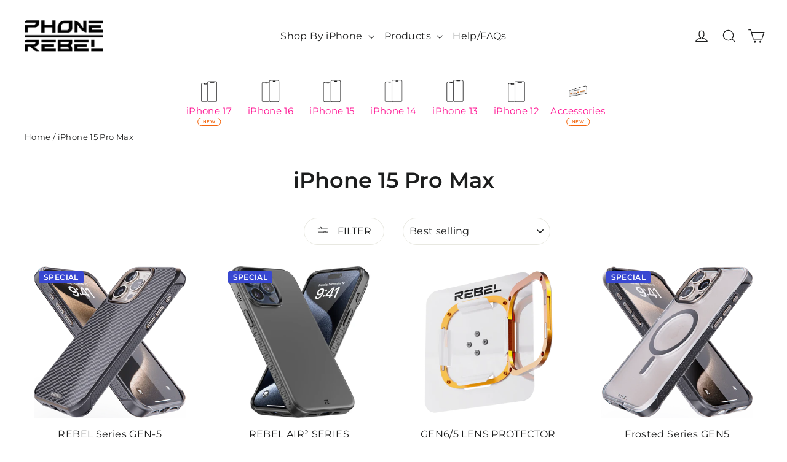

--- FILE ---
content_type: text/html; charset=utf-8
request_url: https://phonerebel.com/en-ie/collections/iphone-15-pro-max
body_size: 72082
content:
<!doctype html>
<html class="no-js" lang="en" dir="ltr">
<head>
  <meta charset="utf-8">
  <meta http-equiv="X-UA-Compatible" content="IE=edge,chrome=1">
  <meta name="viewport" content="width=device-width,initial-scale=1">
  <meta name="viewport" content="width=device-width">
  <meta name="theme-color" content="#0496ff">
  <link rel="canonical" href="https://phonerebel.com/en-ie/collections/iphone-15-pro-max">
  <link rel="preconnect" href="https://cdn.shopify.com" crossorigin>
  <link rel="preconnect" href="https://fonts.shopifycdn.com" crossorigin>
  <link rel="dns-prefetch" href="https://productreviews.shopifycdn.com">
  <link rel="dns-prefetch" href="https://ajax.googleapis.com">
  <link rel="dns-prefetch" href="https://maps.googleapis.com">
  <link rel="dns-prefetch" href="https://maps.gstatic.com">

  <script type="text/javascript">
    (function e() {
      var e = document.createElement("script");
      e.type = "text/javascript",
      e.async = true,
      e.dataset.src = "//staticw2.yotpo.com/rijEThkZR702FtySDgmEuHM7KOxKAT7iyizt7epv/widget.js";
      var t = document.getElementsByTagName("script")[0];
      t.parentNode.insertBefore(e, t)
    })();
  </script><link rel="shortcut icon" href="//phonerebel.com/cdn/shop/files/REBEL_new_logo_FAVICON_2024_32x32.png?v=1718479944" type="image/png" /><title>iPhone 15 Pro Max
&ndash; Phone Rebel
</title>
<meta name="description" content="Shop our REBEL case lineup for iPhone 15 Pro Max (6.7 Inch 2023). REBEL series GEN5 Aramid fiber, Crystal Series GEN5, Frosted Series GEN5 (Matte)."><meta property="og:site_name" content="Phone Rebel">
  <meta property="og:url" content="https://phonerebel.com/en-ie/collections/iphone-15-pro-max">
  <meta property="og:title" content="iPhone 15 Pro Max">
  <meta property="og:type" content="website">
  <meta property="og:description" content="Shop our REBEL case lineup for iPhone 15 Pro Max (6.7 Inch 2023). REBEL series GEN5 Aramid fiber, Crystal Series GEN5, Frosted Series GEN5 (Matte)."><meta name="twitter:site" content="@phonerebel">
  <meta name="twitter:card" content="summary_large_image">
  <meta name="twitter:title" content="iPhone 15 Pro Max">
  <meta name="twitter:description" content="Shop our REBEL case lineup for iPhone 15 Pro Max (6.7 Inch 2023). REBEL series GEN5 Aramid fiber, Crystal Series GEN5, Frosted Series GEN5 (Matte).">
<style data-shopify>@font-face {
  font-family: Montserrat;
  font-weight: 600;
  font-style: normal;
  font-display: swap;
  src: url("//phonerebel.com/cdn/fonts/montserrat/montserrat_n6.1326b3e84230700ef15b3a29fb520639977513e0.woff2") format("woff2"),
       url("//phonerebel.com/cdn/fonts/montserrat/montserrat_n6.652f051080eb14192330daceed8cd53dfdc5ead9.woff") format("woff");
}

  @font-face {
  font-family: Montserrat;
  font-weight: 400;
  font-style: normal;
  font-display: swap;
  src: url("//phonerebel.com/cdn/fonts/montserrat/montserrat_n4.81949fa0ac9fd2021e16436151e8eaa539321637.woff2") format("woff2"),
       url("//phonerebel.com/cdn/fonts/montserrat/montserrat_n4.a6c632ca7b62da89c3594789ba828388aac693fe.woff") format("woff");
}


  @font-face {
  font-family: Montserrat;
  font-weight: 600;
  font-style: normal;
  font-display: swap;
  src: url("//phonerebel.com/cdn/fonts/montserrat/montserrat_n6.1326b3e84230700ef15b3a29fb520639977513e0.woff2") format("woff2"),
       url("//phonerebel.com/cdn/fonts/montserrat/montserrat_n6.652f051080eb14192330daceed8cd53dfdc5ead9.woff") format("woff");
}

  @font-face {
  font-family: Montserrat;
  font-weight: 400;
  font-style: italic;
  font-display: swap;
  src: url("//phonerebel.com/cdn/fonts/montserrat/montserrat_i4.5a4ea298b4789e064f62a29aafc18d41f09ae59b.woff2") format("woff2"),
       url("//phonerebel.com/cdn/fonts/montserrat/montserrat_i4.072b5869c5e0ed5b9d2021e4c2af132e16681ad2.woff") format("woff");
}

  @font-face {
  font-family: Montserrat;
  font-weight: 600;
  font-style: italic;
  font-display: swap;
  src: url("//phonerebel.com/cdn/fonts/montserrat/montserrat_i6.e90155dd2f004112a61c0322d66d1f59dadfa84b.woff2") format("woff2"),
       url("//phonerebel.com/cdn/fonts/montserrat/montserrat_i6.41470518d8e9d7f1bcdd29a447c2397e5393943f.woff") format("woff");
}

</style><link href="//phonerebel.com/cdn/shop/t/80/assets/vendor.css?v=183046458721000905511756864747" rel="stylesheet" type="text/css" media="all" />
  <link href="//phonerebel.com/cdn/shop/t/80/assets/theme.css?v=109604851624146223791756864766" rel="stylesheet" type="text/css" media="all" />
  <link href="//phonerebel.com/cdn/shop/t/80/assets/custom.css?v=26067901246064757801763530095" rel="stylesheet" type="text/css" media="all" />
<style data-shopify>:root {
    --typeHeaderPrimary: Montserrat;
    --typeHeaderFallback: sans-serif;
    --typeHeaderSize: 35px;
    --typeHeaderWeight: 600;
    --typeHeaderLineHeight: 1.2;
    --typeHeaderSpacing: 0.0em;

    --typeBasePrimary:Montserrat;
    --typeBaseFallback:sans-serif;
    --typeBaseSize: 15px;
    --typeBaseWeight: 400;
    --typeBaseLineHeight: 1.6;
    --typeBaseSpacing: 0.025em;

    --iconWeight: 3px;
    --iconLinecaps: miter;
  }

  
.collection-hero__content:before,
  .hero__image-wrapper:before,
  .hero__media:before {
    background-image: linear-gradient(to bottom, rgba(0, 0, 0, 0.0) 0%, rgba(0, 0, 0, 0.0) 40%, rgba(0, 0, 0, 0.62) 100%);
  }

  .skrim__item-content .skrim__overlay:after {
    background-image: linear-gradient(to bottom, rgba(0, 0, 0, 0.0) 30%, rgba(0, 0, 0, 0.62) 100%);
  }

  .placeholder-content {
    background-image: linear-gradient(100deg, #ffffff 40%, #f7f7f7 63%, #ffffff 79%);
  }</style><script>
    document.documentElement.className = document.documentElement.className.replace('no-js', 'js');

    window.theme = window.theme || {};
    theme.routes = {
      home: "/en-ie",
      cart: "/en-ie/cart.js",
      cartPage: "/en-ie/cart",
      cartAdd: "/en-ie/cart/add.js",
      cartChange: "/en-ie/cart/change.js",
      search: "/en-ie/search"
    };
    theme.strings = {
      soldOut: "Sold Out",
      unavailable: "Unavailable",
      inStockLabel: "In stock, ready to ship",
      oneStockLabel: "Low stock - [count] item left",
      otherStockLabel: "Low stock - [count] items left",
      willNotShipUntil: "Ready to ship [date]",
      willBeInStockAfter: "Back in stock [date]",
      waitingForStock: "Inventory on the way",
      cartSavings: "You're saving [savings]",
      cartEmpty: "Your cart is currently empty.",
      cartTermsConfirmation: "You must agree with the terms and conditions of sales to check out",
      searchCollections: "Collections:",
      searchPages: "Pages:",
      searchArticles: "Articles:"
    };
    theme.settings = {
      cartType: "drawer",
      isCustomerTemplate: false,
      moneyFormat: "€{{amount_with_comma_separator}}",
      predictiveSearch: true,
      predictiveSearchType: "product,article,page,collection",
      quickView: true,
      themeName: 'Custom Dev',
      themeVersion: "1.0.0"
    };
  </script><script>window.performance && window.performance.mark && window.performance.mark('shopify.content_for_header.start');</script><meta name="google-site-verification" content="gHfGKuGuqWpLJLI6BkNCZUabIts5Bz7gk2W8Deyt7kQ">
<meta name="facebook-domain-verification" content="k9sd3t244jx4i2a7urcftmyo9l4nnp">
<meta name="facebook-domain-verification" content="3m6a3adfa4bxll37hi6k609y9fpa25">
<meta name="google-site-verification" content="rnO3IPvTI3LZSe1AKfWcbs_j8lIs0euql0i1EkGu3o4">
<meta name="google-site-verification" content="gHfGKuGuqWpLJLI6BkNCZUabIts5Bz7gk2W8Deyt7kQ">
<meta id="shopify-digital-wallet" name="shopify-digital-wallet" content="/26901905507/digital_wallets/dialog">
<meta name="shopify-checkout-api-token" content="297a5f8a8a2469c812bf310746658bd1">
<meta id="in-context-paypal-metadata" data-shop-id="26901905507" data-venmo-supported="false" data-environment="production" data-locale="en_US" data-paypal-v4="true" data-currency="EUR">
<link rel="alternate" type="application/atom+xml" title="Feed" href="/en-ie/collections/iphone-15-pro-max.atom" />
<link rel="alternate" hreflang="x-default" href="https://phonerebel.com/collections/iphone-15-pro-max">
<link rel="alternate" hreflang="en" href="https://phonerebel.com/collections/iphone-15-pro-max">
<link rel="alternate" hreflang="en-AU" href="https://phonerebel.com/en-au/collections/iphone-15-pro-max">
<link rel="alternate" hreflang="en-AT" href="https://phonerebel.com/en-at/collections/iphone-15-pro-max">
<link rel="alternate" hreflang="en-BE" href="https://phonerebel.com/en-be/collections/iphone-15-pro-max">
<link rel="alternate" hreflang="en-DK" href="https://phonerebel.com/en-dk/collections/iphone-15-pro-max">
<link rel="alternate" hreflang="en-FI" href="https://phonerebel.com/en-fi/collections/iphone-15-pro-max">
<link rel="alternate" hreflang="en-FR" href="https://phonerebel.com/en-fr/collections/iphone-15-pro-max">
<link rel="alternate" hreflang="en-DE" href="https://phonerebel.com/en-de/collections/iphone-15-pro-max">
<link rel="alternate" hreflang="en-HK" href="https://phonerebel.com/en-hk/collections/iphone-15-pro-max">
<link rel="alternate" hreflang="en-IE" href="https://phonerebel.com/en-ie/collections/iphone-15-pro-max">
<link rel="alternate" hreflang="en-IL" href="https://phonerebel.com/en-il/collections/iphone-15-pro-max">
<link rel="alternate" hreflang="en-IT" href="https://phonerebel.com/en-it/collections/iphone-15-pro-max">
<link rel="alternate" hreflang="en-JP" href="https://phonerebel.com/en-jp/collections/iphone-15-pro-max">
<link rel="alternate" hreflang="en-MX" href="https://phonerebel.com/en-mx/collections/iphone-15-pro-max">
<link rel="alternate" hreflang="en-NL" href="https://phonerebel.com/en-nl/collections/iphone-15-pro-max">
<link rel="alternate" hreflang="en-NZ" href="https://phonerebel.com/en-nz/collections/iphone-15-pro-max">
<link rel="alternate" hreflang="en-NO" href="https://phonerebel.com/en-no/collections/iphone-15-pro-max">
<link rel="alternate" hreflang="en-SA" href="https://phonerebel.com/en-sa/collections/iphone-15-pro-max">
<link rel="alternate" hreflang="en-SG" href="https://phonerebel.com/en-sg/collections/iphone-15-pro-max">
<link rel="alternate" hreflang="en-KR" href="https://phonerebel.com/en-kr/collections/iphone-15-pro-max">
<link rel="alternate" hreflang="en-ES" href="https://phonerebel.com/en-es/collections/iphone-15-pro-max">
<link rel="alternate" hreflang="en-SE" href="https://phonerebel.com/en-se/collections/iphone-15-pro-max">
<link rel="alternate" hreflang="en-CH" href="https://phonerebel.com/en-ch/collections/iphone-15-pro-max">
<link rel="alternate" hreflang="en-AE" href="https://phonerebel.com/en-ae/collections/iphone-15-pro-max">
<link rel="alternate" type="application/json+oembed" href="https://phonerebel.com/en-ie/collections/iphone-15-pro-max.oembed">
<script async="async" src="/checkouts/internal/preloads.js?locale=en-IE"></script>
<link rel="preconnect" href="https://shop.app" crossorigin="anonymous">
<script async="async" src="https://shop.app/checkouts/internal/preloads.js?locale=en-IE&shop_id=26901905507" crossorigin="anonymous"></script>
<script id="apple-pay-shop-capabilities" type="application/json">{"shopId":26901905507,"countryCode":"US","currencyCode":"EUR","merchantCapabilities":["supports3DS"],"merchantId":"gid:\/\/shopify\/Shop\/26901905507","merchantName":"Phone Rebel","requiredBillingContactFields":["postalAddress","email","phone"],"requiredShippingContactFields":["postalAddress","email","phone"],"shippingType":"shipping","supportedNetworks":["visa","masterCard","amex","discover","elo","jcb"],"total":{"type":"pending","label":"Phone Rebel","amount":"1.00"},"shopifyPaymentsEnabled":true,"supportsSubscriptions":true}</script>
<script id="shopify-features" type="application/json">{"accessToken":"297a5f8a8a2469c812bf310746658bd1","betas":["rich-media-storefront-analytics"],"domain":"phonerebel.com","predictiveSearch":true,"shopId":26901905507,"locale":"en"}</script>
<script>var Shopify = Shopify || {};
Shopify.shop = "phone-rebel.myshopify.com";
Shopify.locale = "en";
Shopify.currency = {"active":"EUR","rate":"0.868215775"};
Shopify.country = "IE";
Shopify.theme = {"name":"GEN7 LAUNCH","id":137066217571,"schema_name":"Custom Dev","schema_version":"1.0","theme_store_id":null,"role":"main"};
Shopify.theme.handle = "null";
Shopify.theme.style = {"id":null,"handle":null};
Shopify.cdnHost = "phonerebel.com/cdn";
Shopify.routes = Shopify.routes || {};
Shopify.routes.root = "/en-ie/";</script>
<script type="module">!function(o){(o.Shopify=o.Shopify||{}).modules=!0}(window);</script>
<script>!function(o){function n(){var o=[];function n(){o.push(Array.prototype.slice.apply(arguments))}return n.q=o,n}var t=o.Shopify=o.Shopify||{};t.loadFeatures=n(),t.autoloadFeatures=n()}(window);</script>
<script>
  window.ShopifyPay = window.ShopifyPay || {};
  window.ShopifyPay.apiHost = "shop.app\/pay";
  window.ShopifyPay.redirectState = null;
</script>
<script id="shop-js-analytics" type="application/json">{"pageType":"collection"}</script>
<script defer="defer" async type="module" src="//phonerebel.com/cdn/shopifycloud/shop-js/modules/v2/client.init-shop-cart-sync_BdyHc3Nr.en.esm.js"></script>
<script defer="defer" async type="module" src="//phonerebel.com/cdn/shopifycloud/shop-js/modules/v2/chunk.common_Daul8nwZ.esm.js"></script>
<script type="module">
  await import("//phonerebel.com/cdn/shopifycloud/shop-js/modules/v2/client.init-shop-cart-sync_BdyHc3Nr.en.esm.js");
await import("//phonerebel.com/cdn/shopifycloud/shop-js/modules/v2/chunk.common_Daul8nwZ.esm.js");

  window.Shopify.SignInWithShop?.initShopCartSync?.({"fedCMEnabled":true,"windoidEnabled":true});

</script>
<script>
  window.Shopify = window.Shopify || {};
  if (!window.Shopify.featureAssets) window.Shopify.featureAssets = {};
  window.Shopify.featureAssets['shop-js'] = {"shop-cart-sync":["modules/v2/client.shop-cart-sync_QYOiDySF.en.esm.js","modules/v2/chunk.common_Daul8nwZ.esm.js"],"init-fed-cm":["modules/v2/client.init-fed-cm_DchLp9rc.en.esm.js","modules/v2/chunk.common_Daul8nwZ.esm.js"],"shop-button":["modules/v2/client.shop-button_OV7bAJc5.en.esm.js","modules/v2/chunk.common_Daul8nwZ.esm.js"],"init-windoid":["modules/v2/client.init-windoid_DwxFKQ8e.en.esm.js","modules/v2/chunk.common_Daul8nwZ.esm.js"],"shop-cash-offers":["modules/v2/client.shop-cash-offers_DWtL6Bq3.en.esm.js","modules/v2/chunk.common_Daul8nwZ.esm.js","modules/v2/chunk.modal_CQq8HTM6.esm.js"],"shop-toast-manager":["modules/v2/client.shop-toast-manager_CX9r1SjA.en.esm.js","modules/v2/chunk.common_Daul8nwZ.esm.js"],"init-shop-email-lookup-coordinator":["modules/v2/client.init-shop-email-lookup-coordinator_UhKnw74l.en.esm.js","modules/v2/chunk.common_Daul8nwZ.esm.js"],"pay-button":["modules/v2/client.pay-button_DzxNnLDY.en.esm.js","modules/v2/chunk.common_Daul8nwZ.esm.js"],"avatar":["modules/v2/client.avatar_BTnouDA3.en.esm.js"],"init-shop-cart-sync":["modules/v2/client.init-shop-cart-sync_BdyHc3Nr.en.esm.js","modules/v2/chunk.common_Daul8nwZ.esm.js"],"shop-login-button":["modules/v2/client.shop-login-button_D8B466_1.en.esm.js","modules/v2/chunk.common_Daul8nwZ.esm.js","modules/v2/chunk.modal_CQq8HTM6.esm.js"],"init-customer-accounts-sign-up":["modules/v2/client.init-customer-accounts-sign-up_C8fpPm4i.en.esm.js","modules/v2/client.shop-login-button_D8B466_1.en.esm.js","modules/v2/chunk.common_Daul8nwZ.esm.js","modules/v2/chunk.modal_CQq8HTM6.esm.js"],"init-shop-for-new-customer-accounts":["modules/v2/client.init-shop-for-new-customer-accounts_CVTO0Ztu.en.esm.js","modules/v2/client.shop-login-button_D8B466_1.en.esm.js","modules/v2/chunk.common_Daul8nwZ.esm.js","modules/v2/chunk.modal_CQq8HTM6.esm.js"],"init-customer-accounts":["modules/v2/client.init-customer-accounts_dRgKMfrE.en.esm.js","modules/v2/client.shop-login-button_D8B466_1.en.esm.js","modules/v2/chunk.common_Daul8nwZ.esm.js","modules/v2/chunk.modal_CQq8HTM6.esm.js"],"shop-follow-button":["modules/v2/client.shop-follow-button_CkZpjEct.en.esm.js","modules/v2/chunk.common_Daul8nwZ.esm.js","modules/v2/chunk.modal_CQq8HTM6.esm.js"],"lead-capture":["modules/v2/client.lead-capture_BntHBhfp.en.esm.js","modules/v2/chunk.common_Daul8nwZ.esm.js","modules/v2/chunk.modal_CQq8HTM6.esm.js"],"checkout-modal":["modules/v2/client.checkout-modal_CfxcYbTm.en.esm.js","modules/v2/chunk.common_Daul8nwZ.esm.js","modules/v2/chunk.modal_CQq8HTM6.esm.js"],"shop-login":["modules/v2/client.shop-login_Da4GZ2H6.en.esm.js","modules/v2/chunk.common_Daul8nwZ.esm.js","modules/v2/chunk.modal_CQq8HTM6.esm.js"],"payment-terms":["modules/v2/client.payment-terms_MV4M3zvL.en.esm.js","modules/v2/chunk.common_Daul8nwZ.esm.js","modules/v2/chunk.modal_CQq8HTM6.esm.js"]};
</script>
<script>(function() {
  var isLoaded = false;
  function asyncLoad() {
    if (isLoaded) return;
    isLoaded = true;
    var urls = ["https:\/\/www.buynowbutton.us\/apps\/buynowbutton\/assets\/js\/buynowbutton.js?shop=phone-rebel.myshopify.com","https:\/\/reconvert-cdn.com\/assets\/js\/store_reconvert_node.js?v=2\u0026scid=ZTdjMDFjZmNlZWU4Njk2NWMyMGExZjA3YTczMjdiODkuYzhlODlhMjIzNWI0MzQ0OTcxODMzMGQzYjZmN2NjOGE=\u0026shop=phone-rebel.myshopify.com","https:\/\/cdn.nfcube.com\/instafeed-a3607f11fce14f1b3918ebd3a3f083c3.js?shop=phone-rebel.myshopify.com","https:\/\/intg.snapchat.com\/shopify\/shopify-scevent-init.js?id=9629a689-a458-4e21-8efa-493e99ba128a\u0026shop=phone-rebel.myshopify.com","https:\/\/cdnbevi.spicegems.com\/js\/serve\/phone-rebel.myshopify.com\/v1\/index_fcdf33036fc57631bacb3e97355daf44b01af5ce.js?v=live312\u0026shop=phone-rebel.myshopify.com"];
    for (var i = 0; i < urls.length; i++) {
      var s = document.createElement('script');
      s.type = 'text/javascript';
      s.async = true;
      s.src = urls[i];
      var x = document.getElementsByTagName('script')[0];
      x.parentNode.insertBefore(s, x);
    }
  };
  if(window.attachEvent) {
    window.attachEvent('onload', asyncLoad);
  } else {
    window.addEventListener('load', asyncLoad, false);
  }
})();</script>
<script id="__st">var __st={"a":26901905507,"offset":-28800,"reqid":"465df154-bcb3-417c-b332-e8db1de46a63-1769028294","pageurl":"phonerebel.com\/en-ie\/collections\/iphone-15-pro-max","u":"34540aaa8825","p":"collection","rtyp":"collection","rid":270755233891};</script>
<script>window.ShopifyPaypalV4VisibilityTracking = true;</script>
<script id="captcha-bootstrap">!function(){'use strict';const t='contact',e='account',n='new_comment',o=[[t,t],['blogs',n],['comments',n],[t,'customer']],c=[[e,'customer_login'],[e,'guest_login'],[e,'recover_customer_password'],[e,'create_customer']],r=t=>t.map((([t,e])=>`form[action*='/${t}']:not([data-nocaptcha='true']) input[name='form_type'][value='${e}']`)).join(','),a=t=>()=>t?[...document.querySelectorAll(t)].map((t=>t.form)):[];function s(){const t=[...o],e=r(t);return a(e)}const i='password',u='form_key',d=['recaptcha-v3-token','g-recaptcha-response','h-captcha-response',i],f=()=>{try{return window.sessionStorage}catch{return}},m='__shopify_v',_=t=>t.elements[u];function p(t,e,n=!1){try{const o=window.sessionStorage,c=JSON.parse(o.getItem(e)),{data:r}=function(t){const{data:e,action:n}=t;return t[m]||n?{data:e,action:n}:{data:t,action:n}}(c);for(const[e,n]of Object.entries(r))t.elements[e]&&(t.elements[e].value=n);n&&o.removeItem(e)}catch(o){console.error('form repopulation failed',{error:o})}}const l='form_type',E='cptcha';function T(t){t.dataset[E]=!0}const w=window,h=w.document,L='Shopify',v='ce_forms',y='captcha';let A=!1;((t,e)=>{const n=(g='f06e6c50-85a8-45c8-87d0-21a2b65856fe',I='https://cdn.shopify.com/shopifycloud/storefront-forms-hcaptcha/ce_storefront_forms_captcha_hcaptcha.v1.5.2.iife.js',D={infoText:'Protected by hCaptcha',privacyText:'Privacy',termsText:'Terms'},(t,e,n)=>{const o=w[L][v],c=o.bindForm;if(c)return c(t,g,e,D).then(n);var r;o.q.push([[t,g,e,D],n]),r=I,A||(h.body.append(Object.assign(h.createElement('script'),{id:'captcha-provider',async:!0,src:r})),A=!0)});var g,I,D;w[L]=w[L]||{},w[L][v]=w[L][v]||{},w[L][v].q=[],w[L][y]=w[L][y]||{},w[L][y].protect=function(t,e){n(t,void 0,e),T(t)},Object.freeze(w[L][y]),function(t,e,n,w,h,L){const[v,y,A,g]=function(t,e,n){const i=e?o:[],u=t?c:[],d=[...i,...u],f=r(d),m=r(i),_=r(d.filter((([t,e])=>n.includes(e))));return[a(f),a(m),a(_),s()]}(w,h,L),I=t=>{const e=t.target;return e instanceof HTMLFormElement?e:e&&e.form},D=t=>v().includes(t);t.addEventListener('submit',(t=>{const e=I(t);if(!e)return;const n=D(e)&&!e.dataset.hcaptchaBound&&!e.dataset.recaptchaBound,o=_(e),c=g().includes(e)&&(!o||!o.value);(n||c)&&t.preventDefault(),c&&!n&&(function(t){try{if(!f())return;!function(t){const e=f();if(!e)return;const n=_(t);if(!n)return;const o=n.value;o&&e.removeItem(o)}(t);const e=Array.from(Array(32),(()=>Math.random().toString(36)[2])).join('');!function(t,e){_(t)||t.append(Object.assign(document.createElement('input'),{type:'hidden',name:u})),t.elements[u].value=e}(t,e),function(t,e){const n=f();if(!n)return;const o=[...t.querySelectorAll(`input[type='${i}']`)].map((({name:t})=>t)),c=[...d,...o],r={};for(const[a,s]of new FormData(t).entries())c.includes(a)||(r[a]=s);n.setItem(e,JSON.stringify({[m]:1,action:t.action,data:r}))}(t,e)}catch(e){console.error('failed to persist form',e)}}(e),e.submit())}));const S=(t,e)=>{t&&!t.dataset[E]&&(n(t,e.some((e=>e===t))),T(t))};for(const o of['focusin','change'])t.addEventListener(o,(t=>{const e=I(t);D(e)&&S(e,y())}));const B=e.get('form_key'),M=e.get(l),P=B&&M;t.addEventListener('DOMContentLoaded',(()=>{const t=y();if(P)for(const e of t)e.elements[l].value===M&&p(e,B);[...new Set([...A(),...v().filter((t=>'true'===t.dataset.shopifyCaptcha))])].forEach((e=>S(e,t)))}))}(h,new URLSearchParams(w.location.search),n,t,e,['guest_login'])})(!0,!0)}();</script>
<script integrity="sha256-4kQ18oKyAcykRKYeNunJcIwy7WH5gtpwJnB7kiuLZ1E=" data-source-attribution="shopify.loadfeatures" defer="defer" src="//phonerebel.com/cdn/shopifycloud/storefront/assets/storefront/load_feature-a0a9edcb.js" crossorigin="anonymous"></script>
<script crossorigin="anonymous" defer="defer" src="//phonerebel.com/cdn/shopifycloud/storefront/assets/shopify_pay/storefront-65b4c6d7.js?v=20250812"></script>
<script data-source-attribution="shopify.dynamic_checkout.dynamic.init">var Shopify=Shopify||{};Shopify.PaymentButton=Shopify.PaymentButton||{isStorefrontPortableWallets:!0,init:function(){window.Shopify.PaymentButton.init=function(){};var t=document.createElement("script");t.src="https://phonerebel.com/cdn/shopifycloud/portable-wallets/latest/portable-wallets.en.js",t.type="module",document.head.appendChild(t)}};
</script>
<script data-source-attribution="shopify.dynamic_checkout.buyer_consent">
  function portableWalletsHideBuyerConsent(e){var t=document.getElementById("shopify-buyer-consent"),n=document.getElementById("shopify-subscription-policy-button");t&&n&&(t.classList.add("hidden"),t.setAttribute("aria-hidden","true"),n.removeEventListener("click",e))}function portableWalletsShowBuyerConsent(e){var t=document.getElementById("shopify-buyer-consent"),n=document.getElementById("shopify-subscription-policy-button");t&&n&&(t.classList.remove("hidden"),t.removeAttribute("aria-hidden"),n.addEventListener("click",e))}window.Shopify?.PaymentButton&&(window.Shopify.PaymentButton.hideBuyerConsent=portableWalletsHideBuyerConsent,window.Shopify.PaymentButton.showBuyerConsent=portableWalletsShowBuyerConsent);
</script>
<script data-source-attribution="shopify.dynamic_checkout.cart.bootstrap">document.addEventListener("DOMContentLoaded",(function(){function t(){return document.querySelector("shopify-accelerated-checkout-cart, shopify-accelerated-checkout")}if(t())Shopify.PaymentButton.init();else{new MutationObserver((function(e,n){t()&&(Shopify.PaymentButton.init(),n.disconnect())})).observe(document.body,{childList:!0,subtree:!0})}}));
</script>
<link id="shopify-accelerated-checkout-styles" rel="stylesheet" media="screen" href="https://phonerebel.com/cdn/shopifycloud/portable-wallets/latest/accelerated-checkout-backwards-compat.css" crossorigin="anonymous">
<style id="shopify-accelerated-checkout-cart">
        #shopify-buyer-consent {
  margin-top: 1em;
  display: inline-block;
  width: 100%;
}

#shopify-buyer-consent.hidden {
  display: none;
}

#shopify-subscription-policy-button {
  background: none;
  border: none;
  padding: 0;
  text-decoration: underline;
  font-size: inherit;
  cursor: pointer;
}

#shopify-subscription-policy-button::before {
  box-shadow: none;
}

      </style>

<script>window.performance && window.performance.mark && window.performance.mark('shopify.content_for_header.end');</script><script src="//phonerebel.com/cdn/shop/t/80/assets/vendor-scripts-v14.js" defer="defer"></script><link rel="stylesheet" href="//phonerebel.com/cdn/shop/t/80/assets/country-flags.css"><script src="//phonerebel.com/cdn/shop/t/80/assets/theme.js?v=86851060431767008211764731701" defer="defer"></script>
<!-- BEGIN app block: shopify://apps/uppromote-affiliate/blocks/core-script/64c32457-930d-4cb9-9641-e24c0d9cf1f4 --><!-- BEGIN app snippet: core-metafields-setting --><!--suppress ES6ConvertVarToLetConst -->
<script type="application/json" id="core-uppromote-settings">{"app_env":{"env":"production"},"message_bar_setting":{"referral_enable":0,"referral_content":"You're shopping with {affiliate_name}!","referral_font":"Poppins","referral_font_size":14,"referral_text_color":"#ffffff","referral_background_color":"#338FB1","not_referral_enable":0,"not_referral_content":"Enjoy your time.","not_referral_font":"Poppins","not_referral_font_size":14,"not_referral_text_color":"#ffffff","not_referral_background_color":"#338FB1"}}</script>
<script type="application/json" id="core-uppromote-cart">{"note":null,"attributes":{},"original_total_price":0,"total_price":0,"total_discount":0,"total_weight":0.0,"item_count":0,"items":[],"requires_shipping":false,"currency":"EUR","items_subtotal_price":0,"cart_level_discount_applications":[],"checkout_charge_amount":0}</script>
<script id="core-uppromote-quick-store-tracking-vars">
    function getDocumentContext(){const{href:a,hash:b,host:c,hostname:d,origin:e,pathname:f,port:g,protocol:h,search:i}=window.location,j=document.referrer,k=document.characterSet,l=document.title;return{location:{href:a,hash:b,host:c,hostname:d,origin:e,pathname:f,port:g,protocol:h,search:i},referrer:j||document.location.href,characterSet:k,title:l}}function getNavigatorContext(){const{language:a,cookieEnabled:b,languages:c,userAgent:d}=navigator;return{language:a,cookieEnabled:b,languages:c,userAgent:d}}function getWindowContext(){const{innerHeight:a,innerWidth:b,outerHeight:c,outerWidth:d,origin:e,screen:{height:j,width:k},screenX:f,screenY:g,scrollX:h,scrollY:i}=window;return{innerHeight:a,innerWidth:b,outerHeight:c,outerWidth:d,origin:e,screen:{screenHeight:j,screenWidth:k},screenX:f,screenY:g,scrollX:h,scrollY:i,location:getDocumentContext().location}}function getContext(){return{document:getDocumentContext(),navigator:getNavigatorContext(),window:getWindowContext()}}
    if (window.location.href.includes('?sca_ref=')) {
        localStorage.setItem('__up_lastViewedPageContext', JSON.stringify({
            context: getContext(),
            timestamp: new Date().toISOString(),
        }))
    }
</script>

<script id="core-uppromote-setting-booster">
    var UpPromoteCoreSettings = JSON.parse(document.getElementById('core-uppromote-settings').textContent)
    UpPromoteCoreSettings.currentCart = JSON.parse(document.getElementById('core-uppromote-cart')?.textContent || '{}')
    const idToClean = ['core-uppromote-settings', 'core-uppromote-cart', 'core-uppromote-setting-booster', 'core-uppromote-quick-store-tracking-vars']
    idToClean.forEach(id => {
        document.getElementById(id)?.remove()
    })
</script>
<!-- END app snippet -->


<!-- END app block --><!-- BEGIN app block: shopify://apps/bnb-app-amazon-buy-now-button/blocks/bnb-embbed/f900151e-f272-47b7-9f07-6ef0c33815e4 --><script>
    if ('undefined' == typeof window.jQuery) {
        var script = document.createElement('script');
        script.src = 'https://code.jquery.com/jquery-3.4.1.min.js';
        document.getElementsByTagName('head')[0].appendChild(script);
    }
    let metafield = 'false';
    document.addEventListener('DOMContentLoaded', () => {
        console.log(Shopify.designMode);
        if (Shopify.designMode === true) {
            checkForPlan(window.jQuery, shop, Shopify.theme, metafield);
        }
    });
    function checkForPlan($, shop) {
        $.ajax({
            url: 'https://app.buynowbuttons.com/apps/buynowbutton/check_plan.php',
            type: "post",
            data: {
                store: shop,
                theme: Shopify.theme,
                metafield: metafield
            },
            success: function(e) {
                console.log(e);
                if (e && e !== "") {
                    if (metafield != e) {

                    }
                }
            },
            error: function() {}
        })
    }
</script>
<!-- END app block --><!-- BEGIN app block: shopify://apps/tinyseo/blocks/breadcrumbs-json-ld-embed/0605268f-f7c4-4e95-b560-e43df7d59ae4 --><script type="application/ld+json" id="tinyimg-breadcrumbs-json-ld">
      {
        "@context": "https://schema.org",
        "@type": "BreadcrumbList",
        "itemListElement": [
          {
            "@type": "ListItem",
            "position": 1,
            "item": {
              "@id": "https://phonerebel.com",
          "name": "Home"
        }
      }
      
      ,{
        "@type": "ListItem",
        "position": 2,
        "item": {
          "@id": "https://phonerebel.com/collections/iphone-15-pro-max",
          "name": "iPhone 15 Pro Max"
        }
      }
      
      ]
    }
  </script>
<!-- END app block --><!-- BEGIN app block: shopify://apps/easy-variant-images/blocks/embed_via/bfecabd5-49af-4d37-8214-f0f4649f4cb3 --><!-- BEGIN app snippet: mvi --><script> 
var spice_mainObject = {};
var spice_allImages = [];
var spice_commonImages;
var spice_varImages = [];
var spice_variantImages;
var spice_tempObject = {};
var spice_allTags = [];
var spice_allVariants = [];
var spice_allImagesNoVideo = [];
var spice_evi_productJSON = null;

var spice_showOrNo = (spice_allTags.indexOf("spiceEvi_showOrNo") > -1)
    ? true
    : false;
    

var assignedImages = spice_varImages.filter(function (item, pos) {
    return spice_varImages.indexOf(item) == pos
});

var [firstAssignedImage] = assignedImages;
var firstIndex = spice_allImages.indexOf(firstAssignedImage);
spice_commonImages = spice_allImages.filter(function (elem, index) {
    return index < firstIndex
});
spice_variantImages = spice_allImages.filter(function (elem, index) {
    return spice_commonImages.indexOf(elem) < 0
});
spice_variantImages.forEach(function (elem, index) {
    if (assignedImages.indexOf(elem) > -1) {
        spice_tempObject[elem] = []
    }
    if (Object.keys(spice_tempObject).length > 0) {
        var lastKey = Object.keys(spice_tempObject)[
            Object
                .keys(spice_tempObject)
                .length - 1
        ];
        spice_tempObject[lastKey].push(elem)
    }
});
Object
    .keys(spice_mainObject)
    .forEach(function (elem, index) {
        var thisVal = spice_mainObject[elem];
        var newVal = spice_tempObject[thisVal];
        spice_mainObject[elem] = newVal
    });

</script>
<!-- END app snippet -->


<script type="text/javascript">
  const sg_evi_insertScript = (src) => {
    let sg_evi_script = document.createElement("script");
    sg_evi_script.src = src;
    sg_evi_script.async = true;
    document.currentScript ? document.currentScript.insertAdjacentElement("afterend", sg_evi_script) : document.head.appendChild(sg_evi_script);
  };

  const sg_evi_isProductPage = "collection" == "product";
  const sg_evi_metafieldExists = null;

  let sg_evi_scriptUrl = "https:\/\/cdnbevi.spicegems.com\/js\/serve\/phone-rebel.myshopify.com\/v1\/index_fcdf33036fc57631bacb3e97355daf44b01af5ce.js?v=live312\u0026shop=phone-rebel.myshopify.com";

  const sg_evi_themeRole = (typeof Shopify !== "undefined" && Shopify.theme && Shopify.theme.role) ? Shopify.theme.role : "main";
  if (sg_evi_themeRole !== "main") {
    sg_evi_scriptUrl = null;
  }

  if (sg_evi_metafieldExists && sg_evi_isProductPage) {
    sg_evi_insertScript(sg_evi_scriptUrl);
  } else if (!sg_evi_metafieldExists) {
    sg_evi_insertScript(sg_evi_scriptUrl);
  }
</script>


<!-- END app block --><!-- BEGIN app block: shopify://apps/yotpo-product-reviews/blocks/settings/eb7dfd7d-db44-4334-bc49-c893b51b36cf -->


  <script type="text/javascript" src="https://cdn-widgetsrepository.yotpo.com/v1/loader/rijEThkZR702FtySDgmEuHM7KOxKAT7iyizt7epv?languageCode=en" async></script>



  
<!-- END app block --><!-- BEGIN app block: shopify://apps/klaviyo-email-marketing-sms/blocks/klaviyo-onsite-embed/2632fe16-c075-4321-a88b-50b567f42507 -->












  <script async src="https://static.klaviyo.com/onsite/js/Su3ERA/klaviyo.js?company_id=Su3ERA"></script>
  <script>!function(){if(!window.klaviyo){window._klOnsite=window._klOnsite||[];try{window.klaviyo=new Proxy({},{get:function(n,i){return"push"===i?function(){var n;(n=window._klOnsite).push.apply(n,arguments)}:function(){for(var n=arguments.length,o=new Array(n),w=0;w<n;w++)o[w]=arguments[w];var t="function"==typeof o[o.length-1]?o.pop():void 0,e=new Promise((function(n){window._klOnsite.push([i].concat(o,[function(i){t&&t(i),n(i)}]))}));return e}}})}catch(n){window.klaviyo=window.klaviyo||[],window.klaviyo.push=function(){var n;(n=window._klOnsite).push.apply(n,arguments)}}}}();</script>

  




  <script>
    window.klaviyoReviewsProductDesignMode = false
  </script>







<!-- END app block --><!-- BEGIN app block: shopify://apps/tinyseo/blocks/collection-json-ld-embed/0605268f-f7c4-4e95-b560-e43df7d59ae4 --><script type="application/ld+json" id="tinyimg-collection-json-ld">
{
  "@context" : "http://schema.org",
  "@type": "CollectionPage",
  "@id": "https://phonerebel.com/en-ie/collections/iphone-15-pro-max",
  "name": "iPhone 15 Pro Max",
  "url": "https://phonerebel.com/collections/iphone-15-pro-max",
  
  "description": "Shop our REBEL case lineup for iPhone 15 Pro Max (6.7 Inch 2023). REBEL series GEN5 Aramid fiber, Crystal Series GEN5, Frosted Series GEN5 (Matte).",
  
  
  "image": "https://phonerebel.com/cdn/shop/products/rebel-series-gen-5-520244_1024x1024.webp?v=1697386567",
  
  "mainEntity" : {
    "@type":"ItemList",
    "itemListElement":[
      

      {
        "@type":"ListItem",
        "position":1,
        "url":"https://phonerebel.com/products/rebel-series-gen-5"
      },
      {
        "@type":"ListItem",
        "position":2,
        "url":"https://phonerebel.com/products/gen5-cnc-lenses"
      },
      {
        "@type":"ListItem",
        "position":3,
        "url":"https://phonerebel.com/products/frosted-series-gen-5"
      },
      {
        "@type":"ListItem",
        "position":4,
        "url":"https://phonerebel.com/products/gen7-lens-protector-kit"
      },
      {
        "@type":"ListItem",
        "position":5,
        "url":"https://phonerebel.com/products/rebel-flex-series-15"
      },
      {
        "@type":"ListItem",
        "position":6,
        "url":"https://phonerebel.com/products/crystal-series-gen-5"
      },
      {
        "@type":"ListItem",
        "position":7,
        "url":"https://phonerebel.com/products/frosted-flex-series-15"
      },
      {
        "@type":"ListItem",
        "position":8,
        "url":"https://phonerebel.com/products/crystal-flex-series-15"
      },
      {
        "@type":"ListItem",
        "position":9,
        "url":"https://phonerebel.com/products/rebel-air-series"
      },
      {
        "@type":"ListItem",
        "position":10,
        "url":"https://phonerebel.com/products/gen7-full-component-kits"
      },
      {
        "@type":"ListItem",
        "position":11,
        "url":"https://phonerebel.com/products/dual-65w-usb-c-car-charger"
      }
  
    ]
  }
}

</script>
<!-- END app block --><!-- BEGIN app block: shopify://apps/yotpo-product-reviews/blocks/reviews_tab/eb7dfd7d-db44-4334-bc49-c893b51b36cf -->



<!-- END app block --><script src="https://cdn.shopify.com/extensions/019bc5da-5ba6-7e9a-9888-a6222a70d7c3/js-client-214/assets/pushowl-shopify.js" type="text/javascript" defer="defer"></script>
<script src="https://cdn.shopify.com/extensions/019bdee1-a01e-7784-8dda-67e27c4ae6f0/app-106/assets/core.min.js" type="text/javascript" defer="defer"></script>
<script src="https://cdn.shopify.com/extensions/019ae30d-353d-7c39-ad45-922d1a0d486a/bnb-app-10/assets/buynowbutton.js" type="text/javascript" defer="defer"></script>
<script src="https://cdn.shopify.com/extensions/019b979b-238a-7e17-847d-ec6cb3db4951/preorderfrontend-174/assets/globo.preorder.min.js" type="text/javascript" defer="defer"></script>
<link href="https://monorail-edge.shopifysvc.com" rel="dns-prefetch">
<script>(function(){if ("sendBeacon" in navigator && "performance" in window) {try {var session_token_from_headers = performance.getEntriesByType('navigation')[0].serverTiming.find(x => x.name == '_s').description;} catch {var session_token_from_headers = undefined;}var session_cookie_matches = document.cookie.match(/_shopify_s=([^;]*)/);var session_token_from_cookie = session_cookie_matches && session_cookie_matches.length === 2 ? session_cookie_matches[1] : "";var session_token = session_token_from_headers || session_token_from_cookie || "";function handle_abandonment_event(e) {var entries = performance.getEntries().filter(function(entry) {return /monorail-edge.shopifysvc.com/.test(entry.name);});if (!window.abandonment_tracked && entries.length === 0) {window.abandonment_tracked = true;var currentMs = Date.now();var navigation_start = performance.timing.navigationStart;var payload = {shop_id: 26901905507,url: window.location.href,navigation_start,duration: currentMs - navigation_start,session_token,page_type: "collection"};window.navigator.sendBeacon("https://monorail-edge.shopifysvc.com/v1/produce", JSON.stringify({schema_id: "online_store_buyer_site_abandonment/1.1",payload: payload,metadata: {event_created_at_ms: currentMs,event_sent_at_ms: currentMs}}));}}window.addEventListener('pagehide', handle_abandonment_event);}}());</script>
<script id="web-pixels-manager-setup">(function e(e,d,r,n,o){if(void 0===o&&(o={}),!Boolean(null===(a=null===(i=window.Shopify)||void 0===i?void 0:i.analytics)||void 0===a?void 0:a.replayQueue)){var i,a;window.Shopify=window.Shopify||{};var t=window.Shopify;t.analytics=t.analytics||{};var s=t.analytics;s.replayQueue=[],s.publish=function(e,d,r){return s.replayQueue.push([e,d,r]),!0};try{self.performance.mark("wpm:start")}catch(e){}var l=function(){var e={modern:/Edge?\/(1{2}[4-9]|1[2-9]\d|[2-9]\d{2}|\d{4,})\.\d+(\.\d+|)|Firefox\/(1{2}[4-9]|1[2-9]\d|[2-9]\d{2}|\d{4,})\.\d+(\.\d+|)|Chrom(ium|e)\/(9{2}|\d{3,})\.\d+(\.\d+|)|(Maci|X1{2}).+ Version\/(15\.\d+|(1[6-9]|[2-9]\d|\d{3,})\.\d+)([,.]\d+|)( \(\w+\)|)( Mobile\/\w+|) Safari\/|Chrome.+OPR\/(9{2}|\d{3,})\.\d+\.\d+|(CPU[ +]OS|iPhone[ +]OS|CPU[ +]iPhone|CPU IPhone OS|CPU iPad OS)[ +]+(15[._]\d+|(1[6-9]|[2-9]\d|\d{3,})[._]\d+)([._]\d+|)|Android:?[ /-](13[3-9]|1[4-9]\d|[2-9]\d{2}|\d{4,})(\.\d+|)(\.\d+|)|Android.+Firefox\/(13[5-9]|1[4-9]\d|[2-9]\d{2}|\d{4,})\.\d+(\.\d+|)|Android.+Chrom(ium|e)\/(13[3-9]|1[4-9]\d|[2-9]\d{2}|\d{4,})\.\d+(\.\d+|)|SamsungBrowser\/([2-9]\d|\d{3,})\.\d+/,legacy:/Edge?\/(1[6-9]|[2-9]\d|\d{3,})\.\d+(\.\d+|)|Firefox\/(5[4-9]|[6-9]\d|\d{3,})\.\d+(\.\d+|)|Chrom(ium|e)\/(5[1-9]|[6-9]\d|\d{3,})\.\d+(\.\d+|)([\d.]+$|.*Safari\/(?![\d.]+ Edge\/[\d.]+$))|(Maci|X1{2}).+ Version\/(10\.\d+|(1[1-9]|[2-9]\d|\d{3,})\.\d+)([,.]\d+|)( \(\w+\)|)( Mobile\/\w+|) Safari\/|Chrome.+OPR\/(3[89]|[4-9]\d|\d{3,})\.\d+\.\d+|(CPU[ +]OS|iPhone[ +]OS|CPU[ +]iPhone|CPU IPhone OS|CPU iPad OS)[ +]+(10[._]\d+|(1[1-9]|[2-9]\d|\d{3,})[._]\d+)([._]\d+|)|Android:?[ /-](13[3-9]|1[4-9]\d|[2-9]\d{2}|\d{4,})(\.\d+|)(\.\d+|)|Mobile Safari.+OPR\/([89]\d|\d{3,})\.\d+\.\d+|Android.+Firefox\/(13[5-9]|1[4-9]\d|[2-9]\d{2}|\d{4,})\.\d+(\.\d+|)|Android.+Chrom(ium|e)\/(13[3-9]|1[4-9]\d|[2-9]\d{2}|\d{4,})\.\d+(\.\d+|)|Android.+(UC? ?Browser|UCWEB|U3)[ /]?(15\.([5-9]|\d{2,})|(1[6-9]|[2-9]\d|\d{3,})\.\d+)\.\d+|SamsungBrowser\/(5\.\d+|([6-9]|\d{2,})\.\d+)|Android.+MQ{2}Browser\/(14(\.(9|\d{2,})|)|(1[5-9]|[2-9]\d|\d{3,})(\.\d+|))(\.\d+|)|K[Aa][Ii]OS\/(3\.\d+|([4-9]|\d{2,})\.\d+)(\.\d+|)/},d=e.modern,r=e.legacy,n=navigator.userAgent;return n.match(d)?"modern":n.match(r)?"legacy":"unknown"}(),u="modern"===l?"modern":"legacy",c=(null!=n?n:{modern:"",legacy:""})[u],f=function(e){return[e.baseUrl,"/wpm","/b",e.hashVersion,"modern"===e.buildTarget?"m":"l",".js"].join("")}({baseUrl:d,hashVersion:r,buildTarget:u}),m=function(e){var d=e.version,r=e.bundleTarget,n=e.surface,o=e.pageUrl,i=e.monorailEndpoint;return{emit:function(e){var a=e.status,t=e.errorMsg,s=(new Date).getTime(),l=JSON.stringify({metadata:{event_sent_at_ms:s},events:[{schema_id:"web_pixels_manager_load/3.1",payload:{version:d,bundle_target:r,page_url:o,status:a,surface:n,error_msg:t},metadata:{event_created_at_ms:s}}]});if(!i)return console&&console.warn&&console.warn("[Web Pixels Manager] No Monorail endpoint provided, skipping logging."),!1;try{return self.navigator.sendBeacon.bind(self.navigator)(i,l)}catch(e){}var u=new XMLHttpRequest;try{return u.open("POST",i,!0),u.setRequestHeader("Content-Type","text/plain"),u.send(l),!0}catch(e){return console&&console.warn&&console.warn("[Web Pixels Manager] Got an unhandled error while logging to Monorail."),!1}}}}({version:r,bundleTarget:l,surface:e.surface,pageUrl:self.location.href,monorailEndpoint:e.monorailEndpoint});try{o.browserTarget=l,function(e){var d=e.src,r=e.async,n=void 0===r||r,o=e.onload,i=e.onerror,a=e.sri,t=e.scriptDataAttributes,s=void 0===t?{}:t,l=document.createElement("script"),u=document.querySelector("head"),c=document.querySelector("body");if(l.async=n,l.src=d,a&&(l.integrity=a,l.crossOrigin="anonymous"),s)for(var f in s)if(Object.prototype.hasOwnProperty.call(s,f))try{l.dataset[f]=s[f]}catch(e){}if(o&&l.addEventListener("load",o),i&&l.addEventListener("error",i),u)u.appendChild(l);else{if(!c)throw new Error("Did not find a head or body element to append the script");c.appendChild(l)}}({src:f,async:!0,onload:function(){if(!function(){var e,d;return Boolean(null===(d=null===(e=window.Shopify)||void 0===e?void 0:e.analytics)||void 0===d?void 0:d.initialized)}()){var d=window.webPixelsManager.init(e)||void 0;if(d){var r=window.Shopify.analytics;r.replayQueue.forEach((function(e){var r=e[0],n=e[1],o=e[2];d.publishCustomEvent(r,n,o)})),r.replayQueue=[],r.publish=d.publishCustomEvent,r.visitor=d.visitor,r.initialized=!0}}},onerror:function(){return m.emit({status:"failed",errorMsg:"".concat(f," has failed to load")})},sri:function(e){var d=/^sha384-[A-Za-z0-9+/=]+$/;return"string"==typeof e&&d.test(e)}(c)?c:"",scriptDataAttributes:o}),m.emit({status:"loading"})}catch(e){m.emit({status:"failed",errorMsg:(null==e?void 0:e.message)||"Unknown error"})}}})({shopId: 26901905507,storefrontBaseUrl: "https://phonerebel.com",extensionsBaseUrl: "https://extensions.shopifycdn.com/cdn/shopifycloud/web-pixels-manager",monorailEndpoint: "https://monorail-edge.shopifysvc.com/unstable/produce_batch",surface: "storefront-renderer",enabledBetaFlags: ["2dca8a86"],webPixelsConfigList: [{"id":"1124073571","configuration":"{\"eventPixelIdAddToCart\":\"tw-oqeee-qkcfh\",\"eventPixelIdSiteVisit\":\"tw-oqeee-qkcfd\",\"eventPixelIdPurchase\":\"tw-oqeee-qkcfi\",\"eventPixelIdAddedPaymentInfo\":\"tw-oqeee-qkcff\",\"eventPixelIdCheckoutInitiated\":\"tw-oqeee-qkcfg\",\"eventPixelIdContentView\":\"tw-oqeee-qkcfe\",\"eventPixelIdSearch\":\"tw-oqeee-qkcfj\",\"basePixelId\":\"oqeee\",\"adsAccountId\":\"ae9ztn\",\"isDisconnected\":\"0\"}","eventPayloadVersion":"v1","runtimeContext":"STRICT","scriptVersion":"28c5dacefa9312c3f7ebd444dc3c1418","type":"APP","apiClientId":6455335,"privacyPurposes":["ANALYTICS","MARKETING","SALE_OF_DATA"],"dataSharingAdjustments":{"protectedCustomerApprovalScopes":["read_customer_address","read_customer_personal_data"]}},{"id":"1032421475","configuration":"{\"yotpoStoreId\":\"rijEThkZR702FtySDgmEuHM7KOxKAT7iyizt7epv\"}","eventPayloadVersion":"v1","runtimeContext":"STRICT","scriptVersion":"8bb37a256888599d9a3d57f0551d3859","type":"APP","apiClientId":70132,"privacyPurposes":["ANALYTICS","MARKETING","SALE_OF_DATA"],"dataSharingAdjustments":{"protectedCustomerApprovalScopes":["read_customer_address","read_customer_email","read_customer_name","read_customer_personal_data","read_customer_phone"]}},{"id":"901808227","configuration":"{\"clickstreamId\":\"1efbecce-7f91-4261-87a8-36cb9f4c42ae\"}","eventPayloadVersion":"v1","runtimeContext":"STRICT","scriptVersion":"63feaf60c604f4b86b05e9ada0513bae","type":"APP","apiClientId":44186959873,"privacyPurposes":["ANALYTICS","MARKETING","SALE_OF_DATA"],"dataSharingAdjustments":{"protectedCustomerApprovalScopes":["read_customer_address","read_customer_email","read_customer_name","read_customer_personal_data","read_customer_phone"]}},{"id":"445841507","configuration":"{\"pixelCode\":\"CSNTR6BC77U4SATU13N0\"}","eventPayloadVersion":"v1","runtimeContext":"STRICT","scriptVersion":"22e92c2ad45662f435e4801458fb78cc","type":"APP","apiClientId":4383523,"privacyPurposes":["ANALYTICS","MARKETING","SALE_OF_DATA"],"dataSharingAdjustments":{"protectedCustomerApprovalScopes":["read_customer_address","read_customer_email","read_customer_name","read_customer_personal_data","read_customer_phone"]}},{"id":"441253987","configuration":"{\"subdomain\": \"phone-rebel\"}","eventPayloadVersion":"v1","runtimeContext":"STRICT","scriptVersion":"69e1bed23f1568abe06fb9d113379033","type":"APP","apiClientId":1615517,"privacyPurposes":["ANALYTICS","MARKETING","SALE_OF_DATA"],"dataSharingAdjustments":{"protectedCustomerApprovalScopes":["read_customer_address","read_customer_email","read_customer_name","read_customer_personal_data","read_customer_phone"]}},{"id":"334495843","configuration":"{\"config\":\"{\\\"google_tag_ids\\\":[\\\"AW-576264149\\\",\\\"GT-PBNRBNC\\\"],\\\"target_country\\\":\\\"US\\\",\\\"gtag_events\\\":[{\\\"type\\\":\\\"begin_checkout\\\",\\\"action_label\\\":\\\"AW-576264149\\\/EG28CMixjboCENWv5JIC\\\"},{\\\"type\\\":\\\"search\\\",\\\"action_label\\\":\\\"AW-576264149\\\/2ZD3CMuxjboCENWv5JIC\\\"},{\\\"type\\\":\\\"view_item\\\",\\\"action_label\\\":[\\\"AW-576264149\\\/RkopCMKxjboCENWv5JIC\\\",\\\"MC-GY5N8J5EMG\\\"]},{\\\"type\\\":\\\"purchase\\\",\\\"action_label\\\":[\\\"AW-576264149\\\/l2UVCL-xjboCENWv5JIC\\\",\\\"MC-GY5N8J5EMG\\\"]},{\\\"type\\\":\\\"page_view\\\",\\\"action_label\\\":[\\\"AW-576264149\\\/ot1sCLyxjboCENWv5JIC\\\",\\\"MC-GY5N8J5EMG\\\"]},{\\\"type\\\":\\\"add_payment_info\\\",\\\"action_label\\\":\\\"AW-576264149\\\/-EKeCM6xjboCENWv5JIC\\\"},{\\\"type\\\":\\\"add_to_cart\\\",\\\"action_label\\\":\\\"AW-576264149\\\/kcteCMWxjboCENWv5JIC\\\"}],\\\"enable_monitoring_mode\\\":false}\"}","eventPayloadVersion":"v1","runtimeContext":"OPEN","scriptVersion":"b2a88bafab3e21179ed38636efcd8a93","type":"APP","apiClientId":1780363,"privacyPurposes":[],"dataSharingAdjustments":{"protectedCustomerApprovalScopes":["read_customer_address","read_customer_email","read_customer_name","read_customer_personal_data","read_customer_phone"]}},{"id":"131792995","configuration":"{\"pixel_id\":\"418366022472131\",\"pixel_type\":\"facebook_pixel\",\"metaapp_system_user_token\":\"-\"}","eventPayloadVersion":"v1","runtimeContext":"OPEN","scriptVersion":"ca16bc87fe92b6042fbaa3acc2fbdaa6","type":"APP","apiClientId":2329312,"privacyPurposes":["ANALYTICS","MARKETING","SALE_OF_DATA"],"dataSharingAdjustments":{"protectedCustomerApprovalScopes":["read_customer_address","read_customer_email","read_customer_name","read_customer_personal_data","read_customer_phone"]}},{"id":"98435171","configuration":"{\"shopId\":\"134202\",\"env\":\"production\",\"metaData\":\"[]\"}","eventPayloadVersion":"v1","runtimeContext":"STRICT","scriptVersion":"bfd9a967c6567947e7b2121ef63afeee","type":"APP","apiClientId":2773553,"privacyPurposes":[],"dataSharingAdjustments":{"protectedCustomerApprovalScopes":["read_customer_address","read_customer_email","read_customer_name","read_customer_personal_data","read_customer_phone"]}},{"id":"46727267","configuration":"{\"tagID\":\"2613102731019\"}","eventPayloadVersion":"v1","runtimeContext":"STRICT","scriptVersion":"18031546ee651571ed29edbe71a3550b","type":"APP","apiClientId":3009811,"privacyPurposes":["ANALYTICS","MARKETING","SALE_OF_DATA"],"dataSharingAdjustments":{"protectedCustomerApprovalScopes":["read_customer_address","read_customer_email","read_customer_name","read_customer_personal_data","read_customer_phone"]}},{"id":"11305059","configuration":"{\"pixelId\":\"9629a689-a458-4e21-8efa-493e99ba128a\"}","eventPayloadVersion":"v1","runtimeContext":"STRICT","scriptVersion":"c119f01612c13b62ab52809eb08154bb","type":"APP","apiClientId":2556259,"privacyPurposes":["ANALYTICS","MARKETING","SALE_OF_DATA"],"dataSharingAdjustments":{"protectedCustomerApprovalScopes":["read_customer_address","read_customer_email","read_customer_name","read_customer_personal_data","read_customer_phone"]}},{"id":"86474851","eventPayloadVersion":"v1","runtimeContext":"LAX","scriptVersion":"1","type":"CUSTOM","privacyPurposes":["ANALYTICS"],"name":"Google Analytics tag (migrated)"},{"id":"shopify-app-pixel","configuration":"{}","eventPayloadVersion":"v1","runtimeContext":"STRICT","scriptVersion":"0450","apiClientId":"shopify-pixel","type":"APP","privacyPurposes":["ANALYTICS","MARKETING"]},{"id":"shopify-custom-pixel","eventPayloadVersion":"v1","runtimeContext":"LAX","scriptVersion":"0450","apiClientId":"shopify-pixel","type":"CUSTOM","privacyPurposes":["ANALYTICS","MARKETING"]}],isMerchantRequest: false,initData: {"shop":{"name":"Phone Rebel","paymentSettings":{"currencyCode":"USD"},"myshopifyDomain":"phone-rebel.myshopify.com","countryCode":"US","storefrontUrl":"https:\/\/phonerebel.com\/en-ie"},"customer":null,"cart":null,"checkout":null,"productVariants":[],"purchasingCompany":null},},"https://phonerebel.com/cdn","fcfee988w5aeb613cpc8e4bc33m6693e112",{"modern":"","legacy":""},{"shopId":"26901905507","storefrontBaseUrl":"https:\/\/phonerebel.com","extensionBaseUrl":"https:\/\/extensions.shopifycdn.com\/cdn\/shopifycloud\/web-pixels-manager","surface":"storefront-renderer","enabledBetaFlags":"[\"2dca8a86\"]","isMerchantRequest":"false","hashVersion":"fcfee988w5aeb613cpc8e4bc33m6693e112","publish":"custom","events":"[[\"page_viewed\",{}],[\"collection_viewed\",{\"collection\":{\"id\":\"270755233891\",\"title\":\"iPhone 15 Pro Max\",\"productVariants\":[{\"price\":{\"amount\":34.95,\"currencyCode\":\"EUR\"},\"product\":{\"title\":\"REBEL Series GEN-5\",\"vendor\":\"Phone Rebel\",\"id\":\"6953592553571\",\"untranslatedTitle\":\"REBEL Series GEN-5\",\"url\":\"\/en-ie\/products\/rebel-series-gen-5\",\"type\":\"Case\"},\"id\":\"40485079646307\",\"image\":{\"src\":\"\/\/phonerebel.com\/cdn\/shop\/products\/rebel-series-gen-5-520244.webp?v=1697386567\"},\"sku\":\"GEN5-REBEL-15-PRO-MAX-BLACK\",\"title\":\"iPhone 15 Pro Max\",\"untranslatedTitle\":\"iPhone 15 Pro Max\"},{\"price\":{\"amount\":11.95,\"currencyCode\":\"EUR\"},\"product\":{\"title\":\"GEN6\/5 LENS PROTECTOR KIT\",\"vendor\":\"Phone Rebel\",\"id\":\"6954754474083\",\"untranslatedTitle\":\"GEN6\/5 LENS PROTECTOR KIT\",\"url\":\"\/en-ie\/products\/gen5-cnc-lenses\",\"type\":\"Lens Protector\"},\"id\":\"43121923031139\",\"image\":{\"src\":\"\/\/phonerebel.com\/cdn\/shop\/files\/gen65-lens-protector-kit-606823.png?v=1737789528\"},\"sku\":\"FOLDING-LENS-RING-ONLY-ULTRA-ORANGE\",\"title\":\"FOLDING ULTRA Orange\",\"untranslatedTitle\":\"FOLDING ULTRA Orange\"},{\"price\":{\"amount\":30.95,\"currencyCode\":\"EUR\"},\"product\":{\"title\":\"Frosted Series GEN5\",\"vendor\":\"Phone Rebel\",\"id\":\"6953602383971\",\"untranslatedTitle\":\"Frosted Series GEN5\",\"url\":\"\/en-ie\/products\/frosted-series-gen-5\",\"type\":\"Case\"},\"id\":\"40485136760931\",\"image\":{\"src\":\"\/\/phonerebel.com\/cdn\/shop\/products\/frosted-series-gen5-283917.webp?v=1698377529\"},\"sku\":\"GEN5-FROSTED-15-PRO-MAX-BLACK\",\"title\":\"iPhone 15 Pro Max \/ Black \/ Yes\",\"untranslatedTitle\":\"iPhone 15 Pro Max \/ Black \/ Yes\"},{\"price\":{\"amount\":13.95,\"currencyCode\":\"EUR\"},\"product\":{\"title\":\"GEN7 LENS PROTECTOR ONLY\",\"vendor\":\"Phone Rebel\",\"id\":\"7887788015715\",\"untranslatedTitle\":\"GEN7 LENS PROTECTOR ONLY\",\"url\":\"\/en-ie\/products\/gen7-lens-protector-kit\",\"type\":\"Lens Protector\"},\"id\":\"43740617408611\",\"image\":{\"src\":\"\/\/phonerebel.com\/cdn\/shop\/files\/gen7-lens-protector-kit-8907076.webp?v=1763603499\"},\"sku\":\"GEN7-LAUNCH-LENS-17-PRO-MAX\",\"title\":\"GEN7 Launch Edition 17 Pro Max\",\"untranslatedTitle\":\"GEN7 Launch Edition 17 Pro Max\"},{\"price\":{\"amount\":30.95,\"currencyCode\":\"EUR\"},\"product\":{\"title\":\"Rebel Flex Series 15\",\"vendor\":\"Phone Rebel\",\"id\":\"6953600974947\",\"untranslatedTitle\":\"Rebel Flex Series 15\",\"url\":\"\/en-ie\/products\/rebel-flex-series-15\",\"type\":\"Case\"},\"id\":\"40485127651427\",\"image\":{\"src\":\"\/\/phonerebel.com\/cdn\/shop\/products\/rebel-flex-series-15-193151.webp?v=1698385035\"},\"sku\":\"FLEX-15-REBEL-15-PRO-MAX\",\"title\":\"iPhone 15 Pro Max\",\"untranslatedTitle\":\"iPhone 15 Pro Max\"},{\"price\":{\"amount\":33.95,\"currencyCode\":\"EUR\"},\"product\":{\"title\":\"Crystal Series GEN5\",\"vendor\":\"Phone Rebel\",\"id\":\"6953602121827\",\"untranslatedTitle\":\"Crystal Series GEN5\",\"url\":\"\/en-ie\/products\/crystal-series-gen-5\",\"type\":\"Case\"},\"id\":\"40485135089763\",\"image\":{\"src\":\"\/\/phonerebel.com\/cdn\/shop\/products\/crystal-series-gen5-443090.webp?v=1698376106\"},\"sku\":\"GEN5-CRYSTAL-15-PRO-MAX-BLACK\",\"title\":\"iPhone 15 Pro Max \/ Black \/ Yes\",\"untranslatedTitle\":\"iPhone 15 Pro Max \/ Black \/ Yes\"},{\"price\":{\"amount\":34.95,\"currencyCode\":\"EUR\"},\"product\":{\"title\":\"Frosted Flex Series 15\",\"vendor\":\"Phone Rebel\",\"id\":\"6955074027619\",\"untranslatedTitle\":\"Frosted Flex Series 15\",\"url\":\"\/en-ie\/products\/frosted-flex-series-15\",\"type\":\"Case\"},\"id\":\"40491234263139\",\"image\":{\"src\":\"\/\/phonerebel.com\/cdn\/shop\/products\/frosted-flex-series-15-165238.webp?v=1698382876\"},\"sku\":\"FLEX-15-FROSTED-15-PRO-MAX\",\"title\":\"iPhone 15 Pro Max\",\"untranslatedTitle\":\"iPhone 15 Pro Max\"},{\"price\":{\"amount\":26.95,\"currencyCode\":\"EUR\"},\"product\":{\"title\":\"Crystal Flex Series 15\",\"vendor\":\"Phone Rebel\",\"id\":\"6953601794147\",\"untranslatedTitle\":\"Crystal Flex Series 15\",\"url\":\"\/en-ie\/products\/crystal-flex-series-15\",\"type\":\"Case\"},\"id\":\"40485131649123\",\"image\":{\"src\":\"\/\/phonerebel.com\/cdn\/shop\/products\/crystal-flex-series-15-170423.webp?v=1698383849\"},\"sku\":\"FLEX-15-CRYSTAL-15-PRO-MAX\",\"title\":\"iPhone 15 Pro Max\",\"untranslatedTitle\":\"iPhone 15 Pro Max\"},{\"price\":{\"amount\":19.95,\"currencyCode\":\"EUR\"},\"product\":{\"title\":\"REBEL AIR² SERIES\",\"vendor\":\"Phone Rebel\",\"id\":\"7256320114787\",\"untranslatedTitle\":\"REBEL AIR² SERIES\",\"url\":\"\/en-ie\/products\/rebel-air-series\",\"type\":\"Case\"},\"id\":\"41499696103523\",\"image\":{\"src\":\"\/\/phonerebel.com\/cdn\/shop\/files\/rebel-air2-series-132479.jpg?v=1711811542\"},\"sku\":\"GEN5_AIR2_15_PRO_MAX_BLACK\",\"title\":\"iPhone 15 Pro Max \/ Black\",\"untranslatedTitle\":\"iPhone 15 Pro Max \/ Black\"},{\"price\":{\"amount\":14.95,\"currencyCode\":\"EUR\"},\"product\":{\"title\":\"GEN7 FULL COMPONENT KITS\",\"vendor\":\"Phone Rebel\",\"id\":\"7924960493667\",\"untranslatedTitle\":\"GEN7 FULL COMPONENT KITS\",\"url\":\"\/en-ie\/products\/gen7-full-component-kits\",\"type\":\"Lens Protector\"},\"id\":\"43844907597923\",\"image\":{\"src\":\"\/\/phonerebel.com\/cdn\/shop\/files\/gen7-lens-protector-kit-3154203.webp?v=1763603499\"},\"sku\":\"FULL-KIT-G7-ULTRA-ORANGE-17-PRO-MAX\",\"title\":\"ULTRA Orange 17 Pro Max - Full Kit\",\"untranslatedTitle\":\"ULTRA Orange 17 Pro Max - Full Kit\"},{\"price\":{\"amount\":12.95,\"currencyCode\":\"EUR\"},\"product\":{\"title\":\"Dual 65W USB C Car Charger\",\"vendor\":\"REBEL\",\"id\":\"7892171489379\",\"untranslatedTitle\":\"Dual 65W USB C Car Charger\",\"url\":\"\/en-ie\/products\/dual-65w-usb-c-car-charger\",\"type\":\"Car Charger\"},\"id\":\"43754755457123\",\"image\":{\"src\":\"\/\/phonerebel.com\/cdn\/shop\/files\/dual-65w-usb-c-car-charger-9604950.webp?v=1759526554\"},\"sku\":\"REBEL-DUAL-65W-USB-C-12V-CAR-CHARGER\",\"title\":\"Default Title\",\"untranslatedTitle\":\"Default Title\"}]}}]]"});</script><script>
  window.ShopifyAnalytics = window.ShopifyAnalytics || {};
  window.ShopifyAnalytics.meta = window.ShopifyAnalytics.meta || {};
  window.ShopifyAnalytics.meta.currency = 'EUR';
  var meta = {"products":[{"id":6953592553571,"gid":"gid:\/\/shopify\/Product\/6953592553571","vendor":"Phone Rebel","type":"Case","handle":"rebel-series-gen-5","variants":[{"id":40485079646307,"price":3495,"name":"REBEL Series GEN-5 - iPhone 15 Pro Max","public_title":"iPhone 15 Pro Max","sku":"GEN5-REBEL-15-PRO-MAX-BLACK"},{"id":40485079679075,"price":3395,"name":"REBEL Series GEN-5 - iPhone 15 Pro","public_title":"iPhone 15 Pro","sku":"GEN5-REBEL-15-PRO-BLACK"},{"id":40486106562659,"price":2695,"name":"REBEL Series GEN-5 - iPhone 15 Plus","public_title":"iPhone 15 Plus","sku":"GEN5-REBEL-15-PLUS-BLACK"},{"id":40485079744611,"price":3395,"name":"REBEL Series GEN-5 - iPhone 15","public_title":"iPhone 15","sku":"GEN5-REBEL-15-BLACK"},{"id":40485079777379,"price":3095,"name":"REBEL Series GEN-5 - iPhone 14 Pro Max","public_title":"iPhone 14 Pro Max","sku":"GEN5-REBEL-14-PRO-MAX-BLACK"},{"id":42671617867875,"price":3395,"name":"REBEL Series GEN-5 - iPhone 14","public_title":"iPhone 14","sku":"GEN5-REBEL-14-BLACK"},{"id":42726468747363,"price":3395,"name":"REBEL Series GEN-5 - iPhone 13","public_title":"iPhone 13","sku":"GEN5-REBEL-13-BLACK"}],"remote":false},{"id":6954754474083,"gid":"gid:\/\/shopify\/Product\/6954754474083","vendor":"Phone Rebel","type":"Lens Protector","handle":"gen5-cnc-lenses","variants":[{"id":43121923031139,"price":1195,"name":"GEN6\/5 LENS PROTECTOR KIT - FOLDING ULTRA Orange","public_title":"FOLDING ULTRA Orange","sku":"FOLDING-LENS-RING-ONLY-ULTRA-ORANGE"},{"id":43121923063907,"price":1195,"name":"GEN6\/5 LENS PROTECTOR KIT - FOLDING Matte Black","public_title":"FOLDING Matte Black","sku":"FOLDING-LENS-RING-ONLY-BLACK"},{"id":40489592750179,"price":795,"name":"GEN6\/5 LENS PROTECTOR KIT - ULTRA Orange","public_title":"ULTRA Orange","sku":"LENS-GEN5-ULTRA-ORANGE"},{"id":43044408426595,"price":795,"name":"GEN6\/5 LENS PROTECTOR KIT - Desert Gold","public_title":"Desert Gold","sku":"LENS-GEN6-5-DESERT-GOLD"},{"id":40825754550371,"price":795,"name":"GEN6\/5 LENS PROTECTOR KIT - Blue","public_title":"Blue","sku":"LENS-GEN5-BLUE-ALUMINUM"},{"id":42619382759523,"price":795,"name":"GEN6\/5 LENS PROTECTOR KIT - RED","public_title":"RED","sku":"LENS-GEN5-RED-ALUMINUM"},{"id":41432424644707,"price":695,"name":"GEN6\/5 LENS PROTECTOR KIT - Egyptian Gold","public_title":"Egyptian Gold","sku":"LENS-GEN5-MATTE-GOLD"},{"id":40665520832611,"price":795,"name":"GEN6\/5 LENS PROTECTOR KIT - Matte Black","public_title":"Matte Black","sku":"LENS-GEN5-MATTE-BLACK"},{"id":40825754583139,"price":795,"name":"GEN6\/5 LENS PROTECTOR KIT - Matte Silver","public_title":"Matte Silver","sku":"LENS-GEN5-MATTE-SILVER"},{"id":41327382069347,"price":795,"name":"GEN6\/5 LENS PROTECTOR KIT - Gunmetal (Original)","public_title":"Gunmetal (Original)","sku":"LENS-GEN5-MATTE-GUNMETAL"},{"id":40489592782947,"price":1395,"name":"GEN6\/5 LENS PROTECTOR KIT - Natural Titanium","public_title":"Natural Titanium","sku":"LENS-GEN5-NATURAL-TITANIUM"},{"id":42914446704739,"price":895,"name":"GEN6\/5 LENS PROTECTOR KIT - TOUGH ULTRA","public_title":"TOUGH ULTRA","sku":"LENS-TOUGH-ULTRA-ORANGE-V2"}],"remote":false},{"id":6953602383971,"gid":"gid:\/\/shopify\/Product\/6953602383971","vendor":"Phone Rebel","type":"Case","handle":"frosted-series-gen-5","variants":[{"id":40485136760931,"price":3095,"name":"Frosted Series GEN5 - iPhone 15 Pro Max \/ Black \/ Yes","public_title":"iPhone 15 Pro Max \/ Black \/ Yes","sku":"GEN5-FROSTED-15-PRO-MAX-BLACK"},{"id":40485136793699,"price":2695,"name":"Frosted Series GEN5 - iPhone 15 Pro Max \/ Black \/ No","public_title":"iPhone 15 Pro Max \/ Black \/ No","sku":"GEN5-FROSTED-15-PRO-MAX-BLACK-NO-MAGSAFE"},{"id":40490709188707,"price":3095,"name":"Frosted Series GEN5 - iPhone 15 Pro \/ Black \/ Yes","public_title":"iPhone 15 Pro \/ Black \/ Yes","sku":"GEN5-FROSTED-15-PRO-BLACK"},{"id":40490709221475,"price":2695,"name":"Frosted Series GEN5 - iPhone 15 Pro \/ Black \/ No","public_title":"iPhone 15 Pro \/ Black \/ No","sku":"GEN5-FROSTED-15-PRO-BLACK-NO-MAGSAFE"}],"remote":false},{"id":7887788015715,"gid":"gid:\/\/shopify\/Product\/7887788015715","vendor":"Phone Rebel","type":"Lens Protector","handle":"gen7-lens-protector-kit","variants":[{"id":43740617408611,"price":1395,"name":"GEN7 LENS PROTECTOR ONLY - GEN7 Launch Edition 17 Pro Max","public_title":"GEN7 Launch Edition 17 Pro Max","sku":"GEN7-LAUNCH-LENS-17-PRO-MAX"},{"id":43740637495395,"price":1395,"name":"GEN7 LENS PROTECTOR ONLY - GEN7 Launch Edition 17 Pro","public_title":"GEN7 Launch Edition 17 Pro","sku":"GEN7-LAUNCH-LENS-17-PRO"},{"id":43870115102819,"price":1195,"name":"GEN7 LENS PROTECTOR ONLY - Ultra Orange 17 Pro Max","public_title":"Ultra Orange 17 Pro Max","sku":"LENS-ONLY-G7-ULTRA-ORANGE-17-PRO-MAX"},{"id":43870115135587,"price":1195,"name":"GEN7 LENS PROTECTOR ONLY - Ultra Orange 17 Pro","public_title":"Ultra Orange 17 Pro","sku":"LENS-ONLY-G7-ULTRA-ORANGE-17-PRO"}],"remote":false},{"id":6953600974947,"gid":"gid:\/\/shopify\/Product\/6953600974947","vendor":"Phone Rebel","type":"Case","handle":"rebel-flex-series-15","variants":[{"id":40485127651427,"price":3095,"name":"Rebel Flex Series 15 - iPhone 15 Pro Max","public_title":"iPhone 15 Pro Max","sku":"FLEX-15-REBEL-15-PRO-MAX"},{"id":40485127684195,"price":3095,"name":"Rebel Flex Series 15 - iPhone 15 Pro","public_title":"iPhone 15 Pro","sku":"FLEX-15-REBEL-15-PRO"}],"remote":false},{"id":6953602121827,"gid":"gid:\/\/shopify\/Product\/6953602121827","vendor":"Phone Rebel","type":"Case","handle":"crystal-series-gen-5","variants":[{"id":40485135089763,"price":3395,"name":"Crystal Series GEN5 - iPhone 15 Pro Max \/ Black \/ Yes","public_title":"iPhone 15 Pro Max \/ Black \/ Yes","sku":"GEN5-CRYSTAL-15-PRO-MAX-BLACK"},{"id":40485135122531,"price":3395,"name":"Crystal Series GEN5 - iPhone 15 Pro Max \/ Clear \/ Yes","public_title":"iPhone 15 Pro Max \/ Clear \/ Yes","sku":"GEN5-CRYSTAL-15-PRO-MAX-CLEAR"},{"id":40485135155299,"price":1795,"name":"Crystal Series GEN5 - iPhone 15 Pro Max \/ Clear \/ No","public_title":"iPhone 15 Pro Max \/ Clear \/ No","sku":"GEN5-CRYSTAL-15-PRO-MAX-CLEAR-NO-MAGSAFE"},{"id":40490759946339,"price":2695,"name":"Crystal Series GEN5 - iPhone 15 Pro \/ Black \/ Yes","public_title":"iPhone 15 Pro \/ Black \/ Yes","sku":"GEN5-CRYSTAL-15-PRO-BLACK"},{"id":40490759979107,"price":2695,"name":"Crystal Series GEN5 - iPhone 15 Pro \/ Clear \/ Yes","public_title":"iPhone 15 Pro \/ Clear \/ Yes","sku":"GEN5-CRYSTAL-15-PRO-CLEAR"},{"id":40490760011875,"price":1795,"name":"Crystal Series GEN5 - iPhone 15 Pro \/ Clear \/ No","public_title":"iPhone 15 Pro \/ Clear \/ No","sku":"GEN5-CRYSTAL-15-PRO-CLEAR-NO-MAGSAFE"}],"remote":false},{"id":6955074027619,"gid":"gid:\/\/shopify\/Product\/6955074027619","vendor":"Phone Rebel","type":"Case","handle":"frosted-flex-series-15","variants":[{"id":40491234263139,"price":3495,"name":"Frosted Flex Series 15 - iPhone 15 Pro Max","public_title":"iPhone 15 Pro Max","sku":"FLEX-15-FROSTED-15-PRO-MAX"},{"id":40491234295907,"price":3495,"name":"Frosted Flex Series 15 - iPhone 15 Pro","public_title":"iPhone 15 Pro","sku":"FLEX-15-FROSTED-15-PRO"}],"remote":false},{"id":6953601794147,"gid":"gid:\/\/shopify\/Product\/6953601794147","vendor":"Phone Rebel","type":"Case","handle":"crystal-flex-series-15","variants":[{"id":40485131649123,"price":2695,"name":"Crystal Flex Series 15 - iPhone 15 Pro Max","public_title":"iPhone 15 Pro Max","sku":"FLEX-15-CRYSTAL-15-PRO-MAX"},{"id":40485131681891,"price":2695,"name":"Crystal Flex Series 15 - iPhone 15 Pro","public_title":"iPhone 15 Pro","sku":"FLEX-15-CRYSTAL-15-PRO"}],"remote":false},{"id":7256320114787,"gid":"gid:\/\/shopify\/Product\/7256320114787","vendor":"Phone Rebel","type":"Case","handle":"rebel-air-series","variants":[{"id":41499696103523,"price":1995,"name":"REBEL AIR² SERIES - iPhone 15 Pro Max \/ Black","public_title":"iPhone 15 Pro Max \/ Black","sku":"GEN5_AIR2_15_PRO_MAX_BLACK"},{"id":41499696136291,"price":1995,"name":"REBEL AIR² SERIES - iPhone 15 Pro Max \/ Blue","public_title":"iPhone 15 Pro Max \/ Blue","sku":"GEN5_AIR2_15_PRO_MAX_BLUE"}],"remote":false},{"id":7924960493667,"gid":"gid:\/\/shopify\/Product\/7924960493667","vendor":"Phone Rebel","type":"Lens Protector","handle":"gen7-full-component-kits","variants":[{"id":43844907597923,"price":1495,"name":"GEN7 FULL COMPONENT KITS - ULTRA Orange 17 Pro Max - Full Kit","public_title":"ULTRA Orange 17 Pro Max - Full Kit","sku":"FULL-KIT-G7-ULTRA-ORANGE-17-PRO-MAX"},{"id":43844907630691,"price":1495,"name":"GEN7 FULL COMPONENT KITS - ULTRA Orange 17 Pro - Full Kit","public_title":"ULTRA Orange 17 Pro - Full Kit","sku":"FULL-KIT-G7-ULTRA-ORANGE-17-PRO"}],"remote":false},{"id":7892171489379,"gid":"gid:\/\/shopify\/Product\/7892171489379","vendor":"REBEL","type":"Car Charger","handle":"dual-65w-usb-c-car-charger","variants":[{"id":43754755457123,"price":1295,"name":"Dual 65W USB C Car Charger","public_title":null,"sku":"REBEL-DUAL-65W-USB-C-12V-CAR-CHARGER"}],"remote":false}],"page":{"pageType":"collection","resourceType":"collection","resourceId":270755233891,"requestId":"465df154-bcb3-417c-b332-e8db1de46a63-1769028294"}};
  for (var attr in meta) {
    window.ShopifyAnalytics.meta[attr] = meta[attr];
  }
</script>
<script class="analytics">
  (function () {
    var customDocumentWrite = function(content) {
      var jquery = null;

      if (window.jQuery) {
        jquery = window.jQuery;
      } else if (window.Checkout && window.Checkout.$) {
        jquery = window.Checkout.$;
      }

      if (jquery) {
        jquery('body').append(content);
      }
    };

    var hasLoggedConversion = function(token) {
      if (token) {
        return document.cookie.indexOf('loggedConversion=' + token) !== -1;
      }
      return false;
    }

    var setCookieIfConversion = function(token) {
      if (token) {
        var twoMonthsFromNow = new Date(Date.now());
        twoMonthsFromNow.setMonth(twoMonthsFromNow.getMonth() + 2);

        document.cookie = 'loggedConversion=' + token + '; expires=' + twoMonthsFromNow;
      }
    }

    var trekkie = window.ShopifyAnalytics.lib = window.trekkie = window.trekkie || [];
    if (trekkie.integrations) {
      return;
    }
    trekkie.methods = [
      'identify',
      'page',
      'ready',
      'track',
      'trackForm',
      'trackLink'
    ];
    trekkie.factory = function(method) {
      return function() {
        var args = Array.prototype.slice.call(arguments);
        args.unshift(method);
        trekkie.push(args);
        return trekkie;
      };
    };
    for (var i = 0; i < trekkie.methods.length; i++) {
      var key = trekkie.methods[i];
      trekkie[key] = trekkie.factory(key);
    }
    trekkie.load = function(config) {
      trekkie.config = config || {};
      trekkie.config.initialDocumentCookie = document.cookie;
      var first = document.getElementsByTagName('script')[0];
      var script = document.createElement('script');
      script.type = 'text/javascript';
      script.onerror = function(e) {
        var scriptFallback = document.createElement('script');
        scriptFallback.type = 'text/javascript';
        scriptFallback.onerror = function(error) {
                var Monorail = {
      produce: function produce(monorailDomain, schemaId, payload) {
        var currentMs = new Date().getTime();
        var event = {
          schema_id: schemaId,
          payload: payload,
          metadata: {
            event_created_at_ms: currentMs,
            event_sent_at_ms: currentMs
          }
        };
        return Monorail.sendRequest("https://" + monorailDomain + "/v1/produce", JSON.stringify(event));
      },
      sendRequest: function sendRequest(endpointUrl, payload) {
        // Try the sendBeacon API
        if (window && window.navigator && typeof window.navigator.sendBeacon === 'function' && typeof window.Blob === 'function' && !Monorail.isIos12()) {
          var blobData = new window.Blob([payload], {
            type: 'text/plain'
          });

          if (window.navigator.sendBeacon(endpointUrl, blobData)) {
            return true;
          } // sendBeacon was not successful

        } // XHR beacon

        var xhr = new XMLHttpRequest();

        try {
          xhr.open('POST', endpointUrl);
          xhr.setRequestHeader('Content-Type', 'text/plain');
          xhr.send(payload);
        } catch (e) {
          console.log(e);
        }

        return false;
      },
      isIos12: function isIos12() {
        return window.navigator.userAgent.lastIndexOf('iPhone; CPU iPhone OS 12_') !== -1 || window.navigator.userAgent.lastIndexOf('iPad; CPU OS 12_') !== -1;
      }
    };
    Monorail.produce('monorail-edge.shopifysvc.com',
      'trekkie_storefront_load_errors/1.1',
      {shop_id: 26901905507,
      theme_id: 137066217571,
      app_name: "storefront",
      context_url: window.location.href,
      source_url: "//phonerebel.com/cdn/s/trekkie.storefront.cd680fe47e6c39ca5d5df5f0a32d569bc48c0f27.min.js"});

        };
        scriptFallback.async = true;
        scriptFallback.src = '//phonerebel.com/cdn/s/trekkie.storefront.cd680fe47e6c39ca5d5df5f0a32d569bc48c0f27.min.js';
        first.parentNode.insertBefore(scriptFallback, first);
      };
      script.async = true;
      script.src = '//phonerebel.com/cdn/s/trekkie.storefront.cd680fe47e6c39ca5d5df5f0a32d569bc48c0f27.min.js';
      first.parentNode.insertBefore(script, first);
    };
    trekkie.load(
      {"Trekkie":{"appName":"storefront","development":false,"defaultAttributes":{"shopId":26901905507,"isMerchantRequest":null,"themeId":137066217571,"themeCityHash":"11581255218196701424","contentLanguage":"en","currency":"EUR","eventMetadataId":"9d370e25-73d9-48cd-89a4-9c9975ddd740"},"isServerSideCookieWritingEnabled":true,"monorailRegion":"shop_domain","enabledBetaFlags":["65f19447"]},"Session Attribution":{},"S2S":{"facebookCapiEnabled":true,"source":"trekkie-storefront-renderer","apiClientId":580111}}
    );

    var loaded = false;
    trekkie.ready(function() {
      if (loaded) return;
      loaded = true;

      window.ShopifyAnalytics.lib = window.trekkie;

      var originalDocumentWrite = document.write;
      document.write = customDocumentWrite;
      try { window.ShopifyAnalytics.merchantGoogleAnalytics.call(this); } catch(error) {};
      document.write = originalDocumentWrite;

      window.ShopifyAnalytics.lib.page(null,{"pageType":"collection","resourceType":"collection","resourceId":270755233891,"requestId":"465df154-bcb3-417c-b332-e8db1de46a63-1769028294","shopifyEmitted":true});

      var match = window.location.pathname.match(/checkouts\/(.+)\/(thank_you|post_purchase)/)
      var token = match? match[1]: undefined;
      if (!hasLoggedConversion(token)) {
        setCookieIfConversion(token);
        window.ShopifyAnalytics.lib.track("Viewed Product Category",{"currency":"EUR","category":"Collection: iphone-15-pro-max","collectionName":"iphone-15-pro-max","collectionId":270755233891,"nonInteraction":true},undefined,undefined,{"shopifyEmitted":true});
      }
    });


        var eventsListenerScript = document.createElement('script');
        eventsListenerScript.async = true;
        eventsListenerScript.src = "//phonerebel.com/cdn/shopifycloud/storefront/assets/shop_events_listener-3da45d37.js";
        document.getElementsByTagName('head')[0].appendChild(eventsListenerScript);

})();</script>
  <script>
  if (!window.ga || (window.ga && typeof window.ga !== 'function')) {
    window.ga = function ga() {
      (window.ga.q = window.ga.q || []).push(arguments);
      if (window.Shopify && window.Shopify.analytics && typeof window.Shopify.analytics.publish === 'function') {
        window.Shopify.analytics.publish("ga_stub_called", {}, {sendTo: "google_osp_migration"});
      }
      console.error("Shopify's Google Analytics stub called with:", Array.from(arguments), "\nSee https://help.shopify.com/manual/promoting-marketing/pixels/pixel-migration#google for more information.");
    };
    if (window.Shopify && window.Shopify.analytics && typeof window.Shopify.analytics.publish === 'function') {
      window.Shopify.analytics.publish("ga_stub_initialized", {}, {sendTo: "google_osp_migration"});
    }
  }
</script>
<script
  defer
  src="https://phonerebel.com/cdn/shopifycloud/perf-kit/shopify-perf-kit-3.0.4.min.js"
  data-application="storefront-renderer"
  data-shop-id="26901905507"
  data-render-region="gcp-us-central1"
  data-page-type="collection"
  data-theme-instance-id="137066217571"
  data-theme-name="Custom Dev"
  data-theme-version="1.0"
  data-monorail-region="shop_domain"
  data-resource-timing-sampling-rate="10"
  data-shs="true"
  data-shs-beacon="true"
  data-shs-export-with-fetch="true"
  data-shs-logs-sample-rate="1"
  data-shs-beacon-endpoint="https://phonerebel.com/api/collect"
></script>
</head>

<body class="template-collection  template-collection    " data-transitions="true" data-type_header_capitalize="false" data-type_base_accent_transform="true" data-type_header_accent_transform="true" data-animate_sections="true" data-animate_underlines="true" data-animate_buttons="true" data-animate_images="true" data-animate_page_transition_style="page-fade-in-up" data-type_header_text_alignment="true" data-animate_images_style="zoom-fade">

  
    <script type="text/javascript">window.setTimeout(function() { document.body.className += " loaded"; }, 25);</script>
  
  
  <a class="in-page-link visually-hidden skip-link" href="#MainContent">Skip to content</a>

  <div id="PageContainer" class="page-container">
    <div class="transition-body"><div id="shopify-section-header" class="shopify-section">


<div class="nav-wrapper">

    <div class="menu-wrapper">
        <div class="nav-toggle">
            <span class="nav-back"></span>
       </div>  
        <a href="#" class="js-nav-toggle">
            <span></span>
        </a>
      </div>
			
    <nav class="cusrtom-nav" role="navigation">

            <ul>
                        <li class="has-dropdown">
                            <a href="javascript:void(0)">Shop By iPhone</a>
                            <ul><li><a href="/en-ie/collections/iphone-17-pro-max">iPhone 17 Pro Max</a></li><li><a href="/en-ie/collections/iphone-17-pro">iPhone 17 Pro</a></li><li><a href="/en-ie/collections/iphone-17-air">iPhone 17 Air</a></li><li><a href="/en-ie/collections/iphone-16-pro-max">iPhone 16 Pro Max</a></li><li><a href="https://phonerebel.com/collections/our-products?filter.v.option.model=iPhone+16+Pro">iPhone 16 Pro</a></li><li><a href="https://phonerebel.com/collections/our-products?filter.v.option.model=iPhone+16+Plus">iPhone 16 Plus</a></li><li><a href="https://phonerebel.com/collections/our-products?filter.v.option.model=iPhone+16e">iPhone 16e</a></li><li><a href="https://phonerebel.com/collections/our-products?filter.v.option.model=iPhone+16">iPhone 16</a></li><li><a href="/en-ie/collections/iphone-15-pro-max">iPhone 15 Pro Max</a></li><li><a href="https://phonerebel.com/collections/our-products?filter.v.option.model=iPhone+15+Pro">iPhone 15 Pro</a></li><li><a href="https://phonerebel.com/collections/our-products?filter.v.option.model=iPhone+15+Plus">iPhone 15 Plus</a></li><li><a href="https://phonerebel.com/collections/our-products?filter.v.option.model=iPhone+15">iPhone 15</a></li><li><a href="https://phonerebel.com/collections/our-products?filter.v.option.model=iPhone+14+Pro+Max">iPhone 14 Pro Max</a></li><li><a href="https://phonerebel.com/collections/our-products?filter.v.option.model=iPhone+14+Pro">iPhone 14 Pro</a></li><li><a href="https://phonerebel.com/collections/our-products?filter.v.option.model=iPhone+14+Plus">iPhone 14 Plus</a></li><li><a href="https://phonerebel.com/collections/our-products?filter.v.option.model=iPhone+14">iPhone 14</a></li><li><a href="https://phonerebel.com/collections/our-products?filter.v.option.model=iPhone+13+Pro+Max">iPhone 13 Pro Max</a></li><li><a href="https://phonerebel.com/collections/our-products?filter.v.option.model=iPhone+13+Pro">iPhone 13 Pro</a></li><li><a href="https://phonerebel.com/collections/our-products?filter.v.option.model=iPhone+13">iPhone 13</a></li><li><a href="https://phonerebel.com/collections/our-products?filter.v.option.model=iPhone+7%2F8&filter.v.option.model=iPhone+7%2F8+Plus&filter.v.option.model=iPhone+SE">iPhone SE 3/SE 2 (2022/2020)</a></li><li><a href="https://phonerebel.com/collections/our-products?filter.v.option.model=iPhone+12+Pro+Max">iPhone 12 Pro Max</a></li><li><a href="https://phonerebel.com/collections/our-products?filter.v.option.model=iPhone+12+Pro">iPhone 12 Pro</a></li><li><a href="https://phonerebel.com/collections/our-products?filter.v.option.model=iPhone+12">iPhone 12</a></li><li><a href="https://phonerebel.com/collections/our-products?filter.v.option.model=iPhone+12+Mini">iPhone 12 Mini</a></li><li><a href="https://phonerebel.com/collections/our-products?filter.v.option.model=iPhone+11+Pro+Max">iPhone 11 Pro Max</a></li><li><a href="https://phonerebel.com/collections/our-products?filter.v.option.model=iPhone+11+Pro">iPhone 11 Pro</a></li><li><a href="https://phonerebel.com/collections/our-products?filter.v.option.model=iPhone+11">iPhone 11</a></li><li><a href="https://phonerebel.com/collections/our-products?filter.v.option.model=iPhone+X&filter.v.option.model=iPhone+XR&filter.v.option.model=iPhone+XS&filter.v.option.model=iPhone+XS+Max">iPhone XS Max</a></li><li><a href="https://phonerebel.com/collections/our-products?filter.v.option.model=iPhone+XS">iPhone XS</a></li><li><a href="https://phonerebel.com/collections/our-products?filter.v.option.model=iPhone+XR">iPhone XR</a></li><li><a href="https://phonerebel.com/collections/our-products?filter.v.option.model=iPhone+X">iPhone X</a></li><li><a href="https://phonerebel.com/collections/our-products?filter.v.option.model=iPhone+8+Plus">iPhone 8 Plus/7 Plus</a></li><li><a href="https://phonerebel.com/collections/our-products?filter.v.option.model=iPhone+8/7">iPhone 8/7</a></li></ul>
                        </li>
                        <li class="has-dropdown">
                            <a href="javascript:void(0)">Products</a>
                            <ul><li class="has-dropdown">
                                            <a href="javascript:void(0)">Cases</a>
                                            <ul><li><a href="/en-ie/collections/rebel-series">REBEL Series</a></li><li><a href="/en-ie/collections/flex-series">FLEX Series</a></li><li><a href="/en-ie/collections/frosted-series">FROSTED Series</a></li><li><a href="/en-ie/collections/crystal-series">CRYSTAL Series</a></li></ul>
                                    </li><li class="has-dropdown">
                                            <a href="javascript:void(0)">Accessories</a>
                                            <ul><li><a href="https://phonerebel.com/collections/buttons">CNC Buttons</a></li><li><a href="/en-ie/products/gen5-cnc-lenses">GEN5 Lens Protector Kits</a></li><li><a href="https://phonerebel.com/products/rebel-glass-screen-protectors?variant=39793149935715">Screen Protectors</a></li><li><a href="/en-ie/products/45w-dual-usb-c-fast-car-charger">USB C Chargers</a></li></ul>
                                    </li></ul>
                        </li><li>
                            <a href="/en-ie/pages/faqs">Help/FAQs</a>
                        </li><li >
                                <a href="/en-ie/account/login" >Log in</a>
                              </li><li class="mobile-nav__spacer"></li>
            </ul>

    </nav>

    <ul class="no-bullets social-icons mobile-nav__social"><li>
      <a target="_blank" rel="noopener" href="https://www.instagram.com/phonerebel/" title="Phone Rebel on Instagram">
        <svg aria-hidden="true" focusable="false" role="presentation" class="icon icon-instagram" viewBox="0 0 32 32"><path fill="#444" d="M16 3.094c4.206 0 4.7.019 6.363.094 1.538.069 2.369.325 2.925.544.738.287 1.262.625 1.813 1.175s.894 1.075 1.175 1.813c.212.556.475 1.387.544 2.925.075 1.662.094 2.156.094 6.363s-.019 4.7-.094 6.363c-.069 1.538-.325 2.369-.544 2.925-.288.738-.625 1.262-1.175 1.813s-1.075.894-1.813 1.175c-.556.212-1.387.475-2.925.544-1.663.075-2.156.094-6.363.094s-4.7-.019-6.363-.094c-1.537-.069-2.369-.325-2.925-.544-.737-.288-1.263-.625-1.813-1.175s-.894-1.075-1.175-1.813c-.212-.556-.475-1.387-.544-2.925-.075-1.663-.094-2.156-.094-6.363s.019-4.7.094-6.363c.069-1.537.325-2.369.544-2.925.287-.737.625-1.263 1.175-1.813s1.075-.894 1.813-1.175c.556-.212 1.388-.475 2.925-.544 1.662-.081 2.156-.094 6.363-.094zm0-2.838c-4.275 0-4.813.019-6.494.094-1.675.075-2.819.344-3.819.731-1.037.4-1.913.944-2.788 1.819S1.486 4.656 1.08 5.688c-.387 1-.656 2.144-.731 3.825-.075 1.675-.094 2.213-.094 6.488s.019 4.813.094 6.494c.075 1.675.344 2.819.731 3.825.4 1.038.944 1.913 1.819 2.788s1.756 1.413 2.788 1.819c1 .387 2.144.656 3.825.731s2.213.094 6.494.094 4.813-.019 6.494-.094c1.675-.075 2.819-.344 3.825-.731 1.038-.4 1.913-.944 2.788-1.819s1.413-1.756 1.819-2.788c.387-1 .656-2.144.731-3.825s.094-2.212.094-6.494-.019-4.813-.094-6.494c-.075-1.675-.344-2.819-.731-3.825-.4-1.038-.944-1.913-1.819-2.788s-1.756-1.413-2.788-1.819c-1-.387-2.144-.656-3.825-.731C20.812.275 20.275.256 16 .256z"/><path fill="#444" d="M16 7.912a8.088 8.088 0 0 0 0 16.175c4.463 0 8.087-3.625 8.087-8.088s-3.625-8.088-8.088-8.088zm0 13.338a5.25 5.25 0 1 1 0-10.5 5.25 5.25 0 1 1 0 10.5zM26.294 7.594a1.887 1.887 0 1 1-3.774.002 1.887 1.887 0 0 1 3.774-.003z"/></svg>
        <span class="icon__fallback-text">Instagram</span>
      </a>
    </li><li>
      <a target="_blank" rel="noopener" href="https://www.facebook.com/PhoneRebel/" title="Phone Rebel on Facebook">
        <svg aria-hidden="true" focusable="false" role="presentation" class="icon icon-facebook" viewBox="0 0 14222 14222"><path d="M14222 7112c0 3549.352-2600.418 6491.344-6000 7024.72V9168h1657l315-2056H8222V5778c0-562 275-1111 1159-1111h897V2917s-814-139-1592-139c-1624 0-2686 984-2686 2767v1567H4194v2056h1806v4968.72C2600.418 13603.344 0 10661.352 0 7112 0 3184.703 3183.703 1 7111 1s7111 3183.703 7111 7111zm-8222 7025c362 57 733 86 1111 86-377.945 0-749.003-29.485-1111-86.28zm2222 0v-.28a7107.458 7107.458 0 0 1-167.717 24.267A7407.158 7407.158 0 0 0 8222 14137zm-167.717 23.987C7745.664 14201.89 7430.797 14223 7111 14223c319.843 0 634.675-21.479 943.283-62.013z"/></svg>
        <span class="icon__fallback-text">Facebook</span>
      </a>
    </li><li>
      <a target="_blank" rel="noopener" href="https://www.youtube.com/user/EverythingApplePro" title="Phone Rebel on YouTube">
        <svg aria-hidden="true" focusable="false" role="presentation" class="icon icon-youtube" viewBox="0 0 21 20"><path fill="#444" d="M-.196 15.803q0 1.23.812 2.092t1.977.861h14.946q1.165 0 1.977-.861t.812-2.092V3.909q0-1.23-.82-2.116T17.539.907H2.593q-1.148 0-1.969.886t-.82 2.116v11.894zm7.465-2.149V6.058q0-.115.066-.18.049-.016.082-.016l.082.016 7.153 3.806q.066.066.066.164 0 .066-.066.131l-7.153 3.806q-.033.033-.066.033-.066 0-.098-.033-.066-.066-.066-.131z"/></svg>
        <span class="icon__fallback-text">YouTube</span>
      </a>
    </li><li>
      <a target="_blank" rel="noopener" href="https://twitter.com/phonerebel" title="Phone Rebel on Twitter">
        <svg aria-hidden="true" focusable="false" role="presentation" class="icon icon-twitter" viewBox="0 0 32 32"><path fill="#444" d="M31.281 6.733q-1.304 1.924-3.13 3.26 0 .13.033.408t.033.408q0 2.543-.75 5.086t-2.282 4.858-3.635 4.108-5.053 2.869-6.341 1.076q-5.282 0-9.65-2.836.913.065 1.5.065 4.401 0 7.857-2.673-2.054-.033-3.668-1.255t-2.266-3.146q.554.13 1.206.13.88 0 1.663-.261-2.184-.456-3.619-2.184t-1.435-3.977v-.065q1.239.652 2.836.717-1.271-.848-2.021-2.233t-.75-2.983q0-1.63.815-3.195 2.38 2.967 5.754 4.678t7.319 1.907q-.228-.815-.228-1.434 0-2.608 1.858-4.45t4.532-1.842q1.304 0 2.51.522t2.054 1.467q2.152-.424 4.01-1.532-.685 2.217-2.771 3.488 1.989-.261 3.619-.978z"/></svg>
        <span class="icon__fallback-text">Twitter</span>
      </a>
    </li><li>
      <a target="_blank" rel="noopener" href="https://www.amazon.com/stores/PhoneRebel/page/7137B6FD-C753-4511-9643-36396330FB37" title="Phone Rebel On Amazon">
      
       <svg xmlns="http://www.w3.org/2000/svg" width="50" height="50" class="icon icon-vimeo"  viewBox="0 0 1100 1000"><path d="M2 776c3.333-5.333 8.666-5.667 16-1 166.666 96.667 348 145 544 145 130.666 0 259.666-24.333 387-73 3.333-1.333 8.166-3.333 14.5-6 6.333-2.667 10.833-4.667 13.5-6 10-4 17.833-2 23.5 6 5.666 8 3.833 15.333-5.5 22-12 8.667-27.334 18.667-46 30-57.334 34-121.334 60.333-192 79-70.667 18.667-139.667 28-207 28-104 0-202.334-18.167-295-54.5C162.333 909.167 79.333 858 6 792c-4-3.333-6-6.667-6-10 0-2 .666-4 2-6zm301-285c0-46 11.333-85.333 34-118 22.666-32.667 53.666-57.333 93-74 36-15.333 80.333-26.333 133-33 18-2 47.333-4.667 88-8v-17c0-42.667-4.667-71.333-14-86-14-20-36-30-66-30h-8c-22 2-41 9-57 21s-26.334 28.667-31 50c-2.667 13.333-9.334 21-20 23l-115-14c-11.334-2.667-17-8.667-17-18 0-2 .333-4.333 1-7 11.333-59.333 39.166-103.333 83.5-132C451.833 19.333 503.666 3.333 563 0h25c76 0 135.333 19.667 178 59a190.52 190.52 0 0 1 18.5 21.5c5.666 7.667 10.166 14.5 13.5 20.5 3.333 6 6.333 14.667 9 26 2.666 11.333 4.666 19.167 6 23.5 1.333 4.333 2.333 13.667 3 28 .666 14.333 1 22.833 1 25.5v242c0 17.333 2.5 33.167 7.5 47.5s9.833 24.667 14.5 31c4.666 6.333 12.333 16.5 23 30.5 4 6 6 11.333 6 16 0 5.333-2.667 10-8 14-55.334 48-85.334 74-90 78-8 6-17.667 6.667-29 2-9.334-8-17.5-15.667-24.5-23s-12-12.667-15-16-7.834-9.833-14.5-19.5c-6.667-9.667-11.334-16.167-14-19.5-37.334 40.667-74 66-110 76-22.667 6.667-50.667 10-84 10-51.334 0-93.5-15.833-126.5-47.5S303 549 303 491zm172-20c0 26 6.5 46.833 19.5 62.5S525 557 547 557c2 0 4.833-.333 8.5-1 3.666-.667 6.166-1 7.5-1 28-7.333 49.666-25.333 65-54 7.333-12.667 12.833-26.5 16.5-41.5 3.666-15 5.666-27.167 6-36.5.333-9.333.5-24.667.5-46v-25c-38.667 0-68 2.667-88 8-58.667 16.667-88 53.667-88 111zm420 322c1.333-2.667 3.333-5.333 6-8 16.666-11.333 32.666-19 48-23 25.333-6.667 50-10.333 74-11 6.666-.667 13-.333 19 1 30 2.667 48 7.667 54 15 2.666 4 4 10 4 18v7c0 23.333-6.334 50.833-19 82.5-12.667 31.667-30.334 57.167-53 76.5-3.334 2.667-6.334 4-9 4-1.334 0-2.667-.333-4-1-4-2-5-5.667-3-11 24.666-58 37-98.333 37-121 0-7.333-1.334-12.667-4-16-6.667-8-25.334-12-56-12-11.334 0-24.667.667-40 2-16.667 2-32 4-46 6-4 0-6.667-.667-8-2-1.334-1.333-1.667-2.667-1-4 0-.667.333-1.667 1-3z"/></svg>
       
        <span class="icon__fallback-text">amazon</span>
      </a>
    </li></ul>

</div>
  <div id="CartDrawer" class="drawer drawer--right">
    <form id="CartDrawerForm" action="/en-ie/cart" method="post" novalidate class="drawer__contents">
      <div class="drawer__fixed-header">
        <div class="drawer__header appear-animation appear-delay-1">
          <div class="drawer__title">Cart</div>
          <div class="drawer__close">
            <button type="button" class="drawer__close-button js-drawer-close">
              <svg aria-hidden="true" focusable="false" role="presentation" class="icon icon-close" viewBox="0 0 64 64"><path d="M19 17.61l27.12 27.13m0-27.12L19 44.74"/></svg>
              <span class="icon__fallback-text">Close cart</span>
            </button>
          </div>
        </div>
      </div>

      <div class="drawer__inner">
        <div class="drawer__scrollable">
          <div data-products class="appear-animation appear-delay-2"></div>

          
        </div>

        <div class="drawer__footer appear-animation appear-delay-4">
          <div data-discounts>
            
          </div>

          <div class="cart__item-sub cart__item-row">
            <div class="cart__subtotal">Subtotal</div>
            <div data-subtotal>€0,00</div>


              
          </div>

          <div class="cart__item-row cart__savings text-center hide" data-savings></div>

          <div class="cart__item-row text-center ajaxcart__note">
            <small>
              Shipping, taxes, and discount codes calculated at checkout.<br />
            </small>
          </div>

          

          <div class="cart__checkout-wrapper">
            <button type="submit" name="checkout" data-terms-required="false" class="btn cart__checkout">
              Check out
            </button>

            
              <div class="additional-checkout-buttons additional-checkout-buttons--vertical"><div class="dynamic-checkout__content" id="dynamic-checkout-cart" data-shopify="dynamic-checkout-cart"> <shopify-accelerated-checkout-cart wallet-configs="[{&quot;supports_subs&quot;:true,&quot;supports_def_opts&quot;:false,&quot;name&quot;:&quot;shop_pay&quot;,&quot;wallet_params&quot;:{&quot;shopId&quot;:26901905507,&quot;merchantName&quot;:&quot;Phone Rebel&quot;,&quot;personalized&quot;:true}},{&quot;supports_subs&quot;:true,&quot;supports_def_opts&quot;:false,&quot;name&quot;:&quot;paypal&quot;,&quot;wallet_params&quot;:{&quot;shopId&quot;:26901905507,&quot;countryCode&quot;:&quot;US&quot;,&quot;merchantName&quot;:&quot;Phone Rebel&quot;,&quot;phoneRequired&quot;:true,&quot;companyRequired&quot;:false,&quot;shippingType&quot;:&quot;shipping&quot;,&quot;shopifyPaymentsEnabled&quot;:true,&quot;hasManagedSellingPlanState&quot;:false,&quot;requiresBillingAgreement&quot;:true,&quot;merchantId&quot;:&quot;PH9ZV8NUBEKYU&quot;,&quot;sdkUrl&quot;:&quot;https://www.paypal.com/sdk/js?components=buttons\u0026commit=false\u0026currency=EUR\u0026locale=en_US\u0026client-id=AbasDhzlU0HbpiStJiN1KRJ_cNJJ7xYBip7JJoMO0GQpLi8ePNgdbLXkC7_KMeyTg8tnAKW4WKrh9qmf\u0026merchant-id=PH9ZV8NUBEKYU\u0026intent=tokenize\u0026vault=true&quot;}}]" access-token="297a5f8a8a2469c812bf310746658bd1" buyer-country="IE" buyer-locale="en" buyer-currency="EUR" shop-id="26901905507" cart-id="9f099baea71c1d7e5927605b81c116c0" enabled-flags="[&quot;ae0f5bf6&quot;]" > <div class="wallet-button-wrapper"> <ul class='wallet-cart-grid wallet-cart-grid--skeleton' role="list" data-shopify-buttoncontainer="true"> <li data-testid='grid-cell' class='wallet-cart-button-container'><div class='wallet-cart-button wallet-cart-button__skeleton' role='button' disabled aria-hidden='true'>&nbsp</div></li><li data-testid='grid-cell' class='wallet-cart-button-container'><div class='wallet-cart-button wallet-cart-button__skeleton' role='button' disabled aria-hidden='true'>&nbsp</div></li> </ul> </div> </shopify-accelerated-checkout-cart> <small id="shopify-buyer-consent" class="hidden" aria-hidden="true" data-consent-type="subscription"> One or more of the items in your cart is a recurring or deferred purchase. By continuing, I agree to the <span id="shopify-subscription-policy-button">cancellation policy</span> and authorize you to charge my payment method at the prices, frequency and dates listed on this page until my order is fulfilled or I cancel, if permitted. </small> </div></div>
            
          </div>
        </div>
      </div>

      <div class="drawer__cart-empty appear-animation appear-delay-2">
        <div class="drawer__scrollable">
          Your cart is currently empty.
        </div>
      </div>
    </form>
  </div>

<style data-shopify>.site-nav__link,
  .site-nav__dropdown-link {
    font-size: 16px;
  }.site-nav__link {
      padding-left: 8px;
      padding-right: 8px;
    }.site-header {
      border-bottom: 1px solid;
      border-bottom-color: #e8e8e1;
    }</style><div data-section-id="header" data-section-type="header">
  <div id="HeaderWrapper" class="header-wrapper"><header
      id="SiteHeader"
      class="site-header"
      data-sticky="true"
      data-overlay="false">
      <div class="page-width">
        <div
          class="header-layout header-layout--left-center"
          data-logo-align="left"><div class="header-item header-item--logo"><style data-shopify>.header-item--logo,
  .header-layout--left-center .header-item--logo,
  .header-layout--left-center .header-item--icons {
    -webkit-box-flex: 0 1 140px;
    -ms-flex: 0 1 140px;
    flex: 0 1 140px;
  }

  @media only screen and (min-width: 769px) {
    .header-item--logo,
    .header-layout--left-center .header-item--logo,
    .header-layout--left-center .header-item--icons {
      -webkit-box-flex: 0 0 140px;
      -ms-flex: 0 0 140px;
      flex: 0 0 140px;
    }
  }

  .site-header__logo a {
    max-width: 140px;
  }
  .is-light .site-header__logo .logo--inverted {
    max-width: 140px;
  }
  @media only screen and (min-width: 769px) {
    .site-header__logo a {
      max-width: 140px;
    }

    .is-light .site-header__logo .logo--inverted {
      max-width: 140px;
    }
  }</style><div id="LogoContainer" class="h1 site-header__logo" itemscope itemtype="http://schema.org/Organization">
  <a
    href="/en-ie"
    itemprop="url"
    class="site-header__logo-link logo--has-inverted"
    style="padding-top: 40.0%">
    <img loading="lazy"
      class="small--hide"
      src="//phonerebel.com/cdn/shop/files/final_pr_140x.png?v=1639615082"
      srcset="//phonerebel.com/cdn/shop/files/final_pr_140x.png?v=1639615082 1x, //phonerebel.com/cdn/shop/files/final_pr_140x@2x.png?v=1639615082 2x"
      alt="Phone Rebel"
      itemprop="logo">
    <img loading="lazy"
      class="medium-up--hide"
      src="//phonerebel.com/cdn/shop/files/final_pr_140x.png?v=1639615082"
      srcset="//phonerebel.com/cdn/shop/files/final_pr_140x.png?v=1639615082 1x, //phonerebel.com/cdn/shop/files/final_pr_140x@2x.png?v=1639615082 2x"
      alt="Phone Rebel">
  </a><a
      href="/en-ie"
      itemprop="url"
      class="site-header__logo-link logo--inverted"
      style="padding-top: 40.0%">
      <img loading="lazy"
        class="small--hide"
        src="//phonerebel.com/cdn/shop/files/final_pr_white_140x.png?v=1639615122"
        srcset="//phonerebel.com/cdn/shop/files/final_pr_white_140x.png?v=1639615122 1x, //phonerebel.com/cdn/shop/files/final_pr_white_140x@2x.png?v=1639615122 2x"
        alt="Phone Rebel"
        itemprop="logo">
      <img loading="lazy"
        class="medium-up--hide"
        src="//phonerebel.com/cdn/shop/files/final_pr_white_140x.png?v=1639615122"
        srcset="//phonerebel.com/cdn/shop/files/final_pr_white_140x.png?v=1639615122 1x, //phonerebel.com/cdn/shop/files/final_pr_white_140x@2x.png?v=1639615122 2x"
        alt="Phone Rebel">
    </a></div></div><div class="header-item header-item--navigation text-center"><ul
  class="site-nav site-navigation medium-down--hide"
  
    role="navigation" aria-label="Primary"
  ><li
      class="site-nav__item site-nav__expanded-item site-nav--has-dropdown"
      aria-haspopup="true">

      <a href="/en-ie/collections/our-products" class="site-nav__link site-nav__link--has-dropdown">
        Shop By iPhone
<svg aria-hidden="true" focusable="false" role="presentation" class="icon icon--wide icon-chevron-down" viewBox="0 0 28 16"><path d="M1.57 1.59l12.76 12.77L27.1 1.59" stroke-width="2" stroke="#000" fill="none" fill-rule="evenodd"/></svg></a><ul class="site-nav__dropdown text-left"><li class="">
              <a href="/en-ie/collections/iphone-17-pro-max" class="site-nav__dropdown-link site-nav__dropdown-link--second-level">
                iPhone 17 Pro Max
</a></li><li class="">
              <a href="/en-ie/collections/iphone-17-pro" class="site-nav__dropdown-link site-nav__dropdown-link--second-level">
                iPhone 17 Pro
</a></li><li class="">
              <a href="/en-ie/collections/iphone-17-air" class="site-nav__dropdown-link site-nav__dropdown-link--second-level">
                iPhone 17 Air
</a></li><li class="">
              <a href="/en-ie/collections/iphone-16-pro-max" class="site-nav__dropdown-link site-nav__dropdown-link--second-level">
                iPhone 16 Pro Max
</a></li><li class="">
              <a href="https://phonerebel.com/collections/our-products?filter.v.option.model=iPhone+16+Pro" class="site-nav__dropdown-link site-nav__dropdown-link--second-level">
                iPhone 16 Pro
</a></li><li class="">
              <a href="https://phonerebel.com/collections/our-products?filter.v.option.model=iPhone+16+Plus" class="site-nav__dropdown-link site-nav__dropdown-link--second-level">
                iPhone 16 Plus
</a></li><li class="">
              <a href="https://phonerebel.com/collections/our-products?filter.v.option.model=iPhone+16e" class="site-nav__dropdown-link site-nav__dropdown-link--second-level">
                iPhone 16e
</a></li><li class="">
              <a href="https://phonerebel.com/collections/our-products?filter.v.option.model=iPhone+16" class="site-nav__dropdown-link site-nav__dropdown-link--second-level">
                iPhone 16
</a></li><li class="site-nav--active">
              <a href="/en-ie/collections/iphone-15-pro-max" class="site-nav__dropdown-link site-nav__dropdown-link--second-level">
                iPhone 15 Pro Max
</a></li><li class="">
              <a href="https://phonerebel.com/collections/our-products?filter.v.option.model=iPhone+15+Pro" class="site-nav__dropdown-link site-nav__dropdown-link--second-level">
                iPhone 15 Pro
</a></li><li class="">
              <a href="https://phonerebel.com/collections/our-products?filter.v.option.model=iPhone+15+Plus" class="site-nav__dropdown-link site-nav__dropdown-link--second-level">
                iPhone 15 Plus
</a></li><li class="">
              <a href="https://phonerebel.com/collections/our-products?filter.v.option.model=iPhone+15" class="site-nav__dropdown-link site-nav__dropdown-link--second-level">
                iPhone 15
</a></li><li class="">
              <a href="https://phonerebel.com/collections/our-products?filter.v.option.model=iPhone+14+Pro+Max" class="site-nav__dropdown-link site-nav__dropdown-link--second-level">
                iPhone 14 Pro Max
</a></li><li class="">
              <a href="https://phonerebel.com/collections/our-products?filter.v.option.model=iPhone+14+Pro" class="site-nav__dropdown-link site-nav__dropdown-link--second-level">
                iPhone 14 Pro
</a></li><li class="">
              <a href="https://phonerebel.com/collections/our-products?filter.v.option.model=iPhone+14+Plus" class="site-nav__dropdown-link site-nav__dropdown-link--second-level">
                iPhone 14 Plus
</a></li><li class="">
              <a href="https://phonerebel.com/collections/our-products?filter.v.option.model=iPhone+14" class="site-nav__dropdown-link site-nav__dropdown-link--second-level">
                iPhone 14
</a></li><li class="">
              <a href="https://phonerebel.com/collections/our-products?filter.v.option.model=iPhone+13+Pro+Max" class="site-nav__dropdown-link site-nav__dropdown-link--second-level">
                iPhone 13 Pro Max
</a></li><li class="">
              <a href="https://phonerebel.com/collections/our-products?filter.v.option.model=iPhone+13+Pro" class="site-nav__dropdown-link site-nav__dropdown-link--second-level">
                iPhone 13 Pro
</a></li><li class="">
              <a href="https://phonerebel.com/collections/our-products?filter.v.option.model=iPhone+13" class="site-nav__dropdown-link site-nav__dropdown-link--second-level">
                iPhone 13
</a></li><li class="">
              <a href="https://phonerebel.com/collections/our-products?filter.v.option.model=iPhone+7%2F8&filter.v.option.model=iPhone+7%2F8+Plus&filter.v.option.model=iPhone+SE" class="site-nav__dropdown-link site-nav__dropdown-link--second-level">
                iPhone SE 3/SE 2 (2022/2020)
</a></li><li class="">
              <a href="https://phonerebel.com/collections/our-products?filter.v.option.model=iPhone+12+Pro+Max" class="site-nav__dropdown-link site-nav__dropdown-link--second-level">
                iPhone 12 Pro Max
</a></li><li class="">
              <a href="https://phonerebel.com/collections/our-products?filter.v.option.model=iPhone+12+Pro" class="site-nav__dropdown-link site-nav__dropdown-link--second-level">
                iPhone 12 Pro
</a></li><li class="">
              <a href="https://phonerebel.com/collections/our-products?filter.v.option.model=iPhone+12" class="site-nav__dropdown-link site-nav__dropdown-link--second-level">
                iPhone 12
</a></li><li class="">
              <a href="https://phonerebel.com/collections/our-products?filter.v.option.model=iPhone+12+Mini" class="site-nav__dropdown-link site-nav__dropdown-link--second-level">
                iPhone 12 Mini
</a></li><li class="">
              <a href="https://phonerebel.com/collections/our-products?filter.v.option.model=iPhone+11+Pro+Max" class="site-nav__dropdown-link site-nav__dropdown-link--second-level">
                iPhone 11 Pro Max
</a></li><li class="">
              <a href="https://phonerebel.com/collections/our-products?filter.v.option.model=iPhone+11+Pro" class="site-nav__dropdown-link site-nav__dropdown-link--second-level">
                iPhone 11 Pro
</a></li><li class="">
              <a href="https://phonerebel.com/collections/our-products?filter.v.option.model=iPhone+11" class="site-nav__dropdown-link site-nav__dropdown-link--second-level">
                iPhone 11
</a></li><li class="">
              <a href="https://phonerebel.com/collections/our-products?filter.v.option.model=iPhone+X&filter.v.option.model=iPhone+XR&filter.v.option.model=iPhone+XS&filter.v.option.model=iPhone+XS+Max" class="site-nav__dropdown-link site-nav__dropdown-link--second-level">
                iPhone XS Max
</a></li><li class="">
              <a href="https://phonerebel.com/collections/our-products?filter.v.option.model=iPhone+XS" class="site-nav__dropdown-link site-nav__dropdown-link--second-level">
                iPhone XS
</a></li><li class="">
              <a href="https://phonerebel.com/collections/our-products?filter.v.option.model=iPhone+XR" class="site-nav__dropdown-link site-nav__dropdown-link--second-level">
                iPhone XR
</a></li><li class="">
              <a href="https://phonerebel.com/collections/our-products?filter.v.option.model=iPhone+X" class="site-nav__dropdown-link site-nav__dropdown-link--second-level">
                iPhone X
</a></li><li class="">
              <a href="https://phonerebel.com/collections/our-products?filter.v.option.model=iPhone+8+Plus" class="site-nav__dropdown-link site-nav__dropdown-link--second-level">
                iPhone 8 Plus/7 Plus
</a></li><li class="">
              <a href="https://phonerebel.com/collections/our-products?filter.v.option.model=iPhone+8/7" class="site-nav__dropdown-link site-nav__dropdown-link--second-level">
                iPhone 8/7
</a></li></ul></li><li
      class="site-nav__item site-nav__expanded-item site-nav--has-dropdown"
      aria-haspopup="true">

      <a href="/en-ie/collections/our-products" class="site-nav__link site-nav__link--has-dropdown">
        Products
<svg aria-hidden="true" focusable="false" role="presentation" class="icon icon--wide icon-chevron-down" viewBox="0 0 28 16"><path d="M1.57 1.59l12.76 12.77L27.1 1.59" stroke-width="2" stroke="#000" fill="none" fill-rule="evenodd"/></svg></a><ul class="site-nav__dropdown text-left"><li class=" site-nav__deep-dropdown-trigger">
              <a href="/en-ie/collections/cases" class="site-nav__dropdown-link site-nav__dropdown-link--second-level site-nav__dropdown-link--has-children">
                Cases
<svg aria-hidden="true" focusable="false" role="presentation" class="icon icon--wide icon-chevron-down" viewBox="0 0 28 16"><path d="M1.57 1.59l12.76 12.77L27.1 1.59" stroke-width="2" stroke="#000" fill="none" fill-rule="evenodd"/></svg></a><ul class="site-nav__deep-dropdown"><li>
                      <a href="/en-ie/collections/rebel-series" class="site-nav__dropdown-link">REBEL Series</a>
                    </li><li>
                      <a href="/en-ie/collections/flex-series" class="site-nav__dropdown-link">FLEX Series</a>
                    </li><li>
                      <a href="/en-ie/collections/frosted-series" class="site-nav__dropdown-link">FROSTED Series</a>
                    </li><li>
                      <a href="/en-ie/collections/crystal-series" class="site-nav__dropdown-link">CRYSTAL Series</a>
                    </li></ul></li><li class=" site-nav__deep-dropdown-trigger">
              <a href="/en-ie/collections/accessories" class="site-nav__dropdown-link site-nav__dropdown-link--second-level site-nav__dropdown-link--has-children">
                Accessories
<svg aria-hidden="true" focusable="false" role="presentation" class="icon icon--wide icon-chevron-down" viewBox="0 0 28 16"><path d="M1.57 1.59l12.76 12.77L27.1 1.59" stroke-width="2" stroke="#000" fill="none" fill-rule="evenodd"/></svg></a><ul class="site-nav__deep-dropdown"><li>
                      <a href="https://phonerebel.com/collections/buttons" class="site-nav__dropdown-link">CNC Buttons</a>
                    </li><li>
                      <a href="/en-ie/products/gen5-cnc-lenses" class="site-nav__dropdown-link">GEN5 Lens Protector Kits</a>
                    </li><li>
                      <a href="https://phonerebel.com/products/rebel-glass-screen-protectors?variant=39793149935715" class="site-nav__dropdown-link">Screen Protectors</a>
                    </li><li>
                      <a href="/en-ie/products/45w-dual-usb-c-fast-car-charger" class="site-nav__dropdown-link">USB C Chargers</a>
                    </li></ul></li></ul></li><li
      class="site-nav__item site-nav__expanded-item"
      >

      <a href="/en-ie/pages/faqs" class="site-nav__link">
        Help/FAQs
</a></li></ul>
</div><div class="header-item header-item--icons"><div class="site-nav site-nav--icons">
  <div class="site-nav__icons">
    
      <a class="site-nav__link site-nav__link--icon medium-down--hide" href="/en-ie/account">
        <svg aria-hidden="true" focusable="false" role="presentation" class="icon icon-user" viewBox="0 0 64 64"><path d="M35 39.84v-2.53c3.3-1.91 6-6.66 6-11.41 0-7.63 0-13.82-9-13.82s-9 6.19-9 13.82c0 4.75 2.7 9.51 6 11.41v2.53c-10.18.85-18 6-18 12.16h42c0-6.19-7.82-11.31-18-12.16z"/></svg>
        <span class="icon__fallback-text">
          
            Log in
          
        </span>
      </a>
    

    
      <a href="/en-ie/search" class="site-nav__link site-nav__link--icon js-search-header js-no-transition">
        <svg aria-hidden="true" focusable="false" role="presentation" class="icon icon-search" viewBox="0 0 64 64"><path d="M47.16 28.58A18.58 18.58 0 1 1 28.58 10a18.58 18.58 0 0 1 18.58 18.58zM54 54L41.94 42"/></svg>
        <span class="icon__fallback-text">Search</span>
      </a>
    

    

    

  <button
    type="button"
    class="site-nav__link site-nav__link--icon js-nav-toggle js-no-transition  large-up--hide"
    aria-controls="NavDrawer">
    <svg aria-hidden="true" focusable="false" role="presentation" class="icon icon-hamburger" viewBox="0 0 64 64"><path d="M7 15h51M7 32h43M7 49h51"/></svg>

  </button>


    

    <a href="/en-ie/cart" class="site-nav__link site-nav__link--icon js-drawer-open-cart js-no-transition" aria-controls="CartDrawer" data-icon="cart">
      <span class="cart-link"><svg aria-hidden="true" focusable="false" role="presentation" class="icon icon-cart" viewBox="0 0 64 64"><path d="M14 17.44h46.79l-7.94 25.61H20.96l-9.65-35.1H3"/><circle cx="27" cy="53" r="2"/><circle cx="47" cy="53" r="2"/></svg><span class="icon__fallback-text">Cart</span>
        <span class="cart-link__bubble"></span>
      </span>
    </a>
  </div>
</div>
</div>
        </div></div>
      <div class="site-header__search-container">
        <div class="site-header__search">
          <div class="page-width">
            <form action="/en-ie/search" method="get" id="HeaderSearchForm" class="site-header__search-form" role="search">
              <input type="hidden" name="type" value="product,article,page,collection">
              <input type="hidden" name="options[prefix]" value="last">
              <label for="search-icon" class="hidden-label">Search</label>
              <label for="SearchClose" class="hidden-label">"Close (esc)"</label>
              <button type="submit" id="search-icon" class="text-link site-header__search-btn">
                <svg aria-hidden="true" focusable="false" role="presentation" class="icon icon-search" viewBox="0 0 64 64"><path d="M47.16 28.58A18.58 18.58 0 1 1 28.58 10a18.58 18.58 0 0 1 18.58 18.58zM54 54L41.94 42"/></svg>
                <span class="icon__fallback-text">Search</span>
              </button>
              <input type="search" name="q" value="" placeholder="Search our store" class="site-header__search-input" aria-label="Search our store">
            </form>
            <button type="button" id="SearchClose" class="text-link site-header__search-btn">
              <svg aria-hidden="true" focusable="false" role="presentation" class="icon icon-close" viewBox="0 0 64 64"><path d="M19 17.61l27.12 27.13m0-27.12L19 44.74"/></svg>
              <span class="icon__fallback-text">"Close (esc)"</span>
            </button>
          </div>
        </div><div id="PredictiveWrapper" class="predictive-results hide">
            <div class="page-width">
              <div id="PredictiveResults" class="predictive-result__layout"></div>
              <div class="text-center predictive-results__footer">
                <button type="button" class="btn" data-predictive-search-button>
                  <small>
                    View more
                  </small>
                </button>
              </div>
            </div>
          </div></div>
    </header>
  </div>
</div>
</div><div id="shopify-section-newsletter-popup" class="shopify-section index-section--hidden">


</div>
<div id="shopify-section-age-verification-popup" class="shopify-section"><age-verification-popup
  id="AgeVerificationPopup-age-verification-popup"
  class="
    age-verification-popup modal modal--square modal--mobile-friendly
    
      age-verification-popup--image-false
    
  "
  data-enabled="false"
  data-test-mode="false"
  data-section-id="age-verification-popup"
>
  

  <div class="modal__inner">
    <div class="modal__centered">
      <div
        class="
          modal__centered-content modal__centered-content--padded
        "
        >
        <div class="age-verification-popup__content-wrapper">
          <div
            class="age-verification-popup__content age-verification-popup__content--active"
            data-age-verification-popup-content
          >
            
              <h2>Confirm your age</h2>
            
            
              <div class="rte">
                <div class="enlarge-text"><p>Are you 18 years old or older?</p></div>
              </div>
            
            
              <div class="age-verification-popup__btns-wrapper">
            
              
                <button
                  class="btn btn--no-animate"
                  data-age-verification-popup-decline-button
                >
                  No I'm not
                </button>
              
              
                <button
                  class="btn btn--no-animate"
                  data-age-verification-popup-exit-button
                >
                  Yes I am
                </button>
              
            
            </div>
            
          </div>
          <div
            class="age-verification-popup__decline-content age-verification-popup__decline-content--inactive"
            data-age-verification-popup-decline-content
          >
            
              <h2>Come back when you're older</h2>
            
            
              <div class="rte">
                <div class="enlarge-text"><p>Sorry, the content of this store can't be seen by a younger audience. Come back when you're older.</p></div>
              </div>
            
            
              <button
                class="btn"
                data-age-verification-popup-return-button
              >
                Oops, I entered incorrectly
              </button>
            
          </div>
        </div>
      </div>
    </div>
  </div>
</age-verification-popup>



</div>
    
      <div id="shopify-section-bottom-header2" class="shopify-section"><style data-shopify>.logo-bar--bottom-header2 {
  opacity: 1.0;
}</style><div class="page-width logo__bottom-header  logo__bottom-header2" data-aos="logo__animation">

  
    <div class="logo-bar header__logo_icon bottom__header-logo logo-bar--bottom-header2"><div class="logo-bar__item" >
          
            <a href="/en-ie/collections/iphone-17-lineup-cases" class="logo-bar__link">
          
          
<img loading="lazy" class="logo-bar__image header__logo lazyload"
                data-src="//phonerebel.com/cdn/shop/files/iPhone_11_Lineup_{width}x.webp?v=1687457603"
                data-widths="[180, 360, 540, 720]"
                data-aspectratio="0.7407407407407407"
                data-sizes="auto"
                alt="">
          
         
              <p class="only__desktop">iPhone 17</p>
              <p class="only__mobile">17</p>
              
          


            
              <p class="new-tag">NEW</p>
            


            
            </a>
          
        
        </div><div class="logo-bar__item" >
          
            <a href="/en-ie/products/rebel-series-gen-6" class="logo-bar__link">
          
          
<img loading="lazy" class="logo-bar__image header__logo lazyload"
                data-src="//phonerebel.com/cdn/shop/files/15_Pro_Max_15_Pro_Icon_82968f48-aae6-48ac-ac50-a0da795d8e73_{width}x.webp?v=1699337416"
                data-widths="[180, 360, 540, 720]"
                data-aspectratio="0.7407407407407407"
                data-sizes="auto"
                alt="">
          
         
              <p class="only__desktop">iPhone 16</p>
              <p class="only__mobile">16</p>
              
          


            


            
            </a>
          
        
        </div><div class="logo-bar__item" >
          
            <a href="/en-ie/products/rebel-series-gen-5" class="logo-bar__link">
          
          
<img loading="lazy" class="logo-bar__image header__logo lazyload"
                data-src="//phonerebel.com/cdn/shop/files/15_Pro_Max_15_Pro_Icon_82968f48-aae6-48ac-ac50-a0da795d8e73_{width}x.webp?v=1699337416"
                data-widths="[180, 360, 540, 720]"
                data-aspectratio="0.7407407407407407"
                data-sizes="auto"
                alt="">
          
         
              <p class="only__desktop">iPhone 15</p>
              <p class="only__mobile">15</p>
              
          


            


            
            </a>
          
        
        </div><div class="logo-bar__item" >
          
            <a href="https://phonerebel.com/collections/iphone-14-lineup-cases" class="logo-bar__link">
          
          
<img loading="lazy" class="logo-bar__image header__logo lazyload"
                data-src="//phonerebel.com/cdn/shop/files/iPhone_14_lineup_{width}x.webp?v=1687458234"
                data-widths="[180, 360, 540, 720]"
                data-aspectratio="0.7407407407407407"
                data-sizes="auto"
                alt="">
          
         
              <p class="only__desktop">iPhone 14</p>
              <p class="only__mobile">14</p>
              
          


            


            
            </a>
          
        
        </div><div class="logo-bar__item" >
          
            <a href="https://phonerebel.com/collections/iphone-13-lineup-cases" class="logo-bar__link">
          
          
<img loading="lazy" class="logo-bar__image header__logo lazyload"
                data-src="//phonerebel.com/cdn/shop/files/iPhone_13_Lineup_919f0cc4-6a88-496a-ad93-f606052b0903_{width}x.webp?v=1687823590"
                data-widths="[180, 360, 540, 720]"
                data-aspectratio="0.7407407407407407"
                data-sizes="auto"
                alt="">
          
         
              <p class="only__desktop">iPhone 13</p>
              <p class="only__mobile">13</p>
              
          


            


            
            </a>
          
        
        </div><div class="logo-bar__item" >
          
            <a href="https://phonerebel.com/collections/iphone-12-lineup-cases" class="logo-bar__link">
          
          
<img loading="lazy" class="logo-bar__image header__logo lazyload"
                data-src="//phonerebel.com/cdn/shop/files/iPhone_12_Lineup_{width}x.webp?v=1687458219"
                data-widths="[180, 360, 540, 720]"
                data-aspectratio="0.7407407407407407"
                data-sizes="auto"
                alt="">
          
         
              <p class="only__desktop">iPhone 12</p>
              <p class="only__mobile">12</p>
              
          


            


            
            </a>
          
        
        </div><div class="logo-bar__item" >
          
            <a href="/en-ie/collections/accessories" class="logo-bar__link">
          
          
<img loading="lazy" class="logo-bar__image header__logo lazyload"
                data-src="//phonerebel.com/cdn/shop/files/Buttons_icon_for_accessories_3_{width}x.png?v=1699587144"
                data-widths="[180, 360, 540, 720]"
                data-aspectratio="0.7407407407407407"
                data-sizes="auto"
                alt="">
          
         
              <p class="only__desktop">Accessories</p>
              <p class="only__mobile">Accessories</p>
              
          


            
              <p class="new-tag">NEW</p>
            


            
            </a>
          
        
        </div></div>
  
</div>
</div>
    
    

      <main class="main-content collection" id="MainContent">
        <div id="shopify-section-template--17580907429987__main-collection" class="shopify-section">

<div
  id="CollectionSection"
  data-section-id="template--17580907429987__main-collection"
  data-section-type="collection-template"
  data-parallax="true"><div class="page-width page-content">


  <nav class="breadcrumb" role="navigation" aria-label="breadcrumbs">
    <a href="/en-ie" title="Back to the frontpage">Home</a>

    
      

      <span class="breadcrumb__divider" aria-hidden="true">/</span>

      
        <span>iPhone 15 Pro Max</span>
      

    
  </nav>



<div id="CollectionSidebar"><div id="FilterDrawer" class="drawer drawer--left">
  <div class="drawer__contents">
    <div class="drawer__fixed-header">
      <div class="drawer__header appear-animation appear-delay-1">
        <div class="h2 drawer__title">
          Filter
        </div>
        <div class="drawer__close">
          <button type="button" class="drawer__close-button js-drawer-close">
            <svg aria-hidden="true" focusable="false" role="presentation" class="icon icon-close" viewBox="0 0 64 64"><path d="M19 17.61l27.12 27.13m0-27.12L19 44.74"/></svg>
            <span class="icon__fallback-text">Close menu</span>
          </button>
        </div>
      </div>
    </div><div class="drawer__scrollable appear-animation appear-delay-2"><ul class="no-bullets tag-list tag-list--active-tags"></ul>

<form class="filter-form"><div class="collection-sidebar__group--1">
      <div class="collection-sidebar__group"><button
  type="button"
  class="collapsible-trigger collapsible-trigger-btn collapsible--auto-height is-open tag-list__header"
  aria-controls="SidebarDrawer-1-filter-model"
  data-collapsible-id="filter-model">
  Model
<span class="collapsible-trigger__icon collapsible-trigger__icon--open" role="presentation">
  <svg aria-hidden="true" focusable="false" role="presentation" class="icon icon--wide icon-chevron-down" viewBox="0 0 28 16"><path d="M1.57 1.59l12.76 12.77L27.1 1.59" stroke-width="2" stroke="#000" fill="none" fill-rule="evenodd"/></svg>
</span>
</button>
<div
          id="SidebarDrawer-1-filter-model"
          class="collapsible-content collapsible-content--sidebar is-open"
          data-collapsible-id="filter-model"
          style="height: auto;">
          <div class="collapsible-content__inner"><ul class="no-bullets tag-list"><li class="tag">
                      <label class="text-label">
                        <input
                          type="checkbox"
                          name="filter.v.option.model"
                          value="iPhone 13"
                          ><span class="tag-checkbox"></span>
                          <span class="tag-text">iPhone 13</span> (1)</label>
                    </li><li class="tag">
                      <label class="text-label">
                        <input
                          type="checkbox"
                          name="filter.v.option.model"
                          value="iPhone 14"
                          ><span class="tag-checkbox"></span>
                          <span class="tag-text">iPhone 14</span> (1)</label>
                    </li><li class="tag">
                      <label class="text-label">
                        <input
                          type="checkbox"
                          name="filter.v.option.model"
                          value="iPhone 14 Pro Max"
                          ><span class="tag-checkbox"></span>
                          <span class="tag-text">iPhone 14 Pro Max</span> (1)</label>
                    </li><li class="tag">
                      <label class="text-label">
                        <input
                          type="checkbox"
                          name="filter.v.option.model"
                          value="iPhone 15"
                          ><span class="tag-checkbox"></span>
                          <span class="tag-text">iPhone 15</span> (1)</label>
                    </li><li class="tag">
                      <label class="text-label">
                        <input
                          type="checkbox"
                          name="filter.v.option.model"
                          value="iPhone 15 Plus"
                          ><span class="tag-checkbox"></span>
                          <span class="tag-text">iPhone 15 Plus</span> (1)</label>
                    </li><li class="tag">
                      <label class="text-label">
                        <input
                          type="checkbox"
                          name="filter.v.option.model"
                          value="iPhone 15 Pro"
                          ><span class="tag-checkbox"></span>
                          <span class="tag-text">iPhone 15 Pro</span> (6)</label>
                    </li><li class="tag">
                      <label class="text-label">
                        <input
                          type="checkbox"
                          name="filter.v.option.model"
                          value="iPhone 15 Pro Max"
                          ><span class="tag-checkbox"></span>
                          <span class="tag-text">iPhone 15 Pro Max</span> (7)</label>
                    </li></ul></div>
        </div>
      </div>
    </div></form>
</div>
  </div>
</div>
</div><header class="section-header">
        <h1 class="section-header__title collection-title">
          iPhone 15 Pro Max
        </h1>
      </header>
<div class="collection-filter">
  <div class="grid grid--uniform">

    <div class="grid__item small--one-half medium-up--one-half text-right">
      <button
        id="FilterDrawerTrigger"
        type="button"
        class="collection-filter__item--drawer js-drawer-open-collection-filters btn btn--tertiary"
        aria-controls="FilterDrawer"
      >
        <svg aria-hidden="true" focusable="false" role="presentation" class="icon icon-filter" viewBox="0 0 64 64"><path d="M48 42h10M48 42a5 5 0 1 1-5-5 5 5 0 0 1 5 5zM7 42h31M16 22H6M16 22a5 5 0 1 1 5 5 5 5 0 0 1-5-5zM57 22H26"/></svg>
        Filter
</button>
    </div><div class="grid__item small--one-half medium-up--one-half text-left collection-filter__item--sort"><label for="SortBy" class="hidden-label">Sort</label>
        <select name="SortBy" id="SortBy" data-default-sortby="best-selling">
          <option value="title-ascending" selected="selected">Sort</option><option value="manual" >Featured</option><option value="best-selling" selected="selected">Best selling</option><option value="title-ascending" >Alphabetically, A-Z</option><option value="title-descending" >Alphabetically, Z-A</option><option value="price-ascending" >Price, low to high</option><option value="price-descending" >Price, high to low</option><option value="created-ascending" >Date, old to new</option><option value="created-descending" >Date, new to old</option></select>
      </div></div>
</div>
<div id="CollectionAjaxResult" >
          <div id="CollectionAjaxContent">

            



<div class="grid grid--uniform"><div class="grid__item grid-product small--one-half medium-up--one-quarter grid-product__has-quick-shop" data-aos="row-of-" data-product-handle="rebel-series-gen-5" data-section-id="template--17580907429987__main-collection_6953592553571"  data-product-id="6953592553571">
  <div class="grid-product__content"><div class="quick-product__btn quick-product__btn--not-ready js-modal-open-quick-modal-6953592553571 small--hide">
        <span class="quick-product__label">Quick view</span>
      </div>
  

    
<a href="/en-ie/collections/iphone-15-pro-max/products/rebel-series-gen-5" class="grid-product__link">

      <div class="grid-product__image-mask"><div
            class="grid__image-ratio grid__image-ratio--square">
            <img loading="lazy" class="lazyload grid__image-contain"
                data-src="//phonerebel.com/cdn/shop/products/rebel-series-gen-5-520244_{width}x.webp?v=1697386567"
                data-widths="[360, 540, 720, 900, 1080]"
                data-aspectratio="1.0"
                data-sizes="auto"
                alt="REBEL Series GEN-5 - Phone Rebel">
          </div><div class="grid-product__secondary-image small--hide"><img loading="lazy" class="lazyload"
                data-src="//phonerebel.com/cdn/shop/files/GEN5REBEL15ProMaxLensShot_{width}x.webp?v=1697656986"
                data-widths="[360, 540, 720, 1000]"
                data-aspectratio="1.0"
                data-sizes="auto"
                alt="REBEL Series GEN-5">
          </div></div>
  
      <div class="grid-product__meta">
        <div class="grid-product__title">REBEL Series GEN-5</div>

          
          
        <div class="grid-product__price">
          
<span data-a11y-price class="visually-hidden">Regular price</span><span data-product-price
            class="product__price">€34,95
</span>

          <div data-unit-price-wrapper class="product__unit-price hide"><span data-unit-price></span>/<span data-unit-base></span>
          </div>


          


        </div>
      
      </div>
    </a>
    

     



    
      

    <div class="product-varient-wrap" data-dynamic-variants-enabled >
      

<div class="variant-wrapper variant-wrapper--dropdown js" data-type="dropdown">
  <label class="variant__label hide"
    for="SingleOptionSelector--6953592553571-option-0">
    Model
  </label>
  <div class="variant-input-wrap" data-index="option1" data-handle="model">
    <select
      form=""
      data-variant-input
      id="SingleOptionSelector--6953592553571-option-0"
      data-index="option1">
        <option
          value="iPhone 15 Pro Max"
           selected="selected"
      
          name="Model"
          class="variant-input"
          data-index="option1">
          iPhone 15 Pro Max
        </option>
        <option
          value="iPhone 15 Pro"
          
      
          name="Model"
          class="variant-input"
          data-index="option2">
          iPhone 15 Pro
        </option>
        <option
          value="iPhone 15 Plus"
          
      
          name="Model"
          class="variant-input"
          data-index="option3">
          iPhone 15 Plus
        </option>
        <option
          value="iPhone 15"
          
      
          name="Model"
          class="variant-input"
          data-index="option4">
          iPhone 15
        </option>
        <option
          value="iPhone 14 Pro Max"
          
      
          name="Model"
          class="variant-input"
          data-index="option5">
          iPhone 14 Pro Max
        </option>
        <option
          value="iPhone 14"
          
      
          name="Model"
          class="variant-input"
          data-index="option6">
          iPhone 14
        </option>
        <option
          value="iPhone 13"
          
      
          name="Model"
          class="variant-input"
          data-index="option7">
          iPhone 13
        </option></select>
  </div>
</div>


    </div>
  
<span class="shopify-product-reviews-badge" data-id="6953592553571"></span><div id="QuickShopModal-6953592553571" class="modal modal--square modal--quick-shop" data-product-id="6953592553571">
  <div class="modal__inner">
    <div class="modal__centered">
      <div class="modal__centered-content">
        <div id="QuickShopHolder-rebel-series-gen-5"></div>
      </div>

      <button type="button" class="modal__close js-modal-close text-link">
        <svg aria-hidden="true" focusable="false" role="presentation" class="icon icon-close" viewBox="0 0 64 64"><path d="M19 17.61l27.12 27.13m0-27.12L19 44.74"/></svg>
        <span class="icon__fallback-text">"Close (esc)"</span>
      </button>
    </div>
  </div>
</div>

  
  
 
      <div class="payment-buttons payment-button-grid sign_up mb-2 text-center  disabled   " data-signup-btn>
        <a href="javascript:void(0)" class="btn--tertiary btn btn--signup w-100  js-no-transition" data-signup="signup"> SIGN UP</a>
      </div>
   



  

  <form method="post" action="/en-ie/cart/add" accept-charset="UTF-8" class="product-single__form" enctype="multipart/form-data"><input type="hidden" name="form_type" value="product" /><input type="hidden" name="utf8" value="✓" />
<button
        type="submit"
        name="add"
        data-add-to-cart
        class="btn btn--full add-to-cart"
        >
        <span data-add-to-cart-text data-default-text="Add to cart">
          Add to cart
        </span>
      </button>
  
    
  

    <select name="id" data-product-select class="product-single__variants no-js">
          <option 
            selected="selected" 
            value="40485079646307">
            iPhone 15 Pro Max - €34,95 EUR
          </option>
        

          <option 
            value="40485079679075">
            iPhone 15 Pro - €33,95 EUR
          </option>
        

          <option 
            value="40486106562659">
            iPhone 15 Plus - €26,95 EUR
          </option>
        

          <option 
            value="40485079744611">
            iPhone 15 - €33,95 EUR
          </option>
        

          <option 
            value="40485079777379">
            iPhone 14 Pro Max - €30,95 EUR
          </option>
        

          <option 
            value="42671617867875">
            iPhone 14 - €33,95 EUR
          </option>
        

          <option 
            value="42726468747363">
            iPhone 13 - €33,95 EUR
          </option>
        
</select>
  <input type="hidden" name="product-id" value="6953592553571" /><input type="hidden" name="section-id" value="template--17580907429987__main-collection" /></form>

  
<textarea class="hide" aria-hidden="true" aria-label="Product JSON" data-variant-json>
      [{"id":40485079646307,"title":"iPhone 15 Pro Max","option1":"iPhone 15 Pro Max","option2":null,"option3":null,"sku":"GEN5-REBEL-15-PRO-MAX-BLACK","requires_shipping":true,"taxable":true,"featured_image":{"id":30478562951267,"product_id":6953592553571,"position":1,"created_at":"2023-10-15T09:16:07-07:00","updated_at":"2023-10-15T09:16:07-07:00","alt":"REBEL Series GEN-5 - Phone Rebel","width":1000,"height":1000,"src":"\/\/phonerebel.com\/cdn\/shop\/products\/rebel-series-gen-5-520244.webp?v=1697386567","variant_ids":[40485079646307]},"available":true,"name":"REBEL Series GEN-5 - iPhone 15 Pro Max","public_title":"iPhone 15 Pro Max","options":["iPhone 15 Pro Max"],"price":3495,"weight":98,"compare_at_price":null,"inventory_management":"shopify","barcode":"810142320009","featured_media":{"alt":"REBEL Series GEN-5 - Phone Rebel","id":22839825039459,"position":1,"preview_image":{"aspect_ratio":1.0,"height":1000,"width":1000,"src":"\/\/phonerebel.com\/cdn\/shop\/products\/rebel-series-gen-5-520244.webp?v=1697386567"}},"requires_selling_plan":false,"selling_plan_allocations":[]},{"id":40485079679075,"title":"iPhone 15 Pro","option1":"iPhone 15 Pro","option2":null,"option3":null,"sku":"GEN5-REBEL-15-PRO-BLACK","requires_shipping":true,"taxable":true,"featured_image":{"id":30431696289891,"product_id":6953592553571,"position":11,"created_at":"2023-09-27T03:57:36-07:00","updated_at":"2023-12-27T13:19:00-08:00","alt":"REBEL Series GEN-5 - Phone Rebel","width":1000,"height":1000,"src":"\/\/phonerebel.com\/cdn\/shop\/products\/rebel-series-gen-5-846821.webp?v=1703711940","variant_ids":[40485079679075]},"available":true,"name":"REBEL Series GEN-5 - iPhone 15 Pro","public_title":"iPhone 15 Pro","options":["iPhone 15 Pro"],"price":3395,"weight":98,"compare_at_price":null,"inventory_management":"shopify","barcode":"810142320016","featured_media":{"alt":"REBEL Series GEN-5 - Phone Rebel","id":22792005255267,"position":11,"preview_image":{"aspect_ratio":1.0,"height":1000,"width":1000,"src":"\/\/phonerebel.com\/cdn\/shop\/products\/rebel-series-gen-5-846821.webp?v=1703711940"}},"requires_selling_plan":false,"selling_plan_allocations":[]},{"id":40486106562659,"title":"iPhone 15 Plus","option1":"iPhone 15 Plus","option2":null,"option3":null,"sku":"GEN5-REBEL-15-PLUS-BLACK","requires_shipping":true,"taxable":true,"featured_image":{"id":30434572992611,"product_id":6953592553571,"position":19,"created_at":"2023-09-28T02:58:45-07:00","updated_at":"2023-12-27T13:19:00-08:00","alt":"REBEL Series GEN-5 - Phone Rebel","width":1000,"height":1000,"src":"\/\/phonerebel.com\/cdn\/shop\/products\/rebel-series-gen-5-832459.webp?v=1703711940","variant_ids":[40486106562659]},"available":true,"name":"REBEL Series GEN-5 - iPhone 15 Plus","public_title":"iPhone 15 Plus","options":["iPhone 15 Plus"],"price":2695,"weight":98,"compare_at_price":null,"inventory_management":"shopify","barcode":"810142320023","featured_media":{"alt":"REBEL Series GEN-5 - Phone Rebel","id":22794905944163,"position":19,"preview_image":{"aspect_ratio":1.0,"height":1000,"width":1000,"src":"\/\/phonerebel.com\/cdn\/shop\/products\/rebel-series-gen-5-832459.webp?v=1703711940"}},"requires_selling_plan":false,"selling_plan_allocations":[]},{"id":40485079744611,"title":"iPhone 15","option1":"iPhone 15","option2":null,"option3":null,"sku":"GEN5-REBEL-15-BLACK","requires_shipping":true,"taxable":true,"featured_image":{"id":30434573156451,"product_id":6953592553571,"position":27,"created_at":"2023-09-28T02:58:46-07:00","updated_at":"2023-12-27T13:19:00-08:00","alt":"REBEL Series GEN-5 - Phone Rebel","width":1000,"height":1000,"src":"\/\/phonerebel.com\/cdn\/shop\/products\/rebel-series-gen-5-401443.webp?v=1703711940","variant_ids":[40485079744611]},"available":true,"name":"REBEL Series GEN-5 - iPhone 15","public_title":"iPhone 15","options":["iPhone 15"],"price":3395,"weight":98,"compare_at_price":null,"inventory_management":"shopify","barcode":"810142320030","featured_media":{"alt":"REBEL Series GEN-5 - Phone Rebel","id":22794906108003,"position":27,"preview_image":{"aspect_ratio":1.0,"height":1000,"width":1000,"src":"\/\/phonerebel.com\/cdn\/shop\/products\/rebel-series-gen-5-401443.webp?v=1703711940"}},"requires_selling_plan":false,"selling_plan_allocations":[]},{"id":40485079777379,"title":"iPhone 14 Pro Max","option1":"iPhone 14 Pro Max","option2":null,"option3":null,"sku":"GEN5-REBEL-14-PRO-MAX-BLACK","requires_shipping":true,"taxable":true,"featured_image":{"id":30473899442275,"product_id":6953592553571,"position":35,"created_at":"2023-10-13T22:06:33-07:00","updated_at":"2023-12-27T13:19:00-08:00","alt":null,"width":1000,"height":1000,"src":"\/\/phonerebel.com\/cdn\/shop\/files\/14ProMaxREBELGEN5Main.webp?v=1703711940","variant_ids":[40485079777379]},"available":true,"name":"REBEL Series GEN-5 - iPhone 14 Pro Max","public_title":"iPhone 14 Pro Max","options":["iPhone 14 Pro Max"],"price":3095,"weight":98,"compare_at_price":null,"inventory_management":"shopify","barcode":"810142320047","featured_media":{"alt":null,"id":22835021873251,"position":35,"preview_image":{"aspect_ratio":1.0,"height":1000,"width":1000,"src":"\/\/phonerebel.com\/cdn\/shop\/files\/14ProMaxREBELGEN5Main.webp?v=1703711940"}},"requires_selling_plan":false,"selling_plan_allocations":[]},{"id":42671617867875,"title":"iPhone 14","option1":"iPhone 14","option2":null,"option3":null,"sku":"GEN5-REBEL-14-BLACK","requires_shipping":true,"taxable":true,"featured_image":{"id":32252061974627,"product_id":6953592553571,"position":43,"created_at":"2024-08-19T18:29:06-07:00","updated_at":"2024-08-19T18:29:06-07:00","alt":"REBEL Series GEN - 5 - Phone Rebel","width":1000,"height":1000,"src":"\/\/phonerebel.com\/cdn\/shop\/files\/rebel-series-gen-5-689949.webp?v=1724117346","variant_ids":[42671617867875]},"available":true,"name":"REBEL Series GEN-5 - iPhone 14","public_title":"iPhone 14","options":["iPhone 14"],"price":3395,"weight":98,"compare_at_price":null,"inventory_management":"shopify","barcode":"810142320511","featured_media":{"alt":"REBEL Series GEN - 5 - Phone Rebel","id":24553058566243,"position":43,"preview_image":{"aspect_ratio":1.0,"height":1000,"width":1000,"src":"\/\/phonerebel.com\/cdn\/shop\/files\/rebel-series-gen-5-689949.webp?v=1724117346"}},"requires_selling_plan":false,"selling_plan_allocations":[]},{"id":42726468747363,"title":"iPhone 13","option1":"iPhone 13","option2":null,"option3":null,"sku":"GEN5-REBEL-13-BLACK","requires_shipping":true,"taxable":true,"featured_image":{"id":32355225796707,"product_id":6953592553571,"position":51,"created_at":"2024-09-03T03:42:26-07:00","updated_at":"2024-09-03T03:42:26-07:00","alt":"REBEL Series GEN - 5 - Phone Rebel","width":1000,"height":1000,"src":"\/\/phonerebel.com\/cdn\/shop\/files\/rebel-series-gen-5-390442.webp?v=1725360146","variant_ids":[42726468747363]},"available":true,"name":"REBEL Series GEN-5 - iPhone 13","public_title":"iPhone 13","options":["iPhone 13"],"price":3395,"weight":98,"compare_at_price":null,"inventory_management":"shopify","barcode":"810142320528","featured_media":{"alt":"REBEL Series GEN - 5 - Phone Rebel","id":24621631012963,"position":51,"preview_image":{"aspect_ratio":1.0,"height":1000,"width":1000,"src":"\/\/phonerebel.com\/cdn\/shop\/files\/rebel-series-gen-5-390442.webp?v=1725360146"}},"requires_selling_plan":false,"selling_plan_allocations":[]}]
    </textarea></div>



  <div class="cd-popup product_sign_up" role="alert">
    <div class="cd-popup-container" style="top: calc(50% - 270px);">
       <h2>SIGN UP</h2><form method="post" action="/en-ie/contact#newsletter-" id="newsletter-" accept-charset="UTF-8" class="contact-form"><input type="hidden" name="form_type" value="customer" /><input type="hidden" name="utf8" value="✓" />
       
       
       <label for="Email-" class="hidden-label">Enter your email</label>
       <input type="hidden" name="contact[tags]" value="gen_3_case_signup">
       <input type="hidden" name="contact[context]" value="">
       <div class="input-group newsletter__input-group">
          <input type="email" value="" placeholder="Enter your email" name="contact[email]" id="Email-" class="input-group-field newsletter__input" autocorrect="off" autocapitalize="off">
          <span class="input-group-btn">
            <button type="submit" class="btn" name="commit">
              <span class="form__submit--large">SIGN UP</span>
            </button>
          </span>
        </div>
      </form>
      <a href="javascript:void(0)" class="cd-popup-close img-replace"></a>
    </div>
  </div>
 
  

  
</div>





<div class="grid__item grid-product small--one-half medium-up--one-quarter grid-product__has-quick-shop" data-aos="row-of-" data-product-handle="gen5-cnc-lenses" data-section-id="template--17580907429987__main-collection_6954754474083"  data-product-id="6954754474083">
  <div class="grid-product__content"><div class="quick-product__btn quick-product__btn--not-ready js-modal-open-quick-modal-6954754474083 small--hide">
        <span class="quick-product__label">Quick view</span>
      </div>
  

    
<a href="/en-ie/collections/iphone-15-pro-max/products/gen5-cnc-lenses" class="grid-product__link">

      <div class="grid-product__image-mask"><div
            class="grid__image-ratio grid__image-ratio--square">
            <img loading="lazy" class="lazyload grid__image-contain"
                data-src="//phonerebel.com/cdn/shop/files/gen65-lens-protector-kit-606823_{width}x.png?v=1737789528"
                data-widths="[360, 540, 720, 900, 1080]"
                data-aspectratio="1.0"
                data-sizes="auto"
                alt="GEN6/5 LENS PROTECTOR KIT - Phone Rebel">
          </div><div class="grid-product__secondary-image small--hide"><img loading="lazy" class="lazyload"
                data-src="//phonerebel.com/cdn/shop/files/gen65-lens-protector-kit-232816_{width}x.webp?v=1737789528"
                data-widths="[360, 540, 720, 1000]"
                data-aspectratio="1.0"
                data-sizes="auto"
                alt="GEN6/5 LENS PROTECTOR KIT - Phone Rebel">
          </div></div>
  
      <div class="grid-product__meta">
        <div class="grid-product__title">GEN6/5 LENS PROTECTOR KIT</div>

          
          
        <div class="grid-product__price">
          
<span data-a11y-price class="visually-hidden">Regular price</span><span data-product-price
            class="product__price">€11,95
</span>

          <div data-unit-price-wrapper class="product__unit-price hide"><span data-unit-price></span>/<span data-unit-base></span>
          </div>


          


        </div>
      
      </div>
    </a>
    

     



    
      

    <div class="product-varient-wrap" data-dynamic-variants-enabled >
      


              
<div class="variant-wrapper variant-wrapper--dropdown js" data-type="dropdown">
  <label class="variant__label hide"
    for="SingleOptionSelector--6954754474083-option-0">
    Color
  </label>
  <div class="variant-input-wrap" data-index="option1" data-handle="color">
    <select
      form=""
      data-variant-input
      id="SingleOptionSelector--6954754474083-option-0"
      data-index="option1">
        <option
          value="FOLDING ULTRA Orange"
           selected="selected"
      
          name="Color"
          class="variant-input"
          data-index="option1">
          FOLDING ULTRA Orange
        </option>
        <option
          value="FOLDING Matte Black"
          
      
          name="Color"
          class="variant-input"
          data-index="option2">
          FOLDING Matte Black
        </option>
        <option
          value="ULTRA Orange"
          
      
          name="Color"
          class="variant-input"
          data-index="option3">
          ULTRA Orange
        </option>
        <option
          value="Desert Gold"
          
      
          name="Color"
          class="variant-input"
          data-index="option4">
          Desert Gold
        </option>
        <option
          value="Blue"
          
      
          name="Color"
          class="variant-input"
          data-index="option5">
          Blue
        </option>
        <option
          value="RED"
          
      
          name="Color"
          class="variant-input"
          data-index="option6">
          RED
        </option>
        <option
          value="Egyptian Gold"
          
      
          name="Color"
          class="variant-input"
          data-index="option7">
          Egyptian Gold
        </option>
        <option
          value="Matte Black"
          
      
          name="Color"
          class="variant-input"
          data-index="option8">
          Matte Black
        </option>
        <option
          value="Matte Silver"
          
      
          name="Color"
          class="variant-input"
          data-index="option9">
          Matte Silver
        </option>
        <option
          value="Gunmetal (Original)"
          
      
          name="Color"
          class="variant-input"
          data-index="option10">
          Gunmetal (Original)
        </option>
        <option
          value="Natural Titanium"
          
      
          name="Color"
          class="variant-input"
          data-index="option11">
          Natural Titanium
        </option>
        <option
          value="TOUGH ULTRA"
          
      
          name="Color"
          class="variant-input"
          data-index="option12">
          TOUGH ULTRA
        </option></select>
  </div>
</div>


 
             

              
            

    </div>
  
<span class="shopify-product-reviews-badge" data-id="6954754474083"></span><div id="QuickShopModal-6954754474083" class="modal modal--square modal--quick-shop" data-product-id="6954754474083">
  <div class="modal__inner">
    <div class="modal__centered">
      <div class="modal__centered-content">
        <div id="QuickShopHolder-gen5-cnc-lenses"></div>
      </div>

      <button type="button" class="modal__close js-modal-close text-link">
        <svg aria-hidden="true" focusable="false" role="presentation" class="icon icon-close" viewBox="0 0 64 64"><path d="M19 17.61l27.12 27.13m0-27.12L19 44.74"/></svg>
        <span class="icon__fallback-text">"Close (esc)"</span>
      </button>
    </div>
  </div>
</div>

  
  
 
      <div class="payment-buttons payment-button-grid sign_up mb-2 text-center  disabled   " data-signup-btn>
        <a href="javascript:void(0)" class="btn--tertiary btn btn--signup w-100  js-no-transition" data-signup="signup"> SIGN UP</a>
      </div>
   



  

  <form method="post" action="/en-ie/cart/add" accept-charset="UTF-8" class="product-single__form" enctype="multipart/form-data"><input type="hidden" name="form_type" value="product" /><input type="hidden" name="utf8" value="✓" />
<button
        type="submit"
        name="add"
        data-add-to-cart
        class="btn btn--full add-to-cart"
        >
        <span data-add-to-cart-text data-default-text="Add to cart">
          Add to cart
        </span>
      </button>
  
    
  

    <select name="id" data-product-select class="product-single__variants no-js">
          <option 
            selected="selected" 
            value="43121923031139">
            FOLDING ULTRA Orange - €11,95 EUR
          </option>
        

          <option disabled="disabled">
            FOLDING Matte Black - Sold Out
          </option>
        

          <option 
            value="40489592750179">
            ULTRA Orange - €7,95 EUR
          </option>
        

          <option 
            value="43044408426595">
            Desert Gold - €7,95 EUR
          </option>
        

          <option disabled="disabled">
            Blue - Sold Out
          </option>
        

          <option 
            value="42619382759523">
            RED - €7,95 EUR
          </option>
        

          <option 
            value="41432424644707">
            Egyptian Gold - €6,95 EUR
          </option>
        

          <option disabled="disabled">
            Matte Black - Sold Out
          </option>
        

          <option 
            value="40825754583139">
            Matte Silver - €7,95 EUR
          </option>
        

          <option 
            value="41327382069347">
            Gunmetal (Original) - €7,95 EUR
          </option>
        

          <option disabled="disabled">
            Natural Titanium - Sold Out
          </option>
        

          <option disabled="disabled">
            TOUGH ULTRA - Sold Out
          </option>
        
</select>
  <input type="hidden" name="product-id" value="6954754474083" /><input type="hidden" name="section-id" value="template--17580907429987__main-collection" /></form>

  
<textarea class="hide" aria-hidden="true" aria-label="Product JSON" data-variant-json>
      [{"id":43121923031139,"title":"FOLDING ULTRA Orange","option1":"FOLDING ULTRA Orange","option2":null,"option3":null,"sku":"FOLDING-LENS-RING-ONLY-ULTRA-ORANGE","requires_shipping":true,"taxable":true,"featured_image":{"id":33299249397859,"product_id":6954754474083,"position":1,"created_at":"2025-01-24T23:18:48-08:00","updated_at":"2025-01-24T23:18:48-08:00","alt":"GEN6\/5 LENS PROTECTOR KIT - Phone Rebel","width":1200,"height":1200,"src":"\/\/phonerebel.com\/cdn\/shop\/files\/gen65-lens-protector-kit-606823.png?v=1737789528","variant_ids":[43121923031139]},"available":true,"name":"GEN6\/5 LENS PROTECTOR KIT - FOLDING ULTRA Orange","public_title":"FOLDING ULTRA Orange","options":["FOLDING ULTRA Orange"],"price":1195,"weight":5,"compare_at_price":null,"inventory_management":"shopify","barcode":"810142320665","featured_media":{"alt":"GEN6\/5 LENS PROTECTOR KIT - Phone Rebel","id":25229078167651,"position":1,"preview_image":{"aspect_ratio":1.0,"height":1200,"width":1200,"src":"\/\/phonerebel.com\/cdn\/shop\/files\/gen65-lens-protector-kit-606823.png?v=1737789528"}},"requires_selling_plan":false,"selling_plan_allocations":[]},{"id":43121923063907,"title":"FOLDING Matte Black","option1":"FOLDING Matte Black","option2":null,"option3":null,"sku":"FOLDING-LENS-RING-ONLY-BLACK","requires_shipping":true,"taxable":true,"featured_image":{"id":33299249463395,"product_id":6954754474083,"position":3,"created_at":"2025-01-24T23:18:48-08:00","updated_at":"2025-01-24T23:18:48-08:00","alt":"GEN6\/5 LENS PROTECTOR KIT - Phone Rebel","width":1000,"height":1000,"src":"\/\/phonerebel.com\/cdn\/shop\/files\/gen65-lens-protector-kit-279024.webp?v=1737789528","variant_ids":[43121923063907]},"available":false,"name":"GEN6\/5 LENS PROTECTOR KIT - FOLDING Matte Black","public_title":"FOLDING Matte Black","options":["FOLDING Matte Black"],"price":1195,"weight":5,"compare_at_price":null,"inventory_management":"shopify","barcode":"810142320672","featured_media":{"alt":"GEN6\/5 LENS PROTECTOR KIT - Phone Rebel","id":25229078233187,"position":3,"preview_image":{"aspect_ratio":1.0,"height":1000,"width":1000,"src":"\/\/phonerebel.com\/cdn\/shop\/files\/gen65-lens-protector-kit-279024.webp?v=1737789528"}},"requires_selling_plan":false,"selling_plan_allocations":[]},{"id":40489592750179,"title":"ULTRA Orange","option1":"ULTRA Orange","option2":null,"option3":null,"sku":"LENS-GEN5-ULTRA-ORANGE","requires_shipping":true,"taxable":true,"featured_image":{"id":32998411173987,"product_id":6954754474083,"position":5,"created_at":"2024-11-30T08:15:48-08:00","updated_at":"2025-11-21T19:01:05-08:00","alt":"GEN6\/5 LENS PROTECTOR KIT - Phone Rebel","width":1000,"height":1000,"src":"\/\/phonerebel.com\/cdn\/shop\/files\/gen65-lens-protector-kit-230667.webp?v=1763780465","variant_ids":[40489592750179]},"available":true,"name":"GEN6\/5 LENS PROTECTOR KIT - ULTRA Orange","public_title":"ULTRA Orange","options":["ULTRA Orange"],"price":795,"weight":5,"compare_at_price":null,"inventory_management":"shopify","barcode":"","featured_media":{"alt":"GEN6\/5 LENS PROTECTOR KIT - Phone Rebel","id":25030796738659,"position":5,"preview_image":{"aspect_ratio":1.0,"height":1000,"width":1000,"src":"\/\/phonerebel.com\/cdn\/shop\/files\/gen65-lens-protector-kit-230667.webp?v=1763780465"}},"requires_selling_plan":false,"selling_plan_allocations":[]},{"id":43044408426595,"title":"Desert Gold","option1":"Desert Gold","option2":null,"option3":null,"sku":"LENS-GEN6-5-DESERT-GOLD","requires_shipping":true,"taxable":true,"featured_image":{"id":33115848966243,"product_id":6954754474083,"position":7,"created_at":"2024-12-17T14:34:00-08:00","updated_at":"2025-11-21T19:01:05-08:00","alt":"GEN6\/5 LENS PROTECTOR KIT - Phone Rebel","width":1000,"height":1000,"src":"\/\/phonerebel.com\/cdn\/shop\/files\/gen65-lens-protector-kit-886068.webp?v=1763780465","variant_ids":[43044408426595]},"available":true,"name":"GEN6\/5 LENS PROTECTOR KIT - Desert Gold","public_title":"Desert Gold","options":["Desert Gold"],"price":795,"weight":6,"compare_at_price":null,"inventory_management":"shopify","barcode":"","featured_media":{"alt":"GEN6\/5 LENS PROTECTOR KIT - Phone Rebel","id":25106462867555,"position":7,"preview_image":{"aspect_ratio":1.0,"height":1000,"width":1000,"src":"\/\/phonerebel.com\/cdn\/shop\/files\/gen65-lens-protector-kit-886068.webp?v=1763780465"}},"requires_selling_plan":false,"selling_plan_allocations":[]},{"id":40825754550371,"title":"Blue","option1":"Blue","option2":null,"option3":null,"sku":"LENS-GEN5-BLUE-ALUMINUM","requires_shipping":true,"taxable":true,"featured_image":{"id":32995872407651,"product_id":6954754474083,"position":9,"created_at":"2024-11-29T21:30:29-08:00","updated_at":"2025-11-21T19:01:05-08:00","alt":null,"width":1000,"height":1000,"src":"\/\/phonerebel.com\/cdn\/shop\/files\/GEN5LensBLUETitanium.webp?v=1763780465","variant_ids":[40825754550371]},"available":false,"name":"GEN6\/5 LENS PROTECTOR KIT - Blue","public_title":"Blue","options":["Blue"],"price":795,"weight":54,"compare_at_price":null,"inventory_management":"shopify","barcode":"","featured_media":{"alt":null,"id":25028817616995,"position":9,"preview_image":{"aspect_ratio":1.0,"height":1000,"width":1000,"src":"\/\/phonerebel.com\/cdn\/shop\/files\/GEN5LensBLUETitanium.webp?v=1763780465"}},"requires_selling_plan":false,"selling_plan_allocations":[]},{"id":42619382759523,"title":"RED","option1":"RED","option2":null,"option3":null,"sku":"LENS-GEN5-RED-ALUMINUM","requires_shipping":true,"taxable":true,"featured_image":{"id":32998411206755,"product_id":6954754474083,"position":10,"created_at":"2024-11-30T08:15:48-08:00","updated_at":"2025-11-21T19:01:05-08:00","alt":"GEN6\/5 LENS PROTECTOR KIT - Phone Rebel","width":1000,"height":1000,"src":"\/\/phonerebel.com\/cdn\/shop\/files\/gen65-lens-protector-kit-616591.webp?v=1763780465","variant_ids":[42619382759523]},"available":true,"name":"GEN6\/5 LENS PROTECTOR KIT - RED","public_title":"RED","options":["RED"],"price":795,"weight":6,"compare_at_price":null,"inventory_management":"shopify","barcode":"","featured_media":{"alt":"GEN6\/5 LENS PROTECTOR KIT - Phone Rebel","id":25030796771427,"position":10,"preview_image":{"aspect_ratio":1.0,"height":1000,"width":1000,"src":"\/\/phonerebel.com\/cdn\/shop\/files\/gen65-lens-protector-kit-616591.webp?v=1763780465"}},"requires_selling_plan":false,"selling_plan_allocations":[]},{"id":41432424644707,"title":"Egyptian Gold","option1":"Egyptian Gold","option2":null,"option3":null,"sku":"LENS-GEN5-MATTE-GOLD","requires_shipping":true,"taxable":true,"featured_image":{"id":32998411239523,"product_id":6954754474083,"position":11,"created_at":"2024-11-30T08:15:48-08:00","updated_at":"2025-11-21T19:01:05-08:00","alt":"GEN6\/5 LENS PROTECTOR KIT - Phone Rebel","width":1000,"height":1000,"src":"\/\/phonerebel.com\/cdn\/shop\/files\/gen65-lens-protector-kit-564179.webp?v=1763780465","variant_ids":[41432424644707]},"available":true,"name":"GEN6\/5 LENS PROTECTOR KIT - Egyptian Gold","public_title":"Egyptian Gold","options":["Egyptian Gold"],"price":695,"weight":5,"compare_at_price":null,"inventory_management":"shopify","barcode":"","featured_media":{"alt":"GEN6\/5 LENS PROTECTOR KIT - Phone Rebel","id":25030796804195,"position":11,"preview_image":{"aspect_ratio":1.0,"height":1000,"width":1000,"src":"\/\/phonerebel.com\/cdn\/shop\/files\/gen65-lens-protector-kit-564179.webp?v=1763780465"}},"requires_selling_plan":false,"selling_plan_allocations":[]},{"id":40665520832611,"title":"Matte Black","option1":"Matte Black","option2":null,"option3":null,"sku":"LENS-GEN5-MATTE-BLACK","requires_shipping":true,"taxable":true,"featured_image":{"id":32995879026787,"product_id":6954754474083,"position":12,"created_at":"2024-11-29T21:32:07-08:00","updated_at":"2025-11-21T19:01:05-08:00","alt":null,"width":1000,"height":1000,"src":"\/\/phonerebel.com\/cdn\/shop\/files\/GEN5LENSMatteBlack.webp?v=1763780465","variant_ids":[40665520832611]},"available":false,"name":"GEN6\/5 LENS PROTECTOR KIT - Matte Black","public_title":"Matte Black","options":["Matte Black"],"price":795,"weight":6,"compare_at_price":null,"inventory_management":"shopify","barcode":"","featured_media":{"alt":null,"id":25028822106211,"position":12,"preview_image":{"aspect_ratio":1.0,"height":1000,"width":1000,"src":"\/\/phonerebel.com\/cdn\/shop\/files\/GEN5LENSMatteBlack.webp?v=1763780465"}},"requires_selling_plan":false,"selling_plan_allocations":[]},{"id":40825754583139,"title":"Matte Silver","option1":"Matte Silver","option2":null,"option3":null,"sku":"LENS-GEN5-MATTE-SILVER","requires_shipping":true,"taxable":true,"featured_image":{"id":32995896950883,"product_id":6954754474083,"position":13,"created_at":"2024-11-29T21:35:36-08:00","updated_at":"2025-11-21T19:01:05-08:00","alt":null,"width":1000,"height":1000,"src":"\/\/phonerebel.com\/cdn\/shop\/files\/GEN5LensMatteSilver.webp?v=1763780465","variant_ids":[40825754583139]},"available":true,"name":"GEN6\/5 LENS PROTECTOR KIT - Matte Silver","public_title":"Matte Silver","options":["Matte Silver"],"price":795,"weight":6,"compare_at_price":null,"inventory_management":"shopify","barcode":"","featured_media":{"alt":null,"id":25028834558051,"position":13,"preview_image":{"aspect_ratio":1.0,"height":1000,"width":1000,"src":"\/\/phonerebel.com\/cdn\/shop\/files\/GEN5LensMatteSilver.webp?v=1763780465"}},"requires_selling_plan":false,"selling_plan_allocations":[]},{"id":41327382069347,"title":"Gunmetal (Original)","option1":"Gunmetal (Original)","option2":null,"option3":null,"sku":"LENS-GEN5-MATTE-GUNMETAL","requires_shipping":true,"taxable":true,"featured_image":{"id":32998411272291,"product_id":6954754474083,"position":14,"created_at":"2024-11-30T08:15:48-08:00","updated_at":"2025-11-21T19:01:05-08:00","alt":"GEN6\/5 LENS PROTECTOR KIT - Phone Rebel","width":1000,"height":1000,"src":"\/\/phonerebel.com\/cdn\/shop\/files\/gen65-lens-protector-kit-269948.webp?v=1763780465","variant_ids":[41327382069347]},"available":true,"name":"GEN6\/5 LENS PROTECTOR KIT - Gunmetal (Original)","public_title":"Gunmetal (Original)","options":["Gunmetal (Original)"],"price":795,"weight":5,"compare_at_price":null,"inventory_management":"shopify","barcode":"","featured_media":{"alt":"GEN6\/5 LENS PROTECTOR KIT - Phone Rebel","id":25030796836963,"position":14,"preview_image":{"aspect_ratio":1.0,"height":1000,"width":1000,"src":"\/\/phonerebel.com\/cdn\/shop\/files\/gen65-lens-protector-kit-269948.webp?v=1763780465"}},"requires_selling_plan":false,"selling_plan_allocations":[]},{"id":40489592782947,"title":"Natural Titanium","option1":"Natural Titanium","option2":null,"option3":null,"sku":"LENS-GEN5-NATURAL-TITANIUM","requires_shipping":true,"taxable":true,"featured_image":{"id":33008300032099,"product_id":6954754474083,"position":15,"created_at":"2024-12-02T06:16:03-08:00","updated_at":"2025-11-21T19:01:05-08:00","alt":"GEN6\/5 LENS PROTECTOR KIT - Phone Rebel","width":1000,"height":1000,"src":"\/\/phonerebel.com\/cdn\/shop\/files\/gen65-lens-protector-kit-481076.webp?v=1763780465","variant_ids":[40489592782947]},"available":false,"name":"GEN6\/5 LENS PROTECTOR KIT - Natural Titanium","public_title":"Natural Titanium","options":["Natural Titanium"],"price":1395,"weight":12,"compare_at_price":null,"inventory_management":"shopify","barcode":"","featured_media":{"alt":"GEN6\/5 LENS PROTECTOR KIT - Phone Rebel","id":25037383565411,"position":15,"preview_image":{"aspect_ratio":1.0,"height":1000,"width":1000,"src":"\/\/phonerebel.com\/cdn\/shop\/files\/gen65-lens-protector-kit-481076.webp?v=1763780465"}},"requires_selling_plan":false,"selling_plan_allocations":[]},{"id":42914446704739,"title":"TOUGH ULTRA","option1":"TOUGH ULTRA","option2":null,"option3":null,"sku":"LENS-TOUGH-ULTRA-ORANGE-V2","requires_shipping":true,"taxable":true,"featured_image":{"id":32766748754019,"product_id":6954754474083,"position":17,"created_at":"2024-10-26T20:39:53-07:00","updated_at":"2025-11-21T19:01:05-08:00","alt":"GEN6\/5 LENS PROTECTOR KIT - Phone Rebel","width":1000,"height":1000,"src":"\/\/phonerebel.com\/cdn\/shop\/files\/gen65-lens-protector-kit-456041.webp?v=1763780465","variant_ids":[42914446704739]},"available":false,"name":"GEN6\/5 LENS PROTECTOR KIT - TOUGH ULTRA","public_title":"TOUGH ULTRA","options":["TOUGH ULTRA"],"price":895,"weight":9,"compare_at_price":null,"inventory_management":"shopify","barcode":"","featured_media":{"alt":"GEN6\/5 LENS PROTECTOR KIT - Phone Rebel","id":24880539598947,"position":17,"preview_image":{"aspect_ratio":1.0,"height":1000,"width":1000,"src":"\/\/phonerebel.com\/cdn\/shop\/files\/gen65-lens-protector-kit-456041.webp?v=1763780465"}},"requires_selling_plan":false,"selling_plan_allocations":[]}]
    </textarea></div>



  <div class="cd-popup product_sign_up" role="alert">
    <div class="cd-popup-container" style="top: calc(50% - 270px);">
       <h2>SIGN UP</h2><form method="post" action="/en-ie/contact#newsletter-" id="newsletter-" accept-charset="UTF-8" class="contact-form"><input type="hidden" name="form_type" value="customer" /><input type="hidden" name="utf8" value="✓" />
       
       
       <label for="Email-" class="hidden-label">Enter your email</label>
       <input type="hidden" name="contact[tags]" value="gen_3_case_signup">
       <input type="hidden" name="contact[context]" value="">
       <div class="input-group newsletter__input-group">
          <input type="email" value="" placeholder="Enter your email" name="contact[email]" id="Email-" class="input-group-field newsletter__input" autocorrect="off" autocapitalize="off">
          <span class="input-group-btn">
            <button type="submit" class="btn" name="commit">
              <span class="form__submit--large">SIGN UP</span>
            </button>
          </span>
        </div>
      </form>
      <a href="javascript:void(0)" class="cd-popup-close img-replace"></a>
    </div>
  </div>
 
  

  
</div>





<div class="grid__item grid-product small--one-half medium-up--one-quarter grid-product__has-quick-shop" data-aos="row-of-" data-product-handle="frosted-series-gen-5" data-section-id="template--17580907429987__main-collection_6953602383971"  data-product-id="6953602383971">
  <div class="grid-product__content"><div class="quick-product__btn quick-product__btn--not-ready js-modal-open-quick-modal-6953602383971 small--hide">
        <span class="quick-product__label">Quick view</span>
      </div>
  

    
<a href="/en-ie/collections/iphone-15-pro-max/products/frosted-series-gen-5" class="grid-product__link">

      <div class="grid-product__image-mask"><div
            class="grid__image-ratio grid__image-ratio--square">
            <img loading="lazy" class="lazyload grid__image-contain"
                data-src="//phonerebel.com/cdn/shop/products/frosted-series-gen5-283917_{width}x.webp?v=1698377529"
                data-widths="[360, 540, 720, 900, 1080]"
                data-aspectratio="1.0"
                data-sizes="auto"
                alt="Frosted Series GEN5 - Phone Rebel">
          </div><div class="grid-product__secondary-image small--hide"><img loading="lazy" class="lazyload"
                data-src="//phonerebel.com/cdn/shop/products/frosted-series-gen5-893750_{width}x.webp?v=1698377529"
                data-widths="[360, 540, 720, 1000]"
                data-aspectratio="1.0"
                data-sizes="auto"
                alt="Frosted Series GEN5 - Phone Rebel">
          </div></div>
  
      <div class="grid-product__meta">
        <div class="grid-product__title">Frosted Series GEN5</div>

          
          
        <div class="grid-product__price">
          
<span data-a11y-price class="visually-hidden">Regular price</span><span data-product-price
            class="product__price">€30,95
</span>

          <div data-unit-price-wrapper class="product__unit-price hide"><span data-unit-price></span>/<span data-unit-base></span>
          </div>


          


        </div>
      
      </div>
    </a>
    

     



    
      

    <div class="product-varient-wrap" data-dynamic-variants-enabled >
      

<div class="variant-wrapper variant-wrapper--dropdown js" data-type="dropdown">
  <label class="variant__label hide"
    for="SingleOptionSelector--6953602383971-option-0">
    Model
  </label>
  <div class="variant-input-wrap" data-index="option1" data-handle="model">
    <select
      form=""
      data-variant-input
      id="SingleOptionSelector--6953602383971-option-0"
      data-index="option1">
        <option
          value="iPhone 15 Pro Max"
           selected="selected"
      
          name="Model"
          class="variant-input"
          data-index="option1">
          iPhone 15 Pro Max
        </option>
        <option
          value="iPhone 15 Pro"
          
      
          name="Model"
          class="variant-input"
          data-index="option2">
          iPhone 15 Pro
        </option></select>
  </div>
</div>



              
<div class="variant-wrapper js   option-grid-3   option__color" data-type="button">
  <label class="variant__label  disabled   "
    for="ProductSelect--6953602383971-option-1">
    Color
<span class="variant__label-info">
        &mdash;
        <span
          data-variant-color-label
          data-index="1"
          data-option-index="1">
          Black
        </span>
      </span></label>

  <fieldset class="variant-input-wrap"
    name="Color"
    data-index="option2"
    data-handle="color"
    id="ProductSelect--6953602383971-option-1">
    <legend >Color</legend><div
        class="variant-input"
        data-index="option2"
        data-value="Black">
        <input type="radio"
           checked="checked"
          form=""
          value="Black"
          data-index="option2"
          name="Color"
          data-variant-input
          class=" variant__input--color-swatch"
           data-color-name="Black"
           data-color-index="1"
          id="ProductSelect--6953602383971-option-color-Black"><label
            for="ProductSelect--6953602383971-option-color-Black"
            class="color-swatch  Frosted   color-swatch--black"
            style="background-color: black;"
          >
            Black
          </label></div></fieldset>
</div>



 
             

              
            


              
<div class="variant-wrapper js   option-grid-3   option__magsafe" data-type="button">
  <label class="variant__label  disabled   "
    for="ProductSelect--6953602383971-option-2">
    MagSafe
</label>

  <fieldset class="variant-input-wrap"
    name="MagSafe"
    data-index="option3"
    data-handle="magsafe"
    id="ProductSelect--6953602383971-option-2">
    <legend >MagSafe</legend><div
        class="variant-input"
        data-index="option3"
        data-value="Yes">
        <input type="radio"
           checked="checked"
          form=""
          value="Yes"
          data-index="option3"
          name="MagSafe"
          data-variant-input
          class=""
          
          
          id="ProductSelect--6953602383971-option-magsafe-Yes"><label for="ProductSelect--6953602383971-option-magsafe-Yes" class=" Frosted   option-yes">Yes</label></div><div
        class="variant-input"
        data-index="option3"
        data-value="No">
        <input type="radio"
          
          form=""
          value="No"
          data-index="option3"
          name="MagSafe"
          data-variant-input
          class=""
          
          
          id="ProductSelect--6953602383971-option-magsafe-No"><label for="ProductSelect--6953602383971-option-magsafe-No" class=" Frosted   option-no">No</label></div></fieldset>
</div>



 
             

              
            

    </div>
  
<span class="shopify-product-reviews-badge" data-id="6953602383971"></span><div id="QuickShopModal-6953602383971" class="modal modal--square modal--quick-shop" data-product-id="6953602383971">
  <div class="modal__inner">
    <div class="modal__centered">
      <div class="modal__centered-content">
        <div id="QuickShopHolder-frosted-series-gen-5"></div>
      </div>

      <button type="button" class="modal__close js-modal-close text-link">
        <svg aria-hidden="true" focusable="false" role="presentation" class="icon icon-close" viewBox="0 0 64 64"><path d="M19 17.61l27.12 27.13m0-27.12L19 44.74"/></svg>
        <span class="icon__fallback-text">"Close (esc)"</span>
      </button>
    </div>
  </div>
</div>

  
  
 
      <div class="payment-buttons payment-button-grid sign_up mb-2 text-center  disabled   " data-signup-btn>
        <a href="javascript:void(0)" class="btn--tertiary btn btn--signup w-100  js-no-transition" data-signup="signup"> SIGN UP</a>
      </div>
   



  

  <form method="post" action="/en-ie/cart/add" accept-charset="UTF-8" class="product-single__form" enctype="multipart/form-data"><input type="hidden" name="form_type" value="product" /><input type="hidden" name="utf8" value="✓" />
<button
        type="submit"
        name="add"
        data-add-to-cart
        class="btn btn--full add-to-cart"
        >
        <span data-add-to-cart-text data-default-text="Add to cart">
          Add to cart
        </span>
      </button>
  
    
  

    <select name="id" data-product-select class="product-single__variants no-js">
          <option 
            selected="selected" 
            value="40485136760931">
            iPhone 15 Pro Max / Black / Yes - €30,95 EUR
          </option>
        

          <option 
            value="40485136793699">
            iPhone 15 Pro Max / Black / No - €26,95 EUR
          </option>
        

          <option 
            value="40490709188707">
            iPhone 15 Pro / Black / Yes - €30,95 EUR
          </option>
        

          <option 
            value="40490709221475">
            iPhone 15 Pro / Black / No - €26,95 EUR
          </option>
        
</select>
  <input type="hidden" name="product-id" value="6953602383971" /><input type="hidden" name="section-id" value="template--17580907429987__main-collection" /></form>

  
<textarea class="hide" aria-hidden="true" aria-label="Product JSON" data-variant-json>
      [{"id":40485136760931,"title":"iPhone 15 Pro Max \/ Black \/ Yes","option1":"iPhone 15 Pro Max","option2":"Black","option3":"Yes","sku":"GEN5-FROSTED-15-PRO-MAX-BLACK","requires_shipping":true,"taxable":true,"featured_image":{"id":30418948816995,"product_id":6953602383971,"position":1,"created_at":"2023-09-21T09:51:25-07:00","updated_at":"2023-10-26T20:32:09-07:00","alt":"Frosted Series GEN5 - Phone Rebel","width":1000,"height":1000,"src":"\/\/phonerebel.com\/cdn\/shop\/products\/frosted-series-gen5-283917.webp?v=1698377529","variant_ids":[40485136760931]},"available":true,"name":"Frosted Series GEN5 - iPhone 15 Pro Max \/ Black \/ Yes","public_title":"iPhone 15 Pro Max \/ Black \/ Yes","options":["iPhone 15 Pro Max","Black","Yes"],"price":3095,"weight":113,"compare_at_price":null,"inventory_management":"shopify","barcode":"810142320139","featured_media":{"alt":"Frosted Series GEN5 - Phone Rebel","id":22779120156771,"position":1,"preview_image":{"aspect_ratio":1.0,"height":1000,"width":1000,"src":"\/\/phonerebel.com\/cdn\/shop\/products\/frosted-series-gen5-283917.webp?v=1698377529"}},"requires_selling_plan":false,"selling_plan_allocations":[]},{"id":40485136793699,"title":"iPhone 15 Pro Max \/ Black \/ No","option1":"iPhone 15 Pro Max","option2":"Black","option3":"No","sku":"GEN5-FROSTED-15-PRO-MAX-BLACK-NO-MAGSAFE","requires_shipping":true,"taxable":true,"featured_image":{"id":30418948882531,"product_id":6953602383971,"position":9,"created_at":"2023-09-21T09:51:25-07:00","updated_at":"2023-12-27T13:10:28-08:00","alt":"Frosted Series GEN5 - Phone Rebel","width":1000,"height":1000,"src":"\/\/phonerebel.com\/cdn\/shop\/products\/frosted-series-gen5-109034.webp?v=1703711428","variant_ids":[40485136793699]},"available":true,"name":"Frosted Series GEN5 - iPhone 15 Pro Max \/ Black \/ No","public_title":"iPhone 15 Pro Max \/ Black \/ No","options":["iPhone 15 Pro Max","Black","No"],"price":2695,"weight":113,"compare_at_price":null,"inventory_management":"shopify","barcode":"810142320160","featured_media":{"alt":"Frosted Series GEN5 - Phone Rebel","id":22779120222307,"position":9,"preview_image":{"aspect_ratio":1.0,"height":1000,"width":1000,"src":"\/\/phonerebel.com\/cdn\/shop\/products\/frosted-series-gen5-109034.webp?v=1703711428"}},"requires_selling_plan":false,"selling_plan_allocations":[]},{"id":40490709188707,"title":"iPhone 15 Pro \/ Black \/ Yes","option1":"iPhone 15 Pro","option2":"Black","option3":"Yes","sku":"GEN5-FROSTED-15-PRO-BLACK","requires_shipping":true,"taxable":true,"featured_image":{"id":30493622141027,"product_id":6953602383971,"position":16,"created_at":"2023-10-18T12:34:57-07:00","updated_at":"2023-12-27T13:10:28-08:00","alt":null,"width":1000,"height":1000,"src":"\/\/phonerebel.com\/cdn\/shop\/files\/GEN5FrostedBlack15Pro.webp?v=1703711428","variant_ids":[40490709188707]},"available":true,"name":"Frosted Series GEN5 - iPhone 15 Pro \/ Black \/ Yes","public_title":"iPhone 15 Pro \/ Black \/ Yes","options":["iPhone 15 Pro","Black","Yes"],"price":3095,"weight":113,"compare_at_price":null,"inventory_management":"shopify","barcode":"810142320146","featured_media":{"alt":null,"id":22855042564195,"position":16,"preview_image":{"aspect_ratio":1.0,"height":1000,"width":1000,"src":"\/\/phonerebel.com\/cdn\/shop\/files\/GEN5FrostedBlack15Pro.webp?v=1703711428"}},"requires_selling_plan":false,"selling_plan_allocations":[]},{"id":40490709221475,"title":"iPhone 15 Pro \/ Black \/ No","option1":"iPhone 15 Pro","option2":"Black","option3":"No","sku":"GEN5-FROSTED-15-PRO-BLACK-NO-MAGSAFE","requires_shipping":true,"taxable":true,"featured_image":{"id":30495012028515,"product_id":6953602383971,"position":23,"created_at":"2023-10-19T05:20:40-07:00","updated_at":"2023-12-27T13:10:28-08:00","alt":"Frosted Series GEN5 - Phone Rebel","width":1000,"height":1000,"src":"\/\/phonerebel.com\/cdn\/shop\/products\/frosted-series-gen5-342390.webp?v=1703711428","variant_ids":[40490709221475]},"available":true,"name":"Frosted Series GEN5 - iPhone 15 Pro \/ Black \/ No","public_title":"iPhone 15 Pro \/ Black \/ No","options":["iPhone 15 Pro","Black","No"],"price":2695,"weight":113,"compare_at_price":null,"inventory_management":"shopify","barcode":"810142320153","featured_media":{"alt":"Frosted Series GEN5 - Phone Rebel","id":22856616640611,"position":23,"preview_image":{"aspect_ratio":1.0,"height":1000,"width":1000,"src":"\/\/phonerebel.com\/cdn\/shop\/products\/frosted-series-gen5-342390.webp?v=1703711428"}},"requires_selling_plan":false,"selling_plan_allocations":[]}]
    </textarea><textarea class="hide" aria-hidden="true" aria-label="Variant JSON" data-current-variant-json>
        {"id":40485136760931,"title":"iPhone 15 Pro Max \/ Black \/ Yes","option1":"iPhone 15 Pro Max","option2":"Black","option3":"Yes","sku":"GEN5-FROSTED-15-PRO-MAX-BLACK","requires_shipping":true,"taxable":true,"featured_image":{"id":30418948816995,"product_id":6953602383971,"position":1,"created_at":"2023-09-21T09:51:25-07:00","updated_at":"2023-10-26T20:32:09-07:00","alt":"Frosted Series GEN5 - Phone Rebel","width":1000,"height":1000,"src":"\/\/phonerebel.com\/cdn\/shop\/products\/frosted-series-gen5-283917.webp?v=1698377529","variant_ids":[40485136760931]},"available":true,"name":"Frosted Series GEN5 - iPhone 15 Pro Max \/ Black \/ Yes","public_title":"iPhone 15 Pro Max \/ Black \/ Yes","options":["iPhone 15 Pro Max","Black","Yes"],"price":3095,"weight":113,"compare_at_price":null,"inventory_management":"shopify","barcode":"810142320139","featured_media":{"alt":"Frosted Series GEN5 - Phone Rebel","id":22779120156771,"position":1,"preview_image":{"aspect_ratio":1.0,"height":1000,"width":1000,"src":"\/\/phonerebel.com\/cdn\/shop\/products\/frosted-series-gen5-283917.webp?v=1698377529"}},"requires_selling_plan":false,"selling_plan_allocations":[]}
      </textarea></div>



  <div class="cd-popup product_sign_up" role="alert">
    <div class="cd-popup-container" style="top: calc(50% - 270px);">
       <h2>SIGN UP</h2><form method="post" action="/en-ie/contact#newsletter-" id="newsletter-" accept-charset="UTF-8" class="contact-form"><input type="hidden" name="form_type" value="customer" /><input type="hidden" name="utf8" value="✓" />
       
       
       <label for="Email-" class="hidden-label">Enter your email</label>
       <input type="hidden" name="contact[tags]" value="gen_3_case_signup">
       <input type="hidden" name="contact[context]" value="">
       <div class="input-group newsletter__input-group">
          <input type="email" value="" placeholder="Enter your email" name="contact[email]" id="Email-" class="input-group-field newsletter__input" autocorrect="off" autocapitalize="off">
          <span class="input-group-btn">
            <button type="submit" class="btn" name="commit">
              <span class="form__submit--large">SIGN UP</span>
            </button>
          </span>
        </div>
      </form>
      <a href="javascript:void(0)" class="cd-popup-close img-replace"></a>
    </div>
  </div>
 
  

  
</div>





<div class="grid__item grid-product small--one-half medium-up--one-quarter grid-product__has-quick-shop" data-aos="row-of-" data-product-handle="gen7-lens-protector-kit" data-section-id="template--17580907429987__main-collection_7887788015715"  data-product-id="7887788015715">
  <div class="grid-product__content"><div class="quick-product__btn quick-product__btn--not-ready js-modal-open-quick-modal-7887788015715 small--hide">
        <span class="quick-product__label">Quick view</span>
      </div>
  

    
<a href="/en-ie/collections/iphone-15-pro-max/products/gen7-lens-protector-kit" class="grid-product__link">

      <div class="grid-product__image-mask"><div
            class="grid__image-ratio grid__image-ratio--square">
            <img loading="lazy" class="lazyload grid__image-contain"
                data-src="//phonerebel.com/cdn/shop/files/gen7-lens-protector-kit-8907076_{width}x.webp?v=1763603499"
                data-widths="[360, 540, 720, 900, 1080]"
                data-aspectratio="1.0"
                data-sizes="auto"
                alt="GEN7 LENS PROTECTOR KIT - Phone Rebel">
          </div><div class="grid-product__secondary-image small--hide"><img loading="lazy" class="lazyload"
                data-src="//phonerebel.com/cdn/shop/files/gen7-lens-protector-kit-8325754_{width}x.webp?v=1763603499"
                data-widths="[360, 540, 720, 1000]"
                data-aspectratio="1.0"
                data-sizes="auto"
                alt="GEN7 LENS PROTECTOR KIT - Phone Rebel">
          </div></div>
  
      <div class="grid-product__meta">
        <div class="grid-product__title">GEN7 LENS PROTECTOR ONLY</div>

          
          
        <div class="grid-product__price">
          
<span data-a11y-price class="visually-hidden">Regular price</span><span data-product-price
            class="product__price">€13,95
</span>

          <div data-unit-price-wrapper class="product__unit-price hide"><span data-unit-price></span>/<span data-unit-base></span>
          </div>


          


        </div>
      
      </div>
    </a>
    

     



    
      

    <div class="product-varient-wrap" data-dynamic-variants-enabled >
      


              
<div class="variant-wrapper variant-wrapper--dropdown js" data-type="dropdown">
  <label class="variant__label hide"
    for="SingleOptionSelector--7887788015715-option-0">
    Color
  </label>
  <div class="variant-input-wrap" data-index="option1" data-handle="color">
    <select
      form=""
      data-variant-input
      id="SingleOptionSelector--7887788015715-option-0"
      data-index="option1">
        <option
          value="GEN7 Launch Edition 17 Pro Max"
           selected="selected"
      
          name="Color"
          class="variant-input"
          data-index="option1">
          GEN7 Launch Edition 17 Pro Max
        </option>
        <option
          value="GEN7 Launch Edition 17 Pro"
          
      
          name="Color"
          class="variant-input"
          data-index="option2">
          GEN7 Launch Edition 17 Pro
        </option>
        <option
          value="Ultra Orange 17 Pro Max"
          
      
          name="Color"
          class="variant-input"
          data-index="option3">
          Ultra Orange 17 Pro Max
        </option>
        <option
          value="Ultra Orange 17 Pro"
          
      
          name="Color"
          class="variant-input"
          data-index="option4">
          Ultra Orange 17 Pro
        </option></select>
  </div>
</div>


 
             

              
            

    </div>
  
<span class="shopify-product-reviews-badge" data-id="7887788015715"></span><div id="QuickShopModal-7887788015715" class="modal modal--square modal--quick-shop" data-product-id="7887788015715">
  <div class="modal__inner">
    <div class="modal__centered">
      <div class="modal__centered-content">
        <div id="QuickShopHolder-gen7-lens-protector-kit"></div>
      </div>

      <button type="button" class="modal__close js-modal-close text-link">
        <svg aria-hidden="true" focusable="false" role="presentation" class="icon icon-close" viewBox="0 0 64 64"><path d="M19 17.61l27.12 27.13m0-27.12L19 44.74"/></svg>
        <span class="icon__fallback-text">"Close (esc)"</span>
      </button>
    </div>
  </div>
</div>

  
  
 
      <div class="payment-buttons payment-button-grid sign_up mb-2 text-center  disabled   " data-signup-btn>
        <a href="javascript:void(0)" class="btn--tertiary btn btn--signup w-100  js-no-transition" data-signup="signup"> SIGN UP</a>
      </div>
   



  

  <form method="post" action="/en-ie/cart/add" accept-charset="UTF-8" class="product-single__form" enctype="multipart/form-data"><input type="hidden" name="form_type" value="product" /><input type="hidden" name="utf8" value="✓" />
<button
        type="submit"
        name="add"
        data-add-to-cart
        class="btn btn--full add-to-cart"
        >
        <span data-add-to-cart-text data-default-text="Add to cart">
          Add to cart
        </span>
      </button>
  
    
  

    <select name="id" data-product-select class="product-single__variants no-js">
          <option 
            selected="selected" 
            value="43740617408611">
            GEN7 Launch Edition 17 Pro Max - €13,95 EUR
          </option>
        

          <option 
            value="43740637495395">
            GEN7 Launch Edition 17 Pro - €13,95 EUR
          </option>
        

          <option 
            value="43870115102819">
            Ultra Orange 17 Pro Max - €11,95 EUR
          </option>
        

          <option 
            value="43870115135587">
            Ultra Orange 17 Pro - €11,95 EUR
          </option>
        
</select>
  <input type="hidden" name="product-id" value="7887788015715" /><input type="hidden" name="section-id" value="template--17580907429987__main-collection" /></form>

  
<textarea class="hide" aria-hidden="true" aria-label="Product JSON" data-variant-json>
      [{"id":43740617408611,"title":"GEN7 Launch Edition 17 Pro Max","option1":"GEN7 Launch Edition 17 Pro Max","option2":null,"option3":null,"sku":"GEN7-LAUNCH-LENS-17-PRO-MAX","requires_shipping":true,"taxable":true,"featured_image":{"id":34511965290595,"product_id":7887788015715,"position":1,"created_at":"2025-09-20T00:48:52-07:00","updated_at":"2025-11-19T17:51:39-08:00","alt":"GEN7 LENS PROTECTOR KIT - Phone Rebel","width":1000,"height":1000,"src":"\/\/phonerebel.com\/cdn\/shop\/files\/gen7-lens-protector-kit-8907076.webp?v=1763603499","variant_ids":[43740617408611,43740637495395]},"available":true,"name":"GEN7 LENS PROTECTOR ONLY - GEN7 Launch Edition 17 Pro Max","public_title":"GEN7 Launch Edition 17 Pro Max","options":["GEN7 Launch Edition 17 Pro Max"],"price":1395,"weight":15,"compare_at_price":null,"inventory_management":"shopify","barcode":"810142320870","featured_media":{"alt":"GEN7 LENS PROTECTOR KIT - Phone Rebel","id":26082638692451,"position":1,"preview_image":{"aspect_ratio":1.0,"height":1000,"width":1000,"src":"\/\/phonerebel.com\/cdn\/shop\/files\/gen7-lens-protector-kit-8907076.webp?v=1763603499"}},"requires_selling_plan":false,"selling_plan_allocations":[]},{"id":43740637495395,"title":"GEN7 Launch Edition 17 Pro","option1":"GEN7 Launch Edition 17 Pro","option2":null,"option3":null,"sku":"GEN7-LAUNCH-LENS-17-PRO","requires_shipping":true,"taxable":true,"featured_image":{"id":34511965290595,"product_id":7887788015715,"position":1,"created_at":"2025-09-20T00:48:52-07:00","updated_at":"2025-11-19T17:51:39-08:00","alt":"GEN7 LENS PROTECTOR KIT - Phone Rebel","width":1000,"height":1000,"src":"\/\/phonerebel.com\/cdn\/shop\/files\/gen7-lens-protector-kit-8907076.webp?v=1763603499","variant_ids":[43740617408611,43740637495395]},"available":true,"name":"GEN7 LENS PROTECTOR ONLY - GEN7 Launch Edition 17 Pro","public_title":"GEN7 Launch Edition 17 Pro","options":["GEN7 Launch Edition 17 Pro"],"price":1395,"weight":14,"compare_at_price":null,"inventory_management":"shopify","barcode":"810142320863","featured_media":{"alt":"GEN7 LENS PROTECTOR KIT - Phone Rebel","id":26082638692451,"position":1,"preview_image":{"aspect_ratio":1.0,"height":1000,"width":1000,"src":"\/\/phonerebel.com\/cdn\/shop\/files\/gen7-lens-protector-kit-8907076.webp?v=1763603499"}},"requires_selling_plan":false,"selling_plan_allocations":[]},{"id":43870115102819,"title":"Ultra Orange 17 Pro Max","option1":"Ultra Orange 17 Pro Max","option2":null,"option3":null,"sku":"LENS-ONLY-G7-ULTRA-ORANGE-17-PRO-MAX","requires_shipping":true,"taxable":true,"featured_image":{"id":34894084014179,"product_id":7887788015715,"position":6,"created_at":"2025-12-03T20:13:39-08:00","updated_at":"2025-12-04T16:57:38-08:00","alt":"GEN7 LENS PROTECTOR ONLY - Phone Rebel","width":1000,"height":1000,"src":"\/\/phonerebel.com\/cdn\/shop\/files\/gen7-lens-protector-only-2056137.webp?v=1764896258","variant_ids":[43870115102819]},"available":true,"name":"GEN7 LENS PROTECTOR ONLY - Ultra Orange 17 Pro Max","public_title":"Ultra Orange 17 Pro Max","options":["Ultra Orange 17 Pro Max"],"price":1195,"weight":12,"compare_at_price":null,"inventory_management":"shopify","barcode":"","featured_media":{"alt":"GEN7 LENS PROTECTOR ONLY - Phone Rebel","id":26456656052323,"position":6,"preview_image":{"aspect_ratio":1.0,"height":1000,"width":1000,"src":"\/\/phonerebel.com\/cdn\/shop\/files\/gen7-lens-protector-only-2056137.webp?v=1764896258"}},"requires_selling_plan":false,"selling_plan_allocations":[]},{"id":43870115135587,"title":"Ultra Orange 17 Pro","option1":"Ultra Orange 17 Pro","option2":null,"option3":null,"sku":"LENS-ONLY-G7-ULTRA-ORANGE-17-PRO","requires_shipping":true,"taxable":true,"featured_image":{"id":34894084046947,"product_id":7887788015715,"position":7,"created_at":"2025-12-03T20:13:39-08:00","updated_at":"2025-12-04T16:57:38-08:00","alt":"GEN7 LENS PROTECTOR ONLY - Phone Rebel","width":1000,"height":1000,"src":"\/\/phonerebel.com\/cdn\/shop\/files\/gen7-lens-protector-only-9635282.webp?v=1764896258","variant_ids":[43870115135587]},"available":true,"name":"GEN7 LENS PROTECTOR ONLY - Ultra Orange 17 Pro","public_title":"Ultra Orange 17 Pro","options":["Ultra Orange 17 Pro"],"price":1195,"weight":11,"compare_at_price":null,"inventory_management":"shopify","barcode":"","featured_media":{"alt":"GEN7 LENS PROTECTOR ONLY - Phone Rebel","id":26456656085091,"position":7,"preview_image":{"aspect_ratio":1.0,"height":1000,"width":1000,"src":"\/\/phonerebel.com\/cdn\/shop\/files\/gen7-lens-protector-only-9635282.webp?v=1764896258"}},"requires_selling_plan":false,"selling_plan_allocations":[]}]
    </textarea></div>



  <div class="cd-popup product_sign_up" role="alert">
    <div class="cd-popup-container" style="top: calc(50% - 270px);">
       <h2>SIGN UP</h2><form method="post" action="/en-ie/contact#newsletter-" id="newsletter-" accept-charset="UTF-8" class="contact-form"><input type="hidden" name="form_type" value="customer" /><input type="hidden" name="utf8" value="✓" />
       
       
       <label for="Email-" class="hidden-label">Enter your email</label>
       <input type="hidden" name="contact[tags]" value="gen_3_case_signup">
       <input type="hidden" name="contact[context]" value="">
       <div class="input-group newsletter__input-group">
          <input type="email" value="" placeholder="Enter your email" name="contact[email]" id="Email-" class="input-group-field newsletter__input" autocorrect="off" autocapitalize="off">
          <span class="input-group-btn">
            <button type="submit" class="btn" name="commit">
              <span class="form__submit--large">SIGN UP</span>
            </button>
          </span>
        </div>
      </form>
      <a href="javascript:void(0)" class="cd-popup-close img-replace"></a>
    </div>
  </div>
 
  

  
</div>





<div class="grid__item grid-product small--one-half medium-up--one-quarter grid-product__has-quick-shop" data-aos="row-of-" data-product-handle="rebel-flex-series-15" data-section-id="template--17580907429987__main-collection_6953600974947"  data-product-id="6953600974947">
  <div class="grid-product__content"><div class="quick-product__btn quick-product__btn--not-ready js-modal-open-quick-modal-6953600974947 small--hide">
        <span class="quick-product__label">Quick view</span>
      </div>
  

    
<a href="/en-ie/collections/iphone-15-pro-max/products/rebel-flex-series-15" class="grid-product__link">

      <div class="grid-product__image-mask"><div
            class="grid__image-ratio grid__image-ratio--square">
            <img loading="lazy" class="lazyload grid__image-contain"
                data-src="//phonerebel.com/cdn/shop/products/rebel-flex-series-15-193151_{width}x.webp?v=1698385035"
                data-widths="[360, 540, 720, 900, 1080]"
                data-aspectratio="1.0"
                data-sizes="auto"
                alt="Rebel Flex Series 15 - Phone Rebel">
          </div><div class="grid-product__secondary-image small--hide"><img loading="lazy" class="lazyload"
                data-src="//phonerebel.com/cdn/shop/products/rebel-flex-series-15-909377_{width}x.webp?v=1698385035"
                data-widths="[360, 540, 720, 1000]"
                data-aspectratio="1.0"
                data-sizes="auto"
                alt="Rebel Flex Series 15 - Phone Rebel">
          </div></div>
  
      <div class="grid-product__meta">
        <div class="grid-product__title">Rebel Flex Series 15</div>

          
          
        <div class="grid-product__price">
          
<span data-a11y-price class="visually-hidden">Regular price</span><span data-product-price
            class="product__price">€30,95
</span>

          <div data-unit-price-wrapper class="product__unit-price hide"><span data-unit-price></span>/<span data-unit-base></span>
          </div>


          


        </div>
      
      </div>
    </a>
    

     



    
      

    <div class="product-varient-wrap" data-dynamic-variants-enabled >
      

<div class="variant-wrapper variant-wrapper--dropdown js" data-type="dropdown">
  <label class="variant__label hide"
    for="SingleOptionSelector--6953600974947-option-0">
    Model
  </label>
  <div class="variant-input-wrap" data-index="option1" data-handle="model">
    <select
      form=""
      data-variant-input
      id="SingleOptionSelector--6953600974947-option-0"
      data-index="option1">
        <option
          value="iPhone 15 Pro Max"
           selected="selected"
      
          name="Model"
          class="variant-input"
          data-index="option1">
          iPhone 15 Pro Max
        </option>
        <option
          value="iPhone 15 Pro"
          
      
          name="Model"
          class="variant-input"
          data-index="option2">
          iPhone 15 Pro
        </option></select>
  </div>
</div>


    </div>
  
<span class="shopify-product-reviews-badge" data-id="6953600974947"></span><div id="QuickShopModal-6953600974947" class="modal modal--square modal--quick-shop" data-product-id="6953600974947">
  <div class="modal__inner">
    <div class="modal__centered">
      <div class="modal__centered-content">
        <div id="QuickShopHolder-rebel-flex-series-15"></div>
      </div>

      <button type="button" class="modal__close js-modal-close text-link">
        <svg aria-hidden="true" focusable="false" role="presentation" class="icon icon-close" viewBox="0 0 64 64"><path d="M19 17.61l27.12 27.13m0-27.12L19 44.74"/></svg>
        <span class="icon__fallback-text">"Close (esc)"</span>
      </button>
    </div>
  </div>
</div>

  
  
 
      <div class="payment-buttons payment-button-grid sign_up mb-2 text-center  disabled   " data-signup-btn>
        <a href="javascript:void(0)" class="btn--tertiary btn btn--signup w-100  js-no-transition" data-signup="signup"> SIGN UP</a>
      </div>
   



  

  <form method="post" action="/en-ie/cart/add" accept-charset="UTF-8" class="product-single__form" enctype="multipart/form-data"><input type="hidden" name="form_type" value="product" /><input type="hidden" name="utf8" value="✓" />
<button
        type="submit"
        name="add"
        data-add-to-cart
        class="btn btn--full add-to-cart"
        >
        <span data-add-to-cart-text data-default-text="Add to cart">
          Add to cart
        </span>
      </button>
  
    
  

    <select name="id" data-product-select class="product-single__variants no-js">
          <option 
            selected="selected" 
            value="40485127651427">
            iPhone 15 Pro Max - €30,95 EUR
          </option>
        

          <option 
            value="40485127684195">
            iPhone 15 Pro - €30,95 EUR
          </option>
        
</select>
  <input type="hidden" name="product-id" value="6953600974947" /><input type="hidden" name="section-id" value="template--17580907429987__main-collection" /></form>

  
<textarea class="hide" aria-hidden="true" aria-label="Product JSON" data-variant-json>
      [{"id":40485127651427,"title":"iPhone 15 Pro Max","option1":"iPhone 15 Pro Max","option2":null,"option3":null,"sku":"FLEX-15-REBEL-15-PRO-MAX","requires_shipping":true,"taxable":true,"featured_image":{"id":30418948554851,"product_id":6953600974947,"position":1,"created_at":"2023-09-21T09:51:22-07:00","updated_at":"2023-10-26T22:37:15-07:00","alt":"Rebel Flex Series 15 - Phone Rebel","width":1000,"height":1000,"src":"\/\/phonerebel.com\/cdn\/shop\/products\/rebel-flex-series-15-193151.webp?v=1698385035","variant_ids":[40485127651427]},"available":true,"name":"Rebel Flex Series 15 - iPhone 15 Pro Max","public_title":"iPhone 15 Pro Max","options":["iPhone 15 Pro Max"],"price":3095,"weight":104,"compare_at_price":null,"inventory_management":"shopify","barcode":"810142320054","featured_media":{"alt":"Rebel Flex Series 15 - Phone Rebel","id":22779119894627,"position":1,"preview_image":{"aspect_ratio":1.0,"height":1000,"width":1000,"src":"\/\/phonerebel.com\/cdn\/shop\/products\/rebel-flex-series-15-193151.webp?v=1698385035"}},"requires_selling_plan":false,"selling_plan_allocations":[]},{"id":40485127684195,"title":"iPhone 15 Pro","option1":"iPhone 15 Pro","option2":null,"option3":null,"sku":"FLEX-15-REBEL-15-PRO","requires_shipping":true,"taxable":true,"featured_image":{"id":30413149306979,"product_id":6953600974947,"position":9,"created_at":"2023-09-19T11:48:27-07:00","updated_at":"2023-11-02T16:36:24-07:00","alt":"Rebel Flex Series 15 - Phone Rebel","width":1000,"height":1000,"src":"\/\/phonerebel.com\/cdn\/shop\/products\/rebel-flex-series-15-626434.webp?v=1698968184","variant_ids":[40485127684195]},"available":true,"name":"Rebel Flex Series 15 - iPhone 15 Pro","public_title":"iPhone 15 Pro","options":["iPhone 15 Pro"],"price":3095,"weight":87,"compare_at_price":null,"inventory_management":"shopify","barcode":"810142320061","featured_media":{"alt":"Rebel Flex Series 15 - Phone Rebel","id":22773281849443,"position":9,"preview_image":{"aspect_ratio":1.0,"height":1000,"width":1000,"src":"\/\/phonerebel.com\/cdn\/shop\/products\/rebel-flex-series-15-626434.webp?v=1698968184"}},"requires_selling_plan":false,"selling_plan_allocations":[]}]
    </textarea></div>



  <div class="cd-popup product_sign_up" role="alert">
    <div class="cd-popup-container" style="top: calc(50% - 270px);">
       <h2>SIGN UP</h2><form method="post" action="/en-ie/contact#newsletter-" id="newsletter-" accept-charset="UTF-8" class="contact-form"><input type="hidden" name="form_type" value="customer" /><input type="hidden" name="utf8" value="✓" />
       
       
       <label for="Email-" class="hidden-label">Enter your email</label>
       <input type="hidden" name="contact[tags]" value="gen_3_case_signup">
       <input type="hidden" name="contact[context]" value="">
       <div class="input-group newsletter__input-group">
          <input type="email" value="" placeholder="Enter your email" name="contact[email]" id="Email-" class="input-group-field newsletter__input" autocorrect="off" autocapitalize="off">
          <span class="input-group-btn">
            <button type="submit" class="btn" name="commit">
              <span class="form__submit--large">SIGN UP</span>
            </button>
          </span>
        </div>
      </form>
      <a href="javascript:void(0)" class="cd-popup-close img-replace"></a>
    </div>
  </div>
 
  

  
</div>





<div class="grid__item grid-product small--one-half medium-up--one-quarter grid-product__has-quick-shop" data-aos="row-of-" data-product-handle="crystal-series-gen-5" data-section-id="template--17580907429987__main-collection_6953602121827"  data-product-id="6953602121827">
  <div class="grid-product__content"><div class="quick-product__btn quick-product__btn--not-ready js-modal-open-quick-modal-6953602121827 small--hide">
        <span class="quick-product__label">Quick view</span>
      </div>
  

    
<a href="/en-ie/collections/iphone-15-pro-max/products/crystal-series-gen-5" class="grid-product__link">

      <div class="grid-product__image-mask"><div
            class="grid__image-ratio grid__image-ratio--square">
            <img loading="lazy" class="lazyload grid__image-contain"
                data-src="//phonerebel.com/cdn/shop/products/crystal-series-gen5-364125_{width}x.webp?v=1703710793"
                data-widths="[360, 540, 720, 900, 1080]"
                data-aspectratio="1.0"
                data-sizes="auto"
                alt="Crystal Series GEN5 - Phone Rebel">
          </div><div class="grid-product__secondary-image small--hide"><img loading="lazy" class="lazyload"
                data-src="//phonerebel.com/cdn/shop/files/15ProMaxCrystalBlackGEN5_{width}x.webp?v=1698376106"
                data-widths="[360, 540, 720, 1000]"
                data-aspectratio="1.0"
                data-sizes="auto"
                alt="Crystal Series GEN5">
          </div></div>
  
      <div class="grid-product__meta">
        <div class="grid-product__title">Crystal Series GEN5</div>

          
          
        <div class="grid-product__price">
          
<span data-a11y-price class="visually-hidden">Regular price</span><span data-product-price
            class="product__price">€17,95
</span>

          <div data-unit-price-wrapper class="product__unit-price hide"><span data-unit-price></span>/<span data-unit-base></span>
          </div>


          


        </div>
      
      </div>
    </a>
    

     



    
      

    <div class="product-varient-wrap" data-dynamic-variants-enabled >
      

<div class="variant-wrapper variant-wrapper--dropdown js" data-type="dropdown">
  <label class="variant__label hide"
    for="SingleOptionSelector--6953602121827-option-0">
    Model
  </label>
  <div class="variant-input-wrap" data-index="option1" data-handle="model">
    <select
      form=""
      data-variant-input
      id="SingleOptionSelector--6953602121827-option-0"
      data-index="option1">
        <option
          value="iPhone 15 Pro Max"
           selected="selected"
      
          name="Model"
          class="variant-input"
          data-index="option1">
          iPhone 15 Pro Max
        </option>
        <option
          value="iPhone 15 Pro"
          
      
          name="Model"
          class="variant-input"
          data-index="option2">
          iPhone 15 Pro
        </option></select>
  </div>
</div>



              
<div class="variant-wrapper js   option-grid-3   option__color" data-type="button">
  <label class="variant__label  disabled   "
    for="ProductSelect--6953602121827-option-1">
    Color
<span class="variant__label-info">
        &mdash;
        <span
          data-variant-color-label
          data-index="1"
          data-option-index="1">
          Clear
        </span>
      </span></label>

  <fieldset class="variant-input-wrap"
    name="Color"
    data-index="option2"
    data-handle="color"
    id="ProductSelect--6953602121827-option-1">
    <legend >Color</legend><div
        class="variant-input"
        data-index="option2"
        data-value="Black">
        <input type="radio"
          
          form=""
          value="Black"
          data-index="option2"
          name="Color"
          data-variant-input
          class=" variant__input--color-swatch"
           data-color-name="Black"
           data-color-index="1"
          id="ProductSelect--6953602121827-option-color-Black"><label
            for="ProductSelect--6953602121827-option-color-Black"
            class="color-swatch  Crystal   color-swatch--black"
            style="background-color: black;"
          >
            Black
          </label></div><div
        class="variant-input"
        data-index="option2"
        data-value="Clear">
        <input type="radio"
           checked="checked"
          form=""
          value="Clear"
          data-index="option2"
          name="Color"
          data-variant-input
          class=" variant__input--color-swatch"
           data-color-name="Clear"
           data-color-index="1"
          id="ProductSelect--6953602121827-option-color-Clear"><label
            for="ProductSelect--6953602121827-option-color-Clear"
            class="color-swatch  Crystal   color-swatch--clear"
            style="background-color: clear;  background-image: url(https://phonerebel.com/cdn/shop/files/clear_50x50.png);"
          >
            Clear
          </label></div></fieldset>
</div>



 
             

              
            


              
<div class="variant-wrapper js   option-grid-3   option__magsafe" data-type="button">
  <label class="variant__label  disabled   "
    for="ProductSelect--6953602121827-option-2">
    MagSafe
</label>

  <fieldset class="variant-input-wrap"
    name="MagSafe"
    data-index="option3"
    data-handle="magsafe"
    id="ProductSelect--6953602121827-option-2">
    <legend >MagSafe</legend><div
        class="variant-input"
        data-index="option3"
        data-value="Yes">
        <input type="radio"
          
          form=""
          value="Yes"
          data-index="option3"
          name="MagSafe"
          data-variant-input
          class=""
          
          
          id="ProductSelect--6953602121827-option-magsafe-Yes"><label for="ProductSelect--6953602121827-option-magsafe-Yes" class=" Crystal   option-yes">Yes</label></div><div
        class="variant-input"
        data-index="option3"
        data-value="No">
        <input type="radio"
           checked="checked"
          form=""
          value="No"
          data-index="option3"
          name="MagSafe"
          data-variant-input
          class=""
          
          
          id="ProductSelect--6953602121827-option-magsafe-No"><label for="ProductSelect--6953602121827-option-magsafe-No" class=" Crystal   option-no">No</label></div></fieldset>
</div>



 
             

              
            

    </div>
  
<span class="shopify-product-reviews-badge" data-id="6953602121827"></span><div id="QuickShopModal-6953602121827" class="modal modal--square modal--quick-shop" data-product-id="6953602121827">
  <div class="modal__inner">
    <div class="modal__centered">
      <div class="modal__centered-content">
        <div id="QuickShopHolder-crystal-series-gen-5"></div>
      </div>

      <button type="button" class="modal__close js-modal-close text-link">
        <svg aria-hidden="true" focusable="false" role="presentation" class="icon icon-close" viewBox="0 0 64 64"><path d="M19 17.61l27.12 27.13m0-27.12L19 44.74"/></svg>
        <span class="icon__fallback-text">"Close (esc)"</span>
      </button>
    </div>
  </div>
</div>

  
  
 
      <div class="payment-buttons payment-button-grid sign_up mb-2 text-center  disabled   " data-signup-btn>
        <a href="javascript:void(0)" class="btn--tertiary btn btn--signup w-100  js-no-transition" data-signup="signup"> SIGN UP</a>
      </div>
   



  

  <form method="post" action="/en-ie/cart/add" accept-charset="UTF-8" class="product-single__form" enctype="multipart/form-data"><input type="hidden" name="form_type" value="product" /><input type="hidden" name="utf8" value="✓" />
<button
        type="submit"
        name="add"
        data-add-to-cart
        class="btn btn--full add-to-cart"
        >
        <span data-add-to-cart-text data-default-text="Add to cart">
          Add to cart
        </span>
      </button>
  
    
  

    <select name="id" data-product-select class="product-single__variants no-js">
          <option disabled="disabled">
            iPhone 15 Pro Max / Black / Yes - Sold Out
          </option>
        

          <option disabled="disabled">
            iPhone 15 Pro Max / Clear / Yes - Sold Out
          </option>
        

          <option 
            selected="selected" 
            value="40485135155299">
            iPhone 15 Pro Max / Clear / No - €17,95 EUR
          </option>
        

          <option 
            value="40490759946339">
            iPhone 15 Pro / Black / Yes - €26,95 EUR
          </option>
        

          <option 
            value="40490759979107">
            iPhone 15 Pro / Clear / Yes - €26,95 EUR
          </option>
        

          <option 
            value="40490760011875">
            iPhone 15 Pro / Clear / No - €17,95 EUR
          </option>
        
</select>
  <input type="hidden" name="product-id" value="6953602121827" /><input type="hidden" name="section-id" value="template--17580907429987__main-collection" /></form>

  
<textarea class="hide" aria-hidden="true" aria-label="Product JSON" data-variant-json>
      [{"id":40485135089763,"title":"iPhone 15 Pro Max \/ Black \/ Yes","option1":"iPhone 15 Pro Max","option2":"Black","option3":"Yes","sku":"GEN5-CRYSTAL-15-PRO-MAX-BLACK","requires_shipping":true,"taxable":true,"featured_image":{"id":30418949079139,"product_id":6953602121827,"position":1,"created_at":"2023-09-21T09:51:27-07:00","updated_at":"2023-10-26T20:08:26-07:00","alt":"Crystal Series GEN5 - Phone Rebel","width":1000,"height":1000,"src":"\/\/phonerebel.com\/cdn\/shop\/products\/crystal-series-gen5-443090.webp?v=1698376106","variant_ids":[40485135089763]},"available":false,"name":"Crystal Series GEN5 - iPhone 15 Pro Max \/ Black \/ Yes","public_title":"iPhone 15 Pro Max \/ Black \/ Yes","options":["iPhone 15 Pro Max","Black","Yes"],"price":3395,"weight":113,"compare_at_price":null,"inventory_management":"shopify","barcode":"810142320115","featured_media":{"alt":"Crystal Series GEN5 - Phone Rebel","id":22779120418915,"position":1,"preview_image":{"aspect_ratio":1.0,"height":1000,"width":1000,"src":"\/\/phonerebel.com\/cdn\/shop\/products\/crystal-series-gen5-443090.webp?v=1698376106"}},"requires_selling_plan":false,"selling_plan_allocations":[]},{"id":40485135122531,"title":"iPhone 15 Pro Max \/ Clear \/ Yes","option1":"iPhone 15 Pro Max","option2":"Clear","option3":"Yes","sku":"GEN5-CRYSTAL-15-PRO-MAX-CLEAR","requires_shipping":true,"taxable":true,"featured_image":{"id":30418949144675,"product_id":6953602121827,"position":8,"created_at":"2023-09-21T09:51:27-07:00","updated_at":"2023-12-13T14:28:16-08:00","alt":"Crystal Series GEN5 - Phone Rebel","width":1000,"height":1000,"src":"\/\/phonerebel.com\/cdn\/shop\/products\/crystal-series-gen5-171274.webp?v=1702506496","variant_ids":[40485135122531]},"available":false,"name":"Crystal Series GEN5 - iPhone 15 Pro Max \/ Clear \/ Yes","public_title":"iPhone 15 Pro Max \/ Clear \/ Yes","options":["iPhone 15 Pro Max","Clear","Yes"],"price":3395,"weight":113,"compare_at_price":null,"inventory_management":"shopify","barcode":"810142320092","featured_media":{"alt":"Crystal Series GEN5 - Phone Rebel","id":22779120484451,"position":8,"preview_image":{"aspect_ratio":1.0,"height":1000,"width":1000,"src":"\/\/phonerebel.com\/cdn\/shop\/products\/crystal-series-gen5-171274.webp?v=1702506496"}},"requires_selling_plan":false,"selling_plan_allocations":[]},{"id":40485135155299,"title":"iPhone 15 Pro Max \/ Clear \/ No","option1":"iPhone 15 Pro Max","option2":"Clear","option3":"No","sku":"GEN5-CRYSTAL-15-PRO-MAX-CLEAR-NO-MAGSAFE","requires_shipping":true,"taxable":true,"featured_image":{"id":30418949308515,"product_id":6953602121827,"position":15,"created_at":"2023-09-21T09:51:27-07:00","updated_at":"2023-12-27T12:59:53-08:00","alt":"Crystal Series GEN5 - Phone Rebel","width":1000,"height":1000,"src":"\/\/phonerebel.com\/cdn\/shop\/products\/crystal-series-gen5-364125.webp?v=1703710793","variant_ids":[40485135155299]},"available":true,"name":"Crystal Series GEN5 - iPhone 15 Pro Max \/ Clear \/ No","public_title":"iPhone 15 Pro Max \/ Clear \/ No","options":["iPhone 15 Pro Max","Clear","No"],"price":1795,"weight":113,"compare_at_price":null,"inventory_management":"shopify","barcode":"810142320078","featured_media":{"alt":"Crystal Series GEN5 - Phone Rebel","id":22779120549987,"position":15,"preview_image":{"aspect_ratio":1.0,"height":1000,"width":1000,"src":"\/\/phonerebel.com\/cdn\/shop\/products\/crystal-series-gen5-364125.webp?v=1703710793"}},"requires_selling_plan":false,"selling_plan_allocations":[]},{"id":40490759946339,"title":"iPhone 15 Pro \/ Black \/ Yes","option1":"iPhone 15 Pro","option2":"Black","option3":"Yes","sku":"GEN5-CRYSTAL-15-PRO-BLACK","requires_shipping":true,"taxable":true,"featured_image":{"id":30413149470819,"product_id":6953602121827,"position":22,"created_at":"2023-09-19T11:48:29-07:00","updated_at":"2023-12-27T12:59:53-08:00","alt":"Crystal Series GEN5 - Phone Rebel","width":1000,"height":1000,"src":"\/\/phonerebel.com\/cdn\/shop\/products\/crystal-series-gen5-133418.webp?v=1703710793","variant_ids":[40490759946339]},"available":true,"name":"Crystal Series GEN5 - iPhone 15 Pro \/ Black \/ Yes","public_title":"iPhone 15 Pro \/ Black \/ Yes","options":["iPhone 15 Pro","Black","Yes"],"price":2695,"weight":113,"compare_at_price":null,"inventory_management":"shopify","barcode":"810142320122","featured_media":{"alt":"Crystal Series GEN5 - Phone Rebel","id":22773282013283,"position":22,"preview_image":{"aspect_ratio":1.0,"height":1000,"width":1000,"src":"\/\/phonerebel.com\/cdn\/shop\/products\/crystal-series-gen5-133418.webp?v=1703710793"}},"requires_selling_plan":false,"selling_plan_allocations":[]},{"id":40490759979107,"title":"iPhone 15 Pro \/ Clear \/ Yes","option1":"iPhone 15 Pro","option2":"Clear","option3":"Yes","sku":"GEN5-CRYSTAL-15-PRO-CLEAR","requires_shipping":true,"taxable":true,"featured_image":{"id":30473723150435,"product_id":6953602121827,"position":29,"created_at":"2023-10-13T20:37:27-07:00","updated_at":"2023-12-27T12:59:53-08:00","alt":null,"width":1000,"height":1000,"src":"\/\/phonerebel.com\/cdn\/shop\/files\/15ProCrystalClearGEN5Main.webp?v=1703710793","variant_ids":[40490759979107]},"available":true,"name":"Crystal Series GEN5 - iPhone 15 Pro \/ Clear \/ Yes","public_title":"iPhone 15 Pro \/ Clear \/ Yes","options":["iPhone 15 Pro","Clear","Yes"],"price":2695,"weight":113,"compare_at_price":null,"inventory_management":"shopify","barcode":"810142320108","featured_media":{"alt":null,"id":22834844434531,"position":29,"preview_image":{"aspect_ratio":1.0,"height":1000,"width":1000,"src":"\/\/phonerebel.com\/cdn\/shop\/files\/15ProCrystalClearGEN5Main.webp?v=1703710793"}},"requires_selling_plan":false,"selling_plan_allocations":[]},{"id":40490760011875,"title":"iPhone 15 Pro \/ Clear \/ No","option1":"iPhone 15 Pro","option2":"Clear","option3":"No","sku":"GEN5-CRYSTAL-15-PRO-CLEAR-NO-MAGSAFE","requires_shipping":true,"taxable":true,"featured_image":{"id":30413149569123,"product_id":6953602121827,"position":36,"created_at":"2023-09-19T11:48:29-07:00","updated_at":"2023-12-27T12:59:53-08:00","alt":"Crystal Series GEN5 - Phone Rebel","width":1000,"height":1000,"src":"\/\/phonerebel.com\/cdn\/shop\/products\/crystal-series-gen5-808600.webp?v=1703710793","variant_ids":[40490760011875]},"available":true,"name":"Crystal Series GEN5 - iPhone 15 Pro \/ Clear \/ No","public_title":"iPhone 15 Pro \/ Clear \/ No","options":["iPhone 15 Pro","Clear","No"],"price":1795,"weight":113,"compare_at_price":null,"inventory_management":"shopify","barcode":"810142320085","featured_media":{"alt":"Crystal Series GEN5 - Phone Rebel","id":22773282111587,"position":36,"preview_image":{"aspect_ratio":1.0,"height":1000,"width":1000,"src":"\/\/phonerebel.com\/cdn\/shop\/products\/crystal-series-gen5-808600.webp?v=1703710793"}},"requires_selling_plan":false,"selling_plan_allocations":[]}]
    </textarea><textarea class="hide" aria-hidden="true" aria-label="Variant JSON" data-current-variant-json>
        {"id":40485135155299,"title":"iPhone 15 Pro Max \/ Clear \/ No","option1":"iPhone 15 Pro Max","option2":"Clear","option3":"No","sku":"GEN5-CRYSTAL-15-PRO-MAX-CLEAR-NO-MAGSAFE","requires_shipping":true,"taxable":true,"featured_image":{"id":30418949308515,"product_id":6953602121827,"position":15,"created_at":"2023-09-21T09:51:27-07:00","updated_at":"2023-12-27T12:59:53-08:00","alt":"Crystal Series GEN5 - Phone Rebel","width":1000,"height":1000,"src":"\/\/phonerebel.com\/cdn\/shop\/products\/crystal-series-gen5-364125.webp?v=1703710793","variant_ids":[40485135155299]},"available":true,"name":"Crystal Series GEN5 - iPhone 15 Pro Max \/ Clear \/ No","public_title":"iPhone 15 Pro Max \/ Clear \/ No","options":["iPhone 15 Pro Max","Clear","No"],"price":1795,"weight":113,"compare_at_price":null,"inventory_management":"shopify","barcode":"810142320078","featured_media":{"alt":"Crystal Series GEN5 - Phone Rebel","id":22779120549987,"position":15,"preview_image":{"aspect_ratio":1.0,"height":1000,"width":1000,"src":"\/\/phonerebel.com\/cdn\/shop\/products\/crystal-series-gen5-364125.webp?v=1703710793"}},"requires_selling_plan":false,"selling_plan_allocations":[]}
      </textarea></div>



  <div class="cd-popup product_sign_up" role="alert">
    <div class="cd-popup-container" style="top: calc(50% - 270px);">
       <h2>SIGN UP</h2><form method="post" action="/en-ie/contact#newsletter-" id="newsletter-" accept-charset="UTF-8" class="contact-form"><input type="hidden" name="form_type" value="customer" /><input type="hidden" name="utf8" value="✓" />
       
       
       <label for="Email-" class="hidden-label">Enter your email</label>
       <input type="hidden" name="contact[tags]" value="gen_3_case_signup">
       <input type="hidden" name="contact[context]" value="">
       <div class="input-group newsletter__input-group">
          <input type="email" value="" placeholder="Enter your email" name="contact[email]" id="Email-" class="input-group-field newsletter__input" autocorrect="off" autocapitalize="off">
          <span class="input-group-btn">
            <button type="submit" class="btn" name="commit">
              <span class="form__submit--large">SIGN UP</span>
            </button>
          </span>
        </div>
      </form>
      <a href="javascript:void(0)" class="cd-popup-close img-replace"></a>
    </div>
  </div>
 
  

  
</div>





<div class="grid__item grid-product small--one-half medium-up--one-quarter grid-product__has-quick-shop" data-aos="row-of-" data-product-handle="frosted-flex-series-15" data-section-id="template--17580907429987__main-collection_6955074027619"  data-product-id="6955074027619">
  <div class="grid-product__content"><div class="quick-product__btn quick-product__btn--not-ready js-modal-open-quick-modal-6955074027619 small--hide">
        <span class="quick-product__label">Quick view</span>
      </div>
  

    
<a href="/en-ie/collections/iphone-15-pro-max/products/frosted-flex-series-15" class="grid-product__link">

      <div class="grid-product__image-mask"><div
            class="grid__image-ratio grid__image-ratio--square">
            <img loading="lazy" class="lazyload grid__image-contain"
                data-src="//phonerebel.com/cdn/shop/products/frosted-flex-series-15-165238_{width}x.webp?v=1698382876"
                data-widths="[360, 540, 720, 900, 1080]"
                data-aspectratio="1.0"
                data-sizes="auto"
                alt="Frosted Flex Series 15 - Phone Rebel">
          </div><div class="grid-product__secondary-image small--hide"><img loading="lazy" class="lazyload"
                data-src="//phonerebel.com/cdn/shop/products/frosted-flex-series-15-390988_{width}x.webp?v=1698382905"
                data-widths="[360, 540, 720, 1000]"
                data-aspectratio="1.0"
                data-sizes="auto"
                alt="Frosted Flex Series 15 - Phone Rebel">
          </div></div>
  
      <div class="grid-product__meta">
        <div class="grid-product__title">Frosted Flex Series 15</div>

          
          
        <div class="grid-product__price">
          
<span data-a11y-price class="visually-hidden">Regular price</span><span data-product-price
            class="product__price">€34,95
</span>

          <div data-unit-price-wrapper class="product__unit-price hide"><span data-unit-price></span>/<span data-unit-base></span>
          </div>


          


        </div>
      
      </div>
    </a>
    

     



    
      

    <div class="product-varient-wrap" data-dynamic-variants-enabled >
      

<div class="variant-wrapper variant-wrapper--dropdown js" data-type="dropdown">
  <label class="variant__label hide"
    for="SingleOptionSelector--6955074027619-option-0">
    Model
  </label>
  <div class="variant-input-wrap" data-index="option1" data-handle="model">
    <select
      form=""
      data-variant-input
      id="SingleOptionSelector--6955074027619-option-0"
      data-index="option1">
        <option
          value="iPhone 15 Pro Max"
           selected="selected"
      
          name="Model"
          class="variant-input"
          data-index="option1">
          iPhone 15 Pro Max
        </option>
        <option
          value="iPhone 15 Pro"
          
      
          name="Model"
          class="variant-input"
          data-index="option2">
          iPhone 15 Pro
        </option></select>
  </div>
</div>


    </div>
  
<span class="shopify-product-reviews-badge" data-id="6955074027619"></span><div id="QuickShopModal-6955074027619" class="modal modal--square modal--quick-shop" data-product-id="6955074027619">
  <div class="modal__inner">
    <div class="modal__centered">
      <div class="modal__centered-content">
        <div id="QuickShopHolder-frosted-flex-series-15"></div>
      </div>

      <button type="button" class="modal__close js-modal-close text-link">
        <svg aria-hidden="true" focusable="false" role="presentation" class="icon icon-close" viewBox="0 0 64 64"><path d="M19 17.61l27.12 27.13m0-27.12L19 44.74"/></svg>
        <span class="icon__fallback-text">"Close (esc)"</span>
      </button>
    </div>
  </div>
</div>

  
  
 
      <div class="payment-buttons payment-button-grid sign_up mb-2 text-center  disabled   " data-signup-btn>
        <a href="javascript:void(0)" class="btn--tertiary btn btn--signup w-100  js-no-transition" data-signup="signup"> SIGN UP</a>
      </div>
   



  

  <form method="post" action="/en-ie/cart/add" accept-charset="UTF-8" class="product-single__form" enctype="multipart/form-data"><input type="hidden" name="form_type" value="product" /><input type="hidden" name="utf8" value="✓" />
<button
        type="submit"
        name="add"
        data-add-to-cart
        class="btn btn--full add-to-cart"
        >
        <span data-add-to-cart-text data-default-text="Add to cart">
          Add to cart
        </span>
      </button>
  
    
  

    <select name="id" data-product-select class="product-single__variants no-js">
          <option 
            selected="selected" 
            value="40491234263139">
            iPhone 15 Pro Max - €34,95 EUR
          </option>
        

          <option disabled="disabled">
            iPhone 15 Pro - Sold Out
          </option>
        
</select>
  <input type="hidden" name="product-id" value="6955074027619" /><input type="hidden" name="section-id" value="template--17580907429987__main-collection" /></form>

  
<textarea class="hide" aria-hidden="true" aria-label="Product JSON" data-variant-json>
      [{"id":40491234263139,"title":"iPhone 15 Pro Max","option1":"iPhone 15 Pro Max","option2":null,"option3":null,"sku":"FLEX-15-FROSTED-15-PRO-MAX","requires_shipping":true,"taxable":true,"featured_image":{"id":30418948489315,"product_id":6955074027619,"position":1,"created_at":"2023-09-21T09:51:22-07:00","updated_at":"2023-10-26T22:01:16-07:00","alt":"Frosted Flex Series 15 - Phone Rebel","width":1000,"height":1000,"src":"\/\/phonerebel.com\/cdn\/shop\/products\/frosted-flex-series-15-165238.webp?v=1698382876","variant_ids":[40491234263139]},"available":true,"name":"Frosted Flex Series 15 - iPhone 15 Pro Max","public_title":"iPhone 15 Pro Max","options":["iPhone 15 Pro Max"],"price":3495,"weight":104,"compare_at_price":null,"inventory_management":"shopify","barcode":"810142320177","featured_media":{"alt":"Frosted Flex Series 15 - Phone Rebel","id":22779119829091,"position":1,"preview_image":{"aspect_ratio":1.0,"height":1000,"width":1000,"src":"\/\/phonerebel.com\/cdn\/shop\/products\/frosted-flex-series-15-165238.webp?v=1698382876"}},"requires_selling_plan":false,"selling_plan_allocations":[]},{"id":40491234295907,"title":"iPhone 15 Pro","option1":"iPhone 15 Pro","option2":null,"option3":null,"sku":"FLEX-15-FROSTED-15-PRO","requires_shipping":true,"taxable":true,"featured_image":{"id":30413149175907,"product_id":6955074027619,"position":10,"created_at":"2023-09-19T11:48:25-07:00","updated_at":"2023-12-19T19:28:02-08:00","alt":"Frosted Flex Series 15 - Phone Rebel","width":1000,"height":1000,"src":"\/\/phonerebel.com\/cdn\/shop\/products\/frosted-flex-series-15-418482.webp?v=1703042882","variant_ids":[40491234295907]},"available":false,"name":"Frosted Flex Series 15 - iPhone 15 Pro","public_title":"iPhone 15 Pro","options":["iPhone 15 Pro"],"price":3495,"weight":104,"compare_at_price":null,"inventory_management":"shopify","barcode":"810142320184","featured_media":{"alt":"Frosted Flex Series 15 - Phone Rebel","id":22773281718371,"position":10,"preview_image":{"aspect_ratio":1.0,"height":1000,"width":1000,"src":"\/\/phonerebel.com\/cdn\/shop\/products\/frosted-flex-series-15-418482.webp?v=1703042882"}},"requires_selling_plan":false,"selling_plan_allocations":[]}]
    </textarea></div>



  <div class="cd-popup product_sign_up" role="alert">
    <div class="cd-popup-container" style="top: calc(50% - 270px);">
       <h2>SIGN UP</h2><form method="post" action="/en-ie/contact#newsletter-" id="newsletter-" accept-charset="UTF-8" class="contact-form"><input type="hidden" name="form_type" value="customer" /><input type="hidden" name="utf8" value="✓" />
       
       
       <label for="Email-" class="hidden-label">Enter your email</label>
       <input type="hidden" name="contact[tags]" value="gen_3_case_signup">
       <input type="hidden" name="contact[context]" value="">
       <div class="input-group newsletter__input-group">
          <input type="email" value="" placeholder="Enter your email" name="contact[email]" id="Email-" class="input-group-field newsletter__input" autocorrect="off" autocapitalize="off">
          <span class="input-group-btn">
            <button type="submit" class="btn" name="commit">
              <span class="form__submit--large">SIGN UP</span>
            </button>
          </span>
        </div>
      </form>
      <a href="javascript:void(0)" class="cd-popup-close img-replace"></a>
    </div>
  </div>
 
  

  
</div>





<div class="grid__item grid-product small--one-half medium-up--one-quarter grid-product__has-quick-shop" data-aos="row-of-" data-product-handle="crystal-flex-series-15" data-section-id="template--17580907429987__main-collection_6953601794147"  data-product-id="6953601794147">
  <div class="grid-product__content"><div class="quick-product__btn quick-product__btn--not-ready js-modal-open-quick-modal-6953601794147 small--hide">
        <span class="quick-product__label">Quick view</span>
      </div>
  

    
<a href="/en-ie/collections/iphone-15-pro-max/products/crystal-flex-series-15" class="grid-product__link">

      <div class="grid-product__image-mask"><div
            class="grid__image-ratio grid__image-ratio--square">
            <img loading="lazy" class="lazyload grid__image-contain"
                data-src="//phonerebel.com/cdn/shop/products/crystal-flex-series-15-170423_{width}x.webp?v=1698383849"
                data-widths="[360, 540, 720, 900, 1080]"
                data-aspectratio="1.0"
                data-sizes="auto"
                alt="Crystal Flex Series 15 - Phone Rebel">
          </div><div class="grid-product__secondary-image small--hide"><img loading="lazy" class="lazyload"
                data-src="//phonerebel.com/cdn/shop/products/crystal-flex-series-15-324789_{width}x.webp?v=1698384478"
                data-widths="[360, 540, 720, 1000]"
                data-aspectratio="1.0"
                data-sizes="auto"
                alt="Crystal Flex Series 15 - Phone Rebel">
          </div></div>
  
      <div class="grid-product__meta">
        <div class="grid-product__title">Crystal Flex Series 15</div>

          
          
        <div class="grid-product__price">
          
<span data-a11y-price class="visually-hidden">Regular price</span><span data-product-price
            class="product__price">€26,95
</span>

          <div data-unit-price-wrapper class="product__unit-price hide"><span data-unit-price></span>/<span data-unit-base></span>
          </div>


          


        </div>
      
      </div>
    </a>
    

     



    
      

    <div class="product-varient-wrap" data-dynamic-variants-enabled >
      

<div class="variant-wrapper variant-wrapper--dropdown js" data-type="dropdown">
  <label class="variant__label hide"
    for="SingleOptionSelector--6953601794147-option-0">
    Model
  </label>
  <div class="variant-input-wrap" data-index="option1" data-handle="model">
    <select
      form=""
      data-variant-input
      id="SingleOptionSelector--6953601794147-option-0"
      data-index="option1">
        <option
          value="iPhone 15 Pro Max"
           selected="selected"
      
          name="Model"
          class="variant-input"
          data-index="option1">
          iPhone 15 Pro Max
        </option>
        <option
          value="iPhone 15 Pro"
          
      
          name="Model"
          class="variant-input"
          data-index="option2">
          iPhone 15 Pro
        </option></select>
  </div>
</div>


    </div>
  
<span class="shopify-product-reviews-badge" data-id="6953601794147"></span><div id="QuickShopModal-6953601794147" class="modal modal--square modal--quick-shop" data-product-id="6953601794147">
  <div class="modal__inner">
    <div class="modal__centered">
      <div class="modal__centered-content">
        <div id="QuickShopHolder-crystal-flex-series-15"></div>
      </div>

      <button type="button" class="modal__close js-modal-close text-link">
        <svg aria-hidden="true" focusable="false" role="presentation" class="icon icon-close" viewBox="0 0 64 64"><path d="M19 17.61l27.12 27.13m0-27.12L19 44.74"/></svg>
        <span class="icon__fallback-text">"Close (esc)"</span>
      </button>
    </div>
  </div>
</div>

  
  
 
      <div class="payment-buttons payment-button-grid sign_up mb-2 text-center  disabled   " data-signup-btn>
        <a href="javascript:void(0)" class="btn--tertiary btn btn--signup w-100  js-no-transition" data-signup="signup"> SIGN UP</a>
      </div>
   



  

  <form method="post" action="/en-ie/cart/add" accept-charset="UTF-8" class="product-single__form" enctype="multipart/form-data"><input type="hidden" name="form_type" value="product" /><input type="hidden" name="utf8" value="✓" />
<button
        type="submit"
        name="add"
        data-add-to-cart
        class="btn btn--full add-to-cart"
        >
        <span data-add-to-cart-text data-default-text="Add to cart">
          Add to cart
        </span>
      </button>
  
    
  

    <select name="id" data-product-select class="product-single__variants no-js">
          <option 
            selected="selected" 
            value="40485131649123">
            iPhone 15 Pro Max - €26,95 EUR
          </option>
        

          <option 
            value="40485131681891">
            iPhone 15 Pro - €26,95 EUR
          </option>
        
</select>
  <input type="hidden" name="product-id" value="6953601794147" /><input type="hidden" name="section-id" value="template--17580907429987__main-collection" /></form>

  
<textarea class="hide" aria-hidden="true" aria-label="Product JSON" data-variant-json>
      [{"id":40485131649123,"title":"iPhone 15 Pro Max","option1":"iPhone 15 Pro Max","option2":null,"option3":null,"sku":"FLEX-15-CRYSTAL-15-PRO-MAX","requires_shipping":true,"taxable":true,"featured_image":{"id":30418948292707,"product_id":6953601794147,"position":1,"created_at":"2023-09-21T09:51:20-07:00","updated_at":"2023-10-26T22:17:29-07:00","alt":"Crystal Flex Series 15 - Phone Rebel","width":1000,"height":1000,"src":"\/\/phonerebel.com\/cdn\/shop\/products\/crystal-flex-series-15-170423.webp?v=1698383849","variant_ids":[40485131649123]},"available":true,"name":"Crystal Flex Series 15 - iPhone 15 Pro Max","public_title":"iPhone 15 Pro Max","options":["iPhone 15 Pro Max"],"price":2695,"weight":104,"compare_at_price":null,"inventory_management":"shopify","barcode":"810142320191","featured_media":{"alt":"Crystal Flex Series 15 - Phone Rebel","id":22779119632483,"position":1,"preview_image":{"aspect_ratio":1.0,"height":1000,"width":1000,"src":"\/\/phonerebel.com\/cdn\/shop\/products\/crystal-flex-series-15-170423.webp?v=1698383849"}},"requires_selling_plan":false,"selling_plan_allocations":[]},{"id":40485131681891,"title":"iPhone 15 Pro","option1":"iPhone 15 Pro","option2":null,"option3":null,"sku":"FLEX-15-CRYSTAL-15-PRO","requires_shipping":true,"taxable":true,"featured_image":{"id":30413149208675,"product_id":6953601794147,"position":9,"created_at":"2023-09-19T11:48:25-07:00","updated_at":"2023-12-19T18:49:56-08:00","alt":"Crystal Flex Series 15 - Phone Rebel","width":1000,"height":1000,"src":"\/\/phonerebel.com\/cdn\/shop\/products\/crystal-flex-series-15-739023.webp?v=1703040596","variant_ids":[40485131681891]},"available":true,"name":"Crystal Flex Series 15 - iPhone 15 Pro","public_title":"iPhone 15 Pro","options":["iPhone 15 Pro"],"price":2695,"weight":104,"compare_at_price":null,"inventory_management":"shopify","barcode":"810142320207","featured_media":{"alt":"Crystal Flex Series 15 - Phone Rebel","id":22773281751139,"position":9,"preview_image":{"aspect_ratio":1.0,"height":1000,"width":1000,"src":"\/\/phonerebel.com\/cdn\/shop\/products\/crystal-flex-series-15-739023.webp?v=1703040596"}},"requires_selling_plan":false,"selling_plan_allocations":[]}]
    </textarea></div>



  <div class="cd-popup product_sign_up" role="alert">
    <div class="cd-popup-container" style="top: calc(50% - 270px);">
       <h2>SIGN UP</h2><form method="post" action="/en-ie/contact#newsletter-" id="newsletter-" accept-charset="UTF-8" class="contact-form"><input type="hidden" name="form_type" value="customer" /><input type="hidden" name="utf8" value="✓" />
       
       
       <label for="Email-" class="hidden-label">Enter your email</label>
       <input type="hidden" name="contact[tags]" value="gen_3_case_signup">
       <input type="hidden" name="contact[context]" value="">
       <div class="input-group newsletter__input-group">
          <input type="email" value="" placeholder="Enter your email" name="contact[email]" id="Email-" class="input-group-field newsletter__input" autocorrect="off" autocapitalize="off">
          <span class="input-group-btn">
            <button type="submit" class="btn" name="commit">
              <span class="form__submit--large">SIGN UP</span>
            </button>
          </span>
        </div>
      </form>
      <a href="javascript:void(0)" class="cd-popup-close img-replace"></a>
    </div>
  </div>
 
  

  
</div>





<div class="grid__item grid-product small--one-half medium-up--one-quarter grid-product__has-quick-shop" data-aos="row-of-" data-product-handle="rebel-air-series" data-section-id="template--17580907429987__main-collection_7256320114787"  data-product-id="7256320114787">
  <div class="grid-product__content"><div class="quick-product__btn quick-product__btn--not-ready js-modal-open-quick-modal-7256320114787 small--hide">
        <span class="quick-product__label">Quick view</span>
      </div>
  

    
<a href="/en-ie/collections/iphone-15-pro-max/products/rebel-air-series" class="grid-product__link">

      <div class="grid-product__image-mask"><div
            class="grid__image-ratio grid__image-ratio--square">
            <img loading="lazy" class="lazyload grid__image-contain"
                data-src="//phonerebel.com/cdn/shop/files/rebel-air2-series-132479_{width}x.jpg?v=1711811542"
                data-widths="[360, 540, 720, 900, 1080]"
                data-aspectratio="1.0"
                data-sizes="auto"
                alt="REBEL AIR² SERIES - Phone Rebel">
          </div><div class="grid-product__secondary-image small--hide"><img loading="lazy" class="lazyload"
                data-src="//phonerebel.com/cdn/shop/files/rebel-air2-series-490957_{width}x.jpg?v=1711811542"
                data-widths="[360, 540, 720, 1000]"
                data-aspectratio="1.0"
                data-sizes="auto"
                alt="REBEL AIR² SERIES - Phone Rebel">
          </div></div>
  
      <div class="grid-product__meta">
        <div class="grid-product__title">REBEL AIR² SERIES</div>

          
          
        <div class="grid-product__price">
          
<span data-a11y-price class="visually-hidden">Regular price</span><span data-product-price
            class="product__price">€19,95
</span>

          <div data-unit-price-wrapper class="product__unit-price hide"><span data-unit-price></span>/<span data-unit-base></span>
          </div>


          


        </div>
      
      </div>
    </a>
    

     



    
      

    <div class="product-varient-wrap" data-dynamic-variants-enabled >
      

<div class="variant-wrapper variant-wrapper--dropdown js" data-type="dropdown">
  <label class="variant__label hide"
    for="SingleOptionSelector--7256320114787-option-0">
    Model
  </label>
  <div class="variant-input-wrap" data-index="option1" data-handle="model">
    <select
      form=""
      data-variant-input
      id="SingleOptionSelector--7256320114787-option-0"
      data-index="option1">
        <option
          value="iPhone 15 Pro Max"
           selected="selected"
      
          name="Model"
          class="variant-input"
          data-index="option1">
          iPhone 15 Pro Max
        </option></select>
  </div>
</div>



              
<div class="variant-wrapper js    option__color" data-type="button">
  <label class="variant__label  disabled   "
    for="ProductSelect--7256320114787-option-1">
    Color
<span class="variant__label-info">
        &mdash;
        <span
          data-variant-color-label
          data-index="1"
          data-option-index="1">
          Black
        </span>
      </span></label>

  <fieldset class="variant-input-wrap"
    name="Color"
    data-index="option2"
    data-handle="color"
    id="ProductSelect--7256320114787-option-1">
    <legend >Color</legend><div
        class="variant-input"
        data-index="option2"
        data-value="Black">
        <input type="radio"
           checked="checked"
          form=""
          value="Black"
          data-index="option2"
          name="Color"
          data-variant-input
          class=" variant__input--color-swatch"
           data-color-name="Black"
           data-color-index="1"
          id="ProductSelect--7256320114787-option-color-Black"><label
            for="ProductSelect--7256320114787-option-color-Black"
            class="color-swatch  Rebel   color-swatch--black"
            style="background-color: black;"
          >
            Black
          </label></div><div
        class="variant-input"
        data-index="option2"
        data-value="Blue">
        <input type="radio"
          
          form=""
          value="Blue"
          data-index="option2"
          name="Color"
          data-variant-input
          class=" variant__input--color-swatch"
           data-color-name="Blue"
           data-color-index="1"
          id="ProductSelect--7256320114787-option-color-Blue"><label
            for="ProductSelect--7256320114787-option-color-Blue"
            class="color-swatch  Rebel   color-swatch--blue"
            style="background-color: blue;"
          >
            Blue
          </label></div></fieldset>
</div>



 
             

              
            

    </div>
  
<span class="shopify-product-reviews-badge" data-id="7256320114787"></span><div id="QuickShopModal-7256320114787" class="modal modal--square modal--quick-shop" data-product-id="7256320114787">
  <div class="modal__inner">
    <div class="modal__centered">
      <div class="modal__centered-content">
        <div id="QuickShopHolder-rebel-air-series"></div>
      </div>

      <button type="button" class="modal__close js-modal-close text-link">
        <svg aria-hidden="true" focusable="false" role="presentation" class="icon icon-close" viewBox="0 0 64 64"><path d="M19 17.61l27.12 27.13m0-27.12L19 44.74"/></svg>
        <span class="icon__fallback-text">"Close (esc)"</span>
      </button>
    </div>
  </div>
</div>

  
  
 
      <div class="payment-buttons payment-button-grid sign_up mb-2 text-center  disabled   " data-signup-btn>
        <a href="javascript:void(0)" class="btn--tertiary btn btn--signup w-100  js-no-transition" data-signup="signup"> SIGN UP</a>
      </div>
   



  

  <form method="post" action="/en-ie/cart/add" accept-charset="UTF-8" class="product-single__form" enctype="multipart/form-data"><input type="hidden" name="form_type" value="product" /><input type="hidden" name="utf8" value="✓" />
<button
        type="submit"
        name="add"
        data-add-to-cart
        class="btn btn--full add-to-cart"
        >
        <span data-add-to-cart-text data-default-text="Add to cart">
          Add to cart
        </span>
      </button>
  
    
  

    <select name="id" data-product-select class="product-single__variants no-js">
          <option 
            selected="selected" 
            value="41499696103523">
            iPhone 15 Pro Max / Black - €19,95 EUR
          </option>
        

          <option 
            value="41499696136291">
            iPhone 15 Pro Max / Blue - €19,95 EUR
          </option>
        
</select>
  <input type="hidden" name="product-id" value="7256320114787" /><input type="hidden" name="section-id" value="template--17580907429987__main-collection" /></form>

  
<textarea class="hide" aria-hidden="true" aria-label="Product JSON" data-variant-json>
      [{"id":41499696103523,"title":"iPhone 15 Pro Max \/ Black","option1":"iPhone 15 Pro Max","option2":"Black","option3":null,"sku":"GEN5_AIR2_15_PRO_MAX_BLACK","requires_shipping":true,"taxable":true,"featured_image":{"id":31160159240291,"product_id":7256320114787,"position":1,"created_at":"2024-03-30T08:12:22-07:00","updated_at":"2024-03-30T08:12:22-07:00","alt":"REBEL AIR² SERIES - Phone Rebel","width":1200,"height":1200,"src":"\/\/phonerebel.com\/cdn\/shop\/files\/rebel-air2-series-132479.jpg?v=1711811542","variant_ids":[41499696103523]},"available":true,"name":"REBEL AIR² SERIES - iPhone 15 Pro Max \/ Black","public_title":"iPhone 15 Pro Max \/ Black","options":["iPhone 15 Pro Max","Black"],"price":1995,"weight":98,"compare_at_price":null,"inventory_management":"shopify","barcode":"810142320245","featured_media":{"alt":"REBEL AIR² SERIES - Phone Rebel","id":23544027512931,"position":1,"preview_image":{"aspect_ratio":1.0,"height":1200,"width":1200,"src":"\/\/phonerebel.com\/cdn\/shop\/files\/rebel-air2-series-132479.jpg?v=1711811542"}},"requires_selling_plan":false,"selling_plan_allocations":[]},{"id":41499696136291,"title":"iPhone 15 Pro Max \/ Blue","option1":"iPhone 15 Pro Max","option2":"Blue","option3":null,"sku":"GEN5_AIR2_15_PRO_MAX_BLUE","requires_shipping":true,"taxable":true,"featured_image":{"id":31160159469667,"product_id":7256320114787,"position":8,"created_at":"2024-03-30T08:12:23-07:00","updated_at":"2024-03-30T08:12:23-07:00","alt":"REBEL AIR² SERIES - Phone Rebel","width":1200,"height":1200,"src":"\/\/phonerebel.com\/cdn\/shop\/files\/rebel-air2-series-655624.jpg?v=1711811543","variant_ids":[41499696136291]},"available":true,"name":"REBEL AIR² SERIES - iPhone 15 Pro Max \/ Blue","public_title":"iPhone 15 Pro Max \/ Blue","options":["iPhone 15 Pro Max","Blue"],"price":1995,"weight":100,"compare_at_price":null,"inventory_management":"shopify","barcode":"810142320252","featured_media":{"alt":"REBEL AIR² SERIES - Phone Rebel","id":23544027742307,"position":8,"preview_image":{"aspect_ratio":1.0,"height":1200,"width":1200,"src":"\/\/phonerebel.com\/cdn\/shop\/files\/rebel-air2-series-655624.jpg?v=1711811543"}},"requires_selling_plan":false,"selling_plan_allocations":[]}]
    </textarea><textarea class="hide" aria-hidden="true" aria-label="Variant JSON" data-current-variant-json>
        {"id":41499696103523,"title":"iPhone 15 Pro Max \/ Black","option1":"iPhone 15 Pro Max","option2":"Black","option3":null,"sku":"GEN5_AIR2_15_PRO_MAX_BLACK","requires_shipping":true,"taxable":true,"featured_image":{"id":31160159240291,"product_id":7256320114787,"position":1,"created_at":"2024-03-30T08:12:22-07:00","updated_at":"2024-03-30T08:12:22-07:00","alt":"REBEL AIR² SERIES - Phone Rebel","width":1200,"height":1200,"src":"\/\/phonerebel.com\/cdn\/shop\/files\/rebel-air2-series-132479.jpg?v=1711811542","variant_ids":[41499696103523]},"available":true,"name":"REBEL AIR² SERIES - iPhone 15 Pro Max \/ Black","public_title":"iPhone 15 Pro Max \/ Black","options":["iPhone 15 Pro Max","Black"],"price":1995,"weight":98,"compare_at_price":null,"inventory_management":"shopify","barcode":"810142320245","featured_media":{"alt":"REBEL AIR² SERIES - Phone Rebel","id":23544027512931,"position":1,"preview_image":{"aspect_ratio":1.0,"height":1200,"width":1200,"src":"\/\/phonerebel.com\/cdn\/shop\/files\/rebel-air2-series-132479.jpg?v=1711811542"}},"requires_selling_plan":false,"selling_plan_allocations":[]}
      </textarea></div>



  <div class="cd-popup product_sign_up" role="alert">
    <div class="cd-popup-container" style="top: calc(50% - 270px);">
       <h2>SIGN UP</h2><form method="post" action="/en-ie/contact#newsletter-" id="newsletter-" accept-charset="UTF-8" class="contact-form"><input type="hidden" name="form_type" value="customer" /><input type="hidden" name="utf8" value="✓" />
       
       
       <label for="Email-" class="hidden-label">Enter your email</label>
       <input type="hidden" name="contact[tags]" value="gen_3_case_signup">
       <input type="hidden" name="contact[context]" value="">
       <div class="input-group newsletter__input-group">
          <input type="email" value="" placeholder="Enter your email" name="contact[email]" id="Email-" class="input-group-field newsletter__input" autocorrect="off" autocapitalize="off">
          <span class="input-group-btn">
            <button type="submit" class="btn" name="commit">
              <span class="form__submit--large">SIGN UP</span>
            </button>
          </span>
        </div>
      </form>
      <a href="javascript:void(0)" class="cd-popup-close img-replace"></a>
    </div>
  </div>
 
  

  
</div>





<div class="grid__item grid-product small--one-half medium-up--one-quarter grid-product__has-quick-shop" data-aos="row-of-" data-product-handle="gen7-full-component-kits" data-section-id="template--17580907429987__main-collection_7924960493667"  data-product-id="7924960493667">
  <div class="grid-product__content"><div class="quick-product__btn quick-product__btn--not-ready js-modal-open-quick-modal-7924960493667 small--hide">
        <span class="quick-product__label">Quick view</span>
      </div>
  

    
<a href="/en-ie/collections/iphone-15-pro-max/products/gen7-full-component-kits" class="grid-product__link">

      <div class="grid-product__image-mask"><div
            class="grid__image-ratio grid__image-ratio--square">
            <img loading="lazy" class="lazyload grid__image-contain"
                data-src="//phonerebel.com/cdn/shop/files/gen7-lens-protector-kit-3154203_{width}x.webp?v=1763603499"
                data-widths="[360, 540, 720, 900, 1080]"
                data-aspectratio="1.0"
                data-sizes="auto"
                alt="GEN7 LENS PROTECTOR KIT - Phone Rebel">
          </div><div class="grid-product__secondary-image small--hide"><img loading="lazy" class="lazyload"
                data-src="//phonerebel.com/cdn/shop/files/gen7-lens-protector-kit-3017889_{width}x.webp?v=1763603499"
                data-widths="[360, 540, 720, 1000]"
                data-aspectratio="1.0"
                data-sizes="auto"
                alt="GEN7 LENS PROTECTOR KIT - Phone Rebel">
          </div></div>
  
      <div class="grid-product__meta">
        <div class="grid-product__title">GEN7 FULL COMPONENT KITS</div>

          
          
        <div class="grid-product__price">
          
<span data-a11y-price class="visually-hidden">Regular price</span><span data-product-price
            class="product__price">€14,95
</span>

          <div data-unit-price-wrapper class="product__unit-price hide"><span data-unit-price></span>/<span data-unit-base></span>
          </div>


          


        </div>
      
      </div>
    </a>
    

     



    
      

    <div class="product-varient-wrap" data-dynamic-variants-enabled >
      


              
<div class="variant-wrapper variant-wrapper--dropdown js" data-type="dropdown">
  <label class="variant__label hide"
    for="SingleOptionSelector--7924960493667-option-0">
    Color
  </label>
  <div class="variant-input-wrap" data-index="option1" data-handle="color">
    <select
      form=""
      data-variant-input
      id="SingleOptionSelector--7924960493667-option-0"
      data-index="option1">
        <option
          value="ULTRA Orange 17 Pro Max - Full Kit"
           selected="selected"
      
          name="Color"
          class="variant-input"
          data-index="option1">
          ULTRA Orange 17 Pro Max - Full Kit
        </option>
        <option
          value="ULTRA Orange 17 Pro - Full Kit"
          
      
          name="Color"
          class="variant-input"
          data-index="option2">
          ULTRA Orange 17 Pro - Full Kit
        </option></select>
  </div>
</div>


 
             

              
            

    </div>
  
<span class="shopify-product-reviews-badge" data-id="7924960493667"></span><div id="QuickShopModal-7924960493667" class="modal modal--square modal--quick-shop" data-product-id="7924960493667">
  <div class="modal__inner">
    <div class="modal__centered">
      <div class="modal__centered-content">
        <div id="QuickShopHolder-gen7-full-component-kits"></div>
      </div>

      <button type="button" class="modal__close js-modal-close text-link">
        <svg aria-hidden="true" focusable="false" role="presentation" class="icon icon-close" viewBox="0 0 64 64"><path d="M19 17.61l27.12 27.13m0-27.12L19 44.74"/></svg>
        <span class="icon__fallback-text">"Close (esc)"</span>
      </button>
    </div>
  </div>
</div>

  
  
 
      <div class="payment-buttons payment-button-grid sign_up mb-2 text-center  disabled   " data-signup-btn>
        <a href="javascript:void(0)" class="btn--tertiary btn btn--signup w-100  js-no-transition" data-signup="signup"> SIGN UP</a>
      </div>
   



  

  <form method="post" action="/en-ie/cart/add" accept-charset="UTF-8" class="product-single__form" enctype="multipart/form-data"><input type="hidden" name="form_type" value="product" /><input type="hidden" name="utf8" value="✓" />
<button
        type="submit"
        name="add"
        data-add-to-cart
        class="btn btn--full add-to-cart"
        >
        <span data-add-to-cart-text data-default-text="Add to cart">
          Add to cart
        </span>
      </button>
  
    
  

    <select name="id" data-product-select class="product-single__variants no-js">
          <option 
            selected="selected" 
            value="43844907597923">
            ULTRA Orange 17 Pro Max - Full Kit - €14,95 EUR
          </option>
        

          <option 
            value="43844907630691">
            ULTRA Orange 17 Pro - Full Kit - €14,95 EUR
          </option>
        
</select>
  <input type="hidden" name="product-id" value="7924960493667" /><input type="hidden" name="section-id" value="template--17580907429987__main-collection" /></form>

  
<textarea class="hide" aria-hidden="true" aria-label="Product JSON" data-variant-json>
      [{"id":43844907597923,"title":"ULTRA Orange 17 Pro Max - Full Kit","option1":"ULTRA Orange 17 Pro Max - Full Kit","option2":null,"option3":null,"sku":"FULL-KIT-G7-ULTRA-ORANGE-17-PRO-MAX","requires_shipping":true,"taxable":true,"featured_image":{"id":34793787916387,"product_id":7924960493667,"position":1,"created_at":"2025-11-12T16:45:45-08:00","updated_at":"2025-11-19T17:51:39-08:00","alt":"GEN7 LENS PROTECTOR KIT - Phone Rebel","width":1200,"height":1200,"src":"\/\/phonerebel.com\/cdn\/shop\/files\/gen7-lens-protector-kit-3154203.webp?v=1763603499","variant_ids":[43844907597923]},"available":true,"name":"GEN7 FULL COMPONENT KITS - ULTRA Orange 17 Pro Max - Full Kit","public_title":"ULTRA Orange 17 Pro Max - Full Kit","options":["ULTRA Orange 17 Pro Max - Full Kit"],"price":1495,"weight":15,"compare_at_price":null,"inventory_management":"shopify","barcode":"","featured_media":{"alt":"GEN7 LENS PROTECTOR KIT - Phone Rebel","id":26359208247395,"position":1,"preview_image":{"aspect_ratio":1.0,"height":1200,"width":1200,"src":"\/\/phonerebel.com\/cdn\/shop\/files\/gen7-lens-protector-kit-3154203.webp?v=1763603499"}},"requires_selling_plan":false,"selling_plan_allocations":[]},{"id":43844907630691,"title":"ULTRA Orange 17 Pro - Full Kit","option1":"ULTRA Orange 17 Pro - Full Kit","option2":null,"option3":null,"sku":"FULL-KIT-G7-ULTRA-ORANGE-17-PRO","requires_shipping":true,"taxable":true,"featured_image":{"id":34793787949155,"product_id":7924960493667,"position":2,"created_at":"2025-11-12T16:45:45-08:00","updated_at":"2025-11-19T17:51:39-08:00","alt":"GEN7 LENS PROTECTOR KIT - Phone Rebel","width":1200,"height":1200,"src":"\/\/phonerebel.com\/cdn\/shop\/files\/gen7-lens-protector-kit-3017889.webp?v=1763603499","variant_ids":[43844907630691]},"available":true,"name":"GEN7 FULL COMPONENT KITS - ULTRA Orange 17 Pro - Full Kit","public_title":"ULTRA Orange 17 Pro - Full Kit","options":["ULTRA Orange 17 Pro - Full Kit"],"price":1495,"weight":12,"compare_at_price":null,"inventory_management":"shopify","barcode":"","featured_media":{"alt":"GEN7 LENS PROTECTOR KIT - Phone Rebel","id":26359208280163,"position":2,"preview_image":{"aspect_ratio":1.0,"height":1200,"width":1200,"src":"\/\/phonerebel.com\/cdn\/shop\/files\/gen7-lens-protector-kit-3017889.webp?v=1763603499"}},"requires_selling_plan":false,"selling_plan_allocations":[]}]
    </textarea></div>



  <div class="cd-popup product_sign_up" role="alert">
    <div class="cd-popup-container" style="top: calc(50% - 270px);">
       <h2>SIGN UP</h2><form method="post" action="/en-ie/contact#newsletter-" id="newsletter-" accept-charset="UTF-8" class="contact-form"><input type="hidden" name="form_type" value="customer" /><input type="hidden" name="utf8" value="✓" />
       
       
       <label for="Email-" class="hidden-label">Enter your email</label>
       <input type="hidden" name="contact[tags]" value="gen_3_case_signup">
       <input type="hidden" name="contact[context]" value="">
       <div class="input-group newsletter__input-group">
          <input type="email" value="" placeholder="Enter your email" name="contact[email]" id="Email-" class="input-group-field newsletter__input" autocorrect="off" autocapitalize="off">
          <span class="input-group-btn">
            <button type="submit" class="btn" name="commit">
              <span class="form__submit--large">SIGN UP</span>
            </button>
          </span>
        </div>
      </form>
      <a href="javascript:void(0)" class="cd-popup-close img-replace"></a>
    </div>
  </div>
 
  

  
</div>





<div class="grid__item grid-product small--one-half medium-up--one-quarter grid-product__has-quick-shop" data-aos="row-of-" data-product-handle="dual-65w-usb-c-car-charger" data-section-id="template--17580907429987__main-collection_7892171489379"  data-product-id="7892171489379">
  <div class="grid-product__content"><div class="quick-product__btn quick-product__btn--not-ready js-modal-open-quick-modal-7892171489379 small--hide">
        <span class="quick-product__label">Quick view</span>
      </div>
  

    
<a href="/en-ie/collections/iphone-15-pro-max/products/dual-65w-usb-c-car-charger" class="grid-product__link">

      <div class="grid-product__image-mask"><div
            class="grid__image-ratio grid__image-ratio--square">
            <img loading="lazy" class="lazyload grid__image-contain"
                data-src="//phonerebel.com/cdn/shop/files/dual-65w-usb-c-car-charger-9604950_{width}x.webp?v=1759526554"
                data-widths="[360, 540, 720, 900, 1080]"
                data-aspectratio="1.0"
                data-sizes="auto"
                alt="Dual 65W USB C Car Charger - Phone Rebel">
          </div><div class="grid-product__secondary-image small--hide"><img loading="lazy" class="lazyload"
                data-src="//phonerebel.com/cdn/shop/files/dual-65w-usb-c-car-charger-1942111_{width}x.webp?v=1759457466"
                data-widths="[360, 540, 720, 1000]"
                data-aspectratio="1.0"
                data-sizes="auto"
                alt="Dual 65W USB C Car Charger - Phone Rebel">
          </div></div>
  
      <div class="grid-product__meta">
        <div class="grid-product__title">Dual 65W USB C Car Charger</div>

          
          
        <div class="grid-product__price">
          
<span data-a11y-price class="visually-hidden">Regular price</span><span data-product-price
            class="product__price">€12,95
</span>

          <div data-unit-price-wrapper class="product__unit-price hide"><span data-unit-price></span>/<span data-unit-base></span>
          </div>


          


        </div>
      
      </div>
    </a>
    

     



    
      

    <div class="product-varient-wrap" data-dynamic-variants-enabled >
      
    </div>
  
<span class="shopify-product-reviews-badge" data-id="7892171489379"></span><div id="QuickShopModal-7892171489379" class="modal modal--square modal--quick-shop" data-product-id="7892171489379">
  <div class="modal__inner">
    <div class="modal__centered">
      <div class="modal__centered-content">
        <div id="QuickShopHolder-dual-65w-usb-c-car-charger"></div>
      </div>

      <button type="button" class="modal__close js-modal-close text-link">
        <svg aria-hidden="true" focusable="false" role="presentation" class="icon icon-close" viewBox="0 0 64 64"><path d="M19 17.61l27.12 27.13m0-27.12L19 44.74"/></svg>
        <span class="icon__fallback-text">"Close (esc)"</span>
      </button>
    </div>
  </div>
</div>

  
  
 
      <div class="payment-buttons payment-button-grid sign_up mb-2 text-center  disabled   " data-signup-btn>
        <a href="javascript:void(0)" class="btn--tertiary btn btn--signup w-100  js-no-transition" data-signup="signup"> SIGN UP</a>
      </div>
   



  

  <form method="post" action="/en-ie/cart/add" accept-charset="UTF-8" class="product-single__form" enctype="multipart/form-data"><input type="hidden" name="form_type" value="product" /><input type="hidden" name="utf8" value="✓" />
<button
        type="submit"
        name="add"
        data-add-to-cart
        class="btn btn--full add-to-cart"
        >
        <span data-add-to-cart-text data-default-text="Add to cart">
          Add to cart
        </span>
      </button>
  
    
  

    <select name="id" data-product-select class="product-single__variants no-js">
          <option 
            selected="selected" 
            value="43754755457123">
            Default Title - €12,95 EUR
          </option>
        
</select>
  <input type="hidden" name="product-id" value="7892171489379" /><input type="hidden" name="section-id" value="template--17580907429987__main-collection" /></form>

  
<textarea class="hide" aria-hidden="true" aria-label="Product JSON" data-variant-json>
      [{"id":43754755457123,"title":"Default Title","option1":"Default Title","option2":null,"option3":null,"sku":"REBEL-DUAL-65W-USB-C-12V-CAR-CHARGER","requires_shipping":true,"taxable":true,"featured_image":null,"available":true,"name":"Dual 65W USB C Car Charger","public_title":null,"options":["Default Title"],"price":1295,"weight":30,"compare_at_price":null,"inventory_management":"shopify","barcode":"810142320702","requires_selling_plan":false,"selling_plan_allocations":[]}]
    </textarea></div>



  <div class="cd-popup product_sign_up" role="alert">
    <div class="cd-popup-container" style="top: calc(50% - 270px);">
       <h2>SIGN UP</h2><form method="post" action="/en-ie/contact#newsletter-" id="newsletter-" accept-charset="UTF-8" class="contact-form"><input type="hidden" name="form_type" value="customer" /><input type="hidden" name="utf8" value="✓" />
       
       
       <label for="Email-" class="hidden-label">Enter your email</label>
       <input type="hidden" name="contact[tags]" value="gen_3_case_signup">
       <input type="hidden" name="contact[context]" value="">
       <div class="input-group newsletter__input-group">
          <input type="email" value="" placeholder="Enter your email" name="contact[email]" id="Email-" class="input-group-field newsletter__input" autocorrect="off" autocapitalize="off">
          <span class="input-group-btn">
            <button type="submit" class="btn" name="commit">
              <span class="form__submit--large">SIGN UP</span>
            </button>
          </span>
        </div>
      </form>
      <a href="javascript:void(0)" class="cd-popup-close img-replace"></a>
    </div>
  </div>
 
  

  
</div>





</div>
</div>
        </div></div>
</div>

<script type="application/ld+json">
  {
    "@context": "http://schema.org",
    "@type": "CollectionPage",
    
      "description": "Shop our REBEL case lineup for iPhone 15 Pro Max (6.7 Inch 2023). REBEL series GEN5 Aramid fiber, Crystal Series GEN5, Frosted Series GEN5 (Matte).",
    
    
    "name": "iPhone 15 Pro Max"
  }
</script>



</div>
      </main><div id="shopify-section-footer-promotions" class="shopify-section index-section--footer"><div class="index-section">
      <div class="section--divider">
        <div class="page-width footer-promotions">
          <div class="grid grid--flush-bottom"><div class="grid__item medium-up--one-half text-center"  data-aos="row-of-3"><div style="margin: 0 auto; max-width: 650px;">
                    <a href="/en-ie/products/rebel-flex-series-17" class="article__grid-image" aria-label="REBEL FLEX 17"><div class="image-wrap">
                            <div
                              class="grid__image-ratio grid__image-ratio--square">
                              
                              <img loading="lazy" class="lazyload grid__image-cover"
                                  data-src="//phonerebel.com/cdn/shop/files/FLEX_REBEL_17_2_{width}x.webp?v=1767653755"
                                  data-widths="[360, 540, 720, 900]"
                                  data-aspectratio="1.0"
                                  data-sizes="auto"
                                  alt="">
                            </div>
                            <noscript>
                              <img loading="lazy" class="lazyloaded" src="//phonerebel.com/cdn/shop/files/FLEX_REBEL_17_2_400x.webp?v=1767653755" alt="REBEL FLEX 17">
                            </noscript>
                          </div></a>
                  </div><div class="h4">REBEL FLEX 17</div><div class="rte-setting text-spacing"><p>Uninterrupted comfort and effortless usability with your new iPhone.</p></div><a href="/en-ie/products/rebel-flex-series-17" class="btn btn--small">
                    See Cases
                  </a></div><div class="grid__item medium-up--one-half text-center"  data-aos="row-of-3"><div style="margin: 0 auto; max-width: 650px;">
                    <a href="/en-ie/products/gen7-full-component-kits" class="article__grid-image" aria-label="UPGRADE YOUR LOOK"><div class="image-wrap">
                            <div
                              class="grid__image-ratio grid__image-ratio--square">
                              
                              <img loading="lazy" class="lazyload grid__image-cover"
                                  data-src="//phonerebel.com/cdn/shop/files/gen7-lens-protector-kit-3017889_{width}x.webp?v=1763603499"
                                  data-widths="[360, 540, 720, 900]"
                                  data-aspectratio="1.0"
                                  data-sizes="auto"
                                  alt="GEN7 LENS PROTECTOR KIT - Phone Rebel">
                            </div>
                            <noscript>
                              <img loading="lazy" class="lazyloaded" src="//phonerebel.com/cdn/shop/files/gen7-lens-protector-kit-3017889_400x.webp?v=1763603499" alt="UPGRADE YOUR LOOK">
                            </noscript>
                          </div></a>
                  </div><div class="h4">UPGRADE YOUR LOOK</div><div class="rte-setting text-spacing"><p>Mix and match lenses, buttons, and logos for a unique look.</p></div><a href="/en-ie/products/gen7-full-component-kits" class="btn btn--small">
                    SEE COMPONENT SETS
                  </a></div></div>
        </div>
      </div>
    </div>
</div><div id="shopify-section-footer" class="shopify-section"><footer class="site-footer" data-section-id="footer" data-section-type="footer">
  <div class="page-width">

    <div class="grid"><style data-shopify>@media only screen and (min-width: 769px) {
          .footer__item--8ec39671-67fe-4c31-b80c-e12a9cee5e8d {
            width: 25%;
          }
        }</style><div  class="grid__item footer__item--8ec39671-67fe-4c31-b80c-e12a9cee5e8d"><div class="footer__logo-social"><style data-shopify>.footer__logo a {
        height: 76px;
      }</style><div class="footer__logo">
      <a href="/en-ie">
        <img loading="lazy" src="//phonerebel.com/cdn/shop/files/final_pr_white_x76@2x.png?v=1639615122" alt="Phone Rebel">
      </a>
    </div><ul class="no-bullets social-icons footer__social"><li>
      <a target="_blank" rel="noopener" href="https://www.instagram.com/phonerebel/" title="Phone Rebel on Instagram">
        <svg aria-hidden="true" focusable="false" role="presentation" class="icon icon-instagram" viewBox="0 0 32 32"><path fill="#444" d="M16 3.094c4.206 0 4.7.019 6.363.094 1.538.069 2.369.325 2.925.544.738.287 1.262.625 1.813 1.175s.894 1.075 1.175 1.813c.212.556.475 1.387.544 2.925.075 1.662.094 2.156.094 6.363s-.019 4.7-.094 6.363c-.069 1.538-.325 2.369-.544 2.925-.288.738-.625 1.262-1.175 1.813s-1.075.894-1.813 1.175c-.556.212-1.387.475-2.925.544-1.663.075-2.156.094-6.363.094s-4.7-.019-6.363-.094c-1.537-.069-2.369-.325-2.925-.544-.737-.288-1.263-.625-1.813-1.175s-.894-1.075-1.175-1.813c-.212-.556-.475-1.387-.544-2.925-.075-1.663-.094-2.156-.094-6.363s.019-4.7.094-6.363c.069-1.537.325-2.369.544-2.925.287-.737.625-1.263 1.175-1.813s1.075-.894 1.813-1.175c.556-.212 1.388-.475 2.925-.544 1.662-.081 2.156-.094 6.363-.094zm0-2.838c-4.275 0-4.813.019-6.494.094-1.675.075-2.819.344-3.819.731-1.037.4-1.913.944-2.788 1.819S1.486 4.656 1.08 5.688c-.387 1-.656 2.144-.731 3.825-.075 1.675-.094 2.213-.094 6.488s.019 4.813.094 6.494c.075 1.675.344 2.819.731 3.825.4 1.038.944 1.913 1.819 2.788s1.756 1.413 2.788 1.819c1 .387 2.144.656 3.825.731s2.213.094 6.494.094 4.813-.019 6.494-.094c1.675-.075 2.819-.344 3.825-.731 1.038-.4 1.913-.944 2.788-1.819s1.413-1.756 1.819-2.788c.387-1 .656-2.144.731-3.825s.094-2.212.094-6.494-.019-4.813-.094-6.494c-.075-1.675-.344-2.819-.731-3.825-.4-1.038-.944-1.913-1.819-2.788s-1.756-1.413-2.788-1.819c-1-.387-2.144-.656-3.825-.731C20.812.275 20.275.256 16 .256z"/><path fill="#444" d="M16 7.912a8.088 8.088 0 0 0 0 16.175c4.463 0 8.087-3.625 8.087-8.088s-3.625-8.088-8.088-8.088zm0 13.338a5.25 5.25 0 1 1 0-10.5 5.25 5.25 0 1 1 0 10.5zM26.294 7.594a1.887 1.887 0 1 1-3.774.002 1.887 1.887 0 0 1 3.774-.003z"/></svg>
        <span class="icon__fallback-text">Instagram</span>
      </a>
    </li><li>
      <a target="_blank" rel="noopener" href="https://www.facebook.com/PhoneRebel/" title="Phone Rebel on Facebook">
        <svg aria-hidden="true" focusable="false" role="presentation" class="icon icon-facebook" viewBox="0 0 14222 14222"><path d="M14222 7112c0 3549.352-2600.418 6491.344-6000 7024.72V9168h1657l315-2056H8222V5778c0-562 275-1111 1159-1111h897V2917s-814-139-1592-139c-1624 0-2686 984-2686 2767v1567H4194v2056h1806v4968.72C2600.418 13603.344 0 10661.352 0 7112 0 3184.703 3183.703 1 7111 1s7111 3183.703 7111 7111zm-8222 7025c362 57 733 86 1111 86-377.945 0-749.003-29.485-1111-86.28zm2222 0v-.28a7107.458 7107.458 0 0 1-167.717 24.267A7407.158 7407.158 0 0 0 8222 14137zm-167.717 23.987C7745.664 14201.89 7430.797 14223 7111 14223c319.843 0 634.675-21.479 943.283-62.013z"/></svg>
        <span class="icon__fallback-text">Facebook</span>
      </a>
    </li><li>
      <a target="_blank" rel="noopener" href="https://www.youtube.com/user/EverythingApplePro" title="Phone Rebel on YouTube">
        <svg aria-hidden="true" focusable="false" role="presentation" class="icon icon-youtube" viewBox="0 0 21 20"><path fill="#444" d="M-.196 15.803q0 1.23.812 2.092t1.977.861h14.946q1.165 0 1.977-.861t.812-2.092V3.909q0-1.23-.82-2.116T17.539.907H2.593q-1.148 0-1.969.886t-.82 2.116v11.894zm7.465-2.149V6.058q0-.115.066-.18.049-.016.082-.016l.082.016 7.153 3.806q.066.066.066.164 0 .066-.066.131l-7.153 3.806q-.033.033-.066.033-.066 0-.098-.033-.066-.066-.066-.131z"/></svg>
        <span class="icon__fallback-text">YouTube</span>
      </a>
    </li><li>
      <a target="_blank" rel="noopener" href="https://twitter.com/phonerebel" title="Phone Rebel on Twitter">
        <svg aria-hidden="true" focusable="false" role="presentation" class="icon icon-twitter" viewBox="0 0 32 32"><path fill="#444" d="M31.281 6.733q-1.304 1.924-3.13 3.26 0 .13.033.408t.033.408q0 2.543-.75 5.086t-2.282 4.858-3.635 4.108-5.053 2.869-6.341 1.076q-5.282 0-9.65-2.836.913.065 1.5.065 4.401 0 7.857-2.673-2.054-.033-3.668-1.255t-2.266-3.146q.554.13 1.206.13.88 0 1.663-.261-2.184-.456-3.619-2.184t-1.435-3.977v-.065q1.239.652 2.836.717-1.271-.848-2.021-2.233t-.75-2.983q0-1.63.815-3.195 2.38 2.967 5.754 4.678t7.319 1.907q-.228-.815-.228-1.434 0-2.608 1.858-4.45t4.532-1.842q1.304 0 2.51.522t2.054 1.467q2.152-.424 4.01-1.532-.685 2.217-2.771 3.488 1.989-.261 3.619-.978z"/></svg>
        <span class="icon__fallback-text">Twitter</span>
      </a>
    </li><li>
      <a target="_blank" rel="noopener" href="https://www.amazon.com/stores/PhoneRebel/page/7137B6FD-C753-4511-9643-36396330FB37" title="Phone Rebel On Amazon">
      
       <svg xmlns="http://www.w3.org/2000/svg" width="50" height="50" class="icon icon-vimeo"  viewBox="0 0 1100 1000"><path d="M2 776c3.333-5.333 8.666-5.667 16-1 166.666 96.667 348 145 544 145 130.666 0 259.666-24.333 387-73 3.333-1.333 8.166-3.333 14.5-6 6.333-2.667 10.833-4.667 13.5-6 10-4 17.833-2 23.5 6 5.666 8 3.833 15.333-5.5 22-12 8.667-27.334 18.667-46 30-57.334 34-121.334 60.333-192 79-70.667 18.667-139.667 28-207 28-104 0-202.334-18.167-295-54.5C162.333 909.167 79.333 858 6 792c-4-3.333-6-6.667-6-10 0-2 .666-4 2-6zm301-285c0-46 11.333-85.333 34-118 22.666-32.667 53.666-57.333 93-74 36-15.333 80.333-26.333 133-33 18-2 47.333-4.667 88-8v-17c0-42.667-4.667-71.333-14-86-14-20-36-30-66-30h-8c-22 2-41 9-57 21s-26.334 28.667-31 50c-2.667 13.333-9.334 21-20 23l-115-14c-11.334-2.667-17-8.667-17-18 0-2 .333-4.333 1-7 11.333-59.333 39.166-103.333 83.5-132C451.833 19.333 503.666 3.333 563 0h25c76 0 135.333 19.667 178 59a190.52 190.52 0 0 1 18.5 21.5c5.666 7.667 10.166 14.5 13.5 20.5 3.333 6 6.333 14.667 9 26 2.666 11.333 4.666 19.167 6 23.5 1.333 4.333 2.333 13.667 3 28 .666 14.333 1 22.833 1 25.5v242c0 17.333 2.5 33.167 7.5 47.5s9.833 24.667 14.5 31c4.666 6.333 12.333 16.5 23 30.5 4 6 6 11.333 6 16 0 5.333-2.667 10-8 14-55.334 48-85.334 74-90 78-8 6-17.667 6.667-29 2-9.334-8-17.5-15.667-24.5-23s-12-12.667-15-16-7.834-9.833-14.5-19.5c-6.667-9.667-11.334-16.167-14-19.5-37.334 40.667-74 66-110 76-22.667 6.667-50.667 10-84 10-51.334 0-93.5-15.833-126.5-47.5S303 549 303 491zm172-20c0 26 6.5 46.833 19.5 62.5S525 557 547 557c2 0 4.833-.333 8.5-1 3.666-.667 6.166-1 7.5-1 28-7.333 49.666-25.333 65-54 7.333-12.667 12.833-26.5 16.5-41.5 3.666-15 5.666-27.167 6-36.5.333-9.333.5-24.667.5-46v-25c-38.667 0-68 2.667-88 8-58.667 16.667-88 53.667-88 111zm420 322c1.333-2.667 3.333-5.333 6-8 16.666-11.333 32.666-19 48-23 25.333-6.667 50-10.333 74-11 6.666-.667 13-.333 19 1 30 2.667 48 7.667 54 15 2.666 4 4 10 4 18v7c0 23.333-6.334 50.833-19 82.5-12.667 31.667-30.334 57.167-53 76.5-3.334 2.667-6.334 4-9 4-1.334 0-2.667-.333-4-1-4-2-5-5.667-3-11 24.666-58 37-98.333 37-121 0-7.333-1.334-12.667-4-16-6.667-8-25.334-12-56-12-11.334 0-24.667.667-40 2-16.667 2-32 4-46 6-4 0-6.667-.667-8-2-1.334-1.333-1.667-2.667-1-4 0-.667.333-1.667 1-3z"/></svg>
       
        <span class="icon__fallback-text">amazon</span>
      </a>
    </li></ul>


</div>
</div><style data-shopify>@media only screen and (min-width: 769px) {
          .footer__item--1494301487049 {
            width: 25%;
          }
        }</style><div  class="grid__item footer__item--1494301487049">
  
    <p class="footer__title small--hide">
      Products (17)
    </p>
    <button type="button" class="footer__title collapsible-trigger collapsible-trigger-btn medium-up--hide" aria-controls="Footer-1494301487049">
      Products (17)
<span class="collapsible-trigger__icon collapsible-trigger__icon--open" role="presentation">
  <svg aria-hidden="true" focusable="false" role="presentation" class="icon icon--wide icon-chevron-down" viewBox="0 0 28 16"><path d="M1.57 1.59l12.76 12.77L27.1 1.59" stroke-width="2" stroke="#000" fill="none" fill-rule="evenodd"/></svg>
</span>
</button>
  
  <div
    
      id="Footer-1494301487049" class="collapsible-content collapsible-content--small"
    >
    <div class="collapsible-content__inner">
      <div class="footer__collapsible">
        <ul class="no-bullets site-footer__linklist"><li><a href="/en-ie/collections/iphone-17-lineup-cases/iPhone-17-Pro-Max-Air-Case-Rebel-Series-GEN7-GEN7-FLEX-FLEX17">GEN7 Cases</a></li><li><a href="/en-ie/collections/iphone-16-lineup-cases">GEN6 Cases</a></li><li><a href="/en-ie/collections/iphone-15-lineup-cases">GEN5 Cases</a></li><li><a href="/en-ie/products/rebel-flex-series-15">FLEX 15 Cases</a></li><li><a href="/en-ie/products/rebel-series-gen-4">GEN-4 Cases</a></li><li><a href="/en-ie/products/frosted-flex-series-14">FLEX 14 Cases</a></li><li><a href="/en-ie/collections/buttons">CNC Button Kits</a></li><li><a href="/en-ie/products/rebel-gen-3-series">GEN-3 Cases</a></li><li><a href="/en-ie/products/rebel-flex-series">FLEX Series (iPhone 13 & 12 Lineup)</a></li><li><a href="/en-ie/products/rebel-series-gen-2">GEN-2 Cases</a></li><li><a href="/en-ie/products/rebel-case">GEN-1 Cases</a></li></ul>
      </div>
    </div>
  </div>

</div><style data-shopify>@media only screen and (min-width: 769px) {
          .footer__item--1494292485313 {
            width: 25%;
          }
        }</style><div  class="grid__item footer__item--1494292485313">
  
    <p class="footer__title small--hide">
      Main Menu
    </p>
    <button type="button" class="footer__title collapsible-trigger collapsible-trigger-btn medium-up--hide" aria-controls="Footer-1494292485313">
      Main Menu
<span class="collapsible-trigger__icon collapsible-trigger__icon--open" role="presentation">
  <svg aria-hidden="true" focusable="false" role="presentation" class="icon icon--wide icon-chevron-down" viewBox="0 0 28 16"><path d="M1.57 1.59l12.76 12.77L27.1 1.59" stroke-width="2" stroke="#000" fill="none" fill-rule="evenodd"/></svg>
</span>
</button>
  
  <div
    
      id="Footer-1494292485313" class="collapsible-content collapsible-content--small"
    >
    <div class="collapsible-content__inner">
      <div class="footer__collapsible">
        <ul class="no-bullets site-footer__linklist"><li><a href="/en-ie/collections/our-products">Shop By iPhone</a></li><li><a href="/en-ie/collections/our-products">Products</a></li><li><a href="/en-ie/pages/faqs">Help/FAQs</a></li></ul>
      </div>
    </div>
  </div>

</div><style data-shopify>@media only screen and (min-width: 769px) {
          .footer__item--fde1dcb1-57ea-43a6-8499-886b3767f9f0 {
            width: 25%;
          }
        }</style><div  class="grid__item footer__item--fde1dcb1-57ea-43a6-8499-886b3767f9f0">
  
    <p class="footer__title small--hide">
      Legal
    </p>
    <button type="button" class="footer__title collapsible-trigger collapsible-trigger-btn medium-up--hide" aria-controls="Footer-fde1dcb1-57ea-43a6-8499-886b3767f9f0">
      Legal
<span class="collapsible-trigger__icon collapsible-trigger__icon--open" role="presentation">
  <svg aria-hidden="true" focusable="false" role="presentation" class="icon icon--wide icon-chevron-down" viewBox="0 0 28 16"><path d="M1.57 1.59l12.76 12.77L27.1 1.59" stroke-width="2" stroke="#000" fill="none" fill-rule="evenodd"/></svg>
</span>
</button>
  
  <div
    
      id="Footer-fde1dcb1-57ea-43a6-8499-886b3767f9f0" class="collapsible-content collapsible-content--small"
    >
    <div class="collapsible-content__inner">
      <div class="footer__collapsible">
        <ul class="no-bullets site-footer__linklist"><li><a href="/en-ie/policies/privacy-policy">Privacy Policy</a></li><li><a href="/en-ie/policies/terms-of-service">Terms of Service</a></li><li><a href="https://phonerebel.com/pages/return-refund-policy">Return & Refund Policy</a></li><li><a href="https://af.uppromote.com/phone-rebel/register">Become An Affiliate</a></li><li><a href="/en-ie/pages/official-rules-rebel-give-away">Official Rules</a></li></ul>
      </div>
    </div>
  </div>

</div></div>

    <div class="site-footer__bottom"><ul class="inline-list payment-icons site-footer__bottom-block text-center"><li class="icon--payment">
                <svg xmlns="http://www.w3.org/2000/svg" role="img" viewBox="0 0 38 24" width="38" height="24" aria-labelledby="pi-amazon"><title id="pi-amazon">Amazon</title><path d="M35 0H3C1.3 0 0 1.3 0 3v18c0 1.7 1.4 3 3 3h32c1.7 0 3-1.3 3-3V3c0-1.7-1.4-3-3-3z" fill="#000" fill-rule="nonzero" opacity=".07"/><path d="M35 1c1.1 0 2 .9 2 2v18c0 1.1-.9 2-2 2H3c-1.1 0-2-.9-2-2V3c0-1.1.9-2 2-2h32" fill="#FFF" fill-rule="nonzero"/><path d="M25.26 16.23c-1.697 1.48-4.157 2.27-6.275 2.27-2.97 0-5.644-1.3-7.666-3.463-.16-.17-.018-.402.173-.27 2.183 1.504 4.882 2.408 7.67 2.408 1.88 0 3.95-.46 5.85-1.416.288-.145.53.222.248.47v.001zm.706-.957c-.216-.328-1.434-.155-1.98-.078-.167.024-.193-.148-.043-.27.97-.81 2.562-.576 2.748-.305.187.272-.047 2.16-.96 3.063-.14.138-.272.064-.21-.12.205-.604.664-1.96.446-2.29h-.001z" fill="#F90" fill-rule="nonzero"/><path d="M21.814 15.291c-.574-.498-.676-.73-.993-1.205-.947 1.012-1.618 1.315-2.85 1.315-1.453 0-2.587-.938-2.587-2.818 0-1.467.762-2.467 1.844-2.955.94-.433 2.25-.51 3.25-.628v-.235c0-.43.033-.94-.208-1.31-.212-.333-.616-.47-.97-.47-.66 0-1.25.353-1.392 1.085-.03.163-.144.323-.3.33l-1.677-.187c-.14-.033-.296-.153-.257-.38.386-2.125 2.223-2.766 3.867-2.766.84 0 1.94.234 2.604.9.842.82.762 1.918.762 3.11v2.818c0 .847.335 1.22.65 1.676.113.164.138.36-.003.482-.353.308-.98.88-1.326 1.2a.367.367 0 0 1-.414.038zm-1.659-2.533c.34-.626.323-1.214.323-1.918v-.392c-1.25 0-2.57.28-2.57 1.82 0 .782.386 1.31 1.05 1.31.487 0 .922-.312 1.197-.82z" fill="#221F1F"/></svg>

              </li><li class="icon--payment">
                <svg xmlns="http://www.w3.org/2000/svg" role="img" aria-labelledby="pi-american_express" viewBox="0 0 38 24" width="38" height="24"><title id="pi-american_express">American Express</title><path fill="#000" d="M35 0H3C1.3 0 0 1.3 0 3v18c0 1.7 1.4 3 3 3h32c1.7 0 3-1.3 3-3V3c0-1.7-1.4-3-3-3Z" opacity=".07"/><path fill="#006FCF" d="M35 1c1.1 0 2 .9 2 2v18c0 1.1-.9 2-2 2H3c-1.1 0-2-.9-2-2V3c0-1.1.9-2 2-2h32Z"/><path fill="#FFF" d="M22.012 19.936v-8.421L37 11.528v2.326l-1.732 1.852L37 17.573v2.375h-2.766l-1.47-1.622-1.46 1.628-9.292-.02Z"/><path fill="#006FCF" d="M23.013 19.012v-6.57h5.572v1.513h-3.768v1.028h3.678v1.488h-3.678v1.01h3.768v1.531h-5.572Z"/><path fill="#006FCF" d="m28.557 19.012 3.083-3.289-3.083-3.282h2.386l1.884 2.083 1.89-2.082H37v.051l-3.017 3.23L37 18.92v.093h-2.307l-1.917-2.103-1.898 2.104h-2.321Z"/><path fill="#FFF" d="M22.71 4.04h3.614l1.269 2.881V4.04h4.46l.77 2.159.771-2.159H37v8.421H19l3.71-8.421Z"/><path fill="#006FCF" d="m23.395 4.955-2.916 6.566h2l.55-1.315h2.98l.55 1.315h2.05l-2.904-6.566h-2.31Zm.25 3.777.875-2.09.873 2.09h-1.748Z"/><path fill="#006FCF" d="M28.581 11.52V4.953l2.811.01L32.84 9l1.456-4.046H37v6.565l-1.74.016v-4.51l-1.644 4.494h-1.59L30.35 7.01v4.51h-1.768Z"/></svg>

              </li><li class="icon--payment">
                <svg version="1.1" xmlns="http://www.w3.org/2000/svg" role="img" x="0" y="0" width="38" height="24" viewBox="0 0 165.521 105.965" xml:space="preserve" aria-labelledby="pi-apple_pay"><title id="pi-apple_pay">Apple Pay</title><path fill="#000" d="M150.698 0H14.823c-.566 0-1.133 0-1.698.003-.477.004-.953.009-1.43.022-1.039.028-2.087.09-3.113.274a10.51 10.51 0 0 0-2.958.975 9.932 9.932 0 0 0-4.35 4.35 10.463 10.463 0 0 0-.975 2.96C.113 9.611.052 10.658.024 11.696a70.22 70.22 0 0 0-.022 1.43C0 13.69 0 14.256 0 14.823v76.318c0 .567 0 1.132.002 1.699.003.476.009.953.022 1.43.028 1.036.09 2.084.275 3.11a10.46 10.46 0 0 0 .974 2.96 9.897 9.897 0 0 0 1.83 2.52 9.874 9.874 0 0 0 2.52 1.83c.947.483 1.917.79 2.96.977 1.025.183 2.073.245 3.112.273.477.011.953.017 1.43.02.565.004 1.132.004 1.698.004h135.875c.565 0 1.132 0 1.697-.004.476-.002.952-.009 1.431-.02 1.037-.028 2.085-.09 3.113-.273a10.478 10.478 0 0 0 2.958-.977 9.955 9.955 0 0 0 4.35-4.35c.483-.947.789-1.917.974-2.96.186-1.026.246-2.074.274-3.11.013-.477.02-.954.022-1.43.004-.567.004-1.132.004-1.699V14.824c0-.567 0-1.133-.004-1.699a63.067 63.067 0 0 0-.022-1.429c-.028-1.038-.088-2.085-.274-3.112a10.4 10.4 0 0 0-.974-2.96 9.94 9.94 0 0 0-4.35-4.35A10.52 10.52 0 0 0 156.939.3c-1.028-.185-2.076-.246-3.113-.274a71.417 71.417 0 0 0-1.431-.022C151.83 0 151.263 0 150.698 0z" /><path fill="#FFF" d="M150.698 3.532l1.672.003c.452.003.905.008 1.36.02.793.022 1.719.065 2.583.22.75.135 1.38.34 1.984.648a6.392 6.392 0 0 1 2.804 2.807c.306.6.51 1.226.645 1.983.154.854.197 1.783.218 2.58.013.45.019.9.02 1.36.005.557.005 1.113.005 1.671v76.318c0 .558 0 1.114-.004 1.682-.002.45-.008.9-.02 1.35-.022.796-.065 1.725-.221 2.589a6.855 6.855 0 0 1-.645 1.975 6.397 6.397 0 0 1-2.808 2.807c-.6.306-1.228.511-1.971.645-.881.157-1.847.2-2.574.22-.457.01-.912.017-1.379.019-.555.004-1.113.004-1.669.004H14.801c-.55 0-1.1 0-1.66-.004a74.993 74.993 0 0 1-1.35-.018c-.744-.02-1.71-.064-2.584-.22a6.938 6.938 0 0 1-1.986-.65 6.337 6.337 0 0 1-1.622-1.18 6.355 6.355 0 0 1-1.178-1.623 6.935 6.935 0 0 1-.646-1.985c-.156-.863-.2-1.788-.22-2.578a66.088 66.088 0 0 1-.02-1.355l-.003-1.327V14.474l.002-1.325a66.7 66.7 0 0 1 .02-1.357c.022-.792.065-1.717.222-2.587a6.924 6.924 0 0 1 .646-1.981c.304-.598.7-1.144 1.18-1.623a6.386 6.386 0 0 1 1.624-1.18 6.96 6.96 0 0 1 1.98-.646c.865-.155 1.792-.198 2.586-.22.452-.012.905-.017 1.354-.02l1.677-.003h135.875" /><g><g><path fill="#000" d="M43.508 35.77c1.404-1.755 2.356-4.112 2.105-6.52-2.054.102-4.56 1.355-6.012 3.112-1.303 1.504-2.456 3.959-2.156 6.266 2.306.2 4.61-1.152 6.063-2.858" /><path fill="#000" d="M45.587 39.079c-3.35-.2-6.196 1.9-7.795 1.9-1.6 0-4.049-1.8-6.698-1.751-3.447.05-6.645 2-8.395 5.1-3.598 6.2-.95 15.4 2.55 20.45 1.699 2.5 3.747 5.25 6.445 5.151 2.55-.1 3.549-1.65 6.647-1.65 3.097 0 3.997 1.65 6.696 1.6 2.798-.05 4.548-2.5 6.247-5 1.95-2.85 2.747-5.6 2.797-5.75-.05-.05-5.396-2.101-5.446-8.251-.05-5.15 4.198-7.6 4.398-7.751-2.399-3.548-6.147-3.948-7.447-4.048" /></g><g><path fill="#000" d="M78.973 32.11c7.278 0 12.347 5.017 12.347 12.321 0 7.33-5.173 12.373-12.529 12.373h-8.058V69.62h-5.822V32.11h14.062zm-8.24 19.807h6.68c5.07 0 7.954-2.729 7.954-7.46 0-4.73-2.885-7.434-7.928-7.434h-6.706v14.894z" /><path fill="#000" d="M92.764 61.847c0-4.809 3.665-7.564 10.423-7.98l7.252-.442v-2.08c0-3.04-2.001-4.704-5.562-4.704-2.938 0-5.07 1.507-5.51 3.82h-5.252c.157-4.86 4.731-8.395 10.918-8.395 6.654 0 10.995 3.483 10.995 8.89v18.663h-5.38v-4.497h-.13c-1.534 2.937-4.914 4.782-8.579 4.782-5.406 0-9.175-3.222-9.175-8.057zm17.675-2.417v-2.106l-6.472.416c-3.64.234-5.536 1.585-5.536 3.95 0 2.288 1.975 3.77 5.068 3.77 3.95 0 6.94-2.522 6.94-6.03z" /><path fill="#000" d="M120.975 79.652v-4.496c.364.051 1.247.103 1.715.103 2.573 0 4.029-1.09 4.913-3.899l.52-1.663-9.852-27.293h6.082l6.863 22.146h.13l6.862-22.146h5.927l-10.216 28.67c-2.34 6.577-5.017 8.735-10.683 8.735-.442 0-1.872-.052-2.261-.157z" /></g></g></svg>

              </li><li class="icon--payment">
                <svg xmlns="http://www.w3.org/2000/svg" aria-labelledby="pi-bancontact" role="img" viewBox="0 0 38 24" width="38" height="24"><title id="pi-bancontact">Bancontact</title><path fill="#000" opacity=".07" d="M35 0H3C1.3 0 0 1.3 0 3v18c0 1.7 1.4 3 3 3h32c1.7 0 3-1.3 3-3V3c0-1.7-1.4-3-3-3z"/><path fill="#fff" d="M35 1c1.1 0 2 .9 2 2v18c0 1.1-.9 2-2 2H3c-1.1 0-2-.9-2-2V3c0-1.1.9-2 2-2h32"/><path d="M4.703 3.077h28.594c.139 0 .276.023.405.068.128.045.244.11.343.194a.9.9 0 0 1 .229.29c.053.107.08.223.08.34V20.03a.829.829 0 0 1-.31.631 1.164 1.164 0 0 1-.747.262H4.703a1.23 1.23 0 0 1-.405-.068 1.09 1.09 0 0 1-.343-.194.9.9 0 0 1-.229-.29.773.773 0 0 1-.08-.34V3.97c0-.118.027-.234.08-.342a.899.899 0 0 1 .23-.29c.098-.082.214-.148.342-.193a1.23 1.23 0 0 1 .405-.068Z" fill="#fff"/><path d="M6.38 18.562v-3.077h1.125c.818 0 1.344.259 1.344.795 0 .304-.167.515-.401.638.338.132.536.387.536.734 0 .62-.536.91-1.37.91H6.38Zm.724-1.798h.537c.328 0 .468-.136.468-.387 0-.268-.255-.356-.599-.356h-.406v.743Zm0 1.262h.448c.438 0 .693-.093.693-.383 0-.286-.219-.404-.63-.404h-.51v.787Zm3.284.589c-.713 0-1.073-.295-1.073-.69 0-.436.422-.69 1.047-.695.156.002.31.014.464.035v-.105c0-.269-.183-.396-.531-.396a2.128 2.128 0 0 0-.688.105l-.13-.474a3.01 3.01 0 0 1 .9-.132c.767 0 1.147.343 1.147.936v1.222c-.214.093-.615.194-1.136.194Zm.438-.497v-.47a2.06 2.06 0 0 0-.37-.036c-.24 0-.427.08-.427.286 0 .185.156.281.432.281a.947.947 0 0 0 .365-.061Zm1.204.444v-2.106a3.699 3.699 0 0 1 1.177-.193c.76 0 1.198.316 1.198.9v1.399h-.719v-1.354c0-.303-.167-.444-.484-.444a1.267 1.267 0 0 0-.459.079v1.719h-.713Zm4.886-2.167-.135.479a1.834 1.834 0 0 0-.588-.11c-.422 0-.652.25-.652.664 0 .453.24.685.688.685.2-.004.397-.043.578-.114l.115.488a2.035 2.035 0 0 1-.75.128c-.865 0-1.365-.453-1.365-1.17 0-.712.495-1.182 1.323-1.182.27-.001.538.043.787.132Zm1.553 2.22c-.802 0-1.302-.47-1.302-1.178 0-.704.5-1.174 1.302-1.174.807 0 1.297.47 1.297 1.173 0 .708-.49 1.179-1.297 1.179Zm0-.502c.37 0 .563-.259.563-.677 0-.413-.193-.672-.563-.672-.364 0-.568.26-.568.672 0 .418.204.677.568.677Zm1.713.449v-2.106a3.699 3.699 0 0 1 1.177-.193c.76 0 1.198.316 1.198.9v1.399h-.719v-1.354c0-.303-.166-.444-.484-.444a1.268 1.268 0 0 0-.459.079v1.719h-.713Zm3.996.053c-.62 0-.938-.286-.938-.866v-.95h-.354v-.484h.355v-.488l.718-.03v.518h.578v.484h-.578v.94c0 .256.125.374.36.374.093 0 .185-.008.276-.026l.036.488c-.149.028-.3.041-.453.04Zm1.814 0c-.713 0-1.073-.295-1.073-.69 0-.436.422-.69 1.047-.695.155.002.31.014.464.035v-.105c0-.269-.183-.396-.532-.396a2.128 2.128 0 0 0-.687.105l-.13-.474a3.01 3.01 0 0 1 .9-.132c.766 0 1.146.343 1.146.936v1.222c-.213.093-.614.194-1.135.194Zm.438-.497v-.47a2.06 2.06 0 0 0-.37-.036c-.24 0-.427.08-.427.286 0 .185.156.281.432.281a.946.946 0 0 0 .365-.061Zm3.157-1.723-.136.479a1.834 1.834 0 0 0-.588-.11c-.422 0-.651.25-.651.664 0 .453.24.685.687.685.2-.004.397-.043.578-.114l.115.488a2.035 2.035 0 0 1-.75.128c-.865 0-1.365-.453-1.365-1.17 0-.712.495-1.182 1.323-1.182.27-.001.538.043.787.132Zm1.58 2.22c-.62 0-.938-.286-.938-.866v-.95h-.354v-.484h.354v-.488l.72-.03v.518h.577v.484h-.578v.94c0 .256.125.374.36.374.092 0 .185-.008.276-.026l.036.488c-.149.028-.3.041-.453.04Z" fill="#1E3764"/><path d="M11.394 13.946c3.803 0 5.705-2.14 7.606-4.28H6.38v4.28h5.014Z" fill="url(#pi-bancontact-a)"/><path d="M26.607 5.385c-3.804 0-5.705 2.14-7.607 4.28h12.62v-4.28h-5.013Z" fill="url(#pi-bancontact-b)"/><defs><linearGradient id="pi-bancontact-a" x1="8.933" y1="12.003" x2="17.734" y2="8.13" gradientUnits="userSpaceOnUse"><stop stop-color="#005AB9"/><stop offset="1" stop-color="#1E3764"/></linearGradient><linearGradient id="pi-bancontact-b" x1="19.764" y1="10.037" x2="29.171" y2="6.235" gradientUnits="userSpaceOnUse"><stop stop-color="#FBA900"/><stop offset="1" stop-color="#FFD800"/></linearGradient></defs></svg>
              </li><li class="icon--payment">
                <svg viewBox="0 0 38 24" xmlns="http://www.w3.org/2000/svg" role="img" width="38" height="24" aria-labelledby="pi-diners_club"><title id="pi-diners_club">Diners Club</title><path opacity=".07" d="M35 0H3C1.3 0 0 1.3 0 3v18c0 1.7 1.4 3 3 3h32c1.7 0 3-1.3 3-3V3c0-1.7-1.4-3-3-3z"/><path fill="#fff" d="M35 1c1.1 0 2 .9 2 2v18c0 1.1-.9 2-2 2H3c-1.1 0-2-.9-2-2V3c0-1.1.9-2 2-2h32"/><path d="M12 12v3.7c0 .3-.2.3-.5.2-1.9-.8-3-3.3-2.3-5.4.4-1.1 1.2-2 2.3-2.4.4-.2.5-.1.5.2V12zm2 0V8.3c0-.3 0-.3.3-.2 2.1.8 3.2 3.3 2.4 5.4-.4 1.1-1.2 2-2.3 2.4-.4.2-.4.1-.4-.2V12zm7.2-7H13c3.8 0 6.8 3.1 6.8 7s-3 7-6.8 7h8.2c3.8 0 6.8-3.1 6.8-7s-3-7-6.8-7z" fill="#3086C8"/></svg>
              </li><li class="icon--payment">
                <svg viewBox="0 0 38 24" width="38" height="24" role="img" aria-labelledby="pi-discover" fill="none" xmlns="http://www.w3.org/2000/svg"><title id="pi-discover">Discover</title><path fill="#000" opacity=".07" d="M35 0H3C1.3 0 0 1.3 0 3v18c0 1.7 1.4 3 3 3h32c1.7 0 3-1.3 3-3V3c0-1.7-1.4-3-3-3z"/><path d="M35 1c1.1 0 2 .9 2 2v18c0 1.1-.9 2-2 2H3c-1.1 0-2-.9-2-2V3c0-1.1.9-2 2-2h32z" fill="#fff"/><path d="M3.57 7.16H2v5.5h1.57c.83 0 1.43-.2 1.96-.63.63-.52 1-1.3 1-2.11-.01-1.63-1.22-2.76-2.96-2.76zm1.26 4.14c-.34.3-.77.44-1.47.44h-.29V8.1h.29c.69 0 1.11.12 1.47.44.37.33.59.84.59 1.37 0 .53-.22 1.06-.59 1.39zm2.19-4.14h1.07v5.5H7.02v-5.5zm3.69 2.11c-.64-.24-.83-.4-.83-.69 0-.35.34-.61.8-.61.32 0 .59.13.86.45l.56-.73c-.46-.4-1.01-.61-1.62-.61-.97 0-1.72.68-1.72 1.58 0 .76.35 1.15 1.35 1.51.42.15.63.25.74.31.21.14.32.34.32.57 0 .45-.35.78-.83.78-.51 0-.92-.26-1.17-.73l-.69.67c.49.73 1.09 1.05 1.9 1.05 1.11 0 1.9-.74 1.9-1.81.02-.89-.35-1.29-1.57-1.74zm1.92.65c0 1.62 1.27 2.87 2.9 2.87.46 0 .86-.09 1.34-.32v-1.26c-.43.43-.81.6-1.29.6-1.08 0-1.85-.78-1.85-1.9 0-1.06.79-1.89 1.8-1.89.51 0 .9.18 1.34.62V7.38c-.47-.24-.86-.34-1.32-.34-1.61 0-2.92 1.28-2.92 2.88zm12.76.94l-1.47-3.7h-1.17l2.33 5.64h.58l2.37-5.64h-1.16l-1.48 3.7zm3.13 1.8h3.04v-.93h-1.97v-1.48h1.9v-.93h-1.9V8.1h1.97v-.94h-3.04v5.5zm7.29-3.87c0-1.03-.71-1.62-1.95-1.62h-1.59v5.5h1.07v-2.21h.14l1.48 2.21h1.32l-1.73-2.32c.81-.17 1.26-.72 1.26-1.56zm-2.16.91h-.31V8.03h.33c.67 0 1.03.28 1.03.82 0 .55-.36.85-1.05.85z" fill="#231F20"/><path d="M20.16 12.86a2.931 2.931 0 100-5.862 2.931 2.931 0 000 5.862z" fill="url(#pi-paint0_linear)"/><path opacity=".65" d="M20.16 12.86a2.931 2.931 0 100-5.862 2.931 2.931 0 000 5.862z" fill="url(#pi-paint1_linear)"/><path d="M36.57 7.506c0-.1-.07-.15-.18-.15h-.16v.48h.12v-.19l.14.19h.14l-.16-.2c.06-.01.1-.06.1-.13zm-.2.07h-.02v-.13h.02c.06 0 .09.02.09.06 0 .05-.03.07-.09.07z" fill="#231F20"/><path d="M36.41 7.176c-.23 0-.42.19-.42.42 0 .23.19.42.42.42.23 0 .42-.19.42-.42 0-.23-.19-.42-.42-.42zm0 .77c-.18 0-.34-.15-.34-.35 0-.19.15-.35.34-.35.18 0 .33.16.33.35 0 .19-.15.35-.33.35z" fill="#231F20"/><path d="M37 12.984S27.09 19.873 8.976 23h26.023a2 2 0 002-1.984l.024-3.02L37 12.985z" fill="#F48120"/><defs><linearGradient id="pi-paint0_linear" x1="21.657" y1="12.275" x2="19.632" y2="9.104" gradientUnits="userSpaceOnUse"><stop stop-color="#F89F20"/><stop offset=".25" stop-color="#F79A20"/><stop offset=".533" stop-color="#F68D20"/><stop offset=".62" stop-color="#F58720"/><stop offset=".723" stop-color="#F48120"/><stop offset="1" stop-color="#F37521"/></linearGradient><linearGradient id="pi-paint1_linear" x1="21.338" y1="12.232" x2="18.378" y2="6.446" gradientUnits="userSpaceOnUse"><stop stop-color="#F58720"/><stop offset=".359" stop-color="#E16F27"/><stop offset=".703" stop-color="#D4602C"/><stop offset=".982" stop-color="#D05B2E"/></linearGradient></defs></svg>
              </li><li class="icon--payment">
                <svg xmlns="http://www.w3.org/2000/svg" role="img" viewBox="0 0 38 24" width="38" height="24" aria-labelledby="pi-google_pay"><title id="pi-google_pay">Google Pay</title><path d="M35 0H3C1.3 0 0 1.3 0 3v18c0 1.7 1.4 3 3 3h32c1.7 0 3-1.3 3-3V3c0-1.7-1.4-3-3-3z" fill="#000" opacity=".07"/><path d="M35 1c1.1 0 2 .9 2 2v18c0 1.1-.9 2-2 2H3c-1.1 0-2-.9-2-2V3c0-1.1.9-2 2-2h32" fill="#FFF"/><path d="M18.093 11.976v3.2h-1.018v-7.9h2.691a2.447 2.447 0 0 1 1.747.692 2.28 2.28 0 0 1 .11 3.224l-.11.116c-.47.447-1.098.69-1.747.674l-1.673-.006zm0-3.732v2.788h1.698c.377.012.741-.135 1.005-.404a1.391 1.391 0 0 0-1.005-2.354l-1.698-.03zm6.484 1.348c.65-.03 1.286.188 1.778.613.445.43.682 1.03.65 1.649v3.334h-.969v-.766h-.049a1.93 1.93 0 0 1-1.673.931 2.17 2.17 0 0 1-1.496-.533 1.667 1.667 0 0 1-.613-1.324 1.606 1.606 0 0 1 .613-1.336 2.746 2.746 0 0 1 1.698-.515c.517-.02 1.03.093 1.49.331v-.208a1.134 1.134 0 0 0-.417-.901 1.416 1.416 0 0 0-.98-.368 1.545 1.545 0 0 0-1.319.717l-.895-.564a2.488 2.488 0 0 1 2.182-1.06zM23.29 13.52a.79.79 0 0 0 .337.662c.223.176.5.269.785.263.429-.001.84-.17 1.146-.472.305-.286.478-.685.478-1.103a2.047 2.047 0 0 0-1.324-.374 1.716 1.716 0 0 0-1.03.294.883.883 0 0 0-.392.73zm9.286-3.75l-3.39 7.79h-1.048l1.281-2.728-2.224-5.062h1.103l1.612 3.885 1.569-3.885h1.097z" fill="#5F6368"/><path d="M13.986 11.284c0-.308-.024-.616-.073-.92h-4.29v1.747h2.451a2.096 2.096 0 0 1-.9 1.373v1.134h1.464a4.433 4.433 0 0 0 1.348-3.334z" fill="#4285F4"/><path d="M9.629 15.721a4.352 4.352 0 0 0 3.01-1.097l-1.466-1.14a2.752 2.752 0 0 1-4.094-1.44H5.577v1.17a4.53 4.53 0 0 0 4.052 2.507z" fill="#34A853"/><path d="M7.079 12.05a2.709 2.709 0 0 1 0-1.735v-1.17H5.577a4.505 4.505 0 0 0 0 4.075l1.502-1.17z" fill="#FBBC04"/><path d="M9.629 8.44a2.452 2.452 0 0 1 1.74.68l1.3-1.293a4.37 4.37 0 0 0-3.065-1.183 4.53 4.53 0 0 0-4.027 2.5l1.502 1.171a2.715 2.715 0 0 1 2.55-1.875z" fill="#EA4335"/></svg>

              </li><li class="icon--payment">
                <svg xmlns="http://www.w3.org/2000/svg" role="img" viewBox="0 0 38 24" width="38" height="24" aria-labelledby="pi-ideal"><title id="pi-ideal">iDEAL</title><g clip-path="url(#pi-clip0_19918_2)"><path fill="#000" opacity=".07" d="M35 0H3C1.3 0 0 1.3 0 3V21C0 22.7 1.4 24 3 24H35C36.7 24 38 22.7 38 21V3C38 1.3 36.6 0 35 0Z" /><path fill="#fff" d="M35 1C36.1 1 37 1.9 37 3V21C37 22.1 36.1 23 35 23H3C1.9 23 1 22.1 1 21V3C1 1.9 1.9 1 3 1H35Z" /><g clip-path="url(#pi-clip1_19918_2)"><path d="M11.5286 5.35759V18.694H19.6782C25.0542 18.694 27.3855 15.8216 27.3855 12.0125C27.3855 8.21854 25.0542 5.35742 19.6782 5.35742L11.5286 5.35759Z" fill="white"/><path d="M19.7305 5.06445C26.8437 5.06445 27.9055 9.4164 27.9055 12.0098C27.9055 16.5096 25.0025 18.9876 19.7305 18.9876H11.0118V5.06462L19.7305 5.06445ZM11.6983 5.71921V18.3329H19.7305C24.5809 18.3329 27.2195 16.1772 27.2195 12.0098C27.2195 7.72736 24.3592 5.71921 19.7305 5.71921H11.6983Z" fill="black"/><path d="M12.7759 17.3045H15.3474V12.9372H12.7757M15.6593 10.7375C15.6593 11.5796 14.944 12.2625 14.0613 12.2625C13.179 12.2625 12.4633 11.5796 12.4633 10.7375C12.4633 10.3332 12.6316 9.94537 12.9313 9.65945C13.231 9.37352 13.6374 9.21289 14.0613 9.21289C14.4851 9.21289 14.8915 9.37352 15.1912 9.65945C15.4909 9.94537 15.6593 10.3332 15.6593 10.7375Z" fill="black"/><path d="M20.7043 11.4505V12.1573H18.8719V9.32029H20.6452V10.0266H19.6127V10.3556H20.5892V11.0616H19.6127V11.4503L20.7043 11.4505ZM21.06 12.158L21.9569 9.31944H23.0109L23.9075 12.158H23.1362L22.9683 11.6089H21.9995L21.8308 12.158H21.06ZM22.216 10.9028H22.7518L22.5067 10.1007H22.4623L22.216 10.9028ZM24.2797 9.31944H25.0205V11.4505H26.1178C25.8168 7.58344 22.6283 6.74805 19.7312 6.74805H16.6418V9.32063H17.0989C17.9328 9.32063 18.4505 9.86014 18.4505 10.7275C18.4505 11.6228 17.9449 12.157 17.0989 12.157H16.6422V17.3052H19.7308C24.4416 17.3052 26.081 15.218 26.1389 12.1572H24.2797V9.31944ZM16.6415 10.0273V11.4505H17.0992C17.4165 11.4505 17.7094 11.3631 17.7094 10.7278C17.7094 10.1067 17.3834 10.0271 17.0992 10.0271L16.6415 10.0273Z" fill="#CC0066"/></g></g><defs><clipPath id="pi-clip0_19918_2"><rect width="38" height="24" fill="white"/></clipPath><clipPath id="pi-clip1_19918_2"><rect width="17" height="14" fill="white" transform="translate(11 5)"/></clipPath></defs></svg>

              </li><li class="icon--payment">
                <svg viewBox="0 0 38 24" xmlns="http://www.w3.org/2000/svg" role="img" width="38" height="24" aria-labelledby="pi-master"><title id="pi-master">Mastercard</title><path opacity=".07" d="M35 0H3C1.3 0 0 1.3 0 3v18c0 1.7 1.4 3 3 3h32c1.7 0 3-1.3 3-3V3c0-1.7-1.4-3-3-3z"/><path fill="#fff" d="M35 1c1.1 0 2 .9 2 2v18c0 1.1-.9 2-2 2H3c-1.1 0-2-.9-2-2V3c0-1.1.9-2 2-2h32"/><circle fill="#EB001B" cx="15" cy="12" r="7"/><circle fill="#F79E1B" cx="23" cy="12" r="7"/><path fill="#FF5F00" d="M22 12c0-2.4-1.2-4.5-3-5.7-1.8 1.3-3 3.4-3 5.7s1.2 4.5 3 5.7c1.8-1.2 3-3.3 3-5.7z"/></svg>
              </li><li class="icon--payment">
                <svg viewBox="0 0 38 24" xmlns="http://www.w3.org/2000/svg" width="38" height="24" role="img" aria-labelledby="pi-paypal"><title id="pi-paypal">PayPal</title><path opacity=".07" d="M35 0H3C1.3 0 0 1.3 0 3v18c0 1.7 1.4 3 3 3h32c1.7 0 3-1.3 3-3V3c0-1.7-1.4-3-3-3z"/><path fill="#fff" d="M35 1c1.1 0 2 .9 2 2v18c0 1.1-.9 2-2 2H3c-1.1 0-2-.9-2-2V3c0-1.1.9-2 2-2h32"/><path fill="#003087" d="M23.9 8.3c.2-1 0-1.7-.6-2.3-.6-.7-1.7-1-3.1-1h-4.1c-.3 0-.5.2-.6.5L14 15.6c0 .2.1.4.3.4H17l.4-3.4 1.8-2.2 4.7-2.1z"/><path fill="#3086C8" d="M23.9 8.3l-.2.2c-.5 2.8-2.2 3.8-4.6 3.8H18c-.3 0-.5.2-.6.5l-.6 3.9-.2 1c0 .2.1.4.3.4H19c.3 0 .5-.2.5-.4v-.1l.4-2.4v-.1c0-.2.3-.4.5-.4h.3c2.1 0 3.7-.8 4.1-3.2.2-1 .1-1.8-.4-2.4-.1-.5-.3-.7-.5-.8z"/><path fill="#012169" d="M23.3 8.1c-.1-.1-.2-.1-.3-.1-.1 0-.2 0-.3-.1-.3-.1-.7-.1-1.1-.1h-3c-.1 0-.2 0-.2.1-.2.1-.3.2-.3.4l-.7 4.4v.1c0-.3.3-.5.6-.5h1.3c2.5 0 4.1-1 4.6-3.8v-.2c-.1-.1-.3-.2-.5-.2h-.1z"/></svg>
              </li><li class="icon--payment">
                <svg xmlns="http://www.w3.org/2000/svg" role="img" viewBox="0 0 38 24" width="38" height="24" aria-labelledby="pi-shopify_pay"><title id="pi-shopify_pay">Shop Pay</title><path opacity=".07" d="M35 0H3C1.3 0 0 1.3 0 3v18c0 1.7 1.4 3 3 3h32c1.7 0 3-1.3 3-3V3c0-1.7-1.4-3-3-3z" fill="#000"/><path d="M35.889 0C37.05 0 38 .982 38 2.182v19.636c0 1.2-.95 2.182-2.111 2.182H2.11C.95 24 0 23.018 0 21.818V2.182C0 .982.95 0 2.111 0H35.89z" fill="#5A31F4"/><path d="M9.35 11.368c-1.017-.223-1.47-.31-1.47-.705 0-.372.306-.558.92-.558.54 0 .934.238 1.225.704a.079.079 0 00.104.03l1.146-.584a.082.082 0 00.032-.114c-.475-.831-1.353-1.286-2.51-1.286-1.52 0-2.464.755-2.464 1.956 0 1.275 1.15 1.597 2.17 1.82 1.02.222 1.474.31 1.474.705 0 .396-.332.582-.993.582-.612 0-1.065-.282-1.34-.83a.08.08 0 00-.107-.035l-1.143.57a.083.083 0 00-.036.111c.454.92 1.384 1.437 2.627 1.437 1.583 0 2.539-.742 2.539-1.98s-1.155-1.598-2.173-1.82v-.003zM15.49 8.855c-.65 0-1.224.232-1.636.646a.04.04 0 01-.069-.03v-2.64a.08.08 0 00-.08-.081H12.27a.08.08 0 00-.08.082v8.194a.08.08 0 00.08.082h1.433a.08.08 0 00.081-.082v-3.594c0-.695.528-1.227 1.239-1.227.71 0 1.226.521 1.226 1.227v3.594a.08.08 0 00.081.082h1.433a.08.08 0 00.081-.082v-3.594c0-1.51-.981-2.577-2.355-2.577zM20.753 8.62c-.778 0-1.507.24-2.03.588a.082.082 0 00-.027.109l.632 1.088a.08.08 0 00.11.03 2.5 2.5 0 011.318-.366c1.25 0 2.17.891 2.17 2.068 0 1.003-.736 1.745-1.669 1.745-.76 0-1.288-.446-1.288-1.077 0-.361.152-.657.548-.866a.08.08 0 00.032-.113l-.596-1.018a.08.08 0 00-.098-.035c-.799.299-1.359 1.018-1.359 1.984 0 1.46 1.152 2.55 2.76 2.55 1.877 0 3.227-1.313 3.227-3.195 0-2.018-1.57-3.492-3.73-3.492zM28.675 8.843c-.724 0-1.373.27-1.845.746-.026.027-.069.007-.069-.029v-.572a.08.08 0 00-.08-.082h-1.397a.08.08 0 00-.08.082v8.182a.08.08 0 00.08.081h1.433a.08.08 0 00.081-.081v-2.683c0-.036.043-.054.069-.03a2.6 2.6 0 001.808.7c1.682 0 2.993-1.373 2.993-3.157s-1.313-3.157-2.993-3.157zm-.271 4.929c-.956 0-1.681-.768-1.681-1.783s.723-1.783 1.681-1.783c.958 0 1.68.755 1.68 1.783 0 1.027-.713 1.783-1.681 1.783h.001z" fill="#fff"/></svg>

              </li><li class="icon--payment">
                <svg viewBox="0 0 38 24" xmlns="http://www.w3.org/2000/svg" role="img" width="38" height="24" aria-labelledby="pi-visa"><title id="pi-visa">Visa</title><path opacity=".07" d="M35 0H3C1.3 0 0 1.3 0 3v18c0 1.7 1.4 3 3 3h32c1.7 0 3-1.3 3-3V3c0-1.7-1.4-3-3-3z"/><path fill="#fff" d="M35 1c1.1 0 2 .9 2 2v18c0 1.1-.9 2-2 2H3c-1.1 0-2-.9-2-2V3c0-1.1.9-2 2-2h32"/><path d="M28.3 10.1H28c-.4 1-.7 1.5-1 3h1.9c-.3-1.5-.3-2.2-.6-3zm2.9 5.9h-1.7c-.1 0-.1 0-.2-.1l-.2-.9-.1-.2h-2.4c-.1 0-.2 0-.2.2l-.3.9c0 .1-.1.1-.1.1h-2.1l.2-.5L27 8.7c0-.5.3-.7.8-.7h1.5c.1 0 .2 0 .2.2l1.4 6.5c.1.4.2.7.2 1.1.1.1.1.1.1.2zm-13.4-.3l.4-1.8c.1 0 .2.1.2.1.7.3 1.4.5 2.1.4.2 0 .5-.1.7-.2.5-.2.5-.7.1-1.1-.2-.2-.5-.3-.8-.5-.4-.2-.8-.4-1.1-.7-1.2-1-.8-2.4-.1-3.1.6-.4.9-.8 1.7-.8 1.2 0 2.5 0 3.1.2h.1c-.1.6-.2 1.1-.4 1.7-.5-.2-1-.4-1.5-.4-.3 0-.6 0-.9.1-.2 0-.3.1-.4.2-.2.2-.2.5 0 .7l.5.4c.4.2.8.4 1.1.6.5.3 1 .8 1.1 1.4.2.9-.1 1.7-.9 2.3-.5.4-.7.6-1.4.6-1.4 0-2.5.1-3.4-.2-.1.2-.1.2-.2.1zm-3.5.3c.1-.7.1-.7.2-1 .5-2.2 1-4.5 1.4-6.7.1-.2.1-.3.3-.3H18c-.2 1.2-.4 2.1-.7 3.2-.3 1.5-.6 3-1 4.5 0 .2-.1.2-.3.2M5 8.2c0-.1.2-.2.3-.2h3.4c.5 0 .9.3 1 .8l.9 4.4c0 .1 0 .1.1.2 0-.1.1-.1.1-.1l2.1-5.1c-.1-.1 0-.2.1-.2h2.1c0 .1 0 .1-.1.2l-3.1 7.3c-.1.2-.1.3-.2.4-.1.1-.3 0-.5 0H9.7c-.1 0-.2 0-.2-.2L7.9 9.5c-.2-.2-.5-.5-.9-.6-.6-.3-1.7-.5-1.9-.5L5 8.2z" fill="#142688"/></svg>
              </li></ul><div class="footer__copyright site-footer__bottom-block"><span>
            &copy; 2026 Phone Rebel
</span><span class="footer__powered_by"><a target="_blank" rel="nofollow" href="https://www.shopify.com?utm_campaign=poweredby&amp;utm_medium=shopify&amp;utm_source=onlinestore"> </a></span>
      </div>
    </div>

  </div>
</footer>


<style> #shopify-section-footer h6 {padding: 0px; margin-top: 0px; margin-bottom: 0px; font-size: 8pt;} </style></div></div>
  </div>

    <script src="//phonerebel.com/cdn/shop/t/80/assets/vendor.js?v=79803507791431790731756864747" ></script>
    <script src="//phonerebel.com/cdn/shop/t/80/assets/custom.js?v=16983157585040401411763529608" ></script><div id="VideoModal" class="modal modal--solid">
  <div class="modal__inner">
    <div class="modal__centered page-width text-center">
      <div class="modal__centered-content">
        <div class="video-wrapper video-wrapper--modal">
          <div id="VideoHolder"></div>
        </div>
      </div>
    </div>
  </div>

  <button type="button" class="modal__close js-modal-close text-link">
    <svg aria-hidden="true" focusable="false" role="presentation" class="icon icon-close" viewBox="0 0 64 64"><path d="M19 17.61l27.12 27.13m0-27.12L19 44.74"/></svg>
    <span class="icon__fallback-text">"Close (esc)"</span>
  </button>
</div>
<div class="pswp" tabindex="-1" role="dialog" aria-hidden="true">
  <div class="pswp__bg"></div>
  <div class="pswp__scroll-wrap">
    <div class="pswp__container">
      <div class="pswp__item"></div>
      <div class="pswp__item"></div>
      <div class="pswp__item"></div>
    </div>

    <div class="pswp__ui pswp__ui--hidden">
      <button class="btn btn--no-animate btn--body btn--circle pswp__button pswp__button--arrow--left" title="Previous">
        <svg aria-hidden="true" focusable="false" role="presentation" class="icon icon-chevron-left" viewBox="0 0 284.49 498.98"><path d="M249.49 0a35 35 0 0 1 24.75 59.75L84.49 249.49l189.75 189.74a35.002 35.002 0 1 1-49.5 49.5L10.25 274.24a35 35 0 0 1 0-49.5L224.74 10.25A34.89 34.89 0 0 1 249.49 0z"/></svg>
      </button>

      <button class="btn btn--no-animate btn--body btn--circle btn--large pswp__button pswp__button--close" title="Close (esc)">
        <svg aria-hidden="true" focusable="false" role="presentation" class="icon icon-close" viewBox="0 0 64 64"><path d="M19 17.61l27.12 27.13m0-27.12L19 44.74"/></svg>
      </button>

      <button class="btn btn--no-animate btn--body btn--circle pswp__button pswp__button--arrow--right" title="Next">
        <svg aria-hidden="true" focusable="false" role="presentation" class="icon icon-chevron-right" viewBox="0 0 284.49 498.98"><path d="M35 498.98a35 35 0 0 1-24.75-59.75l189.74-189.74L10.25 59.75a35.002 35.002 0 0 1 49.5-49.5l214.49 214.49a35 35 0 0 1 0 49.5L59.75 488.73A34.89 34.89 0 0 1 35 498.98z"/></svg>
      </button>
    </div>
  </div>
</div>
<tool-tip data-tool-tip="">
  <div class="tool-tip__inner" data-tool-tip-inner>
    <button class="tool-tip__close" data-tool-tip-close=""><svg aria-hidden="true" focusable="false" role="presentation" class="icon icon-close" viewBox="0 0 64 64"><path d="M19 17.61l27.12 27.13m0-27.12L19 44.74"/></svg></button>
    <div data-tool-tip-title>iPhone 15 Pro Max</div>
    <div class="tool-tip__content" data-tool-tip-content>
    </div>
  </div>
</tool-tip>
<script src="//phonerebel.com/cdn/shop/t/80/assets/tiny-img-link-preloader.js?v=26403198945174473401756864746" type="text/javascript"></script>



<style>

button.amazon-pay-button{
  border-radious: 50px;
}
#generic-promise-wc button.amazon-pay-button{
  border-radious: 50px;
}
</style>

<style> /* Allow product-nav-container tabs to use full width */.product-nav-container .tab-slider--tabs {max-width: 100% !important; width: 100%;} </style>
<div id="shopify-block-AcThYNTRkUW1SdzMyZ__6610233760104865948" class="shopify-block shopify-app-block"><script>
  window.pushowlSubdomain = "phone-rebel.myshopify.com".split(".")[0]
  window.isPushowlThemeAppExtentionEnabled = true
  window.pushowlGUID = "1d99d6e2-5f15-41be-ae68-c30ce6c1b38b"
  window.pushowlEnvironment = "production"
  window.pushowlConfigSource = "pushowl"
  window.pushowlConfigUrl = ""
</script>




</div><div id="shopify-block-AM3cvSlZNRlJoUkN6Q__9468172321995857178" class="shopify-block shopify-app-block"><script id="boosterkit-config">
  // place the app at the bottom of body
  const newApp = document.createElement('div');

  newApp.setAttribute('id', 'qikify-boosterkit');
  document.body.appendChild(newApp);

  

  
    // 0 means absence of data
    _BK = {
      entries: [{"title":"Upgrade & Save","description":"Bundle compatible gear & save 35%","trigger_action":"add-to-cart","trigger_type":"products","enable_trigger_data_collection_excludes":false,"enable_discount":true,"discount_type":"percentage","discount_value_percentage":"35","discount_method":"code","enable_once_per_order":false,"enable_limit_item":false,"limit_item":1,"enable_offer_quantity":true,"offer_quantity_limit":1,"enable_display_conditions":false,"enable_discount_usage_limit":false,"discount_usage_limit":null,"badge_background_color":"#e00000","badge_text_color":"#ffffff","starts_at":"2025-11-28T00:55:40Z","ends_at":null,"discount_customer_selection":{"allCustomers":true},"trigger_data_products":[{"id":"7875968565347","title":"Frosted Flex Series 17","image":{"url":"https://cdn.shopify.com/s/files/1/0269/0190/5507/files/frosted-flex-series-17-1043658.webp?v=1758200802"},"totalVariants":2,"variants":["43674536116323"],"handle":"frosted-flex-series-17"}],"offer_product_data":[{"id":"7887788015715","title":"GEN7 LENS PROTECTOR KIT","image":{"url":"https://cdn.shopify.com/s/files/1/0269/0190/5507/files/gen7-lens-protector-kit-8907076.webp?v=1763603499"},"totalVariants":2,"variants":["43740637495395","43870115135587"],"handle":"gen7-lens-protector-kit"},{"id":"7924969242723","title":"65W USB-C to USB-C Cable For Fast Charging","image":{"url":"https://cdn.shopify.com/s/files/1/0269/0190/5507/files/65w-usb-c-to-usb-c-cable-for-fast-charging-8198790.webp?v=1763653401"},"totalVariants":1,"variants":"ALL","handle":"65w-usb-c-to-usb-c-cable-for-fast-charging"},{"id":"7892171489379","title":"Dual 65W USB C Car Charger","image":{"url":"https://cdn.shopify.com/s/files/1/0269/0190/5507/files/dual-65w-usb-c-car-charger-9604950.webp?v=1759526554"},"totalVariants":1,"variants":"ALL","handle":"dual-65w-usb-c-car-charger"},{"id":"7733572763747","title":"Precision Screwdriver Set 24 in 1 REBEL Small Driver Set","image":{"url":"https://cdn.shopify.com/s/files/1/0269/0190/5507/files/precision-screwdriver-set-24-in-1-rebel-small-driver-set-764758.webp?v=1739280942"},"totalVariants":1,"variants":"ALL","handle":"precision-screwdriver-set-24-in-1-rebel-small-driver-set"}],"enable_combinations_products":true,"enable_ends_at":false,"async_usage_count":8,"discount_code":"QIKIFY-WX5QCQ","discount_id":"1255147929699","id":530188,"type":"bogo","created_at":"2025-11-28 01:02:08","updated_at":"2026-01-14 02:00:30"},{"title":"Upgrade & Save","description":"Bundle compatible gear & save 35%","trigger_action":"add-to-cart","trigger_type":"products","enable_trigger_data_collection_excludes":false,"enable_discount":true,"discount_type":"percentage","discount_value_percentage":"35","discount_method":"code","enable_once_per_order":false,"enable_limit_item":false,"limit_item":1,"enable_offer_quantity":true,"offer_quantity_limit":1,"enable_display_conditions":false,"enable_discount_usage_limit":false,"discount_usage_limit":null,"badge_background_color":"#e00000","badge_text_color":"#ffffff","starts_at":"2025-11-28T00:55:40Z","ends_at":null,"discount_customer_selection":{"allCustomers":true},"trigger_data_products":[{"id":"7875968696419","title":"Frosted Series GEN7","image":{"url":"https://cdn.shopify.com/s/files/1/0269/0190/5507/files/frosted-series-gen7-1800861.webp?v=1758200801"},"totalVariants":2,"variants":["43674537951331"],"handle":"frosted-series-gen7"}],"offer_product_data":[{"id":"7887788015715","title":"GEN7 LENS PROTECTOR KIT","image":{"url":"https://cdn.shopify.com/s/files/1/0269/0190/5507/files/gen7-lens-protector-kit-8907076.webp?v=1763603499"},"totalVariants":2,"variants":["43740637495395"],"handle":"gen7-lens-protector-kit"},{"id":"7924960493667","title":"GEN7 FULL COMPONENT KITS","image":{"url":"https://cdn.shopify.com/s/files/1/0269/0190/5507/files/gen7-lens-protector-kit-3154203.webp?v=1763603499"},"totalVariants":2,"variants":["43844907630691"],"handle":"gen7-full-component-kits"},{"id":"7924969242723","title":"65W USB-C to USB-C Cable For Fast Charging","image":{"url":"https://cdn.shopify.com/s/files/1/0269/0190/5507/files/65w-usb-c-to-usb-c-cable-for-fast-charging-8198790.webp?v=1763653401"},"totalVariants":1,"variants":"ALL","handle":"65w-usb-c-to-usb-c-cable-for-fast-charging"},{"id":"7892171489379","title":"Dual 65W USB C Car Charger","image":{"url":"https://cdn.shopify.com/s/files/1/0269/0190/5507/files/dual-65w-usb-c-car-charger-9604950.webp?v=1759526554"},"totalVariants":1,"variants":"ALL","handle":"dual-65w-usb-c-car-charger"},{"id":"7733572763747","title":"Precision Screwdriver Set 24 in 1 REBEL Small Driver Set","image":{"url":"https://cdn.shopify.com/s/files/1/0269/0190/5507/files/precision-screwdriver-set-24-in-1-rebel-small-driver-set-764758.webp?v=1739280942"},"totalVariants":1,"variants":"ALL","handle":"precision-screwdriver-set-24-in-1-rebel-small-driver-set"},{"id":"6990837088355","title":"GEN7/6/5 BUTTONS SET","image":{"url":"https://cdn.shopify.com/s/files/1/0269/0190/5507/files/gen765-buttons-set-7032005.webp?v=1763073743"},"totalVariants":12,"variants":"ALL","handle":"gen5-buttons-set"}],"enable_combinations_products":true,"enable_ends_at":false,"async_usage_count":15,"discount_code":"QIKIFY-6YDFQZ","discount_id":"1255147503715","id":530185,"type":"bogo","created_at":"2025-11-28 01:00:43","updated_at":"2026-01-16 14:15:24"},{"title":"Upgrade & Save","description":"Bundle compatible gear & save 35%","trigger_action":"add-to-cart","trigger_type":"products","enable_trigger_data_collection_excludes":false,"enable_discount":true,"discount_type":"percentage","discount_value_percentage":"35","discount_method":"code","enable_once_per_order":false,"enable_limit_item":false,"limit_item":1,"enable_offer_quantity":true,"offer_quantity_limit":1,"enable_display_conditions":false,"enable_discount_usage_limit":false,"discount_usage_limit":null,"badge_background_color":"#e00000","badge_text_color":"#ffffff","starts_at":"2025-11-28T00:55:40Z","ends_at":null,"discount_customer_selection":{"allCustomers":true},"trigger_data_products":[{"id":"7875968565347","title":"Frosted Flex Series 17","image":{"url":"https://cdn.shopify.com/s/files/1/0269/0190/5507/files/frosted-flex-series-17-1043658.webp?v=1758200802"},"totalVariants":2,"variants":["43674536083555"],"handle":"frosted-flex-series-17"}],"offer_product_data":[{"id":"7887788015715","title":"GEN7 LENS PROTECTOR KIT","image":{"url":"https://cdn.shopify.com/s/files/1/0269/0190/5507/files/gen7-lens-protector-kit-8907076.webp?v=1763603499"},"totalVariants":2,"variants":["43740617408611","43870115102819"],"handle":"gen7-lens-protector-kit"},{"id":"7924969242723","title":"65W USB-C to USB-C Cable For Fast Charging","image":{"url":"https://cdn.shopify.com/s/files/1/0269/0190/5507/files/65w-usb-c-to-usb-c-cable-for-fast-charging-8198790.webp?v=1763653401"},"totalVariants":1,"variants":"ALL","handle":"65w-usb-c-to-usb-c-cable-for-fast-charging"},{"id":"7892171489379","title":"Dual 65W USB C Car Charger","image":{"url":"https://cdn.shopify.com/s/files/1/0269/0190/5507/files/dual-65w-usb-c-car-charger-9604950.webp?v=1759526554"},"totalVariants":1,"variants":"ALL","handle":"dual-65w-usb-c-car-charger"},{"id":"7733572763747","title":"Precision Screwdriver Set 24 in 1 REBEL Small Driver Set","image":{"url":"https://cdn.shopify.com/s/files/1/0269/0190/5507/files/precision-screwdriver-set-24-in-1-rebel-small-driver-set-764758.webp?v=1739280942"},"totalVariants":1,"variants":"ALL","handle":"precision-screwdriver-set-24-in-1-rebel-small-driver-set"}],"enable_combinations_products":true,"enable_ends_at":false,"async_usage_count":18,"discount_code":"QIKIFY-0293VT","discount_id":"1255147176035","id":530184,"type":"bogo","created_at":"2025-11-28 00:59:23","updated_at":"2026-01-17 04:03:03"},{"title":"Upgrade & Save","description":"Bundle compatible gear & save 35%","trigger_action":"add-to-cart","trigger_type":"products","enable_trigger_data_collection_excludes":false,"enable_discount":true,"discount_type":"percentage","discount_value_percentage":"35","discount_method":"code","enable_once_per_order":false,"enable_limit_item":false,"limit_item":1,"enable_offer_quantity":true,"offer_quantity_limit":1,"enable_display_conditions":false,"enable_discount_usage_limit":false,"discount_usage_limit":null,"badge_background_color":"#e00000","badge_text_color":"#ffffff","discount_code":"QIKIFY-WUP9HJ","starts_at":"2025-11-28T00:55:40Z","ends_at":null,"discount_customer_selection":{"allCustomers":true},"trigger_data_products":[{"id":"7875968696419","title":"Frosted Series GEN7","image":{"url":"https://cdn.shopify.com/s/files/1/0269/0190/5507/files/frosted-series-gen7-1800861.webp?v=1758200801"},"totalVariants":2,"variants":["43674537918563"],"handle":"frosted-series-gen7"}],"offer_product_data":[{"id":"7887788015715","title":"GEN7 LENS PROTECTOR KIT","image":{"url":"https://cdn.shopify.com/s/files/1/0269/0190/5507/files/gen7-lens-protector-kit-8907076.webp?v=1763603499"},"totalVariants":2,"variants":["43740617408611"],"handle":"gen7-lens-protector-kit"},{"id":"7924960493667","title":"GEN7 FULL COMPONENT KITS","image":{"url":"https://cdn.shopify.com/s/files/1/0269/0190/5507/files/gen7-lens-protector-kit-3154203.webp?v=1763603499"},"totalVariants":2,"variants":["43844907597923"],"handle":"gen7-full-component-kits"},{"id":"7924969242723","title":"65W USB-C to USB-C Cable For Fast Charging","image":{"url":"https://cdn.shopify.com/s/files/1/0269/0190/5507/files/65w-usb-c-to-usb-c-cable-for-fast-charging-8198790.webp?v=1763653401"},"totalVariants":1,"variants":"ALL","handle":"65w-usb-c-to-usb-c-cable-for-fast-charging"},{"id":"7892171489379","title":"Dual 65W USB C Car Charger","image":{"url":"https://cdn.shopify.com/s/files/1/0269/0190/5507/files/dual-65w-usb-c-car-charger-9604950.webp?v=1759526554"},"totalVariants":1,"variants":"ALL","handle":"dual-65w-usb-c-car-charger"},{"id":"7733572763747","title":"Precision Screwdriver Set 24 in 1 REBEL Small Driver Set","image":{"url":"https://cdn.shopify.com/s/files/1/0269/0190/5507/files/precision-screwdriver-set-24-in-1-rebel-small-driver-set-764758.webp?v=1739280942"},"totalVariants":1,"variants":"ALL","handle":"precision-screwdriver-set-24-in-1-rebel-small-driver-set"},{"id":"6990837088355","title":"GEN7/6/5 BUTTONS SET","image":{"url":"https://cdn.shopify.com/s/files/1/0269/0190/5507/files/gen765-buttons-set-7032005.webp?v=1763073743"},"totalVariants":12,"variants":"ALL","handle":"gen5-buttons-set"}],"enable_combinations_products":true,"discount_id":"1255146913891","enable_ends_at":false,"async_usage_count":41,"id":530183,"type":"bogo","created_at":"2025-11-28 00:57:39","updated_at":"2026-01-21 19:59:03"},{"title":"Upgrade & Save","description":"Bundle compatible gear & save 35%","trigger_action":"add-to-cart","trigger_type":"products","enable_trigger_data_collection_excludes":false,"enable_discount":true,"discount_type":"percentage","discount_value_percentage":"35","discount_method":"code","enable_once_per_order":false,"enable_limit_item":false,"limit_item":1,"enable_offer_quantity":true,"offer_quantity_limit":"0","enable_display_conditions":false,"enable_discount_usage_limit":false,"discount_usage_limit":null,"badge_background_color":"#ff8900","badge_text_color":"#ffffff","starts_at":"2025-11-25T20:02:30Z","ends_at":null,"discount_customer_selection":{"allCustomers":true},"trigger_data_products":[{"id":"7875955523683","title":"REBEL Series GEN7","image":{"url":"https://cdn.shopify.com/s/files/1/0269/0190/5507/files/rebel-series-gen7-8313954.webp?v=1757516003"},"totalVariants":3,"variants":["43674489552995"],"handle":"rebel-series-gen7"},{"id":"7875963748451","title":"Rebel Flex Series 17","image":{"url":"https://cdn.shopify.com/s/files/1/0269/0190/5507/files/rebel-flex-series-17-9645550.webp?v=1757952334"},"totalVariants":2,"variants":["43674509508707"],"handle":"rebel-flex-series-17"}],"offer_product_data":[{"id":"7924960493667","title":"GEN7 FULL COMPONENT KITS","image":{"url":"https://cdn.shopify.com/s/files/1/0269/0190/5507/files/gen7-lens-protector-kit-3154203.webp?v=1763603499"},"totalVariants":2,"variants":["43844907630691"],"handle":"gen7-full-component-kits"},{"id":"7887788015715","title":"GEN7 LENS PROTECTOR KIT","image":{"url":"https://cdn.shopify.com/s/files/1/0269/0190/5507/files/gen7-lens-protector-kit-8907076.webp?v=1763603499"},"totalVariants":2,"variants":["43740637495395"],"handle":"gen7-lens-protector-kit"},{"id":"7892171489379","title":"Dual 65W USB C Car Charger","image":{"url":"https://cdn.shopify.com/s/files/1/0269/0190/5507/files/dual-65w-usb-c-car-charger-9604950.webp?v=1759526554"},"totalVariants":1,"variants":"ALL","handle":"dual-65w-usb-c-car-charger"},{"id":"7924969242723","title":"65W USB-C to USB-C Cable For Fast Charging","image":{"url":"https://cdn.shopify.com/s/files/1/0269/0190/5507/files/65w-usb-c-to-usb-c-cable-for-fast-charging-8198790.webp?v=1763653401"},"totalVariants":1,"variants":"ALL","handle":"65w-usb-c-to-usb-c-cable-for-fast-charging"},{"id":"7212980600931","title":"Lanyard Upgrade Kit","image":{"url":"https://cdn.shopify.com/s/files/1/0269/0190/5507/files/lanyard-upgrade-kit-270215.webp?v=1732071913"},"totalVariants":5,"variants":"ALL","handle":"lanyard-upgrade-kit"},{"id":"7733572763747","title":"Precision Screwdriver Set 24 in 1 REBEL Small Driver Set","image":{"url":"https://cdn.shopify.com/s/files/1/0269/0190/5507/files/precision-screwdriver-set-24-in-1-rebel-small-driver-set-764758.webp?v=1739280942"},"totalVariants":1,"variants":"ALL","handle":"precision-screwdriver-set-24-in-1-rebel-small-driver-set"}],"enable_combinations_products":true,"enable_ends_at":false,"async_usage_count":38,"badge_label":"Bundle Deal","discount_code":"QIKIFY-F0AAF8","discount_id":"1254705922147","id":529189,"type":"bogo","created_at":"2025-11-25 20:18:34","updated_at":"2026-01-21 19:13:37"},{"title":"Upgrade & Save","description":"Bundle compatible gear & save 35%","trigger_action":"add-to-cart","trigger_type":"products","enable_trigger_data_collection_excludes":false,"enable_discount":true,"discount_type":"percentage","discount_value_percentage":"35","discount_method":"code","enable_once_per_order":false,"enable_limit_item":false,"limit_item":1,"enable_offer_quantity":true,"offer_quantity_limit":"0","enable_display_conditions":false,"enable_discount_usage_limit":false,"discount_usage_limit":null,"badge_background_color":"#ff8900","badge_text_color":"#ffffff","discount_code":"QIKIFY-A2IZF9","starts_at":"2025-11-25T20:02:30Z","ends_at":null,"discount_customer_selection":{"allCustomers":true},"trigger_data_products":[{"id":"7875955523683","title":"REBEL Series GEN7","image":{"url":"https://cdn.shopify.com/s/files/1/0269/0190/5507/files/rebel-series-gen7-8313954.webp?v=1757516003"},"totalVariants":3,"variants":["43674489520227"],"handle":"rebel-series-gen7"},{"id":"7875963748451","title":"Rebel Flex Series 17","image":{"url":"https://cdn.shopify.com/s/files/1/0269/0190/5507/files/rebel-flex-series-17-9645550.webp?v=1757952334"},"totalVariants":2,"variants":["43674509475939"],"handle":"rebel-flex-series-17"}],"offer_product_data":[{"id":"7924960493667","title":"GEN7 FULL COMPONENT KITS","image":{"url":"https://cdn.shopify.com/s/files/1/0269/0190/5507/files/gen7-lens-protector-kit-3154203.webp?v=1763603499"},"totalVariants":2,"variants":["43844907597923"],"handle":"gen7-full-component-kits"},{"id":"7887788015715","title":"GEN7 LENS PROTECTOR KIT","image":{"url":"https://cdn.shopify.com/s/files/1/0269/0190/5507/files/gen7-lens-protector-kit-8907076.webp?v=1763603499"},"totalVariants":2,"variants":["43740617408611"],"handle":"gen7-lens-protector-kit"},{"id":"7892171489379","title":"Dual 65W USB C Car Charger","image":{"url":"https://cdn.shopify.com/s/files/1/0269/0190/5507/files/dual-65w-usb-c-car-charger-9604950.webp?v=1759526554"},"totalVariants":1,"variants":"ALL","handle":"dual-65w-usb-c-car-charger"},{"id":"7924969242723","title":"65W USB-C to USB-C Cable For Fast Charging","image":{"url":"https://cdn.shopify.com/s/files/1/0269/0190/5507/files/65w-usb-c-to-usb-c-cable-for-fast-charging-8198790.webp?v=1763653401"},"totalVariants":1,"variants":"ALL","handle":"65w-usb-c-to-usb-c-cable-for-fast-charging"},{"id":"7212980600931","title":"Lanyard Upgrade Kit","image":{"url":"https://cdn.shopify.com/s/files/1/0269/0190/5507/files/lanyard-upgrade-kit-270215.webp?v=1732071913"},"totalVariants":5,"variants":"ALL","handle":"lanyard-upgrade-kit"},{"id":"7733572763747","title":"Precision Screwdriver Set 24 in 1 REBEL Small Driver Set","image":{"url":"https://cdn.shopify.com/s/files/1/0269/0190/5507/files/precision-screwdriver-set-24-in-1-rebel-small-driver-set-764758.webp?v=1739280942"},"totalVariants":1,"variants":"ALL","handle":"precision-screwdriver-set-24-in-1-rebel-small-driver-set"}],"enable_combinations_products":true,"discount_id":"1254704382051","enable_ends_at":false,"async_usage_count":120,"badge_label":"Bundle Deal","id":529184,"type":"bogo","created_at":"2025-11-25 20:05:58","updated_at":"2026-01-21 20:34:17"},{"title":"Compatible Gear","description":"50% off compatible gear when bundled.","trigger_type":"products","enable_trigger_data_collection_excludes":false,"enable_discount":true,"discount_type":"percentage","discount_value_percentage":"50","discount_method":"code","enable_limit_item":false,"limit_item":1,"enable_offer_quantity":true,"offer_quantity_limit":"0","enable_display_conditions":false,"enable_discount_usage_limit":false,"discount_usage_limit":null,"badge_background_color":"#e00000","badge_text_color":"#ffffff","starts_at":"2024-09-26T22:09:03Z","ends_at":null,"discount_customer_selection":{"allCustomers":true},"offer_product_data":[{"id":"7093222637667","title":"FULL COMPONENT KITS","image":{"url":"https://cdn.shopify.com/s/files/1/0269/0190/5507/files/full-component-kits-322437.webp?v=1722570582"},"totalVariants":8,"variants":["40987841527907","42619374633059","41486731739235","40987841429603","40987841462371","41327406612579","40987841396835","43121642078307","43121642111075","43044406624355"],"handle":"full-component-kits"},{"id":"7212980600931","title":"Lanyard Upgrade Kit","image":{"url":"https://cdn.shopify.com/s/files/1/0269/0190/5507/products/lanyard-upgrade-kit-333089.jpg?v=1709948748"},"totalVariants":5,"variants":"ALL","handle":"lanyard-upgrade-kit"},{"id":"7077000937571","title":"Dual 45W USB C Car Charger","image":{"url":"https://cdn.shopify.com/s/files/1/0269/0190/5507/products/45w-dual-usb-c-fast-car-charger-546515.jpg?v=1699623866"},"totalVariants":1,"variants":"ALL","handle":"45w-dual-usb-c-fast-car-charger"},{"id":"6990837088355","title":"GEN6/5 BUTTONS SET","image":{"url":"https://cdn.shopify.com/s/files/1/0269/0190/5507/products/gen5-buttons-set-178402.webp?v=1722570288"},"totalVariants":8,"variants":["40826263371875","40825811402851","42619398160483","41486653587555","40837180260451","40826347683939","41327355035747","40631801053283"],"handle":"gen5-buttons-set"},{"id":"6954754474083","title":"GEN6/5 LENS PROTECTOR KIT","image":{"url":"https://cdn.shopify.com/s/files/1/0269/0190/5507/files/gen65-lens-protector-kit-606823.png?v=1737789528"},"totalVariants":12,"variants":["43121923031139","43121923063907","40489592750179","43044408426595","40825754550371","42619382759523","41432424644707","40665520832611","40825754583139","41327382069347"],"handle":"gen5-cnc-lenses"},{"id":"7733572763747","title":"Precision Screwdriver Set 24 in 1 REBEL Small Driver Set","image":{"url":"https://cdn.shopify.com/s/files/1/0269/0190/5507/files/precision-screwdriver-set-24-in-1-rebel-small-driver-set-764758.webp?v=1739280942"},"totalVariants":1,"variants":"ALL","handle":"precision-screwdriver-set-24-in-1-rebel-small-driver-set"}],"trigger_data_collections_root":[{"id":"268916097123","title":"iPhone 13 Lineup Cases","handle":"iphone-13-lineup-cases","gid":"gid://shopify/Collection/268916097123"}],"enable_combinations_products":true,"trigger_data_collections":["gid://shopify/Collection/268916097123"],"enable_ends_at":false,"async_usage_count":3,"display_conditions":{"type":"and","conditions":[]},"trigger_data_products":[{"id":"6953592553571","title":"REBEL Series GEN-5","image":{"url":"https://cdn.shopify.com/s/files/1/0269/0190/5507/products/rebel-series-gen-5-520244.webp?v=1697386567"},"totalVariants":7,"variants":["40485079777379"],"handle":"rebel-series-gen-5"}],"badge_label":"50% OFF DEAL","trigger_action":"add-to-cart","enable_once_per_order":false,"discount_code":"QIKIFY-9NMGIQ","discount_id":"1253898092643","id":528136,"type":"bogo","created_at":"2025-11-22 04:56:20","updated_at":"2026-01-08 01:49:00"},{"title":"Compatible Gear","description":"40% off compatible gear when bundled.","trigger_action":"add-to-cart","trigger_type":"products","enable_trigger_data_collection_excludes":false,"enable_discount":true,"discount_type":"percentage","discount_value_percentage":"40","discount_method":"code","enable_once_per_order":false,"enable_limit_item":false,"limit_item":1,"enable_offer_quantity":true,"offer_quantity_limit":1,"enable_display_conditions":false,"enable_discount_usage_limit":false,"discount_usage_limit":null,"badge_background_color":"#e00000","badge_text_color":"#ffffff","starts_at":"2025-11-22T04:14:20Z","ends_at":null,"discount_customer_selection":{"allCustomers":true},"trigger_data_products":[{"id":"6953592553571","title":"REBEL Series GEN-5","image":{"url":"https://cdn.shopify.com/s/files/1/0269/0190/5507/products/rebel-series-gen-5-520244.webp?v=1697386567"},"totalVariants":7,"variants":["42671617867875"],"handle":"rebel-series-gen-5"}],"offer_product_data":[{"id":"6723093692515","title":"REBEL Glass Screen Protector (3-Pack)","image":{"url":"https://cdn.shopify.com/s/files/1/0269/0190/5507/products/rebel-glass-screen-protector-3-pack-827451.jpg?v=1692907732"},"totalVariants":8,"variants":["40051514277987"],"handle":"rebel-glass-screen-protectors"},{"id":"7212980600931","title":"Lanyard Upgrade Kit","image":{"url":"https://cdn.shopify.com/s/files/1/0269/0190/5507/files/lanyard-upgrade-kit-270215.webp?v=1732071913"},"totalVariants":5,"variants":"ALL","handle":"lanyard-upgrade-kit"},{"id":"6782197596259","title":"CNC BUTTONS SINGLE SETS","image":{"url":"https://cdn.shopify.com/s/files/1/0269/0190/5507/products/cnc-buttons-single-sets-803135.jpg?v=1692907680"},"totalVariants":16,"variants":"ALL","handle":"buttons"},{"id":"6846912921699","title":"CNC Buttons Color Sets","image":{"url":"https://cdn.shopify.com/s/files/1/0269/0190/5507/products/cnc-buttons-color-sets-664401.jpg?v=1692907659"},"totalVariants":7,"variants":"ALL","handle":"buttons-sets"},{"id":"7077000937571","title":"Dual 45W USB C Car Charger","image":{"url":"https://cdn.shopify.com/s/files/1/0269/0190/5507/products/45w-dual-usb-c-fast-car-charger-546515.jpg?v=1699623866"},"totalVariants":1,"variants":"ALL","handle":"45w-dual-usb-c-fast-car-charger"}],"enable_combinations_products":true,"badge_label":"40% Off Deal","enable_ends_at":false,"async_usage_count":1,"discount_code":"QIKIFY-L5NWD7","discount_id":"1253897732195","id":528135,"type":"bogo","created_at":"2025-11-22 04:51:32","updated_at":"2025-12-30 03:56:48"},{"title":"Compatible Gear","description":"40% off compatible gear when bundled.","trigger_action":"add-to-cart","trigger_type":"products","enable_trigger_data_collection_excludes":false,"enable_discount":true,"discount_type":"percentage","discount_value_percentage":"40","discount_method":"code","enable_once_per_order":false,"enable_limit_item":false,"limit_item":1,"enable_offer_quantity":true,"offer_quantity_limit":1,"enable_display_conditions":false,"enable_discount_usage_limit":false,"discount_usage_limit":null,"badge_background_color":"#e00000","badge_text_color":"#ffffff","starts_at":"2025-11-22T04:14:20Z","ends_at":null,"discount_customer_selection":{"allCustomers":true},"trigger_data_products":[{"id":"6953592553571","title":"REBEL Series GEN-5","image":{"url":"https://cdn.shopify.com/s/files/1/0269/0190/5507/products/rebel-series-gen-5-520244.webp?v=1697386567"},"totalVariants":7,"variants":["42726468747363"],"handle":"rebel-series-gen-5"}],"offer_product_data":[{"id":"6723093692515","title":"REBEL Glass Screen Protector (3-Pack)","image":{"url":"https://cdn.shopify.com/s/files/1/0269/0190/5507/products/rebel-glass-screen-protector-3-pack-827451.jpg?v=1692907732"},"totalVariants":8,"variants":["40051622183011"],"handle":"rebel-glass-screen-protectors"},{"id":"7212980600931","title":"Lanyard Upgrade Kit","image":{"url":"https://cdn.shopify.com/s/files/1/0269/0190/5507/files/lanyard-upgrade-kit-270215.webp?v=1732071913"},"totalVariants":5,"variants":"ALL","handle":"lanyard-upgrade-kit"},{"id":"6782197596259","title":"CNC BUTTONS SINGLE SETS","image":{"url":"https://cdn.shopify.com/s/files/1/0269/0190/5507/products/cnc-buttons-single-sets-803135.jpg?v=1692907680"},"totalVariants":16,"variants":"ALL","handle":"buttons"},{"id":"6846912921699","title":"CNC Buttons Color Sets","image":{"url":"https://cdn.shopify.com/s/files/1/0269/0190/5507/products/cnc-buttons-color-sets-664401.jpg?v=1692907659"},"totalVariants":7,"variants":"ALL","handle":"buttons-sets"},{"id":"7077000937571","title":"Dual 45W USB C Car Charger","image":{"url":"https://cdn.shopify.com/s/files/1/0269/0190/5507/products/45w-dual-usb-c-fast-car-charger-546515.jpg?v=1699623866"},"totalVariants":1,"variants":"ALL","handle":"45w-dual-usb-c-fast-car-charger"}],"enable_combinations_products":true,"badge_label":"40% Off Deal","enable_ends_at":false,"async_usage_count":0,"discount_code":"QIKIFY-1YEC8P","discount_id":"1253897502819","id":528134,"type":"bogo","created_at":"2025-11-22 04:49:58","updated_at":"2025-11-22 04:50:23"},{"title":"Compatible Gear","description":"40% off compatible gear when bundled.","trigger_action":"add-to-cart","trigger_type":"products","enable_trigger_data_collection_excludes":false,"enable_discount":true,"discount_type":"percentage","discount_value_percentage":"40","discount_method":"code","enable_once_per_order":false,"enable_limit_item":false,"limit_item":1,"enable_offer_quantity":true,"offer_quantity_limit":1,"enable_display_conditions":false,"enable_discount_usage_limit":false,"discount_usage_limit":null,"badge_background_color":"#e00000","badge_text_color":"#ffffff","starts_at":"2025-11-22T04:14:20Z","ends_at":null,"discount_customer_selection":{"allCustomers":true},"trigger_data_products":[{"id":"6953592553571","title":"REBEL Series GEN-5","image":{"url":"https://cdn.shopify.com/s/files/1/0269/0190/5507/products/rebel-series-gen-5-520244.webp?v=1697386567"},"totalVariants":7,"variants":["40485079744611"],"handle":"rebel-series-gen-5"}],"offer_product_data":[{"id":"7077000937571","title":"Dual 45W USB C Car Charger","image":{"url":"https://cdn.shopify.com/s/files/1/0269/0190/5507/products/45w-dual-usb-c-fast-car-charger-546515.jpg?v=1699623866"},"totalVariants":1,"variants":"ALL","handle":"45w-dual-usb-c-fast-car-charger"},{"id":"7089523327075","title":"REBEL USB C to USB C Cable for Charging & Data","image":{"url":"https://cdn.shopify.com/s/files/1/0269/0190/5507/products/rebel-usb-c-to-usb-c-cable-for-charging-data-569077.webp?v=1763613954"},"totalVariants":1,"variants":"ALL","handle":"rebel-usb-c-to-usb-c-cable-for-charging-data"},{"id":"6782197596259","title":"CNC BUTTONS SINGLE SETS","image":{"url":"https://cdn.shopify.com/s/files/1/0269/0190/5507/products/cnc-buttons-single-sets-803135.jpg?v=1692907680"},"totalVariants":16,"variants":"ALL","handle":"buttons"},{"id":"7212980600931","title":"Lanyard Upgrade Kit","image":{"url":"https://cdn.shopify.com/s/files/1/0269/0190/5507/files/lanyard-upgrade-kit-270215.webp?v=1732071913"},"totalVariants":5,"variants":"ALL","handle":"lanyard-upgrade-kit"},{"id":"6846912921699","title":"CNC Buttons Color Sets","image":{"url":"https://cdn.shopify.com/s/files/1/0269/0190/5507/products/cnc-buttons-color-sets-664401.jpg?v=1692907659"},"totalVariants":7,"variants":"ALL","handle":"buttons-sets"}],"enable_combinations_products":true,"badge_label":"40% Off Deal","enable_ends_at":false,"async_usage_count":2,"discount_code":"QIKIFY-BDS3ZZ","discount_id":"1253896781923","id":528132,"type":"bogo","created_at":"2025-11-22 04:45:43","updated_at":"2025-12-14 05:15:40"},{"title":"Compatible Gear","description":"40% off compatible gear when bundled.","trigger_action":"add-to-cart","trigger_type":"products","enable_trigger_data_collection_excludes":false,"enable_discount":true,"discount_type":"percentage","discount_value_percentage":"40","discount_method":"code","enable_once_per_order":false,"enable_limit_item":false,"limit_item":1,"enable_offer_quantity":true,"offer_quantity_limit":1,"enable_display_conditions":false,"enable_discount_usage_limit":false,"discount_usage_limit":null,"badge_background_color":"#e00000","badge_text_color":"#ffffff","starts_at":"2025-11-22T04:14:20Z","ends_at":null,"discount_customer_selection":{"allCustomers":true},"trigger_data_products":[{"id":"6817265516643","title":"Rebel Flex Series 14","image":{"url":"https://cdn.shopify.com/s/files/1/0269/0190/5507/products/rebel-flex-series-14-720582.jpg?v=1692907676"},"totalVariants":6,"variants":["40138754981987"],"handle":"rebel-flex-series-14"}],"offer_product_data":[{"id":"6723093692515","title":"REBEL Glass Screen Protector (3-Pack)","image":{"url":"https://cdn.shopify.com/s/files/1/0269/0190/5507/products/rebel-glass-screen-protector-3-pack-827451.jpg?v=1692907732"},"totalVariants":8,"variants":["40051622183011"],"handle":"rebel-glass-screen-protectors"},{"id":"7077000937571","title":"Dual 45W USB C Car Charger","image":{"url":"https://cdn.shopify.com/s/files/1/0269/0190/5507/products/45w-dual-usb-c-fast-car-charger-546515.jpg?v=1699623866"},"totalVariants":1,"variants":"ALL","handle":"45w-dual-usb-c-fast-car-charger"},{"id":"7892171489379","title":"Dual 65W USB C Car Charger","image":{"url":"https://cdn.shopify.com/s/files/1/0269/0190/5507/files/dual-65w-usb-c-car-charger-9604950.webp?v=1759526554"},"totalVariants":1,"variants":"ALL","handle":"dual-65w-usb-c-car-charger"},{"id":"7733572763747","title":"Precision Screwdriver Set 24 in 1 REBEL Small Driver Set","image":{"url":"https://cdn.shopify.com/s/files/1/0269/0190/5507/files/precision-screwdriver-set-24-in-1-rebel-small-driver-set-764758.webp?v=1739280942"},"totalVariants":1,"variants":"ALL","handle":"precision-screwdriver-set-24-in-1-rebel-small-driver-set"}],"enable_combinations_products":true,"badge_label":"40% Off Deal","enable_ends_at":false,"async_usage_count":0,"discount_code":"QIKIFY-VF7P8E","discount_id":"1253893668963","id":528126,"type":"bogo","created_at":"2025-11-22 04:24:22","updated_at":"2025-11-22 04:43:30"},{"title":"Compatible Gear","description":"40% off compatible gear when bundled.","trigger_action":"add-to-cart","trigger_type":"products","enable_trigger_data_collection_excludes":false,"enable_discount":true,"discount_type":"percentage","discount_value_percentage":"40","discount_method":"code","enable_once_per_order":false,"enable_limit_item":false,"limit_item":1,"enable_offer_quantity":true,"offer_quantity_limit":1,"enable_display_conditions":false,"enable_discount_usage_limit":false,"discount_usage_limit":null,"badge_background_color":"#e00000","badge_text_color":"#ffffff","starts_at":"2025-11-22T04:14:20Z","ends_at":null,"discount_customer_selection":{"allCustomers":true},"trigger_data_products":[{"id":"6817265516643","title":"Rebel Flex Series 14","image":{"url":"https://cdn.shopify.com/s/files/1/0269/0190/5507/products/rebel-flex-series-14-720582.jpg?v=1692907676"},"totalVariants":6,"variants":["40006368002147"],"handle":"rebel-flex-series-14"}],"offer_product_data":[{"id":"6723093692515","title":"REBEL Glass Screen Protector (3-Pack)","image":{"url":"https://cdn.shopify.com/s/files/1/0269/0190/5507/products/rebel-glass-screen-protector-3-pack-827451.jpg?v=1692907732"},"totalVariants":8,"variants":["40051514277987"],"handle":"rebel-glass-screen-protectors"},{"id":"7077000937571","title":"Dual 45W USB C Car Charger","image":{"url":"https://cdn.shopify.com/s/files/1/0269/0190/5507/products/45w-dual-usb-c-fast-car-charger-546515.jpg?v=1699623866"},"totalVariants":1,"variants":"ALL","handle":"45w-dual-usb-c-fast-car-charger"},{"id":"7892171489379","title":"Dual 65W USB C Car Charger","image":{"url":"https://cdn.shopify.com/s/files/1/0269/0190/5507/files/dual-65w-usb-c-car-charger-9604950.webp?v=1759526554"},"totalVariants":1,"variants":"ALL","handle":"dual-65w-usb-c-car-charger"},{"id":"7733572763747","title":"Precision Screwdriver Set 24 in 1 REBEL Small Driver Set","image":{"url":"https://cdn.shopify.com/s/files/1/0269/0190/5507/files/precision-screwdriver-set-24-in-1-rebel-small-driver-set-764758.webp?v=1739280942"},"totalVariants":1,"variants":"ALL","handle":"precision-screwdriver-set-24-in-1-rebel-small-driver-set"}],"enable_combinations_products":true,"badge_label":"40% Off Deal","enable_ends_at":false,"async_usage_count":0,"discount_code":"QIKIFY-HGWL78","discount_id":"1253893472355","id":528125,"type":"bogo","created_at":"2025-11-22 04:23:19","updated_at":"2025-11-22 04:44:10"},{"title":"Compatible Gear","description":"40% off compatible gear when bundled.","trigger_type":"products","enable_trigger_data_collection_excludes":false,"enable_discount":true,"discount_type":"percentage","discount_value_percentage":"40","discount_method":"code","enable_limit_item":false,"limit_item":1,"enable_offer_quantity":true,"offer_quantity_limit":"0","enable_display_conditions":false,"enable_discount_usage_limit":false,"discount_usage_limit":null,"badge_background_color":"#e00000","badge_text_color":"#ffffff","starts_at":"2024-09-26T22:09:03Z","ends_at":null,"discount_customer_selection":{"allCustomers":true},"offer_product_data":[{"id":"6723093692515","title":"REBEL Glass Screen Protector (3-Pack)","image":{"url":"https://cdn.shopify.com/s/files/1/0269/0190/5507/products/rebel-glass-screen-protector-3-pack-827451.jpg?v=1692907732"},"totalVariants":8,"variants":["40051532169315"],"handle":"rebel-glass-screen-protectors"},{"id":"7077000937571","title":"Dual 45W USB C Car Charger","image":{"url":"https://cdn.shopify.com/s/files/1/0269/0190/5507/products/45w-dual-usb-c-fast-car-charger-546515.jpg?v=1699623866"},"totalVariants":1,"variants":"ALL","handle":"45w-dual-usb-c-fast-car-charger"},{"id":"7892171489379","title":"Dual 65W USB C Car Charger","image":{"url":"https://cdn.shopify.com/s/files/1/0269/0190/5507/files/dual-65w-usb-c-car-charger-9604950.webp?v=1759526554"},"totalVariants":1,"variants":"ALL","handle":"dual-65w-usb-c-car-charger"},{"id":"7733572763747","title":"Precision Screwdriver Set 24 in 1 REBEL Small Driver Set","image":{"url":"https://cdn.shopify.com/s/files/1/0269/0190/5507/files/precision-screwdriver-set-24-in-1-rebel-small-driver-set-764758.webp?v=1739280942"},"totalVariants":1,"variants":"ALL","handle":"precision-screwdriver-set-24-in-1-rebel-small-driver-set"}],"trigger_data_collections_root":[{"id":"268916097123","title":"iPhone 13 Lineup Cases","handle":"iphone-13-lineup-cases","gid":"gid://shopify/Collection/268916097123"}],"enable_combinations_products":true,"trigger_data_collections":["gid://shopify/Collection/268916097123"],"enable_ends_at":false,"async_usage_count":0,"display_conditions":{"type":"and","conditions":[]},"trigger_data_products":[{"id":"6817265516643","title":"Rebel Flex Series 14","image":{"url":"https://cdn.shopify.com/s/files/1/0269/0190/5507/products/rebel-flex-series-14-720582.jpg?v=1692907676"},"totalVariants":6,"variants":["40006367969379"],"handle":"rebel-flex-series-14"}],"badge_label":"40% OFF DEAL","trigger_action":"add-to-cart","enable_once_per_order":false,"discount_code":"QIKIFY-EDAFR3","discount_id":"1253893046371","id":528124,"type":"bogo","created_at":"2025-11-22 04:20:56","updated_at":"2025-11-22 04:21:11"},{"title":"Compatible Gear","description":"40% off compatible gear when bundled.","trigger_action":"add-to-cart","trigger_type":"products","enable_trigger_data_collection_excludes":false,"enable_discount":true,"discount_type":"percentage","discount_value_percentage":"40","discount_method":"code","enable_once_per_order":false,"enable_limit_item":false,"limit_item":1,"enable_offer_quantity":true,"offer_quantity_limit":1,"enable_display_conditions":false,"enable_discount_usage_limit":false,"discount_usage_limit":null,"badge_background_color":"#e00000","badge_text_color":"#ffffff","starts_at":"2025-11-22T04:14:20Z","ends_at":null,"discount_customer_selection":{"allCustomers":true},"trigger_data_products":[{"id":"6640332111971","title":"Rebel Series Gen-3","image":{"url":"https://cdn.shopify.com/s/files/1/0269/0190/5507/products/rebel-series-gen-3-585331.jpg?v=1692907736"},"totalVariants":6,"variants":["39578643562595","39578643529827"],"handle":"rebel-gen-3-series"},{"id":"6671498215523","title":"Frosted Series Gen-3","image":{"url":"https://cdn.shopify.com/s/files/1/0269/0190/5507/products/frosted-series-gen-3-329079.jpg?v=1692907795"},"totalVariants":12,"variants":["39662800568419","39662799847523","39707687780451","39662799880291"],"handle":"frosted-gen-3-series"},{"id":"6671908143203","title":"Crystal Series Gen-3","image":{"url":"https://cdn.shopify.com/s/files/1/0269/0190/5507/products/crystal-series-gen-3-263983.jpg?v=1692907794"},"totalVariants":12,"variants":["39664086286435","39664086253667","39707624570979","39664086220899"],"handle":"crystal-series-gen-3"},{"id":"6814587682915","title":"Frosted Series GEN-4","image":{"url":"https://cdn.shopify.com/s/files/1/0269/0190/5507/products/frosted-series-gen-4-962811.webp?v=1712873938"},"totalVariants":12,"variants":["40219871903843"],"handle":"frosted-series-gen-4"},{"id":"6815559090275","title":"Crystal Series GEN-4","image":{"url":"https://cdn.shopify.com/s/files/1/0269/0190/5507/files/14_Pro_Max_Black_Clear_GEN4_Main_8fe0f254-11a4-4ad6-910c-5e8c4f5f77db.webp?v=1684992556"},"totalVariants":18,"variants":["40243142295651","40243142262883","40243142230115"],"handle":"crystal-series-gen-4"},{"id":"6814438096995","title":"REBEL Series GEN-4","image":{"url":"https://cdn.shopify.com/s/files/1/0269/0190/5507/products/rebel-series-gen-4-329816.jpg?v=1712873892"},"totalVariants":7,"variants":["40126964072547"],"handle":"rebel-series-gen-4"}],"offer_product_data":[{"id":"6723093692515","title":"REBEL Glass Screen Protector (3-Pack)","image":{"url":"https://cdn.shopify.com/s/files/1/0269/0190/5507/products/rebel-glass-screen-protector-3-pack-827451.jpg?v=1692907732"},"totalVariants":8,"variants":["40051622183011"],"handle":"rebel-glass-screen-protectors"},{"id":"6782197596259","title":"CNC BUTTONS SINGLE SETS","image":{"url":"https://cdn.shopify.com/s/files/1/0269/0190/5507/products/cnc-buttons-single-sets-803135.jpg?v=1692907680"},"totalVariants":16,"variants":"ALL","handle":"buttons"},{"id":"6846912921699","title":"CNC Buttons Color Sets","image":{"url":"https://cdn.shopify.com/s/files/1/0269/0190/5507/products/cnc-buttons-color-sets-664401.jpg?v=1692907659"},"totalVariants":7,"variants":"ALL","handle":"buttons-sets"},{"id":"7077000937571","title":"Dual 45W USB C Car Charger","image":{"url":"https://cdn.shopify.com/s/files/1/0269/0190/5507/products/45w-dual-usb-c-fast-car-charger-546515.jpg?v=1699623866"},"totalVariants":1,"variants":"ALL","handle":"45w-dual-usb-c-fast-car-charger"}],"enable_combinations_products":true,"badge_label":"40% Off Deal","enable_ends_at":false,"async_usage_count":0,"discount_code":"QIKIFY-7BRB5H","discount_id":"1253892751459","id":528123,"type":"bogo","created_at":"2025-11-22 04:17:39","updated_at":"2025-11-22 04:50:33"},{"title":"Compatible Gear","description":"40% off compatible gear when bundled.","trigger_action":"add-to-cart","trigger_type":"products","enable_trigger_data_collection_excludes":false,"enable_discount":true,"discount_type":"percentage","discount_value_percentage":"40","discount_method":"code","enable_once_per_order":false,"enable_limit_item":false,"limit_item":1,"enable_offer_quantity":true,"offer_quantity_limit":1,"enable_display_conditions":false,"enable_discount_usage_limit":false,"discount_usage_limit":null,"badge_background_color":"#e00000","badge_text_color":"#ffffff","discount_code":"QIKIFY-ITZLF5","starts_at":"2025-11-22T04:14:20Z","ends_at":null,"discount_customer_selection":{"allCustomers":true},"trigger_data_products":[{"id":"6814587682915","title":"Frosted Series GEN-4","image":{"url":"https://cdn.shopify.com/s/files/1/0269/0190/5507/products/frosted-series-gen-4-962811.webp?v=1712873938"},"totalVariants":12,"variants":["39999387697251","39999387730019"],"handle":"frosted-series-gen-4"},{"id":"6815559090275","title":"Crystal Series GEN-4","image":{"url":"https://cdn.shopify.com/s/files/1/0269/0190/5507/files/14_Pro_Max_Black_Clear_GEN4_Main_8fe0f254-11a4-4ad6-910c-5e8c4f5f77db.webp?v=1684992556"},"totalVariants":18,"variants":["40002274492515","40002274558051","40002274590819"],"handle":"crystal-series-gen-4"},{"id":"6814438096995","title":"REBEL Series GEN-4","image":{"url":"https://cdn.shopify.com/s/files/1/0269/0190/5507/products/rebel-series-gen-4-329816.jpg?v=1712873892"},"totalVariants":7,"variants":["39999051661411"],"handle":"rebel-series-gen-4"}],"offer_product_data":[{"id":"6723093692515","title":"REBEL Glass Screen Protector (3-Pack)","image":{"url":"https://cdn.shopify.com/s/files/1/0269/0190/5507/products/rebel-glass-screen-protector-3-pack-827451.jpg?v=1692907732"},"totalVariants":8,"variants":["40051514277987"],"handle":"rebel-glass-screen-protectors"},{"id":"6782197596259","title":"CNC BUTTONS SINGLE SETS","image":{"url":"https://cdn.shopify.com/s/files/1/0269/0190/5507/products/cnc-buttons-single-sets-803135.jpg?v=1692907680"},"totalVariants":16,"variants":"ALL","handle":"buttons"},{"id":"6846912921699","title":"CNC Buttons Color Sets","image":{"url":"https://cdn.shopify.com/s/files/1/0269/0190/5507/products/cnc-buttons-color-sets-664401.jpg?v=1692907659"},"totalVariants":7,"variants":"ALL","handle":"buttons-sets"},{"id":"7077000937571","title":"Dual 45W USB C Car Charger","image":{"url":"https://cdn.shopify.com/s/files/1/0269/0190/5507/products/45w-dual-usb-c-fast-car-charger-546515.jpg?v=1699623866"},"totalVariants":1,"variants":"ALL","handle":"45w-dual-usb-c-fast-car-charger"}],"enable_combinations_products":true,"badge_label":"40% Off Deal","discount_id":"1253892325475","enable_ends_at":false,"async_usage_count":0,"id":528122,"type":"bogo","created_at":"2025-11-22 04:15:52","updated_at":"2025-11-22 04:52:28"},{"title":"Compatible Gear","description":"40% off compatible gear when bundled.","trigger_action":"add-to-cart","trigger_type":"products","enable_trigger_data_collection_excludes":false,"enable_discount":true,"discount_type":"percentage","discount_value_percentage":"40","discount_method":"code","enable_once_per_order":false,"enable_limit_item":false,"limit_item":1,"enable_offer_quantity":true,"offer_quantity_limit":1,"enable_display_conditions":false,"enable_discount_usage_limit":false,"discount_usage_limit":null,"badge_background_color":"#e00000","badge_text_color":"#ffffff","discount_code":"QIKIFY-NOFK08","starts_at":"2025-11-22T04:04:06Z","ends_at":null,"discount_customer_selection":{"allCustomers":true},"trigger_data_products":[{"id":"6814438096995","title":"REBEL Series GEN-4","image":{"url":"https://cdn.shopify.com/s/files/1/0269/0190/5507/products/rebel-series-gen-4-329816.jpg?v=1712873892"},"totalVariants":7,"variants":["39999051628643"],"handle":"rebel-series-gen-4"},{"id":"7077000937571","title":"Dual 45W USB C Car Charger","image":{"url":"https://cdn.shopify.com/s/files/1/0269/0190/5507/products/45w-dual-usb-c-fast-car-charger-546515.jpg?v=1699623866"},"totalVariants":1,"variants":"ALL","handle":"45w-dual-usb-c-fast-car-charger"},{"id":"6814587682915","title":"Frosted Series GEN-4","image":{"url":"https://cdn.shopify.com/s/files/1/0269/0190/5507/products/frosted-series-gen-4-962811.webp?v=1712873938"},"totalVariants":12,"variants":["39999387631715","39999387664483"],"handle":"frosted-series-gen-4"},{"id":"6815559090275","title":"Crystal Series GEN-4","image":{"url":"https://cdn.shopify.com/s/files/1/0269/0190/5507/files/14_Pro_Max_Black_Clear_GEN4_Main_8fe0f254-11a4-4ad6-910c-5e8c4f5f77db.webp?v=1684992556"},"totalVariants":18,"variants":["40002274361443","40002274426979","40002274459747"],"handle":"crystal-series-gen-4"}],"offer_product_data":[{"id":"6723093692515","title":"REBEL Glass Screen Protector (3-Pack)","image":{"url":"https://cdn.shopify.com/s/files/1/0269/0190/5507/products/rebel-glass-screen-protector-3-pack-827451.jpg?v=1692907732"},"totalVariants":8,"variants":["40051532169315"],"handle":"rebel-glass-screen-protectors"},{"id":"6782197596259","title":"CNC BUTTONS SINGLE SETS","image":{"url":"https://cdn.shopify.com/s/files/1/0269/0190/5507/products/cnc-buttons-single-sets-803135.jpg?v=1692907680"},"totalVariants":16,"variants":"ALL","handle":"buttons"},{"id":"6846912921699","title":"CNC Buttons Color Sets","image":{"url":"https://cdn.shopify.com/s/files/1/0269/0190/5507/products/cnc-buttons-color-sets-664401.jpg?v=1692907659"},"totalVariants":7,"variants":"ALL","handle":"buttons-sets"},{"id":"7077000937571","title":"Dual 45W USB C Car Charger","image":{"url":"https://cdn.shopify.com/s/files/1/0269/0190/5507/products/45w-dual-usb-c-fast-car-charger-546515.jpg?v=1699623866"},"totalVariants":1,"variants":"ALL","handle":"45w-dual-usb-c-fast-car-charger"}],"enable_combinations_products":true,"discount_id":"1253891211363","enable_ends_at":false,"async_usage_count":1,"badge_label":"40% OFF DEAL","id":528121,"type":"bogo","created_at":"2025-11-22 04:06:34","updated_at":"2026-01-13 05:20:00"},{"title":"Buy a FLEX16 Case, Get Free Lens Protector Bundle","description":"Limited Time Bundle Deal","trigger_type":"products","enable_trigger_data_collection_excludes":false,"trigger_quantity":1,"offer_source":"","enable_discount":true,"discount_type":"fixed-amount","discount_value_percentage":10,"discount_apply":"all","discount_method":"code","allow_receive_once":false,"allow_purchase_any_item":true,"enable_display_conditions":false,"enable_discount_usage_limit":false,"discount_usage_limit":null,"badge_background_color":"#e00000","badge_text_color":"#ffffff","discount_code":"QIKIFY-Z67XJB","starts_at":"2025-11-22T02:55:39Z","ends_at":null,"discount_customer_selection":{"allCustomers":true},"trigger_data_products":[{"id":"7609549946979","title":"Rebel Flex Series 16","image":{"url":"https://cdn.shopify.com/s/files/1/0269/0190/5507/files/rebel-flex-series-16-672223.webp?v=1726354480"},"totalVariants":2,"variants":"ALL","handle":"rebel-flex-series-16"},{"id":"7609544769635","title":"Frosted Flex Series 16","image":{"url":"https://cdn.shopify.com/s/files/1/0269/0190/5507/files/frosted-flex-series-16-291709.webp?v=1727348750"},"totalVariants":2,"variants":"ALL","handle":"frosted-flex-series-16"}],"offer_product_data":[{"id":"6954754474083","title":"GEN6/5 LENS PROTECTOR KIT","image":{"url":"https://cdn.shopify.com/s/files/1/0269/0190/5507/files/gen65-lens-protector-kit-606823.png?v=1737789528"},"totalVariants":12,"variants":["43044408426595","40489592750179","40825754583139"],"quantity":1,"handle":"gen5-cnc-lenses"}],"discount_value_fixed":8.99,"enable_combinations_products":true,"discount_id":"1253879283811","enable_ends_at":false,"async_usage_count":18,"id":528115,"type":"bundle","created_at":"2025-11-22 02:58:30","updated_at":"2026-01-16 15:27:12"},{"title":"Bundle & Save","description":"Bundle 65w dual USB C fast car charger to save 30% on both items!","trigger_type":"products","enable_trigger_data_collection_excludes":false,"trigger_quantity":1,"offer_source":"","enable_discount":true,"discount_type":"percentage","discount_value_percentage":"30","discount_apply":"all","discount_method":"code","allow_receive_once":false,"allow_purchase_any_item":true,"enable_display_conditions":false,"enable_discount_usage_limit":false,"discount_usage_limit":null,"badge_background_color":"#e00000","badge_text_color":"#ffffff","discount_code":"QIKIFY-APRABV","starts_at":"2025-11-22T02:43:49Z","ends_at":null,"discount_customer_selection":{"allCustomers":true},"trigger_data_products":[{"id":"7924969242723","title":"65W USB-C to USB-C Cable For Fast Charging","image":{"url":"https://cdn.shopify.com/s/files/1/0269/0190/5507/files/65w-usb-c-to-usb-c-cable-for-fast-charging-8198790.webp?v=1763653401"},"totalVariants":1,"variants":"ALL","handle":"65w-usb-c-to-usb-c-cable-for-fast-charging"}],"offer_product_data":[{"id":"7892171489379","title":"Dual 65W USB C Car Charger","image":{"url":"https://cdn.shopify.com/s/files/1/0269/0190/5507/files/dual-65w-usb-c-car-charger-9604950.webp?v=1759526554"},"totalVariants":1,"variants":"ALL","quantity":1,"handle":"dual-65w-usb-c-car-charger"}],"discount_value_fixed":4.99,"enable_combinations_products":true,"discount_id":"1253877219427","enable_ends_at":false,"async_usage_count":4,"id":528114,"type":"bundle","created_at":"2025-11-22 02:48:06","updated_at":"2025-12-26 21:28:35"},{"title":"Take Charge & Save!","description":"Bundle 65w fast charge nylon USB C cable to save 30% on both items!","trigger_type":"products","enable_trigger_data_collection_excludes":false,"trigger_quantity":1,"offer_source":"","enable_discount":true,"discount_type":"percentage","discount_value_percentage":"30","discount_apply":"all","discount_method":"code","allow_receive_once":false,"allow_purchase_any_item":true,"enable_display_conditions":false,"enable_discount_usage_limit":false,"discount_usage_limit":null,"badge_background_color":"#00aee0","badge_text_color":"#ffffff","discount_code":"QIKIFY-4N0TEF","starts_at":"2025-11-20T03:08:50Z","ends_at":null,"discount_customer_selection":{"allCustomers":true},"offer_product_data":[{"id":"7924969242723","title":"65W USB-C to USB-C Cable For Fast Charging","image":{"url":"https://cdn.shopify.com/s/files/1/0269/0190/5507/files/65w-usb-c-to-usb-c-cable-for-fast-charging-8198790.webp?v=1763653401"},"totalVariants":1,"variants":"ALL","quantity":1,"handle":"65w-usb-c-to-usb-c-cable-for-fast-charging"}],"enable_combinations_products":true,"trigger_data_products":[{"id":"7892171489379","title":"Dual 65W USB C Car Charger","image":{"url":"https://cdn.shopify.com/s/files/1/0269/0190/5507/files/dual-65w-usb-c-car-charger-9604950.webp?v=1759526554"},"totalVariants":1,"variants":"ALL","handle":"dual-65w-usb-c-car-charger"}],"badge_label":"BUNDLE DEAL","discount_id":"1253302763619","enable_ends_at":false,"async_usage_count":5,"id":527459,"type":"bundle","created_at":"2025-11-20 03:11:30","updated_at":"2026-01-18 20:22:54"},{"title":"Bundle Install Driver Kit & Save","description":"Take $3 off our 24-in-1 precision screwdriver set when bundled with a lens protector.","trigger_type":"products","enable_trigger_data_collection_excludes":false,"trigger_quantity":1,"offer_source":"","enable_discount":true,"discount_type":"fixed-amount","discount_value_percentage":10,"discount_apply":"all","discount_method":"code","allow_receive_once":false,"allow_purchase_any_item":true,"enable_display_conditions":false,"enable_discount_usage_limit":false,"discount_usage_limit":null,"badge_background_color":"#e00000","badge_text_color":"#ffffff","discount_code":"QIKIFY-0K28H0","starts_at":"2025-11-12T01:02:01Z","ends_at":null,"discount_customer_selection":{"allCustomers":true},"trigger_data_products":[{"id":"7887788015715","title":"GEN7 LENS PROTECTOR KIT","image":{"url":"https://cdn.shopify.com/s/files/1/0269/0190/5507/files/gen7-lens-protector-kit-8907076.webp?v=1758366557"},"totalVariants":2,"variants":"ALL","handle":"gen7-lens-protector-kit"}],"offer_product_data":[{"id":"7733572763747","title":"Precision Screwdriver Set 24 in 1 REBEL Small Driver Set","image":{"url":"https://cdn.shopify.com/s/files/1/0269/0190/5507/files/precision-screwdriver-set-24-in-1-rebel-small-driver-set-764758.webp?v=1739280942"},"totalVariants":1,"variants":"ALL","quantity":1,"handle":"precision-screwdriver-set-24-in-1-rebel-small-driver-set"}],"discount_value_fixed":3,"discount_id":"1251982114915","enable_ends_at":false,"async_usage_count":10,"id":524876,"type":"bundle","created_at":"2025-11-12 01:05:37","updated_at":"2025-12-19 12:53:58"},{"title":"Take Charge & Save 35% Bundle","description":"35% off our fastest 65W charger when bundled.","trigger_type":"products","enable_trigger_data_collection_excludes":false,"trigger_quantity":1,"offer_source":"","enable_discount":true,"discount_type":"percentage","discount_value_percentage":"35","discount_apply":"children","discount_method":"code","allow_receive_once":false,"allow_purchase_any_item":true,"enable_display_conditions":false,"enable_discount_usage_limit":false,"discount_usage_limit":null,"badge_background_color":"#e00000","badge_text_color":"#ffffff","discount_code":"QIKIFY-ALQKPW","starts_at":"2025-11-12T00:52:09Z","ends_at":null,"discount_customer_selection":{"allCustomers":true},"trigger_data_products":[{"id":"7875955523683","title":"REBEL Series GEN7","image":{"url":"https://cdn.shopify.com/s/files/1/0269/0190/5507/files/rebel-series-gen7-8313954.webp?v=1757516003"},"totalVariants":3,"variants":["43674489487459"],"handle":"rebel-series-gen7"}],"offer_product_data":[{"id":"7892171489379","title":"Dual 65W USB C Car Charger","image":{"url":"https://cdn.shopify.com/s/files/1/0269/0190/5507/files/dual-65w-usb-c-car-charger-9604950.webp?v=1759526554"},"totalVariants":1,"variants":"ALL","quantity":1,"handle":"dual-65w-usb-c-car-charger"},{"id":"7924969242723","title":"65W USB-C to USB-C Cable For Fast Charging","image":{"url":"https://cdn.shopify.com/s/files/1/0269/0190/5507/files/65W_USB-C_CABLE.webp?v=1763613954"},"totalVariants":1,"variants":"ALL","quantity":1,"handle":"65w-usb-c-to-usb-c-cable-for-fast-charging"}],"enable_combinations_products":true,"discount_id":"1251980542051","enable_ends_at":false,"async_usage_count":1,"id":524874,"type":"bundle","created_at":"2025-11-12 00:54:10","updated_at":"2025-11-22 18:57:19"},{"title":"Take Charge & Save 35% Bundle","description":"Bundle & save on our newest charging gear & more.","trigger_action":"add-to-cart","trigger_type":"products","enable_trigger_data_collection_excludes":false,"enable_discount":true,"discount_type":"percentage","discount_value_percentage":"35","discount_method":"code","enable_once_per_order":false,"enable_limit_item":false,"limit_item":1,"enable_offer_quantity":true,"offer_quantity_limit":1,"enable_display_conditions":false,"enable_discount_usage_limit":false,"discount_usage_limit":null,"badge_background_color":"#e00000","badge_text_color":"#ffffff","discount_code":"QIKIFY-SNUKVX","starts_at":"2025-10-04T05:36:21Z","ends_at":null,"discount_customer_selection":{"allCustomers":true},"trigger_data_products":[{"id":"7609544769635","title":"Frosted Flex Series 16","image":{"url":"https://cdn.shopify.com/s/files/1/0269/0190/5507/files/frosted-flex-series-16-291709.webp?v=1727348750"},"totalVariants":2,"variants":"ALL","handle":"frosted-flex-series-16"},{"id":"7609547980899","title":"Frosted Series GEN6","image":{"url":"https://cdn.shopify.com/s/files/1/0269/0190/5507/files/frosted-series-gen6-803883.webp?v=1727348750"},"totalVariants":2,"variants":"ALL","handle":"frosted-series-gen6"},{"id":"7609549946979","title":"Rebel Flex Series 16","image":{"url":"https://cdn.shopify.com/s/files/1/0269/0190/5507/files/rebel-flex-series-16-672223.webp?v=1726354480"},"totalVariants":2,"variants":"ALL","handle":"rebel-flex-series-16"},{"id":"7609550536803","title":"REBEL Series GEN6 ULTRA","image":{"url":"https://cdn.shopify.com/s/files/1/0269/0190/5507/files/rebel-series-gen-6-680851.webp?v=1740855283"},"totalVariants":2,"variants":"ALL","handle":"rebel-series-gen-6"},{"id":"7609553322083","title":"REBEL AIR² SERIES 16","image":{"url":"https://cdn.shopify.com/s/files/1/0269/0190/5507/files/rebel-air2-series-16-286264.webp?v=1732486077"},"totalVariants":5,"variants":"ALL","handle":"rebel-air-series-16"},{"id":"7733572763747","title":"Precision Screwdriver Set 24 in 1 REBEL Small Driver Set","image":{"url":"https://cdn.shopify.com/s/files/1/0269/0190/5507/files/precision-screwdriver-set-24-in-1-rebel-small-driver-set-764758.webp?v=1739280942"},"totalVariants":1,"variants":"ALL","handle":"precision-screwdriver-set-24-in-1-rebel-small-driver-set"},{"id":"7875955523683","title":"REBEL Series GEN7","image":{"url":"https://cdn.shopify.com/s/files/1/0269/0190/5507/files/rebel-series-gen7-8313954.webp?v=1757516003"},"totalVariants":3,"variants":["43674489487459"],"handle":"rebel-series-gen7"}],"offer_product_data":[{"id":"7892171489379","title":"Dual 65W USB C Car Charger","image":{"url":"https://cdn.shopify.com/s/files/1/0269/0190/5507/files/dual-65w-usb-c-car-charger-9604950.webp?v=1759526554"},"totalVariants":1,"variants":"ALL","enablePreSelected":false,"handle":"dual-65w-usb-c-car-charger"},{"id":"7089523327075","title":"REBEL USB C to USB C Cable for Charging & Data","image":{"url":"https://cdn.shopify.com/s/files/1/0269/0190/5507/products/rebel-usb-c-to-usb-c-cable-for-charging-data-569077.webp?v=1700369490"},"totalVariants":1,"variants":"ALL","handle":"rebel-usb-c-to-usb-c-cable-for-charging-data"},{"id":"7733572763747","title":"Precision Screwdriver Set 24 in 1 REBEL Small Driver Set","image":{"url":"https://cdn.shopify.com/s/files/1/0269/0190/5507/files/precision-screwdriver-set-24-in-1-rebel-small-driver-set-764758.webp?v=1739280942"},"totalVariants":1,"variants":"ALL","handle":"precision-screwdriver-set-24-in-1-rebel-small-driver-set"}],"discount_id":"1247051186275","enable_ends_at":false,"async_usage_count":14,"enable_combinations_products":true,"enable_combinations_orders":true,"display_conditions":{"type":"or","conditions":[{"type":"cart-quantity","operator":"greater","value":"1"}]},"id":515409,"type":"bogo","created_at":"2025-10-04 05:39:15","updated_at":"2025-12-28 13:12:31"},{"title":"New 65W Fast Charger Bundle","description":"35% off our fastest 65W charger when bundled.","trigger_type":"products","enable_trigger_data_collection_excludes":false,"enable_discount":true,"discount_type":"percentage","discount_value_percentage":"35","discount_method":"code","enable_limit_item":false,"limit_item":1,"enable_offer_quantity":true,"offer_quantity_limit":"0","enable_display_conditions":false,"enable_discount_usage_limit":false,"discount_usage_limit":null,"badge_background_color":"#ff0000","badge_text_color":"#ffffff","starts_at":"2024-09-26T22:09:03Z","ends_at":null,"discount_customer_selection":{"allCustomers":true},"offer_product_data":[{"id":"7892171489379","title":"Dual 65W USB C Car Charger","image":{"url":"https://cdn.shopify.com/s/files/1/0269/0190/5507/files/dual-65w-usb-c-car-charger-9604950.webp?v=1759526554"},"totalVariants":1,"variants":"ALL","handle":"dual-65w-usb-c-car-charger"},{"id":"7924969242723","title":"65W USB-C to USB-C Cable For Fast Charging","image":{"url":"https://cdn.shopify.com/s/files/1/0269/0190/5507/files/65w-usb-c-to-usb-c-cable-for-fast-charging-8198790.webp?v=1763653401"},"totalVariants":1,"variants":"ALL","handle":"65w-usb-c-to-usb-c-cable-for-fast-charging"}],"trigger_data_collections_root":[{"id":"268916097123","title":"iPhone 13 Lineup Cases","handle":"iphone-13-lineup-cases","gid":"gid://shopify/Collection/268916097123"}],"enable_combinations_products":true,"trigger_data_collections":["gid://shopify/Collection/268916097123"],"enable_ends_at":false,"async_usage_count":12,"display_conditions":{"type":"and","conditions":[]},"trigger_data_products":[{"id":"7876003102819","title":"REBEL AIR² SERIES 17","image":{"url":"https://cdn.shopify.com/s/files/1/0269/0190/5507/files/rebel-air2-series-17-6974997.webp?v=1757952256"},"totalVariants":2,"variants":"ALL","handle":"rebel-air-series-17"},{"id":"7875955523683","title":"REBEL Series GEN7","image":{"url":"https://cdn.shopify.com/s/files/1/0269/0190/5507/files/rebel-series-gen7-8313954.webp?v=1757516003"},"totalVariants":3,"variants":["43674489487459"],"handle":"rebel-series-gen7"}],"badge_label":"35% OFF DEAL","trigger_action":"add-to-cart","enable_once_per_order":false,"discount_code":"QIKIFY-59004S","discount_id":"1247049220195","id":515406,"type":"bogo","created_at":"2025-10-04 04:59:54","updated_at":"2026-01-06 01:21:37"},{"title":"Frequently bought together","description":"Buy both & take $3 off our 24-bit screwdriver kit.","trigger_type":"products","enable_trigger_data_collection_excludes":false,"trigger_quantity":1,"enable_discount":true,"discount_type":"fixed-amount","discount_value_percentage":10,"discount_apply":"all","discount_method":"code","allow_purchase_any_item":true,"enable_display_conditions":false,"enable_discount_usage_limit":false,"discount_usage_limit":null,"badge_background_color":"#e00000","badge_text_color":"#ffffff","discount_code":"QIKIFY-7NN3JA","starts_at":"2025-02-10T22:26:23Z","ends_at":null,"discount_customer_selection":{"allCustomers":true},"trigger_data_products":[{"id":"7093222637667","title":"FULL COMPONENT KITS","image":{"url":"https://cdn.shopify.com/s/files/1/0269/0190/5507/files/full-component-kits-203488.webp?v=1737789530"},"totalVariants":12,"variants":"ALL","handle":"full-component-kits"},{"id":"6954754474083","title":"GEN6/5 LENS PROTECTOR KIT","image":{"url":"https://cdn.shopify.com/s/files/1/0269/0190/5507/files/gen65-lens-protector-kit-606823.png?v=1737789528"},"totalVariants":12,"variants":"ALL","handle":"gen5-cnc-lenses"},{"id":"7924960493667","title":"GEN7 FULL COMPONENT KITS","image":{"url":"https://cdn.shopify.com/s/files/1/0269/0190/5507/files/gen7-lens-protector-kit-3154203.webp?v=1763603499"},"totalVariants":2,"variants":"ALL","handle":"gen7-full-component-kits"}],"offer_product_data":[{"id":"7733572763747","title":"Precision Screwdriver Set 24 in 1 REBEL Small Driver Set","image":{"url":"https://cdn.shopify.com/s/files/1/0269/0190/5507/files/24-BIT_DRIVER_KIT_1.webp?v=1739224688"},"totalVariants":1,"variants":"ALL","quantity":1,"handle":"precision-screwdriver-set-24-in-1-rebel-small-driver-set"}],"discount_value_fixed":3,"enable_combinations_products":true,"enable_combinations_orders":true,"discount_id":"1212076523619","enable_ends_at":false,"async_usage_count":97,"badge_label":"BUNDLE DEAL","offer_source":"","allow_receive_once":true,"id":451396,"type":"bundle","created_at":"2025-02-10 22:27:59","updated_at":"2026-01-18 02:10:51"},{"title":"Buy a GEN6 Case, Get Free Lens Kit Bundle","description":"Limited Time Bundle Deal","trigger_type":"products","enable_trigger_data_collection_excludes":false,"trigger_quantity":1,"enable_discount":true,"discount_type":"fixed-amount","discount_value_percentage":10,"discount_apply":"all","discount_method":"code","allow_purchase_any_item":true,"enable_display_conditions":false,"enable_discount_usage_limit":false,"discount_usage_limit":null,"badge_background_color":"#e00000","badge_text_color":"#ffffff","discount_code":"QIKIFY-43AQYX","starts_at":"2025-01-07T02:42:47Z","ends_at":null,"discount_customer_selection":{"allCustomers":true},"offer_product_data":[{"id":"7093222637667","title":"FULL COMPONENT KITS","image":{"url":"https://cdn.shopify.com/s/files/1/0269/0190/5507/files/full-component-kits-647300.webp?v=1734474841"},"totalVariants":11,"variants":["40987841396835","40987841462371"],"quantity":1,"handle":"full-component-kits"}],"trigger_data_products":[{"id":"7609547980899","title":"Frosted Series GEN6","image":{"url":"https://cdn.shopify.com/s/files/1/0269/0190/5507/files/frosted-series-gen6-803883.webp?v=1727348750"},"totalVariants":2,"variants":"ALL","handle":"frosted-series-gen6"},{"id":"7609550536803","title":"REBEL Series GEN6 ULTRA","image":{"url":"https://cdn.shopify.com/s/files/1/0269/0190/5507/files/rebel-series-gen-6-680851.webp?v=1740855283"},"totalVariants":2,"variants":"ALL","handle":"rebel-series-gen-6"}],"badge_label":"FREE KIT DEAL","discount_value_fixed":15.99,"discount_id":"1207690199139","enable_ends_at":false,"async_usage_count":1804,"offer_source":"","allow_receive_once":false,"enable_combinations_products":true,"id":440783,"type":"bundle","created_at":"2025-01-07 02:48:33","updated_at":"2026-01-21 03:43:53"},{"title":"Compatible Gear","description":"50% off compatible gear when bundled.","trigger_type":"products","enable_trigger_data_collection_excludes":false,"enable_discount":true,"discount_type":"percentage","discount_value_percentage":"50","discount_method":"code","enable_limit_item":false,"limit_item":1,"enable_offer_quantity":true,"offer_quantity_limit":"0","enable_display_conditions":false,"enable_discount_usage_limit":false,"discount_usage_limit":null,"badge_background_color":"#e00000","badge_text_color":"#ffffff","starts_at":"2024-09-26T22:09:03Z","ends_at":null,"discount_customer_selection":{"allCustomers":true},"offer_product_data":[{"id":"7093222637667","title":"FULL COMPONENT KITS","image":{"url":"https://cdn.shopify.com/s/files/1/0269/0190/5507/files/full-component-kits-322437.webp?v=1722570582"},"totalVariants":8,"variants":["40987841527907","42619374633059","41486731739235","40987841429603","40987841462371","41327406612579","43121642078307","43121642111075","40987841396835","43044406624355"],"handle":"full-component-kits"},{"id":"6954754474083","title":"GEN6/5 LENS PROTECTOR KIT","image":{"url":"https://cdn.shopify.com/s/files/1/0269/0190/5507/files/gen65-lens-protector-kit-606823.png?v=1737789528"},"totalVariants":12,"variants":["43121923031139","43121923063907","40489592750179","43044408426595","40825754550371","42619382759523","41432424644707","40665520832611","40825754583139","41327382069347"],"handle":"gen5-cnc-lenses"},{"id":"7212980600931","title":"Lanyard Upgrade Kit","image":{"url":"https://cdn.shopify.com/s/files/1/0269/0190/5507/products/lanyard-upgrade-kit-333089.jpg?v=1709948748"},"totalVariants":5,"variants":"ALL","handle":"lanyard-upgrade-kit"},{"id":"7077000937571","title":"Dual 45W USB C Car Charger","image":{"url":"https://cdn.shopify.com/s/files/1/0269/0190/5507/products/45w-dual-usb-c-fast-car-charger-546515.jpg?v=1699623866"},"totalVariants":1,"variants":"ALL","handle":"45w-dual-usb-c-fast-car-charger"},{"id":"7089523327075","title":"REBEL USB C to USB C Cable for Charging & Data","image":{"url":"https://cdn.shopify.com/s/files/1/0269/0190/5507/products/rebel-usb-c-to-usb-c-cable-for-charging-data-569077.webp?v=1700369490"},"totalVariants":1,"variants":"ALL","handle":"rebel-usb-c-to-usb-c-cable-for-charging-data"},{"id":"7733572763747","title":"Precision Screwdriver Set 24 in 1 REBEL Small Driver Set","image":{"url":"https://cdn.shopify.com/s/files/1/0269/0190/5507/files/precision-screwdriver-set-24-in-1-rebel-small-driver-set-764758.webp?v=1739280942"},"totalVariants":1,"variants":"ALL","handle":"precision-screwdriver-set-24-in-1-rebel-small-driver-set"}],"trigger_data_collections_root":[{"id":"268916097123","title":"iPhone 13 Lineup Cases","handle":"iphone-13-lineup-cases","gid":"gid://shopify/Collection/268916097123"}],"enable_combinations_products":true,"trigger_data_collections":["gid://shopify/Collection/268916097123"],"enable_ends_at":false,"async_usage_count":42,"display_conditions":{"type":"and","conditions":[]},"trigger_data_products":[{"id":"6953600974947","title":"Rebel Flex Series 15","image":{"url":"https://cdn.shopify.com/s/files/1/0269/0190/5507/products/rebel-flex-series-15-193151.webp?v=1698385035"},"totalVariants":2,"variants":"ALL","handle":"rebel-flex-series-15"}],"badge_label":"50% OFF DEAL","trigger_action":"add-to-cart","discount_code":"QIKIFY-4PAOXI","discount_id":"1191001587811","enable_once_per_order":false,"id":411448,"type":"bogo","created_at":"2024-10-03 04:31:18","updated_at":"2025-12-18 01:32:51"},{"title":"Compatible Gear","description":"40% off compatible gear when bundled.","trigger_type":"products","enable_trigger_data_collection_excludes":false,"enable_discount":true,"discount_type":"percentage","discount_value_percentage":"40","discount_method":"code","enable_limit_item":false,"limit_item":1,"enable_offer_quantity":true,"offer_quantity_limit":"0","enable_display_conditions":false,"enable_discount_usage_limit":false,"discount_usage_limit":null,"badge_background_color":"#e00000","badge_text_color":"#ffffff","starts_at":"2024-09-26T22:09:03Z","ends_at":null,"discount_customer_selection":{"allCustomers":true},"offer_product_data":[{"id":"7077000937571","title":"Dual 45W USB C Car Charger","image":{"url":"https://cdn.shopify.com/s/files/1/0269/0190/5507/products/45w-dual-usb-c-fast-car-charger-546515.jpg?v=1699623866"},"totalVariants":1,"variants":"ALL","handle":"45w-dual-usb-c-fast-car-charger"},{"id":"7089523327075","title":"REBEL USB C to USB C Cable for Charging & Data","image":{"url":"https://cdn.shopify.com/s/files/1/0269/0190/5507/products/rebel-usb-c-to-usb-c-cable-for-charging-data-569077.webp?v=1700369490"},"totalVariants":1,"variants":"ALL","handle":"rebel-usb-c-to-usb-c-cable-for-charging-data"}],"trigger_data_collections_root":[{"id":"268916097123","title":"iPhone 13 Lineup Cases","handle":"iphone-13-lineup-cases","gid":"gid://shopify/Collection/268916097123"}],"enable_combinations_products":true,"trigger_data_collections":["gid://shopify/Collection/268916097123"],"enable_ends_at":false,"async_usage_count":2,"display_conditions":{"type":"and","conditions":[]},"trigger_data_products":[{"id":"7256320114787","title":"REBEL AIR² SERIES","image":{"url":"https://cdn.shopify.com/s/files/1/0269/0190/5507/files/rebel-air2-series-132479.jpg?v=1711811542"},"totalVariants":2,"variants":"ALL","handle":"rebel-air-series"}],"badge_label":"40% OFF DEAL","trigger_action":"","discount_code":"QIKIFY-85XGZR","discount_id":"1191000768611","enable_once_per_order":false,"id":411447,"type":"bogo","created_at":"2024-10-03 04:29:11","updated_at":"2025-11-22 05:09:06"},{"title":"Compatible Gear","description":"40% off compatible gear when bundled.","trigger_type":"products","enable_trigger_data_collection_excludes":false,"enable_discount":true,"discount_type":"percentage","discount_value_percentage":"40","discount_method":"code","enable_limit_item":false,"limit_item":1,"enable_offer_quantity":true,"offer_quantity_limit":"0","enable_display_conditions":false,"enable_discount_usage_limit":false,"discount_usage_limit":null,"badge_background_color":"#e00000","badge_text_color":"#ffffff","starts_at":"2024-09-26T22:09:03Z","ends_at":null,"discount_customer_selection":{"allCustomers":true},"offer_product_data":[{"id":"6954754474083","title":"GEN6/5 LENS PROTECTOR KIT","image":{"url":"https://cdn.shopify.com/s/files/1/0269/0190/5507/files/gen5-lens-protector-kit-693716.webp?v=1722569590"},"totalVariants":8,"variants":["43121923031139","43121923063907","40489592750179","43044408426595","40825754550371","42619382759523","41432424644707","40665520832611","40825754583139","41327382069347"],"handle":"gen5-cnc-lenses"},{"id":"7077000937571","title":"Dual 45W USB C Car Charger","image":{"url":"https://cdn.shopify.com/s/files/1/0269/0190/5507/products/45w-dual-usb-c-fast-car-charger-546515.jpg?v=1699623866"},"totalVariants":1,"variants":"ALL","handle":"45w-dual-usb-c-fast-car-charger"},{"id":"7089523327075","title":"REBEL USB C to USB C Cable for Charging & Data","image":{"url":"https://cdn.shopify.com/s/files/1/0269/0190/5507/products/rebel-usb-c-to-usb-c-cable-for-charging-data-569077.webp?v=1700369490"},"totalVariants":1,"variants":"ALL","handle":"rebel-usb-c-to-usb-c-cable-for-charging-data"},{"id":"7733572763747","title":"Precision Screwdriver Set 24 in 1 REBEL Small Driver Set","image":{"url":"https://cdn.shopify.com/s/files/1/0269/0190/5507/files/precision-screwdriver-set-24-in-1-rebel-small-driver-set-764758.webp?v=1739280942"},"totalVariants":1,"variants":"ALL","handle":"precision-screwdriver-set-24-in-1-rebel-small-driver-set"}],"trigger_data_collections_root":[{"id":"268916097123","title":"iPhone 13 Lineup Cases","handle":"iphone-13-lineup-cases","gid":"gid://shopify/Collection/268916097123"}],"enable_combinations_products":true,"trigger_data_collections":["gid://shopify/Collection/268916097123"],"enable_ends_at":false,"async_usage_count":41,"display_conditions":{"type":"and","conditions":[]},"trigger_data_products":[{"id":"6955074027619","title":"Frosted Flex Series 15","image":{"url":"https://cdn.shopify.com/s/files/1/0269/0190/5507/products/frosted-flex-series-15-165238.webp?v=1698382876"},"totalVariants":2,"variants":"ALL","handle":"frosted-flex-series-15"},{"id":"6953601794147","title":"Crystal Flex Series 15","image":{"url":"https://cdn.shopify.com/s/files/1/0269/0190/5507/products/crystal-flex-series-15-170423.webp?v=1698383849"},"totalVariants":2,"variants":"ALL","handle":"crystal-flex-series-15"}],"badge_label":"40% OFF DEAL","trigger_action":"add-to-cart","discount_code":"QIKIFY-U8WVI2","discount_id":"1190999588963","enable_once_per_order":false,"id":411446,"type":"bogo","created_at":"2024-10-03 04:24:18","updated_at":"2026-01-02 16:30:58"},{"title":"Compatible Gear","description":"50% off compatible gear when bundled.","trigger_type":"products","enable_trigger_data_collection_excludes":false,"enable_discount":true,"discount_type":"percentage","discount_value_percentage":"50","discount_method":"code","enable_limit_item":false,"limit_item":1,"enable_offer_quantity":true,"offer_quantity_limit":"0","enable_display_conditions":false,"enable_discount_usage_limit":false,"discount_usage_limit":null,"badge_background_color":"#e00000","badge_text_color":"#ffffff","starts_at":"2024-09-26T22:09:03Z","ends_at":null,"discount_customer_selection":{"allCustomers":true},"offer_product_data":[{"id":"7093222637667","title":"FULL COMPONENT KITS","image":{"url":"https://cdn.shopify.com/s/files/1/0269/0190/5507/files/full-component-kits-322437.webp?v=1722570582"},"totalVariants":8,"variants":["40987841527907","42619374633059","41486731739235","40987841429603","40987841462371","41327406612579","40987841396835","43121642078307","43121642111075","43044406624355"],"handle":"full-component-kits"},{"id":"7212980600931","title":"Lanyard Upgrade Kit","image":{"url":"https://cdn.shopify.com/s/files/1/0269/0190/5507/products/lanyard-upgrade-kit-333089.jpg?v=1709948748"},"totalVariants":5,"variants":"ALL","handle":"lanyard-upgrade-kit"},{"id":"7077000937571","title":"Dual 45W USB C Car Charger","image":{"url":"https://cdn.shopify.com/s/files/1/0269/0190/5507/products/45w-dual-usb-c-fast-car-charger-546515.jpg?v=1699623866"},"totalVariants":1,"variants":"ALL","handle":"45w-dual-usb-c-fast-car-charger"},{"id":"7089523327075","title":"REBEL USB C to USB C Cable for Charging & Data","image":{"url":"https://cdn.shopify.com/s/files/1/0269/0190/5507/products/rebel-usb-c-to-usb-c-cable-for-charging-data-569077.webp?v=1700369490"},"totalVariants":1,"variants":"ALL","handle":"rebel-usb-c-to-usb-c-cable-for-charging-data"},{"id":"6990837088355","title":"GEN6/5 BUTTONS SET","image":{"url":"https://cdn.shopify.com/s/files/1/0269/0190/5507/products/gen5-buttons-set-178402.webp?v=1722570288"},"totalVariants":8,"variants":["40826263371875","40825811402851","42619398160483","41486653587555","40837180260451","40826347683939","41327355035747","40631801053283"],"handle":"gen5-buttons-set"},{"id":"6954754474083","title":"GEN6/5 LENS PROTECTOR KIT","image":{"url":"https://cdn.shopify.com/s/files/1/0269/0190/5507/files/gen65-lens-protector-kit-606823.png?v=1737789528"},"totalVariants":12,"variants":["43121923031139","43121923063907","40489592750179","43044408426595","40825754550371","42619382759523","41432424644707","40665520832611","40825754583139","41327382069347"],"handle":"gen5-cnc-lenses"},{"id":"7733572763747","title":"Precision Screwdriver Set 24 in 1 REBEL Small Driver Set","image":{"url":"https://cdn.shopify.com/s/files/1/0269/0190/5507/files/precision-screwdriver-set-24-in-1-rebel-small-driver-set-764758.webp?v=1739280942"},"totalVariants":1,"variants":"ALL","handle":"precision-screwdriver-set-24-in-1-rebel-small-driver-set"}],"trigger_data_collections_root":[{"id":"268916097123","title":"iPhone 13 Lineup Cases","handle":"iphone-13-lineup-cases","gid":"gid://shopify/Collection/268916097123"}],"enable_combinations_products":true,"trigger_data_collections":["gid://shopify/Collection/268916097123"],"enable_ends_at":false,"async_usage_count":255,"display_conditions":{"type":"and","conditions":[]},"trigger_data_products":[{"id":"6953592553571","title":"REBEL Series GEN-5","image":{"url":"https://cdn.shopify.com/s/files/1/0269/0190/5507/products/rebel-series-gen-5-520244.webp?v=1697386567"},"totalVariants":7,"variants":["40485079646307","40485079679075"],"handle":"rebel-series-gen-5"}],"badge_label":"50% OFF DEAL","trigger_action":"add-to-cart","discount_code":"QIKIFY-KC7DO8","discount_id":"1190995001443","enable_once_per_order":false,"id":411442,"type":"bogo","created_at":"2024-10-03 04:15:11","updated_at":"2026-01-19 15:38:13"},{"title":"Compatible Gear","description":"40% off compatible gear when bundled.","trigger_type":"products","enable_trigger_data_collection_excludes":false,"enable_discount":true,"discount_type":"percentage","discount_value_percentage":"40","discount_method":"code","enable_limit_item":false,"limit_item":1,"enable_offer_quantity":true,"offer_quantity_limit":"0","enable_display_conditions":false,"enable_discount_usage_limit":false,"discount_usage_limit":null,"badge_background_color":"#e00000","badge_text_color":"#ffffff","starts_at":"2024-09-26T22:09:03Z","ends_at":null,"discount_customer_selection":{"allCustomers":true},"offer_product_data":[{"id":"7093222637667","title":"FULL COMPONENT KITS","image":{"url":"https://cdn.shopify.com/s/files/1/0269/0190/5507/files/full-component-kits-322437.webp?v=1722570582"},"totalVariants":8,"variants":["40987841527907","42619374633059","41486731739235","40987841429603","40987841462371","41327406612579","43121642078307","43121642111075","40987841396835","43044406624355"],"handle":"full-component-kits"},{"id":"7077000937571","title":"Dual 45W USB C Car Charger","image":{"url":"https://cdn.shopify.com/s/files/1/0269/0190/5507/products/45w-dual-usb-c-fast-car-charger-546515.jpg?v=1699623866"},"totalVariants":1,"variants":"ALL","handle":"45w-dual-usb-c-fast-car-charger"},{"id":"7089523327075","title":"REBEL USB C to USB C Cable for Charging & Data","image":{"url":"https://cdn.shopify.com/s/files/1/0269/0190/5507/products/rebel-usb-c-to-usb-c-cable-for-charging-data-569077.webp?v=1700369490"},"totalVariants":1,"variants":"ALL","handle":"rebel-usb-c-to-usb-c-cable-for-charging-data"},{"id":"6990837088355","title":"GEN6/5 BUTTONS SET","image":{"url":"https://cdn.shopify.com/s/files/1/0269/0190/5507/products/gen5-buttons-set-178402.webp?v=1722570288"},"totalVariants":8,"variants":["40826263371875","40825811402851","42619398160483","41486653587555","40837180260451","40826347683939","41327355035747","40631801053283"],"handle":"gen5-buttons-set"},{"id":"7733572763747","title":"Precision Screwdriver Set 24 in 1 REBEL Small Driver Set","image":{"url":"https://cdn.shopify.com/s/files/1/0269/0190/5507/files/precision-screwdriver-set-24-in-1-rebel-small-driver-set-764758.webp?v=1739280942"},"totalVariants":1,"variants":"ALL","handle":"precision-screwdriver-set-24-in-1-rebel-small-driver-set"},{"id":"6954754474083","title":"GEN6/5 LENS PROTECTOR KIT","image":{"url":"https://cdn.shopify.com/s/files/1/0269/0190/5507/files/gen65-lens-protector-kit-606823.png?v=1737789528"},"totalVariants":12,"variants":["43121923031139","43121923063907","40489592750179","43044408426595","40825754550371","42619382759523","41432424644707","40665520832611","40825754583139","41327382069347"],"handle":"gen5-cnc-lenses"}],"trigger_data_collections_root":[{"id":"268916097123","title":"iPhone 13 Lineup Cases","handle":"iphone-13-lineup-cases","gid":"gid://shopify/Collection/268916097123"}],"enable_combinations_products":true,"trigger_data_collections":["gid://shopify/Collection/268916097123"],"enable_ends_at":false,"async_usage_count":83,"display_conditions":{"type":"and","conditions":[]},"trigger_data_products":[{"id":"6953602383971","title":"Frosted Series GEN5","image":{"url":"https://cdn.shopify.com/s/files/1/0269/0190/5507/products/frosted-series-gen5-283917.webp?v=1698377529"},"totalVariants":4,"variants":"ALL","handle":"frosted-series-gen-5"},{"id":"6953602121827","title":"Crystal Series GEN5","image":{"url":"https://cdn.shopify.com/s/files/1/0269/0190/5507/products/crystal-series-gen5-443090.webp?v=1698376106"},"totalVariants":6,"variants":"ALL","handle":"crystal-series-gen-5"}],"badge_label":"40% OFF DEAL","trigger_action":"add-to-cart","discount_code":"QIKIFY-VYY35X","discount_id":"1190991265891","enable_once_per_order":false,"id":411440,"type":"bogo","created_at":"2024-10-03 04:05:00","updated_at":"2026-01-08 04:33:21"},{"title":"50% OFF Air Bundle","description":"Order Air² for 16 & Get USB-C Car Charger & USB-C Cable for 50% OFF.","trigger_type":"products","enable_trigger_data_collection_excludes":false,"trigger_quantity":1,"enable_discount":true,"discount_type":"percentage","discount_value_percentage":"50","discount_apply":"children","discount_method":"code","allow_purchase_any_item":true,"enable_display_conditions":false,"enable_discount_usage_limit":false,"discount_usage_limit":null,"badge_background_color":"#e00000","badge_text_color":"#ffffff","discount_code":"QIKIFY-S3ESUT","starts_at":"2024-09-27T22:12:09Z","ends_at":null,"discount_customer_selection":{"allCustomers":true},"trigger_data_products":[{"id":"7609553322083","title":"REBEL AIR² SERIES 16","image":{"url":"https://cdn.shopify.com/s/files/1/0269/0190/5507/files/rebel-air2-series-16-175988.webp?v=1726023043"},"totalVariants":4,"variants":"ALL","handle":"rebel-air-series-16"}],"offer_product_data":[{"id":"7077000937571","title":"Dual 45W USB C Car Charger","image":{"url":"https://cdn.shopify.com/s/files/1/0269/0190/5507/products/45w-dual-usb-c-fast-car-charger-546515.jpg?v=1699623866"},"totalVariants":1,"variants":"ALL","quantity":1,"handle":"45w-dual-usb-c-fast-car-charger"},{"id":"7089523327075","title":"REBEL USB C to USB C Cable for Charging & Data","image":{"url":"https://cdn.shopify.com/s/files/1/0269/0190/5507/products/rebel-usb-c-to-usb-c-cable-for-charging-data-569077.webp?v=1700369490"},"totalVariants":1,"variants":"ALL","quantity":1,"handle":"rebel-usb-c-to-usb-c-cable-for-charging-data"}],"enable_combinations_products":true,"badge_label":"50% OFF DEAL","discount_id":"1189376295011","enable_ends_at":false,"async_usage_count":74,"id":409359,"type":"bundle","created_at":"2024-09-27 22:14:18","updated_at":"2025-12-10 21:09:08"},{"title":"Compatible Gear","description":"40% off compatible gear when bundled.","trigger_type":"products","enable_trigger_data_collection_excludes":false,"enable_discount":true,"discount_type":"percentage","discount_value_percentage":"40","discount_method":"code","enable_limit_item":false,"limit_item":1,"enable_offer_quantity":true,"offer_quantity_limit":"0","enable_display_conditions":false,"enable_discount_usage_limit":false,"discount_usage_limit":null,"badge_background_color":"#e00000","badge_text_color":"#ffffff","starts_at":"2024-09-26T22:09:03Z","ends_at":null,"discount_customer_selection":{"allCustomers":true},"offer_product_data":[{"id":"6846912921699","title":"CNC Buttons Color Sets","image":{"url":"https://cdn.shopify.com/s/files/1/0269/0190/5507/products/cnc-buttons-color-sets-664401.jpg?v=1692907659"},"totalVariants":7,"variants":"ALL","handle":"buttons-sets"},{"id":"6782197596259","title":"CNC BUTTONS SINGLE SETS","image":{"url":"https://cdn.shopify.com/s/files/1/0269/0190/5507/products/cnc-buttons-single-sets-803135.jpg?v=1692907680"},"totalVariants":16,"variants":["40095110529123","40664266244195","40664266276963","40104749924451","40104753168483","40104774860899","40104760180835","40104721547363","40104722595939","39924668203107","39924668268643","39924668301411","40104723644515","40104723578979","40104723611747"],"enablePreSelected":false,"handle":"buttons"},{"id":"7077000937571","title":"Dual 45W USB C Car Charger","image":{"url":"https://cdn.shopify.com/s/files/1/0269/0190/5507/products/45w-dual-usb-c-fast-car-charger-546515.jpg?v=1699623866"},"totalVariants":1,"variants":"ALL","handle":"45w-dual-usb-c-fast-car-charger"}],"trigger_data_collections_root":[{"id":"268916097123","title":"iPhone 13 Lineup Cases","handle":"iphone-13-lineup-cases","gid":"gid://shopify/Collection/268916097123"}],"enable_combinations_products":true,"trigger_data_collections":["gid://shopify/Collection/268916097123"],"enable_ends_at":false,"async_usage_count":34,"display_conditions":{"type":"and","conditions":[]},"trigger_data_products":[{"id":"6815559090275","title":"Crystal Series GEN-4","image":{"url":"https://cdn.shopify.com/s/files/1/0269/0190/5507/files/14_Pro_Max_Black_Clear_GEN4_Main_8fe0f254-11a4-4ad6-910c-5e8c4f5f77db.webp?v=1684992556"},"totalVariants":18,"variants":["40002274099299","40002274164835","40002274197603","40002274230371","40002274295907","40002274328675","42671555510371","42671555543139","42671555575907"],"handle":"crystal-series-gen-4"},{"id":"6814587682915","title":"Frosted Series GEN-4","image":{"url":"https://cdn.shopify.com/s/files/1/0269/0190/5507/products/frosted-series-gen-4-962811.webp?v=1712873938"},"totalVariants":12,"variants":["39999387500643","39999387533411","39999387566179","39999387598947","42670090092643","42670090125411"],"handle":"frosted-series-gen-4"},{"id":"6814438096995","title":"REBEL Series GEN-4","image":{"url":"https://cdn.shopify.com/s/files/1/0269/0190/5507/products/rebel-series-gen-4-329816.jpg?v=1712873892"},"totalVariants":7,"variants":["39999051497571","40098224439395","39999051563107","40098224472163"],"handle":"rebel-series-gen-4"}],"badge_label":"40% OFF DEAL","trigger_action":"add-to-cart","discount_code":"QIKIFY-ZUGXDE","discount_id":"1189240668259","enable_once_per_order":false,"id":409126,"type":"bogo","created_at":"2024-09-27 10:04:32","updated_at":"2026-01-09 04:57:39"},{"title":"Compatible Gear","description":"40% off compatible gear when bundled.","trigger_type":"products","enable_trigger_data_collection_excludes":false,"enable_discount":true,"discount_type":"percentage","discount_value_percentage":"40","discount_method":"code","enable_limit_item":false,"limit_item":1,"enable_offer_quantity":true,"offer_quantity_limit":"0","enable_display_conditions":false,"enable_discount_usage_limit":false,"discount_usage_limit":null,"badge_background_color":"#e00000","badge_text_color":"#ffffff","starts_at":"2024-09-26T22:09:03Z","ends_at":null,"discount_customer_selection":{"allCustomers":true},"offer_product_data":[{"id":"7077000937571","title":"Dual 45W USB C Car Charger","image":{"url":"https://cdn.shopify.com/s/files/1/0269/0190/5507/products/45w-dual-usb-c-fast-car-charger-546515.jpg?v=1699623866"},"totalVariants":1,"variants":"ALL","handle":"45w-dual-usb-c-fast-car-charger"},{"id":"7892171489379","title":"Dual 65W USB C Car Charger","image":{"url":"https://cdn.shopify.com/s/files/1/0269/0190/5507/files/dual-65w-usb-c-car-charger-9604950.webp?v=1759526554"},"totalVariants":1,"variants":"ALL","handle":"dual-65w-usb-c-car-charger"},{"id":"7733572763747","title":"Precision Screwdriver Set 24 in 1 REBEL Small Driver Set","image":{"url":"https://cdn.shopify.com/s/files/1/0269/0190/5507/files/precision-screwdriver-set-24-in-1-rebel-small-driver-set-764758.webp?v=1739280942"},"totalVariants":1,"variants":"ALL","handle":"precision-screwdriver-set-24-in-1-rebel-small-driver-set"}],"trigger_data_collections_root":[{"id":"268916097123","title":"iPhone 13 Lineup Cases","handle":"iphone-13-lineup-cases","gid":"gid://shopify/Collection/268916097123"}],"enable_combinations_products":true,"trigger_data_collections":["gid://shopify/Collection/268916097123"],"enable_ends_at":false,"async_usage_count":3,"display_conditions":{"type":"and","conditions":[]},"trigger_data_products":[{"id":"6817265516643","title":"Rebel Flex Series 14","image":{"url":"https://cdn.shopify.com/s/files/1/0269/0190/5507/products/rebel-flex-series-14-720582.jpg?v=1692907676"},"totalVariants":6,"variants":["40006367903843","40006367936611","42670051393635"],"handle":"rebel-flex-series-14"},{"id":"6817287143523","title":"Frosted Flex Series 14","image":{"url":"https://cdn.shopify.com/s/files/1/0269/0190/5507/products/frosted-flex-series-14-318402.webp?v=1692907656"},"totalVariants":2,"variants":"ALL","handle":"frosted-flex-series-14"}],"badge_label":"40% OFF DEAL","trigger_action":"add-to-cart","discount_code":"QIKIFY-L0CA8U","discount_id":"1189239128163","enable_once_per_order":false,"id":409122,"type":"bogo","created_at":"2024-09-27 09:52:52","updated_at":"2026-01-11 17:36:27"},{"title":"25% Off Bundle","description":"Bundle 3-Pack Glass & Save 25% on Entire Order!","trigger_type":"products","enable_trigger_data_collection_excludes":false,"trigger_quantity":1,"enable_discount":true,"discount_type":"percentage","discount_value_percentage":"25","discount_apply":"all","discount_method":"code","allow_purchase_any_item":true,"enable_display_conditions":false,"enable_discount_usage_limit":false,"discount_usage_limit":null,"badge_background_color":"#e00000","badge_text_color":"#ffffff","starts_at":"2024-09-26T21:53:43Z","ends_at":null,"discount_customer_selection":{"allCustomers":true},"trigger_data_products":[{"id":"6817265516643","title":"Rebel Flex Series 14","image":{"url":"https://cdn.shopify.com/s/files/1/0269/0190/5507/products/rebel-flex-series-14-720582.jpg?v=1692907676"},"totalVariants":6,"variants":["40006367969379"],"handle":"rebel-flex-series-14"}],"enable_combinations_products":true,"offer_product_data":[{"id":"6723093692515","title":"REBEL Glass Screen Protector (3-Pack)","image":{"url":"https://cdn.shopify.com/s/files/1/0269/0190/5507/products/rebel-glass-screen-protector-3-pack-827451.jpg?v=1692907732"},"totalVariants":8,"variants":["40051532169315"],"quantity":1,"handle":"rebel-glass-screen-protectors"}],"enable_ends_at":false,"async_usage_count":0,"display_conditions":{"type":"and","conditions":[]},"badge_label":"25% OFF DEAL","discount_code":"QIKIFY-M7C8RP","discount_id":"1189238931555","id":409120,"type":"bundle","created_at":"2024-09-27 09:48:56","updated_at":"2024-09-27 09:50:48"},{"title":"Compatible Gear","description":"40% off compatible gear when bundled.","trigger_type":"products","enable_trigger_data_collection_excludes":false,"enable_discount":true,"discount_type":"percentage","discount_value_percentage":"40","discount_method":"code","enable_limit_item":false,"limit_item":1,"enable_offer_quantity":true,"offer_quantity_limit":"0","enable_display_conditions":false,"enable_discount_usage_limit":false,"discount_usage_limit":null,"badge_background_color":"#e00000","badge_text_color":"#ffffff","starts_at":"2024-09-26T22:09:03Z","ends_at":null,"discount_customer_selection":{"allCustomers":true},"offer_product_data":[{"id":"6723093692515","title":"REBEL Glass Screen Protector (3-Pack)","image":{"url":"https://cdn.shopify.com/s/files/1/0269/0190/5507/products/rebel-glass-screen-protector-3-pack-827451.jpg?v=1692907732"},"totalVariants":8,"variants":["39793149968483"],"handle":"rebel-glass-screen-protectors"},{"id":"6846912921699","title":"CNC Buttons Color Sets","image":{"url":"https://cdn.shopify.com/s/files/1/0269/0190/5507/products/cnc-buttons-color-sets-664401.jpg?v=1692907659"},"totalVariants":7,"variants":"ALL","handle":"buttons-sets"},{"id":"6782197596259","title":"CNC BUTTONS SINGLE SETS","image":{"url":"https://cdn.shopify.com/s/files/1/0269/0190/5507/products/cnc-buttons-single-sets-803135.jpg?v=1692907680"},"totalVariants":16,"variants":"ALL","handle":"buttons"},{"id":"7077000937571","title":"Dual 45W USB C Car Charger","image":{"url":"https://cdn.shopify.com/s/files/1/0269/0190/5507/products/45w-dual-usb-c-fast-car-charger-546515.jpg?v=1699623866"},"totalVariants":1,"variants":"ALL","handle":"45w-dual-usb-c-fast-car-charger"}],"trigger_data_collections_root":[{"id":"268916097123","title":"iPhone 13 Lineup Cases","handle":"iphone-13-lineup-cases","gid":"gid://shopify/Collection/268916097123"}],"enable_combinations_products":true,"trigger_data_collections":["gid://shopify/Collection/268916097123"],"enable_ends_at":false,"async_usage_count":14,"display_conditions":{"type":"and","conditions":[]},"trigger_data_products":[{"id":"6671908143203","title":"Crystal Series Gen-3","image":{"url":"https://cdn.shopify.com/s/files/1/0269/0190/5507/products/crystal-series-gen-3-263983.jpg?v=1692907794"},"totalVariants":12,"variants":["39664086188131","39664086155363","39707624472675","39664086122595"],"handle":"crystal-series-gen-3"},{"id":"6671498215523","title":"Frosted Series Gen-3","image":{"url":"https://cdn.shopify.com/s/files/1/0269/0190/5507/products/frosted-series-gen-3-329079.jpg?v=1692907795"},"totalVariants":12,"variants":["39662799781987","39662800535651","39707687747683","39662799814755"],"handle":"frosted-gen-3-series"},{"id":"6640332111971","title":"Rebel Series Gen-3","image":{"url":"https://cdn.shopify.com/s/files/1/0269/0190/5507/products/rebel-series-gen-3-585331.jpg?v=1692907736"},"totalVariants":6,"variants":["39578643628131","39578644185187"],"handle":"rebel-gen-3-series"}],"badge_label":"40% OFF DEAL","trigger_action":"add-to-cart","discount_code":"QIKIFY-JM28QR","discount_id":"1189237915747","enable_once_per_order":false,"id":409114,"type":"bogo","created_at":"2024-09-27 09:40:20","updated_at":"2025-12-13 06:06:06"},{"title":"Compatible Gear","description":"40% off compatible gear when bundled.","trigger_type":"products","enable_trigger_data_collection_excludes":false,"enable_discount":true,"discount_type":"percentage","discount_value_percentage":"40","discount_method":"code","enable_limit_item":false,"limit_item":1,"enable_offer_quantity":true,"offer_quantity_limit":"0","enable_display_conditions":false,"enable_discount_usage_limit":false,"discount_usage_limit":null,"badge_background_color":"#e00000","badge_text_color":"#ffffff","starts_at":"2024-09-26T22:09:03Z","ends_at":null,"discount_customer_selection":{"allCustomers":true},"offer_product_data":[{"id":"6723093692515","title":"REBEL Glass Screen Protector (3-Pack)","image":{"url":"https://cdn.shopify.com/s/files/1/0269/0190/5507/products/rebel-glass-screen-protector-3-pack-827451.jpg?v=1692907732"},"totalVariants":8,"variants":["39793149935715"],"handle":"rebel-glass-screen-protectors"},{"id":"6782197596259","title":"CNC BUTTONS SINGLE SETS","image":{"url":"https://cdn.shopify.com/s/files/1/0269/0190/5507/products/cnc-buttons-single-sets-803135.jpg?v=1692907680"},"totalVariants":16,"variants":"ALL","handle":"buttons"},{"id":"6846912921699","title":"CNC Buttons Color Sets","image":{"url":"https://cdn.shopify.com/s/files/1/0269/0190/5507/products/cnc-buttons-color-sets-664401.jpg?v=1692907659"},"totalVariants":7,"variants":"ALL","handle":"buttons-sets"},{"id":"7077000937571","title":"Dual 45W USB C Car Charger","image":{"url":"https://cdn.shopify.com/s/files/1/0269/0190/5507/products/45w-dual-usb-c-fast-car-charger-546515.jpg?v=1699623866"},"totalVariants":1,"variants":"ALL","handle":"45w-dual-usb-c-fast-car-charger"}],"trigger_data_collections_root":[{"id":"268916097123","title":"iPhone 13 Lineup Cases","handle":"iphone-13-lineup-cases","gid":"gid://shopify/Collection/268916097123"}],"enable_combinations_products":true,"trigger_data_collections":["gid://shopify/Collection/268916097123"],"enable_ends_at":false,"async_usage_count":24,"display_conditions":{"type":"and","conditions":[]},"trigger_data_products":[{"id":"6640332111971","title":"Rebel Series Gen-3","image":{"url":"https://cdn.shopify.com/s/files/1/0269/0190/5507/products/rebel-series-gen-3-585331.jpg?v=1692907736"},"totalVariants":6,"variants":["39578644250723","39578644381795"],"handle":"rebel-gen-3-series"},{"id":"6671498215523","title":"Frosted Series Gen-3","image":{"url":"https://cdn.shopify.com/s/files/1/0269/0190/5507/products/frosted-series-gen-3-329079.jpg?v=1692907795"},"totalVariants":12,"variants":["39662799716451","39662800502883","39707687714915","39662799749219"],"handle":"frosted-gen-3-series"},{"id":"6671908143203","title":"Crystal Series Gen-3","image":{"url":"https://cdn.shopify.com/s/files/1/0269/0190/5507/products/crystal-series-gen-3-263983.jpg?v=1692907794"},"totalVariants":12,"variants":["39664086024291","39707624374371","39664086057059","39664086089827"],"handle":"crystal-series-gen-3"}],"badge_label":"40% OFF DEAL","trigger_action":"add-to-cart","discount_code":"QIKIFY-DDHBDJ","discount_id":"1189236768867","enable_once_per_order":false,"id":409108,"type":"bogo","created_at":"2024-09-27 09:17:47","updated_at":"2026-01-14 20:36:10"},{"title":"20% Off Bundle Deal","description":"Bundle 12v car charger to save 20% on both items!","trigger_type":"products","enable_trigger_data_collection_excludes":false,"trigger_quantity":1,"enable_discount":true,"discount_type":"percentage","discount_value_percentage":"20","discount_apply":"all","discount_method":"code","allow_purchase_any_item":true,"enable_display_conditions":false,"enable_discount_usage_limit":false,"discount_usage_limit":null,"badge_background_color":"#e00000","badge_text_color":"#ffffff","starts_at":"2024-09-27T01:08:35Z","ends_at":null,"discount_customer_selection":{"allCustomers":true},"badge_label":"20% OFF DEAL","enable_combinations_products":true,"offer_product_data":[{"id":"7077000937571","title":"Dual 45W USB C Car Charger","image":{"url":"https://cdn.shopify.com/s/files/1/0269/0190/5507/products/45w-dual-usb-c-fast-car-charger-546515.jpg?v=1699623866"},"totalVariants":1,"variants":"ALL","quantity":1,"handle":"45w-dual-usb-c-fast-car-charger"}],"trigger_data_products":[{"id":"4635980660835","title":"Crystal Series Gen-1","image":{"url":"https://cdn.shopify.com/s/files/1/0269/0190/5507/products/crystal-series-gen-1-977155.jpg?v=1692907677"},"totalVariants":11,"variants":"ALL","handle":"crystal-case"},{"id":"4261916967011","title":"Frosted Series Gen-1","image":{"url":"https://cdn.shopify.com/s/files/1/0269/0190/5507/products/frosted-series-gen-1-594933.jpg?v=1692907678"},"totalVariants":11,"variants":"ALL","handle":"frosted-case"},{"id":"3977243983971","title":"Rebel Series Gen-1","image":{"url":"https://cdn.shopify.com/s/files/1/0269/0190/5507/products/rebel-series-gen-1-820219.jpg?v=1712874108"},"totalVariants":11,"variants":"ALL","handle":"rebel-case"},{"id":"6776323735651","title":"REBEL FLEX Series (GEN-1 MagSafe)","image":{"url":"https://cdn.shopify.com/s/files/1/0269/0190/5507/products/rebel-flex-series-446681.webp?v=1692907656"},"totalVariants":2,"variants":"ALL","handle":"rebel-flex-series-2022"},{"id":"6776332386403","title":"CRYSTAL FLEX Series (GEN-1 MagSafe)","image":{"url":"https://cdn.shopify.com/s/files/1/0269/0190/5507/products/crystal-flex-series-333332.webp?v=1692907654"},"totalVariants":2,"variants":"ALL","handle":"crystal-flex-series"},{"id":"6776343330915","title":"FROSTED FLEX Series (GEN-1 MagSafe)","image":{"url":"https://cdn.shopify.com/s/files/1/0269/0190/5507/products/frosted-flex-series-314217.webp?v=1692907655"},"totalVariants":2,"variants":"ALL","handle":"frosted-flex-series"},{"id":"6640670769251","title":"Flex Series","image":{"url":"https://cdn.shopify.com/s/files/1/0269/0190/5507/products/flex-series-245719.jpg?v=1692907733"},"totalVariants":7,"variants":["39924931919971"],"handle":"rebel-flex-series"}],"enable_ends_at":false,"async_usage_count":4,"discount_code":"QIKIFY-9B9VLY","discount_id":"1189235884131","id":409104,"type":"bundle","created_at":"2024-09-27 09:04:53","updated_at":"2025-09-29 14:02:47"},{"title":"Bundle & Save 20%","description":"Bundle Glass & Save 20% on ENTIRE Order!","trigger_type":"products","enable_trigger_data_collection_excludes":false,"trigger_quantity":1,"enable_discount":true,"discount_type":"percentage","discount_value_percentage":"20","discount_apply":"all","discount_method":"code","allow_purchase_any_item":true,"enable_display_conditions":false,"enable_discount_usage_limit":false,"discount_usage_limit":null,"badge_background_color":"#e00000","badge_text_color":"#ffffff","starts_at":"2024-09-26T21:53:43Z","ends_at":null,"discount_customer_selection":{"allCustomers":true},"trigger_data_products":[{"id":"6640670769251","title":"Flex Series","image":{"url":"https://cdn.shopify.com/s/files/1/0269/0190/5507/products/flex-series-245719.jpg?v=1692907733"},"totalVariants":7,"variants":["39579862171747"],"handle":"rebel-flex-series"}],"enable_combinations_products":true,"offer_product_data":[{"id":"6723093692515","title":"REBEL Glass Screen Protector (3-Pack)","image":{"url":"https://cdn.shopify.com/s/files/1/0269/0190/5507/products/rebel-glass-screen-protector-3-pack-827451.jpg?v=1692907732"},"totalVariants":8,"variants":["39793149968483"],"quantity":1,"handle":"rebel-glass-screen-protectors"}],"enable_ends_at":false,"async_usage_count":4,"badge_label":"20% OFF DEAL","discount_code":"QIKIFY-GW99K5","discount_id":"1189234737251","id":409093,"type":"bundle","created_at":"2024-09-27 08:52:44","updated_at":"2025-09-17 21:00:43"},{"title":"20% Off Bundle","description":"Bundle 3-Pack Glass & Save 20% on Entire Order!","trigger_type":"products","enable_trigger_data_collection_excludes":false,"trigger_quantity":1,"enable_discount":true,"discount_type":"percentage","discount_value_percentage":"20","discount_apply":"all","discount_method":"code","allow_purchase_any_item":true,"enable_display_conditions":false,"enable_discount_usage_limit":false,"discount_usage_limit":null,"badge_background_color":"#e00000","badge_text_color":"#ffffff","starts_at":"2024-09-26T21:53:43Z","ends_at":null,"discount_customer_selection":{"allCustomers":true},"trigger_data_products":[{"id":"6817265516643","title":"Rebel Flex Series 14","image":{"url":"https://cdn.shopify.com/s/files/1/0269/0190/5507/products/rebel-flex-series-14-720582.jpg?v=1692907676"},"totalVariants":6,"variants":["40006368002147"],"handle":"rebel-flex-series-14"}],"enable_combinations_products":true,"offer_product_data":[{"id":"6723093692515","title":"REBEL Glass Screen Protector (3-Pack)","image":{"url":"https://cdn.shopify.com/s/files/1/0269/0190/5507/products/rebel-glass-screen-protector-3-pack-827451.jpg?v=1692907732"},"totalVariants":8,"variants":["40051514277987"],"quantity":1,"handle":"rebel-glass-screen-protectors"}],"enable_ends_at":false,"async_usage_count":5,"display_conditions":{"type":"and","conditions":[]},"badge_label":"20% OFF DEAL","discount_code":"QIKIFY-I7BQGX","discount_id":"1189234704483","id":409092,"type":"bundle","created_at":"2024-09-27 08:51:55","updated_at":"2025-09-17 11:22:59"},{"title":"Bundle & Save 15%","description":"Bundle Glass & Save 15% on ENTIRE Order!","trigger_type":"products","enable_trigger_data_collection_excludes":false,"trigger_quantity":1,"enable_discount":true,"discount_type":"percentage","discount_value_percentage":"15","discount_apply":"all","discount_method":"code","allow_purchase_any_item":true,"enable_display_conditions":false,"enable_discount_usage_limit":false,"discount_usage_limit":null,"badge_background_color":"#e00000","badge_text_color":"#ffffff","starts_at":"2024-09-26T21:53:43Z","ends_at":null,"discount_customer_selection":{"allCustomers":true},"trigger_data_products":[{"id":"6640670769251","title":"Flex Series","image":{"url":"https://cdn.shopify.com/s/files/1/0269/0190/5507/products/flex-series-245719.jpg?v=1692907733"},"totalVariants":7,"variants":["39579864858723"],"handle":"rebel-flex-series"}],"enable_combinations_products":true,"offer_product_data":[{"id":"6723093692515","title":"REBEL Glass Screen Protector (3-Pack)","image":{"url":"https://cdn.shopify.com/s/files/1/0269/0190/5507/products/rebel-glass-screen-protector-3-pack-827451.jpg?v=1692907732"},"totalVariants":8,"variants":["39793149935715"],"quantity":1,"handle":"rebel-glass-screen-protectors"}],"enable_ends_at":false,"async_usage_count":4,"badge_label":"15% OFF DEAL","discount_code":"QIKIFY-6DS3KS","discount_id":"1189234573411","id":409090,"type":"bundle","created_at":"2024-09-27 08:50:11","updated_at":"2025-12-10 20:57:19"},{"title":"30% Off Bundle Deal","description":"Bundle 12v car charger to save 30% on both items!","trigger_type":"products","enable_trigger_data_collection_excludes":false,"trigger_quantity":1,"enable_discount":true,"discount_type":"percentage","discount_value_percentage":"30","discount_apply":"all","discount_method":"code","allow_purchase_any_item":true,"enable_display_conditions":false,"enable_discount_usage_limit":false,"discount_usage_limit":null,"badge_background_color":"#e00000","badge_text_color":"#ffffff","discount_code":"QIKIFY-B3IR72","starts_at":"2024-09-27T01:08:35Z","ends_at":null,"discount_customer_selection":{"allCustomers":true},"badge_label":"30% OFF DEAL","enable_combinations_products":true,"offer_product_data":[{"id":"7077000937571","title":"Dual 45W USB C Car Charger","image":{"url":"https://cdn.shopify.com/s/files/1/0269/0190/5507/products/45w-dual-usb-c-fast-car-charger-546515.jpg?v=1699623866"},"totalVariants":1,"variants":"ALL","quantity":1,"handle":"45w-dual-usb-c-fast-car-charger"}],"trigger_data_products":[{"id":"4782266908771","title":"Rebel Series Gen-2","image":{"url":"https://cdn.shopify.com/s/files/1/0269/0190/5507/products/rebel-series-gen-2-807141.webp?v=1692907670"},"totalVariants":4,"variants":["33408271351907"],"handle":"rebel-series-gen-2"},{"id":"4782280409187","title":"Crystal Series Gen-2","image":{"url":"https://cdn.shopify.com/s/files/1/0269/0190/5507/products/crystal-series-gen-2-830809.jpg?v=1692907665"},"totalVariants":4,"variants":["33408320372835"],"handle":"crystal-gen-2-series"}],"discount_id":"1189175525475","enable_ends_at":false,"async_usage_count":7,"id":408925,"type":"bundle","created_at":"2024-09-27 01:09:47","updated_at":"2025-08-24 22:38:58"},{"title":"Bundle & Save 15%","description":"Bundle Glass & Save 15% on ENTIRE Order!","trigger_type":"products","enable_trigger_data_collection_excludes":false,"trigger_quantity":1,"enable_discount":true,"discount_type":"percentage","discount_value_percentage":"15","discount_apply":"all","discount_method":"code","allow_purchase_any_item":true,"enable_display_conditions":false,"enable_discount_usage_limit":false,"discount_usage_limit":null,"badge_background_color":"#e00000","badge_text_color":"#ffffff","starts_at":"2024-09-26T21:53:43Z","ends_at":null,"discount_customer_selection":{"allCustomers":true},"trigger_data_products":[{"id":"4782266908771","title":"Rebel Series Gen-2","image":{"url":"https://cdn.shopify.com/s/files/1/0269/0190/5507/products/rebel-series-gen-2-807141.webp?v=1692907670"},"totalVariants":4,"variants":["33408271417443"],"handle":"rebel-series-gen-2"},{"id":"6640670769251","title":"Flex Series","image":{"url":"https://cdn.shopify.com/s/files/1/0269/0190/5507/products/flex-series-245719.jpg?v=1692907733"},"totalVariants":7,"variants":["39579839397987"],"handle":"rebel-flex-series"}],"enable_combinations_products":true,"offer_product_data":[{"id":"6723093692515","title":"REBEL Glass Screen Protector (3-Pack)","image":{"url":"https://cdn.shopify.com/s/files/1/0269/0190/5507/products/rebel-glass-screen-protector-3-pack-827451.jpg?v=1692907732"},"totalVariants":8,"variants":["39793150001251"],"quantity":1,"handle":"rebel-glass-screen-protectors"}],"enable_ends_at":false,"async_usage_count":4,"discount_code":"QIKIFY-Y3EP48","badge_label":"15% OFF DEAL","discount_id":"1189171069027","id":408922,"type":"bundle","created_at":"2024-09-27 00:58:21","updated_at":"2025-08-26 21:32:53"},{"title":"20% Off Bundle","description":"Bundle 3-Pack Glass & Save 20% on Entire Order!","trigger_type":"products","enable_trigger_data_collection_excludes":false,"trigger_quantity":1,"enable_discount":true,"discount_type":"percentage","discount_value_percentage":"20","discount_apply":"all","discount_method":"code","allow_purchase_any_item":true,"enable_display_conditions":false,"enable_discount_usage_limit":false,"discount_usage_limit":null,"badge_background_color":"#e00000","badge_text_color":"#ffffff","starts_at":"2024-09-26T21:53:43Z","ends_at":null,"discount_customer_selection":{"allCustomers":true},"trigger_data_products":[{"id":"6817265516643","title":"Rebel Flex Series 14","image":{"url":"https://cdn.shopify.com/s/files/1/0269/0190/5507/products/rebel-flex-series-14-720582.jpg?v=1692907676"},"totalVariants":6,"variants":["40138754981987"],"handle":"rebel-flex-series-14"},{"id":"6640670769251","title":"Flex Series","image":{"url":"https://cdn.shopify.com/s/files/1/0269/0190/5507/products/flex-series-245719.jpg?v=1692907733"},"totalVariants":7,"variants":["39579839496291"],"handle":"rebel-flex-series"}],"enable_combinations_products":true,"offer_product_data":[{"id":"6723093692515","title":"REBEL Glass Screen Protector (3-Pack)","image":{"url":"https://cdn.shopify.com/s/files/1/0269/0190/5507/products/rebel-glass-screen-protector-3-pack-827451.jpg?v=1692907732"},"totalVariants":8,"variants":["40051622183011"],"quantity":1,"handle":"rebel-glass-screen-protectors"}],"enable_ends_at":false,"async_usage_count":6,"display_conditions":{"type":"and","conditions":[]},"badge_label":"20% OFF DEAL","discount_code":"QIKIFY-OBU21U","discount_id":"1189166547043","id":408920,"type":"bundle","created_at":"2024-09-27 00:34:03","updated_at":"2025-12-07 18:01:08"},{"title":"15% Off Bundle","description":"Bundle Compatible Gear & Save 15% on Entire Order!","trigger_type":"products","enable_trigger_data_collection_excludes":false,"trigger_quantity":1,"enable_discount":true,"discount_type":"percentage","discount_value_percentage":"15","discount_apply":"all","discount_method":"code","allow_purchase_any_item":true,"enable_display_conditions":false,"enable_discount_usage_limit":false,"discount_usage_limit":null,"badge_background_color":"#e00000","badge_text_color":"#ffffff","starts_at":"2024-09-26T21:53:43Z","ends_at":null,"discount_customer_selection":{"allCustomers":true},"trigger_data_products":[{"id":"6953592553571","title":"REBEL Series GEN-5","image":{"url":"https://cdn.shopify.com/s/files/1/0269/0190/5507/products/rebel-series-gen-5-520244.webp?v=1697386567"},"totalVariants":7,"variants":["42726468747363"],"handle":"rebel-series-gen-5"},{"id":"6814438096995","title":"REBEL Series GEN-4","image":{"url":"https://cdn.shopify.com/s/files/1/0269/0190/5507/products/rebel-series-gen-4-329816.jpg?v=1712873892"},"totalVariants":7,"variants":["40126964072547"],"handle":"rebel-series-gen-4"}],"enable_combinations_products":true,"offer_product_data":[{"id":"6723093692515","title":"REBEL Glass Screen Protector (3-Pack)","image":{"url":"https://cdn.shopify.com/s/files/1/0269/0190/5507/products/rebel-glass-screen-protector-3-pack-827451.jpg?v=1692907732"},"totalVariants":8,"variants":["40051622183011"],"quantity":1,"handle":"rebel-glass-screen-protectors"}],"enable_ends_at":false,"async_usage_count":2,"display_conditions":{"type":"and","conditions":[]},"badge_label":"15% OFF BUNDLE","discount_code":"QIKIFY-8AA3IE","discount_id":"1189165957219","id":408919,"type":"bundle","created_at":"2024-09-27 00:32:20","updated_at":"2025-02-22 00:30:28"},{"badge_label":"Special offer","title":"Compatible Gear","description":"Upgrade your case and save while bundling!","trigger_type":"products","enable_trigger_data_collection_excludes":false,"enable_discount":true,"discount_type":"percentage","discount_value_percentage":"15","discount_method":"code","enable_limit_item":false,"limit_item":1,"enable_offer_quantity":false,"offer_quantity_limit":1,"enable_display_conditions":false,"enable_discount_usage_limit":false,"discount_usage_limit":null,"badge_background_color":"#e00000","badge_text_color":"#ffffff","discount_code":"QIKIFY-G3OKNZ","starts_at":"2024-09-26T23:12:30Z","ends_at":null,"discount_customer_selection":{"allCustomers":true},"trigger_data_products":[{"id":"6640332111971","title":"Rebel Series Gen-3","image":{"url":"https://cdn.shopify.com/s/files/1/0269/0190/5507/products/rebel-series-gen-3-585331.jpg?v=1692907736"},"totalVariants":6,"variants":["39578643562595","39578643529827"],"handle":"rebel-gen-3-series"},{"id":"6671498215523","title":"Frosted Series Gen-3","image":{"url":"https://cdn.shopify.com/s/files/1/0269/0190/5507/products/frosted-series-gen-3-329079.jpg?v=1692907795"},"totalVariants":12,"variants":["39662799880291","39707687780451","39662800568419","39662799847523"],"handle":"frosted-gen-3-series"},{"id":"6671908143203","title":"Crystal Series Gen-3","image":{"url":"https://cdn.shopify.com/s/files/1/0269/0190/5507/products/crystal-series-gen-3-263983.jpg?v=1692907794"},"totalVariants":12,"variants":["39664086286435","39707624570979","39664086220899","39664086253667"],"handle":"crystal-series-gen-3"},{"id":"6814438096995","title":"REBEL Series GEN-4","image":{"url":"https://cdn.shopify.com/s/files/1/0269/0190/5507/products/rebel-series-gen-4-329816.jpg?v=1712873892"},"totalVariants":7,"variants":["40126964072547"],"handle":"rebel-series-gen-4"},{"id":"6814587682915","title":"Frosted Series GEN-4","image":{"url":"https://cdn.shopify.com/s/files/1/0269/0190/5507/products/frosted-series-gen-4-962811.webp?v=1712873938"},"totalVariants":12,"variants":["40219871903843","40219871871075"],"handle":"frosted-series-gen-4"},{"id":"6815559090275","title":"Crystal Series GEN-4","image":{"url":"https://cdn.shopify.com/s/files/1/0269/0190/5507/files/14_Pro_Max_Black_Clear_GEN4_Main_8fe0f254-11a4-4ad6-910c-5e8c4f5f77db.webp?v=1684992556"},"totalVariants":18,"variants":["40243142295651","40243142262883","40243142230115"],"handle":"crystal-series-gen-4"},{"id":"6953592553571","title":"REBEL Series GEN-5","image":{"url":"https://cdn.shopify.com/s/files/1/0269/0190/5507/products/rebel-series-gen-5-520244.webp?v=1697386567"},"totalVariants":7,"variants":["42726468747363"],"handle":"rebel-series-gen-5"}],"offer_product_data":[{"id":"6782197596259","title":"CNC BUTTONS SINGLE SETS","image":{"url":"https://cdn.shopify.com/s/files/1/0269/0190/5507/products/cnc-buttons-single-sets-803135.jpg?v=1692907680"},"totalVariants":16,"variants":"ALL","handle":"buttons"},{"id":"6846912921699","title":"CNC Buttons Color Sets","image":{"url":"https://cdn.shopify.com/s/files/1/0269/0190/5507/products/cnc-buttons-color-sets-664401.jpg?v=1692907659"},"totalVariants":7,"variants":"ALL","handle":"buttons-sets"},{"id":"6990837088355","title":"GEN6/5 BUTTONS SET","image":{"url":"https://cdn.shopify.com/s/files/1/0269/0190/5507/products/gen5-buttons-set-178402.webp?v=1722570288"},"totalVariants":8,"variants":"ALL","handle":"gen5-buttons-set"}],"enable_combinations_products":true,"discount_id":"1189151735907","enable_ends_at":false,"async_usage_count":0,"id":408907,"type":"cart-upsell","created_at":"2024-09-26 23:15:07","updated_at":"2024-09-26 23:42:40"},{"title":"15% On Entire Order","description":"Bundle Glass & Save 15% on Entire Order!","trigger_type":"products","enable_trigger_data_collection_excludes":false,"trigger_quantity":1,"enable_discount":true,"discount_type":"percentage","discount_value_percentage":"15","discount_apply":"all","discount_method":"code","allow_purchase_any_item":true,"enable_display_conditions":false,"enable_discount_usage_limit":false,"discount_usage_limit":null,"badge_background_color":"#e00000","badge_text_color":"#ffffff","starts_at":"2024-09-26T21:53:43Z","ends_at":null,"discount_customer_selection":{"allCustomers":true},"trigger_data_products":[{"id":"6640332111971","title":"Rebel Series Gen-3","image":{"url":"https://cdn.shopify.com/s/files/1/0269/0190/5507/products/rebel-series-gen-3-585331.jpg?v=1692907736"},"totalVariants":6,"variants":["39578643562595","39578643529827"],"handle":"rebel-gen-3-series"},{"id":"6671908143203","title":"Crystal Series Gen-3","image":{"url":"https://cdn.shopify.com/s/files/1/0269/0190/5507/products/crystal-series-gen-3-263983.jpg?v=1692907794"},"totalVariants":12,"variants":["39707624570979","39664086220899","39664086253667","39664086286435"],"handle":"crystal-series-gen-3"},{"id":"6671498215523","title":"Frosted Series Gen-3","image":{"url":"https://cdn.shopify.com/s/files/1/0269/0190/5507/products/frosted-series-gen-3-329079.jpg?v=1692907795"},"totalVariants":12,"variants":["39662799847523","39662800568419","39707687780451","39662799880291"],"handle":"frosted-gen-3-series"},{"id":"6953592553571","title":"REBEL Series GEN-5","image":{"url":"https://cdn.shopify.com/s/files/1/0269/0190/5507/products/rebel-series-gen-5-520244.webp?v=1697386567"},"totalVariants":7,"variants":["42726468747363"],"handle":"rebel-series-gen-5"},{"id":"6640670769251","title":"Flex Series","image":{"url":"https://cdn.shopify.com/s/files/1/0269/0190/5507/products/flex-series-245719.jpg?v=1692907733"},"totalVariants":7,"variants":["39579839496291"],"handle":"rebel-flex-series"},{"id":"6814438096995","title":"REBEL Series GEN-4","image":{"url":"https://cdn.shopify.com/s/files/1/0269/0190/5507/products/rebel-series-gen-4-329816.jpg?v=1712873892"},"totalVariants":7,"variants":["40126964072547"],"handle":"rebel-series-gen-4"},{"id":"6814587682915","title":"Frosted Series GEN-4","image":{"url":"https://cdn.shopify.com/s/files/1/0269/0190/5507/products/frosted-series-gen-4-962811.webp?v=1712873938"},"totalVariants":12,"variants":["40219871903843","40219871871075"],"handle":"frosted-series-gen-4"},{"id":"6815559090275","title":"Crystal Series GEN-4","image":{"url":"https://cdn.shopify.com/s/files/1/0269/0190/5507/files/14_Pro_Max_Black_Clear_GEN4_Main_8fe0f254-11a4-4ad6-910c-5e8c4f5f77db.webp?v=1684992556"},"totalVariants":18,"variants":["40243142295651","40243142262883","40243142230115"],"handle":"crystal-series-gen-4"},{"id":"6817265516643","title":"Rebel Flex Series 14","image":{"url":"https://cdn.shopify.com/s/files/1/0269/0190/5507/products/rebel-flex-series-14-720582.jpg?v=1692907676"},"totalVariants":6,"variants":["40138754981987"],"handle":"rebel-flex-series-14"}],"enable_combinations_products":true,"offer_product_data":[{"id":"6723093692515","title":"REBEL Glass Screen Protector (3-Pack)","image":{"url":"https://cdn.shopify.com/s/files/1/0269/0190/5507/products/rebel-glass-screen-protector-3-pack-827451.jpg?v=1692907732"},"totalVariants":8,"variants":["40051622183011"],"quantity":1,"handle":"rebel-glass-screen-protectors"}],"enable_ends_at":false,"async_usage_count":16,"discount_code":"QIKIFY-5NROD8","discount_id":"1189145247843","display_conditions":{"type":"and","conditions":[]},"badge_label":"BUNDLE DEAL","id":408902,"type":"bundle","created_at":"2024-09-26 22:55:28","updated_at":"2025-12-07 15:15:14"},{"title":"Bundle & Save 15% On Entire Order","description":"Bundle Glass & Save 15% on Entire Order!","trigger_type":"products","enable_trigger_data_collection_excludes":false,"trigger_quantity":1,"enable_discount":true,"discount_type":"percentage","discount_value_percentage":"20","discount_apply":"all","discount_method":"code","allow_purchase_any_item":true,"enable_display_conditions":false,"enable_discount_usage_limit":false,"discount_usage_limit":null,"badge_background_color":"#e00000","badge_text_color":"#ffffff","starts_at":"2024-09-26T21:53:43Z","ends_at":null,"discount_customer_selection":{"allCustomers":true},"trigger_data_products":[{"id":"6640332111971","title":"Rebel Series Gen-3","image":{"url":"https://cdn.shopify.com/s/files/1/0269/0190/5507/products/rebel-series-gen-3-585331.jpg?v=1692907736"},"totalVariants":6,"variants":["39578643562595","39578643529827"],"handle":"rebel-gen-3-series"},{"id":"6640670769251","title":"Flex Series","image":{"url":"https://cdn.shopify.com/s/files/1/0269/0190/5507/products/flex-series-245719.jpg?v=1692907733"},"totalVariants":7,"variants":["39579839496291"],"handle":"rebel-flex-series"},{"id":"6671908143203","title":"Crystal Series Gen-3","image":{"url":"https://cdn.shopify.com/s/files/1/0269/0190/5507/products/crystal-series-gen-3-263983.jpg?v=1692907794"},"totalVariants":12,"variants":["39707624570979","39664086220899","39664086253667","39664086286435"],"handle":"crystal-series-gen-3"},{"id":"6671498215523","title":"Frosted Series Gen-3","image":{"url":"https://cdn.shopify.com/s/files/1/0269/0190/5507/products/frosted-series-gen-3-329079.jpg?v=1692907795"},"totalVariants":12,"variants":["39662799847523","39662800568419","39707687780451","39662799880291"],"handle":"frosted-gen-3-series"},{"id":"6953592553571","title":"REBEL Series GEN-5","image":{"url":"https://cdn.shopify.com/s/files/1/0269/0190/5507/products/rebel-series-gen-5-520244.webp?v=1697386567"},"totalVariants":7,"variants":["42726468747363"],"handle":"rebel-series-gen-5"}],"enable_combinations_products":true,"offer_product_data":[{"id":"6723093692515","title":"REBEL Glass Screen Protector (3-Pack)","image":{"url":"https://cdn.shopify.com/s/files/1/0269/0190/5507/products/rebel-glass-screen-protector-3-pack-827451.jpg?v=1692907732"},"totalVariants":8,"variants":["40051622183011"],"quantity":1,"handle":"rebel-glass-screen-protectors"}],"enable_ends_at":false,"async_usage_count":2,"discount_code":"QIKIFY-J977IG","discount_id":"1189130338403","id":408895,"type":"bundle","created_at":"2024-09-26 22:05:10","updated_at":"2025-08-02 01:29:39"},{"title":"Bundle & Save 15%","description":"Bundle Glass & Save 15% on ENTIRE Order!","trigger_type":"products","enable_trigger_data_collection_excludes":false,"trigger_quantity":1,"enable_discount":true,"discount_type":"percentage","discount_value_percentage":"15","discount_apply":"all","discount_method":"code","allow_purchase_any_item":true,"enable_display_conditions":false,"enable_discount_usage_limit":false,"discount_usage_limit":null,"badge_background_color":"#e00000","badge_text_color":"#ffffff","discount_code":"QIKIFY-WSK7RA","starts_at":"2024-09-26T21:53:43Z","ends_at":null,"discount_customer_selection":{"allCustomers":true},"trigger_data_products":[{"id":"4782266908771","title":"Rebel Series Gen-2","image":{"url":"https://cdn.shopify.com/s/files/1/0269/0190/5507/products/rebel-series-gen-2-807141.webp?v=1692907670"},"totalVariants":4,"variants":["33408271384675"],"handle":"rebel-series-gen-2"},{"id":"6640670769251","title":"Flex Series","image":{"url":"https://cdn.shopify.com/s/files/1/0269/0190/5507/products/flex-series-245719.jpg?v=1692907733"},"totalVariants":7,"variants":["39579839430755"],"handle":"rebel-flex-series"}],"enable_combinations_products":true,"offer_product_data":[{"id":"6723093692515","title":"REBEL Glass Screen Protector (3-Pack)","image":{"url":"https://cdn.shopify.com/s/files/1/0269/0190/5507/products/rebel-glass-screen-protector-3-pack-827451.jpg?v=1692907732"},"totalVariants":8,"variants":["39793150034019"],"quantity":1,"handle":"rebel-glass-screen-protectors"}],"discount_id":"1189129060451","enable_ends_at":false,"async_usage_count":6,"badge_label":"15% OFF DEAL","id":408891,"type":"bundle","created_at":"2024-09-26 21:55:23","updated_at":"2025-11-16 21:47:24"},{"badge_label":"Special offer","title":"50% Off Glass With Case Purchase","description":"Protect your display with 3-pack REBEL Glass. 50% OFF DEAL","trigger_type":"products","enable_trigger_data_collection_excludes":false,"enable_discount":true,"discount_type":"fixed-amount","discount_value_percentage":10,"discount_method":"code","enable_limit_item":false,"limit_item":1,"enable_offer_quantity":false,"offer_quantity_limit":1,"enable_display_conditions":false,"enable_discount_usage_limit":false,"discount_usage_limit":null,"badge_background_color":"#e00000","badge_text_color":"#ffffff","discount_code":"QIKIFY-P32AIW","starts_at":"2024-09-26T20:53:33Z","ends_at":null,"discount_customer_selection":{"allCustomers":true},"trigger_data_products":[{"id":"4782266908771","title":"Rebel Series Gen-2","image":{"url":"https://cdn.shopify.com/s/files/1/0269/0190/5507/products/rebel-series-gen-2-807141.webp?v=1692907670"},"totalVariants":4,"variants":["33408271319139"],"handle":"rebel-series-gen-2"},{"id":"4782280409187","title":"Crystal Series Gen-2","image":{"url":"https://cdn.shopify.com/s/files/1/0269/0190/5507/products/crystal-series-gen-2-830809.jpg?v=1692907665"},"totalVariants":4,"variants":["33408320340067"],"handle":"crystal-gen-2-series"},{"id":"6640670769251","title":"Flex Series","image":{"url":"https://cdn.shopify.com/s/files/1/0269/0190/5507/products/flex-series-245719.jpg?v=1692907733"},"totalVariants":7,"variants":["39579839463523"],"handle":"rebel-flex-series"}],"offer_product_data":[{"id":"6723093692515","title":"REBEL Glass Screen Protector (3-Pack)","image":{"url":"https://cdn.shopify.com/s/files/1/0269/0190/5507/products/rebel-glass-screen-protector-3-pack-827451.jpg?v=1692907732"},"totalVariants":8,"variants":["40051622215779"],"handle":"rebel-glass-screen-protectors"}],"discount_value_fixed":4.99,"enable_combinations_products":true,"discount_id":"1189119459427","enable_ends_at":false,"async_usage_count":3,"id":408877,"type":"bogo","created_at":"2024-09-26 20:55:47","updated_at":"2025-04-15 04:14:19"},{"title":"Bundle & Save","description":"Get best deal on purchasing all these product together","trigger_type":"products","enable_trigger_data_collection_excludes":false,"trigger_quantity":1,"enable_discount":true,"discount_type":"percentage","discount_value_percentage":"30","discount_apply":"all","discount_method":"code","allow_purchase_any_item":true,"enable_display_conditions":false,"enable_discount_usage_limit":false,"discount_usage_limit":null,"badge_background_color":"#e00000","badge_text_color":"#ffffff","discount_code":"QIKIFY-WYS4M2","starts_at":"2024-09-26T20:17:30Z","ends_at":null,"discount_customer_selection":{"allCustomers":true},"trigger_data_products":[{"id":"7089523327075","title":"REBEL USB C to USB C Cable for Charging & Data","image":{"url":"https://cdn.shopify.com/s/files/1/0269/0190/5507/products/rebel-usb-c-to-usb-c-cable-for-charging-data-569077.webp?v=1700369490"},"totalVariants":1,"variants":"ALL","handle":"rebel-usb-c-to-usb-c-cable-for-charging-data"}],"offer_product_data":[{"id":"7077000937571","title":"Dual 45W USB C Car Charger","image":{"url":"https://cdn.shopify.com/s/files/1/0269/0190/5507/products/45w-dual-usb-c-fast-car-charger-546515.jpg?v=1699623866"},"totalVariants":1,"variants":"ALL","quantity":1,"handle":"45w-dual-usb-c-fast-car-charger"}],"discount_id":"1189112905827","enable_ends_at":false,"async_usage_count":12,"enable_combinations_products":true,"enable_combinations_orders":false,"badge_label":"30% OFF BUNDLE","id":408868,"type":"bundle","created_at":"2024-09-26 20:18:07","updated_at":"2025-11-01 21:13:24"},{"badge_label":"30% OFF BUNDLE","title":"Bundle & Save","description":"Bundle nylon USB C cable to save 30% on both items!","trigger_type":"products","enable_trigger_data_collection_excludes":false,"trigger_quantity":1,"enable_discount":true,"discount_type":"percentage","discount_value_percentage":"30","discount_apply":"all","discount_method":"code","allow_purchase_any_item":true,"enable_display_conditions":false,"enable_discount_usage_limit":false,"discount_usage_limit":null,"badge_background_color":"#e00000","badge_text_color":"#ffffff","discount_code":"QIKIFY-X5899V","starts_at":"2024-09-26T19:22:29Z","ends_at":null,"discount_customer_selection":{"allCustomers":true},"trigger_data_products":[{"id":"7077000937571","title":"Dual 45W USB C Car Charger","image":{"url":"https://cdn.shopify.com/s/files/1/0269/0190/5507/products/45w-dual-usb-c-fast-car-charger-546515.jpg?v=1699623866"},"totalVariants":1,"variants":"ALL","handle":"45w-dual-usb-c-fast-car-charger"}],"offer_product_data":[{"id":"7089523327075","title":"REBEL USB C to USB C Cable for Charging & Data","image":{"url":"https://cdn.shopify.com/s/files/1/0269/0190/5507/products/rebel-usb-c-to-usb-c-cable-for-charging-data-569077.webp?v=1700369490"},"totalVariants":1,"variants":"ALL","quantity":1,"handle":"rebel-usb-c-to-usb-c-cable-for-charging-data"}],"discount_id":"1189102747747","enable_ends_at":false,"async_usage_count":32,"enable_combinations_products":true,"id":408845,"type":"bundle","created_at":"2024-09-26 19:25:42","updated_at":"2025-11-26 10:51:25"}],
      subscriptions: {"name":"boosterkit-premium","kind":"subscription","conversion_revenue_expires_at":"2024-12-20T21:40:30.000000Z","over_capacity":false,"applied_shopify_plans":["partner_test"]},
      instanceConfig: {"boosterkit_settings":{"hide_watermark":true,"template":"default","popup_background_color":"#f5f5f7","popup_text_primary_color":"#000000","highlight_color":"#3847D1","button_primary_bg_color":"#3847D1","button_primary_text_color":"#FFFFFF","button_secondary_bg_color":"#FDE991","button_secondary_text_color":"#000000","reward_bar_measurement_unit":"amount","enable_empty_cart_reward_bar":false,"enable_recommendation_box":true,"recommended_rules":"random","reward_bar_priority":"order-goal,gift-goal,shipping-goal","popup_offer_priority_type":"random","popup_limit_offers":"3","repeater_value":30,"embed_bundle_layout":"vertical","enable_promotion_badge":true,"enable_today_offers":false,"seasonal_template":""},"updated_at":"2024-12-12 17:56:08","config":null},
      version: 3,
      storeFrontAccessToken: "5b6c4c107ed4242bdcf5cc2d095eda65",
      generalTranslation: 0,
      bogoTranslation: 0,
      bundleTranslation: 0,
      orderGoalTranslation: 0,
      cartUpsellTranslation: 0,
      volumeTranslation: 0,
      freeGiftTranslation: 0,
      upsurgeTranslation: 0,
      shippingGoalTranslation: 0,
      giftGoalTranslation: 0,
      shop: {"plan_name":"unlimited"}
    }

    qbkStore = {
      productData: {},
      page: "collection",
      currency: "USD",
      moneyFormat: "€{{amount_with_comma_separator}}",
      market: "1561002083",
      country: "IE",
      shop: "phone-rebel.myshopify.com",
      shopId: "26901905507",
      designMode: false,
      shopLocale: {
        iso_code: "en",
        primary: true,
        root_url: "/en-ie",
      }
    }

    qbkAtx = {};
    


    

    

    
      
    
  
</script>


  <script src="https://cdn.shopify.com/extensions/019bdb0a-1467-704a-89f7-47e7dc97d151/boosterkit-323/assets/boosterkit-v2.js" defer="defer"></script>





  <style id="qikify-boosterkit-custom-style"></style>



  <script id="qikify-boosterkit-custom-script"></script>



</div><div id="shopify-block-AdUNpWlZEbVhNR2ltU__5439026248262864547" class="shopify-block shopify-app-block">
<script type="text/javascript" hs-ignore>
    window.Globo      = window.Globo || {};
    window.globoEmbedPreorderAssetsUrl = 'https://cdn.shopify.com/extensions/019b979b-238a-7e17-847d-ec6cb3db4951/preorderfrontend-174/assets/';
    const GloboOverride = JSON.parse(JSON.stringify(window.Globo));
    Globo.moneyFormat = "€{{amount_with_comma_separator}}";
    Globo.shopOrigin  = "phone-rebel.myshopify.com";
    Globo.assetsUrl   = 'https://cdn.shopify.com/extensions/019b979b-238a-7e17-847d-ec6cb3db4951/preorderfrontend-174/assets/"';
    Globo.filesUrl    = '//phonerebel.com/cdn/shop/files/';
    Globo.__webpack_public_path__ = "https://cdn.shopify.com/extensions/019b979b-238a-7e17-847d-ec6cb3db4951/preorderfrontend-174/assets/";
    Object.assign(window.Globo,GloboOverride);
    window.GloboPreorderParams = window.GloboPreorderParams || {};
    const GloboPreorderParamsOverride = JSON.parse(JSON.stringify(window.GloboPreorderParams));
        window.GloboPreorderParams = {"apiUrl":"https://preorder.globo.io","shop":"phone-rebel.myshopify.com","domain":"phone-rebel.myshopify.com","theme":{"id":137066217571,"name":"GEN7 LAUNCH","created_at":"2025-09-02T18:59:04-07:00","updated_at":"2025-09-19T05:04:04-07:00","role":"main","theme_store_id":null,"previewable":true,"processing":false,"admin_graphql_api_id":"gid://shopify/Theme/137066217571","theme_name":"Custom Dev","theme_version":"1.0"},"properties":{"preorder":"_is_preorder","discount":"_preorder_discount","partial_payment":"_preorder_partial_payment","locale":"_preorder_locale"},"selectors":{"productLinkSelectors":"a[href*=\"/products/\"], [data-preorder-id], [data-preorder-handle]","productSignalSelectors":"[data-product-handle], [data-product-id]","notProductSignalSelectors":"[data-section-id=\"product-recommendations\"], [data-section-type=\"product-recommendations\"], #product-area, #looxReviews, #collection-products","productImageSelectors":[".product-card__image-wrapper > .product-card__image",".ga-products_image img",".image-wrap .grid-product__image",".box-ratio > img",".image-cell img.card__image","img[src*=\"cdn.shopify.com\"][src*=\"/products/\"]","img[data-src*=\"cdn.shopify.com\"][data-src*=\"/products/\"]","img[data-srcset*=\"cdn.shopify.com\"][data-srcset*=\"/products/\"]","[data-bgset*=\"cdn.shopify.com\"][data-bgset*=\"/products/\"] > [data-bgset*=\"cdn.shopify.com\"][data-bgset*=\"/products/\"]","[data-bgset*=\"cdn.shopify.com\"][data-bgset*=\"/products/\"]","img[src*=\"cdn.shopify.com\"][src*=\"no\\-image\"]",".ga-product_image",".spf-product-card__image",".spf-product-card__image-wrapper img"],"productSoldOutBadge":".tag.tag--rectangle, .grid-product__tag--sold-out, .product-thumb-label-sold, .grid-product__tag--sold-out, .label-outstock","paymentButton":".shopify-payment-button, .product-form--smart-payment-buttons, .lh-wrap-buynow, .wx-checkout-btn","productForm":["form.product-form","form.product_form","form.gPreorderForm",".product-single__form",".shopify-product-form","#shopify-section-product-template form[action*=\"/cart/add\"]","form[action*=\"/cart/add\"]",".ga-products-table li.ga-product",".pf-product-form",".nt_cart_form","#cart-form_ppr"],"productVariantActivator":".gPreorderVariantActivator, .product-form__chip-wrapper, .product__swatches [data-swatch-option], .swatch__container .swatch__option, .gf_swatches .gf_swatch, .product-form__controls-group-options select, ul.clickyboxes li, .pf-variant-select, ul.swatches-select li, .product-options__value, .form-check-swatch, button.btn.swatch select.product__variant, .pf-container a, button.variant.option, ul.js-product__variant--container li, .variant-input, .product-variant > ul > li  ,.input--dropdown, .HorizontalList > li, .product-single__swatch__item, .globo-swatch-list ul.value > .select-option, .form-swatch-item, .selector-wrapper select, select.pf-input, ul.swatches-select > li.nt-swatch.swatch_pr_item, ul.gfqv-swatch-values > li, .lh-swatch-select, .swatch-image, .variant-image-swatch, #option-size, .selector-wrapper .replaced, .regular-select-content > .regular-select-item, .radios--input, ul.swatch-view > li > .swatch-selector ,.single-option-selector, .swatch-element input, [data-product-option], .single-option-selector__radio, [data-index^=\"option\"], .SizeSwatchList input, .swatch-panda input[type=radio], .swatch input, .swatch-element input[type=radio], select[id*=\"product-select-\"], select[id|=\"product-select-option\"], [id|=\"productSelect-product\"], [id|=\"ProductSelect-option\"],select[id|=\"product-variants-option\"],select[id|=\"sca-qv-product-selected-option\"],select[id*=\"product-variants-\"],select[id|=\"product-selectors-option\"],select[id|=\"variant-listbox-option\"],select[id|=\"id-option\"],select[id|=\"SingleOptionSelector\"], .variant-input-wrap input, [data-action=\"select-value\"], .product-swatch-list li, .product-form__input input, .product-form__input label, .dynamic-variant-button, .input__list input, .input__list label, .product-variant-id, .size-list li, .size-list a, .prd-block_options li, .options-selection__input-select","productVariantSelector":".gPreorderVariantSelector, .product-form__variants, .ga-product_variant_select, select[name=\"id\"], input[name=\"id\"], .qview-variants > select, select[name=\"id[]\"], [name=\"gpoId\"], .gpoVariantSelector","productQuantitySelector":".gInputElement, .gPreorderQuantitySelector, [name=\"qty\"], [name=\"quantity\"]","productQuantityWrapperSelector":"#Quantity, input.quantity-selector.quantity-input, [data-quantity-input-wrapper], .product-form__quantity-selector, .product-form__item--quantity, .ProductForm__QuantitySelector, .quantity-product-template, .product-qty, .qty-selection, .product__quantity, .js-qty__num","productAddToCartSelector":".gPreorderAddToCartBtn, #AddToCart--product-template, .add-to-cart-btn, .product-form__cart-submit, #addToCart, [name=\"add\"], [type=\"submit\"], button.btn-addtocart, .product-submit, .product-form__add-button, [data-action=\"add-to-cart\"], .ProductForm__AddToCart","cartFormSelector":"form[action*=\"cart\"]","cartRowSelector":".gCartItem, .flexRow.noGutter, .cart__row, .line-item, .cart-item, .cart-row, .CartItem, .cart-line-item, .cart-table tbody tr, .container-indent table tbody tr, .cart__item, .cart-table-prd-item, .list-group-item, .cart__items__row","cartElementHandle":"[href*=\"/collections/all/products/\"][data-preorder-handle], [data-preorder-handle]","cartQuantitySelector":".cart__product-qty, .js-qty, .cart__quantity-selector, .cart__qty, .quantity-selector, .cart-item__qty, .QuantitySelector, .cart-quantity, .qty-changer","cartInputQuantitySelector":".gInputElement, .velaQtyNum, .tt-input-counter input, .quantity-selector__value, .cart__product-qty, .js-qty__input, .cart-item__qty-input, .js--num, .js-qty__num, .cart__qty-input, .cart__quantity-selector, .QuantitySelector__CurrentQuantity, .cart-qty, .js-cartQty, .js-qty-input","cartPositionLimitMessage":".flexRow.cartGroup","cartProductTitleSelector":".gCartProductTitle, .cart-item__name, a[href*=\"/products/\"]:not(image), .cart__product-title, .line-item__title, .product-item-meta__title, .cart__item-name, .CartItem__Title","cartProductParentSelector":".gCartProductParent, .cart-item__details, .cart__items__title","addQuantitySelector":".velaQtyPlus, .plus-btn, .icon-plus, .js-qty__adjust--plus, .js--add, [data-action=\"increase-quantity\"], .QuantitySelector__Button:last-child, .btn-number[data-type=\"plus\"], .table-shopping-qty-plus, .increase.js-qty-button","minusQuantitySelector":".velaQtyMinus, .minus-btn, .icon-minus, .js-qty__adjust--minus, .js--minus, [data-action=\"decrease-quantity\"], .QuantitySelector__Button:first-child, .btn-number[data-type=\"minus\"], .table-shopping-qty-minus, .decrease.js-qty-button","productAddToCartBtn":[".gPreorderAddToCartBtn",".product-form__cart-submit",".add-to-cart-btn",".product__add-to-cart-button","#AddToCart--product-template","#addToCart","#AddToCart-product-template","#AddToCart",".add_to_cart",".product-form--atc-button","#AddToCart-product",".AddtoCart","button.btn-addtocart",".product-submit","[name=\"add\"]","[type=\"submit\"]",".product-form__add-button",".product-form--add-to-cart",".btn--add-to-cart",".button-cart",".action-button > .add-to-cart","button.btn--tertiary.add-to-cart",".form-actions > button.button",".gf_add-to-cart",".zend_preorder_submit_btn",".gt_button",".wx-add-cart-btn",".previewer_add-to-cart_btn > button",".qview-btn-addtocart",".ProductForm__AddToCart",".button--addToCart","#AddToCartDesk","[data-pf-type=\"ProductATC\"]",".add-to-cart-button",".ecom-product-single__add-to-cart--submit"],"productAddToCartTextElement":".gPreorderAddToCartText, [data-add-to-cart-text], [data-button-text], .cart-normal, #addToCartText-product-template, span:not(.icon), .txt_pre, .js, .button-text, .gt_button-content-text-main, span.btn.cart-normal, .btn__content, .staged-action__text","spinnerAtcElement":"[data-loader]","productPositionMessage":".groups-btn-tree, .product__cart-functions, .product__atc, .paymentButtonsWrapper, .button-group-bottom, .product-detail__quantity-row , .product-form__payment-container, .background_add_to_cart, .quantadd, .form-group, .product-form__item.product-form__item--submit.product_payments_btns, .purchase-details.smart-payment-button--false, .purchase-details, .product-single__add-to-cart, .product-detail__form__action, .prd-block_actions, .product-form--atc, .product-form__item--submit:not(.btn-disablebuynow), .Custom_ProductForm__Buttons_Container, .quanity-cart-row, .variations_button, .product-form__quantity-submit","productPositionLimitMessage":".product-form__controls-group, .qty.product-page-qty, .product-form--atc, .product__atc, .quantity-controls, .product-detail__quantity-row, .proQuantity, .shopify-variation-add-to-cart > .quantity, .quantity-product > .quantity, .payment-and-quantity.payment-and-quantity--with-quantity .qty-adjuster__inner, .qtydiv > .qtybox , .product-form__info-content > div[data-fsa-container-product], .quantity-selector--product","productPositionPaymentOption":".product__atc","productPositionBis":".product-form.content-divider, .product-section.padless-bottom.border-bottom, .payment-buttons","productDetailSelector":".gPreorderProductSelector, #shopify-section-product-template, section[type=\"product\"], section[data-section-type=\"product\"], [data-section-type=\"product-template\"]","productDetailImagesSelector":".gPreorderProductImageSelector, .product-gallery__carousel-wrapper","notDefineProductElements":".header, .tmenu_item","collectionProductForms":".gPreorderCollectionForm, .spf-product__form, form[action*=\"/cart/add\"]:not(#product-form-installment):not(.installment), .boost-pfs-addtocart-product-form, .pf-product-form","collectionVariantActivator":null,"collectionVariantSelector":"select[name=\"id\"], input[name=\"id\"], .spf-product__variants, .variant-selection__variants","collectionQuantitySelector":"[name=\"qty\"], [name=\"quantity\"]","collectionAddToCartBtn":".collectionPreorderAddToCartBtn, [type=\"submit\"], [name=\"add\"], .add-to-cart-btn, .pt-btn-addtocart, .js-add-to-cart, .tt-btn-addtocart, .spf-product__form-btn-addtocart, .ProductForm__AddToCart, button.gt_button.gt_product-button--add-to-cart, .button--addToCart, .js-select-add-to-cart, [data-pf-type=\"Button\"], [data-pf-type=\"Button2\"], .pf-button-1","collectionAddToCartTextElement":"span:not(.icon-shopping_basket) > span:not(.icon), span:not(.icon)","collectionItemInfor":".product-item__info, .product-price-inventory","collectionItemInventory":".product-item__inventory.inventory.inventory--high","collectionPositionBadge":".gPreorderCollectionPositionBadge, .grid-view-item__image-wrapper, .ProductItem__ImageWrapper","collectionPositionItem":".gPreorderCollectionPositionItem, .ProductItem, .grid__item, .product-item, .card > .card__content .card__information,.collection-product-card,.sf__pcard,.product-item__content,.products .product-col,.pr_list_item,.pr_grid_item,.product-wrap,.tt-layout-product-item .tt-product,.products-grid .grid-item,.product-grid .indiv-product, .product-list [data-product-item],.product-list .product-block,.collection-products .collection-product,.collection__grid-loop .product-index,.product-thumbnail[data-product-thumbnail],.filters-results .product-list .card,.product-loop .product-index,#main-collection-product-grid .product-index,.collection-container .product,.featured-collection .product,.collection__grid-item,.collection-product,[data-product-grid-item],.product-grid-item.product-grid-item--featured,.collection__products .product-grid-item, .collection-alternating-product,.product-list-item, .collection-product-grid [class*=\"column\"],.collection-filters .product-grid-item, .featured-collection__content .featured-collection__item,.collection-grid .grid-item.grid-product,#CollectionProductGrid .collection-list li,.collection__products .product-item,.collection__products .product-item,#main-collection-product-grid .product-loop__item,.product-loop .product-loop__item, .products #ajaxSection c:not(.card-price),#main-collection-products .product,.grid.gap-theme > li,.mainCollectionProductGrid .grid .block-product,.collection-grid-main .items-start > .block, .s-collection__products .c-product-item,.products-grid .product,[data-section-type=\"collection\"] .group.block,.blocklayout .block.product,.sf__pcard,.product-grid .product-block,.product-list .product-block .product-block__inner, .collection.grid .product-item .product-item__wrapper,.collection--body--grid .product--root,.o-layout__item .product-card,.productgrid--items .productgrid--item .productitem,.box__collection,.collection-page__product,.collection-grid__row .product-block .product-block__inner,.ProductList .Grid__Cell ,.items .item .item__inner,.grid-flex .product-block,.product-loop .product,.collection__products .product-tile,.product-list .product-item, .product-grid .grid-item .grid-item__content,.collection .product-item, .collection__grid .product-card .product-card-info,.collection-list .block,.collection__products .product-item,.product--root[data-product-view=grid],.grid__wrapper .product-loop__item,.collection__list-item, #CollectionSection .grid-uniform .grid-item, #shopify-section-collection-template .product-item, .collections__products .featured-collections__item, .collection-grid-section:not(.shopify-section),.spf-product-card,.product-grid-item,.productitem, .type-product-grid-item, .product-details, .featured-product-content, .youm-listcont, .search-card","collectionFilterSelector":".collection__filter-checkbox, .collection__filter-group input, .collection__active-filters label, .collection__active-filters button, .collection__toolbar-item .value-picker-button, .collection__toolbar-item .value-picker__choice-item, .boost-pfs-filter-option-item, .boost-pfs-filter-button, .boost-pfs-filter-top-sorting-select, .boost-pfs-filter-display-grid, .faceted-filter__checkbox, .filter-item, #product_grid_sort, .collection-filters__filter-range-input, .filter-icon--checkbox, .faceted-filter__label-text, .filter-icon--remove","quickViewActivator":"a.quickview-icon.quickview, .qv-icon, .previewer-button, .sca-qv-button, .product-item__action-button[data-action=\"open-modal\"], .boost-pfs-quickview-btn, .collection-product[data-action=\"show-product\"], button.product-item__quick-shop-button, .product-item__quick-shop-button-wrapper, .open-quick-view, .product-item__action-button[data-action=\"open-modal\"], .tt-btn-quickview, .product-item-quick-shop .available, .quickshop-trigger, .productitem--action-trigger:not(.productitem--action-atc), .quick-product__btn, .thumbnail, .quick_shop, a.sca-qv-button, .overlay, .quick-view, .open-quick-view, [data-product-card-link], a[rel=\"quick-view\"], a.quick-buy, div.quickview-button > a, .block-inner a.more-info, .quick-shop-modal-trigger, a.quick-view-btn, a.spo-quick-view, div.quickView-button, a.product__label--quick-shop, span.trigger-quick-view, a.act-quickview-button, a.product-modal, [data-quickshop-full], [data-quickshop-slim], [data-quickshop-trigger], .quick_view_btn, [id*=\"quick-add-template\"], .quick-add__submit, .js-prd-quickview, .js-select-add-to-cart, .t4s-pr-quickview, [data-action-quickshop], .js-quick-add","quickViewProductForm":".qv-form, .qview-form, .description-wrapper_content, .wx-product-wrapper, #sca-qv-add-item-form, .product-form, #boost-pfs-quickview-cart-form, .product.preview .shopify-product-form, .product-details__form, .gfqv-product-form, #ModalquickView form#modal_quick_view, .quick-shop-modal form[action*=\"/cart/add\"], #quick-shop-modal form[action*=\"/cart/add\"], .white-popup.quick-view form[action*=\"/cart/add\"], .quick-view form[action*=\"/cart/add\"], [id*=\"QuickShopModal-\"] form[action*=\"/cart/add\"], .quick-shop.active form[action*=\"/cart/add\"], .quick-view-panel form[action*=\"/cart/add\"], .content.product.preview form[action*=\"/cart/add\"], .quickView-wrap form[action*=\"/cart/add\"], .quick-modal form[action*=\"/cart/add\"], #colorbox form[action*=\"/cart/add\"], .product-quick-view form[action*=\"/cart/add\"], .quickform, .modal--quickshop-full, .modal--quickshop form[action*=\"/cart/add\"], .quick-shop-form, .fancybox-inner form[action*=\"/cart/add\"], #quick-view-modal form[action*=\"/cart/add\"], [data-product-modal] form[action*=\"/cart/add\"], .modal--quick-shop.modal--is-active form[action*=\"/cart/add\"], .quick_view_form, #prdGalleryModal .prd-block_info form.shopify-product-form, .footer-sticky form, .t4s-modal__inner .t4s-form__product, .quick-add-drawer .js-product-form, .option-style-select","quickViewAppVariantActivator":".previewer_options","quickViewAppVariantSelector":".full_info, [data-behavior=\"previewer_link\"]","quickViewAppButtonClass":["sca-qv-cartbtn","qview-btn","btn--fill btn--regular"],"quickViewAppActivitor":".qimify-shopify-btn, .qview-button","frequentlyBoughtSelector":".cbb-frequently-bought-container","frequentlyBoughtItemSelector":"ul.cbb-frequently-bought-selector-list li","frequentlyBoughtVariantActivitor":"select.cbb-recommendations-variant-select","frequentlyBoughtVariantSelector":".cbb-frequently-bought-selector-input","frequentlyBoughtProductId":".cbb-frequently-bought-rating-box","frequentlyBoughtProductImage":".cbb-frequently-bought-product-image","priceSelectors":"[data-section-id=\"product-template\"] .product__price, ul[data-price], .price.price--large, dl[data-price], .product__content-header p.product__price, .product-single__prices, .product-single__meta .price-container, ul.product-single__meta-list.list--no-bullets.list--inline, form#AddToCartForm-product-template > p.product__price, .product-price > p.price.product-single__price.product-single__price-product-template, .info_content > p.product-single__price.product-single__price-nov-product-template, .product-form__info-item:nth-child(1) .product-form__info-content, p#product-price, .sh-price-wrapper, .prod-details-info-content h5.price, p.modal_price.product__price, .tt-product-single-info .tt-price, .product-info__price.js-price-wrapper, h3.product-single__price-text, .product-single__price-product-template, .modal_price .price__container, h2.h4-style.price-area, .product-details .product-pricing .product--price, span#productPrice-product-template, .product-single__meta .product-single__prices, .site-box-content span.price, .desc_blk .price, p.modal_price, .product-price.product-main-price, .ProductMeta__PriceList.Heading, .pricing.lht, div#price.detail-price, .h2.product-single__price span#productPrice, .product__price.h6, h2#ProductPrice, .product-submit span.product-price, .product-single__meta .product__price, .product-info__wrapper .product-price, .section.product_section p.modal_price, .product-price_wrapper .product-price, span#ProductPrice, div#product-price span#Main_price_data, ul.product-page--pricing, p#productPrice, div[data-price-wrapper], .product-details div#price, p.price--container, .product-details h2.offers, .price-container.text-money, .product-area__row.cc-animate-init .product-area__col.product-area__col--price, .product-form-block .product-price.product-price--large, .product__details .product__price, .ProductMeta__Price","pricePositionSelectors":".gPreorderPricePositionWrapper","weglotSelector":"li.wg-li a","weglotAttribute":".weglot-container .wgcurrent"},"classes":{"profileId":"gPreorderId","productId":"gPreorderProductId","preorderBadge":"gPreorderBadge","comingSoonBadge":"gPreorderComingSoonBadge","propertyInput":"gPreorderProperty","preorderLocale":"gPreorderLocale","discount":"gPreorderDiscount","partialPayment":"gPreorderPartialPayment","topMessage":"gPreorderTopMessage","bottomMessage":"gPreorderBottomMessage","hidden":"gPreorderHidden","countdown":"gPreorderCountdown","preorderBtn":"gPreorderBtn","naMessage":"gPreorderNAMessage","comingSoonBtn":"gPreorderComingSoonBtn","quickviewPreOrderForm":"quickviewPreOrderForm","singleProductPreOrderForm":"singleProductPreOrderForm","gridProductPreOrderForm":"gridProductPreOrderForm","preorderLoadedForm":"preorderLoaded","hideBuyNowBtn":"hideBuyNowBtn","warning":"gPreorderWarning","loading":"gPLoading","imageWrapper":"gPreorderImageWrapper","backinstockBtn":"gBackInStockBtn","subscribeBtn":"gSubscribeBtn","lineItem":"gPreorderLineItem","preorderLabel":"gPreorderLabel","sellingPlan":"gPreorderSellingPlan","poweredBy":"gPreorderPoweredBy"},"advancedSettings":{"bisOnCollection":false,"productAvailable":true,"badgeOnProductPage":true,"isDuplicateBtn":true,"langNotSupport":["zh-TW","it","ja","vi","pt-BR","he-IL","el","pt-PT"],"bisImageHeaderCenter":"https://cdn.shopify.com/s/files/1/0286/0892/1660/products/globo-logo-center.png?v=1618467872","bisImageHeaderLeft":"https://cdn.shopify.com/s/files/1/0286/0892/1660/products/globo-logo-left.png?v=1618468454","bisImageHeaderRight":"https://cdn.shopify.com/s/files/1/0286/0892/1660/products/globo-logo-right.png?v=1618468450","searchProductByHandle":false,"showLog":false,"boughtTogether":true,"showAlertAtcError":false,"searchProductByJson":true},"datetimeFormats":{"en":"en-US","de":"de-DE","fr":"fr-FR","ja":"ja-JP","it":"it-IT","es":"es-ES","ko":"ko-KR","zh":"zh-CN"},"defaultSetting":{"messageAboveFontSize":"14","messageBellowFontSize":"14","checkedPreorderBadge":false,"preorderShape":"rectangle","badgeFontFamily":"Alata","badgeFontVariant":"regular","checked":false,"badgeFontSize":"14","badgePosition":"top-right","badgePositionX":"6","badgePositionY":"6","badgeWidth":"75","badgeHeight":"75","colorButton":{"preorderTextColor":"#FFFFFF","preorderHoverTextColor":"#FFFFFF","preorderBackgroundColor":"#F35046","preorderHoverBackgroundColor":"#D61F2C","preorderBorderColor":"#F35046","preorderHoverBorderColor":"#D61F2C"},"colorMessageAbove":{"messageAboveTextColor":"#EE4444","messageAboveBackgoundColor":null},"colorMessageBellow":{"messageBellowTextColor":"#555555","messageBellowBackgoundColor":"#F5F3F3"},"alignMessage":{"messageAbove":"left","messageBellow":"left","limitMessage":"left"},"fontsizeMessage":{"limitMessage":"14"},"colorNAMessage":{"naMessageTextColor":"#606060","naMessageBackgoundColor":"#FFFFFF","naMessageBorderColor":"#3A3A3A"},"colorComingSoonButton":{"comingSoonBtnTextColor":"#606060","comingSoonBtnBackgoundColor":"#FFFFFF","comingSoonBtnBorderColor":"#3A3A3A"},"colorLimitMessage":{"limitMessageTextColor":"#000","limitMessageBackgroundColor":"#fdf7e3","limitMessageBorderColor":"#eec200"},"colorBadge":{"badgeTextColor":"#FFFFFF","badgeBackgoundColor":"#F35046"},"cartWarning":{"enabled":false},"colorBisButton":{"bisTextColor":"#FFFFFF","bisHoverTextColor":"#FFFFFF","bisBackgroundColor":"#529dbd","bisHoverBackgroundColor":"#387e90","bisBorderColor":"#529dbd","bisHoverBorderColor":"#387e90"},"colorScButton":{"scTextColor":"#FFFFFF","scHoverTextColor":"#FFFFFF","scBackgroundColor":"#64c264","scHoverBackgroundColor":"#25a825","scBorderColor":"#64c264","scHoverBorderColor":"#25a825"},"customBisForm":{"display":"button","bisFontSize":"16","scFontSize":"16"},"bisDeliveryPolicy":{"autoSendCustomer":false,"notificationRate":"1","notificationOrder":"asc","deliveryInterval":"1","minimumQuantity":"1","hideProduct":{"tags":[],"collections":[]}},"bisActivityUpdates":{"autoSendAdmin":false,"quantityThreshold":"1"},"enableDeliveryPolicy":"auto","bisProductSelling":"stop","hiddenLogoBis":false,"hiddenHeaderBis":false,"hiddenHeaderDescriptionBis":false,"hiddenProductInfor":false,"hiddenProductImage":false,"hiddenProductPrice":false,"hiddenFooterBis":false,"shippingPartialPayment":{"defaultShippingFee":"default","titleShippingFee":"Pre-order Shipping","conditionShippingFee":[{"from":"0","to":"","fee":""}]},"contactUs":false,"activeContactUs":false,"order":{"tag":"pre-order"},"collection":{"showBadgeOnly":"firstPreorder","showPreorderBtn":true,"showMessages":false,"showPaymentOption":true},"timezone":"store","aliasFromEmail":"","aliasFormName":"","aliasReplyEmail":"","fieldsBisForm":[{"id":"selectVariant","title":"Select variant","label":"Select variant","placeholder":"","type":"selectVariant","icon":"CircleChevronDownIcon","requiredMessage":"Required","readOnly":true,"showLabel":false,"required":true,"showRequired":false},{"id":"email","title":"Email","label":"Email","placeholder":"Enter your email address","type":"email","icon":"EmailIcon","requiredMessage":"Required","invalidMessage":"Invalid email","readOnly":true,"showLabel":false,"required":true,"showRequired":false},{"id":"phone","title":"Phone","label":"Phone number","placeholder":"Phone number","icon":"PhoneIcon","type":"phone","showLabel":false,"readOnly":true,"requiredMessage":"Required","invalidMessage":"Phone invalid","required":true,"showRequired":false,"hidden":true,"validateIntlPhone":true}],"cart":{"showLineItem":false,"contactSubject":"Pre-order information","lineItemBackgroundColor":"#c7ebfe","lineItemBorderColor":"#0788ca","lineItemTextColor":"#2e2a39b3","lineItemIconColor":"#0788ca","lineItemFontSize":"14","lineItemFontWeight":"400"},"preorderLabel":{"enabled":false,"labelTextColor":"#fff","labelBackgroundColor":"#334fb4","labelBorderColor":"#334fb4","labelFontSize":"14","labelFontWeight":"400"},"colorAlertButton":{"alertTextColor":"#fff","alertBackgroundColor":"#64c264"},"alertButton":{"fontSize":"14","fontWeight":"400"},"comingSoonBtn":false,"showBisSms":true,"showBisEmail":true,"showBisSelectOption":false,"bisCustomerRegistered":{"enable":false,"sendTo":""},"autoSendEmail":true,"autoSendSms":true},"defaultTranslation":{"default":{"preorderText":"Pre Order","messageAboveText":"Don't miss out - Grab yours now before we sell out again!","messageBellowText":"We will fulfill the item as soon as it becomes available","naMessageText":"Not available for Pre order","comingSoonText":"Coming soon","comingSoonAddToCartText":"Coming soon","soldoutText":"Sold out","preorderLimitMessage":"Only :stock items left in stock","outOfStockMessage":"Inventory level is :stock.It is less than you are trying to purchase. Some of the items will be pre-ordered. Continue?","labelCountdownStart":"Coming soon","labelCountdownEnd":"Pre-Order ending in","labelCountdownDays":"Days","labelCountdownHours":"Hours","labelCountdownMinutes":"Minutes","labelCountdownSeconds":"Second","preorderBadge":"Pre Order","preorderLabel":"Pre-order","preorderedItemlabel":"Pre-order item","preorderContactLink":"Reach out for more information →","cartWarningTitle":"Warning: you have pre-order and in-stock in the same cart","cartWarningContent":"Shipment of your in-stock items may be delayed until your pre-order item is ready for shipping.","cartWarningCheckboxLabel":"Don't show this again","partialPaymentLabel":"Payment option","partialPaymentOptionFull":"Full Payment","partialPaymentOptionPart":"Partial Payment","preorderPrice":"PreOrder Price","partialPaymentTitle":"Prepaid amount for {{product.title}} ({{variant.title}})","cartWarningLimitMessage":"There are still :stock pre-order items that can be added to the cart","cartWarningEndLimitMessage":"The number of products that can be pre-ordered has reached the limit","cartWarningAlertMessage":"There are still :stock pre-order items that can be added to the cart. You can purchase up to :max products","bisTextButton":"Email me when available","bisTitleForm":"Email me when available","bisHeaderContent":"Register your email address below to receive an email as soon as this becomes available again","bisPlaceHolderEmail":"Enter your email","bisSubscribeTextButton":"SUBSCRIBE","bisFooterContent":"We will send you an email once the product becomes available. Your email address will not be shared with anyone else","bisSubscribeSuccess":"Your notification has been registered","bisSubscribeFail":"The email address you entered is invalid","bisSubscribeRegistered":"Your email address is registered on this product","bisSubscribeRequired":"The email address is required","bisPhoneRegistered":"Your phone is registered on this product","bisEmailAlertTitle":"Email","bisSmsAlertTitle":"SMS","partialPaymentSaveLavel":"Save","emailPlaceholderBisForm":"Enter your email","partialPaymentReleased":"You will be charged the remaining balance when the product is released on {{ released }}","unsubscribeTitle":"<b>{{ email }}</b><br>will be unsubscribe from the <b>{{ shop_name }}</b> shop listings","unsubscribeButton":"Unsubscribe","unsubscribeSuccess":"You have successfully unsubscribed. Please re-register the product to receive notification","unsubscribeProductUnsubscribed":"You have unsubscribed from this product"}},"settings":{"messageAboveFontSize":16,"messageBellowFontSize":"14","checkedPreorderBadge":false,"preorderShape":"rectangle","badgeFontFamily":null,"badgeFontVariant":"normal","checked":true,"badgeFontSize":10,"badgePosition":"top-right","badgePositionX":"6","badgePositionY":"6","badgeWidth":"75","badgeHeight":"75","colorButton":{"preorderTextColor":"#009bd4","preorderHoverTextColor":"#fff","preorderBackgroundColor":"#fff","preorderHoverBackgroundColor":"#000","preorderBorderColor":"#000","preorderHoverBorderColor":"#fff","borderRadius":25,"preset":"rounded"},"colorMessageAbove":{"messageAboveTextColor":"#EE4444","messageAboveBackgoundColor":null},"colorMessageBellow":{"messageBellowTextColor":"#555555","messageBellowBackgoundColor":"#F5F3F3"},"alignMessage":{"messageAbove":"center","messageBellow":"center","limitMessage":"center"},"fontsizeMessage":{"limitMessage":"14"},"colorNAMessage":{"naMessageTextColor":"#606060","naMessageBackgoundColor":"#FFFFFF","naMessageBorderColor":"#3A3A3A"},"colorComingSoonButton":{"comingSoonBtnTextColor":"#606060","comingSoonBtnBackgoundColor":"#FFFFFF","comingSoonBtnBorderColor":"#3A3A3A"},"colorLimitMessage":{"limitMessageTextColor":"#000","limitMessageBackgroundColor":"#fdf7e3","limitMessageBorderColor":"#eec200"},"colorBadge":{"badgeTextColor":"#FFFFFF","badgeBackgoundColor":"#F35046"},"cartWarning":{"enabled":true},"colorBisButton":{"bisTextColor":"#FFFFFF","bisHoverTextColor":"#FFFFFF","bisBackgroundColor":"#40a7d3","bisHoverBackgroundColor":"#387e90","bisBorderColor":"#40a7d3","bisHoverBorderColor":"#387e90"},"colorScButton":{"scTextColor":"#FFFFFF","scHoverTextColor":"#FFFFFF","scBackgroundColor":"#64c264","scHoverBackgroundColor":"#25a825","scBorderColor":"#64c264","scHoverBorderColor":"#25a825"},"customBisForm":{"display":"button","bisFontSize":16,"scFontSize":"16","bisBorderRadius":30,"displayOnCollectionPage":"button","bisPadding":10,"scBorderRadius":30,"bisFontWeight":"400","scFontWeight":"400","scPadding":"14"},"bisDeliveryPolicy":{"autoSendCustomer":false,"notificationRate":"1","notificationOrder":"asc","deliveryInterval":"1","minimumQuantity":"1","hideProduct":{"tags":[],"collections":[]},"showProduct":{"type":"selected","products":["7609544769635","7609547980899","7609550536803"]},"configPreorder":true,"inventoryPolicy":false,"allowDraftProduct":true,"customersPerSend":10,"minimumQuantityContinueSelling":null},"bisActivityUpdates":{"autoSendAdmin":false,"quantityThreshold":"1","sendTo":null},"enableDeliveryPolicy":"auto","bisProductSelling":"stop","hiddenLogoBis":false,"hiddenHeaderBis":false,"hiddenHeaderDescriptionBis":false,"hiddenProductInfor":false,"hiddenProductImage":false,"hiddenProductPrice":false,"hiddenFooterBis":false,"collection":{"showBadgeOnly":"onlyPreorder","showPreorderBtn":true,"showMessages":false,"showPaymentOption":false,"showComingSoonMessages":false},"timezone":"store","fieldsBisForm":[{"id":"selectVariant","title":"Select variant","label":"Select variant","placeholder":null,"type":"selectVariant","icon":"CircleChevronDownMinor","requiredMessage":"Required","readOnly":true,"showLabel":false,"required":true,"showRequired":false},{"id":"email","title":"Email","label":"Email","placeholder":"Enter your email address","type":"email","icon":"EmailMajor","requiredMessage":"Required","invalidMessage":"Invalid email","readOnly":true,"showLabel":false,"required":true,"showRequired":false},{"id":"phone","title":"Phone","label":"Phone number","placeholder":"Phone number","icon":"PhoneMajor","type":"phone","showLabel":false,"readOnly":true,"requiredMessage":"Required","invalidMessage":"Phone invalid","required":true,"showRequired":false,"hidden":true,"validateIntlPhone":true,"defaultCountry":"us"}],"cart":{"showLineItem":true,"contactSubject":"Pre-order information","lineItemBackgroundColor":"#c7ebfe","lineItemBorderColor":"#0788ca","lineItemTextColor":"#2e2a39b3","lineItemIconColor":"#0788ca","lineItemFontSize":18,"lineItemFontWeight":"400","showContactLink":false},"preorderLabel":{"enabled":true,"labelTextColor":"#fff","labelBackgroundColor":"#0770e3","labelBorderColor":"#0770e3","labelFontSize":"14","labelFontWeight":"400"},"colorAlertButton":{"alertTextColor":"#fff","alertBackgroundColor":"#64c264"},"alertButton":{"fontSize":"14","fontWeight":"400"},"comingSoonBtn":false,"showBisSms":true,"showBisEmail":true,"showBisSelectOption":false,"customCss":"","comingSoonBadge":{"enabled":false,"showBadgeOnly":"firstPreorder","color":"#FFFFFF","background":"#999999","shape":"circle","position":"top-right","fontSize":14,"fontFamily":"Alata","fontVariant":"regular"},"graphic":"1726380646_0.png","trackQuantity":"both","enableWhenContinueSelling":false,"dateFormat":"MMM DD, YYYY","overdueOrders":{"enable":false,"sendTo":null,"nextDays":5},"checkedBackInStock":true,"quickviewSupport":true,"partialPayment":true,"applyDiscount":true,"paymentDiscount":true,"removeBranding":true,"removePreorderBranding":true,"customTimezone":false,"datetimeFormat":false,"productListSupport":true,"proxyProducts":true},"translation":{"default":{"preorderText":"Pre Order","messageAboveText":"Don't miss out - Grab yours now before we sell out again!","messageBellowText":"We will fulfill the item as soon as it becomes available","naMessageText":"Not available for Pre order","comingSoonText":"Coming soon","comingSoonAddToCartText":"Coming soon","soldoutText":"Sold out","preorderLimitMessage":"Only :stock items left in stock","outOfStockMessage":"Inventory level is :stock.It is less than you are trying to purchase. Some of the items will be pre-ordered. Continue?","labelCountdownStart":"Coming soon","labelCountdownEnd":"Pre-Order ending in","labelCountdownDays":"Days","labelCountdownHours":"Hours","labelCountdownMinutes":"Minutes","labelCountdownSeconds":"Second","preorderBadge":"Pre-order","preorderLabel":"Pre-order","preorderedItemlabel":"Pre-order item","preorderContactLink":"Reach out for more information →","cartWarningTitle":"Warning: you have pre-order and in-stock in the same cart","cartWarningContent":"Shipment of your in-stock items may be delayed until your pre-order item is ready for shipping.","cartWarningCheckboxLabel":"Don't show this again","partialPaymentLabel":"Payment option","partialPaymentOptionFull":"Full Payment","partialPaymentOptionPart":"Partial Payment","preorderPrice":"PreOrder Price","partialPaymentTitle":"Prepaid amount for {{product.title}} ({{variant.title}})","cartWarningLimitMessage":"There are still :stock pre-order items that can be added to the cart","cartWarningEndLimitMessage":"The number of products that can be pre-ordered has reached the limit","cartWarningAlertMessage":"There are still :stock pre-order items that can be added to the cart. You can purchase up to :max products","bisTextButton":"Email Me When Available","bisTitleForm":"Email me when available","bisHeaderContent":"Register your email address below to receive an email as soon as this becomes available again","bisPlaceHolderEmail":"Enter your email","bisSubscribeTextButton":"SUBSCRIBE","bisFooterContent":"We will send you an email once the product becomes available. Your email address will not be shared with anyone else.","bisSubscribeSuccess":"Your notification has been registered","bisSubscribeFail":"The email address you entered is invalid","bisSubscribeRegistered":"Your email address is registered on this product","bisSubscribeRequired":"The email address is required","bisPhoneRegistered":"Your phone is registered on this product","bisEmailAlertTitle":"Email","bisSmsAlertTitle":"SMS","partialPaymentSaveLavel":"Save","selectVariantLabelBisForm":"Select variant","selectVariantPlaceholderBisForm":null,"selectVariantRequiredBisForm":"Required","emailLabelBisForm":"Email","emailPlaceholderBisForm":"Enter your email","emailRequiredBisForm":"The email address is required","emailInvalidBisForm":"The email address you entered is invalid","phoneLabelBisForm":"Phone number","phonePlaceholderBisForm":"Phone number","phoneRequiredBisForm":"Required","phoneInvalidBisForm":"Phone invalid"}},"thirdPartyIntegration":{"eventGGAnalytics":{"preorder":{"enableFunction":false,"eventCategory":":product_type (Globo Pre-order)","eventAction":"Added pre-order product","eventLabel":"Add event pre-order"},"backinstock":{"enableFunction":false,"eventCategory":":product_type (Globo Pre-order)","eventAction":"Subscribed back in stock product","eventLabel":"Add event back in stock"}}},"useSellingPlan":1,"new_frontend":1,"shopEmail":"filipkoroy@gmail.com"};
        window.GloboPreorderParams.metafield = 'Shop metafield';
    

    window.GloboPreorderParams.timezone_offset = '-08:00';
    window.GloboPreorderParams.now = '2026-01-21T12:44:55.0000-08:00';
    window.GloboPreorderParams.locale = "en";
    window.GloboPreorderParams.rootUrl = "\/en-ie";
    window.GloboPreorderParams.page = "collection";
    window.GloboPreorderParams.product = null;
    
    window.GloboPreorderParams.collectionId = 270755233891;
    window.GloboPreorderParams.products = [];
    window.GloboPreorderParams.cart = {"note":null,"attributes":{},"original_total_price":0,"total_price":0,"total_discount":0,"total_weight":0.0,"item_count":0,"items":[],"requires_shipping":false,"currency":"EUR","items_subtotal_price":0,"cart_level_discount_applications":[],"checkout_charge_amount":0};
    window.GloboPreorderParams.customer = null;
    window.GloboPreorderParams.customerJson = {};
    ;
    window.GloboPreorderParams.themeOs20 = true;
    window.GloboPreorderParams.proxyUrl = '/apps/preorder/';
    window.GloboPreorderParams.apiUrl = window.GloboPreorderParams.apiUrl.replace('globosoftware.net', 'globo.io');window.GloboPreorderParams.products = window.GloboPreorderParams.products || [];
    
        window.GloboPreorderParams.products = window.GloboPreorderParams.products.concat([
{
                "id":6953592553571, "title":"REBEL Series GEN-5", "type":"Case", "handle":"rebel-series-gen-5", "collections":[264307245155,263920189539,268916097123,268843417699,268840763491,268916457571,270755233891,264321892451,152809668707,264413315171,268608340067], "available":true, "selling_plan_groups":[], "tags":["13","13 Case","13 MagSafe","13 rebel Gen 5","14","14 Case","14 Pro Max","14 Pro Max Case","14 Pro Max Gen 5","14 Pro Max GEN5","14 pro max rebel","14 rebel","14 Rebel Gen 5","14 rebel series","15","15 Case","15 Plus","15 Plus Case","15 Pro","15 Pro Case","15 Pro Max","15 Pro Max Case","15 pro max rebel","15 pro max rebel case","15 Ultra","2023 iPhone","2023 iPhone Case","Apple iPhone 13","Apple iPhone 13 case","apple iPhone 14","Apple iPhone 15","Apple iPhone 15 Case","Apple iPhone 15 Plus","Apple iPhone 15 Plus Case","Apple iPhone 15 Pro","Apple iPhone 15 Pro Case","Apple iPhone 15 Pro Max","Apple iPhone 15 Pro Max Case","Aramid","Aramid Fiber","Aramid Fiber Case","Best iPhone 13 Case","black","black rebel","Case for 14","case for 14 pro max","case for iphone 14","case for iPhone 14 Pro Max","case for iPhone 15","case for iPhone 15 Plus","case for iPhone 15 Pro","case for iPhone 15 Pro Max","Durable","GEN 5","GEN 5 Rebel","GEN5","Gen5 14 Pro Max","Gen5 15","Gen5 15 Plus","Gen5 15 Pro","Gen5 15 Pro Max","gen5 case","gen5 iPhone 14","gen5 rebel","iPhone 13","iPhone 13 Case","iphone 14","iphone 14 case","iPhone 14 Pro Max","iphone 14 rebel","iPhone 14 rebel case","iPhone 15 Case","iPhone 15 Plus","iPhone 15 Plus Case","iPhone 15 Pro Case","iPhone 15 Pro Max Case","iPhone 15 Ultra","iPhone 15 Ultra Case","Kevlar","kevlar case","MagSafe","MagSafe Case","magsafe iphone 13 case","Phone Rebel","Phone Rebel 13","phone rebel 14","Phone Rebel 14 Pro Max","Phone Rebel 15","Phone Rebel 15 Plus","Phone Rebel 15 Pro","Phone Rebel 15 Pro Max","Phone Rebel Case","Phone Rebel Gen 5","Phone Rebel Rebel Series","Protective","Protective Case","REBEL","Rebel 13","rebel 14","rebel 14 case","rebel 14 pro max","rebel case","rebel case 14","Rebel Gen 5","rebel gen 5 15","rebel gen 5 15 plus","rebel gen 5 15 pro","rebel gen 5 15 pro max","rebel gen 5 case","rebel gen5","rebel iphone 14","rebel iphone 14 pro max","Rebel Series","Rebel Series 13","rebel series 14","Rebel Series 14 Pro Max","rebel series 15","rebel series iphone 14"], "images":["\/\/phonerebel.com\/cdn\/shop\/products\/rebel-series-gen-5-520244.webp?v=1697386567","\/\/phonerebel.com\/cdn\/shop\/files\/GEN5REBEL15ProMaxLensShot.webp?v=1697656986","\/\/phonerebel.com\/cdn\/shop\/files\/GEN5REBEL15ProMaxFrontAngled.webp?v=1697656986","\/\/phonerebel.com\/cdn\/shop\/products\/rebel-series-gen-5-137702.webp?v=1697656986","\/\/phonerebel.com\/cdn\/shop\/files\/15ProMaxGEN5REBELSides.webp?v=1697656986","\/\/phonerebel.com\/cdn\/shop\/files\/15ProMaxREBELGEN5Top_Bottom.webp?v=1697656986","\/\/phonerebel.com\/cdn\/shop\/files\/GEN5REBELEmptyInterior15ProMax.webp?v=1697656986","\/\/phonerebel.com\/cdn\/shop\/products\/rebel-series-gen-5-996193.webp?v=1697656986","\/\/phonerebel.com\/cdn\/shop\/products\/rebel-series-gen-5-991761.jpg?v=1697656986","\/\/phonerebel.com\/cdn\/shop\/files\/15ProMaxREBELBLACKGEN5BoxContents.webp?v=1703711940","\/\/phonerebel.com\/cdn\/shop\/products\/rebel-series-gen-5-846821.webp?v=1703711940","\/\/phonerebel.com\/cdn\/shop\/products\/rebel-series-gen-5-429934.webp?v=1703711940","\/\/phonerebel.com\/cdn\/shop\/products\/rebel-series-gen-5-318222.webp?v=1703711940","\/\/phonerebel.com\/cdn\/shop\/products\/rebel-series-gen-5-902345.webp?v=1703711940","\/\/phonerebel.com\/cdn\/shop\/products\/rebel-series-gen-5-659307.webp?v=1703711940","\/\/phonerebel.com\/cdn\/shop\/products\/rebel-series-gen-5-853293.webp?v=1703711940","\/\/phonerebel.com\/cdn\/shop\/files\/GEN5REBELEmptyInterior15Pro.webp?v=1703711940","\/\/phonerebel.com\/cdn\/shop\/files\/15ProREBELBLACKGEN5BoxContents.webp?v=1703711940","\/\/phonerebel.com\/cdn\/shop\/products\/rebel-series-gen-5-832459.webp?v=1703711940","\/\/phonerebel.com\/cdn\/shop\/products\/rebel-series-gen-5-453850.webp?v=1703711940","\/\/phonerebel.com\/cdn\/shop\/products\/rebel-series-gen-5-330848.webp?v=1703711940","\/\/phonerebel.com\/cdn\/shop\/products\/rebel-series-gen-5-522221.webp?v=1703711940","\/\/phonerebel.com\/cdn\/shop\/products\/rebel-series-gen-5-658079.webp?v=1703711940","\/\/phonerebel.com\/cdn\/shop\/products\/rebel-series-gen-5-472915.webp?v=1703711940","\/\/phonerebel.com\/cdn\/shop\/files\/15PlusREBELGEN5EmptyInterior.webp?v=1703711940","\/\/phonerebel.com\/cdn\/shop\/products\/rebel-series-gen-5-944416.webp?v=1703711940","\/\/phonerebel.com\/cdn\/shop\/products\/rebel-series-gen-5-401443.webp?v=1703711940","\/\/phonerebel.com\/cdn\/shop\/products\/rebel-series-gen-5-499358.webp?v=1703711940","\/\/phonerebel.com\/cdn\/shop\/products\/rebel-series-gen-5-872731.webp?v=1703711940","\/\/phonerebel.com\/cdn\/shop\/files\/15REBELGEN5RearAngled.webp?v=1703711940","\/\/phonerebel.com\/cdn\/shop\/files\/15REBELGEN5Sides.webp?v=1703711940","\/\/phonerebel.com\/cdn\/shop\/products\/rebel-series-gen-5-538585.webp?v=1703711940","\/\/phonerebel.com\/cdn\/shop\/files\/15REBELGEN5EmptyInterior.webp?v=1703711940","\/\/phonerebel.com\/cdn\/shop\/files\/REBELGEN515BoxContents.webp?v=1703711940","\/\/phonerebel.com\/cdn\/shop\/files\/14ProMaxREBELGEN5Main.webp?v=1703711940","\/\/phonerebel.com\/cdn\/shop\/files\/GEN5REBEL14ProMaxLensShot.webp?v=1703711940","\/\/phonerebel.com\/cdn\/shop\/products\/rebel-series-gen-5-329236.webp?v=1703711940","\/\/phonerebel.com\/cdn\/shop\/products\/rebel-series-gen-5-249198.webp?v=1703711940","\/\/phonerebel.com\/cdn\/shop\/files\/14ProMaxREBELGEN5Sides.webp?v=1703711940","\/\/phonerebel.com\/cdn\/shop\/products\/rebel-series-gen-5-666564.webp?v=1703711940","\/\/phonerebel.com\/cdn\/shop\/files\/GEN5REBELEmptyInterior14ProMax.webp?v=1703711940","\/\/phonerebel.com\/cdn\/shop\/products\/rebel-series-gen-5-802442.webp?v=1703711940","\/\/phonerebel.com\/cdn\/shop\/files\/rebel-series-gen-5-689949.webp?v=1724117346","\/\/phonerebel.com\/cdn\/shop\/files\/rebel-series-gen-5-633485.webp?v=1724117346","\/\/phonerebel.com\/cdn\/shop\/files\/rebel-series-gen-5-351075.webp?v=1724117346","\/\/phonerebel.com\/cdn\/shop\/files\/rebel-series-gen-5-458808.webp?v=1724117346","\/\/phonerebel.com\/cdn\/shop\/files\/rebel-series-gen-5-530400.webp?v=1724117346","\/\/phonerebel.com\/cdn\/shop\/files\/rebel-series-gen-5-783092.webp?v=1724117346","\/\/phonerebel.com\/cdn\/shop\/files\/rebel-series-gen-5-295438.webp?v=1724117346","\/\/phonerebel.com\/cdn\/shop\/files\/rebel-series-gen-5-658222.webp?v=1724117346","\/\/phonerebel.com\/cdn\/shop\/files\/rebel-series-gen-5-390442.webp?v=1725360146","\/\/phonerebel.com\/cdn\/shop\/files\/rebel-series-gen-5-607793.webp?v=1725360146","\/\/phonerebel.com\/cdn\/shop\/files\/rebel-series-gen-5-508595.webp?v=1725360147","\/\/phonerebel.com\/cdn\/shop\/files\/rebel-series-gen-5-523850.webp?v=1725360147","\/\/phonerebel.com\/cdn\/shop\/files\/rebel-series-gen-5-520407.webp?v=1725360147","\/\/phonerebel.com\/cdn\/shop\/files\/rebel-series-gen-5-427645.webp?v=1725360147","\/\/phonerebel.com\/cdn\/shop\/files\/rebel-series-gen-5-143548.webp?v=1725360147","\/\/phonerebel.com\/cdn\/shop\/files\/rebel-series-gen-5-945484.webp?v=1725360147"], "first_available_variant": { "id":40485079646307 },
                "variants": [{
                        "id":40485079646307, "title":"iPhone 15 Pro Max", "price":3495, "available":true, "inventory_quantity":600, "inventory_management": "shopify", "inventory_policy":"deny",
                        "selling_plan_allocations": [],
                        "metafields" : {
                            "globo_preorder":{}}
                    },{
                        "id":40485079679075, "title":"iPhone 15 Pro", "price":3395, "available":true, "inventory_quantity":256, "inventory_management": "shopify", "inventory_policy":"deny",
                        "selling_plan_allocations": [],
                        "metafields" : {
                            "globo_preorder":{}}
                    },{
                        "id":40486106562659, "title":"iPhone 15 Plus", "price":2695, "available":true, "inventory_quantity":371, "inventory_management": "shopify", "inventory_policy":"deny",
                        "selling_plan_allocations": [],
                        "metafields" : {
                            "globo_preorder":{}}
                    },{
                        "id":40485079744611, "title":"iPhone 15", "price":3395, "available":true, "inventory_quantity":87, "inventory_management": "shopify", "inventory_policy":"deny",
                        "selling_plan_allocations": [],
                        "metafields" : {
                            "globo_preorder":{}}
                    },{
                        "id":40485079777379, "title":"iPhone 14 Pro Max", "price":3095, "available":true, "inventory_quantity":90, "inventory_management": "shopify", "inventory_policy":"deny",
                        "selling_plan_allocations": [],
                        "metafields" : {
                            "globo_preorder":{}}
                    },{
                        "id":42671617867875, "title":"iPhone 14", "price":3395, "available":true, "inventory_quantity":132, "inventory_management": "shopify", "inventory_policy":"deny",
                        "selling_plan_allocations": [],
                        "metafields" : {
                            "globo_preorder":{}}
                    },{
                        "id":42726468747363, "title":"iPhone 13", "price":3395, "available":true, "inventory_quantity":129, "inventory_management": "shopify", "inventory_policy":"deny",
                        "selling_plan_allocations": [],
                        "metafields" : {
                            "globo_preorder":{}}
                    }],
                "metafields" : {
                    "globo_preorder":{}},
                "source": "collection"
            }
            

,{
                "id":6954754474083, "title":"GEN6\/5 LENS PROTECTOR KIT", "type":"Lens Protector", "handle":"gen5-cnc-lenses", "collections":[266463150179,264307245155,263920189539,270431256675,270158889059,270755233891,280130453603,280131862627,264321892451,268608340067], "available":true, "selling_plan_groups":[], "tags":["16 Pro","16 Pro Lens","16 Pro Max","16 Pro Max Lens","24k","24k gold","aluminum lens","aluminum lens kit","Apple iPhone 16 Pro Max","blue","blue components","blue components kit","blue gen 5","blue kit","blue lens","blue lens kit","blue lens protector","blue lens ring","blue set","blue titanium","blue titanium lens","blue titanium lens protector","bronze","bronze lens","desert","Desert Color Match","Desert Components","desert gold","desert gold lens","desert gold lens kit","desert gold lens ring","Desert Lens","desert titanium","Desert Titanium Lens","Desert Titanium Lens Kit","desert titanium lens ring","egyptian gold","egyptian gold lens","fold","fold lens","foldable","folding","folding lens","folding lens gen5","folding lens gen6","folding lens kit","folding lens ring","folding lens ring orange","folding lens ring protector","folding lens upgrade","folding ring","folding ring kit","folding ring upgrade","folding stand","gen 5 gold","gen 5 lens","gen 5 lens protector","gen 5 lens ring","gen 6 folding","GEN 6 lens kit","GEN-5","GEN5","GEN5 Lens","gen5 lens protector","gen5 lens ring","gen5 lens upgrade","gen6 lens","GEN6 Lens Kit","GEN6 Lens Ring","Gold","gold gen 5","gold kit","gold lens kit","gold lens protector","gold lens ring","gunmetal","gunmetal lens","iPhone 15 Pro","iPhone 15 Pro Max","iPhone 16 Pro","iPhone 16 Pro Max","kickstand","kickstand case","kickstand kit","kickstand lens","kickstand lens ring","kickstand lens upgrade","kickstand upgrade","Lens","lens folding","lens kickstand","lens kit","lens protector","lens protector kit","lens replacement","lens ring","lens ring kit","lens stand","lens upgrade","Lenses","matte gold","matte gold lens","natural titanium","Natural Titanium Lens","original lens","Phone Rebel","REBEL","rebel folding lens","rebel red","red","red buttons","red kit","red lens","red lens ring","ring stand","stand","titanium","titanium blue","titanium blue lens","titanium blue lens protector","titanium iphone case","Titanium Kit","Titanium Lens","titanium lens kit","titanium lens protector","titanium lens ring","tough","tough lens","tough lens kit","tough ultra lens","tough ultra orange","ultra orange","ultra orange lens","ultra orange lens protector"], "images":["\/\/phonerebel.com\/cdn\/shop\/files\/gen65-lens-protector-kit-606823.png?v=1737789528","\/\/phonerebel.com\/cdn\/shop\/files\/gen65-lens-protector-kit-232816.webp?v=1737789528","\/\/phonerebel.com\/cdn\/shop\/files\/gen65-lens-protector-kit-279024.webp?v=1737789528","\/\/phonerebel.com\/cdn\/shop\/files\/gen65-lens-protector-kit-757034.webp?v=1737789528","\/\/phonerebel.com\/cdn\/shop\/files\/gen65-lens-protector-kit-230667.webp?v=1763780465","\/\/phonerebel.com\/cdn\/shop\/products\/gen5-lens-protector-kit-866333.webp?v=1763780465","\/\/phonerebel.com\/cdn\/shop\/files\/gen65-lens-protector-kit-886068.webp?v=1763780465","\/\/phonerebel.com\/cdn\/shop\/files\/gen65-lens-protector-kit-676415.webp?v=1763780465","\/\/phonerebel.com\/cdn\/shop\/files\/GEN5LensBLUETitanium.webp?v=1763780465","\/\/phonerebel.com\/cdn\/shop\/files\/gen65-lens-protector-kit-616591.webp?v=1763780465","\/\/phonerebel.com\/cdn\/shop\/files\/gen65-lens-protector-kit-564179.webp?v=1763780465","\/\/phonerebel.com\/cdn\/shop\/files\/GEN5LENSMatteBlack.webp?v=1763780465","\/\/phonerebel.com\/cdn\/shop\/files\/GEN5LensMatteSilver.webp?v=1763780465","\/\/phonerebel.com\/cdn\/shop\/files\/gen65-lens-protector-kit-269948.webp?v=1763780465","\/\/phonerebel.com\/cdn\/shop\/files\/gen65-lens-protector-kit-481076.webp?v=1763780465","\/\/phonerebel.com\/cdn\/shop\/files\/GEN5LENSNaturalTitanium.webp?v=1763780465","\/\/phonerebel.com\/cdn\/shop\/files\/gen65-lens-protector-kit-456041.webp?v=1763780465","\/\/phonerebel.com\/cdn\/shop\/files\/gen65-lens-protector-kit-647239.webp?v=1763780414"], "first_available_variant": { "id":43121923031139 },
                "variants": [{
                        "id":43121923031139, "title":"FOLDING ULTRA Orange", "price":1195, "available":true, "inventory_quantity":61, "inventory_management": "shopify", "inventory_policy":"deny",
                        "selling_plan_allocations": [],
                        "metafields" : {
                            "globo_preorder":{}}
                    },{
                        "id":43121923063907, "title":"FOLDING Matte Black", "price":1195, "available":false, "inventory_quantity":0, "inventory_management": "shopify", "inventory_policy":"deny",
                        "selling_plan_allocations": [],
                        "metafields" : {
                            "globo_preorder":{}}
                    },{
                        "id":40489592750179, "title":"ULTRA Orange", "price":795, "available":true, "inventory_quantity":93, "inventory_management": "shopify", "inventory_policy":"deny",
                        "selling_plan_allocations": [],
                        "metafields" : {
                            "globo_preorder":{}}
                    },{
                        "id":43044408426595, "title":"Desert Gold", "price":795, "available":true, "inventory_quantity":87, "inventory_management": "shopify", "inventory_policy":"deny",
                        "selling_plan_allocations": [],
                        "metafields" : {
                            "globo_preorder":{}}
                    },{
                        "id":40825754550371, "title":"Blue", "price":795, "available":false, "inventory_quantity":0, "inventory_management": "shopify", "inventory_policy":"deny",
                        "selling_plan_allocations": [],
                        "metafields" : {
                            "globo_preorder":{}}
                    },{
                        "id":42619382759523, "title":"RED", "price":795, "available":true, "inventory_quantity":49, "inventory_management": "shopify", "inventory_policy":"deny",
                        "selling_plan_allocations": [],
                        "metafields" : {
                            "globo_preorder":{}}
                    },{
                        "id":41432424644707, "title":"Egyptian Gold", "price":695, "available":true, "inventory_quantity":476, "inventory_management": "shopify", "inventory_policy":"deny",
                        "selling_plan_allocations": [],
                        "metafields" : {
                            "globo_preorder":{}}
                    },{
                        "id":40665520832611, "title":"Matte Black", "price":795, "available":false, "inventory_quantity":-4, "inventory_management": "shopify", "inventory_policy":"deny",
                        "selling_plan_allocations": [],
                        "metafields" : {
                            "globo_preorder":{}}
                    },{
                        "id":40825754583139, "title":"Matte Silver", "price":795, "available":true, "inventory_quantity":78, "inventory_management": "shopify", "inventory_policy":"deny",
                        "selling_plan_allocations": [],
                        "metafields" : {
                            "globo_preorder":{}}
                    },{
                        "id":41327382069347, "title":"Gunmetal (Original)", "price":795, "available":true, "inventory_quantity":74, "inventory_management": "shopify", "inventory_policy":"deny",
                        "selling_plan_allocations": [],
                        "metafields" : {
                            "globo_preorder":{}}
                    },{
                        "id":40489592782947, "title":"Natural Titanium", "price":1395, "available":false, "inventory_quantity":0, "inventory_management": "shopify", "inventory_policy":"deny",
                        "selling_plan_allocations": [],
                        "metafields" : {
                            "globo_preorder":{}}
                    },{
                        "id":42914446704739, "title":"TOUGH ULTRA", "price":895, "available":false, "inventory_quantity":0, "inventory_management": "shopify", "inventory_policy":"deny",
                        "selling_plan_allocations": [],
                        "metafields" : {
                            "globo_preorder":{}}
                    }],
                "metafields" : {
                    "globo_preorder":{}},
                "source": "collection"
            }
            

,{
                "id":6953602383971, "title":"Frosted Series GEN5", "type":"Case", "handle":"frosted-series-gen-5", "collections":[264307245155,263920189539,264413347939,268916457571,270755233891,264321892451,152809668707,268608340067], "available":true, "selling_plan_groups":[], "tags":["15","15 frosted case","15 Pro","15 Pro Case","15 Pro Frosted","15 pro frosted case","15 Pro Max","15 Pro Max Case","15 Pro Max Frosted","15 pro max frosted case","15 Pro Max frosted gen 5","Apple iPhone 15 Pro","Apple iPhone 15 Pro Case","Apple iPhone 15 Pro Max","Apple iPhone 15 Pro Max Case","case for iPhone 15 Pro","case for iPhone 15 Pro Max","Clear","Clear iPhone 15 Pro Max Case","clear matte","Frost","Frosted","Frosted 15","Frosted 15 Pro","Frosted 15 Pro Max","Frosted Case","Frosted case 15","Frosted case 15 pro","Frosted case 15 pro max","Frosted Gen 5","frosted gen 5 case","frosted gen5","Frosted Series","frosted series gen 5","GEN 5","gen 5 case","Gen 5 Frosted","gen 5 frosted case","GEN5","gen5 case","iPhone 15 frosted","iPhone 15 Pro Case","iphone 15 pro frosted","iPhone 15 Pro Max","iPhone 15 Pro Max Case","iphone 15 pro max frosted","MagSafe","Matte","matte back","matte case","matte clear","Matte Texture","opaque","opaque case","Phone Rebel","Phone Rebel 15 Pro Max","Phone Rebel Frosted Series","Phone Rebel Gen 5","REBEL","Shockproof","Translucent"], "images":["\/\/phonerebel.com\/cdn\/shop\/products\/frosted-series-gen5-283917.webp?v=1698377529","\/\/phonerebel.com\/cdn\/shop\/products\/frosted-series-gen5-893750.webp?v=1698377529","\/\/phonerebel.com\/cdn\/shop\/products\/frosted-series-gen5-822924.webp?v=1698377529","\/\/phonerebel.com\/cdn\/shop\/products\/frosted-series-gen5-976804.webp?v=1698377529","\/\/phonerebel.com\/cdn\/shop\/files\/15ProMaxGEN5FrostedBlackSides.webp?v=1698377529","\/\/phonerebel.com\/cdn\/shop\/products\/frosted-series-gen5-650313.webp?v=1698377529","\/\/phonerebel.com\/cdn\/shop\/products\/frosted-series-gen5-101434.webp?v=1700194727","\/\/phonerebel.com\/cdn\/shop\/files\/GEN515ProMaxFrostedBlackBoxContents.webp?v=1703711428","\/\/phonerebel.com\/cdn\/shop\/products\/frosted-series-gen5-109034.webp?v=1703711428","\/\/phonerebel.com\/cdn\/shop\/products\/frosted-series-gen5-542762.webp?v=1703711428","\/\/phonerebel.com\/cdn\/shop\/products\/frosted-series-gen5-237731.webp?v=1703711428","\/\/phonerebel.com\/cdn\/shop\/products\/frosted-series-gen5-687698.webp?v=1703711428","\/\/phonerebel.com\/cdn\/shop\/products\/frosted-series-gen5-498457.webp?v=1703711428","\/\/phonerebel.com\/cdn\/shop\/files\/15ProMaxFrostedGEN5Top_Bottom.webp?v=1703711428","\/\/phonerebel.com\/cdn\/shop\/products\/frosted-series-gen5-776331.webp?v=1703711428","\/\/phonerebel.com\/cdn\/shop\/files\/GEN5FrostedBlack15Pro.webp?v=1703711428","\/\/phonerebel.com\/cdn\/shop\/products\/frosted-series-gen5-241063.webp?v=1703711428","\/\/phonerebel.com\/cdn\/shop\/products\/frosted-series-gen5-387023.webp?v=1703711428","\/\/phonerebel.com\/cdn\/shop\/products\/frosted-series-gen5-905203.webp?v=1703711428","\/\/phonerebel.com\/cdn\/shop\/products\/frosted-series-gen5-539295.webp?v=1703711428","\/\/phonerebel.com\/cdn\/shop\/products\/frosted-series-gen5-703050.webp?v=1703711428","\/\/phonerebel.com\/cdn\/shop\/products\/frosted-series-gen5-102751.webp?v=1703766769","\/\/phonerebel.com\/cdn\/shop\/products\/frosted-series-gen5-342390.webp?v=1703711428","\/\/phonerebel.com\/cdn\/shop\/products\/frosted-series-gen5-506797.webp?v=1703711428","\/\/phonerebel.com\/cdn\/shop\/products\/frosted-series-gen5-863441.webp?v=1703711428","\/\/phonerebel.com\/cdn\/shop\/files\/15ProFrostedGEN5RearNoMagSafe.webp?v=1703711428","\/\/phonerebel.com\/cdn\/shop\/products\/frosted-series-gen5-234505.webp?v=1703711428","\/\/phonerebel.com\/cdn\/shop\/products\/frosted-series-gen5-377602.webp?v=1703711428","\/\/phonerebel.com\/cdn\/shop\/products\/frosted-series-gen5-425670.webp?v=1703711428"], "first_available_variant": { "id":40485136760931 },
                "variants": [{
                        "id":40485136760931, "title":"iPhone 15 Pro Max \/ Black \/ Yes", "price":3095, "available":true, "inventory_quantity":101, "inventory_management": "shopify", "inventory_policy":"deny",
                        "selling_plan_allocations": [],
                        "metafields" : {
                            "globo_preorder":{}}
                    },{
                        "id":40485136793699, "title":"iPhone 15 Pro Max \/ Black \/ No", "price":2695, "available":true, "inventory_quantity":430, "inventory_management": "shopify", "inventory_policy":"deny",
                        "selling_plan_allocations": [],
                        "metafields" : {
                            "globo_preorder":{}}
                    },{
                        "id":40490709188707, "title":"iPhone 15 Pro \/ Black \/ Yes", "price":3095, "available":true, "inventory_quantity":62, "inventory_management": "shopify", "inventory_policy":"deny",
                        "selling_plan_allocations": [],
                        "metafields" : {
                            "globo_preorder":{}}
                    },{
                        "id":40490709221475, "title":"iPhone 15 Pro \/ Black \/ No", "price":2695, "available":true, "inventory_quantity":395, "inventory_management": "shopify", "inventory_policy":"deny",
                        "selling_plan_allocations": [],
                        "metafields" : {
                            "globo_preorder":{}}
                    }],
                "metafields" : {
                    "globo_preorder":{}},
                "source": "collection"
            }
            

,{
                "id":7887788015715, "title":"GEN7 LENS PROTECTOR ONLY", "type":"Lens Protector", "handle":"gen7-lens-protector-kit", "collections":[266463150179,264307245155,263920189539,270431256675,270158889059,270755233891,280130453603,280131862627,291394519139,291394748515,291394650211,264321892451,268608340067], "available":true, "selling_plan_groups":[], "tags":["16 Pro","16 Pro Lens","16 Pro Max","16 Pro Max Lens","17 Pro","17 Pro Lens Ring","17 Pro Max","17 Pro Max Lens Ring","24k","24k gold","aluminum lens","aluminum lens kit","Apple iPhone 16 Pro Max","blue","blue components","blue components kit","blue gen 5","blue kit","blue lens","blue lens kit","blue lens protector","blue lens ring","blue set","blue titanium","blue titanium lens","blue titanium lens protector","bronze","bronze lens","component kit","components","desert","Desert Color Match","Desert Components","desert gold","desert gold lens","desert gold lens kit","desert gold lens ring","Desert Lens","desert titanium","Desert Titanium Lens","Desert Titanium Lens Kit","desert titanium lens ring","egyptian gold","egyptian gold lens","fold","fold lens","foldable","folding","folding lens","folding lens gen5","folding lens gen6","folding lens kit","folding lens ring","folding lens ring orange","folding lens ring protector","folding lens upgrade","folding ring","folding ring kit","folding ring upgrade","folding stand","gen 5 gold","gen 5 lens","gen 5 lens protector","gen 5 lens ring","gen 6 folding","GEN 6 lens kit","gen 7 component kit","GEN-5","GEN5","GEN5 Lens","gen5 lens protector","gen5 lens ring","gen5 lens upgrade","gen6 lens","GEN6 Lens Kit","GEN6 Lens Ring","GEN7","gen7 kit","gen7 launch","gen7 launch lens","gen7 launch lens ring","gen7 lens","gen7 lens kit","gen7 lens protector","gen7 lens ring","gen7 special edition lens","gen7 ultra orange","gen7 upgrade","Gold","gold gen 5","gold kit","gold lens kit","gold lens protector","gold lens ring","gunmetal","gunmetal lens","iPhone 15 Pro","iPhone 15 Pro Max","iPhone 16 Pro","iPhone 16 Pro Max","iPhone 17 lens ring","iPhone 17 Pro","iPhone 17 Pro Max","kickstand","kickstand case","kickstand kit","kickstand lens","kickstand lens ring","kickstand lens upgrade","kickstand upgrade","launch lens","Lens","lens folding","lens kickstand","lens kit","lens kit only","lens only","lens protector","lens protector kit","lens protector ring","lens replacement","lens ring","lens ring kit","lens stand","lens upgrade","Lenses","matte gold","matte gold lens","natural titanium","Natural Titanium Lens","original lens","Phone Rebel","REBEL","rebel folding lens","rebel red","red","red buttons","red kit","red lens","red lens ring","ring stand","special edition","special edition lens","stand","titanium","titanium blue","titanium blue lens","titanium blue lens protector","titanium iphone case","Titanium Kit","Titanium Lens","titanium lens kit","titanium lens protector","titanium lens ring","tough","tough lens","tough lens kit","tough ultra lens","tough ultra orange","ultra orange","ultra orange kit","ultra orange lens","ultra orange lens protector","upgrade kit"], "images":["\/\/phonerebel.com\/cdn\/shop\/files\/gen7-lens-protector-kit-8907076.webp?v=1763603499","\/\/phonerebel.com\/cdn\/shop\/files\/gen7-lens-protector-kit-8325754.webp?v=1763603499","\/\/phonerebel.com\/cdn\/shop\/files\/gen7-lens-protector-kit-1053632.png?v=1763603499","\/\/phonerebel.com\/cdn\/shop\/files\/gen7-lens-protector-kit-6709302.webp?v=1763603499","\/\/phonerebel.com\/cdn\/shop\/files\/gen7-lens-protector-kit-1028908.webp?v=1763603499","\/\/phonerebel.com\/cdn\/shop\/files\/gen7-lens-protector-only-2056137.webp?v=1764896258","\/\/phonerebel.com\/cdn\/shop\/files\/gen7-lens-protector-only-9635282.webp?v=1764896258"], "first_available_variant": { "id":43740617408611 },
                "variants": [{
                        "id":43740617408611, "title":"GEN7 Launch Edition 17 Pro Max", "price":1395, "available":true, "inventory_quantity":457, "inventory_management": "shopify", "inventory_policy":"deny",
                        "selling_plan_allocations": [],
                        "metafields" : {
                            "globo_preorder":{}}
                    },{
                        "id":43740637495395, "title":"GEN7 Launch Edition 17 Pro", "price":1395, "available":true, "inventory_quantity":2636, "inventory_management": "shopify", "inventory_policy":"continue",
                        "selling_plan_allocations": [],
                        "metafields" : {
                            "globo_preorder":{}}
                    },{
                        "id":43870115102819, "title":"Ultra Orange 17 Pro Max", "price":1195, "available":true, "inventory_quantity":91, "inventory_management": "shopify", "inventory_policy":"continue",
                        "selling_plan_allocations": [],
                        "metafields" : {
                            "globo_preorder":{}}
                    },{
                        "id":43870115135587, "title":"Ultra Orange 17 Pro", "price":1195, "available":true, "inventory_quantity":99, "inventory_management": "shopify", "inventory_policy":"continue",
                        "selling_plan_allocations": [],
                        "metafields" : {
                            "globo_preorder":{}}
                    }],
                "metafields" : {
                    "globo_preorder":{}},
                "source": "collection"
            }
            

,{
                "id":6953600974947, "title":"Rebel Flex Series 15", "type":"Case", "handle":"rebel-flex-series-15", "collections":[264307245155,263920189539,264413282403,268916457571,270755364963,270755233891,264321892451,152809668707,264413315171,268608340067], "available":true, "selling_plan_groups":[], "tags":["15","15 Flex Series","15 Pro","15 Pro Case","15 pro flex case","15 Pro Flex Series","15 Pro Max","15 Pro Max Case","15 pro max flex case","15 Pro Max Flex Series","15 Ultra","Apple iPhone 15 Pro","Apple iPhone 15 Pro Case","Apple iPhone 15 Pro Max","Apple iPhone 15 Pro Max Case","Aramid","Aramid Fiber","Aramid Fiber Case","case for 14 plus","case for iPhone 15 Pro","case for iPhone 15 Pro Max","Flex","Flex 15","flex 15 case","flex 15 Pro","flex 15 pro max","Flex Series","Flex Series 15","Flex Series 15 Pro","Flex Series 15 Pro Max","flex series iphone 15","flex series iphone 15 pro","flex series iphone 15 pro max","FLEX15","Frameless","Frameless 15 Pro Max","frameless case","frameless iphone 15 pro max case","frameless iphone case","iPhone 15","iPhone 15 Pro","iPhone 15 Pro Case","iPhone 15 Pro Max","iPhone 15 Pro Max Case","iPhone 15 Ultra","iPhone 15 Ultra Case","Kevlar","kevlar case","MagSafe","magsafe 15 pro max","MagSafe Case","magsafe case 15 pro","magsafe case 15 pro max","magsafe compatible","Phone Rebel","Phone Rebel 15","Phone Rebel 15 Pro","Phone Rebel 15 Pro Max","phone rebel flex","phone rebel flex 15","phone rebel flex 15 pro","phone rebel flex 15 pro max","phone rebel flex case","phone rebel flex series","REBEL","Rebel Flex","Rebel Flex 15","Rebel Flex 15 case","Rebel Flex 15 Pro","Rebel Flex 15 Pro Max","rebel flex case","Rebel Flex Series","Rebel Series","rebel series flex","Shockproof"], "images":["\/\/phonerebel.com\/cdn\/shop\/products\/rebel-flex-series-15-193151.webp?v=1698385035","\/\/phonerebel.com\/cdn\/shop\/products\/rebel-flex-series-15-909377.webp?v=1698385035","\/\/phonerebel.com\/cdn\/shop\/products\/rebel-flex-series-15-786139.webp?v=1698385035","\/\/phonerebel.com\/cdn\/shop\/products\/rebel-flex-series-15-172251.webp?v=1698385035","\/\/phonerebel.com\/cdn\/shop\/files\/15ProMaxREBELFlexSides.webp?v=1698968184","\/\/phonerebel.com\/cdn\/shop\/files\/FLEXSERIES15ProMaxTopBottom.webp?v=1698968184","\/\/phonerebel.com\/cdn\/shop\/products\/rebel-flex-series-15-222161.webp?v=1698968184","\/\/phonerebel.com\/cdn\/shop\/products\/rebel-flex-series-15-925986.webp?v=1698968184","\/\/phonerebel.com\/cdn\/shop\/products\/rebel-flex-series-15-626434.webp?v=1698968184","\/\/phonerebel.com\/cdn\/shop\/products\/rebel-flex-series-15-974045.webp?v=1698968184","\/\/phonerebel.com\/cdn\/shop\/files\/RebelFlexSeries15ProFrontAngled.webp?v=1698968184","\/\/phonerebel.com\/cdn\/shop\/products\/rebel-flex-series-15-280813.webp?v=1698968184","\/\/phonerebel.com\/cdn\/shop\/products\/rebel-flex-series-15-638761.jpg?v=1698968184","\/\/phonerebel.com\/cdn\/shop\/products\/rebel-flex-series-15-648672.webp?v=1698968184","\/\/phonerebel.com\/cdn\/shop\/products\/rebel-flex-series-15-790386.webp?v=1698968184","\/\/phonerebel.com\/cdn\/shop\/products\/rebel-flex-series-15-686771.webp?v=1698968184","\/\/phonerebel.com\/cdn\/shop\/products\/rebel-flex-series-15-437611.jpg?v=1700203815"], "first_available_variant": { "id":40485127651427 },
                "variants": [{
                        "id":40485127651427, "title":"iPhone 15 Pro Max", "price":3095, "available":true, "inventory_quantity":249, "inventory_management": "shopify", "inventory_policy":"deny",
                        "selling_plan_allocations": [],
                        "metafields" : {
                            "globo_preorder":{}}
                    },{
                        "id":40485127684195, "title":"iPhone 15 Pro", "price":3095, "available":true, "inventory_quantity":539, "inventory_management": "shopify", "inventory_policy":"deny",
                        "selling_plan_allocations": [],
                        "metafields" : {
                            "globo_preorder":{}}
                    }],
                "metafields" : {
                    "globo_preorder":{}},
                "source": "collection"
            }
            

,{
                "id":6953602121827, "title":"Crystal Series GEN5", "type":"Case", "handle":"crystal-series-gen-5", "collections":[264307245155,264413380707,263920189539,268916457571,270755364963,270755233891,264321892451,152809668707,268608340067], "available":true, "selling_plan_groups":[], "tags":["15 Clear Case","15 Pro","15 Pro Case","15 Pro Clear Case","15 Pro Crystal","15 pro crystal gen 5","15 Pro Max","15 Pro Max Case","15 Pro Max Clear Case","15 Pro Max Crystal","15 pro max crystal gen 5","2023 iPhone","2023 iPhone Case","6.1","6.1 inch","6.7","6.7 inch","anti scratch","Apple iPhone 15","Apple iPhone 15 Case","Apple iPhone 15 Pro","Apple iPhone 15 Pro Case","Apple iPhone 15 Pro Max","Apple iPhone 15 Pro Max Case","case for iPhone 15 Pro","case for iPhone 15 Pro Max","Clear","Clear Case","clear case 15","clear case 15 pro","clear case 15 pro max","clear case for iPhone 15","clear case for iPhone 15 Pro","clear case for iPhone 15 Pro Max","clear case iphone 15 pro","clear case iphone 15 pro max","Clear iPhone 15 Pro Max Case","completely clear","Crystal","Crystal 15","Crystal 15 Pro","Crystal 15 Pro Max","Crystal Black","Crystal Clear","Crystal GEN 5","Crystal Gen 5 Case","Crystal GEN5","crystal iphone 15","crystal iphone 15 pro","crystal iphone 15 pro max","Crystal Series","Crystal Series 15","Crystal Series 15 Pro","Crystal Series 15 Pro Max","crystal series gen 5","crystal series gen5","gen 5 case","Gen 5 Crystal","gen 5 crystal series","GEN-5","GEN5","gen5 case","GEN5 Crystal","Gloss","Glossy","iPhone 15","iPhone 15 Case","iphone 15 clear case","iPhone 15 Pro","iPhone 15 Pro Case","iphone 15 pro clear case","iPhone 15 Pro Max","iPhone 15 Pro Max Case","iPhone 15 Pro Max Clear Case","iPhone 15 Ultra","iPhone 15 Ultra Case","MagSafe","Phone Rebel","Phone Rebel Crystal Series","Phone Rebel Gen 5","pmma","Shockproof","Transparent"], "images":["\/\/phonerebel.com\/cdn\/shop\/products\/crystal-series-gen5-443090.webp?v=1698376106","\/\/phonerebel.com\/cdn\/shop\/files\/15ProMaxCrystalBlackGEN5.webp?v=1698376106","\/\/phonerebel.com\/cdn\/shop\/products\/crystal-series-gen5-246887.webp?v=1698376106","\/\/phonerebel.com\/cdn\/shop\/products\/crystal-series-gen5-126416.webp?v=1698376106","\/\/phonerebel.com\/cdn\/shop\/products\/crystal-series-gen5-216507.webp?v=1698376106","\/\/phonerebel.com\/cdn\/shop\/products\/crystal-series-gen5-543433.webp?v=1698376106","\/\/phonerebel.com\/cdn\/shop\/products\/crystal-series-gen5-179110.webp?v=1702523909","\/\/phonerebel.com\/cdn\/shop\/products\/crystal-series-gen5-171274.webp?v=1702506496","\/\/phonerebel.com\/cdn\/shop\/products\/crystal-series-gen5-724060.webp?v=1702506496","\/\/phonerebel.com\/cdn\/shop\/products\/crystal-series-gen5-799739.webp?v=1702506496","\/\/phonerebel.com\/cdn\/shop\/products\/crystal-series-gen5-355835.webp?v=1702506496","\/\/phonerebel.com\/cdn\/shop\/products\/crystal-series-gen5-416654.webp?v=1702506496","\/\/phonerebel.com\/cdn\/shop\/products\/crystal-series-gen5-663335.webp?v=1702506496","\/\/phonerebel.com\/cdn\/shop\/products\/crystal-series-gen5-669509.webp?v=1703766770","\/\/phonerebel.com\/cdn\/shop\/products\/crystal-series-gen5-364125.webp?v=1703710793","\/\/phonerebel.com\/cdn\/shop\/products\/15ProMaxGEN5CrystalClearNoMagSafeLens.webp?v=1703710793","\/\/phonerebel.com\/cdn\/shop\/products\/crystal-series-gen5-868722.webp?v=1703710793","\/\/phonerebel.com\/cdn\/shop\/products\/crystal-series-gen5-649934.webp?v=1703710793","\/\/phonerebel.com\/cdn\/shop\/products\/crystal-series-gen5-760988.webp?v=1703710793","\/\/phonerebel.com\/cdn\/shop\/products\/crystal-series-gen5-620333.jpg?v=1703710793","\/\/phonerebel.com\/cdn\/shop\/products\/crystal-series-gen5-946834.webp?v=1703710793","\/\/phonerebel.com\/cdn\/shop\/products\/crystal-series-gen5-133418.webp?v=1703710793","\/\/phonerebel.com\/cdn\/shop\/products\/crystal-series-gen5-344039.webp?v=1703710793","\/\/phonerebel.com\/cdn\/shop\/products\/crystal-series-gen5-346799.webp?v=1703710793","\/\/phonerebel.com\/cdn\/shop\/products\/crystal-series-gen5-125816.webp?v=1703710793","\/\/phonerebel.com\/cdn\/shop\/products\/crystal-series-gen5-333095.webp?v=1703710793","\/\/phonerebel.com\/cdn\/shop\/products\/crystal-series-gen5-718291.webp?v=1703710793","\/\/phonerebel.com\/cdn\/shop\/products\/crystal-series-gen5-238887.webp?v=1703710793","\/\/phonerebel.com\/cdn\/shop\/files\/15ProCrystalClearGEN5Main.webp?v=1703710793","\/\/phonerebel.com\/cdn\/shop\/products\/crystal-series-gen5-378897.webp?v=1703710793","\/\/phonerebel.com\/cdn\/shop\/products\/crystal-series-gen5-498534.webp?v=1703710793","\/\/phonerebel.com\/cdn\/shop\/products\/crystal-series-gen5-541778.webp?v=1703710793","\/\/phonerebel.com\/cdn\/shop\/products\/crystal-series-gen5-963544.webp?v=1703710793","\/\/phonerebel.com\/cdn\/shop\/products\/crystal-series-gen5-112213.webp?v=1703710793","\/\/phonerebel.com\/cdn\/shop\/products\/crystal-series-gen5-387620.webp?v=1703766770","\/\/phonerebel.com\/cdn\/shop\/products\/crystal-series-gen5-808600.webp?v=1703710793","\/\/phonerebel.com\/cdn\/shop\/products\/crystal-series-gen5-455133.webp?v=1703710793","\/\/phonerebel.com\/cdn\/shop\/products\/crystal-series-gen5-685965.webp?v=1703710793","\/\/phonerebel.com\/cdn\/shop\/files\/GEN5CrystalClearNoMagSafeRearAngled15Pro.webp?v=1703710793","\/\/phonerebel.com\/cdn\/shop\/products\/crystal-series-gen5-453701.webp?v=1703710793","\/\/phonerebel.com\/cdn\/shop\/products\/crystal-series-gen5-309398.webp?v=1703710793","\/\/phonerebel.com\/cdn\/shop\/files\/GEN515ProCrystalClearNoMagSafeBoxContents.webp?v=1703711119"], "first_available_variant": { "id":40485135155299 },
                "variants": [{
                        "id":40485135089763, "title":"iPhone 15 Pro Max \/ Black \/ Yes", "price":3395, "available":false, "inventory_quantity":0, "inventory_management": "shopify", "inventory_policy":"deny",
                        "selling_plan_allocations": [],
                        "metafields" : {
                            "globo_preorder":{}}
                    },{
                        "id":40485135122531, "title":"iPhone 15 Pro Max \/ Clear \/ Yes", "price":3395, "available":false, "inventory_quantity":0, "inventory_management": "shopify", "inventory_policy":"deny",
                        "selling_plan_allocations": [],
                        "metafields" : {
                            "globo_preorder":{}}
                    },{
                        "id":40485135155299, "title":"iPhone 15 Pro Max \/ Clear \/ No", "price":1795, "available":true, "inventory_quantity":140, "inventory_management": "shopify", "inventory_policy":"deny",
                        "selling_plan_allocations": [],
                        "metafields" : {
                            "globo_preorder":{}}
                    },{
                        "id":40490759946339, "title":"iPhone 15 Pro \/ Black \/ Yes", "price":2695, "available":true, "inventory_quantity":74, "inventory_management": "shopify", "inventory_policy":"deny",
                        "selling_plan_allocations": [],
                        "metafields" : {
                            "globo_preorder":{}}
                    },{
                        "id":40490759979107, "title":"iPhone 15 Pro \/ Clear \/ Yes", "price":2695, "available":true, "inventory_quantity":66, "inventory_management": "shopify", "inventory_policy":"deny",
                        "selling_plan_allocations": [],
                        "metafields" : {
                            "globo_preorder":{}}
                    },{
                        "id":40490760011875, "title":"iPhone 15 Pro \/ Clear \/ No", "price":1795, "available":true, "inventory_quantity":420, "inventory_management": "shopify", "inventory_policy":"deny",
                        "selling_plan_allocations": [],
                        "metafields" : {
                            "globo_preorder":{}}
                    }],
                "metafields" : {
                    "globo_preorder":{}},
                "source": "collection"
            }
            

,{
                "id":6955074027619, "title":"Frosted Flex Series 15", "type":"Case", "handle":"frosted-flex-series-15", "collections":[264307245155,263920189539,264413282403,264413347939,268916457571,270755364963,270755233891,264321892451,152809668707,268608340067], "available":true, "selling_plan_groups":[], "tags":["15","15 Case","15 Flex Series","15 frosted case","15 Pro","15 Pro Case","15 Pro Clear Case","15 Pro Flex Series","15 Pro Frosted","15 pro frosted case","15 Pro Frosted Flex","15 Pro Max","15 Pro Max Case","15 Pro Max Clear Case","15 Pro Max Flex Series","15 Pro Max Frosted","15 pro max frosted case","15 Pro Max Frosted Flex","15 Pro Max frosted gen 5","15 Ultra","2023 iPhone","2023 iPhone Case","Apple iPhone 15","Apple iPhone 15 Case","Apple iPhone 15 Pro","Apple iPhone 15 Pro Case","Apple iPhone 15 Pro Max","Apple iPhone 15 Pro Max Case","case for iPhone 15 Pro","case for iPhone 15 Pro Max","Clear","Clear Case","clear case for iPhone 15 Pro Max","clear case iphone 15 pro max","Clear iPhone 15 Pro Max Case","clear matte","Flex","Flex 15","Flex 15 Frosted","flex frosted","Flex Series","Flex Series 15","Flex Series 15 Pro","Flex Series 15 Pro Max","flex series iphone 15","flex series iphone 15 pro","flex series iphone 15 pro max","FLEX15","frameless iphone 15 pro max case","Frost","Frosted","Frosted 15","frosted 15 case","Frosted 15 Pro","frosted 15 pro case","Frosted 15 Pro Max","frosted 15 pro max case","Frosted Case","Frosted Flex","Frosted Flex 15","frosted flex 15 case","Frosted Flex 15 Pro","frosted flex 15 pro case","Frosted Flex 15 Pro Max","frosted flex 15 pro max case","frosted flex case","Frosted Flex Series","Frosted Gen 5","frosted gen 5 case","frosted gen5","frosted iphone 15 pro","frosted iphone 15 pro max","Frosted Series","frosted series case","frosted series flex","frosted series gen 5","Gen 5 Frosted","gen 5 frosted case","iPhone 15","iPhone 15 Case","iPhone 15 Pro","iPhone 15 Pro Case","iphone 15 pro frosted","iPhone 15 Pro Max","iPhone 15 Pro Max Case","iPhone 15 Pro Max Clear Case","iphone 15 pro max frosted","iPhone 15 Ultra","iPhone 15 Ultra Case","iPhone 2023","iPhone 2023 Case","MagSafe","Matte","matte back","matte case","matte clear","Matte Texture","opaque","Phone Rebel","Phone Rebel 15","Phone Rebel 15 Pro","Phone Rebel 15 Pro Max","phone rebel flex series","Phone Rebel Frosted Series","REBEL","Shockproof","Textured","Texturized","Translucent"], "images":["\/\/phonerebel.com\/cdn\/shop\/products\/frosted-flex-series-15-165238.webp?v=1698382876","\/\/phonerebel.com\/cdn\/shop\/products\/frosted-flex-series-15-390988.webp?v=1698382905","\/\/phonerebel.com\/cdn\/shop\/products\/frosted-flex-series-15-359512.webp?v=1698382905","\/\/phonerebel.com\/cdn\/shop\/products\/frosted-flex-series-15-194328.webp?v=1698382905","\/\/phonerebel.com\/cdn\/shop\/products\/frosted-flex-series-15-713639.webp?v=1698382905","\/\/phonerebel.com\/cdn\/shop\/products\/frosted-flex-series-15-441071.webp?v=1700286610","\/\/phonerebel.com\/cdn\/shop\/products\/frosted-flex-series-15-794148.webp?v=1700286610","\/\/phonerebel.com\/cdn\/shop\/products\/frosted-flex-series-15-607656.webp?v=1700211565","\/\/phonerebel.com\/cdn\/shop\/products\/frosted-flex-series-15-102460.webp?v=1703103905","\/\/phonerebel.com\/cdn\/shop\/products\/frosted-flex-series-15-418482.webp?v=1703042882","\/\/phonerebel.com\/cdn\/shop\/products\/frosted-flex-series-15-807475.webp?v=1703042882","\/\/phonerebel.com\/cdn\/shop\/products\/frosted-flex-series-15-402761.webp?v=1703042882","\/\/phonerebel.com\/cdn\/shop\/products\/frosted-flex-series-15-690245.webp?v=1703042882","\/\/phonerebel.com\/cdn\/shop\/products\/frosted-flex-series-15-184567.webp?v=1703042882","\/\/phonerebel.com\/cdn\/shop\/products\/frosted-flex-series-15-611535.webp?v=1703042882","\/\/phonerebel.com\/cdn\/shop\/products\/frosted-flex-series-15-444174.webp?v=1703042882","\/\/phonerebel.com\/cdn\/shop\/files\/15ProMaxFrostedFLEXEmptyinterior.webp?v=1708481433","\/\/phonerebel.com\/cdn\/shop\/products\/frosted-flex-series-15-718915.webp?v=1708481433"], "first_available_variant": { "id":40491234263139 },
                "variants": [{
                        "id":40491234263139, "title":"iPhone 15 Pro Max", "price":3495, "available":true, "inventory_quantity":236, "inventory_management": "shopify", "inventory_policy":"deny",
                        "selling_plan_allocations": [],
                        "metafields" : {
                            "globo_preorder":{}}
                    },{
                        "id":40491234295907, "title":"iPhone 15 Pro", "price":3495, "available":false, "inventory_quantity":0, "inventory_management": "shopify", "inventory_policy":"deny",
                        "selling_plan_allocations": [],
                        "metafields" : {
                            "globo_preorder":{}}
                    }],
                "metafields" : {
                    "globo_preorder":{}},
                "source": "collection"
            }
            

,{
                "id":6953601794147, "title":"Crystal Flex Series 15", "type":"Case", "handle":"crystal-flex-series-15", "collections":[264307245155,264413380707,263920189539,264413282403,268916457571,270755233891,264321892451,152809668707,268608340067], "available":true, "selling_plan_groups":[], "tags":["15 Clear Case","15 Pro","15 Pro Case","15 Pro Clear Case","15 pro crystal flex","15 pro flex case","15 Pro Max","15 Pro Max Case","15 Pro Max Clear Case","15 Pro Max Crystal","15 pro max crystal flex","15 pro max flex case","15 Pro Max Flex Series","Apple iPhone 15 Pro","Apple iPhone 15 Pro Case","Apple iPhone 15 Pro Max","Apple iPhone 15 Pro Max Case","case for iPhone 15 Pro","case for iPhone 15 Pro Max","Clear","Clear Case","clear case 15","clear case 15 pro","clear case 15 pro max","clear case for iPhone 15","clear case for iPhone 15 Pro","clear case for iPhone 15 Pro Max","clear case iphone 15 pro","clear case iphone 15 pro max","Crystal","Crystal 15","crystal 15 case","Crystal 15 Pro","Crystal 15 Pro Max","crystal case","crystal case 15 pro","crystal case 15 pro max","Crystal Clear","Crystal Flex","Crystal Flex 15","crystal flex 15 case","Crystal Flex 15 Pro","crystal flex 15 pro case","Crystal Flex 15 Pro Max","crystal flex 15 pro max case","crystal flex case","crystal flex series","crystal flex15","crystal series","crystal series flex","Flex","Flex 15","Flex Series","Flex Series 15","Flex Series 15 Pro","Flex Series 15 Pro Max","flex series iphone 15 pro max","FLEX15","Frameless","frameless 15 pro","Frameless 15 Pro Max","frameless case","frameless iphone case","iPhone 15","iphone 15 clear case","iPhone 15 Pro Case","iphone 15 pro clear case","iPhone 15 Pro Max","iPhone 15 Pro Max Case","iPhone 15 Pro Max Clear Case","iPhone 15 Ultra","iPhone 15 Ultra Case","MagSafe","Phone Rebel","Phone Rebel 15 Pro","Phone Rebel 15 Pro Max","Phone Rebel Crystal Series","phone rebel flex series","REBEL","Shockproof"], "images":["\/\/phonerebel.com\/cdn\/shop\/products\/crystal-flex-series-15-170423.webp?v=1698383849","\/\/phonerebel.com\/cdn\/shop\/products\/crystal-flex-series-15-324789.webp?v=1698384478","\/\/phonerebel.com\/cdn\/shop\/products\/crystal-flex-series-15-101678.webp?v=1698384478","\/\/phonerebel.com\/cdn\/shop\/products\/crystal-flex-series-15-704852.webp?v=1698384478","\/\/phonerebel.com\/cdn\/shop\/products\/crystal-flex-series-15-111074.webp?v=1698384478","\/\/phonerebel.com\/cdn\/shop\/products\/crystal-flex-series-15-902890.webp?v=1698384478","\/\/phonerebel.com\/cdn\/shop\/products\/crystal-flex-series-15-150518.webp?v=1700120987","\/\/phonerebel.com\/cdn\/shop\/products\/crystal-flex-series-15-710927.webp?v=1703103905","\/\/phonerebel.com\/cdn\/shop\/products\/crystal-flex-series-15-739023.webp?v=1703040596","\/\/phonerebel.com\/cdn\/shop\/products\/crystal-flex-series-15-842239.webp?v=1703040596","\/\/phonerebel.com\/cdn\/shop\/products\/crystal-flex-series-15-180304.webp?v=1703040596","\/\/phonerebel.com\/cdn\/shop\/products\/crystal-flex-series-15-248725.webp?v=1703040596","\/\/phonerebel.com\/cdn\/shop\/products\/crystal-flex-series-15-237560.webp?v=1703040596","\/\/phonerebel.com\/cdn\/shop\/products\/crystal-flex-series-15-570842.webp?v=1703040596","\/\/phonerebel.com\/cdn\/shop\/products\/crystal-flex-series-15-914462.webp?v=1708489867","\/\/phonerebel.com\/cdn\/shop\/products\/crystal-flex-series-15-981447.webp?v=1708480733"], "first_available_variant": { "id":40485131649123 },
                "variants": [{
                        "id":40485131649123, "title":"iPhone 15 Pro Max", "price":2695, "available":true, "inventory_quantity":74, "inventory_management": "shopify", "inventory_policy":"deny",
                        "selling_plan_allocations": [],
                        "metafields" : {
                            "globo_preorder":{}}
                    },{
                        "id":40485131681891, "title":"iPhone 15 Pro", "price":2695, "available":true, "inventory_quantity":136, "inventory_management": "shopify", "inventory_policy":"deny",
                        "selling_plan_allocations": [],
                        "metafields" : {
                            "globo_preorder":{}}
                    }],
                "metafields" : {
                    "globo_preorder":{}},
                "source": "collection"
            }
            

,{
                "id":7256320114787, "title":"REBEL AIR² SERIES", "type":"Case", "handle":"rebel-air-series", "collections":[264307245155,263920189539,268916457571,270755233891,264321892451,152809668707,268608340067], "available":true, "selling_plan_groups":[], "tags":["15 pro frosted case","15 Pro Frosted Flex","15 Pro Max","15 pro max air case","15 Pro Max Case","15 pro max flex case","15 Pro Max Flex Series","15 Pro Max Frosted","15 pro max frosted case","15 Pro Max Frosted Flex","15 Pro Max frosted gen 5","15 pro max rebel","15 pro max rebel case","Air","Air Case","air case 15","air case 15 pro max","Air Series","air series case","Apple iPhone 15 Pro Max","Apple iPhone 15 Pro Max Case","case for iPhone 15 Pro Max","iPhone 15 Pro Max","iPhone 15 Pro Max Case","kevlar case","light","Lightweight","lightweight case","magsafe 15 pro max","magsafe case 15 pro max","Phone Rebel","Phone Rebel 15 Pro Max","Phone Rebel Air Case","Phone Rebel Case","Phone Rebel Rebel Series","Rebel Series","red iphone case","Slim","Slim Case","slim case 15","slim case 15 Pro Max","thin case","thin case 15 pro max","tpu","tpu case"], "images":["\/\/phonerebel.com\/cdn\/shop\/files\/rebel-air2-series-132479.jpg?v=1711811542","\/\/phonerebel.com\/cdn\/shop\/files\/rebel-air2-series-490957.jpg?v=1711811542","\/\/phonerebel.com\/cdn\/shop\/files\/rebel-air2-series-874609.jpg?v=1711811542","\/\/phonerebel.com\/cdn\/shop\/files\/rebel-air2-series-764317.jpg?v=1711811542","\/\/phonerebel.com\/cdn\/shop\/files\/rebel-air2-series-330098.jpg?v=1711811542","\/\/phonerebel.com\/cdn\/shop\/files\/rebel-air2-series-377417.jpg?v=1711811543","\/\/phonerebel.com\/cdn\/shop\/files\/rebel-air2-series-773117.webp?v=1732320447","\/\/phonerebel.com\/cdn\/shop\/files\/rebel-air2-series-655624.jpg?v=1711811543","\/\/phonerebel.com\/cdn\/shop\/files\/rebel-air2-series-496200.jpg?v=1711811543","\/\/phonerebel.com\/cdn\/shop\/files\/rebel-air2-series-865051.jpg?v=1711811543","\/\/phonerebel.com\/cdn\/shop\/files\/rebel-air2-series-929224.jpg?v=1711811543","\/\/phonerebel.com\/cdn\/shop\/files\/rebel-air2-series-747998.jpg?v=1711811543","\/\/phonerebel.com\/cdn\/shop\/files\/rebel-air2-series-350953.jpg?v=1711811543","\/\/phonerebel.com\/cdn\/shop\/files\/rebel-air2-series-104916.webp?v=1732320447"], "first_available_variant": { "id":41499696103523 },
                "variants": [{
                        "id":41499696103523, "title":"iPhone 15 Pro Max \/ Black", "price":1995, "available":true, "inventory_quantity":468, "inventory_management": "shopify", "inventory_policy":"deny",
                        "selling_plan_allocations": [],
                        "metafields" : {
                            "globo_preorder":{}}
                    },{
                        "id":41499696136291, "title":"iPhone 15 Pro Max \/ Blue", "price":1995, "available":true, "inventory_quantity":500, "inventory_management": "shopify", "inventory_policy":"deny",
                        "selling_plan_allocations": [],
                        "metafields" : {
                            "globo_preorder":{}}
                    }],
                "metafields" : {
                    "globo_preorder":{}},
                "source": "collection"
            }
            

,{
                "id":7924960493667, "title":"GEN7 FULL COMPONENT KITS", "type":"Lens Protector", "handle":"gen7-full-component-kits", "collections":[266463150179,264307245155,263920189539,270431256675,270158889059,270755233891,280130453603,280131862627,291394519139,291394748515,291394650211,264321892451,268608340067], "available":true, "selling_plan_groups":[], "tags":["16 Pro","16 Pro Lens","16 Pro Max","16 Pro Max Lens","17 Pro","17 Pro Lens Ring","17 Pro Max","17 Pro Max Lens Ring","24k","24k gold","aluminum lens","aluminum lens kit","Apple iPhone 16 Pro Max","blue","blue components","blue components kit","blue gen 5","blue kit","blue lens","blue lens kit","blue lens protector","blue lens ring","blue set","blue titanium","blue titanium lens","blue titanium lens protector","bronze","bronze lens","component kit","components","cosmic orange","desert","Desert Color Match","Desert Components","desert gold","desert gold lens","desert gold lens kit","desert gold lens ring","Desert Lens","desert titanium","Desert Titanium Lens","Desert Titanium Lens Kit","desert titanium lens ring","egyptian gold","egyptian gold lens","fold","fold lens","foldable","folding","folding lens","folding lens gen5","folding lens gen6","folding lens kit","folding lens ring","folding lens ring orange","folding lens ring protector","folding lens upgrade","folding ring","folding ring kit","folding ring upgrade","folding stand","gen 5 gold","gen 5 lens","gen 5 lens protector","gen 5 lens ring","gen 6 folding","GEN 6 lens kit","gen 7 component kit","GEN-5","GEN5","GEN5 Lens","gen5 lens protector","gen5 lens ring","gen5 lens upgrade","gen6 lens","GEN6 Lens Kit","GEN6 Lens Ring","GEN7","gen7 kit","gen7 launch","gen7 launch lens","gen7 launch lens ring","gen7 lens","gen7 lens kit","gen7 lens ring","gen7 special edition lens","gen7 ultra orange","gen7 ultra orange kit","gen7 upgrade","Gold","gold gen 5","gold kit","gold lens kit","gold lens protector","gold lens ring","gunmetal","gunmetal lens","iPhone 15 Pro","iPhone 15 Pro Max","iPhone 16 Pro","iPhone 16 Pro Max","iPhone 17 lens ring","iPhone 17 Pro","iPhone 17 Pro Max","kickstand","kickstand case","kickstand kit","kickstand lens","kickstand lens ring","kickstand lens upgrade","kickstand upgrade","launch lens","Lens","lens folding","lens kickstand","lens kit","lens protector","lens protector kit","lens protector ring","lens replacement","lens ring","lens ring kit","lens stand","lens upgrade","Lenses","matte gold","matte gold lens","natural titanium","Natural Titanium Lens","original lens","Phone Rebel","REBEL","rebel folding lens","rebel red","red","red buttons","red kit","red lens","red lens ring","ring stand","special edition","special edition lens","stand","titanium","titanium blue","titanium blue lens","titanium blue lens protector","titanium iphone case","Titanium Kit","Titanium Lens","titanium lens kit","titanium lens protector","titanium lens ring","tough","tough lens","tough lens kit","tough ultra lens","tough ultra orange","ultra orange","ultra orange camera button","ultra orange components","ultra orange full kit","ultra orange kit","ultra orange lens","ultra orange lens protector","upgrade kit"], "images":["\/\/phonerebel.com\/cdn\/shop\/files\/gen7-lens-protector-kit-3154203.webp?v=1763603499","\/\/phonerebel.com\/cdn\/shop\/files\/gen7-lens-protector-kit-3017889.webp?v=1763603499"], "first_available_variant": { "id":43844907597923 },
                "variants": [{
                        "id":43844907597923, "title":"ULTRA Orange 17 Pro Max - Full Kit", "price":1495, "available":true, "inventory_quantity":1772, "inventory_management": "shopify", "inventory_policy":"deny",
                        "selling_plan_allocations": [],
                        "metafields" : {
                            "globo_preorder":{}}
                    },{
                        "id":43844907630691, "title":"ULTRA Orange 17 Pro - Full Kit", "price":1495, "available":true, "inventory_quantity":2017, "inventory_management": "shopify", "inventory_policy":"deny",
                        "selling_plan_allocations": [],
                        "metafields" : {
                            "globo_preorder":{}}
                    }],
                "metafields" : {
                    "globo_preorder":{}},
                "source": "collection"
            }
            

,{
                "id":7892171489379, "title":"Dual 65W USB C Car Charger", "type":"Car Charger", "handle":"dual-65w-usb-c-car-charger", "collections":[266463150179,264307245155,294155255907,275207553123,263920189539,270755233891,280131862627,291394781283,291394748515,291394650211,264321892451,271050145891,268608340067], "available":true, "selling_plan_groups":[], "tags":["12v","12v car charger","12v charger","2025","2025 car charger","24v","24v car charger","45w","65","65 Watt","65 watt car charger","65w","65w Charger","car","car charger","car charger 2025","car charger for iphone","car charger for iphone 16","car charger for iphone 16 Plus","car charger for iphone 16 Pro","car charger for iphone 16 Pro Max","car charger for iphone 17","car charger for iphone 17 air","car charger for iphone 17 Pro","car charger for iphone 17 Pro Max","car charger for iphone Air","charger","cigarette car charger","cigarette charger","dual","dual port","dual usb c","dual usbc","Fast Charger","fastest car charger for iPhone 17","fastest car charger for iPhone 17 Air","fastest car charger for iPhone 17 Pro","fastest car charger for iPhone 17 Pro Max","iPad charger","iPhone 14 charger","iPhone 14 Plus charger","iPhone 14 Pro charger","iPhone 14 Pro Max charger","iPhone 15","iPhone 15 car charger","iPhone 15 charger","iPhone 15 Plus","iPhone 15 Pro","iphone 15 Pro car charger","iPhone 15 Pro charger","iPhone 15 Pro Max","iphone 15 Pro Max car charger","iPhone 15 Pro Max charger","iPhone 16","iPhone 16 Car Charger","iPhone 16 Charger","iPhone 16 plus","iPhone 16 Plus Charger","iPhone 16 Pro","iPhone 16 Pro Car Charger","iPhone 16 Pro Charger","iPhone 16 Pro Max","iPhone 16 Pro Max Car Charger","iPhone 16 Pro Max Charger","iPhone 17","iPhone 17 Air","iphone 17 air car charger","iphone 17 Air charger","iphone 17 car charger","iphone 17 charger","iPhone 17 Pro","iPhone 17 Pro Car Charger","iphone 17 pro charger","iPhone 17 Pro Max","iPhone 17 Pro Max Car Charger","iphone 17 Pro Max charger","iPhone Air","iphone air car charger","iPhone Air Charger","iPhone car charger","macbook car charger","macbook charger","MagSafe","MagSafe Charger","max speed car charger","pd3","pd3.0","PD3.0 charger","pd3.1","Phone Rebel","power delivery","power delivery charger","quickcharge","REBEL","usb c","usb c cable","usb c car charger","usb c charger"], "images":["\/\/phonerebel.com\/cdn\/shop\/files\/dual-65w-usb-c-car-charger-9604950.webp?v=1759526554","\/\/phonerebel.com\/cdn\/shop\/files\/dual-65w-usb-c-car-charger-1942111.webp?v=1759457466","\/\/phonerebel.com\/cdn\/shop\/files\/dual-65w-usb-c-car-charger-6209544.webp?v=1759457466","\/\/phonerebel.com\/cdn\/shop\/files\/dual-65w-usb-c-car-charger-7778968.webp?v=1759526554","\/\/phonerebel.com\/cdn\/shop\/files\/dual-65w-usb-c-car-charger-3676170.webp?v=1759457581","\/\/phonerebel.com\/cdn\/shop\/files\/dual-65w-usb-c-car-charger-8101179.webp?v=1759609272","\/\/phonerebel.com\/cdn\/shop\/files\/dual-65w-usb-c-car-charger-1620694.webp?v=1759609272"], "first_available_variant": { "id":43754755457123 },
                "variants": [{
                        "id":43754755457123, "title":"Default Title", "price":1295, "available":true, "inventory_quantity":1422, "inventory_management": "shopify", "inventory_policy":"deny",
                        "selling_plan_allocations": [],
                        "metafields" : {
                            "globo_preorder":{}}
                    }],
                "metafields" : {
                    "globo_preorder":{}},
                "source": "collection"
            }
            
]);
    
    
        window.GloboPreorderParams.products = window.GloboPreorderParams.products.concat([]);
    

    if(typeof GloboPreorderParamsOverride.selectors !== 'undefined'){
        Object.assign(window.GloboPreorderParams.selectors,GloboPreorderParamsOverride.selectors);
        delete GloboPreorderParamsOverride.selectors;
    }
    if(typeof GloboPreorderParamsOverride.advancedSettings !== 'undefined'){
        Object.assign(window.GloboPreorderParams.advancedSettings,GloboPreorderParamsOverride.advancedSettings);
        delete GloboPreorderParamsOverride.advancedSettings;
    }
    delete GloboPreorderParamsOverride.settings;
    delete GloboPreorderParamsOverride.thirdPartyIntegration;
    delete GloboPreorderParamsOverride.translation;
    if(Object.keys(GloboPreorderParamsOverride).length){
        Object.assign(window.GloboPreorderParams,GloboPreorderParamsOverride);
    }
    
    delete window.GloboPreorderParams.preorderSettings;
    window.GloboPreorderParams.preorderSettings = {};
    window.GloboPreorderParams.preorderSettings.profiles = {};
    window.GloboPreorderParams.remainingUnits ={};
    window.GloboPreorderParams.endQuantityVariants ={};
        window.GloboPreorderParams.preorderSettings = {"products":{"7875955523683":{"43674489520227":1188958},"7887788015715":{"43740617408611":1188961,"43740637495395":1188961},"7609550536803":{"42667328929891":896086,"42667328962659":896086},"7609544769635":{"42667292426339":889412,"42667292459107":889412},"7609549946979":{"42667323064419":906797,"42667323097187":906798},"7609547980899":{"42667313889379":889375,"42667313954915":889375},"7609553322083":{"42667340300387":884072,"42667340660835":884072,"42667340726371":884072,"42667340791907":884072,"43481548947555":884072},"7648443400291":{"42818796552291":890921}}};
      
      window.GloboPreorderParams.preorderSettings.profiles = window.GloboPreorderParams.preorderSettings.profiles || {};
      
window.GloboPreorderParams.preorderSettings.profiles = Object.assign(window.GloboPreorderParams.preorderSettings.profiles, {"1188958":{"id":1188958,"is_profile":1,"name":"REBEL GEN7","products":"{\"type\":\"product\",\"condition\":[]}","excludes":null,"message":"{\"customSetting\":true,\"default\":{\"preorderButton\":\"Pre-order\",\"aboveMessage\":\"Batch 1 Sold Out. Batch 2 Ships November 24th.\",\"bellowMessage\":\"Pre-order customers get GEN7 launch lens. (17PM)\",\"naMessage\":null,\"preorderedItemlabel\":null}}","start_condition":"[{\"type\":\"date\",\"condition\":\"2025-09-19T22:28\",\"isNew\":true,\"coming_soon_condition\":\"2025-09-19T22:28\"},{\"type\":\"stock\",\"condition\":\"now\",\"value\":null}]","end_condition":null,"countdown":"{\"startCountdown\":false,\"endCountdown\":false}","required_condition":"{\"type\":\"auto\",\"trackQuantity\":false,\"continueSelling\":false,\"showBtn\":\"comingSoon\"}","after_finish":"{\"type\":\"custom\",\"condition\":null,\"showBtn\":\"default\"}","discount_payment":"{\"fullPayment\":{\"enable\":false,\"discountValue\":\"0\",\"discountType\":\"percentage\"},\"partialPayment\":{\"enable\":false,\"value\":\"10\",\"valueType\":\"percentage\",\"discountValue\":\"0\",\"discountType\":\"percentage\",\"remainingBalanceChargeTrigger\":\"EXACT_TIME\"}}","order_tag":null,"status":0,"coming_soon_status":0,"updated_at":"2025-11-19T23:55:21.000000Z","selling_plan_ids":["16461103203"]},"1188961":{"id":1188961,"is_profile":1,"name":"GEN7 LAUNCH LENS","products":"{\"type\":\"product\",\"condition\":[]}","excludes":null,"message":"{\"customSetting\":true,\"default\":{\"preorderButton\":\"Pre-order\",\"aboveMessage\":\"17 Pro Ships 11\\/5, 17PM Ships 11\\/14\",\"bellowMessage\":null,\"naMessage\":null,\"preorderedItemlabel\":null}}","start_condition":"[{\"type\":\"date\",\"condition\":\"2025-09-19T23:21\",\"isNew\":true,\"coming_soon_condition\":\"2025-09-19T23:21\"},{\"type\":\"stock\",\"condition\":\"now\",\"value\":null}]","end_condition":null,"countdown":"{\"startCountdown\":false,\"endCountdown\":false}","required_condition":"{\"type\":\"auto\",\"trackQuantity\":false,\"continueSelling\":false,\"showBtn\":\"comingSoon\"}","after_finish":"{\"type\":\"custom\",\"condition\":null,\"showBtn\":\"default\"}","discount_payment":"{\"fullPayment\":{\"enable\":false,\"discountValue\":\"0\",\"discountType\":\"percentage\"},\"partialPayment\":{\"enable\":false,\"value\":\"10\",\"valueType\":\"percentage\",\"discountValue\":\"0\",\"discountType\":\"percentage\",\"remainingBalanceChargeTrigger\":\"EXACT_TIME\"}}","order_tag":null,"status":0,"coming_soon_status":0,"updated_at":"2025-10-28T22:00:01.000000Z","selling_plan_ids":["16311844963"]},"896086":{"id":896086,"is_profile":0,"name":"REBEL Series GEN-6","products":"{\"type\":\"product\",\"condition\":[]}","excludes":null,"message":"{\"customSetting\":true,\"default\":{\"preorderButton\":null,\"aboveMessage\":null,\"bellowMessage\":null,\"naMessage\":null,\"preorderedItemlabel\":null,\"comingSoonAddToCartText\":\"Coming Soon\",\"comingSoonAboveMessage\":\"In production, ETA late October.\",\"comingSoonBellowMessage\":\"Sign Up Below To Be Notified First\"}}","start_condition":"[{\"type\":\"date\",\"condition\":\"2024-09-27T15:57\",\"isNew\":true,\"timezone\":\"America\\/Los_Angeles\",\"coming_soon_condition\":\"2024-09-27T15:57\"},{\"type\":\"stock\",\"condition\":\"now\",\"value\":null}]","end_condition":null,"countdown":"{\"startCountdown\":false,\"endCountdown\":false}","required_condition":"{\"type\":\"custom\",\"trackQuantity\":false,\"continueSelling\":false,\"showBtn\":\"default\"}","after_finish":"{\"type\":\"custom\",\"condition\":null,\"showBtn\":\"default\"}","discount_payment":"{\"fullPayment\":{\"enable\":true,\"discountValue\":\"0\",\"discountType\":\"percentage\"},\"partialPayment\":{\"enable\":false,\"value\":\"10\",\"valueType\":\"percentage\",\"discountValue\":\"0\",\"discountType\":\"percentage\",\"remainingBalanceChargeTrigger\":\"EXACT_TIME\",\"timezone\":\"America\\/Los_Angeles\"}}","order_tag":null,"status":0,"coming_soon_status":0,"updated_at":"2024-11-02T07:23:04.000000Z","selling_plan_ids":[]},"889412":{"id":889412,"is_profile":0,"name":"Frosted Flex Series 16","products":"{\"type\":\"product\",\"condition\":[]}","excludes":null,"message":"{\"customSetting\":true,\"default\":{\"preorderButton\":\"Pre-Order\",\"aboveMessage\":\"2nd Batch Ships Oct 16th.\",\"bellowMessage\":\"1st batch orders shipped, 2nd wave incoming.\",\"naMessage\":null,\"preorderedItemlabel\":null}}","start_condition":"[{\"type\":\"date\",\"condition\":\"2024-09-20T11:58\",\"isNew\":true,\"timezone\":\"America\\/Los_Angeles\",\"coming_soon_condition\":\"2024-09-20T11:58\"},{\"type\":\"stock\",\"condition\":\"outofstock\",\"value\":\"0\"}]","end_condition":null,"countdown":"{\"startCountdown\":false,\"endCountdown\":false}","required_condition":"{\"type\":\"custom\",\"trackQuantity\":false,\"continueSelling\":false,\"showBtn\":\"default\"}","after_finish":"{\"type\":\"custom\",\"condition\":null,\"showBtn\":\"default\"}","discount_payment":"{\"fullPayment\":{\"enable\":false,\"discountValue\":\"0\",\"discountType\":\"percentage\"},\"partialPayment\":{\"enable\":false,\"value\":\"10\",\"valueType\":\"percentage\",\"discountValue\":\"0\",\"discountType\":\"percentage\",\"remainingBalanceChargeTrigger\":\"EXACT_TIME\",\"timezone\":\"America\\/Los_Angeles\"},\"deliveryPolicy\":{\"fulfillmentTrigger\":\"EXACT_TIME\",\"fulfillmentExactTime\":\"2024-10-16\",\"fulfillmentTriggerOrder\":\"UNFULFILLMENT\"}}","order_tag":null,"status":0,"coming_soon_status":0,"updated_at":"2024-10-13T23:29:21.000000Z","selling_plan_ids":["10774675555"]},"906797":{"id":906797,"is_profile":0,"name":"Rebel Flex Series 16-iPhone 16 Pro Max","products":"{\"type\":\"product\",\"condition\":[]}","excludes":null,"message":"{\"customSetting\":true,\"default\":{\"preorderButton\":\"Pre-order\",\"aboveMessage\":\"2nd Batch Ships Oct 18th.\",\"bellowMessage\":\"1st batch orders shipped, 2nd wave incoming.\",\"naMessage\":null,\"preorderedItemlabel\":null}}","start_condition":"[{\"type\":\"date\",\"condition\":\"2024-09-14T21:27\",\"isNew\":true,\"timezone\":\"America\\/Los_Angeles\",\"coming_soon_condition\":\"2024-09-14T21:27\"},{\"type\":\"stock\",\"condition\":\"outofstock\",\"value\":\"0\"}]","end_condition":null,"countdown":"{\"startCountdown\":false,\"endCountdown\":false}","required_condition":"{\"type\":\"custom\",\"trackQuantity\":false,\"continueSelling\":false,\"showBtn\":\"default\"}","after_finish":"{\"type\":\"custom\",\"condition\":null,\"showBtn\":\"default\"}","discount_payment":"{\"fullPayment\":{\"enable\":false,\"discountValue\":\"0\",\"discountType\":\"percentage\"},\"partialPayment\":{\"enable\":false,\"value\":\"10\",\"valueType\":\"percentage\",\"discountValue\":\"0\",\"discountType\":\"percentage\",\"remainingBalanceChargeTrigger\":\"EXACT_TIME\",\"timezone\":\"America\\/Los_Angeles\"},\"deliveryPolicy\":{\"fulfillmentTrigger\":\"EXACT_TIME\",\"fulfillmentExactTime\":\"2024-10-18\",\"fulfillmentTriggerOrder\":\"UNFULFILLMENT\"}}","order_tag":null,"status":0,"coming_soon_status":0,"updated_at":"2024-10-13T23:26:02.000000Z","selling_plan_ids":["10833559651"]},"906798":{"id":906798,"is_profile":0,"name":"Rebel Flex Series 16-iPhone 16 Pro","products":"{\"type\":\"product\",\"condition\":[]}","excludes":null,"message":"{\"customSetting\":true,\"default\":{\"preorderButton\":\"Pre-order\",\"aboveMessage\":\"2nd Batch Ships Oct 21st.\",\"bellowMessage\":\"1st batch orders shipping, 2nd wave incoming.\",\"naMessage\":null,\"preorderedItemlabel\":null}}","start_condition":"[{\"type\":\"date\",\"condition\":\"2024-09-14T21:27\",\"isNew\":true,\"timezone\":\"America\\/Los_Angeles\",\"coming_soon_condition\":\"2024-09-14T21:27\"},{\"type\":\"stock\",\"condition\":\"outofstock\",\"value\":\"0\"}]","end_condition":null,"countdown":"{\"startCountdown\":false,\"endCountdown\":false}","required_condition":"{\"type\":\"custom\",\"trackQuantity\":false,\"continueSelling\":false,\"showBtn\":\"default\"}","after_finish":"{\"type\":\"custom\",\"condition\":null,\"showBtn\":\"default\"}","discount_payment":"{\"fullPayment\":{\"enable\":false,\"discountValue\":\"0\",\"discountType\":\"percentage\"},\"partialPayment\":{\"enable\":false,\"value\":\"10\",\"valueType\":\"percentage\",\"discountValue\":\"0\",\"discountType\":\"percentage\",\"remainingBalanceChargeTrigger\":\"EXACT_TIME\",\"timezone\":\"America\\/Los_Angeles\"},\"deliveryPolicy\":{\"fulfillmentTrigger\":\"EXACT_TIME\",\"fulfillmentExactTime\":\"2024-10-08\",\"fulfillmentTriggerOrder\":\"UNFULFILLMENT\"}}","order_tag":null,"status":0,"coming_soon_status":0,"updated_at":"2024-10-13T23:26:02.000000Z","selling_plan_ids":[]},"889375":{"id":889375,"is_profile":0,"name":"Frosted Series GEN6","products":"{\"type\":\"product\",\"condition\":[]}","excludes":null,"message":"{\"customSetting\":true,\"default\":{\"preorderButton\":null,\"aboveMessage\":\"Ships On October 8th.\",\"bellowMessage\":\"Ships out as soon as it lands. 10\\/8\\/24\",\"naMessage\":null,\"preorderedItemlabel\":null}}","start_condition":"[{\"type\":\"date\",\"condition\":\"2024-09-20T11:49\",\"isNew\":true,\"timezone\":\"America\\/Los_Angeles\",\"coming_soon_condition\":\"2024-09-20T11:49\"},{\"type\":\"stock\",\"condition\":\"outofstock\",\"value\":\"0\"}]","end_condition":null,"countdown":"{\"startCountdown\":false,\"endCountdown\":false}","required_condition":"{\"type\":\"custom\",\"trackQuantity\":false,\"continueSelling\":false,\"showBtn\":\"default\"}","after_finish":"{\"type\":\"custom\",\"condition\":null,\"showBtn\":\"default\"}","discount_payment":"{\"fullPayment\":{\"enable\":false,\"discountValue\":\"0\",\"discountType\":\"percentage\"},\"partialPayment\":{\"enable\":false,\"value\":\"10\",\"valueType\":\"percentage\",\"discountValue\":\"0\",\"discountType\":\"percentage\",\"remainingBalanceChargeTrigger\":\"EXACT_TIME\",\"timezone\":\"America\\/Los_Angeles\"},\"deliveryPolicy\":{\"fulfillmentTrigger\":\"EXACT_TIME\",\"fulfillmentExactTime\":\"2024-10-08\",\"fulfillmentTriggerOrder\":\"UNFULFILLMENT\"}}","order_tag":null,"status":0,"coming_soon_status":0,"updated_at":"2024-09-30T23:48:23.000000Z","selling_plan_ids":["10774642787"]},"884072":{"id":884072,"is_profile":0,"name":"REBEL AIR² SERIES 16","products":"{\"type\":\"product\",\"condition\":[]}","excludes":null,"message":"{\"customSetting\":true,\"default\":{\"preorderButton\":\"Pre-order\",\"aboveMessage\":\"Ships On October 8th.\",\"bellowMessage\":\"Ships out as soon as it lands. 10\\/8\\/24\",\"naMessage\":null,\"preorderedItemlabel\":null}}","start_condition":"[{\"type\":\"date\",\"condition\":\"2024-09-14T22:01\",\"isNew\":true,\"timezone\":\"America\\/Los_Angeles\",\"coming_soon_condition\":\"2024-09-14T22:01\"},{\"type\":\"stock\",\"condition\":\"outofstock\",\"value\":\"0\"}]","end_condition":null,"countdown":"{\"startCountdown\":false,\"endCountdown\":false}","required_condition":"{\"type\":\"custom\",\"trackQuantity\":false,\"continueSelling\":false,\"showBtn\":\"default\"}","after_finish":"{\"type\":\"custom\",\"condition\":null,\"showBtn\":\"default\"}","discount_payment":"{\"fullPayment\":{\"enable\":false,\"discountValue\":\"0\",\"discountType\":\"percentage\"},\"partialPayment\":{\"enable\":false,\"value\":\"10\",\"valueType\":\"percentage\",\"discountValue\":\"0\",\"discountType\":\"percentage\",\"remainingBalanceChargeTrigger\":\"EXACT_TIME\",\"timezone\":\"America\\/Los_Angeles\"},\"deliveryPolicy\":{\"fulfillmentTrigger\":\"EXACT_TIME\",\"fulfillmentExactTime\":\"2024-10-08\",\"fulfillmentTriggerOrder\":\"UNFULFILLMENT\"}}","order_tag":null,"status":1,"coming_soon_status":0,"updated_at":"2024-09-26T03:57:39.000000Z","selling_plan_ids":["10751344739"]},"890921":{"id":890921,"is_profile":0,"name":"Limited Edition Ultra Orange Kit","products":"{\"type\":\"product\",\"condition\":[]}","excludes":null,"message":"{\"customSetting\":true,\"default\":{\"preorderButton\":null,\"aboveMessage\":\"Ships On October 8th.\",\"bellowMessage\":\"Ships out as soon as it lands. 10\\/8\\/24\",\"naMessage\":null,\"preorderedItemlabel\":null}}","start_condition":"[{\"type\":\"date\",\"condition\":\"2024-09-23T15:26\",\"isNew\":true,\"timezone\":\"America\\/Los_Angeles\",\"coming_soon_condition\":\"2024-09-23T15:26\"},{\"type\":\"stock\",\"condition\":\"outofstock\",\"value\":\"0\"}]","end_condition":null,"countdown":"{\"startCountdown\":false,\"endCountdown\":false}","required_condition":"{\"type\":\"custom\",\"trackQuantity\":false,\"continueSelling\":false,\"showBtn\":\"default\"}","after_finish":"{\"type\":\"custom\",\"condition\":null,\"showBtn\":\"default\"}","discount_payment":"{\"fullPayment\":{\"enable\":true,\"discountValue\":\"0\",\"discountType\":\"percentage\"},\"partialPayment\":{\"enable\":false,\"value\":\"10\",\"valueType\":\"percentage\",\"discountValue\":\"0\",\"discountType\":\"percentage\",\"remainingBalanceChargeTrigger\":\"EXACT_TIME\",\"timezone\":\"America\\/Los_Angeles\"},\"deliveryPolicy\":{\"fulfillmentTrigger\":\"EXACT_TIME\",\"fulfillmentExactTime\":\"2024-10-08\",\"fulfillmentTriggerOrder\":\"UNFULFILLMENT\"}}","order_tag":null,"status":0,"coming_soon_status":0,"updated_at":"2024-09-26T03:56:51.000000Z","selling_plan_ids":["10783293539"]}});
      
      
      
</script>
<script>
    if(window.AVADA_SPEED_WHITELIST){
        const gpo_wl = new RegExp("preorder-globo", 'i')
        if(Array.isArray(window.AVADA_SPEED_WHITELIST)){
            window.AVADA_SPEED_WHITELIST.push(gpo_wl)
        }else{
            window.AVADA_SPEED_WHITELIST = [gpo_wl]
        }
    } 
</script>
<script type="text/javascript">
    var globoPreorderShowMultipleCurrencies = false;
    var globoPreorderCartType    = "drawer";
    var globoPreorderRegexCount  = /"{{ count }}|count|{{ count }}"/g;
    (function (globoPreorderJquery) {
        if (typeof globoPreorderJquery == 'function') {
            document.addEventListener("Globo.Preorder.added", function (e) {
                Globo.Preorder.addToCartCallBack(e.detail.addedItem, e.detail.quantity, globoPreorderJquery);
            });
            //Editions theme
            if (globoPreorderJquery('.product-list').length) {
                globoPreorderJquery('.product-list').on('preload-images', function(){
                    var event;
                    if(typeof(Event) === 'function') {
                        event = new Event('collectionUpdate');
                    }else{
                        event = document.createEvent('Event');
                        event.initEvent('collectionUpdate', true, true);
                    }
                    window.dispatchEvent(event);
                });
            }
        }
    }((window.jQuery||window.$)))
</script>
</div></body>
</html>


--- FILE ---
content_type: text/html; charset=utf-8
request_url: https://phonerebel.com/en-ie/search?view=preorderjson&q=id:%226953592553571%22%20OR%20id:%226954754474083%22%20OR%20id:%226953602383971%22%20OR%20id:%227887788015715%22%20OR%20id:%226953600974947%22%20OR%20id:%226953602121827%22%20OR%20id:%226955074027619%22%20OR%20id:%226953601794147%22%20OR%20id:%227256320114787%22%20OR%20id:%227924960493667%22%20OR%20id:%227892171489379%22%20OR%20handle:%22rebel-glass-screen-protectors%22%20OR%20handle:%2245w-dual-usb-c-fast-car-charger%22%20OR%20handle:%22rebel-series-gen-6%22%20OR%20handle:%22rebel-flex-series-17%22%20OR%20handle:%22rebel-series-gen-4%22%20OR%20handle:%22frosted-flex-series-14%22%20OR%20handle:%22rebel-gen-3-series%22%20OR%20handle:%22rebel-flex-series%22%20OR%20handle:%22rebel-series-gen-2%22%20OR%20handle:%22rebel-case%22
body_size: 71158
content:
<!doctype html>
<html class="no-js" lang="en" dir="ltr">
<head>
  <meta charset="utf-8">
  <meta http-equiv="X-UA-Compatible" content="IE=edge,chrome=1">
  <meta name="viewport" content="width=device-width,initial-scale=1">
  <meta name="viewport" content="width=device-width">
  <meta name="theme-color" content="#0496ff">
  <link rel="canonical" href="https://phonerebel.com/en-ie/search?q=id%3a%226953592553571%22+or+id%3a%226954754474083%22+or+id%3a%226953602383971%22+or+id%3a%227887788015715%22+or+id%3a%226953600974947%22+or+id%3a%226953602121827%22+or+id%3a%226955074027619%22+or+id%3a%226953601794147%22+or+id%3a%227256320114787%22+or+id%3a%227924960493667%22+or+id%3a%227892171489379%22+or+handle%3a%22rebel-glass-screen-protectors%22+or+handle%3a%2245w-dual-usb-c-fast-car-charger%22+or+handle%3a%22rebel-series-gen-6%22+or+handle%3a%22rebel-flex-series-17%22+or+handle%3a%22rebel-series-gen-4%22+or+handle%3a%22frosted-flex-series-14%22+or+handle%3a%22rebel-gen-3-series%22+or+handle%3a%22rebel-flex-series%22+or+handle%3a%22rebel-series-gen-2%22+or+handle%3a%22rebel-case%22">
  <link rel="preconnect" href="https://cdn.shopify.com" crossorigin>
  <link rel="preconnect" href="https://fonts.shopifycdn.com" crossorigin>
  <link rel="dns-prefetch" href="https://productreviews.shopifycdn.com">
  <link rel="dns-prefetch" href="https://ajax.googleapis.com">
  <link rel="dns-prefetch" href="https://maps.googleapis.com">
  <link rel="dns-prefetch" href="https://maps.gstatic.com">

  <script type="text/javascript">
    (function e() {
      var e = document.createElement("script");
      e.type = "text/javascript",
      e.async = true,
      e.dataset.src = "//staticw2.yotpo.com/rijEThkZR702FtySDgmEuHM7KOxKAT7iyizt7epv/widget.js";
      var t = document.getElementsByTagName("script")[0];
      t.parentNode.insertBefore(e, t)
    })();
  </script><link rel="shortcut icon" href="//phonerebel.com/cdn/shop/files/REBEL_new_logo_FAVICON_2024_32x32.png?v=1718479944" type="image/png" /><title>Search: 21 results found for &quot;id:&quot;6953592553571&quot; OR id:&quot;6954754474083&quot; OR id:&quot;6953602383971&quot; OR id:&quot;7887788015715&quot; OR id:&quot;6953600974947&quot; OR id:&quot;6953602121827&quot; OR id:&quot;6955074027619&quot; OR id:&quot;6953601794147&quot; OR id:&quot;7256320114787&quot; OR id:&quot;7924960493667&quot; OR id:&quot;7892171489379&quot; OR handle:&quot;rebel-glass-screen-protectors&quot; OR handle:&quot;45w-dual-usb-c-fast-car-charger&quot; OR handle:&quot;rebel-series-gen-6&quot; OR handle:&quot;rebel-flex-series-17&quot; OR handle:&quot;rebel-series-gen-4&quot; OR handle:&quot;frosted-flex-series-14&quot; OR handle:&quot;rebel-gen-3-series&quot; OR handle:&quot;rebel-flex-series&quot; OR handle:&quot;rebel-series-gen-2&quot; OR handle:&quot;rebel-case&quot;&quot;
&ndash; Phone Rebel
</title>
<meta name="description" content="Protective iPhone cases for iPhone 16 Pro Max, 16 Pro, 16 Plus, 16, 15, 14, 13, 12, 11 lineup more. Sleek designs that offer both style &amp; durability. Find your perfect iPhone case today &amp; enjoy free shipping on all orders!"><meta property="og:site_name" content="Phone Rebel">
  <meta property="og:url" content="https://phonerebel.com/en-ie/search?q=id%3a%226953592553571%22+or+id%3a%226954754474083%22+or+id%3a%226953602383971%22+or+id%3a%227887788015715%22+or+id%3a%226953600974947%22+or+id%3a%226953602121827%22+or+id%3a%226955074027619%22+or+id%3a%226953601794147%22+or+id%3a%227256320114787%22+or+id%3a%227924960493667%22+or+id%3a%227892171489379%22+or+handle%3a%22rebel-glass-screen-protectors%22+or+handle%3a%2245w-dual-usb-c-fast-car-charger%22+or+handle%3a%22rebel-series-gen-6%22+or+handle%3a%22rebel-flex-series-17%22+or+handle%3a%22rebel-series-gen-4%22+or+handle%3a%22frosted-flex-series-14%22+or+handle%3a%22rebel-gen-3-series%22+or+handle%3a%22rebel-flex-series%22+or+handle%3a%22rebel-series-gen-2%22+or+handle%3a%22rebel-case%22">
  <meta property="og:title" content="Search: 21 results found for &quot;id:&quot;6953592553571&quot; OR id:&quot;6954754474083&quot; OR id:&quot;6953602383971&quot; OR id:&quot;7887788015715&quot; OR id:&quot;6953600974947&quot; OR id:&quot;6953602121827&quot; OR id:&quot;6955074027619&quot; OR id:&quot;6953601794147&quot; OR id:&quot;7256320114787&quot; OR id:&quot;7924960493667&quot; OR id:&quot;7892171489379&quot; OR handle:&quot;rebel-glass-screen-protectors&quot; OR handle:&quot;45w-dual-usb-c-fast-car-charger&quot; OR handle:&quot;rebel-series-gen-6&quot; OR handle:&quot;rebel-flex-series-17&quot; OR handle:&quot;rebel-series-gen-4&quot; OR handle:&quot;frosted-flex-series-14&quot; OR handle:&quot;rebel-gen-3-series&quot; OR handle:&quot;rebel-flex-series&quot; OR handle:&quot;rebel-series-gen-2&quot; OR handle:&quot;rebel-case&quot;&quot;">
  <meta property="og:type" content="website">
  <meta property="og:description" content="Protective iPhone cases for iPhone 16 Pro Max, 16 Pro, 16 Plus, 16, 15, 14, 13, 12, 11 lineup more. Sleek designs that offer both style &amp; durability. Find your perfect iPhone case today &amp; enjoy free shipping on all orders!"><meta name="twitter:site" content="@phonerebel">
  <meta name="twitter:card" content="summary_large_image">
  <meta name="twitter:title" content="Search: 21 results found for &quot;id:&quot;6953592553571&quot; OR id:&quot;6954754474083&quot; OR id:&quot;6953602383971&quot; OR id:&quot;7887788015715&quot; OR id:&quot;6953600974947&quot; OR id:&quot;6953602121827&quot; OR id:&quot;6955074027619&quot; OR id:&quot;6953601794147&quot; OR id:&quot;7256320114787&quot; OR id:&quot;7924960493667&quot; OR id:&quot;7892171489379&quot; OR handle:&quot;rebel-glass-screen-protectors&quot; OR handle:&quot;45w-dual-usb-c-fast-car-charger&quot; OR handle:&quot;rebel-series-gen-6&quot; OR handle:&quot;rebel-flex-series-17&quot; OR handle:&quot;rebel-series-gen-4&quot; OR handle:&quot;frosted-flex-series-14&quot; OR handle:&quot;rebel-gen-3-series&quot; OR handle:&quot;rebel-flex-series&quot; OR handle:&quot;rebel-series-gen-2&quot; OR handle:&quot;rebel-case&quot;&quot;">
  <meta name="twitter:description" content="Protective iPhone cases for iPhone 16 Pro Max, 16 Pro, 16 Plus, 16, 15, 14, 13, 12, 11 lineup more. Sleek designs that offer both style &amp; durability. Find your perfect iPhone case today &amp; enjoy free shipping on all orders!">
<style data-shopify>@font-face {
  font-family: Montserrat;
  font-weight: 600;
  font-style: normal;
  font-display: swap;
  src: url("//phonerebel.com/cdn/fonts/montserrat/montserrat_n6.1326b3e84230700ef15b3a29fb520639977513e0.woff2") format("woff2"),
       url("//phonerebel.com/cdn/fonts/montserrat/montserrat_n6.652f051080eb14192330daceed8cd53dfdc5ead9.woff") format("woff");
}

  @font-face {
  font-family: Montserrat;
  font-weight: 400;
  font-style: normal;
  font-display: swap;
  src: url("//phonerebel.com/cdn/fonts/montserrat/montserrat_n4.81949fa0ac9fd2021e16436151e8eaa539321637.woff2") format("woff2"),
       url("//phonerebel.com/cdn/fonts/montserrat/montserrat_n4.a6c632ca7b62da89c3594789ba828388aac693fe.woff") format("woff");
}


  @font-face {
  font-family: Montserrat;
  font-weight: 600;
  font-style: normal;
  font-display: swap;
  src: url("//phonerebel.com/cdn/fonts/montserrat/montserrat_n6.1326b3e84230700ef15b3a29fb520639977513e0.woff2") format("woff2"),
       url("//phonerebel.com/cdn/fonts/montserrat/montserrat_n6.652f051080eb14192330daceed8cd53dfdc5ead9.woff") format("woff");
}

  @font-face {
  font-family: Montserrat;
  font-weight: 400;
  font-style: italic;
  font-display: swap;
  src: url("//phonerebel.com/cdn/fonts/montserrat/montserrat_i4.5a4ea298b4789e064f62a29aafc18d41f09ae59b.woff2") format("woff2"),
       url("//phonerebel.com/cdn/fonts/montserrat/montserrat_i4.072b5869c5e0ed5b9d2021e4c2af132e16681ad2.woff") format("woff");
}

  @font-face {
  font-family: Montserrat;
  font-weight: 600;
  font-style: italic;
  font-display: swap;
  src: url("//phonerebel.com/cdn/fonts/montserrat/montserrat_i6.e90155dd2f004112a61c0322d66d1f59dadfa84b.woff2") format("woff2"),
       url("//phonerebel.com/cdn/fonts/montserrat/montserrat_i6.41470518d8e9d7f1bcdd29a447c2397e5393943f.woff") format("woff");
}

</style><link href="//phonerebel.com/cdn/shop/t/80/assets/vendor.css?v=183046458721000905511756864747" rel="stylesheet" type="text/css" media="all" />
  <link href="//phonerebel.com/cdn/shop/t/80/assets/theme.css?v=109604851624146223791756864766" rel="stylesheet" type="text/css" media="all" />
  <link href="//phonerebel.com/cdn/shop/t/80/assets/custom.css?v=26067901246064757801763530095" rel="stylesheet" type="text/css" media="all" />
<style data-shopify>:root {
    --typeHeaderPrimary: Montserrat;
    --typeHeaderFallback: sans-serif;
    --typeHeaderSize: 35px;
    --typeHeaderWeight: 600;
    --typeHeaderLineHeight: 1.2;
    --typeHeaderSpacing: 0.0em;

    --typeBasePrimary:Montserrat;
    --typeBaseFallback:sans-serif;
    --typeBaseSize: 15px;
    --typeBaseWeight: 400;
    --typeBaseLineHeight: 1.6;
    --typeBaseSpacing: 0.025em;

    --iconWeight: 3px;
    --iconLinecaps: miter;
  }

  
.collection-hero__content:before,
  .hero__image-wrapper:before,
  .hero__media:before {
    background-image: linear-gradient(to bottom, rgba(0, 0, 0, 0.0) 0%, rgba(0, 0, 0, 0.0) 40%, rgba(0, 0, 0, 0.62) 100%);
  }

  .skrim__item-content .skrim__overlay:after {
    background-image: linear-gradient(to bottom, rgba(0, 0, 0, 0.0) 30%, rgba(0, 0, 0, 0.62) 100%);
  }

  .placeholder-content {
    background-image: linear-gradient(100deg, #ffffff 40%, #f7f7f7 63%, #ffffff 79%);
  }</style><script>
    document.documentElement.className = document.documentElement.className.replace('no-js', 'js');

    window.theme = window.theme || {};
    theme.routes = {
      home: "/en-ie",
      cart: "/en-ie/cart.js",
      cartPage: "/en-ie/cart",
      cartAdd: "/en-ie/cart/add.js",
      cartChange: "/en-ie/cart/change.js",
      search: "/en-ie/search"
    };
    theme.strings = {
      soldOut: "Sold Out",
      unavailable: "Unavailable",
      inStockLabel: "In stock, ready to ship",
      oneStockLabel: "Low stock - [count] item left",
      otherStockLabel: "Low stock - [count] items left",
      willNotShipUntil: "Ready to ship [date]",
      willBeInStockAfter: "Back in stock [date]",
      waitingForStock: "Inventory on the way",
      cartSavings: "You're saving [savings]",
      cartEmpty: "Your cart is currently empty.",
      cartTermsConfirmation: "You must agree with the terms and conditions of sales to check out",
      searchCollections: "Collections:",
      searchPages: "Pages:",
      searchArticles: "Articles:"
    };
    theme.settings = {
      cartType: "drawer",
      isCustomerTemplate: false,
      moneyFormat: "€{{amount_with_comma_separator}}",
      predictiveSearch: true,
      predictiveSearchType: "product,article,page,collection",
      quickView: true,
      themeName: 'Custom Dev',
      themeVersion: "1.0.0"
    };
  </script><script>window.performance && window.performance.mark && window.performance.mark('shopify.content_for_header.start');</script><meta name="google-site-verification" content="gHfGKuGuqWpLJLI6BkNCZUabIts5Bz7gk2W8Deyt7kQ">
<meta name="facebook-domain-verification" content="k9sd3t244jx4i2a7urcftmyo9l4nnp">
<meta name="facebook-domain-verification" content="3m6a3adfa4bxll37hi6k609y9fpa25">
<meta name="google-site-verification" content="rnO3IPvTI3LZSe1AKfWcbs_j8lIs0euql0i1EkGu3o4">
<meta name="google-site-verification" content="gHfGKuGuqWpLJLI6BkNCZUabIts5Bz7gk2W8Deyt7kQ">
<meta id="shopify-digital-wallet" name="shopify-digital-wallet" content="/26901905507/digital_wallets/dialog">
<meta name="shopify-checkout-api-token" content="297a5f8a8a2469c812bf310746658bd1">
<meta id="in-context-paypal-metadata" data-shop-id="26901905507" data-venmo-supported="false" data-environment="production" data-locale="en_US" data-paypal-v4="true" data-currency="EUR">
<link rel="alternate" hreflang="x-default" href="https://phonerebel.com/search?q=id%3A%226953592553571%22+OR+id%3A%226954754474083%22+OR+id%3A%226953602383971%22+OR+id%3A%227887788015715%22+OR+id%3A%226953600974947%22+OR+id%3A%226953602121827%22+OR+id%3A%226955074027619%22+OR+id%3A%226953601794147%22+OR+id%3A%227256320114787%22+OR+id%3A%227924960493667%22+OR+id%3A%227892171489379%22+OR+handle%3A%22rebel-glass-screen-protectors%22+OR+handle%3A%2245w-dual-usb-c-fast-car-charger%22+OR+handle%3A%22rebel-series-gen-6%22+OR+handle%3A%22rebel-flex-series-17%22+OR+handle%3A%22rebel-series-gen-4%22+OR+handle%3A%22frosted-flex-series-14%22+OR+handle%3A%22rebel-gen-3-series%22+OR+handle%3A%22rebel-flex-series%22+OR+handle%3A%22rebel-series-gen-2%22+OR+handle%3A%22rebel-case%22">
<link rel="alternate" hreflang="en" href="https://phonerebel.com/search?q=id%3A%226953592553571%22+OR+id%3A%226954754474083%22+OR+id%3A%226953602383971%22+OR+id%3A%227887788015715%22+OR+id%3A%226953600974947%22+OR+id%3A%226953602121827%22+OR+id%3A%226955074027619%22+OR+id%3A%226953601794147%22+OR+id%3A%227256320114787%22+OR+id%3A%227924960493667%22+OR+id%3A%227892171489379%22+OR+handle%3A%22rebel-glass-screen-protectors%22+OR+handle%3A%2245w-dual-usb-c-fast-car-charger%22+OR+handle%3A%22rebel-series-gen-6%22+OR+handle%3A%22rebel-flex-series-17%22+OR+handle%3A%22rebel-series-gen-4%22+OR+handle%3A%22frosted-flex-series-14%22+OR+handle%3A%22rebel-gen-3-series%22+OR+handle%3A%22rebel-flex-series%22+OR+handle%3A%22rebel-series-gen-2%22+OR+handle%3A%22rebel-case%22">
<link rel="alternate" hreflang="en-AU" href="https://phonerebel.com/en-au/search?q=id%3A%226953592553571%22+OR+id%3A%226954754474083%22+OR+id%3A%226953602383971%22+OR+id%3A%227887788015715%22+OR+id%3A%226953600974947%22+OR+id%3A%226953602121827%22+OR+id%3A%226955074027619%22+OR+id%3A%226953601794147%22+OR+id%3A%227256320114787%22+OR+id%3A%227924960493667%22+OR+id%3A%227892171489379%22+OR+handle%3A%22rebel-glass-screen-protectors%22+OR+handle%3A%2245w-dual-usb-c-fast-car-charger%22+OR+handle%3A%22rebel-series-gen-6%22+OR+handle%3A%22rebel-flex-series-17%22+OR+handle%3A%22rebel-series-gen-4%22+OR+handle%3A%22frosted-flex-series-14%22+OR+handle%3A%22rebel-gen-3-series%22+OR+handle%3A%22rebel-flex-series%22+OR+handle%3A%22rebel-series-gen-2%22+OR+handle%3A%22rebel-case%22">
<link rel="alternate" hreflang="en-AT" href="https://phonerebel.com/en-at/search?q=id%3A%226953592553571%22+OR+id%3A%226954754474083%22+OR+id%3A%226953602383971%22+OR+id%3A%227887788015715%22+OR+id%3A%226953600974947%22+OR+id%3A%226953602121827%22+OR+id%3A%226955074027619%22+OR+id%3A%226953601794147%22+OR+id%3A%227256320114787%22+OR+id%3A%227924960493667%22+OR+id%3A%227892171489379%22+OR+handle%3A%22rebel-glass-screen-protectors%22+OR+handle%3A%2245w-dual-usb-c-fast-car-charger%22+OR+handle%3A%22rebel-series-gen-6%22+OR+handle%3A%22rebel-flex-series-17%22+OR+handle%3A%22rebel-series-gen-4%22+OR+handle%3A%22frosted-flex-series-14%22+OR+handle%3A%22rebel-gen-3-series%22+OR+handle%3A%22rebel-flex-series%22+OR+handle%3A%22rebel-series-gen-2%22+OR+handle%3A%22rebel-case%22">
<link rel="alternate" hreflang="en-BE" href="https://phonerebel.com/en-be/search?q=id%3A%226953592553571%22+OR+id%3A%226954754474083%22+OR+id%3A%226953602383971%22+OR+id%3A%227887788015715%22+OR+id%3A%226953600974947%22+OR+id%3A%226953602121827%22+OR+id%3A%226955074027619%22+OR+id%3A%226953601794147%22+OR+id%3A%227256320114787%22+OR+id%3A%227924960493667%22+OR+id%3A%227892171489379%22+OR+handle%3A%22rebel-glass-screen-protectors%22+OR+handle%3A%2245w-dual-usb-c-fast-car-charger%22+OR+handle%3A%22rebel-series-gen-6%22+OR+handle%3A%22rebel-flex-series-17%22+OR+handle%3A%22rebel-series-gen-4%22+OR+handle%3A%22frosted-flex-series-14%22+OR+handle%3A%22rebel-gen-3-series%22+OR+handle%3A%22rebel-flex-series%22+OR+handle%3A%22rebel-series-gen-2%22+OR+handle%3A%22rebel-case%22">
<link rel="alternate" hreflang="en-DK" href="https://phonerebel.com/en-dk/search?q=id%3A%226953592553571%22+OR+id%3A%226954754474083%22+OR+id%3A%226953602383971%22+OR+id%3A%227887788015715%22+OR+id%3A%226953600974947%22+OR+id%3A%226953602121827%22+OR+id%3A%226955074027619%22+OR+id%3A%226953601794147%22+OR+id%3A%227256320114787%22+OR+id%3A%227924960493667%22+OR+id%3A%227892171489379%22+OR+handle%3A%22rebel-glass-screen-protectors%22+OR+handle%3A%2245w-dual-usb-c-fast-car-charger%22+OR+handle%3A%22rebel-series-gen-6%22+OR+handle%3A%22rebel-flex-series-17%22+OR+handle%3A%22rebel-series-gen-4%22+OR+handle%3A%22frosted-flex-series-14%22+OR+handle%3A%22rebel-gen-3-series%22+OR+handle%3A%22rebel-flex-series%22+OR+handle%3A%22rebel-series-gen-2%22+OR+handle%3A%22rebel-case%22">
<link rel="alternate" hreflang="en-FI" href="https://phonerebel.com/en-fi/search?q=id%3A%226953592553571%22+OR+id%3A%226954754474083%22+OR+id%3A%226953602383971%22+OR+id%3A%227887788015715%22+OR+id%3A%226953600974947%22+OR+id%3A%226953602121827%22+OR+id%3A%226955074027619%22+OR+id%3A%226953601794147%22+OR+id%3A%227256320114787%22+OR+id%3A%227924960493667%22+OR+id%3A%227892171489379%22+OR+handle%3A%22rebel-glass-screen-protectors%22+OR+handle%3A%2245w-dual-usb-c-fast-car-charger%22+OR+handle%3A%22rebel-series-gen-6%22+OR+handle%3A%22rebel-flex-series-17%22+OR+handle%3A%22rebel-series-gen-4%22+OR+handle%3A%22frosted-flex-series-14%22+OR+handle%3A%22rebel-gen-3-series%22+OR+handle%3A%22rebel-flex-series%22+OR+handle%3A%22rebel-series-gen-2%22+OR+handle%3A%22rebel-case%22">
<link rel="alternate" hreflang="en-FR" href="https://phonerebel.com/en-fr/search?q=id%3A%226953592553571%22+OR+id%3A%226954754474083%22+OR+id%3A%226953602383971%22+OR+id%3A%227887788015715%22+OR+id%3A%226953600974947%22+OR+id%3A%226953602121827%22+OR+id%3A%226955074027619%22+OR+id%3A%226953601794147%22+OR+id%3A%227256320114787%22+OR+id%3A%227924960493667%22+OR+id%3A%227892171489379%22+OR+handle%3A%22rebel-glass-screen-protectors%22+OR+handle%3A%2245w-dual-usb-c-fast-car-charger%22+OR+handle%3A%22rebel-series-gen-6%22+OR+handle%3A%22rebel-flex-series-17%22+OR+handle%3A%22rebel-series-gen-4%22+OR+handle%3A%22frosted-flex-series-14%22+OR+handle%3A%22rebel-gen-3-series%22+OR+handle%3A%22rebel-flex-series%22+OR+handle%3A%22rebel-series-gen-2%22+OR+handle%3A%22rebel-case%22">
<link rel="alternate" hreflang="en-DE" href="https://phonerebel.com/en-de/search?q=id%3A%226953592553571%22+OR+id%3A%226954754474083%22+OR+id%3A%226953602383971%22+OR+id%3A%227887788015715%22+OR+id%3A%226953600974947%22+OR+id%3A%226953602121827%22+OR+id%3A%226955074027619%22+OR+id%3A%226953601794147%22+OR+id%3A%227256320114787%22+OR+id%3A%227924960493667%22+OR+id%3A%227892171489379%22+OR+handle%3A%22rebel-glass-screen-protectors%22+OR+handle%3A%2245w-dual-usb-c-fast-car-charger%22+OR+handle%3A%22rebel-series-gen-6%22+OR+handle%3A%22rebel-flex-series-17%22+OR+handle%3A%22rebel-series-gen-4%22+OR+handle%3A%22frosted-flex-series-14%22+OR+handle%3A%22rebel-gen-3-series%22+OR+handle%3A%22rebel-flex-series%22+OR+handle%3A%22rebel-series-gen-2%22+OR+handle%3A%22rebel-case%22">
<link rel="alternate" hreflang="en-HK" href="https://phonerebel.com/en-hk/search?q=id%3A%226953592553571%22+OR+id%3A%226954754474083%22+OR+id%3A%226953602383971%22+OR+id%3A%227887788015715%22+OR+id%3A%226953600974947%22+OR+id%3A%226953602121827%22+OR+id%3A%226955074027619%22+OR+id%3A%226953601794147%22+OR+id%3A%227256320114787%22+OR+id%3A%227924960493667%22+OR+id%3A%227892171489379%22+OR+handle%3A%22rebel-glass-screen-protectors%22+OR+handle%3A%2245w-dual-usb-c-fast-car-charger%22+OR+handle%3A%22rebel-series-gen-6%22+OR+handle%3A%22rebel-flex-series-17%22+OR+handle%3A%22rebel-series-gen-4%22+OR+handle%3A%22frosted-flex-series-14%22+OR+handle%3A%22rebel-gen-3-series%22+OR+handle%3A%22rebel-flex-series%22+OR+handle%3A%22rebel-series-gen-2%22+OR+handle%3A%22rebel-case%22">
<link rel="alternate" hreflang="en-IE" href="https://phonerebel.com/en-ie/search?q=id%3A%226953592553571%22+OR+id%3A%226954754474083%22+OR+id%3A%226953602383971%22+OR+id%3A%227887788015715%22+OR+id%3A%226953600974947%22+OR+id%3A%226953602121827%22+OR+id%3A%226955074027619%22+OR+id%3A%226953601794147%22+OR+id%3A%227256320114787%22+OR+id%3A%227924960493667%22+OR+id%3A%227892171489379%22+OR+handle%3A%22rebel-glass-screen-protectors%22+OR+handle%3A%2245w-dual-usb-c-fast-car-charger%22+OR+handle%3A%22rebel-series-gen-6%22+OR+handle%3A%22rebel-flex-series-17%22+OR+handle%3A%22rebel-series-gen-4%22+OR+handle%3A%22frosted-flex-series-14%22+OR+handle%3A%22rebel-gen-3-series%22+OR+handle%3A%22rebel-flex-series%22+OR+handle%3A%22rebel-series-gen-2%22+OR+handle%3A%22rebel-case%22">
<link rel="alternate" hreflang="en-IL" href="https://phonerebel.com/en-il/search?q=id%3A%226953592553571%22+OR+id%3A%226954754474083%22+OR+id%3A%226953602383971%22+OR+id%3A%227887788015715%22+OR+id%3A%226953600974947%22+OR+id%3A%226953602121827%22+OR+id%3A%226955074027619%22+OR+id%3A%226953601794147%22+OR+id%3A%227256320114787%22+OR+id%3A%227924960493667%22+OR+id%3A%227892171489379%22+OR+handle%3A%22rebel-glass-screen-protectors%22+OR+handle%3A%2245w-dual-usb-c-fast-car-charger%22+OR+handle%3A%22rebel-series-gen-6%22+OR+handle%3A%22rebel-flex-series-17%22+OR+handle%3A%22rebel-series-gen-4%22+OR+handle%3A%22frosted-flex-series-14%22+OR+handle%3A%22rebel-gen-3-series%22+OR+handle%3A%22rebel-flex-series%22+OR+handle%3A%22rebel-series-gen-2%22+OR+handle%3A%22rebel-case%22">
<link rel="alternate" hreflang="en-IT" href="https://phonerebel.com/en-it/search?q=id%3A%226953592553571%22+OR+id%3A%226954754474083%22+OR+id%3A%226953602383971%22+OR+id%3A%227887788015715%22+OR+id%3A%226953600974947%22+OR+id%3A%226953602121827%22+OR+id%3A%226955074027619%22+OR+id%3A%226953601794147%22+OR+id%3A%227256320114787%22+OR+id%3A%227924960493667%22+OR+id%3A%227892171489379%22+OR+handle%3A%22rebel-glass-screen-protectors%22+OR+handle%3A%2245w-dual-usb-c-fast-car-charger%22+OR+handle%3A%22rebel-series-gen-6%22+OR+handle%3A%22rebel-flex-series-17%22+OR+handle%3A%22rebel-series-gen-4%22+OR+handle%3A%22frosted-flex-series-14%22+OR+handle%3A%22rebel-gen-3-series%22+OR+handle%3A%22rebel-flex-series%22+OR+handle%3A%22rebel-series-gen-2%22+OR+handle%3A%22rebel-case%22">
<link rel="alternate" hreflang="en-JP" href="https://phonerebel.com/en-jp/search?q=id%3A%226953592553571%22+OR+id%3A%226954754474083%22+OR+id%3A%226953602383971%22+OR+id%3A%227887788015715%22+OR+id%3A%226953600974947%22+OR+id%3A%226953602121827%22+OR+id%3A%226955074027619%22+OR+id%3A%226953601794147%22+OR+id%3A%227256320114787%22+OR+id%3A%227924960493667%22+OR+id%3A%227892171489379%22+OR+handle%3A%22rebel-glass-screen-protectors%22+OR+handle%3A%2245w-dual-usb-c-fast-car-charger%22+OR+handle%3A%22rebel-series-gen-6%22+OR+handle%3A%22rebel-flex-series-17%22+OR+handle%3A%22rebel-series-gen-4%22+OR+handle%3A%22frosted-flex-series-14%22+OR+handle%3A%22rebel-gen-3-series%22+OR+handle%3A%22rebel-flex-series%22+OR+handle%3A%22rebel-series-gen-2%22+OR+handle%3A%22rebel-case%22">
<link rel="alternate" hreflang="en-MX" href="https://phonerebel.com/en-mx/search?q=id%3A%226953592553571%22+OR+id%3A%226954754474083%22+OR+id%3A%226953602383971%22+OR+id%3A%227887788015715%22+OR+id%3A%226953600974947%22+OR+id%3A%226953602121827%22+OR+id%3A%226955074027619%22+OR+id%3A%226953601794147%22+OR+id%3A%227256320114787%22+OR+id%3A%227924960493667%22+OR+id%3A%227892171489379%22+OR+handle%3A%22rebel-glass-screen-protectors%22+OR+handle%3A%2245w-dual-usb-c-fast-car-charger%22+OR+handle%3A%22rebel-series-gen-6%22+OR+handle%3A%22rebel-flex-series-17%22+OR+handle%3A%22rebel-series-gen-4%22+OR+handle%3A%22frosted-flex-series-14%22+OR+handle%3A%22rebel-gen-3-series%22+OR+handle%3A%22rebel-flex-series%22+OR+handle%3A%22rebel-series-gen-2%22+OR+handle%3A%22rebel-case%22">
<link rel="alternate" hreflang="en-NL" href="https://phonerebel.com/en-nl/search?q=id%3A%226953592553571%22+OR+id%3A%226954754474083%22+OR+id%3A%226953602383971%22+OR+id%3A%227887788015715%22+OR+id%3A%226953600974947%22+OR+id%3A%226953602121827%22+OR+id%3A%226955074027619%22+OR+id%3A%226953601794147%22+OR+id%3A%227256320114787%22+OR+id%3A%227924960493667%22+OR+id%3A%227892171489379%22+OR+handle%3A%22rebel-glass-screen-protectors%22+OR+handle%3A%2245w-dual-usb-c-fast-car-charger%22+OR+handle%3A%22rebel-series-gen-6%22+OR+handle%3A%22rebel-flex-series-17%22+OR+handle%3A%22rebel-series-gen-4%22+OR+handle%3A%22frosted-flex-series-14%22+OR+handle%3A%22rebel-gen-3-series%22+OR+handle%3A%22rebel-flex-series%22+OR+handle%3A%22rebel-series-gen-2%22+OR+handle%3A%22rebel-case%22">
<link rel="alternate" hreflang="en-NZ" href="https://phonerebel.com/en-nz/search?q=id%3A%226953592553571%22+OR+id%3A%226954754474083%22+OR+id%3A%226953602383971%22+OR+id%3A%227887788015715%22+OR+id%3A%226953600974947%22+OR+id%3A%226953602121827%22+OR+id%3A%226955074027619%22+OR+id%3A%226953601794147%22+OR+id%3A%227256320114787%22+OR+id%3A%227924960493667%22+OR+id%3A%227892171489379%22+OR+handle%3A%22rebel-glass-screen-protectors%22+OR+handle%3A%2245w-dual-usb-c-fast-car-charger%22+OR+handle%3A%22rebel-series-gen-6%22+OR+handle%3A%22rebel-flex-series-17%22+OR+handle%3A%22rebel-series-gen-4%22+OR+handle%3A%22frosted-flex-series-14%22+OR+handle%3A%22rebel-gen-3-series%22+OR+handle%3A%22rebel-flex-series%22+OR+handle%3A%22rebel-series-gen-2%22+OR+handle%3A%22rebel-case%22">
<link rel="alternate" hreflang="en-NO" href="https://phonerebel.com/en-no/search?q=id%3A%226953592553571%22+OR+id%3A%226954754474083%22+OR+id%3A%226953602383971%22+OR+id%3A%227887788015715%22+OR+id%3A%226953600974947%22+OR+id%3A%226953602121827%22+OR+id%3A%226955074027619%22+OR+id%3A%226953601794147%22+OR+id%3A%227256320114787%22+OR+id%3A%227924960493667%22+OR+id%3A%227892171489379%22+OR+handle%3A%22rebel-glass-screen-protectors%22+OR+handle%3A%2245w-dual-usb-c-fast-car-charger%22+OR+handle%3A%22rebel-series-gen-6%22+OR+handle%3A%22rebel-flex-series-17%22+OR+handle%3A%22rebel-series-gen-4%22+OR+handle%3A%22frosted-flex-series-14%22+OR+handle%3A%22rebel-gen-3-series%22+OR+handle%3A%22rebel-flex-series%22+OR+handle%3A%22rebel-series-gen-2%22+OR+handle%3A%22rebel-case%22">
<link rel="alternate" hreflang="en-SA" href="https://phonerebel.com/en-sa/search?q=id%3A%226953592553571%22+OR+id%3A%226954754474083%22+OR+id%3A%226953602383971%22+OR+id%3A%227887788015715%22+OR+id%3A%226953600974947%22+OR+id%3A%226953602121827%22+OR+id%3A%226955074027619%22+OR+id%3A%226953601794147%22+OR+id%3A%227256320114787%22+OR+id%3A%227924960493667%22+OR+id%3A%227892171489379%22+OR+handle%3A%22rebel-glass-screen-protectors%22+OR+handle%3A%2245w-dual-usb-c-fast-car-charger%22+OR+handle%3A%22rebel-series-gen-6%22+OR+handle%3A%22rebel-flex-series-17%22+OR+handle%3A%22rebel-series-gen-4%22+OR+handle%3A%22frosted-flex-series-14%22+OR+handle%3A%22rebel-gen-3-series%22+OR+handle%3A%22rebel-flex-series%22+OR+handle%3A%22rebel-series-gen-2%22+OR+handle%3A%22rebel-case%22">
<link rel="alternate" hreflang="en-SG" href="https://phonerebel.com/en-sg/search?q=id%3A%226953592553571%22+OR+id%3A%226954754474083%22+OR+id%3A%226953602383971%22+OR+id%3A%227887788015715%22+OR+id%3A%226953600974947%22+OR+id%3A%226953602121827%22+OR+id%3A%226955074027619%22+OR+id%3A%226953601794147%22+OR+id%3A%227256320114787%22+OR+id%3A%227924960493667%22+OR+id%3A%227892171489379%22+OR+handle%3A%22rebel-glass-screen-protectors%22+OR+handle%3A%2245w-dual-usb-c-fast-car-charger%22+OR+handle%3A%22rebel-series-gen-6%22+OR+handle%3A%22rebel-flex-series-17%22+OR+handle%3A%22rebel-series-gen-4%22+OR+handle%3A%22frosted-flex-series-14%22+OR+handle%3A%22rebel-gen-3-series%22+OR+handle%3A%22rebel-flex-series%22+OR+handle%3A%22rebel-series-gen-2%22+OR+handle%3A%22rebel-case%22">
<link rel="alternate" hreflang="en-KR" href="https://phonerebel.com/en-kr/search?q=id%3A%226953592553571%22+OR+id%3A%226954754474083%22+OR+id%3A%226953602383971%22+OR+id%3A%227887788015715%22+OR+id%3A%226953600974947%22+OR+id%3A%226953602121827%22+OR+id%3A%226955074027619%22+OR+id%3A%226953601794147%22+OR+id%3A%227256320114787%22+OR+id%3A%227924960493667%22+OR+id%3A%227892171489379%22+OR+handle%3A%22rebel-glass-screen-protectors%22+OR+handle%3A%2245w-dual-usb-c-fast-car-charger%22+OR+handle%3A%22rebel-series-gen-6%22+OR+handle%3A%22rebel-flex-series-17%22+OR+handle%3A%22rebel-series-gen-4%22+OR+handle%3A%22frosted-flex-series-14%22+OR+handle%3A%22rebel-gen-3-series%22+OR+handle%3A%22rebel-flex-series%22+OR+handle%3A%22rebel-series-gen-2%22+OR+handle%3A%22rebel-case%22">
<link rel="alternate" hreflang="en-ES" href="https://phonerebel.com/en-es/search?q=id%3A%226953592553571%22+OR+id%3A%226954754474083%22+OR+id%3A%226953602383971%22+OR+id%3A%227887788015715%22+OR+id%3A%226953600974947%22+OR+id%3A%226953602121827%22+OR+id%3A%226955074027619%22+OR+id%3A%226953601794147%22+OR+id%3A%227256320114787%22+OR+id%3A%227924960493667%22+OR+id%3A%227892171489379%22+OR+handle%3A%22rebel-glass-screen-protectors%22+OR+handle%3A%2245w-dual-usb-c-fast-car-charger%22+OR+handle%3A%22rebel-series-gen-6%22+OR+handle%3A%22rebel-flex-series-17%22+OR+handle%3A%22rebel-series-gen-4%22+OR+handle%3A%22frosted-flex-series-14%22+OR+handle%3A%22rebel-gen-3-series%22+OR+handle%3A%22rebel-flex-series%22+OR+handle%3A%22rebel-series-gen-2%22+OR+handle%3A%22rebel-case%22">
<link rel="alternate" hreflang="en-SE" href="https://phonerebel.com/en-se/search?q=id%3A%226953592553571%22+OR+id%3A%226954754474083%22+OR+id%3A%226953602383971%22+OR+id%3A%227887788015715%22+OR+id%3A%226953600974947%22+OR+id%3A%226953602121827%22+OR+id%3A%226955074027619%22+OR+id%3A%226953601794147%22+OR+id%3A%227256320114787%22+OR+id%3A%227924960493667%22+OR+id%3A%227892171489379%22+OR+handle%3A%22rebel-glass-screen-protectors%22+OR+handle%3A%2245w-dual-usb-c-fast-car-charger%22+OR+handle%3A%22rebel-series-gen-6%22+OR+handle%3A%22rebel-flex-series-17%22+OR+handle%3A%22rebel-series-gen-4%22+OR+handle%3A%22frosted-flex-series-14%22+OR+handle%3A%22rebel-gen-3-series%22+OR+handle%3A%22rebel-flex-series%22+OR+handle%3A%22rebel-series-gen-2%22+OR+handle%3A%22rebel-case%22">
<link rel="alternate" hreflang="en-CH" href="https://phonerebel.com/en-ch/search?q=id%3A%226953592553571%22+OR+id%3A%226954754474083%22+OR+id%3A%226953602383971%22+OR+id%3A%227887788015715%22+OR+id%3A%226953600974947%22+OR+id%3A%226953602121827%22+OR+id%3A%226955074027619%22+OR+id%3A%226953601794147%22+OR+id%3A%227256320114787%22+OR+id%3A%227924960493667%22+OR+id%3A%227892171489379%22+OR+handle%3A%22rebel-glass-screen-protectors%22+OR+handle%3A%2245w-dual-usb-c-fast-car-charger%22+OR+handle%3A%22rebel-series-gen-6%22+OR+handle%3A%22rebel-flex-series-17%22+OR+handle%3A%22rebel-series-gen-4%22+OR+handle%3A%22frosted-flex-series-14%22+OR+handle%3A%22rebel-gen-3-series%22+OR+handle%3A%22rebel-flex-series%22+OR+handle%3A%22rebel-series-gen-2%22+OR+handle%3A%22rebel-case%22">
<link rel="alternate" hreflang="en-AE" href="https://phonerebel.com/en-ae/search?q=id%3A%226953592553571%22+OR+id%3A%226954754474083%22+OR+id%3A%226953602383971%22+OR+id%3A%227887788015715%22+OR+id%3A%226953600974947%22+OR+id%3A%226953602121827%22+OR+id%3A%226955074027619%22+OR+id%3A%226953601794147%22+OR+id%3A%227256320114787%22+OR+id%3A%227924960493667%22+OR+id%3A%227892171489379%22+OR+handle%3A%22rebel-glass-screen-protectors%22+OR+handle%3A%2245w-dual-usb-c-fast-car-charger%22+OR+handle%3A%22rebel-series-gen-6%22+OR+handle%3A%22rebel-flex-series-17%22+OR+handle%3A%22rebel-series-gen-4%22+OR+handle%3A%22frosted-flex-series-14%22+OR+handle%3A%22rebel-gen-3-series%22+OR+handle%3A%22rebel-flex-series%22+OR+handle%3A%22rebel-series-gen-2%22+OR+handle%3A%22rebel-case%22">
<script async="async" src="/checkouts/internal/preloads.js?locale=en-IE"></script>
<link rel="preconnect" href="https://shop.app" crossorigin="anonymous">
<script async="async" src="https://shop.app/checkouts/internal/preloads.js?locale=en-IE&shop_id=26901905507" crossorigin="anonymous"></script>
<script id="apple-pay-shop-capabilities" type="application/json">{"shopId":26901905507,"countryCode":"US","currencyCode":"EUR","merchantCapabilities":["supports3DS"],"merchantId":"gid:\/\/shopify\/Shop\/26901905507","merchantName":"Phone Rebel","requiredBillingContactFields":["postalAddress","email","phone"],"requiredShippingContactFields":["postalAddress","email","phone"],"shippingType":"shipping","supportedNetworks":["visa","masterCard","amex","discover","elo","jcb"],"total":{"type":"pending","label":"Phone Rebel","amount":"1.00"},"shopifyPaymentsEnabled":true,"supportsSubscriptions":true}</script>
<script id="shopify-features" type="application/json">{"accessToken":"297a5f8a8a2469c812bf310746658bd1","betas":["rich-media-storefront-analytics"],"domain":"phonerebel.com","predictiveSearch":true,"shopId":26901905507,"locale":"en"}</script>
<script>var Shopify = Shopify || {};
Shopify.shop = "phone-rebel.myshopify.com";
Shopify.locale = "en";
Shopify.currency = {"active":"EUR","rate":"0.868215775"};
Shopify.country = "IE";
Shopify.theme = {"name":"GEN7 LAUNCH","id":137066217571,"schema_name":"Custom Dev","schema_version":"1.0","theme_store_id":null,"role":"main"};
Shopify.theme.handle = "null";
Shopify.theme.style = {"id":null,"handle":null};
Shopify.cdnHost = "phonerebel.com/cdn";
Shopify.routes = Shopify.routes || {};
Shopify.routes.root = "/en-ie/";</script>
<script type="module">!function(o){(o.Shopify=o.Shopify||{}).modules=!0}(window);</script>
<script>!function(o){function n(){var o=[];function n(){o.push(Array.prototype.slice.apply(arguments))}return n.q=o,n}var t=o.Shopify=o.Shopify||{};t.loadFeatures=n(),t.autoloadFeatures=n()}(window);</script>
<script>
  window.ShopifyPay = window.ShopifyPay || {};
  window.ShopifyPay.apiHost = "shop.app\/pay";
  window.ShopifyPay.redirectState = "pending";
</script>
<script id="shop-js-analytics" type="application/json">{"pageType":"search"}</script>
<script defer="defer" async type="module" src="//phonerebel.com/cdn/shopifycloud/shop-js/modules/v2/client.init-shop-cart-sync_BdyHc3Nr.en.esm.js"></script>
<script defer="defer" async type="module" src="//phonerebel.com/cdn/shopifycloud/shop-js/modules/v2/chunk.common_Daul8nwZ.esm.js"></script>
<script type="module">
  await import("//phonerebel.com/cdn/shopifycloud/shop-js/modules/v2/client.init-shop-cart-sync_BdyHc3Nr.en.esm.js");
await import("//phonerebel.com/cdn/shopifycloud/shop-js/modules/v2/chunk.common_Daul8nwZ.esm.js");

  window.Shopify.SignInWithShop?.initShopCartSync?.({"fedCMEnabled":true,"windoidEnabled":true});

</script>
<script>
  window.Shopify = window.Shopify || {};
  if (!window.Shopify.featureAssets) window.Shopify.featureAssets = {};
  window.Shopify.featureAssets['shop-js'] = {"shop-cart-sync":["modules/v2/client.shop-cart-sync_QYOiDySF.en.esm.js","modules/v2/chunk.common_Daul8nwZ.esm.js"],"init-fed-cm":["modules/v2/client.init-fed-cm_DchLp9rc.en.esm.js","modules/v2/chunk.common_Daul8nwZ.esm.js"],"shop-button":["modules/v2/client.shop-button_OV7bAJc5.en.esm.js","modules/v2/chunk.common_Daul8nwZ.esm.js"],"init-windoid":["modules/v2/client.init-windoid_DwxFKQ8e.en.esm.js","modules/v2/chunk.common_Daul8nwZ.esm.js"],"shop-cash-offers":["modules/v2/client.shop-cash-offers_DWtL6Bq3.en.esm.js","modules/v2/chunk.common_Daul8nwZ.esm.js","modules/v2/chunk.modal_CQq8HTM6.esm.js"],"shop-toast-manager":["modules/v2/client.shop-toast-manager_CX9r1SjA.en.esm.js","modules/v2/chunk.common_Daul8nwZ.esm.js"],"init-shop-email-lookup-coordinator":["modules/v2/client.init-shop-email-lookup-coordinator_UhKnw74l.en.esm.js","modules/v2/chunk.common_Daul8nwZ.esm.js"],"pay-button":["modules/v2/client.pay-button_DzxNnLDY.en.esm.js","modules/v2/chunk.common_Daul8nwZ.esm.js"],"avatar":["modules/v2/client.avatar_BTnouDA3.en.esm.js"],"init-shop-cart-sync":["modules/v2/client.init-shop-cart-sync_BdyHc3Nr.en.esm.js","modules/v2/chunk.common_Daul8nwZ.esm.js"],"shop-login-button":["modules/v2/client.shop-login-button_D8B466_1.en.esm.js","modules/v2/chunk.common_Daul8nwZ.esm.js","modules/v2/chunk.modal_CQq8HTM6.esm.js"],"init-customer-accounts-sign-up":["modules/v2/client.init-customer-accounts-sign-up_C8fpPm4i.en.esm.js","modules/v2/client.shop-login-button_D8B466_1.en.esm.js","modules/v2/chunk.common_Daul8nwZ.esm.js","modules/v2/chunk.modal_CQq8HTM6.esm.js"],"init-shop-for-new-customer-accounts":["modules/v2/client.init-shop-for-new-customer-accounts_CVTO0Ztu.en.esm.js","modules/v2/client.shop-login-button_D8B466_1.en.esm.js","modules/v2/chunk.common_Daul8nwZ.esm.js","modules/v2/chunk.modal_CQq8HTM6.esm.js"],"init-customer-accounts":["modules/v2/client.init-customer-accounts_dRgKMfrE.en.esm.js","modules/v2/client.shop-login-button_D8B466_1.en.esm.js","modules/v2/chunk.common_Daul8nwZ.esm.js","modules/v2/chunk.modal_CQq8HTM6.esm.js"],"shop-follow-button":["modules/v2/client.shop-follow-button_CkZpjEct.en.esm.js","modules/v2/chunk.common_Daul8nwZ.esm.js","modules/v2/chunk.modal_CQq8HTM6.esm.js"],"lead-capture":["modules/v2/client.lead-capture_BntHBhfp.en.esm.js","modules/v2/chunk.common_Daul8nwZ.esm.js","modules/v2/chunk.modal_CQq8HTM6.esm.js"],"checkout-modal":["modules/v2/client.checkout-modal_CfxcYbTm.en.esm.js","modules/v2/chunk.common_Daul8nwZ.esm.js","modules/v2/chunk.modal_CQq8HTM6.esm.js"],"shop-login":["modules/v2/client.shop-login_Da4GZ2H6.en.esm.js","modules/v2/chunk.common_Daul8nwZ.esm.js","modules/v2/chunk.modal_CQq8HTM6.esm.js"],"payment-terms":["modules/v2/client.payment-terms_MV4M3zvL.en.esm.js","modules/v2/chunk.common_Daul8nwZ.esm.js","modules/v2/chunk.modal_CQq8HTM6.esm.js"]};
</script>
<script>(function() {
  var isLoaded = false;
  function asyncLoad() {
    if (isLoaded) return;
    isLoaded = true;
    var urls = ["https:\/\/www.buynowbutton.us\/apps\/buynowbutton\/assets\/js\/buynowbutton.js?shop=phone-rebel.myshopify.com","https:\/\/reconvert-cdn.com\/assets\/js\/store_reconvert_node.js?v=2\u0026scid=ZTdjMDFjZmNlZWU4Njk2NWMyMGExZjA3YTczMjdiODkuYzhlODlhMjIzNWI0MzQ0OTcxODMzMGQzYjZmN2NjOGE=\u0026shop=phone-rebel.myshopify.com","https:\/\/cdn.nfcube.com\/instafeed-a3607f11fce14f1b3918ebd3a3f083c3.js?shop=phone-rebel.myshopify.com","https:\/\/intg.snapchat.com\/shopify\/shopify-scevent-init.js?id=9629a689-a458-4e21-8efa-493e99ba128a\u0026shop=phone-rebel.myshopify.com","https:\/\/cdnbevi.spicegems.com\/js\/serve\/phone-rebel.myshopify.com\/v1\/index_fcdf33036fc57631bacb3e97355daf44b01af5ce.js?v=live312\u0026shop=phone-rebel.myshopify.com"];
    for (var i = 0; i < urls.length; i++) {
      var s = document.createElement('script');
      s.type = 'text/javascript';
      s.async = true;
      s.src = urls[i];
      var x = document.getElementsByTagName('script')[0];
      x.parentNode.insertBefore(s, x);
    }
  };
  if(window.attachEvent) {
    window.attachEvent('onload', asyncLoad);
  } else {
    window.addEventListener('load', asyncLoad, false);
  }
})();</script>
<script id="__st">var __st={"a":26901905507,"offset":-28800,"reqid":"7395e379-5378-4d3e-b57b-d696e4717ab7-1769028300","pageurl":"phonerebel.com\/en-ie\/search?view=preorderjson\u0026q=id:%226953592553571%22%20OR%20id:%226954754474083%22%20OR%20id:%226953602383971%22%20OR%20id:%227887788015715%22%20OR%20id:%226953600974947%22%20OR%20id:%226953602121827%22%20OR%20id:%226955074027619%22%20OR%20id:%226953601794147%22%20OR%20id:%227256320114787%22%20OR%20id:%227924960493667%22%20OR%20id:%227892171489379%22%20OR%20handle:%22rebel-glass-screen-protectors%22%20OR%20handle:%2245w-dual-usb-c-fast-car-charger%22%20OR%20handle:%22rebel-series-gen-6%22%20OR%20handle:%22rebel-flex-series-17%22%20OR%20handle:%22rebel-series-gen-4%22%20OR%20handle:%22frosted-flex-series-14%22%20OR%20handle:%22rebel-gen-3-series%22%20OR%20handle:%22rebel-flex-series%22%20OR%20handle:%22rebel-series-gen-2%22%20OR%20handle:%22rebel-case%22","u":"ba049518b456","p":"searchresults"};</script>
<script>window.ShopifyPaypalV4VisibilityTracking = true;</script>
<script id="captcha-bootstrap">!function(){'use strict';const t='contact',e='account',n='new_comment',o=[[t,t],['blogs',n],['comments',n],[t,'customer']],c=[[e,'customer_login'],[e,'guest_login'],[e,'recover_customer_password'],[e,'create_customer']],r=t=>t.map((([t,e])=>`form[action*='/${t}']:not([data-nocaptcha='true']) input[name='form_type'][value='${e}']`)).join(','),a=t=>()=>t?[...document.querySelectorAll(t)].map((t=>t.form)):[];function s(){const t=[...o],e=r(t);return a(e)}const i='password',u='form_key',d=['recaptcha-v3-token','g-recaptcha-response','h-captcha-response',i],f=()=>{try{return window.sessionStorage}catch{return}},m='__shopify_v',_=t=>t.elements[u];function p(t,e,n=!1){try{const o=window.sessionStorage,c=JSON.parse(o.getItem(e)),{data:r}=function(t){const{data:e,action:n}=t;return t[m]||n?{data:e,action:n}:{data:t,action:n}}(c);for(const[e,n]of Object.entries(r))t.elements[e]&&(t.elements[e].value=n);n&&o.removeItem(e)}catch(o){console.error('form repopulation failed',{error:o})}}const l='form_type',E='cptcha';function T(t){t.dataset[E]=!0}const w=window,h=w.document,L='Shopify',v='ce_forms',y='captcha';let A=!1;((t,e)=>{const n=(g='f06e6c50-85a8-45c8-87d0-21a2b65856fe',I='https://cdn.shopify.com/shopifycloud/storefront-forms-hcaptcha/ce_storefront_forms_captcha_hcaptcha.v1.5.2.iife.js',D={infoText:'Protected by hCaptcha',privacyText:'Privacy',termsText:'Terms'},(t,e,n)=>{const o=w[L][v],c=o.bindForm;if(c)return c(t,g,e,D).then(n);var r;o.q.push([[t,g,e,D],n]),r=I,A||(h.body.append(Object.assign(h.createElement('script'),{id:'captcha-provider',async:!0,src:r})),A=!0)});var g,I,D;w[L]=w[L]||{},w[L][v]=w[L][v]||{},w[L][v].q=[],w[L][y]=w[L][y]||{},w[L][y].protect=function(t,e){n(t,void 0,e),T(t)},Object.freeze(w[L][y]),function(t,e,n,w,h,L){const[v,y,A,g]=function(t,e,n){const i=e?o:[],u=t?c:[],d=[...i,...u],f=r(d),m=r(i),_=r(d.filter((([t,e])=>n.includes(e))));return[a(f),a(m),a(_),s()]}(w,h,L),I=t=>{const e=t.target;return e instanceof HTMLFormElement?e:e&&e.form},D=t=>v().includes(t);t.addEventListener('submit',(t=>{const e=I(t);if(!e)return;const n=D(e)&&!e.dataset.hcaptchaBound&&!e.dataset.recaptchaBound,o=_(e),c=g().includes(e)&&(!o||!o.value);(n||c)&&t.preventDefault(),c&&!n&&(function(t){try{if(!f())return;!function(t){const e=f();if(!e)return;const n=_(t);if(!n)return;const o=n.value;o&&e.removeItem(o)}(t);const e=Array.from(Array(32),(()=>Math.random().toString(36)[2])).join('');!function(t,e){_(t)||t.append(Object.assign(document.createElement('input'),{type:'hidden',name:u})),t.elements[u].value=e}(t,e),function(t,e){const n=f();if(!n)return;const o=[...t.querySelectorAll(`input[type='${i}']`)].map((({name:t})=>t)),c=[...d,...o],r={};for(const[a,s]of new FormData(t).entries())c.includes(a)||(r[a]=s);n.setItem(e,JSON.stringify({[m]:1,action:t.action,data:r}))}(t,e)}catch(e){console.error('failed to persist form',e)}}(e),e.submit())}));const S=(t,e)=>{t&&!t.dataset[E]&&(n(t,e.some((e=>e===t))),T(t))};for(const o of['focusin','change'])t.addEventListener(o,(t=>{const e=I(t);D(e)&&S(e,y())}));const B=e.get('form_key'),M=e.get(l),P=B&&M;t.addEventListener('DOMContentLoaded',(()=>{const t=y();if(P)for(const e of t)e.elements[l].value===M&&p(e,B);[...new Set([...A(),...v().filter((t=>'true'===t.dataset.shopifyCaptcha))])].forEach((e=>S(e,t)))}))}(h,new URLSearchParams(w.location.search),n,t,e,['guest_login'])})(!0,!0)}();</script>
<script integrity="sha256-4kQ18oKyAcykRKYeNunJcIwy7WH5gtpwJnB7kiuLZ1E=" data-source-attribution="shopify.loadfeatures" defer="defer" src="//phonerebel.com/cdn/shopifycloud/storefront/assets/storefront/load_feature-a0a9edcb.js" crossorigin="anonymous"></script>
<script crossorigin="anonymous" defer="defer" src="//phonerebel.com/cdn/shopifycloud/storefront/assets/shopify_pay/storefront-65b4c6d7.js?v=20250812"></script>
<script data-source-attribution="shopify.dynamic_checkout.dynamic.init">var Shopify=Shopify||{};Shopify.PaymentButton=Shopify.PaymentButton||{isStorefrontPortableWallets:!0,init:function(){window.Shopify.PaymentButton.init=function(){};var t=document.createElement("script");t.src="https://phonerebel.com/cdn/shopifycloud/portable-wallets/latest/portable-wallets.en.js",t.type="module",document.head.appendChild(t)}};
</script>
<script data-source-attribution="shopify.dynamic_checkout.buyer_consent">
  function portableWalletsHideBuyerConsent(e){var t=document.getElementById("shopify-buyer-consent"),n=document.getElementById("shopify-subscription-policy-button");t&&n&&(t.classList.add("hidden"),t.setAttribute("aria-hidden","true"),n.removeEventListener("click",e))}function portableWalletsShowBuyerConsent(e){var t=document.getElementById("shopify-buyer-consent"),n=document.getElementById("shopify-subscription-policy-button");t&&n&&(t.classList.remove("hidden"),t.removeAttribute("aria-hidden"),n.addEventListener("click",e))}window.Shopify?.PaymentButton&&(window.Shopify.PaymentButton.hideBuyerConsent=portableWalletsHideBuyerConsent,window.Shopify.PaymentButton.showBuyerConsent=portableWalletsShowBuyerConsent);
</script>
<script data-source-attribution="shopify.dynamic_checkout.cart.bootstrap">document.addEventListener("DOMContentLoaded",(function(){function t(){return document.querySelector("shopify-accelerated-checkout-cart, shopify-accelerated-checkout")}if(t())Shopify.PaymentButton.init();else{new MutationObserver((function(e,n){t()&&(Shopify.PaymentButton.init(),n.disconnect())})).observe(document.body,{childList:!0,subtree:!0})}}));
</script>
<link id="shopify-accelerated-checkout-styles" rel="stylesheet" media="screen" href="https://phonerebel.com/cdn/shopifycloud/portable-wallets/latest/accelerated-checkout-backwards-compat.css" crossorigin="anonymous">
<style id="shopify-accelerated-checkout-cart">
        #shopify-buyer-consent {
  margin-top: 1em;
  display: inline-block;
  width: 100%;
}

#shopify-buyer-consent.hidden {
  display: none;
}

#shopify-subscription-policy-button {
  background: none;
  border: none;
  padding: 0;
  text-decoration: underline;
  font-size: inherit;
  cursor: pointer;
}

#shopify-subscription-policy-button::before {
  box-shadow: none;
}

      </style>

<script>window.performance && window.performance.mark && window.performance.mark('shopify.content_for_header.end');</script><script src="//phonerebel.com/cdn/shop/t/80/assets/vendor-scripts-v14.js" defer="defer"></script><link rel="stylesheet" href="//phonerebel.com/cdn/shop/t/80/assets/country-flags.css"><script src="//phonerebel.com/cdn/shop/t/80/assets/theme.js?v=86851060431767008211764731701" defer="defer"></script>
<!-- BEGIN app block: shopify://apps/uppromote-affiliate/blocks/core-script/64c32457-930d-4cb9-9641-e24c0d9cf1f4 --><!-- BEGIN app snippet: core-metafields-setting --><!--suppress ES6ConvertVarToLetConst -->
<script type="application/json" id="core-uppromote-settings">{"app_env":{"env":"production"},"message_bar_setting":{"referral_enable":0,"referral_content":"You're shopping with {affiliate_name}!","referral_font":"Poppins","referral_font_size":14,"referral_text_color":"#ffffff","referral_background_color":"#338FB1","not_referral_enable":0,"not_referral_content":"Enjoy your time.","not_referral_font":"Poppins","not_referral_font_size":14,"not_referral_text_color":"#ffffff","not_referral_background_color":"#338FB1"}}</script>
<script type="application/json" id="core-uppromote-cart">{"note":null,"attributes":{},"original_total_price":0,"total_price":0,"total_discount":0,"total_weight":0.0,"item_count":0,"items":[],"requires_shipping":false,"currency":"EUR","items_subtotal_price":0,"cart_level_discount_applications":[],"checkout_charge_amount":0}</script>
<script id="core-uppromote-quick-store-tracking-vars">
    function getDocumentContext(){const{href:a,hash:b,host:c,hostname:d,origin:e,pathname:f,port:g,protocol:h,search:i}=window.location,j=document.referrer,k=document.characterSet,l=document.title;return{location:{href:a,hash:b,host:c,hostname:d,origin:e,pathname:f,port:g,protocol:h,search:i},referrer:j||document.location.href,characterSet:k,title:l}}function getNavigatorContext(){const{language:a,cookieEnabled:b,languages:c,userAgent:d}=navigator;return{language:a,cookieEnabled:b,languages:c,userAgent:d}}function getWindowContext(){const{innerHeight:a,innerWidth:b,outerHeight:c,outerWidth:d,origin:e,screen:{height:j,width:k},screenX:f,screenY:g,scrollX:h,scrollY:i}=window;return{innerHeight:a,innerWidth:b,outerHeight:c,outerWidth:d,origin:e,screen:{screenHeight:j,screenWidth:k},screenX:f,screenY:g,scrollX:h,scrollY:i,location:getDocumentContext().location}}function getContext(){return{document:getDocumentContext(),navigator:getNavigatorContext(),window:getWindowContext()}}
    if (window.location.href.includes('?sca_ref=')) {
        localStorage.setItem('__up_lastViewedPageContext', JSON.stringify({
            context: getContext(),
            timestamp: new Date().toISOString(),
        }))
    }
</script>

<script id="core-uppromote-setting-booster">
    var UpPromoteCoreSettings = JSON.parse(document.getElementById('core-uppromote-settings').textContent)
    UpPromoteCoreSettings.currentCart = JSON.parse(document.getElementById('core-uppromote-cart')?.textContent || '{}')
    const idToClean = ['core-uppromote-settings', 'core-uppromote-cart', 'core-uppromote-setting-booster', 'core-uppromote-quick-store-tracking-vars']
    idToClean.forEach(id => {
        document.getElementById(id)?.remove()
    })
</script>
<!-- END app snippet -->


<!-- END app block --><!-- BEGIN app block: shopify://apps/tinyseo/blocks/breadcrumbs-json-ld-embed/0605268f-f7c4-4e95-b560-e43df7d59ae4 --><script type="application/ld+json" id="tinyimg-breadcrumbs-json-ld">
      {
        "@context": "https://schema.org",
        "@type": "BreadcrumbList",
        "itemListElement": [
          {
            "@type": "ListItem",
            "position": 1,
            "item": {
              "@id": "https://phonerebel.com",
          "name": "Home"
        }
      }
      
      ]
    }
  </script>
<!-- END app block --><!-- BEGIN app block: shopify://apps/klaviyo-email-marketing-sms/blocks/klaviyo-onsite-embed/2632fe16-c075-4321-a88b-50b567f42507 -->












  <script async src="https://static.klaviyo.com/onsite/js/Su3ERA/klaviyo.js?company_id=Su3ERA"></script>
  <script>!function(){if(!window.klaviyo){window._klOnsite=window._klOnsite||[];try{window.klaviyo=new Proxy({},{get:function(n,i){return"push"===i?function(){var n;(n=window._klOnsite).push.apply(n,arguments)}:function(){for(var n=arguments.length,o=new Array(n),w=0;w<n;w++)o[w]=arguments[w];var t="function"==typeof o[o.length-1]?o.pop():void 0,e=new Promise((function(n){window._klOnsite.push([i].concat(o,[function(i){t&&t(i),n(i)}]))}));return e}}})}catch(n){window.klaviyo=window.klaviyo||[],window.klaviyo.push=function(){var n;(n=window._klOnsite).push.apply(n,arguments)}}}}();</script>

  




  <script>
    window.klaviyoReviewsProductDesignMode = false
  </script>







<!-- END app block --><!-- BEGIN app block: shopify://apps/yotpo-product-reviews/blocks/reviews_tab/eb7dfd7d-db44-4334-bc49-c893b51b36cf -->



<!-- END app block --><!-- BEGIN app block: shopify://apps/easy-variant-images/blocks/embed_via/bfecabd5-49af-4d37-8214-f0f4649f4cb3 --><!-- BEGIN app snippet: mvi --><script> 
var spice_mainObject = {};
var spice_allImages = [];
var spice_commonImages;
var spice_varImages = [];
var spice_variantImages;
var spice_tempObject = {};
var spice_allTags = [];
var spice_allVariants = [];
var spice_allImagesNoVideo = [];
var spice_evi_productJSON = null;

var spice_showOrNo = (spice_allTags.indexOf("spiceEvi_showOrNo") > -1)
    ? true
    : false;
    

var assignedImages = spice_varImages.filter(function (item, pos) {
    return spice_varImages.indexOf(item) == pos
});

var [firstAssignedImage] = assignedImages;
var firstIndex = spice_allImages.indexOf(firstAssignedImage);
spice_commonImages = spice_allImages.filter(function (elem, index) {
    return index < firstIndex
});
spice_variantImages = spice_allImages.filter(function (elem, index) {
    return spice_commonImages.indexOf(elem) < 0
});
spice_variantImages.forEach(function (elem, index) {
    if (assignedImages.indexOf(elem) > -1) {
        spice_tempObject[elem] = []
    }
    if (Object.keys(spice_tempObject).length > 0) {
        var lastKey = Object.keys(spice_tempObject)[
            Object
                .keys(spice_tempObject)
                .length - 1
        ];
        spice_tempObject[lastKey].push(elem)
    }
});
Object
    .keys(spice_mainObject)
    .forEach(function (elem, index) {
        var thisVal = spice_mainObject[elem];
        var newVal = spice_tempObject[thisVal];
        spice_mainObject[elem] = newVal
    });

</script>
<!-- END app snippet -->


<script type="text/javascript">
  const sg_evi_insertScript = (src) => {
    let sg_evi_script = document.createElement("script");
    sg_evi_script.src = src;
    sg_evi_script.async = true;
    document.currentScript ? document.currentScript.insertAdjacentElement("afterend", sg_evi_script) : document.head.appendChild(sg_evi_script);
  };

  const sg_evi_isProductPage = "search" == "product";
  const sg_evi_metafieldExists = null;

  let sg_evi_scriptUrl = "https:\/\/cdnbevi.spicegems.com\/js\/serve\/phone-rebel.myshopify.com\/v1\/index_fcdf33036fc57631bacb3e97355daf44b01af5ce.js?v=live312\u0026shop=phone-rebel.myshopify.com";

  const sg_evi_themeRole = (typeof Shopify !== "undefined" && Shopify.theme && Shopify.theme.role) ? Shopify.theme.role : "main";
  if (sg_evi_themeRole !== "main") {
    sg_evi_scriptUrl = null;
  }

  if (sg_evi_metafieldExists && sg_evi_isProductPage) {
    sg_evi_insertScript(sg_evi_scriptUrl);
  } else if (!sg_evi_metafieldExists) {
    sg_evi_insertScript(sg_evi_scriptUrl);
  }
</script>


<!-- END app block --><!-- BEGIN app block: shopify://apps/yotpo-product-reviews/blocks/settings/eb7dfd7d-db44-4334-bc49-c893b51b36cf -->


  <script type="text/javascript" src="https://cdn-widgetsrepository.yotpo.com/v1/loader/rijEThkZR702FtySDgmEuHM7KOxKAT7iyizt7epv?languageCode=en" async></script>



  
<!-- END app block --><script src="https://cdn.shopify.com/extensions/019bdee1-a01e-7784-8dda-67e27c4ae6f0/app-106/assets/core.min.js" type="text/javascript" defer="defer"></script>
<script src="https://cdn.shopify.com/extensions/019bc5da-5ba6-7e9a-9888-a6222a70d7c3/js-client-214/assets/pushowl-shopify.js" type="text/javascript" defer="defer"></script>
<script src="https://cdn.shopify.com/extensions/019b979b-238a-7e17-847d-ec6cb3db4951/preorderfrontend-174/assets/globo.preorder.min.js" type="text/javascript" defer="defer"></script>
<link href="https://monorail-edge.shopifysvc.com" rel="dns-prefetch">
<script>(function(){if ("sendBeacon" in navigator && "performance" in window) {try {var session_token_from_headers = performance.getEntriesByType('navigation')[0].serverTiming.find(x => x.name == '_s').description;} catch {var session_token_from_headers = undefined;}var session_cookie_matches = document.cookie.match(/_shopify_s=([^;]*)/);var session_token_from_cookie = session_cookie_matches && session_cookie_matches.length === 2 ? session_cookie_matches[1] : "";var session_token = session_token_from_headers || session_token_from_cookie || "";function handle_abandonment_event(e) {var entries = performance.getEntries().filter(function(entry) {return /monorail-edge.shopifysvc.com/.test(entry.name);});if (!window.abandonment_tracked && entries.length === 0) {window.abandonment_tracked = true;var currentMs = Date.now();var navigation_start = performance.timing.navigationStart;var payload = {shop_id: 26901905507,url: window.location.href,navigation_start,duration: currentMs - navigation_start,session_token,page_type: "search"};window.navigator.sendBeacon("https://monorail-edge.shopifysvc.com/v1/produce", JSON.stringify({schema_id: "online_store_buyer_site_abandonment/1.1",payload: payload,metadata: {event_created_at_ms: currentMs,event_sent_at_ms: currentMs}}));}}window.addEventListener('pagehide', handle_abandonment_event);}}());</script>
<script id="web-pixels-manager-setup">(function e(e,d,r,n,o){if(void 0===o&&(o={}),!Boolean(null===(a=null===(i=window.Shopify)||void 0===i?void 0:i.analytics)||void 0===a?void 0:a.replayQueue)){var i,a;window.Shopify=window.Shopify||{};var t=window.Shopify;t.analytics=t.analytics||{};var s=t.analytics;s.replayQueue=[],s.publish=function(e,d,r){return s.replayQueue.push([e,d,r]),!0};try{self.performance.mark("wpm:start")}catch(e){}var l=function(){var e={modern:/Edge?\/(1{2}[4-9]|1[2-9]\d|[2-9]\d{2}|\d{4,})\.\d+(\.\d+|)|Firefox\/(1{2}[4-9]|1[2-9]\d|[2-9]\d{2}|\d{4,})\.\d+(\.\d+|)|Chrom(ium|e)\/(9{2}|\d{3,})\.\d+(\.\d+|)|(Maci|X1{2}).+ Version\/(15\.\d+|(1[6-9]|[2-9]\d|\d{3,})\.\d+)([,.]\d+|)( \(\w+\)|)( Mobile\/\w+|) Safari\/|Chrome.+OPR\/(9{2}|\d{3,})\.\d+\.\d+|(CPU[ +]OS|iPhone[ +]OS|CPU[ +]iPhone|CPU IPhone OS|CPU iPad OS)[ +]+(15[._]\d+|(1[6-9]|[2-9]\d|\d{3,})[._]\d+)([._]\d+|)|Android:?[ /-](13[3-9]|1[4-9]\d|[2-9]\d{2}|\d{4,})(\.\d+|)(\.\d+|)|Android.+Firefox\/(13[5-9]|1[4-9]\d|[2-9]\d{2}|\d{4,})\.\d+(\.\d+|)|Android.+Chrom(ium|e)\/(13[3-9]|1[4-9]\d|[2-9]\d{2}|\d{4,})\.\d+(\.\d+|)|SamsungBrowser\/([2-9]\d|\d{3,})\.\d+/,legacy:/Edge?\/(1[6-9]|[2-9]\d|\d{3,})\.\d+(\.\d+|)|Firefox\/(5[4-9]|[6-9]\d|\d{3,})\.\d+(\.\d+|)|Chrom(ium|e)\/(5[1-9]|[6-9]\d|\d{3,})\.\d+(\.\d+|)([\d.]+$|.*Safari\/(?![\d.]+ Edge\/[\d.]+$))|(Maci|X1{2}).+ Version\/(10\.\d+|(1[1-9]|[2-9]\d|\d{3,})\.\d+)([,.]\d+|)( \(\w+\)|)( Mobile\/\w+|) Safari\/|Chrome.+OPR\/(3[89]|[4-9]\d|\d{3,})\.\d+\.\d+|(CPU[ +]OS|iPhone[ +]OS|CPU[ +]iPhone|CPU IPhone OS|CPU iPad OS)[ +]+(10[._]\d+|(1[1-9]|[2-9]\d|\d{3,})[._]\d+)([._]\d+|)|Android:?[ /-](13[3-9]|1[4-9]\d|[2-9]\d{2}|\d{4,})(\.\d+|)(\.\d+|)|Mobile Safari.+OPR\/([89]\d|\d{3,})\.\d+\.\d+|Android.+Firefox\/(13[5-9]|1[4-9]\d|[2-9]\d{2}|\d{4,})\.\d+(\.\d+|)|Android.+Chrom(ium|e)\/(13[3-9]|1[4-9]\d|[2-9]\d{2}|\d{4,})\.\d+(\.\d+|)|Android.+(UC? ?Browser|UCWEB|U3)[ /]?(15\.([5-9]|\d{2,})|(1[6-9]|[2-9]\d|\d{3,})\.\d+)\.\d+|SamsungBrowser\/(5\.\d+|([6-9]|\d{2,})\.\d+)|Android.+MQ{2}Browser\/(14(\.(9|\d{2,})|)|(1[5-9]|[2-9]\d|\d{3,})(\.\d+|))(\.\d+|)|K[Aa][Ii]OS\/(3\.\d+|([4-9]|\d{2,})\.\d+)(\.\d+|)/},d=e.modern,r=e.legacy,n=navigator.userAgent;return n.match(d)?"modern":n.match(r)?"legacy":"unknown"}(),u="modern"===l?"modern":"legacy",c=(null!=n?n:{modern:"",legacy:""})[u],f=function(e){return[e.baseUrl,"/wpm","/b",e.hashVersion,"modern"===e.buildTarget?"m":"l",".js"].join("")}({baseUrl:d,hashVersion:r,buildTarget:u}),m=function(e){var d=e.version,r=e.bundleTarget,n=e.surface,o=e.pageUrl,i=e.monorailEndpoint;return{emit:function(e){var a=e.status,t=e.errorMsg,s=(new Date).getTime(),l=JSON.stringify({metadata:{event_sent_at_ms:s},events:[{schema_id:"web_pixels_manager_load/3.1",payload:{version:d,bundle_target:r,page_url:o,status:a,surface:n,error_msg:t},metadata:{event_created_at_ms:s}}]});if(!i)return console&&console.warn&&console.warn("[Web Pixels Manager] No Monorail endpoint provided, skipping logging."),!1;try{return self.navigator.sendBeacon.bind(self.navigator)(i,l)}catch(e){}var u=new XMLHttpRequest;try{return u.open("POST",i,!0),u.setRequestHeader("Content-Type","text/plain"),u.send(l),!0}catch(e){return console&&console.warn&&console.warn("[Web Pixels Manager] Got an unhandled error while logging to Monorail."),!1}}}}({version:r,bundleTarget:l,surface:e.surface,pageUrl:self.location.href,monorailEndpoint:e.monorailEndpoint});try{o.browserTarget=l,function(e){var d=e.src,r=e.async,n=void 0===r||r,o=e.onload,i=e.onerror,a=e.sri,t=e.scriptDataAttributes,s=void 0===t?{}:t,l=document.createElement("script"),u=document.querySelector("head"),c=document.querySelector("body");if(l.async=n,l.src=d,a&&(l.integrity=a,l.crossOrigin="anonymous"),s)for(var f in s)if(Object.prototype.hasOwnProperty.call(s,f))try{l.dataset[f]=s[f]}catch(e){}if(o&&l.addEventListener("load",o),i&&l.addEventListener("error",i),u)u.appendChild(l);else{if(!c)throw new Error("Did not find a head or body element to append the script");c.appendChild(l)}}({src:f,async:!0,onload:function(){if(!function(){var e,d;return Boolean(null===(d=null===(e=window.Shopify)||void 0===e?void 0:e.analytics)||void 0===d?void 0:d.initialized)}()){var d=window.webPixelsManager.init(e)||void 0;if(d){var r=window.Shopify.analytics;r.replayQueue.forEach((function(e){var r=e[0],n=e[1],o=e[2];d.publishCustomEvent(r,n,o)})),r.replayQueue=[],r.publish=d.publishCustomEvent,r.visitor=d.visitor,r.initialized=!0}}},onerror:function(){return m.emit({status:"failed",errorMsg:"".concat(f," has failed to load")})},sri:function(e){var d=/^sha384-[A-Za-z0-9+/=]+$/;return"string"==typeof e&&d.test(e)}(c)?c:"",scriptDataAttributes:o}),m.emit({status:"loading"})}catch(e){m.emit({status:"failed",errorMsg:(null==e?void 0:e.message)||"Unknown error"})}}})({shopId: 26901905507,storefrontBaseUrl: "https://phonerebel.com",extensionsBaseUrl: "https://extensions.shopifycdn.com/cdn/shopifycloud/web-pixels-manager",monorailEndpoint: "https://monorail-edge.shopifysvc.com/unstable/produce_batch",surface: "storefront-renderer",enabledBetaFlags: ["2dca8a86"],webPixelsConfigList: [{"id":"1124073571","configuration":"{\"eventPixelIdAddToCart\":\"tw-oqeee-qkcfh\",\"eventPixelIdSiteVisit\":\"tw-oqeee-qkcfd\",\"eventPixelIdPurchase\":\"tw-oqeee-qkcfi\",\"eventPixelIdAddedPaymentInfo\":\"tw-oqeee-qkcff\",\"eventPixelIdCheckoutInitiated\":\"tw-oqeee-qkcfg\",\"eventPixelIdContentView\":\"tw-oqeee-qkcfe\",\"eventPixelIdSearch\":\"tw-oqeee-qkcfj\",\"basePixelId\":\"oqeee\",\"adsAccountId\":\"ae9ztn\",\"isDisconnected\":\"0\"}","eventPayloadVersion":"v1","runtimeContext":"STRICT","scriptVersion":"28c5dacefa9312c3f7ebd444dc3c1418","type":"APP","apiClientId":6455335,"privacyPurposes":["ANALYTICS","MARKETING","SALE_OF_DATA"],"dataSharingAdjustments":{"protectedCustomerApprovalScopes":["read_customer_address","read_customer_personal_data"]}},{"id":"1032421475","configuration":"{\"yotpoStoreId\":\"rijEThkZR702FtySDgmEuHM7KOxKAT7iyizt7epv\"}","eventPayloadVersion":"v1","runtimeContext":"STRICT","scriptVersion":"8bb37a256888599d9a3d57f0551d3859","type":"APP","apiClientId":70132,"privacyPurposes":["ANALYTICS","MARKETING","SALE_OF_DATA"],"dataSharingAdjustments":{"protectedCustomerApprovalScopes":["read_customer_address","read_customer_email","read_customer_name","read_customer_personal_data","read_customer_phone"]}},{"id":"901808227","configuration":"{\"clickstreamId\":\"1efbecce-7f91-4261-87a8-36cb9f4c42ae\"}","eventPayloadVersion":"v1","runtimeContext":"STRICT","scriptVersion":"63feaf60c604f4b86b05e9ada0513bae","type":"APP","apiClientId":44186959873,"privacyPurposes":["ANALYTICS","MARKETING","SALE_OF_DATA"],"dataSharingAdjustments":{"protectedCustomerApprovalScopes":["read_customer_address","read_customer_email","read_customer_name","read_customer_personal_data","read_customer_phone"]}},{"id":"445841507","configuration":"{\"pixelCode\":\"CSNTR6BC77U4SATU13N0\"}","eventPayloadVersion":"v1","runtimeContext":"STRICT","scriptVersion":"22e92c2ad45662f435e4801458fb78cc","type":"APP","apiClientId":4383523,"privacyPurposes":["ANALYTICS","MARKETING","SALE_OF_DATA"],"dataSharingAdjustments":{"protectedCustomerApprovalScopes":["read_customer_address","read_customer_email","read_customer_name","read_customer_personal_data","read_customer_phone"]}},{"id":"441253987","configuration":"{\"subdomain\": \"phone-rebel\"}","eventPayloadVersion":"v1","runtimeContext":"STRICT","scriptVersion":"69e1bed23f1568abe06fb9d113379033","type":"APP","apiClientId":1615517,"privacyPurposes":["ANALYTICS","MARKETING","SALE_OF_DATA"],"dataSharingAdjustments":{"protectedCustomerApprovalScopes":["read_customer_address","read_customer_email","read_customer_name","read_customer_personal_data","read_customer_phone"]}},{"id":"334495843","configuration":"{\"config\":\"{\\\"google_tag_ids\\\":[\\\"AW-576264149\\\",\\\"GT-PBNRBNC\\\"],\\\"target_country\\\":\\\"US\\\",\\\"gtag_events\\\":[{\\\"type\\\":\\\"begin_checkout\\\",\\\"action_label\\\":\\\"AW-576264149\\\/EG28CMixjboCENWv5JIC\\\"},{\\\"type\\\":\\\"search\\\",\\\"action_label\\\":\\\"AW-576264149\\\/2ZD3CMuxjboCENWv5JIC\\\"},{\\\"type\\\":\\\"view_item\\\",\\\"action_label\\\":[\\\"AW-576264149\\\/RkopCMKxjboCENWv5JIC\\\",\\\"MC-GY5N8J5EMG\\\"]},{\\\"type\\\":\\\"purchase\\\",\\\"action_label\\\":[\\\"AW-576264149\\\/l2UVCL-xjboCENWv5JIC\\\",\\\"MC-GY5N8J5EMG\\\"]},{\\\"type\\\":\\\"page_view\\\",\\\"action_label\\\":[\\\"AW-576264149\\\/ot1sCLyxjboCENWv5JIC\\\",\\\"MC-GY5N8J5EMG\\\"]},{\\\"type\\\":\\\"add_payment_info\\\",\\\"action_label\\\":\\\"AW-576264149\\\/-EKeCM6xjboCENWv5JIC\\\"},{\\\"type\\\":\\\"add_to_cart\\\",\\\"action_label\\\":\\\"AW-576264149\\\/kcteCMWxjboCENWv5JIC\\\"}],\\\"enable_monitoring_mode\\\":false}\"}","eventPayloadVersion":"v1","runtimeContext":"OPEN","scriptVersion":"b2a88bafab3e21179ed38636efcd8a93","type":"APP","apiClientId":1780363,"privacyPurposes":[],"dataSharingAdjustments":{"protectedCustomerApprovalScopes":["read_customer_address","read_customer_email","read_customer_name","read_customer_personal_data","read_customer_phone"]}},{"id":"131792995","configuration":"{\"pixel_id\":\"418366022472131\",\"pixel_type\":\"facebook_pixel\",\"metaapp_system_user_token\":\"-\"}","eventPayloadVersion":"v1","runtimeContext":"OPEN","scriptVersion":"ca16bc87fe92b6042fbaa3acc2fbdaa6","type":"APP","apiClientId":2329312,"privacyPurposes":["ANALYTICS","MARKETING","SALE_OF_DATA"],"dataSharingAdjustments":{"protectedCustomerApprovalScopes":["read_customer_address","read_customer_email","read_customer_name","read_customer_personal_data","read_customer_phone"]}},{"id":"98435171","configuration":"{\"shopId\":\"134202\",\"env\":\"production\",\"metaData\":\"[]\"}","eventPayloadVersion":"v1","runtimeContext":"STRICT","scriptVersion":"bfd9a967c6567947e7b2121ef63afeee","type":"APP","apiClientId":2773553,"privacyPurposes":[],"dataSharingAdjustments":{"protectedCustomerApprovalScopes":["read_customer_address","read_customer_email","read_customer_name","read_customer_personal_data","read_customer_phone"]}},{"id":"46727267","configuration":"{\"tagID\":\"2613102731019\"}","eventPayloadVersion":"v1","runtimeContext":"STRICT","scriptVersion":"18031546ee651571ed29edbe71a3550b","type":"APP","apiClientId":3009811,"privacyPurposes":["ANALYTICS","MARKETING","SALE_OF_DATA"],"dataSharingAdjustments":{"protectedCustomerApprovalScopes":["read_customer_address","read_customer_email","read_customer_name","read_customer_personal_data","read_customer_phone"]}},{"id":"11305059","configuration":"{\"pixelId\":\"9629a689-a458-4e21-8efa-493e99ba128a\"}","eventPayloadVersion":"v1","runtimeContext":"STRICT","scriptVersion":"c119f01612c13b62ab52809eb08154bb","type":"APP","apiClientId":2556259,"privacyPurposes":["ANALYTICS","MARKETING","SALE_OF_DATA"],"dataSharingAdjustments":{"protectedCustomerApprovalScopes":["read_customer_address","read_customer_email","read_customer_name","read_customer_personal_data","read_customer_phone"]}},{"id":"86474851","eventPayloadVersion":"v1","runtimeContext":"LAX","scriptVersion":"1","type":"CUSTOM","privacyPurposes":["ANALYTICS"],"name":"Google Analytics tag (migrated)"},{"id":"shopify-app-pixel","configuration":"{}","eventPayloadVersion":"v1","runtimeContext":"STRICT","scriptVersion":"0450","apiClientId":"shopify-pixel","type":"APP","privacyPurposes":["ANALYTICS","MARKETING"]},{"id":"shopify-custom-pixel","eventPayloadVersion":"v1","runtimeContext":"LAX","scriptVersion":"0450","apiClientId":"shopify-pixel","type":"CUSTOM","privacyPurposes":["ANALYTICS","MARKETING"]}],isMerchantRequest: false,initData: {"shop":{"name":"Phone Rebel","paymentSettings":{"currencyCode":"USD"},"myshopifyDomain":"phone-rebel.myshopify.com","countryCode":"US","storefrontUrl":"https:\/\/phonerebel.com\/en-ie"},"customer":null,"cart":null,"checkout":null,"productVariants":[],"purchasingCompany":null},},"https://phonerebel.com/cdn","fcfee988w5aeb613cpc8e4bc33m6693e112",{"modern":"","legacy":""},{"shopId":"26901905507","storefrontBaseUrl":"https:\/\/phonerebel.com","extensionBaseUrl":"https:\/\/extensions.shopifycdn.com\/cdn\/shopifycloud\/web-pixels-manager","surface":"storefront-renderer","enabledBetaFlags":"[\"2dca8a86\"]","isMerchantRequest":"false","hashVersion":"fcfee988w5aeb613cpc8e4bc33m6693e112","publish":"custom","events":"[[\"page_viewed\",{}],[\"search_submitted\",{\"searchResult\":{\"query\":\"id:\\\"6953592553571\\\" OR id:\\\"6954754474083\\\" OR id:\\\"6953602383971\\\" OR id:\\\"7887788015715\\\" OR id:\\\"6953600974947\\\" OR id:\\\"6953602121827\\\" OR id:\\\"6955074027619\\\" OR id:\\\"6953601794147\\\" OR id:\\\"7256320114787\\\" OR id:\\\"7924960493667\\\" OR id:\\\"7892171489379\\\" OR handle:\\\"rebel-glass-screen-protectors\\\" OR handle:\\\"45w-dual-usb-c-fast-car-charger\\\" OR handle:\\\"rebel-series-gen-6\\\" OR handle:\\\"rebel-flex-series-17\\\" OR handle:\\\"rebel-series-gen-4\\\" OR handle:\\\"frosted-flex-series-14\\\" OR handle:\\\"rebel-gen-3-series\\\" OR handle:\\\"rebel-flex-series\\\" OR handle:\\\"rebel-series-gen-2\\\" OR handle:\\\"rebel-case\\\"\",\"productVariants\":[{\"price\":{\"amount\":10.95,\"currencyCode\":\"EUR\"},\"product\":{\"title\":\"Dual 45W USB C Car Charger\",\"vendor\":\"REBEL\",\"id\":\"7077000937571\",\"untranslatedTitle\":\"Dual 45W USB C Car Charger\",\"url\":\"\/en-ie\/products\/45w-dual-usb-c-fast-car-charger?_pos=1\u0026_sid=cfa829a38\u0026_ss=r\",\"type\":\"Car Charger\"},\"id\":\"40948153811043\",\"image\":{\"src\":\"\/\/phonerebel.com\/cdn\/shop\/products\/45w-dual-usb-c-fast-car-charger-546515.jpg?v=1699623866\"},\"sku\":\"REBEL-DUAL-45W-USB-C-CAR-CHARGER\",\"title\":\"Default Title\",\"untranslatedTitle\":\"Default Title\"},{\"price\":{\"amount\":14.95,\"currencyCode\":\"EUR\"},\"product\":{\"title\":\"Rebel Series Gen-1\",\"vendor\":\"Phone Rebel\",\"id\":\"3977243983971\",\"untranslatedTitle\":\"Rebel Series Gen-1\",\"url\":\"\/en-ie\/products\/rebel-case?_pos=2\u0026_sid=cfa829a38\u0026_ss=r\",\"type\":\"Case\"},\"id\":\"30759351124067\",\"image\":{\"src\":\"\/\/phonerebel.com\/cdn\/shop\/products\/rebel-series-gen-1-820219.jpg?v=1712874108\"},\"sku\":\"REBEL_GEN1_iPhone_11_PRO_MAX\",\"title\":\"iPhone 11 Pro Max\",\"untranslatedTitle\":\"iPhone 11 Pro Max\"},{\"price\":{\"amount\":27.95,\"currencyCode\":\"EUR\"},\"product\":{\"title\":\"REBEL Series GEN-4\",\"vendor\":\"Phone Rebel\",\"id\":\"6814438096995\",\"untranslatedTitle\":\"REBEL Series GEN-4\",\"url\":\"\/en-ie\/products\/rebel-series-gen-4?_pos=3\u0026_sid=cfa829a38\u0026_ss=r\",\"type\":\"Case\"},\"id\":\"39999051497571\",\"image\":{\"src\":\"\/\/phonerebel.com\/cdn\/shop\/products\/rebel-series-gen-4-329816.jpg?v=1712873892\"},\"sku\":\"GEN4_REBEL_14_PRO_MAX_BLACK\",\"title\":\"iPhone 14 Pro Max \/ Black\",\"untranslatedTitle\":\"iPhone 14 Pro Max \/ Black\"},{\"price\":{\"amount\":30.95,\"currencyCode\":\"EUR\"},\"product\":{\"title\":\"Rebel Series Gen-2\",\"vendor\":\"Phone Rebel\",\"id\":\"4782266908771\",\"untranslatedTitle\":\"Rebel Series Gen-2\",\"url\":\"\/en-ie\/products\/rebel-series-gen-2?_pos=4\u0026_sid=cfa829a38\u0026_ss=r\",\"type\":\"Case\"},\"id\":\"33408271417443\",\"image\":{\"src\":\"\/\/phonerebel.com\/cdn\/shop\/products\/rebel-series-gen-2-807141.webp?v=1692907670\"},\"sku\":\"REBEL_GEN2_iPhone_12_PRO_MAX\",\"title\":\"iPhone 12 Pro Max\",\"untranslatedTitle\":\"iPhone 12 Pro Max\"},{\"price\":{\"amount\":20.95,\"currencyCode\":\"EUR\"},\"product\":{\"title\":\"Flex Series\",\"vendor\":\"Phone Rebel\",\"id\":\"6640670769251\",\"untranslatedTitle\":\"Flex Series\",\"url\":\"\/en-ie\/products\/rebel-flex-series?_pos=5\u0026_sid=cfa829a38\u0026_ss=r\",\"type\":\"Case\"},\"id\":\"39579864858723\",\"image\":{\"src\":\"\/\/phonerebel.com\/cdn\/shop\/products\/flex-series-245719.jpg?v=1692907733\"},\"sku\":\"FLEX_iPhone_13_PRO_MAX\",\"title\":\"iPhone 13 Pro Max\",\"untranslatedTitle\":\"iPhone 13 Pro Max\"},{\"price\":{\"amount\":24.95,\"currencyCode\":\"EUR\"},\"product\":{\"title\":\"Frosted Flex Series 14\",\"vendor\":\"Phone Rebel\",\"id\":\"6817287143523\",\"untranslatedTitle\":\"Frosted Flex Series 14\",\"url\":\"\/en-ie\/products\/frosted-flex-series-14?_pos=6\u0026_sid=cfa829a38\u0026_ss=r\",\"type\":\"Case\"},\"id\":\"40006456803427\",\"image\":{\"src\":\"\/\/phonerebel.com\/cdn\/shop\/products\/frosted-flex-series-14-318402.webp?v=1692907656\"},\"sku\":\"FLEX_FROSTED_14_PRO_MAX\",\"title\":\"iPhone 14 Pro Max\",\"untranslatedTitle\":\"iPhone 14 Pro Max\"},{\"price\":{\"amount\":21.95,\"currencyCode\":\"EUR\"},\"product\":{\"title\":\"Rebel Series Gen-3\",\"vendor\":\"Phone Rebel\",\"id\":\"6640332111971\",\"untranslatedTitle\":\"Rebel Series Gen-3\",\"url\":\"\/en-ie\/products\/rebel-gen-3-series?_pos=7\u0026_sid=cfa829a38\u0026_ss=r\",\"type\":\"Case\"},\"id\":\"39578644250723\",\"image\":{\"src\":\"\/\/phonerebel.com\/cdn\/shop\/products\/rebel-series-gen-3-585331.jpg?v=1692907736\"},\"sku\":\"REBEL_GEN3_iPhone_13_PRO_MAX_BLACK\",\"title\":\"iPhone 13 Pro Max \/ Black\",\"untranslatedTitle\":\"iPhone 13 Pro Max \/ Black\"},{\"price\":{\"amount\":39.95,\"currencyCode\":\"EUR\"},\"product\":{\"title\":\"Rebel Flex Series 17\",\"vendor\":\"Phone Rebel\",\"id\":\"7875963748451\",\"untranslatedTitle\":\"Rebel Flex Series 17\",\"url\":\"\/en-ie\/products\/rebel-flex-series-17?_pos=8\u0026_sid=cfa829a38\u0026_ss=r\",\"type\":\"Case\"},\"id\":\"43674509475939\",\"image\":{\"src\":\"\/\/phonerebel.com\/cdn\/shop\/files\/rebel-flex-series-17-6899091.webp?v=1767829569\"},\"sku\":\"FLEX-REBEL-17-PRO-MAX\",\"title\":\"iPhone 17 Pro Max\",\"untranslatedTitle\":\"iPhone 17 Pro Max\"},{\"price\":{\"amount\":8.95,\"currencyCode\":\"EUR\"},\"product\":{\"title\":\"REBEL Glass Screen Protector (3-Pack)\",\"vendor\":\"Phone Rebel\",\"id\":\"6723093692515\",\"untranslatedTitle\":\"REBEL Glass Screen Protector (3-Pack)\",\"url\":\"\/en-ie\/products\/rebel-glass-screen-protectors?_pos=9\u0026_sid=cfa829a38\u0026_ss=r\",\"type\":\"Glass Screen Protector\"},\"id\":\"40051532169315\",\"image\":{\"src\":\"\/\/phonerebel.com\/cdn\/shop\/products\/rebel-glass-screen-protector-3-pack-827451.jpg?v=1692907732\"},\"sku\":\"GLASS_iPhone_14_PLUS\",\"title\":\"iPhone 14 Plus\",\"untranslatedTitle\":\"iPhone 14 Plus\"},{\"price\":{\"amount\":39.95,\"currencyCode\":\"EUR\"},\"product\":{\"title\":\"REBEL Series GEN6 ULTRA\",\"vendor\":\"Phone Rebel\",\"id\":\"7609550536803\",\"untranslatedTitle\":\"REBEL Series GEN6 ULTRA\",\"url\":\"\/en-ie\/products\/rebel-series-gen-6?_pos=10\u0026_sid=cfa829a38\u0026_ss=r\",\"type\":\"Case\"},\"id\":\"42667328929891\",\"image\":{\"src\":\"\/\/phonerebel.com\/cdn\/shop\/files\/rebel-series-gen-6-680851.webp?v=1740855283\"},\"sku\":\"GEN6-REBEL-16-PRO-MAX-BLACK\",\"title\":\"iPhone 16 Pro Max\",\"untranslatedTitle\":\"iPhone 16 Pro Max\"},{\"price\":{\"amount\":14.95,\"currencyCode\":\"EUR\"},\"product\":{\"title\":\"GEN7 FULL COMPONENT KITS\",\"vendor\":\"Phone Rebel\",\"id\":\"7924960493667\",\"untranslatedTitle\":\"GEN7 FULL COMPONENT KITS\",\"url\":\"\/en-ie\/products\/gen7-full-component-kits?_pos=11\u0026_sid=cfa829a38\u0026_ss=r\",\"type\":\"Lens Protector\"},\"id\":\"43844907597923\",\"image\":{\"src\":\"\/\/phonerebel.com\/cdn\/shop\/files\/gen7-lens-protector-kit-3154203.webp?v=1763603499\"},\"sku\":\"FULL-KIT-G7-ULTRA-ORANGE-17-PRO-MAX\",\"title\":\"ULTRA Orange 17 Pro Max - Full Kit\",\"untranslatedTitle\":\"ULTRA Orange 17 Pro Max - Full Kit\"},{\"price\":{\"amount\":12.95,\"currencyCode\":\"EUR\"},\"product\":{\"title\":\"Dual 65W USB C Car Charger\",\"vendor\":\"REBEL\",\"id\":\"7892171489379\",\"untranslatedTitle\":\"Dual 65W USB C Car Charger\",\"url\":\"\/en-ie\/products\/dual-65w-usb-c-car-charger?_pos=12\u0026_sid=cfa829a38\u0026_ss=r\",\"type\":\"Car Charger\"},\"id\":\"43754755457123\",\"image\":{\"src\":\"\/\/phonerebel.com\/cdn\/shop\/files\/dual-65w-usb-c-car-charger-9604950.webp?v=1759526554\"},\"sku\":\"REBEL-DUAL-65W-USB-C-12V-CAR-CHARGER\",\"title\":\"Default Title\",\"untranslatedTitle\":\"Default Title\"}]}}]]"});</script><script>
  window.ShopifyAnalytics = window.ShopifyAnalytics || {};
  window.ShopifyAnalytics.meta = window.ShopifyAnalytics.meta || {};
  window.ShopifyAnalytics.meta.currency = 'EUR';
  var meta = {"products":[{"id":7077000937571,"gid":"gid:\/\/shopify\/Product\/7077000937571","vendor":"REBEL","type":"Car Charger","handle":"45w-dual-usb-c-fast-car-charger","variants":[{"id":40948153811043,"price":1095,"name":"Dual 45W USB C Car Charger","public_title":null,"sku":"REBEL-DUAL-45W-USB-C-CAR-CHARGER"}],"remote":false},{"id":3977243983971,"gid":"gid:\/\/shopify\/Product\/3977243983971","vendor":"Phone Rebel","type":"Case","handle":"rebel-case","variants":[{"id":30759351124067,"price":1495,"name":"Rebel Series Gen-1 - iPhone 11 Pro Max","public_title":"iPhone 11 Pro Max","sku":"REBEL_GEN1_iPhone_11_PRO_MAX"},{"id":30759348666467,"price":1495,"name":"Rebel Series Gen-1 - iPhone 11 Pro","public_title":"iPhone 11 Pro","sku":"REBEL_GEN1_iPhone_11_PRO"},{"id":29709829046371,"price":2195,"name":"Rebel Series Gen-1 - iPhone 11","public_title":"iPhone 11","sku":"FLEX_REBEL_11"},{"id":32513556709475,"price":2095,"name":"Rebel Series Gen-1 - iPhone SE","public_title":"iPhone SE","sku":"FLEX_REBEL_SE_2022"},{"id":30759357513827,"price":1495,"name":"Rebel Series Gen-1 - iPhone XS Max","public_title":"iPhone XS Max","sku":"REBEL_GEN1_iPhone_XS_MAX"},{"id":30759353319523,"price":1395,"name":"Rebel Series Gen-1 - iPhone XS","public_title":"iPhone XS","sku":"REBEL_GEN1_iPhone_XS"},{"id":30759358562403,"price":1495,"name":"Rebel Series Gen-1 - iPhone XR","public_title":"iPhone XR","sku":"REBEL_GEN1_iPhone_XR"},{"id":30759359479907,"price":1795,"name":"Rebel Series Gen-1 - iPhone X","public_title":"iPhone X","sku":"REBEL_GEN1_iPhone_X"},{"id":30759368327267,"price":1395,"name":"Rebel Series Gen-1 - iPhone 8 Plus","public_title":"iPhone 8 Plus","sku":"REBEL_GEN1_iPhone_8_PLUS"},{"id":30759361577059,"price":2095,"name":"Rebel Series Gen-1 - iPhone 8\/7","public_title":"iPhone 8\/7","sku":"FLEX_REBEL_SE_2022"},{"id":40051622510691,"price":1395,"name":"Rebel Series Gen-1 - iPhone 7 Plus","public_title":"iPhone 7 Plus","sku":"REBEL_GEN1_iPhone_7_PLUS"}],"remote":false},{"id":6814438096995,"gid":"gid:\/\/shopify\/Product\/6814438096995","vendor":"Phone Rebel","type":"Case","handle":"rebel-series-gen-4","variants":[{"id":39999051497571,"price":2795,"name":"REBEL Series GEN-4 - iPhone 14 Pro Max \/ Black","public_title":"iPhone 14 Pro Max \/ Black","sku":"GEN4_REBEL_14_PRO_MAX_BLACK"},{"id":40098224439395,"price":2695,"name":"REBEL Series GEN-4 - iPhone 14 Pro Max \/ Red","public_title":"iPhone 14 Pro Max \/ Red","sku":"GEN4_REBEL_14_PRO_MAX_RED"},{"id":39999051563107,"price":2795,"name":"REBEL Series GEN-4 - iPhone 14 Pro \/ Black","public_title":"iPhone 14 Pro \/ Black","sku":"GEN4_REBEL_14_PRO_BLACK"},{"id":40098224472163,"price":2195,"name":"REBEL Series GEN-4 - iPhone 14 Pro \/ Red","public_title":"iPhone 14 Pro \/ Red","sku":"GEN4_REBEL_14_PRO_RED"},{"id":39999051628643,"price":2495,"name":"REBEL Series GEN-4 - iPhone 14 Plus \/ Black","public_title":"iPhone 14 Plus \/ Black","sku":"GEN4_REBEL_14_PLUS_BLACK"},{"id":39999051661411,"price":2795,"name":"REBEL Series GEN-4 - iPhone 14 \/ Black","public_title":"iPhone 14 \/ Black","sku":"GEN4_REBEL_14_BLACK"},{"id":40126964072547,"price":2795,"name":"REBEL Series GEN-4 - iPhone 13 \/ Black","public_title":"iPhone 13 \/ Black","sku":"GEN4-REBEL-13-BLACK"}],"remote":false},{"id":4782266908771,"gid":"gid:\/\/shopify\/Product\/4782266908771","vendor":"Phone Rebel","type":"Case","handle":"rebel-series-gen-2","variants":[{"id":33408271417443,"price":3095,"name":"Rebel Series Gen-2 - iPhone 12 Pro Max","public_title":"iPhone 12 Pro Max","sku":"REBEL_GEN2_iPhone_12_PRO_MAX"},{"id":33408271384675,"price":3095,"name":"Rebel Series Gen-2 - iPhone 12 Pro","public_title":"iPhone 12 Pro","sku":"REBEL_GEN2_iPhone_12_\u0026_12_PRO"},{"id":33408271319139,"price":3095,"name":"Rebel Series Gen-2 - iPhone 12","public_title":"iPhone 12","sku":"REBEL_GEN2_iPhone_12"},{"id":33408271351907,"price":1795,"name":"Rebel Series Gen-2 - iPhone 12 Mini","public_title":"iPhone 12 Mini","sku":"REBEL_GEN2_iPhone_12_ MINI"}],"remote":false},{"id":6640670769251,"gid":"gid:\/\/shopify\/Product\/6640670769251","vendor":"Phone Rebel","type":"Case","handle":"rebel-flex-series","variants":[{"id":39579864858723,"price":2095,"name":"Flex Series - iPhone 13 Pro Max","public_title":"iPhone 13 Pro Max","sku":"FLEX_iPhone_13_PRO_MAX"},{"id":39579862171747,"price":2095,"name":"Flex Series - iPhone 13 Pro","public_title":"iPhone 13 Pro","sku":"FLEX_iPhone_13_PRO"},{"id":39579839496291,"price":1795,"name":"Flex Series - iPhone 13","public_title":"iPhone 13","sku":"FLEX_iPhone_13"},{"id":39579839397987,"price":2095,"name":"Flex Series - iPhone 12 Pro Max","public_title":"iPhone 12 Pro Max","sku":"FLEX_iPhone_12_PRO_MAX"},{"id":39579839430755,"price":2095,"name":"Flex Series - iPhone 12 Pro","public_title":"iPhone 12 Pro","sku":"FLEX_iPhone_12_\u0026_12_PRO"},{"id":39579839463523,"price":2095,"name":"Flex Series - iPhone 12","public_title":"iPhone 12","sku":"FLEX_iPhone_12_\u0026_12_PRO"},{"id":39924931919971,"price":1795,"name":"Flex Series - iPhone SE","public_title":"iPhone SE","sku":"FLEX_REBEL_SE_2022"}],"remote":false},{"id":6817287143523,"gid":"gid:\/\/shopify\/Product\/6817287143523","vendor":"Phone Rebel","type":"Case","handle":"frosted-flex-series-14","variants":[{"id":40006456803427,"price":2495,"name":"Frosted Flex Series 14 - iPhone 14 Pro Max","public_title":"iPhone 14 Pro Max","sku":"FLEX_FROSTED_14_PRO_MAX"},{"id":40006456836195,"price":2495,"name":"Frosted Flex Series 14 - iPhone 14 Pro","public_title":"iPhone 14 Pro","sku":"FLEX_FROSTED_14_PRO"}],"remote":false},{"id":6640332111971,"gid":"gid:\/\/shopify\/Product\/6640332111971","vendor":"Phone Rebel","type":"Case","handle":"rebel-gen-3-series","variants":[{"id":39578644250723,"price":2195,"name":"Rebel Series Gen-3 - iPhone 13 Pro Max \/ Black","public_title":"iPhone 13 Pro Max \/ Black","sku":"REBEL_GEN3_iPhone_13_PRO_MAX_BLACK"},{"id":39578644381795,"price":2195,"name":"Rebel Series Gen-3 - iPhone 13 Pro Max \/ Red","public_title":"iPhone 13 Pro Max \/ Red","sku":"REBEL_GEN3_iPhone_13_PRO_MAX_RED"},{"id":39578643628131,"price":2195,"name":"Rebel Series Gen-3 - iPhone 13 Pro \/ Black","public_title":"iPhone 13 Pro \/ Black","sku":"REBEL_GEN3_iPhone_13_PRO_BLACK"},{"id":39578644185187,"price":2195,"name":"Rebel Series Gen-3 - iPhone 13 Pro \/ Red","public_title":"iPhone 13 Pro \/ Red","sku":"REBEL_GEN3_iPhone_13_PRO_RED"},{"id":39578643529827,"price":2195,"name":"Rebel Series Gen-3 - iPhone 13 \/ Black","public_title":"iPhone 13 \/ Black","sku":"REBEL_GEN3_iPhone_13_BLACK"},{"id":39578643562595,"price":2195,"name":"Rebel Series Gen-3 - iPhone 13 \/ Red","public_title":"iPhone 13 \/ Red","sku":"REBEL_GEN3_iPhone_13_RED"}],"remote":false},{"id":7875963748451,"gid":"gid:\/\/shopify\/Product\/7875963748451","vendor":"Phone Rebel","type":"Case","handle":"rebel-flex-series-17","variants":[{"id":43674509475939,"price":3995,"name":"Rebel Flex Series 17 - iPhone 17 Pro Max","public_title":"iPhone 17 Pro Max","sku":"FLEX-REBEL-17-PRO-MAX"},{"id":43674509508707,"price":3995,"name":"Rebel Flex Series 17 - iPhone 17 Pro","public_title":"iPhone 17 Pro","sku":"FLEX-REBEL-17-PRO"}],"remote":false},{"id":6723093692515,"gid":"gid:\/\/shopify\/Product\/6723093692515","vendor":"Phone Rebel","type":"Glass Screen Protector","handle":"rebel-glass-screen-protectors","variants":[{"id":40051532169315,"price":895,"name":"REBEL Glass Screen Protector (3-Pack) - iPhone 14 Plus","public_title":"iPhone 14 Plus","sku":"GLASS_iPhone_14_PLUS"},{"id":40051514277987,"price":895,"name":"REBEL Glass Screen Protector (3-Pack) - iPhone 14","public_title":"iPhone 14","sku":"GLASS_iPhone_14"},{"id":39793149935715,"price":895,"name":"REBEL Glass Screen Protector (3-Pack) - iPhone 13 Pro Max","public_title":"iPhone 13 Pro Max","sku":"GLASS_iPhone_13_PRO_MAX"},{"id":39793149968483,"price":895,"name":"REBEL Glass Screen Protector (3-Pack) - iPhone 13 Pro","public_title":"iPhone 13 Pro","sku":"GLASS_iPhone_13_\u0026_13_PRO"},{"id":40051622183011,"price":895,"name":"REBEL Glass Screen Protector (3-Pack) - iPhone 13","public_title":"iPhone 13","sku":"GLASS_iPhone_13_\u0026_13_PRO"},{"id":39793150001251,"price":795,"name":"REBEL Glass Screen Protector (3-Pack) - iPhone 12 Pro Max","public_title":"iPhone 12 Pro Max","sku":"GLASS_iPhone_12_PRO_MAX"},{"id":39793150034019,"price":895,"name":"REBEL Glass Screen Protector (3-Pack) - iPhone 12 Pro","public_title":"iPhone 12 Pro","sku":"GLASS_iPhone_12_\u0026_12_PRO"},{"id":40051622215779,"price":895,"name":"REBEL Glass Screen Protector (3-Pack) - iPhone 12","public_title":"iPhone 12","sku":"GLASS_iPhone_12_\u0026_12_PRO"}],"remote":false},{"id":7609550536803,"gid":"gid:\/\/shopify\/Product\/7609550536803","vendor":"Phone Rebel","type":"Case","handle":"rebel-series-gen-6","variants":[{"id":42667328929891,"price":3995,"name":"REBEL Series GEN6 ULTRA - iPhone 16 Pro Max","public_title":"iPhone 16 Pro Max","sku":"GEN6-REBEL-16-PRO-MAX-BLACK"},{"id":42667328962659,"price":3995,"name":"REBEL Series GEN6 ULTRA - iPhone 16 Pro","public_title":"iPhone 16 Pro","sku":"GEN6-REBEL-16-PRO-BLACK"}],"remote":false},{"id":7924960493667,"gid":"gid:\/\/shopify\/Product\/7924960493667","vendor":"Phone Rebel","type":"Lens Protector","handle":"gen7-full-component-kits","variants":[{"id":43844907597923,"price":1495,"name":"GEN7 FULL COMPONENT KITS - ULTRA Orange 17 Pro Max - Full Kit","public_title":"ULTRA Orange 17 Pro Max - Full Kit","sku":"FULL-KIT-G7-ULTRA-ORANGE-17-PRO-MAX"},{"id":43844907630691,"price":1495,"name":"GEN7 FULL COMPONENT KITS - ULTRA Orange 17 Pro - Full Kit","public_title":"ULTRA Orange 17 Pro - Full Kit","sku":"FULL-KIT-G7-ULTRA-ORANGE-17-PRO"}],"remote":false},{"id":7892171489379,"gid":"gid:\/\/shopify\/Product\/7892171489379","vendor":"REBEL","type":"Car Charger","handle":"dual-65w-usb-c-car-charger","variants":[{"id":43754755457123,"price":1295,"name":"Dual 65W USB C Car Charger","public_title":null,"sku":"REBEL-DUAL-65W-USB-C-12V-CAR-CHARGER"}],"remote":false}],"page":{"pageType":"searchresults","requestId":"7395e379-5378-4d3e-b57b-d696e4717ab7-1769028300"}};
  for (var attr in meta) {
    window.ShopifyAnalytics.meta[attr] = meta[attr];
  }
</script>
<script class="analytics">
  (function () {
    var customDocumentWrite = function(content) {
      var jquery = null;

      if (window.jQuery) {
        jquery = window.jQuery;
      } else if (window.Checkout && window.Checkout.$) {
        jquery = window.Checkout.$;
      }

      if (jquery) {
        jquery('body').append(content);
      }
    };

    var hasLoggedConversion = function(token) {
      if (token) {
        return document.cookie.indexOf('loggedConversion=' + token) !== -1;
      }
      return false;
    }

    var setCookieIfConversion = function(token) {
      if (token) {
        var twoMonthsFromNow = new Date(Date.now());
        twoMonthsFromNow.setMonth(twoMonthsFromNow.getMonth() + 2);

        document.cookie = 'loggedConversion=' + token + '; expires=' + twoMonthsFromNow;
      }
    }

    var trekkie = window.ShopifyAnalytics.lib = window.trekkie = window.trekkie || [];
    if (trekkie.integrations) {
      return;
    }
    trekkie.methods = [
      'identify',
      'page',
      'ready',
      'track',
      'trackForm',
      'trackLink'
    ];
    trekkie.factory = function(method) {
      return function() {
        var args = Array.prototype.slice.call(arguments);
        args.unshift(method);
        trekkie.push(args);
        return trekkie;
      };
    };
    for (var i = 0; i < trekkie.methods.length; i++) {
      var key = trekkie.methods[i];
      trekkie[key] = trekkie.factory(key);
    }
    trekkie.load = function(config) {
      trekkie.config = config || {};
      trekkie.config.initialDocumentCookie = document.cookie;
      var first = document.getElementsByTagName('script')[0];
      var script = document.createElement('script');
      script.type = 'text/javascript';
      script.onerror = function(e) {
        var scriptFallback = document.createElement('script');
        scriptFallback.type = 'text/javascript';
        scriptFallback.onerror = function(error) {
                var Monorail = {
      produce: function produce(monorailDomain, schemaId, payload) {
        var currentMs = new Date().getTime();
        var event = {
          schema_id: schemaId,
          payload: payload,
          metadata: {
            event_created_at_ms: currentMs,
            event_sent_at_ms: currentMs
          }
        };
        return Monorail.sendRequest("https://" + monorailDomain + "/v1/produce", JSON.stringify(event));
      },
      sendRequest: function sendRequest(endpointUrl, payload) {
        // Try the sendBeacon API
        if (window && window.navigator && typeof window.navigator.sendBeacon === 'function' && typeof window.Blob === 'function' && !Monorail.isIos12()) {
          var blobData = new window.Blob([payload], {
            type: 'text/plain'
          });

          if (window.navigator.sendBeacon(endpointUrl, blobData)) {
            return true;
          } // sendBeacon was not successful

        } // XHR beacon

        var xhr = new XMLHttpRequest();

        try {
          xhr.open('POST', endpointUrl);
          xhr.setRequestHeader('Content-Type', 'text/plain');
          xhr.send(payload);
        } catch (e) {
          console.log(e);
        }

        return false;
      },
      isIos12: function isIos12() {
        return window.navigator.userAgent.lastIndexOf('iPhone; CPU iPhone OS 12_') !== -1 || window.navigator.userAgent.lastIndexOf('iPad; CPU OS 12_') !== -1;
      }
    };
    Monorail.produce('monorail-edge.shopifysvc.com',
      'trekkie_storefront_load_errors/1.1',
      {shop_id: 26901905507,
      theme_id: 137066217571,
      app_name: "storefront",
      context_url: window.location.href,
      source_url: "//phonerebel.com/cdn/s/trekkie.storefront.cd680fe47e6c39ca5d5df5f0a32d569bc48c0f27.min.js"});

        };
        scriptFallback.async = true;
        scriptFallback.src = '//phonerebel.com/cdn/s/trekkie.storefront.cd680fe47e6c39ca5d5df5f0a32d569bc48c0f27.min.js';
        first.parentNode.insertBefore(scriptFallback, first);
      };
      script.async = true;
      script.src = '//phonerebel.com/cdn/s/trekkie.storefront.cd680fe47e6c39ca5d5df5f0a32d569bc48c0f27.min.js';
      first.parentNode.insertBefore(script, first);
    };
    trekkie.load(
      {"Trekkie":{"appName":"storefront","development":false,"defaultAttributes":{"shopId":26901905507,"isMerchantRequest":null,"themeId":137066217571,"themeCityHash":"11581255218196701424","contentLanguage":"en","currency":"EUR","eventMetadataId":"d670afc3-b3df-48a2-888d-444520ca6cd3"},"isServerSideCookieWritingEnabled":true,"monorailRegion":"shop_domain","enabledBetaFlags":["65f19447"]},"Session Attribution":{},"S2S":{"facebookCapiEnabled":true,"source":"trekkie-storefront-renderer","apiClientId":580111}}
    );

    var loaded = false;
    trekkie.ready(function() {
      if (loaded) return;
      loaded = true;

      window.ShopifyAnalytics.lib = window.trekkie;

      var originalDocumentWrite = document.write;
      document.write = customDocumentWrite;
      try { window.ShopifyAnalytics.merchantGoogleAnalytics.call(this); } catch(error) {};
      document.write = originalDocumentWrite;

      window.ShopifyAnalytics.lib.page(null,{"pageType":"searchresults","requestId":"7395e379-5378-4d3e-b57b-d696e4717ab7-1769028300","shopifyEmitted":true});

      var match = window.location.pathname.match(/checkouts\/(.+)\/(thank_you|post_purchase)/)
      var token = match? match[1]: undefined;
      if (!hasLoggedConversion(token)) {
        setCookieIfConversion(token);
        window.ShopifyAnalytics.lib.track("Performed Search",{"query":"id:\"6953592553571\" OR id:\"6954754474083\" OR id:\"6953602383971\" OR id:\"7887788015715\" OR id:\"6953600974947\" OR id:\"6953602121827\" OR id:\"6955074027619\" OR id:\"6953601794147\" OR id:\"7256320114787\" OR id:\"7924960493667\" OR id:\"7892171489379\" OR handle:\"rebel-glass-screen-protectors\" OR handle:\"45w-dual-usb-c-fast-car-charger\" OR handle:\"rebel-series-gen-6\" OR handle:\"rebel-flex-series-17\" OR handle:\"rebel-series-gen-4\" OR handle:\"frosted-flex-series-14\" OR handle:\"rebel-gen-3-series\" OR handle:\"rebel-flex-series\" OR handle:\"rebel-series-gen-2\" OR handle:\"rebel-case\""},undefined,undefined,{"shopifyEmitted":true});
      }
    });


        var eventsListenerScript = document.createElement('script');
        eventsListenerScript.async = true;
        eventsListenerScript.src = "//phonerebel.com/cdn/shopifycloud/storefront/assets/shop_events_listener-3da45d37.js";
        document.getElementsByTagName('head')[0].appendChild(eventsListenerScript);

})();</script>
  <script>
  if (!window.ga || (window.ga && typeof window.ga !== 'function')) {
    window.ga = function ga() {
      (window.ga.q = window.ga.q || []).push(arguments);
      if (window.Shopify && window.Shopify.analytics && typeof window.Shopify.analytics.publish === 'function') {
        window.Shopify.analytics.publish("ga_stub_called", {}, {sendTo: "google_osp_migration"});
      }
      console.error("Shopify's Google Analytics stub called with:", Array.from(arguments), "\nSee https://help.shopify.com/manual/promoting-marketing/pixels/pixel-migration#google for more information.");
    };
    if (window.Shopify && window.Shopify.analytics && typeof window.Shopify.analytics.publish === 'function') {
      window.Shopify.analytics.publish("ga_stub_initialized", {}, {sendTo: "google_osp_migration"});
    }
  }
</script>
<script
  defer
  src="https://phonerebel.com/cdn/shopifycloud/perf-kit/shopify-perf-kit-3.0.4.min.js"
  data-application="storefront-renderer"
  data-shop-id="26901905507"
  data-render-region="gcp-us-central1"
  data-page-type="search"
  data-theme-instance-id="137066217571"
  data-theme-name="Custom Dev"
  data-theme-version="1.0"
  data-monorail-region="shop_domain"
  data-resource-timing-sampling-rate="10"
  data-shs="true"
  data-shs-beacon="true"
  data-shs-export-with-fetch="true"
  data-shs-logs-sample-rate="1"
  data-shs-beacon-endpoint="https://phonerebel.com/api/collect"
></script>
</head>

<body class="template-search  template-search    " data-transitions="true" data-type_header_capitalize="false" data-type_base_accent_transform="true" data-type_header_accent_transform="true" data-animate_sections="true" data-animate_underlines="true" data-animate_buttons="true" data-animate_images="true" data-animate_page_transition_style="page-fade-in-up" data-type_header_text_alignment="true" data-animate_images_style="zoom-fade">

  
    <script type="text/javascript">window.setTimeout(function() { document.body.className += " loaded"; }, 25);</script>
  
  
  <a class="in-page-link visually-hidden skip-link" href="#MainContent">Skip to content</a>

  <div id="PageContainer" class="page-container">
    <div class="transition-body"><div id="shopify-section-header" class="shopify-section">


<div class="nav-wrapper">

    <div class="menu-wrapper">
        <div class="nav-toggle">
            <span class="nav-back"></span>
       </div>  
        <a href="#" class="js-nav-toggle">
            <span></span>
        </a>
      </div>
			
    <nav class="cusrtom-nav" role="navigation">

            <ul>
                        <li class="has-dropdown">
                            <a href="javascript:void(0)">Shop By iPhone</a>
                            <ul><li><a href="/en-ie/collections/iphone-17-pro-max">iPhone 17 Pro Max</a></li><li><a href="/en-ie/collections/iphone-17-pro">iPhone 17 Pro</a></li><li><a href="/en-ie/collections/iphone-17-air">iPhone 17 Air</a></li><li><a href="/en-ie/collections/iphone-16-pro-max">iPhone 16 Pro Max</a></li><li><a href="https://phonerebel.com/collections/our-products?filter.v.option.model=iPhone+16+Pro">iPhone 16 Pro</a></li><li><a href="https://phonerebel.com/collections/our-products?filter.v.option.model=iPhone+16+Plus">iPhone 16 Plus</a></li><li><a href="https://phonerebel.com/collections/our-products?filter.v.option.model=iPhone+16e">iPhone 16e</a></li><li><a href="https://phonerebel.com/collections/our-products?filter.v.option.model=iPhone+16">iPhone 16</a></li><li><a href="/en-ie/collections/iphone-15-pro-max">iPhone 15 Pro Max</a></li><li><a href="https://phonerebel.com/collections/our-products?filter.v.option.model=iPhone+15+Pro">iPhone 15 Pro</a></li><li><a href="https://phonerebel.com/collections/our-products?filter.v.option.model=iPhone+15+Plus">iPhone 15 Plus</a></li><li><a href="https://phonerebel.com/collections/our-products?filter.v.option.model=iPhone+15">iPhone 15</a></li><li><a href="https://phonerebel.com/collections/our-products?filter.v.option.model=iPhone+14+Pro+Max">iPhone 14 Pro Max</a></li><li><a href="https://phonerebel.com/collections/our-products?filter.v.option.model=iPhone+14+Pro">iPhone 14 Pro</a></li><li><a href="https://phonerebel.com/collections/our-products?filter.v.option.model=iPhone+14+Plus">iPhone 14 Plus</a></li><li><a href="https://phonerebel.com/collections/our-products?filter.v.option.model=iPhone+14">iPhone 14</a></li><li><a href="https://phonerebel.com/collections/our-products?filter.v.option.model=iPhone+13+Pro+Max">iPhone 13 Pro Max</a></li><li><a href="https://phonerebel.com/collections/our-products?filter.v.option.model=iPhone+13+Pro">iPhone 13 Pro</a></li><li><a href="https://phonerebel.com/collections/our-products?filter.v.option.model=iPhone+13">iPhone 13</a></li><li><a href="https://phonerebel.com/collections/our-products?filter.v.option.model=iPhone+7%2F8&filter.v.option.model=iPhone+7%2F8+Plus&filter.v.option.model=iPhone+SE">iPhone SE 3/SE 2 (2022/2020)</a></li><li><a href="https://phonerebel.com/collections/our-products?filter.v.option.model=iPhone+12+Pro+Max">iPhone 12 Pro Max</a></li><li><a href="https://phonerebel.com/collections/our-products?filter.v.option.model=iPhone+12+Pro">iPhone 12 Pro</a></li><li><a href="https://phonerebel.com/collections/our-products?filter.v.option.model=iPhone+12">iPhone 12</a></li><li><a href="https://phonerebel.com/collections/our-products?filter.v.option.model=iPhone+12+Mini">iPhone 12 Mini</a></li><li><a href="https://phonerebel.com/collections/our-products?filter.v.option.model=iPhone+11+Pro+Max">iPhone 11 Pro Max</a></li><li><a href="https://phonerebel.com/collections/our-products?filter.v.option.model=iPhone+11+Pro">iPhone 11 Pro</a></li><li><a href="https://phonerebel.com/collections/our-products?filter.v.option.model=iPhone+11">iPhone 11</a></li><li><a href="https://phonerebel.com/collections/our-products?filter.v.option.model=iPhone+X&filter.v.option.model=iPhone+XR&filter.v.option.model=iPhone+XS&filter.v.option.model=iPhone+XS+Max">iPhone XS Max</a></li><li><a href="https://phonerebel.com/collections/our-products?filter.v.option.model=iPhone+XS">iPhone XS</a></li><li><a href="https://phonerebel.com/collections/our-products?filter.v.option.model=iPhone+XR">iPhone XR</a></li><li><a href="https://phonerebel.com/collections/our-products?filter.v.option.model=iPhone+X">iPhone X</a></li><li><a href="https://phonerebel.com/collections/our-products?filter.v.option.model=iPhone+8+Plus">iPhone 8 Plus/7 Plus</a></li><li><a href="https://phonerebel.com/collections/our-products?filter.v.option.model=iPhone+8/7">iPhone 8/7</a></li></ul>
                        </li>
                        <li class="has-dropdown">
                            <a href="javascript:void(0)">Products</a>
                            <ul><li class="has-dropdown">
                                            <a href="javascript:void(0)">Cases</a>
                                            <ul><li><a href="/en-ie/collections/rebel-series">REBEL Series</a></li><li><a href="/en-ie/collections/flex-series">FLEX Series</a></li><li><a href="/en-ie/collections/frosted-series">FROSTED Series</a></li><li><a href="/en-ie/collections/crystal-series">CRYSTAL Series</a></li></ul>
                                    </li><li class="has-dropdown">
                                            <a href="javascript:void(0)">Accessories</a>
                                            <ul><li><a href="https://phonerebel.com/collections/buttons">CNC Buttons</a></li><li><a href="/en-ie/products/gen5-cnc-lenses">GEN5 Lens Protector Kits</a></li><li><a href="https://phonerebel.com/products/rebel-glass-screen-protectors?variant=39793149935715">Screen Protectors</a></li><li><a href="/en-ie/products/45w-dual-usb-c-fast-car-charger">USB C Chargers</a></li></ul>
                                    </li></ul>
                        </li><li>
                            <a href="/en-ie/pages/faqs">Help/FAQs</a>
                        </li><li >
                                <a href="/en-ie/account/login" >Log in</a>
                              </li><li class="mobile-nav__spacer"></li>
            </ul>

    </nav>

    <ul class="no-bullets social-icons mobile-nav__social"><li>
      <a target="_blank" rel="noopener" href="https://www.instagram.com/phonerebel/" title="Phone Rebel on Instagram">
        <svg aria-hidden="true" focusable="false" role="presentation" class="icon icon-instagram" viewBox="0 0 32 32"><path fill="#444" d="M16 3.094c4.206 0 4.7.019 6.363.094 1.538.069 2.369.325 2.925.544.738.287 1.262.625 1.813 1.175s.894 1.075 1.175 1.813c.212.556.475 1.387.544 2.925.075 1.662.094 2.156.094 6.363s-.019 4.7-.094 6.363c-.069 1.538-.325 2.369-.544 2.925-.288.738-.625 1.262-1.175 1.813s-1.075.894-1.813 1.175c-.556.212-1.387.475-2.925.544-1.663.075-2.156.094-6.363.094s-4.7-.019-6.363-.094c-1.537-.069-2.369-.325-2.925-.544-.737-.288-1.263-.625-1.813-1.175s-.894-1.075-1.175-1.813c-.212-.556-.475-1.387-.544-2.925-.075-1.663-.094-2.156-.094-6.363s.019-4.7.094-6.363c.069-1.537.325-2.369.544-2.925.287-.737.625-1.263 1.175-1.813s1.075-.894 1.813-1.175c.556-.212 1.388-.475 2.925-.544 1.662-.081 2.156-.094 6.363-.094zm0-2.838c-4.275 0-4.813.019-6.494.094-1.675.075-2.819.344-3.819.731-1.037.4-1.913.944-2.788 1.819S1.486 4.656 1.08 5.688c-.387 1-.656 2.144-.731 3.825-.075 1.675-.094 2.213-.094 6.488s.019 4.813.094 6.494c.075 1.675.344 2.819.731 3.825.4 1.038.944 1.913 1.819 2.788s1.756 1.413 2.788 1.819c1 .387 2.144.656 3.825.731s2.213.094 6.494.094 4.813-.019 6.494-.094c1.675-.075 2.819-.344 3.825-.731 1.038-.4 1.913-.944 2.788-1.819s1.413-1.756 1.819-2.788c.387-1 .656-2.144.731-3.825s.094-2.212.094-6.494-.019-4.813-.094-6.494c-.075-1.675-.344-2.819-.731-3.825-.4-1.038-.944-1.913-1.819-2.788s-1.756-1.413-2.788-1.819c-1-.387-2.144-.656-3.825-.731C20.812.275 20.275.256 16 .256z"/><path fill="#444" d="M16 7.912a8.088 8.088 0 0 0 0 16.175c4.463 0 8.087-3.625 8.087-8.088s-3.625-8.088-8.088-8.088zm0 13.338a5.25 5.25 0 1 1 0-10.5 5.25 5.25 0 1 1 0 10.5zM26.294 7.594a1.887 1.887 0 1 1-3.774.002 1.887 1.887 0 0 1 3.774-.003z"/></svg>
        <span class="icon__fallback-text">Instagram</span>
      </a>
    </li><li>
      <a target="_blank" rel="noopener" href="https://www.facebook.com/PhoneRebel/" title="Phone Rebel on Facebook">
        <svg aria-hidden="true" focusable="false" role="presentation" class="icon icon-facebook" viewBox="0 0 14222 14222"><path d="M14222 7112c0 3549.352-2600.418 6491.344-6000 7024.72V9168h1657l315-2056H8222V5778c0-562 275-1111 1159-1111h897V2917s-814-139-1592-139c-1624 0-2686 984-2686 2767v1567H4194v2056h1806v4968.72C2600.418 13603.344 0 10661.352 0 7112 0 3184.703 3183.703 1 7111 1s7111 3183.703 7111 7111zm-8222 7025c362 57 733 86 1111 86-377.945 0-749.003-29.485-1111-86.28zm2222 0v-.28a7107.458 7107.458 0 0 1-167.717 24.267A7407.158 7407.158 0 0 0 8222 14137zm-167.717 23.987C7745.664 14201.89 7430.797 14223 7111 14223c319.843 0 634.675-21.479 943.283-62.013z"/></svg>
        <span class="icon__fallback-text">Facebook</span>
      </a>
    </li><li>
      <a target="_blank" rel="noopener" href="https://www.youtube.com/user/EverythingApplePro" title="Phone Rebel on YouTube">
        <svg aria-hidden="true" focusable="false" role="presentation" class="icon icon-youtube" viewBox="0 0 21 20"><path fill="#444" d="M-.196 15.803q0 1.23.812 2.092t1.977.861h14.946q1.165 0 1.977-.861t.812-2.092V3.909q0-1.23-.82-2.116T17.539.907H2.593q-1.148 0-1.969.886t-.82 2.116v11.894zm7.465-2.149V6.058q0-.115.066-.18.049-.016.082-.016l.082.016 7.153 3.806q.066.066.066.164 0 .066-.066.131l-7.153 3.806q-.033.033-.066.033-.066 0-.098-.033-.066-.066-.066-.131z"/></svg>
        <span class="icon__fallback-text">YouTube</span>
      </a>
    </li><li>
      <a target="_blank" rel="noopener" href="https://twitter.com/phonerebel" title="Phone Rebel on Twitter">
        <svg aria-hidden="true" focusable="false" role="presentation" class="icon icon-twitter" viewBox="0 0 32 32"><path fill="#444" d="M31.281 6.733q-1.304 1.924-3.13 3.26 0 .13.033.408t.033.408q0 2.543-.75 5.086t-2.282 4.858-3.635 4.108-5.053 2.869-6.341 1.076q-5.282 0-9.65-2.836.913.065 1.5.065 4.401 0 7.857-2.673-2.054-.033-3.668-1.255t-2.266-3.146q.554.13 1.206.13.88 0 1.663-.261-2.184-.456-3.619-2.184t-1.435-3.977v-.065q1.239.652 2.836.717-1.271-.848-2.021-2.233t-.75-2.983q0-1.63.815-3.195 2.38 2.967 5.754 4.678t7.319 1.907q-.228-.815-.228-1.434 0-2.608 1.858-4.45t4.532-1.842q1.304 0 2.51.522t2.054 1.467q2.152-.424 4.01-1.532-.685 2.217-2.771 3.488 1.989-.261 3.619-.978z"/></svg>
        <span class="icon__fallback-text">Twitter</span>
      </a>
    </li><li>
      <a target="_blank" rel="noopener" href="https://www.amazon.com/stores/PhoneRebel/page/7137B6FD-C753-4511-9643-36396330FB37" title="Phone Rebel On Amazon">
      
       <svg xmlns="http://www.w3.org/2000/svg" width="50" height="50" class="icon icon-vimeo"  viewBox="0 0 1100 1000"><path d="M2 776c3.333-5.333 8.666-5.667 16-1 166.666 96.667 348 145 544 145 130.666 0 259.666-24.333 387-73 3.333-1.333 8.166-3.333 14.5-6 6.333-2.667 10.833-4.667 13.5-6 10-4 17.833-2 23.5 6 5.666 8 3.833 15.333-5.5 22-12 8.667-27.334 18.667-46 30-57.334 34-121.334 60.333-192 79-70.667 18.667-139.667 28-207 28-104 0-202.334-18.167-295-54.5C162.333 909.167 79.333 858 6 792c-4-3.333-6-6.667-6-10 0-2 .666-4 2-6zm301-285c0-46 11.333-85.333 34-118 22.666-32.667 53.666-57.333 93-74 36-15.333 80.333-26.333 133-33 18-2 47.333-4.667 88-8v-17c0-42.667-4.667-71.333-14-86-14-20-36-30-66-30h-8c-22 2-41 9-57 21s-26.334 28.667-31 50c-2.667 13.333-9.334 21-20 23l-115-14c-11.334-2.667-17-8.667-17-18 0-2 .333-4.333 1-7 11.333-59.333 39.166-103.333 83.5-132C451.833 19.333 503.666 3.333 563 0h25c76 0 135.333 19.667 178 59a190.52 190.52 0 0 1 18.5 21.5c5.666 7.667 10.166 14.5 13.5 20.5 3.333 6 6.333 14.667 9 26 2.666 11.333 4.666 19.167 6 23.5 1.333 4.333 2.333 13.667 3 28 .666 14.333 1 22.833 1 25.5v242c0 17.333 2.5 33.167 7.5 47.5s9.833 24.667 14.5 31c4.666 6.333 12.333 16.5 23 30.5 4 6 6 11.333 6 16 0 5.333-2.667 10-8 14-55.334 48-85.334 74-90 78-8 6-17.667 6.667-29 2-9.334-8-17.5-15.667-24.5-23s-12-12.667-15-16-7.834-9.833-14.5-19.5c-6.667-9.667-11.334-16.167-14-19.5-37.334 40.667-74 66-110 76-22.667 6.667-50.667 10-84 10-51.334 0-93.5-15.833-126.5-47.5S303 549 303 491zm172-20c0 26 6.5 46.833 19.5 62.5S525 557 547 557c2 0 4.833-.333 8.5-1 3.666-.667 6.166-1 7.5-1 28-7.333 49.666-25.333 65-54 7.333-12.667 12.833-26.5 16.5-41.5 3.666-15 5.666-27.167 6-36.5.333-9.333.5-24.667.5-46v-25c-38.667 0-68 2.667-88 8-58.667 16.667-88 53.667-88 111zm420 322c1.333-2.667 3.333-5.333 6-8 16.666-11.333 32.666-19 48-23 25.333-6.667 50-10.333 74-11 6.666-.667 13-.333 19 1 30 2.667 48 7.667 54 15 2.666 4 4 10 4 18v7c0 23.333-6.334 50.833-19 82.5-12.667 31.667-30.334 57.167-53 76.5-3.334 2.667-6.334 4-9 4-1.334 0-2.667-.333-4-1-4-2-5-5.667-3-11 24.666-58 37-98.333 37-121 0-7.333-1.334-12.667-4-16-6.667-8-25.334-12-56-12-11.334 0-24.667.667-40 2-16.667 2-32 4-46 6-4 0-6.667-.667-8-2-1.334-1.333-1.667-2.667-1-4 0-.667.333-1.667 1-3z"/></svg>
       
        <span class="icon__fallback-text">amazon</span>
      </a>
    </li></ul>

</div>
  <div id="CartDrawer" class="drawer drawer--right">
    <form id="CartDrawerForm" action="/en-ie/cart" method="post" novalidate class="drawer__contents">
      <div class="drawer__fixed-header">
        <div class="drawer__header appear-animation appear-delay-1">
          <div class="drawer__title">Cart</div>
          <div class="drawer__close">
            <button type="button" class="drawer__close-button js-drawer-close">
              <svg aria-hidden="true" focusable="false" role="presentation" class="icon icon-close" viewBox="0 0 64 64"><path d="M19 17.61l27.12 27.13m0-27.12L19 44.74"/></svg>
              <span class="icon__fallback-text">Close cart</span>
            </button>
          </div>
        </div>
      </div>

      <div class="drawer__inner">
        <div class="drawer__scrollable">
          <div data-products class="appear-animation appear-delay-2"></div>

          
        </div>

        <div class="drawer__footer appear-animation appear-delay-4">
          <div data-discounts>
            
          </div>

          <div class="cart__item-sub cart__item-row">
            <div class="cart__subtotal">Subtotal</div>
            <div data-subtotal>€0,00</div>


              
          </div>

          <div class="cart__item-row cart__savings text-center hide" data-savings></div>

          <div class="cart__item-row text-center ajaxcart__note">
            <small>
              Shipping, taxes, and discount codes calculated at checkout.<br />
            </small>
          </div>

          

          <div class="cart__checkout-wrapper">
            <button type="submit" name="checkout" data-terms-required="false" class="btn cart__checkout">
              Check out
            </button>

            
              <div class="additional-checkout-buttons additional-checkout-buttons--vertical"><div class="dynamic-checkout__content" id="dynamic-checkout-cart" data-shopify="dynamic-checkout-cart"> <shopify-accelerated-checkout-cart wallet-configs="[{&quot;supports_subs&quot;:true,&quot;supports_def_opts&quot;:false,&quot;name&quot;:&quot;shop_pay&quot;,&quot;wallet_params&quot;:{&quot;shopId&quot;:26901905507,&quot;merchantName&quot;:&quot;Phone Rebel&quot;,&quot;personalized&quot;:true}},{&quot;supports_subs&quot;:true,&quot;supports_def_opts&quot;:false,&quot;name&quot;:&quot;paypal&quot;,&quot;wallet_params&quot;:{&quot;shopId&quot;:26901905507,&quot;countryCode&quot;:&quot;US&quot;,&quot;merchantName&quot;:&quot;Phone Rebel&quot;,&quot;phoneRequired&quot;:true,&quot;companyRequired&quot;:false,&quot;shippingType&quot;:&quot;shipping&quot;,&quot;shopifyPaymentsEnabled&quot;:true,&quot;hasManagedSellingPlanState&quot;:false,&quot;requiresBillingAgreement&quot;:true,&quot;merchantId&quot;:&quot;PH9ZV8NUBEKYU&quot;,&quot;sdkUrl&quot;:&quot;https://www.paypal.com/sdk/js?components=buttons\u0026commit=false\u0026currency=EUR\u0026locale=en_US\u0026client-id=AbasDhzlU0HbpiStJiN1KRJ_cNJJ7xYBip7JJoMO0GQpLi8ePNgdbLXkC7_KMeyTg8tnAKW4WKrh9qmf\u0026merchant-id=PH9ZV8NUBEKYU\u0026intent=tokenize\u0026vault=true&quot;}}]" access-token="297a5f8a8a2469c812bf310746658bd1" buyer-country="IE" buyer-locale="en" buyer-currency="EUR" shop-id="26901905507" cart-id="822007e1ee094f5c19886d730383f70c" enabled-flags="[&quot;ae0f5bf6&quot;]" > <div class="wallet-button-wrapper"> <ul class='wallet-cart-grid wallet-cart-grid--skeleton' role="list" data-shopify-buttoncontainer="true"> <li data-testid='grid-cell' class='wallet-cart-button-container'><div class='wallet-cart-button wallet-cart-button__skeleton' role='button' disabled aria-hidden='true'>&nbsp</div></li><li data-testid='grid-cell' class='wallet-cart-button-container'><div class='wallet-cart-button wallet-cart-button__skeleton' role='button' disabled aria-hidden='true'>&nbsp</div></li> </ul> </div> </shopify-accelerated-checkout-cart> <small id="shopify-buyer-consent" class="hidden" aria-hidden="true" data-consent-type="subscription"> One or more of the items in your cart is a recurring or deferred purchase. By continuing, I agree to the <span id="shopify-subscription-policy-button">cancellation policy</span> and authorize you to charge my payment method at the prices, frequency and dates listed on this page until my order is fulfilled or I cancel, if permitted. </small> </div></div>
            
          </div>
        </div>
      </div>

      <div class="drawer__cart-empty appear-animation appear-delay-2">
        <div class="drawer__scrollable">
          Your cart is currently empty.
        </div>
      </div>
    </form>
  </div>

<style data-shopify>.site-nav__link,
  .site-nav__dropdown-link {
    font-size: 16px;
  }.site-nav__link {
      padding-left: 8px;
      padding-right: 8px;
    }.site-header {
      border-bottom: 1px solid;
      border-bottom-color: #e8e8e1;
    }</style><div data-section-id="header" data-section-type="header">
  <div id="HeaderWrapper" class="header-wrapper"><header
      id="SiteHeader"
      class="site-header"
      data-sticky="true"
      data-overlay="false">
      <div class="page-width">
        <div
          class="header-layout header-layout--left-center"
          data-logo-align="left"><div class="header-item header-item--logo"><style data-shopify>.header-item--logo,
  .header-layout--left-center .header-item--logo,
  .header-layout--left-center .header-item--icons {
    -webkit-box-flex: 0 1 140px;
    -ms-flex: 0 1 140px;
    flex: 0 1 140px;
  }

  @media only screen and (min-width: 769px) {
    .header-item--logo,
    .header-layout--left-center .header-item--logo,
    .header-layout--left-center .header-item--icons {
      -webkit-box-flex: 0 0 140px;
      -ms-flex: 0 0 140px;
      flex: 0 0 140px;
    }
  }

  .site-header__logo a {
    max-width: 140px;
  }
  .is-light .site-header__logo .logo--inverted {
    max-width: 140px;
  }
  @media only screen and (min-width: 769px) {
    .site-header__logo a {
      max-width: 140px;
    }

    .is-light .site-header__logo .logo--inverted {
      max-width: 140px;
    }
  }</style><div id="LogoContainer" class="h1 site-header__logo" itemscope itemtype="http://schema.org/Organization">
  <a
    href="/en-ie"
    itemprop="url"
    class="site-header__logo-link logo--has-inverted"
    style="padding-top: 40.0%">
    <img loading="lazy"
      class="small--hide"
      src="//phonerebel.com/cdn/shop/files/final_pr_140x.png?v=1639615082"
      srcset="//phonerebel.com/cdn/shop/files/final_pr_140x.png?v=1639615082 1x, //phonerebel.com/cdn/shop/files/final_pr_140x@2x.png?v=1639615082 2x"
      alt="Phone Rebel"
      itemprop="logo">
    <img loading="lazy"
      class="medium-up--hide"
      src="//phonerebel.com/cdn/shop/files/final_pr_140x.png?v=1639615082"
      srcset="//phonerebel.com/cdn/shop/files/final_pr_140x.png?v=1639615082 1x, //phonerebel.com/cdn/shop/files/final_pr_140x@2x.png?v=1639615082 2x"
      alt="Phone Rebel">
  </a><a
      href="/en-ie"
      itemprop="url"
      class="site-header__logo-link logo--inverted"
      style="padding-top: 40.0%">
      <img loading="lazy"
        class="small--hide"
        src="//phonerebel.com/cdn/shop/files/final_pr_white_140x.png?v=1639615122"
        srcset="//phonerebel.com/cdn/shop/files/final_pr_white_140x.png?v=1639615122 1x, //phonerebel.com/cdn/shop/files/final_pr_white_140x@2x.png?v=1639615122 2x"
        alt="Phone Rebel"
        itemprop="logo">
      <img loading="lazy"
        class="medium-up--hide"
        src="//phonerebel.com/cdn/shop/files/final_pr_white_140x.png?v=1639615122"
        srcset="//phonerebel.com/cdn/shop/files/final_pr_white_140x.png?v=1639615122 1x, //phonerebel.com/cdn/shop/files/final_pr_white_140x@2x.png?v=1639615122 2x"
        alt="Phone Rebel">
    </a></div></div><div class="header-item header-item--navigation text-center"><ul
  class="site-nav site-navigation medium-down--hide"
  
    role="navigation" aria-label="Primary"
  ><li
      class="site-nav__item site-nav__expanded-item site-nav--has-dropdown"
      aria-haspopup="true">

      <a href="/en-ie/collections/our-products" class="site-nav__link site-nav__link--has-dropdown">
        Shop By iPhone
<svg aria-hidden="true" focusable="false" role="presentation" class="icon icon--wide icon-chevron-down" viewBox="0 0 28 16"><path d="M1.57 1.59l12.76 12.77L27.1 1.59" stroke-width="2" stroke="#000" fill="none" fill-rule="evenodd"/></svg></a><ul class="site-nav__dropdown text-left"><li class="">
              <a href="/en-ie/collections/iphone-17-pro-max" class="site-nav__dropdown-link site-nav__dropdown-link--second-level">
                iPhone 17 Pro Max
</a></li><li class="">
              <a href="/en-ie/collections/iphone-17-pro" class="site-nav__dropdown-link site-nav__dropdown-link--second-level">
                iPhone 17 Pro
</a></li><li class="">
              <a href="/en-ie/collections/iphone-17-air" class="site-nav__dropdown-link site-nav__dropdown-link--second-level">
                iPhone 17 Air
</a></li><li class="">
              <a href="/en-ie/collections/iphone-16-pro-max" class="site-nav__dropdown-link site-nav__dropdown-link--second-level">
                iPhone 16 Pro Max
</a></li><li class="">
              <a href="https://phonerebel.com/collections/our-products?filter.v.option.model=iPhone+16+Pro" class="site-nav__dropdown-link site-nav__dropdown-link--second-level">
                iPhone 16 Pro
</a></li><li class="">
              <a href="https://phonerebel.com/collections/our-products?filter.v.option.model=iPhone+16+Plus" class="site-nav__dropdown-link site-nav__dropdown-link--second-level">
                iPhone 16 Plus
</a></li><li class="">
              <a href="https://phonerebel.com/collections/our-products?filter.v.option.model=iPhone+16e" class="site-nav__dropdown-link site-nav__dropdown-link--second-level">
                iPhone 16e
</a></li><li class="">
              <a href="https://phonerebel.com/collections/our-products?filter.v.option.model=iPhone+16" class="site-nav__dropdown-link site-nav__dropdown-link--second-level">
                iPhone 16
</a></li><li class="">
              <a href="/en-ie/collections/iphone-15-pro-max" class="site-nav__dropdown-link site-nav__dropdown-link--second-level">
                iPhone 15 Pro Max
</a></li><li class="">
              <a href="https://phonerebel.com/collections/our-products?filter.v.option.model=iPhone+15+Pro" class="site-nav__dropdown-link site-nav__dropdown-link--second-level">
                iPhone 15 Pro
</a></li><li class="">
              <a href="https://phonerebel.com/collections/our-products?filter.v.option.model=iPhone+15+Plus" class="site-nav__dropdown-link site-nav__dropdown-link--second-level">
                iPhone 15 Plus
</a></li><li class="">
              <a href="https://phonerebel.com/collections/our-products?filter.v.option.model=iPhone+15" class="site-nav__dropdown-link site-nav__dropdown-link--second-level">
                iPhone 15
</a></li><li class="">
              <a href="https://phonerebel.com/collections/our-products?filter.v.option.model=iPhone+14+Pro+Max" class="site-nav__dropdown-link site-nav__dropdown-link--second-level">
                iPhone 14 Pro Max
</a></li><li class="">
              <a href="https://phonerebel.com/collections/our-products?filter.v.option.model=iPhone+14+Pro" class="site-nav__dropdown-link site-nav__dropdown-link--second-level">
                iPhone 14 Pro
</a></li><li class="">
              <a href="https://phonerebel.com/collections/our-products?filter.v.option.model=iPhone+14+Plus" class="site-nav__dropdown-link site-nav__dropdown-link--second-level">
                iPhone 14 Plus
</a></li><li class="">
              <a href="https://phonerebel.com/collections/our-products?filter.v.option.model=iPhone+14" class="site-nav__dropdown-link site-nav__dropdown-link--second-level">
                iPhone 14
</a></li><li class="">
              <a href="https://phonerebel.com/collections/our-products?filter.v.option.model=iPhone+13+Pro+Max" class="site-nav__dropdown-link site-nav__dropdown-link--second-level">
                iPhone 13 Pro Max
</a></li><li class="">
              <a href="https://phonerebel.com/collections/our-products?filter.v.option.model=iPhone+13+Pro" class="site-nav__dropdown-link site-nav__dropdown-link--second-level">
                iPhone 13 Pro
</a></li><li class="">
              <a href="https://phonerebel.com/collections/our-products?filter.v.option.model=iPhone+13" class="site-nav__dropdown-link site-nav__dropdown-link--second-level">
                iPhone 13
</a></li><li class="">
              <a href="https://phonerebel.com/collections/our-products?filter.v.option.model=iPhone+7%2F8&filter.v.option.model=iPhone+7%2F8+Plus&filter.v.option.model=iPhone+SE" class="site-nav__dropdown-link site-nav__dropdown-link--second-level">
                iPhone SE 3/SE 2 (2022/2020)
</a></li><li class="">
              <a href="https://phonerebel.com/collections/our-products?filter.v.option.model=iPhone+12+Pro+Max" class="site-nav__dropdown-link site-nav__dropdown-link--second-level">
                iPhone 12 Pro Max
</a></li><li class="">
              <a href="https://phonerebel.com/collections/our-products?filter.v.option.model=iPhone+12+Pro" class="site-nav__dropdown-link site-nav__dropdown-link--second-level">
                iPhone 12 Pro
</a></li><li class="">
              <a href="https://phonerebel.com/collections/our-products?filter.v.option.model=iPhone+12" class="site-nav__dropdown-link site-nav__dropdown-link--second-level">
                iPhone 12
</a></li><li class="">
              <a href="https://phonerebel.com/collections/our-products?filter.v.option.model=iPhone+12+Mini" class="site-nav__dropdown-link site-nav__dropdown-link--second-level">
                iPhone 12 Mini
</a></li><li class="">
              <a href="https://phonerebel.com/collections/our-products?filter.v.option.model=iPhone+11+Pro+Max" class="site-nav__dropdown-link site-nav__dropdown-link--second-level">
                iPhone 11 Pro Max
</a></li><li class="">
              <a href="https://phonerebel.com/collections/our-products?filter.v.option.model=iPhone+11+Pro" class="site-nav__dropdown-link site-nav__dropdown-link--second-level">
                iPhone 11 Pro
</a></li><li class="">
              <a href="https://phonerebel.com/collections/our-products?filter.v.option.model=iPhone+11" class="site-nav__dropdown-link site-nav__dropdown-link--second-level">
                iPhone 11
</a></li><li class="">
              <a href="https://phonerebel.com/collections/our-products?filter.v.option.model=iPhone+X&filter.v.option.model=iPhone+XR&filter.v.option.model=iPhone+XS&filter.v.option.model=iPhone+XS+Max" class="site-nav__dropdown-link site-nav__dropdown-link--second-level">
                iPhone XS Max
</a></li><li class="">
              <a href="https://phonerebel.com/collections/our-products?filter.v.option.model=iPhone+XS" class="site-nav__dropdown-link site-nav__dropdown-link--second-level">
                iPhone XS
</a></li><li class="">
              <a href="https://phonerebel.com/collections/our-products?filter.v.option.model=iPhone+XR" class="site-nav__dropdown-link site-nav__dropdown-link--second-level">
                iPhone XR
</a></li><li class="">
              <a href="https://phonerebel.com/collections/our-products?filter.v.option.model=iPhone+X" class="site-nav__dropdown-link site-nav__dropdown-link--second-level">
                iPhone X
</a></li><li class="">
              <a href="https://phonerebel.com/collections/our-products?filter.v.option.model=iPhone+8+Plus" class="site-nav__dropdown-link site-nav__dropdown-link--second-level">
                iPhone 8 Plus/7 Plus
</a></li><li class="">
              <a href="https://phonerebel.com/collections/our-products?filter.v.option.model=iPhone+8/7" class="site-nav__dropdown-link site-nav__dropdown-link--second-level">
                iPhone 8/7
</a></li></ul></li><li
      class="site-nav__item site-nav__expanded-item site-nav--has-dropdown"
      aria-haspopup="true">

      <a href="/en-ie/collections/our-products" class="site-nav__link site-nav__link--has-dropdown">
        Products
<svg aria-hidden="true" focusable="false" role="presentation" class="icon icon--wide icon-chevron-down" viewBox="0 0 28 16"><path d="M1.57 1.59l12.76 12.77L27.1 1.59" stroke-width="2" stroke="#000" fill="none" fill-rule="evenodd"/></svg></a><ul class="site-nav__dropdown text-left"><li class=" site-nav__deep-dropdown-trigger">
              <a href="/en-ie/collections/cases" class="site-nav__dropdown-link site-nav__dropdown-link--second-level site-nav__dropdown-link--has-children">
                Cases
<svg aria-hidden="true" focusable="false" role="presentation" class="icon icon--wide icon-chevron-down" viewBox="0 0 28 16"><path d="M1.57 1.59l12.76 12.77L27.1 1.59" stroke-width="2" stroke="#000" fill="none" fill-rule="evenodd"/></svg></a><ul class="site-nav__deep-dropdown"><li>
                      <a href="/en-ie/collections/rebel-series" class="site-nav__dropdown-link">REBEL Series</a>
                    </li><li>
                      <a href="/en-ie/collections/flex-series" class="site-nav__dropdown-link">FLEX Series</a>
                    </li><li>
                      <a href="/en-ie/collections/frosted-series" class="site-nav__dropdown-link">FROSTED Series</a>
                    </li><li>
                      <a href="/en-ie/collections/crystal-series" class="site-nav__dropdown-link">CRYSTAL Series</a>
                    </li></ul></li><li class=" site-nav__deep-dropdown-trigger">
              <a href="/en-ie/collections/accessories" class="site-nav__dropdown-link site-nav__dropdown-link--second-level site-nav__dropdown-link--has-children">
                Accessories
<svg aria-hidden="true" focusable="false" role="presentation" class="icon icon--wide icon-chevron-down" viewBox="0 0 28 16"><path d="M1.57 1.59l12.76 12.77L27.1 1.59" stroke-width="2" stroke="#000" fill="none" fill-rule="evenodd"/></svg></a><ul class="site-nav__deep-dropdown"><li>
                      <a href="https://phonerebel.com/collections/buttons" class="site-nav__dropdown-link">CNC Buttons</a>
                    </li><li>
                      <a href="/en-ie/products/gen5-cnc-lenses" class="site-nav__dropdown-link">GEN5 Lens Protector Kits</a>
                    </li><li>
                      <a href="https://phonerebel.com/products/rebel-glass-screen-protectors?variant=39793149935715" class="site-nav__dropdown-link">Screen Protectors</a>
                    </li><li>
                      <a href="/en-ie/products/45w-dual-usb-c-fast-car-charger" class="site-nav__dropdown-link">USB C Chargers</a>
                    </li></ul></li></ul></li><li
      class="site-nav__item site-nav__expanded-item"
      >

      <a href="/en-ie/pages/faqs" class="site-nav__link">
        Help/FAQs
</a></li></ul>
</div><div class="header-item header-item--icons"><div class="site-nav site-nav--icons">
  <div class="site-nav__icons">
    
      <a class="site-nav__link site-nav__link--icon medium-down--hide" href="/en-ie/account">
        <svg aria-hidden="true" focusable="false" role="presentation" class="icon icon-user" viewBox="0 0 64 64"><path d="M35 39.84v-2.53c3.3-1.91 6-6.66 6-11.41 0-7.63 0-13.82-9-13.82s-9 6.19-9 13.82c0 4.75 2.7 9.51 6 11.41v2.53c-10.18.85-18 6-18 12.16h42c0-6.19-7.82-11.31-18-12.16z"/></svg>
        <span class="icon__fallback-text">
          
            Log in
          
        </span>
      </a>
    

    
      <a href="/en-ie/search" class="site-nav__link site-nav__link--icon js-search-header js-no-transition">
        <svg aria-hidden="true" focusable="false" role="presentation" class="icon icon-search" viewBox="0 0 64 64"><path d="M47.16 28.58A18.58 18.58 0 1 1 28.58 10a18.58 18.58 0 0 1 18.58 18.58zM54 54L41.94 42"/></svg>
        <span class="icon__fallback-text">Search</span>
      </a>
    

    

    

  <button
    type="button"
    class="site-nav__link site-nav__link--icon js-nav-toggle js-no-transition  large-up--hide"
    aria-controls="NavDrawer">
    <svg aria-hidden="true" focusable="false" role="presentation" class="icon icon-hamburger" viewBox="0 0 64 64"><path d="M7 15h51M7 32h43M7 49h51"/></svg>

  </button>


    

    <a href="/en-ie/cart" class="site-nav__link site-nav__link--icon js-drawer-open-cart js-no-transition" aria-controls="CartDrawer" data-icon="cart">
      <span class="cart-link"><svg aria-hidden="true" focusable="false" role="presentation" class="icon icon-cart" viewBox="0 0 64 64"><path d="M14 17.44h46.79l-7.94 25.61H20.96l-9.65-35.1H3"/><circle cx="27" cy="53" r="2"/><circle cx="47" cy="53" r="2"/></svg><span class="icon__fallback-text">Cart</span>
        <span class="cart-link__bubble"></span>
      </span>
    </a>
  </div>
</div>
</div>
        </div></div>
      <div class="site-header__search-container">
        <div class="site-header__search">
          <div class="page-width">
            <form action="/en-ie/search" method="get" id="HeaderSearchForm" class="site-header__search-form" role="search">
              <input type="hidden" name="type" value="product,article,page,collection">
              <input type="hidden" name="options[prefix]" value="last">
              <label for="search-icon" class="hidden-label">Search</label>
              <label for="SearchClose" class="hidden-label">"Close (esc)"</label>
              <button type="submit" id="search-icon" class="text-link site-header__search-btn">
                <svg aria-hidden="true" focusable="false" role="presentation" class="icon icon-search" viewBox="0 0 64 64"><path d="M47.16 28.58A18.58 18.58 0 1 1 28.58 10a18.58 18.58 0 0 1 18.58 18.58zM54 54L41.94 42"/></svg>
                <span class="icon__fallback-text">Search</span>
              </button>
              <input type="search" name="q" value="id:&quot;6953592553571&quot; OR id:&quot;6954754474083&quot; OR id:&quot;6953602383971&quot; OR id:&quot;7887788015715&quot; OR id:&quot;6953600974947&quot; OR id:&quot;6953602121827&quot; OR id:&quot;6955074027619&quot; OR id:&quot;6953601794147&quot; OR id:&quot;7256320114787&quot; OR id:&quot;7924960493667&quot; OR id:&quot;7892171489379&quot; OR handle:&quot;rebel-glass-screen-protectors&quot; OR handle:&quot;45w-dual-usb-c-fast-car-charger&quot; OR handle:&quot;rebel-series-gen-6&quot; OR handle:&quot;rebel-flex-series-17&quot; OR handle:&quot;rebel-series-gen-4&quot; OR handle:&quot;frosted-flex-series-14&quot; OR handle:&quot;rebel-gen-3-series&quot; OR handle:&quot;rebel-flex-series&quot; OR handle:&quot;rebel-series-gen-2&quot; OR handle:&quot;rebel-case&quot;" placeholder="Search our store" class="site-header__search-input" aria-label="Search our store">
            </form>
            <button type="button" id="SearchClose" class="text-link site-header__search-btn">
              <svg aria-hidden="true" focusable="false" role="presentation" class="icon icon-close" viewBox="0 0 64 64"><path d="M19 17.61l27.12 27.13m0-27.12L19 44.74"/></svg>
              <span class="icon__fallback-text">"Close (esc)"</span>
            </button>
          </div>
        </div><div id="PredictiveWrapper" class="predictive-results hide">
            <div class="page-width">
              <div id="PredictiveResults" class="predictive-result__layout"></div>
              <div class="text-center predictive-results__footer">
                <button type="button" class="btn" data-predictive-search-button>
                  <small>
                    View more
                  </small>
                </button>
              </div>
            </div>
          </div></div>
    </header>
  </div>
</div>
</div><div id="shopify-section-newsletter-popup" class="shopify-section index-section--hidden">


</div>
<div id="shopify-section-age-verification-popup" class="shopify-section"><age-verification-popup
  id="AgeVerificationPopup-age-verification-popup"
  class="
    age-verification-popup modal modal--square modal--mobile-friendly
    
      age-verification-popup--image-false
    
  "
  data-enabled="false"
  data-test-mode="false"
  data-section-id="age-verification-popup"
>
  

  <div class="modal__inner">
    <div class="modal__centered">
      <div
        class="
          modal__centered-content modal__centered-content--padded
        "
        >
        <div class="age-verification-popup__content-wrapper">
          <div
            class="age-verification-popup__content age-verification-popup__content--active"
            data-age-verification-popup-content
          >
            
              <h2>Confirm your age</h2>
            
            
              <div class="rte">
                <div class="enlarge-text"><p>Are you 18 years old or older?</p></div>
              </div>
            
            
              <div class="age-verification-popup__btns-wrapper">
            
              
                <button
                  class="btn btn--no-animate"
                  data-age-verification-popup-decline-button
                >
                  No I'm not
                </button>
              
              
                <button
                  class="btn btn--no-animate"
                  data-age-verification-popup-exit-button
                >
                  Yes I am
                </button>
              
            
            </div>
            
          </div>
          <div
            class="age-verification-popup__decline-content age-verification-popup__decline-content--inactive"
            data-age-verification-popup-decline-content
          >
            
              <h2>Come back when you're older</h2>
            
            
              <div class="rte">
                <div class="enlarge-text"><p>Sorry, the content of this store can't be seen by a younger audience. Come back when you're older.</p></div>
              </div>
            
            
              <button
                class="btn"
                data-age-verification-popup-return-button
              >
                Oops, I entered incorrectly
              </button>
            
          </div>
        </div>
      </div>
    </div>
  </div>
</age-verification-popup>



</div>
    
      <div id="shopify-section-bottom-header2" class="shopify-section"><style data-shopify>.logo-bar--bottom-header2 {
  opacity: 1.0;
}</style><div class="page-width logo__bottom-header  logo__bottom-header2" data-aos="logo__animation">

  
    <div class="logo-bar header__logo_icon bottom__header-logo logo-bar--bottom-header2"><div class="logo-bar__item" >
          
            <a href="/en-ie/collections/iphone-17-lineup-cases" class="logo-bar__link">
          
          
<img loading="lazy" class="logo-bar__image header__logo lazyload"
                data-src="//phonerebel.com/cdn/shop/files/iPhone_11_Lineup_{width}x.webp?v=1687457603"
                data-widths="[180, 360, 540, 720]"
                data-aspectratio="0.7407407407407407"
                data-sizes="auto"
                alt="">
          
         
              <p class="only__desktop">iPhone 17</p>
              <p class="only__mobile">17</p>
              
          


            
              <p class="new-tag">NEW</p>
            


            
            </a>
          
        
        </div><div class="logo-bar__item" >
          
            <a href="/en-ie/products/rebel-series-gen-6" class="logo-bar__link">
          
          
<img loading="lazy" class="logo-bar__image header__logo lazyload"
                data-src="//phonerebel.com/cdn/shop/files/15_Pro_Max_15_Pro_Icon_82968f48-aae6-48ac-ac50-a0da795d8e73_{width}x.webp?v=1699337416"
                data-widths="[180, 360, 540, 720]"
                data-aspectratio="0.7407407407407407"
                data-sizes="auto"
                alt="">
          
         
              <p class="only__desktop">iPhone 16</p>
              <p class="only__mobile">16</p>
              
          


            


            
            </a>
          
        
        </div><div class="logo-bar__item" >
          
            <a href="/en-ie/products/rebel-series-gen-5" class="logo-bar__link">
          
          
<img loading="lazy" class="logo-bar__image header__logo lazyload"
                data-src="//phonerebel.com/cdn/shop/files/15_Pro_Max_15_Pro_Icon_82968f48-aae6-48ac-ac50-a0da795d8e73_{width}x.webp?v=1699337416"
                data-widths="[180, 360, 540, 720]"
                data-aspectratio="0.7407407407407407"
                data-sizes="auto"
                alt="">
          
         
              <p class="only__desktop">iPhone 15</p>
              <p class="only__mobile">15</p>
              
          


            


            
            </a>
          
        
        </div><div class="logo-bar__item" >
          
            <a href="https://phonerebel.com/collections/iphone-14-lineup-cases" class="logo-bar__link">
          
          
<img loading="lazy" class="logo-bar__image header__logo lazyload"
                data-src="//phonerebel.com/cdn/shop/files/iPhone_14_lineup_{width}x.webp?v=1687458234"
                data-widths="[180, 360, 540, 720]"
                data-aspectratio="0.7407407407407407"
                data-sizes="auto"
                alt="">
          
         
              <p class="only__desktop">iPhone 14</p>
              <p class="only__mobile">14</p>
              
          


            


            
            </a>
          
        
        </div><div class="logo-bar__item" >
          
            <a href="https://phonerebel.com/collections/iphone-13-lineup-cases" class="logo-bar__link">
          
          
<img loading="lazy" class="logo-bar__image header__logo lazyload"
                data-src="//phonerebel.com/cdn/shop/files/iPhone_13_Lineup_919f0cc4-6a88-496a-ad93-f606052b0903_{width}x.webp?v=1687823590"
                data-widths="[180, 360, 540, 720]"
                data-aspectratio="0.7407407407407407"
                data-sizes="auto"
                alt="">
          
         
              <p class="only__desktop">iPhone 13</p>
              <p class="only__mobile">13</p>
              
          


            


            
            </a>
          
        
        </div><div class="logo-bar__item" >
          
            <a href="https://phonerebel.com/collections/iphone-12-lineup-cases" class="logo-bar__link">
          
          
<img loading="lazy" class="logo-bar__image header__logo lazyload"
                data-src="//phonerebel.com/cdn/shop/files/iPhone_12_Lineup_{width}x.webp?v=1687458219"
                data-widths="[180, 360, 540, 720]"
                data-aspectratio="0.7407407407407407"
                data-sizes="auto"
                alt="">
          
         
              <p class="only__desktop">iPhone 12</p>
              <p class="only__mobile">12</p>
              
          


            


            
            </a>
          
        
        </div><div class="logo-bar__item" >
          
            <a href="/en-ie/collections/accessories" class="logo-bar__link">
          
          
<img loading="lazy" class="logo-bar__image header__logo lazyload"
                data-src="//phonerebel.com/cdn/shop/files/Buttons_icon_for_accessories_3_{width}x.png?v=1699587144"
                data-widths="[180, 360, 540, 720]"
                data-aspectratio="0.7407407407407407"
                data-sizes="auto"
                alt="">
          
         
              <p class="only__desktop">Accessories</p>
              <p class="only__mobile">Accessories</p>
              
          


            
              <p class="new-tag">NEW</p>
            


            
            </a>
          
        
        </div></div>
  
</div>
</div>
    
    

      <main class="main-content search" id="MainContent">
        <div id="shopify-section-template--17580909559907__main" class="shopify-section"><div data-section-id="template--17580909559907__main" data-section-type="collection-template"><div class="page-width page-content">


  <nav class="breadcrumb" role="navigation" aria-label="breadcrumbs">
    <a href="/en-ie" title="Back to the frontpage">Home</a>

    

      <span class="breadcrumb__divider" aria-hidden="true">/</span>
      <span>Search: 21 results found for &quot;id:&quot;6953592553571&quot; OR id:&quot;6954754474083&quot; OR id:&quot;6953602383971&quot; OR id:&quot;7887788015715&quot; OR id:&quot;6953600974947&quot; OR id:&quot;6953602121827&quot; OR id:&quot;6955074027619&quot; OR id:&quot;6953601794147&quot; OR id:&quot;7256320114787&quot; OR id:&quot;7924960493667&quot; OR id:&quot;7892171489379&quot; OR handle:&quot;rebel-glass-screen-protectors&quot; OR handle:&quot;45w-dual-usb-c-fast-car-charger&quot; OR handle:&quot;rebel-series-gen-6&quot; OR handle:&quot;rebel-flex-series-17&quot; OR handle:&quot;rebel-series-gen-4&quot; OR handle:&quot;frosted-flex-series-14&quot; OR handle:&quot;rebel-gen-3-series&quot; OR handle:&quot;rebel-flex-series&quot; OR handle:&quot;rebel-series-gen-2&quot; OR handle:&quot;rebel-case&quot;&quot;</span>

    
  </nav>



<div id="CollectionSidebar"><div id="FilterDrawer" class="drawer drawer--left">
  <div class="drawer__contents">
    <div class="drawer__fixed-header">
      <div class="drawer__header appear-animation appear-delay-1">
        <div class="h2 drawer__title">
          Filter
        </div>
        <div class="drawer__close">
          <button type="button" class="drawer__close-button js-drawer-close">
            <svg aria-hidden="true" focusable="false" role="presentation" class="icon icon-close" viewBox="0 0 64 64"><path d="M19 17.61l27.12 27.13m0-27.12L19 44.74"/></svg>
            <span class="icon__fallback-text">Close menu</span>
          </button>
        </div>
      </div>
    </div><div class="drawer__scrollable appear-animation appear-delay-2"><ul class="no-bullets tag-list tag-list--active-tags"></ul>

<form class="filter-form"><div class="collection-sidebar__group--1">
      <div class="collection-sidebar__group"><button
  type="button"
  class="collapsible-trigger collapsible-trigger-btn collapsible--auto-height tag-list__header"
  aria-controls="SidebarDrawer-1-filter-model"
  data-collapsible-id="filter-model">
  Model
<span class="collapsible-trigger__icon collapsible-trigger__icon--open" role="presentation">
  <svg aria-hidden="true" focusable="false" role="presentation" class="icon icon--wide icon-chevron-down" viewBox="0 0 28 16"><path d="M1.57 1.59l12.76 12.77L27.1 1.59" stroke-width="2" stroke="#000" fill="none" fill-rule="evenodd"/></svg>
</span>
</button>
<div
          id="SidebarDrawer-1-filter-model"
          class="collapsible-content collapsible-content--sidebar"
          data-collapsible-id="filter-model"
          >
          <div class="collapsible-content__inner"><ul class="no-bullets tag-list"><li class="tag">
                      <label class="text-label">
                        <input
                          type="checkbox"
                          name="filter.v.option.model"
                          value="iPhone 7 Plus"
                          ><span class="tag-checkbox"></span>
                          <span class="tag-text">iPhone 7 Plus</span> (1)</label>
                    </li><li class="tag">
                      <label class="text-label">
                        <input
                          type="checkbox"
                          name="filter.v.option.model"
                          value="iPhone 8/7"
                          ><span class="tag-checkbox"></span>
                          <span class="tag-text">iPhone 8/7</span> (1)</label>
                    </li><li class="tag">
                      <label class="text-label">
                        <input
                          type="checkbox"
                          name="filter.v.option.model"
                          value="iPhone 8 Plus"
                          ><span class="tag-checkbox"></span>
                          <span class="tag-text">iPhone 8 Plus</span> (1)</label>
                    </li><li class="tag">
                      <label class="text-label">
                        <input
                          type="checkbox"
                          name="filter.v.option.model"
                          value="iPhone 11"
                          ><span class="tag-checkbox"></span>
                          <span class="tag-text">iPhone 11</span> (1)</label>
                    </li><li class="tag">
                      <label class="text-label">
                        <input
                          type="checkbox"
                          name="filter.v.option.model"
                          value="iPhone 11 Pro"
                          ><span class="tag-checkbox"></span>
                          <span class="tag-text">iPhone 11 Pro</span> (1)</label>
                    </li><li class="tag">
                      <label class="text-label">
                        <input
                          type="checkbox"
                          name="filter.v.option.model"
                          value="iPhone 11 Pro Max"
                          ><span class="tag-checkbox"></span>
                          <span class="tag-text">iPhone 11 Pro Max</span> (1)</label>
                    </li><li class="tag">
                      <label class="text-label">
                        <input
                          type="checkbox"
                          name="filter.v.option.model"
                          value="iPhone 12"
                          ><span class="tag-checkbox"></span>
                          <span class="tag-text">iPhone 12</span> (3)</label>
                    </li><li class="tag">
                      <label class="text-label">
                        <input
                          type="checkbox"
                          name="filter.v.option.model"
                          value="iPhone 12 Mini"
                          ><span class="tag-checkbox"></span>
                          <span class="tag-text">iPhone 12 Mini</span> (1)</label>
                    </li><li class="tag">
                      <label class="text-label">
                        <input
                          type="checkbox"
                          name="filter.v.option.model"
                          value="iPhone 12 Pro"
                          ><span class="tag-checkbox"></span>
                          <span class="tag-text">iPhone 12 Pro</span> (3)</label>
                    </li><li class="tag">
                      <label class="text-label">
                        <input
                          type="checkbox"
                          name="filter.v.option.model"
                          value="iPhone 12 Pro Max"
                          ><span class="tag-checkbox"></span>
                          <span class="tag-text">iPhone 12 Pro Max</span> (3)</label>
                    </li><li class="tag">
                      <label class="text-label">
                        <input
                          type="checkbox"
                          name="filter.v.option.model"
                          value="iPhone 13"
                          ><span class="tag-checkbox"></span>
                          <span class="tag-text">iPhone 13</span> (5)</label>
                    </li><li class="tag">
                      <label class="text-label">
                        <input
                          type="checkbox"
                          name="filter.v.option.model"
                          value="iPhone 13 Pro"
                          ><span class="tag-checkbox"></span>
                          <span class="tag-text">iPhone 13 Pro</span> (3)</label>
                    </li><li class="tag">
                      <label class="text-label">
                        <input
                          type="checkbox"
                          name="filter.v.option.model"
                          value="iPhone 13 Pro Max"
                          ><span class="tag-checkbox"></span>
                          <span class="tag-text">iPhone 13 Pro Max</span> (3)</label>
                    </li><li class="tag">
                      <label class="text-label">
                        <input
                          type="checkbox"
                          name="filter.v.option.model"
                          value="iPhone 14"
                          ><span class="tag-checkbox"></span>
                          <span class="tag-text">iPhone 14</span> (3)</label>
                    </li><li class="tag">
                      <label class="text-label">
                        <input
                          type="checkbox"
                          name="filter.v.option.model"
                          value="iPhone 14 Plus"
                          ><span class="tag-checkbox"></span>
                          <span class="tag-text">iPhone 14 Plus</span> (2)</label>
                    </li><li class="tag">
                      <label class="text-label">
                        <input
                          type="checkbox"
                          name="filter.v.option.model"
                          value="iPhone 14 Pro"
                          ><span class="tag-checkbox"></span>
                          <span class="tag-text">iPhone 14 Pro</span> (2)</label>
                    </li><li class="tag">
                      <label class="text-label">
                        <input
                          type="checkbox"
                          name="filter.v.option.model"
                          value="iPhone 14 Pro Max"
                          ><span class="tag-checkbox"></span>
                          <span class="tag-text">iPhone 14 Pro Max</span> (3)</label>
                    </li><li class="tag">
                      <label class="text-label">
                        <input
                          type="checkbox"
                          name="filter.v.option.model"
                          value="iPhone 15"
                          ><span class="tag-checkbox"></span>
                          <span class="tag-text">iPhone 15</span> (1)</label>
                    </li><li class="tag">
                      <label class="text-label">
                        <input
                          type="checkbox"
                          name="filter.v.option.model"
                          value="iPhone 15 Plus"
                          ><span class="tag-checkbox"></span>
                          <span class="tag-text">iPhone 15 Plus</span> (1)</label>
                    </li><li class="tag">
                      <label class="text-label">
                        <input
                          type="checkbox"
                          name="filter.v.option.model"
                          value="iPhone 15 Pro"
                          ><span class="tag-checkbox"></span>
                          <span class="tag-text">iPhone 15 Pro</span> (6)</label>
                    </li><li class="tag">
                      <label class="text-label">
                        <input
                          type="checkbox"
                          name="filter.v.option.model"
                          value="iPhone 15 Pro Max"
                          ><span class="tag-checkbox"></span>
                          <span class="tag-text">iPhone 15 Pro Max</span> (7)</label>
                    </li><li class="tag">
                      <label class="text-label">
                        <input
                          type="checkbox"
                          name="filter.v.option.model"
                          value="iPhone 16 Pro"
                          ><span class="tag-checkbox"></span>
                          <span class="tag-text">iPhone 16 Pro</span> (1)</label>
                    </li><li class="tag">
                      <label class="text-label">
                        <input
                          type="checkbox"
                          name="filter.v.option.model"
                          value="iPhone 16 Pro Max"
                          ><span class="tag-checkbox"></span>
                          <span class="tag-text">iPhone 16 Pro Max</span> (1)</label>
                    </li><li class="tag">
                      <label class="text-label">
                        <input
                          type="checkbox"
                          name="filter.v.option.model"
                          value="iPhone 17 Pro"
                          ><span class="tag-checkbox"></span>
                          <span class="tag-text">iPhone 17 Pro</span> (1)</label>
                    </li><li class="tag">
                      <label class="text-label">
                        <input
                          type="checkbox"
                          name="filter.v.option.model"
                          value="iPhone 17 Pro Max"
                          ><span class="tag-checkbox"></span>
                          <span class="tag-text">iPhone 17 Pro Max</span> (1)</label>
                    </li><li class="tag">
                      <label class="text-label">
                        <input
                          type="checkbox"
                          name="filter.v.option.model"
                          value="iPhone SE"
                          ><span class="tag-checkbox"></span>
                          <span class="tag-text">iPhone SE</span> (2)</label>
                    </li><li class="tag">
                      <label class="text-label">
                        <input
                          type="checkbox"
                          name="filter.v.option.model"
                          value="iPhone X"
                          ><span class="tag-checkbox"></span>
                          <span class="tag-text">iPhone X</span> (1)</label>
                    </li><li class="tag">
                      <label class="text-label">
                        <input
                          type="checkbox"
                          name="filter.v.option.model"
                          value="iPhone XR"
                          ><span class="tag-checkbox"></span>
                          <span class="tag-text">iPhone XR</span> (1)</label>
                    </li><li class="tag">
                      <label class="text-label">
                        <input
                          type="checkbox"
                          name="filter.v.option.model"
                          value="iPhone XS"
                          ><span class="tag-checkbox"></span>
                          <span class="tag-text">iPhone XS</span> (1)</label>
                    </li><li class="tag">
                      <label class="text-label">
                        <input
                          type="checkbox"
                          name="filter.v.option.model"
                          value="iPhone XS Max"
                          ><span class="tag-checkbox"></span>
                          <span class="tag-text">iPhone XS Max</span> (1)</label>
                    </li></ul></div>
        </div>
      </div>
    </div></form>
</div>
  </div>
</div>
</div><style data-shopify>.collection-filter__item--sort {
      display: none;
    }</style><header class="section-header">
      <h1 class="section-header__title">
        Search
      </h1>
    </header><form action="/en-ie/search" method="get" class="input-group search-bar search-bar--page" role="search">
  <input type="hidden" name="type" value="product,article,page,collection">
  <input type="hidden" name="options[prefix]" value="last">
  <input type="search" name="q" value="id:&quot;6953592553571&quot; OR id:&quot;6954754474083&quot; OR id:&quot;6953602383971&quot; OR id:&quot;7887788015715&quot; OR id:&quot;6953600974947&quot; OR id:&quot;6953602121827&quot; OR id:&quot;6955074027619&quot; OR id:&quot;6953601794147&quot; OR id:&quot;7256320114787&quot; OR id:&quot;7924960493667&quot; OR id:&quot;7892171489379&quot; OR handle:&quot;rebel-glass-screen-protectors&quot; OR handle:&quot;45w-dual-usb-c-fast-car-charger&quot; OR handle:&quot;rebel-series-gen-6&quot; OR handle:&quot;rebel-flex-series-17&quot; OR handle:&quot;rebel-series-gen-4&quot; OR handle:&quot;frosted-flex-series-14&quot; OR handle:&quot;rebel-gen-3-series&quot; OR handle:&quot;rebel-flex-series&quot; OR handle:&quot;rebel-series-gen-2&quot; OR handle:&quot;rebel-case&quot;" placeholder="Search our store" class="input-group-field" aria-label="Search our store">
  <span class="input-group-btn">
    <label for="search-bar-submit" class="hidden-label">Search</label>
    <button type="submit" id="search-bar-submit" class="btn">
      <svg aria-hidden="true" focusable="false" role="presentation" class="icon icon-search" viewBox="0 0 64 64"><path d="M47.16 28.58A18.58 18.58 0 1 1 28.58 10a18.58 18.58 0 0 1 18.58 18.58zM54 54L41.94 42"/></svg>
      <span class="icon__fallback-text">Search</span>
    </button>
  </span>
</form>
<hr class="hr--medium">

      <div id="CollectionAjaxContent" data-section-id="template--17580909559907__main" data-section-type="collection-template">
        <h2>
          21 results
        </h2>
<div class="collection-filter">
  <div class="grid grid--uniform">

    <div class="grid__item small--one-half medium-up--one-half text-right">
      <button
        id="FilterDrawerTrigger"
        type="button"
        class="collection-filter__item--drawer js-drawer-open-collection-filters btn btn--tertiary"
        aria-controls="FilterDrawer"
      >
        <svg aria-hidden="true" focusable="false" role="presentation" class="icon icon-filter" viewBox="0 0 64 64"><path d="M48 42h10M48 42a5 5 0 1 1-5-5 5 5 0 0 1 5 5zM7 42h31M16 22H6M16 22a5 5 0 1 1 5 5 5 5 0 0 1-5-5zM57 22H26"/></svg>
        Filter
</button>
    </div></div>
</div>

          



<div class="grid grid--uniform"><div class="grid__item grid-product small--one-half medium-up--one-quarter grid-product__has-quick-shop" data-aos="row-of-" data-product-handle="45w-dual-usb-c-fast-car-charger" data-section-id="template--17580909559907__main_7077000937571"  data-product-id="7077000937571">
  <div class="grid-product__content"><div class="quick-product__btn quick-product__btn--not-ready js-modal-open-quick-modal-7077000937571 small--hide">
        <span class="quick-product__label">Quick view</span>
      </div>
  

    
<a href="/en-ie/products/45w-dual-usb-c-fast-car-charger?_pos=1&_sid=cfa829a38&_ss=r" class="grid-product__link">

      <div class="grid-product__image-mask"><div
            class="grid__image-ratio grid__image-ratio--square">
            <img loading="lazy" class="lazyload grid__image-contain"
                data-src="//phonerebel.com/cdn/shop/products/45w-dual-usb-c-fast-car-charger-546515_{width}x.jpg?v=1699623866"
                data-widths="[360, 540, 720, 900, 1080]"
                data-aspectratio="1.0"
                data-sizes="auto"
                alt="45W Dual USB C Fast Car Charger - Phone Rebel">
          </div><div class="grid-product__secondary-image small--hide"><img loading="lazy" class="lazyload"
                data-src="//phonerebel.com/cdn/shop/products/45w-dual-usb-c-fast-car-charger-827500_{width}x.webp?v=1699623866"
                data-widths="[360, 540, 720, 1000]"
                data-aspectratio="1.0"
                data-sizes="auto"
                alt="45W Dual USB C Fast Car Charger - Phone Rebel">
          </div></div>
  
      <div class="grid-product__meta">
        <div class="grid-product__title">Dual 45W USB C Car Charger</div>
      </div>
    </a>
    

     



    
<span class="shopify-product-reviews-badge" data-id="7077000937571"></span><div id="QuickShopModal-7077000937571" class="modal modal--square modal--quick-shop" data-product-id="7077000937571">
  <div class="modal__inner">
    <div class="modal__centered">
      <div class="modal__centered-content">
        <div id="QuickShopHolder-45w-dual-usb-c-fast-car-charger"></div>
      </div>

      <button type="button" class="modal__close js-modal-close text-link">
        <svg aria-hidden="true" focusable="false" role="presentation" class="icon icon-close" viewBox="0 0 64 64"><path d="M19 17.61l27.12 27.13m0-27.12L19 44.74"/></svg>
        <span class="icon__fallback-text">"Close (esc)"</span>
      </button>
    </div>
  </div>
</div>

  
  
 
      <div class="payment-buttons payment-button-grid sign_up mb-2 text-center  disabled   " data-signup-btn>
        <a href="javascript:void(0)" class="btn--tertiary btn btn--signup w-100  js-no-transition" data-signup="signup"> SIGN UP</a>
      </div>
   



  
<textarea class="hide" aria-hidden="true" aria-label="Product JSON" data-variant-json>
      [{"id":40948153811043,"title":"Default Title","option1":"Default Title","option2":null,"option3":null,"sku":"REBEL-DUAL-45W-USB-C-CAR-CHARGER","requires_shipping":true,"taxable":true,"featured_image":null,"available":true,"name":"Dual 45W USB C Car Charger","public_title":null,"options":["Default Title"],"price":1095,"weight":30,"compare_at_price":null,"inventory_management":"shopify","barcode":"850039781957","requires_selling_plan":false,"selling_plan_allocations":[]}]
    </textarea></div>



  <div class="cd-popup product_sign_up" role="alert">
    <div class="cd-popup-container" style="top: calc(50% - 270px);">
       <h2>SIGN UP</h2><form method="post" action="/en-ie/contact#newsletter-" id="newsletter-" accept-charset="UTF-8" class="contact-form"><input type="hidden" name="form_type" value="customer" /><input type="hidden" name="utf8" value="✓" />
       
       
       <label for="Email-" class="hidden-label">Enter your email</label>
       <input type="hidden" name="contact[tags]" value="gen_3_case_signup">
       <input type="hidden" name="contact[context]" value="">
       <div class="input-group newsletter__input-group">
          <input type="email" value="" placeholder="Enter your email" name="contact[email]" id="Email-" class="input-group-field newsletter__input" autocorrect="off" autocapitalize="off">
          <span class="input-group-btn">
            <button type="submit" class="btn" name="commit">
              <span class="form__submit--large">SIGN UP</span>
            </button>
          </span>
        </div>
      </form>
      <a href="javascript:void(0)" class="cd-popup-close img-replace"></a>
    </div>
  </div>
 
  

  
</div>





<div class="grid__item grid-product small--one-half medium-up--one-quarter grid-product__has-quick-shop" data-aos="row-of-" data-product-handle="rebel-case" data-section-id="template--17580909559907__main_3977243983971"  data-product-id="3977243983971">
  <div class="grid-product__content"><div class="quick-product__btn quick-product__btn--not-ready js-modal-open-quick-modal-3977243983971 small--hide">
        <span class="quick-product__label">Quick view</span>
      </div>
  

    
<a href="/en-ie/products/rebel-case?_pos=2&_sid=cfa829a38&_ss=r" class="grid-product__link">

      <div class="grid-product__image-mask"><div
            class="grid__image-ratio grid__image-ratio--square">
            <img loading="lazy" class="lazyload grid__image-contain"
                data-src="//phonerebel.com/cdn/shop/products/rebel-series-gen-1-820219_{width}x.jpg?v=1712874108"
                data-widths="[360, 540, 720, 900, 1080]"
                data-aspectratio="1.0"
                data-sizes="auto"
                alt="Rebel Series Gen-1 - Phone Rebel">
          </div><div class="grid-product__secondary-image small--hide"><img loading="lazy" class="lazyload"
                data-src="//phonerebel.com/cdn/shop/products/rebel-series-gen-1-298305_{width}x.webp?v=1712874108"
                data-widths="[360, 540, 720, 1000]"
                data-aspectratio="1.0"
                data-sizes="auto"
                alt="Rebel Series Gen-1 - Phone Rebel">
          </div></div>
  
      <div class="grid-product__meta">
        <div class="grid-product__title">Rebel Series Gen-1</div>
      </div>
    </a>
    

     



    
<span class="shopify-product-reviews-badge" data-id="3977243983971"></span><div id="QuickShopModal-3977243983971" class="modal modal--square modal--quick-shop" data-product-id="3977243983971">
  <div class="modal__inner">
    <div class="modal__centered">
      <div class="modal__centered-content">
        <div id="QuickShopHolder-rebel-case"></div>
      </div>

      <button type="button" class="modal__close js-modal-close text-link">
        <svg aria-hidden="true" focusable="false" role="presentation" class="icon icon-close" viewBox="0 0 64 64"><path d="M19 17.61l27.12 27.13m0-27.12L19 44.74"/></svg>
        <span class="icon__fallback-text">"Close (esc)"</span>
      </button>
    </div>
  </div>
</div>

  
  
 
      <div class="payment-buttons payment-button-grid sign_up mb-2 text-center  disabled   " data-signup-btn>
        <a href="javascript:void(0)" class="btn--tertiary btn btn--signup w-100  js-no-transition" data-signup="signup"> SIGN UP</a>
      </div>
   



  
<textarea class="hide" aria-hidden="true" aria-label="Product JSON" data-variant-json>
      [{"id":30759351124067,"title":"iPhone 11 Pro Max","option1":"iPhone 11 Pro Max","option2":null,"option3":null,"sku":"REBEL_GEN1_iPhone_11_PRO_MAX","requires_shipping":true,"taxable":true,"featured_image":{"id":30352144728163,"product_id":3977243983971,"position":1,"created_at":"2023-08-24T13:07:59-07:00","updated_at":"2024-04-11T15:21:48-07:00","alt":"Rebel Series Gen-1 - Phone Rebel","width":1000,"height":1000,"src":"\/\/phonerebel.com\/cdn\/shop\/products\/rebel-series-gen-1-820219.jpg?v=1712874108","variant_ids":[30759351124067]},"available":true,"name":"Rebel Series Gen-1 - iPhone 11 Pro Max","public_title":"iPhone 11 Pro Max","options":["iPhone 11 Pro Max"],"price":1495,"weight":159,"compare_at_price":null,"inventory_management":"shopify","barcode":"677937746594","featured_media":{"alt":"Rebel Series Gen-1 - Phone Rebel","id":22711471898723,"position":1,"preview_image":{"aspect_ratio":1.0,"height":1000,"width":1000,"src":"\/\/phonerebel.com\/cdn\/shop\/products\/rebel-series-gen-1-820219.jpg?v=1712874108"}},"requires_selling_plan":false,"selling_plan_allocations":[]},{"id":30759348666467,"title":"iPhone 11 Pro","option1":"iPhone 11 Pro","option2":null,"option3":null,"sku":"REBEL_GEN1_iPhone_11_PRO","requires_shipping":true,"taxable":true,"featured_image":{"id":30352145186915,"product_id":3977243983971,"position":6,"created_at":"2023-08-24T13:07:59-07:00","updated_at":"2023-08-24T13:07:59-07:00","alt":"Rebel Series Gen-1 - Phone Rebel","width":1000,"height":1000,"src":"\/\/phonerebel.com\/cdn\/shop\/products\/rebel-series-gen-1-748877.jpg?v=1692907679","variant_ids":[30759348666467]},"available":true,"name":"Rebel Series Gen-1 - iPhone 11 Pro","public_title":"iPhone 11 Pro","options":["iPhone 11 Pro"],"price":1495,"weight":150,"compare_at_price":null,"inventory_management":"shopify","barcode":"B08K6PKY37","featured_media":{"alt":"Rebel Series Gen-1 - Phone Rebel","id":22711472455779,"position":7,"preview_image":{"aspect_ratio":1.0,"height":1000,"width":1000,"src":"\/\/phonerebel.com\/cdn\/shop\/products\/rebel-series-gen-1-748877.jpg?v=1692907679"}},"requires_selling_plan":false,"selling_plan_allocations":[]},{"id":29709829046371,"title":"iPhone 11","option1":"iPhone 11","option2":null,"option3":null,"sku":"FLEX_REBEL_11","requires_shipping":true,"taxable":true,"featured_image":{"id":30352145678435,"product_id":3977243983971,"position":11,"created_at":"2023-08-24T13:08:00-07:00","updated_at":"2023-08-24T13:08:00-07:00","alt":"Rebel Series Gen-1 - Phone Rebel","width":1000,"height":1000,"src":"\/\/phonerebel.com\/cdn\/shop\/products\/rebel-series-gen-1-533433.jpg?v=1692907680","variant_ids":[29709829046371]},"available":true,"name":"Rebel Series Gen-1 - iPhone 11","public_title":"iPhone 11","options":["iPhone 11"],"price":2195,"weight":82,"compare_at_price":null,"inventory_management":"shopify","barcode":"850039781032","featured_media":{"alt":"Rebel Series Gen-1 - Phone Rebel","id":22711472914531,"position":12,"preview_image":{"aspect_ratio":1.0,"height":1000,"width":1000,"src":"\/\/phonerebel.com\/cdn\/shop\/products\/rebel-series-gen-1-533433.jpg?v=1692907680"}},"requires_selling_plan":false,"selling_plan_allocations":[]},{"id":32513556709475,"title":"iPhone SE","option1":"iPhone SE","option2":null,"option3":null,"sku":"FLEX_REBEL_SE_2022","requires_shipping":true,"taxable":true,"featured_image":{"id":30352146759779,"product_id":3977243983971,"position":31,"created_at":"2023-08-24T13:08:00-07:00","updated_at":"2023-08-24T13:08:00-07:00","alt":"Rebel Series Gen-1 - Phone Rebel","width":1000,"height":1000,"src":"\/\/phonerebel.com\/cdn\/shop\/products\/rebel-series-gen-1-982677.webp?v=1692907680","variant_ids":[32513556709475]},"available":true,"name":"Rebel Series Gen-1 - iPhone SE","public_title":"iPhone SE","options":["iPhone SE"],"price":2095,"weight":93,"compare_at_price":null,"inventory_management":"shopify","barcode":"00850039781834","featured_media":{"alt":"Rebel Series Gen-1 - Phone Rebel","id":22711474028643,"position":32,"preview_image":{"aspect_ratio":1.0,"height":1000,"width":1000,"src":"\/\/phonerebel.com\/cdn\/shop\/products\/rebel-series-gen-1-982677.webp?v=1692907680"}},"requires_selling_plan":false,"selling_plan_allocations":[]},{"id":30759357513827,"title":"iPhone XS Max","option1":"iPhone XS Max","option2":null,"option3":null,"sku":"REBEL_GEN1_iPhone_XS_MAX","requires_shipping":true,"taxable":true,"featured_image":{"id":30352145940579,"product_id":3977243983971,"position":16,"created_at":"2023-08-24T13:08:00-07:00","updated_at":"2023-08-24T13:08:00-07:00","alt":"Rebel Series Gen-1 - Phone Rebel","width":1000,"height":1000,"src":"\/\/phonerebel.com\/cdn\/shop\/products\/rebel-series-gen-1-161101.jpg?v=1692907680","variant_ids":[30759357513827]},"available":true,"name":"Rebel Series Gen-1 - iPhone XS Max","public_title":"iPhone XS Max","options":["iPhone XS Max"],"price":1495,"weight":159,"compare_at_price":null,"inventory_management":"shopify","barcode":"677937896589","featured_media":{"alt":"Rebel Series Gen-1 - Phone Rebel","id":22711473209443,"position":17,"preview_image":{"aspect_ratio":1.0,"height":1000,"width":1000,"src":"\/\/phonerebel.com\/cdn\/shop\/products\/rebel-series-gen-1-161101.jpg?v=1692907680"}},"requires_selling_plan":false,"selling_plan_allocations":[]},{"id":30759353319523,"title":"iPhone XS","option1":"iPhone XS","option2":null,"option3":null,"sku":"REBEL_GEN1_iPhone_XS","requires_shipping":true,"taxable":true,"featured_image":{"id":30352146202723,"product_id":3977243983971,"position":21,"created_at":"2023-08-24T13:08:00-07:00","updated_at":"2023-08-24T13:08:00-07:00","alt":"Rebel Series Gen-1 - Phone Rebel","width":1000,"height":1000,"src":"\/\/phonerebel.com\/cdn\/shop\/products\/rebel-series-gen-1-551623.jpg?v=1692907680","variant_ids":[30759353319523,30759359479907]},"available":true,"name":"Rebel Series Gen-1 - iPhone XS","public_title":"iPhone XS","options":["iPhone XS"],"price":1395,"weight":150,"compare_at_price":null,"inventory_management":"shopify","barcode":"B08K87ML6P","featured_media":{"alt":"Rebel Series Gen-1 - Phone Rebel","id":22711473471587,"position":22,"preview_image":{"aspect_ratio":1.0,"height":1000,"width":1000,"src":"\/\/phonerebel.com\/cdn\/shop\/products\/rebel-series-gen-1-551623.jpg?v=1692907680"}},"requires_selling_plan":false,"selling_plan_allocations":[]},{"id":30759358562403,"title":"iPhone XR","option1":"iPhone XR","option2":null,"option3":null,"sku":"REBEL_GEN1_iPhone_XR","requires_shipping":true,"taxable":true,"featured_image":{"id":30352146464867,"product_id":3977243983971,"position":26,"created_at":"2023-08-24T13:08:00-07:00","updated_at":"2023-08-24T13:08:00-07:00","alt":"Rebel Series Gen-1 - Phone Rebel","width":1000,"height":1000,"src":"\/\/phonerebel.com\/cdn\/shop\/products\/rebel-series-gen-1-430749.jpg?v=1692907680","variant_ids":[30759358562403]},"available":true,"name":"Rebel Series Gen-1 - iPhone XR","public_title":"iPhone XR","options":["iPhone XR"],"price":1495,"weight":155,"compare_at_price":null,"inventory_management":"shopify","barcode":"677937677690","featured_media":{"alt":"Rebel Series Gen-1 - Phone Rebel","id":22711473733731,"position":27,"preview_image":{"aspect_ratio":1.0,"height":1000,"width":1000,"src":"\/\/phonerebel.com\/cdn\/shop\/products\/rebel-series-gen-1-430749.jpg?v=1692907680"}},"requires_selling_plan":false,"selling_plan_allocations":[]},{"id":30759359479907,"title":"iPhone X","option1":"iPhone X","option2":null,"option3":null,"sku":"REBEL_GEN1_iPhone_X","requires_shipping":true,"taxable":true,"featured_image":{"id":30352146202723,"product_id":3977243983971,"position":21,"created_at":"2023-08-24T13:08:00-07:00","updated_at":"2023-08-24T13:08:00-07:00","alt":"Rebel Series Gen-1 - Phone Rebel","width":1000,"height":1000,"src":"\/\/phonerebel.com\/cdn\/shop\/products\/rebel-series-gen-1-551623.jpg?v=1692907680","variant_ids":[30759353319523,30759359479907]},"available":false,"name":"Rebel Series Gen-1 - iPhone X","public_title":"iPhone X","options":["iPhone X"],"price":1795,"weight":150,"compare_at_price":null,"inventory_management":"shopify","barcode":"677937692211","featured_media":{"alt":"Rebel Series Gen-1 - Phone Rebel","id":22711473471587,"position":22,"preview_image":{"aspect_ratio":1.0,"height":1000,"width":1000,"src":"\/\/phonerebel.com\/cdn\/shop\/products\/rebel-series-gen-1-551623.jpg?v=1692907680"}},"requires_selling_plan":false,"selling_plan_allocations":[]},{"id":30759368327267,"title":"iPhone 8 Plus","option1":"iPhone 8 Plus","option2":null,"option3":null,"sku":"REBEL_GEN1_iPhone_8_PLUS","requires_shipping":true,"taxable":true,"featured_image":{"id":30352146858083,"product_id":3977243983971,"position":32,"created_at":"2023-08-24T13:08:00-07:00","updated_at":"2023-08-24T13:08:00-07:00","alt":"Rebel Series Gen-1 - Phone Rebel","width":1086,"height":1086,"src":"\/\/phonerebel.com\/cdn\/shop\/products\/rebel-series-gen-1-208152.jpg?v=1692907680","variant_ids":[30759368327267,40051622510691]},"available":true,"name":"Rebel Series Gen-1 - iPhone 8 Plus","public_title":"iPhone 8 Plus","options":["iPhone 8 Plus"],"price":1395,"weight":159,"compare_at_price":null,"inventory_management":"shopify","barcode":"677937921137","featured_media":{"alt":"Rebel Series Gen-1 - Phone Rebel","id":22711474094179,"position":33,"preview_image":{"aspect_ratio":1.0,"height":1086,"width":1086,"src":"\/\/phonerebel.com\/cdn\/shop\/products\/rebel-series-gen-1-208152.jpg?v=1692907680"}},"requires_selling_plan":false,"selling_plan_allocations":[]},{"id":30759361577059,"title":"iPhone 8\/7","option1":"iPhone 8\/7","option2":null,"option3":null,"sku":"FLEX_REBEL_SE_2022","requires_shipping":true,"taxable":true,"featured_image":{"id":30352147152995,"product_id":3977243983971,"position":37,"created_at":"2023-08-24T13:08:00-07:00","updated_at":"2023-08-24T13:08:00-07:00","alt":"Rebel Series Gen-1 - Phone Rebel","width":1000,"height":1000,"src":"\/\/phonerebel.com\/cdn\/shop\/products\/rebel-series-gen-1-515203.jpg?v=1692907680","variant_ids":[30759361577059]},"available":true,"name":"Rebel Series Gen-1 - iPhone 8\/7","public_title":"iPhone 8\/7","options":["iPhone 8\/7"],"price":2095,"weight":93,"compare_at_price":null,"inventory_management":"shopify","barcode":"00850039781834","featured_media":{"alt":"Rebel Series Gen-1 - Phone Rebel","id":22711474421859,"position":38,"preview_image":{"aspect_ratio":1.0,"height":1000,"width":1000,"src":"\/\/phonerebel.com\/cdn\/shop\/products\/rebel-series-gen-1-515203.jpg?v=1692907680"}},"requires_selling_plan":false,"selling_plan_allocations":[]},{"id":40051622510691,"title":"iPhone 7 Plus","option1":"iPhone 7 Plus","option2":null,"option3":null,"sku":"REBEL_GEN1_iPhone_7_PLUS","requires_shipping":true,"taxable":true,"featured_image":{"id":30352146858083,"product_id":3977243983971,"position":32,"created_at":"2023-08-24T13:08:00-07:00","updated_at":"2023-08-24T13:08:00-07:00","alt":"Rebel Series Gen-1 - Phone Rebel","width":1086,"height":1086,"src":"\/\/phonerebel.com\/cdn\/shop\/products\/rebel-series-gen-1-208152.jpg?v=1692907680","variant_ids":[30759368327267,40051622510691]},"available":true,"name":"Rebel Series Gen-1 - iPhone 7 Plus","public_title":"iPhone 7 Plus","options":["iPhone 7 Plus"],"price":1395,"weight":159,"compare_at_price":null,"inventory_management":"shopify","barcode":"677937921137","featured_media":{"alt":"Rebel Series Gen-1 - Phone Rebel","id":22711474094179,"position":33,"preview_image":{"aspect_ratio":1.0,"height":1086,"width":1086,"src":"\/\/phonerebel.com\/cdn\/shop\/products\/rebel-series-gen-1-208152.jpg?v=1692907680"}},"requires_selling_plan":false,"selling_plan_allocations":[]}]
    </textarea></div>



  <div class="cd-popup product_sign_up" role="alert">
    <div class="cd-popup-container" style="top: calc(50% - 270px);">
       <h2>SIGN UP</h2><form method="post" action="/en-ie/contact#newsletter-" id="newsletter-" accept-charset="UTF-8" class="contact-form"><input type="hidden" name="form_type" value="customer" /><input type="hidden" name="utf8" value="✓" />
       
       
       <label for="Email-" class="hidden-label">Enter your email</label>
       <input type="hidden" name="contact[tags]" value="gen_3_case_signup">
       <input type="hidden" name="contact[context]" value="">
       <div class="input-group newsletter__input-group">
          <input type="email" value="" placeholder="Enter your email" name="contact[email]" id="Email-" class="input-group-field newsletter__input" autocorrect="off" autocapitalize="off">
          <span class="input-group-btn">
            <button type="submit" class="btn" name="commit">
              <span class="form__submit--large">SIGN UP</span>
            </button>
          </span>
        </div>
      </form>
      <a href="javascript:void(0)" class="cd-popup-close img-replace"></a>
    </div>
  </div>
 
  

  
</div>





<div class="grid__item grid-product small--one-half medium-up--one-quarter grid-product__has-quick-shop" data-aos="row-of-" data-product-handle="rebel-series-gen-4" data-section-id="template--17580909559907__main_6814438096995"  data-product-id="6814438096995">
  <div class="grid-product__content"><div class="quick-product__btn quick-product__btn--not-ready js-modal-open-quick-modal-6814438096995 small--hide">
        <span class="quick-product__label">Quick view</span>
      </div>
  

    
<a href="/en-ie/products/rebel-series-gen-4?_pos=3&_sid=cfa829a38&_ss=r" class="grid-product__link">

      <div class="grid-product__image-mask"><div
            class="grid__image-ratio grid__image-ratio--square">
            <img loading="lazy" class="lazyload grid__image-contain"
                data-src="//phonerebel.com/cdn/shop/products/rebel-series-gen-4-329816_{width}x.jpg?v=1712873892"
                data-widths="[360, 540, 720, 900, 1080]"
                data-aspectratio="1.0"
                data-sizes="auto"
                alt="REBEL Series GEN-4 - Phone Rebel">
          </div><div class="grid-product__secondary-image small--hide"><img loading="lazy" class="lazyload"
                data-src="//phonerebel.com/cdn/shop/products/rebel-series-gen-4-895215_{width}x.webp?v=1712873892"
                data-widths="[360, 540, 720, 1000]"
                data-aspectratio="1.0"
                data-sizes="auto"
                alt="REBEL Series GEN-4 - Phone Rebel">
          </div></div>
  
      <div class="grid-product__meta">
        <div class="grid-product__title">REBEL Series GEN-4</div>
      </div>
    </a>
    

     



    
<span class="shopify-product-reviews-badge" data-id="6814438096995"></span><div id="QuickShopModal-6814438096995" class="modal modal--square modal--quick-shop" data-product-id="6814438096995">
  <div class="modal__inner">
    <div class="modal__centered">
      <div class="modal__centered-content">
        <div id="QuickShopHolder-rebel-series-gen-4"></div>
      </div>

      <button type="button" class="modal__close js-modal-close text-link">
        <svg aria-hidden="true" focusable="false" role="presentation" class="icon icon-close" viewBox="0 0 64 64"><path d="M19 17.61l27.12 27.13m0-27.12L19 44.74"/></svg>
        <span class="icon__fallback-text">"Close (esc)"</span>
      </button>
    </div>
  </div>
</div>

  
  
 
      <div class="payment-buttons payment-button-grid sign_up mb-2 text-center  disabled   " data-signup-btn>
        <a href="javascript:void(0)" class="btn--tertiary btn btn--signup w-100  js-no-transition" data-signup="signup"> SIGN UP</a>
      </div>
   



  
<textarea class="hide" aria-hidden="true" aria-label="Product JSON" data-variant-json>
      [{"id":39999051497571,"title":"iPhone 14 Pro Max \/ Black","option1":"iPhone 14 Pro Max","option2":"Black","option3":null,"sku":"GEN4_REBEL_14_PRO_MAX_BLACK","requires_shipping":true,"taxable":true,"featured_image":{"id":30352148201571,"product_id":6814438096995,"position":1,"created_at":"2023-08-24T13:08:01-07:00","updated_at":"2024-04-11T15:18:12-07:00","alt":"REBEL Series GEN-4 - Phone Rebel","width":1000,"height":1000,"src":"\/\/phonerebel.com\/cdn\/shop\/products\/rebel-series-gen-4-329816.jpg?v=1712873892","variant_ids":[39999051497571]},"available":true,"name":"REBEL Series GEN-4 - iPhone 14 Pro Max \/ Black","public_title":"iPhone 14 Pro Max \/ Black","options":["iPhone 14 Pro Max","Black"],"price":2795,"weight":98,"compare_at_price":null,"inventory_management":"shopify","barcode":"850039781865","featured_media":{"alt":"REBEL Series GEN-4 - Phone Rebel","id":22711475404899,"position":1,"preview_image":{"aspect_ratio":1.0,"height":1000,"width":1000,"src":"\/\/phonerebel.com\/cdn\/shop\/products\/rebel-series-gen-4-329816.jpg?v=1712873892"}},"requires_selling_plan":false,"selling_plan_allocations":[]},{"id":40098224439395,"title":"iPhone 14 Pro Max \/ Red","option1":"iPhone 14 Pro Max","option2":"Red","option3":null,"sku":"GEN4_REBEL_14_PRO_MAX_RED","requires_shipping":true,"taxable":true,"featured_image":{"id":30352148660323,"product_id":6814438096995,"position":7,"created_at":"2023-08-24T13:08:01-07:00","updated_at":"2023-08-24T13:08:01-07:00","alt":"REBEL Series GEN-4 - Phone Rebel","width":1000,"height":1000,"src":"\/\/phonerebel.com\/cdn\/shop\/products\/rebel-series-gen-4-820434.jpg?v=1692907681","variant_ids":[40098224439395]},"available":false,"name":"REBEL Series GEN-4 - iPhone 14 Pro Max \/ Red","public_title":"iPhone 14 Pro Max \/ Red","options":["iPhone 14 Pro Max","Red"],"price":2695,"weight":100,"compare_at_price":null,"inventory_management":"shopify","barcode":"850039781063","featured_media":{"alt":"REBEL Series GEN-4 - Phone Rebel","id":22711475929187,"position":8,"preview_image":{"aspect_ratio":1.0,"height":1000,"width":1000,"src":"\/\/phonerebel.com\/cdn\/shop\/products\/rebel-series-gen-4-820434.jpg?v=1692907681"}},"requires_selling_plan":false,"selling_plan_allocations":[]},{"id":39999051563107,"title":"iPhone 14 Pro \/ Black","option1":"iPhone 14 Pro","option2":"Black","option3":null,"sku":"GEN4_REBEL_14_PRO_BLACK","requires_shipping":true,"taxable":true,"featured_image":{"id":30352149020771,"product_id":6814438096995,"position":13,"created_at":"2023-08-24T13:08:01-07:00","updated_at":"2023-08-24T13:08:01-07:00","alt":"REBEL Series GEN-4 - Phone Rebel","width":1000,"height":1000,"src":"\/\/phonerebel.com\/cdn\/shop\/products\/rebel-series-gen-4-477721.jpg?v=1692907681","variant_ids":[39999051563107]},"available":false,"name":"REBEL Series GEN-4 - iPhone 14 Pro \/ Black","public_title":"iPhone 14 Pro \/ Black","options":["iPhone 14 Pro","Black"],"price":2795,"weight":85,"compare_at_price":null,"inventory_management":"shopify","barcode":"850039781872","featured_media":{"alt":"REBEL Series GEN-4 - Phone Rebel","id":22711476289635,"position":14,"preview_image":{"aspect_ratio":1.0,"height":1000,"width":1000,"src":"\/\/phonerebel.com\/cdn\/shop\/products\/rebel-series-gen-4-477721.jpg?v=1692907681"}},"requires_selling_plan":false,"selling_plan_allocations":[]},{"id":40098224472163,"title":"iPhone 14 Pro \/ Red","option1":"iPhone 14 Pro","option2":"Red","option3":null,"sku":"GEN4_REBEL_14_PRO_RED","requires_shipping":true,"taxable":true,"featured_image":{"id":30352149348451,"product_id":6814438096995,"position":19,"created_at":"2023-08-24T13:08:02-07:00","updated_at":"2023-08-24T13:08:02-07:00","alt":"REBEL Series GEN-4 - Phone Rebel","width":1000,"height":1000,"src":"\/\/phonerebel.com\/cdn\/shop\/products\/rebel-series-gen-4-898165.webp?v=1692907682","variant_ids":[40098224472163]},"available":true,"name":"REBEL Series GEN-4 - iPhone 14 Pro \/ Red","public_title":"iPhone 14 Pro \/ Red","options":["iPhone 14 Pro","Red"],"price":2195,"weight":113,"compare_at_price":null,"inventory_management":"shopify","barcode":"850039781070","featured_media":{"alt":"REBEL Series GEN-4 - Phone Rebel","id":22711476519011,"position":20,"preview_image":{"aspect_ratio":1.0,"height":1000,"width":1000,"src":"\/\/phonerebel.com\/cdn\/shop\/products\/rebel-series-gen-4-898165.webp?v=1692907682"}},"requires_selling_plan":false,"selling_plan_allocations":[]},{"id":39999051628643,"title":"iPhone 14 Plus \/ Black","option1":"iPhone 14 Plus","option2":"Black","option3":null,"sku":"GEN4_REBEL_14_PLUS_BLACK","requires_shipping":true,"taxable":true,"featured_image":{"id":30352149545059,"product_id":6814438096995,"position":25,"created_at":"2023-08-24T13:08:02-07:00","updated_at":"2023-08-24T13:08:02-07:00","alt":"REBEL Series GEN-4 - Phone Rebel","width":1000,"height":1000,"src":"\/\/phonerebel.com\/cdn\/shop\/products\/rebel-series-gen-4-952289.jpg?v=1692907682","variant_ids":[39999051628643]},"available":true,"name":"REBEL Series GEN-4 - iPhone 14 Plus \/ Black","public_title":"iPhone 14 Plus \/ Black","options":["iPhone 14 Plus","Black"],"price":2495,"weight":100,"compare_at_price":null,"inventory_management":"shopify","barcode":"850039781889","featured_media":{"alt":"REBEL Series GEN-4 - Phone Rebel","id":22711476813923,"position":26,"preview_image":{"aspect_ratio":1.0,"height":1000,"width":1000,"src":"\/\/phonerebel.com\/cdn\/shop\/products\/rebel-series-gen-4-952289.jpg?v=1692907682"}},"requires_selling_plan":false,"selling_plan_allocations":[]},{"id":39999051661411,"title":"iPhone 14 \/ Black","option1":"iPhone 14","option2":"Black","option3":null,"sku":"GEN4_REBEL_14_BLACK","requires_shipping":true,"taxable":true,"featured_image":{"id":30352149905507,"product_id":6814438096995,"position":31,"created_at":"2023-08-24T13:08:02-07:00","updated_at":"2023-08-24T13:08:02-07:00","alt":"REBEL Series GEN-4 - Phone Rebel","width":1000,"height":1000,"src":"\/\/phonerebel.com\/cdn\/shop\/products\/rebel-series-gen-4-121351.jpg?v=1692907682","variant_ids":[39999051661411]},"available":false,"name":"REBEL Series GEN-4 - iPhone 14 \/ Black","public_title":"iPhone 14 \/ Black","options":["iPhone 14","Black"],"price":2795,"weight":88,"compare_at_price":null,"inventory_management":"shopify","barcode":"850039781896","featured_media":{"alt":"REBEL Series GEN-4 - Phone Rebel","id":22711477174371,"position":32,"preview_image":{"aspect_ratio":1.0,"height":1000,"width":1000,"src":"\/\/phonerebel.com\/cdn\/shop\/products\/rebel-series-gen-4-121351.jpg?v=1692907682"}},"requires_selling_plan":false,"selling_plan_allocations":[]},{"id":40126964072547,"title":"iPhone 13 \/ Black","option1":"iPhone 13","option2":"Black","option3":null,"sku":"GEN4-REBEL-13-BLACK","requires_shipping":true,"taxable":true,"featured_image":{"id":30352150200419,"product_id":6814438096995,"position":37,"created_at":"2023-08-24T13:08:02-07:00","updated_at":"2023-08-24T13:08:02-07:00","alt":"REBEL Series GEN-4 - Phone Rebel","width":1000,"height":1000,"src":"\/\/phonerebel.com\/cdn\/shop\/products\/rebel-series-gen-4-971792.webp?v=1692907682","variant_ids":[40126964072547]},"available":false,"name":"REBEL Series GEN-4 - iPhone 13 \/ Black","public_title":"iPhone 13 \/ Black","options":["iPhone 13","Black"],"price":2795,"weight":88,"compare_at_price":null,"inventory_management":"shopify","barcode":"850039781964","featured_media":{"alt":"REBEL Series GEN-4 - Phone Rebel","id":22711477370979,"position":38,"preview_image":{"aspect_ratio":1.0,"height":1000,"width":1000,"src":"\/\/phonerebel.com\/cdn\/shop\/products\/rebel-series-gen-4-971792.webp?v=1692907682"}},"requires_selling_plan":false,"selling_plan_allocations":[]}]
    </textarea><textarea class="hide" aria-hidden="true" aria-label="Variant JSON" data-current-variant-json>
        {"id":39999051497571,"title":"iPhone 14 Pro Max \/ Black","option1":"iPhone 14 Pro Max","option2":"Black","option3":null,"sku":"GEN4_REBEL_14_PRO_MAX_BLACK","requires_shipping":true,"taxable":true,"featured_image":{"id":30352148201571,"product_id":6814438096995,"position":1,"created_at":"2023-08-24T13:08:01-07:00","updated_at":"2024-04-11T15:18:12-07:00","alt":"REBEL Series GEN-4 - Phone Rebel","width":1000,"height":1000,"src":"\/\/phonerebel.com\/cdn\/shop\/products\/rebel-series-gen-4-329816.jpg?v=1712873892","variant_ids":[39999051497571]},"available":true,"name":"REBEL Series GEN-4 - iPhone 14 Pro Max \/ Black","public_title":"iPhone 14 Pro Max \/ Black","options":["iPhone 14 Pro Max","Black"],"price":2795,"weight":98,"compare_at_price":null,"inventory_management":"shopify","barcode":"850039781865","featured_media":{"alt":"REBEL Series GEN-4 - Phone Rebel","id":22711475404899,"position":1,"preview_image":{"aspect_ratio":1.0,"height":1000,"width":1000,"src":"\/\/phonerebel.com\/cdn\/shop\/products\/rebel-series-gen-4-329816.jpg?v=1712873892"}},"requires_selling_plan":false,"selling_plan_allocations":[]}
      </textarea></div>



  <div class="cd-popup product_sign_up" role="alert">
    <div class="cd-popup-container" style="top: calc(50% - 270px);">
       <h2>SIGN UP</h2><form method="post" action="/en-ie/contact#newsletter-" id="newsletter-" accept-charset="UTF-8" class="contact-form"><input type="hidden" name="form_type" value="customer" /><input type="hidden" name="utf8" value="✓" />
       
       
       <label for="Email-" class="hidden-label">Enter your email</label>
       <input type="hidden" name="contact[tags]" value="gen_3_case_signup">
       <input type="hidden" name="contact[context]" value="">
       <div class="input-group newsletter__input-group">
          <input type="email" value="" placeholder="Enter your email" name="contact[email]" id="Email-" class="input-group-field newsletter__input" autocorrect="off" autocapitalize="off">
          <span class="input-group-btn">
            <button type="submit" class="btn" name="commit">
              <span class="form__submit--large">SIGN UP</span>
            </button>
          </span>
        </div>
      </form>
      <a href="javascript:void(0)" class="cd-popup-close img-replace"></a>
    </div>
  </div>
 
  

  
</div>





<div class="grid__item grid-product small--one-half medium-up--one-quarter grid-product__has-quick-shop" data-aos="row-of-" data-product-handle="rebel-series-gen-2" data-section-id="template--17580909559907__main_4782266908771"  data-product-id="4782266908771">
  <div class="grid-product__content"><div class="quick-product__btn quick-product__btn--not-ready js-modal-open-quick-modal-4782266908771 small--hide">
        <span class="quick-product__label">Quick view</span>
      </div>
  

    
<a href="/en-ie/products/rebel-series-gen-2?_pos=4&_sid=cfa829a38&_ss=r" class="grid-product__link">

      <div class="grid-product__image-mask"><div
            class="grid__image-ratio grid__image-ratio--square">
            <img loading="lazy" class="lazyload grid__image-contain"
                data-src="//phonerebel.com/cdn/shop/products/rebel-series-gen-2-807141_{width}x.webp?v=1692907670"
                data-widths="[360, 540, 720, 900, 1080]"
                data-aspectratio="1.0"
                data-sizes="auto"
                alt="Rebel Series Gen-2 - Phone Rebel">
          </div><div class="grid-product__secondary-image small--hide"><img loading="lazy" class="lazyload"
                data-src="//phonerebel.com/cdn/shop/products/rebel-series-gen-2-130746_{width}x.webp?v=1692907670"
                data-widths="[360, 540, 720, 1000]"
                data-aspectratio="1.0"
                data-sizes="auto"
                alt="Rebel Series Gen-2 - Phone Rebel">
          </div></div>
  
      <div class="grid-product__meta">
        <div class="grid-product__title">Rebel Series Gen-2</div>
      </div>
    </a>
    

     



    
<span class="shopify-product-reviews-badge" data-id="4782266908771"></span><div id="QuickShopModal-4782266908771" class="modal modal--square modal--quick-shop" data-product-id="4782266908771">
  <div class="modal__inner">
    <div class="modal__centered">
      <div class="modal__centered-content">
        <div id="QuickShopHolder-rebel-series-gen-2"></div>
      </div>

      <button type="button" class="modal__close js-modal-close text-link">
        <svg aria-hidden="true" focusable="false" role="presentation" class="icon icon-close" viewBox="0 0 64 64"><path d="M19 17.61l27.12 27.13m0-27.12L19 44.74"/></svg>
        <span class="icon__fallback-text">"Close (esc)"</span>
      </button>
    </div>
  </div>
</div>

  
  
 
      <div class="payment-buttons payment-button-grid sign_up mb-2 text-center  disabled   " data-signup-btn>
        <a href="javascript:void(0)" class="btn--tertiary btn btn--signup w-100  js-no-transition" data-signup="signup"> SIGN UP</a>
      </div>
   



  
<textarea class="hide" aria-hidden="true" aria-label="Product JSON" data-variant-json>
      [{"id":33408271417443,"title":"iPhone 12 Pro Max","option1":"iPhone 12 Pro Max","option2":null,"option3":null,"sku":"REBEL_GEN2_iPhone_12_PRO_MAX","requires_shipping":true,"taxable":true,"featured_image":{"id":30352135159907,"product_id":4782266908771,"position":1,"created_at":"2023-08-24T13:07:50-07:00","updated_at":"2023-08-24T13:07:50-07:00","alt":"Rebel Series Gen-2 - Phone Rebel","width":1000,"height":1000,"src":"\/\/phonerebel.com\/cdn\/shop\/products\/rebel-series-gen-2-807141.webp?v=1692907670","variant_ids":[33408271417443]},"available":true,"name":"Rebel Series Gen-2 - iPhone 12 Pro Max","public_title":"iPhone 12 Pro Max","options":["iPhone 12 Pro Max"],"price":3095,"weight":172,"compare_at_price":null,"inventory_management":"shopify","barcode":"677937830231","featured_media":{"alt":"Rebel Series Gen-2 - Phone Rebel","id":22711462428771,"position":1,"preview_image":{"aspect_ratio":1.0,"height":1000,"width":1000,"src":"\/\/phonerebel.com\/cdn\/shop\/products\/rebel-series-gen-2-807141.webp?v=1692907670"}},"requires_selling_plan":false,"selling_plan_allocations":[]},{"id":33408271384675,"title":"iPhone 12 Pro","option1":"iPhone 12 Pro","option2":null,"option3":null,"sku":"REBEL_GEN2_iPhone_12_\u0026_12_PRO","requires_shipping":true,"taxable":true,"featured_image":{"id":30352135651427,"product_id":4782266908771,"position":8,"created_at":"2023-08-24T13:07:51-07:00","updated_at":"2023-08-24T13:07:51-07:00","alt":"Rebel Series Gen-2 - Phone Rebel","width":1000,"height":1000,"src":"\/\/phonerebel.com\/cdn\/shop\/products\/rebel-series-gen-2-142835.jpg?v=1692907671","variant_ids":[33408271384675]},"available":true,"name":"Rebel Series Gen-2 - iPhone 12 Pro","public_title":"iPhone 12 Pro","options":["iPhone 12 Pro"],"price":3095,"weight":168,"compare_at_price":null,"inventory_management":"shopify","barcode":"677937908831","featured_media":{"alt":"Rebel Series Gen-2 - Phone Rebel","id":22711462789219,"position":8,"preview_image":{"aspect_ratio":1.0,"height":1000,"width":1000,"src":"\/\/phonerebel.com\/cdn\/shop\/products\/rebel-series-gen-2-142835.jpg?v=1692907671"}},"requires_selling_plan":false,"selling_plan_allocations":[]},{"id":33408271319139,"title":"iPhone 12","option1":"iPhone 12","option2":null,"option3":null,"sku":"REBEL_GEN2_iPhone_12","requires_shipping":true,"taxable":true,"featured_image":{"id":30352136011875,"product_id":4782266908771,"position":15,"created_at":"2023-08-24T13:07:51-07:00","updated_at":"2023-08-24T13:07:51-07:00","alt":"Rebel Series Gen-2 - Phone Rebel","width":1000,"height":1000,"src":"\/\/phonerebel.com\/cdn\/shop\/products\/rebel-series-gen-2-491199.jpg?v=1692907671","variant_ids":[33408271319139]},"available":true,"name":"Rebel Series Gen-2 - iPhone 12","public_title":"iPhone 12","options":["iPhone 12"],"price":3095,"weight":168,"compare_at_price":null,"inventory_management":"shopify","barcode":"677937908831","featured_media":{"alt":"Rebel Series Gen-2 - Phone Rebel","id":22711463280739,"position":15,"preview_image":{"aspect_ratio":1.0,"height":1000,"width":1000,"src":"\/\/phonerebel.com\/cdn\/shop\/products\/rebel-series-gen-2-491199.jpg?v=1692907671"}},"requires_selling_plan":false,"selling_plan_allocations":[]},{"id":33408271351907,"title":"iPhone 12 Mini","option1":"iPhone 12 Mini","option2":null,"option3":null,"sku":"REBEL_GEN2_iPhone_12_ MINI","requires_shipping":true,"taxable":true,"featured_image":{"id":30352136339555,"product_id":4782266908771,"position":22,"created_at":"2023-08-24T13:07:51-07:00","updated_at":"2023-08-24T13:07:51-07:00","alt":"Rebel Series Gen-2 - Phone Rebel","width":1000,"height":1000,"src":"\/\/phonerebel.com\/cdn\/shop\/products\/rebel-series-gen-2-283093.jpg?v=1692907671","variant_ids":[33408271351907]},"available":true,"name":"Rebel Series Gen-2 - iPhone 12 Mini","public_title":"iPhone 12 Mini","options":["iPhone 12 Mini"],"price":1795,"weight":154,"compare_at_price":null,"inventory_management":"shopify","barcode":"677937577518","featured_media":{"alt":"Rebel Series Gen-2 - Phone Rebel","id":22711463608419,"position":22,"preview_image":{"aspect_ratio":1.0,"height":1000,"width":1000,"src":"\/\/phonerebel.com\/cdn\/shop\/products\/rebel-series-gen-2-283093.jpg?v=1692907671"}},"requires_selling_plan":false,"selling_plan_allocations":[]}]
    </textarea></div>



  <div class="cd-popup product_sign_up" role="alert">
    <div class="cd-popup-container" style="top: calc(50% - 270px);">
       <h2>SIGN UP</h2><form method="post" action="/en-ie/contact#newsletter-" id="newsletter-" accept-charset="UTF-8" class="contact-form"><input type="hidden" name="form_type" value="customer" /><input type="hidden" name="utf8" value="✓" />
       
       
       <label for="Email-" class="hidden-label">Enter your email</label>
       <input type="hidden" name="contact[tags]" value="gen_3_case_signup">
       <input type="hidden" name="contact[context]" value="">
       <div class="input-group newsletter__input-group">
          <input type="email" value="" placeholder="Enter your email" name="contact[email]" id="Email-" class="input-group-field newsletter__input" autocorrect="off" autocapitalize="off">
          <span class="input-group-btn">
            <button type="submit" class="btn" name="commit">
              <span class="form__submit--large">SIGN UP</span>
            </button>
          </span>
        </div>
      </form>
      <a href="javascript:void(0)" class="cd-popup-close img-replace"></a>
    </div>
  </div>
 
  

  
</div>





<div class="grid__item grid-product small--one-half medium-up--one-quarter grid-product__has-quick-shop" data-aos="row-of-" data-product-handle="rebel-flex-series" data-section-id="template--17580909559907__main_6640670769251"  data-product-id="6640670769251">
  <div class="grid-product__content"><div class="quick-product__btn quick-product__btn--not-ready js-modal-open-quick-modal-6640670769251 small--hide">
        <span class="quick-product__label">Quick view</span>
      </div>
  

    
<a href="/en-ie/products/rebel-flex-series?_pos=5&_sid=cfa829a38&_ss=r" class="grid-product__link">

      <div class="grid-product__image-mask"><div
            class="grid__image-ratio grid__image-ratio--square">
            <img loading="lazy" class="lazyload grid__image-contain"
                data-src="//phonerebel.com/cdn/shop/products/flex-series-451128_{width}x.jpg?v=1692907733"
                data-widths="[360, 540, 720, 900, 1080]"
                data-aspectratio="1.0"
                data-sizes="auto"
                alt="Flex Series - Phone Rebel">
          </div><div class="grid-product__secondary-image small--hide"><img loading="lazy" class="lazyload"
                data-src="//phonerebel.com/cdn/shop/products/flex-series-586732_{width}x.jpg?v=1692907733"
                data-widths="[360, 540, 720, 1000]"
                data-aspectratio="1.0"
                data-sizes="auto"
                alt="Flex Series - Phone Rebel">
          </div></div>
  
      <div class="grid-product__meta">
        <div class="grid-product__title">Flex Series</div>
      </div>
    </a>
    

     



    
<span class="shopify-product-reviews-badge" data-id="6640670769251"></span><div id="QuickShopModal-6640670769251" class="modal modal--square modal--quick-shop" data-product-id="6640670769251">
  <div class="modal__inner">
    <div class="modal__centered">
      <div class="modal__centered-content">
        <div id="QuickShopHolder-rebel-flex-series"></div>
      </div>

      <button type="button" class="modal__close js-modal-close text-link">
        <svg aria-hidden="true" focusable="false" role="presentation" class="icon icon-close" viewBox="0 0 64 64"><path d="M19 17.61l27.12 27.13m0-27.12L19 44.74"/></svg>
        <span class="icon__fallback-text">"Close (esc)"</span>
      </button>
    </div>
  </div>
</div>

  
  
 
      <div class="payment-buttons payment-button-grid sign_up mb-2 text-center  disabled   " data-signup-btn>
        <a href="javascript:void(0)" class="btn--tertiary btn btn--signup w-100  js-no-transition" data-signup="signup"> SIGN UP</a>
      </div>
   



  
<textarea class="hide" aria-hidden="true" aria-label="Product JSON" data-variant-json>
      [{"id":39579864858723,"title":"iPhone 13 Pro Max","option1":"iPhone 13 Pro Max","option2":null,"option3":null,"sku":"FLEX_iPhone_13_PRO_MAX","requires_shipping":true,"taxable":true,"featured_image":{"id":30352178741347,"product_id":6640670769251,"position":1,"created_at":"2023-08-24T13:08:53-07:00","updated_at":"2023-08-24T13:08:53-07:00","alt":"Flex Series - Phone Rebel","width":1000,"height":1000,"src":"\/\/phonerebel.com\/cdn\/shop\/products\/flex-series-245719.jpg?v=1692907733","variant_ids":[39579864858723]},"available":false,"name":"Flex Series - iPhone 13 Pro Max","public_title":"iPhone 13 Pro Max","options":["iPhone 13 Pro Max"],"price":2095,"weight":106,"compare_at_price":null,"inventory_management":"shopify","barcode":"677937997620","featured_media":{"alt":"Flex Series - Phone Rebel","id":22711506010211,"position":1,"preview_image":{"aspect_ratio":1.0,"height":1000,"width":1000,"src":"\/\/phonerebel.com\/cdn\/shop\/products\/flex-series-245719.jpg?v=1692907733"}},"requires_selling_plan":false,"selling_plan_allocations":[]},{"id":39579862171747,"title":"iPhone 13 Pro","option1":"iPhone 13 Pro","option2":null,"option3":null,"sku":"FLEX_iPhone_13_PRO","requires_shipping":true,"taxable":true,"featured_image":{"id":30352179298403,"product_id":6640670769251,"position":8,"created_at":"2023-08-24T13:08:53-07:00","updated_at":"2023-08-24T13:08:53-07:00","alt":"Flex Series - Phone Rebel","width":1000,"height":1000,"src":"\/\/phonerebel.com\/cdn\/shop\/products\/flex-series-451128.jpg?v=1692907733","variant_ids":[39579862171747]},"available":true,"name":"Flex Series - iPhone 13 Pro","public_title":"iPhone 13 Pro","options":["iPhone 13 Pro"],"price":2095,"weight":113,"compare_at_price":null,"inventory_management":"shopify","barcode":"677937931037","featured_media":{"alt":"Flex Series - Phone Rebel","id":22711506436195,"position":8,"preview_image":{"aspect_ratio":1.0,"height":1000,"width":1000,"src":"\/\/phonerebel.com\/cdn\/shop\/products\/flex-series-451128.jpg?v=1692907733"}},"requires_selling_plan":false,"selling_plan_allocations":[]},{"id":39579839496291,"title":"iPhone 13","option1":"iPhone 13","option2":null,"option3":null,"sku":"FLEX_iPhone_13","requires_shipping":true,"taxable":true,"featured_image":{"id":30352179757155,"product_id":6640670769251,"position":15,"created_at":"2023-08-24T13:08:53-07:00","updated_at":"2023-08-24T13:08:53-07:00","alt":"Flex Series - Phone Rebel","width":1000,"height":1000,"src":"\/\/phonerebel.com\/cdn\/shop\/products\/flex-series-617539.jpg?v=1692907733","variant_ids":[39579839496291]},"available":true,"name":"Flex Series - iPhone 13","public_title":"iPhone 13","options":["iPhone 13"],"price":1795,"weight":113,"compare_at_price":null,"inventory_management":"shopify","barcode":"677937605044","featured_media":{"alt":"Flex Series - Phone Rebel","id":22711507026019,"position":15,"preview_image":{"aspect_ratio":1.0,"height":1000,"width":1000,"src":"\/\/phonerebel.com\/cdn\/shop\/products\/flex-series-617539.jpg?v=1692907733"}},"requires_selling_plan":false,"selling_plan_allocations":[]},{"id":39579839397987,"title":"iPhone 12 Pro Max","option1":"iPhone 12 Pro Max","option2":null,"option3":null,"sku":"FLEX_iPhone_12_PRO_MAX","requires_shipping":true,"taxable":true,"featured_image":{"id":30352180346979,"product_id":6640670769251,"position":22,"created_at":"2023-08-24T13:08:54-07:00","updated_at":"2023-08-24T13:08:54-07:00","alt":"Flex Series - Phone Rebel","width":1000,"height":1000,"src":"\/\/phonerebel.com\/cdn\/shop\/products\/flex-series-461334.jpg?v=1692907734","variant_ids":[39579839397987]},"available":true,"name":"Flex Series - iPhone 12 Pro Max","public_title":"iPhone 12 Pro Max","options":["iPhone 12 Pro Max"],"price":2095,"weight":113,"compare_at_price":null,"inventory_management":"shopify","barcode":"677937772975","featured_media":{"alt":"Flex Series - Phone Rebel","id":22711507615843,"position":22,"preview_image":{"aspect_ratio":1.0,"height":1000,"width":1000,"src":"\/\/phonerebel.com\/cdn\/shop\/products\/flex-series-461334.jpg?v=1692907734"}},"requires_selling_plan":false,"selling_plan_allocations":[]},{"id":39579839430755,"title":"iPhone 12 Pro","option1":"iPhone 12 Pro","option2":null,"option3":null,"sku":"FLEX_iPhone_12_\u0026_12_PRO","requires_shipping":true,"taxable":true,"featured_image":{"id":30352180772963,"product_id":6640670769251,"position":29,"created_at":"2023-08-24T13:08:54-07:00","updated_at":"2023-08-24T13:08:54-07:00","alt":"Flex Series - Phone Rebel","width":1000,"height":1000,"src":"\/\/phonerebel.com\/cdn\/shop\/products\/flex-series-495958.jpg?v=1692907734","variant_ids":[39579839430755]},"available":true,"name":"Flex Series - iPhone 12 Pro","public_title":"iPhone 12 Pro","options":["iPhone 12 Pro"],"price":2095,"weight":113,"compare_at_price":null,"inventory_management":"shopify","barcode":"677937834413","featured_media":{"alt":"Flex Series - Phone Rebel","id":22711508041827,"position":29,"preview_image":{"aspect_ratio":1.0,"height":1000,"width":1000,"src":"\/\/phonerebel.com\/cdn\/shop\/products\/flex-series-495958.jpg?v=1692907734"}},"requires_selling_plan":false,"selling_plan_allocations":[]},{"id":39579839463523,"title":"iPhone 12","option1":"iPhone 12","option2":null,"option3":null,"sku":"FLEX_iPhone_12_\u0026_12_PRO","requires_shipping":true,"taxable":true,"featured_image":{"id":30352181002339,"product_id":6640670769251,"position":36,"created_at":"2023-08-24T13:08:54-07:00","updated_at":"2023-08-24T13:08:54-07:00","alt":"Flex Series - Phone Rebel","width":1000,"height":1000,"src":"\/\/phonerebel.com\/cdn\/shop\/products\/flex-series-981207.jpg?v=1692907734","variant_ids":[39579839463523]},"available":true,"name":"Flex Series - iPhone 12","public_title":"iPhone 12","options":["iPhone 12"],"price":2095,"weight":94,"compare_at_price":null,"inventory_management":"shopify","barcode":"677937834413","featured_media":{"alt":"Flex Series - Phone Rebel","id":22711508271203,"position":36,"preview_image":{"aspect_ratio":1.0,"height":1000,"width":1000,"src":"\/\/phonerebel.com\/cdn\/shop\/products\/flex-series-981207.jpg?v=1692907734"}},"requires_selling_plan":false,"selling_plan_allocations":[]},{"id":39924931919971,"title":"iPhone SE","option1":"iPhone SE","option2":null,"option3":null,"sku":"FLEX_REBEL_SE_2022","requires_shipping":true,"taxable":true,"featured_image":{"id":30352199155811,"product_id":6640670769251,"position":43,"created_at":"2023-08-24T13:09:26-07:00","updated_at":"2023-08-24T13:09:26-07:00","alt":"Flex Series - Phone Rebel","width":1000,"height":1000,"src":"\/\/phonerebel.com\/cdn\/shop\/products\/flex-series-752432.webp?v=1692907766","variant_ids":[39924931919971]},"available":true,"name":"Flex Series - iPhone SE","public_title":"iPhone SE","options":["iPhone SE"],"price":1795,"weight":65,"compare_at_price":null,"inventory_management":"shopify","barcode":"850039781834","featured_media":{"alt":"Flex Series - Phone Rebel","id":22711526457443,"position":43,"preview_image":{"aspect_ratio":1.0,"height":1000,"width":1000,"src":"\/\/phonerebel.com\/cdn\/shop\/products\/flex-series-752432.webp?v=1692907766"}},"requires_selling_plan":false,"selling_plan_allocations":[]}]
    </textarea></div>



  <div class="cd-popup product_sign_up" role="alert">
    <div class="cd-popup-container" style="top: calc(50% - 270px);">
       <h2>SIGN UP</h2><form method="post" action="/en-ie/contact#newsletter-" id="newsletter-" accept-charset="UTF-8" class="contact-form"><input type="hidden" name="form_type" value="customer" /><input type="hidden" name="utf8" value="✓" />
       
       
       <label for="Email-" class="hidden-label">Enter your email</label>
       <input type="hidden" name="contact[tags]" value="gen_3_case_signup">
       <input type="hidden" name="contact[context]" value="">
       <div class="input-group newsletter__input-group">
          <input type="email" value="" placeholder="Enter your email" name="contact[email]" id="Email-" class="input-group-field newsletter__input" autocorrect="off" autocapitalize="off">
          <span class="input-group-btn">
            <button type="submit" class="btn" name="commit">
              <span class="form__submit--large">SIGN UP</span>
            </button>
          </span>
        </div>
      </form>
      <a href="javascript:void(0)" class="cd-popup-close img-replace"></a>
    </div>
  </div>
 
  

  
</div>





<div class="grid__item grid-product small--one-half medium-up--one-quarter grid-product__has-quick-shop" data-aos="row-of-" data-product-handle="frosted-flex-series-14" data-section-id="template--17580909559907__main_6817287143523"  data-product-id="6817287143523">
  <div class="grid-product__content"><div class="quick-product__btn quick-product__btn--not-ready js-modal-open-quick-modal-6817287143523 small--hide">
        <span class="quick-product__label">Quick view</span>
      </div>
  

    
<a href="/en-ie/products/frosted-flex-series-14?_pos=6&_sid=cfa829a38&_ss=r" class="grid-product__link">

      <div class="grid-product__image-mask"><div
            class="grid__image-ratio grid__image-ratio--square">
            <img loading="lazy" class="lazyload grid__image-contain"
                data-src="//phonerebel.com/cdn/shop/products/frosted-flex-series-14-261484_{width}x.webp?v=1692907656"
                data-widths="[360, 540, 720, 900, 1080]"
                data-aspectratio="1.0"
                data-sizes="auto"
                alt="Frosted Flex Series 14 - Phone Rebel">
          </div><div class="grid-product__secondary-image small--hide"><img loading="lazy" class="lazyload"
                data-src="//phonerebel.com/cdn/shop/products/frosted-flex-series-14-708606_{width}x.webp?v=1692907656"
                data-widths="[360, 540, 720, 1000]"
                data-aspectratio="1.0"
                data-sizes="auto"
                alt="Frosted Flex Series 14 - Phone Rebel">
          </div></div>
  
      <div class="grid-product__meta">
        <div class="grid-product__title">Frosted Flex Series 14</div>
      </div>
    </a>
    

     



    
<span class="shopify-product-reviews-badge" data-id="6817287143523"></span><div id="QuickShopModal-6817287143523" class="modal modal--square modal--quick-shop" data-product-id="6817287143523">
  <div class="modal__inner">
    <div class="modal__centered">
      <div class="modal__centered-content">
        <div id="QuickShopHolder-frosted-flex-series-14"></div>
      </div>

      <button type="button" class="modal__close js-modal-close text-link">
        <svg aria-hidden="true" focusable="false" role="presentation" class="icon icon-close" viewBox="0 0 64 64"><path d="M19 17.61l27.12 27.13m0-27.12L19 44.74"/></svg>
        <span class="icon__fallback-text">"Close (esc)"</span>
      </button>
    </div>
  </div>
</div>

  
  
 
      <div class="payment-buttons payment-button-grid sign_up mb-2 text-center  disabled   " data-signup-btn>
        <a href="javascript:void(0)" class="btn--tertiary btn btn--signup w-100  js-no-transition" data-signup="signup"> SIGN UP</a>
      </div>
   



  
<textarea class="hide" aria-hidden="true" aria-label="Product JSON" data-variant-json>
      [{"id":40006456803427,"title":"iPhone 14 Pro Max","option1":"iPhone 14 Pro Max","option2":null,"option3":null,"sku":"FLEX_FROSTED_14_PRO_MAX","requires_shipping":true,"taxable":true,"featured_image":{"id":30352124412003,"product_id":6817287143523,"position":1,"created_at":"2023-08-24T13:07:35-07:00","updated_at":"2023-08-24T13:07:36-07:00","alt":"Frosted Flex Series 14 - Phone Rebel","width":1000,"height":1000,"src":"\/\/phonerebel.com\/cdn\/shop\/products\/frosted-flex-series-14-318402.webp?v=1692907656","variant_ids":[40006456803427]},"available":false,"name":"Frosted Flex Series 14 - iPhone 14 Pro Max","public_title":"iPhone 14 Pro Max","options":["iPhone 14 Pro Max"],"price":2495,"weight":104,"compare_at_price":null,"inventory_management":"shopify","barcode":"850039781902","featured_media":{"alt":"Frosted Flex Series 14 - Phone Rebel","id":22711451680867,"position":1,"preview_image":{"aspect_ratio":1.0,"height":1000,"width":1000,"src":"\/\/phonerebel.com\/cdn\/shop\/products\/frosted-flex-series-14-318402.webp?v=1692907656"}},"requires_selling_plan":false,"selling_plan_allocations":[]},{"id":40006456836195,"title":"iPhone 14 Pro","option1":"iPhone 14 Pro","option2":null,"option3":null,"sku":"FLEX_FROSTED_14_PRO","requires_shipping":true,"taxable":true,"featured_image":{"id":30352125100131,"product_id":6817287143523,"position":14,"created_at":"2023-08-24T13:07:36-07:00","updated_at":"2023-08-24T13:07:36-07:00","alt":"Frosted Flex Series 14 - Phone Rebel","width":1000,"height":1000,"src":"\/\/phonerebel.com\/cdn\/shop\/products\/frosted-flex-series-14-261484.webp?v=1692907656","variant_ids":[40006456836195]},"available":true,"name":"Frosted Flex Series 14 - iPhone 14 Pro","public_title":"iPhone 14 Pro","options":["iPhone 14 Pro"],"price":2495,"weight":104,"compare_at_price":null,"inventory_management":"shopify","barcode":"850039781919","featured_media":{"alt":"Frosted Flex Series 14 - Phone Rebel","id":22711452368995,"position":14,"preview_image":{"aspect_ratio":1.0,"height":1000,"width":1000,"src":"\/\/phonerebel.com\/cdn\/shop\/products\/frosted-flex-series-14-261484.webp?v=1692907656"}},"requires_selling_plan":false,"selling_plan_allocations":[]}]
    </textarea></div>



  <div class="cd-popup product_sign_up" role="alert">
    <div class="cd-popup-container" style="top: calc(50% - 270px);">
       <h2>SIGN UP</h2><form method="post" action="/en-ie/contact#newsletter-" id="newsletter-" accept-charset="UTF-8" class="contact-form"><input type="hidden" name="form_type" value="customer" /><input type="hidden" name="utf8" value="✓" />
       
       
       <label for="Email-" class="hidden-label">Enter your email</label>
       <input type="hidden" name="contact[tags]" value="gen_3_case_signup">
       <input type="hidden" name="contact[context]" value="">
       <div class="input-group newsletter__input-group">
          <input type="email" value="" placeholder="Enter your email" name="contact[email]" id="Email-" class="input-group-field newsletter__input" autocorrect="off" autocapitalize="off">
          <span class="input-group-btn">
            <button type="submit" class="btn" name="commit">
              <span class="form__submit--large">SIGN UP</span>
            </button>
          </span>
        </div>
      </form>
      <a href="javascript:void(0)" class="cd-popup-close img-replace"></a>
    </div>
  </div>
 
  

  
</div>





<div class="grid__item grid-product small--one-half medium-up--one-quarter grid-product__has-quick-shop" data-aos="row-of-" data-product-handle="rebel-gen-3-series" data-section-id="template--17580909559907__main_6640332111971"  data-product-id="6640332111971">
  <div class="grid-product__content"><div class="quick-product__btn quick-product__btn--not-ready js-modal-open-quick-modal-6640332111971 small--hide">
        <span class="quick-product__label">Quick view</span>
      </div>
  

    
<a href="/en-ie/products/rebel-gen-3-series?_pos=7&_sid=cfa829a38&_ss=r" class="grid-product__link">

      <div class="grid-product__image-mask"><div
            class="grid__image-ratio grid__image-ratio--square">
            <img loading="lazy" class="lazyload grid__image-contain"
                data-src="//phonerebel.com/cdn/shop/products/rebel-series-gen-3-585331_{width}x.jpg?v=1692907736"
                data-widths="[360, 540, 720, 900, 1080]"
                data-aspectratio="1.0"
                data-sizes="auto"
                alt="Rebel Series Gen-3 - Phone Rebel">
          </div><div class="grid-product__secondary-image small--hide"><img loading="lazy" class="lazyload"
                data-src="//phonerebel.com/cdn/shop/products/rebel-series-gen-3-545334_{width}x.webp?v=1692907736"
                data-widths="[360, 540, 720, 1000]"
                data-aspectratio="1.0"
                data-sizes="auto"
                alt="Rebel Series Gen-3 - Phone Rebel">
          </div></div>
  
      <div class="grid-product__meta">
        <div class="grid-product__title">Rebel Series Gen-3</div>
      </div>
    </a>
    

     



    
<span class="shopify-product-reviews-badge" data-id="6640332111971"></span><div id="QuickShopModal-6640332111971" class="modal modal--square modal--quick-shop" data-product-id="6640332111971">
  <div class="modal__inner">
    <div class="modal__centered">
      <div class="modal__centered-content">
        <div id="QuickShopHolder-rebel-gen-3-series"></div>
      </div>

      <button type="button" class="modal__close js-modal-close text-link">
        <svg aria-hidden="true" focusable="false" role="presentation" class="icon icon-close" viewBox="0 0 64 64"><path d="M19 17.61l27.12 27.13m0-27.12L19 44.74"/></svg>
        <span class="icon__fallback-text">"Close (esc)"</span>
      </button>
    </div>
  </div>
</div>

  
  
 
      <div class="payment-buttons payment-button-grid sign_up mb-2 text-center  disabled   " data-signup-btn>
        <a href="javascript:void(0)" class="btn--tertiary btn btn--signup w-100  js-no-transition" data-signup="signup"> SIGN UP</a>
      </div>
   



  
<textarea class="hide" aria-hidden="true" aria-label="Product JSON" data-variant-json>
      [{"id":39578644250723,"title":"iPhone 13 Pro Max \/ Black","option1":"iPhone 13 Pro Max","option2":"Black","option3":null,"sku":"REBEL_GEN3_iPhone_13_PRO_MAX_BLACK","requires_shipping":true,"taxable":true,"featured_image":{"id":30352182214755,"product_id":6640332111971,"position":1,"created_at":"2023-08-24T13:08:56-07:00","updated_at":"2023-08-24T13:08:56-07:00","alt":"Rebel Series Gen-3 - Phone Rebel","width":1000,"height":1000,"src":"\/\/phonerebel.com\/cdn\/shop\/products\/rebel-series-gen-3-585331.jpg?v=1692907736","variant_ids":[39578644250723]},"available":true,"name":"Rebel Series Gen-3 - iPhone 13 Pro Max \/ Black","public_title":"iPhone 13 Pro Max \/ Black","options":["iPhone 13 Pro Max","Black"],"price":2195,"weight":109,"compare_at_price":null,"inventory_management":"shopify","barcode":"677937792461","featured_media":{"alt":"Rebel Series Gen-3 - Phone Rebel","id":22711509450851,"position":1,"preview_image":{"aspect_ratio":1.0,"height":1000,"width":1000,"src":"\/\/phonerebel.com\/cdn\/shop\/products\/rebel-series-gen-3-585331.jpg?v=1692907736"}},"requires_selling_plan":false,"selling_plan_allocations":[]},{"id":39578644381795,"title":"iPhone 13 Pro Max \/ Red","option1":"iPhone 13 Pro Max","option2":"Red","option3":null,"sku":"REBEL_GEN3_iPhone_13_PRO_MAX_RED","requires_shipping":true,"taxable":true,"featured_image":{"id":30352182640739,"product_id":6640332111971,"position":8,"created_at":"2023-08-24T13:08:56-07:00","updated_at":"2023-08-24T13:08:56-07:00","alt":"Rebel Series Gen-3 - Phone Rebel","width":1000,"height":1000,"src":"\/\/phonerebel.com\/cdn\/shop\/products\/rebel-series-gen-3-927698.jpg?v=1692907736","variant_ids":[39578644381795]},"available":true,"name":"Rebel Series Gen-3 - iPhone 13 Pro Max \/ Red","public_title":"iPhone 13 Pro Max \/ Red","options":["iPhone 13 Pro Max","Red"],"price":2195,"weight":109,"compare_at_price":null,"inventory_management":"shopify","barcode":"677937936865","featured_media":{"alt":"Rebel Series Gen-3 - Phone Rebel","id":22711509909603,"position":8,"preview_image":{"aspect_ratio":1.0,"height":1000,"width":1000,"src":"\/\/phonerebel.com\/cdn\/shop\/products\/rebel-series-gen-3-927698.jpg?v=1692907736"}},"requires_selling_plan":false,"selling_plan_allocations":[]},{"id":39578643628131,"title":"iPhone 13 Pro \/ Black","option1":"iPhone 13 Pro","option2":"Black","option3":null,"sku":"REBEL_GEN3_iPhone_13_PRO_BLACK","requires_shipping":true,"taxable":true,"featured_image":{"id":30352182870115,"product_id":6640332111971,"position":15,"created_at":"2023-08-24T13:08:56-07:00","updated_at":"2023-08-24T13:08:56-07:00","alt":"Rebel Series Gen-3 - Phone Rebel","width":1000,"height":1000,"src":"\/\/phonerebel.com\/cdn\/shop\/products\/rebel-series-gen-3-993605.jpg?v=1692907736","variant_ids":[39578643628131]},"available":true,"name":"Rebel Series Gen-3 - iPhone 13 Pro \/ Black","public_title":"iPhone 13 Pro \/ Black","options":["iPhone 13 Pro","Black"],"price":2195,"weight":91,"compare_at_price":null,"inventory_management":"shopify","barcode":"677937643862","featured_media":{"alt":"Rebel Series Gen-3 - Phone Rebel","id":22711510138979,"position":15,"preview_image":{"aspect_ratio":1.0,"height":1000,"width":1000,"src":"\/\/phonerebel.com\/cdn\/shop\/products\/rebel-series-gen-3-993605.jpg?v=1692907736"}},"requires_selling_plan":false,"selling_plan_allocations":[]},{"id":39578644185187,"title":"iPhone 13 Pro \/ Red","option1":"iPhone 13 Pro","option2":"Red","option3":null,"sku":"REBEL_GEN3_iPhone_13_PRO_RED","requires_shipping":true,"taxable":true,"featured_image":{"id":30352183230563,"product_id":6640332111971,"position":22,"created_at":"2023-08-24T13:08:56-07:00","updated_at":"2023-08-24T13:08:56-07:00","alt":"Rebel Series Gen-3 - Phone Rebel","width":1000,"height":1000,"src":"\/\/phonerebel.com\/cdn\/shop\/products\/rebel-series-gen-3-624354.webp?v=1692907736","variant_ids":[39578644185187]},"available":true,"name":"Rebel Series Gen-3 - iPhone 13 Pro \/ Red","public_title":"iPhone 13 Pro \/ Red","options":["iPhone 13 Pro","Red"],"price":2195,"weight":91,"compare_at_price":null,"inventory_management":"shopify","barcode":"677937659054","featured_media":{"alt":"Rebel Series Gen-3 - Phone Rebel","id":22711510368355,"position":22,"preview_image":{"aspect_ratio":1.0,"height":1000,"width":1000,"src":"\/\/phonerebel.com\/cdn\/shop\/products\/rebel-series-gen-3-624354.webp?v=1692907736"}},"requires_selling_plan":false,"selling_plan_allocations":[]},{"id":39578643529827,"title":"iPhone 13 \/ Black","option1":"iPhone 13","option2":"Black","option3":null,"sku":"REBEL_GEN3_iPhone_13_BLACK","requires_shipping":true,"taxable":true,"featured_image":{"id":30352183689315,"product_id":6640332111971,"position":29,"created_at":"2023-08-24T13:08:57-07:00","updated_at":"2023-08-24T13:08:57-07:00","alt":"Rebel Series Gen-3 - Phone Rebel","width":1000,"height":1000,"src":"\/\/phonerebel.com\/cdn\/shop\/products\/rebel-series-gen-3-996533.jpg?v=1692907737","variant_ids":[39578643529827]},"available":false,"name":"Rebel Series Gen-3 - iPhone 13 \/ Black","public_title":"iPhone 13 \/ Black","options":["iPhone 13","Black"],"price":2195,"weight":95,"compare_at_price":null,"inventory_management":"shopify","barcode":"677937511062","featured_media":{"alt":"Rebel Series Gen-3 - Phone Rebel","id":22711510892643,"position":29,"preview_image":{"aspect_ratio":1.0,"height":1000,"width":1000,"src":"\/\/phonerebel.com\/cdn\/shop\/products\/rebel-series-gen-3-996533.jpg?v=1692907737"}},"requires_selling_plan":false,"selling_plan_allocations":[]},{"id":39578643562595,"title":"iPhone 13 \/ Red","option1":"iPhone 13","option2":"Red","option3":null,"sku":"REBEL_GEN3_iPhone_13_RED","requires_shipping":true,"taxable":true,"featured_image":{"id":30352184115299,"product_id":6640332111971,"position":36,"created_at":"2023-08-24T13:08:57-07:00","updated_at":"2023-08-24T13:08:57-07:00","alt":"Rebel Series Gen-3 - Phone Rebel","width":1000,"height":1000,"src":"\/\/phonerebel.com\/cdn\/shop\/products\/rebel-series-gen-3-714827.jpg?v=1692907737","variant_ids":[39578643562595]},"available":true,"name":"Rebel Series Gen-3 - iPhone 13 \/ Red","public_title":"iPhone 13 \/ Red","options":["iPhone 13","Red"],"price":2195,"weight":95,"compare_at_price":null,"inventory_management":"shopify","barcode":"677937561449","featured_media":{"alt":"Rebel Series Gen-3 - Phone Rebel","id":22711511285859,"position":36,"preview_image":{"aspect_ratio":1.0,"height":1000,"width":1000,"src":"\/\/phonerebel.com\/cdn\/shop\/products\/rebel-series-gen-3-714827.jpg?v=1692907737"}},"requires_selling_plan":false,"selling_plan_allocations":[]}]
    </textarea><textarea class="hide" aria-hidden="true" aria-label="Variant JSON" data-current-variant-json>
        {"id":39578644250723,"title":"iPhone 13 Pro Max \/ Black","option1":"iPhone 13 Pro Max","option2":"Black","option3":null,"sku":"REBEL_GEN3_iPhone_13_PRO_MAX_BLACK","requires_shipping":true,"taxable":true,"featured_image":{"id":30352182214755,"product_id":6640332111971,"position":1,"created_at":"2023-08-24T13:08:56-07:00","updated_at":"2023-08-24T13:08:56-07:00","alt":"Rebel Series Gen-3 - Phone Rebel","width":1000,"height":1000,"src":"\/\/phonerebel.com\/cdn\/shop\/products\/rebel-series-gen-3-585331.jpg?v=1692907736","variant_ids":[39578644250723]},"available":true,"name":"Rebel Series Gen-3 - iPhone 13 Pro Max \/ Black","public_title":"iPhone 13 Pro Max \/ Black","options":["iPhone 13 Pro Max","Black"],"price":2195,"weight":109,"compare_at_price":null,"inventory_management":"shopify","barcode":"677937792461","featured_media":{"alt":"Rebel Series Gen-3 - Phone Rebel","id":22711509450851,"position":1,"preview_image":{"aspect_ratio":1.0,"height":1000,"width":1000,"src":"\/\/phonerebel.com\/cdn\/shop\/products\/rebel-series-gen-3-585331.jpg?v=1692907736"}},"requires_selling_plan":false,"selling_plan_allocations":[]}
      </textarea></div>



  <div class="cd-popup product_sign_up" role="alert">
    <div class="cd-popup-container" style="top: calc(50% - 270px);">
       <h2>SIGN UP</h2><form method="post" action="/en-ie/contact#newsletter-" id="newsletter-" accept-charset="UTF-8" class="contact-form"><input type="hidden" name="form_type" value="customer" /><input type="hidden" name="utf8" value="✓" />
       
       
       <label for="Email-" class="hidden-label">Enter your email</label>
       <input type="hidden" name="contact[tags]" value="gen_3_case_signup">
       <input type="hidden" name="contact[context]" value="">
       <div class="input-group newsletter__input-group">
          <input type="email" value="" placeholder="Enter your email" name="contact[email]" id="Email-" class="input-group-field newsletter__input" autocorrect="off" autocapitalize="off">
          <span class="input-group-btn">
            <button type="submit" class="btn" name="commit">
              <span class="form__submit--large">SIGN UP</span>
            </button>
          </span>
        </div>
      </form>
      <a href="javascript:void(0)" class="cd-popup-close img-replace"></a>
    </div>
  </div>
 
  

  
</div>





<div class="grid__item grid-product small--one-half medium-up--one-quarter grid-product__has-quick-shop" data-aos="row-of-" data-product-handle="rebel-flex-series-17" data-section-id="template--17580909559907__main_7875963748451"  data-product-id="7875963748451">
  <div class="grid-product__content"><div class="quick-product__btn quick-product__btn--not-ready js-modal-open-quick-modal-7875963748451 small--hide">
        <span class="quick-product__label">Quick view</span>
      </div>
  

    
<a href="/en-ie/products/rebel-flex-series-17?_pos=8&_sid=cfa829a38&_ss=r" class="grid-product__link">

      <div class="grid-product__image-mask"><div
            class="grid__image-ratio grid__image-ratio--square">
            <img loading="lazy" class="lazyload grid__image-contain"
                data-src="//phonerebel.com/cdn/shop/files/rebel-flex-series-17-6899091_{width}x.webp?v=1767829569"
                data-widths="[360, 540, 720, 900, 1080]"
                data-aspectratio="1.0"
                data-sizes="auto"
                alt="Rebel Flex Series 17 - Phone Rebel">
          </div><div class="grid-product__secondary-image small--hide"><img loading="lazy" class="lazyload"
                data-src="//phonerebel.com/cdn/shop/files/rebel-flex-series-17-5077317_{width}x.webp?v=1767828155"
                data-widths="[360, 540, 720, 1000]"
                data-aspectratio="1.0"
                data-sizes="auto"
                alt="Rebel Flex Series 17 - Phone Rebel">
          </div></div>
  
      <div class="grid-product__meta">
        <div class="grid-product__title">Rebel Flex Series 17</div>
      </div>
    </a>
    

     



    
<span class="shopify-product-reviews-badge" data-id="7875963748451"></span><div id="QuickShopModal-7875963748451" class="modal modal--square modal--quick-shop" data-product-id="7875963748451">
  <div class="modal__inner">
    <div class="modal__centered">
      <div class="modal__centered-content">
        <div id="QuickShopHolder-rebel-flex-series-17"></div>
      </div>

      <button type="button" class="modal__close js-modal-close text-link">
        <svg aria-hidden="true" focusable="false" role="presentation" class="icon icon-close" viewBox="0 0 64 64"><path d="M19 17.61l27.12 27.13m0-27.12L19 44.74"/></svg>
        <span class="icon__fallback-text">"Close (esc)"</span>
      </button>
    </div>
  </div>
</div>

  
  
 
      <div class="payment-buttons payment-button-grid sign_up mb-2 text-center  disabled   " data-signup-btn>
        <a href="javascript:void(0)" class="btn--tertiary btn btn--signup w-100  js-no-transition" data-signup="signup"> SIGN UP</a>
      </div>
   



  
<textarea class="hide" aria-hidden="true" aria-label="Product JSON" data-variant-json>
      [{"id":43674509475939,"title":"iPhone 17 Pro Max","option1":"iPhone 17 Pro Max","option2":null,"option3":null,"sku":"FLEX-REBEL-17-PRO-MAX","requires_shipping":true,"taxable":true,"featured_image":null,"available":true,"name":"Rebel Flex Series 17 - iPhone 17 Pro Max","public_title":"iPhone 17 Pro Max","options":["iPhone 17 Pro Max"],"price":3995,"weight":95,"compare_at_price":null,"inventory_management":"shopify","barcode":"810142320726","requires_selling_plan":false,"selling_plan_allocations":[]},{"id":43674509508707,"title":"iPhone 17 Pro","option1":"iPhone 17 Pro","option2":null,"option3":null,"sku":"FLEX-REBEL-17-PRO","requires_shipping":true,"taxable":true,"featured_image":{"id":34459899789411,"product_id":7875963748451,"position":7,"created_at":"2025-09-12T20:12:25-07:00","updated_at":"2026-01-07T15:24:34-08:00","alt":"Rebel Flex Series 17 - Phone Rebel","width":1000,"height":1000,"src":"\/\/phonerebel.com\/cdn\/shop\/files\/rebel-flex-series-17-3066091.webp?v=1767828274","variant_ids":[43674509508707]},"available":true,"name":"Rebel Flex Series 17 - iPhone 17 Pro","public_title":"iPhone 17 Pro","options":["iPhone 17 Pro"],"price":3995,"weight":87,"compare_at_price":null,"inventory_management":"shopify","barcode":"810142320733","featured_media":{"alt":"Rebel Flex Series 17 - Phone Rebel","id":26031945187427,"position":7,"preview_image":{"aspect_ratio":1.0,"height":1000,"width":1000,"src":"\/\/phonerebel.com\/cdn\/shop\/files\/rebel-flex-series-17-3066091.webp?v=1767828274"}},"requires_selling_plan":false,"selling_plan_allocations":[]}]
    </textarea></div>



  <div class="cd-popup product_sign_up" role="alert">
    <div class="cd-popup-container" style="top: calc(50% - 270px);">
       <h2>SIGN UP</h2><form method="post" action="/en-ie/contact#newsletter-" id="newsletter-" accept-charset="UTF-8" class="contact-form"><input type="hidden" name="form_type" value="customer" /><input type="hidden" name="utf8" value="✓" />
       
       
       <label for="Email-" class="hidden-label">Enter your email</label>
       <input type="hidden" name="contact[tags]" value="gen_3_case_signup">
       <input type="hidden" name="contact[context]" value="">
       <div class="input-group newsletter__input-group">
          <input type="email" value="" placeholder="Enter your email" name="contact[email]" id="Email-" class="input-group-field newsletter__input" autocorrect="off" autocapitalize="off">
          <span class="input-group-btn">
            <button type="submit" class="btn" name="commit">
              <span class="form__submit--large">SIGN UP</span>
            </button>
          </span>
        </div>
      </form>
      <a href="javascript:void(0)" class="cd-popup-close img-replace"></a>
    </div>
  </div>
 
  

  
</div>





<div class="grid__item grid-product small--one-half medium-up--one-quarter grid-product__has-quick-shop" data-aos="row-of-" data-product-handle="rebel-glass-screen-protectors" data-section-id="template--17580909559907__main_6723093692515"  data-product-id="6723093692515">
  <div class="grid-product__content"><div class="quick-product__btn quick-product__btn--not-ready js-modal-open-quick-modal-6723093692515 small--hide">
        <span class="quick-product__label">Quick view</span>
      </div>
  

    
<a href="/en-ie/products/rebel-glass-screen-protectors?_pos=9&_sid=cfa829a38&_ss=r" class="grid-product__link">

      <div class="grid-product__image-mask"><div
            class="grid__image-ratio grid__image-ratio--square">
            <img loading="lazy" class="lazyload grid__image-contain"
                data-src="//phonerebel.com/cdn/shop/products/rebel-glass-screen-protector-3-pack-827451_{width}x.jpg?v=1692907732"
                data-widths="[360, 540, 720, 900, 1080]"
                data-aspectratio="1.0"
                data-sizes="auto"
                alt="REBEL Glass Screen Protector (3-Pack) - Phone Rebel">
          </div><div class="grid-product__secondary-image small--hide"><img loading="lazy" class="lazyload"
                data-src="//phonerebel.com/cdn/shop/products/rebel-glass-screen-protector-3-pack-523900_{width}x.webp?v=1692907733"
                data-widths="[360, 540, 720, 1000]"
                data-aspectratio="1.0"
                data-sizes="auto"
                alt="REBEL Glass Screen Protector (3-Pack) - Phone Rebel">
          </div></div>
  
      <div class="grid-product__meta">
        <div class="grid-product__title">REBEL Glass Screen Protector (3-Pack)</div>
      </div>
    </a>
    

     



    
<span class="shopify-product-reviews-badge" data-id="6723093692515"></span><div id="QuickShopModal-6723093692515" class="modal modal--square modal--quick-shop" data-product-id="6723093692515">
  <div class="modal__inner">
    <div class="modal__centered">
      <div class="modal__centered-content">
        <div id="QuickShopHolder-rebel-glass-screen-protectors"></div>
      </div>

      <button type="button" class="modal__close js-modal-close text-link">
        <svg aria-hidden="true" focusable="false" role="presentation" class="icon icon-close" viewBox="0 0 64 64"><path d="M19 17.61l27.12 27.13m0-27.12L19 44.74"/></svg>
        <span class="icon__fallback-text">"Close (esc)"</span>
      </button>
    </div>
  </div>
</div>

  
  
 
      <div class="payment-buttons payment-button-grid sign_up mb-2 text-center  disabled   " data-signup-btn>
        <a href="javascript:void(0)" class="btn--tertiary btn btn--signup w-100  js-no-transition" data-signup="signup"> SIGN UP</a>
      </div>
   



  
<textarea class="hide" aria-hidden="true" aria-label="Product JSON" data-variant-json>
      [{"id":40051532169315,"title":"iPhone 14 Plus","option1":"iPhone 14 Plus","option2":null,"option3":null,"sku":"GLASS_iPhone_14_PLUS","requires_shipping":true,"taxable":true,"featured_image":{"id":30352177627235,"product_id":6723093692515,"position":1,"created_at":"2023-08-24T13:08:52-07:00","updated_at":"2023-08-24T13:08:52-07:00","alt":"REBEL Glass Screen Protector (3-Pack) - Phone Rebel","width":1000,"height":1000,"src":"\/\/phonerebel.com\/cdn\/shop\/products\/rebel-glass-screen-protector-3-pack-827451.jpg?v=1692907732","variant_ids":[40051532169315]},"available":true,"name":"REBEL Glass Screen Protector (3-Pack) - iPhone 14 Plus","public_title":"iPhone 14 Plus","options":["iPhone 14 Plus"],"price":895,"weight":135,"compare_at_price":null,"inventory_management":"shopify","barcode":"00850039781797","featured_media":{"alt":"REBEL Glass Screen Protector (3-Pack) - Phone Rebel","id":22711504863331,"position":1,"preview_image":{"aspect_ratio":1.0,"height":1000,"width":1000,"src":"\/\/phonerebel.com\/cdn\/shop\/products\/rebel-glass-screen-protector-3-pack-827451.jpg?v=1692907732"}},"requires_selling_plan":false,"selling_plan_allocations":[]},{"id":40051514277987,"title":"iPhone 14","option1":"iPhone 14","option2":null,"option3":null,"sku":"GLASS_iPhone_14","requires_shipping":true,"taxable":true,"featured_image":{"id":30352178184291,"product_id":6723093692515,"position":8,"created_at":"2023-08-24T13:08:53-07:00","updated_at":"2023-08-24T13:08:53-07:00","alt":"REBEL Glass Screen Protector (3-Pack) - Phone Rebel","width":1000,"height":1000,"src":"\/\/phonerebel.com\/cdn\/shop\/products\/rebel-glass-screen-protector-3-pack-241090.jpg?v=1692907733","variant_ids":[40051514277987]},"available":true,"name":"REBEL Glass Screen Protector (3-Pack) - iPhone 14","public_title":"iPhone 14","options":["iPhone 14"],"price":895,"weight":163,"compare_at_price":null,"inventory_management":"shopify","barcode":"00850039781803","featured_media":{"alt":"REBEL Glass Screen Protector (3-Pack) - Phone Rebel","id":22711505420387,"position":8,"preview_image":{"aspect_ratio":1.0,"height":1000,"width":1000,"src":"\/\/phonerebel.com\/cdn\/shop\/products\/rebel-glass-screen-protector-3-pack-241090.jpg?v=1692907733"}},"requires_selling_plan":false,"selling_plan_allocations":[]},{"id":39793149935715,"title":"iPhone 13 Pro Max","option1":"iPhone 13 Pro Max","option2":null,"option3":null,"sku":"GLASS_iPhone_13_PRO_MAX","requires_shipping":true,"taxable":true,"featured_image":{"id":30352178610275,"product_id":6723093692515,"position":15,"created_at":"2023-08-24T13:08:53-07:00","updated_at":"2023-08-24T13:08:53-07:00","alt":"REBEL Glass Screen Protector (3-Pack) - Phone Rebel","width":1000,"height":1000,"src":"\/\/phonerebel.com\/cdn\/shop\/products\/rebel-glass-screen-protector-3-pack-530672.jpg?v=1692907733","variant_ids":[39793149935715]},"available":true,"name":"REBEL Glass Screen Protector (3-Pack) - iPhone 13 Pro Max","public_title":"iPhone 13 Pro Max","options":["iPhone 13 Pro Max"],"price":895,"weight":135,"compare_at_price":null,"inventory_management":"shopify","barcode":"00850039781797","featured_media":{"alt":"REBEL Glass Screen Protector (3-Pack) - Phone Rebel","id":22711505879139,"position":15,"preview_image":{"aspect_ratio":1.0,"height":1000,"width":1000,"src":"\/\/phonerebel.com\/cdn\/shop\/products\/rebel-glass-screen-protector-3-pack-530672.jpg?v=1692907733"}},"requires_selling_plan":false,"selling_plan_allocations":[]},{"id":39793149968483,"title":"iPhone 13 Pro","option1":"iPhone 13 Pro","option2":null,"option3":null,"sku":"GLASS_iPhone_13_\u0026_13_PRO","requires_shipping":true,"taxable":true,"featured_image":{"id":30352179003491,"product_id":6723093692515,"position":22,"created_at":"2023-08-24T13:08:53-07:00","updated_at":"2023-08-24T13:08:53-07:00","alt":"REBEL Glass Screen Protector (3-Pack) - Phone Rebel","width":1000,"height":1000,"src":"\/\/phonerebel.com\/cdn\/shop\/products\/rebel-glass-screen-protector-3-pack-885260.jpg?v=1692907733","variant_ids":[39793149968483,40051622183011]},"available":true,"name":"REBEL Glass Screen Protector (3-Pack) - iPhone 13 Pro","public_title":"iPhone 13 Pro","options":["iPhone 13 Pro"],"price":895,"weight":163,"compare_at_price":null,"inventory_management":"shopify","barcode":"850039781803","featured_media":{"alt":"REBEL Glass Screen Protector (3-Pack) - Phone Rebel","id":22711506239587,"position":22,"preview_image":{"aspect_ratio":1.0,"height":1000,"width":1000,"src":"\/\/phonerebel.com\/cdn\/shop\/products\/rebel-glass-screen-protector-3-pack-885260.jpg?v=1692907733"}},"requires_selling_plan":false,"selling_plan_allocations":[]},{"id":40051622183011,"title":"iPhone 13","option1":"iPhone 13","option2":null,"option3":null,"sku":"GLASS_iPhone_13_\u0026_13_PRO","requires_shipping":true,"taxable":true,"featured_image":{"id":30352179003491,"product_id":6723093692515,"position":22,"created_at":"2023-08-24T13:08:53-07:00","updated_at":"2023-08-24T13:08:53-07:00","alt":"REBEL Glass Screen Protector (3-Pack) - Phone Rebel","width":1000,"height":1000,"src":"\/\/phonerebel.com\/cdn\/shop\/products\/rebel-glass-screen-protector-3-pack-885260.jpg?v=1692907733","variant_ids":[39793149968483,40051622183011]},"available":true,"name":"REBEL Glass Screen Protector (3-Pack) - iPhone 13","public_title":"iPhone 13","options":["iPhone 13"],"price":895,"weight":122,"compare_at_price":null,"inventory_management":"shopify","barcode":"850039781803","featured_media":{"alt":"REBEL Glass Screen Protector (3-Pack) - Phone Rebel","id":22711506239587,"position":22,"preview_image":{"aspect_ratio":1.0,"height":1000,"width":1000,"src":"\/\/phonerebel.com\/cdn\/shop\/products\/rebel-glass-screen-protector-3-pack-885260.jpg?v=1692907733"}},"requires_selling_plan":false,"selling_plan_allocations":[]},{"id":39793150001251,"title":"iPhone 12 Pro Max","option1":"iPhone 12 Pro Max","option2":null,"option3":null,"sku":"GLASS_iPhone_12_PRO_MAX","requires_shipping":true,"taxable":true,"featured_image":{"id":30352179593315,"product_id":6723093692515,"position":29,"created_at":"2023-08-24T13:08:53-07:00","updated_at":"2023-08-24T13:08:53-07:00","alt":"REBEL Glass Screen Protector (3-Pack) - Phone Rebel","width":1000,"height":1000,"src":"\/\/phonerebel.com\/cdn\/shop\/products\/rebel-glass-screen-protector-3-pack-594902.webp?v=1692907733","variant_ids":[39793150001251]},"available":true,"name":"REBEL Glass Screen Protector (3-Pack) - iPhone 12 Pro Max","public_title":"iPhone 12 Pro Max","options":["iPhone 12 Pro Max"],"price":795,"weight":133,"compare_at_price":null,"inventory_management":"shopify","barcode":"850039781810","featured_media":{"alt":"REBEL Glass Screen Protector (3-Pack) - Phone Rebel","id":22711506862179,"position":29,"preview_image":{"aspect_ratio":1.0,"height":1000,"width":1000,"src":"\/\/phonerebel.com\/cdn\/shop\/products\/rebel-glass-screen-protector-3-pack-594902.webp?v=1692907733"}},"requires_selling_plan":false,"selling_plan_allocations":[]},{"id":39793150034019,"title":"iPhone 12 Pro","option1":"iPhone 12 Pro","option2":null,"option3":null,"sku":"GLASS_iPhone_12_\u0026_12_PRO","requires_shipping":true,"taxable":true,"featured_image":{"id":30352180052067,"product_id":6723093692515,"position":36,"created_at":"2023-08-24T13:08:54-07:00","updated_at":"2023-08-24T13:08:54-07:00","alt":"REBEL Glass Screen Protector (3-Pack) - Phone Rebel","width":1000,"height":1000,"src":"\/\/phonerebel.com\/cdn\/shop\/products\/rebel-glass-screen-protector-3-pack-641349.jpg?v=1692907734","variant_ids":[39793150034019,40051622215779]},"available":true,"name":"REBEL Glass Screen Protector (3-Pack) - iPhone 12 Pro","public_title":"iPhone 12 Pro","options":["iPhone 12 Pro"],"price":895,"weight":163,"compare_at_price":null,"inventory_management":"shopify","barcode":"00850039781827","featured_media":{"alt":"REBEL Glass Screen Protector (3-Pack) - Phone Rebel","id":22711507320931,"position":36,"preview_image":{"aspect_ratio":1.0,"height":1000,"width":1000,"src":"\/\/phonerebel.com\/cdn\/shop\/products\/rebel-glass-screen-protector-3-pack-641349.jpg?v=1692907734"}},"requires_selling_plan":false,"selling_plan_allocations":[]},{"id":40051622215779,"title":"iPhone 12","option1":"iPhone 12","option2":null,"option3":null,"sku":"GLASS_iPhone_12_\u0026_12_PRO","requires_shipping":true,"taxable":true,"featured_image":{"id":30352180052067,"product_id":6723093692515,"position":36,"created_at":"2023-08-24T13:08:54-07:00","updated_at":"2023-08-24T13:08:54-07:00","alt":"REBEL Glass Screen Protector (3-Pack) - Phone Rebel","width":1000,"height":1000,"src":"\/\/phonerebel.com\/cdn\/shop\/products\/rebel-glass-screen-protector-3-pack-641349.jpg?v=1692907734","variant_ids":[39793150034019,40051622215779]},"available":true,"name":"REBEL Glass Screen Protector (3-Pack) - iPhone 12","public_title":"iPhone 12","options":["iPhone 12"],"price":895,"weight":122,"compare_at_price":null,"inventory_management":"shopify","barcode":"850039781827","featured_media":{"alt":"REBEL Glass Screen Protector (3-Pack) - Phone Rebel","id":22711507320931,"position":36,"preview_image":{"aspect_ratio":1.0,"height":1000,"width":1000,"src":"\/\/phonerebel.com\/cdn\/shop\/products\/rebel-glass-screen-protector-3-pack-641349.jpg?v=1692907734"}},"requires_selling_plan":false,"selling_plan_allocations":[]}]
    </textarea></div>



  <div class="cd-popup product_sign_up" role="alert">
    <div class="cd-popup-container" style="top: calc(50% - 270px);">
       <h2>SIGN UP</h2><form method="post" action="/en-ie/contact#newsletter-" id="newsletter-" accept-charset="UTF-8" class="contact-form"><input type="hidden" name="form_type" value="customer" /><input type="hidden" name="utf8" value="✓" />
       
       
       <label for="Email-" class="hidden-label">Enter your email</label>
       <input type="hidden" name="contact[tags]" value="gen_3_case_signup">
       <input type="hidden" name="contact[context]" value="">
       <div class="input-group newsletter__input-group">
          <input type="email" value="" placeholder="Enter your email" name="contact[email]" id="Email-" class="input-group-field newsletter__input" autocorrect="off" autocapitalize="off">
          <span class="input-group-btn">
            <button type="submit" class="btn" name="commit">
              <span class="form__submit--large">SIGN UP</span>
            </button>
          </span>
        </div>
      </form>
      <a href="javascript:void(0)" class="cd-popup-close img-replace"></a>
    </div>
  </div>
 
  

  
</div>





<div class="grid__item grid-product small--one-half medium-up--one-quarter grid-product__has-quick-shop" data-aos="row-of-" data-product-handle="rebel-series-gen-6" data-section-id="template--17580909559907__main_7609550536803"  data-product-id="7609550536803">
  <div class="grid-product__content"><div class="quick-product__btn quick-product__btn--not-ready js-modal-open-quick-modal-7609550536803 small--hide">
        <span class="quick-product__label">Quick view</span>
      </div>
  

    
<a href="/en-ie/products/rebel-series-gen-6?_pos=10&_sid=cfa829a38&_ss=r" class="grid-product__link">

      <div class="grid-product__image-mask"><div
            class="grid__image-ratio grid__image-ratio--square">
            <img loading="lazy" class="lazyload grid__image-contain"
                data-src="//phonerebel.com/cdn/shop/files/rebel-series-gen-6-680851_{width}x.webp?v=1740855283"
                data-widths="[360, 540, 720, 900, 1080]"
                data-aspectratio="1.0"
                data-sizes="auto"
                alt="REBEL Series GEN - 6 - Phone Rebel">
          </div><div class="grid-product__secondary-image small--hide"><img loading="lazy" class="lazyload"
                data-src="//phonerebel.com/cdn/shop/files/rebel-series-gen6-ultra-131768_{width}x.webp?v=1757463047"
                data-widths="[360, 540, 720, 1000]"
                data-aspectratio="1.0"
                data-sizes="auto"
                alt="REBEL Series GEN6 ULTRA - Phone Rebel">
          </div></div>
  
      <div class="grid-product__meta">
        <div class="grid-product__title">REBEL Series GEN6 ULTRA</div>
      </div>
    </a>
    

     



    
<span class="shopify-product-reviews-badge" data-id="7609550536803"></span><div id="QuickShopModal-7609550536803" class="modal modal--square modal--quick-shop" data-product-id="7609550536803">
  <div class="modal__inner">
    <div class="modal__centered">
      <div class="modal__centered-content">
        <div id="QuickShopHolder-rebel-series-gen-6"></div>
      </div>

      <button type="button" class="modal__close js-modal-close text-link">
        <svg aria-hidden="true" focusable="false" role="presentation" class="icon icon-close" viewBox="0 0 64 64"><path d="M19 17.61l27.12 27.13m0-27.12L19 44.74"/></svg>
        <span class="icon__fallback-text">"Close (esc)"</span>
      </button>
    </div>
  </div>
</div>

  
  
 
      <div class="payment-buttons payment-button-grid sign_up mb-2 text-center  disabled   " data-signup-btn>
        <a href="javascript:void(0)" class="btn--tertiary btn btn--signup w-100  js-no-transition" data-signup="signup"> SIGN UP</a>
      </div>
   



  
<textarea class="hide" aria-hidden="true" aria-label="Product JSON" data-variant-json>
      [{"id":42667328929891,"title":"iPhone 16 Pro Max","option1":"iPhone 16 Pro Max","option2":null,"option3":null,"sku":"GEN6-REBEL-16-PRO-MAX-BLACK","requires_shipping":true,"taxable":true,"featured_image":{"id":33488108453987,"product_id":7609550536803,"position":1,"created_at":"2025-03-01T01:48:47-08:00","updated_at":"2025-03-01T10:54:43-08:00","alt":"REBEL Series GEN - 6 - Phone Rebel","width":1000,"height":1000,"src":"\/\/phonerebel.com\/cdn\/shop\/files\/rebel-series-gen-6-680851.webp?v=1740855283","variant_ids":[42667328929891]},"available":true,"name":"REBEL Series GEN6 ULTRA - iPhone 16 Pro Max","public_title":"iPhone 16 Pro Max","options":["iPhone 16 Pro Max"],"price":3995,"weight":98,"compare_at_price":null,"inventory_management":"shopify","barcode":"810142320320","featured_media":{"alt":"REBEL Series GEN - 6 - Phone Rebel","id":25352116306019,"position":1,"preview_image":{"aspect_ratio":1.0,"height":1000,"width":1000,"src":"\/\/phonerebel.com\/cdn\/shop\/files\/rebel-series-gen-6-680851.webp?v=1740855283"}},"requires_selling_plan":false,"selling_plan_allocations":[]},{"id":42667328962659,"title":"iPhone 16 Pro","option1":"iPhone 16 Pro","option2":null,"option3":null,"sku":"GEN6-REBEL-16-PRO-BLACK","requires_shipping":true,"taxable":true,"featured_image":{"id":33505825751139,"product_id":7609550536803,"position":9,"created_at":"2025-03-03T19:27:05-08:00","updated_at":"2025-10-22T12:57:26-07:00","alt":"REBEL Series GEN6 ULTRA - Phone Rebel","width":1000,"height":1000,"src":"\/\/phonerebel.com\/cdn\/shop\/files\/rebel-series-gen6-ultra-336466.webp?v=1761163046","variant_ids":[42667328962659]},"available":true,"name":"REBEL Series GEN6 ULTRA - iPhone 16 Pro","public_title":"iPhone 16 Pro","options":["iPhone 16 Pro"],"price":3995,"weight":98,"compare_at_price":null,"inventory_management":"shopify","barcode":"810142320337","featured_media":{"alt":"REBEL Series GEN6 ULTRA - Phone Rebel","id":25363125305443,"position":9,"preview_image":{"aspect_ratio":1.0,"height":1000,"width":1000,"src":"\/\/phonerebel.com\/cdn\/shop\/files\/rebel-series-gen6-ultra-336466.webp?v=1761163046"}},"requires_selling_plan":false,"selling_plan_allocations":[]}]
    </textarea></div>



  <div class="cd-popup product_sign_up" role="alert">
    <div class="cd-popup-container" style="top: calc(50% - 270px);">
       <h2>SIGN UP</h2><form method="post" action="/en-ie/contact#newsletter-" id="newsletter-" accept-charset="UTF-8" class="contact-form"><input type="hidden" name="form_type" value="customer" /><input type="hidden" name="utf8" value="✓" />
       
       
       <label for="Email-" class="hidden-label">Enter your email</label>
       <input type="hidden" name="contact[tags]" value="gen_3_case_signup">
       <input type="hidden" name="contact[context]" value="">
       <div class="input-group newsletter__input-group">
          <input type="email" value="" placeholder="Enter your email" name="contact[email]" id="Email-" class="input-group-field newsletter__input" autocorrect="off" autocapitalize="off">
          <span class="input-group-btn">
            <button type="submit" class="btn" name="commit">
              <span class="form__submit--large">SIGN UP</span>
            </button>
          </span>
        </div>
      </form>
      <a href="javascript:void(0)" class="cd-popup-close img-replace"></a>
    </div>
  </div>
 
  

  
</div>





<div class="grid__item grid-product small--one-half medium-up--one-quarter grid-product__has-quick-shop" data-aos="row-of-" data-product-handle="gen7-full-component-kits" data-section-id="template--17580909559907__main_7924960493667"  data-product-id="7924960493667">
  <div class="grid-product__content"><div class="quick-product__btn quick-product__btn--not-ready js-modal-open-quick-modal-7924960493667 small--hide">
        <span class="quick-product__label">Quick view</span>
      </div>
  

    
<a href="/en-ie/products/gen7-full-component-kits?_pos=11&_sid=cfa829a38&_ss=r" class="grid-product__link">

      <div class="grid-product__image-mask"><div
            class="grid__image-ratio grid__image-ratio--square">
            <img loading="lazy" class="lazyload grid__image-contain"
                data-src="//phonerebel.com/cdn/shop/files/gen7-lens-protector-kit-3154203_{width}x.webp?v=1763603499"
                data-widths="[360, 540, 720, 900, 1080]"
                data-aspectratio="1.0"
                data-sizes="auto"
                alt="GEN7 LENS PROTECTOR KIT - Phone Rebel">
          </div><div class="grid-product__secondary-image small--hide"><img loading="lazy" class="lazyload"
                data-src="//phonerebel.com/cdn/shop/files/gen7-lens-protector-kit-3017889_{width}x.webp?v=1763603499"
                data-widths="[360, 540, 720, 1000]"
                data-aspectratio="1.0"
                data-sizes="auto"
                alt="GEN7 LENS PROTECTOR KIT - Phone Rebel">
          </div></div>
  
      <div class="grid-product__meta">
        <div class="grid-product__title">GEN7 FULL COMPONENT KITS</div>
      </div>
    </a>
    

     



    
<span class="shopify-product-reviews-badge" data-id="7924960493667"></span><div id="QuickShopModal-7924960493667" class="modal modal--square modal--quick-shop" data-product-id="7924960493667">
  <div class="modal__inner">
    <div class="modal__centered">
      <div class="modal__centered-content">
        <div id="QuickShopHolder-gen7-full-component-kits"></div>
      </div>

      <button type="button" class="modal__close js-modal-close text-link">
        <svg aria-hidden="true" focusable="false" role="presentation" class="icon icon-close" viewBox="0 0 64 64"><path d="M19 17.61l27.12 27.13m0-27.12L19 44.74"/></svg>
        <span class="icon__fallback-text">"Close (esc)"</span>
      </button>
    </div>
  </div>
</div>

  
  
 
      <div class="payment-buttons payment-button-grid sign_up mb-2 text-center  disabled   " data-signup-btn>
        <a href="javascript:void(0)" class="btn--tertiary btn btn--signup w-100  js-no-transition" data-signup="signup"> SIGN UP</a>
      </div>
   



  
<textarea class="hide" aria-hidden="true" aria-label="Product JSON" data-variant-json>
      [{"id":43844907597923,"title":"ULTRA Orange 17 Pro Max - Full Kit","option1":"ULTRA Orange 17 Pro Max - Full Kit","option2":null,"option3":null,"sku":"FULL-KIT-G7-ULTRA-ORANGE-17-PRO-MAX","requires_shipping":true,"taxable":true,"featured_image":{"id":34793787916387,"product_id":7924960493667,"position":1,"created_at":"2025-11-12T16:45:45-08:00","updated_at":"2025-11-19T17:51:39-08:00","alt":"GEN7 LENS PROTECTOR KIT - Phone Rebel","width":1200,"height":1200,"src":"\/\/phonerebel.com\/cdn\/shop\/files\/gen7-lens-protector-kit-3154203.webp?v=1763603499","variant_ids":[43844907597923]},"available":true,"name":"GEN7 FULL COMPONENT KITS - ULTRA Orange 17 Pro Max - Full Kit","public_title":"ULTRA Orange 17 Pro Max - Full Kit","options":["ULTRA Orange 17 Pro Max - Full Kit"],"price":1495,"weight":15,"compare_at_price":null,"inventory_management":"shopify","barcode":"","featured_media":{"alt":"GEN7 LENS PROTECTOR KIT - Phone Rebel","id":26359208247395,"position":1,"preview_image":{"aspect_ratio":1.0,"height":1200,"width":1200,"src":"\/\/phonerebel.com\/cdn\/shop\/files\/gen7-lens-protector-kit-3154203.webp?v=1763603499"}},"requires_selling_plan":false,"selling_plan_allocations":[]},{"id":43844907630691,"title":"ULTRA Orange 17 Pro - Full Kit","option1":"ULTRA Orange 17 Pro - Full Kit","option2":null,"option3":null,"sku":"FULL-KIT-G7-ULTRA-ORANGE-17-PRO","requires_shipping":true,"taxable":true,"featured_image":{"id":34793787949155,"product_id":7924960493667,"position":2,"created_at":"2025-11-12T16:45:45-08:00","updated_at":"2025-11-19T17:51:39-08:00","alt":"GEN7 LENS PROTECTOR KIT - Phone Rebel","width":1200,"height":1200,"src":"\/\/phonerebel.com\/cdn\/shop\/files\/gen7-lens-protector-kit-3017889.webp?v=1763603499","variant_ids":[43844907630691]},"available":true,"name":"GEN7 FULL COMPONENT KITS - ULTRA Orange 17 Pro - Full Kit","public_title":"ULTRA Orange 17 Pro - Full Kit","options":["ULTRA Orange 17 Pro - Full Kit"],"price":1495,"weight":12,"compare_at_price":null,"inventory_management":"shopify","barcode":"","featured_media":{"alt":"GEN7 LENS PROTECTOR KIT - Phone Rebel","id":26359208280163,"position":2,"preview_image":{"aspect_ratio":1.0,"height":1200,"width":1200,"src":"\/\/phonerebel.com\/cdn\/shop\/files\/gen7-lens-protector-kit-3017889.webp?v=1763603499"}},"requires_selling_plan":false,"selling_plan_allocations":[]}]
    </textarea></div>



  <div class="cd-popup product_sign_up" role="alert">
    <div class="cd-popup-container" style="top: calc(50% - 270px);">
       <h2>SIGN UP</h2><form method="post" action="/en-ie/contact#newsletter-" id="newsletter-" accept-charset="UTF-8" class="contact-form"><input type="hidden" name="form_type" value="customer" /><input type="hidden" name="utf8" value="✓" />
       
       
       <label for="Email-" class="hidden-label">Enter your email</label>
       <input type="hidden" name="contact[tags]" value="gen_3_case_signup">
       <input type="hidden" name="contact[context]" value="">
       <div class="input-group newsletter__input-group">
          <input type="email" value="" placeholder="Enter your email" name="contact[email]" id="Email-" class="input-group-field newsletter__input" autocorrect="off" autocapitalize="off">
          <span class="input-group-btn">
            <button type="submit" class="btn" name="commit">
              <span class="form__submit--large">SIGN UP</span>
            </button>
          </span>
        </div>
      </form>
      <a href="javascript:void(0)" class="cd-popup-close img-replace"></a>
    </div>
  </div>
 
  

  
</div>





<div class="grid__item grid-product small--one-half medium-up--one-quarter grid-product__has-quick-shop" data-aos="row-of-" data-product-handle="dual-65w-usb-c-car-charger" data-section-id="template--17580909559907__main_7892171489379"  data-product-id="7892171489379">
  <div class="grid-product__content"><div class="quick-product__btn quick-product__btn--not-ready js-modal-open-quick-modal-7892171489379 small--hide">
        <span class="quick-product__label">Quick view</span>
      </div>
  

    
<a href="/en-ie/products/dual-65w-usb-c-car-charger?_pos=12&_sid=cfa829a38&_ss=r" class="grid-product__link">

      <div class="grid-product__image-mask"><div
            class="grid__image-ratio grid__image-ratio--square">
            <img loading="lazy" class="lazyload grid__image-contain"
                data-src="//phonerebel.com/cdn/shop/files/dual-65w-usb-c-car-charger-9604950_{width}x.webp?v=1759526554"
                data-widths="[360, 540, 720, 900, 1080]"
                data-aspectratio="1.0"
                data-sizes="auto"
                alt="Dual 65W USB C Car Charger - Phone Rebel">
          </div><div class="grid-product__secondary-image small--hide"><img loading="lazy" class="lazyload"
                data-src="//phonerebel.com/cdn/shop/files/dual-65w-usb-c-car-charger-1942111_{width}x.webp?v=1759457466"
                data-widths="[360, 540, 720, 1000]"
                data-aspectratio="1.0"
                data-sizes="auto"
                alt="Dual 65W USB C Car Charger - Phone Rebel">
          </div></div>
  
      <div class="grid-product__meta">
        <div class="grid-product__title">Dual 65W USB C Car Charger</div>
      </div>
    </a>
    

     



    
<span class="shopify-product-reviews-badge" data-id="7892171489379"></span><div id="QuickShopModal-7892171489379" class="modal modal--square modal--quick-shop" data-product-id="7892171489379">
  <div class="modal__inner">
    <div class="modal__centered">
      <div class="modal__centered-content">
        <div id="QuickShopHolder-dual-65w-usb-c-car-charger"></div>
      </div>

      <button type="button" class="modal__close js-modal-close text-link">
        <svg aria-hidden="true" focusable="false" role="presentation" class="icon icon-close" viewBox="0 0 64 64"><path d="M19 17.61l27.12 27.13m0-27.12L19 44.74"/></svg>
        <span class="icon__fallback-text">"Close (esc)"</span>
      </button>
    </div>
  </div>
</div>

  
  
 
      <div class="payment-buttons payment-button-grid sign_up mb-2 text-center  disabled   " data-signup-btn>
        <a href="javascript:void(0)" class="btn--tertiary btn btn--signup w-100  js-no-transition" data-signup="signup"> SIGN UP</a>
      </div>
   



  
<textarea class="hide" aria-hidden="true" aria-label="Product JSON" data-variant-json>
      [{"id":43754755457123,"title":"Default Title","option1":"Default Title","option2":null,"option3":null,"sku":"REBEL-DUAL-65W-USB-C-12V-CAR-CHARGER","requires_shipping":true,"taxable":true,"featured_image":null,"available":true,"name":"Dual 65W USB C Car Charger","public_title":null,"options":["Default Title"],"price":1295,"weight":30,"compare_at_price":null,"inventory_management":"shopify","barcode":"810142320702","requires_selling_plan":false,"selling_plan_allocations":[]}]
    </textarea></div>



  <div class="cd-popup product_sign_up" role="alert">
    <div class="cd-popup-container" style="top: calc(50% - 270px);">
       <h2>SIGN UP</h2><form method="post" action="/en-ie/contact#newsletter-" id="newsletter-" accept-charset="UTF-8" class="contact-form"><input type="hidden" name="form_type" value="customer" /><input type="hidden" name="utf8" value="✓" />
       
       
       <label for="Email-" class="hidden-label">Enter your email</label>
       <input type="hidden" name="contact[tags]" value="gen_3_case_signup">
       <input type="hidden" name="contact[context]" value="">
       <div class="input-group newsletter__input-group">
          <input type="email" value="" placeholder="Enter your email" name="contact[email]" id="Email-" class="input-group-field newsletter__input" autocorrect="off" autocapitalize="off">
          <span class="input-group-btn">
            <button type="submit" class="btn" name="commit">
              <span class="form__submit--large">SIGN UP</span>
            </button>
          </span>
        </div>
      </form>
      <a href="javascript:void(0)" class="cd-popup-close img-replace"></a>
    </div>
  </div>
 
  

  
</div>





</div>
</div><div class="pagination">
  

  
    
      
        <span class="page current">1</span>
      
    
  
    
      <span class="page">
        <a href="/en-ie/search?page=2&q=id%3A%226953592553571%22+OR+id%3A%226954754474083%22+OR+id%3A%226953602383971%22+OR+id%3A%227887788015715%22+OR+id%3A%226953600974947%22+OR+id%3A%226953602121827%22+OR+id%3A%226955074027619%22+OR+id%3A%226953601794147%22+OR+id%3A%227256320114787%22+OR+id%3A%227924960493667%22+OR+id%3A%227892171489379%22+OR+handle%3A%22rebel-glass-screen-protectors%22+OR+handle%3A%2245w-dual-usb-c-fast-car-charger%22+OR+handle%3A%22rebel-series-gen-6%22+OR+handle%3A%22rebel-flex-series-17%22+OR+handle%3A%22rebel-series-gen-4%22+OR+handle%3A%22frosted-flex-series-14%22+OR+handle%3A%22rebel-gen-3-series%22+OR+handle%3A%22rebel-flex-series%22+OR+handle%3A%22rebel-series-gen-2%22+OR+handle%3A%22rebel-case%22&view=preorderjson">2</a>
      </span>
    
  

  
    <span class="next">
      <a href="/en-ie/search?page=2&q=id%3A%226953592553571%22+OR+id%3A%226954754474083%22+OR+id%3A%226953602383971%22+OR+id%3A%227887788015715%22+OR+id%3A%226953600974947%22+OR+id%3A%226953602121827%22+OR+id%3A%226955074027619%22+OR+id%3A%226953601794147%22+OR+id%3A%227256320114787%22+OR+id%3A%227924960493667%22+OR+id%3A%227892171489379%22+OR+handle%3A%22rebel-glass-screen-protectors%22+OR+handle%3A%2245w-dual-usb-c-fast-car-charger%22+OR+handle%3A%22rebel-series-gen-6%22+OR+handle%3A%22rebel-flex-series-17%22+OR+handle%3A%22rebel-series-gen-4%22+OR+handle%3A%22frosted-flex-series-14%22+OR+handle%3A%22rebel-gen-3-series%22+OR+handle%3A%22rebel-flex-series%22+OR+handle%3A%22rebel-series-gen-2%22+OR+handle%3A%22rebel-case%22&view=preorderjson" title="Next">
        <svg aria-hidden="true" focusable="false" role="presentation" class="icon icon-chevron-right" viewBox="0 0 284.49 498.98"><path d="M35 498.98a35 35 0 0 1-24.75-59.75l189.74-189.74L10.25 59.75a35.002 35.002 0 0 1 49.5-49.5l214.49 214.49a35 35 0 0 1 0 49.5L59.75 488.73A34.89 34.89 0 0 1 35 498.98z"/></svg>
        <span class="icon__fallback-text">Next</span>
      </a>
    </span>
  
</div>
</div></div>


</div>
      </main><div id="shopify-section-footer-promotions" class="shopify-section index-section--footer"><div class="index-section">
      <div class="section--divider">
        <div class="page-width footer-promotions">
          <div class="grid grid--flush-bottom"><div class="grid__item medium-up--one-half text-center"  data-aos="row-of-3"><div style="margin: 0 auto; max-width: 650px;">
                    <a href="/en-ie/products/rebel-flex-series-17" class="article__grid-image" aria-label="REBEL FLEX 17"><div class="image-wrap">
                            <div
                              class="grid__image-ratio grid__image-ratio--square">
                              
                              <img loading="lazy" class="lazyload grid__image-cover"
                                  data-src="//phonerebel.com/cdn/shop/files/FLEX_REBEL_17_2_{width}x.webp?v=1767653755"
                                  data-widths="[360, 540, 720, 900]"
                                  data-aspectratio="1.0"
                                  data-sizes="auto"
                                  alt="">
                            </div>
                            <noscript>
                              <img loading="lazy" class="lazyloaded" src="//phonerebel.com/cdn/shop/files/FLEX_REBEL_17_2_400x.webp?v=1767653755" alt="REBEL FLEX 17">
                            </noscript>
                          </div></a>
                  </div><div class="h4">REBEL FLEX 17</div><div class="rte-setting text-spacing"><p>Uninterrupted comfort and effortless usability with your new iPhone.</p></div><a href="/en-ie/products/rebel-flex-series-17" class="btn btn--small">
                    See Cases
                  </a></div><div class="grid__item medium-up--one-half text-center"  data-aos="row-of-3"><div style="margin: 0 auto; max-width: 650px;">
                    <a href="/en-ie/products/gen7-full-component-kits" class="article__grid-image" aria-label="UPGRADE YOUR LOOK"><div class="image-wrap">
                            <div
                              class="grid__image-ratio grid__image-ratio--square">
                              
                              <img loading="lazy" class="lazyload grid__image-cover"
                                  data-src="//phonerebel.com/cdn/shop/files/gen7-lens-protector-kit-3017889_{width}x.webp?v=1763603499"
                                  data-widths="[360, 540, 720, 900]"
                                  data-aspectratio="1.0"
                                  data-sizes="auto"
                                  alt="GEN7 LENS PROTECTOR KIT - Phone Rebel">
                            </div>
                            <noscript>
                              <img loading="lazy" class="lazyloaded" src="//phonerebel.com/cdn/shop/files/gen7-lens-protector-kit-3017889_400x.webp?v=1763603499" alt="UPGRADE YOUR LOOK">
                            </noscript>
                          </div></a>
                  </div><div class="h4">UPGRADE YOUR LOOK</div><div class="rte-setting text-spacing"><p>Mix and match lenses, buttons, and logos for a unique look.</p></div><a href="/en-ie/products/gen7-full-component-kits" class="btn btn--small">
                    SEE COMPONENT SETS
                  </a></div></div>
        </div>
      </div>
    </div>
</div><div id="shopify-section-footer" class="shopify-section"><footer class="site-footer" data-section-id="footer" data-section-type="footer">
  <div class="page-width">

    <div class="grid"><style data-shopify>@media only screen and (min-width: 769px) {
          .footer__item--8ec39671-67fe-4c31-b80c-e12a9cee5e8d {
            width: 25%;
          }
        }</style><div  class="grid__item footer__item--8ec39671-67fe-4c31-b80c-e12a9cee5e8d"><div class="footer__logo-social"><style data-shopify>.footer__logo a {
        height: 76px;
      }</style><div class="footer__logo">
      <a href="/en-ie">
        <img loading="lazy" src="//phonerebel.com/cdn/shop/files/final_pr_white_x76@2x.png?v=1639615122" alt="Phone Rebel">
      </a>
    </div><ul class="no-bullets social-icons footer__social"><li>
      <a target="_blank" rel="noopener" href="https://www.instagram.com/phonerebel/" title="Phone Rebel on Instagram">
        <svg aria-hidden="true" focusable="false" role="presentation" class="icon icon-instagram" viewBox="0 0 32 32"><path fill="#444" d="M16 3.094c4.206 0 4.7.019 6.363.094 1.538.069 2.369.325 2.925.544.738.287 1.262.625 1.813 1.175s.894 1.075 1.175 1.813c.212.556.475 1.387.544 2.925.075 1.662.094 2.156.094 6.363s-.019 4.7-.094 6.363c-.069 1.538-.325 2.369-.544 2.925-.288.738-.625 1.262-1.175 1.813s-1.075.894-1.813 1.175c-.556.212-1.387.475-2.925.544-1.663.075-2.156.094-6.363.094s-4.7-.019-6.363-.094c-1.537-.069-2.369-.325-2.925-.544-.737-.288-1.263-.625-1.813-1.175s-.894-1.075-1.175-1.813c-.212-.556-.475-1.387-.544-2.925-.075-1.663-.094-2.156-.094-6.363s.019-4.7.094-6.363c.069-1.537.325-2.369.544-2.925.287-.737.625-1.263 1.175-1.813s1.075-.894 1.813-1.175c.556-.212 1.388-.475 2.925-.544 1.662-.081 2.156-.094 6.363-.094zm0-2.838c-4.275 0-4.813.019-6.494.094-1.675.075-2.819.344-3.819.731-1.037.4-1.913.944-2.788 1.819S1.486 4.656 1.08 5.688c-.387 1-.656 2.144-.731 3.825-.075 1.675-.094 2.213-.094 6.488s.019 4.813.094 6.494c.075 1.675.344 2.819.731 3.825.4 1.038.944 1.913 1.819 2.788s1.756 1.413 2.788 1.819c1 .387 2.144.656 3.825.731s2.213.094 6.494.094 4.813-.019 6.494-.094c1.675-.075 2.819-.344 3.825-.731 1.038-.4 1.913-.944 2.788-1.819s1.413-1.756 1.819-2.788c.387-1 .656-2.144.731-3.825s.094-2.212.094-6.494-.019-4.813-.094-6.494c-.075-1.675-.344-2.819-.731-3.825-.4-1.038-.944-1.913-1.819-2.788s-1.756-1.413-2.788-1.819c-1-.387-2.144-.656-3.825-.731C20.812.275 20.275.256 16 .256z"/><path fill="#444" d="M16 7.912a8.088 8.088 0 0 0 0 16.175c4.463 0 8.087-3.625 8.087-8.088s-3.625-8.088-8.088-8.088zm0 13.338a5.25 5.25 0 1 1 0-10.5 5.25 5.25 0 1 1 0 10.5zM26.294 7.594a1.887 1.887 0 1 1-3.774.002 1.887 1.887 0 0 1 3.774-.003z"/></svg>
        <span class="icon__fallback-text">Instagram</span>
      </a>
    </li><li>
      <a target="_blank" rel="noopener" href="https://www.facebook.com/PhoneRebel/" title="Phone Rebel on Facebook">
        <svg aria-hidden="true" focusable="false" role="presentation" class="icon icon-facebook" viewBox="0 0 14222 14222"><path d="M14222 7112c0 3549.352-2600.418 6491.344-6000 7024.72V9168h1657l315-2056H8222V5778c0-562 275-1111 1159-1111h897V2917s-814-139-1592-139c-1624 0-2686 984-2686 2767v1567H4194v2056h1806v4968.72C2600.418 13603.344 0 10661.352 0 7112 0 3184.703 3183.703 1 7111 1s7111 3183.703 7111 7111zm-8222 7025c362 57 733 86 1111 86-377.945 0-749.003-29.485-1111-86.28zm2222 0v-.28a7107.458 7107.458 0 0 1-167.717 24.267A7407.158 7407.158 0 0 0 8222 14137zm-167.717 23.987C7745.664 14201.89 7430.797 14223 7111 14223c319.843 0 634.675-21.479 943.283-62.013z"/></svg>
        <span class="icon__fallback-text">Facebook</span>
      </a>
    </li><li>
      <a target="_blank" rel="noopener" href="https://www.youtube.com/user/EverythingApplePro" title="Phone Rebel on YouTube">
        <svg aria-hidden="true" focusable="false" role="presentation" class="icon icon-youtube" viewBox="0 0 21 20"><path fill="#444" d="M-.196 15.803q0 1.23.812 2.092t1.977.861h14.946q1.165 0 1.977-.861t.812-2.092V3.909q0-1.23-.82-2.116T17.539.907H2.593q-1.148 0-1.969.886t-.82 2.116v11.894zm7.465-2.149V6.058q0-.115.066-.18.049-.016.082-.016l.082.016 7.153 3.806q.066.066.066.164 0 .066-.066.131l-7.153 3.806q-.033.033-.066.033-.066 0-.098-.033-.066-.066-.066-.131z"/></svg>
        <span class="icon__fallback-text">YouTube</span>
      </a>
    </li><li>
      <a target="_blank" rel="noopener" href="https://twitter.com/phonerebel" title="Phone Rebel on Twitter">
        <svg aria-hidden="true" focusable="false" role="presentation" class="icon icon-twitter" viewBox="0 0 32 32"><path fill="#444" d="M31.281 6.733q-1.304 1.924-3.13 3.26 0 .13.033.408t.033.408q0 2.543-.75 5.086t-2.282 4.858-3.635 4.108-5.053 2.869-6.341 1.076q-5.282 0-9.65-2.836.913.065 1.5.065 4.401 0 7.857-2.673-2.054-.033-3.668-1.255t-2.266-3.146q.554.13 1.206.13.88 0 1.663-.261-2.184-.456-3.619-2.184t-1.435-3.977v-.065q1.239.652 2.836.717-1.271-.848-2.021-2.233t-.75-2.983q0-1.63.815-3.195 2.38 2.967 5.754 4.678t7.319 1.907q-.228-.815-.228-1.434 0-2.608 1.858-4.45t4.532-1.842q1.304 0 2.51.522t2.054 1.467q2.152-.424 4.01-1.532-.685 2.217-2.771 3.488 1.989-.261 3.619-.978z"/></svg>
        <span class="icon__fallback-text">Twitter</span>
      </a>
    </li><li>
      <a target="_blank" rel="noopener" href="https://www.amazon.com/stores/PhoneRebel/page/7137B6FD-C753-4511-9643-36396330FB37" title="Phone Rebel On Amazon">
      
       <svg xmlns="http://www.w3.org/2000/svg" width="50" height="50" class="icon icon-vimeo"  viewBox="0 0 1100 1000"><path d="M2 776c3.333-5.333 8.666-5.667 16-1 166.666 96.667 348 145 544 145 130.666 0 259.666-24.333 387-73 3.333-1.333 8.166-3.333 14.5-6 6.333-2.667 10.833-4.667 13.5-6 10-4 17.833-2 23.5 6 5.666 8 3.833 15.333-5.5 22-12 8.667-27.334 18.667-46 30-57.334 34-121.334 60.333-192 79-70.667 18.667-139.667 28-207 28-104 0-202.334-18.167-295-54.5C162.333 909.167 79.333 858 6 792c-4-3.333-6-6.667-6-10 0-2 .666-4 2-6zm301-285c0-46 11.333-85.333 34-118 22.666-32.667 53.666-57.333 93-74 36-15.333 80.333-26.333 133-33 18-2 47.333-4.667 88-8v-17c0-42.667-4.667-71.333-14-86-14-20-36-30-66-30h-8c-22 2-41 9-57 21s-26.334 28.667-31 50c-2.667 13.333-9.334 21-20 23l-115-14c-11.334-2.667-17-8.667-17-18 0-2 .333-4.333 1-7 11.333-59.333 39.166-103.333 83.5-132C451.833 19.333 503.666 3.333 563 0h25c76 0 135.333 19.667 178 59a190.52 190.52 0 0 1 18.5 21.5c5.666 7.667 10.166 14.5 13.5 20.5 3.333 6 6.333 14.667 9 26 2.666 11.333 4.666 19.167 6 23.5 1.333 4.333 2.333 13.667 3 28 .666 14.333 1 22.833 1 25.5v242c0 17.333 2.5 33.167 7.5 47.5s9.833 24.667 14.5 31c4.666 6.333 12.333 16.5 23 30.5 4 6 6 11.333 6 16 0 5.333-2.667 10-8 14-55.334 48-85.334 74-90 78-8 6-17.667 6.667-29 2-9.334-8-17.5-15.667-24.5-23s-12-12.667-15-16-7.834-9.833-14.5-19.5c-6.667-9.667-11.334-16.167-14-19.5-37.334 40.667-74 66-110 76-22.667 6.667-50.667 10-84 10-51.334 0-93.5-15.833-126.5-47.5S303 549 303 491zm172-20c0 26 6.5 46.833 19.5 62.5S525 557 547 557c2 0 4.833-.333 8.5-1 3.666-.667 6.166-1 7.5-1 28-7.333 49.666-25.333 65-54 7.333-12.667 12.833-26.5 16.5-41.5 3.666-15 5.666-27.167 6-36.5.333-9.333.5-24.667.5-46v-25c-38.667 0-68 2.667-88 8-58.667 16.667-88 53.667-88 111zm420 322c1.333-2.667 3.333-5.333 6-8 16.666-11.333 32.666-19 48-23 25.333-6.667 50-10.333 74-11 6.666-.667 13-.333 19 1 30 2.667 48 7.667 54 15 2.666 4 4 10 4 18v7c0 23.333-6.334 50.833-19 82.5-12.667 31.667-30.334 57.167-53 76.5-3.334 2.667-6.334 4-9 4-1.334 0-2.667-.333-4-1-4-2-5-5.667-3-11 24.666-58 37-98.333 37-121 0-7.333-1.334-12.667-4-16-6.667-8-25.334-12-56-12-11.334 0-24.667.667-40 2-16.667 2-32 4-46 6-4 0-6.667-.667-8-2-1.334-1.333-1.667-2.667-1-4 0-.667.333-1.667 1-3z"/></svg>
       
        <span class="icon__fallback-text">amazon</span>
      </a>
    </li></ul>


</div>
</div><style data-shopify>@media only screen and (min-width: 769px) {
          .footer__item--1494301487049 {
            width: 25%;
          }
        }</style><div  class="grid__item footer__item--1494301487049">
  
    <p class="footer__title small--hide">
      Products (17)
    </p>
    <button type="button" class="footer__title collapsible-trigger collapsible-trigger-btn medium-up--hide" aria-controls="Footer-1494301487049">
      Products (17)
<span class="collapsible-trigger__icon collapsible-trigger__icon--open" role="presentation">
  <svg aria-hidden="true" focusable="false" role="presentation" class="icon icon--wide icon-chevron-down" viewBox="0 0 28 16"><path d="M1.57 1.59l12.76 12.77L27.1 1.59" stroke-width="2" stroke="#000" fill="none" fill-rule="evenodd"/></svg>
</span>
</button>
  
  <div
    
      id="Footer-1494301487049" class="collapsible-content collapsible-content--small"
    >
    <div class="collapsible-content__inner">
      <div class="footer__collapsible">
        <ul class="no-bullets site-footer__linklist"><li><a href="/en-ie/collections/iphone-17-lineup-cases/iPhone-17-Pro-Max-Air-Case-Rebel-Series-GEN7-GEN7-FLEX-FLEX17">GEN7 Cases</a></li><li><a href="/en-ie/collections/iphone-16-lineup-cases">GEN6 Cases</a></li><li><a href="/en-ie/collections/iphone-15-lineup-cases">GEN5 Cases</a></li><li><a href="/en-ie/products/rebel-flex-series-15">FLEX 15 Cases</a></li><li><a href="/en-ie/products/rebel-series-gen-4">GEN-4 Cases</a></li><li><a href="/en-ie/products/frosted-flex-series-14">FLEX 14 Cases</a></li><li><a href="/en-ie/collections/buttons">CNC Button Kits</a></li><li><a href="/en-ie/products/rebel-gen-3-series">GEN-3 Cases</a></li><li><a href="/en-ie/products/rebel-flex-series">FLEX Series (iPhone 13 & 12 Lineup)</a></li><li><a href="/en-ie/products/rebel-series-gen-2">GEN-2 Cases</a></li><li><a href="/en-ie/products/rebel-case">GEN-1 Cases</a></li></ul>
      </div>
    </div>
  </div>

</div><style data-shopify>@media only screen and (min-width: 769px) {
          .footer__item--1494292485313 {
            width: 25%;
          }
        }</style><div  class="grid__item footer__item--1494292485313">
  
    <p class="footer__title small--hide">
      Main Menu
    </p>
    <button type="button" class="footer__title collapsible-trigger collapsible-trigger-btn medium-up--hide" aria-controls="Footer-1494292485313">
      Main Menu
<span class="collapsible-trigger__icon collapsible-trigger__icon--open" role="presentation">
  <svg aria-hidden="true" focusable="false" role="presentation" class="icon icon--wide icon-chevron-down" viewBox="0 0 28 16"><path d="M1.57 1.59l12.76 12.77L27.1 1.59" stroke-width="2" stroke="#000" fill="none" fill-rule="evenodd"/></svg>
</span>
</button>
  
  <div
    
      id="Footer-1494292485313" class="collapsible-content collapsible-content--small"
    >
    <div class="collapsible-content__inner">
      <div class="footer__collapsible">
        <ul class="no-bullets site-footer__linklist"><li><a href="/en-ie/collections/our-products">Shop By iPhone</a></li><li><a href="/en-ie/collections/our-products">Products</a></li><li><a href="/en-ie/pages/faqs">Help/FAQs</a></li></ul>
      </div>
    </div>
  </div>

</div><style data-shopify>@media only screen and (min-width: 769px) {
          .footer__item--fde1dcb1-57ea-43a6-8499-886b3767f9f0 {
            width: 25%;
          }
        }</style><div  class="grid__item footer__item--fde1dcb1-57ea-43a6-8499-886b3767f9f0">
  
    <p class="footer__title small--hide">
      Legal
    </p>
    <button type="button" class="footer__title collapsible-trigger collapsible-trigger-btn medium-up--hide" aria-controls="Footer-fde1dcb1-57ea-43a6-8499-886b3767f9f0">
      Legal
<span class="collapsible-trigger__icon collapsible-trigger__icon--open" role="presentation">
  <svg aria-hidden="true" focusable="false" role="presentation" class="icon icon--wide icon-chevron-down" viewBox="0 0 28 16"><path d="M1.57 1.59l12.76 12.77L27.1 1.59" stroke-width="2" stroke="#000" fill="none" fill-rule="evenodd"/></svg>
</span>
</button>
  
  <div
    
      id="Footer-fde1dcb1-57ea-43a6-8499-886b3767f9f0" class="collapsible-content collapsible-content--small"
    >
    <div class="collapsible-content__inner">
      <div class="footer__collapsible">
        <ul class="no-bullets site-footer__linklist"><li><a href="/en-ie/policies/privacy-policy">Privacy Policy</a></li><li><a href="/en-ie/policies/terms-of-service">Terms of Service</a></li><li><a href="https://phonerebel.com/pages/return-refund-policy">Return & Refund Policy</a></li><li><a href="https://af.uppromote.com/phone-rebel/register">Become An Affiliate</a></li><li><a href="/en-ie/pages/official-rules-rebel-give-away">Official Rules</a></li></ul>
      </div>
    </div>
  </div>

</div></div>

    <div class="site-footer__bottom"><ul class="inline-list payment-icons site-footer__bottom-block text-center"><li class="icon--payment">
                <svg xmlns="http://www.w3.org/2000/svg" role="img" viewBox="0 0 38 24" width="38" height="24" aria-labelledby="pi-amazon"><title id="pi-amazon">Amazon</title><path d="M35 0H3C1.3 0 0 1.3 0 3v18c0 1.7 1.4 3 3 3h32c1.7 0 3-1.3 3-3V3c0-1.7-1.4-3-3-3z" fill="#000" fill-rule="nonzero" opacity=".07"/><path d="M35 1c1.1 0 2 .9 2 2v18c0 1.1-.9 2-2 2H3c-1.1 0-2-.9-2-2V3c0-1.1.9-2 2-2h32" fill="#FFF" fill-rule="nonzero"/><path d="M25.26 16.23c-1.697 1.48-4.157 2.27-6.275 2.27-2.97 0-5.644-1.3-7.666-3.463-.16-.17-.018-.402.173-.27 2.183 1.504 4.882 2.408 7.67 2.408 1.88 0 3.95-.46 5.85-1.416.288-.145.53.222.248.47v.001zm.706-.957c-.216-.328-1.434-.155-1.98-.078-.167.024-.193-.148-.043-.27.97-.81 2.562-.576 2.748-.305.187.272-.047 2.16-.96 3.063-.14.138-.272.064-.21-.12.205-.604.664-1.96.446-2.29h-.001z" fill="#F90" fill-rule="nonzero"/><path d="M21.814 15.291c-.574-.498-.676-.73-.993-1.205-.947 1.012-1.618 1.315-2.85 1.315-1.453 0-2.587-.938-2.587-2.818 0-1.467.762-2.467 1.844-2.955.94-.433 2.25-.51 3.25-.628v-.235c0-.43.033-.94-.208-1.31-.212-.333-.616-.47-.97-.47-.66 0-1.25.353-1.392 1.085-.03.163-.144.323-.3.33l-1.677-.187c-.14-.033-.296-.153-.257-.38.386-2.125 2.223-2.766 3.867-2.766.84 0 1.94.234 2.604.9.842.82.762 1.918.762 3.11v2.818c0 .847.335 1.22.65 1.676.113.164.138.36-.003.482-.353.308-.98.88-1.326 1.2a.367.367 0 0 1-.414.038zm-1.659-2.533c.34-.626.323-1.214.323-1.918v-.392c-1.25 0-2.57.28-2.57 1.82 0 .782.386 1.31 1.05 1.31.487 0 .922-.312 1.197-.82z" fill="#221F1F"/></svg>

              </li><li class="icon--payment">
                <svg xmlns="http://www.w3.org/2000/svg" role="img" aria-labelledby="pi-american_express" viewBox="0 0 38 24" width="38" height="24"><title id="pi-american_express">American Express</title><path fill="#000" d="M35 0H3C1.3 0 0 1.3 0 3v18c0 1.7 1.4 3 3 3h32c1.7 0 3-1.3 3-3V3c0-1.7-1.4-3-3-3Z" opacity=".07"/><path fill="#006FCF" d="M35 1c1.1 0 2 .9 2 2v18c0 1.1-.9 2-2 2H3c-1.1 0-2-.9-2-2V3c0-1.1.9-2 2-2h32Z"/><path fill="#FFF" d="M22.012 19.936v-8.421L37 11.528v2.326l-1.732 1.852L37 17.573v2.375h-2.766l-1.47-1.622-1.46 1.628-9.292-.02Z"/><path fill="#006FCF" d="M23.013 19.012v-6.57h5.572v1.513h-3.768v1.028h3.678v1.488h-3.678v1.01h3.768v1.531h-5.572Z"/><path fill="#006FCF" d="m28.557 19.012 3.083-3.289-3.083-3.282h2.386l1.884 2.083 1.89-2.082H37v.051l-3.017 3.23L37 18.92v.093h-2.307l-1.917-2.103-1.898 2.104h-2.321Z"/><path fill="#FFF" d="M22.71 4.04h3.614l1.269 2.881V4.04h4.46l.77 2.159.771-2.159H37v8.421H19l3.71-8.421Z"/><path fill="#006FCF" d="m23.395 4.955-2.916 6.566h2l.55-1.315h2.98l.55 1.315h2.05l-2.904-6.566h-2.31Zm.25 3.777.875-2.09.873 2.09h-1.748Z"/><path fill="#006FCF" d="M28.581 11.52V4.953l2.811.01L32.84 9l1.456-4.046H37v6.565l-1.74.016v-4.51l-1.644 4.494h-1.59L30.35 7.01v4.51h-1.768Z"/></svg>

              </li><li class="icon--payment">
                <svg version="1.1" xmlns="http://www.w3.org/2000/svg" role="img" x="0" y="0" width="38" height="24" viewBox="0 0 165.521 105.965" xml:space="preserve" aria-labelledby="pi-apple_pay"><title id="pi-apple_pay">Apple Pay</title><path fill="#000" d="M150.698 0H14.823c-.566 0-1.133 0-1.698.003-.477.004-.953.009-1.43.022-1.039.028-2.087.09-3.113.274a10.51 10.51 0 0 0-2.958.975 9.932 9.932 0 0 0-4.35 4.35 10.463 10.463 0 0 0-.975 2.96C.113 9.611.052 10.658.024 11.696a70.22 70.22 0 0 0-.022 1.43C0 13.69 0 14.256 0 14.823v76.318c0 .567 0 1.132.002 1.699.003.476.009.953.022 1.43.028 1.036.09 2.084.275 3.11a10.46 10.46 0 0 0 .974 2.96 9.897 9.897 0 0 0 1.83 2.52 9.874 9.874 0 0 0 2.52 1.83c.947.483 1.917.79 2.96.977 1.025.183 2.073.245 3.112.273.477.011.953.017 1.43.02.565.004 1.132.004 1.698.004h135.875c.565 0 1.132 0 1.697-.004.476-.002.952-.009 1.431-.02 1.037-.028 2.085-.09 3.113-.273a10.478 10.478 0 0 0 2.958-.977 9.955 9.955 0 0 0 4.35-4.35c.483-.947.789-1.917.974-2.96.186-1.026.246-2.074.274-3.11.013-.477.02-.954.022-1.43.004-.567.004-1.132.004-1.699V14.824c0-.567 0-1.133-.004-1.699a63.067 63.067 0 0 0-.022-1.429c-.028-1.038-.088-2.085-.274-3.112a10.4 10.4 0 0 0-.974-2.96 9.94 9.94 0 0 0-4.35-4.35A10.52 10.52 0 0 0 156.939.3c-1.028-.185-2.076-.246-3.113-.274a71.417 71.417 0 0 0-1.431-.022C151.83 0 151.263 0 150.698 0z" /><path fill="#FFF" d="M150.698 3.532l1.672.003c.452.003.905.008 1.36.02.793.022 1.719.065 2.583.22.75.135 1.38.34 1.984.648a6.392 6.392 0 0 1 2.804 2.807c.306.6.51 1.226.645 1.983.154.854.197 1.783.218 2.58.013.45.019.9.02 1.36.005.557.005 1.113.005 1.671v76.318c0 .558 0 1.114-.004 1.682-.002.45-.008.9-.02 1.35-.022.796-.065 1.725-.221 2.589a6.855 6.855 0 0 1-.645 1.975 6.397 6.397 0 0 1-2.808 2.807c-.6.306-1.228.511-1.971.645-.881.157-1.847.2-2.574.22-.457.01-.912.017-1.379.019-.555.004-1.113.004-1.669.004H14.801c-.55 0-1.1 0-1.66-.004a74.993 74.993 0 0 1-1.35-.018c-.744-.02-1.71-.064-2.584-.22a6.938 6.938 0 0 1-1.986-.65 6.337 6.337 0 0 1-1.622-1.18 6.355 6.355 0 0 1-1.178-1.623 6.935 6.935 0 0 1-.646-1.985c-.156-.863-.2-1.788-.22-2.578a66.088 66.088 0 0 1-.02-1.355l-.003-1.327V14.474l.002-1.325a66.7 66.7 0 0 1 .02-1.357c.022-.792.065-1.717.222-2.587a6.924 6.924 0 0 1 .646-1.981c.304-.598.7-1.144 1.18-1.623a6.386 6.386 0 0 1 1.624-1.18 6.96 6.96 0 0 1 1.98-.646c.865-.155 1.792-.198 2.586-.22.452-.012.905-.017 1.354-.02l1.677-.003h135.875" /><g><g><path fill="#000" d="M43.508 35.77c1.404-1.755 2.356-4.112 2.105-6.52-2.054.102-4.56 1.355-6.012 3.112-1.303 1.504-2.456 3.959-2.156 6.266 2.306.2 4.61-1.152 6.063-2.858" /><path fill="#000" d="M45.587 39.079c-3.35-.2-6.196 1.9-7.795 1.9-1.6 0-4.049-1.8-6.698-1.751-3.447.05-6.645 2-8.395 5.1-3.598 6.2-.95 15.4 2.55 20.45 1.699 2.5 3.747 5.25 6.445 5.151 2.55-.1 3.549-1.65 6.647-1.65 3.097 0 3.997 1.65 6.696 1.6 2.798-.05 4.548-2.5 6.247-5 1.95-2.85 2.747-5.6 2.797-5.75-.05-.05-5.396-2.101-5.446-8.251-.05-5.15 4.198-7.6 4.398-7.751-2.399-3.548-6.147-3.948-7.447-4.048" /></g><g><path fill="#000" d="M78.973 32.11c7.278 0 12.347 5.017 12.347 12.321 0 7.33-5.173 12.373-12.529 12.373h-8.058V69.62h-5.822V32.11h14.062zm-8.24 19.807h6.68c5.07 0 7.954-2.729 7.954-7.46 0-4.73-2.885-7.434-7.928-7.434h-6.706v14.894z" /><path fill="#000" d="M92.764 61.847c0-4.809 3.665-7.564 10.423-7.98l7.252-.442v-2.08c0-3.04-2.001-4.704-5.562-4.704-2.938 0-5.07 1.507-5.51 3.82h-5.252c.157-4.86 4.731-8.395 10.918-8.395 6.654 0 10.995 3.483 10.995 8.89v18.663h-5.38v-4.497h-.13c-1.534 2.937-4.914 4.782-8.579 4.782-5.406 0-9.175-3.222-9.175-8.057zm17.675-2.417v-2.106l-6.472.416c-3.64.234-5.536 1.585-5.536 3.95 0 2.288 1.975 3.77 5.068 3.77 3.95 0 6.94-2.522 6.94-6.03z" /><path fill="#000" d="M120.975 79.652v-4.496c.364.051 1.247.103 1.715.103 2.573 0 4.029-1.09 4.913-3.899l.52-1.663-9.852-27.293h6.082l6.863 22.146h.13l6.862-22.146h5.927l-10.216 28.67c-2.34 6.577-5.017 8.735-10.683 8.735-.442 0-1.872-.052-2.261-.157z" /></g></g></svg>

              </li><li class="icon--payment">
                <svg xmlns="http://www.w3.org/2000/svg" aria-labelledby="pi-bancontact" role="img" viewBox="0 0 38 24" width="38" height="24"><title id="pi-bancontact">Bancontact</title><path fill="#000" opacity=".07" d="M35 0H3C1.3 0 0 1.3 0 3v18c0 1.7 1.4 3 3 3h32c1.7 0 3-1.3 3-3V3c0-1.7-1.4-3-3-3z"/><path fill="#fff" d="M35 1c1.1 0 2 .9 2 2v18c0 1.1-.9 2-2 2H3c-1.1 0-2-.9-2-2V3c0-1.1.9-2 2-2h32"/><path d="M4.703 3.077h28.594c.139 0 .276.023.405.068.128.045.244.11.343.194a.9.9 0 0 1 .229.29c.053.107.08.223.08.34V20.03a.829.829 0 0 1-.31.631 1.164 1.164 0 0 1-.747.262H4.703a1.23 1.23 0 0 1-.405-.068 1.09 1.09 0 0 1-.343-.194.9.9 0 0 1-.229-.29.773.773 0 0 1-.08-.34V3.97c0-.118.027-.234.08-.342a.899.899 0 0 1 .23-.29c.098-.082.214-.148.342-.193a1.23 1.23 0 0 1 .405-.068Z" fill="#fff"/><path d="M6.38 18.562v-3.077h1.125c.818 0 1.344.259 1.344.795 0 .304-.167.515-.401.638.338.132.536.387.536.734 0 .62-.536.91-1.37.91H6.38Zm.724-1.798h.537c.328 0 .468-.136.468-.387 0-.268-.255-.356-.599-.356h-.406v.743Zm0 1.262h.448c.438 0 .693-.093.693-.383 0-.286-.219-.404-.63-.404h-.51v.787Zm3.284.589c-.713 0-1.073-.295-1.073-.69 0-.436.422-.69 1.047-.695.156.002.31.014.464.035v-.105c0-.269-.183-.396-.531-.396a2.128 2.128 0 0 0-.688.105l-.13-.474a3.01 3.01 0 0 1 .9-.132c.767 0 1.147.343 1.147.936v1.222c-.214.093-.615.194-1.136.194Zm.438-.497v-.47a2.06 2.06 0 0 0-.37-.036c-.24 0-.427.08-.427.286 0 .185.156.281.432.281a.947.947 0 0 0 .365-.061Zm1.204.444v-2.106a3.699 3.699 0 0 1 1.177-.193c.76 0 1.198.316 1.198.9v1.399h-.719v-1.354c0-.303-.167-.444-.484-.444a1.267 1.267 0 0 0-.459.079v1.719h-.713Zm4.886-2.167-.135.479a1.834 1.834 0 0 0-.588-.11c-.422 0-.652.25-.652.664 0 .453.24.685.688.685.2-.004.397-.043.578-.114l.115.488a2.035 2.035 0 0 1-.75.128c-.865 0-1.365-.453-1.365-1.17 0-.712.495-1.182 1.323-1.182.27-.001.538.043.787.132Zm1.553 2.22c-.802 0-1.302-.47-1.302-1.178 0-.704.5-1.174 1.302-1.174.807 0 1.297.47 1.297 1.173 0 .708-.49 1.179-1.297 1.179Zm0-.502c.37 0 .563-.259.563-.677 0-.413-.193-.672-.563-.672-.364 0-.568.26-.568.672 0 .418.204.677.568.677Zm1.713.449v-2.106a3.699 3.699 0 0 1 1.177-.193c.76 0 1.198.316 1.198.9v1.399h-.719v-1.354c0-.303-.166-.444-.484-.444a1.268 1.268 0 0 0-.459.079v1.719h-.713Zm3.996.053c-.62 0-.938-.286-.938-.866v-.95h-.354v-.484h.355v-.488l.718-.03v.518h.578v.484h-.578v.94c0 .256.125.374.36.374.093 0 .185-.008.276-.026l.036.488c-.149.028-.3.041-.453.04Zm1.814 0c-.713 0-1.073-.295-1.073-.69 0-.436.422-.69 1.047-.695.155.002.31.014.464.035v-.105c0-.269-.183-.396-.532-.396a2.128 2.128 0 0 0-.687.105l-.13-.474a3.01 3.01 0 0 1 .9-.132c.766 0 1.146.343 1.146.936v1.222c-.213.093-.614.194-1.135.194Zm.438-.497v-.47a2.06 2.06 0 0 0-.37-.036c-.24 0-.427.08-.427.286 0 .185.156.281.432.281a.946.946 0 0 0 .365-.061Zm3.157-1.723-.136.479a1.834 1.834 0 0 0-.588-.11c-.422 0-.651.25-.651.664 0 .453.24.685.687.685.2-.004.397-.043.578-.114l.115.488a2.035 2.035 0 0 1-.75.128c-.865 0-1.365-.453-1.365-1.17 0-.712.495-1.182 1.323-1.182.27-.001.538.043.787.132Zm1.58 2.22c-.62 0-.938-.286-.938-.866v-.95h-.354v-.484h.354v-.488l.72-.03v.518h.577v.484h-.578v.94c0 .256.125.374.36.374.092 0 .185-.008.276-.026l.036.488c-.149.028-.3.041-.453.04Z" fill="#1E3764"/><path d="M11.394 13.946c3.803 0 5.705-2.14 7.606-4.28H6.38v4.28h5.014Z" fill="url(#pi-bancontact-a)"/><path d="M26.607 5.385c-3.804 0-5.705 2.14-7.607 4.28h12.62v-4.28h-5.013Z" fill="url(#pi-bancontact-b)"/><defs><linearGradient id="pi-bancontact-a" x1="8.933" y1="12.003" x2="17.734" y2="8.13" gradientUnits="userSpaceOnUse"><stop stop-color="#005AB9"/><stop offset="1" stop-color="#1E3764"/></linearGradient><linearGradient id="pi-bancontact-b" x1="19.764" y1="10.037" x2="29.171" y2="6.235" gradientUnits="userSpaceOnUse"><stop stop-color="#FBA900"/><stop offset="1" stop-color="#FFD800"/></linearGradient></defs></svg>
              </li><li class="icon--payment">
                <svg viewBox="0 0 38 24" xmlns="http://www.w3.org/2000/svg" role="img" width="38" height="24" aria-labelledby="pi-diners_club"><title id="pi-diners_club">Diners Club</title><path opacity=".07" d="M35 0H3C1.3 0 0 1.3 0 3v18c0 1.7 1.4 3 3 3h32c1.7 0 3-1.3 3-3V3c0-1.7-1.4-3-3-3z"/><path fill="#fff" d="M35 1c1.1 0 2 .9 2 2v18c0 1.1-.9 2-2 2H3c-1.1 0-2-.9-2-2V3c0-1.1.9-2 2-2h32"/><path d="M12 12v3.7c0 .3-.2.3-.5.2-1.9-.8-3-3.3-2.3-5.4.4-1.1 1.2-2 2.3-2.4.4-.2.5-.1.5.2V12zm2 0V8.3c0-.3 0-.3.3-.2 2.1.8 3.2 3.3 2.4 5.4-.4 1.1-1.2 2-2.3 2.4-.4.2-.4.1-.4-.2V12zm7.2-7H13c3.8 0 6.8 3.1 6.8 7s-3 7-6.8 7h8.2c3.8 0 6.8-3.1 6.8-7s-3-7-6.8-7z" fill="#3086C8"/></svg>
              </li><li class="icon--payment">
                <svg viewBox="0 0 38 24" width="38" height="24" role="img" aria-labelledby="pi-discover" fill="none" xmlns="http://www.w3.org/2000/svg"><title id="pi-discover">Discover</title><path fill="#000" opacity=".07" d="M35 0H3C1.3 0 0 1.3 0 3v18c0 1.7 1.4 3 3 3h32c1.7 0 3-1.3 3-3V3c0-1.7-1.4-3-3-3z"/><path d="M35 1c1.1 0 2 .9 2 2v18c0 1.1-.9 2-2 2H3c-1.1 0-2-.9-2-2V3c0-1.1.9-2 2-2h32z" fill="#fff"/><path d="M3.57 7.16H2v5.5h1.57c.83 0 1.43-.2 1.96-.63.63-.52 1-1.3 1-2.11-.01-1.63-1.22-2.76-2.96-2.76zm1.26 4.14c-.34.3-.77.44-1.47.44h-.29V8.1h.29c.69 0 1.11.12 1.47.44.37.33.59.84.59 1.37 0 .53-.22 1.06-.59 1.39zm2.19-4.14h1.07v5.5H7.02v-5.5zm3.69 2.11c-.64-.24-.83-.4-.83-.69 0-.35.34-.61.8-.61.32 0 .59.13.86.45l.56-.73c-.46-.4-1.01-.61-1.62-.61-.97 0-1.72.68-1.72 1.58 0 .76.35 1.15 1.35 1.51.42.15.63.25.74.31.21.14.32.34.32.57 0 .45-.35.78-.83.78-.51 0-.92-.26-1.17-.73l-.69.67c.49.73 1.09 1.05 1.9 1.05 1.11 0 1.9-.74 1.9-1.81.02-.89-.35-1.29-1.57-1.74zm1.92.65c0 1.62 1.27 2.87 2.9 2.87.46 0 .86-.09 1.34-.32v-1.26c-.43.43-.81.6-1.29.6-1.08 0-1.85-.78-1.85-1.9 0-1.06.79-1.89 1.8-1.89.51 0 .9.18 1.34.62V7.38c-.47-.24-.86-.34-1.32-.34-1.61 0-2.92 1.28-2.92 2.88zm12.76.94l-1.47-3.7h-1.17l2.33 5.64h.58l2.37-5.64h-1.16l-1.48 3.7zm3.13 1.8h3.04v-.93h-1.97v-1.48h1.9v-.93h-1.9V8.1h1.97v-.94h-3.04v5.5zm7.29-3.87c0-1.03-.71-1.62-1.95-1.62h-1.59v5.5h1.07v-2.21h.14l1.48 2.21h1.32l-1.73-2.32c.81-.17 1.26-.72 1.26-1.56zm-2.16.91h-.31V8.03h.33c.67 0 1.03.28 1.03.82 0 .55-.36.85-1.05.85z" fill="#231F20"/><path d="M20.16 12.86a2.931 2.931 0 100-5.862 2.931 2.931 0 000 5.862z" fill="url(#pi-paint0_linear)"/><path opacity=".65" d="M20.16 12.86a2.931 2.931 0 100-5.862 2.931 2.931 0 000 5.862z" fill="url(#pi-paint1_linear)"/><path d="M36.57 7.506c0-.1-.07-.15-.18-.15h-.16v.48h.12v-.19l.14.19h.14l-.16-.2c.06-.01.1-.06.1-.13zm-.2.07h-.02v-.13h.02c.06 0 .09.02.09.06 0 .05-.03.07-.09.07z" fill="#231F20"/><path d="M36.41 7.176c-.23 0-.42.19-.42.42 0 .23.19.42.42.42.23 0 .42-.19.42-.42 0-.23-.19-.42-.42-.42zm0 .77c-.18 0-.34-.15-.34-.35 0-.19.15-.35.34-.35.18 0 .33.16.33.35 0 .19-.15.35-.33.35z" fill="#231F20"/><path d="M37 12.984S27.09 19.873 8.976 23h26.023a2 2 0 002-1.984l.024-3.02L37 12.985z" fill="#F48120"/><defs><linearGradient id="pi-paint0_linear" x1="21.657" y1="12.275" x2="19.632" y2="9.104" gradientUnits="userSpaceOnUse"><stop stop-color="#F89F20"/><stop offset=".25" stop-color="#F79A20"/><stop offset=".533" stop-color="#F68D20"/><stop offset=".62" stop-color="#F58720"/><stop offset=".723" stop-color="#F48120"/><stop offset="1" stop-color="#F37521"/></linearGradient><linearGradient id="pi-paint1_linear" x1="21.338" y1="12.232" x2="18.378" y2="6.446" gradientUnits="userSpaceOnUse"><stop stop-color="#F58720"/><stop offset=".359" stop-color="#E16F27"/><stop offset=".703" stop-color="#D4602C"/><stop offset=".982" stop-color="#D05B2E"/></linearGradient></defs></svg>
              </li><li class="icon--payment">
                <svg xmlns="http://www.w3.org/2000/svg" role="img" viewBox="0 0 38 24" width="38" height="24" aria-labelledby="pi-google_pay"><title id="pi-google_pay">Google Pay</title><path d="M35 0H3C1.3 0 0 1.3 0 3v18c0 1.7 1.4 3 3 3h32c1.7 0 3-1.3 3-3V3c0-1.7-1.4-3-3-3z" fill="#000" opacity=".07"/><path d="M35 1c1.1 0 2 .9 2 2v18c0 1.1-.9 2-2 2H3c-1.1 0-2-.9-2-2V3c0-1.1.9-2 2-2h32" fill="#FFF"/><path d="M18.093 11.976v3.2h-1.018v-7.9h2.691a2.447 2.447 0 0 1 1.747.692 2.28 2.28 0 0 1 .11 3.224l-.11.116c-.47.447-1.098.69-1.747.674l-1.673-.006zm0-3.732v2.788h1.698c.377.012.741-.135 1.005-.404a1.391 1.391 0 0 0-1.005-2.354l-1.698-.03zm6.484 1.348c.65-.03 1.286.188 1.778.613.445.43.682 1.03.65 1.649v3.334h-.969v-.766h-.049a1.93 1.93 0 0 1-1.673.931 2.17 2.17 0 0 1-1.496-.533 1.667 1.667 0 0 1-.613-1.324 1.606 1.606 0 0 1 .613-1.336 2.746 2.746 0 0 1 1.698-.515c.517-.02 1.03.093 1.49.331v-.208a1.134 1.134 0 0 0-.417-.901 1.416 1.416 0 0 0-.98-.368 1.545 1.545 0 0 0-1.319.717l-.895-.564a2.488 2.488 0 0 1 2.182-1.06zM23.29 13.52a.79.79 0 0 0 .337.662c.223.176.5.269.785.263.429-.001.84-.17 1.146-.472.305-.286.478-.685.478-1.103a2.047 2.047 0 0 0-1.324-.374 1.716 1.716 0 0 0-1.03.294.883.883 0 0 0-.392.73zm9.286-3.75l-3.39 7.79h-1.048l1.281-2.728-2.224-5.062h1.103l1.612 3.885 1.569-3.885h1.097z" fill="#5F6368"/><path d="M13.986 11.284c0-.308-.024-.616-.073-.92h-4.29v1.747h2.451a2.096 2.096 0 0 1-.9 1.373v1.134h1.464a4.433 4.433 0 0 0 1.348-3.334z" fill="#4285F4"/><path d="M9.629 15.721a4.352 4.352 0 0 0 3.01-1.097l-1.466-1.14a2.752 2.752 0 0 1-4.094-1.44H5.577v1.17a4.53 4.53 0 0 0 4.052 2.507z" fill="#34A853"/><path d="M7.079 12.05a2.709 2.709 0 0 1 0-1.735v-1.17H5.577a4.505 4.505 0 0 0 0 4.075l1.502-1.17z" fill="#FBBC04"/><path d="M9.629 8.44a2.452 2.452 0 0 1 1.74.68l1.3-1.293a4.37 4.37 0 0 0-3.065-1.183 4.53 4.53 0 0 0-4.027 2.5l1.502 1.171a2.715 2.715 0 0 1 2.55-1.875z" fill="#EA4335"/></svg>

              </li><li class="icon--payment">
                <svg xmlns="http://www.w3.org/2000/svg" role="img" viewBox="0 0 38 24" width="38" height="24" aria-labelledby="pi-ideal"><title id="pi-ideal">iDEAL</title><g clip-path="url(#pi-clip0_19918_2)"><path fill="#000" opacity=".07" d="M35 0H3C1.3 0 0 1.3 0 3V21C0 22.7 1.4 24 3 24H35C36.7 24 38 22.7 38 21V3C38 1.3 36.6 0 35 0Z" /><path fill="#fff" d="M35 1C36.1 1 37 1.9 37 3V21C37 22.1 36.1 23 35 23H3C1.9 23 1 22.1 1 21V3C1 1.9 1.9 1 3 1H35Z" /><g clip-path="url(#pi-clip1_19918_2)"><path d="M11.5286 5.35759V18.694H19.6782C25.0542 18.694 27.3855 15.8216 27.3855 12.0125C27.3855 8.21854 25.0542 5.35742 19.6782 5.35742L11.5286 5.35759Z" fill="white"/><path d="M19.7305 5.06445C26.8437 5.06445 27.9055 9.4164 27.9055 12.0098C27.9055 16.5096 25.0025 18.9876 19.7305 18.9876H11.0118V5.06462L19.7305 5.06445ZM11.6983 5.71921V18.3329H19.7305C24.5809 18.3329 27.2195 16.1772 27.2195 12.0098C27.2195 7.72736 24.3592 5.71921 19.7305 5.71921H11.6983Z" fill="black"/><path d="M12.7759 17.3045H15.3474V12.9372H12.7757M15.6593 10.7375C15.6593 11.5796 14.944 12.2625 14.0613 12.2625C13.179 12.2625 12.4633 11.5796 12.4633 10.7375C12.4633 10.3332 12.6316 9.94537 12.9313 9.65945C13.231 9.37352 13.6374 9.21289 14.0613 9.21289C14.4851 9.21289 14.8915 9.37352 15.1912 9.65945C15.4909 9.94537 15.6593 10.3332 15.6593 10.7375Z" fill="black"/><path d="M20.7043 11.4505V12.1573H18.8719V9.32029H20.6452V10.0266H19.6127V10.3556H20.5892V11.0616H19.6127V11.4503L20.7043 11.4505ZM21.06 12.158L21.9569 9.31944H23.0109L23.9075 12.158H23.1362L22.9683 11.6089H21.9995L21.8308 12.158H21.06ZM22.216 10.9028H22.7518L22.5067 10.1007H22.4623L22.216 10.9028ZM24.2797 9.31944H25.0205V11.4505H26.1178C25.8168 7.58344 22.6283 6.74805 19.7312 6.74805H16.6418V9.32063H17.0989C17.9328 9.32063 18.4505 9.86014 18.4505 10.7275C18.4505 11.6228 17.9449 12.157 17.0989 12.157H16.6422V17.3052H19.7308C24.4416 17.3052 26.081 15.218 26.1389 12.1572H24.2797V9.31944ZM16.6415 10.0273V11.4505H17.0992C17.4165 11.4505 17.7094 11.3631 17.7094 10.7278C17.7094 10.1067 17.3834 10.0271 17.0992 10.0271L16.6415 10.0273Z" fill="#CC0066"/></g></g><defs><clipPath id="pi-clip0_19918_2"><rect width="38" height="24" fill="white"/></clipPath><clipPath id="pi-clip1_19918_2"><rect width="17" height="14" fill="white" transform="translate(11 5)"/></clipPath></defs></svg>

              </li><li class="icon--payment">
                <svg viewBox="0 0 38 24" xmlns="http://www.w3.org/2000/svg" role="img" width="38" height="24" aria-labelledby="pi-master"><title id="pi-master">Mastercard</title><path opacity=".07" d="M35 0H3C1.3 0 0 1.3 0 3v18c0 1.7 1.4 3 3 3h32c1.7 0 3-1.3 3-3V3c0-1.7-1.4-3-3-3z"/><path fill="#fff" d="M35 1c1.1 0 2 .9 2 2v18c0 1.1-.9 2-2 2H3c-1.1 0-2-.9-2-2V3c0-1.1.9-2 2-2h32"/><circle fill="#EB001B" cx="15" cy="12" r="7"/><circle fill="#F79E1B" cx="23" cy="12" r="7"/><path fill="#FF5F00" d="M22 12c0-2.4-1.2-4.5-3-5.7-1.8 1.3-3 3.4-3 5.7s1.2 4.5 3 5.7c1.8-1.2 3-3.3 3-5.7z"/></svg>
              </li><li class="icon--payment">
                <svg viewBox="0 0 38 24" xmlns="http://www.w3.org/2000/svg" width="38" height="24" role="img" aria-labelledby="pi-paypal"><title id="pi-paypal">PayPal</title><path opacity=".07" d="M35 0H3C1.3 0 0 1.3 0 3v18c0 1.7 1.4 3 3 3h32c1.7 0 3-1.3 3-3V3c0-1.7-1.4-3-3-3z"/><path fill="#fff" d="M35 1c1.1 0 2 .9 2 2v18c0 1.1-.9 2-2 2H3c-1.1 0-2-.9-2-2V3c0-1.1.9-2 2-2h32"/><path fill="#003087" d="M23.9 8.3c.2-1 0-1.7-.6-2.3-.6-.7-1.7-1-3.1-1h-4.1c-.3 0-.5.2-.6.5L14 15.6c0 .2.1.4.3.4H17l.4-3.4 1.8-2.2 4.7-2.1z"/><path fill="#3086C8" d="M23.9 8.3l-.2.2c-.5 2.8-2.2 3.8-4.6 3.8H18c-.3 0-.5.2-.6.5l-.6 3.9-.2 1c0 .2.1.4.3.4H19c.3 0 .5-.2.5-.4v-.1l.4-2.4v-.1c0-.2.3-.4.5-.4h.3c2.1 0 3.7-.8 4.1-3.2.2-1 .1-1.8-.4-2.4-.1-.5-.3-.7-.5-.8z"/><path fill="#012169" d="M23.3 8.1c-.1-.1-.2-.1-.3-.1-.1 0-.2 0-.3-.1-.3-.1-.7-.1-1.1-.1h-3c-.1 0-.2 0-.2.1-.2.1-.3.2-.3.4l-.7 4.4v.1c0-.3.3-.5.6-.5h1.3c2.5 0 4.1-1 4.6-3.8v-.2c-.1-.1-.3-.2-.5-.2h-.1z"/></svg>
              </li><li class="icon--payment">
                <svg xmlns="http://www.w3.org/2000/svg" role="img" viewBox="0 0 38 24" width="38" height="24" aria-labelledby="pi-shopify_pay"><title id="pi-shopify_pay">Shop Pay</title><path opacity=".07" d="M35 0H3C1.3 0 0 1.3 0 3v18c0 1.7 1.4 3 3 3h32c1.7 0 3-1.3 3-3V3c0-1.7-1.4-3-3-3z" fill="#000"/><path d="M35.889 0C37.05 0 38 .982 38 2.182v19.636c0 1.2-.95 2.182-2.111 2.182H2.11C.95 24 0 23.018 0 21.818V2.182C0 .982.95 0 2.111 0H35.89z" fill="#5A31F4"/><path d="M9.35 11.368c-1.017-.223-1.47-.31-1.47-.705 0-.372.306-.558.92-.558.54 0 .934.238 1.225.704a.079.079 0 00.104.03l1.146-.584a.082.082 0 00.032-.114c-.475-.831-1.353-1.286-2.51-1.286-1.52 0-2.464.755-2.464 1.956 0 1.275 1.15 1.597 2.17 1.82 1.02.222 1.474.31 1.474.705 0 .396-.332.582-.993.582-.612 0-1.065-.282-1.34-.83a.08.08 0 00-.107-.035l-1.143.57a.083.083 0 00-.036.111c.454.92 1.384 1.437 2.627 1.437 1.583 0 2.539-.742 2.539-1.98s-1.155-1.598-2.173-1.82v-.003zM15.49 8.855c-.65 0-1.224.232-1.636.646a.04.04 0 01-.069-.03v-2.64a.08.08 0 00-.08-.081H12.27a.08.08 0 00-.08.082v8.194a.08.08 0 00.08.082h1.433a.08.08 0 00.081-.082v-3.594c0-.695.528-1.227 1.239-1.227.71 0 1.226.521 1.226 1.227v3.594a.08.08 0 00.081.082h1.433a.08.08 0 00.081-.082v-3.594c0-1.51-.981-2.577-2.355-2.577zM20.753 8.62c-.778 0-1.507.24-2.03.588a.082.082 0 00-.027.109l.632 1.088a.08.08 0 00.11.03 2.5 2.5 0 011.318-.366c1.25 0 2.17.891 2.17 2.068 0 1.003-.736 1.745-1.669 1.745-.76 0-1.288-.446-1.288-1.077 0-.361.152-.657.548-.866a.08.08 0 00.032-.113l-.596-1.018a.08.08 0 00-.098-.035c-.799.299-1.359 1.018-1.359 1.984 0 1.46 1.152 2.55 2.76 2.55 1.877 0 3.227-1.313 3.227-3.195 0-2.018-1.57-3.492-3.73-3.492zM28.675 8.843c-.724 0-1.373.27-1.845.746-.026.027-.069.007-.069-.029v-.572a.08.08 0 00-.08-.082h-1.397a.08.08 0 00-.08.082v8.182a.08.08 0 00.08.081h1.433a.08.08 0 00.081-.081v-2.683c0-.036.043-.054.069-.03a2.6 2.6 0 001.808.7c1.682 0 2.993-1.373 2.993-3.157s-1.313-3.157-2.993-3.157zm-.271 4.929c-.956 0-1.681-.768-1.681-1.783s.723-1.783 1.681-1.783c.958 0 1.68.755 1.68 1.783 0 1.027-.713 1.783-1.681 1.783h.001z" fill="#fff"/></svg>

              </li><li class="icon--payment">
                <svg viewBox="0 0 38 24" xmlns="http://www.w3.org/2000/svg" role="img" width="38" height="24" aria-labelledby="pi-visa"><title id="pi-visa">Visa</title><path opacity=".07" d="M35 0H3C1.3 0 0 1.3 0 3v18c0 1.7 1.4 3 3 3h32c1.7 0 3-1.3 3-3V3c0-1.7-1.4-3-3-3z"/><path fill="#fff" d="M35 1c1.1 0 2 .9 2 2v18c0 1.1-.9 2-2 2H3c-1.1 0-2-.9-2-2V3c0-1.1.9-2 2-2h32"/><path d="M28.3 10.1H28c-.4 1-.7 1.5-1 3h1.9c-.3-1.5-.3-2.2-.6-3zm2.9 5.9h-1.7c-.1 0-.1 0-.2-.1l-.2-.9-.1-.2h-2.4c-.1 0-.2 0-.2.2l-.3.9c0 .1-.1.1-.1.1h-2.1l.2-.5L27 8.7c0-.5.3-.7.8-.7h1.5c.1 0 .2 0 .2.2l1.4 6.5c.1.4.2.7.2 1.1.1.1.1.1.1.2zm-13.4-.3l.4-1.8c.1 0 .2.1.2.1.7.3 1.4.5 2.1.4.2 0 .5-.1.7-.2.5-.2.5-.7.1-1.1-.2-.2-.5-.3-.8-.5-.4-.2-.8-.4-1.1-.7-1.2-1-.8-2.4-.1-3.1.6-.4.9-.8 1.7-.8 1.2 0 2.5 0 3.1.2h.1c-.1.6-.2 1.1-.4 1.7-.5-.2-1-.4-1.5-.4-.3 0-.6 0-.9.1-.2 0-.3.1-.4.2-.2.2-.2.5 0 .7l.5.4c.4.2.8.4 1.1.6.5.3 1 .8 1.1 1.4.2.9-.1 1.7-.9 2.3-.5.4-.7.6-1.4.6-1.4 0-2.5.1-3.4-.2-.1.2-.1.2-.2.1zm-3.5.3c.1-.7.1-.7.2-1 .5-2.2 1-4.5 1.4-6.7.1-.2.1-.3.3-.3H18c-.2 1.2-.4 2.1-.7 3.2-.3 1.5-.6 3-1 4.5 0 .2-.1.2-.3.2M5 8.2c0-.1.2-.2.3-.2h3.4c.5 0 .9.3 1 .8l.9 4.4c0 .1 0 .1.1.2 0-.1.1-.1.1-.1l2.1-5.1c-.1-.1 0-.2.1-.2h2.1c0 .1 0 .1-.1.2l-3.1 7.3c-.1.2-.1.3-.2.4-.1.1-.3 0-.5 0H9.7c-.1 0-.2 0-.2-.2L7.9 9.5c-.2-.2-.5-.5-.9-.6-.6-.3-1.7-.5-1.9-.5L5 8.2z" fill="#142688"/></svg>
              </li></ul><div class="footer__copyright site-footer__bottom-block"><span>
            &copy; 2026 Phone Rebel
</span><span class="footer__powered_by"><a target="_blank" rel="nofollow" href="https://www.shopify.com?utm_campaign=poweredby&amp;utm_medium=shopify&amp;utm_source=onlinestore"> </a></span>
      </div>
    </div>

  </div>
</footer>


<style> #shopify-section-footer h6 {padding: 0px; margin-top: 0px; margin-bottom: 0px; font-size: 8pt;} </style></div></div>
  </div>

    <script src="//phonerebel.com/cdn/shop/t/80/assets/vendor.js?v=79803507791431790731756864747" ></script>
    <script src="//phonerebel.com/cdn/shop/t/80/assets/custom.js?v=16983157585040401411763529608" ></script><div id="VideoModal" class="modal modal--solid">
  <div class="modal__inner">
    <div class="modal__centered page-width text-center">
      <div class="modal__centered-content">
        <div class="video-wrapper video-wrapper--modal">
          <div id="VideoHolder"></div>
        </div>
      </div>
    </div>
  </div>

  <button type="button" class="modal__close js-modal-close text-link">
    <svg aria-hidden="true" focusable="false" role="presentation" class="icon icon-close" viewBox="0 0 64 64"><path d="M19 17.61l27.12 27.13m0-27.12L19 44.74"/></svg>
    <span class="icon__fallback-text">"Close (esc)"</span>
  </button>
</div>
<div class="pswp" tabindex="-1" role="dialog" aria-hidden="true">
  <div class="pswp__bg"></div>
  <div class="pswp__scroll-wrap">
    <div class="pswp__container">
      <div class="pswp__item"></div>
      <div class="pswp__item"></div>
      <div class="pswp__item"></div>
    </div>

    <div class="pswp__ui pswp__ui--hidden">
      <button class="btn btn--no-animate btn--body btn--circle pswp__button pswp__button--arrow--left" title="Previous">
        <svg aria-hidden="true" focusable="false" role="presentation" class="icon icon-chevron-left" viewBox="0 0 284.49 498.98"><path d="M249.49 0a35 35 0 0 1 24.75 59.75L84.49 249.49l189.75 189.74a35.002 35.002 0 1 1-49.5 49.5L10.25 274.24a35 35 0 0 1 0-49.5L224.74 10.25A34.89 34.89 0 0 1 249.49 0z"/></svg>
      </button>

      <button class="btn btn--no-animate btn--body btn--circle btn--large pswp__button pswp__button--close" title="Close (esc)">
        <svg aria-hidden="true" focusable="false" role="presentation" class="icon icon-close" viewBox="0 0 64 64"><path d="M19 17.61l27.12 27.13m0-27.12L19 44.74"/></svg>
      </button>

      <button class="btn btn--no-animate btn--body btn--circle pswp__button pswp__button--arrow--right" title="Next">
        <svg aria-hidden="true" focusable="false" role="presentation" class="icon icon-chevron-right" viewBox="0 0 284.49 498.98"><path d="M35 498.98a35 35 0 0 1-24.75-59.75l189.74-189.74L10.25 59.75a35.002 35.002 0 0 1 49.5-49.5l214.49 214.49a35 35 0 0 1 0 49.5L59.75 488.73A34.89 34.89 0 0 1 35 498.98z"/></svg>
      </button>
    </div>
  </div>
</div>
<tool-tip data-tool-tip="">
  <div class="tool-tip__inner" data-tool-tip-inner>
    <button class="tool-tip__close" data-tool-tip-close=""><svg aria-hidden="true" focusable="false" role="presentation" class="icon icon-close" viewBox="0 0 64 64"><path d="M19 17.61l27.12 27.13m0-27.12L19 44.74"/></svg></button>
    <div data-tool-tip-title>Search: 21 results found for &quot;id:&quot;6953592553571&quot; OR id:&quot;6954754474083&quot; OR id:&quot;6953602383971&quot; OR id:&quot;7887788015715&quot; OR id:&quot;6953600974947&quot; OR id:&quot;6953602121827&quot; OR id:&quot;6955074027619&quot; OR id:&quot;6953601794147&quot; OR id:&quot;7256320114787&quot; OR id:&quot;7924960493667&quot; OR id:&quot;7892171489379&quot; OR handle:&quot;rebel-glass-screen-protectors&quot; OR handle:&quot;45w-dual-usb-c-fast-car-charger&quot; OR handle:&quot;rebel-series-gen-6&quot; OR handle:&quot;rebel-flex-series-17&quot; OR handle:&quot;rebel-series-gen-4&quot; OR handle:&quot;frosted-flex-series-14&quot; OR handle:&quot;rebel-gen-3-series&quot; OR handle:&quot;rebel-flex-series&quot; OR handle:&quot;rebel-series-gen-2&quot; OR handle:&quot;rebel-case&quot;&quot;</div>
    <div class="tool-tip__content" data-tool-tip-content>
    </div>
  </div>
</tool-tip>
<script src="//phonerebel.com/cdn/shop/t/80/assets/tiny-img-link-preloader.js?v=26403198945174473401756864746" type="text/javascript"></script>



<style>

button.amazon-pay-button{
  border-radious: 50px;
}
#generic-promise-wc button.amazon-pay-button{
  border-radious: 50px;
}
</style>

<style> /* Allow product-nav-container tabs to use full width */.product-nav-container .tab-slider--tabs {max-width: 100% !important; width: 100%;} </style>
<div id="shopify-block-AcThYNTRkUW1SdzMyZ__6610233760104865948" class="shopify-block shopify-app-block"><script>
  window.pushowlSubdomain = "phone-rebel.myshopify.com".split(".")[0]
  window.isPushowlThemeAppExtentionEnabled = true
  window.pushowlGUID = "1d99d6e2-5f15-41be-ae68-c30ce6c1b38b"
  window.pushowlEnvironment = "production"
  window.pushowlConfigSource = "pushowl"
  window.pushowlConfigUrl = ""
</script>




</div><div id="shopify-block-AdUNpWlZEbVhNR2ltU__5439026248262864547" class="shopify-block shopify-app-block">
<script type="text/javascript" hs-ignore>
    window.Globo      = window.Globo || {};
    window.globoEmbedPreorderAssetsUrl = 'https://cdn.shopify.com/extensions/019b979b-238a-7e17-847d-ec6cb3db4951/preorderfrontend-174/assets/';
    const GloboOverride = JSON.parse(JSON.stringify(window.Globo));
    Globo.moneyFormat = "€{{amount_with_comma_separator}}";
    Globo.shopOrigin  = "phone-rebel.myshopify.com";
    Globo.assetsUrl   = 'https://cdn.shopify.com/extensions/019b979b-238a-7e17-847d-ec6cb3db4951/preorderfrontend-174/assets/"';
    Globo.filesUrl    = '//phonerebel.com/cdn/shop/files/';
    Globo.__webpack_public_path__ = "https://cdn.shopify.com/extensions/019b979b-238a-7e17-847d-ec6cb3db4951/preorderfrontend-174/assets/";
    Object.assign(window.Globo,GloboOverride);
    window.GloboPreorderParams = window.GloboPreorderParams || {};
    const GloboPreorderParamsOverride = JSON.parse(JSON.stringify(window.GloboPreorderParams));
        window.GloboPreorderParams = {"apiUrl":"https://preorder.globo.io","shop":"phone-rebel.myshopify.com","domain":"phone-rebel.myshopify.com","theme":{"id":137066217571,"name":"GEN7 LAUNCH","created_at":"2025-09-02T18:59:04-07:00","updated_at":"2025-09-19T05:04:04-07:00","role":"main","theme_store_id":null,"previewable":true,"processing":false,"admin_graphql_api_id":"gid://shopify/Theme/137066217571","theme_name":"Custom Dev","theme_version":"1.0"},"properties":{"preorder":"_is_preorder","discount":"_preorder_discount","partial_payment":"_preorder_partial_payment","locale":"_preorder_locale"},"selectors":{"productLinkSelectors":"a[href*=\"/products/\"], [data-preorder-id], [data-preorder-handle]","productSignalSelectors":"[data-product-handle], [data-product-id]","notProductSignalSelectors":"[data-section-id=\"product-recommendations\"], [data-section-type=\"product-recommendations\"], #product-area, #looxReviews, #collection-products","productImageSelectors":[".product-card__image-wrapper > .product-card__image",".ga-products_image img",".image-wrap .grid-product__image",".box-ratio > img",".image-cell img.card__image","img[src*=\"cdn.shopify.com\"][src*=\"/products/\"]","img[data-src*=\"cdn.shopify.com\"][data-src*=\"/products/\"]","img[data-srcset*=\"cdn.shopify.com\"][data-srcset*=\"/products/\"]","[data-bgset*=\"cdn.shopify.com\"][data-bgset*=\"/products/\"] > [data-bgset*=\"cdn.shopify.com\"][data-bgset*=\"/products/\"]","[data-bgset*=\"cdn.shopify.com\"][data-bgset*=\"/products/\"]","img[src*=\"cdn.shopify.com\"][src*=\"no\\-image\"]",".ga-product_image",".spf-product-card__image",".spf-product-card__image-wrapper img"],"productSoldOutBadge":".tag.tag--rectangle, .grid-product__tag--sold-out, .product-thumb-label-sold, .grid-product__tag--sold-out, .label-outstock","paymentButton":".shopify-payment-button, .product-form--smart-payment-buttons, .lh-wrap-buynow, .wx-checkout-btn","productForm":["form.product-form","form.product_form","form.gPreorderForm",".product-single__form",".shopify-product-form","#shopify-section-product-template form[action*=\"/cart/add\"]","form[action*=\"/cart/add\"]",".ga-products-table li.ga-product",".pf-product-form",".nt_cart_form","#cart-form_ppr"],"productVariantActivator":".gPreorderVariantActivator, .product-form__chip-wrapper, .product__swatches [data-swatch-option], .swatch__container .swatch__option, .gf_swatches .gf_swatch, .product-form__controls-group-options select, ul.clickyboxes li, .pf-variant-select, ul.swatches-select li, .product-options__value, .form-check-swatch, button.btn.swatch select.product__variant, .pf-container a, button.variant.option, ul.js-product__variant--container li, .variant-input, .product-variant > ul > li  ,.input--dropdown, .HorizontalList > li, .product-single__swatch__item, .globo-swatch-list ul.value > .select-option, .form-swatch-item, .selector-wrapper select, select.pf-input, ul.swatches-select > li.nt-swatch.swatch_pr_item, ul.gfqv-swatch-values > li, .lh-swatch-select, .swatch-image, .variant-image-swatch, #option-size, .selector-wrapper .replaced, .regular-select-content > .regular-select-item, .radios--input, ul.swatch-view > li > .swatch-selector ,.single-option-selector, .swatch-element input, [data-product-option], .single-option-selector__radio, [data-index^=\"option\"], .SizeSwatchList input, .swatch-panda input[type=radio], .swatch input, .swatch-element input[type=radio], select[id*=\"product-select-\"], select[id|=\"product-select-option\"], [id|=\"productSelect-product\"], [id|=\"ProductSelect-option\"],select[id|=\"product-variants-option\"],select[id|=\"sca-qv-product-selected-option\"],select[id*=\"product-variants-\"],select[id|=\"product-selectors-option\"],select[id|=\"variant-listbox-option\"],select[id|=\"id-option\"],select[id|=\"SingleOptionSelector\"], .variant-input-wrap input, [data-action=\"select-value\"], .product-swatch-list li, .product-form__input input, .product-form__input label, .dynamic-variant-button, .input__list input, .input__list label, .product-variant-id, .size-list li, .size-list a, .prd-block_options li, .options-selection__input-select","productVariantSelector":".gPreorderVariantSelector, .product-form__variants, .ga-product_variant_select, select[name=\"id\"], input[name=\"id\"], .qview-variants > select, select[name=\"id[]\"], [name=\"gpoId\"], .gpoVariantSelector","productQuantitySelector":".gInputElement, .gPreorderQuantitySelector, [name=\"qty\"], [name=\"quantity\"]","productQuantityWrapperSelector":"#Quantity, input.quantity-selector.quantity-input, [data-quantity-input-wrapper], .product-form__quantity-selector, .product-form__item--quantity, .ProductForm__QuantitySelector, .quantity-product-template, .product-qty, .qty-selection, .product__quantity, .js-qty__num","productAddToCartSelector":".gPreorderAddToCartBtn, #AddToCart--product-template, .add-to-cart-btn, .product-form__cart-submit, #addToCart, [name=\"add\"], [type=\"submit\"], button.btn-addtocart, .product-submit, .product-form__add-button, [data-action=\"add-to-cart\"], .ProductForm__AddToCart","cartFormSelector":"form[action*=\"cart\"]","cartRowSelector":".gCartItem, .flexRow.noGutter, .cart__row, .line-item, .cart-item, .cart-row, .CartItem, .cart-line-item, .cart-table tbody tr, .container-indent table tbody tr, .cart__item, .cart-table-prd-item, .list-group-item, .cart__items__row","cartElementHandle":"[href*=\"/collections/all/products/\"][data-preorder-handle], [data-preorder-handle]","cartQuantitySelector":".cart__product-qty, .js-qty, .cart__quantity-selector, .cart__qty, .quantity-selector, .cart-item__qty, .QuantitySelector, .cart-quantity, .qty-changer","cartInputQuantitySelector":".gInputElement, .velaQtyNum, .tt-input-counter input, .quantity-selector__value, .cart__product-qty, .js-qty__input, .cart-item__qty-input, .js--num, .js-qty__num, .cart__qty-input, .cart__quantity-selector, .QuantitySelector__CurrentQuantity, .cart-qty, .js-cartQty, .js-qty-input","cartPositionLimitMessage":".flexRow.cartGroup","cartProductTitleSelector":".gCartProductTitle, .cart-item__name, a[href*=\"/products/\"]:not(image), .cart__product-title, .line-item__title, .product-item-meta__title, .cart__item-name, .CartItem__Title","cartProductParentSelector":".gCartProductParent, .cart-item__details, .cart__items__title","addQuantitySelector":".velaQtyPlus, .plus-btn, .icon-plus, .js-qty__adjust--plus, .js--add, [data-action=\"increase-quantity\"], .QuantitySelector__Button:last-child, .btn-number[data-type=\"plus\"], .table-shopping-qty-plus, .increase.js-qty-button","minusQuantitySelector":".velaQtyMinus, .minus-btn, .icon-minus, .js-qty__adjust--minus, .js--minus, [data-action=\"decrease-quantity\"], .QuantitySelector__Button:first-child, .btn-number[data-type=\"minus\"], .table-shopping-qty-minus, .decrease.js-qty-button","productAddToCartBtn":[".gPreorderAddToCartBtn",".product-form__cart-submit",".add-to-cart-btn",".product__add-to-cart-button","#AddToCart--product-template","#addToCart","#AddToCart-product-template","#AddToCart",".add_to_cart",".product-form--atc-button","#AddToCart-product",".AddtoCart","button.btn-addtocart",".product-submit","[name=\"add\"]","[type=\"submit\"]",".product-form__add-button",".product-form--add-to-cart",".btn--add-to-cart",".button-cart",".action-button > .add-to-cart","button.btn--tertiary.add-to-cart",".form-actions > button.button",".gf_add-to-cart",".zend_preorder_submit_btn",".gt_button",".wx-add-cart-btn",".previewer_add-to-cart_btn > button",".qview-btn-addtocart",".ProductForm__AddToCart",".button--addToCart","#AddToCartDesk","[data-pf-type=\"ProductATC\"]",".add-to-cart-button",".ecom-product-single__add-to-cart--submit"],"productAddToCartTextElement":".gPreorderAddToCartText, [data-add-to-cart-text], [data-button-text], .cart-normal, #addToCartText-product-template, span:not(.icon), .txt_pre, .js, .button-text, .gt_button-content-text-main, span.btn.cart-normal, .btn__content, .staged-action__text","spinnerAtcElement":"[data-loader]","productPositionMessage":".groups-btn-tree, .product__cart-functions, .product__atc, .paymentButtonsWrapper, .button-group-bottom, .product-detail__quantity-row , .product-form__payment-container, .background_add_to_cart, .quantadd, .form-group, .product-form__item.product-form__item--submit.product_payments_btns, .purchase-details.smart-payment-button--false, .purchase-details, .product-single__add-to-cart, .product-detail__form__action, .prd-block_actions, .product-form--atc, .product-form__item--submit:not(.btn-disablebuynow), .Custom_ProductForm__Buttons_Container, .quanity-cart-row, .variations_button, .product-form__quantity-submit","productPositionLimitMessage":".product-form__controls-group, .qty.product-page-qty, .product-form--atc, .product__atc, .quantity-controls, .product-detail__quantity-row, .proQuantity, .shopify-variation-add-to-cart > .quantity, .quantity-product > .quantity, .payment-and-quantity.payment-and-quantity--with-quantity .qty-adjuster__inner, .qtydiv > .qtybox , .product-form__info-content > div[data-fsa-container-product], .quantity-selector--product","productPositionPaymentOption":".product__atc","productPositionBis":".product-form.content-divider, .product-section.padless-bottom.border-bottom, .payment-buttons","productDetailSelector":".gPreorderProductSelector, #shopify-section-product-template, section[type=\"product\"], section[data-section-type=\"product\"], [data-section-type=\"product-template\"]","productDetailImagesSelector":".gPreorderProductImageSelector, .product-gallery__carousel-wrapper","notDefineProductElements":".header, .tmenu_item","collectionProductForms":".gPreorderCollectionForm, .spf-product__form, form[action*=\"/cart/add\"]:not(#product-form-installment):not(.installment), .boost-pfs-addtocart-product-form, .pf-product-form","collectionVariantActivator":null,"collectionVariantSelector":"select[name=\"id\"], input[name=\"id\"], .spf-product__variants, .variant-selection__variants","collectionQuantitySelector":"[name=\"qty\"], [name=\"quantity\"]","collectionAddToCartBtn":".collectionPreorderAddToCartBtn, [type=\"submit\"], [name=\"add\"], .add-to-cart-btn, .pt-btn-addtocart, .js-add-to-cart, .tt-btn-addtocart, .spf-product__form-btn-addtocart, .ProductForm__AddToCart, button.gt_button.gt_product-button--add-to-cart, .button--addToCart, .js-select-add-to-cart, [data-pf-type=\"Button\"], [data-pf-type=\"Button2\"], .pf-button-1","collectionAddToCartTextElement":"span:not(.icon-shopping_basket) > span:not(.icon), span:not(.icon)","collectionItemInfor":".product-item__info, .product-price-inventory","collectionItemInventory":".product-item__inventory.inventory.inventory--high","collectionPositionBadge":".gPreorderCollectionPositionBadge, .grid-view-item__image-wrapper, .ProductItem__ImageWrapper","collectionPositionItem":".gPreorderCollectionPositionItem, .ProductItem, .grid__item, .product-item, .card > .card__content .card__information,.collection-product-card,.sf__pcard,.product-item__content,.products .product-col,.pr_list_item,.pr_grid_item,.product-wrap,.tt-layout-product-item .tt-product,.products-grid .grid-item,.product-grid .indiv-product, .product-list [data-product-item],.product-list .product-block,.collection-products .collection-product,.collection__grid-loop .product-index,.product-thumbnail[data-product-thumbnail],.filters-results .product-list .card,.product-loop .product-index,#main-collection-product-grid .product-index,.collection-container .product,.featured-collection .product,.collection__grid-item,.collection-product,[data-product-grid-item],.product-grid-item.product-grid-item--featured,.collection__products .product-grid-item, .collection-alternating-product,.product-list-item, .collection-product-grid [class*=\"column\"],.collection-filters .product-grid-item, .featured-collection__content .featured-collection__item,.collection-grid .grid-item.grid-product,#CollectionProductGrid .collection-list li,.collection__products .product-item,.collection__products .product-item,#main-collection-product-grid .product-loop__item,.product-loop .product-loop__item, .products #ajaxSection c:not(.card-price),#main-collection-products .product,.grid.gap-theme > li,.mainCollectionProductGrid .grid .block-product,.collection-grid-main .items-start > .block, .s-collection__products .c-product-item,.products-grid .product,[data-section-type=\"collection\"] .group.block,.blocklayout .block.product,.sf__pcard,.product-grid .product-block,.product-list .product-block .product-block__inner, .collection.grid .product-item .product-item__wrapper,.collection--body--grid .product--root,.o-layout__item .product-card,.productgrid--items .productgrid--item .productitem,.box__collection,.collection-page__product,.collection-grid__row .product-block .product-block__inner,.ProductList .Grid__Cell ,.items .item .item__inner,.grid-flex .product-block,.product-loop .product,.collection__products .product-tile,.product-list .product-item, .product-grid .grid-item .grid-item__content,.collection .product-item, .collection__grid .product-card .product-card-info,.collection-list .block,.collection__products .product-item,.product--root[data-product-view=grid],.grid__wrapper .product-loop__item,.collection__list-item, #CollectionSection .grid-uniform .grid-item, #shopify-section-collection-template .product-item, .collections__products .featured-collections__item, .collection-grid-section:not(.shopify-section),.spf-product-card,.product-grid-item,.productitem, .type-product-grid-item, .product-details, .featured-product-content, .youm-listcont, .search-card","collectionFilterSelector":".collection__filter-checkbox, .collection__filter-group input, .collection__active-filters label, .collection__active-filters button, .collection__toolbar-item .value-picker-button, .collection__toolbar-item .value-picker__choice-item, .boost-pfs-filter-option-item, .boost-pfs-filter-button, .boost-pfs-filter-top-sorting-select, .boost-pfs-filter-display-grid, .faceted-filter__checkbox, .filter-item, #product_grid_sort, .collection-filters__filter-range-input, .filter-icon--checkbox, .faceted-filter__label-text, .filter-icon--remove","quickViewActivator":"a.quickview-icon.quickview, .qv-icon, .previewer-button, .sca-qv-button, .product-item__action-button[data-action=\"open-modal\"], .boost-pfs-quickview-btn, .collection-product[data-action=\"show-product\"], button.product-item__quick-shop-button, .product-item__quick-shop-button-wrapper, .open-quick-view, .product-item__action-button[data-action=\"open-modal\"], .tt-btn-quickview, .product-item-quick-shop .available, .quickshop-trigger, .productitem--action-trigger:not(.productitem--action-atc), .quick-product__btn, .thumbnail, .quick_shop, a.sca-qv-button, .overlay, .quick-view, .open-quick-view, [data-product-card-link], a[rel=\"quick-view\"], a.quick-buy, div.quickview-button > a, .block-inner a.more-info, .quick-shop-modal-trigger, a.quick-view-btn, a.spo-quick-view, div.quickView-button, a.product__label--quick-shop, span.trigger-quick-view, a.act-quickview-button, a.product-modal, [data-quickshop-full], [data-quickshop-slim], [data-quickshop-trigger], .quick_view_btn, [id*=\"quick-add-template\"], .quick-add__submit, .js-prd-quickview, .js-select-add-to-cart, .t4s-pr-quickview, [data-action-quickshop], .js-quick-add","quickViewProductForm":".qv-form, .qview-form, .description-wrapper_content, .wx-product-wrapper, #sca-qv-add-item-form, .product-form, #boost-pfs-quickview-cart-form, .product.preview .shopify-product-form, .product-details__form, .gfqv-product-form, #ModalquickView form#modal_quick_view, .quick-shop-modal form[action*=\"/cart/add\"], #quick-shop-modal form[action*=\"/cart/add\"], .white-popup.quick-view form[action*=\"/cart/add\"], .quick-view form[action*=\"/cart/add\"], [id*=\"QuickShopModal-\"] form[action*=\"/cart/add\"], .quick-shop.active form[action*=\"/cart/add\"], .quick-view-panel form[action*=\"/cart/add\"], .content.product.preview form[action*=\"/cart/add\"], .quickView-wrap form[action*=\"/cart/add\"], .quick-modal form[action*=\"/cart/add\"], #colorbox form[action*=\"/cart/add\"], .product-quick-view form[action*=\"/cart/add\"], .quickform, .modal--quickshop-full, .modal--quickshop form[action*=\"/cart/add\"], .quick-shop-form, .fancybox-inner form[action*=\"/cart/add\"], #quick-view-modal form[action*=\"/cart/add\"], [data-product-modal] form[action*=\"/cart/add\"], .modal--quick-shop.modal--is-active form[action*=\"/cart/add\"], .quick_view_form, #prdGalleryModal .prd-block_info form.shopify-product-form, .footer-sticky form, .t4s-modal__inner .t4s-form__product, .quick-add-drawer .js-product-form, .option-style-select","quickViewAppVariantActivator":".previewer_options","quickViewAppVariantSelector":".full_info, [data-behavior=\"previewer_link\"]","quickViewAppButtonClass":["sca-qv-cartbtn","qview-btn","btn--fill btn--regular"],"quickViewAppActivitor":".qimify-shopify-btn, .qview-button","frequentlyBoughtSelector":".cbb-frequently-bought-container","frequentlyBoughtItemSelector":"ul.cbb-frequently-bought-selector-list li","frequentlyBoughtVariantActivitor":"select.cbb-recommendations-variant-select","frequentlyBoughtVariantSelector":".cbb-frequently-bought-selector-input","frequentlyBoughtProductId":".cbb-frequently-bought-rating-box","frequentlyBoughtProductImage":".cbb-frequently-bought-product-image","priceSelectors":"[data-section-id=\"product-template\"] .product__price, ul[data-price], .price.price--large, dl[data-price], .product__content-header p.product__price, .product-single__prices, .product-single__meta .price-container, ul.product-single__meta-list.list--no-bullets.list--inline, form#AddToCartForm-product-template > p.product__price, .product-price > p.price.product-single__price.product-single__price-product-template, .info_content > p.product-single__price.product-single__price-nov-product-template, .product-form__info-item:nth-child(1) .product-form__info-content, p#product-price, .sh-price-wrapper, .prod-details-info-content h5.price, p.modal_price.product__price, .tt-product-single-info .tt-price, .product-info__price.js-price-wrapper, h3.product-single__price-text, .product-single__price-product-template, .modal_price .price__container, h2.h4-style.price-area, .product-details .product-pricing .product--price, span#productPrice-product-template, .product-single__meta .product-single__prices, .site-box-content span.price, .desc_blk .price, p.modal_price, .product-price.product-main-price, .ProductMeta__PriceList.Heading, .pricing.lht, div#price.detail-price, .h2.product-single__price span#productPrice, .product__price.h6, h2#ProductPrice, .product-submit span.product-price, .product-single__meta .product__price, .product-info__wrapper .product-price, .section.product_section p.modal_price, .product-price_wrapper .product-price, span#ProductPrice, div#product-price span#Main_price_data, ul.product-page--pricing, p#productPrice, div[data-price-wrapper], .product-details div#price, p.price--container, .product-details h2.offers, .price-container.text-money, .product-area__row.cc-animate-init .product-area__col.product-area__col--price, .product-form-block .product-price.product-price--large, .product__details .product__price, .ProductMeta__Price","pricePositionSelectors":".gPreorderPricePositionWrapper","weglotSelector":"li.wg-li a","weglotAttribute":".weglot-container .wgcurrent"},"classes":{"profileId":"gPreorderId","productId":"gPreorderProductId","preorderBadge":"gPreorderBadge","comingSoonBadge":"gPreorderComingSoonBadge","propertyInput":"gPreorderProperty","preorderLocale":"gPreorderLocale","discount":"gPreorderDiscount","partialPayment":"gPreorderPartialPayment","topMessage":"gPreorderTopMessage","bottomMessage":"gPreorderBottomMessage","hidden":"gPreorderHidden","countdown":"gPreorderCountdown","preorderBtn":"gPreorderBtn","naMessage":"gPreorderNAMessage","comingSoonBtn":"gPreorderComingSoonBtn","quickviewPreOrderForm":"quickviewPreOrderForm","singleProductPreOrderForm":"singleProductPreOrderForm","gridProductPreOrderForm":"gridProductPreOrderForm","preorderLoadedForm":"preorderLoaded","hideBuyNowBtn":"hideBuyNowBtn","warning":"gPreorderWarning","loading":"gPLoading","imageWrapper":"gPreorderImageWrapper","backinstockBtn":"gBackInStockBtn","subscribeBtn":"gSubscribeBtn","lineItem":"gPreorderLineItem","preorderLabel":"gPreorderLabel","sellingPlan":"gPreorderSellingPlan","poweredBy":"gPreorderPoweredBy"},"advancedSettings":{"bisOnCollection":false,"productAvailable":true,"badgeOnProductPage":true,"isDuplicateBtn":true,"langNotSupport":["zh-TW","it","ja","vi","pt-BR","he-IL","el","pt-PT"],"bisImageHeaderCenter":"https://cdn.shopify.com/s/files/1/0286/0892/1660/products/globo-logo-center.png?v=1618467872","bisImageHeaderLeft":"https://cdn.shopify.com/s/files/1/0286/0892/1660/products/globo-logo-left.png?v=1618468454","bisImageHeaderRight":"https://cdn.shopify.com/s/files/1/0286/0892/1660/products/globo-logo-right.png?v=1618468450","searchProductByHandle":false,"showLog":false,"boughtTogether":true,"showAlertAtcError":false,"searchProductByJson":true},"datetimeFormats":{"en":"en-US","de":"de-DE","fr":"fr-FR","ja":"ja-JP","it":"it-IT","es":"es-ES","ko":"ko-KR","zh":"zh-CN"},"defaultSetting":{"messageAboveFontSize":"14","messageBellowFontSize":"14","checkedPreorderBadge":false,"preorderShape":"rectangle","badgeFontFamily":"Alata","badgeFontVariant":"regular","checked":false,"badgeFontSize":"14","badgePosition":"top-right","badgePositionX":"6","badgePositionY":"6","badgeWidth":"75","badgeHeight":"75","colorButton":{"preorderTextColor":"#FFFFFF","preorderHoverTextColor":"#FFFFFF","preorderBackgroundColor":"#F35046","preorderHoverBackgroundColor":"#D61F2C","preorderBorderColor":"#F35046","preorderHoverBorderColor":"#D61F2C"},"colorMessageAbove":{"messageAboveTextColor":"#EE4444","messageAboveBackgoundColor":null},"colorMessageBellow":{"messageBellowTextColor":"#555555","messageBellowBackgoundColor":"#F5F3F3"},"alignMessage":{"messageAbove":"left","messageBellow":"left","limitMessage":"left"},"fontsizeMessage":{"limitMessage":"14"},"colorNAMessage":{"naMessageTextColor":"#606060","naMessageBackgoundColor":"#FFFFFF","naMessageBorderColor":"#3A3A3A"},"colorComingSoonButton":{"comingSoonBtnTextColor":"#606060","comingSoonBtnBackgoundColor":"#FFFFFF","comingSoonBtnBorderColor":"#3A3A3A"},"colorLimitMessage":{"limitMessageTextColor":"#000","limitMessageBackgroundColor":"#fdf7e3","limitMessageBorderColor":"#eec200"},"colorBadge":{"badgeTextColor":"#FFFFFF","badgeBackgoundColor":"#F35046"},"cartWarning":{"enabled":false},"colorBisButton":{"bisTextColor":"#FFFFFF","bisHoverTextColor":"#FFFFFF","bisBackgroundColor":"#529dbd","bisHoverBackgroundColor":"#387e90","bisBorderColor":"#529dbd","bisHoverBorderColor":"#387e90"},"colorScButton":{"scTextColor":"#FFFFFF","scHoverTextColor":"#FFFFFF","scBackgroundColor":"#64c264","scHoverBackgroundColor":"#25a825","scBorderColor":"#64c264","scHoverBorderColor":"#25a825"},"customBisForm":{"display":"button","bisFontSize":"16","scFontSize":"16"},"bisDeliveryPolicy":{"autoSendCustomer":false,"notificationRate":"1","notificationOrder":"asc","deliveryInterval":"1","minimumQuantity":"1","hideProduct":{"tags":[],"collections":[]}},"bisActivityUpdates":{"autoSendAdmin":false,"quantityThreshold":"1"},"enableDeliveryPolicy":"auto","bisProductSelling":"stop","hiddenLogoBis":false,"hiddenHeaderBis":false,"hiddenHeaderDescriptionBis":false,"hiddenProductInfor":false,"hiddenProductImage":false,"hiddenProductPrice":false,"hiddenFooterBis":false,"shippingPartialPayment":{"defaultShippingFee":"default","titleShippingFee":"Pre-order Shipping","conditionShippingFee":[{"from":"0","to":"","fee":""}]},"contactUs":false,"activeContactUs":false,"order":{"tag":"pre-order"},"collection":{"showBadgeOnly":"firstPreorder","showPreorderBtn":true,"showMessages":false,"showPaymentOption":true},"timezone":"store","aliasFromEmail":"","aliasFormName":"","aliasReplyEmail":"","fieldsBisForm":[{"id":"selectVariant","title":"Select variant","label":"Select variant","placeholder":"","type":"selectVariant","icon":"CircleChevronDownIcon","requiredMessage":"Required","readOnly":true,"showLabel":false,"required":true,"showRequired":false},{"id":"email","title":"Email","label":"Email","placeholder":"Enter your email address","type":"email","icon":"EmailIcon","requiredMessage":"Required","invalidMessage":"Invalid email","readOnly":true,"showLabel":false,"required":true,"showRequired":false},{"id":"phone","title":"Phone","label":"Phone number","placeholder":"Phone number","icon":"PhoneIcon","type":"phone","showLabel":false,"readOnly":true,"requiredMessage":"Required","invalidMessage":"Phone invalid","required":true,"showRequired":false,"hidden":true,"validateIntlPhone":true}],"cart":{"showLineItem":false,"contactSubject":"Pre-order information","lineItemBackgroundColor":"#c7ebfe","lineItemBorderColor":"#0788ca","lineItemTextColor":"#2e2a39b3","lineItemIconColor":"#0788ca","lineItemFontSize":"14","lineItemFontWeight":"400"},"preorderLabel":{"enabled":false,"labelTextColor":"#fff","labelBackgroundColor":"#334fb4","labelBorderColor":"#334fb4","labelFontSize":"14","labelFontWeight":"400"},"colorAlertButton":{"alertTextColor":"#fff","alertBackgroundColor":"#64c264"},"alertButton":{"fontSize":"14","fontWeight":"400"},"comingSoonBtn":false,"showBisSms":true,"showBisEmail":true,"showBisSelectOption":false,"bisCustomerRegistered":{"enable":false,"sendTo":""},"autoSendEmail":true,"autoSendSms":true},"defaultTranslation":{"default":{"preorderText":"Pre Order","messageAboveText":"Don't miss out - Grab yours now before we sell out again!","messageBellowText":"We will fulfill the item as soon as it becomes available","naMessageText":"Not available for Pre order","comingSoonText":"Coming soon","comingSoonAddToCartText":"Coming soon","soldoutText":"Sold out","preorderLimitMessage":"Only :stock items left in stock","outOfStockMessage":"Inventory level is :stock.It is less than you are trying to purchase. Some of the items will be pre-ordered. Continue?","labelCountdownStart":"Coming soon","labelCountdownEnd":"Pre-Order ending in","labelCountdownDays":"Days","labelCountdownHours":"Hours","labelCountdownMinutes":"Minutes","labelCountdownSeconds":"Second","preorderBadge":"Pre Order","preorderLabel":"Pre-order","preorderedItemlabel":"Pre-order item","preorderContactLink":"Reach out for more information →","cartWarningTitle":"Warning: you have pre-order and in-stock in the same cart","cartWarningContent":"Shipment of your in-stock items may be delayed until your pre-order item is ready for shipping.","cartWarningCheckboxLabel":"Don't show this again","partialPaymentLabel":"Payment option","partialPaymentOptionFull":"Full Payment","partialPaymentOptionPart":"Partial Payment","preorderPrice":"PreOrder Price","partialPaymentTitle":"Prepaid amount for {{product.title}} ({{variant.title}})","cartWarningLimitMessage":"There are still :stock pre-order items that can be added to the cart","cartWarningEndLimitMessage":"The number of products that can be pre-ordered has reached the limit","cartWarningAlertMessage":"There are still :stock pre-order items that can be added to the cart. You can purchase up to :max products","bisTextButton":"Email me when available","bisTitleForm":"Email me when available","bisHeaderContent":"Register your email address below to receive an email as soon as this becomes available again","bisPlaceHolderEmail":"Enter your email","bisSubscribeTextButton":"SUBSCRIBE","bisFooterContent":"We will send you an email once the product becomes available. Your email address will not be shared with anyone else","bisSubscribeSuccess":"Your notification has been registered","bisSubscribeFail":"The email address you entered is invalid","bisSubscribeRegistered":"Your email address is registered on this product","bisSubscribeRequired":"The email address is required","bisPhoneRegistered":"Your phone is registered on this product","bisEmailAlertTitle":"Email","bisSmsAlertTitle":"SMS","partialPaymentSaveLavel":"Save","emailPlaceholderBisForm":"Enter your email","partialPaymentReleased":"You will be charged the remaining balance when the product is released on {{ released }}","unsubscribeTitle":"<b>{{ email }}</b><br>will be unsubscribe from the <b>{{ shop_name }}</b> shop listings","unsubscribeButton":"Unsubscribe","unsubscribeSuccess":"You have successfully unsubscribed. Please re-register the product to receive notification","unsubscribeProductUnsubscribed":"You have unsubscribed from this product"}},"settings":{"messageAboveFontSize":16,"messageBellowFontSize":"14","checkedPreorderBadge":false,"preorderShape":"rectangle","badgeFontFamily":null,"badgeFontVariant":"normal","checked":true,"badgeFontSize":10,"badgePosition":"top-right","badgePositionX":"6","badgePositionY":"6","badgeWidth":"75","badgeHeight":"75","colorButton":{"preorderTextColor":"#009bd4","preorderHoverTextColor":"#fff","preorderBackgroundColor":"#fff","preorderHoverBackgroundColor":"#000","preorderBorderColor":"#000","preorderHoverBorderColor":"#fff","borderRadius":25,"preset":"rounded"},"colorMessageAbove":{"messageAboveTextColor":"#EE4444","messageAboveBackgoundColor":null},"colorMessageBellow":{"messageBellowTextColor":"#555555","messageBellowBackgoundColor":"#F5F3F3"},"alignMessage":{"messageAbove":"center","messageBellow":"center","limitMessage":"center"},"fontsizeMessage":{"limitMessage":"14"},"colorNAMessage":{"naMessageTextColor":"#606060","naMessageBackgoundColor":"#FFFFFF","naMessageBorderColor":"#3A3A3A"},"colorComingSoonButton":{"comingSoonBtnTextColor":"#606060","comingSoonBtnBackgoundColor":"#FFFFFF","comingSoonBtnBorderColor":"#3A3A3A"},"colorLimitMessage":{"limitMessageTextColor":"#000","limitMessageBackgroundColor":"#fdf7e3","limitMessageBorderColor":"#eec200"},"colorBadge":{"badgeTextColor":"#FFFFFF","badgeBackgoundColor":"#F35046"},"cartWarning":{"enabled":true},"colorBisButton":{"bisTextColor":"#FFFFFF","bisHoverTextColor":"#FFFFFF","bisBackgroundColor":"#40a7d3","bisHoverBackgroundColor":"#387e90","bisBorderColor":"#40a7d3","bisHoverBorderColor":"#387e90"},"colorScButton":{"scTextColor":"#FFFFFF","scHoverTextColor":"#FFFFFF","scBackgroundColor":"#64c264","scHoverBackgroundColor":"#25a825","scBorderColor":"#64c264","scHoverBorderColor":"#25a825"},"customBisForm":{"display":"button","bisFontSize":16,"scFontSize":"16","bisBorderRadius":30,"displayOnCollectionPage":"button","bisPadding":10,"scBorderRadius":30,"bisFontWeight":"400","scFontWeight":"400","scPadding":"14"},"bisDeliveryPolicy":{"autoSendCustomer":false,"notificationRate":"1","notificationOrder":"asc","deliveryInterval":"1","minimumQuantity":"1","hideProduct":{"tags":[],"collections":[]},"showProduct":{"type":"selected","products":["7609544769635","7609547980899","7609550536803"]},"configPreorder":true,"inventoryPolicy":false,"allowDraftProduct":true,"customersPerSend":10,"minimumQuantityContinueSelling":null},"bisActivityUpdates":{"autoSendAdmin":false,"quantityThreshold":"1","sendTo":null},"enableDeliveryPolicy":"auto","bisProductSelling":"stop","hiddenLogoBis":false,"hiddenHeaderBis":false,"hiddenHeaderDescriptionBis":false,"hiddenProductInfor":false,"hiddenProductImage":false,"hiddenProductPrice":false,"hiddenFooterBis":false,"collection":{"showBadgeOnly":"onlyPreorder","showPreorderBtn":true,"showMessages":false,"showPaymentOption":false,"showComingSoonMessages":false},"timezone":"store","fieldsBisForm":[{"id":"selectVariant","title":"Select variant","label":"Select variant","placeholder":null,"type":"selectVariant","icon":"CircleChevronDownMinor","requiredMessage":"Required","readOnly":true,"showLabel":false,"required":true,"showRequired":false},{"id":"email","title":"Email","label":"Email","placeholder":"Enter your email address","type":"email","icon":"EmailMajor","requiredMessage":"Required","invalidMessage":"Invalid email","readOnly":true,"showLabel":false,"required":true,"showRequired":false},{"id":"phone","title":"Phone","label":"Phone number","placeholder":"Phone number","icon":"PhoneMajor","type":"phone","showLabel":false,"readOnly":true,"requiredMessage":"Required","invalidMessage":"Phone invalid","required":true,"showRequired":false,"hidden":true,"validateIntlPhone":true,"defaultCountry":"us"}],"cart":{"showLineItem":true,"contactSubject":"Pre-order information","lineItemBackgroundColor":"#c7ebfe","lineItemBorderColor":"#0788ca","lineItemTextColor":"#2e2a39b3","lineItemIconColor":"#0788ca","lineItemFontSize":18,"lineItemFontWeight":"400","showContactLink":false},"preorderLabel":{"enabled":true,"labelTextColor":"#fff","labelBackgroundColor":"#0770e3","labelBorderColor":"#0770e3","labelFontSize":"14","labelFontWeight":"400"},"colorAlertButton":{"alertTextColor":"#fff","alertBackgroundColor":"#64c264"},"alertButton":{"fontSize":"14","fontWeight":"400"},"comingSoonBtn":false,"showBisSms":true,"showBisEmail":true,"showBisSelectOption":false,"customCss":"","comingSoonBadge":{"enabled":false,"showBadgeOnly":"firstPreorder","color":"#FFFFFF","background":"#999999","shape":"circle","position":"top-right","fontSize":14,"fontFamily":"Alata","fontVariant":"regular"},"graphic":"1726380646_0.png","trackQuantity":"both","enableWhenContinueSelling":false,"dateFormat":"MMM DD, YYYY","overdueOrders":{"enable":false,"sendTo":null,"nextDays":5},"checkedBackInStock":true,"quickviewSupport":true,"partialPayment":true,"applyDiscount":true,"paymentDiscount":true,"removeBranding":true,"removePreorderBranding":true,"customTimezone":false,"datetimeFormat":false,"productListSupport":true,"proxyProducts":true},"translation":{"default":{"preorderText":"Pre Order","messageAboveText":"Don't miss out - Grab yours now before we sell out again!","messageBellowText":"We will fulfill the item as soon as it becomes available","naMessageText":"Not available for Pre order","comingSoonText":"Coming soon","comingSoonAddToCartText":"Coming soon","soldoutText":"Sold out","preorderLimitMessage":"Only :stock items left in stock","outOfStockMessage":"Inventory level is :stock.It is less than you are trying to purchase. Some of the items will be pre-ordered. Continue?","labelCountdownStart":"Coming soon","labelCountdownEnd":"Pre-Order ending in","labelCountdownDays":"Days","labelCountdownHours":"Hours","labelCountdownMinutes":"Minutes","labelCountdownSeconds":"Second","preorderBadge":"Pre-order","preorderLabel":"Pre-order","preorderedItemlabel":"Pre-order item","preorderContactLink":"Reach out for more information →","cartWarningTitle":"Warning: you have pre-order and in-stock in the same cart","cartWarningContent":"Shipment of your in-stock items may be delayed until your pre-order item is ready for shipping.","cartWarningCheckboxLabel":"Don't show this again","partialPaymentLabel":"Payment option","partialPaymentOptionFull":"Full Payment","partialPaymentOptionPart":"Partial Payment","preorderPrice":"PreOrder Price","partialPaymentTitle":"Prepaid amount for {{product.title}} ({{variant.title}})","cartWarningLimitMessage":"There are still :stock pre-order items that can be added to the cart","cartWarningEndLimitMessage":"The number of products that can be pre-ordered has reached the limit","cartWarningAlertMessage":"There are still :stock pre-order items that can be added to the cart. You can purchase up to :max products","bisTextButton":"Email Me When Available","bisTitleForm":"Email me when available","bisHeaderContent":"Register your email address below to receive an email as soon as this becomes available again","bisPlaceHolderEmail":"Enter your email","bisSubscribeTextButton":"SUBSCRIBE","bisFooterContent":"We will send you an email once the product becomes available. Your email address will not be shared with anyone else.","bisSubscribeSuccess":"Your notification has been registered","bisSubscribeFail":"The email address you entered is invalid","bisSubscribeRegistered":"Your email address is registered on this product","bisSubscribeRequired":"The email address is required","bisPhoneRegistered":"Your phone is registered on this product","bisEmailAlertTitle":"Email","bisSmsAlertTitle":"SMS","partialPaymentSaveLavel":"Save","selectVariantLabelBisForm":"Select variant","selectVariantPlaceholderBisForm":null,"selectVariantRequiredBisForm":"Required","emailLabelBisForm":"Email","emailPlaceholderBisForm":"Enter your email","emailRequiredBisForm":"The email address is required","emailInvalidBisForm":"The email address you entered is invalid","phoneLabelBisForm":"Phone number","phonePlaceholderBisForm":"Phone number","phoneRequiredBisForm":"Required","phoneInvalidBisForm":"Phone invalid"}},"thirdPartyIntegration":{"eventGGAnalytics":{"preorder":{"enableFunction":false,"eventCategory":":product_type (Globo Pre-order)","eventAction":"Added pre-order product","eventLabel":"Add event pre-order"},"backinstock":{"enableFunction":false,"eventCategory":":product_type (Globo Pre-order)","eventAction":"Subscribed back in stock product","eventLabel":"Add event back in stock"}}},"useSellingPlan":1,"new_frontend":1,"shopEmail":"filipkoroy@gmail.com"};
        window.GloboPreorderParams.metafield = 'Shop metafield';
    

    window.GloboPreorderParams.timezone_offset = '-08:00';
    window.GloboPreorderParams.now = '2026-01-21T12:45:01.0000-08:00';
    window.GloboPreorderParams.locale = "en";
    window.GloboPreorderParams.rootUrl = "\/en-ie";
    window.GloboPreorderParams.page = "search";
    window.GloboPreorderParams.product = null;
    
    window.GloboPreorderParams.collectionId = null;
    window.GloboPreorderParams.products = [];
    window.GloboPreorderParams.cart = {"note":null,"attributes":{},"original_total_price":0,"total_price":0,"total_discount":0,"total_weight":0.0,"item_count":0,"items":[],"requires_shipping":false,"currency":"EUR","items_subtotal_price":0,"cart_level_discount_applications":[],"checkout_charge_amount":0};
    window.GloboPreorderParams.customer = null;
    window.GloboPreorderParams.customerJson = {};
    ;
    window.GloboPreorderParams.themeOs20 = true;
    window.GloboPreorderParams.proxyUrl = '/apps/preorder/';
    window.GloboPreorderParams.apiUrl = window.GloboPreorderParams.apiUrl.replace('globosoftware.net', 'globo.io');window.GloboPreorderParams.products = window.GloboPreorderParams.products || [];
    
        window.GloboPreorderParams.products = window.GloboPreorderParams.products.concat([
{
                "id":7077000937571, "title":"Dual 45W USB C Car Charger",  "type":"Car Charger", "handle":"45w-dual-usb-c-fast-car-charger", "collections":[266463150179,264307245155,294155255907,275207553123,263920189539,264321892451,271050145891,268608340067],  "tags":["12v","12v car charger","12v charger","24v","24v car charger","45w","car","car charger","charger","iPhone 14 charger","iPhone 15 car charger","iPhone 15 charger","iPhone 16 Car Charger","iPhone 16 Charger","iPhone 16 Plus Charger","iPhone 16 Pro Car Charger","iPhone 16 Pro Charger","iPhone 16 Pro Max Car Charger","iPhone 16 Pro Max Charger","MagSafe","MagSafe Charger","Phone Rebel","REBEL","usb c","usb c cable","usb c charger"], "images":["\/\/phonerebel.com\/cdn\/shop\/products\/45w-dual-usb-c-fast-car-charger-546515.jpg?v=1699623866","\/\/phonerebel.com\/cdn\/shop\/products\/45w-dual-usb-c-fast-car-charger-827500.webp?v=1699623866","\/\/phonerebel.com\/cdn\/shop\/products\/45w-dual-usb-c-fast-car-charger-643528.webp?v=1699623866","\/\/phonerebel.com\/cdn\/shop\/products\/45w-dual-usb-c-fast-car-charger-571190.webp?v=1699623866","\/\/phonerebel.com\/cdn\/shop\/products\/45w-dual-usb-c-fast-car-charger-325140.webp?v=1699623866"], "first_available_variant":{ "id":40948153811043 }, "available":true, "selling_plan_groups":[],
                "variants": [{
                        "id":40948153811043, "title":"Default Title", "price":1095, "available":true,  "inventory_quantity":216, "inventory_management": "shopify", "inventory_policy":"deny",
                        "selling_plan_allocations": [],
                        "metafields" : {
                            "globo_preorder":{}}
                    }],
                "metafields" : {
                    "globo_preorder":{}},
                "source": "search"
            }
            

,{
                "id":3977243983971, "title":"Rebel Series Gen-1",  "type":"Case", "handle":"rebel-case", "collections":[264307245155,263920189539,264413282403,268916162659,268916392035,264321892451,152809668707,264413315171,268608340067],  "tags":["11","11 Case","11 Pro","11 Pro Case","11 Pro Max","11 Pro Max Case","7 Plus","7 Plus Case","8 Plus","8 Plus Case","8+","Apple iPhone 11","Apple iPhone 11 Pro","Apple iPhone 11 Pro Max","Apple iPhone SE Case","Aramid Fiber","case for iPhone 11","case for iPhone 11 Pro","case for iPhone 11 Pro Max","case for iPhone 7","case for iPhone 8","case for iPhone 8 Plus","case for iPhone SE","case for iPhone X","case for iPhone XR","case for iPhone XS","case for iPhone XS Max","Frameless","frameless case","frameless iphone case","Gen 1","gen 1 case","gen1","iPhone 11","iPhone 11 Case","iPhone 11 magsafe","iPhone 11 MagSafe Case","iPhone 11 Pro","iPhone 11 pro case","iPhone 11 Pro Max","iPhone 11 Pro Max Case","iPhone 7","iPhone 7 Case","iPhone 7 Plus","iPhone 7 Plus Case","iPhone 8","iPhone 8 Case","iPhone 8 Plus","iPhone 8 Plus Case","iPhone SE","iPhone SE Case","iPhone X","iphone x case","iPhone XR","iPhone XR case","iPhone XS","iphone xs case","iPhone XS Max","iphone xs max case","iphone xs rebel","iphone xs rebel series","Kevlar","kevlar case","Magnetic","MagSafe","magsafe case iPhone 11","Phone Rebel","Premium Case","REBEL","Rebel 11","Rebel 11 Pro","Rebel 11 Pro Max","Rebel 7","Rebel 7 Plus","Rebel 8","Rebel 8 Plus","rebel gen 1","Rebel SE","Rebel Series","Rebel Series Gen-1","Rebel X","Rebel XR","Rebel XS","Rebel XS Max","SE","se magsafe","SE Rebel","Shockproof","X Case","XR","XR Case","XS","XS Case","XS Max","XS Max Case"], "images":["\/\/phonerebel.com\/cdn\/shop\/products\/rebel-series-gen-1-820219.jpg?v=1712874108","\/\/phonerebel.com\/cdn\/shop\/products\/rebel-series-gen-1-298305.webp?v=1712874108","\/\/phonerebel.com\/cdn\/shop\/products\/rebel-series-gen-1-594436.webp?v=1712874108","\/\/phonerebel.com\/cdn\/shop\/products\/rebel-series-gen-1-293198.webp?v=1712874108","\/\/phonerebel.com\/cdn\/shop\/products\/rebel-series-gen-1-643970.webp?v=1712874108","\/\/phonerebel.com\/cdn\/shop\/products\/rebel-series-gen-1-748877.jpg?v=1692907679","\/\/phonerebel.com\/cdn\/shop\/products\/rebel-series-gen-1-957851.webp?v=1692907679","\/\/phonerebel.com\/cdn\/shop\/products\/rebel-series-gen-1-479662.webp?v=1692907679","\/\/phonerebel.com\/cdn\/shop\/products\/rebel-series-gen-1-252575.webp?v=1692907679","\/\/phonerebel.com\/cdn\/shop\/products\/rebel-series-gen-1-221510.webp?v=1692907680","\/\/phonerebel.com\/cdn\/shop\/products\/rebel-series-gen-1-533433.jpg?v=1692907680","\/\/phonerebel.com\/cdn\/shop\/products\/rebel-series-gen-1-385542.webp?v=1692907680","\/\/phonerebel.com\/cdn\/shop\/products\/rebel-series-gen-1-568971.webp?v=1692907680","\/\/phonerebel.com\/cdn\/shop\/products\/rebel-series-gen-1-547153.webp?v=1692907680","\/\/phonerebel.com\/cdn\/shop\/products\/rebel-series-gen-1-230230.webp?v=1692907680","\/\/phonerebel.com\/cdn\/shop\/products\/rebel-series-gen-1-161101.jpg?v=1692907680","\/\/phonerebel.com\/cdn\/shop\/products\/rebel-series-gen-1-713389.webp?v=1692907680","\/\/phonerebel.com\/cdn\/shop\/products\/rebel-series-gen-1-200738.webp?v=1692907680","\/\/phonerebel.com\/cdn\/shop\/products\/rebel-series-gen-1-645367.webp?v=1692907680","\/\/phonerebel.com\/cdn\/shop\/products\/rebel-series-gen-1-572338.webp?v=1692907680","\/\/phonerebel.com\/cdn\/shop\/products\/rebel-series-gen-1-551623.jpg?v=1692907680","\/\/phonerebel.com\/cdn\/shop\/products\/rebel-series-gen-1-662831.webp?v=1692907680","\/\/phonerebel.com\/cdn\/shop\/products\/rebel-series-gen-1-199738.webp?v=1692907680","\/\/phonerebel.com\/cdn\/shop\/products\/rebel-series-gen-1-595918.webp?v=1692907680","\/\/phonerebel.com\/cdn\/shop\/products\/rebel-series-gen-1-822170.webp?v=1692907680","\/\/phonerebel.com\/cdn\/shop\/products\/rebel-series-gen-1-430749.jpg?v=1692907680","\/\/phonerebel.com\/cdn\/shop\/products\/rebel-series-gen-1-415016.webp?v=1692907680","\/\/phonerebel.com\/cdn\/shop\/products\/rebel-series-gen-1-680117.webp?v=1692907680","\/\/phonerebel.com\/cdn\/shop\/products\/rebel-series-gen-1-441856.webp?v=1692907680","\/\/phonerebel.com\/cdn\/shop\/products\/rebel-series-gen-1-589106.webp?v=1692907680","\/\/phonerebel.com\/cdn\/shop\/products\/rebel-series-gen-1-982677.webp?v=1692907680","\/\/phonerebel.com\/cdn\/shop\/products\/rebel-series-gen-1-208152.jpg?v=1692907680","\/\/phonerebel.com\/cdn\/shop\/products\/rebel-series-gen-1-232593.webp?v=1692907680","\/\/phonerebel.com\/cdn\/shop\/products\/rebel-series-gen-1-997930.webp?v=1692907680","\/\/phonerebel.com\/cdn\/shop\/products\/rebel-series-gen-1-699681.webp?v=1692907680","\/\/phonerebel.com\/cdn\/shop\/products\/rebel-series-gen-1-281515.webp?v=1692907680","\/\/phonerebel.com\/cdn\/shop\/products\/rebel-series-gen-1-515203.jpg?v=1692907680","\/\/phonerebel.com\/cdn\/shop\/products\/rebel-series-gen-1-582636.webp?v=1692907680","\/\/phonerebel.com\/cdn\/shop\/products\/rebel-series-gen-1-466286.webp?v=1692907680","\/\/phonerebel.com\/cdn\/shop\/products\/rebel-series-gen-1-118265.webp?v=1692907680","\/\/phonerebel.com\/cdn\/shop\/products\/rebel-series-gen-1-928798.webp?v=1692907697"], "first_available_variant":{ "id":30759351124067 }, "available":true, "selling_plan_groups":[],
                "variants": [{
                        "id":30759351124067, "title":"iPhone 11 Pro Max", "price":1495, "available":true,  "inventory_quantity":477, "inventory_management": "shopify", "inventory_policy":"deny",
                        "selling_plan_allocations": [],
                        "metafields" : {
                            "globo_preorder":{}}
                    },{
                        "id":30759348666467, "title":"iPhone 11 Pro", "price":1495, "available":true,  "inventory_quantity":1050, "inventory_management": "shopify", "inventory_policy":"deny",
                        "selling_plan_allocations": [],
                        "metafields" : {
                            "globo_preorder":{}}
                    },{
                        "id":29709829046371, "title":"iPhone 11", "price":2195, "available":true,  "inventory_quantity":68, "inventory_management": "shopify", "inventory_policy":"deny",
                        "selling_plan_allocations": [],
                        "metafields" : {
                            "globo_preorder":{}}
                    },{
                        "id":32513556709475, "title":"iPhone SE", "price":2095, "available":true,  "inventory_quantity":93, "inventory_management": "shopify", "inventory_policy":"deny",
                        "selling_plan_allocations": [],
                        "metafields" : {
                            "globo_preorder":{}}
                    },{
                        "id":30759357513827, "title":"iPhone XS Max", "price":1495, "available":true,  "inventory_quantity":366, "inventory_management": "shopify", "inventory_policy":"deny",
                        "selling_plan_allocations": [],
                        "metafields" : {
                            "globo_preorder":{}}
                    },{
                        "id":30759353319523, "title":"iPhone XS", "price":1395, "available":true,  "inventory_quantity":353, "inventory_management": "shopify", "inventory_policy":"deny",
                        "selling_plan_allocations": [],
                        "metafields" : {
                            "globo_preorder":{}}
                    },{
                        "id":30759358562403, "title":"iPhone XR", "price":1495, "available":true,  "inventory_quantity":588, "inventory_management": "shopify", "inventory_policy":"deny",
                        "selling_plan_allocations": [],
                        "metafields" : {
                            "globo_preorder":{}}
                    },{
                        "id":30759359479907, "title":"iPhone X", "price":1795, "available":false,  "inventory_quantity":0, "inventory_management": "shopify", "inventory_policy":"deny",
                        "selling_plan_allocations": [],
                        "metafields" : {
                            "globo_preorder":{}}
                    },{
                        "id":30759368327267, "title":"iPhone 8 Plus", "price":1395, "available":true,  "inventory_quantity":285, "inventory_management": "shopify", "inventory_policy":"deny",
                        "selling_plan_allocations": [],
                        "metafields" : {
                            "globo_preorder":{}}
                    },{
                        "id":30759361577059, "title":"iPhone 8\/7", "price":2095, "available":true,  "inventory_quantity":88, "inventory_management": "shopify", "inventory_policy":"deny",
                        "selling_plan_allocations": [],
                        "metafields" : {
                            "globo_preorder":{}}
                    },{
                        "id":40051622510691, "title":"iPhone 7 Plus", "price":1395, "available":true,  "inventory_quantity":97, "inventory_management": "shopify", "inventory_policy":"deny",
                        "selling_plan_allocations": [],
                        "metafields" : {
                            "globo_preorder":{}}
                    }],
                "metafields" : {
                    "globo_preorder":{}},
                "source": "search"
            }
            

,{
                "id":6814438096995, "title":"REBEL Series GEN-4",  "type":"Case", "handle":"rebel-series-gen-4", "collections":[264307245155,263920189539,268916097123,268843417699,268840763491,264321892451,152809668707,264413315171,268608340067],  "tags":["13","13 Case","13 Gen 4","14","14 Case","14 Plus","14 Plus Case","14 plus rebel","14 Pro","14 Pro Case","14 Pro Max","14 Pro Max Case","14 pro max rebel","14 pro rebel","14 rebel","14 rebel series","Aramid Fiber","black","black rebel","Case for 14","case for 14 plus","case for 14 pro","case for 14 pro max","case for iphone 14","case for iPhone 14 Plus","case for iPhone 14 Pro","case for iPhone 14 Pro Max","gen 4 iphone 13","GEN-4","gen-4 13","gen-4 rebel","gen-4 rebel series","gen4","GEN4 Case","iPhone 13","iPhone 13 Case","iphone 13 gen 4","iphone 14","iphone 14 case","iPhone 14 Plus","iPhone 14 Pro","iPhone 14 Pro case","iPhone 14 Pro Max","iphone 14 rebel","Kevlar","kevlar case","Phone Rebel","phone rebel 14","phone rebel 14 Plus","phone rebel 14 Pro","Phone Rebel 14 Pro Max","Phone Rebel Case","Phone Rebel Rebel Series","rebel 14","rebel 14 plus","rebel 14 pro","rebel 14 pro max","rebel gen 4 case","rebel gen-4","rebel iphone 14","rebel iphone 14 plus","rebel iphone 14 pro","rebel iphone 14 pro max","rebel red","Rebel Series","rebel series 14","Rebel Series 14 Plus","Rebel Series 14 Pro","Rebel Series 14 Pro Max","rebel series gen 4","rebel series iphone 14","red","red iphone case","red rebel","red rebel series"], "images":["\/\/phonerebel.com\/cdn\/shop\/products\/rebel-series-gen-4-329816.jpg?v=1712873892","\/\/phonerebel.com\/cdn\/shop\/products\/rebel-series-gen-4-895215.webp?v=1712873892","\/\/phonerebel.com\/cdn\/shop\/products\/rebel-series-gen-4-201163.webp?v=1712873892","\/\/phonerebel.com\/cdn\/shop\/products\/rebel-series-gen-4-466843.webp?v=1712873892","\/\/phonerebel.com\/cdn\/shop\/products\/rebel-series-gen-4-467990.webp?v=1712873892","\/\/phonerebel.com\/cdn\/shop\/products\/rebel-series-gen-4-718024.webp?v=1712873892","\/\/phonerebel.com\/cdn\/shop\/products\/rebel-series-gen-4-820434.jpg?v=1692907681","\/\/phonerebel.com\/cdn\/shop\/products\/rebel-series-gen-4-441637.webp?v=1692907681","\/\/phonerebel.com\/cdn\/shop\/products\/rebel-series-gen-4-470490.webp?v=1692907681","\/\/phonerebel.com\/cdn\/shop\/products\/rebel-series-gen-4-115657.webp?v=1692907681","\/\/phonerebel.com\/cdn\/shop\/products\/rebel-series-gen-4-933204.webp?v=1692907681","\/\/phonerebel.com\/cdn\/shop\/products\/rebel-series-gen-4-746792.webp?v=1692907681","\/\/phonerebel.com\/cdn\/shop\/products\/rebel-series-gen-4-477721.jpg?v=1692907681","\/\/phonerebel.com\/cdn\/shop\/products\/rebel-series-gen-4-515406.webp?v=1692907682","\/\/phonerebel.com\/cdn\/shop\/products\/rebel-series-gen-4-709110.webp?v=1692907682","\/\/phonerebel.com\/cdn\/shop\/products\/rebel-series-gen-4-511587.webp?v=1692907682","\/\/phonerebel.com\/cdn\/shop\/products\/rebel-series-gen-4-615339.webp?v=1692907682","\/\/phonerebel.com\/cdn\/shop\/products\/rebel-series-gen-4-613368.webp?v=1692907682","\/\/phonerebel.com\/cdn\/shop\/products\/rebel-series-gen-4-898165.webp?v=1692907682","\/\/phonerebel.com\/cdn\/shop\/products\/rebel-series-gen-4-740137.webp?v=1692907682","\/\/phonerebel.com\/cdn\/shop\/products\/rebel-series-gen-4-876660.webp?v=1692907682","\/\/phonerebel.com\/cdn\/shop\/products\/rebel-series-gen-4-600306.webp?v=1692907682","\/\/phonerebel.com\/cdn\/shop\/products\/rebel-series-gen-4-413747.webp?v=1692907682","\/\/phonerebel.com\/cdn\/shop\/products\/rebel-series-gen-4-824225.webp?v=1692907682","\/\/phonerebel.com\/cdn\/shop\/products\/rebel-series-gen-4-952289.jpg?v=1692907682","\/\/phonerebel.com\/cdn\/shop\/products\/rebel-series-gen-4-524332.webp?v=1692907682","\/\/phonerebel.com\/cdn\/shop\/products\/rebel-series-gen-4-764766.webp?v=1692907682","\/\/phonerebel.com\/cdn\/shop\/products\/rebel-series-gen-4-932150.webp?v=1692907682","\/\/phonerebel.com\/cdn\/shop\/products\/rebel-series-gen-4-574718.webp?v=1692907682","\/\/phonerebel.com\/cdn\/shop\/products\/rebel-series-gen-4-698833.webp?v=1692907682","\/\/phonerebel.com\/cdn\/shop\/products\/rebel-series-gen-4-121351.jpg?v=1692907682","\/\/phonerebel.com\/cdn\/shop\/products\/rebel-series-gen-4-450929.webp?v=1692907682","\/\/phonerebel.com\/cdn\/shop\/products\/rebel-series-gen-4-130765.webp?v=1692907682","\/\/phonerebel.com\/cdn\/shop\/products\/rebel-series-gen-4-549189.webp?v=1692907682","\/\/phonerebel.com\/cdn\/shop\/products\/rebel-series-gen-4-538385.webp?v=1692907682","\/\/phonerebel.com\/cdn\/shop\/products\/rebel-series-gen-4-841308.webp?v=1692907682","\/\/phonerebel.com\/cdn\/shop\/products\/rebel-series-gen-4-971792.webp?v=1692907682","\/\/phonerebel.com\/cdn\/shop\/products\/rebel-series-gen-4-370810.webp?v=1692907682","\/\/phonerebel.com\/cdn\/shop\/products\/rebel-series-gen-4-609407.webp?v=1692907682","\/\/phonerebel.com\/cdn\/shop\/products\/rebel-series-gen-4-977322.webp?v=1692907682","\/\/phonerebel.com\/cdn\/shop\/products\/rebel-series-gen-4-787906.webp?v=1692907698","\/\/phonerebel.com\/cdn\/shop\/products\/rebel-series-gen-4-235762.webp?v=1692907698"], "first_available_variant":{ "id":39999051497571 }, "available":true, "selling_plan_groups":[],
                "variants": [{
                        "id":39999051497571, "title":"iPhone 14 Pro Max \/ Black", "price":2795, "available":true,  "inventory_quantity":365, "inventory_management": "shopify", "inventory_policy":"deny",
                        "selling_plan_allocations": [],
                        "metafields" : {
                            "globo_preorder":{}}
                    },{
                        "id":40098224439395, "title":"iPhone 14 Pro Max \/ Red", "price":2695, "available":false,  "inventory_quantity":0, "inventory_management": "shopify", "inventory_policy":"deny",
                        "selling_plan_allocations": [],
                        "metafields" : {
                            "globo_preorder":{}}
                    },{
                        "id":39999051563107, "title":"iPhone 14 Pro \/ Black", "price":2795, "available":false,  "inventory_quantity":0, "inventory_management": "shopify", "inventory_policy":"deny",
                        "selling_plan_allocations": [],
                        "metafields" : {
                            "globo_preorder":{}}
                    },{
                        "id":40098224472163, "title":"iPhone 14 Pro \/ Red", "price":2195, "available":true,  "inventory_quantity":149, "inventory_management": "shopify", "inventory_policy":"deny",
                        "selling_plan_allocations": [],
                        "metafields" : {
                            "globo_preorder":{}}
                    },{
                        "id":39999051628643, "title":"iPhone 14 Plus \/ Black", "price":2495, "available":true,  "inventory_quantity":90, "inventory_management": "shopify", "inventory_policy":"deny",
                        "selling_plan_allocations": [],
                        "metafields" : {
                            "globo_preorder":{}}
                    },{
                        "id":39999051661411, "title":"iPhone 14 \/ Black", "price":2795, "available":false,  "inventory_quantity":0, "inventory_management": "shopify", "inventory_policy":"deny",
                        "selling_plan_allocations": [],
                        "metafields" : {
                            "globo_preorder":{}}
                    },{
                        "id":40126964072547, "title":"iPhone 13 \/ Black", "price":2795, "available":false,  "inventory_quantity":0, "inventory_management": "shopify", "inventory_policy":"deny",
                        "selling_plan_allocations": [],
                        "metafields" : {
                            "globo_preorder":{}}
                    }],
                "metafields" : {
                    "globo_preorder":{}},
                "source": "search"
            }
            

,{
                "id":4782266908771, "title":"Rebel Series Gen-2",  "type":"Case", "handle":"rebel-series-gen-2", "collections":[264307245155,263920189539,268916129891,264321892451,152809668707,264413315171,268608340067],  "tags":["12","12 magsafe","12 Mini","12 mini magsafe","12 mini rebel","12 Pro","12 Pro MagSafe","12 Pro Max","12 pro max magsafe","12 pro max rebel","12 pro rebel","12 rebel","Apple iPhone 12","Apple iPhone 12 Pro","Apple iPhone 12 Pro Max","Aramid","aramid case","Aramid Fiber","Aramid Fiber Case","case for iPhone 12","case for iPhone 12 mini","case for iPhone 12 pro","case for iPhone 12 pro max","Durable","Gen 2","Heavy Duty","iPhone 12","iPhone 12 Case","iPhone 12 Mini","iPhone 12 Mini Case","iPhone 12 Pro","iPhone 12 Pro Case","iPhone 12 Pro Max","iPhone 12 Pro Max Case","Kevlar","kevlar case","MagSafe","magsafe compatible","Military","Phone Rebel","Phone Rebel 12","Phone Rebel 12 Pro","Phone Rebel 12 Pro Max","Protective","REBEL","Rebel 12","Rebel 12 Mini","Rebel 12 Pro","Rebel 12 Pro Max","Rebel Series","Rebel Series 12","Rebel Series 12 Mini","Rebel Series 12 Pro","Rebel Series 12 Pro Max","Rebel Series 2","Rebel Series Gen 2","Shockproof"], "images":["\/\/phonerebel.com\/cdn\/shop\/products\/rebel-series-gen-2-807141.webp?v=1692907670","\/\/phonerebel.com\/cdn\/shop\/products\/rebel-series-gen-2-130746.webp?v=1692907670","\/\/phonerebel.com\/cdn\/shop\/products\/rebel-series-gen-2-130354.webp?v=1692907670","\/\/phonerebel.com\/cdn\/shop\/products\/rebel-series-gen-2-447741.webp?v=1692907670","\/\/phonerebel.com\/cdn\/shop\/products\/rebel-series-gen-2-199358.webp?v=1692907670","\/\/phonerebel.com\/cdn\/shop\/products\/rebel-series-gen-2-358510.webp?v=1692907671","\/\/phonerebel.com\/cdn\/shop\/products\/rebel-series-gen-2-807384.webp?v=1692907671","\/\/phonerebel.com\/cdn\/shop\/products\/rebel-series-gen-2-142835.jpg?v=1692907671","\/\/phonerebel.com\/cdn\/shop\/products\/rebel-series-gen-2-685517.webp?v=1692907671","\/\/phonerebel.com\/cdn\/shop\/products\/rebel-series-gen-2-399531.webp?v=1692907671","\/\/phonerebel.com\/cdn\/shop\/products\/rebel-series-gen-2-518982.webp?v=1692907671","\/\/phonerebel.com\/cdn\/shop\/products\/rebel-series-gen-2-644328.webp?v=1692907671","\/\/phonerebel.com\/cdn\/shop\/products\/rebel-series-gen-2-451928.webp?v=1692907671","\/\/phonerebel.com\/cdn\/shop\/products\/rebel-series-gen-2-157148.webp?v=1692907671","\/\/phonerebel.com\/cdn\/shop\/products\/rebel-series-gen-2-491199.jpg?v=1692907671","\/\/phonerebel.com\/cdn\/shop\/products\/rebel-series-gen-2-436770.webp?v=1692907671","\/\/phonerebel.com\/cdn\/shop\/products\/rebel-series-gen-2-930807.webp?v=1692907671","\/\/phonerebel.com\/cdn\/shop\/products\/rebel-series-gen-2-659652.webp?v=1692907671","\/\/phonerebel.com\/cdn\/shop\/products\/rebel-series-gen-2-667779.webp?v=1692907671","\/\/phonerebel.com\/cdn\/shop\/products\/rebel-series-gen-2-253628.webp?v=1692907671","\/\/phonerebel.com\/cdn\/shop\/products\/rebel-series-gen-2-173504.webp?v=1692907671","\/\/phonerebel.com\/cdn\/shop\/products\/rebel-series-gen-2-283093.jpg?v=1692907671","\/\/phonerebel.com\/cdn\/shop\/products\/rebel-series-gen-2-257970.webp?v=1692907671","\/\/phonerebel.com\/cdn\/shop\/products\/rebel-series-gen-2-525545.webp?v=1692907671","\/\/phonerebel.com\/cdn\/shop\/products\/rebel-series-gen-2-433444.webp?v=1692907671","\/\/phonerebel.com\/cdn\/shop\/products\/rebel-series-gen-2-181610.webp?v=1692907671","\/\/phonerebel.com\/cdn\/shop\/products\/rebel-series-gen-2-614690.webp?v=1692907671","\/\/phonerebel.com\/cdn\/shop\/products\/rebel-series-gen-2-226638.webp?v=1692907671"], "first_available_variant":{ "id":33408271417443 }, "available":true, "selling_plan_groups":[],
                "variants": [{
                        "id":33408271417443, "title":"iPhone 12 Pro Max", "price":3095, "available":true,  "inventory_quantity":86, "inventory_management": "shopify", "inventory_policy":"deny",
                        "selling_plan_allocations": [],
                        "metafields" : {
                            "globo_preorder":{}}
                    },{
                        "id":33408271384675, "title":"iPhone 12 Pro", "price":3095, "available":true,  "inventory_quantity":210, "inventory_management": "shopify", "inventory_policy":"deny",
                        "selling_plan_allocations": [],
                        "metafields" : {
                            "globo_preorder":{}}
                    },{
                        "id":33408271319139, "title":"iPhone 12", "price":3095, "available":true,  "inventory_quantity":153, "inventory_management": "shopify", "inventory_policy":"deny",
                        "selling_plan_allocations": [],
                        "metafields" : {
                            "globo_preorder":{}}
                    },{
                        "id":33408271351907, "title":"iPhone 12 Mini", "price":1795, "available":true,  "inventory_quantity":68, "inventory_management": "shopify", "inventory_policy":"deny",
                        "selling_plan_allocations": [],
                        "metafields" : {
                            "globo_preorder":{}}
                    }],
                "metafields" : {
                    "globo_preorder":{}},
                "source": "search"
            }
            

,{
                "id":6640670769251, "title":"Flex Series",  "type":"Case", "handle":"rebel-flex-series", "collections":[264307245155,263920189539,264413282403,268916129891,268916097123,264321892451,152809668707,268608340067],  "tags":["12","12 Flex","12 magsafe","12 Pro","12 Pro MagSafe","12 Pro Max","12 Pro Max Case","12 pro max magsafe","13","13 Case","13 flex","13 flex series","13 magsafe","13 Pro","13 Pro Case","13 pro flex","13 pro magsafe","13 Pro Max","13 Pro Max Case","13 pro max flex","13 pro max magsafe","Apple iPhone 12 Pro","Apple iPhone 12 Pro Max","Aramid Fiber","Exposed","Exposed Case","Exposed Sides","Exposed Sides Case","Flex","Flex 12","Flex 13","Flex 13 Pro","Flex 13 Pro Max","flex iphone 13","flex iphone 13 pro","flex iphone 13 pro max","Flex Series","flex series 13","flex series 13 pro","flex series 13 pro max","flex series iphone 13","Frameless","frameless 13 pro max","frameless case","frameless iphone case","Gen 3","iPhone 12","iphone 12 case","iPhone 12 Pro","iphone 12 pro case","iPhone 12 Pro Max","iphone 12 pro max case","iPhone 13","iphone 13 case","iPhone 13 Pro","iphone 13 pro case","iPhone 13 Pro Max","iPhone 13 Pro Max Case","Kevlar","magsafe","magsafe 13 pro max","magsafe compatible","magsafe iphone 13 case","magsafe iphone 13 pro case","magsafe iphone 13 pro max case","naked case","Open Sides","Phone Rebel","Phone Rebel 12","Phone Rebel 12 Pro","Phone Rebel 12 Pro Max","Phone Rebel 13","Phone Rebel 13 Pro","Phone Rebel 13 Pro Max","phone rebel flex series","Protective Case","Rebel","Rebel 12","Rebel 12 Pro","rebel 12 Pro Max","Rebel 13","Rebel 13 Pro","Rebel 13 Pro Max","Rebel Flex","Rebel Flex Series","Rebel Series"], "images":["\/\/phonerebel.com\/cdn\/shop\/products\/flex-series-245719.jpg?v=1692907733","\/\/phonerebel.com\/cdn\/shop\/products\/flex-series-586732.jpg?v=1692907733","\/\/phonerebel.com\/cdn\/shop\/products\/flex-series-941690.webp?v=1692907733","\/\/phonerebel.com\/cdn\/shop\/products\/flex-series-935380.webp?v=1692907733","\/\/phonerebel.com\/cdn\/shop\/products\/flex-series-843467.webp?v=1692907733","\/\/phonerebel.com\/cdn\/shop\/products\/flex-series-445495.webp?v=1692907733","\/\/phonerebel.com\/cdn\/shop\/products\/flex-series-622343.webp?v=1692907733","\/\/phonerebel.com\/cdn\/shop\/products\/flex-series-451128.jpg?v=1692907733","\/\/phonerebel.com\/cdn\/shop\/products\/flex-series-390001.jpg?v=1692907733","\/\/phonerebel.com\/cdn\/shop\/products\/flex-series-955234.webp?v=1692907733","\/\/phonerebel.com\/cdn\/shop\/products\/flex-series-587066.webp?v=1692907733","\/\/phonerebel.com\/cdn\/shop\/products\/flex-series-832802.webp?v=1692907733","\/\/phonerebel.com\/cdn\/shop\/products\/flex-series-456840.webp?v=1692907733","\/\/phonerebel.com\/cdn\/shop\/products\/flex-series-851637.webp?v=1692907733","\/\/phonerebel.com\/cdn\/shop\/products\/flex-series-617539.jpg?v=1692907733","\/\/phonerebel.com\/cdn\/shop\/products\/flex-series-575304.webp?v=1692907733","\/\/phonerebel.com\/cdn\/shop\/products\/flex-series-247745.webp?v=1692907734","\/\/phonerebel.com\/cdn\/shop\/products\/flex-series-332063.webp?v=1692907734","\/\/phonerebel.com\/cdn\/shop\/products\/flex-series-406151.webp?v=1692907734","\/\/phonerebel.com\/cdn\/shop\/products\/flex-series-147699.webp?v=1692907734","\/\/phonerebel.com\/cdn\/shop\/products\/flex-series-799553.webp?v=1692907734","\/\/phonerebel.com\/cdn\/shop\/products\/flex-series-461334.jpg?v=1692907734","\/\/phonerebel.com\/cdn\/shop\/products\/flex-series-517433.webp?v=1692907734","\/\/phonerebel.com\/cdn\/shop\/products\/flex-series-876863.webp?v=1692907734","\/\/phonerebel.com\/cdn\/shop\/products\/flex-series-228375.webp?v=1692907734","\/\/phonerebel.com\/cdn\/shop\/products\/flex-series-275306.webp?v=1692907734","\/\/phonerebel.com\/cdn\/shop\/products\/flex-series-640113.webp?v=1692907734","\/\/phonerebel.com\/cdn\/shop\/products\/flex-series-541771.webp?v=1692907734","\/\/phonerebel.com\/cdn\/shop\/products\/flex-series-495958.jpg?v=1692907734","\/\/phonerebel.com\/cdn\/shop\/products\/flex-series-506568.webp?v=1692907734","\/\/phonerebel.com\/cdn\/shop\/products\/flex-series-505634.webp?v=1692907734","\/\/phonerebel.com\/cdn\/shop\/products\/flex-series-378492.webp?v=1692907734","\/\/phonerebel.com\/cdn\/shop\/products\/flex-series-751859.webp?v=1692907734","\/\/phonerebel.com\/cdn\/shop\/products\/flex-series-289979.webp?v=1692907734","\/\/phonerebel.com\/cdn\/shop\/products\/flex-series-748581.webp?v=1692907734","\/\/phonerebel.com\/cdn\/shop\/products\/flex-series-981207.jpg?v=1692907734","\/\/phonerebel.com\/cdn\/shop\/products\/flex-series-223064.webp?v=1692907734","\/\/phonerebel.com\/cdn\/shop\/products\/flex-series-475497.webp?v=1692907734","\/\/phonerebel.com\/cdn\/shop\/products\/flex-series-154107.webp?v=1692907734","\/\/phonerebel.com\/cdn\/shop\/products\/flex-series-207457.webp?v=1692907734","\/\/phonerebel.com\/cdn\/shop\/products\/flex-series-273585.webp?v=1692907765","\/\/phonerebel.com\/cdn\/shop\/products\/flex-series-805230.webp?v=1692907766","\/\/phonerebel.com\/cdn\/shop\/products\/flex-series-752432.webp?v=1692907766","\/\/phonerebel.com\/cdn\/shop\/products\/flex-series-855410.webp?v=1692907766","\/\/phonerebel.com\/cdn\/shop\/products\/flex-series-429505.webp?v=1692907766","\/\/phonerebel.com\/cdn\/shop\/products\/flex-series-270084.webp?v=1692907766","\/\/phonerebel.com\/cdn\/shop\/products\/flex-series-679432.webp?v=1692907766","\/\/phonerebel.com\/cdn\/shop\/products\/flex-series-379446.webp?v=1692907766"], "first_available_variant":{ "id":39579862171747 }, "available":true, "selling_plan_groups":[],
                "variants": [{
                        "id":39579864858723, "title":"iPhone 13 Pro Max", "price":2095, "available":false,  "inventory_quantity":0, "inventory_management": "shopify", "inventory_policy":"deny",
                        "selling_plan_allocations": [],
                        "metafields" : {
                            "globo_preorder":{}}
                    },{
                        "id":39579862171747, "title":"iPhone 13 Pro", "price":2095, "available":true,  "inventory_quantity":92, "inventory_management": "shopify", "inventory_policy":"deny",
                        "selling_plan_allocations": [],
                        "metafields" : {
                            "globo_preorder":{}}
                    },{
                        "id":39579839496291, "title":"iPhone 13", "price":1795, "available":true,  "inventory_quantity":840, "inventory_management": "shopify", "inventory_policy":"deny",
                        "selling_plan_allocations": [],
                        "metafields" : {
                            "globo_preorder":{}}
                    },{
                        "id":39579839397987, "title":"iPhone 12 Pro Max", "price":2095, "available":true,  "inventory_quantity":47, "inventory_management": "shopify", "inventory_policy":"deny",
                        "selling_plan_allocations": [],
                        "metafields" : {
                            "globo_preorder":{}}
                    },{
                        "id":39579839430755, "title":"iPhone 12 Pro", "price":2095, "available":true,  "inventory_quantity":107, "inventory_management": "shopify", "inventory_policy":"deny",
                        "selling_plan_allocations": [],
                        "metafields" : {
                            "globo_preorder":{}}
                    },{
                        "id":39579839463523, "title":"iPhone 12", "price":2095, "available":true,  "inventory_quantity":92, "inventory_management": "shopify", "inventory_policy":"deny",
                        "selling_plan_allocations": [],
                        "metafields" : {
                            "globo_preorder":{}}
                    },{
                        "id":39924931919971, "title":"iPhone SE", "price":1795, "available":true,  "inventory_quantity":71, "inventory_management": "shopify", "inventory_policy":"deny",
                        "selling_plan_allocations": [],
                        "metafields" : {
                            "globo_preorder":{}}
                    }],
                "metafields" : {
                    "globo_preorder":{}},
                "source": "search"
            }
            

,{
                "id":6817287143523, "title":"Frosted Flex Series 14",  "type":"Case", "handle":"frosted-flex-series-14", "collections":[264307245155,263920189539,264413282403,264413347939,268843417699,268840763491,264321892451,152809668707,268608340067],  "tags":["14","14 Pro","14 Pro Case","14 pro flex","14 pro flex series","14 Pro Max","14 Pro Max Case","14 pro max flex","14 pro max flex series","14 pro max frosted","14 pro max frosted flex","case for 14 pro","case for 14 pro max","case for iPhone 14 Pro","case for iPhone 14 Pro Max","Flex","flex 14","flex 14 pro","flex 14 pro max","flex iphone 14 pro","flex iphone 14 pro max","Flex Series","flex series 14","Flex Series 14 Pro","Flex Series 14 Pro Max","flex series iphone 14","Frosted","Frosted Flex","frosted flex 14 pro","frosted flex 14 pro max","Frosted Flex Series","Frosted Series","frosted series 14","frosted series flex","iPhone 14","iphone 14 flex series","iPhone 14 Plus","iPhone 14 Pro","iPhone 14 Pro case","iPhone 14 Pro Max","phone rebel flex series"], "images":["\/\/phonerebel.com\/cdn\/shop\/products\/frosted-flex-series-14-318402.webp?v=1692907656","\/\/phonerebel.com\/cdn\/shop\/products\/frosted-flex-series-14-708606.webp?v=1692907656","\/\/phonerebel.com\/cdn\/shop\/products\/frosted-flex-series-14-745336.webp?v=1692907656","\/\/phonerebel.com\/cdn\/shop\/products\/frosted-flex-series-14-550284.webp?v=1692907656","\/\/phonerebel.com\/cdn\/shop\/products\/frosted-flex-series-14-276477.webp?v=1692907656","\/\/phonerebel.com\/cdn\/shop\/products\/frosted-flex-series-14-510559.webp?v=1692907656","\/\/phonerebel.com\/cdn\/shop\/products\/frosted-flex-series-14-267208.webp?v=1692907656","\/\/phonerebel.com\/cdn\/shop\/products\/frosted-flex-series-14-469127.webp?v=1692907656","\/\/phonerebel.com\/cdn\/shop\/products\/frosted-flex-series-14-114516.webp?v=1692907656","\/\/phonerebel.com\/cdn\/shop\/products\/frosted-flex-series-14-151718.webp?v=1692907656","\/\/phonerebel.com\/cdn\/shop\/products\/frosted-flex-series-14-534746.webp?v=1692907656","\/\/phonerebel.com\/cdn\/shop\/products\/frosted-flex-series-14-272040.webp?v=1692907656","\/\/phonerebel.com\/cdn\/shop\/products\/frosted-flex-series-14-193847.webp?v=1692907656","\/\/phonerebel.com\/cdn\/shop\/products\/frosted-flex-series-14-261484.webp?v=1692907656"], "first_available_variant":{ "id":40006456836195 }, "available":true, "selling_plan_groups":[],
                "variants": [{
                        "id":40006456803427, "title":"iPhone 14 Pro Max", "price":2495, "available":false,  "inventory_quantity":0, "inventory_management": "shopify", "inventory_policy":"deny",
                        "selling_plan_allocations": [],
                        "metafields" : {
                            "globo_preorder":{}}
                    },{
                        "id":40006456836195, "title":"iPhone 14 Pro", "price":2495, "available":true,  "inventory_quantity":107, "inventory_management": "shopify", "inventory_policy":"deny",
                        "selling_plan_allocations": [],
                        "metafields" : {
                            "globo_preorder":{}}
                    }],
                "metafields" : {
                    "globo_preorder":{}},
                "source": "search"
            }
            

,{
                "id":6640332111971, "title":"Rebel Series Gen-3",  "type":"Case", "handle":"rebel-gen-3-series", "collections":[264307245155,263920189539,268916097123,264321892451,152809668707,264413315171,268608340067],  "tags":["13","13 Case","13 MagSafe","13 Pro","13 Pro Case","13 pro magsafe","13 Pro Max","13 Pro Max Case","13 pro max magsafe","Aramid Fiber","Best iPhone 13 Case","Best iPhone 13 Pro Case","Best iPhone 13 Pro Max Case","black","black iphone case","black rebel","case","Drop Test","Gen 3 13","Gen 3 13 Pro","Gen 3 13 Pro Max","Gen 3 Rebel","gen-3","Gen3","iPhone 13","iPhone 13 Case","iPhone 13 Pro","iPhone 13 Pro Case","iPhone 13 Pro Max","iPhone 13 Pro Max Case","Kevlar","MagSafe","magsafe 13 pro max","magsafe iphone 13 case","magsafe iphone 13 pro case","magsafe iphone 13 pro max case","Phone","Phone Rebel","Phone Rebel 13","Phone Rebel 13 Pro","Phone Rebel 13 Pro Max","Phone Rebel Gen 3","Phone Rebel Rebel Series","Protective","REBEL","Rebel 13","Rebel 13 Pro","Rebel 13 Pro Max","Rebel 3","rebel black","Rebel Gen 3","rebel red","Rebel Series","Rebel Series 13","Rebel Series 13 Pro","Rebel Series 13 Pro Max","Rebel Series 3","Rebel Series Gen 3","red","red iphone case","red rebel","Shockproof"], "images":["\/\/phonerebel.com\/cdn\/shop\/products\/rebel-series-gen-3-585331.jpg?v=1692907736","\/\/phonerebel.com\/cdn\/shop\/products\/rebel-series-gen-3-545334.webp?v=1692907736","\/\/phonerebel.com\/cdn\/shop\/products\/rebel-series-gen-3-658812.webp?v=1692907736","\/\/phonerebel.com\/cdn\/shop\/products\/rebel-series-gen-3-138513.webp?v=1692907736","\/\/phonerebel.com\/cdn\/shop\/products\/rebel-series-gen-3-953691.webp?v=1692907736","\/\/phonerebel.com\/cdn\/shop\/products\/rebel-series-gen-3-815840.webp?v=1692907736","\/\/phonerebel.com\/cdn\/shop\/products\/rebel-series-gen-3-801077.webp?v=1692907736","\/\/phonerebel.com\/cdn\/shop\/products\/rebel-series-gen-3-927698.jpg?v=1692907736","\/\/phonerebel.com\/cdn\/shop\/products\/rebel-series-gen-3-923003.webp?v=1692907736","\/\/phonerebel.com\/cdn\/shop\/products\/rebel-series-gen-3-287336.webp?v=1692907736","\/\/phonerebel.com\/cdn\/shop\/products\/rebel-series-gen-3-485566.webp?v=1692907736","\/\/phonerebel.com\/cdn\/shop\/products\/rebel-series-gen-3-498148.webp?v=1692907736","\/\/phonerebel.com\/cdn\/shop\/products\/rebel-series-gen-3-838034.webp?v=1692907736","\/\/phonerebel.com\/cdn\/shop\/products\/rebel-series-gen-3-824665.webp?v=1692907736","\/\/phonerebel.com\/cdn\/shop\/products\/rebel-series-gen-3-993605.jpg?v=1692907736","\/\/phonerebel.com\/cdn\/shop\/products\/rebel-series-gen-3-689579.webp?v=1692907736","\/\/phonerebel.com\/cdn\/shop\/products\/rebel-series-gen-3-341948.webp?v=1692907736","\/\/phonerebel.com\/cdn\/shop\/products\/rebel-series-gen-3-155842.webp?v=1692907736","\/\/phonerebel.com\/cdn\/shop\/products\/rebel-series-gen-3-614396.webp?v=1692907736","\/\/phonerebel.com\/cdn\/shop\/products\/rebel-series-gen-3-380697.webp?v=1692907736","\/\/phonerebel.com\/cdn\/shop\/products\/rebel-series-gen-3-875633.webp?v=1692907736","\/\/phonerebel.com\/cdn\/shop\/products\/rebel-series-gen-3-624354.webp?v=1692907736","\/\/phonerebel.com\/cdn\/shop\/products\/rebel-series-gen-3-379226.webp?v=1692907736","\/\/phonerebel.com\/cdn\/shop\/products\/rebel-series-gen-3-712655.webp?v=1692907736","\/\/phonerebel.com\/cdn\/shop\/products\/rebel-series-gen-3-249247.webp?v=1692907737","\/\/phonerebel.com\/cdn\/shop\/products\/rebel-series-gen-3-916063.webp?v=1692907737","\/\/phonerebel.com\/cdn\/shop\/products\/rebel-series-gen-3-834459.webp?v=1692907737","\/\/phonerebel.com\/cdn\/shop\/products\/rebel-series-gen-3-188811.webp?v=1692907737","\/\/phonerebel.com\/cdn\/shop\/products\/rebel-series-gen-3-996533.jpg?v=1692907737","\/\/phonerebel.com\/cdn\/shop\/products\/rebel-series-gen-3-811283.webp?v=1692907737","\/\/phonerebel.com\/cdn\/shop\/products\/rebel-series-gen-3-849212.webp?v=1692907737","\/\/phonerebel.com\/cdn\/shop\/products\/rebel-series-gen-3-273277.webp?v=1692907737","\/\/phonerebel.com\/cdn\/shop\/products\/rebel-series-gen-3-546207.webp?v=1692907737","\/\/phonerebel.com\/cdn\/shop\/products\/rebel-series-gen-3-870585.webp?v=1692907737","\/\/phonerebel.com\/cdn\/shop\/products\/rebel-series-gen-3-478955.webp?v=1692907737","\/\/phonerebel.com\/cdn\/shop\/products\/rebel-series-gen-3-714827.jpg?v=1692907737","\/\/phonerebel.com\/cdn\/shop\/products\/rebel-series-gen-3-183558.webp?v=1692907737","\/\/phonerebel.com\/cdn\/shop\/products\/rebel-series-gen-3-630869.webp?v=1692907737","\/\/phonerebel.com\/cdn\/shop\/products\/rebel-series-gen-3-878314.webp?v=1692907737","\/\/phonerebel.com\/cdn\/shop\/products\/rebel-series-gen-3-843985.webp?v=1692907737","\/\/phonerebel.com\/cdn\/shop\/products\/rebel-series-gen-3-792097.webp?v=1692907761","\/\/phonerebel.com\/cdn\/shop\/products\/rebel-series-gen-3-777634.webp?v=1692907761"], "first_available_variant":{ "id":39578644250723 }, "available":true, "selling_plan_groups":[],
                "variants": [{
                        "id":39578644250723, "title":"iPhone 13 Pro Max \/ Black", "price":2195, "available":true,  "inventory_quantity":201, "inventory_management": "shopify", "inventory_policy":"deny",
                        "selling_plan_allocations": [],
                        "metafields" : {
                            "globo_preorder":{}}
                    },{
                        "id":39578644381795, "title":"iPhone 13 Pro Max \/ Red", "price":2195, "available":true,  "inventory_quantity":93, "inventory_management": "shopify", "inventory_policy":"deny",
                        "selling_plan_allocations": [],
                        "metafields" : {
                            "globo_preorder":{}}
                    },{
                        "id":39578643628131, "title":"iPhone 13 Pro \/ Black", "price":2195, "available":true,  "inventory_quantity":109, "inventory_management": "shopify", "inventory_policy":"deny",
                        "selling_plan_allocations": [],
                        "metafields" : {
                            "globo_preorder":{}}
                    },{
                        "id":39578644185187, "title":"iPhone 13 Pro \/ Red", "price":2195, "available":true,  "inventory_quantity":97, "inventory_management": "shopify", "inventory_policy":"deny",
                        "selling_plan_allocations": [],
                        "metafields" : {
                            "globo_preorder":{}}
                    },{
                        "id":39578643529827, "title":"iPhone 13 \/ Black", "price":2195, "available":false,  "inventory_quantity":0, "inventory_management": "shopify", "inventory_policy":"deny",
                        "selling_plan_allocations": [],
                        "metafields" : {
                            "globo_preorder":{}}
                    },{
                        "id":39578643562595, "title":"iPhone 13 \/ Red", "price":2195, "available":true,  "inventory_quantity":99, "inventory_management": "shopify", "inventory_policy":"deny",
                        "selling_plan_allocations": [],
                        "metafields" : {
                            "globo_preorder":{}}
                    }],
                "metafields" : {
                    "globo_preorder":{}},
                "source": "search"
            }
            

,{
                "id":7875963748451, "title":"Rebel Flex Series 17",  "type":"Case", "handle":"rebel-flex-series-17", "collections":[264307245155,263920189539,264413282403,291394519139,291394748515,291394650211,264321892451,152809668707,264413315171,268608340067],  "tags":["17","17 Pro","17 Pro Max","Aramid","aramid case","aramid case 17 pro","Aramid Case 17 Pro Max","aramid case for iPhone 17 pro","aramid case for iPhone 17 pro max","aramid case iPhone 17","aramid case iPhone 17 Pro","aramid case iPhone 17 Pro Max","Aramid Fiber","Aramid Fiber Case","Flex","Flex Series","FLEX17","Frameless","frameless 17","frameless 17 pro","frameless 17 pro max","frameless case","frameless case for iPhone 17 Pro","frameless case for iPhone 17 Pro Max","frameless iphone case","iPhone 17 Pro","iPhone 17 Pro Max","MagSafe","Phone Rebel","phone rebel flex","phone rebel flex case","phone rebel flex series","REBEL","Rebel Flex","rebel flex 17","rebel flex 17 Case","rebel flex case","Rebel Flex Series","rebel flex series 17","Shockproof"], "images":["\/\/phonerebel.com\/cdn\/shop\/files\/rebel-flex-series-17-6899091.webp?v=1767829569","\/\/phonerebel.com\/cdn\/shop\/files\/rebel-flex-series-17-5077317.webp?v=1767828155","\/\/phonerebel.com\/cdn\/shop\/files\/rebel-flex-series-17-1053859.webp?v=1767828155","\/\/phonerebel.com\/cdn\/shop\/files\/rebel-flex-series-17-8937515.webp?v=1767828155","\/\/phonerebel.com\/cdn\/shop\/files\/rebel-flex-series-17-5681917.webp?v=1767829569","\/\/phonerebel.com\/cdn\/shop\/files\/rebel-flex-series-17-3390681.webp?v=1767828274","\/\/phonerebel.com\/cdn\/shop\/files\/rebel-flex-series-17-3066091.webp?v=1767828274","\/\/phonerebel.com\/cdn\/shop\/files\/rebel-flex-series-17-6363711.webp?v=1767828274","\/\/phonerebel.com\/cdn\/shop\/files\/rebel-flex-series-17-2505813.webp?v=1767828274","\/\/phonerebel.com\/cdn\/shop\/files\/rebel-flex-series-17-5273636.webp?v=1767828274","\/\/phonerebel.com\/cdn\/shop\/files\/rebel-flex-series-17-3067511.webp?v=1767829569","\/\/phonerebel.com\/cdn\/shop\/files\/rebel-flex-series-17-5043860.webp?v=1767828274"], "first_available_variant":{ "id":43674509475939 }, "available":true, "selling_plan_groups":[],
                "variants": [{
                        "id":43674509475939, "title":"iPhone 17 Pro Max", "price":3995, "available":true,  "inventory_quantity":345, "inventory_management": "shopify", "inventory_policy":"continue",
                        "selling_plan_allocations": [],
                        "metafields" : {
                            "globo_preorder":{}}
                    },{
                        "id":43674509508707, "title":"iPhone 17 Pro", "price":3995, "available":true,  "inventory_quantity":1103, "inventory_management": "shopify", "inventory_policy":"continue",
                        "selling_plan_allocations": [],
                        "metafields" : {
                            "globo_preorder":{}}
                    }],
                "metafields" : {
                    "globo_preorder":{}},
                "source": "search"
            }
            

,{
                "id":6723093692515, "title":"REBEL Glass Screen Protector (3-Pack)",  "type":"Glass Screen Protector", "handle":"rebel-glass-screen-protectors", "collections":[266463150179,264307245155,263920189539,268916129891,268916097123,268843417699,264321892451,152809734243,268608340067],  "tags":["12","12 Pro","12 Pro Max","12 pro max screen protector","12 pro screen protector","12 screen protector","13","13 Pro","13 Pro Max","13 pro max screen protector","13 pro screen protector","13 screen protector","14","14 glass","14 Plus","14 plus glass","14 plus screen protector","14 screen protector","3 pack","6.1","6.1 inch","6.7","6.7 glass","6.7 inch","anti scratch","case friendly","fingerprint","flolab","glass","glass protector","glass screen","iPhone 12","iPhone 12 Pro","iPhone 13","iPhone 13 Pro","iPhone 13 Pro Max","iphone 14","iPhone 14 glass","iPhone 14 Plus","iphone 14 plus screen protector","iphone 14 screen protector","nanoarmour","phone rebel","protector","rebel","rebel glass","screen","screen guard","screen protector","screen protector 12","screen protector 12 Pro","screen protector 12 Pro Max","screen protector 13","screen protector 13 Pro","screen protector 13 Pro Max","screen protector 14","screen protector 14 plus","screen protector for iphone 14","screen protector for iphone 14 plus","shatter resistant","shockproof","tempered","tempered glass"], "images":["\/\/phonerebel.com\/cdn\/shop\/products\/rebel-glass-screen-protector-3-pack-827451.jpg?v=1692907732","\/\/phonerebel.com\/cdn\/shop\/products\/rebel-glass-screen-protector-3-pack-523900.webp?v=1692907733","\/\/phonerebel.com\/cdn\/shop\/products\/rebel-glass-screen-protector-3-pack-511590.webp?v=1692907733","\/\/phonerebel.com\/cdn\/shop\/products\/rebel-glass-screen-protector-3-pack-412431.webp?v=1692907733","\/\/phonerebel.com\/cdn\/shop\/products\/rebel-glass-screen-protector-3-pack-445803.webp?v=1692907733","\/\/phonerebel.com\/cdn\/shop\/products\/rebel-glass-screen-protector-3-pack-599354.webp?v=1692907733","\/\/phonerebel.com\/cdn\/shop\/products\/rebel-glass-screen-protector-3-pack-759478.webp?v=1692907733","\/\/phonerebel.com\/cdn\/shop\/products\/rebel-glass-screen-protector-3-pack-241090.jpg?v=1692907733","\/\/phonerebel.com\/cdn\/shop\/products\/rebel-glass-screen-protector-3-pack-445698.webp?v=1692907733","\/\/phonerebel.com\/cdn\/shop\/products\/rebel-glass-screen-protector-3-pack-466069.webp?v=1692907733","\/\/phonerebel.com\/cdn\/shop\/products\/rebel-glass-screen-protector-3-pack-408946.webp?v=1692907733","\/\/phonerebel.com\/cdn\/shop\/products\/rebel-glass-screen-protector-3-pack-245316.webp?v=1692907733","\/\/phonerebel.com\/cdn\/shop\/products\/rebel-glass-screen-protector-3-pack-524397.webp?v=1692907733","\/\/phonerebel.com\/cdn\/shop\/products\/rebel-glass-screen-protector-3-pack-542939.webp?v=1692907733","\/\/phonerebel.com\/cdn\/shop\/products\/rebel-glass-screen-protector-3-pack-530672.jpg?v=1692907733","\/\/phonerebel.com\/cdn\/shop\/products\/rebel-glass-screen-protector-3-pack-793463.webp?v=1692907733","\/\/phonerebel.com\/cdn\/shop\/products\/rebel-glass-screen-protector-3-pack-821062.webp?v=1692907733","\/\/phonerebel.com\/cdn\/shop\/products\/rebel-glass-screen-protector-3-pack-493509.webp?v=1692907733","\/\/phonerebel.com\/cdn\/shop\/products\/rebel-glass-screen-protector-3-pack-251987.webp?v=1692907733","\/\/phonerebel.com\/cdn\/shop\/products\/rebel-glass-screen-protector-3-pack-589386.webp?v=1692907733","\/\/phonerebel.com\/cdn\/shop\/products\/rebel-glass-screen-protector-3-pack-880288.webp?v=1692907733","\/\/phonerebel.com\/cdn\/shop\/products\/rebel-glass-screen-protector-3-pack-885260.jpg?v=1692907733","\/\/phonerebel.com\/cdn\/shop\/products\/rebel-glass-screen-protector-3-pack-174086.webp?v=1692907733","\/\/phonerebel.com\/cdn\/shop\/products\/rebel-glass-screen-protector-3-pack-564183.webp?v=1692907733","\/\/phonerebel.com\/cdn\/shop\/products\/rebel-glass-screen-protector-3-pack-501884.webp?v=1692907733","\/\/phonerebel.com\/cdn\/shop\/products\/rebel-glass-screen-protector-3-pack-530455.webp?v=1692907733","\/\/phonerebel.com\/cdn\/shop\/products\/rebel-glass-screen-protector-3-pack-674463.webp?v=1692907733","\/\/phonerebel.com\/cdn\/shop\/products\/rebel-glass-screen-protector-3-pack-317118.webp?v=1692907733","\/\/phonerebel.com\/cdn\/shop\/products\/rebel-glass-screen-protector-3-pack-594902.webp?v=1692907733","\/\/phonerebel.com\/cdn\/shop\/products\/rebel-glass-screen-protector-3-pack-765262.webp?v=1692907733","\/\/phonerebel.com\/cdn\/shop\/products\/rebel-glass-screen-protector-3-pack-376399.webp?v=1692907733","\/\/phonerebel.com\/cdn\/shop\/products\/rebel-glass-screen-protector-3-pack-775944.webp?v=1692907733","\/\/phonerebel.com\/cdn\/shop\/products\/rebel-glass-screen-protector-3-pack-382572.webp?v=1692907734","\/\/phonerebel.com\/cdn\/shop\/products\/rebel-glass-screen-protector-3-pack-220742.webp?v=1692907734","\/\/phonerebel.com\/cdn\/shop\/products\/rebel-glass-screen-protector-3-pack-555622.webp?v=1692907734","\/\/phonerebel.com\/cdn\/shop\/products\/rebel-glass-screen-protector-3-pack-641349.jpg?v=1692907734","\/\/phonerebel.com\/cdn\/shop\/products\/rebel-glass-screen-protector-3-pack-457234.jpg?v=1692907734","\/\/phonerebel.com\/cdn\/shop\/products\/rebel-glass-screen-protector-3-pack-286403.jpg?v=1692907734","\/\/phonerebel.com\/cdn\/shop\/products\/rebel-glass-screen-protector-3-pack-574865.jpg?v=1692907734","\/\/phonerebel.com\/cdn\/shop\/products\/rebel-glass-screen-protector-3-pack-945135.png?v=1692907734","\/\/phonerebel.com\/cdn\/shop\/products\/rebel-glass-screen-protector-3-pack-790723.jpg?v=1692907761","\/\/phonerebel.com\/cdn\/shop\/products\/rebel-glass-screen-protector-3-pack-516763.jpg?v=1692907761"], "first_available_variant":{ "id":40051532169315 }, "available":true, "selling_plan_groups":[],
                "variants": [{
                        "id":40051532169315, "title":"iPhone 14 Plus", "price":895, "available":true,  "inventory_quantity":205, "inventory_management": "shopify", "inventory_policy":"deny",
                        "selling_plan_allocations": [],
                        "metafields" : {
                            "globo_preorder":{}}
                    },{
                        "id":40051514277987, "title":"iPhone 14", "price":895, "available":true,  "inventory_quantity":214, "inventory_management": "shopify", "inventory_policy":"deny",
                        "selling_plan_allocations": [],
                        "metafields" : {
                            "globo_preorder":{}}
                    },{
                        "id":39793149935715, "title":"iPhone 13 Pro Max", "price":895, "available":true,  "inventory_quantity":9892, "inventory_management": "shopify", "inventory_policy":"deny",
                        "selling_plan_allocations": [],
                        "metafields" : {
                            "globo_preorder":{}}
                    },{
                        "id":39793149968483, "title":"iPhone 13 Pro", "price":895, "available":true,  "inventory_quantity":4890, "inventory_management": "shopify", "inventory_policy":"deny",
                        "selling_plan_allocations": [],
                        "metafields" : {
                            "globo_preorder":{}}
                    },{
                        "id":40051622183011, "title":"iPhone 13", "price":895, "available":true,  "inventory_quantity":4924, "inventory_management": "shopify", "inventory_policy":"deny",
                        "selling_plan_allocations": [],
                        "metafields" : {
                            "globo_preorder":{}}
                    },{
                        "id":39793150001251, "title":"iPhone 12 Pro Max", "price":795, "available":true,  "inventory_quantity":3729, "inventory_management": "shopify", "inventory_policy":"deny",
                        "selling_plan_allocations": [],
                        "metafields" : {
                            "globo_preorder":{}}
                    },{
                        "id":39793150034019, "title":"iPhone 12 Pro", "price":895, "available":true,  "inventory_quantity":1816, "inventory_management": "shopify", "inventory_policy":"deny",
                        "selling_plan_allocations": [],
                        "metafields" : {
                            "globo_preorder":{}}
                    },{
                        "id":40051622215779, "title":"iPhone 12", "price":895, "available":true,  "inventory_quantity":1809, "inventory_management": "shopify", "inventory_policy":"deny",
                        "selling_plan_allocations": [],
                        "metafields" : {
                            "globo_preorder":{}}
                    }],
                "metafields" : {
                    "globo_preorder":{}},
                "source": "search"
            }
            

,{
                "id":7609550536803, "title":"REBEL Series GEN6 ULTRA",  "type":"Case", "handle":"rebel-series-gen-6", "collections":[264307245155,263920189539,280130453603,280131862627,264321892451,152809668707,264413315171,268608340067],  "tags":["16 Case","16 Pro","16 Pro Case","16 Pro Clear Case","16 Pro Max","16 Pro Max Case","16 Pro Max Clear Case","16 pro max rebel","16 pro max rebel case","16 Ultra","2023 iPhone","2023 iPhone Case","2024","2024 iPhone","2024 iPhone Case","6.3","6.3 Inch","6.9","6.9 Inch","Apple iPhone 16","Apple iPhone 16 Case","Apple iPhone 16 Plus","Apple iPhone 16 Plus Case","Apple iPhone 16 Pro","Apple iPhone 16 Pro Case","Apple iPhone 16 Pro Max","Apple iPhone 16 Pro Max Case","Aramid","aramid case","aramid case 16 pro max","aramid case iPhone 16 Pro Max","Aramid Fiber","Aramid Fiber Case","black","black rebel","camera button","camera control","capture button","carbon","carbon case","carbon fiber","carbon fiber case","carbon fiber case 16 Pro Max","carbon fiber case for iPhone 16 Pro Max","Case for 16 Pro","case for 16 pro max","case for iPhone 16","case for iPhone 16 Pro","case for iPhone 16 Pro Max","case for iPhone 16Pro Max","clear case for iPhone 16 Pro Max","Clear iPhone 16 Pro Max Case","Durable","frameless iphone 16 pro max case","GEN 5","GEN 5 Rebel","GEN 6","GEN 6 Rebel","gen 6 ultra 16 Pro","gen 6 ultra 16 Pro Max","gen 6 ultra case","GEN5","GEN6","Gen6 16","Gen6 16 Plus","Gen6 16 Pro","Gen6 16 Pro Max","gen6 case","GEN6 Ultra","gen6 ultra case","iPhone 16 Case","iPhone 16 Pro Case","iPhone 16 Pro Max","iPhone 16 Pro Max Case","iPhone 16 Ultra","iPhone 16 Ultra Case","iPhone 2024","iPhone 2024 Case","Kevlar","kevlar case","MagSafe","MagSafe Case","Phone Rebel","Phone Rebel 16","Phone Rebel 16 Pro","Phone Rebel 16 Pro Max","Phone Rebel Case","phone rebel case for iPhone 16 Pro Max","Phone Rebel Gen 6","phone rebel Gen6","Phone Rebel Rebel Series","Protective","Protective Case","REBEL","rebel 16","REBEL 16 Case","rebel 16 pro","rebel 16 pro max","Rebel 16 Pro Max Case","rebel case","rebel case 16 Pro","Rebel case 16 Pro Max","rebel case iPhone 16 pro max","Rebel Gen 6","rebel gen 6 16","rebel gen 6 16 plus","rebel gen 6 16 pro","rebel gen 6 16 pro max","rebel gen 6 case","rebel gen 6 ultra","rebel gen6","rebel gen6 16 pro","rebel gen6 16 pro Max","Rebel GEN6 case","Rebel Gen6 Ultra","rebel iphone 14 pro max","rebel iphone 16 pro max","Rebel Series","rebel series 16","Rebel Series 16 Pro Max","rebel series gen 6","rebel series gen 6 ultra","REBEL Ultra","rugged","Shockproof","Ultra"], "images":["\/\/phonerebel.com\/cdn\/shop\/files\/rebel-series-gen-6-680851.webp?v=1740855283","\/\/phonerebel.com\/cdn\/shop\/files\/rebel-series-gen6-ultra-131768.webp?v=1757463047","\/\/phonerebel.com\/cdn\/shop\/files\/rebel-series-gen6-ultra-181260.webp?v=1757463047","\/\/phonerebel.com\/cdn\/shop\/files\/rebel-series-gen-6-852864.webp?v=1757463047","\/\/phonerebel.com\/cdn\/shop\/files\/FrontAngledPhoneREBELGEN6CaseforiPhone16ProMax.webp?v=1757463047","\/\/phonerebel.com\/cdn\/shop\/files\/RearAngledPhoneREBELGEN6CaseforiPhone16ProMax.webp?v=1757463047","\/\/phonerebel.com\/cdn\/shop\/files\/rebel-series-gen6-ultra-790371.webp?v=1757463047","\/\/phonerebel.com\/cdn\/shop\/files\/rebel-series-gen6-ultra-2223366.webp?v=1761185772","\/\/phonerebel.com\/cdn\/shop\/files\/rebel-series-gen6-ultra-336466.webp?v=1761163046","\/\/phonerebel.com\/cdn\/shop\/files\/rebel-series-gen6-ultra-373565.webp?v=1761163046","\/\/phonerebel.com\/cdn\/shop\/files\/rebel-series-gen6-ultra-703115.webp?v=1761163046","\/\/phonerebel.com\/cdn\/shop\/files\/rebel-series-gen-6-133663.webp?v=1761163046","\/\/phonerebel.com\/cdn\/shop\/files\/rebel-series-gen-6-107518.webp?v=1761163046","\/\/phonerebel.com\/cdn\/shop\/files\/rebel-series-gen-6-368203.webp?v=1761163046","\/\/phonerebel.com\/cdn\/shop\/files\/rebel-series-gen6-ultra-743201.webp?v=1761163046","\/\/phonerebel.com\/cdn\/shop\/files\/PhoneREBELGEN6ULTRASERIESCaseBOXCONTENTS_EMPTYINTERIORSHOTAramidFiberforiPhone16Pro.webp?v=1761163046"], "first_available_variant":{ "id":42667328929891 }, "available":true, "selling_plan_groups":[],
                "variants": [{
                        "id":42667328929891, "title":"iPhone 16 Pro Max", "price":3995, "available":true,  "inventory_quantity":925, "inventory_management": "shopify", "inventory_policy":"deny",
                        "selling_plan_allocations": [],
                        "metafields" : {
                            "globo_preorder":{}}
                    },{
                        "id":42667328962659, "title":"iPhone 16 Pro", "price":3995, "available":true,  "inventory_quantity":1067, "inventory_management": "shopify", "inventory_policy":"deny",
                        "selling_plan_allocations": [],
                        "metafields" : {
                            "globo_preorder":{}}
                    }],
                "metafields" : {
                    "globo_preorder":{}},
                "source": "search"
            }
            

,{
                "id":7924960493667, "title":"GEN7 FULL COMPONENT KITS",  "type":"Lens Protector", "handle":"gen7-full-component-kits", "collections":[266463150179,264307245155,263920189539,270431256675,270158889059,270755233891,280130453603,280131862627,291394519139,291394748515,291394650211,264321892451,268608340067],  "tags":["16 Pro","16 Pro Lens","16 Pro Max","16 Pro Max Lens","17 Pro","17 Pro Lens Ring","17 Pro Max","17 Pro Max Lens Ring","24k","24k gold","aluminum lens","aluminum lens kit","Apple iPhone 16 Pro Max","blue","blue components","blue components kit","blue gen 5","blue kit","blue lens","blue lens kit","blue lens protector","blue lens ring","blue set","blue titanium","blue titanium lens","blue titanium lens protector","bronze","bronze lens","component kit","components","cosmic orange","desert","Desert Color Match","Desert Components","desert gold","desert gold lens","desert gold lens kit","desert gold lens ring","Desert Lens","desert titanium","Desert Titanium Lens","Desert Titanium Lens Kit","desert titanium lens ring","egyptian gold","egyptian gold lens","fold","fold lens","foldable","folding","folding lens","folding lens gen5","folding lens gen6","folding lens kit","folding lens ring","folding lens ring orange","folding lens ring protector","folding lens upgrade","folding ring","folding ring kit","folding ring upgrade","folding stand","gen 5 gold","gen 5 lens","gen 5 lens protector","gen 5 lens ring","gen 6 folding","GEN 6 lens kit","gen 7 component kit","GEN-5","GEN5","GEN5 Lens","gen5 lens protector","gen5 lens ring","gen5 lens upgrade","gen6 lens","GEN6 Lens Kit","GEN6 Lens Ring","GEN7","gen7 kit","gen7 launch","gen7 launch lens","gen7 launch lens ring","gen7 lens","gen7 lens kit","gen7 lens ring","gen7 special edition lens","gen7 ultra orange","gen7 ultra orange kit","gen7 upgrade","Gold","gold gen 5","gold kit","gold lens kit","gold lens protector","gold lens ring","gunmetal","gunmetal lens","iPhone 15 Pro","iPhone 15 Pro Max","iPhone 16 Pro","iPhone 16 Pro Max","iPhone 17 lens ring","iPhone 17 Pro","iPhone 17 Pro Max","kickstand","kickstand case","kickstand kit","kickstand lens","kickstand lens ring","kickstand lens upgrade","kickstand upgrade","launch lens","Lens","lens folding","lens kickstand","lens kit","lens protector","lens protector kit","lens protector ring","lens replacement","lens ring","lens ring kit","lens stand","lens upgrade","Lenses","matte gold","matte gold lens","natural titanium","Natural Titanium Lens","original lens","Phone Rebel","REBEL","rebel folding lens","rebel red","red","red buttons","red kit","red lens","red lens ring","ring stand","special edition","special edition lens","stand","titanium","titanium blue","titanium blue lens","titanium blue lens protector","titanium iphone case","Titanium Kit","Titanium Lens","titanium lens kit","titanium lens protector","titanium lens ring","tough","tough lens","tough lens kit","tough ultra lens","tough ultra orange","ultra orange","ultra orange camera button","ultra orange components","ultra orange full kit","ultra orange kit","ultra orange lens","ultra orange lens protector","upgrade kit"], "images":["\/\/phonerebel.com\/cdn\/shop\/files\/gen7-lens-protector-kit-3154203.webp?v=1763603499","\/\/phonerebel.com\/cdn\/shop\/files\/gen7-lens-protector-kit-3017889.webp?v=1763603499"], "first_available_variant":{ "id":43844907597923 }, "available":true, "selling_plan_groups":[],
                "variants": [{
                        "id":43844907597923, "title":"ULTRA Orange 17 Pro Max - Full Kit", "price":1495, "available":true,  "inventory_quantity":1772, "inventory_management": "shopify", "inventory_policy":"deny",
                        "selling_plan_allocations": [],
                        "metafields" : {
                            "globo_preorder":{}}
                    },{
                        "id":43844907630691, "title":"ULTRA Orange 17 Pro - Full Kit", "price":1495, "available":true,  "inventory_quantity":2017, "inventory_management": "shopify", "inventory_policy":"deny",
                        "selling_plan_allocations": [],
                        "metafields" : {
                            "globo_preorder":{}}
                    }],
                "metafields" : {
                    "globo_preorder":{}},
                "source": "search"
            }
            

,{
                "id":7892171489379, "title":"Dual 65W USB C Car Charger",  "type":"Car Charger", "handle":"dual-65w-usb-c-car-charger", "collections":[266463150179,264307245155,294155255907,275207553123,263920189539,270755233891,280131862627,291394781283,291394748515,291394650211,264321892451,271050145891,268608340067],  "tags":["12v","12v car charger","12v charger","2025","2025 car charger","24v","24v car charger","45w","65","65 Watt","65 watt car charger","65w","65w Charger","car","car charger","car charger 2025","car charger for iphone","car charger for iphone 16","car charger for iphone 16 Plus","car charger for iphone 16 Pro","car charger for iphone 16 Pro Max","car charger for iphone 17","car charger for iphone 17 air","car charger for iphone 17 Pro","car charger for iphone 17 Pro Max","car charger for iphone Air","charger","cigarette car charger","cigarette charger","dual","dual port","dual usb c","dual usbc","Fast Charger","fastest car charger for iPhone 17","fastest car charger for iPhone 17 Air","fastest car charger for iPhone 17 Pro","fastest car charger for iPhone 17 Pro Max","iPad charger","iPhone 14 charger","iPhone 14 Plus charger","iPhone 14 Pro charger","iPhone 14 Pro Max charger","iPhone 15","iPhone 15 car charger","iPhone 15 charger","iPhone 15 Plus","iPhone 15 Pro","iphone 15 Pro car charger","iPhone 15 Pro charger","iPhone 15 Pro Max","iphone 15 Pro Max car charger","iPhone 15 Pro Max charger","iPhone 16","iPhone 16 Car Charger","iPhone 16 Charger","iPhone 16 plus","iPhone 16 Plus Charger","iPhone 16 Pro","iPhone 16 Pro Car Charger","iPhone 16 Pro Charger","iPhone 16 Pro Max","iPhone 16 Pro Max Car Charger","iPhone 16 Pro Max Charger","iPhone 17","iPhone 17 Air","iphone 17 air car charger","iphone 17 Air charger","iphone 17 car charger","iphone 17 charger","iPhone 17 Pro","iPhone 17 Pro Car Charger","iphone 17 pro charger","iPhone 17 Pro Max","iPhone 17 Pro Max Car Charger","iphone 17 Pro Max charger","iPhone Air","iphone air car charger","iPhone Air Charger","iPhone car charger","macbook car charger","macbook charger","MagSafe","MagSafe Charger","max speed car charger","pd3","pd3.0","PD3.0 charger","pd3.1","Phone Rebel","power delivery","power delivery charger","quickcharge","REBEL","usb c","usb c cable","usb c car charger","usb c charger"], "images":["\/\/phonerebel.com\/cdn\/shop\/files\/dual-65w-usb-c-car-charger-9604950.webp?v=1759526554","\/\/phonerebel.com\/cdn\/shop\/files\/dual-65w-usb-c-car-charger-1942111.webp?v=1759457466","\/\/phonerebel.com\/cdn\/shop\/files\/dual-65w-usb-c-car-charger-6209544.webp?v=1759457466","\/\/phonerebel.com\/cdn\/shop\/files\/dual-65w-usb-c-car-charger-7778968.webp?v=1759526554","\/\/phonerebel.com\/cdn\/shop\/files\/dual-65w-usb-c-car-charger-3676170.webp?v=1759457581","\/\/phonerebel.com\/cdn\/shop\/files\/dual-65w-usb-c-car-charger-8101179.webp?v=1759609272","\/\/phonerebel.com\/cdn\/shop\/files\/dual-65w-usb-c-car-charger-1620694.webp?v=1759609272"], "first_available_variant":{ "id":43754755457123 }, "available":true, "selling_plan_groups":[],
                "variants": [{
                        "id":43754755457123, "title":"Default Title", "price":1295, "available":true,  "inventory_quantity":1422, "inventory_management": "shopify", "inventory_policy":"deny",
                        "selling_plan_allocations": [],
                        "metafields" : {
                            "globo_preorder":{}}
                    }],
                "metafields" : {
                    "globo_preorder":{}},
                "source": "search"
            }
            
]);
    
    
        window.GloboPreorderParams.products = window.GloboPreorderParams.products.concat([]);
    

    if(typeof GloboPreorderParamsOverride.selectors !== 'undefined'){
        Object.assign(window.GloboPreorderParams.selectors,GloboPreorderParamsOverride.selectors);
        delete GloboPreorderParamsOverride.selectors;
    }
    if(typeof GloboPreorderParamsOverride.advancedSettings !== 'undefined'){
        Object.assign(window.GloboPreorderParams.advancedSettings,GloboPreorderParamsOverride.advancedSettings);
        delete GloboPreorderParamsOverride.advancedSettings;
    }
    delete GloboPreorderParamsOverride.settings;
    delete GloboPreorderParamsOverride.thirdPartyIntegration;
    delete GloboPreorderParamsOverride.translation;
    if(Object.keys(GloboPreorderParamsOverride).length){
        Object.assign(window.GloboPreorderParams,GloboPreorderParamsOverride);
    }
    
    delete window.GloboPreorderParams.preorderSettings;
    window.GloboPreorderParams.preorderSettings = {};
    window.GloboPreorderParams.preorderSettings.profiles = {};
    window.GloboPreorderParams.remainingUnits ={};
    window.GloboPreorderParams.endQuantityVariants ={};
        window.GloboPreorderParams.preorderSettings = {"products":{"7875955523683":{"43674489520227":1188958},"7887788015715":{"43740617408611":1188961,"43740637495395":1188961},"7609550536803":{"42667328929891":896086,"42667328962659":896086},"7609544769635":{"42667292426339":889412,"42667292459107":889412},"7609549946979":{"42667323064419":906797,"42667323097187":906798},"7609547980899":{"42667313889379":889375,"42667313954915":889375},"7609553322083":{"42667340300387":884072,"42667340660835":884072,"42667340726371":884072,"42667340791907":884072,"43481548947555":884072},"7648443400291":{"42818796552291":890921}}};
      
      window.GloboPreorderParams.preorderSettings.profiles = window.GloboPreorderParams.preorderSettings.profiles || {};
      
window.GloboPreorderParams.preorderSettings.profiles = Object.assign(window.GloboPreorderParams.preorderSettings.profiles, {"1188958":{"id":1188958,"is_profile":1,"name":"REBEL GEN7","products":"{\"type\":\"product\",\"condition\":[]}","excludes":null,"message":"{\"customSetting\":true,\"default\":{\"preorderButton\":\"Pre-order\",\"aboveMessage\":\"Batch 1 Sold Out. Batch 2 Ships November 24th.\",\"bellowMessage\":\"Pre-order customers get GEN7 launch lens. (17PM)\",\"naMessage\":null,\"preorderedItemlabel\":null}}","start_condition":"[{\"type\":\"date\",\"condition\":\"2025-09-19T22:28\",\"isNew\":true,\"coming_soon_condition\":\"2025-09-19T22:28\"},{\"type\":\"stock\",\"condition\":\"now\",\"value\":null}]","end_condition":null,"countdown":"{\"startCountdown\":false,\"endCountdown\":false}","required_condition":"{\"type\":\"auto\",\"trackQuantity\":false,\"continueSelling\":false,\"showBtn\":\"comingSoon\"}","after_finish":"{\"type\":\"custom\",\"condition\":null,\"showBtn\":\"default\"}","discount_payment":"{\"fullPayment\":{\"enable\":false,\"discountValue\":\"0\",\"discountType\":\"percentage\"},\"partialPayment\":{\"enable\":false,\"value\":\"10\",\"valueType\":\"percentage\",\"discountValue\":\"0\",\"discountType\":\"percentage\",\"remainingBalanceChargeTrigger\":\"EXACT_TIME\"}}","order_tag":null,"status":0,"coming_soon_status":0,"updated_at":"2025-11-19T23:55:21.000000Z","selling_plan_ids":["16461103203"]},"1188961":{"id":1188961,"is_profile":1,"name":"GEN7 LAUNCH LENS","products":"{\"type\":\"product\",\"condition\":[]}","excludes":null,"message":"{\"customSetting\":true,\"default\":{\"preorderButton\":\"Pre-order\",\"aboveMessage\":\"17 Pro Ships 11\\/5, 17PM Ships 11\\/14\",\"bellowMessage\":null,\"naMessage\":null,\"preorderedItemlabel\":null}}","start_condition":"[{\"type\":\"date\",\"condition\":\"2025-09-19T23:21\",\"isNew\":true,\"coming_soon_condition\":\"2025-09-19T23:21\"},{\"type\":\"stock\",\"condition\":\"now\",\"value\":null}]","end_condition":null,"countdown":"{\"startCountdown\":false,\"endCountdown\":false}","required_condition":"{\"type\":\"auto\",\"trackQuantity\":false,\"continueSelling\":false,\"showBtn\":\"comingSoon\"}","after_finish":"{\"type\":\"custom\",\"condition\":null,\"showBtn\":\"default\"}","discount_payment":"{\"fullPayment\":{\"enable\":false,\"discountValue\":\"0\",\"discountType\":\"percentage\"},\"partialPayment\":{\"enable\":false,\"value\":\"10\",\"valueType\":\"percentage\",\"discountValue\":\"0\",\"discountType\":\"percentage\",\"remainingBalanceChargeTrigger\":\"EXACT_TIME\"}}","order_tag":null,"status":0,"coming_soon_status":0,"updated_at":"2025-10-28T22:00:01.000000Z","selling_plan_ids":["16311844963"]},"896086":{"id":896086,"is_profile":0,"name":"REBEL Series GEN-6","products":"{\"type\":\"product\",\"condition\":[]}","excludes":null,"message":"{\"customSetting\":true,\"default\":{\"preorderButton\":null,\"aboveMessage\":null,\"bellowMessage\":null,\"naMessage\":null,\"preorderedItemlabel\":null,\"comingSoonAddToCartText\":\"Coming Soon\",\"comingSoonAboveMessage\":\"In production, ETA late October.\",\"comingSoonBellowMessage\":\"Sign Up Below To Be Notified First\"}}","start_condition":"[{\"type\":\"date\",\"condition\":\"2024-09-27T15:57\",\"isNew\":true,\"timezone\":\"America\\/Los_Angeles\",\"coming_soon_condition\":\"2024-09-27T15:57\"},{\"type\":\"stock\",\"condition\":\"now\",\"value\":null}]","end_condition":null,"countdown":"{\"startCountdown\":false,\"endCountdown\":false}","required_condition":"{\"type\":\"custom\",\"trackQuantity\":false,\"continueSelling\":false,\"showBtn\":\"default\"}","after_finish":"{\"type\":\"custom\",\"condition\":null,\"showBtn\":\"default\"}","discount_payment":"{\"fullPayment\":{\"enable\":true,\"discountValue\":\"0\",\"discountType\":\"percentage\"},\"partialPayment\":{\"enable\":false,\"value\":\"10\",\"valueType\":\"percentage\",\"discountValue\":\"0\",\"discountType\":\"percentage\",\"remainingBalanceChargeTrigger\":\"EXACT_TIME\",\"timezone\":\"America\\/Los_Angeles\"}}","order_tag":null,"status":0,"coming_soon_status":0,"updated_at":"2024-11-02T07:23:04.000000Z","selling_plan_ids":[]},"889412":{"id":889412,"is_profile":0,"name":"Frosted Flex Series 16","products":"{\"type\":\"product\",\"condition\":[]}","excludes":null,"message":"{\"customSetting\":true,\"default\":{\"preorderButton\":\"Pre-Order\",\"aboveMessage\":\"2nd Batch Ships Oct 16th.\",\"bellowMessage\":\"1st batch orders shipped, 2nd wave incoming.\",\"naMessage\":null,\"preorderedItemlabel\":null}}","start_condition":"[{\"type\":\"date\",\"condition\":\"2024-09-20T11:58\",\"isNew\":true,\"timezone\":\"America\\/Los_Angeles\",\"coming_soon_condition\":\"2024-09-20T11:58\"},{\"type\":\"stock\",\"condition\":\"outofstock\",\"value\":\"0\"}]","end_condition":null,"countdown":"{\"startCountdown\":false,\"endCountdown\":false}","required_condition":"{\"type\":\"custom\",\"trackQuantity\":false,\"continueSelling\":false,\"showBtn\":\"default\"}","after_finish":"{\"type\":\"custom\",\"condition\":null,\"showBtn\":\"default\"}","discount_payment":"{\"fullPayment\":{\"enable\":false,\"discountValue\":\"0\",\"discountType\":\"percentage\"},\"partialPayment\":{\"enable\":false,\"value\":\"10\",\"valueType\":\"percentage\",\"discountValue\":\"0\",\"discountType\":\"percentage\",\"remainingBalanceChargeTrigger\":\"EXACT_TIME\",\"timezone\":\"America\\/Los_Angeles\"},\"deliveryPolicy\":{\"fulfillmentTrigger\":\"EXACT_TIME\",\"fulfillmentExactTime\":\"2024-10-16\",\"fulfillmentTriggerOrder\":\"UNFULFILLMENT\"}}","order_tag":null,"status":0,"coming_soon_status":0,"updated_at":"2024-10-13T23:29:21.000000Z","selling_plan_ids":["10774675555"]},"906797":{"id":906797,"is_profile":0,"name":"Rebel Flex Series 16-iPhone 16 Pro Max","products":"{\"type\":\"product\",\"condition\":[]}","excludes":null,"message":"{\"customSetting\":true,\"default\":{\"preorderButton\":\"Pre-order\",\"aboveMessage\":\"2nd Batch Ships Oct 18th.\",\"bellowMessage\":\"1st batch orders shipped, 2nd wave incoming.\",\"naMessage\":null,\"preorderedItemlabel\":null}}","start_condition":"[{\"type\":\"date\",\"condition\":\"2024-09-14T21:27\",\"isNew\":true,\"timezone\":\"America\\/Los_Angeles\",\"coming_soon_condition\":\"2024-09-14T21:27\"},{\"type\":\"stock\",\"condition\":\"outofstock\",\"value\":\"0\"}]","end_condition":null,"countdown":"{\"startCountdown\":false,\"endCountdown\":false}","required_condition":"{\"type\":\"custom\",\"trackQuantity\":false,\"continueSelling\":false,\"showBtn\":\"default\"}","after_finish":"{\"type\":\"custom\",\"condition\":null,\"showBtn\":\"default\"}","discount_payment":"{\"fullPayment\":{\"enable\":false,\"discountValue\":\"0\",\"discountType\":\"percentage\"},\"partialPayment\":{\"enable\":false,\"value\":\"10\",\"valueType\":\"percentage\",\"discountValue\":\"0\",\"discountType\":\"percentage\",\"remainingBalanceChargeTrigger\":\"EXACT_TIME\",\"timezone\":\"America\\/Los_Angeles\"},\"deliveryPolicy\":{\"fulfillmentTrigger\":\"EXACT_TIME\",\"fulfillmentExactTime\":\"2024-10-18\",\"fulfillmentTriggerOrder\":\"UNFULFILLMENT\"}}","order_tag":null,"status":0,"coming_soon_status":0,"updated_at":"2024-10-13T23:26:02.000000Z","selling_plan_ids":["10833559651"]},"906798":{"id":906798,"is_profile":0,"name":"Rebel Flex Series 16-iPhone 16 Pro","products":"{\"type\":\"product\",\"condition\":[]}","excludes":null,"message":"{\"customSetting\":true,\"default\":{\"preorderButton\":\"Pre-order\",\"aboveMessage\":\"2nd Batch Ships Oct 21st.\",\"bellowMessage\":\"1st batch orders shipping, 2nd wave incoming.\",\"naMessage\":null,\"preorderedItemlabel\":null}}","start_condition":"[{\"type\":\"date\",\"condition\":\"2024-09-14T21:27\",\"isNew\":true,\"timezone\":\"America\\/Los_Angeles\",\"coming_soon_condition\":\"2024-09-14T21:27\"},{\"type\":\"stock\",\"condition\":\"outofstock\",\"value\":\"0\"}]","end_condition":null,"countdown":"{\"startCountdown\":false,\"endCountdown\":false}","required_condition":"{\"type\":\"custom\",\"trackQuantity\":false,\"continueSelling\":false,\"showBtn\":\"default\"}","after_finish":"{\"type\":\"custom\",\"condition\":null,\"showBtn\":\"default\"}","discount_payment":"{\"fullPayment\":{\"enable\":false,\"discountValue\":\"0\",\"discountType\":\"percentage\"},\"partialPayment\":{\"enable\":false,\"value\":\"10\",\"valueType\":\"percentage\",\"discountValue\":\"0\",\"discountType\":\"percentage\",\"remainingBalanceChargeTrigger\":\"EXACT_TIME\",\"timezone\":\"America\\/Los_Angeles\"},\"deliveryPolicy\":{\"fulfillmentTrigger\":\"EXACT_TIME\",\"fulfillmentExactTime\":\"2024-10-08\",\"fulfillmentTriggerOrder\":\"UNFULFILLMENT\"}}","order_tag":null,"status":0,"coming_soon_status":0,"updated_at":"2024-10-13T23:26:02.000000Z","selling_plan_ids":[]},"889375":{"id":889375,"is_profile":0,"name":"Frosted Series GEN6","products":"{\"type\":\"product\",\"condition\":[]}","excludes":null,"message":"{\"customSetting\":true,\"default\":{\"preorderButton\":null,\"aboveMessage\":\"Ships On October 8th.\",\"bellowMessage\":\"Ships out as soon as it lands. 10\\/8\\/24\",\"naMessage\":null,\"preorderedItemlabel\":null}}","start_condition":"[{\"type\":\"date\",\"condition\":\"2024-09-20T11:49\",\"isNew\":true,\"timezone\":\"America\\/Los_Angeles\",\"coming_soon_condition\":\"2024-09-20T11:49\"},{\"type\":\"stock\",\"condition\":\"outofstock\",\"value\":\"0\"}]","end_condition":null,"countdown":"{\"startCountdown\":false,\"endCountdown\":false}","required_condition":"{\"type\":\"custom\",\"trackQuantity\":false,\"continueSelling\":false,\"showBtn\":\"default\"}","after_finish":"{\"type\":\"custom\",\"condition\":null,\"showBtn\":\"default\"}","discount_payment":"{\"fullPayment\":{\"enable\":false,\"discountValue\":\"0\",\"discountType\":\"percentage\"},\"partialPayment\":{\"enable\":false,\"value\":\"10\",\"valueType\":\"percentage\",\"discountValue\":\"0\",\"discountType\":\"percentage\",\"remainingBalanceChargeTrigger\":\"EXACT_TIME\",\"timezone\":\"America\\/Los_Angeles\"},\"deliveryPolicy\":{\"fulfillmentTrigger\":\"EXACT_TIME\",\"fulfillmentExactTime\":\"2024-10-08\",\"fulfillmentTriggerOrder\":\"UNFULFILLMENT\"}}","order_tag":null,"status":0,"coming_soon_status":0,"updated_at":"2024-09-30T23:48:23.000000Z","selling_plan_ids":["10774642787"]},"884072":{"id":884072,"is_profile":0,"name":"REBEL AIR² SERIES 16","products":"{\"type\":\"product\",\"condition\":[]}","excludes":null,"message":"{\"customSetting\":true,\"default\":{\"preorderButton\":\"Pre-order\",\"aboveMessage\":\"Ships On October 8th.\",\"bellowMessage\":\"Ships out as soon as it lands. 10\\/8\\/24\",\"naMessage\":null,\"preorderedItemlabel\":null}}","start_condition":"[{\"type\":\"date\",\"condition\":\"2024-09-14T22:01\",\"isNew\":true,\"timezone\":\"America\\/Los_Angeles\",\"coming_soon_condition\":\"2024-09-14T22:01\"},{\"type\":\"stock\",\"condition\":\"outofstock\",\"value\":\"0\"}]","end_condition":null,"countdown":"{\"startCountdown\":false,\"endCountdown\":false}","required_condition":"{\"type\":\"custom\",\"trackQuantity\":false,\"continueSelling\":false,\"showBtn\":\"default\"}","after_finish":"{\"type\":\"custom\",\"condition\":null,\"showBtn\":\"default\"}","discount_payment":"{\"fullPayment\":{\"enable\":false,\"discountValue\":\"0\",\"discountType\":\"percentage\"},\"partialPayment\":{\"enable\":false,\"value\":\"10\",\"valueType\":\"percentage\",\"discountValue\":\"0\",\"discountType\":\"percentage\",\"remainingBalanceChargeTrigger\":\"EXACT_TIME\",\"timezone\":\"America\\/Los_Angeles\"},\"deliveryPolicy\":{\"fulfillmentTrigger\":\"EXACT_TIME\",\"fulfillmentExactTime\":\"2024-10-08\",\"fulfillmentTriggerOrder\":\"UNFULFILLMENT\"}}","order_tag":null,"status":1,"coming_soon_status":0,"updated_at":"2024-09-26T03:57:39.000000Z","selling_plan_ids":["10751344739"]},"890921":{"id":890921,"is_profile":0,"name":"Limited Edition Ultra Orange Kit","products":"{\"type\":\"product\",\"condition\":[]}","excludes":null,"message":"{\"customSetting\":true,\"default\":{\"preorderButton\":null,\"aboveMessage\":\"Ships On October 8th.\",\"bellowMessage\":\"Ships out as soon as it lands. 10\\/8\\/24\",\"naMessage\":null,\"preorderedItemlabel\":null}}","start_condition":"[{\"type\":\"date\",\"condition\":\"2024-09-23T15:26\",\"isNew\":true,\"timezone\":\"America\\/Los_Angeles\",\"coming_soon_condition\":\"2024-09-23T15:26\"},{\"type\":\"stock\",\"condition\":\"outofstock\",\"value\":\"0\"}]","end_condition":null,"countdown":"{\"startCountdown\":false,\"endCountdown\":false}","required_condition":"{\"type\":\"custom\",\"trackQuantity\":false,\"continueSelling\":false,\"showBtn\":\"default\"}","after_finish":"{\"type\":\"custom\",\"condition\":null,\"showBtn\":\"default\"}","discount_payment":"{\"fullPayment\":{\"enable\":true,\"discountValue\":\"0\",\"discountType\":\"percentage\"},\"partialPayment\":{\"enable\":false,\"value\":\"10\",\"valueType\":\"percentage\",\"discountValue\":\"0\",\"discountType\":\"percentage\",\"remainingBalanceChargeTrigger\":\"EXACT_TIME\",\"timezone\":\"America\\/Los_Angeles\"},\"deliveryPolicy\":{\"fulfillmentTrigger\":\"EXACT_TIME\",\"fulfillmentExactTime\":\"2024-10-08\",\"fulfillmentTriggerOrder\":\"UNFULFILLMENT\"}}","order_tag":null,"status":0,"coming_soon_status":0,"updated_at":"2024-09-26T03:56:51.000000Z","selling_plan_ids":["10783293539"]}});
      
      
      
</script>
<script>
    if(window.AVADA_SPEED_WHITELIST){
        const gpo_wl = new RegExp("preorder-globo", 'i')
        if(Array.isArray(window.AVADA_SPEED_WHITELIST)){
            window.AVADA_SPEED_WHITELIST.push(gpo_wl)
        }else{
            window.AVADA_SPEED_WHITELIST = [gpo_wl]
        }
    } 
</script>
<script type="text/javascript">
    var globoPreorderShowMultipleCurrencies = false;
    var globoPreorderCartType    = "drawer";
    var globoPreorderRegexCount  = /"{{ count }}|count|{{ count }}"/g;
    (function (globoPreorderJquery) {
        if (typeof globoPreorderJquery == 'function') {
            document.addEventListener("Globo.Preorder.added", function (e) {
                Globo.Preorder.addToCartCallBack(e.detail.addedItem, e.detail.quantity, globoPreorderJquery);
            });
            //Editions theme
            if (globoPreorderJquery('.product-list').length) {
                globoPreorderJquery('.product-list').on('preload-images', function(){
                    var event;
                    if(typeof(Event) === 'function') {
                        event = new Event('collectionUpdate');
                    }else{
                        event = document.createEvent('Event');
                        event.initEvent('collectionUpdate', true, true);
                    }
                    window.dispatchEvent(event);
                });
            }
        }
    }((window.jQuery||window.$)))
</script>
</div><div id="shopify-block-AM3cvSlZNRlJoUkN6Q__9468172321995857178" class="shopify-block shopify-app-block"><script id="boosterkit-config">
  // place the app at the bottom of body
  const newApp = document.createElement('div');

  newApp.setAttribute('id', 'qikify-boosterkit');
  document.body.appendChild(newApp);

  

  
    // 0 means absence of data
    _BK = {
      entries: [{"title":"Upgrade & Save","description":"Bundle compatible gear & save 35%","trigger_action":"add-to-cart","trigger_type":"products","enable_trigger_data_collection_excludes":false,"enable_discount":true,"discount_type":"percentage","discount_value_percentage":"35","discount_method":"code","enable_once_per_order":false,"enable_limit_item":false,"limit_item":1,"enable_offer_quantity":true,"offer_quantity_limit":1,"enable_display_conditions":false,"enable_discount_usage_limit":false,"discount_usage_limit":null,"badge_background_color":"#e00000","badge_text_color":"#ffffff","starts_at":"2025-11-28T00:55:40Z","ends_at":null,"discount_customer_selection":{"allCustomers":true},"trigger_data_products":[{"id":"7875968565347","title":"Frosted Flex Series 17","image":{"url":"https://cdn.shopify.com/s/files/1/0269/0190/5507/files/frosted-flex-series-17-1043658.webp?v=1758200802"},"totalVariants":2,"variants":["43674536116323"],"handle":"frosted-flex-series-17"}],"offer_product_data":[{"id":"7887788015715","title":"GEN7 LENS PROTECTOR KIT","image":{"url":"https://cdn.shopify.com/s/files/1/0269/0190/5507/files/gen7-lens-protector-kit-8907076.webp?v=1763603499"},"totalVariants":2,"variants":["43740637495395","43870115135587"],"handle":"gen7-lens-protector-kit"},{"id":"7924969242723","title":"65W USB-C to USB-C Cable For Fast Charging","image":{"url":"https://cdn.shopify.com/s/files/1/0269/0190/5507/files/65w-usb-c-to-usb-c-cable-for-fast-charging-8198790.webp?v=1763653401"},"totalVariants":1,"variants":"ALL","handle":"65w-usb-c-to-usb-c-cable-for-fast-charging"},{"id":"7892171489379","title":"Dual 65W USB C Car Charger","image":{"url":"https://cdn.shopify.com/s/files/1/0269/0190/5507/files/dual-65w-usb-c-car-charger-9604950.webp?v=1759526554"},"totalVariants":1,"variants":"ALL","handle":"dual-65w-usb-c-car-charger"},{"id":"7733572763747","title":"Precision Screwdriver Set 24 in 1 REBEL Small Driver Set","image":{"url":"https://cdn.shopify.com/s/files/1/0269/0190/5507/files/precision-screwdriver-set-24-in-1-rebel-small-driver-set-764758.webp?v=1739280942"},"totalVariants":1,"variants":"ALL","handle":"precision-screwdriver-set-24-in-1-rebel-small-driver-set"}],"enable_combinations_products":true,"enable_ends_at":false,"async_usage_count":8,"discount_code":"QIKIFY-WX5QCQ","discount_id":"1255147929699","id":530188,"type":"bogo","created_at":"2025-11-28 01:02:08","updated_at":"2026-01-14 02:00:30"},{"title":"Upgrade & Save","description":"Bundle compatible gear & save 35%","trigger_action":"add-to-cart","trigger_type":"products","enable_trigger_data_collection_excludes":false,"enable_discount":true,"discount_type":"percentage","discount_value_percentage":"35","discount_method":"code","enable_once_per_order":false,"enable_limit_item":false,"limit_item":1,"enable_offer_quantity":true,"offer_quantity_limit":1,"enable_display_conditions":false,"enable_discount_usage_limit":false,"discount_usage_limit":null,"badge_background_color":"#e00000","badge_text_color":"#ffffff","starts_at":"2025-11-28T00:55:40Z","ends_at":null,"discount_customer_selection":{"allCustomers":true},"trigger_data_products":[{"id":"7875968696419","title":"Frosted Series GEN7","image":{"url":"https://cdn.shopify.com/s/files/1/0269/0190/5507/files/frosted-series-gen7-1800861.webp?v=1758200801"},"totalVariants":2,"variants":["43674537951331"],"handle":"frosted-series-gen7"}],"offer_product_data":[{"id":"7887788015715","title":"GEN7 LENS PROTECTOR KIT","image":{"url":"https://cdn.shopify.com/s/files/1/0269/0190/5507/files/gen7-lens-protector-kit-8907076.webp?v=1763603499"},"totalVariants":2,"variants":["43740637495395"],"handle":"gen7-lens-protector-kit"},{"id":"7924960493667","title":"GEN7 FULL COMPONENT KITS","image":{"url":"https://cdn.shopify.com/s/files/1/0269/0190/5507/files/gen7-lens-protector-kit-3154203.webp?v=1763603499"},"totalVariants":2,"variants":["43844907630691"],"handle":"gen7-full-component-kits"},{"id":"7924969242723","title":"65W USB-C to USB-C Cable For Fast Charging","image":{"url":"https://cdn.shopify.com/s/files/1/0269/0190/5507/files/65w-usb-c-to-usb-c-cable-for-fast-charging-8198790.webp?v=1763653401"},"totalVariants":1,"variants":"ALL","handle":"65w-usb-c-to-usb-c-cable-for-fast-charging"},{"id":"7892171489379","title":"Dual 65W USB C Car Charger","image":{"url":"https://cdn.shopify.com/s/files/1/0269/0190/5507/files/dual-65w-usb-c-car-charger-9604950.webp?v=1759526554"},"totalVariants":1,"variants":"ALL","handle":"dual-65w-usb-c-car-charger"},{"id":"7733572763747","title":"Precision Screwdriver Set 24 in 1 REBEL Small Driver Set","image":{"url":"https://cdn.shopify.com/s/files/1/0269/0190/5507/files/precision-screwdriver-set-24-in-1-rebel-small-driver-set-764758.webp?v=1739280942"},"totalVariants":1,"variants":"ALL","handle":"precision-screwdriver-set-24-in-1-rebel-small-driver-set"},{"id":"6990837088355","title":"GEN7/6/5 BUTTONS SET","image":{"url":"https://cdn.shopify.com/s/files/1/0269/0190/5507/files/gen765-buttons-set-7032005.webp?v=1763073743"},"totalVariants":12,"variants":"ALL","handle":"gen5-buttons-set"}],"enable_combinations_products":true,"enable_ends_at":false,"async_usage_count":15,"discount_code":"QIKIFY-6YDFQZ","discount_id":"1255147503715","id":530185,"type":"bogo","created_at":"2025-11-28 01:00:43","updated_at":"2026-01-16 14:15:24"},{"title":"Upgrade & Save","description":"Bundle compatible gear & save 35%","trigger_action":"add-to-cart","trigger_type":"products","enable_trigger_data_collection_excludes":false,"enable_discount":true,"discount_type":"percentage","discount_value_percentage":"35","discount_method":"code","enable_once_per_order":false,"enable_limit_item":false,"limit_item":1,"enable_offer_quantity":true,"offer_quantity_limit":1,"enable_display_conditions":false,"enable_discount_usage_limit":false,"discount_usage_limit":null,"badge_background_color":"#e00000","badge_text_color":"#ffffff","starts_at":"2025-11-28T00:55:40Z","ends_at":null,"discount_customer_selection":{"allCustomers":true},"trigger_data_products":[{"id":"7875968565347","title":"Frosted Flex Series 17","image":{"url":"https://cdn.shopify.com/s/files/1/0269/0190/5507/files/frosted-flex-series-17-1043658.webp?v=1758200802"},"totalVariants":2,"variants":["43674536083555"],"handle":"frosted-flex-series-17"}],"offer_product_data":[{"id":"7887788015715","title":"GEN7 LENS PROTECTOR KIT","image":{"url":"https://cdn.shopify.com/s/files/1/0269/0190/5507/files/gen7-lens-protector-kit-8907076.webp?v=1763603499"},"totalVariants":2,"variants":["43740617408611","43870115102819"],"handle":"gen7-lens-protector-kit"},{"id":"7924969242723","title":"65W USB-C to USB-C Cable For Fast Charging","image":{"url":"https://cdn.shopify.com/s/files/1/0269/0190/5507/files/65w-usb-c-to-usb-c-cable-for-fast-charging-8198790.webp?v=1763653401"},"totalVariants":1,"variants":"ALL","handle":"65w-usb-c-to-usb-c-cable-for-fast-charging"},{"id":"7892171489379","title":"Dual 65W USB C Car Charger","image":{"url":"https://cdn.shopify.com/s/files/1/0269/0190/5507/files/dual-65w-usb-c-car-charger-9604950.webp?v=1759526554"},"totalVariants":1,"variants":"ALL","handle":"dual-65w-usb-c-car-charger"},{"id":"7733572763747","title":"Precision Screwdriver Set 24 in 1 REBEL Small Driver Set","image":{"url":"https://cdn.shopify.com/s/files/1/0269/0190/5507/files/precision-screwdriver-set-24-in-1-rebel-small-driver-set-764758.webp?v=1739280942"},"totalVariants":1,"variants":"ALL","handle":"precision-screwdriver-set-24-in-1-rebel-small-driver-set"}],"enable_combinations_products":true,"enable_ends_at":false,"async_usage_count":18,"discount_code":"QIKIFY-0293VT","discount_id":"1255147176035","id":530184,"type":"bogo","created_at":"2025-11-28 00:59:23","updated_at":"2026-01-17 04:03:03"},{"title":"Upgrade & Save","description":"Bundle compatible gear & save 35%","trigger_action":"add-to-cart","trigger_type":"products","enable_trigger_data_collection_excludes":false,"enable_discount":true,"discount_type":"percentage","discount_value_percentage":"35","discount_method":"code","enable_once_per_order":false,"enable_limit_item":false,"limit_item":1,"enable_offer_quantity":true,"offer_quantity_limit":1,"enable_display_conditions":false,"enable_discount_usage_limit":false,"discount_usage_limit":null,"badge_background_color":"#e00000","badge_text_color":"#ffffff","discount_code":"QIKIFY-WUP9HJ","starts_at":"2025-11-28T00:55:40Z","ends_at":null,"discount_customer_selection":{"allCustomers":true},"trigger_data_products":[{"id":"7875968696419","title":"Frosted Series GEN7","image":{"url":"https://cdn.shopify.com/s/files/1/0269/0190/5507/files/frosted-series-gen7-1800861.webp?v=1758200801"},"totalVariants":2,"variants":["43674537918563"],"handle":"frosted-series-gen7"}],"offer_product_data":[{"id":"7887788015715","title":"GEN7 LENS PROTECTOR KIT","image":{"url":"https://cdn.shopify.com/s/files/1/0269/0190/5507/files/gen7-lens-protector-kit-8907076.webp?v=1763603499"},"totalVariants":2,"variants":["43740617408611"],"handle":"gen7-lens-protector-kit"},{"id":"7924960493667","title":"GEN7 FULL COMPONENT KITS","image":{"url":"https://cdn.shopify.com/s/files/1/0269/0190/5507/files/gen7-lens-protector-kit-3154203.webp?v=1763603499"},"totalVariants":2,"variants":["43844907597923"],"handle":"gen7-full-component-kits"},{"id":"7924969242723","title":"65W USB-C to USB-C Cable For Fast Charging","image":{"url":"https://cdn.shopify.com/s/files/1/0269/0190/5507/files/65w-usb-c-to-usb-c-cable-for-fast-charging-8198790.webp?v=1763653401"},"totalVariants":1,"variants":"ALL","handle":"65w-usb-c-to-usb-c-cable-for-fast-charging"},{"id":"7892171489379","title":"Dual 65W USB C Car Charger","image":{"url":"https://cdn.shopify.com/s/files/1/0269/0190/5507/files/dual-65w-usb-c-car-charger-9604950.webp?v=1759526554"},"totalVariants":1,"variants":"ALL","handle":"dual-65w-usb-c-car-charger"},{"id":"7733572763747","title":"Precision Screwdriver Set 24 in 1 REBEL Small Driver Set","image":{"url":"https://cdn.shopify.com/s/files/1/0269/0190/5507/files/precision-screwdriver-set-24-in-1-rebel-small-driver-set-764758.webp?v=1739280942"},"totalVariants":1,"variants":"ALL","handle":"precision-screwdriver-set-24-in-1-rebel-small-driver-set"},{"id":"6990837088355","title":"GEN7/6/5 BUTTONS SET","image":{"url":"https://cdn.shopify.com/s/files/1/0269/0190/5507/files/gen765-buttons-set-7032005.webp?v=1763073743"},"totalVariants":12,"variants":"ALL","handle":"gen5-buttons-set"}],"enable_combinations_products":true,"discount_id":"1255146913891","enable_ends_at":false,"async_usage_count":41,"id":530183,"type":"bogo","created_at":"2025-11-28 00:57:39","updated_at":"2026-01-21 19:59:03"},{"title":"Upgrade & Save","description":"Bundle compatible gear & save 35%","trigger_action":"add-to-cart","trigger_type":"products","enable_trigger_data_collection_excludes":false,"enable_discount":true,"discount_type":"percentage","discount_value_percentage":"35","discount_method":"code","enable_once_per_order":false,"enable_limit_item":false,"limit_item":1,"enable_offer_quantity":true,"offer_quantity_limit":"0","enable_display_conditions":false,"enable_discount_usage_limit":false,"discount_usage_limit":null,"badge_background_color":"#ff8900","badge_text_color":"#ffffff","starts_at":"2025-11-25T20:02:30Z","ends_at":null,"discount_customer_selection":{"allCustomers":true},"trigger_data_products":[{"id":"7875955523683","title":"REBEL Series GEN7","image":{"url":"https://cdn.shopify.com/s/files/1/0269/0190/5507/files/rebel-series-gen7-8313954.webp?v=1757516003"},"totalVariants":3,"variants":["43674489552995"],"handle":"rebel-series-gen7"},{"id":"7875963748451","title":"Rebel Flex Series 17","image":{"url":"https://cdn.shopify.com/s/files/1/0269/0190/5507/files/rebel-flex-series-17-9645550.webp?v=1757952334"},"totalVariants":2,"variants":["43674509508707"],"handle":"rebel-flex-series-17"}],"offer_product_data":[{"id":"7924960493667","title":"GEN7 FULL COMPONENT KITS","image":{"url":"https://cdn.shopify.com/s/files/1/0269/0190/5507/files/gen7-lens-protector-kit-3154203.webp?v=1763603499"},"totalVariants":2,"variants":["43844907630691"],"handle":"gen7-full-component-kits"},{"id":"7887788015715","title":"GEN7 LENS PROTECTOR KIT","image":{"url":"https://cdn.shopify.com/s/files/1/0269/0190/5507/files/gen7-lens-protector-kit-8907076.webp?v=1763603499"},"totalVariants":2,"variants":["43740637495395"],"handle":"gen7-lens-protector-kit"},{"id":"7892171489379","title":"Dual 65W USB C Car Charger","image":{"url":"https://cdn.shopify.com/s/files/1/0269/0190/5507/files/dual-65w-usb-c-car-charger-9604950.webp?v=1759526554"},"totalVariants":1,"variants":"ALL","handle":"dual-65w-usb-c-car-charger"},{"id":"7924969242723","title":"65W USB-C to USB-C Cable For Fast Charging","image":{"url":"https://cdn.shopify.com/s/files/1/0269/0190/5507/files/65w-usb-c-to-usb-c-cable-for-fast-charging-8198790.webp?v=1763653401"},"totalVariants":1,"variants":"ALL","handle":"65w-usb-c-to-usb-c-cable-for-fast-charging"},{"id":"7212980600931","title":"Lanyard Upgrade Kit","image":{"url":"https://cdn.shopify.com/s/files/1/0269/0190/5507/files/lanyard-upgrade-kit-270215.webp?v=1732071913"},"totalVariants":5,"variants":"ALL","handle":"lanyard-upgrade-kit"},{"id":"7733572763747","title":"Precision Screwdriver Set 24 in 1 REBEL Small Driver Set","image":{"url":"https://cdn.shopify.com/s/files/1/0269/0190/5507/files/precision-screwdriver-set-24-in-1-rebel-small-driver-set-764758.webp?v=1739280942"},"totalVariants":1,"variants":"ALL","handle":"precision-screwdriver-set-24-in-1-rebel-small-driver-set"}],"enable_combinations_products":true,"enable_ends_at":false,"async_usage_count":38,"badge_label":"Bundle Deal","discount_code":"QIKIFY-F0AAF8","discount_id":"1254705922147","id":529189,"type":"bogo","created_at":"2025-11-25 20:18:34","updated_at":"2026-01-21 19:13:37"},{"title":"Upgrade & Save","description":"Bundle compatible gear & save 35%","trigger_action":"add-to-cart","trigger_type":"products","enable_trigger_data_collection_excludes":false,"enable_discount":true,"discount_type":"percentage","discount_value_percentage":"35","discount_method":"code","enable_once_per_order":false,"enable_limit_item":false,"limit_item":1,"enable_offer_quantity":true,"offer_quantity_limit":"0","enable_display_conditions":false,"enable_discount_usage_limit":false,"discount_usage_limit":null,"badge_background_color":"#ff8900","badge_text_color":"#ffffff","discount_code":"QIKIFY-A2IZF9","starts_at":"2025-11-25T20:02:30Z","ends_at":null,"discount_customer_selection":{"allCustomers":true},"trigger_data_products":[{"id":"7875955523683","title":"REBEL Series GEN7","image":{"url":"https://cdn.shopify.com/s/files/1/0269/0190/5507/files/rebel-series-gen7-8313954.webp?v=1757516003"},"totalVariants":3,"variants":["43674489520227"],"handle":"rebel-series-gen7"},{"id":"7875963748451","title":"Rebel Flex Series 17","image":{"url":"https://cdn.shopify.com/s/files/1/0269/0190/5507/files/rebel-flex-series-17-9645550.webp?v=1757952334"},"totalVariants":2,"variants":["43674509475939"],"handle":"rebel-flex-series-17"}],"offer_product_data":[{"id":"7924960493667","title":"GEN7 FULL COMPONENT KITS","image":{"url":"https://cdn.shopify.com/s/files/1/0269/0190/5507/files/gen7-lens-protector-kit-3154203.webp?v=1763603499"},"totalVariants":2,"variants":["43844907597923"],"handle":"gen7-full-component-kits"},{"id":"7887788015715","title":"GEN7 LENS PROTECTOR KIT","image":{"url":"https://cdn.shopify.com/s/files/1/0269/0190/5507/files/gen7-lens-protector-kit-8907076.webp?v=1763603499"},"totalVariants":2,"variants":["43740617408611"],"handle":"gen7-lens-protector-kit"},{"id":"7892171489379","title":"Dual 65W USB C Car Charger","image":{"url":"https://cdn.shopify.com/s/files/1/0269/0190/5507/files/dual-65w-usb-c-car-charger-9604950.webp?v=1759526554"},"totalVariants":1,"variants":"ALL","handle":"dual-65w-usb-c-car-charger"},{"id":"7924969242723","title":"65W USB-C to USB-C Cable For Fast Charging","image":{"url":"https://cdn.shopify.com/s/files/1/0269/0190/5507/files/65w-usb-c-to-usb-c-cable-for-fast-charging-8198790.webp?v=1763653401"},"totalVariants":1,"variants":"ALL","handle":"65w-usb-c-to-usb-c-cable-for-fast-charging"},{"id":"7212980600931","title":"Lanyard Upgrade Kit","image":{"url":"https://cdn.shopify.com/s/files/1/0269/0190/5507/files/lanyard-upgrade-kit-270215.webp?v=1732071913"},"totalVariants":5,"variants":"ALL","handle":"lanyard-upgrade-kit"},{"id":"7733572763747","title":"Precision Screwdriver Set 24 in 1 REBEL Small Driver Set","image":{"url":"https://cdn.shopify.com/s/files/1/0269/0190/5507/files/precision-screwdriver-set-24-in-1-rebel-small-driver-set-764758.webp?v=1739280942"},"totalVariants":1,"variants":"ALL","handle":"precision-screwdriver-set-24-in-1-rebel-small-driver-set"}],"enable_combinations_products":true,"discount_id":"1254704382051","enable_ends_at":false,"async_usage_count":120,"badge_label":"Bundle Deal","id":529184,"type":"bogo","created_at":"2025-11-25 20:05:58","updated_at":"2026-01-21 20:34:17"},{"title":"Compatible Gear","description":"50% off compatible gear when bundled.","trigger_type":"products","enable_trigger_data_collection_excludes":false,"enable_discount":true,"discount_type":"percentage","discount_value_percentage":"50","discount_method":"code","enable_limit_item":false,"limit_item":1,"enable_offer_quantity":true,"offer_quantity_limit":"0","enable_display_conditions":false,"enable_discount_usage_limit":false,"discount_usage_limit":null,"badge_background_color":"#e00000","badge_text_color":"#ffffff","starts_at":"2024-09-26T22:09:03Z","ends_at":null,"discount_customer_selection":{"allCustomers":true},"offer_product_data":[{"id":"7093222637667","title":"FULL COMPONENT KITS","image":{"url":"https://cdn.shopify.com/s/files/1/0269/0190/5507/files/full-component-kits-322437.webp?v=1722570582"},"totalVariants":8,"variants":["40987841527907","42619374633059","41486731739235","40987841429603","40987841462371","41327406612579","40987841396835","43121642078307","43121642111075","43044406624355"],"handle":"full-component-kits"},{"id":"7212980600931","title":"Lanyard Upgrade Kit","image":{"url":"https://cdn.shopify.com/s/files/1/0269/0190/5507/products/lanyard-upgrade-kit-333089.jpg?v=1709948748"},"totalVariants":5,"variants":"ALL","handle":"lanyard-upgrade-kit"},{"id":"7077000937571","title":"Dual 45W USB C Car Charger","image":{"url":"https://cdn.shopify.com/s/files/1/0269/0190/5507/products/45w-dual-usb-c-fast-car-charger-546515.jpg?v=1699623866"},"totalVariants":1,"variants":"ALL","handle":"45w-dual-usb-c-fast-car-charger"},{"id":"6990837088355","title":"GEN6/5 BUTTONS SET","image":{"url":"https://cdn.shopify.com/s/files/1/0269/0190/5507/products/gen5-buttons-set-178402.webp?v=1722570288"},"totalVariants":8,"variants":["40826263371875","40825811402851","42619398160483","41486653587555","40837180260451","40826347683939","41327355035747","40631801053283"],"handle":"gen5-buttons-set"},{"id":"6954754474083","title":"GEN6/5 LENS PROTECTOR KIT","image":{"url":"https://cdn.shopify.com/s/files/1/0269/0190/5507/files/gen65-lens-protector-kit-606823.png?v=1737789528"},"totalVariants":12,"variants":["43121923031139","43121923063907","40489592750179","43044408426595","40825754550371","42619382759523","41432424644707","40665520832611","40825754583139","41327382069347"],"handle":"gen5-cnc-lenses"},{"id":"7733572763747","title":"Precision Screwdriver Set 24 in 1 REBEL Small Driver Set","image":{"url":"https://cdn.shopify.com/s/files/1/0269/0190/5507/files/precision-screwdriver-set-24-in-1-rebel-small-driver-set-764758.webp?v=1739280942"},"totalVariants":1,"variants":"ALL","handle":"precision-screwdriver-set-24-in-1-rebel-small-driver-set"}],"trigger_data_collections_root":[{"id":"268916097123","title":"iPhone 13 Lineup Cases","handle":"iphone-13-lineup-cases","gid":"gid://shopify/Collection/268916097123"}],"enable_combinations_products":true,"trigger_data_collections":["gid://shopify/Collection/268916097123"],"enable_ends_at":false,"async_usage_count":3,"display_conditions":{"type":"and","conditions":[]},"trigger_data_products":[{"id":"6953592553571","title":"REBEL Series GEN-5","image":{"url":"https://cdn.shopify.com/s/files/1/0269/0190/5507/products/rebel-series-gen-5-520244.webp?v=1697386567"},"totalVariants":7,"variants":["40485079777379"],"handle":"rebel-series-gen-5"}],"badge_label":"50% OFF DEAL","trigger_action":"add-to-cart","enable_once_per_order":false,"discount_code":"QIKIFY-9NMGIQ","discount_id":"1253898092643","id":528136,"type":"bogo","created_at":"2025-11-22 04:56:20","updated_at":"2026-01-08 01:49:00"},{"title":"Compatible Gear","description":"40% off compatible gear when bundled.","trigger_action":"add-to-cart","trigger_type":"products","enable_trigger_data_collection_excludes":false,"enable_discount":true,"discount_type":"percentage","discount_value_percentage":"40","discount_method":"code","enable_once_per_order":false,"enable_limit_item":false,"limit_item":1,"enable_offer_quantity":true,"offer_quantity_limit":1,"enable_display_conditions":false,"enable_discount_usage_limit":false,"discount_usage_limit":null,"badge_background_color":"#e00000","badge_text_color":"#ffffff","starts_at":"2025-11-22T04:14:20Z","ends_at":null,"discount_customer_selection":{"allCustomers":true},"trigger_data_products":[{"id":"6953592553571","title":"REBEL Series GEN-5","image":{"url":"https://cdn.shopify.com/s/files/1/0269/0190/5507/products/rebel-series-gen-5-520244.webp?v=1697386567"},"totalVariants":7,"variants":["42671617867875"],"handle":"rebel-series-gen-5"}],"offer_product_data":[{"id":"6723093692515","title":"REBEL Glass Screen Protector (3-Pack)","image":{"url":"https://cdn.shopify.com/s/files/1/0269/0190/5507/products/rebel-glass-screen-protector-3-pack-827451.jpg?v=1692907732"},"totalVariants":8,"variants":["40051514277987"],"handle":"rebel-glass-screen-protectors"},{"id":"7212980600931","title":"Lanyard Upgrade Kit","image":{"url":"https://cdn.shopify.com/s/files/1/0269/0190/5507/files/lanyard-upgrade-kit-270215.webp?v=1732071913"},"totalVariants":5,"variants":"ALL","handle":"lanyard-upgrade-kit"},{"id":"6782197596259","title":"CNC BUTTONS SINGLE SETS","image":{"url":"https://cdn.shopify.com/s/files/1/0269/0190/5507/products/cnc-buttons-single-sets-803135.jpg?v=1692907680"},"totalVariants":16,"variants":"ALL","handle":"buttons"},{"id":"6846912921699","title":"CNC Buttons Color Sets","image":{"url":"https://cdn.shopify.com/s/files/1/0269/0190/5507/products/cnc-buttons-color-sets-664401.jpg?v=1692907659"},"totalVariants":7,"variants":"ALL","handle":"buttons-sets"},{"id":"7077000937571","title":"Dual 45W USB C Car Charger","image":{"url":"https://cdn.shopify.com/s/files/1/0269/0190/5507/products/45w-dual-usb-c-fast-car-charger-546515.jpg?v=1699623866"},"totalVariants":1,"variants":"ALL","handle":"45w-dual-usb-c-fast-car-charger"}],"enable_combinations_products":true,"badge_label":"40% Off Deal","enable_ends_at":false,"async_usage_count":1,"discount_code":"QIKIFY-L5NWD7","discount_id":"1253897732195","id":528135,"type":"bogo","created_at":"2025-11-22 04:51:32","updated_at":"2025-12-30 03:56:48"},{"title":"Compatible Gear","description":"40% off compatible gear when bundled.","trigger_action":"add-to-cart","trigger_type":"products","enable_trigger_data_collection_excludes":false,"enable_discount":true,"discount_type":"percentage","discount_value_percentage":"40","discount_method":"code","enable_once_per_order":false,"enable_limit_item":false,"limit_item":1,"enable_offer_quantity":true,"offer_quantity_limit":1,"enable_display_conditions":false,"enable_discount_usage_limit":false,"discount_usage_limit":null,"badge_background_color":"#e00000","badge_text_color":"#ffffff","starts_at":"2025-11-22T04:14:20Z","ends_at":null,"discount_customer_selection":{"allCustomers":true},"trigger_data_products":[{"id":"6953592553571","title":"REBEL Series GEN-5","image":{"url":"https://cdn.shopify.com/s/files/1/0269/0190/5507/products/rebel-series-gen-5-520244.webp?v=1697386567"},"totalVariants":7,"variants":["42726468747363"],"handle":"rebel-series-gen-5"}],"offer_product_data":[{"id":"6723093692515","title":"REBEL Glass Screen Protector (3-Pack)","image":{"url":"https://cdn.shopify.com/s/files/1/0269/0190/5507/products/rebel-glass-screen-protector-3-pack-827451.jpg?v=1692907732"},"totalVariants":8,"variants":["40051622183011"],"handle":"rebel-glass-screen-protectors"},{"id":"7212980600931","title":"Lanyard Upgrade Kit","image":{"url":"https://cdn.shopify.com/s/files/1/0269/0190/5507/files/lanyard-upgrade-kit-270215.webp?v=1732071913"},"totalVariants":5,"variants":"ALL","handle":"lanyard-upgrade-kit"},{"id":"6782197596259","title":"CNC BUTTONS SINGLE SETS","image":{"url":"https://cdn.shopify.com/s/files/1/0269/0190/5507/products/cnc-buttons-single-sets-803135.jpg?v=1692907680"},"totalVariants":16,"variants":"ALL","handle":"buttons"},{"id":"6846912921699","title":"CNC Buttons Color Sets","image":{"url":"https://cdn.shopify.com/s/files/1/0269/0190/5507/products/cnc-buttons-color-sets-664401.jpg?v=1692907659"},"totalVariants":7,"variants":"ALL","handle":"buttons-sets"},{"id":"7077000937571","title":"Dual 45W USB C Car Charger","image":{"url":"https://cdn.shopify.com/s/files/1/0269/0190/5507/products/45w-dual-usb-c-fast-car-charger-546515.jpg?v=1699623866"},"totalVariants":1,"variants":"ALL","handle":"45w-dual-usb-c-fast-car-charger"}],"enable_combinations_products":true,"badge_label":"40% Off Deal","enable_ends_at":false,"async_usage_count":0,"discount_code":"QIKIFY-1YEC8P","discount_id":"1253897502819","id":528134,"type":"bogo","created_at":"2025-11-22 04:49:58","updated_at":"2025-11-22 04:50:23"},{"title":"Compatible Gear","description":"40% off compatible gear when bundled.","trigger_action":"add-to-cart","trigger_type":"products","enable_trigger_data_collection_excludes":false,"enable_discount":true,"discount_type":"percentage","discount_value_percentage":"40","discount_method":"code","enable_once_per_order":false,"enable_limit_item":false,"limit_item":1,"enable_offer_quantity":true,"offer_quantity_limit":1,"enable_display_conditions":false,"enable_discount_usage_limit":false,"discount_usage_limit":null,"badge_background_color":"#e00000","badge_text_color":"#ffffff","starts_at":"2025-11-22T04:14:20Z","ends_at":null,"discount_customer_selection":{"allCustomers":true},"trigger_data_products":[{"id":"6953592553571","title":"REBEL Series GEN-5","image":{"url":"https://cdn.shopify.com/s/files/1/0269/0190/5507/products/rebel-series-gen-5-520244.webp?v=1697386567"},"totalVariants":7,"variants":["40485079744611"],"handle":"rebel-series-gen-5"}],"offer_product_data":[{"id":"7077000937571","title":"Dual 45W USB C Car Charger","image":{"url":"https://cdn.shopify.com/s/files/1/0269/0190/5507/products/45w-dual-usb-c-fast-car-charger-546515.jpg?v=1699623866"},"totalVariants":1,"variants":"ALL","handle":"45w-dual-usb-c-fast-car-charger"},{"id":"7089523327075","title":"REBEL USB C to USB C Cable for Charging & Data","image":{"url":"https://cdn.shopify.com/s/files/1/0269/0190/5507/products/rebel-usb-c-to-usb-c-cable-for-charging-data-569077.webp?v=1763613954"},"totalVariants":1,"variants":"ALL","handle":"rebel-usb-c-to-usb-c-cable-for-charging-data"},{"id":"6782197596259","title":"CNC BUTTONS SINGLE SETS","image":{"url":"https://cdn.shopify.com/s/files/1/0269/0190/5507/products/cnc-buttons-single-sets-803135.jpg?v=1692907680"},"totalVariants":16,"variants":"ALL","handle":"buttons"},{"id":"7212980600931","title":"Lanyard Upgrade Kit","image":{"url":"https://cdn.shopify.com/s/files/1/0269/0190/5507/files/lanyard-upgrade-kit-270215.webp?v=1732071913"},"totalVariants":5,"variants":"ALL","handle":"lanyard-upgrade-kit"},{"id":"6846912921699","title":"CNC Buttons Color Sets","image":{"url":"https://cdn.shopify.com/s/files/1/0269/0190/5507/products/cnc-buttons-color-sets-664401.jpg?v=1692907659"},"totalVariants":7,"variants":"ALL","handle":"buttons-sets"}],"enable_combinations_products":true,"badge_label":"40% Off Deal","enable_ends_at":false,"async_usage_count":2,"discount_code":"QIKIFY-BDS3ZZ","discount_id":"1253896781923","id":528132,"type":"bogo","created_at":"2025-11-22 04:45:43","updated_at":"2025-12-14 05:15:40"},{"title":"Compatible Gear","description":"40% off compatible gear when bundled.","trigger_action":"add-to-cart","trigger_type":"products","enable_trigger_data_collection_excludes":false,"enable_discount":true,"discount_type":"percentage","discount_value_percentage":"40","discount_method":"code","enable_once_per_order":false,"enable_limit_item":false,"limit_item":1,"enable_offer_quantity":true,"offer_quantity_limit":1,"enable_display_conditions":false,"enable_discount_usage_limit":false,"discount_usage_limit":null,"badge_background_color":"#e00000","badge_text_color":"#ffffff","starts_at":"2025-11-22T04:14:20Z","ends_at":null,"discount_customer_selection":{"allCustomers":true},"trigger_data_products":[{"id":"6817265516643","title":"Rebel Flex Series 14","image":{"url":"https://cdn.shopify.com/s/files/1/0269/0190/5507/products/rebel-flex-series-14-720582.jpg?v=1692907676"},"totalVariants":6,"variants":["40138754981987"],"handle":"rebel-flex-series-14"}],"offer_product_data":[{"id":"6723093692515","title":"REBEL Glass Screen Protector (3-Pack)","image":{"url":"https://cdn.shopify.com/s/files/1/0269/0190/5507/products/rebel-glass-screen-protector-3-pack-827451.jpg?v=1692907732"},"totalVariants":8,"variants":["40051622183011"],"handle":"rebel-glass-screen-protectors"},{"id":"7077000937571","title":"Dual 45W USB C Car Charger","image":{"url":"https://cdn.shopify.com/s/files/1/0269/0190/5507/products/45w-dual-usb-c-fast-car-charger-546515.jpg?v=1699623866"},"totalVariants":1,"variants":"ALL","handle":"45w-dual-usb-c-fast-car-charger"},{"id":"7892171489379","title":"Dual 65W USB C Car Charger","image":{"url":"https://cdn.shopify.com/s/files/1/0269/0190/5507/files/dual-65w-usb-c-car-charger-9604950.webp?v=1759526554"},"totalVariants":1,"variants":"ALL","handle":"dual-65w-usb-c-car-charger"},{"id":"7733572763747","title":"Precision Screwdriver Set 24 in 1 REBEL Small Driver Set","image":{"url":"https://cdn.shopify.com/s/files/1/0269/0190/5507/files/precision-screwdriver-set-24-in-1-rebel-small-driver-set-764758.webp?v=1739280942"},"totalVariants":1,"variants":"ALL","handle":"precision-screwdriver-set-24-in-1-rebel-small-driver-set"}],"enable_combinations_products":true,"badge_label":"40% Off Deal","enable_ends_at":false,"async_usage_count":0,"discount_code":"QIKIFY-VF7P8E","discount_id":"1253893668963","id":528126,"type":"bogo","created_at":"2025-11-22 04:24:22","updated_at":"2025-11-22 04:43:30"},{"title":"Compatible Gear","description":"40% off compatible gear when bundled.","trigger_action":"add-to-cart","trigger_type":"products","enable_trigger_data_collection_excludes":false,"enable_discount":true,"discount_type":"percentage","discount_value_percentage":"40","discount_method":"code","enable_once_per_order":false,"enable_limit_item":false,"limit_item":1,"enable_offer_quantity":true,"offer_quantity_limit":1,"enable_display_conditions":false,"enable_discount_usage_limit":false,"discount_usage_limit":null,"badge_background_color":"#e00000","badge_text_color":"#ffffff","starts_at":"2025-11-22T04:14:20Z","ends_at":null,"discount_customer_selection":{"allCustomers":true},"trigger_data_products":[{"id":"6817265516643","title":"Rebel Flex Series 14","image":{"url":"https://cdn.shopify.com/s/files/1/0269/0190/5507/products/rebel-flex-series-14-720582.jpg?v=1692907676"},"totalVariants":6,"variants":["40006368002147"],"handle":"rebel-flex-series-14"}],"offer_product_data":[{"id":"6723093692515","title":"REBEL Glass Screen Protector (3-Pack)","image":{"url":"https://cdn.shopify.com/s/files/1/0269/0190/5507/products/rebel-glass-screen-protector-3-pack-827451.jpg?v=1692907732"},"totalVariants":8,"variants":["40051514277987"],"handle":"rebel-glass-screen-protectors"},{"id":"7077000937571","title":"Dual 45W USB C Car Charger","image":{"url":"https://cdn.shopify.com/s/files/1/0269/0190/5507/products/45w-dual-usb-c-fast-car-charger-546515.jpg?v=1699623866"},"totalVariants":1,"variants":"ALL","handle":"45w-dual-usb-c-fast-car-charger"},{"id":"7892171489379","title":"Dual 65W USB C Car Charger","image":{"url":"https://cdn.shopify.com/s/files/1/0269/0190/5507/files/dual-65w-usb-c-car-charger-9604950.webp?v=1759526554"},"totalVariants":1,"variants":"ALL","handle":"dual-65w-usb-c-car-charger"},{"id":"7733572763747","title":"Precision Screwdriver Set 24 in 1 REBEL Small Driver Set","image":{"url":"https://cdn.shopify.com/s/files/1/0269/0190/5507/files/precision-screwdriver-set-24-in-1-rebel-small-driver-set-764758.webp?v=1739280942"},"totalVariants":1,"variants":"ALL","handle":"precision-screwdriver-set-24-in-1-rebel-small-driver-set"}],"enable_combinations_products":true,"badge_label":"40% Off Deal","enable_ends_at":false,"async_usage_count":0,"discount_code":"QIKIFY-HGWL78","discount_id":"1253893472355","id":528125,"type":"bogo","created_at":"2025-11-22 04:23:19","updated_at":"2025-11-22 04:44:10"},{"title":"Compatible Gear","description":"40% off compatible gear when bundled.","trigger_type":"products","enable_trigger_data_collection_excludes":false,"enable_discount":true,"discount_type":"percentage","discount_value_percentage":"40","discount_method":"code","enable_limit_item":false,"limit_item":1,"enable_offer_quantity":true,"offer_quantity_limit":"0","enable_display_conditions":false,"enable_discount_usage_limit":false,"discount_usage_limit":null,"badge_background_color":"#e00000","badge_text_color":"#ffffff","starts_at":"2024-09-26T22:09:03Z","ends_at":null,"discount_customer_selection":{"allCustomers":true},"offer_product_data":[{"id":"6723093692515","title":"REBEL Glass Screen Protector (3-Pack)","image":{"url":"https://cdn.shopify.com/s/files/1/0269/0190/5507/products/rebel-glass-screen-protector-3-pack-827451.jpg?v=1692907732"},"totalVariants":8,"variants":["40051532169315"],"handle":"rebel-glass-screen-protectors"},{"id":"7077000937571","title":"Dual 45W USB C Car Charger","image":{"url":"https://cdn.shopify.com/s/files/1/0269/0190/5507/products/45w-dual-usb-c-fast-car-charger-546515.jpg?v=1699623866"},"totalVariants":1,"variants":"ALL","handle":"45w-dual-usb-c-fast-car-charger"},{"id":"7892171489379","title":"Dual 65W USB C Car Charger","image":{"url":"https://cdn.shopify.com/s/files/1/0269/0190/5507/files/dual-65w-usb-c-car-charger-9604950.webp?v=1759526554"},"totalVariants":1,"variants":"ALL","handle":"dual-65w-usb-c-car-charger"},{"id":"7733572763747","title":"Precision Screwdriver Set 24 in 1 REBEL Small Driver Set","image":{"url":"https://cdn.shopify.com/s/files/1/0269/0190/5507/files/precision-screwdriver-set-24-in-1-rebel-small-driver-set-764758.webp?v=1739280942"},"totalVariants":1,"variants":"ALL","handle":"precision-screwdriver-set-24-in-1-rebel-small-driver-set"}],"trigger_data_collections_root":[{"id":"268916097123","title":"iPhone 13 Lineup Cases","handle":"iphone-13-lineup-cases","gid":"gid://shopify/Collection/268916097123"}],"enable_combinations_products":true,"trigger_data_collections":["gid://shopify/Collection/268916097123"],"enable_ends_at":false,"async_usage_count":0,"display_conditions":{"type":"and","conditions":[]},"trigger_data_products":[{"id":"6817265516643","title":"Rebel Flex Series 14","image":{"url":"https://cdn.shopify.com/s/files/1/0269/0190/5507/products/rebel-flex-series-14-720582.jpg?v=1692907676"},"totalVariants":6,"variants":["40006367969379"],"handle":"rebel-flex-series-14"}],"badge_label":"40% OFF DEAL","trigger_action":"add-to-cart","enable_once_per_order":false,"discount_code":"QIKIFY-EDAFR3","discount_id":"1253893046371","id":528124,"type":"bogo","created_at":"2025-11-22 04:20:56","updated_at":"2025-11-22 04:21:11"},{"title":"Compatible Gear","description":"40% off compatible gear when bundled.","trigger_action":"add-to-cart","trigger_type":"products","enable_trigger_data_collection_excludes":false,"enable_discount":true,"discount_type":"percentage","discount_value_percentage":"40","discount_method":"code","enable_once_per_order":false,"enable_limit_item":false,"limit_item":1,"enable_offer_quantity":true,"offer_quantity_limit":1,"enable_display_conditions":false,"enable_discount_usage_limit":false,"discount_usage_limit":null,"badge_background_color":"#e00000","badge_text_color":"#ffffff","starts_at":"2025-11-22T04:14:20Z","ends_at":null,"discount_customer_selection":{"allCustomers":true},"trigger_data_products":[{"id":"6640332111971","title":"Rebel Series Gen-3","image":{"url":"https://cdn.shopify.com/s/files/1/0269/0190/5507/products/rebel-series-gen-3-585331.jpg?v=1692907736"},"totalVariants":6,"variants":["39578643562595","39578643529827"],"handle":"rebel-gen-3-series"},{"id":"6671498215523","title":"Frosted Series Gen-3","image":{"url":"https://cdn.shopify.com/s/files/1/0269/0190/5507/products/frosted-series-gen-3-329079.jpg?v=1692907795"},"totalVariants":12,"variants":["39662800568419","39662799847523","39707687780451","39662799880291"],"handle":"frosted-gen-3-series"},{"id":"6671908143203","title":"Crystal Series Gen-3","image":{"url":"https://cdn.shopify.com/s/files/1/0269/0190/5507/products/crystal-series-gen-3-263983.jpg?v=1692907794"},"totalVariants":12,"variants":["39664086286435","39664086253667","39707624570979","39664086220899"],"handle":"crystal-series-gen-3"},{"id":"6814587682915","title":"Frosted Series GEN-4","image":{"url":"https://cdn.shopify.com/s/files/1/0269/0190/5507/products/frosted-series-gen-4-962811.webp?v=1712873938"},"totalVariants":12,"variants":["40219871903843"],"handle":"frosted-series-gen-4"},{"id":"6815559090275","title":"Crystal Series GEN-4","image":{"url":"https://cdn.shopify.com/s/files/1/0269/0190/5507/files/14_Pro_Max_Black_Clear_GEN4_Main_8fe0f254-11a4-4ad6-910c-5e8c4f5f77db.webp?v=1684992556"},"totalVariants":18,"variants":["40243142295651","40243142262883","40243142230115"],"handle":"crystal-series-gen-4"},{"id":"6814438096995","title":"REBEL Series GEN-4","image":{"url":"https://cdn.shopify.com/s/files/1/0269/0190/5507/products/rebel-series-gen-4-329816.jpg?v=1712873892"},"totalVariants":7,"variants":["40126964072547"],"handle":"rebel-series-gen-4"}],"offer_product_data":[{"id":"6723093692515","title":"REBEL Glass Screen Protector (3-Pack)","image":{"url":"https://cdn.shopify.com/s/files/1/0269/0190/5507/products/rebel-glass-screen-protector-3-pack-827451.jpg?v=1692907732"},"totalVariants":8,"variants":["40051622183011"],"handle":"rebel-glass-screen-protectors"},{"id":"6782197596259","title":"CNC BUTTONS SINGLE SETS","image":{"url":"https://cdn.shopify.com/s/files/1/0269/0190/5507/products/cnc-buttons-single-sets-803135.jpg?v=1692907680"},"totalVariants":16,"variants":"ALL","handle":"buttons"},{"id":"6846912921699","title":"CNC Buttons Color Sets","image":{"url":"https://cdn.shopify.com/s/files/1/0269/0190/5507/products/cnc-buttons-color-sets-664401.jpg?v=1692907659"},"totalVariants":7,"variants":"ALL","handle":"buttons-sets"},{"id":"7077000937571","title":"Dual 45W USB C Car Charger","image":{"url":"https://cdn.shopify.com/s/files/1/0269/0190/5507/products/45w-dual-usb-c-fast-car-charger-546515.jpg?v=1699623866"},"totalVariants":1,"variants":"ALL","handle":"45w-dual-usb-c-fast-car-charger"}],"enable_combinations_products":true,"badge_label":"40% Off Deal","enable_ends_at":false,"async_usage_count":0,"discount_code":"QIKIFY-7BRB5H","discount_id":"1253892751459","id":528123,"type":"bogo","created_at":"2025-11-22 04:17:39","updated_at":"2025-11-22 04:50:33"},{"title":"Compatible Gear","description":"40% off compatible gear when bundled.","trigger_action":"add-to-cart","trigger_type":"products","enable_trigger_data_collection_excludes":false,"enable_discount":true,"discount_type":"percentage","discount_value_percentage":"40","discount_method":"code","enable_once_per_order":false,"enable_limit_item":false,"limit_item":1,"enable_offer_quantity":true,"offer_quantity_limit":1,"enable_display_conditions":false,"enable_discount_usage_limit":false,"discount_usage_limit":null,"badge_background_color":"#e00000","badge_text_color":"#ffffff","discount_code":"QIKIFY-ITZLF5","starts_at":"2025-11-22T04:14:20Z","ends_at":null,"discount_customer_selection":{"allCustomers":true},"trigger_data_products":[{"id":"6814587682915","title":"Frosted Series GEN-4","image":{"url":"https://cdn.shopify.com/s/files/1/0269/0190/5507/products/frosted-series-gen-4-962811.webp?v=1712873938"},"totalVariants":12,"variants":["39999387697251","39999387730019"],"handle":"frosted-series-gen-4"},{"id":"6815559090275","title":"Crystal Series GEN-4","image":{"url":"https://cdn.shopify.com/s/files/1/0269/0190/5507/files/14_Pro_Max_Black_Clear_GEN4_Main_8fe0f254-11a4-4ad6-910c-5e8c4f5f77db.webp?v=1684992556"},"totalVariants":18,"variants":["40002274492515","40002274558051","40002274590819"],"handle":"crystal-series-gen-4"},{"id":"6814438096995","title":"REBEL Series GEN-4","image":{"url":"https://cdn.shopify.com/s/files/1/0269/0190/5507/products/rebel-series-gen-4-329816.jpg?v=1712873892"},"totalVariants":7,"variants":["39999051661411"],"handle":"rebel-series-gen-4"}],"offer_product_data":[{"id":"6723093692515","title":"REBEL Glass Screen Protector (3-Pack)","image":{"url":"https://cdn.shopify.com/s/files/1/0269/0190/5507/products/rebel-glass-screen-protector-3-pack-827451.jpg?v=1692907732"},"totalVariants":8,"variants":["40051514277987"],"handle":"rebel-glass-screen-protectors"},{"id":"6782197596259","title":"CNC BUTTONS SINGLE SETS","image":{"url":"https://cdn.shopify.com/s/files/1/0269/0190/5507/products/cnc-buttons-single-sets-803135.jpg?v=1692907680"},"totalVariants":16,"variants":"ALL","handle":"buttons"},{"id":"6846912921699","title":"CNC Buttons Color Sets","image":{"url":"https://cdn.shopify.com/s/files/1/0269/0190/5507/products/cnc-buttons-color-sets-664401.jpg?v=1692907659"},"totalVariants":7,"variants":"ALL","handle":"buttons-sets"},{"id":"7077000937571","title":"Dual 45W USB C Car Charger","image":{"url":"https://cdn.shopify.com/s/files/1/0269/0190/5507/products/45w-dual-usb-c-fast-car-charger-546515.jpg?v=1699623866"},"totalVariants":1,"variants":"ALL","handle":"45w-dual-usb-c-fast-car-charger"}],"enable_combinations_products":true,"badge_label":"40% Off Deal","discount_id":"1253892325475","enable_ends_at":false,"async_usage_count":0,"id":528122,"type":"bogo","created_at":"2025-11-22 04:15:52","updated_at":"2025-11-22 04:52:28"},{"title":"Compatible Gear","description":"40% off compatible gear when bundled.","trigger_action":"add-to-cart","trigger_type":"products","enable_trigger_data_collection_excludes":false,"enable_discount":true,"discount_type":"percentage","discount_value_percentage":"40","discount_method":"code","enable_once_per_order":false,"enable_limit_item":false,"limit_item":1,"enable_offer_quantity":true,"offer_quantity_limit":1,"enable_display_conditions":false,"enable_discount_usage_limit":false,"discount_usage_limit":null,"badge_background_color":"#e00000","badge_text_color":"#ffffff","discount_code":"QIKIFY-NOFK08","starts_at":"2025-11-22T04:04:06Z","ends_at":null,"discount_customer_selection":{"allCustomers":true},"trigger_data_products":[{"id":"6814438096995","title":"REBEL Series GEN-4","image":{"url":"https://cdn.shopify.com/s/files/1/0269/0190/5507/products/rebel-series-gen-4-329816.jpg?v=1712873892"},"totalVariants":7,"variants":["39999051628643"],"handle":"rebel-series-gen-4"},{"id":"7077000937571","title":"Dual 45W USB C Car Charger","image":{"url":"https://cdn.shopify.com/s/files/1/0269/0190/5507/products/45w-dual-usb-c-fast-car-charger-546515.jpg?v=1699623866"},"totalVariants":1,"variants":"ALL","handle":"45w-dual-usb-c-fast-car-charger"},{"id":"6814587682915","title":"Frosted Series GEN-4","image":{"url":"https://cdn.shopify.com/s/files/1/0269/0190/5507/products/frosted-series-gen-4-962811.webp?v=1712873938"},"totalVariants":12,"variants":["39999387631715","39999387664483"],"handle":"frosted-series-gen-4"},{"id":"6815559090275","title":"Crystal Series GEN-4","image":{"url":"https://cdn.shopify.com/s/files/1/0269/0190/5507/files/14_Pro_Max_Black_Clear_GEN4_Main_8fe0f254-11a4-4ad6-910c-5e8c4f5f77db.webp?v=1684992556"},"totalVariants":18,"variants":["40002274361443","40002274426979","40002274459747"],"handle":"crystal-series-gen-4"}],"offer_product_data":[{"id":"6723093692515","title":"REBEL Glass Screen Protector (3-Pack)","image":{"url":"https://cdn.shopify.com/s/files/1/0269/0190/5507/products/rebel-glass-screen-protector-3-pack-827451.jpg?v=1692907732"},"totalVariants":8,"variants":["40051532169315"],"handle":"rebel-glass-screen-protectors"},{"id":"6782197596259","title":"CNC BUTTONS SINGLE SETS","image":{"url":"https://cdn.shopify.com/s/files/1/0269/0190/5507/products/cnc-buttons-single-sets-803135.jpg?v=1692907680"},"totalVariants":16,"variants":"ALL","handle":"buttons"},{"id":"6846912921699","title":"CNC Buttons Color Sets","image":{"url":"https://cdn.shopify.com/s/files/1/0269/0190/5507/products/cnc-buttons-color-sets-664401.jpg?v=1692907659"},"totalVariants":7,"variants":"ALL","handle":"buttons-sets"},{"id":"7077000937571","title":"Dual 45W USB C Car Charger","image":{"url":"https://cdn.shopify.com/s/files/1/0269/0190/5507/products/45w-dual-usb-c-fast-car-charger-546515.jpg?v=1699623866"},"totalVariants":1,"variants":"ALL","handle":"45w-dual-usb-c-fast-car-charger"}],"enable_combinations_products":true,"discount_id":"1253891211363","enable_ends_at":false,"async_usage_count":1,"badge_label":"40% OFF DEAL","id":528121,"type":"bogo","created_at":"2025-11-22 04:06:34","updated_at":"2026-01-13 05:20:00"},{"title":"Buy a FLEX16 Case, Get Free Lens Protector Bundle","description":"Limited Time Bundle Deal","trigger_type":"products","enable_trigger_data_collection_excludes":false,"trigger_quantity":1,"offer_source":"","enable_discount":true,"discount_type":"fixed-amount","discount_value_percentage":10,"discount_apply":"all","discount_method":"code","allow_receive_once":false,"allow_purchase_any_item":true,"enable_display_conditions":false,"enable_discount_usage_limit":false,"discount_usage_limit":null,"badge_background_color":"#e00000","badge_text_color":"#ffffff","discount_code":"QIKIFY-Z67XJB","starts_at":"2025-11-22T02:55:39Z","ends_at":null,"discount_customer_selection":{"allCustomers":true},"trigger_data_products":[{"id":"7609549946979","title":"Rebel Flex Series 16","image":{"url":"https://cdn.shopify.com/s/files/1/0269/0190/5507/files/rebel-flex-series-16-672223.webp?v=1726354480"},"totalVariants":2,"variants":"ALL","handle":"rebel-flex-series-16"},{"id":"7609544769635","title":"Frosted Flex Series 16","image":{"url":"https://cdn.shopify.com/s/files/1/0269/0190/5507/files/frosted-flex-series-16-291709.webp?v=1727348750"},"totalVariants":2,"variants":"ALL","handle":"frosted-flex-series-16"}],"offer_product_data":[{"id":"6954754474083","title":"GEN6/5 LENS PROTECTOR KIT","image":{"url":"https://cdn.shopify.com/s/files/1/0269/0190/5507/files/gen65-lens-protector-kit-606823.png?v=1737789528"},"totalVariants":12,"variants":["43044408426595","40489592750179","40825754583139"],"quantity":1,"handle":"gen5-cnc-lenses"}],"discount_value_fixed":8.99,"enable_combinations_products":true,"discount_id":"1253879283811","enable_ends_at":false,"async_usage_count":18,"id":528115,"type":"bundle","created_at":"2025-11-22 02:58:30","updated_at":"2026-01-16 15:27:12"},{"title":"Bundle & Save","description":"Bundle 65w dual USB C fast car charger to save 30% on both items!","trigger_type":"products","enable_trigger_data_collection_excludes":false,"trigger_quantity":1,"offer_source":"","enable_discount":true,"discount_type":"percentage","discount_value_percentage":"30","discount_apply":"all","discount_method":"code","allow_receive_once":false,"allow_purchase_any_item":true,"enable_display_conditions":false,"enable_discount_usage_limit":false,"discount_usage_limit":null,"badge_background_color":"#e00000","badge_text_color":"#ffffff","discount_code":"QIKIFY-APRABV","starts_at":"2025-11-22T02:43:49Z","ends_at":null,"discount_customer_selection":{"allCustomers":true},"trigger_data_products":[{"id":"7924969242723","title":"65W USB-C to USB-C Cable For Fast Charging","image":{"url":"https://cdn.shopify.com/s/files/1/0269/0190/5507/files/65w-usb-c-to-usb-c-cable-for-fast-charging-8198790.webp?v=1763653401"},"totalVariants":1,"variants":"ALL","handle":"65w-usb-c-to-usb-c-cable-for-fast-charging"}],"offer_product_data":[{"id":"7892171489379","title":"Dual 65W USB C Car Charger","image":{"url":"https://cdn.shopify.com/s/files/1/0269/0190/5507/files/dual-65w-usb-c-car-charger-9604950.webp?v=1759526554"},"totalVariants":1,"variants":"ALL","quantity":1,"handle":"dual-65w-usb-c-car-charger"}],"discount_value_fixed":4.99,"enable_combinations_products":true,"discount_id":"1253877219427","enable_ends_at":false,"async_usage_count":4,"id":528114,"type":"bundle","created_at":"2025-11-22 02:48:06","updated_at":"2025-12-26 21:28:35"},{"title":"Take Charge & Save!","description":"Bundle 65w fast charge nylon USB C cable to save 30% on both items!","trigger_type":"products","enable_trigger_data_collection_excludes":false,"trigger_quantity":1,"offer_source":"","enable_discount":true,"discount_type":"percentage","discount_value_percentage":"30","discount_apply":"all","discount_method":"code","allow_receive_once":false,"allow_purchase_any_item":true,"enable_display_conditions":false,"enable_discount_usage_limit":false,"discount_usage_limit":null,"badge_background_color":"#00aee0","badge_text_color":"#ffffff","discount_code":"QIKIFY-4N0TEF","starts_at":"2025-11-20T03:08:50Z","ends_at":null,"discount_customer_selection":{"allCustomers":true},"offer_product_data":[{"id":"7924969242723","title":"65W USB-C to USB-C Cable For Fast Charging","image":{"url":"https://cdn.shopify.com/s/files/1/0269/0190/5507/files/65w-usb-c-to-usb-c-cable-for-fast-charging-8198790.webp?v=1763653401"},"totalVariants":1,"variants":"ALL","quantity":1,"handle":"65w-usb-c-to-usb-c-cable-for-fast-charging"}],"enable_combinations_products":true,"trigger_data_products":[{"id":"7892171489379","title":"Dual 65W USB C Car Charger","image":{"url":"https://cdn.shopify.com/s/files/1/0269/0190/5507/files/dual-65w-usb-c-car-charger-9604950.webp?v=1759526554"},"totalVariants":1,"variants":"ALL","handle":"dual-65w-usb-c-car-charger"}],"badge_label":"BUNDLE DEAL","discount_id":"1253302763619","enable_ends_at":false,"async_usage_count":5,"id":527459,"type":"bundle","created_at":"2025-11-20 03:11:30","updated_at":"2026-01-18 20:22:54"},{"title":"Bundle Install Driver Kit & Save","description":"Take $3 off our 24-in-1 precision screwdriver set when bundled with a lens protector.","trigger_type":"products","enable_trigger_data_collection_excludes":false,"trigger_quantity":1,"offer_source":"","enable_discount":true,"discount_type":"fixed-amount","discount_value_percentage":10,"discount_apply":"all","discount_method":"code","allow_receive_once":false,"allow_purchase_any_item":true,"enable_display_conditions":false,"enable_discount_usage_limit":false,"discount_usage_limit":null,"badge_background_color":"#e00000","badge_text_color":"#ffffff","discount_code":"QIKIFY-0K28H0","starts_at":"2025-11-12T01:02:01Z","ends_at":null,"discount_customer_selection":{"allCustomers":true},"trigger_data_products":[{"id":"7887788015715","title":"GEN7 LENS PROTECTOR KIT","image":{"url":"https://cdn.shopify.com/s/files/1/0269/0190/5507/files/gen7-lens-protector-kit-8907076.webp?v=1758366557"},"totalVariants":2,"variants":"ALL","handle":"gen7-lens-protector-kit"}],"offer_product_data":[{"id":"7733572763747","title":"Precision Screwdriver Set 24 in 1 REBEL Small Driver Set","image":{"url":"https://cdn.shopify.com/s/files/1/0269/0190/5507/files/precision-screwdriver-set-24-in-1-rebel-small-driver-set-764758.webp?v=1739280942"},"totalVariants":1,"variants":"ALL","quantity":1,"handle":"precision-screwdriver-set-24-in-1-rebel-small-driver-set"}],"discount_value_fixed":3,"discount_id":"1251982114915","enable_ends_at":false,"async_usage_count":10,"id":524876,"type":"bundle","created_at":"2025-11-12 01:05:37","updated_at":"2025-12-19 12:53:58"},{"title":"Take Charge & Save 35% Bundle","description":"35% off our fastest 65W charger when bundled.","trigger_type":"products","enable_trigger_data_collection_excludes":false,"trigger_quantity":1,"offer_source":"","enable_discount":true,"discount_type":"percentage","discount_value_percentage":"35","discount_apply":"children","discount_method":"code","allow_receive_once":false,"allow_purchase_any_item":true,"enable_display_conditions":false,"enable_discount_usage_limit":false,"discount_usage_limit":null,"badge_background_color":"#e00000","badge_text_color":"#ffffff","discount_code":"QIKIFY-ALQKPW","starts_at":"2025-11-12T00:52:09Z","ends_at":null,"discount_customer_selection":{"allCustomers":true},"trigger_data_products":[{"id":"7875955523683","title":"REBEL Series GEN7","image":{"url":"https://cdn.shopify.com/s/files/1/0269/0190/5507/files/rebel-series-gen7-8313954.webp?v=1757516003"},"totalVariants":3,"variants":["43674489487459"],"handle":"rebel-series-gen7"}],"offer_product_data":[{"id":"7892171489379","title":"Dual 65W USB C Car Charger","image":{"url":"https://cdn.shopify.com/s/files/1/0269/0190/5507/files/dual-65w-usb-c-car-charger-9604950.webp?v=1759526554"},"totalVariants":1,"variants":"ALL","quantity":1,"handle":"dual-65w-usb-c-car-charger"},{"id":"7924969242723","title":"65W USB-C to USB-C Cable For Fast Charging","image":{"url":"https://cdn.shopify.com/s/files/1/0269/0190/5507/files/65W_USB-C_CABLE.webp?v=1763613954"},"totalVariants":1,"variants":"ALL","quantity":1,"handle":"65w-usb-c-to-usb-c-cable-for-fast-charging"}],"enable_combinations_products":true,"discount_id":"1251980542051","enable_ends_at":false,"async_usage_count":1,"id":524874,"type":"bundle","created_at":"2025-11-12 00:54:10","updated_at":"2025-11-22 18:57:19"},{"title":"Take Charge & Save 35% Bundle","description":"Bundle & save on our newest charging gear & more.","trigger_action":"add-to-cart","trigger_type":"products","enable_trigger_data_collection_excludes":false,"enable_discount":true,"discount_type":"percentage","discount_value_percentage":"35","discount_method":"code","enable_once_per_order":false,"enable_limit_item":false,"limit_item":1,"enable_offer_quantity":true,"offer_quantity_limit":1,"enable_display_conditions":false,"enable_discount_usage_limit":false,"discount_usage_limit":null,"badge_background_color":"#e00000","badge_text_color":"#ffffff","discount_code":"QIKIFY-SNUKVX","starts_at":"2025-10-04T05:36:21Z","ends_at":null,"discount_customer_selection":{"allCustomers":true},"trigger_data_products":[{"id":"7609544769635","title":"Frosted Flex Series 16","image":{"url":"https://cdn.shopify.com/s/files/1/0269/0190/5507/files/frosted-flex-series-16-291709.webp?v=1727348750"},"totalVariants":2,"variants":"ALL","handle":"frosted-flex-series-16"},{"id":"7609547980899","title":"Frosted Series GEN6","image":{"url":"https://cdn.shopify.com/s/files/1/0269/0190/5507/files/frosted-series-gen6-803883.webp?v=1727348750"},"totalVariants":2,"variants":"ALL","handle":"frosted-series-gen6"},{"id":"7609549946979","title":"Rebel Flex Series 16","image":{"url":"https://cdn.shopify.com/s/files/1/0269/0190/5507/files/rebel-flex-series-16-672223.webp?v=1726354480"},"totalVariants":2,"variants":"ALL","handle":"rebel-flex-series-16"},{"id":"7609550536803","title":"REBEL Series GEN6 ULTRA","image":{"url":"https://cdn.shopify.com/s/files/1/0269/0190/5507/files/rebel-series-gen-6-680851.webp?v=1740855283"},"totalVariants":2,"variants":"ALL","handle":"rebel-series-gen-6"},{"id":"7609553322083","title":"REBEL AIR² SERIES 16","image":{"url":"https://cdn.shopify.com/s/files/1/0269/0190/5507/files/rebel-air2-series-16-286264.webp?v=1732486077"},"totalVariants":5,"variants":"ALL","handle":"rebel-air-series-16"},{"id":"7733572763747","title":"Precision Screwdriver Set 24 in 1 REBEL Small Driver Set","image":{"url":"https://cdn.shopify.com/s/files/1/0269/0190/5507/files/precision-screwdriver-set-24-in-1-rebel-small-driver-set-764758.webp?v=1739280942"},"totalVariants":1,"variants":"ALL","handle":"precision-screwdriver-set-24-in-1-rebel-small-driver-set"},{"id":"7875955523683","title":"REBEL Series GEN7","image":{"url":"https://cdn.shopify.com/s/files/1/0269/0190/5507/files/rebel-series-gen7-8313954.webp?v=1757516003"},"totalVariants":3,"variants":["43674489487459"],"handle":"rebel-series-gen7"}],"offer_product_data":[{"id":"7892171489379","title":"Dual 65W USB C Car Charger","image":{"url":"https://cdn.shopify.com/s/files/1/0269/0190/5507/files/dual-65w-usb-c-car-charger-9604950.webp?v=1759526554"},"totalVariants":1,"variants":"ALL","enablePreSelected":false,"handle":"dual-65w-usb-c-car-charger"},{"id":"7089523327075","title":"REBEL USB C to USB C Cable for Charging & Data","image":{"url":"https://cdn.shopify.com/s/files/1/0269/0190/5507/products/rebel-usb-c-to-usb-c-cable-for-charging-data-569077.webp?v=1700369490"},"totalVariants":1,"variants":"ALL","handle":"rebel-usb-c-to-usb-c-cable-for-charging-data"},{"id":"7733572763747","title":"Precision Screwdriver Set 24 in 1 REBEL Small Driver Set","image":{"url":"https://cdn.shopify.com/s/files/1/0269/0190/5507/files/precision-screwdriver-set-24-in-1-rebel-small-driver-set-764758.webp?v=1739280942"},"totalVariants":1,"variants":"ALL","handle":"precision-screwdriver-set-24-in-1-rebel-small-driver-set"}],"discount_id":"1247051186275","enable_ends_at":false,"async_usage_count":14,"enable_combinations_products":true,"enable_combinations_orders":true,"display_conditions":{"type":"or","conditions":[{"type":"cart-quantity","operator":"greater","value":"1"}]},"id":515409,"type":"bogo","created_at":"2025-10-04 05:39:15","updated_at":"2025-12-28 13:12:31"},{"title":"New 65W Fast Charger Bundle","description":"35% off our fastest 65W charger when bundled.","trigger_type":"products","enable_trigger_data_collection_excludes":false,"enable_discount":true,"discount_type":"percentage","discount_value_percentage":"35","discount_method":"code","enable_limit_item":false,"limit_item":1,"enable_offer_quantity":true,"offer_quantity_limit":"0","enable_display_conditions":false,"enable_discount_usage_limit":false,"discount_usage_limit":null,"badge_background_color":"#ff0000","badge_text_color":"#ffffff","starts_at":"2024-09-26T22:09:03Z","ends_at":null,"discount_customer_selection":{"allCustomers":true},"offer_product_data":[{"id":"7892171489379","title":"Dual 65W USB C Car Charger","image":{"url":"https://cdn.shopify.com/s/files/1/0269/0190/5507/files/dual-65w-usb-c-car-charger-9604950.webp?v=1759526554"},"totalVariants":1,"variants":"ALL","handle":"dual-65w-usb-c-car-charger"},{"id":"7924969242723","title":"65W USB-C to USB-C Cable For Fast Charging","image":{"url":"https://cdn.shopify.com/s/files/1/0269/0190/5507/files/65w-usb-c-to-usb-c-cable-for-fast-charging-8198790.webp?v=1763653401"},"totalVariants":1,"variants":"ALL","handle":"65w-usb-c-to-usb-c-cable-for-fast-charging"}],"trigger_data_collections_root":[{"id":"268916097123","title":"iPhone 13 Lineup Cases","handle":"iphone-13-lineup-cases","gid":"gid://shopify/Collection/268916097123"}],"enable_combinations_products":true,"trigger_data_collections":["gid://shopify/Collection/268916097123"],"enable_ends_at":false,"async_usage_count":12,"display_conditions":{"type":"and","conditions":[]},"trigger_data_products":[{"id":"7876003102819","title":"REBEL AIR² SERIES 17","image":{"url":"https://cdn.shopify.com/s/files/1/0269/0190/5507/files/rebel-air2-series-17-6974997.webp?v=1757952256"},"totalVariants":2,"variants":"ALL","handle":"rebel-air-series-17"},{"id":"7875955523683","title":"REBEL Series GEN7","image":{"url":"https://cdn.shopify.com/s/files/1/0269/0190/5507/files/rebel-series-gen7-8313954.webp?v=1757516003"},"totalVariants":3,"variants":["43674489487459"],"handle":"rebel-series-gen7"}],"badge_label":"35% OFF DEAL","trigger_action":"add-to-cart","enable_once_per_order":false,"discount_code":"QIKIFY-59004S","discount_id":"1247049220195","id":515406,"type":"bogo","created_at":"2025-10-04 04:59:54","updated_at":"2026-01-06 01:21:37"},{"title":"Frequently bought together","description":"Buy both & take $3 off our 24-bit screwdriver kit.","trigger_type":"products","enable_trigger_data_collection_excludes":false,"trigger_quantity":1,"enable_discount":true,"discount_type":"fixed-amount","discount_value_percentage":10,"discount_apply":"all","discount_method":"code","allow_purchase_any_item":true,"enable_display_conditions":false,"enable_discount_usage_limit":false,"discount_usage_limit":null,"badge_background_color":"#e00000","badge_text_color":"#ffffff","discount_code":"QIKIFY-7NN3JA","starts_at":"2025-02-10T22:26:23Z","ends_at":null,"discount_customer_selection":{"allCustomers":true},"trigger_data_products":[{"id":"7093222637667","title":"FULL COMPONENT KITS","image":{"url":"https://cdn.shopify.com/s/files/1/0269/0190/5507/files/full-component-kits-203488.webp?v=1737789530"},"totalVariants":12,"variants":"ALL","handle":"full-component-kits"},{"id":"6954754474083","title":"GEN6/5 LENS PROTECTOR KIT","image":{"url":"https://cdn.shopify.com/s/files/1/0269/0190/5507/files/gen65-lens-protector-kit-606823.png?v=1737789528"},"totalVariants":12,"variants":"ALL","handle":"gen5-cnc-lenses"},{"id":"7924960493667","title":"GEN7 FULL COMPONENT KITS","image":{"url":"https://cdn.shopify.com/s/files/1/0269/0190/5507/files/gen7-lens-protector-kit-3154203.webp?v=1763603499"},"totalVariants":2,"variants":"ALL","handle":"gen7-full-component-kits"}],"offer_product_data":[{"id":"7733572763747","title":"Precision Screwdriver Set 24 in 1 REBEL Small Driver Set","image":{"url":"https://cdn.shopify.com/s/files/1/0269/0190/5507/files/24-BIT_DRIVER_KIT_1.webp?v=1739224688"},"totalVariants":1,"variants":"ALL","quantity":1,"handle":"precision-screwdriver-set-24-in-1-rebel-small-driver-set"}],"discount_value_fixed":3,"enable_combinations_products":true,"enable_combinations_orders":true,"discount_id":"1212076523619","enable_ends_at":false,"async_usage_count":97,"badge_label":"BUNDLE DEAL","offer_source":"","allow_receive_once":true,"id":451396,"type":"bundle","created_at":"2025-02-10 22:27:59","updated_at":"2026-01-18 02:10:51"},{"title":"Buy a GEN6 Case, Get Free Lens Kit Bundle","description":"Limited Time Bundle Deal","trigger_type":"products","enable_trigger_data_collection_excludes":false,"trigger_quantity":1,"enable_discount":true,"discount_type":"fixed-amount","discount_value_percentage":10,"discount_apply":"all","discount_method":"code","allow_purchase_any_item":true,"enable_display_conditions":false,"enable_discount_usage_limit":false,"discount_usage_limit":null,"badge_background_color":"#e00000","badge_text_color":"#ffffff","discount_code":"QIKIFY-43AQYX","starts_at":"2025-01-07T02:42:47Z","ends_at":null,"discount_customer_selection":{"allCustomers":true},"offer_product_data":[{"id":"7093222637667","title":"FULL COMPONENT KITS","image":{"url":"https://cdn.shopify.com/s/files/1/0269/0190/5507/files/full-component-kits-647300.webp?v=1734474841"},"totalVariants":11,"variants":["40987841396835","40987841462371"],"quantity":1,"handle":"full-component-kits"}],"trigger_data_products":[{"id":"7609547980899","title":"Frosted Series GEN6","image":{"url":"https://cdn.shopify.com/s/files/1/0269/0190/5507/files/frosted-series-gen6-803883.webp?v=1727348750"},"totalVariants":2,"variants":"ALL","handle":"frosted-series-gen6"},{"id":"7609550536803","title":"REBEL Series GEN6 ULTRA","image":{"url":"https://cdn.shopify.com/s/files/1/0269/0190/5507/files/rebel-series-gen-6-680851.webp?v=1740855283"},"totalVariants":2,"variants":"ALL","handle":"rebel-series-gen-6"}],"badge_label":"FREE KIT DEAL","discount_value_fixed":15.99,"discount_id":"1207690199139","enable_ends_at":false,"async_usage_count":1804,"offer_source":"","allow_receive_once":false,"enable_combinations_products":true,"id":440783,"type":"bundle","created_at":"2025-01-07 02:48:33","updated_at":"2026-01-21 03:43:53"},{"title":"Compatible Gear","description":"50% off compatible gear when bundled.","trigger_type":"products","enable_trigger_data_collection_excludes":false,"enable_discount":true,"discount_type":"percentage","discount_value_percentage":"50","discount_method":"code","enable_limit_item":false,"limit_item":1,"enable_offer_quantity":true,"offer_quantity_limit":"0","enable_display_conditions":false,"enable_discount_usage_limit":false,"discount_usage_limit":null,"badge_background_color":"#e00000","badge_text_color":"#ffffff","starts_at":"2024-09-26T22:09:03Z","ends_at":null,"discount_customer_selection":{"allCustomers":true},"offer_product_data":[{"id":"7093222637667","title":"FULL COMPONENT KITS","image":{"url":"https://cdn.shopify.com/s/files/1/0269/0190/5507/files/full-component-kits-322437.webp?v=1722570582"},"totalVariants":8,"variants":["40987841527907","42619374633059","41486731739235","40987841429603","40987841462371","41327406612579","43121642078307","43121642111075","40987841396835","43044406624355"],"handle":"full-component-kits"},{"id":"6954754474083","title":"GEN6/5 LENS PROTECTOR KIT","image":{"url":"https://cdn.shopify.com/s/files/1/0269/0190/5507/files/gen65-lens-protector-kit-606823.png?v=1737789528"},"totalVariants":12,"variants":["43121923031139","43121923063907","40489592750179","43044408426595","40825754550371","42619382759523","41432424644707","40665520832611","40825754583139","41327382069347"],"handle":"gen5-cnc-lenses"},{"id":"7212980600931","title":"Lanyard Upgrade Kit","image":{"url":"https://cdn.shopify.com/s/files/1/0269/0190/5507/products/lanyard-upgrade-kit-333089.jpg?v=1709948748"},"totalVariants":5,"variants":"ALL","handle":"lanyard-upgrade-kit"},{"id":"7077000937571","title":"Dual 45W USB C Car Charger","image":{"url":"https://cdn.shopify.com/s/files/1/0269/0190/5507/products/45w-dual-usb-c-fast-car-charger-546515.jpg?v=1699623866"},"totalVariants":1,"variants":"ALL","handle":"45w-dual-usb-c-fast-car-charger"},{"id":"7089523327075","title":"REBEL USB C to USB C Cable for Charging & Data","image":{"url":"https://cdn.shopify.com/s/files/1/0269/0190/5507/products/rebel-usb-c-to-usb-c-cable-for-charging-data-569077.webp?v=1700369490"},"totalVariants":1,"variants":"ALL","handle":"rebel-usb-c-to-usb-c-cable-for-charging-data"},{"id":"7733572763747","title":"Precision Screwdriver Set 24 in 1 REBEL Small Driver Set","image":{"url":"https://cdn.shopify.com/s/files/1/0269/0190/5507/files/precision-screwdriver-set-24-in-1-rebel-small-driver-set-764758.webp?v=1739280942"},"totalVariants":1,"variants":"ALL","handle":"precision-screwdriver-set-24-in-1-rebel-small-driver-set"}],"trigger_data_collections_root":[{"id":"268916097123","title":"iPhone 13 Lineup Cases","handle":"iphone-13-lineup-cases","gid":"gid://shopify/Collection/268916097123"}],"enable_combinations_products":true,"trigger_data_collections":["gid://shopify/Collection/268916097123"],"enable_ends_at":false,"async_usage_count":42,"display_conditions":{"type":"and","conditions":[]},"trigger_data_products":[{"id":"6953600974947","title":"Rebel Flex Series 15","image":{"url":"https://cdn.shopify.com/s/files/1/0269/0190/5507/products/rebel-flex-series-15-193151.webp?v=1698385035"},"totalVariants":2,"variants":"ALL","handle":"rebel-flex-series-15"}],"badge_label":"50% OFF DEAL","trigger_action":"add-to-cart","discount_code":"QIKIFY-4PAOXI","discount_id":"1191001587811","enable_once_per_order":false,"id":411448,"type":"bogo","created_at":"2024-10-03 04:31:18","updated_at":"2025-12-18 01:32:51"},{"title":"Compatible Gear","description":"40% off compatible gear when bundled.","trigger_type":"products","enable_trigger_data_collection_excludes":false,"enable_discount":true,"discount_type":"percentage","discount_value_percentage":"40","discount_method":"code","enable_limit_item":false,"limit_item":1,"enable_offer_quantity":true,"offer_quantity_limit":"0","enable_display_conditions":false,"enable_discount_usage_limit":false,"discount_usage_limit":null,"badge_background_color":"#e00000","badge_text_color":"#ffffff","starts_at":"2024-09-26T22:09:03Z","ends_at":null,"discount_customer_selection":{"allCustomers":true},"offer_product_data":[{"id":"7077000937571","title":"Dual 45W USB C Car Charger","image":{"url":"https://cdn.shopify.com/s/files/1/0269/0190/5507/products/45w-dual-usb-c-fast-car-charger-546515.jpg?v=1699623866"},"totalVariants":1,"variants":"ALL","handle":"45w-dual-usb-c-fast-car-charger"},{"id":"7089523327075","title":"REBEL USB C to USB C Cable for Charging & Data","image":{"url":"https://cdn.shopify.com/s/files/1/0269/0190/5507/products/rebel-usb-c-to-usb-c-cable-for-charging-data-569077.webp?v=1700369490"},"totalVariants":1,"variants":"ALL","handle":"rebel-usb-c-to-usb-c-cable-for-charging-data"}],"trigger_data_collections_root":[{"id":"268916097123","title":"iPhone 13 Lineup Cases","handle":"iphone-13-lineup-cases","gid":"gid://shopify/Collection/268916097123"}],"enable_combinations_products":true,"trigger_data_collections":["gid://shopify/Collection/268916097123"],"enable_ends_at":false,"async_usage_count":2,"display_conditions":{"type":"and","conditions":[]},"trigger_data_products":[{"id":"7256320114787","title":"REBEL AIR² SERIES","image":{"url":"https://cdn.shopify.com/s/files/1/0269/0190/5507/files/rebel-air2-series-132479.jpg?v=1711811542"},"totalVariants":2,"variants":"ALL","handle":"rebel-air-series"}],"badge_label":"40% OFF DEAL","trigger_action":"","discount_code":"QIKIFY-85XGZR","discount_id":"1191000768611","enable_once_per_order":false,"id":411447,"type":"bogo","created_at":"2024-10-03 04:29:11","updated_at":"2025-11-22 05:09:06"},{"title":"Compatible Gear","description":"40% off compatible gear when bundled.","trigger_type":"products","enable_trigger_data_collection_excludes":false,"enable_discount":true,"discount_type":"percentage","discount_value_percentage":"40","discount_method":"code","enable_limit_item":false,"limit_item":1,"enable_offer_quantity":true,"offer_quantity_limit":"0","enable_display_conditions":false,"enable_discount_usage_limit":false,"discount_usage_limit":null,"badge_background_color":"#e00000","badge_text_color":"#ffffff","starts_at":"2024-09-26T22:09:03Z","ends_at":null,"discount_customer_selection":{"allCustomers":true},"offer_product_data":[{"id":"6954754474083","title":"GEN6/5 LENS PROTECTOR KIT","image":{"url":"https://cdn.shopify.com/s/files/1/0269/0190/5507/files/gen5-lens-protector-kit-693716.webp?v=1722569590"},"totalVariants":8,"variants":["43121923031139","43121923063907","40489592750179","43044408426595","40825754550371","42619382759523","41432424644707","40665520832611","40825754583139","41327382069347"],"handle":"gen5-cnc-lenses"},{"id":"7077000937571","title":"Dual 45W USB C Car Charger","image":{"url":"https://cdn.shopify.com/s/files/1/0269/0190/5507/products/45w-dual-usb-c-fast-car-charger-546515.jpg?v=1699623866"},"totalVariants":1,"variants":"ALL","handle":"45w-dual-usb-c-fast-car-charger"},{"id":"7089523327075","title":"REBEL USB C to USB C Cable for Charging & Data","image":{"url":"https://cdn.shopify.com/s/files/1/0269/0190/5507/products/rebel-usb-c-to-usb-c-cable-for-charging-data-569077.webp?v=1700369490"},"totalVariants":1,"variants":"ALL","handle":"rebel-usb-c-to-usb-c-cable-for-charging-data"},{"id":"7733572763747","title":"Precision Screwdriver Set 24 in 1 REBEL Small Driver Set","image":{"url":"https://cdn.shopify.com/s/files/1/0269/0190/5507/files/precision-screwdriver-set-24-in-1-rebel-small-driver-set-764758.webp?v=1739280942"},"totalVariants":1,"variants":"ALL","handle":"precision-screwdriver-set-24-in-1-rebel-small-driver-set"}],"trigger_data_collections_root":[{"id":"268916097123","title":"iPhone 13 Lineup Cases","handle":"iphone-13-lineup-cases","gid":"gid://shopify/Collection/268916097123"}],"enable_combinations_products":true,"trigger_data_collections":["gid://shopify/Collection/268916097123"],"enable_ends_at":false,"async_usage_count":41,"display_conditions":{"type":"and","conditions":[]},"trigger_data_products":[{"id":"6955074027619","title":"Frosted Flex Series 15","image":{"url":"https://cdn.shopify.com/s/files/1/0269/0190/5507/products/frosted-flex-series-15-165238.webp?v=1698382876"},"totalVariants":2,"variants":"ALL","handle":"frosted-flex-series-15"},{"id":"6953601794147","title":"Crystal Flex Series 15","image":{"url":"https://cdn.shopify.com/s/files/1/0269/0190/5507/products/crystal-flex-series-15-170423.webp?v=1698383849"},"totalVariants":2,"variants":"ALL","handle":"crystal-flex-series-15"}],"badge_label":"40% OFF DEAL","trigger_action":"add-to-cart","discount_code":"QIKIFY-U8WVI2","discount_id":"1190999588963","enable_once_per_order":false,"id":411446,"type":"bogo","created_at":"2024-10-03 04:24:18","updated_at":"2026-01-02 16:30:58"},{"title":"Compatible Gear","description":"50% off compatible gear when bundled.","trigger_type":"products","enable_trigger_data_collection_excludes":false,"enable_discount":true,"discount_type":"percentage","discount_value_percentage":"50","discount_method":"code","enable_limit_item":false,"limit_item":1,"enable_offer_quantity":true,"offer_quantity_limit":"0","enable_display_conditions":false,"enable_discount_usage_limit":false,"discount_usage_limit":null,"badge_background_color":"#e00000","badge_text_color":"#ffffff","starts_at":"2024-09-26T22:09:03Z","ends_at":null,"discount_customer_selection":{"allCustomers":true},"offer_product_data":[{"id":"7093222637667","title":"FULL COMPONENT KITS","image":{"url":"https://cdn.shopify.com/s/files/1/0269/0190/5507/files/full-component-kits-322437.webp?v=1722570582"},"totalVariants":8,"variants":["40987841527907","42619374633059","41486731739235","40987841429603","40987841462371","41327406612579","40987841396835","43121642078307","43121642111075","43044406624355"],"handle":"full-component-kits"},{"id":"7212980600931","title":"Lanyard Upgrade Kit","image":{"url":"https://cdn.shopify.com/s/files/1/0269/0190/5507/products/lanyard-upgrade-kit-333089.jpg?v=1709948748"},"totalVariants":5,"variants":"ALL","handle":"lanyard-upgrade-kit"},{"id":"7077000937571","title":"Dual 45W USB C Car Charger","image":{"url":"https://cdn.shopify.com/s/files/1/0269/0190/5507/products/45w-dual-usb-c-fast-car-charger-546515.jpg?v=1699623866"},"totalVariants":1,"variants":"ALL","handle":"45w-dual-usb-c-fast-car-charger"},{"id":"7089523327075","title":"REBEL USB C to USB C Cable for Charging & Data","image":{"url":"https://cdn.shopify.com/s/files/1/0269/0190/5507/products/rebel-usb-c-to-usb-c-cable-for-charging-data-569077.webp?v=1700369490"},"totalVariants":1,"variants":"ALL","handle":"rebel-usb-c-to-usb-c-cable-for-charging-data"},{"id":"6990837088355","title":"GEN6/5 BUTTONS SET","image":{"url":"https://cdn.shopify.com/s/files/1/0269/0190/5507/products/gen5-buttons-set-178402.webp?v=1722570288"},"totalVariants":8,"variants":["40826263371875","40825811402851","42619398160483","41486653587555","40837180260451","40826347683939","41327355035747","40631801053283"],"handle":"gen5-buttons-set"},{"id":"6954754474083","title":"GEN6/5 LENS PROTECTOR KIT","image":{"url":"https://cdn.shopify.com/s/files/1/0269/0190/5507/files/gen65-lens-protector-kit-606823.png?v=1737789528"},"totalVariants":12,"variants":["43121923031139","43121923063907","40489592750179","43044408426595","40825754550371","42619382759523","41432424644707","40665520832611","40825754583139","41327382069347"],"handle":"gen5-cnc-lenses"},{"id":"7733572763747","title":"Precision Screwdriver Set 24 in 1 REBEL Small Driver Set","image":{"url":"https://cdn.shopify.com/s/files/1/0269/0190/5507/files/precision-screwdriver-set-24-in-1-rebel-small-driver-set-764758.webp?v=1739280942"},"totalVariants":1,"variants":"ALL","handle":"precision-screwdriver-set-24-in-1-rebel-small-driver-set"}],"trigger_data_collections_root":[{"id":"268916097123","title":"iPhone 13 Lineup Cases","handle":"iphone-13-lineup-cases","gid":"gid://shopify/Collection/268916097123"}],"enable_combinations_products":true,"trigger_data_collections":["gid://shopify/Collection/268916097123"],"enable_ends_at":false,"async_usage_count":255,"display_conditions":{"type":"and","conditions":[]},"trigger_data_products":[{"id":"6953592553571","title":"REBEL Series GEN-5","image":{"url":"https://cdn.shopify.com/s/files/1/0269/0190/5507/products/rebel-series-gen-5-520244.webp?v=1697386567"},"totalVariants":7,"variants":["40485079646307","40485079679075"],"handle":"rebel-series-gen-5"}],"badge_label":"50% OFF DEAL","trigger_action":"add-to-cart","discount_code":"QIKIFY-KC7DO8","discount_id":"1190995001443","enable_once_per_order":false,"id":411442,"type":"bogo","created_at":"2024-10-03 04:15:11","updated_at":"2026-01-19 15:38:13"},{"title":"Compatible Gear","description":"40% off compatible gear when bundled.","trigger_type":"products","enable_trigger_data_collection_excludes":false,"enable_discount":true,"discount_type":"percentage","discount_value_percentage":"40","discount_method":"code","enable_limit_item":false,"limit_item":1,"enable_offer_quantity":true,"offer_quantity_limit":"0","enable_display_conditions":false,"enable_discount_usage_limit":false,"discount_usage_limit":null,"badge_background_color":"#e00000","badge_text_color":"#ffffff","starts_at":"2024-09-26T22:09:03Z","ends_at":null,"discount_customer_selection":{"allCustomers":true},"offer_product_data":[{"id":"7093222637667","title":"FULL COMPONENT KITS","image":{"url":"https://cdn.shopify.com/s/files/1/0269/0190/5507/files/full-component-kits-322437.webp?v=1722570582"},"totalVariants":8,"variants":["40987841527907","42619374633059","41486731739235","40987841429603","40987841462371","41327406612579","43121642078307","43121642111075","40987841396835","43044406624355"],"handle":"full-component-kits"},{"id":"7077000937571","title":"Dual 45W USB C Car Charger","image":{"url":"https://cdn.shopify.com/s/files/1/0269/0190/5507/products/45w-dual-usb-c-fast-car-charger-546515.jpg?v=1699623866"},"totalVariants":1,"variants":"ALL","handle":"45w-dual-usb-c-fast-car-charger"},{"id":"7089523327075","title":"REBEL USB C to USB C Cable for Charging & Data","image":{"url":"https://cdn.shopify.com/s/files/1/0269/0190/5507/products/rebel-usb-c-to-usb-c-cable-for-charging-data-569077.webp?v=1700369490"},"totalVariants":1,"variants":"ALL","handle":"rebel-usb-c-to-usb-c-cable-for-charging-data"},{"id":"6990837088355","title":"GEN6/5 BUTTONS SET","image":{"url":"https://cdn.shopify.com/s/files/1/0269/0190/5507/products/gen5-buttons-set-178402.webp?v=1722570288"},"totalVariants":8,"variants":["40826263371875","40825811402851","42619398160483","41486653587555","40837180260451","40826347683939","41327355035747","40631801053283"],"handle":"gen5-buttons-set"},{"id":"7733572763747","title":"Precision Screwdriver Set 24 in 1 REBEL Small Driver Set","image":{"url":"https://cdn.shopify.com/s/files/1/0269/0190/5507/files/precision-screwdriver-set-24-in-1-rebel-small-driver-set-764758.webp?v=1739280942"},"totalVariants":1,"variants":"ALL","handle":"precision-screwdriver-set-24-in-1-rebel-small-driver-set"},{"id":"6954754474083","title":"GEN6/5 LENS PROTECTOR KIT","image":{"url":"https://cdn.shopify.com/s/files/1/0269/0190/5507/files/gen65-lens-protector-kit-606823.png?v=1737789528"},"totalVariants":12,"variants":["43121923031139","43121923063907","40489592750179","43044408426595","40825754550371","42619382759523","41432424644707","40665520832611","40825754583139","41327382069347"],"handle":"gen5-cnc-lenses"}],"trigger_data_collections_root":[{"id":"268916097123","title":"iPhone 13 Lineup Cases","handle":"iphone-13-lineup-cases","gid":"gid://shopify/Collection/268916097123"}],"enable_combinations_products":true,"trigger_data_collections":["gid://shopify/Collection/268916097123"],"enable_ends_at":false,"async_usage_count":83,"display_conditions":{"type":"and","conditions":[]},"trigger_data_products":[{"id":"6953602383971","title":"Frosted Series GEN5","image":{"url":"https://cdn.shopify.com/s/files/1/0269/0190/5507/products/frosted-series-gen5-283917.webp?v=1698377529"},"totalVariants":4,"variants":"ALL","handle":"frosted-series-gen-5"},{"id":"6953602121827","title":"Crystal Series GEN5","image":{"url":"https://cdn.shopify.com/s/files/1/0269/0190/5507/products/crystal-series-gen5-443090.webp?v=1698376106"},"totalVariants":6,"variants":"ALL","handle":"crystal-series-gen-5"}],"badge_label":"40% OFF DEAL","trigger_action":"add-to-cart","discount_code":"QIKIFY-VYY35X","discount_id":"1190991265891","enable_once_per_order":false,"id":411440,"type":"bogo","created_at":"2024-10-03 04:05:00","updated_at":"2026-01-08 04:33:21"},{"title":"50% OFF Air Bundle","description":"Order Air² for 16 & Get USB-C Car Charger & USB-C Cable for 50% OFF.","trigger_type":"products","enable_trigger_data_collection_excludes":false,"trigger_quantity":1,"enable_discount":true,"discount_type":"percentage","discount_value_percentage":"50","discount_apply":"children","discount_method":"code","allow_purchase_any_item":true,"enable_display_conditions":false,"enable_discount_usage_limit":false,"discount_usage_limit":null,"badge_background_color":"#e00000","badge_text_color":"#ffffff","discount_code":"QIKIFY-S3ESUT","starts_at":"2024-09-27T22:12:09Z","ends_at":null,"discount_customer_selection":{"allCustomers":true},"trigger_data_products":[{"id":"7609553322083","title":"REBEL AIR² SERIES 16","image":{"url":"https://cdn.shopify.com/s/files/1/0269/0190/5507/files/rebel-air2-series-16-175988.webp?v=1726023043"},"totalVariants":4,"variants":"ALL","handle":"rebel-air-series-16"}],"offer_product_data":[{"id":"7077000937571","title":"Dual 45W USB C Car Charger","image":{"url":"https://cdn.shopify.com/s/files/1/0269/0190/5507/products/45w-dual-usb-c-fast-car-charger-546515.jpg?v=1699623866"},"totalVariants":1,"variants":"ALL","quantity":1,"handle":"45w-dual-usb-c-fast-car-charger"},{"id":"7089523327075","title":"REBEL USB C to USB C Cable for Charging & Data","image":{"url":"https://cdn.shopify.com/s/files/1/0269/0190/5507/products/rebel-usb-c-to-usb-c-cable-for-charging-data-569077.webp?v=1700369490"},"totalVariants":1,"variants":"ALL","quantity":1,"handle":"rebel-usb-c-to-usb-c-cable-for-charging-data"}],"enable_combinations_products":true,"badge_label":"50% OFF DEAL","discount_id":"1189376295011","enable_ends_at":false,"async_usage_count":74,"id":409359,"type":"bundle","created_at":"2024-09-27 22:14:18","updated_at":"2025-12-10 21:09:08"},{"title":"Compatible Gear","description":"40% off compatible gear when bundled.","trigger_type":"products","enable_trigger_data_collection_excludes":false,"enable_discount":true,"discount_type":"percentage","discount_value_percentage":"40","discount_method":"code","enable_limit_item":false,"limit_item":1,"enable_offer_quantity":true,"offer_quantity_limit":"0","enable_display_conditions":false,"enable_discount_usage_limit":false,"discount_usage_limit":null,"badge_background_color":"#e00000","badge_text_color":"#ffffff","starts_at":"2024-09-26T22:09:03Z","ends_at":null,"discount_customer_selection":{"allCustomers":true},"offer_product_data":[{"id":"6846912921699","title":"CNC Buttons Color Sets","image":{"url":"https://cdn.shopify.com/s/files/1/0269/0190/5507/products/cnc-buttons-color-sets-664401.jpg?v=1692907659"},"totalVariants":7,"variants":"ALL","handle":"buttons-sets"},{"id":"6782197596259","title":"CNC BUTTONS SINGLE SETS","image":{"url":"https://cdn.shopify.com/s/files/1/0269/0190/5507/products/cnc-buttons-single-sets-803135.jpg?v=1692907680"},"totalVariants":16,"variants":["40095110529123","40664266244195","40664266276963","40104749924451","40104753168483","40104774860899","40104760180835","40104721547363","40104722595939","39924668203107","39924668268643","39924668301411","40104723644515","40104723578979","40104723611747"],"enablePreSelected":false,"handle":"buttons"},{"id":"7077000937571","title":"Dual 45W USB C Car Charger","image":{"url":"https://cdn.shopify.com/s/files/1/0269/0190/5507/products/45w-dual-usb-c-fast-car-charger-546515.jpg?v=1699623866"},"totalVariants":1,"variants":"ALL","handle":"45w-dual-usb-c-fast-car-charger"}],"trigger_data_collections_root":[{"id":"268916097123","title":"iPhone 13 Lineup Cases","handle":"iphone-13-lineup-cases","gid":"gid://shopify/Collection/268916097123"}],"enable_combinations_products":true,"trigger_data_collections":["gid://shopify/Collection/268916097123"],"enable_ends_at":false,"async_usage_count":34,"display_conditions":{"type":"and","conditions":[]},"trigger_data_products":[{"id":"6815559090275","title":"Crystal Series GEN-4","image":{"url":"https://cdn.shopify.com/s/files/1/0269/0190/5507/files/14_Pro_Max_Black_Clear_GEN4_Main_8fe0f254-11a4-4ad6-910c-5e8c4f5f77db.webp?v=1684992556"},"totalVariants":18,"variants":["40002274099299","40002274164835","40002274197603","40002274230371","40002274295907","40002274328675","42671555510371","42671555543139","42671555575907"],"handle":"crystal-series-gen-4"},{"id":"6814587682915","title":"Frosted Series GEN-4","image":{"url":"https://cdn.shopify.com/s/files/1/0269/0190/5507/products/frosted-series-gen-4-962811.webp?v=1712873938"},"totalVariants":12,"variants":["39999387500643","39999387533411","39999387566179","39999387598947","42670090092643","42670090125411"],"handle":"frosted-series-gen-4"},{"id":"6814438096995","title":"REBEL Series GEN-4","image":{"url":"https://cdn.shopify.com/s/files/1/0269/0190/5507/products/rebel-series-gen-4-329816.jpg?v=1712873892"},"totalVariants":7,"variants":["39999051497571","40098224439395","39999051563107","40098224472163"],"handle":"rebel-series-gen-4"}],"badge_label":"40% OFF DEAL","trigger_action":"add-to-cart","discount_code":"QIKIFY-ZUGXDE","discount_id":"1189240668259","enable_once_per_order":false,"id":409126,"type":"bogo","created_at":"2024-09-27 10:04:32","updated_at":"2026-01-09 04:57:39"},{"title":"Compatible Gear","description":"40% off compatible gear when bundled.","trigger_type":"products","enable_trigger_data_collection_excludes":false,"enable_discount":true,"discount_type":"percentage","discount_value_percentage":"40","discount_method":"code","enable_limit_item":false,"limit_item":1,"enable_offer_quantity":true,"offer_quantity_limit":"0","enable_display_conditions":false,"enable_discount_usage_limit":false,"discount_usage_limit":null,"badge_background_color":"#e00000","badge_text_color":"#ffffff","starts_at":"2024-09-26T22:09:03Z","ends_at":null,"discount_customer_selection":{"allCustomers":true},"offer_product_data":[{"id":"7077000937571","title":"Dual 45W USB C Car Charger","image":{"url":"https://cdn.shopify.com/s/files/1/0269/0190/5507/products/45w-dual-usb-c-fast-car-charger-546515.jpg?v=1699623866"},"totalVariants":1,"variants":"ALL","handle":"45w-dual-usb-c-fast-car-charger"},{"id":"7892171489379","title":"Dual 65W USB C Car Charger","image":{"url":"https://cdn.shopify.com/s/files/1/0269/0190/5507/files/dual-65w-usb-c-car-charger-9604950.webp?v=1759526554"},"totalVariants":1,"variants":"ALL","handle":"dual-65w-usb-c-car-charger"},{"id":"7733572763747","title":"Precision Screwdriver Set 24 in 1 REBEL Small Driver Set","image":{"url":"https://cdn.shopify.com/s/files/1/0269/0190/5507/files/precision-screwdriver-set-24-in-1-rebel-small-driver-set-764758.webp?v=1739280942"},"totalVariants":1,"variants":"ALL","handle":"precision-screwdriver-set-24-in-1-rebel-small-driver-set"}],"trigger_data_collections_root":[{"id":"268916097123","title":"iPhone 13 Lineup Cases","handle":"iphone-13-lineup-cases","gid":"gid://shopify/Collection/268916097123"}],"enable_combinations_products":true,"trigger_data_collections":["gid://shopify/Collection/268916097123"],"enable_ends_at":false,"async_usage_count":3,"display_conditions":{"type":"and","conditions":[]},"trigger_data_products":[{"id":"6817265516643","title":"Rebel Flex Series 14","image":{"url":"https://cdn.shopify.com/s/files/1/0269/0190/5507/products/rebel-flex-series-14-720582.jpg?v=1692907676"},"totalVariants":6,"variants":["40006367903843","40006367936611","42670051393635"],"handle":"rebel-flex-series-14"},{"id":"6817287143523","title":"Frosted Flex Series 14","image":{"url":"https://cdn.shopify.com/s/files/1/0269/0190/5507/products/frosted-flex-series-14-318402.webp?v=1692907656"},"totalVariants":2,"variants":"ALL","handle":"frosted-flex-series-14"}],"badge_label":"40% OFF DEAL","trigger_action":"add-to-cart","discount_code":"QIKIFY-L0CA8U","discount_id":"1189239128163","enable_once_per_order":false,"id":409122,"type":"bogo","created_at":"2024-09-27 09:52:52","updated_at":"2026-01-11 17:36:27"},{"title":"25% Off Bundle","description":"Bundle 3-Pack Glass & Save 25% on Entire Order!","trigger_type":"products","enable_trigger_data_collection_excludes":false,"trigger_quantity":1,"enable_discount":true,"discount_type":"percentage","discount_value_percentage":"25","discount_apply":"all","discount_method":"code","allow_purchase_any_item":true,"enable_display_conditions":false,"enable_discount_usage_limit":false,"discount_usage_limit":null,"badge_background_color":"#e00000","badge_text_color":"#ffffff","starts_at":"2024-09-26T21:53:43Z","ends_at":null,"discount_customer_selection":{"allCustomers":true},"trigger_data_products":[{"id":"6817265516643","title":"Rebel Flex Series 14","image":{"url":"https://cdn.shopify.com/s/files/1/0269/0190/5507/products/rebel-flex-series-14-720582.jpg?v=1692907676"},"totalVariants":6,"variants":["40006367969379"],"handle":"rebel-flex-series-14"}],"enable_combinations_products":true,"offer_product_data":[{"id":"6723093692515","title":"REBEL Glass Screen Protector (3-Pack)","image":{"url":"https://cdn.shopify.com/s/files/1/0269/0190/5507/products/rebel-glass-screen-protector-3-pack-827451.jpg?v=1692907732"},"totalVariants":8,"variants":["40051532169315"],"quantity":1,"handle":"rebel-glass-screen-protectors"}],"enable_ends_at":false,"async_usage_count":0,"display_conditions":{"type":"and","conditions":[]},"badge_label":"25% OFF DEAL","discount_code":"QIKIFY-M7C8RP","discount_id":"1189238931555","id":409120,"type":"bundle","created_at":"2024-09-27 09:48:56","updated_at":"2024-09-27 09:50:48"},{"title":"Compatible Gear","description":"40% off compatible gear when bundled.","trigger_type":"products","enable_trigger_data_collection_excludes":false,"enable_discount":true,"discount_type":"percentage","discount_value_percentage":"40","discount_method":"code","enable_limit_item":false,"limit_item":1,"enable_offer_quantity":true,"offer_quantity_limit":"0","enable_display_conditions":false,"enable_discount_usage_limit":false,"discount_usage_limit":null,"badge_background_color":"#e00000","badge_text_color":"#ffffff","starts_at":"2024-09-26T22:09:03Z","ends_at":null,"discount_customer_selection":{"allCustomers":true},"offer_product_data":[{"id":"6723093692515","title":"REBEL Glass Screen Protector (3-Pack)","image":{"url":"https://cdn.shopify.com/s/files/1/0269/0190/5507/products/rebel-glass-screen-protector-3-pack-827451.jpg?v=1692907732"},"totalVariants":8,"variants":["39793149968483"],"handle":"rebel-glass-screen-protectors"},{"id":"6846912921699","title":"CNC Buttons Color Sets","image":{"url":"https://cdn.shopify.com/s/files/1/0269/0190/5507/products/cnc-buttons-color-sets-664401.jpg?v=1692907659"},"totalVariants":7,"variants":"ALL","handle":"buttons-sets"},{"id":"6782197596259","title":"CNC BUTTONS SINGLE SETS","image":{"url":"https://cdn.shopify.com/s/files/1/0269/0190/5507/products/cnc-buttons-single-sets-803135.jpg?v=1692907680"},"totalVariants":16,"variants":"ALL","handle":"buttons"},{"id":"7077000937571","title":"Dual 45W USB C Car Charger","image":{"url":"https://cdn.shopify.com/s/files/1/0269/0190/5507/products/45w-dual-usb-c-fast-car-charger-546515.jpg?v=1699623866"},"totalVariants":1,"variants":"ALL","handle":"45w-dual-usb-c-fast-car-charger"}],"trigger_data_collections_root":[{"id":"268916097123","title":"iPhone 13 Lineup Cases","handle":"iphone-13-lineup-cases","gid":"gid://shopify/Collection/268916097123"}],"enable_combinations_products":true,"trigger_data_collections":["gid://shopify/Collection/268916097123"],"enable_ends_at":false,"async_usage_count":14,"display_conditions":{"type":"and","conditions":[]},"trigger_data_products":[{"id":"6671908143203","title":"Crystal Series Gen-3","image":{"url":"https://cdn.shopify.com/s/files/1/0269/0190/5507/products/crystal-series-gen-3-263983.jpg?v=1692907794"},"totalVariants":12,"variants":["39664086188131","39664086155363","39707624472675","39664086122595"],"handle":"crystal-series-gen-3"},{"id":"6671498215523","title":"Frosted Series Gen-3","image":{"url":"https://cdn.shopify.com/s/files/1/0269/0190/5507/products/frosted-series-gen-3-329079.jpg?v=1692907795"},"totalVariants":12,"variants":["39662799781987","39662800535651","39707687747683","39662799814755"],"handle":"frosted-gen-3-series"},{"id":"6640332111971","title":"Rebel Series Gen-3","image":{"url":"https://cdn.shopify.com/s/files/1/0269/0190/5507/products/rebel-series-gen-3-585331.jpg?v=1692907736"},"totalVariants":6,"variants":["39578643628131","39578644185187"],"handle":"rebel-gen-3-series"}],"badge_label":"40% OFF DEAL","trigger_action":"add-to-cart","discount_code":"QIKIFY-JM28QR","discount_id":"1189237915747","enable_once_per_order":false,"id":409114,"type":"bogo","created_at":"2024-09-27 09:40:20","updated_at":"2025-12-13 06:06:06"},{"title":"Compatible Gear","description":"40% off compatible gear when bundled.","trigger_type":"products","enable_trigger_data_collection_excludes":false,"enable_discount":true,"discount_type":"percentage","discount_value_percentage":"40","discount_method":"code","enable_limit_item":false,"limit_item":1,"enable_offer_quantity":true,"offer_quantity_limit":"0","enable_display_conditions":false,"enable_discount_usage_limit":false,"discount_usage_limit":null,"badge_background_color":"#e00000","badge_text_color":"#ffffff","starts_at":"2024-09-26T22:09:03Z","ends_at":null,"discount_customer_selection":{"allCustomers":true},"offer_product_data":[{"id":"6723093692515","title":"REBEL Glass Screen Protector (3-Pack)","image":{"url":"https://cdn.shopify.com/s/files/1/0269/0190/5507/products/rebel-glass-screen-protector-3-pack-827451.jpg?v=1692907732"},"totalVariants":8,"variants":["39793149935715"],"handle":"rebel-glass-screen-protectors"},{"id":"6782197596259","title":"CNC BUTTONS SINGLE SETS","image":{"url":"https://cdn.shopify.com/s/files/1/0269/0190/5507/products/cnc-buttons-single-sets-803135.jpg?v=1692907680"},"totalVariants":16,"variants":"ALL","handle":"buttons"},{"id":"6846912921699","title":"CNC Buttons Color Sets","image":{"url":"https://cdn.shopify.com/s/files/1/0269/0190/5507/products/cnc-buttons-color-sets-664401.jpg?v=1692907659"},"totalVariants":7,"variants":"ALL","handle":"buttons-sets"},{"id":"7077000937571","title":"Dual 45W USB C Car Charger","image":{"url":"https://cdn.shopify.com/s/files/1/0269/0190/5507/products/45w-dual-usb-c-fast-car-charger-546515.jpg?v=1699623866"},"totalVariants":1,"variants":"ALL","handle":"45w-dual-usb-c-fast-car-charger"}],"trigger_data_collections_root":[{"id":"268916097123","title":"iPhone 13 Lineup Cases","handle":"iphone-13-lineup-cases","gid":"gid://shopify/Collection/268916097123"}],"enable_combinations_products":true,"trigger_data_collections":["gid://shopify/Collection/268916097123"],"enable_ends_at":false,"async_usage_count":24,"display_conditions":{"type":"and","conditions":[]},"trigger_data_products":[{"id":"6640332111971","title":"Rebel Series Gen-3","image":{"url":"https://cdn.shopify.com/s/files/1/0269/0190/5507/products/rebel-series-gen-3-585331.jpg?v=1692907736"},"totalVariants":6,"variants":["39578644250723","39578644381795"],"handle":"rebel-gen-3-series"},{"id":"6671498215523","title":"Frosted Series Gen-3","image":{"url":"https://cdn.shopify.com/s/files/1/0269/0190/5507/products/frosted-series-gen-3-329079.jpg?v=1692907795"},"totalVariants":12,"variants":["39662799716451","39662800502883","39707687714915","39662799749219"],"handle":"frosted-gen-3-series"},{"id":"6671908143203","title":"Crystal Series Gen-3","image":{"url":"https://cdn.shopify.com/s/files/1/0269/0190/5507/products/crystal-series-gen-3-263983.jpg?v=1692907794"},"totalVariants":12,"variants":["39664086024291","39707624374371","39664086057059","39664086089827"],"handle":"crystal-series-gen-3"}],"badge_label":"40% OFF DEAL","trigger_action":"add-to-cart","discount_code":"QIKIFY-DDHBDJ","discount_id":"1189236768867","enable_once_per_order":false,"id":409108,"type":"bogo","created_at":"2024-09-27 09:17:47","updated_at":"2026-01-14 20:36:10"},{"title":"20% Off Bundle Deal","description":"Bundle 12v car charger to save 20% on both items!","trigger_type":"products","enable_trigger_data_collection_excludes":false,"trigger_quantity":1,"enable_discount":true,"discount_type":"percentage","discount_value_percentage":"20","discount_apply":"all","discount_method":"code","allow_purchase_any_item":true,"enable_display_conditions":false,"enable_discount_usage_limit":false,"discount_usage_limit":null,"badge_background_color":"#e00000","badge_text_color":"#ffffff","starts_at":"2024-09-27T01:08:35Z","ends_at":null,"discount_customer_selection":{"allCustomers":true},"badge_label":"20% OFF DEAL","enable_combinations_products":true,"offer_product_data":[{"id":"7077000937571","title":"Dual 45W USB C Car Charger","image":{"url":"https://cdn.shopify.com/s/files/1/0269/0190/5507/products/45w-dual-usb-c-fast-car-charger-546515.jpg?v=1699623866"},"totalVariants":1,"variants":"ALL","quantity":1,"handle":"45w-dual-usb-c-fast-car-charger"}],"trigger_data_products":[{"id":"4635980660835","title":"Crystal Series Gen-1","image":{"url":"https://cdn.shopify.com/s/files/1/0269/0190/5507/products/crystal-series-gen-1-977155.jpg?v=1692907677"},"totalVariants":11,"variants":"ALL","handle":"crystal-case"},{"id":"4261916967011","title":"Frosted Series Gen-1","image":{"url":"https://cdn.shopify.com/s/files/1/0269/0190/5507/products/frosted-series-gen-1-594933.jpg?v=1692907678"},"totalVariants":11,"variants":"ALL","handle":"frosted-case"},{"id":"3977243983971","title":"Rebel Series Gen-1","image":{"url":"https://cdn.shopify.com/s/files/1/0269/0190/5507/products/rebel-series-gen-1-820219.jpg?v=1712874108"},"totalVariants":11,"variants":"ALL","handle":"rebel-case"},{"id":"6776323735651","title":"REBEL FLEX Series (GEN-1 MagSafe)","image":{"url":"https://cdn.shopify.com/s/files/1/0269/0190/5507/products/rebel-flex-series-446681.webp?v=1692907656"},"totalVariants":2,"variants":"ALL","handle":"rebel-flex-series-2022"},{"id":"6776332386403","title":"CRYSTAL FLEX Series (GEN-1 MagSafe)","image":{"url":"https://cdn.shopify.com/s/files/1/0269/0190/5507/products/crystal-flex-series-333332.webp?v=1692907654"},"totalVariants":2,"variants":"ALL","handle":"crystal-flex-series"},{"id":"6776343330915","title":"FROSTED FLEX Series (GEN-1 MagSafe)","image":{"url":"https://cdn.shopify.com/s/files/1/0269/0190/5507/products/frosted-flex-series-314217.webp?v=1692907655"},"totalVariants":2,"variants":"ALL","handle":"frosted-flex-series"},{"id":"6640670769251","title":"Flex Series","image":{"url":"https://cdn.shopify.com/s/files/1/0269/0190/5507/products/flex-series-245719.jpg?v=1692907733"},"totalVariants":7,"variants":["39924931919971"],"handle":"rebel-flex-series"}],"enable_ends_at":false,"async_usage_count":4,"discount_code":"QIKIFY-9B9VLY","discount_id":"1189235884131","id":409104,"type":"bundle","created_at":"2024-09-27 09:04:53","updated_at":"2025-09-29 14:02:47"},{"title":"Bundle & Save 20%","description":"Bundle Glass & Save 20% on ENTIRE Order!","trigger_type":"products","enable_trigger_data_collection_excludes":false,"trigger_quantity":1,"enable_discount":true,"discount_type":"percentage","discount_value_percentage":"20","discount_apply":"all","discount_method":"code","allow_purchase_any_item":true,"enable_display_conditions":false,"enable_discount_usage_limit":false,"discount_usage_limit":null,"badge_background_color":"#e00000","badge_text_color":"#ffffff","starts_at":"2024-09-26T21:53:43Z","ends_at":null,"discount_customer_selection":{"allCustomers":true},"trigger_data_products":[{"id":"6640670769251","title":"Flex Series","image":{"url":"https://cdn.shopify.com/s/files/1/0269/0190/5507/products/flex-series-245719.jpg?v=1692907733"},"totalVariants":7,"variants":["39579862171747"],"handle":"rebel-flex-series"}],"enable_combinations_products":true,"offer_product_data":[{"id":"6723093692515","title":"REBEL Glass Screen Protector (3-Pack)","image":{"url":"https://cdn.shopify.com/s/files/1/0269/0190/5507/products/rebel-glass-screen-protector-3-pack-827451.jpg?v=1692907732"},"totalVariants":8,"variants":["39793149968483"],"quantity":1,"handle":"rebel-glass-screen-protectors"}],"enable_ends_at":false,"async_usage_count":4,"badge_label":"20% OFF DEAL","discount_code":"QIKIFY-GW99K5","discount_id":"1189234737251","id":409093,"type":"bundle","created_at":"2024-09-27 08:52:44","updated_at":"2025-09-17 21:00:43"},{"title":"20% Off Bundle","description":"Bundle 3-Pack Glass & Save 20% on Entire Order!","trigger_type":"products","enable_trigger_data_collection_excludes":false,"trigger_quantity":1,"enable_discount":true,"discount_type":"percentage","discount_value_percentage":"20","discount_apply":"all","discount_method":"code","allow_purchase_any_item":true,"enable_display_conditions":false,"enable_discount_usage_limit":false,"discount_usage_limit":null,"badge_background_color":"#e00000","badge_text_color":"#ffffff","starts_at":"2024-09-26T21:53:43Z","ends_at":null,"discount_customer_selection":{"allCustomers":true},"trigger_data_products":[{"id":"6817265516643","title":"Rebel Flex Series 14","image":{"url":"https://cdn.shopify.com/s/files/1/0269/0190/5507/products/rebel-flex-series-14-720582.jpg?v=1692907676"},"totalVariants":6,"variants":["40006368002147"],"handle":"rebel-flex-series-14"}],"enable_combinations_products":true,"offer_product_data":[{"id":"6723093692515","title":"REBEL Glass Screen Protector (3-Pack)","image":{"url":"https://cdn.shopify.com/s/files/1/0269/0190/5507/products/rebel-glass-screen-protector-3-pack-827451.jpg?v=1692907732"},"totalVariants":8,"variants":["40051514277987"],"quantity":1,"handle":"rebel-glass-screen-protectors"}],"enable_ends_at":false,"async_usage_count":5,"display_conditions":{"type":"and","conditions":[]},"badge_label":"20% OFF DEAL","discount_code":"QIKIFY-I7BQGX","discount_id":"1189234704483","id":409092,"type":"bundle","created_at":"2024-09-27 08:51:55","updated_at":"2025-09-17 11:22:59"},{"title":"Bundle & Save 15%","description":"Bundle Glass & Save 15% on ENTIRE Order!","trigger_type":"products","enable_trigger_data_collection_excludes":false,"trigger_quantity":1,"enable_discount":true,"discount_type":"percentage","discount_value_percentage":"15","discount_apply":"all","discount_method":"code","allow_purchase_any_item":true,"enable_display_conditions":false,"enable_discount_usage_limit":false,"discount_usage_limit":null,"badge_background_color":"#e00000","badge_text_color":"#ffffff","starts_at":"2024-09-26T21:53:43Z","ends_at":null,"discount_customer_selection":{"allCustomers":true},"trigger_data_products":[{"id":"6640670769251","title":"Flex Series","image":{"url":"https://cdn.shopify.com/s/files/1/0269/0190/5507/products/flex-series-245719.jpg?v=1692907733"},"totalVariants":7,"variants":["39579864858723"],"handle":"rebel-flex-series"}],"enable_combinations_products":true,"offer_product_data":[{"id":"6723093692515","title":"REBEL Glass Screen Protector (3-Pack)","image":{"url":"https://cdn.shopify.com/s/files/1/0269/0190/5507/products/rebel-glass-screen-protector-3-pack-827451.jpg?v=1692907732"},"totalVariants":8,"variants":["39793149935715"],"quantity":1,"handle":"rebel-glass-screen-protectors"}],"enable_ends_at":false,"async_usage_count":4,"badge_label":"15% OFF DEAL","discount_code":"QIKIFY-6DS3KS","discount_id":"1189234573411","id":409090,"type":"bundle","created_at":"2024-09-27 08:50:11","updated_at":"2025-12-10 20:57:19"},{"title":"30% Off Bundle Deal","description":"Bundle 12v car charger to save 30% on both items!","trigger_type":"products","enable_trigger_data_collection_excludes":false,"trigger_quantity":1,"enable_discount":true,"discount_type":"percentage","discount_value_percentage":"30","discount_apply":"all","discount_method":"code","allow_purchase_any_item":true,"enable_display_conditions":false,"enable_discount_usage_limit":false,"discount_usage_limit":null,"badge_background_color":"#e00000","badge_text_color":"#ffffff","discount_code":"QIKIFY-B3IR72","starts_at":"2024-09-27T01:08:35Z","ends_at":null,"discount_customer_selection":{"allCustomers":true},"badge_label":"30% OFF DEAL","enable_combinations_products":true,"offer_product_data":[{"id":"7077000937571","title":"Dual 45W USB C Car Charger","image":{"url":"https://cdn.shopify.com/s/files/1/0269/0190/5507/products/45w-dual-usb-c-fast-car-charger-546515.jpg?v=1699623866"},"totalVariants":1,"variants":"ALL","quantity":1,"handle":"45w-dual-usb-c-fast-car-charger"}],"trigger_data_products":[{"id":"4782266908771","title":"Rebel Series Gen-2","image":{"url":"https://cdn.shopify.com/s/files/1/0269/0190/5507/products/rebel-series-gen-2-807141.webp?v=1692907670"},"totalVariants":4,"variants":["33408271351907"],"handle":"rebel-series-gen-2"},{"id":"4782280409187","title":"Crystal Series Gen-2","image":{"url":"https://cdn.shopify.com/s/files/1/0269/0190/5507/products/crystal-series-gen-2-830809.jpg?v=1692907665"},"totalVariants":4,"variants":["33408320372835"],"handle":"crystal-gen-2-series"}],"discount_id":"1189175525475","enable_ends_at":false,"async_usage_count":7,"id":408925,"type":"bundle","created_at":"2024-09-27 01:09:47","updated_at":"2025-08-24 22:38:58"},{"title":"Bundle & Save 15%","description":"Bundle Glass & Save 15% on ENTIRE Order!","trigger_type":"products","enable_trigger_data_collection_excludes":false,"trigger_quantity":1,"enable_discount":true,"discount_type":"percentage","discount_value_percentage":"15","discount_apply":"all","discount_method":"code","allow_purchase_any_item":true,"enable_display_conditions":false,"enable_discount_usage_limit":false,"discount_usage_limit":null,"badge_background_color":"#e00000","badge_text_color":"#ffffff","starts_at":"2024-09-26T21:53:43Z","ends_at":null,"discount_customer_selection":{"allCustomers":true},"trigger_data_products":[{"id":"4782266908771","title":"Rebel Series Gen-2","image":{"url":"https://cdn.shopify.com/s/files/1/0269/0190/5507/products/rebel-series-gen-2-807141.webp?v=1692907670"},"totalVariants":4,"variants":["33408271417443"],"handle":"rebel-series-gen-2"},{"id":"6640670769251","title":"Flex Series","image":{"url":"https://cdn.shopify.com/s/files/1/0269/0190/5507/products/flex-series-245719.jpg?v=1692907733"},"totalVariants":7,"variants":["39579839397987"],"handle":"rebel-flex-series"}],"enable_combinations_products":true,"offer_product_data":[{"id":"6723093692515","title":"REBEL Glass Screen Protector (3-Pack)","image":{"url":"https://cdn.shopify.com/s/files/1/0269/0190/5507/products/rebel-glass-screen-protector-3-pack-827451.jpg?v=1692907732"},"totalVariants":8,"variants":["39793150001251"],"quantity":1,"handle":"rebel-glass-screen-protectors"}],"enable_ends_at":false,"async_usage_count":4,"discount_code":"QIKIFY-Y3EP48","badge_label":"15% OFF DEAL","discount_id":"1189171069027","id":408922,"type":"bundle","created_at":"2024-09-27 00:58:21","updated_at":"2025-08-26 21:32:53"},{"title":"20% Off Bundle","description":"Bundle 3-Pack Glass & Save 20% on Entire Order!","trigger_type":"products","enable_trigger_data_collection_excludes":false,"trigger_quantity":1,"enable_discount":true,"discount_type":"percentage","discount_value_percentage":"20","discount_apply":"all","discount_method":"code","allow_purchase_any_item":true,"enable_display_conditions":false,"enable_discount_usage_limit":false,"discount_usage_limit":null,"badge_background_color":"#e00000","badge_text_color":"#ffffff","starts_at":"2024-09-26T21:53:43Z","ends_at":null,"discount_customer_selection":{"allCustomers":true},"trigger_data_products":[{"id":"6817265516643","title":"Rebel Flex Series 14","image":{"url":"https://cdn.shopify.com/s/files/1/0269/0190/5507/products/rebel-flex-series-14-720582.jpg?v=1692907676"},"totalVariants":6,"variants":["40138754981987"],"handle":"rebel-flex-series-14"},{"id":"6640670769251","title":"Flex Series","image":{"url":"https://cdn.shopify.com/s/files/1/0269/0190/5507/products/flex-series-245719.jpg?v=1692907733"},"totalVariants":7,"variants":["39579839496291"],"handle":"rebel-flex-series"}],"enable_combinations_products":true,"offer_product_data":[{"id":"6723093692515","title":"REBEL Glass Screen Protector (3-Pack)","image":{"url":"https://cdn.shopify.com/s/files/1/0269/0190/5507/products/rebel-glass-screen-protector-3-pack-827451.jpg?v=1692907732"},"totalVariants":8,"variants":["40051622183011"],"quantity":1,"handle":"rebel-glass-screen-protectors"}],"enable_ends_at":false,"async_usage_count":6,"display_conditions":{"type":"and","conditions":[]},"badge_label":"20% OFF DEAL","discount_code":"QIKIFY-OBU21U","discount_id":"1189166547043","id":408920,"type":"bundle","created_at":"2024-09-27 00:34:03","updated_at":"2025-12-07 18:01:08"},{"title":"15% Off Bundle","description":"Bundle Compatible Gear & Save 15% on Entire Order!","trigger_type":"products","enable_trigger_data_collection_excludes":false,"trigger_quantity":1,"enable_discount":true,"discount_type":"percentage","discount_value_percentage":"15","discount_apply":"all","discount_method":"code","allow_purchase_any_item":true,"enable_display_conditions":false,"enable_discount_usage_limit":false,"discount_usage_limit":null,"badge_background_color":"#e00000","badge_text_color":"#ffffff","starts_at":"2024-09-26T21:53:43Z","ends_at":null,"discount_customer_selection":{"allCustomers":true},"trigger_data_products":[{"id":"6953592553571","title":"REBEL Series GEN-5","image":{"url":"https://cdn.shopify.com/s/files/1/0269/0190/5507/products/rebel-series-gen-5-520244.webp?v=1697386567"},"totalVariants":7,"variants":["42726468747363"],"handle":"rebel-series-gen-5"},{"id":"6814438096995","title":"REBEL Series GEN-4","image":{"url":"https://cdn.shopify.com/s/files/1/0269/0190/5507/products/rebel-series-gen-4-329816.jpg?v=1712873892"},"totalVariants":7,"variants":["40126964072547"],"handle":"rebel-series-gen-4"}],"enable_combinations_products":true,"offer_product_data":[{"id":"6723093692515","title":"REBEL Glass Screen Protector (3-Pack)","image":{"url":"https://cdn.shopify.com/s/files/1/0269/0190/5507/products/rebel-glass-screen-protector-3-pack-827451.jpg?v=1692907732"},"totalVariants":8,"variants":["40051622183011"],"quantity":1,"handle":"rebel-glass-screen-protectors"}],"enable_ends_at":false,"async_usage_count":2,"display_conditions":{"type":"and","conditions":[]},"badge_label":"15% OFF BUNDLE","discount_code":"QIKIFY-8AA3IE","discount_id":"1189165957219","id":408919,"type":"bundle","created_at":"2024-09-27 00:32:20","updated_at":"2025-02-22 00:30:28"},{"badge_label":"Special offer","title":"Compatible Gear","description":"Upgrade your case and save while bundling!","trigger_type":"products","enable_trigger_data_collection_excludes":false,"enable_discount":true,"discount_type":"percentage","discount_value_percentage":"15","discount_method":"code","enable_limit_item":false,"limit_item":1,"enable_offer_quantity":false,"offer_quantity_limit":1,"enable_display_conditions":false,"enable_discount_usage_limit":false,"discount_usage_limit":null,"badge_background_color":"#e00000","badge_text_color":"#ffffff","discount_code":"QIKIFY-G3OKNZ","starts_at":"2024-09-26T23:12:30Z","ends_at":null,"discount_customer_selection":{"allCustomers":true},"trigger_data_products":[{"id":"6640332111971","title":"Rebel Series Gen-3","image":{"url":"https://cdn.shopify.com/s/files/1/0269/0190/5507/products/rebel-series-gen-3-585331.jpg?v=1692907736"},"totalVariants":6,"variants":["39578643562595","39578643529827"],"handle":"rebel-gen-3-series"},{"id":"6671498215523","title":"Frosted Series Gen-3","image":{"url":"https://cdn.shopify.com/s/files/1/0269/0190/5507/products/frosted-series-gen-3-329079.jpg?v=1692907795"},"totalVariants":12,"variants":["39662799880291","39707687780451","39662800568419","39662799847523"],"handle":"frosted-gen-3-series"},{"id":"6671908143203","title":"Crystal Series Gen-3","image":{"url":"https://cdn.shopify.com/s/files/1/0269/0190/5507/products/crystal-series-gen-3-263983.jpg?v=1692907794"},"totalVariants":12,"variants":["39664086286435","39707624570979","39664086220899","39664086253667"],"handle":"crystal-series-gen-3"},{"id":"6814438096995","title":"REBEL Series GEN-4","image":{"url":"https://cdn.shopify.com/s/files/1/0269/0190/5507/products/rebel-series-gen-4-329816.jpg?v=1712873892"},"totalVariants":7,"variants":["40126964072547"],"handle":"rebel-series-gen-4"},{"id":"6814587682915","title":"Frosted Series GEN-4","image":{"url":"https://cdn.shopify.com/s/files/1/0269/0190/5507/products/frosted-series-gen-4-962811.webp?v=1712873938"},"totalVariants":12,"variants":["40219871903843","40219871871075"],"handle":"frosted-series-gen-4"},{"id":"6815559090275","title":"Crystal Series GEN-4","image":{"url":"https://cdn.shopify.com/s/files/1/0269/0190/5507/files/14_Pro_Max_Black_Clear_GEN4_Main_8fe0f254-11a4-4ad6-910c-5e8c4f5f77db.webp?v=1684992556"},"totalVariants":18,"variants":["40243142295651","40243142262883","40243142230115"],"handle":"crystal-series-gen-4"},{"id":"6953592553571","title":"REBEL Series GEN-5","image":{"url":"https://cdn.shopify.com/s/files/1/0269/0190/5507/products/rebel-series-gen-5-520244.webp?v=1697386567"},"totalVariants":7,"variants":["42726468747363"],"handle":"rebel-series-gen-5"}],"offer_product_data":[{"id":"6782197596259","title":"CNC BUTTONS SINGLE SETS","image":{"url":"https://cdn.shopify.com/s/files/1/0269/0190/5507/products/cnc-buttons-single-sets-803135.jpg?v=1692907680"},"totalVariants":16,"variants":"ALL","handle":"buttons"},{"id":"6846912921699","title":"CNC Buttons Color Sets","image":{"url":"https://cdn.shopify.com/s/files/1/0269/0190/5507/products/cnc-buttons-color-sets-664401.jpg?v=1692907659"},"totalVariants":7,"variants":"ALL","handle":"buttons-sets"},{"id":"6990837088355","title":"GEN6/5 BUTTONS SET","image":{"url":"https://cdn.shopify.com/s/files/1/0269/0190/5507/products/gen5-buttons-set-178402.webp?v=1722570288"},"totalVariants":8,"variants":"ALL","handle":"gen5-buttons-set"}],"enable_combinations_products":true,"discount_id":"1189151735907","enable_ends_at":false,"async_usage_count":0,"id":408907,"type":"cart-upsell","created_at":"2024-09-26 23:15:07","updated_at":"2024-09-26 23:42:40"},{"title":"15% On Entire Order","description":"Bundle Glass & Save 15% on Entire Order!","trigger_type":"products","enable_trigger_data_collection_excludes":false,"trigger_quantity":1,"enable_discount":true,"discount_type":"percentage","discount_value_percentage":"15","discount_apply":"all","discount_method":"code","allow_purchase_any_item":true,"enable_display_conditions":false,"enable_discount_usage_limit":false,"discount_usage_limit":null,"badge_background_color":"#e00000","badge_text_color":"#ffffff","starts_at":"2024-09-26T21:53:43Z","ends_at":null,"discount_customer_selection":{"allCustomers":true},"trigger_data_products":[{"id":"6640332111971","title":"Rebel Series Gen-3","image":{"url":"https://cdn.shopify.com/s/files/1/0269/0190/5507/products/rebel-series-gen-3-585331.jpg?v=1692907736"},"totalVariants":6,"variants":["39578643562595","39578643529827"],"handle":"rebel-gen-3-series"},{"id":"6671908143203","title":"Crystal Series Gen-3","image":{"url":"https://cdn.shopify.com/s/files/1/0269/0190/5507/products/crystal-series-gen-3-263983.jpg?v=1692907794"},"totalVariants":12,"variants":["39707624570979","39664086220899","39664086253667","39664086286435"],"handle":"crystal-series-gen-3"},{"id":"6671498215523","title":"Frosted Series Gen-3","image":{"url":"https://cdn.shopify.com/s/files/1/0269/0190/5507/products/frosted-series-gen-3-329079.jpg?v=1692907795"},"totalVariants":12,"variants":["39662799847523","39662800568419","39707687780451","39662799880291"],"handle":"frosted-gen-3-series"},{"id":"6953592553571","title":"REBEL Series GEN-5","image":{"url":"https://cdn.shopify.com/s/files/1/0269/0190/5507/products/rebel-series-gen-5-520244.webp?v=1697386567"},"totalVariants":7,"variants":["42726468747363"],"handle":"rebel-series-gen-5"},{"id":"6640670769251","title":"Flex Series","image":{"url":"https://cdn.shopify.com/s/files/1/0269/0190/5507/products/flex-series-245719.jpg?v=1692907733"},"totalVariants":7,"variants":["39579839496291"],"handle":"rebel-flex-series"},{"id":"6814438096995","title":"REBEL Series GEN-4","image":{"url":"https://cdn.shopify.com/s/files/1/0269/0190/5507/products/rebel-series-gen-4-329816.jpg?v=1712873892"},"totalVariants":7,"variants":["40126964072547"],"handle":"rebel-series-gen-4"},{"id":"6814587682915","title":"Frosted Series GEN-4","image":{"url":"https://cdn.shopify.com/s/files/1/0269/0190/5507/products/frosted-series-gen-4-962811.webp?v=1712873938"},"totalVariants":12,"variants":["40219871903843","40219871871075"],"handle":"frosted-series-gen-4"},{"id":"6815559090275","title":"Crystal Series GEN-4","image":{"url":"https://cdn.shopify.com/s/files/1/0269/0190/5507/files/14_Pro_Max_Black_Clear_GEN4_Main_8fe0f254-11a4-4ad6-910c-5e8c4f5f77db.webp?v=1684992556"},"totalVariants":18,"variants":["40243142295651","40243142262883","40243142230115"],"handle":"crystal-series-gen-4"},{"id":"6817265516643","title":"Rebel Flex Series 14","image":{"url":"https://cdn.shopify.com/s/files/1/0269/0190/5507/products/rebel-flex-series-14-720582.jpg?v=1692907676"},"totalVariants":6,"variants":["40138754981987"],"handle":"rebel-flex-series-14"}],"enable_combinations_products":true,"offer_product_data":[{"id":"6723093692515","title":"REBEL Glass Screen Protector (3-Pack)","image":{"url":"https://cdn.shopify.com/s/files/1/0269/0190/5507/products/rebel-glass-screen-protector-3-pack-827451.jpg?v=1692907732"},"totalVariants":8,"variants":["40051622183011"],"quantity":1,"handle":"rebel-glass-screen-protectors"}],"enable_ends_at":false,"async_usage_count":16,"discount_code":"QIKIFY-5NROD8","discount_id":"1189145247843","display_conditions":{"type":"and","conditions":[]},"badge_label":"BUNDLE DEAL","id":408902,"type":"bundle","created_at":"2024-09-26 22:55:28","updated_at":"2025-12-07 15:15:14"},{"title":"Bundle & Save 15% On Entire Order","description":"Bundle Glass & Save 15% on Entire Order!","trigger_type":"products","enable_trigger_data_collection_excludes":false,"trigger_quantity":1,"enable_discount":true,"discount_type":"percentage","discount_value_percentage":"20","discount_apply":"all","discount_method":"code","allow_purchase_any_item":true,"enable_display_conditions":false,"enable_discount_usage_limit":false,"discount_usage_limit":null,"badge_background_color":"#e00000","badge_text_color":"#ffffff","starts_at":"2024-09-26T21:53:43Z","ends_at":null,"discount_customer_selection":{"allCustomers":true},"trigger_data_products":[{"id":"6640332111971","title":"Rebel Series Gen-3","image":{"url":"https://cdn.shopify.com/s/files/1/0269/0190/5507/products/rebel-series-gen-3-585331.jpg?v=1692907736"},"totalVariants":6,"variants":["39578643562595","39578643529827"],"handle":"rebel-gen-3-series"},{"id":"6640670769251","title":"Flex Series","image":{"url":"https://cdn.shopify.com/s/files/1/0269/0190/5507/products/flex-series-245719.jpg?v=1692907733"},"totalVariants":7,"variants":["39579839496291"],"handle":"rebel-flex-series"},{"id":"6671908143203","title":"Crystal Series Gen-3","image":{"url":"https://cdn.shopify.com/s/files/1/0269/0190/5507/products/crystal-series-gen-3-263983.jpg?v=1692907794"},"totalVariants":12,"variants":["39707624570979","39664086220899","39664086253667","39664086286435"],"handle":"crystal-series-gen-3"},{"id":"6671498215523","title":"Frosted Series Gen-3","image":{"url":"https://cdn.shopify.com/s/files/1/0269/0190/5507/products/frosted-series-gen-3-329079.jpg?v=1692907795"},"totalVariants":12,"variants":["39662799847523","39662800568419","39707687780451","39662799880291"],"handle":"frosted-gen-3-series"},{"id":"6953592553571","title":"REBEL Series GEN-5","image":{"url":"https://cdn.shopify.com/s/files/1/0269/0190/5507/products/rebel-series-gen-5-520244.webp?v=1697386567"},"totalVariants":7,"variants":["42726468747363"],"handle":"rebel-series-gen-5"}],"enable_combinations_products":true,"offer_product_data":[{"id":"6723093692515","title":"REBEL Glass Screen Protector (3-Pack)","image":{"url":"https://cdn.shopify.com/s/files/1/0269/0190/5507/products/rebel-glass-screen-protector-3-pack-827451.jpg?v=1692907732"},"totalVariants":8,"variants":["40051622183011"],"quantity":1,"handle":"rebel-glass-screen-protectors"}],"enable_ends_at":false,"async_usage_count":2,"discount_code":"QIKIFY-J977IG","discount_id":"1189130338403","id":408895,"type":"bundle","created_at":"2024-09-26 22:05:10","updated_at":"2025-08-02 01:29:39"},{"title":"Bundle & Save 15%","description":"Bundle Glass & Save 15% on ENTIRE Order!","trigger_type":"products","enable_trigger_data_collection_excludes":false,"trigger_quantity":1,"enable_discount":true,"discount_type":"percentage","discount_value_percentage":"15","discount_apply":"all","discount_method":"code","allow_purchase_any_item":true,"enable_display_conditions":false,"enable_discount_usage_limit":false,"discount_usage_limit":null,"badge_background_color":"#e00000","badge_text_color":"#ffffff","discount_code":"QIKIFY-WSK7RA","starts_at":"2024-09-26T21:53:43Z","ends_at":null,"discount_customer_selection":{"allCustomers":true},"trigger_data_products":[{"id":"4782266908771","title":"Rebel Series Gen-2","image":{"url":"https://cdn.shopify.com/s/files/1/0269/0190/5507/products/rebel-series-gen-2-807141.webp?v=1692907670"},"totalVariants":4,"variants":["33408271384675"],"handle":"rebel-series-gen-2"},{"id":"6640670769251","title":"Flex Series","image":{"url":"https://cdn.shopify.com/s/files/1/0269/0190/5507/products/flex-series-245719.jpg?v=1692907733"},"totalVariants":7,"variants":["39579839430755"],"handle":"rebel-flex-series"}],"enable_combinations_products":true,"offer_product_data":[{"id":"6723093692515","title":"REBEL Glass Screen Protector (3-Pack)","image":{"url":"https://cdn.shopify.com/s/files/1/0269/0190/5507/products/rebel-glass-screen-protector-3-pack-827451.jpg?v=1692907732"},"totalVariants":8,"variants":["39793150034019"],"quantity":1,"handle":"rebel-glass-screen-protectors"}],"discount_id":"1189129060451","enable_ends_at":false,"async_usage_count":6,"badge_label":"15% OFF DEAL","id":408891,"type":"bundle","created_at":"2024-09-26 21:55:23","updated_at":"2025-11-16 21:47:24"},{"badge_label":"Special offer","title":"50% Off Glass With Case Purchase","description":"Protect your display with 3-pack REBEL Glass. 50% OFF DEAL","trigger_type":"products","enable_trigger_data_collection_excludes":false,"enable_discount":true,"discount_type":"fixed-amount","discount_value_percentage":10,"discount_method":"code","enable_limit_item":false,"limit_item":1,"enable_offer_quantity":false,"offer_quantity_limit":1,"enable_display_conditions":false,"enable_discount_usage_limit":false,"discount_usage_limit":null,"badge_background_color":"#e00000","badge_text_color":"#ffffff","discount_code":"QIKIFY-P32AIW","starts_at":"2024-09-26T20:53:33Z","ends_at":null,"discount_customer_selection":{"allCustomers":true},"trigger_data_products":[{"id":"4782266908771","title":"Rebel Series Gen-2","image":{"url":"https://cdn.shopify.com/s/files/1/0269/0190/5507/products/rebel-series-gen-2-807141.webp?v=1692907670"},"totalVariants":4,"variants":["33408271319139"],"handle":"rebel-series-gen-2"},{"id":"4782280409187","title":"Crystal Series Gen-2","image":{"url":"https://cdn.shopify.com/s/files/1/0269/0190/5507/products/crystal-series-gen-2-830809.jpg?v=1692907665"},"totalVariants":4,"variants":["33408320340067"],"handle":"crystal-gen-2-series"},{"id":"6640670769251","title":"Flex Series","image":{"url":"https://cdn.shopify.com/s/files/1/0269/0190/5507/products/flex-series-245719.jpg?v=1692907733"},"totalVariants":7,"variants":["39579839463523"],"handle":"rebel-flex-series"}],"offer_product_data":[{"id":"6723093692515","title":"REBEL Glass Screen Protector (3-Pack)","image":{"url":"https://cdn.shopify.com/s/files/1/0269/0190/5507/products/rebel-glass-screen-protector-3-pack-827451.jpg?v=1692907732"},"totalVariants":8,"variants":["40051622215779"],"handle":"rebel-glass-screen-protectors"}],"discount_value_fixed":4.99,"enable_combinations_products":true,"discount_id":"1189119459427","enable_ends_at":false,"async_usage_count":3,"id":408877,"type":"bogo","created_at":"2024-09-26 20:55:47","updated_at":"2025-04-15 04:14:19"},{"title":"Bundle & Save","description":"Get best deal on purchasing all these product together","trigger_type":"products","enable_trigger_data_collection_excludes":false,"trigger_quantity":1,"enable_discount":true,"discount_type":"percentage","discount_value_percentage":"30","discount_apply":"all","discount_method":"code","allow_purchase_any_item":true,"enable_display_conditions":false,"enable_discount_usage_limit":false,"discount_usage_limit":null,"badge_background_color":"#e00000","badge_text_color":"#ffffff","discount_code":"QIKIFY-WYS4M2","starts_at":"2024-09-26T20:17:30Z","ends_at":null,"discount_customer_selection":{"allCustomers":true},"trigger_data_products":[{"id":"7089523327075","title":"REBEL USB C to USB C Cable for Charging & Data","image":{"url":"https://cdn.shopify.com/s/files/1/0269/0190/5507/products/rebel-usb-c-to-usb-c-cable-for-charging-data-569077.webp?v=1700369490"},"totalVariants":1,"variants":"ALL","handle":"rebel-usb-c-to-usb-c-cable-for-charging-data"}],"offer_product_data":[{"id":"7077000937571","title":"Dual 45W USB C Car Charger","image":{"url":"https://cdn.shopify.com/s/files/1/0269/0190/5507/products/45w-dual-usb-c-fast-car-charger-546515.jpg?v=1699623866"},"totalVariants":1,"variants":"ALL","quantity":1,"handle":"45w-dual-usb-c-fast-car-charger"}],"discount_id":"1189112905827","enable_ends_at":false,"async_usage_count":12,"enable_combinations_products":true,"enable_combinations_orders":false,"badge_label":"30% OFF BUNDLE","id":408868,"type":"bundle","created_at":"2024-09-26 20:18:07","updated_at":"2025-11-01 21:13:24"},{"badge_label":"30% OFF BUNDLE","title":"Bundle & Save","description":"Bundle nylon USB C cable to save 30% on both items!","trigger_type":"products","enable_trigger_data_collection_excludes":false,"trigger_quantity":1,"enable_discount":true,"discount_type":"percentage","discount_value_percentage":"30","discount_apply":"all","discount_method":"code","allow_purchase_any_item":true,"enable_display_conditions":false,"enable_discount_usage_limit":false,"discount_usage_limit":null,"badge_background_color":"#e00000","badge_text_color":"#ffffff","discount_code":"QIKIFY-X5899V","starts_at":"2024-09-26T19:22:29Z","ends_at":null,"discount_customer_selection":{"allCustomers":true},"trigger_data_products":[{"id":"7077000937571","title":"Dual 45W USB C Car Charger","image":{"url":"https://cdn.shopify.com/s/files/1/0269/0190/5507/products/45w-dual-usb-c-fast-car-charger-546515.jpg?v=1699623866"},"totalVariants":1,"variants":"ALL","handle":"45w-dual-usb-c-fast-car-charger"}],"offer_product_data":[{"id":"7089523327075","title":"REBEL USB C to USB C Cable for Charging & Data","image":{"url":"https://cdn.shopify.com/s/files/1/0269/0190/5507/products/rebel-usb-c-to-usb-c-cable-for-charging-data-569077.webp?v=1700369490"},"totalVariants":1,"variants":"ALL","quantity":1,"handle":"rebel-usb-c-to-usb-c-cable-for-charging-data"}],"discount_id":"1189102747747","enable_ends_at":false,"async_usage_count":32,"enable_combinations_products":true,"id":408845,"type":"bundle","created_at":"2024-09-26 19:25:42","updated_at":"2025-11-26 10:51:25"}],
      subscriptions: {"name":"boosterkit-premium","kind":"subscription","conversion_revenue_expires_at":"2024-12-20T21:40:30.000000Z","over_capacity":false,"applied_shopify_plans":["partner_test"]},
      instanceConfig: {"boosterkit_settings":{"hide_watermark":true,"template":"default","popup_background_color":"#f5f5f7","popup_text_primary_color":"#000000","highlight_color":"#3847D1","button_primary_bg_color":"#3847D1","button_primary_text_color":"#FFFFFF","button_secondary_bg_color":"#FDE991","button_secondary_text_color":"#000000","reward_bar_measurement_unit":"amount","enable_empty_cart_reward_bar":false,"enable_recommendation_box":true,"recommended_rules":"random","reward_bar_priority":"order-goal,gift-goal,shipping-goal","popup_offer_priority_type":"random","popup_limit_offers":"3","repeater_value":30,"embed_bundle_layout":"vertical","enable_promotion_badge":true,"enable_today_offers":false,"seasonal_template":""},"updated_at":"2024-12-12 17:56:08","config":null},
      version: 3,
      storeFrontAccessToken: "5b6c4c107ed4242bdcf5cc2d095eda65",
      generalTranslation: 0,
      bogoTranslation: 0,
      bundleTranslation: 0,
      orderGoalTranslation: 0,
      cartUpsellTranslation: 0,
      volumeTranslation: 0,
      freeGiftTranslation: 0,
      upsurgeTranslation: 0,
      shippingGoalTranslation: 0,
      giftGoalTranslation: 0,
      shop: {"plan_name":"unlimited"}
    }

    qbkStore = {
      productData: {},
      page: "search",
      currency: "USD",
      moneyFormat: "€{{amount_with_comma_separator}}",
      market: "1561002083",
      country: "IE",
      shop: "phone-rebel.myshopify.com",
      shopId: "26901905507",
      designMode: false,
      shopLocale: {
        iso_code: "en",
        primary: true,
        root_url: "/en-ie",
      }
    }

    qbkAtx = {};
    


    

    

    
      
    
  
</script>


  <script src="https://cdn.shopify.com/extensions/019bdb0a-1467-704a-89f7-47e7dc97d151/boosterkit-323/assets/boosterkit-v2.js" defer="defer"></script>





  <style id="qikify-boosterkit-custom-style"></style>



  <script id="qikify-boosterkit-custom-script"></script>



</div></body>
</html>


--- FILE ---
content_type: text/html; charset=utf-8
request_url: https://phonerebel.com/en-ie/search?view=preorderjson&q=id:%226953592553571%22%20OR%20id:%226954754474083%22%20OR%20id:%226953602383971%22%20OR%20id:%227887788015715%22%20OR%20id:%226953600974947%22%20OR%20id:%226953602121827%22%20OR%20id:%226955074027619%22%20OR%20id:%226953601794147%22%20OR%20id:%227256320114787%22%20OR%20id:%227924960493667%22%20OR%20id:%227892171489379%22%20OR%20handle:%22rebel-glass-screen-protectors%22%20OR%20handle:%2245w-dual-usb-c-fast-car-charger%22%20OR%20handle:%22rebel-series-gen-6%22%20OR%20handle:%22rebel-flex-series-17%22%20OR%20handle:%22rebel-series-gen-4%22%20OR%20handle:%22frosted-flex-series-14%22%20OR%20handle:%22rebel-gen-3-series%22%20OR%20handle:%22rebel-flex-series%22%20OR%20handle:%22rebel-series-gen-2%22%20OR%20handle:%22rebel-case%22
body_size: 70616
content:
<!doctype html>
<html class="no-js" lang="en" dir="ltr">
<head>
  <meta charset="utf-8">
  <meta http-equiv="X-UA-Compatible" content="IE=edge,chrome=1">
  <meta name="viewport" content="width=device-width,initial-scale=1">
  <meta name="viewport" content="width=device-width">
  <meta name="theme-color" content="#0496ff">
  <link rel="canonical" href="https://phonerebel.com/en-ie/search?q=id%3a%226953592553571%22+or+id%3a%226954754474083%22+or+id%3a%226953602383971%22+or+id%3a%227887788015715%22+or+id%3a%226953600974947%22+or+id%3a%226953602121827%22+or+id%3a%226955074027619%22+or+id%3a%226953601794147%22+or+id%3a%227256320114787%22+or+id%3a%227924960493667%22+or+id%3a%227892171489379%22+or+handle%3a%22rebel-glass-screen-protectors%22+or+handle%3a%2245w-dual-usb-c-fast-car-charger%22+or+handle%3a%22rebel-series-gen-6%22+or+handle%3a%22rebel-flex-series-17%22+or+handle%3a%22rebel-series-gen-4%22+or+handle%3a%22frosted-flex-series-14%22+or+handle%3a%22rebel-gen-3-series%22+or+handle%3a%22rebel-flex-series%22+or+handle%3a%22rebel-series-gen-2%22+or+handle%3a%22rebel-case%22">
  <link rel="preconnect" href="https://cdn.shopify.com" crossorigin>
  <link rel="preconnect" href="https://fonts.shopifycdn.com" crossorigin>
  <link rel="dns-prefetch" href="https://productreviews.shopifycdn.com">
  <link rel="dns-prefetch" href="https://ajax.googleapis.com">
  <link rel="dns-prefetch" href="https://maps.googleapis.com">
  <link rel="dns-prefetch" href="https://maps.gstatic.com">

  <script type="text/javascript">
    (function e() {
      var e = document.createElement("script");
      e.type = "text/javascript",
      e.async = true,
      e.dataset.src = "//staticw2.yotpo.com/rijEThkZR702FtySDgmEuHM7KOxKAT7iyizt7epv/widget.js";
      var t = document.getElementsByTagName("script")[0];
      t.parentNode.insertBefore(e, t)
    })();
  </script><link rel="shortcut icon" href="//phonerebel.com/cdn/shop/files/REBEL_new_logo_FAVICON_2024_32x32.png?v=1718479944" type="image/png" /><title>Search: 21 results found for &quot;id:&quot;6953592553571&quot; OR id:&quot;6954754474083&quot; OR id:&quot;6953602383971&quot; OR id:&quot;7887788015715&quot; OR id:&quot;6953600974947&quot; OR id:&quot;6953602121827&quot; OR id:&quot;6955074027619&quot; OR id:&quot;6953601794147&quot; OR id:&quot;7256320114787&quot; OR id:&quot;7924960493667&quot; OR id:&quot;7892171489379&quot; OR handle:&quot;rebel-glass-screen-protectors&quot; OR handle:&quot;45w-dual-usb-c-fast-car-charger&quot; OR handle:&quot;rebel-series-gen-6&quot; OR handle:&quot;rebel-flex-series-17&quot; OR handle:&quot;rebel-series-gen-4&quot; OR handle:&quot;frosted-flex-series-14&quot; OR handle:&quot;rebel-gen-3-series&quot; OR handle:&quot;rebel-flex-series&quot; OR handle:&quot;rebel-series-gen-2&quot; OR handle:&quot;rebel-case&quot;&quot;
&ndash; Phone Rebel
</title>
<meta name="description" content="Protective iPhone cases for iPhone 16 Pro Max, 16 Pro, 16 Plus, 16, 15, 14, 13, 12, 11 lineup more. Sleek designs that offer both style &amp; durability. Find your perfect iPhone case today &amp; enjoy free shipping on all orders!"><meta property="og:site_name" content="Phone Rebel">
  <meta property="og:url" content="https://phonerebel.com/en-ie/search?q=id%3a%226953592553571%22+or+id%3a%226954754474083%22+or+id%3a%226953602383971%22+or+id%3a%227887788015715%22+or+id%3a%226953600974947%22+or+id%3a%226953602121827%22+or+id%3a%226955074027619%22+or+id%3a%226953601794147%22+or+id%3a%227256320114787%22+or+id%3a%227924960493667%22+or+id%3a%227892171489379%22+or+handle%3a%22rebel-glass-screen-protectors%22+or+handle%3a%2245w-dual-usb-c-fast-car-charger%22+or+handle%3a%22rebel-series-gen-6%22+or+handle%3a%22rebel-flex-series-17%22+or+handle%3a%22rebel-series-gen-4%22+or+handle%3a%22frosted-flex-series-14%22+or+handle%3a%22rebel-gen-3-series%22+or+handle%3a%22rebel-flex-series%22+or+handle%3a%22rebel-series-gen-2%22+or+handle%3a%22rebel-case%22">
  <meta property="og:title" content="Search: 21 results found for &quot;id:&quot;6953592553571&quot; OR id:&quot;6954754474083&quot; OR id:&quot;6953602383971&quot; OR id:&quot;7887788015715&quot; OR id:&quot;6953600974947&quot; OR id:&quot;6953602121827&quot; OR id:&quot;6955074027619&quot; OR id:&quot;6953601794147&quot; OR id:&quot;7256320114787&quot; OR id:&quot;7924960493667&quot; OR id:&quot;7892171489379&quot; OR handle:&quot;rebel-glass-screen-protectors&quot; OR handle:&quot;45w-dual-usb-c-fast-car-charger&quot; OR handle:&quot;rebel-series-gen-6&quot; OR handle:&quot;rebel-flex-series-17&quot; OR handle:&quot;rebel-series-gen-4&quot; OR handle:&quot;frosted-flex-series-14&quot; OR handle:&quot;rebel-gen-3-series&quot; OR handle:&quot;rebel-flex-series&quot; OR handle:&quot;rebel-series-gen-2&quot; OR handle:&quot;rebel-case&quot;&quot;">
  <meta property="og:type" content="website">
  <meta property="og:description" content="Protective iPhone cases for iPhone 16 Pro Max, 16 Pro, 16 Plus, 16, 15, 14, 13, 12, 11 lineup more. Sleek designs that offer both style &amp; durability. Find your perfect iPhone case today &amp; enjoy free shipping on all orders!"><meta name="twitter:site" content="@phonerebel">
  <meta name="twitter:card" content="summary_large_image">
  <meta name="twitter:title" content="Search: 21 results found for &quot;id:&quot;6953592553571&quot; OR id:&quot;6954754474083&quot; OR id:&quot;6953602383971&quot; OR id:&quot;7887788015715&quot; OR id:&quot;6953600974947&quot; OR id:&quot;6953602121827&quot; OR id:&quot;6955074027619&quot; OR id:&quot;6953601794147&quot; OR id:&quot;7256320114787&quot; OR id:&quot;7924960493667&quot; OR id:&quot;7892171489379&quot; OR handle:&quot;rebel-glass-screen-protectors&quot; OR handle:&quot;45w-dual-usb-c-fast-car-charger&quot; OR handle:&quot;rebel-series-gen-6&quot; OR handle:&quot;rebel-flex-series-17&quot; OR handle:&quot;rebel-series-gen-4&quot; OR handle:&quot;frosted-flex-series-14&quot; OR handle:&quot;rebel-gen-3-series&quot; OR handle:&quot;rebel-flex-series&quot; OR handle:&quot;rebel-series-gen-2&quot; OR handle:&quot;rebel-case&quot;&quot;">
  <meta name="twitter:description" content="Protective iPhone cases for iPhone 16 Pro Max, 16 Pro, 16 Plus, 16, 15, 14, 13, 12, 11 lineup more. Sleek designs that offer both style &amp; durability. Find your perfect iPhone case today &amp; enjoy free shipping on all orders!">
<style data-shopify>@font-face {
  font-family: Montserrat;
  font-weight: 600;
  font-style: normal;
  font-display: swap;
  src: url("//phonerebel.com/cdn/fonts/montserrat/montserrat_n6.1326b3e84230700ef15b3a29fb520639977513e0.woff2") format("woff2"),
       url("//phonerebel.com/cdn/fonts/montserrat/montserrat_n6.652f051080eb14192330daceed8cd53dfdc5ead9.woff") format("woff");
}

  @font-face {
  font-family: Montserrat;
  font-weight: 400;
  font-style: normal;
  font-display: swap;
  src: url("//phonerebel.com/cdn/fonts/montserrat/montserrat_n4.81949fa0ac9fd2021e16436151e8eaa539321637.woff2") format("woff2"),
       url("//phonerebel.com/cdn/fonts/montserrat/montserrat_n4.a6c632ca7b62da89c3594789ba828388aac693fe.woff") format("woff");
}


  @font-face {
  font-family: Montserrat;
  font-weight: 600;
  font-style: normal;
  font-display: swap;
  src: url("//phonerebel.com/cdn/fonts/montserrat/montserrat_n6.1326b3e84230700ef15b3a29fb520639977513e0.woff2") format("woff2"),
       url("//phonerebel.com/cdn/fonts/montserrat/montserrat_n6.652f051080eb14192330daceed8cd53dfdc5ead9.woff") format("woff");
}

  @font-face {
  font-family: Montserrat;
  font-weight: 400;
  font-style: italic;
  font-display: swap;
  src: url("//phonerebel.com/cdn/fonts/montserrat/montserrat_i4.5a4ea298b4789e064f62a29aafc18d41f09ae59b.woff2") format("woff2"),
       url("//phonerebel.com/cdn/fonts/montserrat/montserrat_i4.072b5869c5e0ed5b9d2021e4c2af132e16681ad2.woff") format("woff");
}

  @font-face {
  font-family: Montserrat;
  font-weight: 600;
  font-style: italic;
  font-display: swap;
  src: url("//phonerebel.com/cdn/fonts/montserrat/montserrat_i6.e90155dd2f004112a61c0322d66d1f59dadfa84b.woff2") format("woff2"),
       url("//phonerebel.com/cdn/fonts/montserrat/montserrat_i6.41470518d8e9d7f1bcdd29a447c2397e5393943f.woff") format("woff");
}

</style><link href="//phonerebel.com/cdn/shop/t/80/assets/vendor.css?v=183046458721000905511756864747" rel="stylesheet" type="text/css" media="all" />
  <link href="//phonerebel.com/cdn/shop/t/80/assets/theme.css?v=109604851624146223791756864766" rel="stylesheet" type="text/css" media="all" />
  <link href="//phonerebel.com/cdn/shop/t/80/assets/custom.css?v=26067901246064757801763530095" rel="stylesheet" type="text/css" media="all" />
<style data-shopify>:root {
    --typeHeaderPrimary: Montserrat;
    --typeHeaderFallback: sans-serif;
    --typeHeaderSize: 35px;
    --typeHeaderWeight: 600;
    --typeHeaderLineHeight: 1.2;
    --typeHeaderSpacing: 0.0em;

    --typeBasePrimary:Montserrat;
    --typeBaseFallback:sans-serif;
    --typeBaseSize: 15px;
    --typeBaseWeight: 400;
    --typeBaseLineHeight: 1.6;
    --typeBaseSpacing: 0.025em;

    --iconWeight: 3px;
    --iconLinecaps: miter;
  }

  
.collection-hero__content:before,
  .hero__image-wrapper:before,
  .hero__media:before {
    background-image: linear-gradient(to bottom, rgba(0, 0, 0, 0.0) 0%, rgba(0, 0, 0, 0.0) 40%, rgba(0, 0, 0, 0.62) 100%);
  }

  .skrim__item-content .skrim__overlay:after {
    background-image: linear-gradient(to bottom, rgba(0, 0, 0, 0.0) 30%, rgba(0, 0, 0, 0.62) 100%);
  }

  .placeholder-content {
    background-image: linear-gradient(100deg, #ffffff 40%, #f7f7f7 63%, #ffffff 79%);
  }</style><script>
    document.documentElement.className = document.documentElement.className.replace('no-js', 'js');

    window.theme = window.theme || {};
    theme.routes = {
      home: "/en-ie",
      cart: "/en-ie/cart.js",
      cartPage: "/en-ie/cart",
      cartAdd: "/en-ie/cart/add.js",
      cartChange: "/en-ie/cart/change.js",
      search: "/en-ie/search"
    };
    theme.strings = {
      soldOut: "Sold Out",
      unavailable: "Unavailable",
      inStockLabel: "In stock, ready to ship",
      oneStockLabel: "Low stock - [count] item left",
      otherStockLabel: "Low stock - [count] items left",
      willNotShipUntil: "Ready to ship [date]",
      willBeInStockAfter: "Back in stock [date]",
      waitingForStock: "Inventory on the way",
      cartSavings: "You're saving [savings]",
      cartEmpty: "Your cart is currently empty.",
      cartTermsConfirmation: "You must agree with the terms and conditions of sales to check out",
      searchCollections: "Collections:",
      searchPages: "Pages:",
      searchArticles: "Articles:"
    };
    theme.settings = {
      cartType: "drawer",
      isCustomerTemplate: false,
      moneyFormat: "€{{amount_with_comma_separator}}",
      predictiveSearch: true,
      predictiveSearchType: "product,article,page,collection",
      quickView: true,
      themeName: 'Custom Dev',
      themeVersion: "1.0.0"
    };
  </script><script>window.performance && window.performance.mark && window.performance.mark('shopify.content_for_header.start');</script><meta name="google-site-verification" content="gHfGKuGuqWpLJLI6BkNCZUabIts5Bz7gk2W8Deyt7kQ">
<meta name="facebook-domain-verification" content="k9sd3t244jx4i2a7urcftmyo9l4nnp">
<meta name="facebook-domain-verification" content="3m6a3adfa4bxll37hi6k609y9fpa25">
<meta name="google-site-verification" content="rnO3IPvTI3LZSe1AKfWcbs_j8lIs0euql0i1EkGu3o4">
<meta name="google-site-verification" content="gHfGKuGuqWpLJLI6BkNCZUabIts5Bz7gk2W8Deyt7kQ">
<meta id="shopify-digital-wallet" name="shopify-digital-wallet" content="/26901905507/digital_wallets/dialog">
<meta name="shopify-checkout-api-token" content="297a5f8a8a2469c812bf310746658bd1">
<meta id="in-context-paypal-metadata" data-shop-id="26901905507" data-venmo-supported="false" data-environment="production" data-locale="en_US" data-paypal-v4="true" data-currency="EUR">
<link rel="alternate" hreflang="x-default" href="https://phonerebel.com/search?q=id%3A%226953592553571%22+OR+id%3A%226954754474083%22+OR+id%3A%226953602383971%22+OR+id%3A%227887788015715%22+OR+id%3A%226953600974947%22+OR+id%3A%226953602121827%22+OR+id%3A%226955074027619%22+OR+id%3A%226953601794147%22+OR+id%3A%227256320114787%22+OR+id%3A%227924960493667%22+OR+id%3A%227892171489379%22+OR+handle%3A%22rebel-glass-screen-protectors%22+OR+handle%3A%2245w-dual-usb-c-fast-car-charger%22+OR+handle%3A%22rebel-series-gen-6%22+OR+handle%3A%22rebel-flex-series-17%22+OR+handle%3A%22rebel-series-gen-4%22+OR+handle%3A%22frosted-flex-series-14%22+OR+handle%3A%22rebel-gen-3-series%22+OR+handle%3A%22rebel-flex-series%22+OR+handle%3A%22rebel-series-gen-2%22+OR+handle%3A%22rebel-case%22">
<link rel="alternate" hreflang="en" href="https://phonerebel.com/search?q=id%3A%226953592553571%22+OR+id%3A%226954754474083%22+OR+id%3A%226953602383971%22+OR+id%3A%227887788015715%22+OR+id%3A%226953600974947%22+OR+id%3A%226953602121827%22+OR+id%3A%226955074027619%22+OR+id%3A%226953601794147%22+OR+id%3A%227256320114787%22+OR+id%3A%227924960493667%22+OR+id%3A%227892171489379%22+OR+handle%3A%22rebel-glass-screen-protectors%22+OR+handle%3A%2245w-dual-usb-c-fast-car-charger%22+OR+handle%3A%22rebel-series-gen-6%22+OR+handle%3A%22rebel-flex-series-17%22+OR+handle%3A%22rebel-series-gen-4%22+OR+handle%3A%22frosted-flex-series-14%22+OR+handle%3A%22rebel-gen-3-series%22+OR+handle%3A%22rebel-flex-series%22+OR+handle%3A%22rebel-series-gen-2%22+OR+handle%3A%22rebel-case%22">
<link rel="alternate" hreflang="en-AU" href="https://phonerebel.com/en-au/search?q=id%3A%226953592553571%22+OR+id%3A%226954754474083%22+OR+id%3A%226953602383971%22+OR+id%3A%227887788015715%22+OR+id%3A%226953600974947%22+OR+id%3A%226953602121827%22+OR+id%3A%226955074027619%22+OR+id%3A%226953601794147%22+OR+id%3A%227256320114787%22+OR+id%3A%227924960493667%22+OR+id%3A%227892171489379%22+OR+handle%3A%22rebel-glass-screen-protectors%22+OR+handle%3A%2245w-dual-usb-c-fast-car-charger%22+OR+handle%3A%22rebel-series-gen-6%22+OR+handle%3A%22rebel-flex-series-17%22+OR+handle%3A%22rebel-series-gen-4%22+OR+handle%3A%22frosted-flex-series-14%22+OR+handle%3A%22rebel-gen-3-series%22+OR+handle%3A%22rebel-flex-series%22+OR+handle%3A%22rebel-series-gen-2%22+OR+handle%3A%22rebel-case%22">
<link rel="alternate" hreflang="en-AT" href="https://phonerebel.com/en-at/search?q=id%3A%226953592553571%22+OR+id%3A%226954754474083%22+OR+id%3A%226953602383971%22+OR+id%3A%227887788015715%22+OR+id%3A%226953600974947%22+OR+id%3A%226953602121827%22+OR+id%3A%226955074027619%22+OR+id%3A%226953601794147%22+OR+id%3A%227256320114787%22+OR+id%3A%227924960493667%22+OR+id%3A%227892171489379%22+OR+handle%3A%22rebel-glass-screen-protectors%22+OR+handle%3A%2245w-dual-usb-c-fast-car-charger%22+OR+handle%3A%22rebel-series-gen-6%22+OR+handle%3A%22rebel-flex-series-17%22+OR+handle%3A%22rebel-series-gen-4%22+OR+handle%3A%22frosted-flex-series-14%22+OR+handle%3A%22rebel-gen-3-series%22+OR+handle%3A%22rebel-flex-series%22+OR+handle%3A%22rebel-series-gen-2%22+OR+handle%3A%22rebel-case%22">
<link rel="alternate" hreflang="en-BE" href="https://phonerebel.com/en-be/search?q=id%3A%226953592553571%22+OR+id%3A%226954754474083%22+OR+id%3A%226953602383971%22+OR+id%3A%227887788015715%22+OR+id%3A%226953600974947%22+OR+id%3A%226953602121827%22+OR+id%3A%226955074027619%22+OR+id%3A%226953601794147%22+OR+id%3A%227256320114787%22+OR+id%3A%227924960493667%22+OR+id%3A%227892171489379%22+OR+handle%3A%22rebel-glass-screen-protectors%22+OR+handle%3A%2245w-dual-usb-c-fast-car-charger%22+OR+handle%3A%22rebel-series-gen-6%22+OR+handle%3A%22rebel-flex-series-17%22+OR+handle%3A%22rebel-series-gen-4%22+OR+handle%3A%22frosted-flex-series-14%22+OR+handle%3A%22rebel-gen-3-series%22+OR+handle%3A%22rebel-flex-series%22+OR+handle%3A%22rebel-series-gen-2%22+OR+handle%3A%22rebel-case%22">
<link rel="alternate" hreflang="en-DK" href="https://phonerebel.com/en-dk/search?q=id%3A%226953592553571%22+OR+id%3A%226954754474083%22+OR+id%3A%226953602383971%22+OR+id%3A%227887788015715%22+OR+id%3A%226953600974947%22+OR+id%3A%226953602121827%22+OR+id%3A%226955074027619%22+OR+id%3A%226953601794147%22+OR+id%3A%227256320114787%22+OR+id%3A%227924960493667%22+OR+id%3A%227892171489379%22+OR+handle%3A%22rebel-glass-screen-protectors%22+OR+handle%3A%2245w-dual-usb-c-fast-car-charger%22+OR+handle%3A%22rebel-series-gen-6%22+OR+handle%3A%22rebel-flex-series-17%22+OR+handle%3A%22rebel-series-gen-4%22+OR+handle%3A%22frosted-flex-series-14%22+OR+handle%3A%22rebel-gen-3-series%22+OR+handle%3A%22rebel-flex-series%22+OR+handle%3A%22rebel-series-gen-2%22+OR+handle%3A%22rebel-case%22">
<link rel="alternate" hreflang="en-FI" href="https://phonerebel.com/en-fi/search?q=id%3A%226953592553571%22+OR+id%3A%226954754474083%22+OR+id%3A%226953602383971%22+OR+id%3A%227887788015715%22+OR+id%3A%226953600974947%22+OR+id%3A%226953602121827%22+OR+id%3A%226955074027619%22+OR+id%3A%226953601794147%22+OR+id%3A%227256320114787%22+OR+id%3A%227924960493667%22+OR+id%3A%227892171489379%22+OR+handle%3A%22rebel-glass-screen-protectors%22+OR+handle%3A%2245w-dual-usb-c-fast-car-charger%22+OR+handle%3A%22rebel-series-gen-6%22+OR+handle%3A%22rebel-flex-series-17%22+OR+handle%3A%22rebel-series-gen-4%22+OR+handle%3A%22frosted-flex-series-14%22+OR+handle%3A%22rebel-gen-3-series%22+OR+handle%3A%22rebel-flex-series%22+OR+handle%3A%22rebel-series-gen-2%22+OR+handle%3A%22rebel-case%22">
<link rel="alternate" hreflang="en-FR" href="https://phonerebel.com/en-fr/search?q=id%3A%226953592553571%22+OR+id%3A%226954754474083%22+OR+id%3A%226953602383971%22+OR+id%3A%227887788015715%22+OR+id%3A%226953600974947%22+OR+id%3A%226953602121827%22+OR+id%3A%226955074027619%22+OR+id%3A%226953601794147%22+OR+id%3A%227256320114787%22+OR+id%3A%227924960493667%22+OR+id%3A%227892171489379%22+OR+handle%3A%22rebel-glass-screen-protectors%22+OR+handle%3A%2245w-dual-usb-c-fast-car-charger%22+OR+handle%3A%22rebel-series-gen-6%22+OR+handle%3A%22rebel-flex-series-17%22+OR+handle%3A%22rebel-series-gen-4%22+OR+handle%3A%22frosted-flex-series-14%22+OR+handle%3A%22rebel-gen-3-series%22+OR+handle%3A%22rebel-flex-series%22+OR+handle%3A%22rebel-series-gen-2%22+OR+handle%3A%22rebel-case%22">
<link rel="alternate" hreflang="en-DE" href="https://phonerebel.com/en-de/search?q=id%3A%226953592553571%22+OR+id%3A%226954754474083%22+OR+id%3A%226953602383971%22+OR+id%3A%227887788015715%22+OR+id%3A%226953600974947%22+OR+id%3A%226953602121827%22+OR+id%3A%226955074027619%22+OR+id%3A%226953601794147%22+OR+id%3A%227256320114787%22+OR+id%3A%227924960493667%22+OR+id%3A%227892171489379%22+OR+handle%3A%22rebel-glass-screen-protectors%22+OR+handle%3A%2245w-dual-usb-c-fast-car-charger%22+OR+handle%3A%22rebel-series-gen-6%22+OR+handle%3A%22rebel-flex-series-17%22+OR+handle%3A%22rebel-series-gen-4%22+OR+handle%3A%22frosted-flex-series-14%22+OR+handle%3A%22rebel-gen-3-series%22+OR+handle%3A%22rebel-flex-series%22+OR+handle%3A%22rebel-series-gen-2%22+OR+handle%3A%22rebel-case%22">
<link rel="alternate" hreflang="en-HK" href="https://phonerebel.com/en-hk/search?q=id%3A%226953592553571%22+OR+id%3A%226954754474083%22+OR+id%3A%226953602383971%22+OR+id%3A%227887788015715%22+OR+id%3A%226953600974947%22+OR+id%3A%226953602121827%22+OR+id%3A%226955074027619%22+OR+id%3A%226953601794147%22+OR+id%3A%227256320114787%22+OR+id%3A%227924960493667%22+OR+id%3A%227892171489379%22+OR+handle%3A%22rebel-glass-screen-protectors%22+OR+handle%3A%2245w-dual-usb-c-fast-car-charger%22+OR+handle%3A%22rebel-series-gen-6%22+OR+handle%3A%22rebel-flex-series-17%22+OR+handle%3A%22rebel-series-gen-4%22+OR+handle%3A%22frosted-flex-series-14%22+OR+handle%3A%22rebel-gen-3-series%22+OR+handle%3A%22rebel-flex-series%22+OR+handle%3A%22rebel-series-gen-2%22+OR+handle%3A%22rebel-case%22">
<link rel="alternate" hreflang="en-IE" href="https://phonerebel.com/en-ie/search?q=id%3A%226953592553571%22+OR+id%3A%226954754474083%22+OR+id%3A%226953602383971%22+OR+id%3A%227887788015715%22+OR+id%3A%226953600974947%22+OR+id%3A%226953602121827%22+OR+id%3A%226955074027619%22+OR+id%3A%226953601794147%22+OR+id%3A%227256320114787%22+OR+id%3A%227924960493667%22+OR+id%3A%227892171489379%22+OR+handle%3A%22rebel-glass-screen-protectors%22+OR+handle%3A%2245w-dual-usb-c-fast-car-charger%22+OR+handle%3A%22rebel-series-gen-6%22+OR+handle%3A%22rebel-flex-series-17%22+OR+handle%3A%22rebel-series-gen-4%22+OR+handle%3A%22frosted-flex-series-14%22+OR+handle%3A%22rebel-gen-3-series%22+OR+handle%3A%22rebel-flex-series%22+OR+handle%3A%22rebel-series-gen-2%22+OR+handle%3A%22rebel-case%22">
<link rel="alternate" hreflang="en-IL" href="https://phonerebel.com/en-il/search?q=id%3A%226953592553571%22+OR+id%3A%226954754474083%22+OR+id%3A%226953602383971%22+OR+id%3A%227887788015715%22+OR+id%3A%226953600974947%22+OR+id%3A%226953602121827%22+OR+id%3A%226955074027619%22+OR+id%3A%226953601794147%22+OR+id%3A%227256320114787%22+OR+id%3A%227924960493667%22+OR+id%3A%227892171489379%22+OR+handle%3A%22rebel-glass-screen-protectors%22+OR+handle%3A%2245w-dual-usb-c-fast-car-charger%22+OR+handle%3A%22rebel-series-gen-6%22+OR+handle%3A%22rebel-flex-series-17%22+OR+handle%3A%22rebel-series-gen-4%22+OR+handle%3A%22frosted-flex-series-14%22+OR+handle%3A%22rebel-gen-3-series%22+OR+handle%3A%22rebel-flex-series%22+OR+handle%3A%22rebel-series-gen-2%22+OR+handle%3A%22rebel-case%22">
<link rel="alternate" hreflang="en-IT" href="https://phonerebel.com/en-it/search?q=id%3A%226953592553571%22+OR+id%3A%226954754474083%22+OR+id%3A%226953602383971%22+OR+id%3A%227887788015715%22+OR+id%3A%226953600974947%22+OR+id%3A%226953602121827%22+OR+id%3A%226955074027619%22+OR+id%3A%226953601794147%22+OR+id%3A%227256320114787%22+OR+id%3A%227924960493667%22+OR+id%3A%227892171489379%22+OR+handle%3A%22rebel-glass-screen-protectors%22+OR+handle%3A%2245w-dual-usb-c-fast-car-charger%22+OR+handle%3A%22rebel-series-gen-6%22+OR+handle%3A%22rebel-flex-series-17%22+OR+handle%3A%22rebel-series-gen-4%22+OR+handle%3A%22frosted-flex-series-14%22+OR+handle%3A%22rebel-gen-3-series%22+OR+handle%3A%22rebel-flex-series%22+OR+handle%3A%22rebel-series-gen-2%22+OR+handle%3A%22rebel-case%22">
<link rel="alternate" hreflang="en-JP" href="https://phonerebel.com/en-jp/search?q=id%3A%226953592553571%22+OR+id%3A%226954754474083%22+OR+id%3A%226953602383971%22+OR+id%3A%227887788015715%22+OR+id%3A%226953600974947%22+OR+id%3A%226953602121827%22+OR+id%3A%226955074027619%22+OR+id%3A%226953601794147%22+OR+id%3A%227256320114787%22+OR+id%3A%227924960493667%22+OR+id%3A%227892171489379%22+OR+handle%3A%22rebel-glass-screen-protectors%22+OR+handle%3A%2245w-dual-usb-c-fast-car-charger%22+OR+handle%3A%22rebel-series-gen-6%22+OR+handle%3A%22rebel-flex-series-17%22+OR+handle%3A%22rebel-series-gen-4%22+OR+handle%3A%22frosted-flex-series-14%22+OR+handle%3A%22rebel-gen-3-series%22+OR+handle%3A%22rebel-flex-series%22+OR+handle%3A%22rebel-series-gen-2%22+OR+handle%3A%22rebel-case%22">
<link rel="alternate" hreflang="en-MX" href="https://phonerebel.com/en-mx/search?q=id%3A%226953592553571%22+OR+id%3A%226954754474083%22+OR+id%3A%226953602383971%22+OR+id%3A%227887788015715%22+OR+id%3A%226953600974947%22+OR+id%3A%226953602121827%22+OR+id%3A%226955074027619%22+OR+id%3A%226953601794147%22+OR+id%3A%227256320114787%22+OR+id%3A%227924960493667%22+OR+id%3A%227892171489379%22+OR+handle%3A%22rebel-glass-screen-protectors%22+OR+handle%3A%2245w-dual-usb-c-fast-car-charger%22+OR+handle%3A%22rebel-series-gen-6%22+OR+handle%3A%22rebel-flex-series-17%22+OR+handle%3A%22rebel-series-gen-4%22+OR+handle%3A%22frosted-flex-series-14%22+OR+handle%3A%22rebel-gen-3-series%22+OR+handle%3A%22rebel-flex-series%22+OR+handle%3A%22rebel-series-gen-2%22+OR+handle%3A%22rebel-case%22">
<link rel="alternate" hreflang="en-NL" href="https://phonerebel.com/en-nl/search?q=id%3A%226953592553571%22+OR+id%3A%226954754474083%22+OR+id%3A%226953602383971%22+OR+id%3A%227887788015715%22+OR+id%3A%226953600974947%22+OR+id%3A%226953602121827%22+OR+id%3A%226955074027619%22+OR+id%3A%226953601794147%22+OR+id%3A%227256320114787%22+OR+id%3A%227924960493667%22+OR+id%3A%227892171489379%22+OR+handle%3A%22rebel-glass-screen-protectors%22+OR+handle%3A%2245w-dual-usb-c-fast-car-charger%22+OR+handle%3A%22rebel-series-gen-6%22+OR+handle%3A%22rebel-flex-series-17%22+OR+handle%3A%22rebel-series-gen-4%22+OR+handle%3A%22frosted-flex-series-14%22+OR+handle%3A%22rebel-gen-3-series%22+OR+handle%3A%22rebel-flex-series%22+OR+handle%3A%22rebel-series-gen-2%22+OR+handle%3A%22rebel-case%22">
<link rel="alternate" hreflang="en-NZ" href="https://phonerebel.com/en-nz/search?q=id%3A%226953592553571%22+OR+id%3A%226954754474083%22+OR+id%3A%226953602383971%22+OR+id%3A%227887788015715%22+OR+id%3A%226953600974947%22+OR+id%3A%226953602121827%22+OR+id%3A%226955074027619%22+OR+id%3A%226953601794147%22+OR+id%3A%227256320114787%22+OR+id%3A%227924960493667%22+OR+id%3A%227892171489379%22+OR+handle%3A%22rebel-glass-screen-protectors%22+OR+handle%3A%2245w-dual-usb-c-fast-car-charger%22+OR+handle%3A%22rebel-series-gen-6%22+OR+handle%3A%22rebel-flex-series-17%22+OR+handle%3A%22rebel-series-gen-4%22+OR+handle%3A%22frosted-flex-series-14%22+OR+handle%3A%22rebel-gen-3-series%22+OR+handle%3A%22rebel-flex-series%22+OR+handle%3A%22rebel-series-gen-2%22+OR+handle%3A%22rebel-case%22">
<link rel="alternate" hreflang="en-NO" href="https://phonerebel.com/en-no/search?q=id%3A%226953592553571%22+OR+id%3A%226954754474083%22+OR+id%3A%226953602383971%22+OR+id%3A%227887788015715%22+OR+id%3A%226953600974947%22+OR+id%3A%226953602121827%22+OR+id%3A%226955074027619%22+OR+id%3A%226953601794147%22+OR+id%3A%227256320114787%22+OR+id%3A%227924960493667%22+OR+id%3A%227892171489379%22+OR+handle%3A%22rebel-glass-screen-protectors%22+OR+handle%3A%2245w-dual-usb-c-fast-car-charger%22+OR+handle%3A%22rebel-series-gen-6%22+OR+handle%3A%22rebel-flex-series-17%22+OR+handle%3A%22rebel-series-gen-4%22+OR+handle%3A%22frosted-flex-series-14%22+OR+handle%3A%22rebel-gen-3-series%22+OR+handle%3A%22rebel-flex-series%22+OR+handle%3A%22rebel-series-gen-2%22+OR+handle%3A%22rebel-case%22">
<link rel="alternate" hreflang="en-SA" href="https://phonerebel.com/en-sa/search?q=id%3A%226953592553571%22+OR+id%3A%226954754474083%22+OR+id%3A%226953602383971%22+OR+id%3A%227887788015715%22+OR+id%3A%226953600974947%22+OR+id%3A%226953602121827%22+OR+id%3A%226955074027619%22+OR+id%3A%226953601794147%22+OR+id%3A%227256320114787%22+OR+id%3A%227924960493667%22+OR+id%3A%227892171489379%22+OR+handle%3A%22rebel-glass-screen-protectors%22+OR+handle%3A%2245w-dual-usb-c-fast-car-charger%22+OR+handle%3A%22rebel-series-gen-6%22+OR+handle%3A%22rebel-flex-series-17%22+OR+handle%3A%22rebel-series-gen-4%22+OR+handle%3A%22frosted-flex-series-14%22+OR+handle%3A%22rebel-gen-3-series%22+OR+handle%3A%22rebel-flex-series%22+OR+handle%3A%22rebel-series-gen-2%22+OR+handle%3A%22rebel-case%22">
<link rel="alternate" hreflang="en-SG" href="https://phonerebel.com/en-sg/search?q=id%3A%226953592553571%22+OR+id%3A%226954754474083%22+OR+id%3A%226953602383971%22+OR+id%3A%227887788015715%22+OR+id%3A%226953600974947%22+OR+id%3A%226953602121827%22+OR+id%3A%226955074027619%22+OR+id%3A%226953601794147%22+OR+id%3A%227256320114787%22+OR+id%3A%227924960493667%22+OR+id%3A%227892171489379%22+OR+handle%3A%22rebel-glass-screen-protectors%22+OR+handle%3A%2245w-dual-usb-c-fast-car-charger%22+OR+handle%3A%22rebel-series-gen-6%22+OR+handle%3A%22rebel-flex-series-17%22+OR+handle%3A%22rebel-series-gen-4%22+OR+handle%3A%22frosted-flex-series-14%22+OR+handle%3A%22rebel-gen-3-series%22+OR+handle%3A%22rebel-flex-series%22+OR+handle%3A%22rebel-series-gen-2%22+OR+handle%3A%22rebel-case%22">
<link rel="alternate" hreflang="en-KR" href="https://phonerebel.com/en-kr/search?q=id%3A%226953592553571%22+OR+id%3A%226954754474083%22+OR+id%3A%226953602383971%22+OR+id%3A%227887788015715%22+OR+id%3A%226953600974947%22+OR+id%3A%226953602121827%22+OR+id%3A%226955074027619%22+OR+id%3A%226953601794147%22+OR+id%3A%227256320114787%22+OR+id%3A%227924960493667%22+OR+id%3A%227892171489379%22+OR+handle%3A%22rebel-glass-screen-protectors%22+OR+handle%3A%2245w-dual-usb-c-fast-car-charger%22+OR+handle%3A%22rebel-series-gen-6%22+OR+handle%3A%22rebel-flex-series-17%22+OR+handle%3A%22rebel-series-gen-4%22+OR+handle%3A%22frosted-flex-series-14%22+OR+handle%3A%22rebel-gen-3-series%22+OR+handle%3A%22rebel-flex-series%22+OR+handle%3A%22rebel-series-gen-2%22+OR+handle%3A%22rebel-case%22">
<link rel="alternate" hreflang="en-ES" href="https://phonerebel.com/en-es/search?q=id%3A%226953592553571%22+OR+id%3A%226954754474083%22+OR+id%3A%226953602383971%22+OR+id%3A%227887788015715%22+OR+id%3A%226953600974947%22+OR+id%3A%226953602121827%22+OR+id%3A%226955074027619%22+OR+id%3A%226953601794147%22+OR+id%3A%227256320114787%22+OR+id%3A%227924960493667%22+OR+id%3A%227892171489379%22+OR+handle%3A%22rebel-glass-screen-protectors%22+OR+handle%3A%2245w-dual-usb-c-fast-car-charger%22+OR+handle%3A%22rebel-series-gen-6%22+OR+handle%3A%22rebel-flex-series-17%22+OR+handle%3A%22rebel-series-gen-4%22+OR+handle%3A%22frosted-flex-series-14%22+OR+handle%3A%22rebel-gen-3-series%22+OR+handle%3A%22rebel-flex-series%22+OR+handle%3A%22rebel-series-gen-2%22+OR+handle%3A%22rebel-case%22">
<link rel="alternate" hreflang="en-SE" href="https://phonerebel.com/en-se/search?q=id%3A%226953592553571%22+OR+id%3A%226954754474083%22+OR+id%3A%226953602383971%22+OR+id%3A%227887788015715%22+OR+id%3A%226953600974947%22+OR+id%3A%226953602121827%22+OR+id%3A%226955074027619%22+OR+id%3A%226953601794147%22+OR+id%3A%227256320114787%22+OR+id%3A%227924960493667%22+OR+id%3A%227892171489379%22+OR+handle%3A%22rebel-glass-screen-protectors%22+OR+handle%3A%2245w-dual-usb-c-fast-car-charger%22+OR+handle%3A%22rebel-series-gen-6%22+OR+handle%3A%22rebel-flex-series-17%22+OR+handle%3A%22rebel-series-gen-4%22+OR+handle%3A%22frosted-flex-series-14%22+OR+handle%3A%22rebel-gen-3-series%22+OR+handle%3A%22rebel-flex-series%22+OR+handle%3A%22rebel-series-gen-2%22+OR+handle%3A%22rebel-case%22">
<link rel="alternate" hreflang="en-CH" href="https://phonerebel.com/en-ch/search?q=id%3A%226953592553571%22+OR+id%3A%226954754474083%22+OR+id%3A%226953602383971%22+OR+id%3A%227887788015715%22+OR+id%3A%226953600974947%22+OR+id%3A%226953602121827%22+OR+id%3A%226955074027619%22+OR+id%3A%226953601794147%22+OR+id%3A%227256320114787%22+OR+id%3A%227924960493667%22+OR+id%3A%227892171489379%22+OR+handle%3A%22rebel-glass-screen-protectors%22+OR+handle%3A%2245w-dual-usb-c-fast-car-charger%22+OR+handle%3A%22rebel-series-gen-6%22+OR+handle%3A%22rebel-flex-series-17%22+OR+handle%3A%22rebel-series-gen-4%22+OR+handle%3A%22frosted-flex-series-14%22+OR+handle%3A%22rebel-gen-3-series%22+OR+handle%3A%22rebel-flex-series%22+OR+handle%3A%22rebel-series-gen-2%22+OR+handle%3A%22rebel-case%22">
<link rel="alternate" hreflang="en-AE" href="https://phonerebel.com/en-ae/search?q=id%3A%226953592553571%22+OR+id%3A%226954754474083%22+OR+id%3A%226953602383971%22+OR+id%3A%227887788015715%22+OR+id%3A%226953600974947%22+OR+id%3A%226953602121827%22+OR+id%3A%226955074027619%22+OR+id%3A%226953601794147%22+OR+id%3A%227256320114787%22+OR+id%3A%227924960493667%22+OR+id%3A%227892171489379%22+OR+handle%3A%22rebel-glass-screen-protectors%22+OR+handle%3A%2245w-dual-usb-c-fast-car-charger%22+OR+handle%3A%22rebel-series-gen-6%22+OR+handle%3A%22rebel-flex-series-17%22+OR+handle%3A%22rebel-series-gen-4%22+OR+handle%3A%22frosted-flex-series-14%22+OR+handle%3A%22rebel-gen-3-series%22+OR+handle%3A%22rebel-flex-series%22+OR+handle%3A%22rebel-series-gen-2%22+OR+handle%3A%22rebel-case%22">
<script async="async" src="/checkouts/internal/preloads.js?locale=en-IE"></script>
<link rel="preconnect" href="https://shop.app" crossorigin="anonymous">
<script async="async" src="https://shop.app/checkouts/internal/preloads.js?locale=en-IE&shop_id=26901905507" crossorigin="anonymous"></script>
<script id="apple-pay-shop-capabilities" type="application/json">{"shopId":26901905507,"countryCode":"US","currencyCode":"EUR","merchantCapabilities":["supports3DS"],"merchantId":"gid:\/\/shopify\/Shop\/26901905507","merchantName":"Phone Rebel","requiredBillingContactFields":["postalAddress","email","phone"],"requiredShippingContactFields":["postalAddress","email","phone"],"shippingType":"shipping","supportedNetworks":["visa","masterCard","amex","discover","elo","jcb"],"total":{"type":"pending","label":"Phone Rebel","amount":"1.00"},"shopifyPaymentsEnabled":true,"supportsSubscriptions":true}</script>
<script id="shopify-features" type="application/json">{"accessToken":"297a5f8a8a2469c812bf310746658bd1","betas":["rich-media-storefront-analytics"],"domain":"phonerebel.com","predictiveSearch":true,"shopId":26901905507,"locale":"en"}</script>
<script>var Shopify = Shopify || {};
Shopify.shop = "phone-rebel.myshopify.com";
Shopify.locale = "en";
Shopify.currency = {"active":"EUR","rate":"0.868215775"};
Shopify.country = "IE";
Shopify.theme = {"name":"GEN7 LAUNCH","id":137066217571,"schema_name":"Custom Dev","schema_version":"1.0","theme_store_id":null,"role":"main"};
Shopify.theme.handle = "null";
Shopify.theme.style = {"id":null,"handle":null};
Shopify.cdnHost = "phonerebel.com/cdn";
Shopify.routes = Shopify.routes || {};
Shopify.routes.root = "/en-ie/";</script>
<script type="module">!function(o){(o.Shopify=o.Shopify||{}).modules=!0}(window);</script>
<script>!function(o){function n(){var o=[];function n(){o.push(Array.prototype.slice.apply(arguments))}return n.q=o,n}var t=o.Shopify=o.Shopify||{};t.loadFeatures=n(),t.autoloadFeatures=n()}(window);</script>
<script>
  window.ShopifyPay = window.ShopifyPay || {};
  window.ShopifyPay.apiHost = "shop.app\/pay";
  window.ShopifyPay.redirectState = "pending";
</script>
<script id="shop-js-analytics" type="application/json">{"pageType":"search"}</script>
<script defer="defer" async type="module" src="//phonerebel.com/cdn/shopifycloud/shop-js/modules/v2/client.init-shop-cart-sync_BdyHc3Nr.en.esm.js"></script>
<script defer="defer" async type="module" src="//phonerebel.com/cdn/shopifycloud/shop-js/modules/v2/chunk.common_Daul8nwZ.esm.js"></script>
<script type="module">
  await import("//phonerebel.com/cdn/shopifycloud/shop-js/modules/v2/client.init-shop-cart-sync_BdyHc3Nr.en.esm.js");
await import("//phonerebel.com/cdn/shopifycloud/shop-js/modules/v2/chunk.common_Daul8nwZ.esm.js");

  window.Shopify.SignInWithShop?.initShopCartSync?.({"fedCMEnabled":true,"windoidEnabled":true});

</script>
<script>
  window.Shopify = window.Shopify || {};
  if (!window.Shopify.featureAssets) window.Shopify.featureAssets = {};
  window.Shopify.featureAssets['shop-js'] = {"shop-cart-sync":["modules/v2/client.shop-cart-sync_QYOiDySF.en.esm.js","modules/v2/chunk.common_Daul8nwZ.esm.js"],"init-fed-cm":["modules/v2/client.init-fed-cm_DchLp9rc.en.esm.js","modules/v2/chunk.common_Daul8nwZ.esm.js"],"shop-button":["modules/v2/client.shop-button_OV7bAJc5.en.esm.js","modules/v2/chunk.common_Daul8nwZ.esm.js"],"init-windoid":["modules/v2/client.init-windoid_DwxFKQ8e.en.esm.js","modules/v2/chunk.common_Daul8nwZ.esm.js"],"shop-cash-offers":["modules/v2/client.shop-cash-offers_DWtL6Bq3.en.esm.js","modules/v2/chunk.common_Daul8nwZ.esm.js","modules/v2/chunk.modal_CQq8HTM6.esm.js"],"shop-toast-manager":["modules/v2/client.shop-toast-manager_CX9r1SjA.en.esm.js","modules/v2/chunk.common_Daul8nwZ.esm.js"],"init-shop-email-lookup-coordinator":["modules/v2/client.init-shop-email-lookup-coordinator_UhKnw74l.en.esm.js","modules/v2/chunk.common_Daul8nwZ.esm.js"],"pay-button":["modules/v2/client.pay-button_DzxNnLDY.en.esm.js","modules/v2/chunk.common_Daul8nwZ.esm.js"],"avatar":["modules/v2/client.avatar_BTnouDA3.en.esm.js"],"init-shop-cart-sync":["modules/v2/client.init-shop-cart-sync_BdyHc3Nr.en.esm.js","modules/v2/chunk.common_Daul8nwZ.esm.js"],"shop-login-button":["modules/v2/client.shop-login-button_D8B466_1.en.esm.js","modules/v2/chunk.common_Daul8nwZ.esm.js","modules/v2/chunk.modal_CQq8HTM6.esm.js"],"init-customer-accounts-sign-up":["modules/v2/client.init-customer-accounts-sign-up_C8fpPm4i.en.esm.js","modules/v2/client.shop-login-button_D8B466_1.en.esm.js","modules/v2/chunk.common_Daul8nwZ.esm.js","modules/v2/chunk.modal_CQq8HTM6.esm.js"],"init-shop-for-new-customer-accounts":["modules/v2/client.init-shop-for-new-customer-accounts_CVTO0Ztu.en.esm.js","modules/v2/client.shop-login-button_D8B466_1.en.esm.js","modules/v2/chunk.common_Daul8nwZ.esm.js","modules/v2/chunk.modal_CQq8HTM6.esm.js"],"init-customer-accounts":["modules/v2/client.init-customer-accounts_dRgKMfrE.en.esm.js","modules/v2/client.shop-login-button_D8B466_1.en.esm.js","modules/v2/chunk.common_Daul8nwZ.esm.js","modules/v2/chunk.modal_CQq8HTM6.esm.js"],"shop-follow-button":["modules/v2/client.shop-follow-button_CkZpjEct.en.esm.js","modules/v2/chunk.common_Daul8nwZ.esm.js","modules/v2/chunk.modal_CQq8HTM6.esm.js"],"lead-capture":["modules/v2/client.lead-capture_BntHBhfp.en.esm.js","modules/v2/chunk.common_Daul8nwZ.esm.js","modules/v2/chunk.modal_CQq8HTM6.esm.js"],"checkout-modal":["modules/v2/client.checkout-modal_CfxcYbTm.en.esm.js","modules/v2/chunk.common_Daul8nwZ.esm.js","modules/v2/chunk.modal_CQq8HTM6.esm.js"],"shop-login":["modules/v2/client.shop-login_Da4GZ2H6.en.esm.js","modules/v2/chunk.common_Daul8nwZ.esm.js","modules/v2/chunk.modal_CQq8HTM6.esm.js"],"payment-terms":["modules/v2/client.payment-terms_MV4M3zvL.en.esm.js","modules/v2/chunk.common_Daul8nwZ.esm.js","modules/v2/chunk.modal_CQq8HTM6.esm.js"]};
</script>
<script>(function() {
  var isLoaded = false;
  function asyncLoad() {
    if (isLoaded) return;
    isLoaded = true;
    var urls = ["https:\/\/www.buynowbutton.us\/apps\/buynowbutton\/assets\/js\/buynowbutton.js?shop=phone-rebel.myshopify.com","https:\/\/reconvert-cdn.com\/assets\/js\/store_reconvert_node.js?v=2\u0026scid=ZTdjMDFjZmNlZWU4Njk2NWMyMGExZjA3YTczMjdiODkuYzhlODlhMjIzNWI0MzQ0OTcxODMzMGQzYjZmN2NjOGE=\u0026shop=phone-rebel.myshopify.com","https:\/\/cdn.nfcube.com\/instafeed-a3607f11fce14f1b3918ebd3a3f083c3.js?shop=phone-rebel.myshopify.com","https:\/\/intg.snapchat.com\/shopify\/shopify-scevent-init.js?id=9629a689-a458-4e21-8efa-493e99ba128a\u0026shop=phone-rebel.myshopify.com","https:\/\/cdnbevi.spicegems.com\/js\/serve\/phone-rebel.myshopify.com\/v1\/index_fcdf33036fc57631bacb3e97355daf44b01af5ce.js?v=live312\u0026shop=phone-rebel.myshopify.com"];
    for (var i = 0; i < urls.length; i++) {
      var s = document.createElement('script');
      s.type = 'text/javascript';
      s.async = true;
      s.src = urls[i];
      var x = document.getElementsByTagName('script')[0];
      x.parentNode.insertBefore(s, x);
    }
  };
  if(window.attachEvent) {
    window.attachEvent('onload', asyncLoad);
  } else {
    window.addEventListener('load', asyncLoad, false);
  }
})();</script>
<script id="__st">var __st={"a":26901905507,"offset":-28800,"reqid":"d789501d-350c-48a5-8124-eed1ae8b80ec-1769028300","pageurl":"phonerebel.com\/en-ie\/search?view=preorderjson\u0026q=id:%226953592553571%22%20OR%20id:%226954754474083%22%20OR%20id:%226953602383971%22%20OR%20id:%227887788015715%22%20OR%20id:%226953600974947%22%20OR%20id:%226953602121827%22%20OR%20id:%226955074027619%22%20OR%20id:%226953601794147%22%20OR%20id:%227256320114787%22%20OR%20id:%227924960493667%22%20OR%20id:%227892171489379%22%20OR%20handle:%22rebel-glass-screen-protectors%22%20OR%20handle:%2245w-dual-usb-c-fast-car-charger%22%20OR%20handle:%22rebel-series-gen-6%22%20OR%20handle:%22rebel-flex-series-17%22%20OR%20handle:%22rebel-series-gen-4%22%20OR%20handle:%22frosted-flex-series-14%22%20OR%20handle:%22rebel-gen-3-series%22%20OR%20handle:%22rebel-flex-series%22%20OR%20handle:%22rebel-series-gen-2%22%20OR%20handle:%22rebel-case%22","u":"c0961948441c","p":"searchresults"};</script>
<script>window.ShopifyPaypalV4VisibilityTracking = true;</script>
<script id="captcha-bootstrap">!function(){'use strict';const t='contact',e='account',n='new_comment',o=[[t,t],['blogs',n],['comments',n],[t,'customer']],c=[[e,'customer_login'],[e,'guest_login'],[e,'recover_customer_password'],[e,'create_customer']],r=t=>t.map((([t,e])=>`form[action*='/${t}']:not([data-nocaptcha='true']) input[name='form_type'][value='${e}']`)).join(','),a=t=>()=>t?[...document.querySelectorAll(t)].map((t=>t.form)):[];function s(){const t=[...o],e=r(t);return a(e)}const i='password',u='form_key',d=['recaptcha-v3-token','g-recaptcha-response','h-captcha-response',i],f=()=>{try{return window.sessionStorage}catch{return}},m='__shopify_v',_=t=>t.elements[u];function p(t,e,n=!1){try{const o=window.sessionStorage,c=JSON.parse(o.getItem(e)),{data:r}=function(t){const{data:e,action:n}=t;return t[m]||n?{data:e,action:n}:{data:t,action:n}}(c);for(const[e,n]of Object.entries(r))t.elements[e]&&(t.elements[e].value=n);n&&o.removeItem(e)}catch(o){console.error('form repopulation failed',{error:o})}}const l='form_type',E='cptcha';function T(t){t.dataset[E]=!0}const w=window,h=w.document,L='Shopify',v='ce_forms',y='captcha';let A=!1;((t,e)=>{const n=(g='f06e6c50-85a8-45c8-87d0-21a2b65856fe',I='https://cdn.shopify.com/shopifycloud/storefront-forms-hcaptcha/ce_storefront_forms_captcha_hcaptcha.v1.5.2.iife.js',D={infoText:'Protected by hCaptcha',privacyText:'Privacy',termsText:'Terms'},(t,e,n)=>{const o=w[L][v],c=o.bindForm;if(c)return c(t,g,e,D).then(n);var r;o.q.push([[t,g,e,D],n]),r=I,A||(h.body.append(Object.assign(h.createElement('script'),{id:'captcha-provider',async:!0,src:r})),A=!0)});var g,I,D;w[L]=w[L]||{},w[L][v]=w[L][v]||{},w[L][v].q=[],w[L][y]=w[L][y]||{},w[L][y].protect=function(t,e){n(t,void 0,e),T(t)},Object.freeze(w[L][y]),function(t,e,n,w,h,L){const[v,y,A,g]=function(t,e,n){const i=e?o:[],u=t?c:[],d=[...i,...u],f=r(d),m=r(i),_=r(d.filter((([t,e])=>n.includes(e))));return[a(f),a(m),a(_),s()]}(w,h,L),I=t=>{const e=t.target;return e instanceof HTMLFormElement?e:e&&e.form},D=t=>v().includes(t);t.addEventListener('submit',(t=>{const e=I(t);if(!e)return;const n=D(e)&&!e.dataset.hcaptchaBound&&!e.dataset.recaptchaBound,o=_(e),c=g().includes(e)&&(!o||!o.value);(n||c)&&t.preventDefault(),c&&!n&&(function(t){try{if(!f())return;!function(t){const e=f();if(!e)return;const n=_(t);if(!n)return;const o=n.value;o&&e.removeItem(o)}(t);const e=Array.from(Array(32),(()=>Math.random().toString(36)[2])).join('');!function(t,e){_(t)||t.append(Object.assign(document.createElement('input'),{type:'hidden',name:u})),t.elements[u].value=e}(t,e),function(t,e){const n=f();if(!n)return;const o=[...t.querySelectorAll(`input[type='${i}']`)].map((({name:t})=>t)),c=[...d,...o],r={};for(const[a,s]of new FormData(t).entries())c.includes(a)||(r[a]=s);n.setItem(e,JSON.stringify({[m]:1,action:t.action,data:r}))}(t,e)}catch(e){console.error('failed to persist form',e)}}(e),e.submit())}));const S=(t,e)=>{t&&!t.dataset[E]&&(n(t,e.some((e=>e===t))),T(t))};for(const o of['focusin','change'])t.addEventListener(o,(t=>{const e=I(t);D(e)&&S(e,y())}));const B=e.get('form_key'),M=e.get(l),P=B&&M;t.addEventListener('DOMContentLoaded',(()=>{const t=y();if(P)for(const e of t)e.elements[l].value===M&&p(e,B);[...new Set([...A(),...v().filter((t=>'true'===t.dataset.shopifyCaptcha))])].forEach((e=>S(e,t)))}))}(h,new URLSearchParams(w.location.search),n,t,e,['guest_login'])})(!0,!0)}();</script>
<script integrity="sha256-4kQ18oKyAcykRKYeNunJcIwy7WH5gtpwJnB7kiuLZ1E=" data-source-attribution="shopify.loadfeatures" defer="defer" src="//phonerebel.com/cdn/shopifycloud/storefront/assets/storefront/load_feature-a0a9edcb.js" crossorigin="anonymous"></script>
<script crossorigin="anonymous" defer="defer" src="//phonerebel.com/cdn/shopifycloud/storefront/assets/shopify_pay/storefront-65b4c6d7.js?v=20250812"></script>
<script data-source-attribution="shopify.dynamic_checkout.dynamic.init">var Shopify=Shopify||{};Shopify.PaymentButton=Shopify.PaymentButton||{isStorefrontPortableWallets:!0,init:function(){window.Shopify.PaymentButton.init=function(){};var t=document.createElement("script");t.src="https://phonerebel.com/cdn/shopifycloud/portable-wallets/latest/portable-wallets.en.js",t.type="module",document.head.appendChild(t)}};
</script>
<script data-source-attribution="shopify.dynamic_checkout.buyer_consent">
  function portableWalletsHideBuyerConsent(e){var t=document.getElementById("shopify-buyer-consent"),n=document.getElementById("shopify-subscription-policy-button");t&&n&&(t.classList.add("hidden"),t.setAttribute("aria-hidden","true"),n.removeEventListener("click",e))}function portableWalletsShowBuyerConsent(e){var t=document.getElementById("shopify-buyer-consent"),n=document.getElementById("shopify-subscription-policy-button");t&&n&&(t.classList.remove("hidden"),t.removeAttribute("aria-hidden"),n.addEventListener("click",e))}window.Shopify?.PaymentButton&&(window.Shopify.PaymentButton.hideBuyerConsent=portableWalletsHideBuyerConsent,window.Shopify.PaymentButton.showBuyerConsent=portableWalletsShowBuyerConsent);
</script>
<script data-source-attribution="shopify.dynamic_checkout.cart.bootstrap">document.addEventListener("DOMContentLoaded",(function(){function t(){return document.querySelector("shopify-accelerated-checkout-cart, shopify-accelerated-checkout")}if(t())Shopify.PaymentButton.init();else{new MutationObserver((function(e,n){t()&&(Shopify.PaymentButton.init(),n.disconnect())})).observe(document.body,{childList:!0,subtree:!0})}}));
</script>
<link id="shopify-accelerated-checkout-styles" rel="stylesheet" media="screen" href="https://phonerebel.com/cdn/shopifycloud/portable-wallets/latest/accelerated-checkout-backwards-compat.css" crossorigin="anonymous">
<style id="shopify-accelerated-checkout-cart">
        #shopify-buyer-consent {
  margin-top: 1em;
  display: inline-block;
  width: 100%;
}

#shopify-buyer-consent.hidden {
  display: none;
}

#shopify-subscription-policy-button {
  background: none;
  border: none;
  padding: 0;
  text-decoration: underline;
  font-size: inherit;
  cursor: pointer;
}

#shopify-subscription-policy-button::before {
  box-shadow: none;
}

      </style>

<script>window.performance && window.performance.mark && window.performance.mark('shopify.content_for_header.end');</script><script src="//phonerebel.com/cdn/shop/t/80/assets/vendor-scripts-v14.js" defer="defer"></script><link rel="stylesheet" href="//phonerebel.com/cdn/shop/t/80/assets/country-flags.css"><script src="//phonerebel.com/cdn/shop/t/80/assets/theme.js?v=86851060431767008211764731701" defer="defer"></script>
<!-- BEGIN app block: shopify://apps/klaviyo-email-marketing-sms/blocks/klaviyo-onsite-embed/2632fe16-c075-4321-a88b-50b567f42507 -->












  <script async src="https://static.klaviyo.com/onsite/js/Su3ERA/klaviyo.js?company_id=Su3ERA"></script>
  <script>!function(){if(!window.klaviyo){window._klOnsite=window._klOnsite||[];try{window.klaviyo=new Proxy({},{get:function(n,i){return"push"===i?function(){var n;(n=window._klOnsite).push.apply(n,arguments)}:function(){for(var n=arguments.length,o=new Array(n),w=0;w<n;w++)o[w]=arguments[w];var t="function"==typeof o[o.length-1]?o.pop():void 0,e=new Promise((function(n){window._klOnsite.push([i].concat(o,[function(i){t&&t(i),n(i)}]))}));return e}}})}catch(n){window.klaviyo=window.klaviyo||[],window.klaviyo.push=function(){var n;(n=window._klOnsite).push.apply(n,arguments)}}}}();</script>

  




  <script>
    window.klaviyoReviewsProductDesignMode = false
  </script>







<!-- END app block --><!-- BEGIN app block: shopify://apps/yotpo-product-reviews/blocks/reviews_tab/eb7dfd7d-db44-4334-bc49-c893b51b36cf -->



<!-- END app block --><!-- BEGIN app block: shopify://apps/yotpo-product-reviews/blocks/settings/eb7dfd7d-db44-4334-bc49-c893b51b36cf -->


  <script type="text/javascript" src="https://cdn-widgetsrepository.yotpo.com/v1/loader/rijEThkZR702FtySDgmEuHM7KOxKAT7iyizt7epv?languageCode=en" async></script>



  
<!-- END app block --><!-- BEGIN app block: shopify://apps/tinyseo/blocks/breadcrumbs-json-ld-embed/0605268f-f7c4-4e95-b560-e43df7d59ae4 --><script type="application/ld+json" id="tinyimg-breadcrumbs-json-ld">
      {
        "@context": "https://schema.org",
        "@type": "BreadcrumbList",
        "itemListElement": [
          {
            "@type": "ListItem",
            "position": 1,
            "item": {
              "@id": "https://phonerebel.com",
          "name": "Home"
        }
      }
      
      ]
    }
  </script>
<!-- END app block --><!-- BEGIN app block: shopify://apps/uppromote-affiliate/blocks/core-script/64c32457-930d-4cb9-9641-e24c0d9cf1f4 --><!-- BEGIN app snippet: core-metafields-setting --><!--suppress ES6ConvertVarToLetConst -->
<script type="application/json" id="core-uppromote-settings">{"app_env":{"env":"production"},"message_bar_setting":{"referral_enable":0,"referral_content":"You're shopping with {affiliate_name}!","referral_font":"Poppins","referral_font_size":14,"referral_text_color":"#ffffff","referral_background_color":"#338FB1","not_referral_enable":0,"not_referral_content":"Enjoy your time.","not_referral_font":"Poppins","not_referral_font_size":14,"not_referral_text_color":"#ffffff","not_referral_background_color":"#338FB1"}}</script>
<script type="application/json" id="core-uppromote-cart">{"note":null,"attributes":{},"original_total_price":0,"total_price":0,"total_discount":0,"total_weight":0.0,"item_count":0,"items":[],"requires_shipping":false,"currency":"EUR","items_subtotal_price":0,"cart_level_discount_applications":[],"checkout_charge_amount":0}</script>
<script id="core-uppromote-quick-store-tracking-vars">
    function getDocumentContext(){const{href:a,hash:b,host:c,hostname:d,origin:e,pathname:f,port:g,protocol:h,search:i}=window.location,j=document.referrer,k=document.characterSet,l=document.title;return{location:{href:a,hash:b,host:c,hostname:d,origin:e,pathname:f,port:g,protocol:h,search:i},referrer:j||document.location.href,characterSet:k,title:l}}function getNavigatorContext(){const{language:a,cookieEnabled:b,languages:c,userAgent:d}=navigator;return{language:a,cookieEnabled:b,languages:c,userAgent:d}}function getWindowContext(){const{innerHeight:a,innerWidth:b,outerHeight:c,outerWidth:d,origin:e,screen:{height:j,width:k},screenX:f,screenY:g,scrollX:h,scrollY:i}=window;return{innerHeight:a,innerWidth:b,outerHeight:c,outerWidth:d,origin:e,screen:{screenHeight:j,screenWidth:k},screenX:f,screenY:g,scrollX:h,scrollY:i,location:getDocumentContext().location}}function getContext(){return{document:getDocumentContext(),navigator:getNavigatorContext(),window:getWindowContext()}}
    if (window.location.href.includes('?sca_ref=')) {
        localStorage.setItem('__up_lastViewedPageContext', JSON.stringify({
            context: getContext(),
            timestamp: new Date().toISOString(),
        }))
    }
</script>

<script id="core-uppromote-setting-booster">
    var UpPromoteCoreSettings = JSON.parse(document.getElementById('core-uppromote-settings').textContent)
    UpPromoteCoreSettings.currentCart = JSON.parse(document.getElementById('core-uppromote-cart')?.textContent || '{}')
    const idToClean = ['core-uppromote-settings', 'core-uppromote-cart', 'core-uppromote-setting-booster', 'core-uppromote-quick-store-tracking-vars']
    idToClean.forEach(id => {
        document.getElementById(id)?.remove()
    })
</script>
<!-- END app snippet -->


<!-- END app block --><!-- BEGIN app block: shopify://apps/easy-variant-images/blocks/embed_via/bfecabd5-49af-4d37-8214-f0f4649f4cb3 --><!-- BEGIN app snippet: mvi --><script> 
var spice_mainObject = {};
var spice_allImages = [];
var spice_commonImages;
var spice_varImages = [];
var spice_variantImages;
var spice_tempObject = {};
var spice_allTags = [];
var spice_allVariants = [];
var spice_allImagesNoVideo = [];
var spice_evi_productJSON = null;

var spice_showOrNo = (spice_allTags.indexOf("spiceEvi_showOrNo") > -1)
    ? true
    : false;
    

var assignedImages = spice_varImages.filter(function (item, pos) {
    return spice_varImages.indexOf(item) == pos
});

var [firstAssignedImage] = assignedImages;
var firstIndex = spice_allImages.indexOf(firstAssignedImage);
spice_commonImages = spice_allImages.filter(function (elem, index) {
    return index < firstIndex
});
spice_variantImages = spice_allImages.filter(function (elem, index) {
    return spice_commonImages.indexOf(elem) < 0
});
spice_variantImages.forEach(function (elem, index) {
    if (assignedImages.indexOf(elem) > -1) {
        spice_tempObject[elem] = []
    }
    if (Object.keys(spice_tempObject).length > 0) {
        var lastKey = Object.keys(spice_tempObject)[
            Object
                .keys(spice_tempObject)
                .length - 1
        ];
        spice_tempObject[lastKey].push(elem)
    }
});
Object
    .keys(spice_mainObject)
    .forEach(function (elem, index) {
        var thisVal = spice_mainObject[elem];
        var newVal = spice_tempObject[thisVal];
        spice_mainObject[elem] = newVal
    });

</script>
<!-- END app snippet -->


<script type="text/javascript">
  const sg_evi_insertScript = (src) => {
    let sg_evi_script = document.createElement("script");
    sg_evi_script.src = src;
    sg_evi_script.async = true;
    document.currentScript ? document.currentScript.insertAdjacentElement("afterend", sg_evi_script) : document.head.appendChild(sg_evi_script);
  };

  const sg_evi_isProductPage = "search" == "product";
  const sg_evi_metafieldExists = null;

  let sg_evi_scriptUrl = "https:\/\/cdnbevi.spicegems.com\/js\/serve\/phone-rebel.myshopify.com\/v1\/index_fcdf33036fc57631bacb3e97355daf44b01af5ce.js?v=live312\u0026shop=phone-rebel.myshopify.com";

  const sg_evi_themeRole = (typeof Shopify !== "undefined" && Shopify.theme && Shopify.theme.role) ? Shopify.theme.role : "main";
  if (sg_evi_themeRole !== "main") {
    sg_evi_scriptUrl = null;
  }

  if (sg_evi_metafieldExists && sg_evi_isProductPage) {
    sg_evi_insertScript(sg_evi_scriptUrl);
  } else if (!sg_evi_metafieldExists) {
    sg_evi_insertScript(sg_evi_scriptUrl);
  }
</script>


<!-- END app block --><script src="https://cdn.shopify.com/extensions/019b979b-238a-7e17-847d-ec6cb3db4951/preorderfrontend-174/assets/globo.preorder.min.js" type="text/javascript" defer="defer"></script>
<script src="https://cdn.shopify.com/extensions/019bdee1-a01e-7784-8dda-67e27c4ae6f0/app-106/assets/core.min.js" type="text/javascript" defer="defer"></script>
<script src="https://cdn.shopify.com/extensions/019bc5da-5ba6-7e9a-9888-a6222a70d7c3/js-client-214/assets/pushowl-shopify.js" type="text/javascript" defer="defer"></script>
<link href="https://monorail-edge.shopifysvc.com" rel="dns-prefetch">
<script>(function(){if ("sendBeacon" in navigator && "performance" in window) {try {var session_token_from_headers = performance.getEntriesByType('navigation')[0].serverTiming.find(x => x.name == '_s').description;} catch {var session_token_from_headers = undefined;}var session_cookie_matches = document.cookie.match(/_shopify_s=([^;]*)/);var session_token_from_cookie = session_cookie_matches && session_cookie_matches.length === 2 ? session_cookie_matches[1] : "";var session_token = session_token_from_headers || session_token_from_cookie || "";function handle_abandonment_event(e) {var entries = performance.getEntries().filter(function(entry) {return /monorail-edge.shopifysvc.com/.test(entry.name);});if (!window.abandonment_tracked && entries.length === 0) {window.abandonment_tracked = true;var currentMs = Date.now();var navigation_start = performance.timing.navigationStart;var payload = {shop_id: 26901905507,url: window.location.href,navigation_start,duration: currentMs - navigation_start,session_token,page_type: "search"};window.navigator.sendBeacon("https://monorail-edge.shopifysvc.com/v1/produce", JSON.stringify({schema_id: "online_store_buyer_site_abandonment/1.1",payload: payload,metadata: {event_created_at_ms: currentMs,event_sent_at_ms: currentMs}}));}}window.addEventListener('pagehide', handle_abandonment_event);}}());</script>
<script id="web-pixels-manager-setup">(function e(e,d,r,n,o){if(void 0===o&&(o={}),!Boolean(null===(a=null===(i=window.Shopify)||void 0===i?void 0:i.analytics)||void 0===a?void 0:a.replayQueue)){var i,a;window.Shopify=window.Shopify||{};var t=window.Shopify;t.analytics=t.analytics||{};var s=t.analytics;s.replayQueue=[],s.publish=function(e,d,r){return s.replayQueue.push([e,d,r]),!0};try{self.performance.mark("wpm:start")}catch(e){}var l=function(){var e={modern:/Edge?\/(1{2}[4-9]|1[2-9]\d|[2-9]\d{2}|\d{4,})\.\d+(\.\d+|)|Firefox\/(1{2}[4-9]|1[2-9]\d|[2-9]\d{2}|\d{4,})\.\d+(\.\d+|)|Chrom(ium|e)\/(9{2}|\d{3,})\.\d+(\.\d+|)|(Maci|X1{2}).+ Version\/(15\.\d+|(1[6-9]|[2-9]\d|\d{3,})\.\d+)([,.]\d+|)( \(\w+\)|)( Mobile\/\w+|) Safari\/|Chrome.+OPR\/(9{2}|\d{3,})\.\d+\.\d+|(CPU[ +]OS|iPhone[ +]OS|CPU[ +]iPhone|CPU IPhone OS|CPU iPad OS)[ +]+(15[._]\d+|(1[6-9]|[2-9]\d|\d{3,})[._]\d+)([._]\d+|)|Android:?[ /-](13[3-9]|1[4-9]\d|[2-9]\d{2}|\d{4,})(\.\d+|)(\.\d+|)|Android.+Firefox\/(13[5-9]|1[4-9]\d|[2-9]\d{2}|\d{4,})\.\d+(\.\d+|)|Android.+Chrom(ium|e)\/(13[3-9]|1[4-9]\d|[2-9]\d{2}|\d{4,})\.\d+(\.\d+|)|SamsungBrowser\/([2-9]\d|\d{3,})\.\d+/,legacy:/Edge?\/(1[6-9]|[2-9]\d|\d{3,})\.\d+(\.\d+|)|Firefox\/(5[4-9]|[6-9]\d|\d{3,})\.\d+(\.\d+|)|Chrom(ium|e)\/(5[1-9]|[6-9]\d|\d{3,})\.\d+(\.\d+|)([\d.]+$|.*Safari\/(?![\d.]+ Edge\/[\d.]+$))|(Maci|X1{2}).+ Version\/(10\.\d+|(1[1-9]|[2-9]\d|\d{3,})\.\d+)([,.]\d+|)( \(\w+\)|)( Mobile\/\w+|) Safari\/|Chrome.+OPR\/(3[89]|[4-9]\d|\d{3,})\.\d+\.\d+|(CPU[ +]OS|iPhone[ +]OS|CPU[ +]iPhone|CPU IPhone OS|CPU iPad OS)[ +]+(10[._]\d+|(1[1-9]|[2-9]\d|\d{3,})[._]\d+)([._]\d+|)|Android:?[ /-](13[3-9]|1[4-9]\d|[2-9]\d{2}|\d{4,})(\.\d+|)(\.\d+|)|Mobile Safari.+OPR\/([89]\d|\d{3,})\.\d+\.\d+|Android.+Firefox\/(13[5-9]|1[4-9]\d|[2-9]\d{2}|\d{4,})\.\d+(\.\d+|)|Android.+Chrom(ium|e)\/(13[3-9]|1[4-9]\d|[2-9]\d{2}|\d{4,})\.\d+(\.\d+|)|Android.+(UC? ?Browser|UCWEB|U3)[ /]?(15\.([5-9]|\d{2,})|(1[6-9]|[2-9]\d|\d{3,})\.\d+)\.\d+|SamsungBrowser\/(5\.\d+|([6-9]|\d{2,})\.\d+)|Android.+MQ{2}Browser\/(14(\.(9|\d{2,})|)|(1[5-9]|[2-9]\d|\d{3,})(\.\d+|))(\.\d+|)|K[Aa][Ii]OS\/(3\.\d+|([4-9]|\d{2,})\.\d+)(\.\d+|)/},d=e.modern,r=e.legacy,n=navigator.userAgent;return n.match(d)?"modern":n.match(r)?"legacy":"unknown"}(),u="modern"===l?"modern":"legacy",c=(null!=n?n:{modern:"",legacy:""})[u],f=function(e){return[e.baseUrl,"/wpm","/b",e.hashVersion,"modern"===e.buildTarget?"m":"l",".js"].join("")}({baseUrl:d,hashVersion:r,buildTarget:u}),m=function(e){var d=e.version,r=e.bundleTarget,n=e.surface,o=e.pageUrl,i=e.monorailEndpoint;return{emit:function(e){var a=e.status,t=e.errorMsg,s=(new Date).getTime(),l=JSON.stringify({metadata:{event_sent_at_ms:s},events:[{schema_id:"web_pixels_manager_load/3.1",payload:{version:d,bundle_target:r,page_url:o,status:a,surface:n,error_msg:t},metadata:{event_created_at_ms:s}}]});if(!i)return console&&console.warn&&console.warn("[Web Pixels Manager] No Monorail endpoint provided, skipping logging."),!1;try{return self.navigator.sendBeacon.bind(self.navigator)(i,l)}catch(e){}var u=new XMLHttpRequest;try{return u.open("POST",i,!0),u.setRequestHeader("Content-Type","text/plain"),u.send(l),!0}catch(e){return console&&console.warn&&console.warn("[Web Pixels Manager] Got an unhandled error while logging to Monorail."),!1}}}}({version:r,bundleTarget:l,surface:e.surface,pageUrl:self.location.href,monorailEndpoint:e.monorailEndpoint});try{o.browserTarget=l,function(e){var d=e.src,r=e.async,n=void 0===r||r,o=e.onload,i=e.onerror,a=e.sri,t=e.scriptDataAttributes,s=void 0===t?{}:t,l=document.createElement("script"),u=document.querySelector("head"),c=document.querySelector("body");if(l.async=n,l.src=d,a&&(l.integrity=a,l.crossOrigin="anonymous"),s)for(var f in s)if(Object.prototype.hasOwnProperty.call(s,f))try{l.dataset[f]=s[f]}catch(e){}if(o&&l.addEventListener("load",o),i&&l.addEventListener("error",i),u)u.appendChild(l);else{if(!c)throw new Error("Did not find a head or body element to append the script");c.appendChild(l)}}({src:f,async:!0,onload:function(){if(!function(){var e,d;return Boolean(null===(d=null===(e=window.Shopify)||void 0===e?void 0:e.analytics)||void 0===d?void 0:d.initialized)}()){var d=window.webPixelsManager.init(e)||void 0;if(d){var r=window.Shopify.analytics;r.replayQueue.forEach((function(e){var r=e[0],n=e[1],o=e[2];d.publishCustomEvent(r,n,o)})),r.replayQueue=[],r.publish=d.publishCustomEvent,r.visitor=d.visitor,r.initialized=!0}}},onerror:function(){return m.emit({status:"failed",errorMsg:"".concat(f," has failed to load")})},sri:function(e){var d=/^sha384-[A-Za-z0-9+/=]+$/;return"string"==typeof e&&d.test(e)}(c)?c:"",scriptDataAttributes:o}),m.emit({status:"loading"})}catch(e){m.emit({status:"failed",errorMsg:(null==e?void 0:e.message)||"Unknown error"})}}})({shopId: 26901905507,storefrontBaseUrl: "https://phonerebel.com",extensionsBaseUrl: "https://extensions.shopifycdn.com/cdn/shopifycloud/web-pixels-manager",monorailEndpoint: "https://monorail-edge.shopifysvc.com/unstable/produce_batch",surface: "storefront-renderer",enabledBetaFlags: ["2dca8a86"],webPixelsConfigList: [{"id":"1124073571","configuration":"{\"eventPixelIdAddToCart\":\"tw-oqeee-qkcfh\",\"eventPixelIdSiteVisit\":\"tw-oqeee-qkcfd\",\"eventPixelIdPurchase\":\"tw-oqeee-qkcfi\",\"eventPixelIdAddedPaymentInfo\":\"tw-oqeee-qkcff\",\"eventPixelIdCheckoutInitiated\":\"tw-oqeee-qkcfg\",\"eventPixelIdContentView\":\"tw-oqeee-qkcfe\",\"eventPixelIdSearch\":\"tw-oqeee-qkcfj\",\"basePixelId\":\"oqeee\",\"adsAccountId\":\"ae9ztn\",\"isDisconnected\":\"0\"}","eventPayloadVersion":"v1","runtimeContext":"STRICT","scriptVersion":"28c5dacefa9312c3f7ebd444dc3c1418","type":"APP","apiClientId":6455335,"privacyPurposes":["ANALYTICS","MARKETING","SALE_OF_DATA"],"dataSharingAdjustments":{"protectedCustomerApprovalScopes":["read_customer_address","read_customer_personal_data"]}},{"id":"1032421475","configuration":"{\"yotpoStoreId\":\"rijEThkZR702FtySDgmEuHM7KOxKAT7iyizt7epv\"}","eventPayloadVersion":"v1","runtimeContext":"STRICT","scriptVersion":"8bb37a256888599d9a3d57f0551d3859","type":"APP","apiClientId":70132,"privacyPurposes":["ANALYTICS","MARKETING","SALE_OF_DATA"],"dataSharingAdjustments":{"protectedCustomerApprovalScopes":["read_customer_address","read_customer_email","read_customer_name","read_customer_personal_data","read_customer_phone"]}},{"id":"901808227","configuration":"{\"clickstreamId\":\"1efbecce-7f91-4261-87a8-36cb9f4c42ae\"}","eventPayloadVersion":"v1","runtimeContext":"STRICT","scriptVersion":"63feaf60c604f4b86b05e9ada0513bae","type":"APP","apiClientId":44186959873,"privacyPurposes":["ANALYTICS","MARKETING","SALE_OF_DATA"],"dataSharingAdjustments":{"protectedCustomerApprovalScopes":["read_customer_address","read_customer_email","read_customer_name","read_customer_personal_data","read_customer_phone"]}},{"id":"445841507","configuration":"{\"pixelCode\":\"CSNTR6BC77U4SATU13N0\"}","eventPayloadVersion":"v1","runtimeContext":"STRICT","scriptVersion":"22e92c2ad45662f435e4801458fb78cc","type":"APP","apiClientId":4383523,"privacyPurposes":["ANALYTICS","MARKETING","SALE_OF_DATA"],"dataSharingAdjustments":{"protectedCustomerApprovalScopes":["read_customer_address","read_customer_email","read_customer_name","read_customer_personal_data","read_customer_phone"]}},{"id":"441253987","configuration":"{\"subdomain\": \"phone-rebel\"}","eventPayloadVersion":"v1","runtimeContext":"STRICT","scriptVersion":"69e1bed23f1568abe06fb9d113379033","type":"APP","apiClientId":1615517,"privacyPurposes":["ANALYTICS","MARKETING","SALE_OF_DATA"],"dataSharingAdjustments":{"protectedCustomerApprovalScopes":["read_customer_address","read_customer_email","read_customer_name","read_customer_personal_data","read_customer_phone"]}},{"id":"334495843","configuration":"{\"config\":\"{\\\"google_tag_ids\\\":[\\\"AW-576264149\\\",\\\"GT-PBNRBNC\\\"],\\\"target_country\\\":\\\"US\\\",\\\"gtag_events\\\":[{\\\"type\\\":\\\"begin_checkout\\\",\\\"action_label\\\":\\\"AW-576264149\\\/EG28CMixjboCENWv5JIC\\\"},{\\\"type\\\":\\\"search\\\",\\\"action_label\\\":\\\"AW-576264149\\\/2ZD3CMuxjboCENWv5JIC\\\"},{\\\"type\\\":\\\"view_item\\\",\\\"action_label\\\":[\\\"AW-576264149\\\/RkopCMKxjboCENWv5JIC\\\",\\\"MC-GY5N8J5EMG\\\"]},{\\\"type\\\":\\\"purchase\\\",\\\"action_label\\\":[\\\"AW-576264149\\\/l2UVCL-xjboCENWv5JIC\\\",\\\"MC-GY5N8J5EMG\\\"]},{\\\"type\\\":\\\"page_view\\\",\\\"action_label\\\":[\\\"AW-576264149\\\/ot1sCLyxjboCENWv5JIC\\\",\\\"MC-GY5N8J5EMG\\\"]},{\\\"type\\\":\\\"add_payment_info\\\",\\\"action_label\\\":\\\"AW-576264149\\\/-EKeCM6xjboCENWv5JIC\\\"},{\\\"type\\\":\\\"add_to_cart\\\",\\\"action_label\\\":\\\"AW-576264149\\\/kcteCMWxjboCENWv5JIC\\\"}],\\\"enable_monitoring_mode\\\":false}\"}","eventPayloadVersion":"v1","runtimeContext":"OPEN","scriptVersion":"b2a88bafab3e21179ed38636efcd8a93","type":"APP","apiClientId":1780363,"privacyPurposes":[],"dataSharingAdjustments":{"protectedCustomerApprovalScopes":["read_customer_address","read_customer_email","read_customer_name","read_customer_personal_data","read_customer_phone"]}},{"id":"131792995","configuration":"{\"pixel_id\":\"418366022472131\",\"pixel_type\":\"facebook_pixel\",\"metaapp_system_user_token\":\"-\"}","eventPayloadVersion":"v1","runtimeContext":"OPEN","scriptVersion":"ca16bc87fe92b6042fbaa3acc2fbdaa6","type":"APP","apiClientId":2329312,"privacyPurposes":["ANALYTICS","MARKETING","SALE_OF_DATA"],"dataSharingAdjustments":{"protectedCustomerApprovalScopes":["read_customer_address","read_customer_email","read_customer_name","read_customer_personal_data","read_customer_phone"]}},{"id":"98435171","configuration":"{\"shopId\":\"134202\",\"env\":\"production\",\"metaData\":\"[]\"}","eventPayloadVersion":"v1","runtimeContext":"STRICT","scriptVersion":"bfd9a967c6567947e7b2121ef63afeee","type":"APP","apiClientId":2773553,"privacyPurposes":[],"dataSharingAdjustments":{"protectedCustomerApprovalScopes":["read_customer_address","read_customer_email","read_customer_name","read_customer_personal_data","read_customer_phone"]}},{"id":"46727267","configuration":"{\"tagID\":\"2613102731019\"}","eventPayloadVersion":"v1","runtimeContext":"STRICT","scriptVersion":"18031546ee651571ed29edbe71a3550b","type":"APP","apiClientId":3009811,"privacyPurposes":["ANALYTICS","MARKETING","SALE_OF_DATA"],"dataSharingAdjustments":{"protectedCustomerApprovalScopes":["read_customer_address","read_customer_email","read_customer_name","read_customer_personal_data","read_customer_phone"]}},{"id":"11305059","configuration":"{\"pixelId\":\"9629a689-a458-4e21-8efa-493e99ba128a\"}","eventPayloadVersion":"v1","runtimeContext":"STRICT","scriptVersion":"c119f01612c13b62ab52809eb08154bb","type":"APP","apiClientId":2556259,"privacyPurposes":["ANALYTICS","MARKETING","SALE_OF_DATA"],"dataSharingAdjustments":{"protectedCustomerApprovalScopes":["read_customer_address","read_customer_email","read_customer_name","read_customer_personal_data","read_customer_phone"]}},{"id":"86474851","eventPayloadVersion":"v1","runtimeContext":"LAX","scriptVersion":"1","type":"CUSTOM","privacyPurposes":["ANALYTICS"],"name":"Google Analytics tag (migrated)"},{"id":"shopify-app-pixel","configuration":"{}","eventPayloadVersion":"v1","runtimeContext":"STRICT","scriptVersion":"0450","apiClientId":"shopify-pixel","type":"APP","privacyPurposes":["ANALYTICS","MARKETING"]},{"id":"shopify-custom-pixel","eventPayloadVersion":"v1","runtimeContext":"LAX","scriptVersion":"0450","apiClientId":"shopify-pixel","type":"CUSTOM","privacyPurposes":["ANALYTICS","MARKETING"]}],isMerchantRequest: false,initData: {"shop":{"name":"Phone Rebel","paymentSettings":{"currencyCode":"USD"},"myshopifyDomain":"phone-rebel.myshopify.com","countryCode":"US","storefrontUrl":"https:\/\/phonerebel.com\/en-ie"},"customer":null,"cart":null,"checkout":null,"productVariants":[],"purchasingCompany":null},},"https://phonerebel.com/cdn","fcfee988w5aeb613cpc8e4bc33m6693e112",{"modern":"","legacy":""},{"shopId":"26901905507","storefrontBaseUrl":"https:\/\/phonerebel.com","extensionBaseUrl":"https:\/\/extensions.shopifycdn.com\/cdn\/shopifycloud\/web-pixels-manager","surface":"storefront-renderer","enabledBetaFlags":"[\"2dca8a86\"]","isMerchantRequest":"false","hashVersion":"fcfee988w5aeb613cpc8e4bc33m6693e112","publish":"custom","events":"[[\"page_viewed\",{}],[\"search_submitted\",{\"searchResult\":{\"query\":\"id:\\\"6953592553571\\\" OR id:\\\"6954754474083\\\" OR id:\\\"6953602383971\\\" OR id:\\\"7887788015715\\\" OR id:\\\"6953600974947\\\" OR id:\\\"6953602121827\\\" OR id:\\\"6955074027619\\\" OR id:\\\"6953601794147\\\" OR id:\\\"7256320114787\\\" OR id:\\\"7924960493667\\\" OR id:\\\"7892171489379\\\" OR handle:\\\"rebel-glass-screen-protectors\\\" OR handle:\\\"45w-dual-usb-c-fast-car-charger\\\" OR handle:\\\"rebel-series-gen-6\\\" OR handle:\\\"rebel-flex-series-17\\\" OR handle:\\\"rebel-series-gen-4\\\" OR handle:\\\"frosted-flex-series-14\\\" OR handle:\\\"rebel-gen-3-series\\\" OR handle:\\\"rebel-flex-series\\\" OR handle:\\\"rebel-series-gen-2\\\" OR handle:\\\"rebel-case\\\"\",\"productVariants\":[{\"price\":{\"amount\":10.95,\"currencyCode\":\"EUR\"},\"product\":{\"title\":\"Dual 45W USB C Car Charger\",\"vendor\":\"REBEL\",\"id\":\"7077000937571\",\"untranslatedTitle\":\"Dual 45W USB C Car Charger\",\"url\":\"\/en-ie\/products\/45w-dual-usb-c-fast-car-charger?_pos=1\u0026_sid=cfa829a38\u0026_ss=r\",\"type\":\"Car Charger\"},\"id\":\"40948153811043\",\"image\":{\"src\":\"\/\/phonerebel.com\/cdn\/shop\/products\/45w-dual-usb-c-fast-car-charger-546515.jpg?v=1699623866\"},\"sku\":\"REBEL-DUAL-45W-USB-C-CAR-CHARGER\",\"title\":\"Default Title\",\"untranslatedTitle\":\"Default Title\"},{\"price\":{\"amount\":14.95,\"currencyCode\":\"EUR\"},\"product\":{\"title\":\"Rebel Series Gen-1\",\"vendor\":\"Phone Rebel\",\"id\":\"3977243983971\",\"untranslatedTitle\":\"Rebel Series Gen-1\",\"url\":\"\/en-ie\/products\/rebel-case?_pos=2\u0026_sid=cfa829a38\u0026_ss=r\",\"type\":\"Case\"},\"id\":\"30759351124067\",\"image\":{\"src\":\"\/\/phonerebel.com\/cdn\/shop\/products\/rebel-series-gen-1-820219.jpg?v=1712874108\"},\"sku\":\"REBEL_GEN1_iPhone_11_PRO_MAX\",\"title\":\"iPhone 11 Pro Max\",\"untranslatedTitle\":\"iPhone 11 Pro Max\"},{\"price\":{\"amount\":27.95,\"currencyCode\":\"EUR\"},\"product\":{\"title\":\"REBEL Series GEN-4\",\"vendor\":\"Phone Rebel\",\"id\":\"6814438096995\",\"untranslatedTitle\":\"REBEL Series GEN-4\",\"url\":\"\/en-ie\/products\/rebel-series-gen-4?_pos=3\u0026_sid=cfa829a38\u0026_ss=r\",\"type\":\"Case\"},\"id\":\"39999051497571\",\"image\":{\"src\":\"\/\/phonerebel.com\/cdn\/shop\/products\/rebel-series-gen-4-329816.jpg?v=1712873892\"},\"sku\":\"GEN4_REBEL_14_PRO_MAX_BLACK\",\"title\":\"iPhone 14 Pro Max \/ Black\",\"untranslatedTitle\":\"iPhone 14 Pro Max \/ Black\"},{\"price\":{\"amount\":30.95,\"currencyCode\":\"EUR\"},\"product\":{\"title\":\"Rebel Series Gen-2\",\"vendor\":\"Phone Rebel\",\"id\":\"4782266908771\",\"untranslatedTitle\":\"Rebel Series Gen-2\",\"url\":\"\/en-ie\/products\/rebel-series-gen-2?_pos=4\u0026_sid=cfa829a38\u0026_ss=r\",\"type\":\"Case\"},\"id\":\"33408271417443\",\"image\":{\"src\":\"\/\/phonerebel.com\/cdn\/shop\/products\/rebel-series-gen-2-807141.webp?v=1692907670\"},\"sku\":\"REBEL_GEN2_iPhone_12_PRO_MAX\",\"title\":\"iPhone 12 Pro Max\",\"untranslatedTitle\":\"iPhone 12 Pro Max\"},{\"price\":{\"amount\":24.95,\"currencyCode\":\"EUR\"},\"product\":{\"title\":\"Frosted Flex Series 14\",\"vendor\":\"Phone Rebel\",\"id\":\"6817287143523\",\"untranslatedTitle\":\"Frosted Flex Series 14\",\"url\":\"\/en-ie\/products\/frosted-flex-series-14?_pos=5\u0026_sid=cfa829a38\u0026_ss=r\",\"type\":\"Case\"},\"id\":\"40006456803427\",\"image\":{\"src\":\"\/\/phonerebel.com\/cdn\/shop\/products\/frosted-flex-series-14-318402.webp?v=1692907656\"},\"sku\":\"FLEX_FROSTED_14_PRO_MAX\",\"title\":\"iPhone 14 Pro Max\",\"untranslatedTitle\":\"iPhone 14 Pro Max\"},{\"price\":{\"amount\":21.95,\"currencyCode\":\"EUR\"},\"product\":{\"title\":\"Rebel Series Gen-3\",\"vendor\":\"Phone Rebel\",\"id\":\"6640332111971\",\"untranslatedTitle\":\"Rebel Series Gen-3\",\"url\":\"\/en-ie\/products\/rebel-gen-3-series?_pos=6\u0026_sid=cfa829a38\u0026_ss=r\",\"type\":\"Case\"},\"id\":\"39578644250723\",\"image\":{\"src\":\"\/\/phonerebel.com\/cdn\/shop\/products\/rebel-series-gen-3-585331.jpg?v=1692907736\"},\"sku\":\"REBEL_GEN3_iPhone_13_PRO_MAX_BLACK\",\"title\":\"iPhone 13 Pro Max \/ Black\",\"untranslatedTitle\":\"iPhone 13 Pro Max \/ Black\"},{\"price\":{\"amount\":39.95,\"currencyCode\":\"EUR\"},\"product\":{\"title\":\"Rebel Flex Series 17\",\"vendor\":\"Phone Rebel\",\"id\":\"7875963748451\",\"untranslatedTitle\":\"Rebel Flex Series 17\",\"url\":\"\/en-ie\/products\/rebel-flex-series-17?_pos=7\u0026_sid=cfa829a38\u0026_ss=r\",\"type\":\"Case\"},\"id\":\"43674509475939\",\"image\":{\"src\":\"\/\/phonerebel.com\/cdn\/shop\/files\/rebel-flex-series-17-6899091.webp?v=1767829569\"},\"sku\":\"FLEX-REBEL-17-PRO-MAX\",\"title\":\"iPhone 17 Pro Max\",\"untranslatedTitle\":\"iPhone 17 Pro Max\"},{\"price\":{\"amount\":8.95,\"currencyCode\":\"EUR\"},\"product\":{\"title\":\"REBEL Glass Screen Protector (3-Pack)\",\"vendor\":\"Phone Rebel\",\"id\":\"6723093692515\",\"untranslatedTitle\":\"REBEL Glass Screen Protector (3-Pack)\",\"url\":\"\/en-ie\/products\/rebel-glass-screen-protectors?_pos=8\u0026_sid=cfa829a38\u0026_ss=r\",\"type\":\"Glass Screen Protector\"},\"id\":\"40051532169315\",\"image\":{\"src\":\"\/\/phonerebel.com\/cdn\/shop\/products\/rebel-glass-screen-protector-3-pack-827451.jpg?v=1692907732\"},\"sku\":\"GLASS_iPhone_14_PLUS\",\"title\":\"iPhone 14 Plus\",\"untranslatedTitle\":\"iPhone 14 Plus\"},{\"price\":{\"amount\":20.95,\"currencyCode\":\"EUR\"},\"product\":{\"title\":\"Flex Series\",\"vendor\":\"Phone Rebel\",\"id\":\"6640670769251\",\"untranslatedTitle\":\"Flex Series\",\"url\":\"\/en-ie\/products\/rebel-flex-series?_pos=9\u0026_sid=cfa829a38\u0026_ss=r\",\"type\":\"Case\"},\"id\":\"39579864858723\",\"image\":{\"src\":\"\/\/phonerebel.com\/cdn\/shop\/products\/flex-series-245719.jpg?v=1692907733\"},\"sku\":\"FLEX_iPhone_13_PRO_MAX\",\"title\":\"iPhone 13 Pro Max\",\"untranslatedTitle\":\"iPhone 13 Pro Max\"},{\"price\":{\"amount\":39.95,\"currencyCode\":\"EUR\"},\"product\":{\"title\":\"REBEL Series GEN6 ULTRA\",\"vendor\":\"Phone Rebel\",\"id\":\"7609550536803\",\"untranslatedTitle\":\"REBEL Series GEN6 ULTRA\",\"url\":\"\/en-ie\/products\/rebel-series-gen-6?_pos=10\u0026_sid=cfa829a38\u0026_ss=r\",\"type\":\"Case\"},\"id\":\"42667328929891\",\"image\":{\"src\":\"\/\/phonerebel.com\/cdn\/shop\/files\/rebel-series-gen-6-680851.webp?v=1740855283\"},\"sku\":\"GEN6-REBEL-16-PRO-MAX-BLACK\",\"title\":\"iPhone 16 Pro Max\",\"untranslatedTitle\":\"iPhone 16 Pro Max\"},{\"price\":{\"amount\":14.95,\"currencyCode\":\"EUR\"},\"product\":{\"title\":\"GEN7 FULL COMPONENT KITS\",\"vendor\":\"Phone Rebel\",\"id\":\"7924960493667\",\"untranslatedTitle\":\"GEN7 FULL COMPONENT KITS\",\"url\":\"\/en-ie\/products\/gen7-full-component-kits?_pos=11\u0026_sid=cfa829a38\u0026_ss=r\",\"type\":\"Lens Protector\"},\"id\":\"43844907597923\",\"image\":{\"src\":\"\/\/phonerebel.com\/cdn\/shop\/files\/gen7-lens-protector-kit-3154203.webp?v=1763603499\"},\"sku\":\"FULL-KIT-G7-ULTRA-ORANGE-17-PRO-MAX\",\"title\":\"ULTRA Orange 17 Pro Max - Full Kit\",\"untranslatedTitle\":\"ULTRA Orange 17 Pro Max - Full Kit\"},{\"price\":{\"amount\":12.95,\"currencyCode\":\"EUR\"},\"product\":{\"title\":\"Dual 65W USB C Car Charger\",\"vendor\":\"REBEL\",\"id\":\"7892171489379\",\"untranslatedTitle\":\"Dual 65W USB C Car Charger\",\"url\":\"\/en-ie\/products\/dual-65w-usb-c-car-charger?_pos=12\u0026_sid=cfa829a38\u0026_ss=r\",\"type\":\"Car Charger\"},\"id\":\"43754755457123\",\"image\":{\"src\":\"\/\/phonerebel.com\/cdn\/shop\/files\/dual-65w-usb-c-car-charger-9604950.webp?v=1759526554\"},\"sku\":\"REBEL-DUAL-65W-USB-C-12V-CAR-CHARGER\",\"title\":\"Default Title\",\"untranslatedTitle\":\"Default Title\"}]}}]]"});</script><script>
  window.ShopifyAnalytics = window.ShopifyAnalytics || {};
  window.ShopifyAnalytics.meta = window.ShopifyAnalytics.meta || {};
  window.ShopifyAnalytics.meta.currency = 'EUR';
  var meta = {"products":[{"id":7077000937571,"gid":"gid:\/\/shopify\/Product\/7077000937571","vendor":"REBEL","type":"Car Charger","handle":"45w-dual-usb-c-fast-car-charger","variants":[{"id":40948153811043,"price":1095,"name":"Dual 45W USB C Car Charger","public_title":null,"sku":"REBEL-DUAL-45W-USB-C-CAR-CHARGER"}],"remote":false},{"id":3977243983971,"gid":"gid:\/\/shopify\/Product\/3977243983971","vendor":"Phone Rebel","type":"Case","handle":"rebel-case","variants":[{"id":30759351124067,"price":1495,"name":"Rebel Series Gen-1 - iPhone 11 Pro Max","public_title":"iPhone 11 Pro Max","sku":"REBEL_GEN1_iPhone_11_PRO_MAX"},{"id":30759348666467,"price":1495,"name":"Rebel Series Gen-1 - iPhone 11 Pro","public_title":"iPhone 11 Pro","sku":"REBEL_GEN1_iPhone_11_PRO"},{"id":29709829046371,"price":2195,"name":"Rebel Series Gen-1 - iPhone 11","public_title":"iPhone 11","sku":"FLEX_REBEL_11"},{"id":32513556709475,"price":2095,"name":"Rebel Series Gen-1 - iPhone SE","public_title":"iPhone SE","sku":"FLEX_REBEL_SE_2022"},{"id":30759357513827,"price":1495,"name":"Rebel Series Gen-1 - iPhone XS Max","public_title":"iPhone XS Max","sku":"REBEL_GEN1_iPhone_XS_MAX"},{"id":30759353319523,"price":1395,"name":"Rebel Series Gen-1 - iPhone XS","public_title":"iPhone XS","sku":"REBEL_GEN1_iPhone_XS"},{"id":30759358562403,"price":1495,"name":"Rebel Series Gen-1 - iPhone XR","public_title":"iPhone XR","sku":"REBEL_GEN1_iPhone_XR"},{"id":30759359479907,"price":1795,"name":"Rebel Series Gen-1 - iPhone X","public_title":"iPhone X","sku":"REBEL_GEN1_iPhone_X"},{"id":30759368327267,"price":1395,"name":"Rebel Series Gen-1 - iPhone 8 Plus","public_title":"iPhone 8 Plus","sku":"REBEL_GEN1_iPhone_8_PLUS"},{"id":30759361577059,"price":2095,"name":"Rebel Series Gen-1 - iPhone 8\/7","public_title":"iPhone 8\/7","sku":"FLEX_REBEL_SE_2022"},{"id":40051622510691,"price":1395,"name":"Rebel Series Gen-1 - iPhone 7 Plus","public_title":"iPhone 7 Plus","sku":"REBEL_GEN1_iPhone_7_PLUS"}],"remote":false},{"id":6814438096995,"gid":"gid:\/\/shopify\/Product\/6814438096995","vendor":"Phone Rebel","type":"Case","handle":"rebel-series-gen-4","variants":[{"id":39999051497571,"price":2795,"name":"REBEL Series GEN-4 - iPhone 14 Pro Max \/ Black","public_title":"iPhone 14 Pro Max \/ Black","sku":"GEN4_REBEL_14_PRO_MAX_BLACK"},{"id":40098224439395,"price":2695,"name":"REBEL Series GEN-4 - iPhone 14 Pro Max \/ Red","public_title":"iPhone 14 Pro Max \/ Red","sku":"GEN4_REBEL_14_PRO_MAX_RED"},{"id":39999051563107,"price":2795,"name":"REBEL Series GEN-4 - iPhone 14 Pro \/ Black","public_title":"iPhone 14 Pro \/ Black","sku":"GEN4_REBEL_14_PRO_BLACK"},{"id":40098224472163,"price":2195,"name":"REBEL Series GEN-4 - iPhone 14 Pro \/ Red","public_title":"iPhone 14 Pro \/ Red","sku":"GEN4_REBEL_14_PRO_RED"},{"id":39999051628643,"price":2495,"name":"REBEL Series GEN-4 - iPhone 14 Plus \/ Black","public_title":"iPhone 14 Plus \/ Black","sku":"GEN4_REBEL_14_PLUS_BLACK"},{"id":39999051661411,"price":2795,"name":"REBEL Series GEN-4 - iPhone 14 \/ Black","public_title":"iPhone 14 \/ Black","sku":"GEN4_REBEL_14_BLACK"},{"id":40126964072547,"price":2795,"name":"REBEL Series GEN-4 - iPhone 13 \/ Black","public_title":"iPhone 13 \/ Black","sku":"GEN4-REBEL-13-BLACK"}],"remote":false},{"id":4782266908771,"gid":"gid:\/\/shopify\/Product\/4782266908771","vendor":"Phone Rebel","type":"Case","handle":"rebel-series-gen-2","variants":[{"id":33408271417443,"price":3095,"name":"Rebel Series Gen-2 - iPhone 12 Pro Max","public_title":"iPhone 12 Pro Max","sku":"REBEL_GEN2_iPhone_12_PRO_MAX"},{"id":33408271384675,"price":3095,"name":"Rebel Series Gen-2 - iPhone 12 Pro","public_title":"iPhone 12 Pro","sku":"REBEL_GEN2_iPhone_12_\u0026_12_PRO"},{"id":33408271319139,"price":3095,"name":"Rebel Series Gen-2 - iPhone 12","public_title":"iPhone 12","sku":"REBEL_GEN2_iPhone_12"},{"id":33408271351907,"price":1795,"name":"Rebel Series Gen-2 - iPhone 12 Mini","public_title":"iPhone 12 Mini","sku":"REBEL_GEN2_iPhone_12_ MINI"}],"remote":false},{"id":6817287143523,"gid":"gid:\/\/shopify\/Product\/6817287143523","vendor":"Phone Rebel","type":"Case","handle":"frosted-flex-series-14","variants":[{"id":40006456803427,"price":2495,"name":"Frosted Flex Series 14 - iPhone 14 Pro Max","public_title":"iPhone 14 Pro Max","sku":"FLEX_FROSTED_14_PRO_MAX"},{"id":40006456836195,"price":2495,"name":"Frosted Flex Series 14 - iPhone 14 Pro","public_title":"iPhone 14 Pro","sku":"FLEX_FROSTED_14_PRO"}],"remote":false},{"id":6640332111971,"gid":"gid:\/\/shopify\/Product\/6640332111971","vendor":"Phone Rebel","type":"Case","handle":"rebel-gen-3-series","variants":[{"id":39578644250723,"price":2195,"name":"Rebel Series Gen-3 - iPhone 13 Pro Max \/ Black","public_title":"iPhone 13 Pro Max \/ Black","sku":"REBEL_GEN3_iPhone_13_PRO_MAX_BLACK"},{"id":39578644381795,"price":2195,"name":"Rebel Series Gen-3 - iPhone 13 Pro Max \/ Red","public_title":"iPhone 13 Pro Max \/ Red","sku":"REBEL_GEN3_iPhone_13_PRO_MAX_RED"},{"id":39578643628131,"price":2195,"name":"Rebel Series Gen-3 - iPhone 13 Pro \/ Black","public_title":"iPhone 13 Pro \/ Black","sku":"REBEL_GEN3_iPhone_13_PRO_BLACK"},{"id":39578644185187,"price":2195,"name":"Rebel Series Gen-3 - iPhone 13 Pro \/ Red","public_title":"iPhone 13 Pro \/ Red","sku":"REBEL_GEN3_iPhone_13_PRO_RED"},{"id":39578643529827,"price":2195,"name":"Rebel Series Gen-3 - iPhone 13 \/ Black","public_title":"iPhone 13 \/ Black","sku":"REBEL_GEN3_iPhone_13_BLACK"},{"id":39578643562595,"price":2195,"name":"Rebel Series Gen-3 - iPhone 13 \/ Red","public_title":"iPhone 13 \/ Red","sku":"REBEL_GEN3_iPhone_13_RED"}],"remote":false},{"id":7875963748451,"gid":"gid:\/\/shopify\/Product\/7875963748451","vendor":"Phone Rebel","type":"Case","handle":"rebel-flex-series-17","variants":[{"id":43674509475939,"price":3995,"name":"Rebel Flex Series 17 - iPhone 17 Pro Max","public_title":"iPhone 17 Pro Max","sku":"FLEX-REBEL-17-PRO-MAX"},{"id":43674509508707,"price":3995,"name":"Rebel Flex Series 17 - iPhone 17 Pro","public_title":"iPhone 17 Pro","sku":"FLEX-REBEL-17-PRO"}],"remote":false},{"id":6723093692515,"gid":"gid:\/\/shopify\/Product\/6723093692515","vendor":"Phone Rebel","type":"Glass Screen Protector","handle":"rebel-glass-screen-protectors","variants":[{"id":40051532169315,"price":895,"name":"REBEL Glass Screen Protector (3-Pack) - iPhone 14 Plus","public_title":"iPhone 14 Plus","sku":"GLASS_iPhone_14_PLUS"},{"id":40051514277987,"price":895,"name":"REBEL Glass Screen Protector (3-Pack) - iPhone 14","public_title":"iPhone 14","sku":"GLASS_iPhone_14"},{"id":39793149935715,"price":895,"name":"REBEL Glass Screen Protector (3-Pack) - iPhone 13 Pro Max","public_title":"iPhone 13 Pro Max","sku":"GLASS_iPhone_13_PRO_MAX"},{"id":39793149968483,"price":895,"name":"REBEL Glass Screen Protector (3-Pack) - iPhone 13 Pro","public_title":"iPhone 13 Pro","sku":"GLASS_iPhone_13_\u0026_13_PRO"},{"id":40051622183011,"price":895,"name":"REBEL Glass Screen Protector (3-Pack) - iPhone 13","public_title":"iPhone 13","sku":"GLASS_iPhone_13_\u0026_13_PRO"},{"id":39793150001251,"price":795,"name":"REBEL Glass Screen Protector (3-Pack) - iPhone 12 Pro Max","public_title":"iPhone 12 Pro Max","sku":"GLASS_iPhone_12_PRO_MAX"},{"id":39793150034019,"price":895,"name":"REBEL Glass Screen Protector (3-Pack) - iPhone 12 Pro","public_title":"iPhone 12 Pro","sku":"GLASS_iPhone_12_\u0026_12_PRO"},{"id":40051622215779,"price":895,"name":"REBEL Glass Screen Protector (3-Pack) - iPhone 12","public_title":"iPhone 12","sku":"GLASS_iPhone_12_\u0026_12_PRO"}],"remote":false},{"id":6640670769251,"gid":"gid:\/\/shopify\/Product\/6640670769251","vendor":"Phone Rebel","type":"Case","handle":"rebel-flex-series","variants":[{"id":39579864858723,"price":2095,"name":"Flex Series - iPhone 13 Pro Max","public_title":"iPhone 13 Pro Max","sku":"FLEX_iPhone_13_PRO_MAX"},{"id":39579862171747,"price":2095,"name":"Flex Series - iPhone 13 Pro","public_title":"iPhone 13 Pro","sku":"FLEX_iPhone_13_PRO"},{"id":39579839496291,"price":1795,"name":"Flex Series - iPhone 13","public_title":"iPhone 13","sku":"FLEX_iPhone_13"},{"id":39579839397987,"price":2095,"name":"Flex Series - iPhone 12 Pro Max","public_title":"iPhone 12 Pro Max","sku":"FLEX_iPhone_12_PRO_MAX"},{"id":39579839430755,"price":2095,"name":"Flex Series - iPhone 12 Pro","public_title":"iPhone 12 Pro","sku":"FLEX_iPhone_12_\u0026_12_PRO"},{"id":39579839463523,"price":2095,"name":"Flex Series - iPhone 12","public_title":"iPhone 12","sku":"FLEX_iPhone_12_\u0026_12_PRO"},{"id":39924931919971,"price":1795,"name":"Flex Series - iPhone SE","public_title":"iPhone SE","sku":"FLEX_REBEL_SE_2022"}],"remote":false},{"id":7609550536803,"gid":"gid:\/\/shopify\/Product\/7609550536803","vendor":"Phone Rebel","type":"Case","handle":"rebel-series-gen-6","variants":[{"id":42667328929891,"price":3995,"name":"REBEL Series GEN6 ULTRA - iPhone 16 Pro Max","public_title":"iPhone 16 Pro Max","sku":"GEN6-REBEL-16-PRO-MAX-BLACK"},{"id":42667328962659,"price":3995,"name":"REBEL Series GEN6 ULTRA - iPhone 16 Pro","public_title":"iPhone 16 Pro","sku":"GEN6-REBEL-16-PRO-BLACK"}],"remote":false},{"id":7924960493667,"gid":"gid:\/\/shopify\/Product\/7924960493667","vendor":"Phone Rebel","type":"Lens Protector","handle":"gen7-full-component-kits","variants":[{"id":43844907597923,"price":1495,"name":"GEN7 FULL COMPONENT KITS - ULTRA Orange 17 Pro Max - Full Kit","public_title":"ULTRA Orange 17 Pro Max - Full Kit","sku":"FULL-KIT-G7-ULTRA-ORANGE-17-PRO-MAX"},{"id":43844907630691,"price":1495,"name":"GEN7 FULL COMPONENT KITS - ULTRA Orange 17 Pro - Full Kit","public_title":"ULTRA Orange 17 Pro - Full Kit","sku":"FULL-KIT-G7-ULTRA-ORANGE-17-PRO"}],"remote":false},{"id":7892171489379,"gid":"gid:\/\/shopify\/Product\/7892171489379","vendor":"REBEL","type":"Car Charger","handle":"dual-65w-usb-c-car-charger","variants":[{"id":43754755457123,"price":1295,"name":"Dual 65W USB C Car Charger","public_title":null,"sku":"REBEL-DUAL-65W-USB-C-12V-CAR-CHARGER"}],"remote":false}],"page":{"pageType":"searchresults","requestId":"d789501d-350c-48a5-8124-eed1ae8b80ec-1769028300"}};
  for (var attr in meta) {
    window.ShopifyAnalytics.meta[attr] = meta[attr];
  }
</script>
<script class="analytics">
  (function () {
    var customDocumentWrite = function(content) {
      var jquery = null;

      if (window.jQuery) {
        jquery = window.jQuery;
      } else if (window.Checkout && window.Checkout.$) {
        jquery = window.Checkout.$;
      }

      if (jquery) {
        jquery('body').append(content);
      }
    };

    var hasLoggedConversion = function(token) {
      if (token) {
        return document.cookie.indexOf('loggedConversion=' + token) !== -1;
      }
      return false;
    }

    var setCookieIfConversion = function(token) {
      if (token) {
        var twoMonthsFromNow = new Date(Date.now());
        twoMonthsFromNow.setMonth(twoMonthsFromNow.getMonth() + 2);

        document.cookie = 'loggedConversion=' + token + '; expires=' + twoMonthsFromNow;
      }
    }

    var trekkie = window.ShopifyAnalytics.lib = window.trekkie = window.trekkie || [];
    if (trekkie.integrations) {
      return;
    }
    trekkie.methods = [
      'identify',
      'page',
      'ready',
      'track',
      'trackForm',
      'trackLink'
    ];
    trekkie.factory = function(method) {
      return function() {
        var args = Array.prototype.slice.call(arguments);
        args.unshift(method);
        trekkie.push(args);
        return trekkie;
      };
    };
    for (var i = 0; i < trekkie.methods.length; i++) {
      var key = trekkie.methods[i];
      trekkie[key] = trekkie.factory(key);
    }
    trekkie.load = function(config) {
      trekkie.config = config || {};
      trekkie.config.initialDocumentCookie = document.cookie;
      var first = document.getElementsByTagName('script')[0];
      var script = document.createElement('script');
      script.type = 'text/javascript';
      script.onerror = function(e) {
        var scriptFallback = document.createElement('script');
        scriptFallback.type = 'text/javascript';
        scriptFallback.onerror = function(error) {
                var Monorail = {
      produce: function produce(monorailDomain, schemaId, payload) {
        var currentMs = new Date().getTime();
        var event = {
          schema_id: schemaId,
          payload: payload,
          metadata: {
            event_created_at_ms: currentMs,
            event_sent_at_ms: currentMs
          }
        };
        return Monorail.sendRequest("https://" + monorailDomain + "/v1/produce", JSON.stringify(event));
      },
      sendRequest: function sendRequest(endpointUrl, payload) {
        // Try the sendBeacon API
        if (window && window.navigator && typeof window.navigator.sendBeacon === 'function' && typeof window.Blob === 'function' && !Monorail.isIos12()) {
          var blobData = new window.Blob([payload], {
            type: 'text/plain'
          });

          if (window.navigator.sendBeacon(endpointUrl, blobData)) {
            return true;
          } // sendBeacon was not successful

        } // XHR beacon

        var xhr = new XMLHttpRequest();

        try {
          xhr.open('POST', endpointUrl);
          xhr.setRequestHeader('Content-Type', 'text/plain');
          xhr.send(payload);
        } catch (e) {
          console.log(e);
        }

        return false;
      },
      isIos12: function isIos12() {
        return window.navigator.userAgent.lastIndexOf('iPhone; CPU iPhone OS 12_') !== -1 || window.navigator.userAgent.lastIndexOf('iPad; CPU OS 12_') !== -1;
      }
    };
    Monorail.produce('monorail-edge.shopifysvc.com',
      'trekkie_storefront_load_errors/1.1',
      {shop_id: 26901905507,
      theme_id: 137066217571,
      app_name: "storefront",
      context_url: window.location.href,
      source_url: "//phonerebel.com/cdn/s/trekkie.storefront.cd680fe47e6c39ca5d5df5f0a32d569bc48c0f27.min.js"});

        };
        scriptFallback.async = true;
        scriptFallback.src = '//phonerebel.com/cdn/s/trekkie.storefront.cd680fe47e6c39ca5d5df5f0a32d569bc48c0f27.min.js';
        first.parentNode.insertBefore(scriptFallback, first);
      };
      script.async = true;
      script.src = '//phonerebel.com/cdn/s/trekkie.storefront.cd680fe47e6c39ca5d5df5f0a32d569bc48c0f27.min.js';
      first.parentNode.insertBefore(script, first);
    };
    trekkie.load(
      {"Trekkie":{"appName":"storefront","development":false,"defaultAttributes":{"shopId":26901905507,"isMerchantRequest":null,"themeId":137066217571,"themeCityHash":"11581255218196701424","contentLanguage":"en","currency":"EUR","eventMetadataId":"9b21d115-6f6a-4617-a378-8761f14bfe3d"},"isServerSideCookieWritingEnabled":true,"monorailRegion":"shop_domain","enabledBetaFlags":["65f19447"]},"Session Attribution":{},"S2S":{"facebookCapiEnabled":true,"source":"trekkie-storefront-renderer","apiClientId":580111}}
    );

    var loaded = false;
    trekkie.ready(function() {
      if (loaded) return;
      loaded = true;

      window.ShopifyAnalytics.lib = window.trekkie;

      var originalDocumentWrite = document.write;
      document.write = customDocumentWrite;
      try { window.ShopifyAnalytics.merchantGoogleAnalytics.call(this); } catch(error) {};
      document.write = originalDocumentWrite;

      window.ShopifyAnalytics.lib.page(null,{"pageType":"searchresults","requestId":"d789501d-350c-48a5-8124-eed1ae8b80ec-1769028300","shopifyEmitted":true});

      var match = window.location.pathname.match(/checkouts\/(.+)\/(thank_you|post_purchase)/)
      var token = match? match[1]: undefined;
      if (!hasLoggedConversion(token)) {
        setCookieIfConversion(token);
        window.ShopifyAnalytics.lib.track("Performed Search",{"query":"id:\"6953592553571\" OR id:\"6954754474083\" OR id:\"6953602383971\" OR id:\"7887788015715\" OR id:\"6953600974947\" OR id:\"6953602121827\" OR id:\"6955074027619\" OR id:\"6953601794147\" OR id:\"7256320114787\" OR id:\"7924960493667\" OR id:\"7892171489379\" OR handle:\"rebel-glass-screen-protectors\" OR handle:\"45w-dual-usb-c-fast-car-charger\" OR handle:\"rebel-series-gen-6\" OR handle:\"rebel-flex-series-17\" OR handle:\"rebel-series-gen-4\" OR handle:\"frosted-flex-series-14\" OR handle:\"rebel-gen-3-series\" OR handle:\"rebel-flex-series\" OR handle:\"rebel-series-gen-2\" OR handle:\"rebel-case\""},undefined,undefined,{"shopifyEmitted":true});
      }
    });


        var eventsListenerScript = document.createElement('script');
        eventsListenerScript.async = true;
        eventsListenerScript.src = "//phonerebel.com/cdn/shopifycloud/storefront/assets/shop_events_listener-3da45d37.js";
        document.getElementsByTagName('head')[0].appendChild(eventsListenerScript);

})();</script>
  <script>
  if (!window.ga || (window.ga && typeof window.ga !== 'function')) {
    window.ga = function ga() {
      (window.ga.q = window.ga.q || []).push(arguments);
      if (window.Shopify && window.Shopify.analytics && typeof window.Shopify.analytics.publish === 'function') {
        window.Shopify.analytics.publish("ga_stub_called", {}, {sendTo: "google_osp_migration"});
      }
      console.error("Shopify's Google Analytics stub called with:", Array.from(arguments), "\nSee https://help.shopify.com/manual/promoting-marketing/pixels/pixel-migration#google for more information.");
    };
    if (window.Shopify && window.Shopify.analytics && typeof window.Shopify.analytics.publish === 'function') {
      window.Shopify.analytics.publish("ga_stub_initialized", {}, {sendTo: "google_osp_migration"});
    }
  }
</script>
<script
  defer
  src="https://phonerebel.com/cdn/shopifycloud/perf-kit/shopify-perf-kit-3.0.4.min.js"
  data-application="storefront-renderer"
  data-shop-id="26901905507"
  data-render-region="gcp-us-central1"
  data-page-type="search"
  data-theme-instance-id="137066217571"
  data-theme-name="Custom Dev"
  data-theme-version="1.0"
  data-monorail-region="shop_domain"
  data-resource-timing-sampling-rate="10"
  data-shs="true"
  data-shs-beacon="true"
  data-shs-export-with-fetch="true"
  data-shs-logs-sample-rate="1"
  data-shs-beacon-endpoint="https://phonerebel.com/api/collect"
></script>
</head>

<body class="template-search  template-search    " data-transitions="true" data-type_header_capitalize="false" data-type_base_accent_transform="true" data-type_header_accent_transform="true" data-animate_sections="true" data-animate_underlines="true" data-animate_buttons="true" data-animate_images="true" data-animate_page_transition_style="page-fade-in-up" data-type_header_text_alignment="true" data-animate_images_style="zoom-fade">

  
    <script type="text/javascript">window.setTimeout(function() { document.body.className += " loaded"; }, 25);</script>
  
  
  <a class="in-page-link visually-hidden skip-link" href="#MainContent">Skip to content</a>

  <div id="PageContainer" class="page-container">
    <div class="transition-body"><div id="shopify-section-header" class="shopify-section">


<div class="nav-wrapper">

    <div class="menu-wrapper">
        <div class="nav-toggle">
            <span class="nav-back"></span>
       </div>  
        <a href="#" class="js-nav-toggle">
            <span></span>
        </a>
      </div>
			
    <nav class="cusrtom-nav" role="navigation">

            <ul>
                        <li class="has-dropdown">
                            <a href="javascript:void(0)">Shop By iPhone</a>
                            <ul><li><a href="/en-ie/collections/iphone-17-pro-max">iPhone 17 Pro Max</a></li><li><a href="/en-ie/collections/iphone-17-pro">iPhone 17 Pro</a></li><li><a href="/en-ie/collections/iphone-17-air">iPhone 17 Air</a></li><li><a href="/en-ie/collections/iphone-16-pro-max">iPhone 16 Pro Max</a></li><li><a href="https://phonerebel.com/collections/our-products?filter.v.option.model=iPhone+16+Pro">iPhone 16 Pro</a></li><li><a href="https://phonerebel.com/collections/our-products?filter.v.option.model=iPhone+16+Plus">iPhone 16 Plus</a></li><li><a href="https://phonerebel.com/collections/our-products?filter.v.option.model=iPhone+16e">iPhone 16e</a></li><li><a href="https://phonerebel.com/collections/our-products?filter.v.option.model=iPhone+16">iPhone 16</a></li><li><a href="/en-ie/collections/iphone-15-pro-max">iPhone 15 Pro Max</a></li><li><a href="https://phonerebel.com/collections/our-products?filter.v.option.model=iPhone+15+Pro">iPhone 15 Pro</a></li><li><a href="https://phonerebel.com/collections/our-products?filter.v.option.model=iPhone+15+Plus">iPhone 15 Plus</a></li><li><a href="https://phonerebel.com/collections/our-products?filter.v.option.model=iPhone+15">iPhone 15</a></li><li><a href="https://phonerebel.com/collections/our-products?filter.v.option.model=iPhone+14+Pro+Max">iPhone 14 Pro Max</a></li><li><a href="https://phonerebel.com/collections/our-products?filter.v.option.model=iPhone+14+Pro">iPhone 14 Pro</a></li><li><a href="https://phonerebel.com/collections/our-products?filter.v.option.model=iPhone+14+Plus">iPhone 14 Plus</a></li><li><a href="https://phonerebel.com/collections/our-products?filter.v.option.model=iPhone+14">iPhone 14</a></li><li><a href="https://phonerebel.com/collections/our-products?filter.v.option.model=iPhone+13+Pro+Max">iPhone 13 Pro Max</a></li><li><a href="https://phonerebel.com/collections/our-products?filter.v.option.model=iPhone+13+Pro">iPhone 13 Pro</a></li><li><a href="https://phonerebel.com/collections/our-products?filter.v.option.model=iPhone+13">iPhone 13</a></li><li><a href="https://phonerebel.com/collections/our-products?filter.v.option.model=iPhone+7%2F8&filter.v.option.model=iPhone+7%2F8+Plus&filter.v.option.model=iPhone+SE">iPhone SE 3/SE 2 (2022/2020)</a></li><li><a href="https://phonerebel.com/collections/our-products?filter.v.option.model=iPhone+12+Pro+Max">iPhone 12 Pro Max</a></li><li><a href="https://phonerebel.com/collections/our-products?filter.v.option.model=iPhone+12+Pro">iPhone 12 Pro</a></li><li><a href="https://phonerebel.com/collections/our-products?filter.v.option.model=iPhone+12">iPhone 12</a></li><li><a href="https://phonerebel.com/collections/our-products?filter.v.option.model=iPhone+12+Mini">iPhone 12 Mini</a></li><li><a href="https://phonerebel.com/collections/our-products?filter.v.option.model=iPhone+11+Pro+Max">iPhone 11 Pro Max</a></li><li><a href="https://phonerebel.com/collections/our-products?filter.v.option.model=iPhone+11+Pro">iPhone 11 Pro</a></li><li><a href="https://phonerebel.com/collections/our-products?filter.v.option.model=iPhone+11">iPhone 11</a></li><li><a href="https://phonerebel.com/collections/our-products?filter.v.option.model=iPhone+X&filter.v.option.model=iPhone+XR&filter.v.option.model=iPhone+XS&filter.v.option.model=iPhone+XS+Max">iPhone XS Max</a></li><li><a href="https://phonerebel.com/collections/our-products?filter.v.option.model=iPhone+XS">iPhone XS</a></li><li><a href="https://phonerebel.com/collections/our-products?filter.v.option.model=iPhone+XR">iPhone XR</a></li><li><a href="https://phonerebel.com/collections/our-products?filter.v.option.model=iPhone+X">iPhone X</a></li><li><a href="https://phonerebel.com/collections/our-products?filter.v.option.model=iPhone+8+Plus">iPhone 8 Plus/7 Plus</a></li><li><a href="https://phonerebel.com/collections/our-products?filter.v.option.model=iPhone+8/7">iPhone 8/7</a></li></ul>
                        </li>
                        <li class="has-dropdown">
                            <a href="javascript:void(0)">Products</a>
                            <ul><li class="has-dropdown">
                                            <a href="javascript:void(0)">Cases</a>
                                            <ul><li><a href="/en-ie/collections/rebel-series">REBEL Series</a></li><li><a href="/en-ie/collections/flex-series">FLEX Series</a></li><li><a href="/en-ie/collections/frosted-series">FROSTED Series</a></li><li><a href="/en-ie/collections/crystal-series">CRYSTAL Series</a></li></ul>
                                    </li><li class="has-dropdown">
                                            <a href="javascript:void(0)">Accessories</a>
                                            <ul><li><a href="https://phonerebel.com/collections/buttons">CNC Buttons</a></li><li><a href="/en-ie/products/gen5-cnc-lenses">GEN5 Lens Protector Kits</a></li><li><a href="https://phonerebel.com/products/rebel-glass-screen-protectors?variant=39793149935715">Screen Protectors</a></li><li><a href="/en-ie/products/45w-dual-usb-c-fast-car-charger">USB C Chargers</a></li></ul>
                                    </li></ul>
                        </li><li>
                            <a href="/en-ie/pages/faqs">Help/FAQs</a>
                        </li><li >
                                <a href="/en-ie/account/login" >Log in</a>
                              </li><li class="mobile-nav__spacer"></li>
            </ul>

    </nav>

    <ul class="no-bullets social-icons mobile-nav__social"><li>
      <a target="_blank" rel="noopener" href="https://www.instagram.com/phonerebel/" title="Phone Rebel on Instagram">
        <svg aria-hidden="true" focusable="false" role="presentation" class="icon icon-instagram" viewBox="0 0 32 32"><path fill="#444" d="M16 3.094c4.206 0 4.7.019 6.363.094 1.538.069 2.369.325 2.925.544.738.287 1.262.625 1.813 1.175s.894 1.075 1.175 1.813c.212.556.475 1.387.544 2.925.075 1.662.094 2.156.094 6.363s-.019 4.7-.094 6.363c-.069 1.538-.325 2.369-.544 2.925-.288.738-.625 1.262-1.175 1.813s-1.075.894-1.813 1.175c-.556.212-1.387.475-2.925.544-1.663.075-2.156.094-6.363.094s-4.7-.019-6.363-.094c-1.537-.069-2.369-.325-2.925-.544-.737-.288-1.263-.625-1.813-1.175s-.894-1.075-1.175-1.813c-.212-.556-.475-1.387-.544-2.925-.075-1.663-.094-2.156-.094-6.363s.019-4.7.094-6.363c.069-1.537.325-2.369.544-2.925.287-.737.625-1.263 1.175-1.813s1.075-.894 1.813-1.175c.556-.212 1.388-.475 2.925-.544 1.662-.081 2.156-.094 6.363-.094zm0-2.838c-4.275 0-4.813.019-6.494.094-1.675.075-2.819.344-3.819.731-1.037.4-1.913.944-2.788 1.819S1.486 4.656 1.08 5.688c-.387 1-.656 2.144-.731 3.825-.075 1.675-.094 2.213-.094 6.488s.019 4.813.094 6.494c.075 1.675.344 2.819.731 3.825.4 1.038.944 1.913 1.819 2.788s1.756 1.413 2.788 1.819c1 .387 2.144.656 3.825.731s2.213.094 6.494.094 4.813-.019 6.494-.094c1.675-.075 2.819-.344 3.825-.731 1.038-.4 1.913-.944 2.788-1.819s1.413-1.756 1.819-2.788c.387-1 .656-2.144.731-3.825s.094-2.212.094-6.494-.019-4.813-.094-6.494c-.075-1.675-.344-2.819-.731-3.825-.4-1.038-.944-1.913-1.819-2.788s-1.756-1.413-2.788-1.819c-1-.387-2.144-.656-3.825-.731C20.812.275 20.275.256 16 .256z"/><path fill="#444" d="M16 7.912a8.088 8.088 0 0 0 0 16.175c4.463 0 8.087-3.625 8.087-8.088s-3.625-8.088-8.088-8.088zm0 13.338a5.25 5.25 0 1 1 0-10.5 5.25 5.25 0 1 1 0 10.5zM26.294 7.594a1.887 1.887 0 1 1-3.774.002 1.887 1.887 0 0 1 3.774-.003z"/></svg>
        <span class="icon__fallback-text">Instagram</span>
      </a>
    </li><li>
      <a target="_blank" rel="noopener" href="https://www.facebook.com/PhoneRebel/" title="Phone Rebel on Facebook">
        <svg aria-hidden="true" focusable="false" role="presentation" class="icon icon-facebook" viewBox="0 0 14222 14222"><path d="M14222 7112c0 3549.352-2600.418 6491.344-6000 7024.72V9168h1657l315-2056H8222V5778c0-562 275-1111 1159-1111h897V2917s-814-139-1592-139c-1624 0-2686 984-2686 2767v1567H4194v2056h1806v4968.72C2600.418 13603.344 0 10661.352 0 7112 0 3184.703 3183.703 1 7111 1s7111 3183.703 7111 7111zm-8222 7025c362 57 733 86 1111 86-377.945 0-749.003-29.485-1111-86.28zm2222 0v-.28a7107.458 7107.458 0 0 1-167.717 24.267A7407.158 7407.158 0 0 0 8222 14137zm-167.717 23.987C7745.664 14201.89 7430.797 14223 7111 14223c319.843 0 634.675-21.479 943.283-62.013z"/></svg>
        <span class="icon__fallback-text">Facebook</span>
      </a>
    </li><li>
      <a target="_blank" rel="noopener" href="https://www.youtube.com/user/EverythingApplePro" title="Phone Rebel on YouTube">
        <svg aria-hidden="true" focusable="false" role="presentation" class="icon icon-youtube" viewBox="0 0 21 20"><path fill="#444" d="M-.196 15.803q0 1.23.812 2.092t1.977.861h14.946q1.165 0 1.977-.861t.812-2.092V3.909q0-1.23-.82-2.116T17.539.907H2.593q-1.148 0-1.969.886t-.82 2.116v11.894zm7.465-2.149V6.058q0-.115.066-.18.049-.016.082-.016l.082.016 7.153 3.806q.066.066.066.164 0 .066-.066.131l-7.153 3.806q-.033.033-.066.033-.066 0-.098-.033-.066-.066-.066-.131z"/></svg>
        <span class="icon__fallback-text">YouTube</span>
      </a>
    </li><li>
      <a target="_blank" rel="noopener" href="https://twitter.com/phonerebel" title="Phone Rebel on Twitter">
        <svg aria-hidden="true" focusable="false" role="presentation" class="icon icon-twitter" viewBox="0 0 32 32"><path fill="#444" d="M31.281 6.733q-1.304 1.924-3.13 3.26 0 .13.033.408t.033.408q0 2.543-.75 5.086t-2.282 4.858-3.635 4.108-5.053 2.869-6.341 1.076q-5.282 0-9.65-2.836.913.065 1.5.065 4.401 0 7.857-2.673-2.054-.033-3.668-1.255t-2.266-3.146q.554.13 1.206.13.88 0 1.663-.261-2.184-.456-3.619-2.184t-1.435-3.977v-.065q1.239.652 2.836.717-1.271-.848-2.021-2.233t-.75-2.983q0-1.63.815-3.195 2.38 2.967 5.754 4.678t7.319 1.907q-.228-.815-.228-1.434 0-2.608 1.858-4.45t4.532-1.842q1.304 0 2.51.522t2.054 1.467q2.152-.424 4.01-1.532-.685 2.217-2.771 3.488 1.989-.261 3.619-.978z"/></svg>
        <span class="icon__fallback-text">Twitter</span>
      </a>
    </li><li>
      <a target="_blank" rel="noopener" href="https://www.amazon.com/stores/PhoneRebel/page/7137B6FD-C753-4511-9643-36396330FB37" title="Phone Rebel On Amazon">
      
       <svg xmlns="http://www.w3.org/2000/svg" width="50" height="50" class="icon icon-vimeo"  viewBox="0 0 1100 1000"><path d="M2 776c3.333-5.333 8.666-5.667 16-1 166.666 96.667 348 145 544 145 130.666 0 259.666-24.333 387-73 3.333-1.333 8.166-3.333 14.5-6 6.333-2.667 10.833-4.667 13.5-6 10-4 17.833-2 23.5 6 5.666 8 3.833 15.333-5.5 22-12 8.667-27.334 18.667-46 30-57.334 34-121.334 60.333-192 79-70.667 18.667-139.667 28-207 28-104 0-202.334-18.167-295-54.5C162.333 909.167 79.333 858 6 792c-4-3.333-6-6.667-6-10 0-2 .666-4 2-6zm301-285c0-46 11.333-85.333 34-118 22.666-32.667 53.666-57.333 93-74 36-15.333 80.333-26.333 133-33 18-2 47.333-4.667 88-8v-17c0-42.667-4.667-71.333-14-86-14-20-36-30-66-30h-8c-22 2-41 9-57 21s-26.334 28.667-31 50c-2.667 13.333-9.334 21-20 23l-115-14c-11.334-2.667-17-8.667-17-18 0-2 .333-4.333 1-7 11.333-59.333 39.166-103.333 83.5-132C451.833 19.333 503.666 3.333 563 0h25c76 0 135.333 19.667 178 59a190.52 190.52 0 0 1 18.5 21.5c5.666 7.667 10.166 14.5 13.5 20.5 3.333 6 6.333 14.667 9 26 2.666 11.333 4.666 19.167 6 23.5 1.333 4.333 2.333 13.667 3 28 .666 14.333 1 22.833 1 25.5v242c0 17.333 2.5 33.167 7.5 47.5s9.833 24.667 14.5 31c4.666 6.333 12.333 16.5 23 30.5 4 6 6 11.333 6 16 0 5.333-2.667 10-8 14-55.334 48-85.334 74-90 78-8 6-17.667 6.667-29 2-9.334-8-17.5-15.667-24.5-23s-12-12.667-15-16-7.834-9.833-14.5-19.5c-6.667-9.667-11.334-16.167-14-19.5-37.334 40.667-74 66-110 76-22.667 6.667-50.667 10-84 10-51.334 0-93.5-15.833-126.5-47.5S303 549 303 491zm172-20c0 26 6.5 46.833 19.5 62.5S525 557 547 557c2 0 4.833-.333 8.5-1 3.666-.667 6.166-1 7.5-1 28-7.333 49.666-25.333 65-54 7.333-12.667 12.833-26.5 16.5-41.5 3.666-15 5.666-27.167 6-36.5.333-9.333.5-24.667.5-46v-25c-38.667 0-68 2.667-88 8-58.667 16.667-88 53.667-88 111zm420 322c1.333-2.667 3.333-5.333 6-8 16.666-11.333 32.666-19 48-23 25.333-6.667 50-10.333 74-11 6.666-.667 13-.333 19 1 30 2.667 48 7.667 54 15 2.666 4 4 10 4 18v7c0 23.333-6.334 50.833-19 82.5-12.667 31.667-30.334 57.167-53 76.5-3.334 2.667-6.334 4-9 4-1.334 0-2.667-.333-4-1-4-2-5-5.667-3-11 24.666-58 37-98.333 37-121 0-7.333-1.334-12.667-4-16-6.667-8-25.334-12-56-12-11.334 0-24.667.667-40 2-16.667 2-32 4-46 6-4 0-6.667-.667-8-2-1.334-1.333-1.667-2.667-1-4 0-.667.333-1.667 1-3z"/></svg>
       
        <span class="icon__fallback-text">amazon</span>
      </a>
    </li></ul>

</div>
  <div id="CartDrawer" class="drawer drawer--right">
    <form id="CartDrawerForm" action="/en-ie/cart" method="post" novalidate class="drawer__contents">
      <div class="drawer__fixed-header">
        <div class="drawer__header appear-animation appear-delay-1">
          <div class="drawer__title">Cart</div>
          <div class="drawer__close">
            <button type="button" class="drawer__close-button js-drawer-close">
              <svg aria-hidden="true" focusable="false" role="presentation" class="icon icon-close" viewBox="0 0 64 64"><path d="M19 17.61l27.12 27.13m0-27.12L19 44.74"/></svg>
              <span class="icon__fallback-text">Close cart</span>
            </button>
          </div>
        </div>
      </div>

      <div class="drawer__inner">
        <div class="drawer__scrollable">
          <div data-products class="appear-animation appear-delay-2"></div>

          
        </div>

        <div class="drawer__footer appear-animation appear-delay-4">
          <div data-discounts>
            
          </div>

          <div class="cart__item-sub cart__item-row">
            <div class="cart__subtotal">Subtotal</div>
            <div data-subtotal>€0,00</div>


              
          </div>

          <div class="cart__item-row cart__savings text-center hide" data-savings></div>

          <div class="cart__item-row text-center ajaxcart__note">
            <small>
              Shipping, taxes, and discount codes calculated at checkout.<br />
            </small>
          </div>

          

          <div class="cart__checkout-wrapper">
            <button type="submit" name="checkout" data-terms-required="false" class="btn cart__checkout">
              Check out
            </button>

            
              <div class="additional-checkout-buttons additional-checkout-buttons--vertical"><div class="dynamic-checkout__content" id="dynamic-checkout-cart" data-shopify="dynamic-checkout-cart"> <shopify-accelerated-checkout-cart wallet-configs="[{&quot;supports_subs&quot;:true,&quot;supports_def_opts&quot;:false,&quot;name&quot;:&quot;shop_pay&quot;,&quot;wallet_params&quot;:{&quot;shopId&quot;:26901905507,&quot;merchantName&quot;:&quot;Phone Rebel&quot;,&quot;personalized&quot;:true}},{&quot;supports_subs&quot;:true,&quot;supports_def_opts&quot;:false,&quot;name&quot;:&quot;paypal&quot;,&quot;wallet_params&quot;:{&quot;shopId&quot;:26901905507,&quot;countryCode&quot;:&quot;US&quot;,&quot;merchantName&quot;:&quot;Phone Rebel&quot;,&quot;phoneRequired&quot;:true,&quot;companyRequired&quot;:false,&quot;shippingType&quot;:&quot;shipping&quot;,&quot;shopifyPaymentsEnabled&quot;:true,&quot;hasManagedSellingPlanState&quot;:false,&quot;requiresBillingAgreement&quot;:true,&quot;merchantId&quot;:&quot;PH9ZV8NUBEKYU&quot;,&quot;sdkUrl&quot;:&quot;https://www.paypal.com/sdk/js?components=buttons\u0026commit=false\u0026currency=EUR\u0026locale=en_US\u0026client-id=AbasDhzlU0HbpiStJiN1KRJ_cNJJ7xYBip7JJoMO0GQpLi8ePNgdbLXkC7_KMeyTg8tnAKW4WKrh9qmf\u0026merchant-id=PH9ZV8NUBEKYU\u0026intent=tokenize\u0026vault=true&quot;}}]" access-token="297a5f8a8a2469c812bf310746658bd1" buyer-country="IE" buyer-locale="en" buyer-currency="EUR" shop-id="26901905507" cart-id="40eee9900849de75db9b073fa82f50a7" enabled-flags="[&quot;ae0f5bf6&quot;]" > <div class="wallet-button-wrapper"> <ul class='wallet-cart-grid wallet-cart-grid--skeleton' role="list" data-shopify-buttoncontainer="true"> <li data-testid='grid-cell' class='wallet-cart-button-container'><div class='wallet-cart-button wallet-cart-button__skeleton' role='button' disabled aria-hidden='true'>&nbsp</div></li><li data-testid='grid-cell' class='wallet-cart-button-container'><div class='wallet-cart-button wallet-cart-button__skeleton' role='button' disabled aria-hidden='true'>&nbsp</div></li> </ul> </div> </shopify-accelerated-checkout-cart> <small id="shopify-buyer-consent" class="hidden" aria-hidden="true" data-consent-type="subscription"> One or more of the items in your cart is a recurring or deferred purchase. By continuing, I agree to the <span id="shopify-subscription-policy-button">cancellation policy</span> and authorize you to charge my payment method at the prices, frequency and dates listed on this page until my order is fulfilled or I cancel, if permitted. </small> </div></div>
            
          </div>
        </div>
      </div>

      <div class="drawer__cart-empty appear-animation appear-delay-2">
        <div class="drawer__scrollable">
          Your cart is currently empty.
        </div>
      </div>
    </form>
  </div>

<style data-shopify>.site-nav__link,
  .site-nav__dropdown-link {
    font-size: 16px;
  }.site-nav__link {
      padding-left: 8px;
      padding-right: 8px;
    }.site-header {
      border-bottom: 1px solid;
      border-bottom-color: #e8e8e1;
    }</style><div data-section-id="header" data-section-type="header">
  <div id="HeaderWrapper" class="header-wrapper"><header
      id="SiteHeader"
      class="site-header"
      data-sticky="true"
      data-overlay="false">
      <div class="page-width">
        <div
          class="header-layout header-layout--left-center"
          data-logo-align="left"><div class="header-item header-item--logo"><style data-shopify>.header-item--logo,
  .header-layout--left-center .header-item--logo,
  .header-layout--left-center .header-item--icons {
    -webkit-box-flex: 0 1 140px;
    -ms-flex: 0 1 140px;
    flex: 0 1 140px;
  }

  @media only screen and (min-width: 769px) {
    .header-item--logo,
    .header-layout--left-center .header-item--logo,
    .header-layout--left-center .header-item--icons {
      -webkit-box-flex: 0 0 140px;
      -ms-flex: 0 0 140px;
      flex: 0 0 140px;
    }
  }

  .site-header__logo a {
    max-width: 140px;
  }
  .is-light .site-header__logo .logo--inverted {
    max-width: 140px;
  }
  @media only screen and (min-width: 769px) {
    .site-header__logo a {
      max-width: 140px;
    }

    .is-light .site-header__logo .logo--inverted {
      max-width: 140px;
    }
  }</style><div id="LogoContainer" class="h1 site-header__logo" itemscope itemtype="http://schema.org/Organization">
  <a
    href="/en-ie"
    itemprop="url"
    class="site-header__logo-link logo--has-inverted"
    style="padding-top: 40.0%">
    <img loading="lazy"
      class="small--hide"
      src="//phonerebel.com/cdn/shop/files/final_pr_140x.png?v=1639615082"
      srcset="//phonerebel.com/cdn/shop/files/final_pr_140x.png?v=1639615082 1x, //phonerebel.com/cdn/shop/files/final_pr_140x@2x.png?v=1639615082 2x"
      alt="Phone Rebel"
      itemprop="logo">
    <img loading="lazy"
      class="medium-up--hide"
      src="//phonerebel.com/cdn/shop/files/final_pr_140x.png?v=1639615082"
      srcset="//phonerebel.com/cdn/shop/files/final_pr_140x.png?v=1639615082 1x, //phonerebel.com/cdn/shop/files/final_pr_140x@2x.png?v=1639615082 2x"
      alt="Phone Rebel">
  </a><a
      href="/en-ie"
      itemprop="url"
      class="site-header__logo-link logo--inverted"
      style="padding-top: 40.0%">
      <img loading="lazy"
        class="small--hide"
        src="//phonerebel.com/cdn/shop/files/final_pr_white_140x.png?v=1639615122"
        srcset="//phonerebel.com/cdn/shop/files/final_pr_white_140x.png?v=1639615122 1x, //phonerebel.com/cdn/shop/files/final_pr_white_140x@2x.png?v=1639615122 2x"
        alt="Phone Rebel"
        itemprop="logo">
      <img loading="lazy"
        class="medium-up--hide"
        src="//phonerebel.com/cdn/shop/files/final_pr_white_140x.png?v=1639615122"
        srcset="//phonerebel.com/cdn/shop/files/final_pr_white_140x.png?v=1639615122 1x, //phonerebel.com/cdn/shop/files/final_pr_white_140x@2x.png?v=1639615122 2x"
        alt="Phone Rebel">
    </a></div></div><div class="header-item header-item--navigation text-center"><ul
  class="site-nav site-navigation medium-down--hide"
  
    role="navigation" aria-label="Primary"
  ><li
      class="site-nav__item site-nav__expanded-item site-nav--has-dropdown"
      aria-haspopup="true">

      <a href="/en-ie/collections/our-products" class="site-nav__link site-nav__link--has-dropdown">
        Shop By iPhone
<svg aria-hidden="true" focusable="false" role="presentation" class="icon icon--wide icon-chevron-down" viewBox="0 0 28 16"><path d="M1.57 1.59l12.76 12.77L27.1 1.59" stroke-width="2" stroke="#000" fill="none" fill-rule="evenodd"/></svg></a><ul class="site-nav__dropdown text-left"><li class="">
              <a href="/en-ie/collections/iphone-17-pro-max" class="site-nav__dropdown-link site-nav__dropdown-link--second-level">
                iPhone 17 Pro Max
</a></li><li class="">
              <a href="/en-ie/collections/iphone-17-pro" class="site-nav__dropdown-link site-nav__dropdown-link--second-level">
                iPhone 17 Pro
</a></li><li class="">
              <a href="/en-ie/collections/iphone-17-air" class="site-nav__dropdown-link site-nav__dropdown-link--second-level">
                iPhone 17 Air
</a></li><li class="">
              <a href="/en-ie/collections/iphone-16-pro-max" class="site-nav__dropdown-link site-nav__dropdown-link--second-level">
                iPhone 16 Pro Max
</a></li><li class="">
              <a href="https://phonerebel.com/collections/our-products?filter.v.option.model=iPhone+16+Pro" class="site-nav__dropdown-link site-nav__dropdown-link--second-level">
                iPhone 16 Pro
</a></li><li class="">
              <a href="https://phonerebel.com/collections/our-products?filter.v.option.model=iPhone+16+Plus" class="site-nav__dropdown-link site-nav__dropdown-link--second-level">
                iPhone 16 Plus
</a></li><li class="">
              <a href="https://phonerebel.com/collections/our-products?filter.v.option.model=iPhone+16e" class="site-nav__dropdown-link site-nav__dropdown-link--second-level">
                iPhone 16e
</a></li><li class="">
              <a href="https://phonerebel.com/collections/our-products?filter.v.option.model=iPhone+16" class="site-nav__dropdown-link site-nav__dropdown-link--second-level">
                iPhone 16
</a></li><li class="">
              <a href="/en-ie/collections/iphone-15-pro-max" class="site-nav__dropdown-link site-nav__dropdown-link--second-level">
                iPhone 15 Pro Max
</a></li><li class="">
              <a href="https://phonerebel.com/collections/our-products?filter.v.option.model=iPhone+15+Pro" class="site-nav__dropdown-link site-nav__dropdown-link--second-level">
                iPhone 15 Pro
</a></li><li class="">
              <a href="https://phonerebel.com/collections/our-products?filter.v.option.model=iPhone+15+Plus" class="site-nav__dropdown-link site-nav__dropdown-link--second-level">
                iPhone 15 Plus
</a></li><li class="">
              <a href="https://phonerebel.com/collections/our-products?filter.v.option.model=iPhone+15" class="site-nav__dropdown-link site-nav__dropdown-link--second-level">
                iPhone 15
</a></li><li class="">
              <a href="https://phonerebel.com/collections/our-products?filter.v.option.model=iPhone+14+Pro+Max" class="site-nav__dropdown-link site-nav__dropdown-link--second-level">
                iPhone 14 Pro Max
</a></li><li class="">
              <a href="https://phonerebel.com/collections/our-products?filter.v.option.model=iPhone+14+Pro" class="site-nav__dropdown-link site-nav__dropdown-link--second-level">
                iPhone 14 Pro
</a></li><li class="">
              <a href="https://phonerebel.com/collections/our-products?filter.v.option.model=iPhone+14+Plus" class="site-nav__dropdown-link site-nav__dropdown-link--second-level">
                iPhone 14 Plus
</a></li><li class="">
              <a href="https://phonerebel.com/collections/our-products?filter.v.option.model=iPhone+14" class="site-nav__dropdown-link site-nav__dropdown-link--second-level">
                iPhone 14
</a></li><li class="">
              <a href="https://phonerebel.com/collections/our-products?filter.v.option.model=iPhone+13+Pro+Max" class="site-nav__dropdown-link site-nav__dropdown-link--second-level">
                iPhone 13 Pro Max
</a></li><li class="">
              <a href="https://phonerebel.com/collections/our-products?filter.v.option.model=iPhone+13+Pro" class="site-nav__dropdown-link site-nav__dropdown-link--second-level">
                iPhone 13 Pro
</a></li><li class="">
              <a href="https://phonerebel.com/collections/our-products?filter.v.option.model=iPhone+13" class="site-nav__dropdown-link site-nav__dropdown-link--second-level">
                iPhone 13
</a></li><li class="">
              <a href="https://phonerebel.com/collections/our-products?filter.v.option.model=iPhone+7%2F8&filter.v.option.model=iPhone+7%2F8+Plus&filter.v.option.model=iPhone+SE" class="site-nav__dropdown-link site-nav__dropdown-link--second-level">
                iPhone SE 3/SE 2 (2022/2020)
</a></li><li class="">
              <a href="https://phonerebel.com/collections/our-products?filter.v.option.model=iPhone+12+Pro+Max" class="site-nav__dropdown-link site-nav__dropdown-link--second-level">
                iPhone 12 Pro Max
</a></li><li class="">
              <a href="https://phonerebel.com/collections/our-products?filter.v.option.model=iPhone+12+Pro" class="site-nav__dropdown-link site-nav__dropdown-link--second-level">
                iPhone 12 Pro
</a></li><li class="">
              <a href="https://phonerebel.com/collections/our-products?filter.v.option.model=iPhone+12" class="site-nav__dropdown-link site-nav__dropdown-link--second-level">
                iPhone 12
</a></li><li class="">
              <a href="https://phonerebel.com/collections/our-products?filter.v.option.model=iPhone+12+Mini" class="site-nav__dropdown-link site-nav__dropdown-link--second-level">
                iPhone 12 Mini
</a></li><li class="">
              <a href="https://phonerebel.com/collections/our-products?filter.v.option.model=iPhone+11+Pro+Max" class="site-nav__dropdown-link site-nav__dropdown-link--second-level">
                iPhone 11 Pro Max
</a></li><li class="">
              <a href="https://phonerebel.com/collections/our-products?filter.v.option.model=iPhone+11+Pro" class="site-nav__dropdown-link site-nav__dropdown-link--second-level">
                iPhone 11 Pro
</a></li><li class="">
              <a href="https://phonerebel.com/collections/our-products?filter.v.option.model=iPhone+11" class="site-nav__dropdown-link site-nav__dropdown-link--second-level">
                iPhone 11
</a></li><li class="">
              <a href="https://phonerebel.com/collections/our-products?filter.v.option.model=iPhone+X&filter.v.option.model=iPhone+XR&filter.v.option.model=iPhone+XS&filter.v.option.model=iPhone+XS+Max" class="site-nav__dropdown-link site-nav__dropdown-link--second-level">
                iPhone XS Max
</a></li><li class="">
              <a href="https://phonerebel.com/collections/our-products?filter.v.option.model=iPhone+XS" class="site-nav__dropdown-link site-nav__dropdown-link--second-level">
                iPhone XS
</a></li><li class="">
              <a href="https://phonerebel.com/collections/our-products?filter.v.option.model=iPhone+XR" class="site-nav__dropdown-link site-nav__dropdown-link--second-level">
                iPhone XR
</a></li><li class="">
              <a href="https://phonerebel.com/collections/our-products?filter.v.option.model=iPhone+X" class="site-nav__dropdown-link site-nav__dropdown-link--second-level">
                iPhone X
</a></li><li class="">
              <a href="https://phonerebel.com/collections/our-products?filter.v.option.model=iPhone+8+Plus" class="site-nav__dropdown-link site-nav__dropdown-link--second-level">
                iPhone 8 Plus/7 Plus
</a></li><li class="">
              <a href="https://phonerebel.com/collections/our-products?filter.v.option.model=iPhone+8/7" class="site-nav__dropdown-link site-nav__dropdown-link--second-level">
                iPhone 8/7
</a></li></ul></li><li
      class="site-nav__item site-nav__expanded-item site-nav--has-dropdown"
      aria-haspopup="true">

      <a href="/en-ie/collections/our-products" class="site-nav__link site-nav__link--has-dropdown">
        Products
<svg aria-hidden="true" focusable="false" role="presentation" class="icon icon--wide icon-chevron-down" viewBox="0 0 28 16"><path d="M1.57 1.59l12.76 12.77L27.1 1.59" stroke-width="2" stroke="#000" fill="none" fill-rule="evenodd"/></svg></a><ul class="site-nav__dropdown text-left"><li class=" site-nav__deep-dropdown-trigger">
              <a href="/en-ie/collections/cases" class="site-nav__dropdown-link site-nav__dropdown-link--second-level site-nav__dropdown-link--has-children">
                Cases
<svg aria-hidden="true" focusable="false" role="presentation" class="icon icon--wide icon-chevron-down" viewBox="0 0 28 16"><path d="M1.57 1.59l12.76 12.77L27.1 1.59" stroke-width="2" stroke="#000" fill="none" fill-rule="evenodd"/></svg></a><ul class="site-nav__deep-dropdown"><li>
                      <a href="/en-ie/collections/rebel-series" class="site-nav__dropdown-link">REBEL Series</a>
                    </li><li>
                      <a href="/en-ie/collections/flex-series" class="site-nav__dropdown-link">FLEX Series</a>
                    </li><li>
                      <a href="/en-ie/collections/frosted-series" class="site-nav__dropdown-link">FROSTED Series</a>
                    </li><li>
                      <a href="/en-ie/collections/crystal-series" class="site-nav__dropdown-link">CRYSTAL Series</a>
                    </li></ul></li><li class=" site-nav__deep-dropdown-trigger">
              <a href="/en-ie/collections/accessories" class="site-nav__dropdown-link site-nav__dropdown-link--second-level site-nav__dropdown-link--has-children">
                Accessories
<svg aria-hidden="true" focusable="false" role="presentation" class="icon icon--wide icon-chevron-down" viewBox="0 0 28 16"><path d="M1.57 1.59l12.76 12.77L27.1 1.59" stroke-width="2" stroke="#000" fill="none" fill-rule="evenodd"/></svg></a><ul class="site-nav__deep-dropdown"><li>
                      <a href="https://phonerebel.com/collections/buttons" class="site-nav__dropdown-link">CNC Buttons</a>
                    </li><li>
                      <a href="/en-ie/products/gen5-cnc-lenses" class="site-nav__dropdown-link">GEN5 Lens Protector Kits</a>
                    </li><li>
                      <a href="https://phonerebel.com/products/rebel-glass-screen-protectors?variant=39793149935715" class="site-nav__dropdown-link">Screen Protectors</a>
                    </li><li>
                      <a href="/en-ie/products/45w-dual-usb-c-fast-car-charger" class="site-nav__dropdown-link">USB C Chargers</a>
                    </li></ul></li></ul></li><li
      class="site-nav__item site-nav__expanded-item"
      >

      <a href="/en-ie/pages/faqs" class="site-nav__link">
        Help/FAQs
</a></li></ul>
</div><div class="header-item header-item--icons"><div class="site-nav site-nav--icons">
  <div class="site-nav__icons">
    
      <a class="site-nav__link site-nav__link--icon medium-down--hide" href="/en-ie/account">
        <svg aria-hidden="true" focusable="false" role="presentation" class="icon icon-user" viewBox="0 0 64 64"><path d="M35 39.84v-2.53c3.3-1.91 6-6.66 6-11.41 0-7.63 0-13.82-9-13.82s-9 6.19-9 13.82c0 4.75 2.7 9.51 6 11.41v2.53c-10.18.85-18 6-18 12.16h42c0-6.19-7.82-11.31-18-12.16z"/></svg>
        <span class="icon__fallback-text">
          
            Log in
          
        </span>
      </a>
    

    
      <a href="/en-ie/search" class="site-nav__link site-nav__link--icon js-search-header js-no-transition">
        <svg aria-hidden="true" focusable="false" role="presentation" class="icon icon-search" viewBox="0 0 64 64"><path d="M47.16 28.58A18.58 18.58 0 1 1 28.58 10a18.58 18.58 0 0 1 18.58 18.58zM54 54L41.94 42"/></svg>
        <span class="icon__fallback-text">Search</span>
      </a>
    

    

    

  <button
    type="button"
    class="site-nav__link site-nav__link--icon js-nav-toggle js-no-transition  large-up--hide"
    aria-controls="NavDrawer">
    <svg aria-hidden="true" focusable="false" role="presentation" class="icon icon-hamburger" viewBox="0 0 64 64"><path d="M7 15h51M7 32h43M7 49h51"/></svg>

  </button>


    

    <a href="/en-ie/cart" class="site-nav__link site-nav__link--icon js-drawer-open-cart js-no-transition" aria-controls="CartDrawer" data-icon="cart">
      <span class="cart-link"><svg aria-hidden="true" focusable="false" role="presentation" class="icon icon-cart" viewBox="0 0 64 64"><path d="M14 17.44h46.79l-7.94 25.61H20.96l-9.65-35.1H3"/><circle cx="27" cy="53" r="2"/><circle cx="47" cy="53" r="2"/></svg><span class="icon__fallback-text">Cart</span>
        <span class="cart-link__bubble"></span>
      </span>
    </a>
  </div>
</div>
</div>
        </div></div>
      <div class="site-header__search-container">
        <div class="site-header__search">
          <div class="page-width">
            <form action="/en-ie/search" method="get" id="HeaderSearchForm" class="site-header__search-form" role="search">
              <input type="hidden" name="type" value="product,article,page,collection">
              <input type="hidden" name="options[prefix]" value="last">
              <label for="search-icon" class="hidden-label">Search</label>
              <label for="SearchClose" class="hidden-label">"Close (esc)"</label>
              <button type="submit" id="search-icon" class="text-link site-header__search-btn">
                <svg aria-hidden="true" focusable="false" role="presentation" class="icon icon-search" viewBox="0 0 64 64"><path d="M47.16 28.58A18.58 18.58 0 1 1 28.58 10a18.58 18.58 0 0 1 18.58 18.58zM54 54L41.94 42"/></svg>
                <span class="icon__fallback-text">Search</span>
              </button>
              <input type="search" name="q" value="id:&quot;6953592553571&quot; OR id:&quot;6954754474083&quot; OR id:&quot;6953602383971&quot; OR id:&quot;7887788015715&quot; OR id:&quot;6953600974947&quot; OR id:&quot;6953602121827&quot; OR id:&quot;6955074027619&quot; OR id:&quot;6953601794147&quot; OR id:&quot;7256320114787&quot; OR id:&quot;7924960493667&quot; OR id:&quot;7892171489379&quot; OR handle:&quot;rebel-glass-screen-protectors&quot; OR handle:&quot;45w-dual-usb-c-fast-car-charger&quot; OR handle:&quot;rebel-series-gen-6&quot; OR handle:&quot;rebel-flex-series-17&quot; OR handle:&quot;rebel-series-gen-4&quot; OR handle:&quot;frosted-flex-series-14&quot; OR handle:&quot;rebel-gen-3-series&quot; OR handle:&quot;rebel-flex-series&quot; OR handle:&quot;rebel-series-gen-2&quot; OR handle:&quot;rebel-case&quot;" placeholder="Search our store" class="site-header__search-input" aria-label="Search our store">
            </form>
            <button type="button" id="SearchClose" class="text-link site-header__search-btn">
              <svg aria-hidden="true" focusable="false" role="presentation" class="icon icon-close" viewBox="0 0 64 64"><path d="M19 17.61l27.12 27.13m0-27.12L19 44.74"/></svg>
              <span class="icon__fallback-text">"Close (esc)"</span>
            </button>
          </div>
        </div><div id="PredictiveWrapper" class="predictive-results hide">
            <div class="page-width">
              <div id="PredictiveResults" class="predictive-result__layout"></div>
              <div class="text-center predictive-results__footer">
                <button type="button" class="btn" data-predictive-search-button>
                  <small>
                    View more
                  </small>
                </button>
              </div>
            </div>
          </div></div>
    </header>
  </div>
</div>
</div><div id="shopify-section-newsletter-popup" class="shopify-section index-section--hidden">


</div>
<div id="shopify-section-age-verification-popup" class="shopify-section"><age-verification-popup
  id="AgeVerificationPopup-age-verification-popup"
  class="
    age-verification-popup modal modal--square modal--mobile-friendly
    
      age-verification-popup--image-false
    
  "
  data-enabled="false"
  data-test-mode="false"
  data-section-id="age-verification-popup"
>
  

  <div class="modal__inner">
    <div class="modal__centered">
      <div
        class="
          modal__centered-content modal__centered-content--padded
        "
        >
        <div class="age-verification-popup__content-wrapper">
          <div
            class="age-verification-popup__content age-verification-popup__content--active"
            data-age-verification-popup-content
          >
            
              <h2>Confirm your age</h2>
            
            
              <div class="rte">
                <div class="enlarge-text"><p>Are you 18 years old or older?</p></div>
              </div>
            
            
              <div class="age-verification-popup__btns-wrapper">
            
              
                <button
                  class="btn btn--no-animate"
                  data-age-verification-popup-decline-button
                >
                  No I'm not
                </button>
              
              
                <button
                  class="btn btn--no-animate"
                  data-age-verification-popup-exit-button
                >
                  Yes I am
                </button>
              
            
            </div>
            
          </div>
          <div
            class="age-verification-popup__decline-content age-verification-popup__decline-content--inactive"
            data-age-verification-popup-decline-content
          >
            
              <h2>Come back when you're older</h2>
            
            
              <div class="rte">
                <div class="enlarge-text"><p>Sorry, the content of this store can't be seen by a younger audience. Come back when you're older.</p></div>
              </div>
            
            
              <button
                class="btn"
                data-age-verification-popup-return-button
              >
                Oops, I entered incorrectly
              </button>
            
          </div>
        </div>
      </div>
    </div>
  </div>
</age-verification-popup>



</div>
    
      <div id="shopify-section-bottom-header2" class="shopify-section"><style data-shopify>.logo-bar--bottom-header2 {
  opacity: 1.0;
}</style><div class="page-width logo__bottom-header  logo__bottom-header2" data-aos="logo__animation">

  
    <div class="logo-bar header__logo_icon bottom__header-logo logo-bar--bottom-header2"><div class="logo-bar__item" >
          
            <a href="/en-ie/collections/iphone-17-lineup-cases" class="logo-bar__link">
          
          
<img loading="lazy" class="logo-bar__image header__logo lazyload"
                data-src="//phonerebel.com/cdn/shop/files/iPhone_11_Lineup_{width}x.webp?v=1687457603"
                data-widths="[180, 360, 540, 720]"
                data-aspectratio="0.7407407407407407"
                data-sizes="auto"
                alt="">
          
         
              <p class="only__desktop">iPhone 17</p>
              <p class="only__mobile">17</p>
              
          


            
              <p class="new-tag">NEW</p>
            


            
            </a>
          
        
        </div><div class="logo-bar__item" >
          
            <a href="/en-ie/products/rebel-series-gen-6" class="logo-bar__link">
          
          
<img loading="lazy" class="logo-bar__image header__logo lazyload"
                data-src="//phonerebel.com/cdn/shop/files/15_Pro_Max_15_Pro_Icon_82968f48-aae6-48ac-ac50-a0da795d8e73_{width}x.webp?v=1699337416"
                data-widths="[180, 360, 540, 720]"
                data-aspectratio="0.7407407407407407"
                data-sizes="auto"
                alt="">
          
         
              <p class="only__desktop">iPhone 16</p>
              <p class="only__mobile">16</p>
              
          


            


            
            </a>
          
        
        </div><div class="logo-bar__item" >
          
            <a href="/en-ie/products/rebel-series-gen-5" class="logo-bar__link">
          
          
<img loading="lazy" class="logo-bar__image header__logo lazyload"
                data-src="//phonerebel.com/cdn/shop/files/15_Pro_Max_15_Pro_Icon_82968f48-aae6-48ac-ac50-a0da795d8e73_{width}x.webp?v=1699337416"
                data-widths="[180, 360, 540, 720]"
                data-aspectratio="0.7407407407407407"
                data-sizes="auto"
                alt="">
          
         
              <p class="only__desktop">iPhone 15</p>
              <p class="only__mobile">15</p>
              
          


            


            
            </a>
          
        
        </div><div class="logo-bar__item" >
          
            <a href="https://phonerebel.com/collections/iphone-14-lineup-cases" class="logo-bar__link">
          
          
<img loading="lazy" class="logo-bar__image header__logo lazyload"
                data-src="//phonerebel.com/cdn/shop/files/iPhone_14_lineup_{width}x.webp?v=1687458234"
                data-widths="[180, 360, 540, 720]"
                data-aspectratio="0.7407407407407407"
                data-sizes="auto"
                alt="">
          
         
              <p class="only__desktop">iPhone 14</p>
              <p class="only__mobile">14</p>
              
          


            


            
            </a>
          
        
        </div><div class="logo-bar__item" >
          
            <a href="https://phonerebel.com/collections/iphone-13-lineup-cases" class="logo-bar__link">
          
          
<img loading="lazy" class="logo-bar__image header__logo lazyload"
                data-src="//phonerebel.com/cdn/shop/files/iPhone_13_Lineup_919f0cc4-6a88-496a-ad93-f606052b0903_{width}x.webp?v=1687823590"
                data-widths="[180, 360, 540, 720]"
                data-aspectratio="0.7407407407407407"
                data-sizes="auto"
                alt="">
          
         
              <p class="only__desktop">iPhone 13</p>
              <p class="only__mobile">13</p>
              
          


            


            
            </a>
          
        
        </div><div class="logo-bar__item" >
          
            <a href="https://phonerebel.com/collections/iphone-12-lineup-cases" class="logo-bar__link">
          
          
<img loading="lazy" class="logo-bar__image header__logo lazyload"
                data-src="//phonerebel.com/cdn/shop/files/iPhone_12_Lineup_{width}x.webp?v=1687458219"
                data-widths="[180, 360, 540, 720]"
                data-aspectratio="0.7407407407407407"
                data-sizes="auto"
                alt="">
          
         
              <p class="only__desktop">iPhone 12</p>
              <p class="only__mobile">12</p>
              
          


            


            
            </a>
          
        
        </div><div class="logo-bar__item" >
          
            <a href="/en-ie/collections/accessories" class="logo-bar__link">
          
          
<img loading="lazy" class="logo-bar__image header__logo lazyload"
                data-src="//phonerebel.com/cdn/shop/files/Buttons_icon_for_accessories_3_{width}x.png?v=1699587144"
                data-widths="[180, 360, 540, 720]"
                data-aspectratio="0.7407407407407407"
                data-sizes="auto"
                alt="">
          
         
              <p class="only__desktop">Accessories</p>
              <p class="only__mobile">Accessories</p>
              
          


            
              <p class="new-tag">NEW</p>
            


            
            </a>
          
        
        </div></div>
  
</div>
</div>
    
    

      <main class="main-content search" id="MainContent">
        <div id="shopify-section-template--17580909559907__main" class="shopify-section"><div data-section-id="template--17580909559907__main" data-section-type="collection-template"><div class="page-width page-content">


  <nav class="breadcrumb" role="navigation" aria-label="breadcrumbs">
    <a href="/en-ie" title="Back to the frontpage">Home</a>

    

      <span class="breadcrumb__divider" aria-hidden="true">/</span>
      <span>Search: 21 results found for &quot;id:&quot;6953592553571&quot; OR id:&quot;6954754474083&quot; OR id:&quot;6953602383971&quot; OR id:&quot;7887788015715&quot; OR id:&quot;6953600974947&quot; OR id:&quot;6953602121827&quot; OR id:&quot;6955074027619&quot; OR id:&quot;6953601794147&quot; OR id:&quot;7256320114787&quot; OR id:&quot;7924960493667&quot; OR id:&quot;7892171489379&quot; OR handle:&quot;rebel-glass-screen-protectors&quot; OR handle:&quot;45w-dual-usb-c-fast-car-charger&quot; OR handle:&quot;rebel-series-gen-6&quot; OR handle:&quot;rebel-flex-series-17&quot; OR handle:&quot;rebel-series-gen-4&quot; OR handle:&quot;frosted-flex-series-14&quot; OR handle:&quot;rebel-gen-3-series&quot; OR handle:&quot;rebel-flex-series&quot; OR handle:&quot;rebel-series-gen-2&quot; OR handle:&quot;rebel-case&quot;&quot;</span>

    
  </nav>



<div id="CollectionSidebar"><div id="FilterDrawer" class="drawer drawer--left">
  <div class="drawer__contents">
    <div class="drawer__fixed-header">
      <div class="drawer__header appear-animation appear-delay-1">
        <div class="h2 drawer__title">
          Filter
        </div>
        <div class="drawer__close">
          <button type="button" class="drawer__close-button js-drawer-close">
            <svg aria-hidden="true" focusable="false" role="presentation" class="icon icon-close" viewBox="0 0 64 64"><path d="M19 17.61l27.12 27.13m0-27.12L19 44.74"/></svg>
            <span class="icon__fallback-text">Close menu</span>
          </button>
        </div>
      </div>
    </div><div class="drawer__scrollable appear-animation appear-delay-2"><ul class="no-bullets tag-list tag-list--active-tags"></ul>

<form class="filter-form"><div class="collection-sidebar__group--1">
      <div class="collection-sidebar__group"><button
  type="button"
  class="collapsible-trigger collapsible-trigger-btn collapsible--auto-height tag-list__header"
  aria-controls="SidebarDrawer-1-filter-model"
  data-collapsible-id="filter-model">
  Model
<span class="collapsible-trigger__icon collapsible-trigger__icon--open" role="presentation">
  <svg aria-hidden="true" focusable="false" role="presentation" class="icon icon--wide icon-chevron-down" viewBox="0 0 28 16"><path d="M1.57 1.59l12.76 12.77L27.1 1.59" stroke-width="2" stroke="#000" fill="none" fill-rule="evenodd"/></svg>
</span>
</button>
<div
          id="SidebarDrawer-1-filter-model"
          class="collapsible-content collapsible-content--sidebar"
          data-collapsible-id="filter-model"
          >
          <div class="collapsible-content__inner"><ul class="no-bullets tag-list"><li class="tag">
                      <label class="text-label">
                        <input
                          type="checkbox"
                          name="filter.v.option.model"
                          value="iPhone 7 Plus"
                          ><span class="tag-checkbox"></span>
                          <span class="tag-text">iPhone 7 Plus</span> (1)</label>
                    </li><li class="tag">
                      <label class="text-label">
                        <input
                          type="checkbox"
                          name="filter.v.option.model"
                          value="iPhone 8/7"
                          ><span class="tag-checkbox"></span>
                          <span class="tag-text">iPhone 8/7</span> (1)</label>
                    </li><li class="tag">
                      <label class="text-label">
                        <input
                          type="checkbox"
                          name="filter.v.option.model"
                          value="iPhone 8 Plus"
                          ><span class="tag-checkbox"></span>
                          <span class="tag-text">iPhone 8 Plus</span> (1)</label>
                    </li><li class="tag">
                      <label class="text-label">
                        <input
                          type="checkbox"
                          name="filter.v.option.model"
                          value="iPhone 11"
                          ><span class="tag-checkbox"></span>
                          <span class="tag-text">iPhone 11</span> (1)</label>
                    </li><li class="tag">
                      <label class="text-label">
                        <input
                          type="checkbox"
                          name="filter.v.option.model"
                          value="iPhone 11 Pro"
                          ><span class="tag-checkbox"></span>
                          <span class="tag-text">iPhone 11 Pro</span> (1)</label>
                    </li><li class="tag">
                      <label class="text-label">
                        <input
                          type="checkbox"
                          name="filter.v.option.model"
                          value="iPhone 11 Pro Max"
                          ><span class="tag-checkbox"></span>
                          <span class="tag-text">iPhone 11 Pro Max</span> (1)</label>
                    </li><li class="tag">
                      <label class="text-label">
                        <input
                          type="checkbox"
                          name="filter.v.option.model"
                          value="iPhone 12"
                          ><span class="tag-checkbox"></span>
                          <span class="tag-text">iPhone 12</span> (3)</label>
                    </li><li class="tag">
                      <label class="text-label">
                        <input
                          type="checkbox"
                          name="filter.v.option.model"
                          value="iPhone 12 Mini"
                          ><span class="tag-checkbox"></span>
                          <span class="tag-text">iPhone 12 Mini</span> (1)</label>
                    </li><li class="tag">
                      <label class="text-label">
                        <input
                          type="checkbox"
                          name="filter.v.option.model"
                          value="iPhone 12 Pro"
                          ><span class="tag-checkbox"></span>
                          <span class="tag-text">iPhone 12 Pro</span> (3)</label>
                    </li><li class="tag">
                      <label class="text-label">
                        <input
                          type="checkbox"
                          name="filter.v.option.model"
                          value="iPhone 12 Pro Max"
                          ><span class="tag-checkbox"></span>
                          <span class="tag-text">iPhone 12 Pro Max</span> (3)</label>
                    </li><li class="tag">
                      <label class="text-label">
                        <input
                          type="checkbox"
                          name="filter.v.option.model"
                          value="iPhone 13"
                          ><span class="tag-checkbox"></span>
                          <span class="tag-text">iPhone 13</span> (5)</label>
                    </li><li class="tag">
                      <label class="text-label">
                        <input
                          type="checkbox"
                          name="filter.v.option.model"
                          value="iPhone 13 Pro"
                          ><span class="tag-checkbox"></span>
                          <span class="tag-text">iPhone 13 Pro</span> (3)</label>
                    </li><li class="tag">
                      <label class="text-label">
                        <input
                          type="checkbox"
                          name="filter.v.option.model"
                          value="iPhone 13 Pro Max"
                          ><span class="tag-checkbox"></span>
                          <span class="tag-text">iPhone 13 Pro Max</span> (3)</label>
                    </li><li class="tag">
                      <label class="text-label">
                        <input
                          type="checkbox"
                          name="filter.v.option.model"
                          value="iPhone 14"
                          ><span class="tag-checkbox"></span>
                          <span class="tag-text">iPhone 14</span> (3)</label>
                    </li><li class="tag">
                      <label class="text-label">
                        <input
                          type="checkbox"
                          name="filter.v.option.model"
                          value="iPhone 14 Plus"
                          ><span class="tag-checkbox"></span>
                          <span class="tag-text">iPhone 14 Plus</span> (2)</label>
                    </li><li class="tag">
                      <label class="text-label">
                        <input
                          type="checkbox"
                          name="filter.v.option.model"
                          value="iPhone 14 Pro"
                          ><span class="tag-checkbox"></span>
                          <span class="tag-text">iPhone 14 Pro</span> (2)</label>
                    </li><li class="tag">
                      <label class="text-label">
                        <input
                          type="checkbox"
                          name="filter.v.option.model"
                          value="iPhone 14 Pro Max"
                          ><span class="tag-checkbox"></span>
                          <span class="tag-text">iPhone 14 Pro Max</span> (3)</label>
                    </li><li class="tag">
                      <label class="text-label">
                        <input
                          type="checkbox"
                          name="filter.v.option.model"
                          value="iPhone 15"
                          ><span class="tag-checkbox"></span>
                          <span class="tag-text">iPhone 15</span> (1)</label>
                    </li><li class="tag">
                      <label class="text-label">
                        <input
                          type="checkbox"
                          name="filter.v.option.model"
                          value="iPhone 15 Plus"
                          ><span class="tag-checkbox"></span>
                          <span class="tag-text">iPhone 15 Plus</span> (1)</label>
                    </li><li class="tag">
                      <label class="text-label">
                        <input
                          type="checkbox"
                          name="filter.v.option.model"
                          value="iPhone 15 Pro"
                          ><span class="tag-checkbox"></span>
                          <span class="tag-text">iPhone 15 Pro</span> (6)</label>
                    </li><li class="tag">
                      <label class="text-label">
                        <input
                          type="checkbox"
                          name="filter.v.option.model"
                          value="iPhone 15 Pro Max"
                          ><span class="tag-checkbox"></span>
                          <span class="tag-text">iPhone 15 Pro Max</span> (7)</label>
                    </li><li class="tag">
                      <label class="text-label">
                        <input
                          type="checkbox"
                          name="filter.v.option.model"
                          value="iPhone 16 Pro"
                          ><span class="tag-checkbox"></span>
                          <span class="tag-text">iPhone 16 Pro</span> (1)</label>
                    </li><li class="tag">
                      <label class="text-label">
                        <input
                          type="checkbox"
                          name="filter.v.option.model"
                          value="iPhone 16 Pro Max"
                          ><span class="tag-checkbox"></span>
                          <span class="tag-text">iPhone 16 Pro Max</span> (1)</label>
                    </li><li class="tag">
                      <label class="text-label">
                        <input
                          type="checkbox"
                          name="filter.v.option.model"
                          value="iPhone 17 Pro"
                          ><span class="tag-checkbox"></span>
                          <span class="tag-text">iPhone 17 Pro</span> (1)</label>
                    </li><li class="tag">
                      <label class="text-label">
                        <input
                          type="checkbox"
                          name="filter.v.option.model"
                          value="iPhone 17 Pro Max"
                          ><span class="tag-checkbox"></span>
                          <span class="tag-text">iPhone 17 Pro Max</span> (1)</label>
                    </li><li class="tag">
                      <label class="text-label">
                        <input
                          type="checkbox"
                          name="filter.v.option.model"
                          value="iPhone SE"
                          ><span class="tag-checkbox"></span>
                          <span class="tag-text">iPhone SE</span> (2)</label>
                    </li><li class="tag">
                      <label class="text-label">
                        <input
                          type="checkbox"
                          name="filter.v.option.model"
                          value="iPhone X"
                          ><span class="tag-checkbox"></span>
                          <span class="tag-text">iPhone X</span> (1)</label>
                    </li><li class="tag">
                      <label class="text-label">
                        <input
                          type="checkbox"
                          name="filter.v.option.model"
                          value="iPhone XR"
                          ><span class="tag-checkbox"></span>
                          <span class="tag-text">iPhone XR</span> (1)</label>
                    </li><li class="tag">
                      <label class="text-label">
                        <input
                          type="checkbox"
                          name="filter.v.option.model"
                          value="iPhone XS"
                          ><span class="tag-checkbox"></span>
                          <span class="tag-text">iPhone XS</span> (1)</label>
                    </li><li class="tag">
                      <label class="text-label">
                        <input
                          type="checkbox"
                          name="filter.v.option.model"
                          value="iPhone XS Max"
                          ><span class="tag-checkbox"></span>
                          <span class="tag-text">iPhone XS Max</span> (1)</label>
                    </li></ul></div>
        </div>
      </div>
    </div></form>
</div>
  </div>
</div>
</div><style data-shopify>.collection-filter__item--sort {
      display: none;
    }</style><header class="section-header">
      <h1 class="section-header__title">
        Search
      </h1>
    </header><form action="/en-ie/search" method="get" class="input-group search-bar search-bar--page" role="search">
  <input type="hidden" name="type" value="product,article,page,collection">
  <input type="hidden" name="options[prefix]" value="last">
  <input type="search" name="q" value="id:&quot;6953592553571&quot; OR id:&quot;6954754474083&quot; OR id:&quot;6953602383971&quot; OR id:&quot;7887788015715&quot; OR id:&quot;6953600974947&quot; OR id:&quot;6953602121827&quot; OR id:&quot;6955074027619&quot; OR id:&quot;6953601794147&quot; OR id:&quot;7256320114787&quot; OR id:&quot;7924960493667&quot; OR id:&quot;7892171489379&quot; OR handle:&quot;rebel-glass-screen-protectors&quot; OR handle:&quot;45w-dual-usb-c-fast-car-charger&quot; OR handle:&quot;rebel-series-gen-6&quot; OR handle:&quot;rebel-flex-series-17&quot; OR handle:&quot;rebel-series-gen-4&quot; OR handle:&quot;frosted-flex-series-14&quot; OR handle:&quot;rebel-gen-3-series&quot; OR handle:&quot;rebel-flex-series&quot; OR handle:&quot;rebel-series-gen-2&quot; OR handle:&quot;rebel-case&quot;" placeholder="Search our store" class="input-group-field" aria-label="Search our store">
  <span class="input-group-btn">
    <label for="search-bar-submit" class="hidden-label">Search</label>
    <button type="submit" id="search-bar-submit" class="btn">
      <svg aria-hidden="true" focusable="false" role="presentation" class="icon icon-search" viewBox="0 0 64 64"><path d="M47.16 28.58A18.58 18.58 0 1 1 28.58 10a18.58 18.58 0 0 1 18.58 18.58zM54 54L41.94 42"/></svg>
      <span class="icon__fallback-text">Search</span>
    </button>
  </span>
</form>
<hr class="hr--medium">

      <div id="CollectionAjaxContent" data-section-id="template--17580909559907__main" data-section-type="collection-template">
        <h2>
          21 results
        </h2>
<div class="collection-filter">
  <div class="grid grid--uniform">

    <div class="grid__item small--one-half medium-up--one-half text-right">
      <button
        id="FilterDrawerTrigger"
        type="button"
        class="collection-filter__item--drawer js-drawer-open-collection-filters btn btn--tertiary"
        aria-controls="FilterDrawer"
      >
        <svg aria-hidden="true" focusable="false" role="presentation" class="icon icon-filter" viewBox="0 0 64 64"><path d="M48 42h10M48 42a5 5 0 1 1-5-5 5 5 0 0 1 5 5zM7 42h31M16 22H6M16 22a5 5 0 1 1 5 5 5 5 0 0 1-5-5zM57 22H26"/></svg>
        Filter
</button>
    </div></div>
</div>

          



<div class="grid grid--uniform"><div class="grid__item grid-product small--one-half medium-up--one-quarter grid-product__has-quick-shop" data-aos="row-of-" data-product-handle="45w-dual-usb-c-fast-car-charger" data-section-id="template--17580909559907__main_7077000937571"  data-product-id="7077000937571">
  <div class="grid-product__content"><div class="quick-product__btn quick-product__btn--not-ready js-modal-open-quick-modal-7077000937571 small--hide">
        <span class="quick-product__label">Quick view</span>
      </div>
  

    
<a href="/en-ie/products/45w-dual-usb-c-fast-car-charger?_pos=1&_sid=cfa829a38&_ss=r" class="grid-product__link">

      <div class="grid-product__image-mask"><div
            class="grid__image-ratio grid__image-ratio--square">
            <img loading="lazy" class="lazyload grid__image-contain"
                data-src="//phonerebel.com/cdn/shop/products/45w-dual-usb-c-fast-car-charger-546515_{width}x.jpg?v=1699623866"
                data-widths="[360, 540, 720, 900, 1080]"
                data-aspectratio="1.0"
                data-sizes="auto"
                alt="45W Dual USB C Fast Car Charger - Phone Rebel">
          </div><div class="grid-product__secondary-image small--hide"><img loading="lazy" class="lazyload"
                data-src="//phonerebel.com/cdn/shop/products/45w-dual-usb-c-fast-car-charger-827500_{width}x.webp?v=1699623866"
                data-widths="[360, 540, 720, 1000]"
                data-aspectratio="1.0"
                data-sizes="auto"
                alt="45W Dual USB C Fast Car Charger - Phone Rebel">
          </div></div>
  
      <div class="grid-product__meta">
        <div class="grid-product__title">Dual 45W USB C Car Charger</div>
      </div>
    </a>
    

     



    
<span class="shopify-product-reviews-badge" data-id="7077000937571"></span><div id="QuickShopModal-7077000937571" class="modal modal--square modal--quick-shop" data-product-id="7077000937571">
  <div class="modal__inner">
    <div class="modal__centered">
      <div class="modal__centered-content">
        <div id="QuickShopHolder-45w-dual-usb-c-fast-car-charger"></div>
      </div>

      <button type="button" class="modal__close js-modal-close text-link">
        <svg aria-hidden="true" focusable="false" role="presentation" class="icon icon-close" viewBox="0 0 64 64"><path d="M19 17.61l27.12 27.13m0-27.12L19 44.74"/></svg>
        <span class="icon__fallback-text">"Close (esc)"</span>
      </button>
    </div>
  </div>
</div>

  
  
 
      <div class="payment-buttons payment-button-grid sign_up mb-2 text-center  disabled   " data-signup-btn>
        <a href="javascript:void(0)" class="btn--tertiary btn btn--signup w-100  js-no-transition" data-signup="signup"> SIGN UP</a>
      </div>
   



  
<textarea class="hide" aria-hidden="true" aria-label="Product JSON" data-variant-json>
      [{"id":40948153811043,"title":"Default Title","option1":"Default Title","option2":null,"option3":null,"sku":"REBEL-DUAL-45W-USB-C-CAR-CHARGER","requires_shipping":true,"taxable":true,"featured_image":null,"available":true,"name":"Dual 45W USB C Car Charger","public_title":null,"options":["Default Title"],"price":1095,"weight":30,"compare_at_price":null,"inventory_management":"shopify","barcode":"850039781957","requires_selling_plan":false,"selling_plan_allocations":[]}]
    </textarea></div>



  <div class="cd-popup product_sign_up" role="alert">
    <div class="cd-popup-container" style="top: calc(50% - 270px);">
       <h2>SIGN UP</h2><form method="post" action="/en-ie/contact#newsletter-" id="newsletter-" accept-charset="UTF-8" class="contact-form"><input type="hidden" name="form_type" value="customer" /><input type="hidden" name="utf8" value="✓" />
       
       
       <label for="Email-" class="hidden-label">Enter your email</label>
       <input type="hidden" name="contact[tags]" value="gen_3_case_signup">
       <input type="hidden" name="contact[context]" value="">
       <div class="input-group newsletter__input-group">
          <input type="email" value="" placeholder="Enter your email" name="contact[email]" id="Email-" class="input-group-field newsletter__input" autocorrect="off" autocapitalize="off">
          <span class="input-group-btn">
            <button type="submit" class="btn" name="commit">
              <span class="form__submit--large">SIGN UP</span>
            </button>
          </span>
        </div>
      </form>
      <a href="javascript:void(0)" class="cd-popup-close img-replace"></a>
    </div>
  </div>
 
  

  
</div>





<div class="grid__item grid-product small--one-half medium-up--one-quarter grid-product__has-quick-shop" data-aos="row-of-" data-product-handle="rebel-case" data-section-id="template--17580909559907__main_3977243983971"  data-product-id="3977243983971">
  <div class="grid-product__content"><div class="quick-product__btn quick-product__btn--not-ready js-modal-open-quick-modal-3977243983971 small--hide">
        <span class="quick-product__label">Quick view</span>
      </div>
  

    
<a href="/en-ie/products/rebel-case?_pos=2&_sid=cfa829a38&_ss=r" class="grid-product__link">

      <div class="grid-product__image-mask"><div
            class="grid__image-ratio grid__image-ratio--square">
            <img loading="lazy" class="lazyload grid__image-contain"
                data-src="//phonerebel.com/cdn/shop/products/rebel-series-gen-1-820219_{width}x.jpg?v=1712874108"
                data-widths="[360, 540, 720, 900, 1080]"
                data-aspectratio="1.0"
                data-sizes="auto"
                alt="Rebel Series Gen-1 - Phone Rebel">
          </div><div class="grid-product__secondary-image small--hide"><img loading="lazy" class="lazyload"
                data-src="//phonerebel.com/cdn/shop/products/rebel-series-gen-1-298305_{width}x.webp?v=1712874108"
                data-widths="[360, 540, 720, 1000]"
                data-aspectratio="1.0"
                data-sizes="auto"
                alt="Rebel Series Gen-1 - Phone Rebel">
          </div></div>
  
      <div class="grid-product__meta">
        <div class="grid-product__title">Rebel Series Gen-1</div>
      </div>
    </a>
    

     



    
<span class="shopify-product-reviews-badge" data-id="3977243983971"></span><div id="QuickShopModal-3977243983971" class="modal modal--square modal--quick-shop" data-product-id="3977243983971">
  <div class="modal__inner">
    <div class="modal__centered">
      <div class="modal__centered-content">
        <div id="QuickShopHolder-rebel-case"></div>
      </div>

      <button type="button" class="modal__close js-modal-close text-link">
        <svg aria-hidden="true" focusable="false" role="presentation" class="icon icon-close" viewBox="0 0 64 64"><path d="M19 17.61l27.12 27.13m0-27.12L19 44.74"/></svg>
        <span class="icon__fallback-text">"Close (esc)"</span>
      </button>
    </div>
  </div>
</div>

  
  
 
      <div class="payment-buttons payment-button-grid sign_up mb-2 text-center  disabled   " data-signup-btn>
        <a href="javascript:void(0)" class="btn--tertiary btn btn--signup w-100  js-no-transition" data-signup="signup"> SIGN UP</a>
      </div>
   



  
<textarea class="hide" aria-hidden="true" aria-label="Product JSON" data-variant-json>
      [{"id":30759351124067,"title":"iPhone 11 Pro Max","option1":"iPhone 11 Pro Max","option2":null,"option3":null,"sku":"REBEL_GEN1_iPhone_11_PRO_MAX","requires_shipping":true,"taxable":true,"featured_image":{"id":30352144728163,"product_id":3977243983971,"position":1,"created_at":"2023-08-24T13:07:59-07:00","updated_at":"2024-04-11T15:21:48-07:00","alt":"Rebel Series Gen-1 - Phone Rebel","width":1000,"height":1000,"src":"\/\/phonerebel.com\/cdn\/shop\/products\/rebel-series-gen-1-820219.jpg?v=1712874108","variant_ids":[30759351124067]},"available":true,"name":"Rebel Series Gen-1 - iPhone 11 Pro Max","public_title":"iPhone 11 Pro Max","options":["iPhone 11 Pro Max"],"price":1495,"weight":159,"compare_at_price":null,"inventory_management":"shopify","barcode":"677937746594","featured_media":{"alt":"Rebel Series Gen-1 - Phone Rebel","id":22711471898723,"position":1,"preview_image":{"aspect_ratio":1.0,"height":1000,"width":1000,"src":"\/\/phonerebel.com\/cdn\/shop\/products\/rebel-series-gen-1-820219.jpg?v=1712874108"}},"requires_selling_plan":false,"selling_plan_allocations":[]},{"id":30759348666467,"title":"iPhone 11 Pro","option1":"iPhone 11 Pro","option2":null,"option3":null,"sku":"REBEL_GEN1_iPhone_11_PRO","requires_shipping":true,"taxable":true,"featured_image":{"id":30352145186915,"product_id":3977243983971,"position":6,"created_at":"2023-08-24T13:07:59-07:00","updated_at":"2023-08-24T13:07:59-07:00","alt":"Rebel Series Gen-1 - Phone Rebel","width":1000,"height":1000,"src":"\/\/phonerebel.com\/cdn\/shop\/products\/rebel-series-gen-1-748877.jpg?v=1692907679","variant_ids":[30759348666467]},"available":true,"name":"Rebel Series Gen-1 - iPhone 11 Pro","public_title":"iPhone 11 Pro","options":["iPhone 11 Pro"],"price":1495,"weight":150,"compare_at_price":null,"inventory_management":"shopify","barcode":"B08K6PKY37","featured_media":{"alt":"Rebel Series Gen-1 - Phone Rebel","id":22711472455779,"position":7,"preview_image":{"aspect_ratio":1.0,"height":1000,"width":1000,"src":"\/\/phonerebel.com\/cdn\/shop\/products\/rebel-series-gen-1-748877.jpg?v=1692907679"}},"requires_selling_plan":false,"selling_plan_allocations":[]},{"id":29709829046371,"title":"iPhone 11","option1":"iPhone 11","option2":null,"option3":null,"sku":"FLEX_REBEL_11","requires_shipping":true,"taxable":true,"featured_image":{"id":30352145678435,"product_id":3977243983971,"position":11,"created_at":"2023-08-24T13:08:00-07:00","updated_at":"2023-08-24T13:08:00-07:00","alt":"Rebel Series Gen-1 - Phone Rebel","width":1000,"height":1000,"src":"\/\/phonerebel.com\/cdn\/shop\/products\/rebel-series-gen-1-533433.jpg?v=1692907680","variant_ids":[29709829046371]},"available":true,"name":"Rebel Series Gen-1 - iPhone 11","public_title":"iPhone 11","options":["iPhone 11"],"price":2195,"weight":82,"compare_at_price":null,"inventory_management":"shopify","barcode":"850039781032","featured_media":{"alt":"Rebel Series Gen-1 - Phone Rebel","id":22711472914531,"position":12,"preview_image":{"aspect_ratio":1.0,"height":1000,"width":1000,"src":"\/\/phonerebel.com\/cdn\/shop\/products\/rebel-series-gen-1-533433.jpg?v=1692907680"}},"requires_selling_plan":false,"selling_plan_allocations":[]},{"id":32513556709475,"title":"iPhone SE","option1":"iPhone SE","option2":null,"option3":null,"sku":"FLEX_REBEL_SE_2022","requires_shipping":true,"taxable":true,"featured_image":{"id":30352146759779,"product_id":3977243983971,"position":31,"created_at":"2023-08-24T13:08:00-07:00","updated_at":"2023-08-24T13:08:00-07:00","alt":"Rebel Series Gen-1 - Phone Rebel","width":1000,"height":1000,"src":"\/\/phonerebel.com\/cdn\/shop\/products\/rebel-series-gen-1-982677.webp?v=1692907680","variant_ids":[32513556709475]},"available":true,"name":"Rebel Series Gen-1 - iPhone SE","public_title":"iPhone SE","options":["iPhone SE"],"price":2095,"weight":93,"compare_at_price":null,"inventory_management":"shopify","barcode":"00850039781834","featured_media":{"alt":"Rebel Series Gen-1 - Phone Rebel","id":22711474028643,"position":32,"preview_image":{"aspect_ratio":1.0,"height":1000,"width":1000,"src":"\/\/phonerebel.com\/cdn\/shop\/products\/rebel-series-gen-1-982677.webp?v=1692907680"}},"requires_selling_plan":false,"selling_plan_allocations":[]},{"id":30759357513827,"title":"iPhone XS Max","option1":"iPhone XS Max","option2":null,"option3":null,"sku":"REBEL_GEN1_iPhone_XS_MAX","requires_shipping":true,"taxable":true,"featured_image":{"id":30352145940579,"product_id":3977243983971,"position":16,"created_at":"2023-08-24T13:08:00-07:00","updated_at":"2023-08-24T13:08:00-07:00","alt":"Rebel Series Gen-1 - Phone Rebel","width":1000,"height":1000,"src":"\/\/phonerebel.com\/cdn\/shop\/products\/rebel-series-gen-1-161101.jpg?v=1692907680","variant_ids":[30759357513827]},"available":true,"name":"Rebel Series Gen-1 - iPhone XS Max","public_title":"iPhone XS Max","options":["iPhone XS Max"],"price":1495,"weight":159,"compare_at_price":null,"inventory_management":"shopify","barcode":"677937896589","featured_media":{"alt":"Rebel Series Gen-1 - Phone Rebel","id":22711473209443,"position":17,"preview_image":{"aspect_ratio":1.0,"height":1000,"width":1000,"src":"\/\/phonerebel.com\/cdn\/shop\/products\/rebel-series-gen-1-161101.jpg?v=1692907680"}},"requires_selling_plan":false,"selling_plan_allocations":[]},{"id":30759353319523,"title":"iPhone XS","option1":"iPhone XS","option2":null,"option3":null,"sku":"REBEL_GEN1_iPhone_XS","requires_shipping":true,"taxable":true,"featured_image":{"id":30352146202723,"product_id":3977243983971,"position":21,"created_at":"2023-08-24T13:08:00-07:00","updated_at":"2023-08-24T13:08:00-07:00","alt":"Rebel Series Gen-1 - Phone Rebel","width":1000,"height":1000,"src":"\/\/phonerebel.com\/cdn\/shop\/products\/rebel-series-gen-1-551623.jpg?v=1692907680","variant_ids":[30759353319523,30759359479907]},"available":true,"name":"Rebel Series Gen-1 - iPhone XS","public_title":"iPhone XS","options":["iPhone XS"],"price":1395,"weight":150,"compare_at_price":null,"inventory_management":"shopify","barcode":"B08K87ML6P","featured_media":{"alt":"Rebel Series Gen-1 - Phone Rebel","id":22711473471587,"position":22,"preview_image":{"aspect_ratio":1.0,"height":1000,"width":1000,"src":"\/\/phonerebel.com\/cdn\/shop\/products\/rebel-series-gen-1-551623.jpg?v=1692907680"}},"requires_selling_plan":false,"selling_plan_allocations":[]},{"id":30759358562403,"title":"iPhone XR","option1":"iPhone XR","option2":null,"option3":null,"sku":"REBEL_GEN1_iPhone_XR","requires_shipping":true,"taxable":true,"featured_image":{"id":30352146464867,"product_id":3977243983971,"position":26,"created_at":"2023-08-24T13:08:00-07:00","updated_at":"2023-08-24T13:08:00-07:00","alt":"Rebel Series Gen-1 - Phone Rebel","width":1000,"height":1000,"src":"\/\/phonerebel.com\/cdn\/shop\/products\/rebel-series-gen-1-430749.jpg?v=1692907680","variant_ids":[30759358562403]},"available":true,"name":"Rebel Series Gen-1 - iPhone XR","public_title":"iPhone XR","options":["iPhone XR"],"price":1495,"weight":155,"compare_at_price":null,"inventory_management":"shopify","barcode":"677937677690","featured_media":{"alt":"Rebel Series Gen-1 - Phone Rebel","id":22711473733731,"position":27,"preview_image":{"aspect_ratio":1.0,"height":1000,"width":1000,"src":"\/\/phonerebel.com\/cdn\/shop\/products\/rebel-series-gen-1-430749.jpg?v=1692907680"}},"requires_selling_plan":false,"selling_plan_allocations":[]},{"id":30759359479907,"title":"iPhone X","option1":"iPhone X","option2":null,"option3":null,"sku":"REBEL_GEN1_iPhone_X","requires_shipping":true,"taxable":true,"featured_image":{"id":30352146202723,"product_id":3977243983971,"position":21,"created_at":"2023-08-24T13:08:00-07:00","updated_at":"2023-08-24T13:08:00-07:00","alt":"Rebel Series Gen-1 - Phone Rebel","width":1000,"height":1000,"src":"\/\/phonerebel.com\/cdn\/shop\/products\/rebel-series-gen-1-551623.jpg?v=1692907680","variant_ids":[30759353319523,30759359479907]},"available":false,"name":"Rebel Series Gen-1 - iPhone X","public_title":"iPhone X","options":["iPhone X"],"price":1795,"weight":150,"compare_at_price":null,"inventory_management":"shopify","barcode":"677937692211","featured_media":{"alt":"Rebel Series Gen-1 - Phone Rebel","id":22711473471587,"position":22,"preview_image":{"aspect_ratio":1.0,"height":1000,"width":1000,"src":"\/\/phonerebel.com\/cdn\/shop\/products\/rebel-series-gen-1-551623.jpg?v=1692907680"}},"requires_selling_plan":false,"selling_plan_allocations":[]},{"id":30759368327267,"title":"iPhone 8 Plus","option1":"iPhone 8 Plus","option2":null,"option3":null,"sku":"REBEL_GEN1_iPhone_8_PLUS","requires_shipping":true,"taxable":true,"featured_image":{"id":30352146858083,"product_id":3977243983971,"position":32,"created_at":"2023-08-24T13:08:00-07:00","updated_at":"2023-08-24T13:08:00-07:00","alt":"Rebel Series Gen-1 - Phone Rebel","width":1086,"height":1086,"src":"\/\/phonerebel.com\/cdn\/shop\/products\/rebel-series-gen-1-208152.jpg?v=1692907680","variant_ids":[30759368327267,40051622510691]},"available":true,"name":"Rebel Series Gen-1 - iPhone 8 Plus","public_title":"iPhone 8 Plus","options":["iPhone 8 Plus"],"price":1395,"weight":159,"compare_at_price":null,"inventory_management":"shopify","barcode":"677937921137","featured_media":{"alt":"Rebel Series Gen-1 - Phone Rebel","id":22711474094179,"position":33,"preview_image":{"aspect_ratio":1.0,"height":1086,"width":1086,"src":"\/\/phonerebel.com\/cdn\/shop\/products\/rebel-series-gen-1-208152.jpg?v=1692907680"}},"requires_selling_plan":false,"selling_plan_allocations":[]},{"id":30759361577059,"title":"iPhone 8\/7","option1":"iPhone 8\/7","option2":null,"option3":null,"sku":"FLEX_REBEL_SE_2022","requires_shipping":true,"taxable":true,"featured_image":{"id":30352147152995,"product_id":3977243983971,"position":37,"created_at":"2023-08-24T13:08:00-07:00","updated_at":"2023-08-24T13:08:00-07:00","alt":"Rebel Series Gen-1 - Phone Rebel","width":1000,"height":1000,"src":"\/\/phonerebel.com\/cdn\/shop\/products\/rebel-series-gen-1-515203.jpg?v=1692907680","variant_ids":[30759361577059]},"available":true,"name":"Rebel Series Gen-1 - iPhone 8\/7","public_title":"iPhone 8\/7","options":["iPhone 8\/7"],"price":2095,"weight":93,"compare_at_price":null,"inventory_management":"shopify","barcode":"00850039781834","featured_media":{"alt":"Rebel Series Gen-1 - Phone Rebel","id":22711474421859,"position":38,"preview_image":{"aspect_ratio":1.0,"height":1000,"width":1000,"src":"\/\/phonerebel.com\/cdn\/shop\/products\/rebel-series-gen-1-515203.jpg?v=1692907680"}},"requires_selling_plan":false,"selling_plan_allocations":[]},{"id":40051622510691,"title":"iPhone 7 Plus","option1":"iPhone 7 Plus","option2":null,"option3":null,"sku":"REBEL_GEN1_iPhone_7_PLUS","requires_shipping":true,"taxable":true,"featured_image":{"id":30352146858083,"product_id":3977243983971,"position":32,"created_at":"2023-08-24T13:08:00-07:00","updated_at":"2023-08-24T13:08:00-07:00","alt":"Rebel Series Gen-1 - Phone Rebel","width":1086,"height":1086,"src":"\/\/phonerebel.com\/cdn\/shop\/products\/rebel-series-gen-1-208152.jpg?v=1692907680","variant_ids":[30759368327267,40051622510691]},"available":true,"name":"Rebel Series Gen-1 - iPhone 7 Plus","public_title":"iPhone 7 Plus","options":["iPhone 7 Plus"],"price":1395,"weight":159,"compare_at_price":null,"inventory_management":"shopify","barcode":"677937921137","featured_media":{"alt":"Rebel Series Gen-1 - Phone Rebel","id":22711474094179,"position":33,"preview_image":{"aspect_ratio":1.0,"height":1086,"width":1086,"src":"\/\/phonerebel.com\/cdn\/shop\/products\/rebel-series-gen-1-208152.jpg?v=1692907680"}},"requires_selling_plan":false,"selling_plan_allocations":[]}]
    </textarea></div>



  <div class="cd-popup product_sign_up" role="alert">
    <div class="cd-popup-container" style="top: calc(50% - 270px);">
       <h2>SIGN UP</h2><form method="post" action="/en-ie/contact#newsletter-" id="newsletter-" accept-charset="UTF-8" class="contact-form"><input type="hidden" name="form_type" value="customer" /><input type="hidden" name="utf8" value="✓" />
       
       
       <label for="Email-" class="hidden-label">Enter your email</label>
       <input type="hidden" name="contact[tags]" value="gen_3_case_signup">
       <input type="hidden" name="contact[context]" value="">
       <div class="input-group newsletter__input-group">
          <input type="email" value="" placeholder="Enter your email" name="contact[email]" id="Email-" class="input-group-field newsletter__input" autocorrect="off" autocapitalize="off">
          <span class="input-group-btn">
            <button type="submit" class="btn" name="commit">
              <span class="form__submit--large">SIGN UP</span>
            </button>
          </span>
        </div>
      </form>
      <a href="javascript:void(0)" class="cd-popup-close img-replace"></a>
    </div>
  </div>
 
  

  
</div>





<div class="grid__item grid-product small--one-half medium-up--one-quarter grid-product__has-quick-shop" data-aos="row-of-" data-product-handle="rebel-series-gen-4" data-section-id="template--17580909559907__main_6814438096995"  data-product-id="6814438096995">
  <div class="grid-product__content"><div class="quick-product__btn quick-product__btn--not-ready js-modal-open-quick-modal-6814438096995 small--hide">
        <span class="quick-product__label">Quick view</span>
      </div>
  

    
<a href="/en-ie/products/rebel-series-gen-4?_pos=3&_sid=cfa829a38&_ss=r" class="grid-product__link">

      <div class="grid-product__image-mask"><div
            class="grid__image-ratio grid__image-ratio--square">
            <img loading="lazy" class="lazyload grid__image-contain"
                data-src="//phonerebel.com/cdn/shop/products/rebel-series-gen-4-329816_{width}x.jpg?v=1712873892"
                data-widths="[360, 540, 720, 900, 1080]"
                data-aspectratio="1.0"
                data-sizes="auto"
                alt="REBEL Series GEN-4 - Phone Rebel">
          </div><div class="grid-product__secondary-image small--hide"><img loading="lazy" class="lazyload"
                data-src="//phonerebel.com/cdn/shop/products/rebel-series-gen-4-895215_{width}x.webp?v=1712873892"
                data-widths="[360, 540, 720, 1000]"
                data-aspectratio="1.0"
                data-sizes="auto"
                alt="REBEL Series GEN-4 - Phone Rebel">
          </div></div>
  
      <div class="grid-product__meta">
        <div class="grid-product__title">REBEL Series GEN-4</div>
      </div>
    </a>
    

     



    
<span class="shopify-product-reviews-badge" data-id="6814438096995"></span><div id="QuickShopModal-6814438096995" class="modal modal--square modal--quick-shop" data-product-id="6814438096995">
  <div class="modal__inner">
    <div class="modal__centered">
      <div class="modal__centered-content">
        <div id="QuickShopHolder-rebel-series-gen-4"></div>
      </div>

      <button type="button" class="modal__close js-modal-close text-link">
        <svg aria-hidden="true" focusable="false" role="presentation" class="icon icon-close" viewBox="0 0 64 64"><path d="M19 17.61l27.12 27.13m0-27.12L19 44.74"/></svg>
        <span class="icon__fallback-text">"Close (esc)"</span>
      </button>
    </div>
  </div>
</div>

  
  
 
      <div class="payment-buttons payment-button-grid sign_up mb-2 text-center  disabled   " data-signup-btn>
        <a href="javascript:void(0)" class="btn--tertiary btn btn--signup w-100  js-no-transition" data-signup="signup"> SIGN UP</a>
      </div>
   



  
<textarea class="hide" aria-hidden="true" aria-label="Product JSON" data-variant-json>
      [{"id":39999051497571,"title":"iPhone 14 Pro Max \/ Black","option1":"iPhone 14 Pro Max","option2":"Black","option3":null,"sku":"GEN4_REBEL_14_PRO_MAX_BLACK","requires_shipping":true,"taxable":true,"featured_image":{"id":30352148201571,"product_id":6814438096995,"position":1,"created_at":"2023-08-24T13:08:01-07:00","updated_at":"2024-04-11T15:18:12-07:00","alt":"REBEL Series GEN-4 - Phone Rebel","width":1000,"height":1000,"src":"\/\/phonerebel.com\/cdn\/shop\/products\/rebel-series-gen-4-329816.jpg?v=1712873892","variant_ids":[39999051497571]},"available":true,"name":"REBEL Series GEN-4 - iPhone 14 Pro Max \/ Black","public_title":"iPhone 14 Pro Max \/ Black","options":["iPhone 14 Pro Max","Black"],"price":2795,"weight":98,"compare_at_price":null,"inventory_management":"shopify","barcode":"850039781865","featured_media":{"alt":"REBEL Series GEN-4 - Phone Rebel","id":22711475404899,"position":1,"preview_image":{"aspect_ratio":1.0,"height":1000,"width":1000,"src":"\/\/phonerebel.com\/cdn\/shop\/products\/rebel-series-gen-4-329816.jpg?v=1712873892"}},"requires_selling_plan":false,"selling_plan_allocations":[]},{"id":40098224439395,"title":"iPhone 14 Pro Max \/ Red","option1":"iPhone 14 Pro Max","option2":"Red","option3":null,"sku":"GEN4_REBEL_14_PRO_MAX_RED","requires_shipping":true,"taxable":true,"featured_image":{"id":30352148660323,"product_id":6814438096995,"position":7,"created_at":"2023-08-24T13:08:01-07:00","updated_at":"2023-08-24T13:08:01-07:00","alt":"REBEL Series GEN-4 - Phone Rebel","width":1000,"height":1000,"src":"\/\/phonerebel.com\/cdn\/shop\/products\/rebel-series-gen-4-820434.jpg?v=1692907681","variant_ids":[40098224439395]},"available":false,"name":"REBEL Series GEN-4 - iPhone 14 Pro Max \/ Red","public_title":"iPhone 14 Pro Max \/ Red","options":["iPhone 14 Pro Max","Red"],"price":2695,"weight":100,"compare_at_price":null,"inventory_management":"shopify","barcode":"850039781063","featured_media":{"alt":"REBEL Series GEN-4 - Phone Rebel","id":22711475929187,"position":8,"preview_image":{"aspect_ratio":1.0,"height":1000,"width":1000,"src":"\/\/phonerebel.com\/cdn\/shop\/products\/rebel-series-gen-4-820434.jpg?v=1692907681"}},"requires_selling_plan":false,"selling_plan_allocations":[]},{"id":39999051563107,"title":"iPhone 14 Pro \/ Black","option1":"iPhone 14 Pro","option2":"Black","option3":null,"sku":"GEN4_REBEL_14_PRO_BLACK","requires_shipping":true,"taxable":true,"featured_image":{"id":30352149020771,"product_id":6814438096995,"position":13,"created_at":"2023-08-24T13:08:01-07:00","updated_at":"2023-08-24T13:08:01-07:00","alt":"REBEL Series GEN-4 - Phone Rebel","width":1000,"height":1000,"src":"\/\/phonerebel.com\/cdn\/shop\/products\/rebel-series-gen-4-477721.jpg?v=1692907681","variant_ids":[39999051563107]},"available":false,"name":"REBEL Series GEN-4 - iPhone 14 Pro \/ Black","public_title":"iPhone 14 Pro \/ Black","options":["iPhone 14 Pro","Black"],"price":2795,"weight":85,"compare_at_price":null,"inventory_management":"shopify","barcode":"850039781872","featured_media":{"alt":"REBEL Series GEN-4 - Phone Rebel","id":22711476289635,"position":14,"preview_image":{"aspect_ratio":1.0,"height":1000,"width":1000,"src":"\/\/phonerebel.com\/cdn\/shop\/products\/rebel-series-gen-4-477721.jpg?v=1692907681"}},"requires_selling_plan":false,"selling_plan_allocations":[]},{"id":40098224472163,"title":"iPhone 14 Pro \/ Red","option1":"iPhone 14 Pro","option2":"Red","option3":null,"sku":"GEN4_REBEL_14_PRO_RED","requires_shipping":true,"taxable":true,"featured_image":{"id":30352149348451,"product_id":6814438096995,"position":19,"created_at":"2023-08-24T13:08:02-07:00","updated_at":"2023-08-24T13:08:02-07:00","alt":"REBEL Series GEN-4 - Phone Rebel","width":1000,"height":1000,"src":"\/\/phonerebel.com\/cdn\/shop\/products\/rebel-series-gen-4-898165.webp?v=1692907682","variant_ids":[40098224472163]},"available":true,"name":"REBEL Series GEN-4 - iPhone 14 Pro \/ Red","public_title":"iPhone 14 Pro \/ Red","options":["iPhone 14 Pro","Red"],"price":2195,"weight":113,"compare_at_price":null,"inventory_management":"shopify","barcode":"850039781070","featured_media":{"alt":"REBEL Series GEN-4 - Phone Rebel","id":22711476519011,"position":20,"preview_image":{"aspect_ratio":1.0,"height":1000,"width":1000,"src":"\/\/phonerebel.com\/cdn\/shop\/products\/rebel-series-gen-4-898165.webp?v=1692907682"}},"requires_selling_plan":false,"selling_plan_allocations":[]},{"id":39999051628643,"title":"iPhone 14 Plus \/ Black","option1":"iPhone 14 Plus","option2":"Black","option3":null,"sku":"GEN4_REBEL_14_PLUS_BLACK","requires_shipping":true,"taxable":true,"featured_image":{"id":30352149545059,"product_id":6814438096995,"position":25,"created_at":"2023-08-24T13:08:02-07:00","updated_at":"2023-08-24T13:08:02-07:00","alt":"REBEL Series GEN-4 - Phone Rebel","width":1000,"height":1000,"src":"\/\/phonerebel.com\/cdn\/shop\/products\/rebel-series-gen-4-952289.jpg?v=1692907682","variant_ids":[39999051628643]},"available":true,"name":"REBEL Series GEN-4 - iPhone 14 Plus \/ Black","public_title":"iPhone 14 Plus \/ Black","options":["iPhone 14 Plus","Black"],"price":2495,"weight":100,"compare_at_price":null,"inventory_management":"shopify","barcode":"850039781889","featured_media":{"alt":"REBEL Series GEN-4 - Phone Rebel","id":22711476813923,"position":26,"preview_image":{"aspect_ratio":1.0,"height":1000,"width":1000,"src":"\/\/phonerebel.com\/cdn\/shop\/products\/rebel-series-gen-4-952289.jpg?v=1692907682"}},"requires_selling_plan":false,"selling_plan_allocations":[]},{"id":39999051661411,"title":"iPhone 14 \/ Black","option1":"iPhone 14","option2":"Black","option3":null,"sku":"GEN4_REBEL_14_BLACK","requires_shipping":true,"taxable":true,"featured_image":{"id":30352149905507,"product_id":6814438096995,"position":31,"created_at":"2023-08-24T13:08:02-07:00","updated_at":"2023-08-24T13:08:02-07:00","alt":"REBEL Series GEN-4 - Phone Rebel","width":1000,"height":1000,"src":"\/\/phonerebel.com\/cdn\/shop\/products\/rebel-series-gen-4-121351.jpg?v=1692907682","variant_ids":[39999051661411]},"available":false,"name":"REBEL Series GEN-4 - iPhone 14 \/ Black","public_title":"iPhone 14 \/ Black","options":["iPhone 14","Black"],"price":2795,"weight":88,"compare_at_price":null,"inventory_management":"shopify","barcode":"850039781896","featured_media":{"alt":"REBEL Series GEN-4 - Phone Rebel","id":22711477174371,"position":32,"preview_image":{"aspect_ratio":1.0,"height":1000,"width":1000,"src":"\/\/phonerebel.com\/cdn\/shop\/products\/rebel-series-gen-4-121351.jpg?v=1692907682"}},"requires_selling_plan":false,"selling_plan_allocations":[]},{"id":40126964072547,"title":"iPhone 13 \/ Black","option1":"iPhone 13","option2":"Black","option3":null,"sku":"GEN4-REBEL-13-BLACK","requires_shipping":true,"taxable":true,"featured_image":{"id":30352150200419,"product_id":6814438096995,"position":37,"created_at":"2023-08-24T13:08:02-07:00","updated_at":"2023-08-24T13:08:02-07:00","alt":"REBEL Series GEN-4 - Phone Rebel","width":1000,"height":1000,"src":"\/\/phonerebel.com\/cdn\/shop\/products\/rebel-series-gen-4-971792.webp?v=1692907682","variant_ids":[40126964072547]},"available":false,"name":"REBEL Series GEN-4 - iPhone 13 \/ Black","public_title":"iPhone 13 \/ Black","options":["iPhone 13","Black"],"price":2795,"weight":88,"compare_at_price":null,"inventory_management":"shopify","barcode":"850039781964","featured_media":{"alt":"REBEL Series GEN-4 - Phone Rebel","id":22711477370979,"position":38,"preview_image":{"aspect_ratio":1.0,"height":1000,"width":1000,"src":"\/\/phonerebel.com\/cdn\/shop\/products\/rebel-series-gen-4-971792.webp?v=1692907682"}},"requires_selling_plan":false,"selling_plan_allocations":[]}]
    </textarea><textarea class="hide" aria-hidden="true" aria-label="Variant JSON" data-current-variant-json>
        {"id":39999051497571,"title":"iPhone 14 Pro Max \/ Black","option1":"iPhone 14 Pro Max","option2":"Black","option3":null,"sku":"GEN4_REBEL_14_PRO_MAX_BLACK","requires_shipping":true,"taxable":true,"featured_image":{"id":30352148201571,"product_id":6814438096995,"position":1,"created_at":"2023-08-24T13:08:01-07:00","updated_at":"2024-04-11T15:18:12-07:00","alt":"REBEL Series GEN-4 - Phone Rebel","width":1000,"height":1000,"src":"\/\/phonerebel.com\/cdn\/shop\/products\/rebel-series-gen-4-329816.jpg?v=1712873892","variant_ids":[39999051497571]},"available":true,"name":"REBEL Series GEN-4 - iPhone 14 Pro Max \/ Black","public_title":"iPhone 14 Pro Max \/ Black","options":["iPhone 14 Pro Max","Black"],"price":2795,"weight":98,"compare_at_price":null,"inventory_management":"shopify","barcode":"850039781865","featured_media":{"alt":"REBEL Series GEN-4 - Phone Rebel","id":22711475404899,"position":1,"preview_image":{"aspect_ratio":1.0,"height":1000,"width":1000,"src":"\/\/phonerebel.com\/cdn\/shop\/products\/rebel-series-gen-4-329816.jpg?v=1712873892"}},"requires_selling_plan":false,"selling_plan_allocations":[]}
      </textarea></div>



  <div class="cd-popup product_sign_up" role="alert">
    <div class="cd-popup-container" style="top: calc(50% - 270px);">
       <h2>SIGN UP</h2><form method="post" action="/en-ie/contact#newsletter-" id="newsletter-" accept-charset="UTF-8" class="contact-form"><input type="hidden" name="form_type" value="customer" /><input type="hidden" name="utf8" value="✓" />
       
       
       <label for="Email-" class="hidden-label">Enter your email</label>
       <input type="hidden" name="contact[tags]" value="gen_3_case_signup">
       <input type="hidden" name="contact[context]" value="">
       <div class="input-group newsletter__input-group">
          <input type="email" value="" placeholder="Enter your email" name="contact[email]" id="Email-" class="input-group-field newsletter__input" autocorrect="off" autocapitalize="off">
          <span class="input-group-btn">
            <button type="submit" class="btn" name="commit">
              <span class="form__submit--large">SIGN UP</span>
            </button>
          </span>
        </div>
      </form>
      <a href="javascript:void(0)" class="cd-popup-close img-replace"></a>
    </div>
  </div>
 
  

  
</div>





<div class="grid__item grid-product small--one-half medium-up--one-quarter grid-product__has-quick-shop" data-aos="row-of-" data-product-handle="rebel-series-gen-2" data-section-id="template--17580909559907__main_4782266908771"  data-product-id="4782266908771">
  <div class="grid-product__content"><div class="quick-product__btn quick-product__btn--not-ready js-modal-open-quick-modal-4782266908771 small--hide">
        <span class="quick-product__label">Quick view</span>
      </div>
  

    
<a href="/en-ie/products/rebel-series-gen-2?_pos=4&_sid=cfa829a38&_ss=r" class="grid-product__link">

      <div class="grid-product__image-mask"><div
            class="grid__image-ratio grid__image-ratio--square">
            <img loading="lazy" class="lazyload grid__image-contain"
                data-src="//phonerebel.com/cdn/shop/products/rebel-series-gen-2-807141_{width}x.webp?v=1692907670"
                data-widths="[360, 540, 720, 900, 1080]"
                data-aspectratio="1.0"
                data-sizes="auto"
                alt="Rebel Series Gen-2 - Phone Rebel">
          </div><div class="grid-product__secondary-image small--hide"><img loading="lazy" class="lazyload"
                data-src="//phonerebel.com/cdn/shop/products/rebel-series-gen-2-130746_{width}x.webp?v=1692907670"
                data-widths="[360, 540, 720, 1000]"
                data-aspectratio="1.0"
                data-sizes="auto"
                alt="Rebel Series Gen-2 - Phone Rebel">
          </div></div>
  
      <div class="grid-product__meta">
        <div class="grid-product__title">Rebel Series Gen-2</div>
      </div>
    </a>
    

     



    
<span class="shopify-product-reviews-badge" data-id="4782266908771"></span><div id="QuickShopModal-4782266908771" class="modal modal--square modal--quick-shop" data-product-id="4782266908771">
  <div class="modal__inner">
    <div class="modal__centered">
      <div class="modal__centered-content">
        <div id="QuickShopHolder-rebel-series-gen-2"></div>
      </div>

      <button type="button" class="modal__close js-modal-close text-link">
        <svg aria-hidden="true" focusable="false" role="presentation" class="icon icon-close" viewBox="0 0 64 64"><path d="M19 17.61l27.12 27.13m0-27.12L19 44.74"/></svg>
        <span class="icon__fallback-text">"Close (esc)"</span>
      </button>
    </div>
  </div>
</div>

  
  
 
      <div class="payment-buttons payment-button-grid sign_up mb-2 text-center  disabled   " data-signup-btn>
        <a href="javascript:void(0)" class="btn--tertiary btn btn--signup w-100  js-no-transition" data-signup="signup"> SIGN UP</a>
      </div>
   



  
<textarea class="hide" aria-hidden="true" aria-label="Product JSON" data-variant-json>
      [{"id":33408271417443,"title":"iPhone 12 Pro Max","option1":"iPhone 12 Pro Max","option2":null,"option3":null,"sku":"REBEL_GEN2_iPhone_12_PRO_MAX","requires_shipping":true,"taxable":true,"featured_image":{"id":30352135159907,"product_id":4782266908771,"position":1,"created_at":"2023-08-24T13:07:50-07:00","updated_at":"2023-08-24T13:07:50-07:00","alt":"Rebel Series Gen-2 - Phone Rebel","width":1000,"height":1000,"src":"\/\/phonerebel.com\/cdn\/shop\/products\/rebel-series-gen-2-807141.webp?v=1692907670","variant_ids":[33408271417443]},"available":true,"name":"Rebel Series Gen-2 - iPhone 12 Pro Max","public_title":"iPhone 12 Pro Max","options":["iPhone 12 Pro Max"],"price":3095,"weight":172,"compare_at_price":null,"inventory_management":"shopify","barcode":"677937830231","featured_media":{"alt":"Rebel Series Gen-2 - Phone Rebel","id":22711462428771,"position":1,"preview_image":{"aspect_ratio":1.0,"height":1000,"width":1000,"src":"\/\/phonerebel.com\/cdn\/shop\/products\/rebel-series-gen-2-807141.webp?v=1692907670"}},"requires_selling_plan":false,"selling_plan_allocations":[]},{"id":33408271384675,"title":"iPhone 12 Pro","option1":"iPhone 12 Pro","option2":null,"option3":null,"sku":"REBEL_GEN2_iPhone_12_\u0026_12_PRO","requires_shipping":true,"taxable":true,"featured_image":{"id":30352135651427,"product_id":4782266908771,"position":8,"created_at":"2023-08-24T13:07:51-07:00","updated_at":"2023-08-24T13:07:51-07:00","alt":"Rebel Series Gen-2 - Phone Rebel","width":1000,"height":1000,"src":"\/\/phonerebel.com\/cdn\/shop\/products\/rebel-series-gen-2-142835.jpg?v=1692907671","variant_ids":[33408271384675]},"available":true,"name":"Rebel Series Gen-2 - iPhone 12 Pro","public_title":"iPhone 12 Pro","options":["iPhone 12 Pro"],"price":3095,"weight":168,"compare_at_price":null,"inventory_management":"shopify","barcode":"677937908831","featured_media":{"alt":"Rebel Series Gen-2 - Phone Rebel","id":22711462789219,"position":8,"preview_image":{"aspect_ratio":1.0,"height":1000,"width":1000,"src":"\/\/phonerebel.com\/cdn\/shop\/products\/rebel-series-gen-2-142835.jpg?v=1692907671"}},"requires_selling_plan":false,"selling_plan_allocations":[]},{"id":33408271319139,"title":"iPhone 12","option1":"iPhone 12","option2":null,"option3":null,"sku":"REBEL_GEN2_iPhone_12","requires_shipping":true,"taxable":true,"featured_image":{"id":30352136011875,"product_id":4782266908771,"position":15,"created_at":"2023-08-24T13:07:51-07:00","updated_at":"2023-08-24T13:07:51-07:00","alt":"Rebel Series Gen-2 - Phone Rebel","width":1000,"height":1000,"src":"\/\/phonerebel.com\/cdn\/shop\/products\/rebel-series-gen-2-491199.jpg?v=1692907671","variant_ids":[33408271319139]},"available":true,"name":"Rebel Series Gen-2 - iPhone 12","public_title":"iPhone 12","options":["iPhone 12"],"price":3095,"weight":168,"compare_at_price":null,"inventory_management":"shopify","barcode":"677937908831","featured_media":{"alt":"Rebel Series Gen-2 - Phone Rebel","id":22711463280739,"position":15,"preview_image":{"aspect_ratio":1.0,"height":1000,"width":1000,"src":"\/\/phonerebel.com\/cdn\/shop\/products\/rebel-series-gen-2-491199.jpg?v=1692907671"}},"requires_selling_plan":false,"selling_plan_allocations":[]},{"id":33408271351907,"title":"iPhone 12 Mini","option1":"iPhone 12 Mini","option2":null,"option3":null,"sku":"REBEL_GEN2_iPhone_12_ MINI","requires_shipping":true,"taxable":true,"featured_image":{"id":30352136339555,"product_id":4782266908771,"position":22,"created_at":"2023-08-24T13:07:51-07:00","updated_at":"2023-08-24T13:07:51-07:00","alt":"Rebel Series Gen-2 - Phone Rebel","width":1000,"height":1000,"src":"\/\/phonerebel.com\/cdn\/shop\/products\/rebel-series-gen-2-283093.jpg?v=1692907671","variant_ids":[33408271351907]},"available":true,"name":"Rebel Series Gen-2 - iPhone 12 Mini","public_title":"iPhone 12 Mini","options":["iPhone 12 Mini"],"price":1795,"weight":154,"compare_at_price":null,"inventory_management":"shopify","barcode":"677937577518","featured_media":{"alt":"Rebel Series Gen-2 - Phone Rebel","id":22711463608419,"position":22,"preview_image":{"aspect_ratio":1.0,"height":1000,"width":1000,"src":"\/\/phonerebel.com\/cdn\/shop\/products\/rebel-series-gen-2-283093.jpg?v=1692907671"}},"requires_selling_plan":false,"selling_plan_allocations":[]}]
    </textarea></div>



  <div class="cd-popup product_sign_up" role="alert">
    <div class="cd-popup-container" style="top: calc(50% - 270px);">
       <h2>SIGN UP</h2><form method="post" action="/en-ie/contact#newsletter-" id="newsletter-" accept-charset="UTF-8" class="contact-form"><input type="hidden" name="form_type" value="customer" /><input type="hidden" name="utf8" value="✓" />
       
       
       <label for="Email-" class="hidden-label">Enter your email</label>
       <input type="hidden" name="contact[tags]" value="gen_3_case_signup">
       <input type="hidden" name="contact[context]" value="">
       <div class="input-group newsletter__input-group">
          <input type="email" value="" placeholder="Enter your email" name="contact[email]" id="Email-" class="input-group-field newsletter__input" autocorrect="off" autocapitalize="off">
          <span class="input-group-btn">
            <button type="submit" class="btn" name="commit">
              <span class="form__submit--large">SIGN UP</span>
            </button>
          </span>
        </div>
      </form>
      <a href="javascript:void(0)" class="cd-popup-close img-replace"></a>
    </div>
  </div>
 
  

  
</div>





<div class="grid__item grid-product small--one-half medium-up--one-quarter grid-product__has-quick-shop" data-aos="row-of-" data-product-handle="frosted-flex-series-14" data-section-id="template--17580909559907__main_6817287143523"  data-product-id="6817287143523">
  <div class="grid-product__content"><div class="quick-product__btn quick-product__btn--not-ready js-modal-open-quick-modal-6817287143523 small--hide">
        <span class="quick-product__label">Quick view</span>
      </div>
  

    
<a href="/en-ie/products/frosted-flex-series-14?_pos=5&_sid=cfa829a38&_ss=r" class="grid-product__link">

      <div class="grid-product__image-mask"><div
            class="grid__image-ratio grid__image-ratio--square">
            <img loading="lazy" class="lazyload grid__image-contain"
                data-src="//phonerebel.com/cdn/shop/products/frosted-flex-series-14-261484_{width}x.webp?v=1692907656"
                data-widths="[360, 540, 720, 900, 1080]"
                data-aspectratio="1.0"
                data-sizes="auto"
                alt="Frosted Flex Series 14 - Phone Rebel">
          </div><div class="grid-product__secondary-image small--hide"><img loading="lazy" class="lazyload"
                data-src="//phonerebel.com/cdn/shop/products/frosted-flex-series-14-708606_{width}x.webp?v=1692907656"
                data-widths="[360, 540, 720, 1000]"
                data-aspectratio="1.0"
                data-sizes="auto"
                alt="Frosted Flex Series 14 - Phone Rebel">
          </div></div>
  
      <div class="grid-product__meta">
        <div class="grid-product__title">Frosted Flex Series 14</div>
      </div>
    </a>
    

     



    
<span class="shopify-product-reviews-badge" data-id="6817287143523"></span><div id="QuickShopModal-6817287143523" class="modal modal--square modal--quick-shop" data-product-id="6817287143523">
  <div class="modal__inner">
    <div class="modal__centered">
      <div class="modal__centered-content">
        <div id="QuickShopHolder-frosted-flex-series-14"></div>
      </div>

      <button type="button" class="modal__close js-modal-close text-link">
        <svg aria-hidden="true" focusable="false" role="presentation" class="icon icon-close" viewBox="0 0 64 64"><path d="M19 17.61l27.12 27.13m0-27.12L19 44.74"/></svg>
        <span class="icon__fallback-text">"Close (esc)"</span>
      </button>
    </div>
  </div>
</div>

  
  
 
      <div class="payment-buttons payment-button-grid sign_up mb-2 text-center  disabled   " data-signup-btn>
        <a href="javascript:void(0)" class="btn--tertiary btn btn--signup w-100  js-no-transition" data-signup="signup"> SIGN UP</a>
      </div>
   



  
<textarea class="hide" aria-hidden="true" aria-label="Product JSON" data-variant-json>
      [{"id":40006456803427,"title":"iPhone 14 Pro Max","option1":"iPhone 14 Pro Max","option2":null,"option3":null,"sku":"FLEX_FROSTED_14_PRO_MAX","requires_shipping":true,"taxable":true,"featured_image":{"id":30352124412003,"product_id":6817287143523,"position":1,"created_at":"2023-08-24T13:07:35-07:00","updated_at":"2023-08-24T13:07:36-07:00","alt":"Frosted Flex Series 14 - Phone Rebel","width":1000,"height":1000,"src":"\/\/phonerebel.com\/cdn\/shop\/products\/frosted-flex-series-14-318402.webp?v=1692907656","variant_ids":[40006456803427]},"available":false,"name":"Frosted Flex Series 14 - iPhone 14 Pro Max","public_title":"iPhone 14 Pro Max","options":["iPhone 14 Pro Max"],"price":2495,"weight":104,"compare_at_price":null,"inventory_management":"shopify","barcode":"850039781902","featured_media":{"alt":"Frosted Flex Series 14 - Phone Rebel","id":22711451680867,"position":1,"preview_image":{"aspect_ratio":1.0,"height":1000,"width":1000,"src":"\/\/phonerebel.com\/cdn\/shop\/products\/frosted-flex-series-14-318402.webp?v=1692907656"}},"requires_selling_plan":false,"selling_plan_allocations":[]},{"id":40006456836195,"title":"iPhone 14 Pro","option1":"iPhone 14 Pro","option2":null,"option3":null,"sku":"FLEX_FROSTED_14_PRO","requires_shipping":true,"taxable":true,"featured_image":{"id":30352125100131,"product_id":6817287143523,"position":14,"created_at":"2023-08-24T13:07:36-07:00","updated_at":"2023-08-24T13:07:36-07:00","alt":"Frosted Flex Series 14 - Phone Rebel","width":1000,"height":1000,"src":"\/\/phonerebel.com\/cdn\/shop\/products\/frosted-flex-series-14-261484.webp?v=1692907656","variant_ids":[40006456836195]},"available":true,"name":"Frosted Flex Series 14 - iPhone 14 Pro","public_title":"iPhone 14 Pro","options":["iPhone 14 Pro"],"price":2495,"weight":104,"compare_at_price":null,"inventory_management":"shopify","barcode":"850039781919","featured_media":{"alt":"Frosted Flex Series 14 - Phone Rebel","id":22711452368995,"position":14,"preview_image":{"aspect_ratio":1.0,"height":1000,"width":1000,"src":"\/\/phonerebel.com\/cdn\/shop\/products\/frosted-flex-series-14-261484.webp?v=1692907656"}},"requires_selling_plan":false,"selling_plan_allocations":[]}]
    </textarea></div>



  <div class="cd-popup product_sign_up" role="alert">
    <div class="cd-popup-container" style="top: calc(50% - 270px);">
       <h2>SIGN UP</h2><form method="post" action="/en-ie/contact#newsletter-" id="newsletter-" accept-charset="UTF-8" class="contact-form"><input type="hidden" name="form_type" value="customer" /><input type="hidden" name="utf8" value="✓" />
       
       
       <label for="Email-" class="hidden-label">Enter your email</label>
       <input type="hidden" name="contact[tags]" value="gen_3_case_signup">
       <input type="hidden" name="contact[context]" value="">
       <div class="input-group newsletter__input-group">
          <input type="email" value="" placeholder="Enter your email" name="contact[email]" id="Email-" class="input-group-field newsletter__input" autocorrect="off" autocapitalize="off">
          <span class="input-group-btn">
            <button type="submit" class="btn" name="commit">
              <span class="form__submit--large">SIGN UP</span>
            </button>
          </span>
        </div>
      </form>
      <a href="javascript:void(0)" class="cd-popup-close img-replace"></a>
    </div>
  </div>
 
  

  
</div>





<div class="grid__item grid-product small--one-half medium-up--one-quarter grid-product__has-quick-shop" data-aos="row-of-" data-product-handle="rebel-gen-3-series" data-section-id="template--17580909559907__main_6640332111971"  data-product-id="6640332111971">
  <div class="grid-product__content"><div class="quick-product__btn quick-product__btn--not-ready js-modal-open-quick-modal-6640332111971 small--hide">
        <span class="quick-product__label">Quick view</span>
      </div>
  

    
<a href="/en-ie/products/rebel-gen-3-series?_pos=6&_sid=cfa829a38&_ss=r" class="grid-product__link">

      <div class="grid-product__image-mask"><div
            class="grid__image-ratio grid__image-ratio--square">
            <img loading="lazy" class="lazyload grid__image-contain"
                data-src="//phonerebel.com/cdn/shop/products/rebel-series-gen-3-585331_{width}x.jpg?v=1692907736"
                data-widths="[360, 540, 720, 900, 1080]"
                data-aspectratio="1.0"
                data-sizes="auto"
                alt="Rebel Series Gen-3 - Phone Rebel">
          </div><div class="grid-product__secondary-image small--hide"><img loading="lazy" class="lazyload"
                data-src="//phonerebel.com/cdn/shop/products/rebel-series-gen-3-545334_{width}x.webp?v=1692907736"
                data-widths="[360, 540, 720, 1000]"
                data-aspectratio="1.0"
                data-sizes="auto"
                alt="Rebel Series Gen-3 - Phone Rebel">
          </div></div>
  
      <div class="grid-product__meta">
        <div class="grid-product__title">Rebel Series Gen-3</div>
      </div>
    </a>
    

     



    
<span class="shopify-product-reviews-badge" data-id="6640332111971"></span><div id="QuickShopModal-6640332111971" class="modal modal--square modal--quick-shop" data-product-id="6640332111971">
  <div class="modal__inner">
    <div class="modal__centered">
      <div class="modal__centered-content">
        <div id="QuickShopHolder-rebel-gen-3-series"></div>
      </div>

      <button type="button" class="modal__close js-modal-close text-link">
        <svg aria-hidden="true" focusable="false" role="presentation" class="icon icon-close" viewBox="0 0 64 64"><path d="M19 17.61l27.12 27.13m0-27.12L19 44.74"/></svg>
        <span class="icon__fallback-text">"Close (esc)"</span>
      </button>
    </div>
  </div>
</div>

  
  
 
      <div class="payment-buttons payment-button-grid sign_up mb-2 text-center  disabled   " data-signup-btn>
        <a href="javascript:void(0)" class="btn--tertiary btn btn--signup w-100  js-no-transition" data-signup="signup"> SIGN UP</a>
      </div>
   



  
<textarea class="hide" aria-hidden="true" aria-label="Product JSON" data-variant-json>
      [{"id":39578644250723,"title":"iPhone 13 Pro Max \/ Black","option1":"iPhone 13 Pro Max","option2":"Black","option3":null,"sku":"REBEL_GEN3_iPhone_13_PRO_MAX_BLACK","requires_shipping":true,"taxable":true,"featured_image":{"id":30352182214755,"product_id":6640332111971,"position":1,"created_at":"2023-08-24T13:08:56-07:00","updated_at":"2023-08-24T13:08:56-07:00","alt":"Rebel Series Gen-3 - Phone Rebel","width":1000,"height":1000,"src":"\/\/phonerebel.com\/cdn\/shop\/products\/rebel-series-gen-3-585331.jpg?v=1692907736","variant_ids":[39578644250723]},"available":true,"name":"Rebel Series Gen-3 - iPhone 13 Pro Max \/ Black","public_title":"iPhone 13 Pro Max \/ Black","options":["iPhone 13 Pro Max","Black"],"price":2195,"weight":109,"compare_at_price":null,"inventory_management":"shopify","barcode":"677937792461","featured_media":{"alt":"Rebel Series Gen-3 - Phone Rebel","id":22711509450851,"position":1,"preview_image":{"aspect_ratio":1.0,"height":1000,"width":1000,"src":"\/\/phonerebel.com\/cdn\/shop\/products\/rebel-series-gen-3-585331.jpg?v=1692907736"}},"requires_selling_plan":false,"selling_plan_allocations":[]},{"id":39578644381795,"title":"iPhone 13 Pro Max \/ Red","option1":"iPhone 13 Pro Max","option2":"Red","option3":null,"sku":"REBEL_GEN3_iPhone_13_PRO_MAX_RED","requires_shipping":true,"taxable":true,"featured_image":{"id":30352182640739,"product_id":6640332111971,"position":8,"created_at":"2023-08-24T13:08:56-07:00","updated_at":"2023-08-24T13:08:56-07:00","alt":"Rebel Series Gen-3 - Phone Rebel","width":1000,"height":1000,"src":"\/\/phonerebel.com\/cdn\/shop\/products\/rebel-series-gen-3-927698.jpg?v=1692907736","variant_ids":[39578644381795]},"available":true,"name":"Rebel Series Gen-3 - iPhone 13 Pro Max \/ Red","public_title":"iPhone 13 Pro Max \/ Red","options":["iPhone 13 Pro Max","Red"],"price":2195,"weight":109,"compare_at_price":null,"inventory_management":"shopify","barcode":"677937936865","featured_media":{"alt":"Rebel Series Gen-3 - Phone Rebel","id":22711509909603,"position":8,"preview_image":{"aspect_ratio":1.0,"height":1000,"width":1000,"src":"\/\/phonerebel.com\/cdn\/shop\/products\/rebel-series-gen-3-927698.jpg?v=1692907736"}},"requires_selling_plan":false,"selling_plan_allocations":[]},{"id":39578643628131,"title":"iPhone 13 Pro \/ Black","option1":"iPhone 13 Pro","option2":"Black","option3":null,"sku":"REBEL_GEN3_iPhone_13_PRO_BLACK","requires_shipping":true,"taxable":true,"featured_image":{"id":30352182870115,"product_id":6640332111971,"position":15,"created_at":"2023-08-24T13:08:56-07:00","updated_at":"2023-08-24T13:08:56-07:00","alt":"Rebel Series Gen-3 - Phone Rebel","width":1000,"height":1000,"src":"\/\/phonerebel.com\/cdn\/shop\/products\/rebel-series-gen-3-993605.jpg?v=1692907736","variant_ids":[39578643628131]},"available":true,"name":"Rebel Series Gen-3 - iPhone 13 Pro \/ Black","public_title":"iPhone 13 Pro \/ Black","options":["iPhone 13 Pro","Black"],"price":2195,"weight":91,"compare_at_price":null,"inventory_management":"shopify","barcode":"677937643862","featured_media":{"alt":"Rebel Series Gen-3 - Phone Rebel","id":22711510138979,"position":15,"preview_image":{"aspect_ratio":1.0,"height":1000,"width":1000,"src":"\/\/phonerebel.com\/cdn\/shop\/products\/rebel-series-gen-3-993605.jpg?v=1692907736"}},"requires_selling_plan":false,"selling_plan_allocations":[]},{"id":39578644185187,"title":"iPhone 13 Pro \/ Red","option1":"iPhone 13 Pro","option2":"Red","option3":null,"sku":"REBEL_GEN3_iPhone_13_PRO_RED","requires_shipping":true,"taxable":true,"featured_image":{"id":30352183230563,"product_id":6640332111971,"position":22,"created_at":"2023-08-24T13:08:56-07:00","updated_at":"2023-08-24T13:08:56-07:00","alt":"Rebel Series Gen-3 - Phone Rebel","width":1000,"height":1000,"src":"\/\/phonerebel.com\/cdn\/shop\/products\/rebel-series-gen-3-624354.webp?v=1692907736","variant_ids":[39578644185187]},"available":true,"name":"Rebel Series Gen-3 - iPhone 13 Pro \/ Red","public_title":"iPhone 13 Pro \/ Red","options":["iPhone 13 Pro","Red"],"price":2195,"weight":91,"compare_at_price":null,"inventory_management":"shopify","barcode":"677937659054","featured_media":{"alt":"Rebel Series Gen-3 - Phone Rebel","id":22711510368355,"position":22,"preview_image":{"aspect_ratio":1.0,"height":1000,"width":1000,"src":"\/\/phonerebel.com\/cdn\/shop\/products\/rebel-series-gen-3-624354.webp?v=1692907736"}},"requires_selling_plan":false,"selling_plan_allocations":[]},{"id":39578643529827,"title":"iPhone 13 \/ Black","option1":"iPhone 13","option2":"Black","option3":null,"sku":"REBEL_GEN3_iPhone_13_BLACK","requires_shipping":true,"taxable":true,"featured_image":{"id":30352183689315,"product_id":6640332111971,"position":29,"created_at":"2023-08-24T13:08:57-07:00","updated_at":"2023-08-24T13:08:57-07:00","alt":"Rebel Series Gen-3 - Phone Rebel","width":1000,"height":1000,"src":"\/\/phonerebel.com\/cdn\/shop\/products\/rebel-series-gen-3-996533.jpg?v=1692907737","variant_ids":[39578643529827]},"available":false,"name":"Rebel Series Gen-3 - iPhone 13 \/ Black","public_title":"iPhone 13 \/ Black","options":["iPhone 13","Black"],"price":2195,"weight":95,"compare_at_price":null,"inventory_management":"shopify","barcode":"677937511062","featured_media":{"alt":"Rebel Series Gen-3 - Phone Rebel","id":22711510892643,"position":29,"preview_image":{"aspect_ratio":1.0,"height":1000,"width":1000,"src":"\/\/phonerebel.com\/cdn\/shop\/products\/rebel-series-gen-3-996533.jpg?v=1692907737"}},"requires_selling_plan":false,"selling_plan_allocations":[]},{"id":39578643562595,"title":"iPhone 13 \/ Red","option1":"iPhone 13","option2":"Red","option3":null,"sku":"REBEL_GEN3_iPhone_13_RED","requires_shipping":true,"taxable":true,"featured_image":{"id":30352184115299,"product_id":6640332111971,"position":36,"created_at":"2023-08-24T13:08:57-07:00","updated_at":"2023-08-24T13:08:57-07:00","alt":"Rebel Series Gen-3 - Phone Rebel","width":1000,"height":1000,"src":"\/\/phonerebel.com\/cdn\/shop\/products\/rebel-series-gen-3-714827.jpg?v=1692907737","variant_ids":[39578643562595]},"available":true,"name":"Rebel Series Gen-3 - iPhone 13 \/ Red","public_title":"iPhone 13 \/ Red","options":["iPhone 13","Red"],"price":2195,"weight":95,"compare_at_price":null,"inventory_management":"shopify","barcode":"677937561449","featured_media":{"alt":"Rebel Series Gen-3 - Phone Rebel","id":22711511285859,"position":36,"preview_image":{"aspect_ratio":1.0,"height":1000,"width":1000,"src":"\/\/phonerebel.com\/cdn\/shop\/products\/rebel-series-gen-3-714827.jpg?v=1692907737"}},"requires_selling_plan":false,"selling_plan_allocations":[]}]
    </textarea><textarea class="hide" aria-hidden="true" aria-label="Variant JSON" data-current-variant-json>
        {"id":39578644250723,"title":"iPhone 13 Pro Max \/ Black","option1":"iPhone 13 Pro Max","option2":"Black","option3":null,"sku":"REBEL_GEN3_iPhone_13_PRO_MAX_BLACK","requires_shipping":true,"taxable":true,"featured_image":{"id":30352182214755,"product_id":6640332111971,"position":1,"created_at":"2023-08-24T13:08:56-07:00","updated_at":"2023-08-24T13:08:56-07:00","alt":"Rebel Series Gen-3 - Phone Rebel","width":1000,"height":1000,"src":"\/\/phonerebel.com\/cdn\/shop\/products\/rebel-series-gen-3-585331.jpg?v=1692907736","variant_ids":[39578644250723]},"available":true,"name":"Rebel Series Gen-3 - iPhone 13 Pro Max \/ Black","public_title":"iPhone 13 Pro Max \/ Black","options":["iPhone 13 Pro Max","Black"],"price":2195,"weight":109,"compare_at_price":null,"inventory_management":"shopify","barcode":"677937792461","featured_media":{"alt":"Rebel Series Gen-3 - Phone Rebel","id":22711509450851,"position":1,"preview_image":{"aspect_ratio":1.0,"height":1000,"width":1000,"src":"\/\/phonerebel.com\/cdn\/shop\/products\/rebel-series-gen-3-585331.jpg?v=1692907736"}},"requires_selling_plan":false,"selling_plan_allocations":[]}
      </textarea></div>



  <div class="cd-popup product_sign_up" role="alert">
    <div class="cd-popup-container" style="top: calc(50% - 270px);">
       <h2>SIGN UP</h2><form method="post" action="/en-ie/contact#newsletter-" id="newsletter-" accept-charset="UTF-8" class="contact-form"><input type="hidden" name="form_type" value="customer" /><input type="hidden" name="utf8" value="✓" />
       
       
       <label for="Email-" class="hidden-label">Enter your email</label>
       <input type="hidden" name="contact[tags]" value="gen_3_case_signup">
       <input type="hidden" name="contact[context]" value="">
       <div class="input-group newsletter__input-group">
          <input type="email" value="" placeholder="Enter your email" name="contact[email]" id="Email-" class="input-group-field newsletter__input" autocorrect="off" autocapitalize="off">
          <span class="input-group-btn">
            <button type="submit" class="btn" name="commit">
              <span class="form__submit--large">SIGN UP</span>
            </button>
          </span>
        </div>
      </form>
      <a href="javascript:void(0)" class="cd-popup-close img-replace"></a>
    </div>
  </div>
 
  

  
</div>





<div class="grid__item grid-product small--one-half medium-up--one-quarter grid-product__has-quick-shop" data-aos="row-of-" data-product-handle="rebel-flex-series-17" data-section-id="template--17580909559907__main_7875963748451"  data-product-id="7875963748451">
  <div class="grid-product__content"><div class="quick-product__btn quick-product__btn--not-ready js-modal-open-quick-modal-7875963748451 small--hide">
        <span class="quick-product__label">Quick view</span>
      </div>
  

    
<a href="/en-ie/products/rebel-flex-series-17?_pos=7&_sid=cfa829a38&_ss=r" class="grid-product__link">

      <div class="grid-product__image-mask"><div
            class="grid__image-ratio grid__image-ratio--square">
            <img loading="lazy" class="lazyload grid__image-contain"
                data-src="//phonerebel.com/cdn/shop/files/rebel-flex-series-17-6899091_{width}x.webp?v=1767829569"
                data-widths="[360, 540, 720, 900, 1080]"
                data-aspectratio="1.0"
                data-sizes="auto"
                alt="Rebel Flex Series 17 - Phone Rebel">
          </div><div class="grid-product__secondary-image small--hide"><img loading="lazy" class="lazyload"
                data-src="//phonerebel.com/cdn/shop/files/rebel-flex-series-17-5077317_{width}x.webp?v=1767828155"
                data-widths="[360, 540, 720, 1000]"
                data-aspectratio="1.0"
                data-sizes="auto"
                alt="Rebel Flex Series 17 - Phone Rebel">
          </div></div>
  
      <div class="grid-product__meta">
        <div class="grid-product__title">Rebel Flex Series 17</div>
      </div>
    </a>
    

     



    
<span class="shopify-product-reviews-badge" data-id="7875963748451"></span><div id="QuickShopModal-7875963748451" class="modal modal--square modal--quick-shop" data-product-id="7875963748451">
  <div class="modal__inner">
    <div class="modal__centered">
      <div class="modal__centered-content">
        <div id="QuickShopHolder-rebel-flex-series-17"></div>
      </div>

      <button type="button" class="modal__close js-modal-close text-link">
        <svg aria-hidden="true" focusable="false" role="presentation" class="icon icon-close" viewBox="0 0 64 64"><path d="M19 17.61l27.12 27.13m0-27.12L19 44.74"/></svg>
        <span class="icon__fallback-text">"Close (esc)"</span>
      </button>
    </div>
  </div>
</div>

  
  
 
      <div class="payment-buttons payment-button-grid sign_up mb-2 text-center  disabled   " data-signup-btn>
        <a href="javascript:void(0)" class="btn--tertiary btn btn--signup w-100  js-no-transition" data-signup="signup"> SIGN UP</a>
      </div>
   



  
<textarea class="hide" aria-hidden="true" aria-label="Product JSON" data-variant-json>
      [{"id":43674509475939,"title":"iPhone 17 Pro Max","option1":"iPhone 17 Pro Max","option2":null,"option3":null,"sku":"FLEX-REBEL-17-PRO-MAX","requires_shipping":true,"taxable":true,"featured_image":null,"available":true,"name":"Rebel Flex Series 17 - iPhone 17 Pro Max","public_title":"iPhone 17 Pro Max","options":["iPhone 17 Pro Max"],"price":3995,"weight":95,"compare_at_price":null,"inventory_management":"shopify","barcode":"810142320726","requires_selling_plan":false,"selling_plan_allocations":[]},{"id":43674509508707,"title":"iPhone 17 Pro","option1":"iPhone 17 Pro","option2":null,"option3":null,"sku":"FLEX-REBEL-17-PRO","requires_shipping":true,"taxable":true,"featured_image":{"id":34459899789411,"product_id":7875963748451,"position":7,"created_at":"2025-09-12T20:12:25-07:00","updated_at":"2026-01-07T15:24:34-08:00","alt":"Rebel Flex Series 17 - Phone Rebel","width":1000,"height":1000,"src":"\/\/phonerebel.com\/cdn\/shop\/files\/rebel-flex-series-17-3066091.webp?v=1767828274","variant_ids":[43674509508707]},"available":true,"name":"Rebel Flex Series 17 - iPhone 17 Pro","public_title":"iPhone 17 Pro","options":["iPhone 17 Pro"],"price":3995,"weight":87,"compare_at_price":null,"inventory_management":"shopify","barcode":"810142320733","featured_media":{"alt":"Rebel Flex Series 17 - Phone Rebel","id":26031945187427,"position":7,"preview_image":{"aspect_ratio":1.0,"height":1000,"width":1000,"src":"\/\/phonerebel.com\/cdn\/shop\/files\/rebel-flex-series-17-3066091.webp?v=1767828274"}},"requires_selling_plan":false,"selling_plan_allocations":[]}]
    </textarea></div>



  <div class="cd-popup product_sign_up" role="alert">
    <div class="cd-popup-container" style="top: calc(50% - 270px);">
       <h2>SIGN UP</h2><form method="post" action="/en-ie/contact#newsletter-" id="newsletter-" accept-charset="UTF-8" class="contact-form"><input type="hidden" name="form_type" value="customer" /><input type="hidden" name="utf8" value="✓" />
       
       
       <label for="Email-" class="hidden-label">Enter your email</label>
       <input type="hidden" name="contact[tags]" value="gen_3_case_signup">
       <input type="hidden" name="contact[context]" value="">
       <div class="input-group newsletter__input-group">
          <input type="email" value="" placeholder="Enter your email" name="contact[email]" id="Email-" class="input-group-field newsletter__input" autocorrect="off" autocapitalize="off">
          <span class="input-group-btn">
            <button type="submit" class="btn" name="commit">
              <span class="form__submit--large">SIGN UP</span>
            </button>
          </span>
        </div>
      </form>
      <a href="javascript:void(0)" class="cd-popup-close img-replace"></a>
    </div>
  </div>
 
  

  
</div>





<div class="grid__item grid-product small--one-half medium-up--one-quarter grid-product__has-quick-shop" data-aos="row-of-" data-product-handle="rebel-glass-screen-protectors" data-section-id="template--17580909559907__main_6723093692515"  data-product-id="6723093692515">
  <div class="grid-product__content"><div class="quick-product__btn quick-product__btn--not-ready js-modal-open-quick-modal-6723093692515 small--hide">
        <span class="quick-product__label">Quick view</span>
      </div>
  

    
<a href="/en-ie/products/rebel-glass-screen-protectors?_pos=8&_sid=cfa829a38&_ss=r" class="grid-product__link">

      <div class="grid-product__image-mask"><div
            class="grid__image-ratio grid__image-ratio--square">
            <img loading="lazy" class="lazyload grid__image-contain"
                data-src="//phonerebel.com/cdn/shop/products/rebel-glass-screen-protector-3-pack-827451_{width}x.jpg?v=1692907732"
                data-widths="[360, 540, 720, 900, 1080]"
                data-aspectratio="1.0"
                data-sizes="auto"
                alt="REBEL Glass Screen Protector (3-Pack) - Phone Rebel">
          </div><div class="grid-product__secondary-image small--hide"><img loading="lazy" class="lazyload"
                data-src="//phonerebel.com/cdn/shop/products/rebel-glass-screen-protector-3-pack-523900_{width}x.webp?v=1692907733"
                data-widths="[360, 540, 720, 1000]"
                data-aspectratio="1.0"
                data-sizes="auto"
                alt="REBEL Glass Screen Protector (3-Pack) - Phone Rebel">
          </div></div>
  
      <div class="grid-product__meta">
        <div class="grid-product__title">REBEL Glass Screen Protector (3-Pack)</div>
      </div>
    </a>
    

     



    
<span class="shopify-product-reviews-badge" data-id="6723093692515"></span><div id="QuickShopModal-6723093692515" class="modal modal--square modal--quick-shop" data-product-id="6723093692515">
  <div class="modal__inner">
    <div class="modal__centered">
      <div class="modal__centered-content">
        <div id="QuickShopHolder-rebel-glass-screen-protectors"></div>
      </div>

      <button type="button" class="modal__close js-modal-close text-link">
        <svg aria-hidden="true" focusable="false" role="presentation" class="icon icon-close" viewBox="0 0 64 64"><path d="M19 17.61l27.12 27.13m0-27.12L19 44.74"/></svg>
        <span class="icon__fallback-text">"Close (esc)"</span>
      </button>
    </div>
  </div>
</div>

  
  
 
      <div class="payment-buttons payment-button-grid sign_up mb-2 text-center  disabled   " data-signup-btn>
        <a href="javascript:void(0)" class="btn--tertiary btn btn--signup w-100  js-no-transition" data-signup="signup"> SIGN UP</a>
      </div>
   



  
<textarea class="hide" aria-hidden="true" aria-label="Product JSON" data-variant-json>
      [{"id":40051532169315,"title":"iPhone 14 Plus","option1":"iPhone 14 Plus","option2":null,"option3":null,"sku":"GLASS_iPhone_14_PLUS","requires_shipping":true,"taxable":true,"featured_image":{"id":30352177627235,"product_id":6723093692515,"position":1,"created_at":"2023-08-24T13:08:52-07:00","updated_at":"2023-08-24T13:08:52-07:00","alt":"REBEL Glass Screen Protector (3-Pack) - Phone Rebel","width":1000,"height":1000,"src":"\/\/phonerebel.com\/cdn\/shop\/products\/rebel-glass-screen-protector-3-pack-827451.jpg?v=1692907732","variant_ids":[40051532169315]},"available":true,"name":"REBEL Glass Screen Protector (3-Pack) - iPhone 14 Plus","public_title":"iPhone 14 Plus","options":["iPhone 14 Plus"],"price":895,"weight":135,"compare_at_price":null,"inventory_management":"shopify","barcode":"00850039781797","featured_media":{"alt":"REBEL Glass Screen Protector (3-Pack) - Phone Rebel","id":22711504863331,"position":1,"preview_image":{"aspect_ratio":1.0,"height":1000,"width":1000,"src":"\/\/phonerebel.com\/cdn\/shop\/products\/rebel-glass-screen-protector-3-pack-827451.jpg?v=1692907732"}},"requires_selling_plan":false,"selling_plan_allocations":[]},{"id":40051514277987,"title":"iPhone 14","option1":"iPhone 14","option2":null,"option3":null,"sku":"GLASS_iPhone_14","requires_shipping":true,"taxable":true,"featured_image":{"id":30352178184291,"product_id":6723093692515,"position":8,"created_at":"2023-08-24T13:08:53-07:00","updated_at":"2023-08-24T13:08:53-07:00","alt":"REBEL Glass Screen Protector (3-Pack) - Phone Rebel","width":1000,"height":1000,"src":"\/\/phonerebel.com\/cdn\/shop\/products\/rebel-glass-screen-protector-3-pack-241090.jpg?v=1692907733","variant_ids":[40051514277987]},"available":true,"name":"REBEL Glass Screen Protector (3-Pack) - iPhone 14","public_title":"iPhone 14","options":["iPhone 14"],"price":895,"weight":163,"compare_at_price":null,"inventory_management":"shopify","barcode":"00850039781803","featured_media":{"alt":"REBEL Glass Screen Protector (3-Pack) - Phone Rebel","id":22711505420387,"position":8,"preview_image":{"aspect_ratio":1.0,"height":1000,"width":1000,"src":"\/\/phonerebel.com\/cdn\/shop\/products\/rebel-glass-screen-protector-3-pack-241090.jpg?v=1692907733"}},"requires_selling_plan":false,"selling_plan_allocations":[]},{"id":39793149935715,"title":"iPhone 13 Pro Max","option1":"iPhone 13 Pro Max","option2":null,"option3":null,"sku":"GLASS_iPhone_13_PRO_MAX","requires_shipping":true,"taxable":true,"featured_image":{"id":30352178610275,"product_id":6723093692515,"position":15,"created_at":"2023-08-24T13:08:53-07:00","updated_at":"2023-08-24T13:08:53-07:00","alt":"REBEL Glass Screen Protector (3-Pack) - Phone Rebel","width":1000,"height":1000,"src":"\/\/phonerebel.com\/cdn\/shop\/products\/rebel-glass-screen-protector-3-pack-530672.jpg?v=1692907733","variant_ids":[39793149935715]},"available":true,"name":"REBEL Glass Screen Protector (3-Pack) - iPhone 13 Pro Max","public_title":"iPhone 13 Pro Max","options":["iPhone 13 Pro Max"],"price":895,"weight":135,"compare_at_price":null,"inventory_management":"shopify","barcode":"00850039781797","featured_media":{"alt":"REBEL Glass Screen Protector (3-Pack) - Phone Rebel","id":22711505879139,"position":15,"preview_image":{"aspect_ratio":1.0,"height":1000,"width":1000,"src":"\/\/phonerebel.com\/cdn\/shop\/products\/rebel-glass-screen-protector-3-pack-530672.jpg?v=1692907733"}},"requires_selling_plan":false,"selling_plan_allocations":[]},{"id":39793149968483,"title":"iPhone 13 Pro","option1":"iPhone 13 Pro","option2":null,"option3":null,"sku":"GLASS_iPhone_13_\u0026_13_PRO","requires_shipping":true,"taxable":true,"featured_image":{"id":30352179003491,"product_id":6723093692515,"position":22,"created_at":"2023-08-24T13:08:53-07:00","updated_at":"2023-08-24T13:08:53-07:00","alt":"REBEL Glass Screen Protector (3-Pack) - Phone Rebel","width":1000,"height":1000,"src":"\/\/phonerebel.com\/cdn\/shop\/products\/rebel-glass-screen-protector-3-pack-885260.jpg?v=1692907733","variant_ids":[39793149968483,40051622183011]},"available":true,"name":"REBEL Glass Screen Protector (3-Pack) - iPhone 13 Pro","public_title":"iPhone 13 Pro","options":["iPhone 13 Pro"],"price":895,"weight":163,"compare_at_price":null,"inventory_management":"shopify","barcode":"850039781803","featured_media":{"alt":"REBEL Glass Screen Protector (3-Pack) - Phone Rebel","id":22711506239587,"position":22,"preview_image":{"aspect_ratio":1.0,"height":1000,"width":1000,"src":"\/\/phonerebel.com\/cdn\/shop\/products\/rebel-glass-screen-protector-3-pack-885260.jpg?v=1692907733"}},"requires_selling_plan":false,"selling_plan_allocations":[]},{"id":40051622183011,"title":"iPhone 13","option1":"iPhone 13","option2":null,"option3":null,"sku":"GLASS_iPhone_13_\u0026_13_PRO","requires_shipping":true,"taxable":true,"featured_image":{"id":30352179003491,"product_id":6723093692515,"position":22,"created_at":"2023-08-24T13:08:53-07:00","updated_at":"2023-08-24T13:08:53-07:00","alt":"REBEL Glass Screen Protector (3-Pack) - Phone Rebel","width":1000,"height":1000,"src":"\/\/phonerebel.com\/cdn\/shop\/products\/rebel-glass-screen-protector-3-pack-885260.jpg?v=1692907733","variant_ids":[39793149968483,40051622183011]},"available":true,"name":"REBEL Glass Screen Protector (3-Pack) - iPhone 13","public_title":"iPhone 13","options":["iPhone 13"],"price":895,"weight":122,"compare_at_price":null,"inventory_management":"shopify","barcode":"850039781803","featured_media":{"alt":"REBEL Glass Screen Protector (3-Pack) - Phone Rebel","id":22711506239587,"position":22,"preview_image":{"aspect_ratio":1.0,"height":1000,"width":1000,"src":"\/\/phonerebel.com\/cdn\/shop\/products\/rebel-glass-screen-protector-3-pack-885260.jpg?v=1692907733"}},"requires_selling_plan":false,"selling_plan_allocations":[]},{"id":39793150001251,"title":"iPhone 12 Pro Max","option1":"iPhone 12 Pro Max","option2":null,"option3":null,"sku":"GLASS_iPhone_12_PRO_MAX","requires_shipping":true,"taxable":true,"featured_image":{"id":30352179593315,"product_id":6723093692515,"position":29,"created_at":"2023-08-24T13:08:53-07:00","updated_at":"2023-08-24T13:08:53-07:00","alt":"REBEL Glass Screen Protector (3-Pack) - Phone Rebel","width":1000,"height":1000,"src":"\/\/phonerebel.com\/cdn\/shop\/products\/rebel-glass-screen-protector-3-pack-594902.webp?v=1692907733","variant_ids":[39793150001251]},"available":true,"name":"REBEL Glass Screen Protector (3-Pack) - iPhone 12 Pro Max","public_title":"iPhone 12 Pro Max","options":["iPhone 12 Pro Max"],"price":795,"weight":133,"compare_at_price":null,"inventory_management":"shopify","barcode":"850039781810","featured_media":{"alt":"REBEL Glass Screen Protector (3-Pack) - Phone Rebel","id":22711506862179,"position":29,"preview_image":{"aspect_ratio":1.0,"height":1000,"width":1000,"src":"\/\/phonerebel.com\/cdn\/shop\/products\/rebel-glass-screen-protector-3-pack-594902.webp?v=1692907733"}},"requires_selling_plan":false,"selling_plan_allocations":[]},{"id":39793150034019,"title":"iPhone 12 Pro","option1":"iPhone 12 Pro","option2":null,"option3":null,"sku":"GLASS_iPhone_12_\u0026_12_PRO","requires_shipping":true,"taxable":true,"featured_image":{"id":30352180052067,"product_id":6723093692515,"position":36,"created_at":"2023-08-24T13:08:54-07:00","updated_at":"2023-08-24T13:08:54-07:00","alt":"REBEL Glass Screen Protector (3-Pack) - Phone Rebel","width":1000,"height":1000,"src":"\/\/phonerebel.com\/cdn\/shop\/products\/rebel-glass-screen-protector-3-pack-641349.jpg?v=1692907734","variant_ids":[39793150034019,40051622215779]},"available":true,"name":"REBEL Glass Screen Protector (3-Pack) - iPhone 12 Pro","public_title":"iPhone 12 Pro","options":["iPhone 12 Pro"],"price":895,"weight":163,"compare_at_price":null,"inventory_management":"shopify","barcode":"00850039781827","featured_media":{"alt":"REBEL Glass Screen Protector (3-Pack) - Phone Rebel","id":22711507320931,"position":36,"preview_image":{"aspect_ratio":1.0,"height":1000,"width":1000,"src":"\/\/phonerebel.com\/cdn\/shop\/products\/rebel-glass-screen-protector-3-pack-641349.jpg?v=1692907734"}},"requires_selling_plan":false,"selling_plan_allocations":[]},{"id":40051622215779,"title":"iPhone 12","option1":"iPhone 12","option2":null,"option3":null,"sku":"GLASS_iPhone_12_\u0026_12_PRO","requires_shipping":true,"taxable":true,"featured_image":{"id":30352180052067,"product_id":6723093692515,"position":36,"created_at":"2023-08-24T13:08:54-07:00","updated_at":"2023-08-24T13:08:54-07:00","alt":"REBEL Glass Screen Protector (3-Pack) - Phone Rebel","width":1000,"height":1000,"src":"\/\/phonerebel.com\/cdn\/shop\/products\/rebel-glass-screen-protector-3-pack-641349.jpg?v=1692907734","variant_ids":[39793150034019,40051622215779]},"available":true,"name":"REBEL Glass Screen Protector (3-Pack) - iPhone 12","public_title":"iPhone 12","options":["iPhone 12"],"price":895,"weight":122,"compare_at_price":null,"inventory_management":"shopify","barcode":"850039781827","featured_media":{"alt":"REBEL Glass Screen Protector (3-Pack) - Phone Rebel","id":22711507320931,"position":36,"preview_image":{"aspect_ratio":1.0,"height":1000,"width":1000,"src":"\/\/phonerebel.com\/cdn\/shop\/products\/rebel-glass-screen-protector-3-pack-641349.jpg?v=1692907734"}},"requires_selling_plan":false,"selling_plan_allocations":[]}]
    </textarea></div>



  <div class="cd-popup product_sign_up" role="alert">
    <div class="cd-popup-container" style="top: calc(50% - 270px);">
       <h2>SIGN UP</h2><form method="post" action="/en-ie/contact#newsletter-" id="newsletter-" accept-charset="UTF-8" class="contact-form"><input type="hidden" name="form_type" value="customer" /><input type="hidden" name="utf8" value="✓" />
       
       
       <label for="Email-" class="hidden-label">Enter your email</label>
       <input type="hidden" name="contact[tags]" value="gen_3_case_signup">
       <input type="hidden" name="contact[context]" value="">
       <div class="input-group newsletter__input-group">
          <input type="email" value="" placeholder="Enter your email" name="contact[email]" id="Email-" class="input-group-field newsletter__input" autocorrect="off" autocapitalize="off">
          <span class="input-group-btn">
            <button type="submit" class="btn" name="commit">
              <span class="form__submit--large">SIGN UP</span>
            </button>
          </span>
        </div>
      </form>
      <a href="javascript:void(0)" class="cd-popup-close img-replace"></a>
    </div>
  </div>
 
  

  
</div>





<div class="grid__item grid-product small--one-half medium-up--one-quarter grid-product__has-quick-shop" data-aos="row-of-" data-product-handle="rebel-flex-series" data-section-id="template--17580909559907__main_6640670769251"  data-product-id="6640670769251">
  <div class="grid-product__content"><div class="quick-product__btn quick-product__btn--not-ready js-modal-open-quick-modal-6640670769251 small--hide">
        <span class="quick-product__label">Quick view</span>
      </div>
  

    
<a href="/en-ie/products/rebel-flex-series?_pos=9&_sid=cfa829a38&_ss=r" class="grid-product__link">

      <div class="grid-product__image-mask"><div
            class="grid__image-ratio grid__image-ratio--square">
            <img loading="lazy" class="lazyload grid__image-contain"
                data-src="//phonerebel.com/cdn/shop/products/flex-series-451128_{width}x.jpg?v=1692907733"
                data-widths="[360, 540, 720, 900, 1080]"
                data-aspectratio="1.0"
                data-sizes="auto"
                alt="Flex Series - Phone Rebel">
          </div><div class="grid-product__secondary-image small--hide"><img loading="lazy" class="lazyload"
                data-src="//phonerebel.com/cdn/shop/products/flex-series-586732_{width}x.jpg?v=1692907733"
                data-widths="[360, 540, 720, 1000]"
                data-aspectratio="1.0"
                data-sizes="auto"
                alt="Flex Series - Phone Rebel">
          </div></div>
  
      <div class="grid-product__meta">
        <div class="grid-product__title">Flex Series</div>
      </div>
    </a>
    

     



    
<span class="shopify-product-reviews-badge" data-id="6640670769251"></span><div id="QuickShopModal-6640670769251" class="modal modal--square modal--quick-shop" data-product-id="6640670769251">
  <div class="modal__inner">
    <div class="modal__centered">
      <div class="modal__centered-content">
        <div id="QuickShopHolder-rebel-flex-series"></div>
      </div>

      <button type="button" class="modal__close js-modal-close text-link">
        <svg aria-hidden="true" focusable="false" role="presentation" class="icon icon-close" viewBox="0 0 64 64"><path d="M19 17.61l27.12 27.13m0-27.12L19 44.74"/></svg>
        <span class="icon__fallback-text">"Close (esc)"</span>
      </button>
    </div>
  </div>
</div>

  
  
 
      <div class="payment-buttons payment-button-grid sign_up mb-2 text-center  disabled   " data-signup-btn>
        <a href="javascript:void(0)" class="btn--tertiary btn btn--signup w-100  js-no-transition" data-signup="signup"> SIGN UP</a>
      </div>
   



  
<textarea class="hide" aria-hidden="true" aria-label="Product JSON" data-variant-json>
      [{"id":39579864858723,"title":"iPhone 13 Pro Max","option1":"iPhone 13 Pro Max","option2":null,"option3":null,"sku":"FLEX_iPhone_13_PRO_MAX","requires_shipping":true,"taxable":true,"featured_image":{"id":30352178741347,"product_id":6640670769251,"position":1,"created_at":"2023-08-24T13:08:53-07:00","updated_at":"2023-08-24T13:08:53-07:00","alt":"Flex Series - Phone Rebel","width":1000,"height":1000,"src":"\/\/phonerebel.com\/cdn\/shop\/products\/flex-series-245719.jpg?v=1692907733","variant_ids":[39579864858723]},"available":false,"name":"Flex Series - iPhone 13 Pro Max","public_title":"iPhone 13 Pro Max","options":["iPhone 13 Pro Max"],"price":2095,"weight":106,"compare_at_price":null,"inventory_management":"shopify","barcode":"677937997620","featured_media":{"alt":"Flex Series - Phone Rebel","id":22711506010211,"position":1,"preview_image":{"aspect_ratio":1.0,"height":1000,"width":1000,"src":"\/\/phonerebel.com\/cdn\/shop\/products\/flex-series-245719.jpg?v=1692907733"}},"requires_selling_plan":false,"selling_plan_allocations":[]},{"id":39579862171747,"title":"iPhone 13 Pro","option1":"iPhone 13 Pro","option2":null,"option3":null,"sku":"FLEX_iPhone_13_PRO","requires_shipping":true,"taxable":true,"featured_image":{"id":30352179298403,"product_id":6640670769251,"position":8,"created_at":"2023-08-24T13:08:53-07:00","updated_at":"2023-08-24T13:08:53-07:00","alt":"Flex Series - Phone Rebel","width":1000,"height":1000,"src":"\/\/phonerebel.com\/cdn\/shop\/products\/flex-series-451128.jpg?v=1692907733","variant_ids":[39579862171747]},"available":true,"name":"Flex Series - iPhone 13 Pro","public_title":"iPhone 13 Pro","options":["iPhone 13 Pro"],"price":2095,"weight":113,"compare_at_price":null,"inventory_management":"shopify","barcode":"677937931037","featured_media":{"alt":"Flex Series - Phone Rebel","id":22711506436195,"position":8,"preview_image":{"aspect_ratio":1.0,"height":1000,"width":1000,"src":"\/\/phonerebel.com\/cdn\/shop\/products\/flex-series-451128.jpg?v=1692907733"}},"requires_selling_plan":false,"selling_plan_allocations":[]},{"id":39579839496291,"title":"iPhone 13","option1":"iPhone 13","option2":null,"option3":null,"sku":"FLEX_iPhone_13","requires_shipping":true,"taxable":true,"featured_image":{"id":30352179757155,"product_id":6640670769251,"position":15,"created_at":"2023-08-24T13:08:53-07:00","updated_at":"2023-08-24T13:08:53-07:00","alt":"Flex Series - Phone Rebel","width":1000,"height":1000,"src":"\/\/phonerebel.com\/cdn\/shop\/products\/flex-series-617539.jpg?v=1692907733","variant_ids":[39579839496291]},"available":true,"name":"Flex Series - iPhone 13","public_title":"iPhone 13","options":["iPhone 13"],"price":1795,"weight":113,"compare_at_price":null,"inventory_management":"shopify","barcode":"677937605044","featured_media":{"alt":"Flex Series - Phone Rebel","id":22711507026019,"position":15,"preview_image":{"aspect_ratio":1.0,"height":1000,"width":1000,"src":"\/\/phonerebel.com\/cdn\/shop\/products\/flex-series-617539.jpg?v=1692907733"}},"requires_selling_plan":false,"selling_plan_allocations":[]},{"id":39579839397987,"title":"iPhone 12 Pro Max","option1":"iPhone 12 Pro Max","option2":null,"option3":null,"sku":"FLEX_iPhone_12_PRO_MAX","requires_shipping":true,"taxable":true,"featured_image":{"id":30352180346979,"product_id":6640670769251,"position":22,"created_at":"2023-08-24T13:08:54-07:00","updated_at":"2023-08-24T13:08:54-07:00","alt":"Flex Series - Phone Rebel","width":1000,"height":1000,"src":"\/\/phonerebel.com\/cdn\/shop\/products\/flex-series-461334.jpg?v=1692907734","variant_ids":[39579839397987]},"available":true,"name":"Flex Series - iPhone 12 Pro Max","public_title":"iPhone 12 Pro Max","options":["iPhone 12 Pro Max"],"price":2095,"weight":113,"compare_at_price":null,"inventory_management":"shopify","barcode":"677937772975","featured_media":{"alt":"Flex Series - Phone Rebel","id":22711507615843,"position":22,"preview_image":{"aspect_ratio":1.0,"height":1000,"width":1000,"src":"\/\/phonerebel.com\/cdn\/shop\/products\/flex-series-461334.jpg?v=1692907734"}},"requires_selling_plan":false,"selling_plan_allocations":[]},{"id":39579839430755,"title":"iPhone 12 Pro","option1":"iPhone 12 Pro","option2":null,"option3":null,"sku":"FLEX_iPhone_12_\u0026_12_PRO","requires_shipping":true,"taxable":true,"featured_image":{"id":30352180772963,"product_id":6640670769251,"position":29,"created_at":"2023-08-24T13:08:54-07:00","updated_at":"2023-08-24T13:08:54-07:00","alt":"Flex Series - Phone Rebel","width":1000,"height":1000,"src":"\/\/phonerebel.com\/cdn\/shop\/products\/flex-series-495958.jpg?v=1692907734","variant_ids":[39579839430755]},"available":true,"name":"Flex Series - iPhone 12 Pro","public_title":"iPhone 12 Pro","options":["iPhone 12 Pro"],"price":2095,"weight":113,"compare_at_price":null,"inventory_management":"shopify","barcode":"677937834413","featured_media":{"alt":"Flex Series - Phone Rebel","id":22711508041827,"position":29,"preview_image":{"aspect_ratio":1.0,"height":1000,"width":1000,"src":"\/\/phonerebel.com\/cdn\/shop\/products\/flex-series-495958.jpg?v=1692907734"}},"requires_selling_plan":false,"selling_plan_allocations":[]},{"id":39579839463523,"title":"iPhone 12","option1":"iPhone 12","option2":null,"option3":null,"sku":"FLEX_iPhone_12_\u0026_12_PRO","requires_shipping":true,"taxable":true,"featured_image":{"id":30352181002339,"product_id":6640670769251,"position":36,"created_at":"2023-08-24T13:08:54-07:00","updated_at":"2023-08-24T13:08:54-07:00","alt":"Flex Series - Phone Rebel","width":1000,"height":1000,"src":"\/\/phonerebel.com\/cdn\/shop\/products\/flex-series-981207.jpg?v=1692907734","variant_ids":[39579839463523]},"available":true,"name":"Flex Series - iPhone 12","public_title":"iPhone 12","options":["iPhone 12"],"price":2095,"weight":94,"compare_at_price":null,"inventory_management":"shopify","barcode":"677937834413","featured_media":{"alt":"Flex Series - Phone Rebel","id":22711508271203,"position":36,"preview_image":{"aspect_ratio":1.0,"height":1000,"width":1000,"src":"\/\/phonerebel.com\/cdn\/shop\/products\/flex-series-981207.jpg?v=1692907734"}},"requires_selling_plan":false,"selling_plan_allocations":[]},{"id":39924931919971,"title":"iPhone SE","option1":"iPhone SE","option2":null,"option3":null,"sku":"FLEX_REBEL_SE_2022","requires_shipping":true,"taxable":true,"featured_image":{"id":30352199155811,"product_id":6640670769251,"position":43,"created_at":"2023-08-24T13:09:26-07:00","updated_at":"2023-08-24T13:09:26-07:00","alt":"Flex Series - Phone Rebel","width":1000,"height":1000,"src":"\/\/phonerebel.com\/cdn\/shop\/products\/flex-series-752432.webp?v=1692907766","variant_ids":[39924931919971]},"available":true,"name":"Flex Series - iPhone SE","public_title":"iPhone SE","options":["iPhone SE"],"price":1795,"weight":65,"compare_at_price":null,"inventory_management":"shopify","barcode":"850039781834","featured_media":{"alt":"Flex Series - Phone Rebel","id":22711526457443,"position":43,"preview_image":{"aspect_ratio":1.0,"height":1000,"width":1000,"src":"\/\/phonerebel.com\/cdn\/shop\/products\/flex-series-752432.webp?v=1692907766"}},"requires_selling_plan":false,"selling_plan_allocations":[]}]
    </textarea></div>



  <div class="cd-popup product_sign_up" role="alert">
    <div class="cd-popup-container" style="top: calc(50% - 270px);">
       <h2>SIGN UP</h2><form method="post" action="/en-ie/contact#newsletter-" id="newsletter-" accept-charset="UTF-8" class="contact-form"><input type="hidden" name="form_type" value="customer" /><input type="hidden" name="utf8" value="✓" />
       
       
       <label for="Email-" class="hidden-label">Enter your email</label>
       <input type="hidden" name="contact[tags]" value="gen_3_case_signup">
       <input type="hidden" name="contact[context]" value="">
       <div class="input-group newsletter__input-group">
          <input type="email" value="" placeholder="Enter your email" name="contact[email]" id="Email-" class="input-group-field newsletter__input" autocorrect="off" autocapitalize="off">
          <span class="input-group-btn">
            <button type="submit" class="btn" name="commit">
              <span class="form__submit--large">SIGN UP</span>
            </button>
          </span>
        </div>
      </form>
      <a href="javascript:void(0)" class="cd-popup-close img-replace"></a>
    </div>
  </div>
 
  

  
</div>





<div class="grid__item grid-product small--one-half medium-up--one-quarter grid-product__has-quick-shop" data-aos="row-of-" data-product-handle="rebel-series-gen-6" data-section-id="template--17580909559907__main_7609550536803"  data-product-id="7609550536803">
  <div class="grid-product__content"><div class="quick-product__btn quick-product__btn--not-ready js-modal-open-quick-modal-7609550536803 small--hide">
        <span class="quick-product__label">Quick view</span>
      </div>
  

    
<a href="/en-ie/products/rebel-series-gen-6?_pos=10&_sid=cfa829a38&_ss=r" class="grid-product__link">

      <div class="grid-product__image-mask"><div
            class="grid__image-ratio grid__image-ratio--square">
            <img loading="lazy" class="lazyload grid__image-contain"
                data-src="//phonerebel.com/cdn/shop/files/rebel-series-gen-6-680851_{width}x.webp?v=1740855283"
                data-widths="[360, 540, 720, 900, 1080]"
                data-aspectratio="1.0"
                data-sizes="auto"
                alt="REBEL Series GEN - 6 - Phone Rebel">
          </div><div class="grid-product__secondary-image small--hide"><img loading="lazy" class="lazyload"
                data-src="//phonerebel.com/cdn/shop/files/rebel-series-gen6-ultra-131768_{width}x.webp?v=1757463047"
                data-widths="[360, 540, 720, 1000]"
                data-aspectratio="1.0"
                data-sizes="auto"
                alt="REBEL Series GEN6 ULTRA - Phone Rebel">
          </div></div>
  
      <div class="grid-product__meta">
        <div class="grid-product__title">REBEL Series GEN6 ULTRA</div>
      </div>
    </a>
    

     



    
<span class="shopify-product-reviews-badge" data-id="7609550536803"></span><div id="QuickShopModal-7609550536803" class="modal modal--square modal--quick-shop" data-product-id="7609550536803">
  <div class="modal__inner">
    <div class="modal__centered">
      <div class="modal__centered-content">
        <div id="QuickShopHolder-rebel-series-gen-6"></div>
      </div>

      <button type="button" class="modal__close js-modal-close text-link">
        <svg aria-hidden="true" focusable="false" role="presentation" class="icon icon-close" viewBox="0 0 64 64"><path d="M19 17.61l27.12 27.13m0-27.12L19 44.74"/></svg>
        <span class="icon__fallback-text">"Close (esc)"</span>
      </button>
    </div>
  </div>
</div>

  
  
 
      <div class="payment-buttons payment-button-grid sign_up mb-2 text-center  disabled   " data-signup-btn>
        <a href="javascript:void(0)" class="btn--tertiary btn btn--signup w-100  js-no-transition" data-signup="signup"> SIGN UP</a>
      </div>
   



  
<textarea class="hide" aria-hidden="true" aria-label="Product JSON" data-variant-json>
      [{"id":42667328929891,"title":"iPhone 16 Pro Max","option1":"iPhone 16 Pro Max","option2":null,"option3":null,"sku":"GEN6-REBEL-16-PRO-MAX-BLACK","requires_shipping":true,"taxable":true,"featured_image":{"id":33488108453987,"product_id":7609550536803,"position":1,"created_at":"2025-03-01T01:48:47-08:00","updated_at":"2025-03-01T10:54:43-08:00","alt":"REBEL Series GEN - 6 - Phone Rebel","width":1000,"height":1000,"src":"\/\/phonerebel.com\/cdn\/shop\/files\/rebel-series-gen-6-680851.webp?v=1740855283","variant_ids":[42667328929891]},"available":true,"name":"REBEL Series GEN6 ULTRA - iPhone 16 Pro Max","public_title":"iPhone 16 Pro Max","options":["iPhone 16 Pro Max"],"price":3995,"weight":98,"compare_at_price":null,"inventory_management":"shopify","barcode":"810142320320","featured_media":{"alt":"REBEL Series GEN - 6 - Phone Rebel","id":25352116306019,"position":1,"preview_image":{"aspect_ratio":1.0,"height":1000,"width":1000,"src":"\/\/phonerebel.com\/cdn\/shop\/files\/rebel-series-gen-6-680851.webp?v=1740855283"}},"requires_selling_plan":false,"selling_plan_allocations":[]},{"id":42667328962659,"title":"iPhone 16 Pro","option1":"iPhone 16 Pro","option2":null,"option3":null,"sku":"GEN6-REBEL-16-PRO-BLACK","requires_shipping":true,"taxable":true,"featured_image":{"id":33505825751139,"product_id":7609550536803,"position":9,"created_at":"2025-03-03T19:27:05-08:00","updated_at":"2025-10-22T12:57:26-07:00","alt":"REBEL Series GEN6 ULTRA - Phone Rebel","width":1000,"height":1000,"src":"\/\/phonerebel.com\/cdn\/shop\/files\/rebel-series-gen6-ultra-336466.webp?v=1761163046","variant_ids":[42667328962659]},"available":true,"name":"REBEL Series GEN6 ULTRA - iPhone 16 Pro","public_title":"iPhone 16 Pro","options":["iPhone 16 Pro"],"price":3995,"weight":98,"compare_at_price":null,"inventory_management":"shopify","barcode":"810142320337","featured_media":{"alt":"REBEL Series GEN6 ULTRA - Phone Rebel","id":25363125305443,"position":9,"preview_image":{"aspect_ratio":1.0,"height":1000,"width":1000,"src":"\/\/phonerebel.com\/cdn\/shop\/files\/rebel-series-gen6-ultra-336466.webp?v=1761163046"}},"requires_selling_plan":false,"selling_plan_allocations":[]}]
    </textarea></div>



  <div class="cd-popup product_sign_up" role="alert">
    <div class="cd-popup-container" style="top: calc(50% - 270px);">
       <h2>SIGN UP</h2><form method="post" action="/en-ie/contact#newsletter-" id="newsletter-" accept-charset="UTF-8" class="contact-form"><input type="hidden" name="form_type" value="customer" /><input type="hidden" name="utf8" value="✓" />
       
       
       <label for="Email-" class="hidden-label">Enter your email</label>
       <input type="hidden" name="contact[tags]" value="gen_3_case_signup">
       <input type="hidden" name="contact[context]" value="">
       <div class="input-group newsletter__input-group">
          <input type="email" value="" placeholder="Enter your email" name="contact[email]" id="Email-" class="input-group-field newsletter__input" autocorrect="off" autocapitalize="off">
          <span class="input-group-btn">
            <button type="submit" class="btn" name="commit">
              <span class="form__submit--large">SIGN UP</span>
            </button>
          </span>
        </div>
      </form>
      <a href="javascript:void(0)" class="cd-popup-close img-replace"></a>
    </div>
  </div>
 
  

  
</div>





<div class="grid__item grid-product small--one-half medium-up--one-quarter grid-product__has-quick-shop" data-aos="row-of-" data-product-handle="gen7-full-component-kits" data-section-id="template--17580909559907__main_7924960493667"  data-product-id="7924960493667">
  <div class="grid-product__content"><div class="quick-product__btn quick-product__btn--not-ready js-modal-open-quick-modal-7924960493667 small--hide">
        <span class="quick-product__label">Quick view</span>
      </div>
  

    
<a href="/en-ie/products/gen7-full-component-kits?_pos=11&_sid=cfa829a38&_ss=r" class="grid-product__link">

      <div class="grid-product__image-mask"><div
            class="grid__image-ratio grid__image-ratio--square">
            <img loading="lazy" class="lazyload grid__image-contain"
                data-src="//phonerebel.com/cdn/shop/files/gen7-lens-protector-kit-3154203_{width}x.webp?v=1763603499"
                data-widths="[360, 540, 720, 900, 1080]"
                data-aspectratio="1.0"
                data-sizes="auto"
                alt="GEN7 LENS PROTECTOR KIT - Phone Rebel">
          </div><div class="grid-product__secondary-image small--hide"><img loading="lazy" class="lazyload"
                data-src="//phonerebel.com/cdn/shop/files/gen7-lens-protector-kit-3017889_{width}x.webp?v=1763603499"
                data-widths="[360, 540, 720, 1000]"
                data-aspectratio="1.0"
                data-sizes="auto"
                alt="GEN7 LENS PROTECTOR KIT - Phone Rebel">
          </div></div>
  
      <div class="grid-product__meta">
        <div class="grid-product__title">GEN7 FULL COMPONENT KITS</div>
      </div>
    </a>
    

     



    
<span class="shopify-product-reviews-badge" data-id="7924960493667"></span><div id="QuickShopModal-7924960493667" class="modal modal--square modal--quick-shop" data-product-id="7924960493667">
  <div class="modal__inner">
    <div class="modal__centered">
      <div class="modal__centered-content">
        <div id="QuickShopHolder-gen7-full-component-kits"></div>
      </div>

      <button type="button" class="modal__close js-modal-close text-link">
        <svg aria-hidden="true" focusable="false" role="presentation" class="icon icon-close" viewBox="0 0 64 64"><path d="M19 17.61l27.12 27.13m0-27.12L19 44.74"/></svg>
        <span class="icon__fallback-text">"Close (esc)"</span>
      </button>
    </div>
  </div>
</div>

  
  
 
      <div class="payment-buttons payment-button-grid sign_up mb-2 text-center  disabled   " data-signup-btn>
        <a href="javascript:void(0)" class="btn--tertiary btn btn--signup w-100  js-no-transition" data-signup="signup"> SIGN UP</a>
      </div>
   



  
<textarea class="hide" aria-hidden="true" aria-label="Product JSON" data-variant-json>
      [{"id":43844907597923,"title":"ULTRA Orange 17 Pro Max - Full Kit","option1":"ULTRA Orange 17 Pro Max - Full Kit","option2":null,"option3":null,"sku":"FULL-KIT-G7-ULTRA-ORANGE-17-PRO-MAX","requires_shipping":true,"taxable":true,"featured_image":{"id":34793787916387,"product_id":7924960493667,"position":1,"created_at":"2025-11-12T16:45:45-08:00","updated_at":"2025-11-19T17:51:39-08:00","alt":"GEN7 LENS PROTECTOR KIT - Phone Rebel","width":1200,"height":1200,"src":"\/\/phonerebel.com\/cdn\/shop\/files\/gen7-lens-protector-kit-3154203.webp?v=1763603499","variant_ids":[43844907597923]},"available":true,"name":"GEN7 FULL COMPONENT KITS - ULTRA Orange 17 Pro Max - Full Kit","public_title":"ULTRA Orange 17 Pro Max - Full Kit","options":["ULTRA Orange 17 Pro Max - Full Kit"],"price":1495,"weight":15,"compare_at_price":null,"inventory_management":"shopify","barcode":"","featured_media":{"alt":"GEN7 LENS PROTECTOR KIT - Phone Rebel","id":26359208247395,"position":1,"preview_image":{"aspect_ratio":1.0,"height":1200,"width":1200,"src":"\/\/phonerebel.com\/cdn\/shop\/files\/gen7-lens-protector-kit-3154203.webp?v=1763603499"}},"requires_selling_plan":false,"selling_plan_allocations":[]},{"id":43844907630691,"title":"ULTRA Orange 17 Pro - Full Kit","option1":"ULTRA Orange 17 Pro - Full Kit","option2":null,"option3":null,"sku":"FULL-KIT-G7-ULTRA-ORANGE-17-PRO","requires_shipping":true,"taxable":true,"featured_image":{"id":34793787949155,"product_id":7924960493667,"position":2,"created_at":"2025-11-12T16:45:45-08:00","updated_at":"2025-11-19T17:51:39-08:00","alt":"GEN7 LENS PROTECTOR KIT - Phone Rebel","width":1200,"height":1200,"src":"\/\/phonerebel.com\/cdn\/shop\/files\/gen7-lens-protector-kit-3017889.webp?v=1763603499","variant_ids":[43844907630691]},"available":true,"name":"GEN7 FULL COMPONENT KITS - ULTRA Orange 17 Pro - Full Kit","public_title":"ULTRA Orange 17 Pro - Full Kit","options":["ULTRA Orange 17 Pro - Full Kit"],"price":1495,"weight":12,"compare_at_price":null,"inventory_management":"shopify","barcode":"","featured_media":{"alt":"GEN7 LENS PROTECTOR KIT - Phone Rebel","id":26359208280163,"position":2,"preview_image":{"aspect_ratio":1.0,"height":1200,"width":1200,"src":"\/\/phonerebel.com\/cdn\/shop\/files\/gen7-lens-protector-kit-3017889.webp?v=1763603499"}},"requires_selling_plan":false,"selling_plan_allocations":[]}]
    </textarea></div>



  <div class="cd-popup product_sign_up" role="alert">
    <div class="cd-popup-container" style="top: calc(50% - 270px);">
       <h2>SIGN UP</h2><form method="post" action="/en-ie/contact#newsletter-" id="newsletter-" accept-charset="UTF-8" class="contact-form"><input type="hidden" name="form_type" value="customer" /><input type="hidden" name="utf8" value="✓" />
       
       
       <label for="Email-" class="hidden-label">Enter your email</label>
       <input type="hidden" name="contact[tags]" value="gen_3_case_signup">
       <input type="hidden" name="contact[context]" value="">
       <div class="input-group newsletter__input-group">
          <input type="email" value="" placeholder="Enter your email" name="contact[email]" id="Email-" class="input-group-field newsletter__input" autocorrect="off" autocapitalize="off">
          <span class="input-group-btn">
            <button type="submit" class="btn" name="commit">
              <span class="form__submit--large">SIGN UP</span>
            </button>
          </span>
        </div>
      </form>
      <a href="javascript:void(0)" class="cd-popup-close img-replace"></a>
    </div>
  </div>
 
  

  
</div>





<div class="grid__item grid-product small--one-half medium-up--one-quarter grid-product__has-quick-shop" data-aos="row-of-" data-product-handle="dual-65w-usb-c-car-charger" data-section-id="template--17580909559907__main_7892171489379"  data-product-id="7892171489379">
  <div class="grid-product__content"><div class="quick-product__btn quick-product__btn--not-ready js-modal-open-quick-modal-7892171489379 small--hide">
        <span class="quick-product__label">Quick view</span>
      </div>
  

    
<a href="/en-ie/products/dual-65w-usb-c-car-charger?_pos=12&_sid=cfa829a38&_ss=r" class="grid-product__link">

      <div class="grid-product__image-mask"><div
            class="grid__image-ratio grid__image-ratio--square">
            <img loading="lazy" class="lazyload grid__image-contain"
                data-src="//phonerebel.com/cdn/shop/files/dual-65w-usb-c-car-charger-9604950_{width}x.webp?v=1759526554"
                data-widths="[360, 540, 720, 900, 1080]"
                data-aspectratio="1.0"
                data-sizes="auto"
                alt="Dual 65W USB C Car Charger - Phone Rebel">
          </div><div class="grid-product__secondary-image small--hide"><img loading="lazy" class="lazyload"
                data-src="//phonerebel.com/cdn/shop/files/dual-65w-usb-c-car-charger-1942111_{width}x.webp?v=1759457466"
                data-widths="[360, 540, 720, 1000]"
                data-aspectratio="1.0"
                data-sizes="auto"
                alt="Dual 65W USB C Car Charger - Phone Rebel">
          </div></div>
  
      <div class="grid-product__meta">
        <div class="grid-product__title">Dual 65W USB C Car Charger</div>
      </div>
    </a>
    

     



    
<span class="shopify-product-reviews-badge" data-id="7892171489379"></span><div id="QuickShopModal-7892171489379" class="modal modal--square modal--quick-shop" data-product-id="7892171489379">
  <div class="modal__inner">
    <div class="modal__centered">
      <div class="modal__centered-content">
        <div id="QuickShopHolder-dual-65w-usb-c-car-charger"></div>
      </div>

      <button type="button" class="modal__close js-modal-close text-link">
        <svg aria-hidden="true" focusable="false" role="presentation" class="icon icon-close" viewBox="0 0 64 64"><path d="M19 17.61l27.12 27.13m0-27.12L19 44.74"/></svg>
        <span class="icon__fallback-text">"Close (esc)"</span>
      </button>
    </div>
  </div>
</div>

  
  
 
      <div class="payment-buttons payment-button-grid sign_up mb-2 text-center  disabled   " data-signup-btn>
        <a href="javascript:void(0)" class="btn--tertiary btn btn--signup w-100  js-no-transition" data-signup="signup"> SIGN UP</a>
      </div>
   



  
<textarea class="hide" aria-hidden="true" aria-label="Product JSON" data-variant-json>
      [{"id":43754755457123,"title":"Default Title","option1":"Default Title","option2":null,"option3":null,"sku":"REBEL-DUAL-65W-USB-C-12V-CAR-CHARGER","requires_shipping":true,"taxable":true,"featured_image":null,"available":true,"name":"Dual 65W USB C Car Charger","public_title":null,"options":["Default Title"],"price":1295,"weight":30,"compare_at_price":null,"inventory_management":"shopify","barcode":"810142320702","requires_selling_plan":false,"selling_plan_allocations":[]}]
    </textarea></div>



  <div class="cd-popup product_sign_up" role="alert">
    <div class="cd-popup-container" style="top: calc(50% - 270px);">
       <h2>SIGN UP</h2><form method="post" action="/en-ie/contact#newsletter-" id="newsletter-" accept-charset="UTF-8" class="contact-form"><input type="hidden" name="form_type" value="customer" /><input type="hidden" name="utf8" value="✓" />
       
       
       <label for="Email-" class="hidden-label">Enter your email</label>
       <input type="hidden" name="contact[tags]" value="gen_3_case_signup">
       <input type="hidden" name="contact[context]" value="">
       <div class="input-group newsletter__input-group">
          <input type="email" value="" placeholder="Enter your email" name="contact[email]" id="Email-" class="input-group-field newsletter__input" autocorrect="off" autocapitalize="off">
          <span class="input-group-btn">
            <button type="submit" class="btn" name="commit">
              <span class="form__submit--large">SIGN UP</span>
            </button>
          </span>
        </div>
      </form>
      <a href="javascript:void(0)" class="cd-popup-close img-replace"></a>
    </div>
  </div>
 
  

  
</div>





</div>
</div><div class="pagination">
  

  
    
      
        <span class="page current">1</span>
      
    
  
    
      <span class="page">
        <a href="/en-ie/search?page=2&q=id%3A%226953592553571%22+OR+id%3A%226954754474083%22+OR+id%3A%226953602383971%22+OR+id%3A%227887788015715%22+OR+id%3A%226953600974947%22+OR+id%3A%226953602121827%22+OR+id%3A%226955074027619%22+OR+id%3A%226953601794147%22+OR+id%3A%227256320114787%22+OR+id%3A%227924960493667%22+OR+id%3A%227892171489379%22+OR+handle%3A%22rebel-glass-screen-protectors%22+OR+handle%3A%2245w-dual-usb-c-fast-car-charger%22+OR+handle%3A%22rebel-series-gen-6%22+OR+handle%3A%22rebel-flex-series-17%22+OR+handle%3A%22rebel-series-gen-4%22+OR+handle%3A%22frosted-flex-series-14%22+OR+handle%3A%22rebel-gen-3-series%22+OR+handle%3A%22rebel-flex-series%22+OR+handle%3A%22rebel-series-gen-2%22+OR+handle%3A%22rebel-case%22&view=preorderjson">2</a>
      </span>
    
  

  
    <span class="next">
      <a href="/en-ie/search?page=2&q=id%3A%226953592553571%22+OR+id%3A%226954754474083%22+OR+id%3A%226953602383971%22+OR+id%3A%227887788015715%22+OR+id%3A%226953600974947%22+OR+id%3A%226953602121827%22+OR+id%3A%226955074027619%22+OR+id%3A%226953601794147%22+OR+id%3A%227256320114787%22+OR+id%3A%227924960493667%22+OR+id%3A%227892171489379%22+OR+handle%3A%22rebel-glass-screen-protectors%22+OR+handle%3A%2245w-dual-usb-c-fast-car-charger%22+OR+handle%3A%22rebel-series-gen-6%22+OR+handle%3A%22rebel-flex-series-17%22+OR+handle%3A%22rebel-series-gen-4%22+OR+handle%3A%22frosted-flex-series-14%22+OR+handle%3A%22rebel-gen-3-series%22+OR+handle%3A%22rebel-flex-series%22+OR+handle%3A%22rebel-series-gen-2%22+OR+handle%3A%22rebel-case%22&view=preorderjson" title="Next">
        <svg aria-hidden="true" focusable="false" role="presentation" class="icon icon-chevron-right" viewBox="0 0 284.49 498.98"><path d="M35 498.98a35 35 0 0 1-24.75-59.75l189.74-189.74L10.25 59.75a35.002 35.002 0 0 1 49.5-49.5l214.49 214.49a35 35 0 0 1 0 49.5L59.75 488.73A34.89 34.89 0 0 1 35 498.98z"/></svg>
        <span class="icon__fallback-text">Next</span>
      </a>
    </span>
  
</div>
</div></div>


</div>
      </main><div id="shopify-section-footer-promotions" class="shopify-section index-section--footer"><div class="index-section">
      <div class="section--divider">
        <div class="page-width footer-promotions">
          <div class="grid grid--flush-bottom"><div class="grid__item medium-up--one-half text-center"  data-aos="row-of-3"><div style="margin: 0 auto; max-width: 650px;">
                    <a href="/en-ie/products/rebel-flex-series-17" class="article__grid-image" aria-label="REBEL FLEX 17"><div class="image-wrap">
                            <div
                              class="grid__image-ratio grid__image-ratio--square">
                              
                              <img loading="lazy" class="lazyload grid__image-cover"
                                  data-src="//phonerebel.com/cdn/shop/files/FLEX_REBEL_17_2_{width}x.webp?v=1767653755"
                                  data-widths="[360, 540, 720, 900]"
                                  data-aspectratio="1.0"
                                  data-sizes="auto"
                                  alt="">
                            </div>
                            <noscript>
                              <img loading="lazy" class="lazyloaded" src="//phonerebel.com/cdn/shop/files/FLEX_REBEL_17_2_400x.webp?v=1767653755" alt="REBEL FLEX 17">
                            </noscript>
                          </div></a>
                  </div><div class="h4">REBEL FLEX 17</div><div class="rte-setting text-spacing"><p>Uninterrupted comfort and effortless usability with your new iPhone.</p></div><a href="/en-ie/products/rebel-flex-series-17" class="btn btn--small">
                    See Cases
                  </a></div><div class="grid__item medium-up--one-half text-center"  data-aos="row-of-3"><div style="margin: 0 auto; max-width: 650px;">
                    <a href="/en-ie/products/gen7-full-component-kits" class="article__grid-image" aria-label="UPGRADE YOUR LOOK"><div class="image-wrap">
                            <div
                              class="grid__image-ratio grid__image-ratio--square">
                              
                              <img loading="lazy" class="lazyload grid__image-cover"
                                  data-src="//phonerebel.com/cdn/shop/files/gen7-lens-protector-kit-3017889_{width}x.webp?v=1763603499"
                                  data-widths="[360, 540, 720, 900]"
                                  data-aspectratio="1.0"
                                  data-sizes="auto"
                                  alt="GEN7 LENS PROTECTOR KIT - Phone Rebel">
                            </div>
                            <noscript>
                              <img loading="lazy" class="lazyloaded" src="//phonerebel.com/cdn/shop/files/gen7-lens-protector-kit-3017889_400x.webp?v=1763603499" alt="UPGRADE YOUR LOOK">
                            </noscript>
                          </div></a>
                  </div><div class="h4">UPGRADE YOUR LOOK</div><div class="rte-setting text-spacing"><p>Mix and match lenses, buttons, and logos for a unique look.</p></div><a href="/en-ie/products/gen7-full-component-kits" class="btn btn--small">
                    SEE COMPONENT SETS
                  </a></div></div>
        </div>
      </div>
    </div>
</div><div id="shopify-section-footer" class="shopify-section"><footer class="site-footer" data-section-id="footer" data-section-type="footer">
  <div class="page-width">

    <div class="grid"><style data-shopify>@media only screen and (min-width: 769px) {
          .footer__item--8ec39671-67fe-4c31-b80c-e12a9cee5e8d {
            width: 25%;
          }
        }</style><div  class="grid__item footer__item--8ec39671-67fe-4c31-b80c-e12a9cee5e8d"><div class="footer__logo-social"><style data-shopify>.footer__logo a {
        height: 76px;
      }</style><div class="footer__logo">
      <a href="/en-ie">
        <img loading="lazy" src="//phonerebel.com/cdn/shop/files/final_pr_white_x76@2x.png?v=1639615122" alt="Phone Rebel">
      </a>
    </div><ul class="no-bullets social-icons footer__social"><li>
      <a target="_blank" rel="noopener" href="https://www.instagram.com/phonerebel/" title="Phone Rebel on Instagram">
        <svg aria-hidden="true" focusable="false" role="presentation" class="icon icon-instagram" viewBox="0 0 32 32"><path fill="#444" d="M16 3.094c4.206 0 4.7.019 6.363.094 1.538.069 2.369.325 2.925.544.738.287 1.262.625 1.813 1.175s.894 1.075 1.175 1.813c.212.556.475 1.387.544 2.925.075 1.662.094 2.156.094 6.363s-.019 4.7-.094 6.363c-.069 1.538-.325 2.369-.544 2.925-.288.738-.625 1.262-1.175 1.813s-1.075.894-1.813 1.175c-.556.212-1.387.475-2.925.544-1.663.075-2.156.094-6.363.094s-4.7-.019-6.363-.094c-1.537-.069-2.369-.325-2.925-.544-.737-.288-1.263-.625-1.813-1.175s-.894-1.075-1.175-1.813c-.212-.556-.475-1.387-.544-2.925-.075-1.663-.094-2.156-.094-6.363s.019-4.7.094-6.363c.069-1.537.325-2.369.544-2.925.287-.737.625-1.263 1.175-1.813s1.075-.894 1.813-1.175c.556-.212 1.388-.475 2.925-.544 1.662-.081 2.156-.094 6.363-.094zm0-2.838c-4.275 0-4.813.019-6.494.094-1.675.075-2.819.344-3.819.731-1.037.4-1.913.944-2.788 1.819S1.486 4.656 1.08 5.688c-.387 1-.656 2.144-.731 3.825-.075 1.675-.094 2.213-.094 6.488s.019 4.813.094 6.494c.075 1.675.344 2.819.731 3.825.4 1.038.944 1.913 1.819 2.788s1.756 1.413 2.788 1.819c1 .387 2.144.656 3.825.731s2.213.094 6.494.094 4.813-.019 6.494-.094c1.675-.075 2.819-.344 3.825-.731 1.038-.4 1.913-.944 2.788-1.819s1.413-1.756 1.819-2.788c.387-1 .656-2.144.731-3.825s.094-2.212.094-6.494-.019-4.813-.094-6.494c-.075-1.675-.344-2.819-.731-3.825-.4-1.038-.944-1.913-1.819-2.788s-1.756-1.413-2.788-1.819c-1-.387-2.144-.656-3.825-.731C20.812.275 20.275.256 16 .256z"/><path fill="#444" d="M16 7.912a8.088 8.088 0 0 0 0 16.175c4.463 0 8.087-3.625 8.087-8.088s-3.625-8.088-8.088-8.088zm0 13.338a5.25 5.25 0 1 1 0-10.5 5.25 5.25 0 1 1 0 10.5zM26.294 7.594a1.887 1.887 0 1 1-3.774.002 1.887 1.887 0 0 1 3.774-.003z"/></svg>
        <span class="icon__fallback-text">Instagram</span>
      </a>
    </li><li>
      <a target="_blank" rel="noopener" href="https://www.facebook.com/PhoneRebel/" title="Phone Rebel on Facebook">
        <svg aria-hidden="true" focusable="false" role="presentation" class="icon icon-facebook" viewBox="0 0 14222 14222"><path d="M14222 7112c0 3549.352-2600.418 6491.344-6000 7024.72V9168h1657l315-2056H8222V5778c0-562 275-1111 1159-1111h897V2917s-814-139-1592-139c-1624 0-2686 984-2686 2767v1567H4194v2056h1806v4968.72C2600.418 13603.344 0 10661.352 0 7112 0 3184.703 3183.703 1 7111 1s7111 3183.703 7111 7111zm-8222 7025c362 57 733 86 1111 86-377.945 0-749.003-29.485-1111-86.28zm2222 0v-.28a7107.458 7107.458 0 0 1-167.717 24.267A7407.158 7407.158 0 0 0 8222 14137zm-167.717 23.987C7745.664 14201.89 7430.797 14223 7111 14223c319.843 0 634.675-21.479 943.283-62.013z"/></svg>
        <span class="icon__fallback-text">Facebook</span>
      </a>
    </li><li>
      <a target="_blank" rel="noopener" href="https://www.youtube.com/user/EverythingApplePro" title="Phone Rebel on YouTube">
        <svg aria-hidden="true" focusable="false" role="presentation" class="icon icon-youtube" viewBox="0 0 21 20"><path fill="#444" d="M-.196 15.803q0 1.23.812 2.092t1.977.861h14.946q1.165 0 1.977-.861t.812-2.092V3.909q0-1.23-.82-2.116T17.539.907H2.593q-1.148 0-1.969.886t-.82 2.116v11.894zm7.465-2.149V6.058q0-.115.066-.18.049-.016.082-.016l.082.016 7.153 3.806q.066.066.066.164 0 .066-.066.131l-7.153 3.806q-.033.033-.066.033-.066 0-.098-.033-.066-.066-.066-.131z"/></svg>
        <span class="icon__fallback-text">YouTube</span>
      </a>
    </li><li>
      <a target="_blank" rel="noopener" href="https://twitter.com/phonerebel" title="Phone Rebel on Twitter">
        <svg aria-hidden="true" focusable="false" role="presentation" class="icon icon-twitter" viewBox="0 0 32 32"><path fill="#444" d="M31.281 6.733q-1.304 1.924-3.13 3.26 0 .13.033.408t.033.408q0 2.543-.75 5.086t-2.282 4.858-3.635 4.108-5.053 2.869-6.341 1.076q-5.282 0-9.65-2.836.913.065 1.5.065 4.401 0 7.857-2.673-2.054-.033-3.668-1.255t-2.266-3.146q.554.13 1.206.13.88 0 1.663-.261-2.184-.456-3.619-2.184t-1.435-3.977v-.065q1.239.652 2.836.717-1.271-.848-2.021-2.233t-.75-2.983q0-1.63.815-3.195 2.38 2.967 5.754 4.678t7.319 1.907q-.228-.815-.228-1.434 0-2.608 1.858-4.45t4.532-1.842q1.304 0 2.51.522t2.054 1.467q2.152-.424 4.01-1.532-.685 2.217-2.771 3.488 1.989-.261 3.619-.978z"/></svg>
        <span class="icon__fallback-text">Twitter</span>
      </a>
    </li><li>
      <a target="_blank" rel="noopener" href="https://www.amazon.com/stores/PhoneRebel/page/7137B6FD-C753-4511-9643-36396330FB37" title="Phone Rebel On Amazon">
      
       <svg xmlns="http://www.w3.org/2000/svg" width="50" height="50" class="icon icon-vimeo"  viewBox="0 0 1100 1000"><path d="M2 776c3.333-5.333 8.666-5.667 16-1 166.666 96.667 348 145 544 145 130.666 0 259.666-24.333 387-73 3.333-1.333 8.166-3.333 14.5-6 6.333-2.667 10.833-4.667 13.5-6 10-4 17.833-2 23.5 6 5.666 8 3.833 15.333-5.5 22-12 8.667-27.334 18.667-46 30-57.334 34-121.334 60.333-192 79-70.667 18.667-139.667 28-207 28-104 0-202.334-18.167-295-54.5C162.333 909.167 79.333 858 6 792c-4-3.333-6-6.667-6-10 0-2 .666-4 2-6zm301-285c0-46 11.333-85.333 34-118 22.666-32.667 53.666-57.333 93-74 36-15.333 80.333-26.333 133-33 18-2 47.333-4.667 88-8v-17c0-42.667-4.667-71.333-14-86-14-20-36-30-66-30h-8c-22 2-41 9-57 21s-26.334 28.667-31 50c-2.667 13.333-9.334 21-20 23l-115-14c-11.334-2.667-17-8.667-17-18 0-2 .333-4.333 1-7 11.333-59.333 39.166-103.333 83.5-132C451.833 19.333 503.666 3.333 563 0h25c76 0 135.333 19.667 178 59a190.52 190.52 0 0 1 18.5 21.5c5.666 7.667 10.166 14.5 13.5 20.5 3.333 6 6.333 14.667 9 26 2.666 11.333 4.666 19.167 6 23.5 1.333 4.333 2.333 13.667 3 28 .666 14.333 1 22.833 1 25.5v242c0 17.333 2.5 33.167 7.5 47.5s9.833 24.667 14.5 31c4.666 6.333 12.333 16.5 23 30.5 4 6 6 11.333 6 16 0 5.333-2.667 10-8 14-55.334 48-85.334 74-90 78-8 6-17.667 6.667-29 2-9.334-8-17.5-15.667-24.5-23s-12-12.667-15-16-7.834-9.833-14.5-19.5c-6.667-9.667-11.334-16.167-14-19.5-37.334 40.667-74 66-110 76-22.667 6.667-50.667 10-84 10-51.334 0-93.5-15.833-126.5-47.5S303 549 303 491zm172-20c0 26 6.5 46.833 19.5 62.5S525 557 547 557c2 0 4.833-.333 8.5-1 3.666-.667 6.166-1 7.5-1 28-7.333 49.666-25.333 65-54 7.333-12.667 12.833-26.5 16.5-41.5 3.666-15 5.666-27.167 6-36.5.333-9.333.5-24.667.5-46v-25c-38.667 0-68 2.667-88 8-58.667 16.667-88 53.667-88 111zm420 322c1.333-2.667 3.333-5.333 6-8 16.666-11.333 32.666-19 48-23 25.333-6.667 50-10.333 74-11 6.666-.667 13-.333 19 1 30 2.667 48 7.667 54 15 2.666 4 4 10 4 18v7c0 23.333-6.334 50.833-19 82.5-12.667 31.667-30.334 57.167-53 76.5-3.334 2.667-6.334 4-9 4-1.334 0-2.667-.333-4-1-4-2-5-5.667-3-11 24.666-58 37-98.333 37-121 0-7.333-1.334-12.667-4-16-6.667-8-25.334-12-56-12-11.334 0-24.667.667-40 2-16.667 2-32 4-46 6-4 0-6.667-.667-8-2-1.334-1.333-1.667-2.667-1-4 0-.667.333-1.667 1-3z"/></svg>
       
        <span class="icon__fallback-text">amazon</span>
      </a>
    </li></ul>


</div>
</div><style data-shopify>@media only screen and (min-width: 769px) {
          .footer__item--1494301487049 {
            width: 25%;
          }
        }</style><div  class="grid__item footer__item--1494301487049">
  
    <p class="footer__title small--hide">
      Products (17)
    </p>
    <button type="button" class="footer__title collapsible-trigger collapsible-trigger-btn medium-up--hide" aria-controls="Footer-1494301487049">
      Products (17)
<span class="collapsible-trigger__icon collapsible-trigger__icon--open" role="presentation">
  <svg aria-hidden="true" focusable="false" role="presentation" class="icon icon--wide icon-chevron-down" viewBox="0 0 28 16"><path d="M1.57 1.59l12.76 12.77L27.1 1.59" stroke-width="2" stroke="#000" fill="none" fill-rule="evenodd"/></svg>
</span>
</button>
  
  <div
    
      id="Footer-1494301487049" class="collapsible-content collapsible-content--small"
    >
    <div class="collapsible-content__inner">
      <div class="footer__collapsible">
        <ul class="no-bullets site-footer__linklist"><li><a href="/en-ie/collections/iphone-17-lineup-cases/iPhone-17-Pro-Max-Air-Case-Rebel-Series-GEN7-GEN7-FLEX-FLEX17">GEN7 Cases</a></li><li><a href="/en-ie/collections/iphone-16-lineup-cases">GEN6 Cases</a></li><li><a href="/en-ie/collections/iphone-15-lineup-cases">GEN5 Cases</a></li><li><a href="/en-ie/products/rebel-flex-series-15">FLEX 15 Cases</a></li><li><a href="/en-ie/products/rebel-series-gen-4">GEN-4 Cases</a></li><li><a href="/en-ie/products/frosted-flex-series-14">FLEX 14 Cases</a></li><li><a href="/en-ie/collections/buttons">CNC Button Kits</a></li><li><a href="/en-ie/products/rebel-gen-3-series">GEN-3 Cases</a></li><li><a href="/en-ie/products/rebel-flex-series">FLEX Series (iPhone 13 & 12 Lineup)</a></li><li><a href="/en-ie/products/rebel-series-gen-2">GEN-2 Cases</a></li><li><a href="/en-ie/products/rebel-case">GEN-1 Cases</a></li></ul>
      </div>
    </div>
  </div>

</div><style data-shopify>@media only screen and (min-width: 769px) {
          .footer__item--1494292485313 {
            width: 25%;
          }
        }</style><div  class="grid__item footer__item--1494292485313">
  
    <p class="footer__title small--hide">
      Main Menu
    </p>
    <button type="button" class="footer__title collapsible-trigger collapsible-trigger-btn medium-up--hide" aria-controls="Footer-1494292485313">
      Main Menu
<span class="collapsible-trigger__icon collapsible-trigger__icon--open" role="presentation">
  <svg aria-hidden="true" focusable="false" role="presentation" class="icon icon--wide icon-chevron-down" viewBox="0 0 28 16"><path d="M1.57 1.59l12.76 12.77L27.1 1.59" stroke-width="2" stroke="#000" fill="none" fill-rule="evenodd"/></svg>
</span>
</button>
  
  <div
    
      id="Footer-1494292485313" class="collapsible-content collapsible-content--small"
    >
    <div class="collapsible-content__inner">
      <div class="footer__collapsible">
        <ul class="no-bullets site-footer__linklist"><li><a href="/en-ie/collections/our-products">Shop By iPhone</a></li><li><a href="/en-ie/collections/our-products">Products</a></li><li><a href="/en-ie/pages/faqs">Help/FAQs</a></li></ul>
      </div>
    </div>
  </div>

</div><style data-shopify>@media only screen and (min-width: 769px) {
          .footer__item--fde1dcb1-57ea-43a6-8499-886b3767f9f0 {
            width: 25%;
          }
        }</style><div  class="grid__item footer__item--fde1dcb1-57ea-43a6-8499-886b3767f9f0">
  
    <p class="footer__title small--hide">
      Legal
    </p>
    <button type="button" class="footer__title collapsible-trigger collapsible-trigger-btn medium-up--hide" aria-controls="Footer-fde1dcb1-57ea-43a6-8499-886b3767f9f0">
      Legal
<span class="collapsible-trigger__icon collapsible-trigger__icon--open" role="presentation">
  <svg aria-hidden="true" focusable="false" role="presentation" class="icon icon--wide icon-chevron-down" viewBox="0 0 28 16"><path d="M1.57 1.59l12.76 12.77L27.1 1.59" stroke-width="2" stroke="#000" fill="none" fill-rule="evenodd"/></svg>
</span>
</button>
  
  <div
    
      id="Footer-fde1dcb1-57ea-43a6-8499-886b3767f9f0" class="collapsible-content collapsible-content--small"
    >
    <div class="collapsible-content__inner">
      <div class="footer__collapsible">
        <ul class="no-bullets site-footer__linklist"><li><a href="/en-ie/policies/privacy-policy">Privacy Policy</a></li><li><a href="/en-ie/policies/terms-of-service">Terms of Service</a></li><li><a href="https://phonerebel.com/pages/return-refund-policy">Return & Refund Policy</a></li><li><a href="https://af.uppromote.com/phone-rebel/register">Become An Affiliate</a></li><li><a href="/en-ie/pages/official-rules-rebel-give-away">Official Rules</a></li></ul>
      </div>
    </div>
  </div>

</div></div>

    <div class="site-footer__bottom"><ul class="inline-list payment-icons site-footer__bottom-block text-center"><li class="icon--payment">
                <svg xmlns="http://www.w3.org/2000/svg" role="img" viewBox="0 0 38 24" width="38" height="24" aria-labelledby="pi-amazon"><title id="pi-amazon">Amazon</title><path d="M35 0H3C1.3 0 0 1.3 0 3v18c0 1.7 1.4 3 3 3h32c1.7 0 3-1.3 3-3V3c0-1.7-1.4-3-3-3z" fill="#000" fill-rule="nonzero" opacity=".07"/><path d="M35 1c1.1 0 2 .9 2 2v18c0 1.1-.9 2-2 2H3c-1.1 0-2-.9-2-2V3c0-1.1.9-2 2-2h32" fill="#FFF" fill-rule="nonzero"/><path d="M25.26 16.23c-1.697 1.48-4.157 2.27-6.275 2.27-2.97 0-5.644-1.3-7.666-3.463-.16-.17-.018-.402.173-.27 2.183 1.504 4.882 2.408 7.67 2.408 1.88 0 3.95-.46 5.85-1.416.288-.145.53.222.248.47v.001zm.706-.957c-.216-.328-1.434-.155-1.98-.078-.167.024-.193-.148-.043-.27.97-.81 2.562-.576 2.748-.305.187.272-.047 2.16-.96 3.063-.14.138-.272.064-.21-.12.205-.604.664-1.96.446-2.29h-.001z" fill="#F90" fill-rule="nonzero"/><path d="M21.814 15.291c-.574-.498-.676-.73-.993-1.205-.947 1.012-1.618 1.315-2.85 1.315-1.453 0-2.587-.938-2.587-2.818 0-1.467.762-2.467 1.844-2.955.94-.433 2.25-.51 3.25-.628v-.235c0-.43.033-.94-.208-1.31-.212-.333-.616-.47-.97-.47-.66 0-1.25.353-1.392 1.085-.03.163-.144.323-.3.33l-1.677-.187c-.14-.033-.296-.153-.257-.38.386-2.125 2.223-2.766 3.867-2.766.84 0 1.94.234 2.604.9.842.82.762 1.918.762 3.11v2.818c0 .847.335 1.22.65 1.676.113.164.138.36-.003.482-.353.308-.98.88-1.326 1.2a.367.367 0 0 1-.414.038zm-1.659-2.533c.34-.626.323-1.214.323-1.918v-.392c-1.25 0-2.57.28-2.57 1.82 0 .782.386 1.31 1.05 1.31.487 0 .922-.312 1.197-.82z" fill="#221F1F"/></svg>

              </li><li class="icon--payment">
                <svg xmlns="http://www.w3.org/2000/svg" role="img" aria-labelledby="pi-american_express" viewBox="0 0 38 24" width="38" height="24"><title id="pi-american_express">American Express</title><path fill="#000" d="M35 0H3C1.3 0 0 1.3 0 3v18c0 1.7 1.4 3 3 3h32c1.7 0 3-1.3 3-3V3c0-1.7-1.4-3-3-3Z" opacity=".07"/><path fill="#006FCF" d="M35 1c1.1 0 2 .9 2 2v18c0 1.1-.9 2-2 2H3c-1.1 0-2-.9-2-2V3c0-1.1.9-2 2-2h32Z"/><path fill="#FFF" d="M22.012 19.936v-8.421L37 11.528v2.326l-1.732 1.852L37 17.573v2.375h-2.766l-1.47-1.622-1.46 1.628-9.292-.02Z"/><path fill="#006FCF" d="M23.013 19.012v-6.57h5.572v1.513h-3.768v1.028h3.678v1.488h-3.678v1.01h3.768v1.531h-5.572Z"/><path fill="#006FCF" d="m28.557 19.012 3.083-3.289-3.083-3.282h2.386l1.884 2.083 1.89-2.082H37v.051l-3.017 3.23L37 18.92v.093h-2.307l-1.917-2.103-1.898 2.104h-2.321Z"/><path fill="#FFF" d="M22.71 4.04h3.614l1.269 2.881V4.04h4.46l.77 2.159.771-2.159H37v8.421H19l3.71-8.421Z"/><path fill="#006FCF" d="m23.395 4.955-2.916 6.566h2l.55-1.315h2.98l.55 1.315h2.05l-2.904-6.566h-2.31Zm.25 3.777.875-2.09.873 2.09h-1.748Z"/><path fill="#006FCF" d="M28.581 11.52V4.953l2.811.01L32.84 9l1.456-4.046H37v6.565l-1.74.016v-4.51l-1.644 4.494h-1.59L30.35 7.01v4.51h-1.768Z"/></svg>

              </li><li class="icon--payment">
                <svg version="1.1" xmlns="http://www.w3.org/2000/svg" role="img" x="0" y="0" width="38" height="24" viewBox="0 0 165.521 105.965" xml:space="preserve" aria-labelledby="pi-apple_pay"><title id="pi-apple_pay">Apple Pay</title><path fill="#000" d="M150.698 0H14.823c-.566 0-1.133 0-1.698.003-.477.004-.953.009-1.43.022-1.039.028-2.087.09-3.113.274a10.51 10.51 0 0 0-2.958.975 9.932 9.932 0 0 0-4.35 4.35 10.463 10.463 0 0 0-.975 2.96C.113 9.611.052 10.658.024 11.696a70.22 70.22 0 0 0-.022 1.43C0 13.69 0 14.256 0 14.823v76.318c0 .567 0 1.132.002 1.699.003.476.009.953.022 1.43.028 1.036.09 2.084.275 3.11a10.46 10.46 0 0 0 .974 2.96 9.897 9.897 0 0 0 1.83 2.52 9.874 9.874 0 0 0 2.52 1.83c.947.483 1.917.79 2.96.977 1.025.183 2.073.245 3.112.273.477.011.953.017 1.43.02.565.004 1.132.004 1.698.004h135.875c.565 0 1.132 0 1.697-.004.476-.002.952-.009 1.431-.02 1.037-.028 2.085-.09 3.113-.273a10.478 10.478 0 0 0 2.958-.977 9.955 9.955 0 0 0 4.35-4.35c.483-.947.789-1.917.974-2.96.186-1.026.246-2.074.274-3.11.013-.477.02-.954.022-1.43.004-.567.004-1.132.004-1.699V14.824c0-.567 0-1.133-.004-1.699a63.067 63.067 0 0 0-.022-1.429c-.028-1.038-.088-2.085-.274-3.112a10.4 10.4 0 0 0-.974-2.96 9.94 9.94 0 0 0-4.35-4.35A10.52 10.52 0 0 0 156.939.3c-1.028-.185-2.076-.246-3.113-.274a71.417 71.417 0 0 0-1.431-.022C151.83 0 151.263 0 150.698 0z" /><path fill="#FFF" d="M150.698 3.532l1.672.003c.452.003.905.008 1.36.02.793.022 1.719.065 2.583.22.75.135 1.38.34 1.984.648a6.392 6.392 0 0 1 2.804 2.807c.306.6.51 1.226.645 1.983.154.854.197 1.783.218 2.58.013.45.019.9.02 1.36.005.557.005 1.113.005 1.671v76.318c0 .558 0 1.114-.004 1.682-.002.45-.008.9-.02 1.35-.022.796-.065 1.725-.221 2.589a6.855 6.855 0 0 1-.645 1.975 6.397 6.397 0 0 1-2.808 2.807c-.6.306-1.228.511-1.971.645-.881.157-1.847.2-2.574.22-.457.01-.912.017-1.379.019-.555.004-1.113.004-1.669.004H14.801c-.55 0-1.1 0-1.66-.004a74.993 74.993 0 0 1-1.35-.018c-.744-.02-1.71-.064-2.584-.22a6.938 6.938 0 0 1-1.986-.65 6.337 6.337 0 0 1-1.622-1.18 6.355 6.355 0 0 1-1.178-1.623 6.935 6.935 0 0 1-.646-1.985c-.156-.863-.2-1.788-.22-2.578a66.088 66.088 0 0 1-.02-1.355l-.003-1.327V14.474l.002-1.325a66.7 66.7 0 0 1 .02-1.357c.022-.792.065-1.717.222-2.587a6.924 6.924 0 0 1 .646-1.981c.304-.598.7-1.144 1.18-1.623a6.386 6.386 0 0 1 1.624-1.18 6.96 6.96 0 0 1 1.98-.646c.865-.155 1.792-.198 2.586-.22.452-.012.905-.017 1.354-.02l1.677-.003h135.875" /><g><g><path fill="#000" d="M43.508 35.77c1.404-1.755 2.356-4.112 2.105-6.52-2.054.102-4.56 1.355-6.012 3.112-1.303 1.504-2.456 3.959-2.156 6.266 2.306.2 4.61-1.152 6.063-2.858" /><path fill="#000" d="M45.587 39.079c-3.35-.2-6.196 1.9-7.795 1.9-1.6 0-4.049-1.8-6.698-1.751-3.447.05-6.645 2-8.395 5.1-3.598 6.2-.95 15.4 2.55 20.45 1.699 2.5 3.747 5.25 6.445 5.151 2.55-.1 3.549-1.65 6.647-1.65 3.097 0 3.997 1.65 6.696 1.6 2.798-.05 4.548-2.5 6.247-5 1.95-2.85 2.747-5.6 2.797-5.75-.05-.05-5.396-2.101-5.446-8.251-.05-5.15 4.198-7.6 4.398-7.751-2.399-3.548-6.147-3.948-7.447-4.048" /></g><g><path fill="#000" d="M78.973 32.11c7.278 0 12.347 5.017 12.347 12.321 0 7.33-5.173 12.373-12.529 12.373h-8.058V69.62h-5.822V32.11h14.062zm-8.24 19.807h6.68c5.07 0 7.954-2.729 7.954-7.46 0-4.73-2.885-7.434-7.928-7.434h-6.706v14.894z" /><path fill="#000" d="M92.764 61.847c0-4.809 3.665-7.564 10.423-7.98l7.252-.442v-2.08c0-3.04-2.001-4.704-5.562-4.704-2.938 0-5.07 1.507-5.51 3.82h-5.252c.157-4.86 4.731-8.395 10.918-8.395 6.654 0 10.995 3.483 10.995 8.89v18.663h-5.38v-4.497h-.13c-1.534 2.937-4.914 4.782-8.579 4.782-5.406 0-9.175-3.222-9.175-8.057zm17.675-2.417v-2.106l-6.472.416c-3.64.234-5.536 1.585-5.536 3.95 0 2.288 1.975 3.77 5.068 3.77 3.95 0 6.94-2.522 6.94-6.03z" /><path fill="#000" d="M120.975 79.652v-4.496c.364.051 1.247.103 1.715.103 2.573 0 4.029-1.09 4.913-3.899l.52-1.663-9.852-27.293h6.082l6.863 22.146h.13l6.862-22.146h5.927l-10.216 28.67c-2.34 6.577-5.017 8.735-10.683 8.735-.442 0-1.872-.052-2.261-.157z" /></g></g></svg>

              </li><li class="icon--payment">
                <svg xmlns="http://www.w3.org/2000/svg" aria-labelledby="pi-bancontact" role="img" viewBox="0 0 38 24" width="38" height="24"><title id="pi-bancontact">Bancontact</title><path fill="#000" opacity=".07" d="M35 0H3C1.3 0 0 1.3 0 3v18c0 1.7 1.4 3 3 3h32c1.7 0 3-1.3 3-3V3c0-1.7-1.4-3-3-3z"/><path fill="#fff" d="M35 1c1.1 0 2 .9 2 2v18c0 1.1-.9 2-2 2H3c-1.1 0-2-.9-2-2V3c0-1.1.9-2 2-2h32"/><path d="M4.703 3.077h28.594c.139 0 .276.023.405.068.128.045.244.11.343.194a.9.9 0 0 1 .229.29c.053.107.08.223.08.34V20.03a.829.829 0 0 1-.31.631 1.164 1.164 0 0 1-.747.262H4.703a1.23 1.23 0 0 1-.405-.068 1.09 1.09 0 0 1-.343-.194.9.9 0 0 1-.229-.29.773.773 0 0 1-.08-.34V3.97c0-.118.027-.234.08-.342a.899.899 0 0 1 .23-.29c.098-.082.214-.148.342-.193a1.23 1.23 0 0 1 .405-.068Z" fill="#fff"/><path d="M6.38 18.562v-3.077h1.125c.818 0 1.344.259 1.344.795 0 .304-.167.515-.401.638.338.132.536.387.536.734 0 .62-.536.91-1.37.91H6.38Zm.724-1.798h.537c.328 0 .468-.136.468-.387 0-.268-.255-.356-.599-.356h-.406v.743Zm0 1.262h.448c.438 0 .693-.093.693-.383 0-.286-.219-.404-.63-.404h-.51v.787Zm3.284.589c-.713 0-1.073-.295-1.073-.69 0-.436.422-.69 1.047-.695.156.002.31.014.464.035v-.105c0-.269-.183-.396-.531-.396a2.128 2.128 0 0 0-.688.105l-.13-.474a3.01 3.01 0 0 1 .9-.132c.767 0 1.147.343 1.147.936v1.222c-.214.093-.615.194-1.136.194Zm.438-.497v-.47a2.06 2.06 0 0 0-.37-.036c-.24 0-.427.08-.427.286 0 .185.156.281.432.281a.947.947 0 0 0 .365-.061Zm1.204.444v-2.106a3.699 3.699 0 0 1 1.177-.193c.76 0 1.198.316 1.198.9v1.399h-.719v-1.354c0-.303-.167-.444-.484-.444a1.267 1.267 0 0 0-.459.079v1.719h-.713Zm4.886-2.167-.135.479a1.834 1.834 0 0 0-.588-.11c-.422 0-.652.25-.652.664 0 .453.24.685.688.685.2-.004.397-.043.578-.114l.115.488a2.035 2.035 0 0 1-.75.128c-.865 0-1.365-.453-1.365-1.17 0-.712.495-1.182 1.323-1.182.27-.001.538.043.787.132Zm1.553 2.22c-.802 0-1.302-.47-1.302-1.178 0-.704.5-1.174 1.302-1.174.807 0 1.297.47 1.297 1.173 0 .708-.49 1.179-1.297 1.179Zm0-.502c.37 0 .563-.259.563-.677 0-.413-.193-.672-.563-.672-.364 0-.568.26-.568.672 0 .418.204.677.568.677Zm1.713.449v-2.106a3.699 3.699 0 0 1 1.177-.193c.76 0 1.198.316 1.198.9v1.399h-.719v-1.354c0-.303-.166-.444-.484-.444a1.268 1.268 0 0 0-.459.079v1.719h-.713Zm3.996.053c-.62 0-.938-.286-.938-.866v-.95h-.354v-.484h.355v-.488l.718-.03v.518h.578v.484h-.578v.94c0 .256.125.374.36.374.093 0 .185-.008.276-.026l.036.488c-.149.028-.3.041-.453.04Zm1.814 0c-.713 0-1.073-.295-1.073-.69 0-.436.422-.69 1.047-.695.155.002.31.014.464.035v-.105c0-.269-.183-.396-.532-.396a2.128 2.128 0 0 0-.687.105l-.13-.474a3.01 3.01 0 0 1 .9-.132c.766 0 1.146.343 1.146.936v1.222c-.213.093-.614.194-1.135.194Zm.438-.497v-.47a2.06 2.06 0 0 0-.37-.036c-.24 0-.427.08-.427.286 0 .185.156.281.432.281a.946.946 0 0 0 .365-.061Zm3.157-1.723-.136.479a1.834 1.834 0 0 0-.588-.11c-.422 0-.651.25-.651.664 0 .453.24.685.687.685.2-.004.397-.043.578-.114l.115.488a2.035 2.035 0 0 1-.75.128c-.865 0-1.365-.453-1.365-1.17 0-.712.495-1.182 1.323-1.182.27-.001.538.043.787.132Zm1.58 2.22c-.62 0-.938-.286-.938-.866v-.95h-.354v-.484h.354v-.488l.72-.03v.518h.577v.484h-.578v.94c0 .256.125.374.36.374.092 0 .185-.008.276-.026l.036.488c-.149.028-.3.041-.453.04Z" fill="#1E3764"/><path d="M11.394 13.946c3.803 0 5.705-2.14 7.606-4.28H6.38v4.28h5.014Z" fill="url(#pi-bancontact-a)"/><path d="M26.607 5.385c-3.804 0-5.705 2.14-7.607 4.28h12.62v-4.28h-5.013Z" fill="url(#pi-bancontact-b)"/><defs><linearGradient id="pi-bancontact-a" x1="8.933" y1="12.003" x2="17.734" y2="8.13" gradientUnits="userSpaceOnUse"><stop stop-color="#005AB9"/><stop offset="1" stop-color="#1E3764"/></linearGradient><linearGradient id="pi-bancontact-b" x1="19.764" y1="10.037" x2="29.171" y2="6.235" gradientUnits="userSpaceOnUse"><stop stop-color="#FBA900"/><stop offset="1" stop-color="#FFD800"/></linearGradient></defs></svg>
              </li><li class="icon--payment">
                <svg viewBox="0 0 38 24" xmlns="http://www.w3.org/2000/svg" role="img" width="38" height="24" aria-labelledby="pi-diners_club"><title id="pi-diners_club">Diners Club</title><path opacity=".07" d="M35 0H3C1.3 0 0 1.3 0 3v18c0 1.7 1.4 3 3 3h32c1.7 0 3-1.3 3-3V3c0-1.7-1.4-3-3-3z"/><path fill="#fff" d="M35 1c1.1 0 2 .9 2 2v18c0 1.1-.9 2-2 2H3c-1.1 0-2-.9-2-2V3c0-1.1.9-2 2-2h32"/><path d="M12 12v3.7c0 .3-.2.3-.5.2-1.9-.8-3-3.3-2.3-5.4.4-1.1 1.2-2 2.3-2.4.4-.2.5-.1.5.2V12zm2 0V8.3c0-.3 0-.3.3-.2 2.1.8 3.2 3.3 2.4 5.4-.4 1.1-1.2 2-2.3 2.4-.4.2-.4.1-.4-.2V12zm7.2-7H13c3.8 0 6.8 3.1 6.8 7s-3 7-6.8 7h8.2c3.8 0 6.8-3.1 6.8-7s-3-7-6.8-7z" fill="#3086C8"/></svg>
              </li><li class="icon--payment">
                <svg viewBox="0 0 38 24" width="38" height="24" role="img" aria-labelledby="pi-discover" fill="none" xmlns="http://www.w3.org/2000/svg"><title id="pi-discover">Discover</title><path fill="#000" opacity=".07" d="M35 0H3C1.3 0 0 1.3 0 3v18c0 1.7 1.4 3 3 3h32c1.7 0 3-1.3 3-3V3c0-1.7-1.4-3-3-3z"/><path d="M35 1c1.1 0 2 .9 2 2v18c0 1.1-.9 2-2 2H3c-1.1 0-2-.9-2-2V3c0-1.1.9-2 2-2h32z" fill="#fff"/><path d="M3.57 7.16H2v5.5h1.57c.83 0 1.43-.2 1.96-.63.63-.52 1-1.3 1-2.11-.01-1.63-1.22-2.76-2.96-2.76zm1.26 4.14c-.34.3-.77.44-1.47.44h-.29V8.1h.29c.69 0 1.11.12 1.47.44.37.33.59.84.59 1.37 0 .53-.22 1.06-.59 1.39zm2.19-4.14h1.07v5.5H7.02v-5.5zm3.69 2.11c-.64-.24-.83-.4-.83-.69 0-.35.34-.61.8-.61.32 0 .59.13.86.45l.56-.73c-.46-.4-1.01-.61-1.62-.61-.97 0-1.72.68-1.72 1.58 0 .76.35 1.15 1.35 1.51.42.15.63.25.74.31.21.14.32.34.32.57 0 .45-.35.78-.83.78-.51 0-.92-.26-1.17-.73l-.69.67c.49.73 1.09 1.05 1.9 1.05 1.11 0 1.9-.74 1.9-1.81.02-.89-.35-1.29-1.57-1.74zm1.92.65c0 1.62 1.27 2.87 2.9 2.87.46 0 .86-.09 1.34-.32v-1.26c-.43.43-.81.6-1.29.6-1.08 0-1.85-.78-1.85-1.9 0-1.06.79-1.89 1.8-1.89.51 0 .9.18 1.34.62V7.38c-.47-.24-.86-.34-1.32-.34-1.61 0-2.92 1.28-2.92 2.88zm12.76.94l-1.47-3.7h-1.17l2.33 5.64h.58l2.37-5.64h-1.16l-1.48 3.7zm3.13 1.8h3.04v-.93h-1.97v-1.48h1.9v-.93h-1.9V8.1h1.97v-.94h-3.04v5.5zm7.29-3.87c0-1.03-.71-1.62-1.95-1.62h-1.59v5.5h1.07v-2.21h.14l1.48 2.21h1.32l-1.73-2.32c.81-.17 1.26-.72 1.26-1.56zm-2.16.91h-.31V8.03h.33c.67 0 1.03.28 1.03.82 0 .55-.36.85-1.05.85z" fill="#231F20"/><path d="M20.16 12.86a2.931 2.931 0 100-5.862 2.931 2.931 0 000 5.862z" fill="url(#pi-paint0_linear)"/><path opacity=".65" d="M20.16 12.86a2.931 2.931 0 100-5.862 2.931 2.931 0 000 5.862z" fill="url(#pi-paint1_linear)"/><path d="M36.57 7.506c0-.1-.07-.15-.18-.15h-.16v.48h.12v-.19l.14.19h.14l-.16-.2c.06-.01.1-.06.1-.13zm-.2.07h-.02v-.13h.02c.06 0 .09.02.09.06 0 .05-.03.07-.09.07z" fill="#231F20"/><path d="M36.41 7.176c-.23 0-.42.19-.42.42 0 .23.19.42.42.42.23 0 .42-.19.42-.42 0-.23-.19-.42-.42-.42zm0 .77c-.18 0-.34-.15-.34-.35 0-.19.15-.35.34-.35.18 0 .33.16.33.35 0 .19-.15.35-.33.35z" fill="#231F20"/><path d="M37 12.984S27.09 19.873 8.976 23h26.023a2 2 0 002-1.984l.024-3.02L37 12.985z" fill="#F48120"/><defs><linearGradient id="pi-paint0_linear" x1="21.657" y1="12.275" x2="19.632" y2="9.104" gradientUnits="userSpaceOnUse"><stop stop-color="#F89F20"/><stop offset=".25" stop-color="#F79A20"/><stop offset=".533" stop-color="#F68D20"/><stop offset=".62" stop-color="#F58720"/><stop offset=".723" stop-color="#F48120"/><stop offset="1" stop-color="#F37521"/></linearGradient><linearGradient id="pi-paint1_linear" x1="21.338" y1="12.232" x2="18.378" y2="6.446" gradientUnits="userSpaceOnUse"><stop stop-color="#F58720"/><stop offset=".359" stop-color="#E16F27"/><stop offset=".703" stop-color="#D4602C"/><stop offset=".982" stop-color="#D05B2E"/></linearGradient></defs></svg>
              </li><li class="icon--payment">
                <svg xmlns="http://www.w3.org/2000/svg" role="img" viewBox="0 0 38 24" width="38" height="24" aria-labelledby="pi-google_pay"><title id="pi-google_pay">Google Pay</title><path d="M35 0H3C1.3 0 0 1.3 0 3v18c0 1.7 1.4 3 3 3h32c1.7 0 3-1.3 3-3V3c0-1.7-1.4-3-3-3z" fill="#000" opacity=".07"/><path d="M35 1c1.1 0 2 .9 2 2v18c0 1.1-.9 2-2 2H3c-1.1 0-2-.9-2-2V3c0-1.1.9-2 2-2h32" fill="#FFF"/><path d="M18.093 11.976v3.2h-1.018v-7.9h2.691a2.447 2.447 0 0 1 1.747.692 2.28 2.28 0 0 1 .11 3.224l-.11.116c-.47.447-1.098.69-1.747.674l-1.673-.006zm0-3.732v2.788h1.698c.377.012.741-.135 1.005-.404a1.391 1.391 0 0 0-1.005-2.354l-1.698-.03zm6.484 1.348c.65-.03 1.286.188 1.778.613.445.43.682 1.03.65 1.649v3.334h-.969v-.766h-.049a1.93 1.93 0 0 1-1.673.931 2.17 2.17 0 0 1-1.496-.533 1.667 1.667 0 0 1-.613-1.324 1.606 1.606 0 0 1 .613-1.336 2.746 2.746 0 0 1 1.698-.515c.517-.02 1.03.093 1.49.331v-.208a1.134 1.134 0 0 0-.417-.901 1.416 1.416 0 0 0-.98-.368 1.545 1.545 0 0 0-1.319.717l-.895-.564a2.488 2.488 0 0 1 2.182-1.06zM23.29 13.52a.79.79 0 0 0 .337.662c.223.176.5.269.785.263.429-.001.84-.17 1.146-.472.305-.286.478-.685.478-1.103a2.047 2.047 0 0 0-1.324-.374 1.716 1.716 0 0 0-1.03.294.883.883 0 0 0-.392.73zm9.286-3.75l-3.39 7.79h-1.048l1.281-2.728-2.224-5.062h1.103l1.612 3.885 1.569-3.885h1.097z" fill="#5F6368"/><path d="M13.986 11.284c0-.308-.024-.616-.073-.92h-4.29v1.747h2.451a2.096 2.096 0 0 1-.9 1.373v1.134h1.464a4.433 4.433 0 0 0 1.348-3.334z" fill="#4285F4"/><path d="M9.629 15.721a4.352 4.352 0 0 0 3.01-1.097l-1.466-1.14a2.752 2.752 0 0 1-4.094-1.44H5.577v1.17a4.53 4.53 0 0 0 4.052 2.507z" fill="#34A853"/><path d="M7.079 12.05a2.709 2.709 0 0 1 0-1.735v-1.17H5.577a4.505 4.505 0 0 0 0 4.075l1.502-1.17z" fill="#FBBC04"/><path d="M9.629 8.44a2.452 2.452 0 0 1 1.74.68l1.3-1.293a4.37 4.37 0 0 0-3.065-1.183 4.53 4.53 0 0 0-4.027 2.5l1.502 1.171a2.715 2.715 0 0 1 2.55-1.875z" fill="#EA4335"/></svg>

              </li><li class="icon--payment">
                <svg xmlns="http://www.w3.org/2000/svg" role="img" viewBox="0 0 38 24" width="38" height="24" aria-labelledby="pi-ideal"><title id="pi-ideal">iDEAL</title><g clip-path="url(#pi-clip0_19918_2)"><path fill="#000" opacity=".07" d="M35 0H3C1.3 0 0 1.3 0 3V21C0 22.7 1.4 24 3 24H35C36.7 24 38 22.7 38 21V3C38 1.3 36.6 0 35 0Z" /><path fill="#fff" d="M35 1C36.1 1 37 1.9 37 3V21C37 22.1 36.1 23 35 23H3C1.9 23 1 22.1 1 21V3C1 1.9 1.9 1 3 1H35Z" /><g clip-path="url(#pi-clip1_19918_2)"><path d="M11.5286 5.35759V18.694H19.6782C25.0542 18.694 27.3855 15.8216 27.3855 12.0125C27.3855 8.21854 25.0542 5.35742 19.6782 5.35742L11.5286 5.35759Z" fill="white"/><path d="M19.7305 5.06445C26.8437 5.06445 27.9055 9.4164 27.9055 12.0098C27.9055 16.5096 25.0025 18.9876 19.7305 18.9876H11.0118V5.06462L19.7305 5.06445ZM11.6983 5.71921V18.3329H19.7305C24.5809 18.3329 27.2195 16.1772 27.2195 12.0098C27.2195 7.72736 24.3592 5.71921 19.7305 5.71921H11.6983Z" fill="black"/><path d="M12.7759 17.3045H15.3474V12.9372H12.7757M15.6593 10.7375C15.6593 11.5796 14.944 12.2625 14.0613 12.2625C13.179 12.2625 12.4633 11.5796 12.4633 10.7375C12.4633 10.3332 12.6316 9.94537 12.9313 9.65945C13.231 9.37352 13.6374 9.21289 14.0613 9.21289C14.4851 9.21289 14.8915 9.37352 15.1912 9.65945C15.4909 9.94537 15.6593 10.3332 15.6593 10.7375Z" fill="black"/><path d="M20.7043 11.4505V12.1573H18.8719V9.32029H20.6452V10.0266H19.6127V10.3556H20.5892V11.0616H19.6127V11.4503L20.7043 11.4505ZM21.06 12.158L21.9569 9.31944H23.0109L23.9075 12.158H23.1362L22.9683 11.6089H21.9995L21.8308 12.158H21.06ZM22.216 10.9028H22.7518L22.5067 10.1007H22.4623L22.216 10.9028ZM24.2797 9.31944H25.0205V11.4505H26.1178C25.8168 7.58344 22.6283 6.74805 19.7312 6.74805H16.6418V9.32063H17.0989C17.9328 9.32063 18.4505 9.86014 18.4505 10.7275C18.4505 11.6228 17.9449 12.157 17.0989 12.157H16.6422V17.3052H19.7308C24.4416 17.3052 26.081 15.218 26.1389 12.1572H24.2797V9.31944ZM16.6415 10.0273V11.4505H17.0992C17.4165 11.4505 17.7094 11.3631 17.7094 10.7278C17.7094 10.1067 17.3834 10.0271 17.0992 10.0271L16.6415 10.0273Z" fill="#CC0066"/></g></g><defs><clipPath id="pi-clip0_19918_2"><rect width="38" height="24" fill="white"/></clipPath><clipPath id="pi-clip1_19918_2"><rect width="17" height="14" fill="white" transform="translate(11 5)"/></clipPath></defs></svg>

              </li><li class="icon--payment">
                <svg viewBox="0 0 38 24" xmlns="http://www.w3.org/2000/svg" role="img" width="38" height="24" aria-labelledby="pi-master"><title id="pi-master">Mastercard</title><path opacity=".07" d="M35 0H3C1.3 0 0 1.3 0 3v18c0 1.7 1.4 3 3 3h32c1.7 0 3-1.3 3-3V3c0-1.7-1.4-3-3-3z"/><path fill="#fff" d="M35 1c1.1 0 2 .9 2 2v18c0 1.1-.9 2-2 2H3c-1.1 0-2-.9-2-2V3c0-1.1.9-2 2-2h32"/><circle fill="#EB001B" cx="15" cy="12" r="7"/><circle fill="#F79E1B" cx="23" cy="12" r="7"/><path fill="#FF5F00" d="M22 12c0-2.4-1.2-4.5-3-5.7-1.8 1.3-3 3.4-3 5.7s1.2 4.5 3 5.7c1.8-1.2 3-3.3 3-5.7z"/></svg>
              </li><li class="icon--payment">
                <svg viewBox="0 0 38 24" xmlns="http://www.w3.org/2000/svg" width="38" height="24" role="img" aria-labelledby="pi-paypal"><title id="pi-paypal">PayPal</title><path opacity=".07" d="M35 0H3C1.3 0 0 1.3 0 3v18c0 1.7 1.4 3 3 3h32c1.7 0 3-1.3 3-3V3c0-1.7-1.4-3-3-3z"/><path fill="#fff" d="M35 1c1.1 0 2 .9 2 2v18c0 1.1-.9 2-2 2H3c-1.1 0-2-.9-2-2V3c0-1.1.9-2 2-2h32"/><path fill="#003087" d="M23.9 8.3c.2-1 0-1.7-.6-2.3-.6-.7-1.7-1-3.1-1h-4.1c-.3 0-.5.2-.6.5L14 15.6c0 .2.1.4.3.4H17l.4-3.4 1.8-2.2 4.7-2.1z"/><path fill="#3086C8" d="M23.9 8.3l-.2.2c-.5 2.8-2.2 3.8-4.6 3.8H18c-.3 0-.5.2-.6.5l-.6 3.9-.2 1c0 .2.1.4.3.4H19c.3 0 .5-.2.5-.4v-.1l.4-2.4v-.1c0-.2.3-.4.5-.4h.3c2.1 0 3.7-.8 4.1-3.2.2-1 .1-1.8-.4-2.4-.1-.5-.3-.7-.5-.8z"/><path fill="#012169" d="M23.3 8.1c-.1-.1-.2-.1-.3-.1-.1 0-.2 0-.3-.1-.3-.1-.7-.1-1.1-.1h-3c-.1 0-.2 0-.2.1-.2.1-.3.2-.3.4l-.7 4.4v.1c0-.3.3-.5.6-.5h1.3c2.5 0 4.1-1 4.6-3.8v-.2c-.1-.1-.3-.2-.5-.2h-.1z"/></svg>
              </li><li class="icon--payment">
                <svg xmlns="http://www.w3.org/2000/svg" role="img" viewBox="0 0 38 24" width="38" height="24" aria-labelledby="pi-shopify_pay"><title id="pi-shopify_pay">Shop Pay</title><path opacity=".07" d="M35 0H3C1.3 0 0 1.3 0 3v18c0 1.7 1.4 3 3 3h32c1.7 0 3-1.3 3-3V3c0-1.7-1.4-3-3-3z" fill="#000"/><path d="M35.889 0C37.05 0 38 .982 38 2.182v19.636c0 1.2-.95 2.182-2.111 2.182H2.11C.95 24 0 23.018 0 21.818V2.182C0 .982.95 0 2.111 0H35.89z" fill="#5A31F4"/><path d="M9.35 11.368c-1.017-.223-1.47-.31-1.47-.705 0-.372.306-.558.92-.558.54 0 .934.238 1.225.704a.079.079 0 00.104.03l1.146-.584a.082.082 0 00.032-.114c-.475-.831-1.353-1.286-2.51-1.286-1.52 0-2.464.755-2.464 1.956 0 1.275 1.15 1.597 2.17 1.82 1.02.222 1.474.31 1.474.705 0 .396-.332.582-.993.582-.612 0-1.065-.282-1.34-.83a.08.08 0 00-.107-.035l-1.143.57a.083.083 0 00-.036.111c.454.92 1.384 1.437 2.627 1.437 1.583 0 2.539-.742 2.539-1.98s-1.155-1.598-2.173-1.82v-.003zM15.49 8.855c-.65 0-1.224.232-1.636.646a.04.04 0 01-.069-.03v-2.64a.08.08 0 00-.08-.081H12.27a.08.08 0 00-.08.082v8.194a.08.08 0 00.08.082h1.433a.08.08 0 00.081-.082v-3.594c0-.695.528-1.227 1.239-1.227.71 0 1.226.521 1.226 1.227v3.594a.08.08 0 00.081.082h1.433a.08.08 0 00.081-.082v-3.594c0-1.51-.981-2.577-2.355-2.577zM20.753 8.62c-.778 0-1.507.24-2.03.588a.082.082 0 00-.027.109l.632 1.088a.08.08 0 00.11.03 2.5 2.5 0 011.318-.366c1.25 0 2.17.891 2.17 2.068 0 1.003-.736 1.745-1.669 1.745-.76 0-1.288-.446-1.288-1.077 0-.361.152-.657.548-.866a.08.08 0 00.032-.113l-.596-1.018a.08.08 0 00-.098-.035c-.799.299-1.359 1.018-1.359 1.984 0 1.46 1.152 2.55 2.76 2.55 1.877 0 3.227-1.313 3.227-3.195 0-2.018-1.57-3.492-3.73-3.492zM28.675 8.843c-.724 0-1.373.27-1.845.746-.026.027-.069.007-.069-.029v-.572a.08.08 0 00-.08-.082h-1.397a.08.08 0 00-.08.082v8.182a.08.08 0 00.08.081h1.433a.08.08 0 00.081-.081v-2.683c0-.036.043-.054.069-.03a2.6 2.6 0 001.808.7c1.682 0 2.993-1.373 2.993-3.157s-1.313-3.157-2.993-3.157zm-.271 4.929c-.956 0-1.681-.768-1.681-1.783s.723-1.783 1.681-1.783c.958 0 1.68.755 1.68 1.783 0 1.027-.713 1.783-1.681 1.783h.001z" fill="#fff"/></svg>

              </li><li class="icon--payment">
                <svg viewBox="0 0 38 24" xmlns="http://www.w3.org/2000/svg" role="img" width="38" height="24" aria-labelledby="pi-visa"><title id="pi-visa">Visa</title><path opacity=".07" d="M35 0H3C1.3 0 0 1.3 0 3v18c0 1.7 1.4 3 3 3h32c1.7 0 3-1.3 3-3V3c0-1.7-1.4-3-3-3z"/><path fill="#fff" d="M35 1c1.1 0 2 .9 2 2v18c0 1.1-.9 2-2 2H3c-1.1 0-2-.9-2-2V3c0-1.1.9-2 2-2h32"/><path d="M28.3 10.1H28c-.4 1-.7 1.5-1 3h1.9c-.3-1.5-.3-2.2-.6-3zm2.9 5.9h-1.7c-.1 0-.1 0-.2-.1l-.2-.9-.1-.2h-2.4c-.1 0-.2 0-.2.2l-.3.9c0 .1-.1.1-.1.1h-2.1l.2-.5L27 8.7c0-.5.3-.7.8-.7h1.5c.1 0 .2 0 .2.2l1.4 6.5c.1.4.2.7.2 1.1.1.1.1.1.1.2zm-13.4-.3l.4-1.8c.1 0 .2.1.2.1.7.3 1.4.5 2.1.4.2 0 .5-.1.7-.2.5-.2.5-.7.1-1.1-.2-.2-.5-.3-.8-.5-.4-.2-.8-.4-1.1-.7-1.2-1-.8-2.4-.1-3.1.6-.4.9-.8 1.7-.8 1.2 0 2.5 0 3.1.2h.1c-.1.6-.2 1.1-.4 1.7-.5-.2-1-.4-1.5-.4-.3 0-.6 0-.9.1-.2 0-.3.1-.4.2-.2.2-.2.5 0 .7l.5.4c.4.2.8.4 1.1.6.5.3 1 .8 1.1 1.4.2.9-.1 1.7-.9 2.3-.5.4-.7.6-1.4.6-1.4 0-2.5.1-3.4-.2-.1.2-.1.2-.2.1zm-3.5.3c.1-.7.1-.7.2-1 .5-2.2 1-4.5 1.4-6.7.1-.2.1-.3.3-.3H18c-.2 1.2-.4 2.1-.7 3.2-.3 1.5-.6 3-1 4.5 0 .2-.1.2-.3.2M5 8.2c0-.1.2-.2.3-.2h3.4c.5 0 .9.3 1 .8l.9 4.4c0 .1 0 .1.1.2 0-.1.1-.1.1-.1l2.1-5.1c-.1-.1 0-.2.1-.2h2.1c0 .1 0 .1-.1.2l-3.1 7.3c-.1.2-.1.3-.2.4-.1.1-.3 0-.5 0H9.7c-.1 0-.2 0-.2-.2L7.9 9.5c-.2-.2-.5-.5-.9-.6-.6-.3-1.7-.5-1.9-.5L5 8.2z" fill="#142688"/></svg>
              </li></ul><div class="footer__copyright site-footer__bottom-block"><span>
            &copy; 2026 Phone Rebel
</span><span class="footer__powered_by"><a target="_blank" rel="nofollow" href="https://www.shopify.com?utm_campaign=poweredby&amp;utm_medium=shopify&amp;utm_source=onlinestore"> </a></span>
      </div>
    </div>

  </div>
</footer>


<style> #shopify-section-footer h6 {padding: 0px; margin-top: 0px; margin-bottom: 0px; font-size: 8pt;} </style></div></div>
  </div>

    <script src="//phonerebel.com/cdn/shop/t/80/assets/vendor.js?v=79803507791431790731756864747" ></script>
    <script src="//phonerebel.com/cdn/shop/t/80/assets/custom.js?v=16983157585040401411763529608" ></script><div id="VideoModal" class="modal modal--solid">
  <div class="modal__inner">
    <div class="modal__centered page-width text-center">
      <div class="modal__centered-content">
        <div class="video-wrapper video-wrapper--modal">
          <div id="VideoHolder"></div>
        </div>
      </div>
    </div>
  </div>

  <button type="button" class="modal__close js-modal-close text-link">
    <svg aria-hidden="true" focusable="false" role="presentation" class="icon icon-close" viewBox="0 0 64 64"><path d="M19 17.61l27.12 27.13m0-27.12L19 44.74"/></svg>
    <span class="icon__fallback-text">"Close (esc)"</span>
  </button>
</div>
<div class="pswp" tabindex="-1" role="dialog" aria-hidden="true">
  <div class="pswp__bg"></div>
  <div class="pswp__scroll-wrap">
    <div class="pswp__container">
      <div class="pswp__item"></div>
      <div class="pswp__item"></div>
      <div class="pswp__item"></div>
    </div>

    <div class="pswp__ui pswp__ui--hidden">
      <button class="btn btn--no-animate btn--body btn--circle pswp__button pswp__button--arrow--left" title="Previous">
        <svg aria-hidden="true" focusable="false" role="presentation" class="icon icon-chevron-left" viewBox="0 0 284.49 498.98"><path d="M249.49 0a35 35 0 0 1 24.75 59.75L84.49 249.49l189.75 189.74a35.002 35.002 0 1 1-49.5 49.5L10.25 274.24a35 35 0 0 1 0-49.5L224.74 10.25A34.89 34.89 0 0 1 249.49 0z"/></svg>
      </button>

      <button class="btn btn--no-animate btn--body btn--circle btn--large pswp__button pswp__button--close" title="Close (esc)">
        <svg aria-hidden="true" focusable="false" role="presentation" class="icon icon-close" viewBox="0 0 64 64"><path d="M19 17.61l27.12 27.13m0-27.12L19 44.74"/></svg>
      </button>

      <button class="btn btn--no-animate btn--body btn--circle pswp__button pswp__button--arrow--right" title="Next">
        <svg aria-hidden="true" focusable="false" role="presentation" class="icon icon-chevron-right" viewBox="0 0 284.49 498.98"><path d="M35 498.98a35 35 0 0 1-24.75-59.75l189.74-189.74L10.25 59.75a35.002 35.002 0 0 1 49.5-49.5l214.49 214.49a35 35 0 0 1 0 49.5L59.75 488.73A34.89 34.89 0 0 1 35 498.98z"/></svg>
      </button>
    </div>
  </div>
</div>
<tool-tip data-tool-tip="">
  <div class="tool-tip__inner" data-tool-tip-inner>
    <button class="tool-tip__close" data-tool-tip-close=""><svg aria-hidden="true" focusable="false" role="presentation" class="icon icon-close" viewBox="0 0 64 64"><path d="M19 17.61l27.12 27.13m0-27.12L19 44.74"/></svg></button>
    <div data-tool-tip-title>Search: 21 results found for &quot;id:&quot;6953592553571&quot; OR id:&quot;6954754474083&quot; OR id:&quot;6953602383971&quot; OR id:&quot;7887788015715&quot; OR id:&quot;6953600974947&quot; OR id:&quot;6953602121827&quot; OR id:&quot;6955074027619&quot; OR id:&quot;6953601794147&quot; OR id:&quot;7256320114787&quot; OR id:&quot;7924960493667&quot; OR id:&quot;7892171489379&quot; OR handle:&quot;rebel-glass-screen-protectors&quot; OR handle:&quot;45w-dual-usb-c-fast-car-charger&quot; OR handle:&quot;rebel-series-gen-6&quot; OR handle:&quot;rebel-flex-series-17&quot; OR handle:&quot;rebel-series-gen-4&quot; OR handle:&quot;frosted-flex-series-14&quot; OR handle:&quot;rebel-gen-3-series&quot; OR handle:&quot;rebel-flex-series&quot; OR handle:&quot;rebel-series-gen-2&quot; OR handle:&quot;rebel-case&quot;&quot;</div>
    <div class="tool-tip__content" data-tool-tip-content>
    </div>
  </div>
</tool-tip>
<script src="//phonerebel.com/cdn/shop/t/80/assets/tiny-img-link-preloader.js?v=26403198945174473401756864746" type="text/javascript"></script>



<style>

button.amazon-pay-button{
  border-radious: 50px;
}
#generic-promise-wc button.amazon-pay-button{
  border-radious: 50px;
}
</style>

<style> /* Allow product-nav-container tabs to use full width */.product-nav-container .tab-slider--tabs {max-width: 100% !important; width: 100%;} </style>
<div id="shopify-block-AM3cvSlZNRlJoUkN6Q__9468172321995857178" class="shopify-block shopify-app-block"><script id="boosterkit-config">
  // place the app at the bottom of body
  const newApp = document.createElement('div');

  newApp.setAttribute('id', 'qikify-boosterkit');
  document.body.appendChild(newApp);

  

  
    // 0 means absence of data
    _BK = {
      entries: [{"title":"Upgrade & Save","description":"Bundle compatible gear & save 35%","trigger_action":"add-to-cart","trigger_type":"products","enable_trigger_data_collection_excludes":false,"enable_discount":true,"discount_type":"percentage","discount_value_percentage":"35","discount_method":"code","enable_once_per_order":false,"enable_limit_item":false,"limit_item":1,"enable_offer_quantity":true,"offer_quantity_limit":1,"enable_display_conditions":false,"enable_discount_usage_limit":false,"discount_usage_limit":null,"badge_background_color":"#e00000","badge_text_color":"#ffffff","starts_at":"2025-11-28T00:55:40Z","ends_at":null,"discount_customer_selection":{"allCustomers":true},"trigger_data_products":[{"id":"7875968565347","title":"Frosted Flex Series 17","image":{"url":"https://cdn.shopify.com/s/files/1/0269/0190/5507/files/frosted-flex-series-17-1043658.webp?v=1758200802"},"totalVariants":2,"variants":["43674536116323"],"handle":"frosted-flex-series-17"}],"offer_product_data":[{"id":"7887788015715","title":"GEN7 LENS PROTECTOR KIT","image":{"url":"https://cdn.shopify.com/s/files/1/0269/0190/5507/files/gen7-lens-protector-kit-8907076.webp?v=1763603499"},"totalVariants":2,"variants":["43740637495395","43870115135587"],"handle":"gen7-lens-protector-kit"},{"id":"7924969242723","title":"65W USB-C to USB-C Cable For Fast Charging","image":{"url":"https://cdn.shopify.com/s/files/1/0269/0190/5507/files/65w-usb-c-to-usb-c-cable-for-fast-charging-8198790.webp?v=1763653401"},"totalVariants":1,"variants":"ALL","handle":"65w-usb-c-to-usb-c-cable-for-fast-charging"},{"id":"7892171489379","title":"Dual 65W USB C Car Charger","image":{"url":"https://cdn.shopify.com/s/files/1/0269/0190/5507/files/dual-65w-usb-c-car-charger-9604950.webp?v=1759526554"},"totalVariants":1,"variants":"ALL","handle":"dual-65w-usb-c-car-charger"},{"id":"7733572763747","title":"Precision Screwdriver Set 24 in 1 REBEL Small Driver Set","image":{"url":"https://cdn.shopify.com/s/files/1/0269/0190/5507/files/precision-screwdriver-set-24-in-1-rebel-small-driver-set-764758.webp?v=1739280942"},"totalVariants":1,"variants":"ALL","handle":"precision-screwdriver-set-24-in-1-rebel-small-driver-set"}],"enable_combinations_products":true,"enable_ends_at":false,"async_usage_count":8,"discount_code":"QIKIFY-WX5QCQ","discount_id":"1255147929699","id":530188,"type":"bogo","created_at":"2025-11-28 01:02:08","updated_at":"2026-01-14 02:00:30"},{"title":"Upgrade & Save","description":"Bundle compatible gear & save 35%","trigger_action":"add-to-cart","trigger_type":"products","enable_trigger_data_collection_excludes":false,"enable_discount":true,"discount_type":"percentage","discount_value_percentage":"35","discount_method":"code","enable_once_per_order":false,"enable_limit_item":false,"limit_item":1,"enable_offer_quantity":true,"offer_quantity_limit":1,"enable_display_conditions":false,"enable_discount_usage_limit":false,"discount_usage_limit":null,"badge_background_color":"#e00000","badge_text_color":"#ffffff","starts_at":"2025-11-28T00:55:40Z","ends_at":null,"discount_customer_selection":{"allCustomers":true},"trigger_data_products":[{"id":"7875968696419","title":"Frosted Series GEN7","image":{"url":"https://cdn.shopify.com/s/files/1/0269/0190/5507/files/frosted-series-gen7-1800861.webp?v=1758200801"},"totalVariants":2,"variants":["43674537951331"],"handle":"frosted-series-gen7"}],"offer_product_data":[{"id":"7887788015715","title":"GEN7 LENS PROTECTOR KIT","image":{"url":"https://cdn.shopify.com/s/files/1/0269/0190/5507/files/gen7-lens-protector-kit-8907076.webp?v=1763603499"},"totalVariants":2,"variants":["43740637495395"],"handle":"gen7-lens-protector-kit"},{"id":"7924960493667","title":"GEN7 FULL COMPONENT KITS","image":{"url":"https://cdn.shopify.com/s/files/1/0269/0190/5507/files/gen7-lens-protector-kit-3154203.webp?v=1763603499"},"totalVariants":2,"variants":["43844907630691"],"handle":"gen7-full-component-kits"},{"id":"7924969242723","title":"65W USB-C to USB-C Cable For Fast Charging","image":{"url":"https://cdn.shopify.com/s/files/1/0269/0190/5507/files/65w-usb-c-to-usb-c-cable-for-fast-charging-8198790.webp?v=1763653401"},"totalVariants":1,"variants":"ALL","handle":"65w-usb-c-to-usb-c-cable-for-fast-charging"},{"id":"7892171489379","title":"Dual 65W USB C Car Charger","image":{"url":"https://cdn.shopify.com/s/files/1/0269/0190/5507/files/dual-65w-usb-c-car-charger-9604950.webp?v=1759526554"},"totalVariants":1,"variants":"ALL","handle":"dual-65w-usb-c-car-charger"},{"id":"7733572763747","title":"Precision Screwdriver Set 24 in 1 REBEL Small Driver Set","image":{"url":"https://cdn.shopify.com/s/files/1/0269/0190/5507/files/precision-screwdriver-set-24-in-1-rebel-small-driver-set-764758.webp?v=1739280942"},"totalVariants":1,"variants":"ALL","handle":"precision-screwdriver-set-24-in-1-rebel-small-driver-set"},{"id":"6990837088355","title":"GEN7/6/5 BUTTONS SET","image":{"url":"https://cdn.shopify.com/s/files/1/0269/0190/5507/files/gen765-buttons-set-7032005.webp?v=1763073743"},"totalVariants":12,"variants":"ALL","handle":"gen5-buttons-set"}],"enable_combinations_products":true,"enable_ends_at":false,"async_usage_count":15,"discount_code":"QIKIFY-6YDFQZ","discount_id":"1255147503715","id":530185,"type":"bogo","created_at":"2025-11-28 01:00:43","updated_at":"2026-01-16 14:15:24"},{"title":"Upgrade & Save","description":"Bundle compatible gear & save 35%","trigger_action":"add-to-cart","trigger_type":"products","enable_trigger_data_collection_excludes":false,"enable_discount":true,"discount_type":"percentage","discount_value_percentage":"35","discount_method":"code","enable_once_per_order":false,"enable_limit_item":false,"limit_item":1,"enable_offer_quantity":true,"offer_quantity_limit":1,"enable_display_conditions":false,"enable_discount_usage_limit":false,"discount_usage_limit":null,"badge_background_color":"#e00000","badge_text_color":"#ffffff","starts_at":"2025-11-28T00:55:40Z","ends_at":null,"discount_customer_selection":{"allCustomers":true},"trigger_data_products":[{"id":"7875968565347","title":"Frosted Flex Series 17","image":{"url":"https://cdn.shopify.com/s/files/1/0269/0190/5507/files/frosted-flex-series-17-1043658.webp?v=1758200802"},"totalVariants":2,"variants":["43674536083555"],"handle":"frosted-flex-series-17"}],"offer_product_data":[{"id":"7887788015715","title":"GEN7 LENS PROTECTOR KIT","image":{"url":"https://cdn.shopify.com/s/files/1/0269/0190/5507/files/gen7-lens-protector-kit-8907076.webp?v=1763603499"},"totalVariants":2,"variants":["43740617408611","43870115102819"],"handle":"gen7-lens-protector-kit"},{"id":"7924969242723","title":"65W USB-C to USB-C Cable For Fast Charging","image":{"url":"https://cdn.shopify.com/s/files/1/0269/0190/5507/files/65w-usb-c-to-usb-c-cable-for-fast-charging-8198790.webp?v=1763653401"},"totalVariants":1,"variants":"ALL","handle":"65w-usb-c-to-usb-c-cable-for-fast-charging"},{"id":"7892171489379","title":"Dual 65W USB C Car Charger","image":{"url":"https://cdn.shopify.com/s/files/1/0269/0190/5507/files/dual-65w-usb-c-car-charger-9604950.webp?v=1759526554"},"totalVariants":1,"variants":"ALL","handle":"dual-65w-usb-c-car-charger"},{"id":"7733572763747","title":"Precision Screwdriver Set 24 in 1 REBEL Small Driver Set","image":{"url":"https://cdn.shopify.com/s/files/1/0269/0190/5507/files/precision-screwdriver-set-24-in-1-rebel-small-driver-set-764758.webp?v=1739280942"},"totalVariants":1,"variants":"ALL","handle":"precision-screwdriver-set-24-in-1-rebel-small-driver-set"}],"enable_combinations_products":true,"enable_ends_at":false,"async_usage_count":18,"discount_code":"QIKIFY-0293VT","discount_id":"1255147176035","id":530184,"type":"bogo","created_at":"2025-11-28 00:59:23","updated_at":"2026-01-17 04:03:03"},{"title":"Upgrade & Save","description":"Bundle compatible gear & save 35%","trigger_action":"add-to-cart","trigger_type":"products","enable_trigger_data_collection_excludes":false,"enable_discount":true,"discount_type":"percentage","discount_value_percentage":"35","discount_method":"code","enable_once_per_order":false,"enable_limit_item":false,"limit_item":1,"enable_offer_quantity":true,"offer_quantity_limit":1,"enable_display_conditions":false,"enable_discount_usage_limit":false,"discount_usage_limit":null,"badge_background_color":"#e00000","badge_text_color":"#ffffff","discount_code":"QIKIFY-WUP9HJ","starts_at":"2025-11-28T00:55:40Z","ends_at":null,"discount_customer_selection":{"allCustomers":true},"trigger_data_products":[{"id":"7875968696419","title":"Frosted Series GEN7","image":{"url":"https://cdn.shopify.com/s/files/1/0269/0190/5507/files/frosted-series-gen7-1800861.webp?v=1758200801"},"totalVariants":2,"variants":["43674537918563"],"handle":"frosted-series-gen7"}],"offer_product_data":[{"id":"7887788015715","title":"GEN7 LENS PROTECTOR KIT","image":{"url":"https://cdn.shopify.com/s/files/1/0269/0190/5507/files/gen7-lens-protector-kit-8907076.webp?v=1763603499"},"totalVariants":2,"variants":["43740617408611"],"handle":"gen7-lens-protector-kit"},{"id":"7924960493667","title":"GEN7 FULL COMPONENT KITS","image":{"url":"https://cdn.shopify.com/s/files/1/0269/0190/5507/files/gen7-lens-protector-kit-3154203.webp?v=1763603499"},"totalVariants":2,"variants":["43844907597923"],"handle":"gen7-full-component-kits"},{"id":"7924969242723","title":"65W USB-C to USB-C Cable For Fast Charging","image":{"url":"https://cdn.shopify.com/s/files/1/0269/0190/5507/files/65w-usb-c-to-usb-c-cable-for-fast-charging-8198790.webp?v=1763653401"},"totalVariants":1,"variants":"ALL","handle":"65w-usb-c-to-usb-c-cable-for-fast-charging"},{"id":"7892171489379","title":"Dual 65W USB C Car Charger","image":{"url":"https://cdn.shopify.com/s/files/1/0269/0190/5507/files/dual-65w-usb-c-car-charger-9604950.webp?v=1759526554"},"totalVariants":1,"variants":"ALL","handle":"dual-65w-usb-c-car-charger"},{"id":"7733572763747","title":"Precision Screwdriver Set 24 in 1 REBEL Small Driver Set","image":{"url":"https://cdn.shopify.com/s/files/1/0269/0190/5507/files/precision-screwdriver-set-24-in-1-rebel-small-driver-set-764758.webp?v=1739280942"},"totalVariants":1,"variants":"ALL","handle":"precision-screwdriver-set-24-in-1-rebel-small-driver-set"},{"id":"6990837088355","title":"GEN7/6/5 BUTTONS SET","image":{"url":"https://cdn.shopify.com/s/files/1/0269/0190/5507/files/gen765-buttons-set-7032005.webp?v=1763073743"},"totalVariants":12,"variants":"ALL","handle":"gen5-buttons-set"}],"enable_combinations_products":true,"discount_id":"1255146913891","enable_ends_at":false,"async_usage_count":41,"id":530183,"type":"bogo","created_at":"2025-11-28 00:57:39","updated_at":"2026-01-21 19:59:03"},{"title":"Upgrade & Save","description":"Bundle compatible gear & save 35%","trigger_action":"add-to-cart","trigger_type":"products","enable_trigger_data_collection_excludes":false,"enable_discount":true,"discount_type":"percentage","discount_value_percentage":"35","discount_method":"code","enable_once_per_order":false,"enable_limit_item":false,"limit_item":1,"enable_offer_quantity":true,"offer_quantity_limit":"0","enable_display_conditions":false,"enable_discount_usage_limit":false,"discount_usage_limit":null,"badge_background_color":"#ff8900","badge_text_color":"#ffffff","starts_at":"2025-11-25T20:02:30Z","ends_at":null,"discount_customer_selection":{"allCustomers":true},"trigger_data_products":[{"id":"7875955523683","title":"REBEL Series GEN7","image":{"url":"https://cdn.shopify.com/s/files/1/0269/0190/5507/files/rebel-series-gen7-8313954.webp?v=1757516003"},"totalVariants":3,"variants":["43674489552995"],"handle":"rebel-series-gen7"},{"id":"7875963748451","title":"Rebel Flex Series 17","image":{"url":"https://cdn.shopify.com/s/files/1/0269/0190/5507/files/rebel-flex-series-17-9645550.webp?v=1757952334"},"totalVariants":2,"variants":["43674509508707"],"handle":"rebel-flex-series-17"}],"offer_product_data":[{"id":"7924960493667","title":"GEN7 FULL COMPONENT KITS","image":{"url":"https://cdn.shopify.com/s/files/1/0269/0190/5507/files/gen7-lens-protector-kit-3154203.webp?v=1763603499"},"totalVariants":2,"variants":["43844907630691"],"handle":"gen7-full-component-kits"},{"id":"7887788015715","title":"GEN7 LENS PROTECTOR KIT","image":{"url":"https://cdn.shopify.com/s/files/1/0269/0190/5507/files/gen7-lens-protector-kit-8907076.webp?v=1763603499"},"totalVariants":2,"variants":["43740637495395"],"handle":"gen7-lens-protector-kit"},{"id":"7892171489379","title":"Dual 65W USB C Car Charger","image":{"url":"https://cdn.shopify.com/s/files/1/0269/0190/5507/files/dual-65w-usb-c-car-charger-9604950.webp?v=1759526554"},"totalVariants":1,"variants":"ALL","handle":"dual-65w-usb-c-car-charger"},{"id":"7924969242723","title":"65W USB-C to USB-C Cable For Fast Charging","image":{"url":"https://cdn.shopify.com/s/files/1/0269/0190/5507/files/65w-usb-c-to-usb-c-cable-for-fast-charging-8198790.webp?v=1763653401"},"totalVariants":1,"variants":"ALL","handle":"65w-usb-c-to-usb-c-cable-for-fast-charging"},{"id":"7212980600931","title":"Lanyard Upgrade Kit","image":{"url":"https://cdn.shopify.com/s/files/1/0269/0190/5507/files/lanyard-upgrade-kit-270215.webp?v=1732071913"},"totalVariants":5,"variants":"ALL","handle":"lanyard-upgrade-kit"},{"id":"7733572763747","title":"Precision Screwdriver Set 24 in 1 REBEL Small Driver Set","image":{"url":"https://cdn.shopify.com/s/files/1/0269/0190/5507/files/precision-screwdriver-set-24-in-1-rebel-small-driver-set-764758.webp?v=1739280942"},"totalVariants":1,"variants":"ALL","handle":"precision-screwdriver-set-24-in-1-rebel-small-driver-set"}],"enable_combinations_products":true,"enable_ends_at":false,"async_usage_count":38,"badge_label":"Bundle Deal","discount_code":"QIKIFY-F0AAF8","discount_id":"1254705922147","id":529189,"type":"bogo","created_at":"2025-11-25 20:18:34","updated_at":"2026-01-21 19:13:37"},{"title":"Upgrade & Save","description":"Bundle compatible gear & save 35%","trigger_action":"add-to-cart","trigger_type":"products","enable_trigger_data_collection_excludes":false,"enable_discount":true,"discount_type":"percentage","discount_value_percentage":"35","discount_method":"code","enable_once_per_order":false,"enable_limit_item":false,"limit_item":1,"enable_offer_quantity":true,"offer_quantity_limit":"0","enable_display_conditions":false,"enable_discount_usage_limit":false,"discount_usage_limit":null,"badge_background_color":"#ff8900","badge_text_color":"#ffffff","discount_code":"QIKIFY-A2IZF9","starts_at":"2025-11-25T20:02:30Z","ends_at":null,"discount_customer_selection":{"allCustomers":true},"trigger_data_products":[{"id":"7875955523683","title":"REBEL Series GEN7","image":{"url":"https://cdn.shopify.com/s/files/1/0269/0190/5507/files/rebel-series-gen7-8313954.webp?v=1757516003"},"totalVariants":3,"variants":["43674489520227"],"handle":"rebel-series-gen7"},{"id":"7875963748451","title":"Rebel Flex Series 17","image":{"url":"https://cdn.shopify.com/s/files/1/0269/0190/5507/files/rebel-flex-series-17-9645550.webp?v=1757952334"},"totalVariants":2,"variants":["43674509475939"],"handle":"rebel-flex-series-17"}],"offer_product_data":[{"id":"7924960493667","title":"GEN7 FULL COMPONENT KITS","image":{"url":"https://cdn.shopify.com/s/files/1/0269/0190/5507/files/gen7-lens-protector-kit-3154203.webp?v=1763603499"},"totalVariants":2,"variants":["43844907597923"],"handle":"gen7-full-component-kits"},{"id":"7887788015715","title":"GEN7 LENS PROTECTOR KIT","image":{"url":"https://cdn.shopify.com/s/files/1/0269/0190/5507/files/gen7-lens-protector-kit-8907076.webp?v=1763603499"},"totalVariants":2,"variants":["43740617408611"],"handle":"gen7-lens-protector-kit"},{"id":"7892171489379","title":"Dual 65W USB C Car Charger","image":{"url":"https://cdn.shopify.com/s/files/1/0269/0190/5507/files/dual-65w-usb-c-car-charger-9604950.webp?v=1759526554"},"totalVariants":1,"variants":"ALL","handle":"dual-65w-usb-c-car-charger"},{"id":"7924969242723","title":"65W USB-C to USB-C Cable For Fast Charging","image":{"url":"https://cdn.shopify.com/s/files/1/0269/0190/5507/files/65w-usb-c-to-usb-c-cable-for-fast-charging-8198790.webp?v=1763653401"},"totalVariants":1,"variants":"ALL","handle":"65w-usb-c-to-usb-c-cable-for-fast-charging"},{"id":"7212980600931","title":"Lanyard Upgrade Kit","image":{"url":"https://cdn.shopify.com/s/files/1/0269/0190/5507/files/lanyard-upgrade-kit-270215.webp?v=1732071913"},"totalVariants":5,"variants":"ALL","handle":"lanyard-upgrade-kit"},{"id":"7733572763747","title":"Precision Screwdriver Set 24 in 1 REBEL Small Driver Set","image":{"url":"https://cdn.shopify.com/s/files/1/0269/0190/5507/files/precision-screwdriver-set-24-in-1-rebel-small-driver-set-764758.webp?v=1739280942"},"totalVariants":1,"variants":"ALL","handle":"precision-screwdriver-set-24-in-1-rebel-small-driver-set"}],"enable_combinations_products":true,"discount_id":"1254704382051","enable_ends_at":false,"async_usage_count":120,"badge_label":"Bundle Deal","id":529184,"type":"bogo","created_at":"2025-11-25 20:05:58","updated_at":"2026-01-21 20:34:17"},{"title":"Compatible Gear","description":"50% off compatible gear when bundled.","trigger_type":"products","enable_trigger_data_collection_excludes":false,"enable_discount":true,"discount_type":"percentage","discount_value_percentage":"50","discount_method":"code","enable_limit_item":false,"limit_item":1,"enable_offer_quantity":true,"offer_quantity_limit":"0","enable_display_conditions":false,"enable_discount_usage_limit":false,"discount_usage_limit":null,"badge_background_color":"#e00000","badge_text_color":"#ffffff","starts_at":"2024-09-26T22:09:03Z","ends_at":null,"discount_customer_selection":{"allCustomers":true},"offer_product_data":[{"id":"7093222637667","title":"FULL COMPONENT KITS","image":{"url":"https://cdn.shopify.com/s/files/1/0269/0190/5507/files/full-component-kits-322437.webp?v=1722570582"},"totalVariants":8,"variants":["40987841527907","42619374633059","41486731739235","40987841429603","40987841462371","41327406612579","40987841396835","43121642078307","43121642111075","43044406624355"],"handle":"full-component-kits"},{"id":"7212980600931","title":"Lanyard Upgrade Kit","image":{"url":"https://cdn.shopify.com/s/files/1/0269/0190/5507/products/lanyard-upgrade-kit-333089.jpg?v=1709948748"},"totalVariants":5,"variants":"ALL","handle":"lanyard-upgrade-kit"},{"id":"7077000937571","title":"Dual 45W USB C Car Charger","image":{"url":"https://cdn.shopify.com/s/files/1/0269/0190/5507/products/45w-dual-usb-c-fast-car-charger-546515.jpg?v=1699623866"},"totalVariants":1,"variants":"ALL","handle":"45w-dual-usb-c-fast-car-charger"},{"id":"6990837088355","title":"GEN6/5 BUTTONS SET","image":{"url":"https://cdn.shopify.com/s/files/1/0269/0190/5507/products/gen5-buttons-set-178402.webp?v=1722570288"},"totalVariants":8,"variants":["40826263371875","40825811402851","42619398160483","41486653587555","40837180260451","40826347683939","41327355035747","40631801053283"],"handle":"gen5-buttons-set"},{"id":"6954754474083","title":"GEN6/5 LENS PROTECTOR KIT","image":{"url":"https://cdn.shopify.com/s/files/1/0269/0190/5507/files/gen65-lens-protector-kit-606823.png?v=1737789528"},"totalVariants":12,"variants":["43121923031139","43121923063907","40489592750179","43044408426595","40825754550371","42619382759523","41432424644707","40665520832611","40825754583139","41327382069347"],"handle":"gen5-cnc-lenses"},{"id":"7733572763747","title":"Precision Screwdriver Set 24 in 1 REBEL Small Driver Set","image":{"url":"https://cdn.shopify.com/s/files/1/0269/0190/5507/files/precision-screwdriver-set-24-in-1-rebel-small-driver-set-764758.webp?v=1739280942"},"totalVariants":1,"variants":"ALL","handle":"precision-screwdriver-set-24-in-1-rebel-small-driver-set"}],"trigger_data_collections_root":[{"id":"268916097123","title":"iPhone 13 Lineup Cases","handle":"iphone-13-lineup-cases","gid":"gid://shopify/Collection/268916097123"}],"enable_combinations_products":true,"trigger_data_collections":["gid://shopify/Collection/268916097123"],"enable_ends_at":false,"async_usage_count":3,"display_conditions":{"type":"and","conditions":[]},"trigger_data_products":[{"id":"6953592553571","title":"REBEL Series GEN-5","image":{"url":"https://cdn.shopify.com/s/files/1/0269/0190/5507/products/rebel-series-gen-5-520244.webp?v=1697386567"},"totalVariants":7,"variants":["40485079777379"],"handle":"rebel-series-gen-5"}],"badge_label":"50% OFF DEAL","trigger_action":"add-to-cart","enable_once_per_order":false,"discount_code":"QIKIFY-9NMGIQ","discount_id":"1253898092643","id":528136,"type":"bogo","created_at":"2025-11-22 04:56:20","updated_at":"2026-01-08 01:49:00"},{"title":"Compatible Gear","description":"40% off compatible gear when bundled.","trigger_action":"add-to-cart","trigger_type":"products","enable_trigger_data_collection_excludes":false,"enable_discount":true,"discount_type":"percentage","discount_value_percentage":"40","discount_method":"code","enable_once_per_order":false,"enable_limit_item":false,"limit_item":1,"enable_offer_quantity":true,"offer_quantity_limit":1,"enable_display_conditions":false,"enable_discount_usage_limit":false,"discount_usage_limit":null,"badge_background_color":"#e00000","badge_text_color":"#ffffff","starts_at":"2025-11-22T04:14:20Z","ends_at":null,"discount_customer_selection":{"allCustomers":true},"trigger_data_products":[{"id":"6953592553571","title":"REBEL Series GEN-5","image":{"url":"https://cdn.shopify.com/s/files/1/0269/0190/5507/products/rebel-series-gen-5-520244.webp?v=1697386567"},"totalVariants":7,"variants":["42671617867875"],"handle":"rebel-series-gen-5"}],"offer_product_data":[{"id":"6723093692515","title":"REBEL Glass Screen Protector (3-Pack)","image":{"url":"https://cdn.shopify.com/s/files/1/0269/0190/5507/products/rebel-glass-screen-protector-3-pack-827451.jpg?v=1692907732"},"totalVariants":8,"variants":["40051514277987"],"handle":"rebel-glass-screen-protectors"},{"id":"7212980600931","title":"Lanyard Upgrade Kit","image":{"url":"https://cdn.shopify.com/s/files/1/0269/0190/5507/files/lanyard-upgrade-kit-270215.webp?v=1732071913"},"totalVariants":5,"variants":"ALL","handle":"lanyard-upgrade-kit"},{"id":"6782197596259","title":"CNC BUTTONS SINGLE SETS","image":{"url":"https://cdn.shopify.com/s/files/1/0269/0190/5507/products/cnc-buttons-single-sets-803135.jpg?v=1692907680"},"totalVariants":16,"variants":"ALL","handle":"buttons"},{"id":"6846912921699","title":"CNC Buttons Color Sets","image":{"url":"https://cdn.shopify.com/s/files/1/0269/0190/5507/products/cnc-buttons-color-sets-664401.jpg?v=1692907659"},"totalVariants":7,"variants":"ALL","handle":"buttons-sets"},{"id":"7077000937571","title":"Dual 45W USB C Car Charger","image":{"url":"https://cdn.shopify.com/s/files/1/0269/0190/5507/products/45w-dual-usb-c-fast-car-charger-546515.jpg?v=1699623866"},"totalVariants":1,"variants":"ALL","handle":"45w-dual-usb-c-fast-car-charger"}],"enable_combinations_products":true,"badge_label":"40% Off Deal","enable_ends_at":false,"async_usage_count":1,"discount_code":"QIKIFY-L5NWD7","discount_id":"1253897732195","id":528135,"type":"bogo","created_at":"2025-11-22 04:51:32","updated_at":"2025-12-30 03:56:48"},{"title":"Compatible Gear","description":"40% off compatible gear when bundled.","trigger_action":"add-to-cart","trigger_type":"products","enable_trigger_data_collection_excludes":false,"enable_discount":true,"discount_type":"percentage","discount_value_percentage":"40","discount_method":"code","enable_once_per_order":false,"enable_limit_item":false,"limit_item":1,"enable_offer_quantity":true,"offer_quantity_limit":1,"enable_display_conditions":false,"enable_discount_usage_limit":false,"discount_usage_limit":null,"badge_background_color":"#e00000","badge_text_color":"#ffffff","starts_at":"2025-11-22T04:14:20Z","ends_at":null,"discount_customer_selection":{"allCustomers":true},"trigger_data_products":[{"id":"6953592553571","title":"REBEL Series GEN-5","image":{"url":"https://cdn.shopify.com/s/files/1/0269/0190/5507/products/rebel-series-gen-5-520244.webp?v=1697386567"},"totalVariants":7,"variants":["42726468747363"],"handle":"rebel-series-gen-5"}],"offer_product_data":[{"id":"6723093692515","title":"REBEL Glass Screen Protector (3-Pack)","image":{"url":"https://cdn.shopify.com/s/files/1/0269/0190/5507/products/rebel-glass-screen-protector-3-pack-827451.jpg?v=1692907732"},"totalVariants":8,"variants":["40051622183011"],"handle":"rebel-glass-screen-protectors"},{"id":"7212980600931","title":"Lanyard Upgrade Kit","image":{"url":"https://cdn.shopify.com/s/files/1/0269/0190/5507/files/lanyard-upgrade-kit-270215.webp?v=1732071913"},"totalVariants":5,"variants":"ALL","handle":"lanyard-upgrade-kit"},{"id":"6782197596259","title":"CNC BUTTONS SINGLE SETS","image":{"url":"https://cdn.shopify.com/s/files/1/0269/0190/5507/products/cnc-buttons-single-sets-803135.jpg?v=1692907680"},"totalVariants":16,"variants":"ALL","handle":"buttons"},{"id":"6846912921699","title":"CNC Buttons Color Sets","image":{"url":"https://cdn.shopify.com/s/files/1/0269/0190/5507/products/cnc-buttons-color-sets-664401.jpg?v=1692907659"},"totalVariants":7,"variants":"ALL","handle":"buttons-sets"},{"id":"7077000937571","title":"Dual 45W USB C Car Charger","image":{"url":"https://cdn.shopify.com/s/files/1/0269/0190/5507/products/45w-dual-usb-c-fast-car-charger-546515.jpg?v=1699623866"},"totalVariants":1,"variants":"ALL","handle":"45w-dual-usb-c-fast-car-charger"}],"enable_combinations_products":true,"badge_label":"40% Off Deal","enable_ends_at":false,"async_usage_count":0,"discount_code":"QIKIFY-1YEC8P","discount_id":"1253897502819","id":528134,"type":"bogo","created_at":"2025-11-22 04:49:58","updated_at":"2025-11-22 04:50:23"},{"title":"Compatible Gear","description":"40% off compatible gear when bundled.","trigger_action":"add-to-cart","trigger_type":"products","enable_trigger_data_collection_excludes":false,"enable_discount":true,"discount_type":"percentage","discount_value_percentage":"40","discount_method":"code","enable_once_per_order":false,"enable_limit_item":false,"limit_item":1,"enable_offer_quantity":true,"offer_quantity_limit":1,"enable_display_conditions":false,"enable_discount_usage_limit":false,"discount_usage_limit":null,"badge_background_color":"#e00000","badge_text_color":"#ffffff","starts_at":"2025-11-22T04:14:20Z","ends_at":null,"discount_customer_selection":{"allCustomers":true},"trigger_data_products":[{"id":"6953592553571","title":"REBEL Series GEN-5","image":{"url":"https://cdn.shopify.com/s/files/1/0269/0190/5507/products/rebel-series-gen-5-520244.webp?v=1697386567"},"totalVariants":7,"variants":["40485079744611"],"handle":"rebel-series-gen-5"}],"offer_product_data":[{"id":"7077000937571","title":"Dual 45W USB C Car Charger","image":{"url":"https://cdn.shopify.com/s/files/1/0269/0190/5507/products/45w-dual-usb-c-fast-car-charger-546515.jpg?v=1699623866"},"totalVariants":1,"variants":"ALL","handle":"45w-dual-usb-c-fast-car-charger"},{"id":"7089523327075","title":"REBEL USB C to USB C Cable for Charging & Data","image":{"url":"https://cdn.shopify.com/s/files/1/0269/0190/5507/products/rebel-usb-c-to-usb-c-cable-for-charging-data-569077.webp?v=1763613954"},"totalVariants":1,"variants":"ALL","handle":"rebel-usb-c-to-usb-c-cable-for-charging-data"},{"id":"6782197596259","title":"CNC BUTTONS SINGLE SETS","image":{"url":"https://cdn.shopify.com/s/files/1/0269/0190/5507/products/cnc-buttons-single-sets-803135.jpg?v=1692907680"},"totalVariants":16,"variants":"ALL","handle":"buttons"},{"id":"7212980600931","title":"Lanyard Upgrade Kit","image":{"url":"https://cdn.shopify.com/s/files/1/0269/0190/5507/files/lanyard-upgrade-kit-270215.webp?v=1732071913"},"totalVariants":5,"variants":"ALL","handle":"lanyard-upgrade-kit"},{"id":"6846912921699","title":"CNC Buttons Color Sets","image":{"url":"https://cdn.shopify.com/s/files/1/0269/0190/5507/products/cnc-buttons-color-sets-664401.jpg?v=1692907659"},"totalVariants":7,"variants":"ALL","handle":"buttons-sets"}],"enable_combinations_products":true,"badge_label":"40% Off Deal","enable_ends_at":false,"async_usage_count":2,"discount_code":"QIKIFY-BDS3ZZ","discount_id":"1253896781923","id":528132,"type":"bogo","created_at":"2025-11-22 04:45:43","updated_at":"2025-12-14 05:15:40"},{"title":"Compatible Gear","description":"40% off compatible gear when bundled.","trigger_action":"add-to-cart","trigger_type":"products","enable_trigger_data_collection_excludes":false,"enable_discount":true,"discount_type":"percentage","discount_value_percentage":"40","discount_method":"code","enable_once_per_order":false,"enable_limit_item":false,"limit_item":1,"enable_offer_quantity":true,"offer_quantity_limit":1,"enable_display_conditions":false,"enable_discount_usage_limit":false,"discount_usage_limit":null,"badge_background_color":"#e00000","badge_text_color":"#ffffff","starts_at":"2025-11-22T04:14:20Z","ends_at":null,"discount_customer_selection":{"allCustomers":true},"trigger_data_products":[{"id":"6817265516643","title":"Rebel Flex Series 14","image":{"url":"https://cdn.shopify.com/s/files/1/0269/0190/5507/products/rebel-flex-series-14-720582.jpg?v=1692907676"},"totalVariants":6,"variants":["40138754981987"],"handle":"rebel-flex-series-14"}],"offer_product_data":[{"id":"6723093692515","title":"REBEL Glass Screen Protector (3-Pack)","image":{"url":"https://cdn.shopify.com/s/files/1/0269/0190/5507/products/rebel-glass-screen-protector-3-pack-827451.jpg?v=1692907732"},"totalVariants":8,"variants":["40051622183011"],"handle":"rebel-glass-screen-protectors"},{"id":"7077000937571","title":"Dual 45W USB C Car Charger","image":{"url":"https://cdn.shopify.com/s/files/1/0269/0190/5507/products/45w-dual-usb-c-fast-car-charger-546515.jpg?v=1699623866"},"totalVariants":1,"variants":"ALL","handle":"45w-dual-usb-c-fast-car-charger"},{"id":"7892171489379","title":"Dual 65W USB C Car Charger","image":{"url":"https://cdn.shopify.com/s/files/1/0269/0190/5507/files/dual-65w-usb-c-car-charger-9604950.webp?v=1759526554"},"totalVariants":1,"variants":"ALL","handle":"dual-65w-usb-c-car-charger"},{"id":"7733572763747","title":"Precision Screwdriver Set 24 in 1 REBEL Small Driver Set","image":{"url":"https://cdn.shopify.com/s/files/1/0269/0190/5507/files/precision-screwdriver-set-24-in-1-rebel-small-driver-set-764758.webp?v=1739280942"},"totalVariants":1,"variants":"ALL","handle":"precision-screwdriver-set-24-in-1-rebel-small-driver-set"}],"enable_combinations_products":true,"badge_label":"40% Off Deal","enable_ends_at":false,"async_usage_count":0,"discount_code":"QIKIFY-VF7P8E","discount_id":"1253893668963","id":528126,"type":"bogo","created_at":"2025-11-22 04:24:22","updated_at":"2025-11-22 04:43:30"},{"title":"Compatible Gear","description":"40% off compatible gear when bundled.","trigger_action":"add-to-cart","trigger_type":"products","enable_trigger_data_collection_excludes":false,"enable_discount":true,"discount_type":"percentage","discount_value_percentage":"40","discount_method":"code","enable_once_per_order":false,"enable_limit_item":false,"limit_item":1,"enable_offer_quantity":true,"offer_quantity_limit":1,"enable_display_conditions":false,"enable_discount_usage_limit":false,"discount_usage_limit":null,"badge_background_color":"#e00000","badge_text_color":"#ffffff","starts_at":"2025-11-22T04:14:20Z","ends_at":null,"discount_customer_selection":{"allCustomers":true},"trigger_data_products":[{"id":"6817265516643","title":"Rebel Flex Series 14","image":{"url":"https://cdn.shopify.com/s/files/1/0269/0190/5507/products/rebel-flex-series-14-720582.jpg?v=1692907676"},"totalVariants":6,"variants":["40006368002147"],"handle":"rebel-flex-series-14"}],"offer_product_data":[{"id":"6723093692515","title":"REBEL Glass Screen Protector (3-Pack)","image":{"url":"https://cdn.shopify.com/s/files/1/0269/0190/5507/products/rebel-glass-screen-protector-3-pack-827451.jpg?v=1692907732"},"totalVariants":8,"variants":["40051514277987"],"handle":"rebel-glass-screen-protectors"},{"id":"7077000937571","title":"Dual 45W USB C Car Charger","image":{"url":"https://cdn.shopify.com/s/files/1/0269/0190/5507/products/45w-dual-usb-c-fast-car-charger-546515.jpg?v=1699623866"},"totalVariants":1,"variants":"ALL","handle":"45w-dual-usb-c-fast-car-charger"},{"id":"7892171489379","title":"Dual 65W USB C Car Charger","image":{"url":"https://cdn.shopify.com/s/files/1/0269/0190/5507/files/dual-65w-usb-c-car-charger-9604950.webp?v=1759526554"},"totalVariants":1,"variants":"ALL","handle":"dual-65w-usb-c-car-charger"},{"id":"7733572763747","title":"Precision Screwdriver Set 24 in 1 REBEL Small Driver Set","image":{"url":"https://cdn.shopify.com/s/files/1/0269/0190/5507/files/precision-screwdriver-set-24-in-1-rebel-small-driver-set-764758.webp?v=1739280942"},"totalVariants":1,"variants":"ALL","handle":"precision-screwdriver-set-24-in-1-rebel-small-driver-set"}],"enable_combinations_products":true,"badge_label":"40% Off Deal","enable_ends_at":false,"async_usage_count":0,"discount_code":"QIKIFY-HGWL78","discount_id":"1253893472355","id":528125,"type":"bogo","created_at":"2025-11-22 04:23:19","updated_at":"2025-11-22 04:44:10"},{"title":"Compatible Gear","description":"40% off compatible gear when bundled.","trigger_type":"products","enable_trigger_data_collection_excludes":false,"enable_discount":true,"discount_type":"percentage","discount_value_percentage":"40","discount_method":"code","enable_limit_item":false,"limit_item":1,"enable_offer_quantity":true,"offer_quantity_limit":"0","enable_display_conditions":false,"enable_discount_usage_limit":false,"discount_usage_limit":null,"badge_background_color":"#e00000","badge_text_color":"#ffffff","starts_at":"2024-09-26T22:09:03Z","ends_at":null,"discount_customer_selection":{"allCustomers":true},"offer_product_data":[{"id":"6723093692515","title":"REBEL Glass Screen Protector (3-Pack)","image":{"url":"https://cdn.shopify.com/s/files/1/0269/0190/5507/products/rebel-glass-screen-protector-3-pack-827451.jpg?v=1692907732"},"totalVariants":8,"variants":["40051532169315"],"handle":"rebel-glass-screen-protectors"},{"id":"7077000937571","title":"Dual 45W USB C Car Charger","image":{"url":"https://cdn.shopify.com/s/files/1/0269/0190/5507/products/45w-dual-usb-c-fast-car-charger-546515.jpg?v=1699623866"},"totalVariants":1,"variants":"ALL","handle":"45w-dual-usb-c-fast-car-charger"},{"id":"7892171489379","title":"Dual 65W USB C Car Charger","image":{"url":"https://cdn.shopify.com/s/files/1/0269/0190/5507/files/dual-65w-usb-c-car-charger-9604950.webp?v=1759526554"},"totalVariants":1,"variants":"ALL","handle":"dual-65w-usb-c-car-charger"},{"id":"7733572763747","title":"Precision Screwdriver Set 24 in 1 REBEL Small Driver Set","image":{"url":"https://cdn.shopify.com/s/files/1/0269/0190/5507/files/precision-screwdriver-set-24-in-1-rebel-small-driver-set-764758.webp?v=1739280942"},"totalVariants":1,"variants":"ALL","handle":"precision-screwdriver-set-24-in-1-rebel-small-driver-set"}],"trigger_data_collections_root":[{"id":"268916097123","title":"iPhone 13 Lineup Cases","handle":"iphone-13-lineup-cases","gid":"gid://shopify/Collection/268916097123"}],"enable_combinations_products":true,"trigger_data_collections":["gid://shopify/Collection/268916097123"],"enable_ends_at":false,"async_usage_count":0,"display_conditions":{"type":"and","conditions":[]},"trigger_data_products":[{"id":"6817265516643","title":"Rebel Flex Series 14","image":{"url":"https://cdn.shopify.com/s/files/1/0269/0190/5507/products/rebel-flex-series-14-720582.jpg?v=1692907676"},"totalVariants":6,"variants":["40006367969379"],"handle":"rebel-flex-series-14"}],"badge_label":"40% OFF DEAL","trigger_action":"add-to-cart","enable_once_per_order":false,"discount_code":"QIKIFY-EDAFR3","discount_id":"1253893046371","id":528124,"type":"bogo","created_at":"2025-11-22 04:20:56","updated_at":"2025-11-22 04:21:11"},{"title":"Compatible Gear","description":"40% off compatible gear when bundled.","trigger_action":"add-to-cart","trigger_type":"products","enable_trigger_data_collection_excludes":false,"enable_discount":true,"discount_type":"percentage","discount_value_percentage":"40","discount_method":"code","enable_once_per_order":false,"enable_limit_item":false,"limit_item":1,"enable_offer_quantity":true,"offer_quantity_limit":1,"enable_display_conditions":false,"enable_discount_usage_limit":false,"discount_usage_limit":null,"badge_background_color":"#e00000","badge_text_color":"#ffffff","starts_at":"2025-11-22T04:14:20Z","ends_at":null,"discount_customer_selection":{"allCustomers":true},"trigger_data_products":[{"id":"6640332111971","title":"Rebel Series Gen-3","image":{"url":"https://cdn.shopify.com/s/files/1/0269/0190/5507/products/rebel-series-gen-3-585331.jpg?v=1692907736"},"totalVariants":6,"variants":["39578643562595","39578643529827"],"handle":"rebel-gen-3-series"},{"id":"6671498215523","title":"Frosted Series Gen-3","image":{"url":"https://cdn.shopify.com/s/files/1/0269/0190/5507/products/frosted-series-gen-3-329079.jpg?v=1692907795"},"totalVariants":12,"variants":["39662800568419","39662799847523","39707687780451","39662799880291"],"handle":"frosted-gen-3-series"},{"id":"6671908143203","title":"Crystal Series Gen-3","image":{"url":"https://cdn.shopify.com/s/files/1/0269/0190/5507/products/crystal-series-gen-3-263983.jpg?v=1692907794"},"totalVariants":12,"variants":["39664086286435","39664086253667","39707624570979","39664086220899"],"handle":"crystal-series-gen-3"},{"id":"6814587682915","title":"Frosted Series GEN-4","image":{"url":"https://cdn.shopify.com/s/files/1/0269/0190/5507/products/frosted-series-gen-4-962811.webp?v=1712873938"},"totalVariants":12,"variants":["40219871903843"],"handle":"frosted-series-gen-4"},{"id":"6815559090275","title":"Crystal Series GEN-4","image":{"url":"https://cdn.shopify.com/s/files/1/0269/0190/5507/files/14_Pro_Max_Black_Clear_GEN4_Main_8fe0f254-11a4-4ad6-910c-5e8c4f5f77db.webp?v=1684992556"},"totalVariants":18,"variants":["40243142295651","40243142262883","40243142230115"],"handle":"crystal-series-gen-4"},{"id":"6814438096995","title":"REBEL Series GEN-4","image":{"url":"https://cdn.shopify.com/s/files/1/0269/0190/5507/products/rebel-series-gen-4-329816.jpg?v=1712873892"},"totalVariants":7,"variants":["40126964072547"],"handle":"rebel-series-gen-4"}],"offer_product_data":[{"id":"6723093692515","title":"REBEL Glass Screen Protector (3-Pack)","image":{"url":"https://cdn.shopify.com/s/files/1/0269/0190/5507/products/rebel-glass-screen-protector-3-pack-827451.jpg?v=1692907732"},"totalVariants":8,"variants":["40051622183011"],"handle":"rebel-glass-screen-protectors"},{"id":"6782197596259","title":"CNC BUTTONS SINGLE SETS","image":{"url":"https://cdn.shopify.com/s/files/1/0269/0190/5507/products/cnc-buttons-single-sets-803135.jpg?v=1692907680"},"totalVariants":16,"variants":"ALL","handle":"buttons"},{"id":"6846912921699","title":"CNC Buttons Color Sets","image":{"url":"https://cdn.shopify.com/s/files/1/0269/0190/5507/products/cnc-buttons-color-sets-664401.jpg?v=1692907659"},"totalVariants":7,"variants":"ALL","handle":"buttons-sets"},{"id":"7077000937571","title":"Dual 45W USB C Car Charger","image":{"url":"https://cdn.shopify.com/s/files/1/0269/0190/5507/products/45w-dual-usb-c-fast-car-charger-546515.jpg?v=1699623866"},"totalVariants":1,"variants":"ALL","handle":"45w-dual-usb-c-fast-car-charger"}],"enable_combinations_products":true,"badge_label":"40% Off Deal","enable_ends_at":false,"async_usage_count":0,"discount_code":"QIKIFY-7BRB5H","discount_id":"1253892751459","id":528123,"type":"bogo","created_at":"2025-11-22 04:17:39","updated_at":"2025-11-22 04:50:33"},{"title":"Compatible Gear","description":"40% off compatible gear when bundled.","trigger_action":"add-to-cart","trigger_type":"products","enable_trigger_data_collection_excludes":false,"enable_discount":true,"discount_type":"percentage","discount_value_percentage":"40","discount_method":"code","enable_once_per_order":false,"enable_limit_item":false,"limit_item":1,"enable_offer_quantity":true,"offer_quantity_limit":1,"enable_display_conditions":false,"enable_discount_usage_limit":false,"discount_usage_limit":null,"badge_background_color":"#e00000","badge_text_color":"#ffffff","discount_code":"QIKIFY-ITZLF5","starts_at":"2025-11-22T04:14:20Z","ends_at":null,"discount_customer_selection":{"allCustomers":true},"trigger_data_products":[{"id":"6814587682915","title":"Frosted Series GEN-4","image":{"url":"https://cdn.shopify.com/s/files/1/0269/0190/5507/products/frosted-series-gen-4-962811.webp?v=1712873938"},"totalVariants":12,"variants":["39999387697251","39999387730019"],"handle":"frosted-series-gen-4"},{"id":"6815559090275","title":"Crystal Series GEN-4","image":{"url":"https://cdn.shopify.com/s/files/1/0269/0190/5507/files/14_Pro_Max_Black_Clear_GEN4_Main_8fe0f254-11a4-4ad6-910c-5e8c4f5f77db.webp?v=1684992556"},"totalVariants":18,"variants":["40002274492515","40002274558051","40002274590819"],"handle":"crystal-series-gen-4"},{"id":"6814438096995","title":"REBEL Series GEN-4","image":{"url":"https://cdn.shopify.com/s/files/1/0269/0190/5507/products/rebel-series-gen-4-329816.jpg?v=1712873892"},"totalVariants":7,"variants":["39999051661411"],"handle":"rebel-series-gen-4"}],"offer_product_data":[{"id":"6723093692515","title":"REBEL Glass Screen Protector (3-Pack)","image":{"url":"https://cdn.shopify.com/s/files/1/0269/0190/5507/products/rebel-glass-screen-protector-3-pack-827451.jpg?v=1692907732"},"totalVariants":8,"variants":["40051514277987"],"handle":"rebel-glass-screen-protectors"},{"id":"6782197596259","title":"CNC BUTTONS SINGLE SETS","image":{"url":"https://cdn.shopify.com/s/files/1/0269/0190/5507/products/cnc-buttons-single-sets-803135.jpg?v=1692907680"},"totalVariants":16,"variants":"ALL","handle":"buttons"},{"id":"6846912921699","title":"CNC Buttons Color Sets","image":{"url":"https://cdn.shopify.com/s/files/1/0269/0190/5507/products/cnc-buttons-color-sets-664401.jpg?v=1692907659"},"totalVariants":7,"variants":"ALL","handle":"buttons-sets"},{"id":"7077000937571","title":"Dual 45W USB C Car Charger","image":{"url":"https://cdn.shopify.com/s/files/1/0269/0190/5507/products/45w-dual-usb-c-fast-car-charger-546515.jpg?v=1699623866"},"totalVariants":1,"variants":"ALL","handle":"45w-dual-usb-c-fast-car-charger"}],"enable_combinations_products":true,"badge_label":"40% Off Deal","discount_id":"1253892325475","enable_ends_at":false,"async_usage_count":0,"id":528122,"type":"bogo","created_at":"2025-11-22 04:15:52","updated_at":"2025-11-22 04:52:28"},{"title":"Compatible Gear","description":"40% off compatible gear when bundled.","trigger_action":"add-to-cart","trigger_type":"products","enable_trigger_data_collection_excludes":false,"enable_discount":true,"discount_type":"percentage","discount_value_percentage":"40","discount_method":"code","enable_once_per_order":false,"enable_limit_item":false,"limit_item":1,"enable_offer_quantity":true,"offer_quantity_limit":1,"enable_display_conditions":false,"enable_discount_usage_limit":false,"discount_usage_limit":null,"badge_background_color":"#e00000","badge_text_color":"#ffffff","discount_code":"QIKIFY-NOFK08","starts_at":"2025-11-22T04:04:06Z","ends_at":null,"discount_customer_selection":{"allCustomers":true},"trigger_data_products":[{"id":"6814438096995","title":"REBEL Series GEN-4","image":{"url":"https://cdn.shopify.com/s/files/1/0269/0190/5507/products/rebel-series-gen-4-329816.jpg?v=1712873892"},"totalVariants":7,"variants":["39999051628643"],"handle":"rebel-series-gen-4"},{"id":"7077000937571","title":"Dual 45W USB C Car Charger","image":{"url":"https://cdn.shopify.com/s/files/1/0269/0190/5507/products/45w-dual-usb-c-fast-car-charger-546515.jpg?v=1699623866"},"totalVariants":1,"variants":"ALL","handle":"45w-dual-usb-c-fast-car-charger"},{"id":"6814587682915","title":"Frosted Series GEN-4","image":{"url":"https://cdn.shopify.com/s/files/1/0269/0190/5507/products/frosted-series-gen-4-962811.webp?v=1712873938"},"totalVariants":12,"variants":["39999387631715","39999387664483"],"handle":"frosted-series-gen-4"},{"id":"6815559090275","title":"Crystal Series GEN-4","image":{"url":"https://cdn.shopify.com/s/files/1/0269/0190/5507/files/14_Pro_Max_Black_Clear_GEN4_Main_8fe0f254-11a4-4ad6-910c-5e8c4f5f77db.webp?v=1684992556"},"totalVariants":18,"variants":["40002274361443","40002274426979","40002274459747"],"handle":"crystal-series-gen-4"}],"offer_product_data":[{"id":"6723093692515","title":"REBEL Glass Screen Protector (3-Pack)","image":{"url":"https://cdn.shopify.com/s/files/1/0269/0190/5507/products/rebel-glass-screen-protector-3-pack-827451.jpg?v=1692907732"},"totalVariants":8,"variants":["40051532169315"],"handle":"rebel-glass-screen-protectors"},{"id":"6782197596259","title":"CNC BUTTONS SINGLE SETS","image":{"url":"https://cdn.shopify.com/s/files/1/0269/0190/5507/products/cnc-buttons-single-sets-803135.jpg?v=1692907680"},"totalVariants":16,"variants":"ALL","handle":"buttons"},{"id":"6846912921699","title":"CNC Buttons Color Sets","image":{"url":"https://cdn.shopify.com/s/files/1/0269/0190/5507/products/cnc-buttons-color-sets-664401.jpg?v=1692907659"},"totalVariants":7,"variants":"ALL","handle":"buttons-sets"},{"id":"7077000937571","title":"Dual 45W USB C Car Charger","image":{"url":"https://cdn.shopify.com/s/files/1/0269/0190/5507/products/45w-dual-usb-c-fast-car-charger-546515.jpg?v=1699623866"},"totalVariants":1,"variants":"ALL","handle":"45w-dual-usb-c-fast-car-charger"}],"enable_combinations_products":true,"discount_id":"1253891211363","enable_ends_at":false,"async_usage_count":1,"badge_label":"40% OFF DEAL","id":528121,"type":"bogo","created_at":"2025-11-22 04:06:34","updated_at":"2026-01-13 05:20:00"},{"title":"Buy a FLEX16 Case, Get Free Lens Protector Bundle","description":"Limited Time Bundle Deal","trigger_type":"products","enable_trigger_data_collection_excludes":false,"trigger_quantity":1,"offer_source":"","enable_discount":true,"discount_type":"fixed-amount","discount_value_percentage":10,"discount_apply":"all","discount_method":"code","allow_receive_once":false,"allow_purchase_any_item":true,"enable_display_conditions":false,"enable_discount_usage_limit":false,"discount_usage_limit":null,"badge_background_color":"#e00000","badge_text_color":"#ffffff","discount_code":"QIKIFY-Z67XJB","starts_at":"2025-11-22T02:55:39Z","ends_at":null,"discount_customer_selection":{"allCustomers":true},"trigger_data_products":[{"id":"7609549946979","title":"Rebel Flex Series 16","image":{"url":"https://cdn.shopify.com/s/files/1/0269/0190/5507/files/rebel-flex-series-16-672223.webp?v=1726354480"},"totalVariants":2,"variants":"ALL","handle":"rebel-flex-series-16"},{"id":"7609544769635","title":"Frosted Flex Series 16","image":{"url":"https://cdn.shopify.com/s/files/1/0269/0190/5507/files/frosted-flex-series-16-291709.webp?v=1727348750"},"totalVariants":2,"variants":"ALL","handle":"frosted-flex-series-16"}],"offer_product_data":[{"id":"6954754474083","title":"GEN6/5 LENS PROTECTOR KIT","image":{"url":"https://cdn.shopify.com/s/files/1/0269/0190/5507/files/gen65-lens-protector-kit-606823.png?v=1737789528"},"totalVariants":12,"variants":["43044408426595","40489592750179","40825754583139"],"quantity":1,"handle":"gen5-cnc-lenses"}],"discount_value_fixed":8.99,"enable_combinations_products":true,"discount_id":"1253879283811","enable_ends_at":false,"async_usage_count":18,"id":528115,"type":"bundle","created_at":"2025-11-22 02:58:30","updated_at":"2026-01-16 15:27:12"},{"title":"Bundle & Save","description":"Bundle 65w dual USB C fast car charger to save 30% on both items!","trigger_type":"products","enable_trigger_data_collection_excludes":false,"trigger_quantity":1,"offer_source":"","enable_discount":true,"discount_type":"percentage","discount_value_percentage":"30","discount_apply":"all","discount_method":"code","allow_receive_once":false,"allow_purchase_any_item":true,"enable_display_conditions":false,"enable_discount_usage_limit":false,"discount_usage_limit":null,"badge_background_color":"#e00000","badge_text_color":"#ffffff","discount_code":"QIKIFY-APRABV","starts_at":"2025-11-22T02:43:49Z","ends_at":null,"discount_customer_selection":{"allCustomers":true},"trigger_data_products":[{"id":"7924969242723","title":"65W USB-C to USB-C Cable For Fast Charging","image":{"url":"https://cdn.shopify.com/s/files/1/0269/0190/5507/files/65w-usb-c-to-usb-c-cable-for-fast-charging-8198790.webp?v=1763653401"},"totalVariants":1,"variants":"ALL","handle":"65w-usb-c-to-usb-c-cable-for-fast-charging"}],"offer_product_data":[{"id":"7892171489379","title":"Dual 65W USB C Car Charger","image":{"url":"https://cdn.shopify.com/s/files/1/0269/0190/5507/files/dual-65w-usb-c-car-charger-9604950.webp?v=1759526554"},"totalVariants":1,"variants":"ALL","quantity":1,"handle":"dual-65w-usb-c-car-charger"}],"discount_value_fixed":4.99,"enable_combinations_products":true,"discount_id":"1253877219427","enable_ends_at":false,"async_usage_count":4,"id":528114,"type":"bundle","created_at":"2025-11-22 02:48:06","updated_at":"2025-12-26 21:28:35"},{"title":"Take Charge & Save!","description":"Bundle 65w fast charge nylon USB C cable to save 30% on both items!","trigger_type":"products","enable_trigger_data_collection_excludes":false,"trigger_quantity":1,"offer_source":"","enable_discount":true,"discount_type":"percentage","discount_value_percentage":"30","discount_apply":"all","discount_method":"code","allow_receive_once":false,"allow_purchase_any_item":true,"enable_display_conditions":false,"enable_discount_usage_limit":false,"discount_usage_limit":null,"badge_background_color":"#00aee0","badge_text_color":"#ffffff","discount_code":"QIKIFY-4N0TEF","starts_at":"2025-11-20T03:08:50Z","ends_at":null,"discount_customer_selection":{"allCustomers":true},"offer_product_data":[{"id":"7924969242723","title":"65W USB-C to USB-C Cable For Fast Charging","image":{"url":"https://cdn.shopify.com/s/files/1/0269/0190/5507/files/65w-usb-c-to-usb-c-cable-for-fast-charging-8198790.webp?v=1763653401"},"totalVariants":1,"variants":"ALL","quantity":1,"handle":"65w-usb-c-to-usb-c-cable-for-fast-charging"}],"enable_combinations_products":true,"trigger_data_products":[{"id":"7892171489379","title":"Dual 65W USB C Car Charger","image":{"url":"https://cdn.shopify.com/s/files/1/0269/0190/5507/files/dual-65w-usb-c-car-charger-9604950.webp?v=1759526554"},"totalVariants":1,"variants":"ALL","handle":"dual-65w-usb-c-car-charger"}],"badge_label":"BUNDLE DEAL","discount_id":"1253302763619","enable_ends_at":false,"async_usage_count":5,"id":527459,"type":"bundle","created_at":"2025-11-20 03:11:30","updated_at":"2026-01-18 20:22:54"},{"title":"Bundle Install Driver Kit & Save","description":"Take $3 off our 24-in-1 precision screwdriver set when bundled with a lens protector.","trigger_type":"products","enable_trigger_data_collection_excludes":false,"trigger_quantity":1,"offer_source":"","enable_discount":true,"discount_type":"fixed-amount","discount_value_percentage":10,"discount_apply":"all","discount_method":"code","allow_receive_once":false,"allow_purchase_any_item":true,"enable_display_conditions":false,"enable_discount_usage_limit":false,"discount_usage_limit":null,"badge_background_color":"#e00000","badge_text_color":"#ffffff","discount_code":"QIKIFY-0K28H0","starts_at":"2025-11-12T01:02:01Z","ends_at":null,"discount_customer_selection":{"allCustomers":true},"trigger_data_products":[{"id":"7887788015715","title":"GEN7 LENS PROTECTOR KIT","image":{"url":"https://cdn.shopify.com/s/files/1/0269/0190/5507/files/gen7-lens-protector-kit-8907076.webp?v=1758366557"},"totalVariants":2,"variants":"ALL","handle":"gen7-lens-protector-kit"}],"offer_product_data":[{"id":"7733572763747","title":"Precision Screwdriver Set 24 in 1 REBEL Small Driver Set","image":{"url":"https://cdn.shopify.com/s/files/1/0269/0190/5507/files/precision-screwdriver-set-24-in-1-rebel-small-driver-set-764758.webp?v=1739280942"},"totalVariants":1,"variants":"ALL","quantity":1,"handle":"precision-screwdriver-set-24-in-1-rebel-small-driver-set"}],"discount_value_fixed":3,"discount_id":"1251982114915","enable_ends_at":false,"async_usage_count":10,"id":524876,"type":"bundle","created_at":"2025-11-12 01:05:37","updated_at":"2025-12-19 12:53:58"},{"title":"Take Charge & Save 35% Bundle","description":"35% off our fastest 65W charger when bundled.","trigger_type":"products","enable_trigger_data_collection_excludes":false,"trigger_quantity":1,"offer_source":"","enable_discount":true,"discount_type":"percentage","discount_value_percentage":"35","discount_apply":"children","discount_method":"code","allow_receive_once":false,"allow_purchase_any_item":true,"enable_display_conditions":false,"enable_discount_usage_limit":false,"discount_usage_limit":null,"badge_background_color":"#e00000","badge_text_color":"#ffffff","discount_code":"QIKIFY-ALQKPW","starts_at":"2025-11-12T00:52:09Z","ends_at":null,"discount_customer_selection":{"allCustomers":true},"trigger_data_products":[{"id":"7875955523683","title":"REBEL Series GEN7","image":{"url":"https://cdn.shopify.com/s/files/1/0269/0190/5507/files/rebel-series-gen7-8313954.webp?v=1757516003"},"totalVariants":3,"variants":["43674489487459"],"handle":"rebel-series-gen7"}],"offer_product_data":[{"id":"7892171489379","title":"Dual 65W USB C Car Charger","image":{"url":"https://cdn.shopify.com/s/files/1/0269/0190/5507/files/dual-65w-usb-c-car-charger-9604950.webp?v=1759526554"},"totalVariants":1,"variants":"ALL","quantity":1,"handle":"dual-65w-usb-c-car-charger"},{"id":"7924969242723","title":"65W USB-C to USB-C Cable For Fast Charging","image":{"url":"https://cdn.shopify.com/s/files/1/0269/0190/5507/files/65W_USB-C_CABLE.webp?v=1763613954"},"totalVariants":1,"variants":"ALL","quantity":1,"handle":"65w-usb-c-to-usb-c-cable-for-fast-charging"}],"enable_combinations_products":true,"discount_id":"1251980542051","enable_ends_at":false,"async_usage_count":1,"id":524874,"type":"bundle","created_at":"2025-11-12 00:54:10","updated_at":"2025-11-22 18:57:19"},{"title":"Take Charge & Save 35% Bundle","description":"Bundle & save on our newest charging gear & more.","trigger_action":"add-to-cart","trigger_type":"products","enable_trigger_data_collection_excludes":false,"enable_discount":true,"discount_type":"percentage","discount_value_percentage":"35","discount_method":"code","enable_once_per_order":false,"enable_limit_item":false,"limit_item":1,"enable_offer_quantity":true,"offer_quantity_limit":1,"enable_display_conditions":false,"enable_discount_usage_limit":false,"discount_usage_limit":null,"badge_background_color":"#e00000","badge_text_color":"#ffffff","discount_code":"QIKIFY-SNUKVX","starts_at":"2025-10-04T05:36:21Z","ends_at":null,"discount_customer_selection":{"allCustomers":true},"trigger_data_products":[{"id":"7609544769635","title":"Frosted Flex Series 16","image":{"url":"https://cdn.shopify.com/s/files/1/0269/0190/5507/files/frosted-flex-series-16-291709.webp?v=1727348750"},"totalVariants":2,"variants":"ALL","handle":"frosted-flex-series-16"},{"id":"7609547980899","title":"Frosted Series GEN6","image":{"url":"https://cdn.shopify.com/s/files/1/0269/0190/5507/files/frosted-series-gen6-803883.webp?v=1727348750"},"totalVariants":2,"variants":"ALL","handle":"frosted-series-gen6"},{"id":"7609549946979","title":"Rebel Flex Series 16","image":{"url":"https://cdn.shopify.com/s/files/1/0269/0190/5507/files/rebel-flex-series-16-672223.webp?v=1726354480"},"totalVariants":2,"variants":"ALL","handle":"rebel-flex-series-16"},{"id":"7609550536803","title":"REBEL Series GEN6 ULTRA","image":{"url":"https://cdn.shopify.com/s/files/1/0269/0190/5507/files/rebel-series-gen-6-680851.webp?v=1740855283"},"totalVariants":2,"variants":"ALL","handle":"rebel-series-gen-6"},{"id":"7609553322083","title":"REBEL AIR² SERIES 16","image":{"url":"https://cdn.shopify.com/s/files/1/0269/0190/5507/files/rebel-air2-series-16-286264.webp?v=1732486077"},"totalVariants":5,"variants":"ALL","handle":"rebel-air-series-16"},{"id":"7733572763747","title":"Precision Screwdriver Set 24 in 1 REBEL Small Driver Set","image":{"url":"https://cdn.shopify.com/s/files/1/0269/0190/5507/files/precision-screwdriver-set-24-in-1-rebel-small-driver-set-764758.webp?v=1739280942"},"totalVariants":1,"variants":"ALL","handle":"precision-screwdriver-set-24-in-1-rebel-small-driver-set"},{"id":"7875955523683","title":"REBEL Series GEN7","image":{"url":"https://cdn.shopify.com/s/files/1/0269/0190/5507/files/rebel-series-gen7-8313954.webp?v=1757516003"},"totalVariants":3,"variants":["43674489487459"],"handle":"rebel-series-gen7"}],"offer_product_data":[{"id":"7892171489379","title":"Dual 65W USB C Car Charger","image":{"url":"https://cdn.shopify.com/s/files/1/0269/0190/5507/files/dual-65w-usb-c-car-charger-9604950.webp?v=1759526554"},"totalVariants":1,"variants":"ALL","enablePreSelected":false,"handle":"dual-65w-usb-c-car-charger"},{"id":"7089523327075","title":"REBEL USB C to USB C Cable for Charging & Data","image":{"url":"https://cdn.shopify.com/s/files/1/0269/0190/5507/products/rebel-usb-c-to-usb-c-cable-for-charging-data-569077.webp?v=1700369490"},"totalVariants":1,"variants":"ALL","handle":"rebel-usb-c-to-usb-c-cable-for-charging-data"},{"id":"7733572763747","title":"Precision Screwdriver Set 24 in 1 REBEL Small Driver Set","image":{"url":"https://cdn.shopify.com/s/files/1/0269/0190/5507/files/precision-screwdriver-set-24-in-1-rebel-small-driver-set-764758.webp?v=1739280942"},"totalVariants":1,"variants":"ALL","handle":"precision-screwdriver-set-24-in-1-rebel-small-driver-set"}],"discount_id":"1247051186275","enable_ends_at":false,"async_usage_count":14,"enable_combinations_products":true,"enable_combinations_orders":true,"display_conditions":{"type":"or","conditions":[{"type":"cart-quantity","operator":"greater","value":"1"}]},"id":515409,"type":"bogo","created_at":"2025-10-04 05:39:15","updated_at":"2025-12-28 13:12:31"},{"title":"New 65W Fast Charger Bundle","description":"35% off our fastest 65W charger when bundled.","trigger_type":"products","enable_trigger_data_collection_excludes":false,"enable_discount":true,"discount_type":"percentage","discount_value_percentage":"35","discount_method":"code","enable_limit_item":false,"limit_item":1,"enable_offer_quantity":true,"offer_quantity_limit":"0","enable_display_conditions":false,"enable_discount_usage_limit":false,"discount_usage_limit":null,"badge_background_color":"#ff0000","badge_text_color":"#ffffff","starts_at":"2024-09-26T22:09:03Z","ends_at":null,"discount_customer_selection":{"allCustomers":true},"offer_product_data":[{"id":"7892171489379","title":"Dual 65W USB C Car Charger","image":{"url":"https://cdn.shopify.com/s/files/1/0269/0190/5507/files/dual-65w-usb-c-car-charger-9604950.webp?v=1759526554"},"totalVariants":1,"variants":"ALL","handle":"dual-65w-usb-c-car-charger"},{"id":"7924969242723","title":"65W USB-C to USB-C Cable For Fast Charging","image":{"url":"https://cdn.shopify.com/s/files/1/0269/0190/5507/files/65w-usb-c-to-usb-c-cable-for-fast-charging-8198790.webp?v=1763653401"},"totalVariants":1,"variants":"ALL","handle":"65w-usb-c-to-usb-c-cable-for-fast-charging"}],"trigger_data_collections_root":[{"id":"268916097123","title":"iPhone 13 Lineup Cases","handle":"iphone-13-lineup-cases","gid":"gid://shopify/Collection/268916097123"}],"enable_combinations_products":true,"trigger_data_collections":["gid://shopify/Collection/268916097123"],"enable_ends_at":false,"async_usage_count":12,"display_conditions":{"type":"and","conditions":[]},"trigger_data_products":[{"id":"7876003102819","title":"REBEL AIR² SERIES 17","image":{"url":"https://cdn.shopify.com/s/files/1/0269/0190/5507/files/rebel-air2-series-17-6974997.webp?v=1757952256"},"totalVariants":2,"variants":"ALL","handle":"rebel-air-series-17"},{"id":"7875955523683","title":"REBEL Series GEN7","image":{"url":"https://cdn.shopify.com/s/files/1/0269/0190/5507/files/rebel-series-gen7-8313954.webp?v=1757516003"},"totalVariants":3,"variants":["43674489487459"],"handle":"rebel-series-gen7"}],"badge_label":"35% OFF DEAL","trigger_action":"add-to-cart","enable_once_per_order":false,"discount_code":"QIKIFY-59004S","discount_id":"1247049220195","id":515406,"type":"bogo","created_at":"2025-10-04 04:59:54","updated_at":"2026-01-06 01:21:37"},{"title":"Frequently bought together","description":"Buy both & take $3 off our 24-bit screwdriver kit.","trigger_type":"products","enable_trigger_data_collection_excludes":false,"trigger_quantity":1,"enable_discount":true,"discount_type":"fixed-amount","discount_value_percentage":10,"discount_apply":"all","discount_method":"code","allow_purchase_any_item":true,"enable_display_conditions":false,"enable_discount_usage_limit":false,"discount_usage_limit":null,"badge_background_color":"#e00000","badge_text_color":"#ffffff","discount_code":"QIKIFY-7NN3JA","starts_at":"2025-02-10T22:26:23Z","ends_at":null,"discount_customer_selection":{"allCustomers":true},"trigger_data_products":[{"id":"7093222637667","title":"FULL COMPONENT KITS","image":{"url":"https://cdn.shopify.com/s/files/1/0269/0190/5507/files/full-component-kits-203488.webp?v=1737789530"},"totalVariants":12,"variants":"ALL","handle":"full-component-kits"},{"id":"6954754474083","title":"GEN6/5 LENS PROTECTOR KIT","image":{"url":"https://cdn.shopify.com/s/files/1/0269/0190/5507/files/gen65-lens-protector-kit-606823.png?v=1737789528"},"totalVariants":12,"variants":"ALL","handle":"gen5-cnc-lenses"},{"id":"7924960493667","title":"GEN7 FULL COMPONENT KITS","image":{"url":"https://cdn.shopify.com/s/files/1/0269/0190/5507/files/gen7-lens-protector-kit-3154203.webp?v=1763603499"},"totalVariants":2,"variants":"ALL","handle":"gen7-full-component-kits"}],"offer_product_data":[{"id":"7733572763747","title":"Precision Screwdriver Set 24 in 1 REBEL Small Driver Set","image":{"url":"https://cdn.shopify.com/s/files/1/0269/0190/5507/files/24-BIT_DRIVER_KIT_1.webp?v=1739224688"},"totalVariants":1,"variants":"ALL","quantity":1,"handle":"precision-screwdriver-set-24-in-1-rebel-small-driver-set"}],"discount_value_fixed":3,"enable_combinations_products":true,"enable_combinations_orders":true,"discount_id":"1212076523619","enable_ends_at":false,"async_usage_count":97,"badge_label":"BUNDLE DEAL","offer_source":"","allow_receive_once":true,"id":451396,"type":"bundle","created_at":"2025-02-10 22:27:59","updated_at":"2026-01-18 02:10:51"},{"title":"Buy a GEN6 Case, Get Free Lens Kit Bundle","description":"Limited Time Bundle Deal","trigger_type":"products","enable_trigger_data_collection_excludes":false,"trigger_quantity":1,"enable_discount":true,"discount_type":"fixed-amount","discount_value_percentage":10,"discount_apply":"all","discount_method":"code","allow_purchase_any_item":true,"enable_display_conditions":false,"enable_discount_usage_limit":false,"discount_usage_limit":null,"badge_background_color":"#e00000","badge_text_color":"#ffffff","discount_code":"QIKIFY-43AQYX","starts_at":"2025-01-07T02:42:47Z","ends_at":null,"discount_customer_selection":{"allCustomers":true},"offer_product_data":[{"id":"7093222637667","title":"FULL COMPONENT KITS","image":{"url":"https://cdn.shopify.com/s/files/1/0269/0190/5507/files/full-component-kits-647300.webp?v=1734474841"},"totalVariants":11,"variants":["40987841396835","40987841462371"],"quantity":1,"handle":"full-component-kits"}],"trigger_data_products":[{"id":"7609547980899","title":"Frosted Series GEN6","image":{"url":"https://cdn.shopify.com/s/files/1/0269/0190/5507/files/frosted-series-gen6-803883.webp?v=1727348750"},"totalVariants":2,"variants":"ALL","handle":"frosted-series-gen6"},{"id":"7609550536803","title":"REBEL Series GEN6 ULTRA","image":{"url":"https://cdn.shopify.com/s/files/1/0269/0190/5507/files/rebel-series-gen-6-680851.webp?v=1740855283"},"totalVariants":2,"variants":"ALL","handle":"rebel-series-gen-6"}],"badge_label":"FREE KIT DEAL","discount_value_fixed":15.99,"discount_id":"1207690199139","enable_ends_at":false,"async_usage_count":1804,"offer_source":"","allow_receive_once":false,"enable_combinations_products":true,"id":440783,"type":"bundle","created_at":"2025-01-07 02:48:33","updated_at":"2026-01-21 03:43:53"},{"title":"Compatible Gear","description":"50% off compatible gear when bundled.","trigger_type":"products","enable_trigger_data_collection_excludes":false,"enable_discount":true,"discount_type":"percentage","discount_value_percentage":"50","discount_method":"code","enable_limit_item":false,"limit_item":1,"enable_offer_quantity":true,"offer_quantity_limit":"0","enable_display_conditions":false,"enable_discount_usage_limit":false,"discount_usage_limit":null,"badge_background_color":"#e00000","badge_text_color":"#ffffff","starts_at":"2024-09-26T22:09:03Z","ends_at":null,"discount_customer_selection":{"allCustomers":true},"offer_product_data":[{"id":"7093222637667","title":"FULL COMPONENT KITS","image":{"url":"https://cdn.shopify.com/s/files/1/0269/0190/5507/files/full-component-kits-322437.webp?v=1722570582"},"totalVariants":8,"variants":["40987841527907","42619374633059","41486731739235","40987841429603","40987841462371","41327406612579","43121642078307","43121642111075","40987841396835","43044406624355"],"handle":"full-component-kits"},{"id":"6954754474083","title":"GEN6/5 LENS PROTECTOR KIT","image":{"url":"https://cdn.shopify.com/s/files/1/0269/0190/5507/files/gen65-lens-protector-kit-606823.png?v=1737789528"},"totalVariants":12,"variants":["43121923031139","43121923063907","40489592750179","43044408426595","40825754550371","42619382759523","41432424644707","40665520832611","40825754583139","41327382069347"],"handle":"gen5-cnc-lenses"},{"id":"7212980600931","title":"Lanyard Upgrade Kit","image":{"url":"https://cdn.shopify.com/s/files/1/0269/0190/5507/products/lanyard-upgrade-kit-333089.jpg?v=1709948748"},"totalVariants":5,"variants":"ALL","handle":"lanyard-upgrade-kit"},{"id":"7077000937571","title":"Dual 45W USB C Car Charger","image":{"url":"https://cdn.shopify.com/s/files/1/0269/0190/5507/products/45w-dual-usb-c-fast-car-charger-546515.jpg?v=1699623866"},"totalVariants":1,"variants":"ALL","handle":"45w-dual-usb-c-fast-car-charger"},{"id":"7089523327075","title":"REBEL USB C to USB C Cable for Charging & Data","image":{"url":"https://cdn.shopify.com/s/files/1/0269/0190/5507/products/rebel-usb-c-to-usb-c-cable-for-charging-data-569077.webp?v=1700369490"},"totalVariants":1,"variants":"ALL","handle":"rebel-usb-c-to-usb-c-cable-for-charging-data"},{"id":"7733572763747","title":"Precision Screwdriver Set 24 in 1 REBEL Small Driver Set","image":{"url":"https://cdn.shopify.com/s/files/1/0269/0190/5507/files/precision-screwdriver-set-24-in-1-rebel-small-driver-set-764758.webp?v=1739280942"},"totalVariants":1,"variants":"ALL","handle":"precision-screwdriver-set-24-in-1-rebel-small-driver-set"}],"trigger_data_collections_root":[{"id":"268916097123","title":"iPhone 13 Lineup Cases","handle":"iphone-13-lineup-cases","gid":"gid://shopify/Collection/268916097123"}],"enable_combinations_products":true,"trigger_data_collections":["gid://shopify/Collection/268916097123"],"enable_ends_at":false,"async_usage_count":42,"display_conditions":{"type":"and","conditions":[]},"trigger_data_products":[{"id":"6953600974947","title":"Rebel Flex Series 15","image":{"url":"https://cdn.shopify.com/s/files/1/0269/0190/5507/products/rebel-flex-series-15-193151.webp?v=1698385035"},"totalVariants":2,"variants":"ALL","handle":"rebel-flex-series-15"}],"badge_label":"50% OFF DEAL","trigger_action":"add-to-cart","discount_code":"QIKIFY-4PAOXI","discount_id":"1191001587811","enable_once_per_order":false,"id":411448,"type":"bogo","created_at":"2024-10-03 04:31:18","updated_at":"2025-12-18 01:32:51"},{"title":"Compatible Gear","description":"40% off compatible gear when bundled.","trigger_type":"products","enable_trigger_data_collection_excludes":false,"enable_discount":true,"discount_type":"percentage","discount_value_percentage":"40","discount_method":"code","enable_limit_item":false,"limit_item":1,"enable_offer_quantity":true,"offer_quantity_limit":"0","enable_display_conditions":false,"enable_discount_usage_limit":false,"discount_usage_limit":null,"badge_background_color":"#e00000","badge_text_color":"#ffffff","starts_at":"2024-09-26T22:09:03Z","ends_at":null,"discount_customer_selection":{"allCustomers":true},"offer_product_data":[{"id":"7077000937571","title":"Dual 45W USB C Car Charger","image":{"url":"https://cdn.shopify.com/s/files/1/0269/0190/5507/products/45w-dual-usb-c-fast-car-charger-546515.jpg?v=1699623866"},"totalVariants":1,"variants":"ALL","handle":"45w-dual-usb-c-fast-car-charger"},{"id":"7089523327075","title":"REBEL USB C to USB C Cable for Charging & Data","image":{"url":"https://cdn.shopify.com/s/files/1/0269/0190/5507/products/rebel-usb-c-to-usb-c-cable-for-charging-data-569077.webp?v=1700369490"},"totalVariants":1,"variants":"ALL","handle":"rebel-usb-c-to-usb-c-cable-for-charging-data"}],"trigger_data_collections_root":[{"id":"268916097123","title":"iPhone 13 Lineup Cases","handle":"iphone-13-lineup-cases","gid":"gid://shopify/Collection/268916097123"}],"enable_combinations_products":true,"trigger_data_collections":["gid://shopify/Collection/268916097123"],"enable_ends_at":false,"async_usage_count":2,"display_conditions":{"type":"and","conditions":[]},"trigger_data_products":[{"id":"7256320114787","title":"REBEL AIR² SERIES","image":{"url":"https://cdn.shopify.com/s/files/1/0269/0190/5507/files/rebel-air2-series-132479.jpg?v=1711811542"},"totalVariants":2,"variants":"ALL","handle":"rebel-air-series"}],"badge_label":"40% OFF DEAL","trigger_action":"","discount_code":"QIKIFY-85XGZR","discount_id":"1191000768611","enable_once_per_order":false,"id":411447,"type":"bogo","created_at":"2024-10-03 04:29:11","updated_at":"2025-11-22 05:09:06"},{"title":"Compatible Gear","description":"40% off compatible gear when bundled.","trigger_type":"products","enable_trigger_data_collection_excludes":false,"enable_discount":true,"discount_type":"percentage","discount_value_percentage":"40","discount_method":"code","enable_limit_item":false,"limit_item":1,"enable_offer_quantity":true,"offer_quantity_limit":"0","enable_display_conditions":false,"enable_discount_usage_limit":false,"discount_usage_limit":null,"badge_background_color":"#e00000","badge_text_color":"#ffffff","starts_at":"2024-09-26T22:09:03Z","ends_at":null,"discount_customer_selection":{"allCustomers":true},"offer_product_data":[{"id":"6954754474083","title":"GEN6/5 LENS PROTECTOR KIT","image":{"url":"https://cdn.shopify.com/s/files/1/0269/0190/5507/files/gen5-lens-protector-kit-693716.webp?v=1722569590"},"totalVariants":8,"variants":["43121923031139","43121923063907","40489592750179","43044408426595","40825754550371","42619382759523","41432424644707","40665520832611","40825754583139","41327382069347"],"handle":"gen5-cnc-lenses"},{"id":"7077000937571","title":"Dual 45W USB C Car Charger","image":{"url":"https://cdn.shopify.com/s/files/1/0269/0190/5507/products/45w-dual-usb-c-fast-car-charger-546515.jpg?v=1699623866"},"totalVariants":1,"variants":"ALL","handle":"45w-dual-usb-c-fast-car-charger"},{"id":"7089523327075","title":"REBEL USB C to USB C Cable for Charging & Data","image":{"url":"https://cdn.shopify.com/s/files/1/0269/0190/5507/products/rebel-usb-c-to-usb-c-cable-for-charging-data-569077.webp?v=1700369490"},"totalVariants":1,"variants":"ALL","handle":"rebel-usb-c-to-usb-c-cable-for-charging-data"},{"id":"7733572763747","title":"Precision Screwdriver Set 24 in 1 REBEL Small Driver Set","image":{"url":"https://cdn.shopify.com/s/files/1/0269/0190/5507/files/precision-screwdriver-set-24-in-1-rebel-small-driver-set-764758.webp?v=1739280942"},"totalVariants":1,"variants":"ALL","handle":"precision-screwdriver-set-24-in-1-rebel-small-driver-set"}],"trigger_data_collections_root":[{"id":"268916097123","title":"iPhone 13 Lineup Cases","handle":"iphone-13-lineup-cases","gid":"gid://shopify/Collection/268916097123"}],"enable_combinations_products":true,"trigger_data_collections":["gid://shopify/Collection/268916097123"],"enable_ends_at":false,"async_usage_count":41,"display_conditions":{"type":"and","conditions":[]},"trigger_data_products":[{"id":"6955074027619","title":"Frosted Flex Series 15","image":{"url":"https://cdn.shopify.com/s/files/1/0269/0190/5507/products/frosted-flex-series-15-165238.webp?v=1698382876"},"totalVariants":2,"variants":"ALL","handle":"frosted-flex-series-15"},{"id":"6953601794147","title":"Crystal Flex Series 15","image":{"url":"https://cdn.shopify.com/s/files/1/0269/0190/5507/products/crystal-flex-series-15-170423.webp?v=1698383849"},"totalVariants":2,"variants":"ALL","handle":"crystal-flex-series-15"}],"badge_label":"40% OFF DEAL","trigger_action":"add-to-cart","discount_code":"QIKIFY-U8WVI2","discount_id":"1190999588963","enable_once_per_order":false,"id":411446,"type":"bogo","created_at":"2024-10-03 04:24:18","updated_at":"2026-01-02 16:30:58"},{"title":"Compatible Gear","description":"50% off compatible gear when bundled.","trigger_type":"products","enable_trigger_data_collection_excludes":false,"enable_discount":true,"discount_type":"percentage","discount_value_percentage":"50","discount_method":"code","enable_limit_item":false,"limit_item":1,"enable_offer_quantity":true,"offer_quantity_limit":"0","enable_display_conditions":false,"enable_discount_usage_limit":false,"discount_usage_limit":null,"badge_background_color":"#e00000","badge_text_color":"#ffffff","starts_at":"2024-09-26T22:09:03Z","ends_at":null,"discount_customer_selection":{"allCustomers":true},"offer_product_data":[{"id":"7093222637667","title":"FULL COMPONENT KITS","image":{"url":"https://cdn.shopify.com/s/files/1/0269/0190/5507/files/full-component-kits-322437.webp?v=1722570582"},"totalVariants":8,"variants":["40987841527907","42619374633059","41486731739235","40987841429603","40987841462371","41327406612579","40987841396835","43121642078307","43121642111075","43044406624355"],"handle":"full-component-kits"},{"id":"7212980600931","title":"Lanyard Upgrade Kit","image":{"url":"https://cdn.shopify.com/s/files/1/0269/0190/5507/products/lanyard-upgrade-kit-333089.jpg?v=1709948748"},"totalVariants":5,"variants":"ALL","handle":"lanyard-upgrade-kit"},{"id":"7077000937571","title":"Dual 45W USB C Car Charger","image":{"url":"https://cdn.shopify.com/s/files/1/0269/0190/5507/products/45w-dual-usb-c-fast-car-charger-546515.jpg?v=1699623866"},"totalVariants":1,"variants":"ALL","handle":"45w-dual-usb-c-fast-car-charger"},{"id":"7089523327075","title":"REBEL USB C to USB C Cable for Charging & Data","image":{"url":"https://cdn.shopify.com/s/files/1/0269/0190/5507/products/rebel-usb-c-to-usb-c-cable-for-charging-data-569077.webp?v=1700369490"},"totalVariants":1,"variants":"ALL","handle":"rebel-usb-c-to-usb-c-cable-for-charging-data"},{"id":"6990837088355","title":"GEN6/5 BUTTONS SET","image":{"url":"https://cdn.shopify.com/s/files/1/0269/0190/5507/products/gen5-buttons-set-178402.webp?v=1722570288"},"totalVariants":8,"variants":["40826263371875","40825811402851","42619398160483","41486653587555","40837180260451","40826347683939","41327355035747","40631801053283"],"handle":"gen5-buttons-set"},{"id":"6954754474083","title":"GEN6/5 LENS PROTECTOR KIT","image":{"url":"https://cdn.shopify.com/s/files/1/0269/0190/5507/files/gen65-lens-protector-kit-606823.png?v=1737789528"},"totalVariants":12,"variants":["43121923031139","43121923063907","40489592750179","43044408426595","40825754550371","42619382759523","41432424644707","40665520832611","40825754583139","41327382069347"],"handle":"gen5-cnc-lenses"},{"id":"7733572763747","title":"Precision Screwdriver Set 24 in 1 REBEL Small Driver Set","image":{"url":"https://cdn.shopify.com/s/files/1/0269/0190/5507/files/precision-screwdriver-set-24-in-1-rebel-small-driver-set-764758.webp?v=1739280942"},"totalVariants":1,"variants":"ALL","handle":"precision-screwdriver-set-24-in-1-rebel-small-driver-set"}],"trigger_data_collections_root":[{"id":"268916097123","title":"iPhone 13 Lineup Cases","handle":"iphone-13-lineup-cases","gid":"gid://shopify/Collection/268916097123"}],"enable_combinations_products":true,"trigger_data_collections":["gid://shopify/Collection/268916097123"],"enable_ends_at":false,"async_usage_count":255,"display_conditions":{"type":"and","conditions":[]},"trigger_data_products":[{"id":"6953592553571","title":"REBEL Series GEN-5","image":{"url":"https://cdn.shopify.com/s/files/1/0269/0190/5507/products/rebel-series-gen-5-520244.webp?v=1697386567"},"totalVariants":7,"variants":["40485079646307","40485079679075"],"handle":"rebel-series-gen-5"}],"badge_label":"50% OFF DEAL","trigger_action":"add-to-cart","discount_code":"QIKIFY-KC7DO8","discount_id":"1190995001443","enable_once_per_order":false,"id":411442,"type":"bogo","created_at":"2024-10-03 04:15:11","updated_at":"2026-01-19 15:38:13"},{"title":"Compatible Gear","description":"40% off compatible gear when bundled.","trigger_type":"products","enable_trigger_data_collection_excludes":false,"enable_discount":true,"discount_type":"percentage","discount_value_percentage":"40","discount_method":"code","enable_limit_item":false,"limit_item":1,"enable_offer_quantity":true,"offer_quantity_limit":"0","enable_display_conditions":false,"enable_discount_usage_limit":false,"discount_usage_limit":null,"badge_background_color":"#e00000","badge_text_color":"#ffffff","starts_at":"2024-09-26T22:09:03Z","ends_at":null,"discount_customer_selection":{"allCustomers":true},"offer_product_data":[{"id":"7093222637667","title":"FULL COMPONENT KITS","image":{"url":"https://cdn.shopify.com/s/files/1/0269/0190/5507/files/full-component-kits-322437.webp?v=1722570582"},"totalVariants":8,"variants":["40987841527907","42619374633059","41486731739235","40987841429603","40987841462371","41327406612579","43121642078307","43121642111075","40987841396835","43044406624355"],"handle":"full-component-kits"},{"id":"7077000937571","title":"Dual 45W USB C Car Charger","image":{"url":"https://cdn.shopify.com/s/files/1/0269/0190/5507/products/45w-dual-usb-c-fast-car-charger-546515.jpg?v=1699623866"},"totalVariants":1,"variants":"ALL","handle":"45w-dual-usb-c-fast-car-charger"},{"id":"7089523327075","title":"REBEL USB C to USB C Cable for Charging & Data","image":{"url":"https://cdn.shopify.com/s/files/1/0269/0190/5507/products/rebel-usb-c-to-usb-c-cable-for-charging-data-569077.webp?v=1700369490"},"totalVariants":1,"variants":"ALL","handle":"rebel-usb-c-to-usb-c-cable-for-charging-data"},{"id":"6990837088355","title":"GEN6/5 BUTTONS SET","image":{"url":"https://cdn.shopify.com/s/files/1/0269/0190/5507/products/gen5-buttons-set-178402.webp?v=1722570288"},"totalVariants":8,"variants":["40826263371875","40825811402851","42619398160483","41486653587555","40837180260451","40826347683939","41327355035747","40631801053283"],"handle":"gen5-buttons-set"},{"id":"7733572763747","title":"Precision Screwdriver Set 24 in 1 REBEL Small Driver Set","image":{"url":"https://cdn.shopify.com/s/files/1/0269/0190/5507/files/precision-screwdriver-set-24-in-1-rebel-small-driver-set-764758.webp?v=1739280942"},"totalVariants":1,"variants":"ALL","handle":"precision-screwdriver-set-24-in-1-rebel-small-driver-set"},{"id":"6954754474083","title":"GEN6/5 LENS PROTECTOR KIT","image":{"url":"https://cdn.shopify.com/s/files/1/0269/0190/5507/files/gen65-lens-protector-kit-606823.png?v=1737789528"},"totalVariants":12,"variants":["43121923031139","43121923063907","40489592750179","43044408426595","40825754550371","42619382759523","41432424644707","40665520832611","40825754583139","41327382069347"],"handle":"gen5-cnc-lenses"}],"trigger_data_collections_root":[{"id":"268916097123","title":"iPhone 13 Lineup Cases","handle":"iphone-13-lineup-cases","gid":"gid://shopify/Collection/268916097123"}],"enable_combinations_products":true,"trigger_data_collections":["gid://shopify/Collection/268916097123"],"enable_ends_at":false,"async_usage_count":83,"display_conditions":{"type":"and","conditions":[]},"trigger_data_products":[{"id":"6953602383971","title":"Frosted Series GEN5","image":{"url":"https://cdn.shopify.com/s/files/1/0269/0190/5507/products/frosted-series-gen5-283917.webp?v=1698377529"},"totalVariants":4,"variants":"ALL","handle":"frosted-series-gen-5"},{"id":"6953602121827","title":"Crystal Series GEN5","image":{"url":"https://cdn.shopify.com/s/files/1/0269/0190/5507/products/crystal-series-gen5-443090.webp?v=1698376106"},"totalVariants":6,"variants":"ALL","handle":"crystal-series-gen-5"}],"badge_label":"40% OFF DEAL","trigger_action":"add-to-cart","discount_code":"QIKIFY-VYY35X","discount_id":"1190991265891","enable_once_per_order":false,"id":411440,"type":"bogo","created_at":"2024-10-03 04:05:00","updated_at":"2026-01-08 04:33:21"},{"title":"50% OFF Air Bundle","description":"Order Air² for 16 & Get USB-C Car Charger & USB-C Cable for 50% OFF.","trigger_type":"products","enable_trigger_data_collection_excludes":false,"trigger_quantity":1,"enable_discount":true,"discount_type":"percentage","discount_value_percentage":"50","discount_apply":"children","discount_method":"code","allow_purchase_any_item":true,"enable_display_conditions":false,"enable_discount_usage_limit":false,"discount_usage_limit":null,"badge_background_color":"#e00000","badge_text_color":"#ffffff","discount_code":"QIKIFY-S3ESUT","starts_at":"2024-09-27T22:12:09Z","ends_at":null,"discount_customer_selection":{"allCustomers":true},"trigger_data_products":[{"id":"7609553322083","title":"REBEL AIR² SERIES 16","image":{"url":"https://cdn.shopify.com/s/files/1/0269/0190/5507/files/rebel-air2-series-16-175988.webp?v=1726023043"},"totalVariants":4,"variants":"ALL","handle":"rebel-air-series-16"}],"offer_product_data":[{"id":"7077000937571","title":"Dual 45W USB C Car Charger","image":{"url":"https://cdn.shopify.com/s/files/1/0269/0190/5507/products/45w-dual-usb-c-fast-car-charger-546515.jpg?v=1699623866"},"totalVariants":1,"variants":"ALL","quantity":1,"handle":"45w-dual-usb-c-fast-car-charger"},{"id":"7089523327075","title":"REBEL USB C to USB C Cable for Charging & Data","image":{"url":"https://cdn.shopify.com/s/files/1/0269/0190/5507/products/rebel-usb-c-to-usb-c-cable-for-charging-data-569077.webp?v=1700369490"},"totalVariants":1,"variants":"ALL","quantity":1,"handle":"rebel-usb-c-to-usb-c-cable-for-charging-data"}],"enable_combinations_products":true,"badge_label":"50% OFF DEAL","discount_id":"1189376295011","enable_ends_at":false,"async_usage_count":74,"id":409359,"type":"bundle","created_at":"2024-09-27 22:14:18","updated_at":"2025-12-10 21:09:08"},{"title":"Compatible Gear","description":"40% off compatible gear when bundled.","trigger_type":"products","enable_trigger_data_collection_excludes":false,"enable_discount":true,"discount_type":"percentage","discount_value_percentage":"40","discount_method":"code","enable_limit_item":false,"limit_item":1,"enable_offer_quantity":true,"offer_quantity_limit":"0","enable_display_conditions":false,"enable_discount_usage_limit":false,"discount_usage_limit":null,"badge_background_color":"#e00000","badge_text_color":"#ffffff","starts_at":"2024-09-26T22:09:03Z","ends_at":null,"discount_customer_selection":{"allCustomers":true},"offer_product_data":[{"id":"6846912921699","title":"CNC Buttons Color Sets","image":{"url":"https://cdn.shopify.com/s/files/1/0269/0190/5507/products/cnc-buttons-color-sets-664401.jpg?v=1692907659"},"totalVariants":7,"variants":"ALL","handle":"buttons-sets"},{"id":"6782197596259","title":"CNC BUTTONS SINGLE SETS","image":{"url":"https://cdn.shopify.com/s/files/1/0269/0190/5507/products/cnc-buttons-single-sets-803135.jpg?v=1692907680"},"totalVariants":16,"variants":["40095110529123","40664266244195","40664266276963","40104749924451","40104753168483","40104774860899","40104760180835","40104721547363","40104722595939","39924668203107","39924668268643","39924668301411","40104723644515","40104723578979","40104723611747"],"enablePreSelected":false,"handle":"buttons"},{"id":"7077000937571","title":"Dual 45W USB C Car Charger","image":{"url":"https://cdn.shopify.com/s/files/1/0269/0190/5507/products/45w-dual-usb-c-fast-car-charger-546515.jpg?v=1699623866"},"totalVariants":1,"variants":"ALL","handle":"45w-dual-usb-c-fast-car-charger"}],"trigger_data_collections_root":[{"id":"268916097123","title":"iPhone 13 Lineup Cases","handle":"iphone-13-lineup-cases","gid":"gid://shopify/Collection/268916097123"}],"enable_combinations_products":true,"trigger_data_collections":["gid://shopify/Collection/268916097123"],"enable_ends_at":false,"async_usage_count":34,"display_conditions":{"type":"and","conditions":[]},"trigger_data_products":[{"id":"6815559090275","title":"Crystal Series GEN-4","image":{"url":"https://cdn.shopify.com/s/files/1/0269/0190/5507/files/14_Pro_Max_Black_Clear_GEN4_Main_8fe0f254-11a4-4ad6-910c-5e8c4f5f77db.webp?v=1684992556"},"totalVariants":18,"variants":["40002274099299","40002274164835","40002274197603","40002274230371","40002274295907","40002274328675","42671555510371","42671555543139","42671555575907"],"handle":"crystal-series-gen-4"},{"id":"6814587682915","title":"Frosted Series GEN-4","image":{"url":"https://cdn.shopify.com/s/files/1/0269/0190/5507/products/frosted-series-gen-4-962811.webp?v=1712873938"},"totalVariants":12,"variants":["39999387500643","39999387533411","39999387566179","39999387598947","42670090092643","42670090125411"],"handle":"frosted-series-gen-4"},{"id":"6814438096995","title":"REBEL Series GEN-4","image":{"url":"https://cdn.shopify.com/s/files/1/0269/0190/5507/products/rebel-series-gen-4-329816.jpg?v=1712873892"},"totalVariants":7,"variants":["39999051497571","40098224439395","39999051563107","40098224472163"],"handle":"rebel-series-gen-4"}],"badge_label":"40% OFF DEAL","trigger_action":"add-to-cart","discount_code":"QIKIFY-ZUGXDE","discount_id":"1189240668259","enable_once_per_order":false,"id":409126,"type":"bogo","created_at":"2024-09-27 10:04:32","updated_at":"2026-01-09 04:57:39"},{"title":"Compatible Gear","description":"40% off compatible gear when bundled.","trigger_type":"products","enable_trigger_data_collection_excludes":false,"enable_discount":true,"discount_type":"percentage","discount_value_percentage":"40","discount_method":"code","enable_limit_item":false,"limit_item":1,"enable_offer_quantity":true,"offer_quantity_limit":"0","enable_display_conditions":false,"enable_discount_usage_limit":false,"discount_usage_limit":null,"badge_background_color":"#e00000","badge_text_color":"#ffffff","starts_at":"2024-09-26T22:09:03Z","ends_at":null,"discount_customer_selection":{"allCustomers":true},"offer_product_data":[{"id":"7077000937571","title":"Dual 45W USB C Car Charger","image":{"url":"https://cdn.shopify.com/s/files/1/0269/0190/5507/products/45w-dual-usb-c-fast-car-charger-546515.jpg?v=1699623866"},"totalVariants":1,"variants":"ALL","handle":"45w-dual-usb-c-fast-car-charger"},{"id":"7892171489379","title":"Dual 65W USB C Car Charger","image":{"url":"https://cdn.shopify.com/s/files/1/0269/0190/5507/files/dual-65w-usb-c-car-charger-9604950.webp?v=1759526554"},"totalVariants":1,"variants":"ALL","handle":"dual-65w-usb-c-car-charger"},{"id":"7733572763747","title":"Precision Screwdriver Set 24 in 1 REBEL Small Driver Set","image":{"url":"https://cdn.shopify.com/s/files/1/0269/0190/5507/files/precision-screwdriver-set-24-in-1-rebel-small-driver-set-764758.webp?v=1739280942"},"totalVariants":1,"variants":"ALL","handle":"precision-screwdriver-set-24-in-1-rebel-small-driver-set"}],"trigger_data_collections_root":[{"id":"268916097123","title":"iPhone 13 Lineup Cases","handle":"iphone-13-lineup-cases","gid":"gid://shopify/Collection/268916097123"}],"enable_combinations_products":true,"trigger_data_collections":["gid://shopify/Collection/268916097123"],"enable_ends_at":false,"async_usage_count":3,"display_conditions":{"type":"and","conditions":[]},"trigger_data_products":[{"id":"6817265516643","title":"Rebel Flex Series 14","image":{"url":"https://cdn.shopify.com/s/files/1/0269/0190/5507/products/rebel-flex-series-14-720582.jpg?v=1692907676"},"totalVariants":6,"variants":["40006367903843","40006367936611","42670051393635"],"handle":"rebel-flex-series-14"},{"id":"6817287143523","title":"Frosted Flex Series 14","image":{"url":"https://cdn.shopify.com/s/files/1/0269/0190/5507/products/frosted-flex-series-14-318402.webp?v=1692907656"},"totalVariants":2,"variants":"ALL","handle":"frosted-flex-series-14"}],"badge_label":"40% OFF DEAL","trigger_action":"add-to-cart","discount_code":"QIKIFY-L0CA8U","discount_id":"1189239128163","enable_once_per_order":false,"id":409122,"type":"bogo","created_at":"2024-09-27 09:52:52","updated_at":"2026-01-11 17:36:27"},{"title":"25% Off Bundle","description":"Bundle 3-Pack Glass & Save 25% on Entire Order!","trigger_type":"products","enable_trigger_data_collection_excludes":false,"trigger_quantity":1,"enable_discount":true,"discount_type":"percentage","discount_value_percentage":"25","discount_apply":"all","discount_method":"code","allow_purchase_any_item":true,"enable_display_conditions":false,"enable_discount_usage_limit":false,"discount_usage_limit":null,"badge_background_color":"#e00000","badge_text_color":"#ffffff","starts_at":"2024-09-26T21:53:43Z","ends_at":null,"discount_customer_selection":{"allCustomers":true},"trigger_data_products":[{"id":"6817265516643","title":"Rebel Flex Series 14","image":{"url":"https://cdn.shopify.com/s/files/1/0269/0190/5507/products/rebel-flex-series-14-720582.jpg?v=1692907676"},"totalVariants":6,"variants":["40006367969379"],"handle":"rebel-flex-series-14"}],"enable_combinations_products":true,"offer_product_data":[{"id":"6723093692515","title":"REBEL Glass Screen Protector (3-Pack)","image":{"url":"https://cdn.shopify.com/s/files/1/0269/0190/5507/products/rebel-glass-screen-protector-3-pack-827451.jpg?v=1692907732"},"totalVariants":8,"variants":["40051532169315"],"quantity":1,"handle":"rebel-glass-screen-protectors"}],"enable_ends_at":false,"async_usage_count":0,"display_conditions":{"type":"and","conditions":[]},"badge_label":"25% OFF DEAL","discount_code":"QIKIFY-M7C8RP","discount_id":"1189238931555","id":409120,"type":"bundle","created_at":"2024-09-27 09:48:56","updated_at":"2024-09-27 09:50:48"},{"title":"Compatible Gear","description":"40% off compatible gear when bundled.","trigger_type":"products","enable_trigger_data_collection_excludes":false,"enable_discount":true,"discount_type":"percentage","discount_value_percentage":"40","discount_method":"code","enable_limit_item":false,"limit_item":1,"enable_offer_quantity":true,"offer_quantity_limit":"0","enable_display_conditions":false,"enable_discount_usage_limit":false,"discount_usage_limit":null,"badge_background_color":"#e00000","badge_text_color":"#ffffff","starts_at":"2024-09-26T22:09:03Z","ends_at":null,"discount_customer_selection":{"allCustomers":true},"offer_product_data":[{"id":"6723093692515","title":"REBEL Glass Screen Protector (3-Pack)","image":{"url":"https://cdn.shopify.com/s/files/1/0269/0190/5507/products/rebel-glass-screen-protector-3-pack-827451.jpg?v=1692907732"},"totalVariants":8,"variants":["39793149968483"],"handle":"rebel-glass-screen-protectors"},{"id":"6846912921699","title":"CNC Buttons Color Sets","image":{"url":"https://cdn.shopify.com/s/files/1/0269/0190/5507/products/cnc-buttons-color-sets-664401.jpg?v=1692907659"},"totalVariants":7,"variants":"ALL","handle":"buttons-sets"},{"id":"6782197596259","title":"CNC BUTTONS SINGLE SETS","image":{"url":"https://cdn.shopify.com/s/files/1/0269/0190/5507/products/cnc-buttons-single-sets-803135.jpg?v=1692907680"},"totalVariants":16,"variants":"ALL","handle":"buttons"},{"id":"7077000937571","title":"Dual 45W USB C Car Charger","image":{"url":"https://cdn.shopify.com/s/files/1/0269/0190/5507/products/45w-dual-usb-c-fast-car-charger-546515.jpg?v=1699623866"},"totalVariants":1,"variants":"ALL","handle":"45w-dual-usb-c-fast-car-charger"}],"trigger_data_collections_root":[{"id":"268916097123","title":"iPhone 13 Lineup Cases","handle":"iphone-13-lineup-cases","gid":"gid://shopify/Collection/268916097123"}],"enable_combinations_products":true,"trigger_data_collections":["gid://shopify/Collection/268916097123"],"enable_ends_at":false,"async_usage_count":14,"display_conditions":{"type":"and","conditions":[]},"trigger_data_products":[{"id":"6671908143203","title":"Crystal Series Gen-3","image":{"url":"https://cdn.shopify.com/s/files/1/0269/0190/5507/products/crystal-series-gen-3-263983.jpg?v=1692907794"},"totalVariants":12,"variants":["39664086188131","39664086155363","39707624472675","39664086122595"],"handle":"crystal-series-gen-3"},{"id":"6671498215523","title":"Frosted Series Gen-3","image":{"url":"https://cdn.shopify.com/s/files/1/0269/0190/5507/products/frosted-series-gen-3-329079.jpg?v=1692907795"},"totalVariants":12,"variants":["39662799781987","39662800535651","39707687747683","39662799814755"],"handle":"frosted-gen-3-series"},{"id":"6640332111971","title":"Rebel Series Gen-3","image":{"url":"https://cdn.shopify.com/s/files/1/0269/0190/5507/products/rebel-series-gen-3-585331.jpg?v=1692907736"},"totalVariants":6,"variants":["39578643628131","39578644185187"],"handle":"rebel-gen-3-series"}],"badge_label":"40% OFF DEAL","trigger_action":"add-to-cart","discount_code":"QIKIFY-JM28QR","discount_id":"1189237915747","enable_once_per_order":false,"id":409114,"type":"bogo","created_at":"2024-09-27 09:40:20","updated_at":"2025-12-13 06:06:06"},{"title":"Compatible Gear","description":"40% off compatible gear when bundled.","trigger_type":"products","enable_trigger_data_collection_excludes":false,"enable_discount":true,"discount_type":"percentage","discount_value_percentage":"40","discount_method":"code","enable_limit_item":false,"limit_item":1,"enable_offer_quantity":true,"offer_quantity_limit":"0","enable_display_conditions":false,"enable_discount_usage_limit":false,"discount_usage_limit":null,"badge_background_color":"#e00000","badge_text_color":"#ffffff","starts_at":"2024-09-26T22:09:03Z","ends_at":null,"discount_customer_selection":{"allCustomers":true},"offer_product_data":[{"id":"6723093692515","title":"REBEL Glass Screen Protector (3-Pack)","image":{"url":"https://cdn.shopify.com/s/files/1/0269/0190/5507/products/rebel-glass-screen-protector-3-pack-827451.jpg?v=1692907732"},"totalVariants":8,"variants":["39793149935715"],"handle":"rebel-glass-screen-protectors"},{"id":"6782197596259","title":"CNC BUTTONS SINGLE SETS","image":{"url":"https://cdn.shopify.com/s/files/1/0269/0190/5507/products/cnc-buttons-single-sets-803135.jpg?v=1692907680"},"totalVariants":16,"variants":"ALL","handle":"buttons"},{"id":"6846912921699","title":"CNC Buttons Color Sets","image":{"url":"https://cdn.shopify.com/s/files/1/0269/0190/5507/products/cnc-buttons-color-sets-664401.jpg?v=1692907659"},"totalVariants":7,"variants":"ALL","handle":"buttons-sets"},{"id":"7077000937571","title":"Dual 45W USB C Car Charger","image":{"url":"https://cdn.shopify.com/s/files/1/0269/0190/5507/products/45w-dual-usb-c-fast-car-charger-546515.jpg?v=1699623866"},"totalVariants":1,"variants":"ALL","handle":"45w-dual-usb-c-fast-car-charger"}],"trigger_data_collections_root":[{"id":"268916097123","title":"iPhone 13 Lineup Cases","handle":"iphone-13-lineup-cases","gid":"gid://shopify/Collection/268916097123"}],"enable_combinations_products":true,"trigger_data_collections":["gid://shopify/Collection/268916097123"],"enable_ends_at":false,"async_usage_count":24,"display_conditions":{"type":"and","conditions":[]},"trigger_data_products":[{"id":"6640332111971","title":"Rebel Series Gen-3","image":{"url":"https://cdn.shopify.com/s/files/1/0269/0190/5507/products/rebel-series-gen-3-585331.jpg?v=1692907736"},"totalVariants":6,"variants":["39578644250723","39578644381795"],"handle":"rebel-gen-3-series"},{"id":"6671498215523","title":"Frosted Series Gen-3","image":{"url":"https://cdn.shopify.com/s/files/1/0269/0190/5507/products/frosted-series-gen-3-329079.jpg?v=1692907795"},"totalVariants":12,"variants":["39662799716451","39662800502883","39707687714915","39662799749219"],"handle":"frosted-gen-3-series"},{"id":"6671908143203","title":"Crystal Series Gen-3","image":{"url":"https://cdn.shopify.com/s/files/1/0269/0190/5507/products/crystal-series-gen-3-263983.jpg?v=1692907794"},"totalVariants":12,"variants":["39664086024291","39707624374371","39664086057059","39664086089827"],"handle":"crystal-series-gen-3"}],"badge_label":"40% OFF DEAL","trigger_action":"add-to-cart","discount_code":"QIKIFY-DDHBDJ","discount_id":"1189236768867","enable_once_per_order":false,"id":409108,"type":"bogo","created_at":"2024-09-27 09:17:47","updated_at":"2026-01-14 20:36:10"},{"title":"20% Off Bundle Deal","description":"Bundle 12v car charger to save 20% on both items!","trigger_type":"products","enable_trigger_data_collection_excludes":false,"trigger_quantity":1,"enable_discount":true,"discount_type":"percentage","discount_value_percentage":"20","discount_apply":"all","discount_method":"code","allow_purchase_any_item":true,"enable_display_conditions":false,"enable_discount_usage_limit":false,"discount_usage_limit":null,"badge_background_color":"#e00000","badge_text_color":"#ffffff","starts_at":"2024-09-27T01:08:35Z","ends_at":null,"discount_customer_selection":{"allCustomers":true},"badge_label":"20% OFF DEAL","enable_combinations_products":true,"offer_product_data":[{"id":"7077000937571","title":"Dual 45W USB C Car Charger","image":{"url":"https://cdn.shopify.com/s/files/1/0269/0190/5507/products/45w-dual-usb-c-fast-car-charger-546515.jpg?v=1699623866"},"totalVariants":1,"variants":"ALL","quantity":1,"handle":"45w-dual-usb-c-fast-car-charger"}],"trigger_data_products":[{"id":"4635980660835","title":"Crystal Series Gen-1","image":{"url":"https://cdn.shopify.com/s/files/1/0269/0190/5507/products/crystal-series-gen-1-977155.jpg?v=1692907677"},"totalVariants":11,"variants":"ALL","handle":"crystal-case"},{"id":"4261916967011","title":"Frosted Series Gen-1","image":{"url":"https://cdn.shopify.com/s/files/1/0269/0190/5507/products/frosted-series-gen-1-594933.jpg?v=1692907678"},"totalVariants":11,"variants":"ALL","handle":"frosted-case"},{"id":"3977243983971","title":"Rebel Series Gen-1","image":{"url":"https://cdn.shopify.com/s/files/1/0269/0190/5507/products/rebel-series-gen-1-820219.jpg?v=1712874108"},"totalVariants":11,"variants":"ALL","handle":"rebel-case"},{"id":"6776323735651","title":"REBEL FLEX Series (GEN-1 MagSafe)","image":{"url":"https://cdn.shopify.com/s/files/1/0269/0190/5507/products/rebel-flex-series-446681.webp?v=1692907656"},"totalVariants":2,"variants":"ALL","handle":"rebel-flex-series-2022"},{"id":"6776332386403","title":"CRYSTAL FLEX Series (GEN-1 MagSafe)","image":{"url":"https://cdn.shopify.com/s/files/1/0269/0190/5507/products/crystal-flex-series-333332.webp?v=1692907654"},"totalVariants":2,"variants":"ALL","handle":"crystal-flex-series"},{"id":"6776343330915","title":"FROSTED FLEX Series (GEN-1 MagSafe)","image":{"url":"https://cdn.shopify.com/s/files/1/0269/0190/5507/products/frosted-flex-series-314217.webp?v=1692907655"},"totalVariants":2,"variants":"ALL","handle":"frosted-flex-series"},{"id":"6640670769251","title":"Flex Series","image":{"url":"https://cdn.shopify.com/s/files/1/0269/0190/5507/products/flex-series-245719.jpg?v=1692907733"},"totalVariants":7,"variants":["39924931919971"],"handle":"rebel-flex-series"}],"enable_ends_at":false,"async_usage_count":4,"discount_code":"QIKIFY-9B9VLY","discount_id":"1189235884131","id":409104,"type":"bundle","created_at":"2024-09-27 09:04:53","updated_at":"2025-09-29 14:02:47"},{"title":"Bundle & Save 20%","description":"Bundle Glass & Save 20% on ENTIRE Order!","trigger_type":"products","enable_trigger_data_collection_excludes":false,"trigger_quantity":1,"enable_discount":true,"discount_type":"percentage","discount_value_percentage":"20","discount_apply":"all","discount_method":"code","allow_purchase_any_item":true,"enable_display_conditions":false,"enable_discount_usage_limit":false,"discount_usage_limit":null,"badge_background_color":"#e00000","badge_text_color":"#ffffff","starts_at":"2024-09-26T21:53:43Z","ends_at":null,"discount_customer_selection":{"allCustomers":true},"trigger_data_products":[{"id":"6640670769251","title":"Flex Series","image":{"url":"https://cdn.shopify.com/s/files/1/0269/0190/5507/products/flex-series-245719.jpg?v=1692907733"},"totalVariants":7,"variants":["39579862171747"],"handle":"rebel-flex-series"}],"enable_combinations_products":true,"offer_product_data":[{"id":"6723093692515","title":"REBEL Glass Screen Protector (3-Pack)","image":{"url":"https://cdn.shopify.com/s/files/1/0269/0190/5507/products/rebel-glass-screen-protector-3-pack-827451.jpg?v=1692907732"},"totalVariants":8,"variants":["39793149968483"],"quantity":1,"handle":"rebel-glass-screen-protectors"}],"enable_ends_at":false,"async_usage_count":4,"badge_label":"20% OFF DEAL","discount_code":"QIKIFY-GW99K5","discount_id":"1189234737251","id":409093,"type":"bundle","created_at":"2024-09-27 08:52:44","updated_at":"2025-09-17 21:00:43"},{"title":"20% Off Bundle","description":"Bundle 3-Pack Glass & Save 20% on Entire Order!","trigger_type":"products","enable_trigger_data_collection_excludes":false,"trigger_quantity":1,"enable_discount":true,"discount_type":"percentage","discount_value_percentage":"20","discount_apply":"all","discount_method":"code","allow_purchase_any_item":true,"enable_display_conditions":false,"enable_discount_usage_limit":false,"discount_usage_limit":null,"badge_background_color":"#e00000","badge_text_color":"#ffffff","starts_at":"2024-09-26T21:53:43Z","ends_at":null,"discount_customer_selection":{"allCustomers":true},"trigger_data_products":[{"id":"6817265516643","title":"Rebel Flex Series 14","image":{"url":"https://cdn.shopify.com/s/files/1/0269/0190/5507/products/rebel-flex-series-14-720582.jpg?v=1692907676"},"totalVariants":6,"variants":["40006368002147"],"handle":"rebel-flex-series-14"}],"enable_combinations_products":true,"offer_product_data":[{"id":"6723093692515","title":"REBEL Glass Screen Protector (3-Pack)","image":{"url":"https://cdn.shopify.com/s/files/1/0269/0190/5507/products/rebel-glass-screen-protector-3-pack-827451.jpg?v=1692907732"},"totalVariants":8,"variants":["40051514277987"],"quantity":1,"handle":"rebel-glass-screen-protectors"}],"enable_ends_at":false,"async_usage_count":5,"display_conditions":{"type":"and","conditions":[]},"badge_label":"20% OFF DEAL","discount_code":"QIKIFY-I7BQGX","discount_id":"1189234704483","id":409092,"type":"bundle","created_at":"2024-09-27 08:51:55","updated_at":"2025-09-17 11:22:59"},{"title":"Bundle & Save 15%","description":"Bundle Glass & Save 15% on ENTIRE Order!","trigger_type":"products","enable_trigger_data_collection_excludes":false,"trigger_quantity":1,"enable_discount":true,"discount_type":"percentage","discount_value_percentage":"15","discount_apply":"all","discount_method":"code","allow_purchase_any_item":true,"enable_display_conditions":false,"enable_discount_usage_limit":false,"discount_usage_limit":null,"badge_background_color":"#e00000","badge_text_color":"#ffffff","starts_at":"2024-09-26T21:53:43Z","ends_at":null,"discount_customer_selection":{"allCustomers":true},"trigger_data_products":[{"id":"6640670769251","title":"Flex Series","image":{"url":"https://cdn.shopify.com/s/files/1/0269/0190/5507/products/flex-series-245719.jpg?v=1692907733"},"totalVariants":7,"variants":["39579864858723"],"handle":"rebel-flex-series"}],"enable_combinations_products":true,"offer_product_data":[{"id":"6723093692515","title":"REBEL Glass Screen Protector (3-Pack)","image":{"url":"https://cdn.shopify.com/s/files/1/0269/0190/5507/products/rebel-glass-screen-protector-3-pack-827451.jpg?v=1692907732"},"totalVariants":8,"variants":["39793149935715"],"quantity":1,"handle":"rebel-glass-screen-protectors"}],"enable_ends_at":false,"async_usage_count":4,"badge_label":"15% OFF DEAL","discount_code":"QIKIFY-6DS3KS","discount_id":"1189234573411","id":409090,"type":"bundle","created_at":"2024-09-27 08:50:11","updated_at":"2025-12-10 20:57:19"},{"title":"30% Off Bundle Deal","description":"Bundle 12v car charger to save 30% on both items!","trigger_type":"products","enable_trigger_data_collection_excludes":false,"trigger_quantity":1,"enable_discount":true,"discount_type":"percentage","discount_value_percentage":"30","discount_apply":"all","discount_method":"code","allow_purchase_any_item":true,"enable_display_conditions":false,"enable_discount_usage_limit":false,"discount_usage_limit":null,"badge_background_color":"#e00000","badge_text_color":"#ffffff","discount_code":"QIKIFY-B3IR72","starts_at":"2024-09-27T01:08:35Z","ends_at":null,"discount_customer_selection":{"allCustomers":true},"badge_label":"30% OFF DEAL","enable_combinations_products":true,"offer_product_data":[{"id":"7077000937571","title":"Dual 45W USB C Car Charger","image":{"url":"https://cdn.shopify.com/s/files/1/0269/0190/5507/products/45w-dual-usb-c-fast-car-charger-546515.jpg?v=1699623866"},"totalVariants":1,"variants":"ALL","quantity":1,"handle":"45w-dual-usb-c-fast-car-charger"}],"trigger_data_products":[{"id":"4782266908771","title":"Rebel Series Gen-2","image":{"url":"https://cdn.shopify.com/s/files/1/0269/0190/5507/products/rebel-series-gen-2-807141.webp?v=1692907670"},"totalVariants":4,"variants":["33408271351907"],"handle":"rebel-series-gen-2"},{"id":"4782280409187","title":"Crystal Series Gen-2","image":{"url":"https://cdn.shopify.com/s/files/1/0269/0190/5507/products/crystal-series-gen-2-830809.jpg?v=1692907665"},"totalVariants":4,"variants":["33408320372835"],"handle":"crystal-gen-2-series"}],"discount_id":"1189175525475","enable_ends_at":false,"async_usage_count":7,"id":408925,"type":"bundle","created_at":"2024-09-27 01:09:47","updated_at":"2025-08-24 22:38:58"},{"title":"Bundle & Save 15%","description":"Bundle Glass & Save 15% on ENTIRE Order!","trigger_type":"products","enable_trigger_data_collection_excludes":false,"trigger_quantity":1,"enable_discount":true,"discount_type":"percentage","discount_value_percentage":"15","discount_apply":"all","discount_method":"code","allow_purchase_any_item":true,"enable_display_conditions":false,"enable_discount_usage_limit":false,"discount_usage_limit":null,"badge_background_color":"#e00000","badge_text_color":"#ffffff","starts_at":"2024-09-26T21:53:43Z","ends_at":null,"discount_customer_selection":{"allCustomers":true},"trigger_data_products":[{"id":"4782266908771","title":"Rebel Series Gen-2","image":{"url":"https://cdn.shopify.com/s/files/1/0269/0190/5507/products/rebel-series-gen-2-807141.webp?v=1692907670"},"totalVariants":4,"variants":["33408271417443"],"handle":"rebel-series-gen-2"},{"id":"6640670769251","title":"Flex Series","image":{"url":"https://cdn.shopify.com/s/files/1/0269/0190/5507/products/flex-series-245719.jpg?v=1692907733"},"totalVariants":7,"variants":["39579839397987"],"handle":"rebel-flex-series"}],"enable_combinations_products":true,"offer_product_data":[{"id":"6723093692515","title":"REBEL Glass Screen Protector (3-Pack)","image":{"url":"https://cdn.shopify.com/s/files/1/0269/0190/5507/products/rebel-glass-screen-protector-3-pack-827451.jpg?v=1692907732"},"totalVariants":8,"variants":["39793150001251"],"quantity":1,"handle":"rebel-glass-screen-protectors"}],"enable_ends_at":false,"async_usage_count":4,"discount_code":"QIKIFY-Y3EP48","badge_label":"15% OFF DEAL","discount_id":"1189171069027","id":408922,"type":"bundle","created_at":"2024-09-27 00:58:21","updated_at":"2025-08-26 21:32:53"},{"title":"20% Off Bundle","description":"Bundle 3-Pack Glass & Save 20% on Entire Order!","trigger_type":"products","enable_trigger_data_collection_excludes":false,"trigger_quantity":1,"enable_discount":true,"discount_type":"percentage","discount_value_percentage":"20","discount_apply":"all","discount_method":"code","allow_purchase_any_item":true,"enable_display_conditions":false,"enable_discount_usage_limit":false,"discount_usage_limit":null,"badge_background_color":"#e00000","badge_text_color":"#ffffff","starts_at":"2024-09-26T21:53:43Z","ends_at":null,"discount_customer_selection":{"allCustomers":true},"trigger_data_products":[{"id":"6817265516643","title":"Rebel Flex Series 14","image":{"url":"https://cdn.shopify.com/s/files/1/0269/0190/5507/products/rebel-flex-series-14-720582.jpg?v=1692907676"},"totalVariants":6,"variants":["40138754981987"],"handle":"rebel-flex-series-14"},{"id":"6640670769251","title":"Flex Series","image":{"url":"https://cdn.shopify.com/s/files/1/0269/0190/5507/products/flex-series-245719.jpg?v=1692907733"},"totalVariants":7,"variants":["39579839496291"],"handle":"rebel-flex-series"}],"enable_combinations_products":true,"offer_product_data":[{"id":"6723093692515","title":"REBEL Glass Screen Protector (3-Pack)","image":{"url":"https://cdn.shopify.com/s/files/1/0269/0190/5507/products/rebel-glass-screen-protector-3-pack-827451.jpg?v=1692907732"},"totalVariants":8,"variants":["40051622183011"],"quantity":1,"handle":"rebel-glass-screen-protectors"}],"enable_ends_at":false,"async_usage_count":6,"display_conditions":{"type":"and","conditions":[]},"badge_label":"20% OFF DEAL","discount_code":"QIKIFY-OBU21U","discount_id":"1189166547043","id":408920,"type":"bundle","created_at":"2024-09-27 00:34:03","updated_at":"2025-12-07 18:01:08"},{"title":"15% Off Bundle","description":"Bundle Compatible Gear & Save 15% on Entire Order!","trigger_type":"products","enable_trigger_data_collection_excludes":false,"trigger_quantity":1,"enable_discount":true,"discount_type":"percentage","discount_value_percentage":"15","discount_apply":"all","discount_method":"code","allow_purchase_any_item":true,"enable_display_conditions":false,"enable_discount_usage_limit":false,"discount_usage_limit":null,"badge_background_color":"#e00000","badge_text_color":"#ffffff","starts_at":"2024-09-26T21:53:43Z","ends_at":null,"discount_customer_selection":{"allCustomers":true},"trigger_data_products":[{"id":"6953592553571","title":"REBEL Series GEN-5","image":{"url":"https://cdn.shopify.com/s/files/1/0269/0190/5507/products/rebel-series-gen-5-520244.webp?v=1697386567"},"totalVariants":7,"variants":["42726468747363"],"handle":"rebel-series-gen-5"},{"id":"6814438096995","title":"REBEL Series GEN-4","image":{"url":"https://cdn.shopify.com/s/files/1/0269/0190/5507/products/rebel-series-gen-4-329816.jpg?v=1712873892"},"totalVariants":7,"variants":["40126964072547"],"handle":"rebel-series-gen-4"}],"enable_combinations_products":true,"offer_product_data":[{"id":"6723093692515","title":"REBEL Glass Screen Protector (3-Pack)","image":{"url":"https://cdn.shopify.com/s/files/1/0269/0190/5507/products/rebel-glass-screen-protector-3-pack-827451.jpg?v=1692907732"},"totalVariants":8,"variants":["40051622183011"],"quantity":1,"handle":"rebel-glass-screen-protectors"}],"enable_ends_at":false,"async_usage_count":2,"display_conditions":{"type":"and","conditions":[]},"badge_label":"15% OFF BUNDLE","discount_code":"QIKIFY-8AA3IE","discount_id":"1189165957219","id":408919,"type":"bundle","created_at":"2024-09-27 00:32:20","updated_at":"2025-02-22 00:30:28"},{"badge_label":"Special offer","title":"Compatible Gear","description":"Upgrade your case and save while bundling!","trigger_type":"products","enable_trigger_data_collection_excludes":false,"enable_discount":true,"discount_type":"percentage","discount_value_percentage":"15","discount_method":"code","enable_limit_item":false,"limit_item":1,"enable_offer_quantity":false,"offer_quantity_limit":1,"enable_display_conditions":false,"enable_discount_usage_limit":false,"discount_usage_limit":null,"badge_background_color":"#e00000","badge_text_color":"#ffffff","discount_code":"QIKIFY-G3OKNZ","starts_at":"2024-09-26T23:12:30Z","ends_at":null,"discount_customer_selection":{"allCustomers":true},"trigger_data_products":[{"id":"6640332111971","title":"Rebel Series Gen-3","image":{"url":"https://cdn.shopify.com/s/files/1/0269/0190/5507/products/rebel-series-gen-3-585331.jpg?v=1692907736"},"totalVariants":6,"variants":["39578643562595","39578643529827"],"handle":"rebel-gen-3-series"},{"id":"6671498215523","title":"Frosted Series Gen-3","image":{"url":"https://cdn.shopify.com/s/files/1/0269/0190/5507/products/frosted-series-gen-3-329079.jpg?v=1692907795"},"totalVariants":12,"variants":["39662799880291","39707687780451","39662800568419","39662799847523"],"handle":"frosted-gen-3-series"},{"id":"6671908143203","title":"Crystal Series Gen-3","image":{"url":"https://cdn.shopify.com/s/files/1/0269/0190/5507/products/crystal-series-gen-3-263983.jpg?v=1692907794"},"totalVariants":12,"variants":["39664086286435","39707624570979","39664086220899","39664086253667"],"handle":"crystal-series-gen-3"},{"id":"6814438096995","title":"REBEL Series GEN-4","image":{"url":"https://cdn.shopify.com/s/files/1/0269/0190/5507/products/rebel-series-gen-4-329816.jpg?v=1712873892"},"totalVariants":7,"variants":["40126964072547"],"handle":"rebel-series-gen-4"},{"id":"6814587682915","title":"Frosted Series GEN-4","image":{"url":"https://cdn.shopify.com/s/files/1/0269/0190/5507/products/frosted-series-gen-4-962811.webp?v=1712873938"},"totalVariants":12,"variants":["40219871903843","40219871871075"],"handle":"frosted-series-gen-4"},{"id":"6815559090275","title":"Crystal Series GEN-4","image":{"url":"https://cdn.shopify.com/s/files/1/0269/0190/5507/files/14_Pro_Max_Black_Clear_GEN4_Main_8fe0f254-11a4-4ad6-910c-5e8c4f5f77db.webp?v=1684992556"},"totalVariants":18,"variants":["40243142295651","40243142262883","40243142230115"],"handle":"crystal-series-gen-4"},{"id":"6953592553571","title":"REBEL Series GEN-5","image":{"url":"https://cdn.shopify.com/s/files/1/0269/0190/5507/products/rebel-series-gen-5-520244.webp?v=1697386567"},"totalVariants":7,"variants":["42726468747363"],"handle":"rebel-series-gen-5"}],"offer_product_data":[{"id":"6782197596259","title":"CNC BUTTONS SINGLE SETS","image":{"url":"https://cdn.shopify.com/s/files/1/0269/0190/5507/products/cnc-buttons-single-sets-803135.jpg?v=1692907680"},"totalVariants":16,"variants":"ALL","handle":"buttons"},{"id":"6846912921699","title":"CNC Buttons Color Sets","image":{"url":"https://cdn.shopify.com/s/files/1/0269/0190/5507/products/cnc-buttons-color-sets-664401.jpg?v=1692907659"},"totalVariants":7,"variants":"ALL","handle":"buttons-sets"},{"id":"6990837088355","title":"GEN6/5 BUTTONS SET","image":{"url":"https://cdn.shopify.com/s/files/1/0269/0190/5507/products/gen5-buttons-set-178402.webp?v=1722570288"},"totalVariants":8,"variants":"ALL","handle":"gen5-buttons-set"}],"enable_combinations_products":true,"discount_id":"1189151735907","enable_ends_at":false,"async_usage_count":0,"id":408907,"type":"cart-upsell","created_at":"2024-09-26 23:15:07","updated_at":"2024-09-26 23:42:40"},{"title":"15% On Entire Order","description":"Bundle Glass & Save 15% on Entire Order!","trigger_type":"products","enable_trigger_data_collection_excludes":false,"trigger_quantity":1,"enable_discount":true,"discount_type":"percentage","discount_value_percentage":"15","discount_apply":"all","discount_method":"code","allow_purchase_any_item":true,"enable_display_conditions":false,"enable_discount_usage_limit":false,"discount_usage_limit":null,"badge_background_color":"#e00000","badge_text_color":"#ffffff","starts_at":"2024-09-26T21:53:43Z","ends_at":null,"discount_customer_selection":{"allCustomers":true},"trigger_data_products":[{"id":"6640332111971","title":"Rebel Series Gen-3","image":{"url":"https://cdn.shopify.com/s/files/1/0269/0190/5507/products/rebel-series-gen-3-585331.jpg?v=1692907736"},"totalVariants":6,"variants":["39578643562595","39578643529827"],"handle":"rebel-gen-3-series"},{"id":"6671908143203","title":"Crystal Series Gen-3","image":{"url":"https://cdn.shopify.com/s/files/1/0269/0190/5507/products/crystal-series-gen-3-263983.jpg?v=1692907794"},"totalVariants":12,"variants":["39707624570979","39664086220899","39664086253667","39664086286435"],"handle":"crystal-series-gen-3"},{"id":"6671498215523","title":"Frosted Series Gen-3","image":{"url":"https://cdn.shopify.com/s/files/1/0269/0190/5507/products/frosted-series-gen-3-329079.jpg?v=1692907795"},"totalVariants":12,"variants":["39662799847523","39662800568419","39707687780451","39662799880291"],"handle":"frosted-gen-3-series"},{"id":"6953592553571","title":"REBEL Series GEN-5","image":{"url":"https://cdn.shopify.com/s/files/1/0269/0190/5507/products/rebel-series-gen-5-520244.webp?v=1697386567"},"totalVariants":7,"variants":["42726468747363"],"handle":"rebel-series-gen-5"},{"id":"6640670769251","title":"Flex Series","image":{"url":"https://cdn.shopify.com/s/files/1/0269/0190/5507/products/flex-series-245719.jpg?v=1692907733"},"totalVariants":7,"variants":["39579839496291"],"handle":"rebel-flex-series"},{"id":"6814438096995","title":"REBEL Series GEN-4","image":{"url":"https://cdn.shopify.com/s/files/1/0269/0190/5507/products/rebel-series-gen-4-329816.jpg?v=1712873892"},"totalVariants":7,"variants":["40126964072547"],"handle":"rebel-series-gen-4"},{"id":"6814587682915","title":"Frosted Series GEN-4","image":{"url":"https://cdn.shopify.com/s/files/1/0269/0190/5507/products/frosted-series-gen-4-962811.webp?v=1712873938"},"totalVariants":12,"variants":["40219871903843","40219871871075"],"handle":"frosted-series-gen-4"},{"id":"6815559090275","title":"Crystal Series GEN-4","image":{"url":"https://cdn.shopify.com/s/files/1/0269/0190/5507/files/14_Pro_Max_Black_Clear_GEN4_Main_8fe0f254-11a4-4ad6-910c-5e8c4f5f77db.webp?v=1684992556"},"totalVariants":18,"variants":["40243142295651","40243142262883","40243142230115"],"handle":"crystal-series-gen-4"},{"id":"6817265516643","title":"Rebel Flex Series 14","image":{"url":"https://cdn.shopify.com/s/files/1/0269/0190/5507/products/rebel-flex-series-14-720582.jpg?v=1692907676"},"totalVariants":6,"variants":["40138754981987"],"handle":"rebel-flex-series-14"}],"enable_combinations_products":true,"offer_product_data":[{"id":"6723093692515","title":"REBEL Glass Screen Protector (3-Pack)","image":{"url":"https://cdn.shopify.com/s/files/1/0269/0190/5507/products/rebel-glass-screen-protector-3-pack-827451.jpg?v=1692907732"},"totalVariants":8,"variants":["40051622183011"],"quantity":1,"handle":"rebel-glass-screen-protectors"}],"enable_ends_at":false,"async_usage_count":16,"discount_code":"QIKIFY-5NROD8","discount_id":"1189145247843","display_conditions":{"type":"and","conditions":[]},"badge_label":"BUNDLE DEAL","id":408902,"type":"bundle","created_at":"2024-09-26 22:55:28","updated_at":"2025-12-07 15:15:14"},{"title":"Bundle & Save 15% On Entire Order","description":"Bundle Glass & Save 15% on Entire Order!","trigger_type":"products","enable_trigger_data_collection_excludes":false,"trigger_quantity":1,"enable_discount":true,"discount_type":"percentage","discount_value_percentage":"20","discount_apply":"all","discount_method":"code","allow_purchase_any_item":true,"enable_display_conditions":false,"enable_discount_usage_limit":false,"discount_usage_limit":null,"badge_background_color":"#e00000","badge_text_color":"#ffffff","starts_at":"2024-09-26T21:53:43Z","ends_at":null,"discount_customer_selection":{"allCustomers":true},"trigger_data_products":[{"id":"6640332111971","title":"Rebel Series Gen-3","image":{"url":"https://cdn.shopify.com/s/files/1/0269/0190/5507/products/rebel-series-gen-3-585331.jpg?v=1692907736"},"totalVariants":6,"variants":["39578643562595","39578643529827"],"handle":"rebel-gen-3-series"},{"id":"6640670769251","title":"Flex Series","image":{"url":"https://cdn.shopify.com/s/files/1/0269/0190/5507/products/flex-series-245719.jpg?v=1692907733"},"totalVariants":7,"variants":["39579839496291"],"handle":"rebel-flex-series"},{"id":"6671908143203","title":"Crystal Series Gen-3","image":{"url":"https://cdn.shopify.com/s/files/1/0269/0190/5507/products/crystal-series-gen-3-263983.jpg?v=1692907794"},"totalVariants":12,"variants":["39707624570979","39664086220899","39664086253667","39664086286435"],"handle":"crystal-series-gen-3"},{"id":"6671498215523","title":"Frosted Series Gen-3","image":{"url":"https://cdn.shopify.com/s/files/1/0269/0190/5507/products/frosted-series-gen-3-329079.jpg?v=1692907795"},"totalVariants":12,"variants":["39662799847523","39662800568419","39707687780451","39662799880291"],"handle":"frosted-gen-3-series"},{"id":"6953592553571","title":"REBEL Series GEN-5","image":{"url":"https://cdn.shopify.com/s/files/1/0269/0190/5507/products/rebel-series-gen-5-520244.webp?v=1697386567"},"totalVariants":7,"variants":["42726468747363"],"handle":"rebel-series-gen-5"}],"enable_combinations_products":true,"offer_product_data":[{"id":"6723093692515","title":"REBEL Glass Screen Protector (3-Pack)","image":{"url":"https://cdn.shopify.com/s/files/1/0269/0190/5507/products/rebel-glass-screen-protector-3-pack-827451.jpg?v=1692907732"},"totalVariants":8,"variants":["40051622183011"],"quantity":1,"handle":"rebel-glass-screen-protectors"}],"enable_ends_at":false,"async_usage_count":2,"discount_code":"QIKIFY-J977IG","discount_id":"1189130338403","id":408895,"type":"bundle","created_at":"2024-09-26 22:05:10","updated_at":"2025-08-02 01:29:39"},{"title":"Bundle & Save 15%","description":"Bundle Glass & Save 15% on ENTIRE Order!","trigger_type":"products","enable_trigger_data_collection_excludes":false,"trigger_quantity":1,"enable_discount":true,"discount_type":"percentage","discount_value_percentage":"15","discount_apply":"all","discount_method":"code","allow_purchase_any_item":true,"enable_display_conditions":false,"enable_discount_usage_limit":false,"discount_usage_limit":null,"badge_background_color":"#e00000","badge_text_color":"#ffffff","discount_code":"QIKIFY-WSK7RA","starts_at":"2024-09-26T21:53:43Z","ends_at":null,"discount_customer_selection":{"allCustomers":true},"trigger_data_products":[{"id":"4782266908771","title":"Rebel Series Gen-2","image":{"url":"https://cdn.shopify.com/s/files/1/0269/0190/5507/products/rebel-series-gen-2-807141.webp?v=1692907670"},"totalVariants":4,"variants":["33408271384675"],"handle":"rebel-series-gen-2"},{"id":"6640670769251","title":"Flex Series","image":{"url":"https://cdn.shopify.com/s/files/1/0269/0190/5507/products/flex-series-245719.jpg?v=1692907733"},"totalVariants":7,"variants":["39579839430755"],"handle":"rebel-flex-series"}],"enable_combinations_products":true,"offer_product_data":[{"id":"6723093692515","title":"REBEL Glass Screen Protector (3-Pack)","image":{"url":"https://cdn.shopify.com/s/files/1/0269/0190/5507/products/rebel-glass-screen-protector-3-pack-827451.jpg?v=1692907732"},"totalVariants":8,"variants":["39793150034019"],"quantity":1,"handle":"rebel-glass-screen-protectors"}],"discount_id":"1189129060451","enable_ends_at":false,"async_usage_count":6,"badge_label":"15% OFF DEAL","id":408891,"type":"bundle","created_at":"2024-09-26 21:55:23","updated_at":"2025-11-16 21:47:24"},{"badge_label":"Special offer","title":"50% Off Glass With Case Purchase","description":"Protect your display with 3-pack REBEL Glass. 50% OFF DEAL","trigger_type":"products","enable_trigger_data_collection_excludes":false,"enable_discount":true,"discount_type":"fixed-amount","discount_value_percentage":10,"discount_method":"code","enable_limit_item":false,"limit_item":1,"enable_offer_quantity":false,"offer_quantity_limit":1,"enable_display_conditions":false,"enable_discount_usage_limit":false,"discount_usage_limit":null,"badge_background_color":"#e00000","badge_text_color":"#ffffff","discount_code":"QIKIFY-P32AIW","starts_at":"2024-09-26T20:53:33Z","ends_at":null,"discount_customer_selection":{"allCustomers":true},"trigger_data_products":[{"id":"4782266908771","title":"Rebel Series Gen-2","image":{"url":"https://cdn.shopify.com/s/files/1/0269/0190/5507/products/rebel-series-gen-2-807141.webp?v=1692907670"},"totalVariants":4,"variants":["33408271319139"],"handle":"rebel-series-gen-2"},{"id":"4782280409187","title":"Crystal Series Gen-2","image":{"url":"https://cdn.shopify.com/s/files/1/0269/0190/5507/products/crystal-series-gen-2-830809.jpg?v=1692907665"},"totalVariants":4,"variants":["33408320340067"],"handle":"crystal-gen-2-series"},{"id":"6640670769251","title":"Flex Series","image":{"url":"https://cdn.shopify.com/s/files/1/0269/0190/5507/products/flex-series-245719.jpg?v=1692907733"},"totalVariants":7,"variants":["39579839463523"],"handle":"rebel-flex-series"}],"offer_product_data":[{"id":"6723093692515","title":"REBEL Glass Screen Protector (3-Pack)","image":{"url":"https://cdn.shopify.com/s/files/1/0269/0190/5507/products/rebel-glass-screen-protector-3-pack-827451.jpg?v=1692907732"},"totalVariants":8,"variants":["40051622215779"],"handle":"rebel-glass-screen-protectors"}],"discount_value_fixed":4.99,"enable_combinations_products":true,"discount_id":"1189119459427","enable_ends_at":false,"async_usage_count":3,"id":408877,"type":"bogo","created_at":"2024-09-26 20:55:47","updated_at":"2025-04-15 04:14:19"},{"title":"Bundle & Save","description":"Get best deal on purchasing all these product together","trigger_type":"products","enable_trigger_data_collection_excludes":false,"trigger_quantity":1,"enable_discount":true,"discount_type":"percentage","discount_value_percentage":"30","discount_apply":"all","discount_method":"code","allow_purchase_any_item":true,"enable_display_conditions":false,"enable_discount_usage_limit":false,"discount_usage_limit":null,"badge_background_color":"#e00000","badge_text_color":"#ffffff","discount_code":"QIKIFY-WYS4M2","starts_at":"2024-09-26T20:17:30Z","ends_at":null,"discount_customer_selection":{"allCustomers":true},"trigger_data_products":[{"id":"7089523327075","title":"REBEL USB C to USB C Cable for Charging & Data","image":{"url":"https://cdn.shopify.com/s/files/1/0269/0190/5507/products/rebel-usb-c-to-usb-c-cable-for-charging-data-569077.webp?v=1700369490"},"totalVariants":1,"variants":"ALL","handle":"rebel-usb-c-to-usb-c-cable-for-charging-data"}],"offer_product_data":[{"id":"7077000937571","title":"Dual 45W USB C Car Charger","image":{"url":"https://cdn.shopify.com/s/files/1/0269/0190/5507/products/45w-dual-usb-c-fast-car-charger-546515.jpg?v=1699623866"},"totalVariants":1,"variants":"ALL","quantity":1,"handle":"45w-dual-usb-c-fast-car-charger"}],"discount_id":"1189112905827","enable_ends_at":false,"async_usage_count":12,"enable_combinations_products":true,"enable_combinations_orders":false,"badge_label":"30% OFF BUNDLE","id":408868,"type":"bundle","created_at":"2024-09-26 20:18:07","updated_at":"2025-11-01 21:13:24"},{"badge_label":"30% OFF BUNDLE","title":"Bundle & Save","description":"Bundle nylon USB C cable to save 30% on both items!","trigger_type":"products","enable_trigger_data_collection_excludes":false,"trigger_quantity":1,"enable_discount":true,"discount_type":"percentage","discount_value_percentage":"30","discount_apply":"all","discount_method":"code","allow_purchase_any_item":true,"enable_display_conditions":false,"enable_discount_usage_limit":false,"discount_usage_limit":null,"badge_background_color":"#e00000","badge_text_color":"#ffffff","discount_code":"QIKIFY-X5899V","starts_at":"2024-09-26T19:22:29Z","ends_at":null,"discount_customer_selection":{"allCustomers":true},"trigger_data_products":[{"id":"7077000937571","title":"Dual 45W USB C Car Charger","image":{"url":"https://cdn.shopify.com/s/files/1/0269/0190/5507/products/45w-dual-usb-c-fast-car-charger-546515.jpg?v=1699623866"},"totalVariants":1,"variants":"ALL","handle":"45w-dual-usb-c-fast-car-charger"}],"offer_product_data":[{"id":"7089523327075","title":"REBEL USB C to USB C Cable for Charging & Data","image":{"url":"https://cdn.shopify.com/s/files/1/0269/0190/5507/products/rebel-usb-c-to-usb-c-cable-for-charging-data-569077.webp?v=1700369490"},"totalVariants":1,"variants":"ALL","quantity":1,"handle":"rebel-usb-c-to-usb-c-cable-for-charging-data"}],"discount_id":"1189102747747","enable_ends_at":false,"async_usage_count":32,"enable_combinations_products":true,"id":408845,"type":"bundle","created_at":"2024-09-26 19:25:42","updated_at":"2025-11-26 10:51:25"}],
      subscriptions: {"name":"boosterkit-premium","kind":"subscription","conversion_revenue_expires_at":"2024-12-20T21:40:30.000000Z","over_capacity":false,"applied_shopify_plans":["partner_test"]},
      instanceConfig: {"boosterkit_settings":{"hide_watermark":true,"template":"default","popup_background_color":"#f5f5f7","popup_text_primary_color":"#000000","highlight_color":"#3847D1","button_primary_bg_color":"#3847D1","button_primary_text_color":"#FFFFFF","button_secondary_bg_color":"#FDE991","button_secondary_text_color":"#000000","reward_bar_measurement_unit":"amount","enable_empty_cart_reward_bar":false,"enable_recommendation_box":true,"recommended_rules":"random","reward_bar_priority":"order-goal,gift-goal,shipping-goal","popup_offer_priority_type":"random","popup_limit_offers":"3","repeater_value":30,"embed_bundle_layout":"vertical","enable_promotion_badge":true,"enable_today_offers":false,"seasonal_template":""},"updated_at":"2024-12-12 17:56:08","config":null},
      version: 3,
      storeFrontAccessToken: "5b6c4c107ed4242bdcf5cc2d095eda65",
      generalTranslation: 0,
      bogoTranslation: 0,
      bundleTranslation: 0,
      orderGoalTranslation: 0,
      cartUpsellTranslation: 0,
      volumeTranslation: 0,
      freeGiftTranslation: 0,
      upsurgeTranslation: 0,
      shippingGoalTranslation: 0,
      giftGoalTranslation: 0,
      shop: {"plan_name":"unlimited"}
    }

    qbkStore = {
      productData: {},
      page: "search",
      currency: "USD",
      moneyFormat: "€{{amount_with_comma_separator}}",
      market: "1561002083",
      country: "IE",
      shop: "phone-rebel.myshopify.com",
      shopId: "26901905507",
      designMode: false,
      shopLocale: {
        iso_code: "en",
        primary: true,
        root_url: "/en-ie",
      }
    }

    qbkAtx = {};
    


    

    

    
      
    
  
</script>


  <script src="https://cdn.shopify.com/extensions/019bdb0a-1467-704a-89f7-47e7dc97d151/boosterkit-323/assets/boosterkit-v2.js" defer="defer"></script>





  <style id="qikify-boosterkit-custom-style"></style>



  <script id="qikify-boosterkit-custom-script"></script>



</div><div id="shopify-block-AdUNpWlZEbVhNR2ltU__5439026248262864547" class="shopify-block shopify-app-block">
<script type="text/javascript" hs-ignore>
    window.Globo      = window.Globo || {};
    window.globoEmbedPreorderAssetsUrl = 'https://cdn.shopify.com/extensions/019b979b-238a-7e17-847d-ec6cb3db4951/preorderfrontend-174/assets/';
    const GloboOverride = JSON.parse(JSON.stringify(window.Globo));
    Globo.moneyFormat = "€{{amount_with_comma_separator}}";
    Globo.shopOrigin  = "phone-rebel.myshopify.com";
    Globo.assetsUrl   = 'https://cdn.shopify.com/extensions/019b979b-238a-7e17-847d-ec6cb3db4951/preorderfrontend-174/assets/"';
    Globo.filesUrl    = '//phonerebel.com/cdn/shop/files/';
    Globo.__webpack_public_path__ = "https://cdn.shopify.com/extensions/019b979b-238a-7e17-847d-ec6cb3db4951/preorderfrontend-174/assets/";
    Object.assign(window.Globo,GloboOverride);
    window.GloboPreorderParams = window.GloboPreorderParams || {};
    const GloboPreorderParamsOverride = JSON.parse(JSON.stringify(window.GloboPreorderParams));
        window.GloboPreorderParams = {"apiUrl":"https://preorder.globo.io","shop":"phone-rebel.myshopify.com","domain":"phone-rebel.myshopify.com","theme":{"id":137066217571,"name":"GEN7 LAUNCH","created_at":"2025-09-02T18:59:04-07:00","updated_at":"2025-09-19T05:04:04-07:00","role":"main","theme_store_id":null,"previewable":true,"processing":false,"admin_graphql_api_id":"gid://shopify/Theme/137066217571","theme_name":"Custom Dev","theme_version":"1.0"},"properties":{"preorder":"_is_preorder","discount":"_preorder_discount","partial_payment":"_preorder_partial_payment","locale":"_preorder_locale"},"selectors":{"productLinkSelectors":"a[href*=\"/products/\"], [data-preorder-id], [data-preorder-handle]","productSignalSelectors":"[data-product-handle], [data-product-id]","notProductSignalSelectors":"[data-section-id=\"product-recommendations\"], [data-section-type=\"product-recommendations\"], #product-area, #looxReviews, #collection-products","productImageSelectors":[".product-card__image-wrapper > .product-card__image",".ga-products_image img",".image-wrap .grid-product__image",".box-ratio > img",".image-cell img.card__image","img[src*=\"cdn.shopify.com\"][src*=\"/products/\"]","img[data-src*=\"cdn.shopify.com\"][data-src*=\"/products/\"]","img[data-srcset*=\"cdn.shopify.com\"][data-srcset*=\"/products/\"]","[data-bgset*=\"cdn.shopify.com\"][data-bgset*=\"/products/\"] > [data-bgset*=\"cdn.shopify.com\"][data-bgset*=\"/products/\"]","[data-bgset*=\"cdn.shopify.com\"][data-bgset*=\"/products/\"]","img[src*=\"cdn.shopify.com\"][src*=\"no\\-image\"]",".ga-product_image",".spf-product-card__image",".spf-product-card__image-wrapper img"],"productSoldOutBadge":".tag.tag--rectangle, .grid-product__tag--sold-out, .product-thumb-label-sold, .grid-product__tag--sold-out, .label-outstock","paymentButton":".shopify-payment-button, .product-form--smart-payment-buttons, .lh-wrap-buynow, .wx-checkout-btn","productForm":["form.product-form","form.product_form","form.gPreorderForm",".product-single__form",".shopify-product-form","#shopify-section-product-template form[action*=\"/cart/add\"]","form[action*=\"/cart/add\"]",".ga-products-table li.ga-product",".pf-product-form",".nt_cart_form","#cart-form_ppr"],"productVariantActivator":".gPreorderVariantActivator, .product-form__chip-wrapper, .product__swatches [data-swatch-option], .swatch__container .swatch__option, .gf_swatches .gf_swatch, .product-form__controls-group-options select, ul.clickyboxes li, .pf-variant-select, ul.swatches-select li, .product-options__value, .form-check-swatch, button.btn.swatch select.product__variant, .pf-container a, button.variant.option, ul.js-product__variant--container li, .variant-input, .product-variant > ul > li  ,.input--dropdown, .HorizontalList > li, .product-single__swatch__item, .globo-swatch-list ul.value > .select-option, .form-swatch-item, .selector-wrapper select, select.pf-input, ul.swatches-select > li.nt-swatch.swatch_pr_item, ul.gfqv-swatch-values > li, .lh-swatch-select, .swatch-image, .variant-image-swatch, #option-size, .selector-wrapper .replaced, .regular-select-content > .regular-select-item, .radios--input, ul.swatch-view > li > .swatch-selector ,.single-option-selector, .swatch-element input, [data-product-option], .single-option-selector__radio, [data-index^=\"option\"], .SizeSwatchList input, .swatch-panda input[type=radio], .swatch input, .swatch-element input[type=radio], select[id*=\"product-select-\"], select[id|=\"product-select-option\"], [id|=\"productSelect-product\"], [id|=\"ProductSelect-option\"],select[id|=\"product-variants-option\"],select[id|=\"sca-qv-product-selected-option\"],select[id*=\"product-variants-\"],select[id|=\"product-selectors-option\"],select[id|=\"variant-listbox-option\"],select[id|=\"id-option\"],select[id|=\"SingleOptionSelector\"], .variant-input-wrap input, [data-action=\"select-value\"], .product-swatch-list li, .product-form__input input, .product-form__input label, .dynamic-variant-button, .input__list input, .input__list label, .product-variant-id, .size-list li, .size-list a, .prd-block_options li, .options-selection__input-select","productVariantSelector":".gPreorderVariantSelector, .product-form__variants, .ga-product_variant_select, select[name=\"id\"], input[name=\"id\"], .qview-variants > select, select[name=\"id[]\"], [name=\"gpoId\"], .gpoVariantSelector","productQuantitySelector":".gInputElement, .gPreorderQuantitySelector, [name=\"qty\"], [name=\"quantity\"]","productQuantityWrapperSelector":"#Quantity, input.quantity-selector.quantity-input, [data-quantity-input-wrapper], .product-form__quantity-selector, .product-form__item--quantity, .ProductForm__QuantitySelector, .quantity-product-template, .product-qty, .qty-selection, .product__quantity, .js-qty__num","productAddToCartSelector":".gPreorderAddToCartBtn, #AddToCart--product-template, .add-to-cart-btn, .product-form__cart-submit, #addToCart, [name=\"add\"], [type=\"submit\"], button.btn-addtocart, .product-submit, .product-form__add-button, [data-action=\"add-to-cart\"], .ProductForm__AddToCart","cartFormSelector":"form[action*=\"cart\"]","cartRowSelector":".gCartItem, .flexRow.noGutter, .cart__row, .line-item, .cart-item, .cart-row, .CartItem, .cart-line-item, .cart-table tbody tr, .container-indent table tbody tr, .cart__item, .cart-table-prd-item, .list-group-item, .cart__items__row","cartElementHandle":"[href*=\"/collections/all/products/\"][data-preorder-handle], [data-preorder-handle]","cartQuantitySelector":".cart__product-qty, .js-qty, .cart__quantity-selector, .cart__qty, .quantity-selector, .cart-item__qty, .QuantitySelector, .cart-quantity, .qty-changer","cartInputQuantitySelector":".gInputElement, .velaQtyNum, .tt-input-counter input, .quantity-selector__value, .cart__product-qty, .js-qty__input, .cart-item__qty-input, .js--num, .js-qty__num, .cart__qty-input, .cart__quantity-selector, .QuantitySelector__CurrentQuantity, .cart-qty, .js-cartQty, .js-qty-input","cartPositionLimitMessage":".flexRow.cartGroup","cartProductTitleSelector":".gCartProductTitle, .cart-item__name, a[href*=\"/products/\"]:not(image), .cart__product-title, .line-item__title, .product-item-meta__title, .cart__item-name, .CartItem__Title","cartProductParentSelector":".gCartProductParent, .cart-item__details, .cart__items__title","addQuantitySelector":".velaQtyPlus, .plus-btn, .icon-plus, .js-qty__adjust--plus, .js--add, [data-action=\"increase-quantity\"], .QuantitySelector__Button:last-child, .btn-number[data-type=\"plus\"], .table-shopping-qty-plus, .increase.js-qty-button","minusQuantitySelector":".velaQtyMinus, .minus-btn, .icon-minus, .js-qty__adjust--minus, .js--minus, [data-action=\"decrease-quantity\"], .QuantitySelector__Button:first-child, .btn-number[data-type=\"minus\"], .table-shopping-qty-minus, .decrease.js-qty-button","productAddToCartBtn":[".gPreorderAddToCartBtn",".product-form__cart-submit",".add-to-cart-btn",".product__add-to-cart-button","#AddToCart--product-template","#addToCart","#AddToCart-product-template","#AddToCart",".add_to_cart",".product-form--atc-button","#AddToCart-product",".AddtoCart","button.btn-addtocart",".product-submit","[name=\"add\"]","[type=\"submit\"]",".product-form__add-button",".product-form--add-to-cart",".btn--add-to-cart",".button-cart",".action-button > .add-to-cart","button.btn--tertiary.add-to-cart",".form-actions > button.button",".gf_add-to-cart",".zend_preorder_submit_btn",".gt_button",".wx-add-cart-btn",".previewer_add-to-cart_btn > button",".qview-btn-addtocart",".ProductForm__AddToCart",".button--addToCart","#AddToCartDesk","[data-pf-type=\"ProductATC\"]",".add-to-cart-button",".ecom-product-single__add-to-cart--submit"],"productAddToCartTextElement":".gPreorderAddToCartText, [data-add-to-cart-text], [data-button-text], .cart-normal, #addToCartText-product-template, span:not(.icon), .txt_pre, .js, .button-text, .gt_button-content-text-main, span.btn.cart-normal, .btn__content, .staged-action__text","spinnerAtcElement":"[data-loader]","productPositionMessage":".groups-btn-tree, .product__cart-functions, .product__atc, .paymentButtonsWrapper, .button-group-bottom, .product-detail__quantity-row , .product-form__payment-container, .background_add_to_cart, .quantadd, .form-group, .product-form__item.product-form__item--submit.product_payments_btns, .purchase-details.smart-payment-button--false, .purchase-details, .product-single__add-to-cart, .product-detail__form__action, .prd-block_actions, .product-form--atc, .product-form__item--submit:not(.btn-disablebuynow), .Custom_ProductForm__Buttons_Container, .quanity-cart-row, .variations_button, .product-form__quantity-submit","productPositionLimitMessage":".product-form__controls-group, .qty.product-page-qty, .product-form--atc, .product__atc, .quantity-controls, .product-detail__quantity-row, .proQuantity, .shopify-variation-add-to-cart > .quantity, .quantity-product > .quantity, .payment-and-quantity.payment-and-quantity--with-quantity .qty-adjuster__inner, .qtydiv > .qtybox , .product-form__info-content > div[data-fsa-container-product], .quantity-selector--product","productPositionPaymentOption":".product__atc","productPositionBis":".product-form.content-divider, .product-section.padless-bottom.border-bottom, .payment-buttons","productDetailSelector":".gPreorderProductSelector, #shopify-section-product-template, section[type=\"product\"], section[data-section-type=\"product\"], [data-section-type=\"product-template\"]","productDetailImagesSelector":".gPreorderProductImageSelector, .product-gallery__carousel-wrapper","notDefineProductElements":".header, .tmenu_item","collectionProductForms":".gPreorderCollectionForm, .spf-product__form, form[action*=\"/cart/add\"]:not(#product-form-installment):not(.installment), .boost-pfs-addtocart-product-form, .pf-product-form","collectionVariantActivator":null,"collectionVariantSelector":"select[name=\"id\"], input[name=\"id\"], .spf-product__variants, .variant-selection__variants","collectionQuantitySelector":"[name=\"qty\"], [name=\"quantity\"]","collectionAddToCartBtn":".collectionPreorderAddToCartBtn, [type=\"submit\"], [name=\"add\"], .add-to-cart-btn, .pt-btn-addtocart, .js-add-to-cart, .tt-btn-addtocart, .spf-product__form-btn-addtocart, .ProductForm__AddToCart, button.gt_button.gt_product-button--add-to-cart, .button--addToCart, .js-select-add-to-cart, [data-pf-type=\"Button\"], [data-pf-type=\"Button2\"], .pf-button-1","collectionAddToCartTextElement":"span:not(.icon-shopping_basket) > span:not(.icon), span:not(.icon)","collectionItemInfor":".product-item__info, .product-price-inventory","collectionItemInventory":".product-item__inventory.inventory.inventory--high","collectionPositionBadge":".gPreorderCollectionPositionBadge, .grid-view-item__image-wrapper, .ProductItem__ImageWrapper","collectionPositionItem":".gPreorderCollectionPositionItem, .ProductItem, .grid__item, .product-item, .card > .card__content .card__information,.collection-product-card,.sf__pcard,.product-item__content,.products .product-col,.pr_list_item,.pr_grid_item,.product-wrap,.tt-layout-product-item .tt-product,.products-grid .grid-item,.product-grid .indiv-product, .product-list [data-product-item],.product-list .product-block,.collection-products .collection-product,.collection__grid-loop .product-index,.product-thumbnail[data-product-thumbnail],.filters-results .product-list .card,.product-loop .product-index,#main-collection-product-grid .product-index,.collection-container .product,.featured-collection .product,.collection__grid-item,.collection-product,[data-product-grid-item],.product-grid-item.product-grid-item--featured,.collection__products .product-grid-item, .collection-alternating-product,.product-list-item, .collection-product-grid [class*=\"column\"],.collection-filters .product-grid-item, .featured-collection__content .featured-collection__item,.collection-grid .grid-item.grid-product,#CollectionProductGrid .collection-list li,.collection__products .product-item,.collection__products .product-item,#main-collection-product-grid .product-loop__item,.product-loop .product-loop__item, .products #ajaxSection c:not(.card-price),#main-collection-products .product,.grid.gap-theme > li,.mainCollectionProductGrid .grid .block-product,.collection-grid-main .items-start > .block, .s-collection__products .c-product-item,.products-grid .product,[data-section-type=\"collection\"] .group.block,.blocklayout .block.product,.sf__pcard,.product-grid .product-block,.product-list .product-block .product-block__inner, .collection.grid .product-item .product-item__wrapper,.collection--body--grid .product--root,.o-layout__item .product-card,.productgrid--items .productgrid--item .productitem,.box__collection,.collection-page__product,.collection-grid__row .product-block .product-block__inner,.ProductList .Grid__Cell ,.items .item .item__inner,.grid-flex .product-block,.product-loop .product,.collection__products .product-tile,.product-list .product-item, .product-grid .grid-item .grid-item__content,.collection .product-item, .collection__grid .product-card .product-card-info,.collection-list .block,.collection__products .product-item,.product--root[data-product-view=grid],.grid__wrapper .product-loop__item,.collection__list-item, #CollectionSection .grid-uniform .grid-item, #shopify-section-collection-template .product-item, .collections__products .featured-collections__item, .collection-grid-section:not(.shopify-section),.spf-product-card,.product-grid-item,.productitem, .type-product-grid-item, .product-details, .featured-product-content, .youm-listcont, .search-card","collectionFilterSelector":".collection__filter-checkbox, .collection__filter-group input, .collection__active-filters label, .collection__active-filters button, .collection__toolbar-item .value-picker-button, .collection__toolbar-item .value-picker__choice-item, .boost-pfs-filter-option-item, .boost-pfs-filter-button, .boost-pfs-filter-top-sorting-select, .boost-pfs-filter-display-grid, .faceted-filter__checkbox, .filter-item, #product_grid_sort, .collection-filters__filter-range-input, .filter-icon--checkbox, .faceted-filter__label-text, .filter-icon--remove","quickViewActivator":"a.quickview-icon.quickview, .qv-icon, .previewer-button, .sca-qv-button, .product-item__action-button[data-action=\"open-modal\"], .boost-pfs-quickview-btn, .collection-product[data-action=\"show-product\"], button.product-item__quick-shop-button, .product-item__quick-shop-button-wrapper, .open-quick-view, .product-item__action-button[data-action=\"open-modal\"], .tt-btn-quickview, .product-item-quick-shop .available, .quickshop-trigger, .productitem--action-trigger:not(.productitem--action-atc), .quick-product__btn, .thumbnail, .quick_shop, a.sca-qv-button, .overlay, .quick-view, .open-quick-view, [data-product-card-link], a[rel=\"quick-view\"], a.quick-buy, div.quickview-button > a, .block-inner a.more-info, .quick-shop-modal-trigger, a.quick-view-btn, a.spo-quick-view, div.quickView-button, a.product__label--quick-shop, span.trigger-quick-view, a.act-quickview-button, a.product-modal, [data-quickshop-full], [data-quickshop-slim], [data-quickshop-trigger], .quick_view_btn, [id*=\"quick-add-template\"], .quick-add__submit, .js-prd-quickview, .js-select-add-to-cart, .t4s-pr-quickview, [data-action-quickshop], .js-quick-add","quickViewProductForm":".qv-form, .qview-form, .description-wrapper_content, .wx-product-wrapper, #sca-qv-add-item-form, .product-form, #boost-pfs-quickview-cart-form, .product.preview .shopify-product-form, .product-details__form, .gfqv-product-form, #ModalquickView form#modal_quick_view, .quick-shop-modal form[action*=\"/cart/add\"], #quick-shop-modal form[action*=\"/cart/add\"], .white-popup.quick-view form[action*=\"/cart/add\"], .quick-view form[action*=\"/cart/add\"], [id*=\"QuickShopModal-\"] form[action*=\"/cart/add\"], .quick-shop.active form[action*=\"/cart/add\"], .quick-view-panel form[action*=\"/cart/add\"], .content.product.preview form[action*=\"/cart/add\"], .quickView-wrap form[action*=\"/cart/add\"], .quick-modal form[action*=\"/cart/add\"], #colorbox form[action*=\"/cart/add\"], .product-quick-view form[action*=\"/cart/add\"], .quickform, .modal--quickshop-full, .modal--quickshop form[action*=\"/cart/add\"], .quick-shop-form, .fancybox-inner form[action*=\"/cart/add\"], #quick-view-modal form[action*=\"/cart/add\"], [data-product-modal] form[action*=\"/cart/add\"], .modal--quick-shop.modal--is-active form[action*=\"/cart/add\"], .quick_view_form, #prdGalleryModal .prd-block_info form.shopify-product-form, .footer-sticky form, .t4s-modal__inner .t4s-form__product, .quick-add-drawer .js-product-form, .option-style-select","quickViewAppVariantActivator":".previewer_options","quickViewAppVariantSelector":".full_info, [data-behavior=\"previewer_link\"]","quickViewAppButtonClass":["sca-qv-cartbtn","qview-btn","btn--fill btn--regular"],"quickViewAppActivitor":".qimify-shopify-btn, .qview-button","frequentlyBoughtSelector":".cbb-frequently-bought-container","frequentlyBoughtItemSelector":"ul.cbb-frequently-bought-selector-list li","frequentlyBoughtVariantActivitor":"select.cbb-recommendations-variant-select","frequentlyBoughtVariantSelector":".cbb-frequently-bought-selector-input","frequentlyBoughtProductId":".cbb-frequently-bought-rating-box","frequentlyBoughtProductImage":".cbb-frequently-bought-product-image","priceSelectors":"[data-section-id=\"product-template\"] .product__price, ul[data-price], .price.price--large, dl[data-price], .product__content-header p.product__price, .product-single__prices, .product-single__meta .price-container, ul.product-single__meta-list.list--no-bullets.list--inline, form#AddToCartForm-product-template > p.product__price, .product-price > p.price.product-single__price.product-single__price-product-template, .info_content > p.product-single__price.product-single__price-nov-product-template, .product-form__info-item:nth-child(1) .product-form__info-content, p#product-price, .sh-price-wrapper, .prod-details-info-content h5.price, p.modal_price.product__price, .tt-product-single-info .tt-price, .product-info__price.js-price-wrapper, h3.product-single__price-text, .product-single__price-product-template, .modal_price .price__container, h2.h4-style.price-area, .product-details .product-pricing .product--price, span#productPrice-product-template, .product-single__meta .product-single__prices, .site-box-content span.price, .desc_blk .price, p.modal_price, .product-price.product-main-price, .ProductMeta__PriceList.Heading, .pricing.lht, div#price.detail-price, .h2.product-single__price span#productPrice, .product__price.h6, h2#ProductPrice, .product-submit span.product-price, .product-single__meta .product__price, .product-info__wrapper .product-price, .section.product_section p.modal_price, .product-price_wrapper .product-price, span#ProductPrice, div#product-price span#Main_price_data, ul.product-page--pricing, p#productPrice, div[data-price-wrapper], .product-details div#price, p.price--container, .product-details h2.offers, .price-container.text-money, .product-area__row.cc-animate-init .product-area__col.product-area__col--price, .product-form-block .product-price.product-price--large, .product__details .product__price, .ProductMeta__Price","pricePositionSelectors":".gPreorderPricePositionWrapper","weglotSelector":"li.wg-li a","weglotAttribute":".weglot-container .wgcurrent"},"classes":{"profileId":"gPreorderId","productId":"gPreorderProductId","preorderBadge":"gPreorderBadge","comingSoonBadge":"gPreorderComingSoonBadge","propertyInput":"gPreorderProperty","preorderLocale":"gPreorderLocale","discount":"gPreorderDiscount","partialPayment":"gPreorderPartialPayment","topMessage":"gPreorderTopMessage","bottomMessage":"gPreorderBottomMessage","hidden":"gPreorderHidden","countdown":"gPreorderCountdown","preorderBtn":"gPreorderBtn","naMessage":"gPreorderNAMessage","comingSoonBtn":"gPreorderComingSoonBtn","quickviewPreOrderForm":"quickviewPreOrderForm","singleProductPreOrderForm":"singleProductPreOrderForm","gridProductPreOrderForm":"gridProductPreOrderForm","preorderLoadedForm":"preorderLoaded","hideBuyNowBtn":"hideBuyNowBtn","warning":"gPreorderWarning","loading":"gPLoading","imageWrapper":"gPreorderImageWrapper","backinstockBtn":"gBackInStockBtn","subscribeBtn":"gSubscribeBtn","lineItem":"gPreorderLineItem","preorderLabel":"gPreorderLabel","sellingPlan":"gPreorderSellingPlan","poweredBy":"gPreorderPoweredBy"},"advancedSettings":{"bisOnCollection":false,"productAvailable":true,"badgeOnProductPage":true,"isDuplicateBtn":true,"langNotSupport":["zh-TW","it","ja","vi","pt-BR","he-IL","el","pt-PT"],"bisImageHeaderCenter":"https://cdn.shopify.com/s/files/1/0286/0892/1660/products/globo-logo-center.png?v=1618467872","bisImageHeaderLeft":"https://cdn.shopify.com/s/files/1/0286/0892/1660/products/globo-logo-left.png?v=1618468454","bisImageHeaderRight":"https://cdn.shopify.com/s/files/1/0286/0892/1660/products/globo-logo-right.png?v=1618468450","searchProductByHandle":false,"showLog":false,"boughtTogether":true,"showAlertAtcError":false,"searchProductByJson":true},"datetimeFormats":{"en":"en-US","de":"de-DE","fr":"fr-FR","ja":"ja-JP","it":"it-IT","es":"es-ES","ko":"ko-KR","zh":"zh-CN"},"defaultSetting":{"messageAboveFontSize":"14","messageBellowFontSize":"14","checkedPreorderBadge":false,"preorderShape":"rectangle","badgeFontFamily":"Alata","badgeFontVariant":"regular","checked":false,"badgeFontSize":"14","badgePosition":"top-right","badgePositionX":"6","badgePositionY":"6","badgeWidth":"75","badgeHeight":"75","colorButton":{"preorderTextColor":"#FFFFFF","preorderHoverTextColor":"#FFFFFF","preorderBackgroundColor":"#F35046","preorderHoverBackgroundColor":"#D61F2C","preorderBorderColor":"#F35046","preorderHoverBorderColor":"#D61F2C"},"colorMessageAbove":{"messageAboveTextColor":"#EE4444","messageAboveBackgoundColor":null},"colorMessageBellow":{"messageBellowTextColor":"#555555","messageBellowBackgoundColor":"#F5F3F3"},"alignMessage":{"messageAbove":"left","messageBellow":"left","limitMessage":"left"},"fontsizeMessage":{"limitMessage":"14"},"colorNAMessage":{"naMessageTextColor":"#606060","naMessageBackgoundColor":"#FFFFFF","naMessageBorderColor":"#3A3A3A"},"colorComingSoonButton":{"comingSoonBtnTextColor":"#606060","comingSoonBtnBackgoundColor":"#FFFFFF","comingSoonBtnBorderColor":"#3A3A3A"},"colorLimitMessage":{"limitMessageTextColor":"#000","limitMessageBackgroundColor":"#fdf7e3","limitMessageBorderColor":"#eec200"},"colorBadge":{"badgeTextColor":"#FFFFFF","badgeBackgoundColor":"#F35046"},"cartWarning":{"enabled":false},"colorBisButton":{"bisTextColor":"#FFFFFF","bisHoverTextColor":"#FFFFFF","bisBackgroundColor":"#529dbd","bisHoverBackgroundColor":"#387e90","bisBorderColor":"#529dbd","bisHoverBorderColor":"#387e90"},"colorScButton":{"scTextColor":"#FFFFFF","scHoverTextColor":"#FFFFFF","scBackgroundColor":"#64c264","scHoverBackgroundColor":"#25a825","scBorderColor":"#64c264","scHoverBorderColor":"#25a825"},"customBisForm":{"display":"button","bisFontSize":"16","scFontSize":"16"},"bisDeliveryPolicy":{"autoSendCustomer":false,"notificationRate":"1","notificationOrder":"asc","deliveryInterval":"1","minimumQuantity":"1","hideProduct":{"tags":[],"collections":[]}},"bisActivityUpdates":{"autoSendAdmin":false,"quantityThreshold":"1"},"enableDeliveryPolicy":"auto","bisProductSelling":"stop","hiddenLogoBis":false,"hiddenHeaderBis":false,"hiddenHeaderDescriptionBis":false,"hiddenProductInfor":false,"hiddenProductImage":false,"hiddenProductPrice":false,"hiddenFooterBis":false,"shippingPartialPayment":{"defaultShippingFee":"default","titleShippingFee":"Pre-order Shipping","conditionShippingFee":[{"from":"0","to":"","fee":""}]},"contactUs":false,"activeContactUs":false,"order":{"tag":"pre-order"},"collection":{"showBadgeOnly":"firstPreorder","showPreorderBtn":true,"showMessages":false,"showPaymentOption":true},"timezone":"store","aliasFromEmail":"","aliasFormName":"","aliasReplyEmail":"","fieldsBisForm":[{"id":"selectVariant","title":"Select variant","label":"Select variant","placeholder":"","type":"selectVariant","icon":"CircleChevronDownIcon","requiredMessage":"Required","readOnly":true,"showLabel":false,"required":true,"showRequired":false},{"id":"email","title":"Email","label":"Email","placeholder":"Enter your email address","type":"email","icon":"EmailIcon","requiredMessage":"Required","invalidMessage":"Invalid email","readOnly":true,"showLabel":false,"required":true,"showRequired":false},{"id":"phone","title":"Phone","label":"Phone number","placeholder":"Phone number","icon":"PhoneIcon","type":"phone","showLabel":false,"readOnly":true,"requiredMessage":"Required","invalidMessage":"Phone invalid","required":true,"showRequired":false,"hidden":true,"validateIntlPhone":true}],"cart":{"showLineItem":false,"contactSubject":"Pre-order information","lineItemBackgroundColor":"#c7ebfe","lineItemBorderColor":"#0788ca","lineItemTextColor":"#2e2a39b3","lineItemIconColor":"#0788ca","lineItemFontSize":"14","lineItemFontWeight":"400"},"preorderLabel":{"enabled":false,"labelTextColor":"#fff","labelBackgroundColor":"#334fb4","labelBorderColor":"#334fb4","labelFontSize":"14","labelFontWeight":"400"},"colorAlertButton":{"alertTextColor":"#fff","alertBackgroundColor":"#64c264"},"alertButton":{"fontSize":"14","fontWeight":"400"},"comingSoonBtn":false,"showBisSms":true,"showBisEmail":true,"showBisSelectOption":false,"bisCustomerRegistered":{"enable":false,"sendTo":""},"autoSendEmail":true,"autoSendSms":true},"defaultTranslation":{"default":{"preorderText":"Pre Order","messageAboveText":"Don't miss out - Grab yours now before we sell out again!","messageBellowText":"We will fulfill the item as soon as it becomes available","naMessageText":"Not available for Pre order","comingSoonText":"Coming soon","comingSoonAddToCartText":"Coming soon","soldoutText":"Sold out","preorderLimitMessage":"Only :stock items left in stock","outOfStockMessage":"Inventory level is :stock.It is less than you are trying to purchase. Some of the items will be pre-ordered. Continue?","labelCountdownStart":"Coming soon","labelCountdownEnd":"Pre-Order ending in","labelCountdownDays":"Days","labelCountdownHours":"Hours","labelCountdownMinutes":"Minutes","labelCountdownSeconds":"Second","preorderBadge":"Pre Order","preorderLabel":"Pre-order","preorderedItemlabel":"Pre-order item","preorderContactLink":"Reach out for more information →","cartWarningTitle":"Warning: you have pre-order and in-stock in the same cart","cartWarningContent":"Shipment of your in-stock items may be delayed until your pre-order item is ready for shipping.","cartWarningCheckboxLabel":"Don't show this again","partialPaymentLabel":"Payment option","partialPaymentOptionFull":"Full Payment","partialPaymentOptionPart":"Partial Payment","preorderPrice":"PreOrder Price","partialPaymentTitle":"Prepaid amount for {{product.title}} ({{variant.title}})","cartWarningLimitMessage":"There are still :stock pre-order items that can be added to the cart","cartWarningEndLimitMessage":"The number of products that can be pre-ordered has reached the limit","cartWarningAlertMessage":"There are still :stock pre-order items that can be added to the cart. You can purchase up to :max products","bisTextButton":"Email me when available","bisTitleForm":"Email me when available","bisHeaderContent":"Register your email address below to receive an email as soon as this becomes available again","bisPlaceHolderEmail":"Enter your email","bisSubscribeTextButton":"SUBSCRIBE","bisFooterContent":"We will send you an email once the product becomes available. Your email address will not be shared with anyone else","bisSubscribeSuccess":"Your notification has been registered","bisSubscribeFail":"The email address you entered is invalid","bisSubscribeRegistered":"Your email address is registered on this product","bisSubscribeRequired":"The email address is required","bisPhoneRegistered":"Your phone is registered on this product","bisEmailAlertTitle":"Email","bisSmsAlertTitle":"SMS","partialPaymentSaveLavel":"Save","emailPlaceholderBisForm":"Enter your email","partialPaymentReleased":"You will be charged the remaining balance when the product is released on {{ released }}","unsubscribeTitle":"<b>{{ email }}</b><br>will be unsubscribe from the <b>{{ shop_name }}</b> shop listings","unsubscribeButton":"Unsubscribe","unsubscribeSuccess":"You have successfully unsubscribed. Please re-register the product to receive notification","unsubscribeProductUnsubscribed":"You have unsubscribed from this product"}},"settings":{"messageAboveFontSize":16,"messageBellowFontSize":"14","checkedPreorderBadge":false,"preorderShape":"rectangle","badgeFontFamily":null,"badgeFontVariant":"normal","checked":true,"badgeFontSize":10,"badgePosition":"top-right","badgePositionX":"6","badgePositionY":"6","badgeWidth":"75","badgeHeight":"75","colorButton":{"preorderTextColor":"#009bd4","preorderHoverTextColor":"#fff","preorderBackgroundColor":"#fff","preorderHoverBackgroundColor":"#000","preorderBorderColor":"#000","preorderHoverBorderColor":"#fff","borderRadius":25,"preset":"rounded"},"colorMessageAbove":{"messageAboveTextColor":"#EE4444","messageAboveBackgoundColor":null},"colorMessageBellow":{"messageBellowTextColor":"#555555","messageBellowBackgoundColor":"#F5F3F3"},"alignMessage":{"messageAbove":"center","messageBellow":"center","limitMessage":"center"},"fontsizeMessage":{"limitMessage":"14"},"colorNAMessage":{"naMessageTextColor":"#606060","naMessageBackgoundColor":"#FFFFFF","naMessageBorderColor":"#3A3A3A"},"colorComingSoonButton":{"comingSoonBtnTextColor":"#606060","comingSoonBtnBackgoundColor":"#FFFFFF","comingSoonBtnBorderColor":"#3A3A3A"},"colorLimitMessage":{"limitMessageTextColor":"#000","limitMessageBackgroundColor":"#fdf7e3","limitMessageBorderColor":"#eec200"},"colorBadge":{"badgeTextColor":"#FFFFFF","badgeBackgoundColor":"#F35046"},"cartWarning":{"enabled":true},"colorBisButton":{"bisTextColor":"#FFFFFF","bisHoverTextColor":"#FFFFFF","bisBackgroundColor":"#40a7d3","bisHoverBackgroundColor":"#387e90","bisBorderColor":"#40a7d3","bisHoverBorderColor":"#387e90"},"colorScButton":{"scTextColor":"#FFFFFF","scHoverTextColor":"#FFFFFF","scBackgroundColor":"#64c264","scHoverBackgroundColor":"#25a825","scBorderColor":"#64c264","scHoverBorderColor":"#25a825"},"customBisForm":{"display":"button","bisFontSize":16,"scFontSize":"16","bisBorderRadius":30,"displayOnCollectionPage":"button","bisPadding":10,"scBorderRadius":30,"bisFontWeight":"400","scFontWeight":"400","scPadding":"14"},"bisDeliveryPolicy":{"autoSendCustomer":false,"notificationRate":"1","notificationOrder":"asc","deliveryInterval":"1","minimumQuantity":"1","hideProduct":{"tags":[],"collections":[]},"showProduct":{"type":"selected","products":["7609544769635","7609547980899","7609550536803"]},"configPreorder":true,"inventoryPolicy":false,"allowDraftProduct":true,"customersPerSend":10,"minimumQuantityContinueSelling":null},"bisActivityUpdates":{"autoSendAdmin":false,"quantityThreshold":"1","sendTo":null},"enableDeliveryPolicy":"auto","bisProductSelling":"stop","hiddenLogoBis":false,"hiddenHeaderBis":false,"hiddenHeaderDescriptionBis":false,"hiddenProductInfor":false,"hiddenProductImage":false,"hiddenProductPrice":false,"hiddenFooterBis":false,"collection":{"showBadgeOnly":"onlyPreorder","showPreorderBtn":true,"showMessages":false,"showPaymentOption":false,"showComingSoonMessages":false},"timezone":"store","fieldsBisForm":[{"id":"selectVariant","title":"Select variant","label":"Select variant","placeholder":null,"type":"selectVariant","icon":"CircleChevronDownMinor","requiredMessage":"Required","readOnly":true,"showLabel":false,"required":true,"showRequired":false},{"id":"email","title":"Email","label":"Email","placeholder":"Enter your email address","type":"email","icon":"EmailMajor","requiredMessage":"Required","invalidMessage":"Invalid email","readOnly":true,"showLabel":false,"required":true,"showRequired":false},{"id":"phone","title":"Phone","label":"Phone number","placeholder":"Phone number","icon":"PhoneMajor","type":"phone","showLabel":false,"readOnly":true,"requiredMessage":"Required","invalidMessage":"Phone invalid","required":true,"showRequired":false,"hidden":true,"validateIntlPhone":true,"defaultCountry":"us"}],"cart":{"showLineItem":true,"contactSubject":"Pre-order information","lineItemBackgroundColor":"#c7ebfe","lineItemBorderColor":"#0788ca","lineItemTextColor":"#2e2a39b3","lineItemIconColor":"#0788ca","lineItemFontSize":18,"lineItemFontWeight":"400","showContactLink":false},"preorderLabel":{"enabled":true,"labelTextColor":"#fff","labelBackgroundColor":"#0770e3","labelBorderColor":"#0770e3","labelFontSize":"14","labelFontWeight":"400"},"colorAlertButton":{"alertTextColor":"#fff","alertBackgroundColor":"#64c264"},"alertButton":{"fontSize":"14","fontWeight":"400"},"comingSoonBtn":false,"showBisSms":true,"showBisEmail":true,"showBisSelectOption":false,"customCss":"","comingSoonBadge":{"enabled":false,"showBadgeOnly":"firstPreorder","color":"#FFFFFF","background":"#999999","shape":"circle","position":"top-right","fontSize":14,"fontFamily":"Alata","fontVariant":"regular"},"graphic":"1726380646_0.png","trackQuantity":"both","enableWhenContinueSelling":false,"dateFormat":"MMM DD, YYYY","overdueOrders":{"enable":false,"sendTo":null,"nextDays":5},"checkedBackInStock":true,"quickviewSupport":true,"partialPayment":true,"applyDiscount":true,"paymentDiscount":true,"removeBranding":true,"removePreorderBranding":true,"customTimezone":false,"datetimeFormat":false,"productListSupport":true,"proxyProducts":true},"translation":{"default":{"preorderText":"Pre Order","messageAboveText":"Don't miss out - Grab yours now before we sell out again!","messageBellowText":"We will fulfill the item as soon as it becomes available","naMessageText":"Not available for Pre order","comingSoonText":"Coming soon","comingSoonAddToCartText":"Coming soon","soldoutText":"Sold out","preorderLimitMessage":"Only :stock items left in stock","outOfStockMessage":"Inventory level is :stock.It is less than you are trying to purchase. Some of the items will be pre-ordered. Continue?","labelCountdownStart":"Coming soon","labelCountdownEnd":"Pre-Order ending in","labelCountdownDays":"Days","labelCountdownHours":"Hours","labelCountdownMinutes":"Minutes","labelCountdownSeconds":"Second","preorderBadge":"Pre-order","preorderLabel":"Pre-order","preorderedItemlabel":"Pre-order item","preorderContactLink":"Reach out for more information →","cartWarningTitle":"Warning: you have pre-order and in-stock in the same cart","cartWarningContent":"Shipment of your in-stock items may be delayed until your pre-order item is ready for shipping.","cartWarningCheckboxLabel":"Don't show this again","partialPaymentLabel":"Payment option","partialPaymentOptionFull":"Full Payment","partialPaymentOptionPart":"Partial Payment","preorderPrice":"PreOrder Price","partialPaymentTitle":"Prepaid amount for {{product.title}} ({{variant.title}})","cartWarningLimitMessage":"There are still :stock pre-order items that can be added to the cart","cartWarningEndLimitMessage":"The number of products that can be pre-ordered has reached the limit","cartWarningAlertMessage":"There are still :stock pre-order items that can be added to the cart. You can purchase up to :max products","bisTextButton":"Email Me When Available","bisTitleForm":"Email me when available","bisHeaderContent":"Register your email address below to receive an email as soon as this becomes available again","bisPlaceHolderEmail":"Enter your email","bisSubscribeTextButton":"SUBSCRIBE","bisFooterContent":"We will send you an email once the product becomes available. Your email address will not be shared with anyone else.","bisSubscribeSuccess":"Your notification has been registered","bisSubscribeFail":"The email address you entered is invalid","bisSubscribeRegistered":"Your email address is registered on this product","bisSubscribeRequired":"The email address is required","bisPhoneRegistered":"Your phone is registered on this product","bisEmailAlertTitle":"Email","bisSmsAlertTitle":"SMS","partialPaymentSaveLavel":"Save","selectVariantLabelBisForm":"Select variant","selectVariantPlaceholderBisForm":null,"selectVariantRequiredBisForm":"Required","emailLabelBisForm":"Email","emailPlaceholderBisForm":"Enter your email","emailRequiredBisForm":"The email address is required","emailInvalidBisForm":"The email address you entered is invalid","phoneLabelBisForm":"Phone number","phonePlaceholderBisForm":"Phone number","phoneRequiredBisForm":"Required","phoneInvalidBisForm":"Phone invalid"}},"thirdPartyIntegration":{"eventGGAnalytics":{"preorder":{"enableFunction":false,"eventCategory":":product_type (Globo Pre-order)","eventAction":"Added pre-order product","eventLabel":"Add event pre-order"},"backinstock":{"enableFunction":false,"eventCategory":":product_type (Globo Pre-order)","eventAction":"Subscribed back in stock product","eventLabel":"Add event back in stock"}}},"useSellingPlan":1,"new_frontend":1,"shopEmail":"filipkoroy@gmail.com"};
        window.GloboPreorderParams.metafield = 'Shop metafield';
    

    window.GloboPreorderParams.timezone_offset = '-08:00';
    window.GloboPreorderParams.now = '2026-01-21T12:45:01.0000-08:00';
    window.GloboPreorderParams.locale = "en";
    window.GloboPreorderParams.rootUrl = "\/en-ie";
    window.GloboPreorderParams.page = "search";
    window.GloboPreorderParams.product = null;
    
    window.GloboPreorderParams.collectionId = null;
    window.GloboPreorderParams.products = [];
    window.GloboPreorderParams.cart = {"note":null,"attributes":{},"original_total_price":0,"total_price":0,"total_discount":0,"total_weight":0.0,"item_count":0,"items":[],"requires_shipping":false,"currency":"EUR","items_subtotal_price":0,"cart_level_discount_applications":[],"checkout_charge_amount":0};
    window.GloboPreorderParams.customer = null;
    window.GloboPreorderParams.customerJson = {};
    ;
    window.GloboPreorderParams.themeOs20 = true;
    window.GloboPreorderParams.proxyUrl = '/apps/preorder/';
    window.GloboPreorderParams.apiUrl = window.GloboPreorderParams.apiUrl.replace('globosoftware.net', 'globo.io');window.GloboPreorderParams.products = window.GloboPreorderParams.products || [];
    
        window.GloboPreorderParams.products = window.GloboPreorderParams.products.concat([
{
                "id":7077000937571, "title":"Dual 45W USB C Car Charger",  "type":"Car Charger", "handle":"45w-dual-usb-c-fast-car-charger", "collections":[266463150179,264307245155,294155255907,275207553123,263920189539,264321892451,271050145891,268608340067],  "tags":["12v","12v car charger","12v charger","24v","24v car charger","45w","car","car charger","charger","iPhone 14 charger","iPhone 15 car charger","iPhone 15 charger","iPhone 16 Car Charger","iPhone 16 Charger","iPhone 16 Plus Charger","iPhone 16 Pro Car Charger","iPhone 16 Pro Charger","iPhone 16 Pro Max Car Charger","iPhone 16 Pro Max Charger","MagSafe","MagSafe Charger","Phone Rebel","REBEL","usb c","usb c cable","usb c charger"], "images":["\/\/phonerebel.com\/cdn\/shop\/products\/45w-dual-usb-c-fast-car-charger-546515.jpg?v=1699623866","\/\/phonerebel.com\/cdn\/shop\/products\/45w-dual-usb-c-fast-car-charger-827500.webp?v=1699623866","\/\/phonerebel.com\/cdn\/shop\/products\/45w-dual-usb-c-fast-car-charger-643528.webp?v=1699623866","\/\/phonerebel.com\/cdn\/shop\/products\/45w-dual-usb-c-fast-car-charger-571190.webp?v=1699623866","\/\/phonerebel.com\/cdn\/shop\/products\/45w-dual-usb-c-fast-car-charger-325140.webp?v=1699623866"], "first_available_variant":{ "id":40948153811043 }, "available":true, "selling_plan_groups":[],
                "variants": [{
                        "id":40948153811043, "title":"Default Title", "price":1095, "available":true,  "inventory_quantity":216, "inventory_management": "shopify", "inventory_policy":"deny",
                        "selling_plan_allocations": [],
                        "metafields" : {
                            "globo_preorder":{}}
                    }],
                "metafields" : {
                    "globo_preorder":{}},
                "source": "search"
            }
            

,{
                "id":3977243983971, "title":"Rebel Series Gen-1",  "type":"Case", "handle":"rebel-case", "collections":[264307245155,263920189539,264413282403,268916162659,268916392035,264321892451,152809668707,264413315171,268608340067],  "tags":["11","11 Case","11 Pro","11 Pro Case","11 Pro Max","11 Pro Max Case","7 Plus","7 Plus Case","8 Plus","8 Plus Case","8+","Apple iPhone 11","Apple iPhone 11 Pro","Apple iPhone 11 Pro Max","Apple iPhone SE Case","Aramid Fiber","case for iPhone 11","case for iPhone 11 Pro","case for iPhone 11 Pro Max","case for iPhone 7","case for iPhone 8","case for iPhone 8 Plus","case for iPhone SE","case for iPhone X","case for iPhone XR","case for iPhone XS","case for iPhone XS Max","Frameless","frameless case","frameless iphone case","Gen 1","gen 1 case","gen1","iPhone 11","iPhone 11 Case","iPhone 11 magsafe","iPhone 11 MagSafe Case","iPhone 11 Pro","iPhone 11 pro case","iPhone 11 Pro Max","iPhone 11 Pro Max Case","iPhone 7","iPhone 7 Case","iPhone 7 Plus","iPhone 7 Plus Case","iPhone 8","iPhone 8 Case","iPhone 8 Plus","iPhone 8 Plus Case","iPhone SE","iPhone SE Case","iPhone X","iphone x case","iPhone XR","iPhone XR case","iPhone XS","iphone xs case","iPhone XS Max","iphone xs max case","iphone xs rebel","iphone xs rebel series","Kevlar","kevlar case","Magnetic","MagSafe","magsafe case iPhone 11","Phone Rebel","Premium Case","REBEL","Rebel 11","Rebel 11 Pro","Rebel 11 Pro Max","Rebel 7","Rebel 7 Plus","Rebel 8","Rebel 8 Plus","rebel gen 1","Rebel SE","Rebel Series","Rebel Series Gen-1","Rebel X","Rebel XR","Rebel XS","Rebel XS Max","SE","se magsafe","SE Rebel","Shockproof","X Case","XR","XR Case","XS","XS Case","XS Max","XS Max Case"], "images":["\/\/phonerebel.com\/cdn\/shop\/products\/rebel-series-gen-1-820219.jpg?v=1712874108","\/\/phonerebel.com\/cdn\/shop\/products\/rebel-series-gen-1-298305.webp?v=1712874108","\/\/phonerebel.com\/cdn\/shop\/products\/rebel-series-gen-1-594436.webp?v=1712874108","\/\/phonerebel.com\/cdn\/shop\/products\/rebel-series-gen-1-293198.webp?v=1712874108","\/\/phonerebel.com\/cdn\/shop\/products\/rebel-series-gen-1-643970.webp?v=1712874108","\/\/phonerebel.com\/cdn\/shop\/products\/rebel-series-gen-1-748877.jpg?v=1692907679","\/\/phonerebel.com\/cdn\/shop\/products\/rebel-series-gen-1-957851.webp?v=1692907679","\/\/phonerebel.com\/cdn\/shop\/products\/rebel-series-gen-1-479662.webp?v=1692907679","\/\/phonerebel.com\/cdn\/shop\/products\/rebel-series-gen-1-252575.webp?v=1692907679","\/\/phonerebel.com\/cdn\/shop\/products\/rebel-series-gen-1-221510.webp?v=1692907680","\/\/phonerebel.com\/cdn\/shop\/products\/rebel-series-gen-1-533433.jpg?v=1692907680","\/\/phonerebel.com\/cdn\/shop\/products\/rebel-series-gen-1-385542.webp?v=1692907680","\/\/phonerebel.com\/cdn\/shop\/products\/rebel-series-gen-1-568971.webp?v=1692907680","\/\/phonerebel.com\/cdn\/shop\/products\/rebel-series-gen-1-547153.webp?v=1692907680","\/\/phonerebel.com\/cdn\/shop\/products\/rebel-series-gen-1-230230.webp?v=1692907680","\/\/phonerebel.com\/cdn\/shop\/products\/rebel-series-gen-1-161101.jpg?v=1692907680","\/\/phonerebel.com\/cdn\/shop\/products\/rebel-series-gen-1-713389.webp?v=1692907680","\/\/phonerebel.com\/cdn\/shop\/products\/rebel-series-gen-1-200738.webp?v=1692907680","\/\/phonerebel.com\/cdn\/shop\/products\/rebel-series-gen-1-645367.webp?v=1692907680","\/\/phonerebel.com\/cdn\/shop\/products\/rebel-series-gen-1-572338.webp?v=1692907680","\/\/phonerebel.com\/cdn\/shop\/products\/rebel-series-gen-1-551623.jpg?v=1692907680","\/\/phonerebel.com\/cdn\/shop\/products\/rebel-series-gen-1-662831.webp?v=1692907680","\/\/phonerebel.com\/cdn\/shop\/products\/rebel-series-gen-1-199738.webp?v=1692907680","\/\/phonerebel.com\/cdn\/shop\/products\/rebel-series-gen-1-595918.webp?v=1692907680","\/\/phonerebel.com\/cdn\/shop\/products\/rebel-series-gen-1-822170.webp?v=1692907680","\/\/phonerebel.com\/cdn\/shop\/products\/rebel-series-gen-1-430749.jpg?v=1692907680","\/\/phonerebel.com\/cdn\/shop\/products\/rebel-series-gen-1-415016.webp?v=1692907680","\/\/phonerebel.com\/cdn\/shop\/products\/rebel-series-gen-1-680117.webp?v=1692907680","\/\/phonerebel.com\/cdn\/shop\/products\/rebel-series-gen-1-441856.webp?v=1692907680","\/\/phonerebel.com\/cdn\/shop\/products\/rebel-series-gen-1-589106.webp?v=1692907680","\/\/phonerebel.com\/cdn\/shop\/products\/rebel-series-gen-1-982677.webp?v=1692907680","\/\/phonerebel.com\/cdn\/shop\/products\/rebel-series-gen-1-208152.jpg?v=1692907680","\/\/phonerebel.com\/cdn\/shop\/products\/rebel-series-gen-1-232593.webp?v=1692907680","\/\/phonerebel.com\/cdn\/shop\/products\/rebel-series-gen-1-997930.webp?v=1692907680","\/\/phonerebel.com\/cdn\/shop\/products\/rebel-series-gen-1-699681.webp?v=1692907680","\/\/phonerebel.com\/cdn\/shop\/products\/rebel-series-gen-1-281515.webp?v=1692907680","\/\/phonerebel.com\/cdn\/shop\/products\/rebel-series-gen-1-515203.jpg?v=1692907680","\/\/phonerebel.com\/cdn\/shop\/products\/rebel-series-gen-1-582636.webp?v=1692907680","\/\/phonerebel.com\/cdn\/shop\/products\/rebel-series-gen-1-466286.webp?v=1692907680","\/\/phonerebel.com\/cdn\/shop\/products\/rebel-series-gen-1-118265.webp?v=1692907680","\/\/phonerebel.com\/cdn\/shop\/products\/rebel-series-gen-1-928798.webp?v=1692907697"], "first_available_variant":{ "id":30759351124067 }, "available":true, "selling_plan_groups":[],
                "variants": [{
                        "id":30759351124067, "title":"iPhone 11 Pro Max", "price":1495, "available":true,  "inventory_quantity":477, "inventory_management": "shopify", "inventory_policy":"deny",
                        "selling_plan_allocations": [],
                        "metafields" : {
                            "globo_preorder":{}}
                    },{
                        "id":30759348666467, "title":"iPhone 11 Pro", "price":1495, "available":true,  "inventory_quantity":1050, "inventory_management": "shopify", "inventory_policy":"deny",
                        "selling_plan_allocations": [],
                        "metafields" : {
                            "globo_preorder":{}}
                    },{
                        "id":29709829046371, "title":"iPhone 11", "price":2195, "available":true,  "inventory_quantity":68, "inventory_management": "shopify", "inventory_policy":"deny",
                        "selling_plan_allocations": [],
                        "metafields" : {
                            "globo_preorder":{}}
                    },{
                        "id":32513556709475, "title":"iPhone SE", "price":2095, "available":true,  "inventory_quantity":93, "inventory_management": "shopify", "inventory_policy":"deny",
                        "selling_plan_allocations": [],
                        "metafields" : {
                            "globo_preorder":{}}
                    },{
                        "id":30759357513827, "title":"iPhone XS Max", "price":1495, "available":true,  "inventory_quantity":366, "inventory_management": "shopify", "inventory_policy":"deny",
                        "selling_plan_allocations": [],
                        "metafields" : {
                            "globo_preorder":{}}
                    },{
                        "id":30759353319523, "title":"iPhone XS", "price":1395, "available":true,  "inventory_quantity":353, "inventory_management": "shopify", "inventory_policy":"deny",
                        "selling_plan_allocations": [],
                        "metafields" : {
                            "globo_preorder":{}}
                    },{
                        "id":30759358562403, "title":"iPhone XR", "price":1495, "available":true,  "inventory_quantity":588, "inventory_management": "shopify", "inventory_policy":"deny",
                        "selling_plan_allocations": [],
                        "metafields" : {
                            "globo_preorder":{}}
                    },{
                        "id":30759359479907, "title":"iPhone X", "price":1795, "available":false,  "inventory_quantity":0, "inventory_management": "shopify", "inventory_policy":"deny",
                        "selling_plan_allocations": [],
                        "metafields" : {
                            "globo_preorder":{}}
                    },{
                        "id":30759368327267, "title":"iPhone 8 Plus", "price":1395, "available":true,  "inventory_quantity":285, "inventory_management": "shopify", "inventory_policy":"deny",
                        "selling_plan_allocations": [],
                        "metafields" : {
                            "globo_preorder":{}}
                    },{
                        "id":30759361577059, "title":"iPhone 8\/7", "price":2095, "available":true,  "inventory_quantity":88, "inventory_management": "shopify", "inventory_policy":"deny",
                        "selling_plan_allocations": [],
                        "metafields" : {
                            "globo_preorder":{}}
                    },{
                        "id":40051622510691, "title":"iPhone 7 Plus", "price":1395, "available":true,  "inventory_quantity":97, "inventory_management": "shopify", "inventory_policy":"deny",
                        "selling_plan_allocations": [],
                        "metafields" : {
                            "globo_preorder":{}}
                    }],
                "metafields" : {
                    "globo_preorder":{}},
                "source": "search"
            }
            

,{
                "id":6814438096995, "title":"REBEL Series GEN-4",  "type":"Case", "handle":"rebel-series-gen-4", "collections":[264307245155,263920189539,268916097123,268843417699,268840763491,264321892451,152809668707,264413315171,268608340067],  "tags":["13","13 Case","13 Gen 4","14","14 Case","14 Plus","14 Plus Case","14 plus rebel","14 Pro","14 Pro Case","14 Pro Max","14 Pro Max Case","14 pro max rebel","14 pro rebel","14 rebel","14 rebel series","Aramid Fiber","black","black rebel","Case for 14","case for 14 plus","case for 14 pro","case for 14 pro max","case for iphone 14","case for iPhone 14 Plus","case for iPhone 14 Pro","case for iPhone 14 Pro Max","gen 4 iphone 13","GEN-4","gen-4 13","gen-4 rebel","gen-4 rebel series","gen4","GEN4 Case","iPhone 13","iPhone 13 Case","iphone 13 gen 4","iphone 14","iphone 14 case","iPhone 14 Plus","iPhone 14 Pro","iPhone 14 Pro case","iPhone 14 Pro Max","iphone 14 rebel","Kevlar","kevlar case","Phone Rebel","phone rebel 14","phone rebel 14 Plus","phone rebel 14 Pro","Phone Rebel 14 Pro Max","Phone Rebel Case","Phone Rebel Rebel Series","rebel 14","rebel 14 plus","rebel 14 pro","rebel 14 pro max","rebel gen 4 case","rebel gen-4","rebel iphone 14","rebel iphone 14 plus","rebel iphone 14 pro","rebel iphone 14 pro max","rebel red","Rebel Series","rebel series 14","Rebel Series 14 Plus","Rebel Series 14 Pro","Rebel Series 14 Pro Max","rebel series gen 4","rebel series iphone 14","red","red iphone case","red rebel","red rebel series"], "images":["\/\/phonerebel.com\/cdn\/shop\/products\/rebel-series-gen-4-329816.jpg?v=1712873892","\/\/phonerebel.com\/cdn\/shop\/products\/rebel-series-gen-4-895215.webp?v=1712873892","\/\/phonerebel.com\/cdn\/shop\/products\/rebel-series-gen-4-201163.webp?v=1712873892","\/\/phonerebel.com\/cdn\/shop\/products\/rebel-series-gen-4-466843.webp?v=1712873892","\/\/phonerebel.com\/cdn\/shop\/products\/rebel-series-gen-4-467990.webp?v=1712873892","\/\/phonerebel.com\/cdn\/shop\/products\/rebel-series-gen-4-718024.webp?v=1712873892","\/\/phonerebel.com\/cdn\/shop\/products\/rebel-series-gen-4-820434.jpg?v=1692907681","\/\/phonerebel.com\/cdn\/shop\/products\/rebel-series-gen-4-441637.webp?v=1692907681","\/\/phonerebel.com\/cdn\/shop\/products\/rebel-series-gen-4-470490.webp?v=1692907681","\/\/phonerebel.com\/cdn\/shop\/products\/rebel-series-gen-4-115657.webp?v=1692907681","\/\/phonerebel.com\/cdn\/shop\/products\/rebel-series-gen-4-933204.webp?v=1692907681","\/\/phonerebel.com\/cdn\/shop\/products\/rebel-series-gen-4-746792.webp?v=1692907681","\/\/phonerebel.com\/cdn\/shop\/products\/rebel-series-gen-4-477721.jpg?v=1692907681","\/\/phonerebel.com\/cdn\/shop\/products\/rebel-series-gen-4-515406.webp?v=1692907682","\/\/phonerebel.com\/cdn\/shop\/products\/rebel-series-gen-4-709110.webp?v=1692907682","\/\/phonerebel.com\/cdn\/shop\/products\/rebel-series-gen-4-511587.webp?v=1692907682","\/\/phonerebel.com\/cdn\/shop\/products\/rebel-series-gen-4-615339.webp?v=1692907682","\/\/phonerebel.com\/cdn\/shop\/products\/rebel-series-gen-4-613368.webp?v=1692907682","\/\/phonerebel.com\/cdn\/shop\/products\/rebel-series-gen-4-898165.webp?v=1692907682","\/\/phonerebel.com\/cdn\/shop\/products\/rebel-series-gen-4-740137.webp?v=1692907682","\/\/phonerebel.com\/cdn\/shop\/products\/rebel-series-gen-4-876660.webp?v=1692907682","\/\/phonerebel.com\/cdn\/shop\/products\/rebel-series-gen-4-600306.webp?v=1692907682","\/\/phonerebel.com\/cdn\/shop\/products\/rebel-series-gen-4-413747.webp?v=1692907682","\/\/phonerebel.com\/cdn\/shop\/products\/rebel-series-gen-4-824225.webp?v=1692907682","\/\/phonerebel.com\/cdn\/shop\/products\/rebel-series-gen-4-952289.jpg?v=1692907682","\/\/phonerebel.com\/cdn\/shop\/products\/rebel-series-gen-4-524332.webp?v=1692907682","\/\/phonerebel.com\/cdn\/shop\/products\/rebel-series-gen-4-764766.webp?v=1692907682","\/\/phonerebel.com\/cdn\/shop\/products\/rebel-series-gen-4-932150.webp?v=1692907682","\/\/phonerebel.com\/cdn\/shop\/products\/rebel-series-gen-4-574718.webp?v=1692907682","\/\/phonerebel.com\/cdn\/shop\/products\/rebel-series-gen-4-698833.webp?v=1692907682","\/\/phonerebel.com\/cdn\/shop\/products\/rebel-series-gen-4-121351.jpg?v=1692907682","\/\/phonerebel.com\/cdn\/shop\/products\/rebel-series-gen-4-450929.webp?v=1692907682","\/\/phonerebel.com\/cdn\/shop\/products\/rebel-series-gen-4-130765.webp?v=1692907682","\/\/phonerebel.com\/cdn\/shop\/products\/rebel-series-gen-4-549189.webp?v=1692907682","\/\/phonerebel.com\/cdn\/shop\/products\/rebel-series-gen-4-538385.webp?v=1692907682","\/\/phonerebel.com\/cdn\/shop\/products\/rebel-series-gen-4-841308.webp?v=1692907682","\/\/phonerebel.com\/cdn\/shop\/products\/rebel-series-gen-4-971792.webp?v=1692907682","\/\/phonerebel.com\/cdn\/shop\/products\/rebel-series-gen-4-370810.webp?v=1692907682","\/\/phonerebel.com\/cdn\/shop\/products\/rebel-series-gen-4-609407.webp?v=1692907682","\/\/phonerebel.com\/cdn\/shop\/products\/rebel-series-gen-4-977322.webp?v=1692907682","\/\/phonerebel.com\/cdn\/shop\/products\/rebel-series-gen-4-787906.webp?v=1692907698","\/\/phonerebel.com\/cdn\/shop\/products\/rebel-series-gen-4-235762.webp?v=1692907698"], "first_available_variant":{ "id":39999051497571 }, "available":true, "selling_plan_groups":[],
                "variants": [{
                        "id":39999051497571, "title":"iPhone 14 Pro Max \/ Black", "price":2795, "available":true,  "inventory_quantity":365, "inventory_management": "shopify", "inventory_policy":"deny",
                        "selling_plan_allocations": [],
                        "metafields" : {
                            "globo_preorder":{}}
                    },{
                        "id":40098224439395, "title":"iPhone 14 Pro Max \/ Red", "price":2695, "available":false,  "inventory_quantity":0, "inventory_management": "shopify", "inventory_policy":"deny",
                        "selling_plan_allocations": [],
                        "metafields" : {
                            "globo_preorder":{}}
                    },{
                        "id":39999051563107, "title":"iPhone 14 Pro \/ Black", "price":2795, "available":false,  "inventory_quantity":0, "inventory_management": "shopify", "inventory_policy":"deny",
                        "selling_plan_allocations": [],
                        "metafields" : {
                            "globo_preorder":{}}
                    },{
                        "id":40098224472163, "title":"iPhone 14 Pro \/ Red", "price":2195, "available":true,  "inventory_quantity":149, "inventory_management": "shopify", "inventory_policy":"deny",
                        "selling_plan_allocations": [],
                        "metafields" : {
                            "globo_preorder":{}}
                    },{
                        "id":39999051628643, "title":"iPhone 14 Plus \/ Black", "price":2495, "available":true,  "inventory_quantity":90, "inventory_management": "shopify", "inventory_policy":"deny",
                        "selling_plan_allocations": [],
                        "metafields" : {
                            "globo_preorder":{}}
                    },{
                        "id":39999051661411, "title":"iPhone 14 \/ Black", "price":2795, "available":false,  "inventory_quantity":0, "inventory_management": "shopify", "inventory_policy":"deny",
                        "selling_plan_allocations": [],
                        "metafields" : {
                            "globo_preorder":{}}
                    },{
                        "id":40126964072547, "title":"iPhone 13 \/ Black", "price":2795, "available":false,  "inventory_quantity":0, "inventory_management": "shopify", "inventory_policy":"deny",
                        "selling_plan_allocations": [],
                        "metafields" : {
                            "globo_preorder":{}}
                    }],
                "metafields" : {
                    "globo_preorder":{}},
                "source": "search"
            }
            

,{
                "id":4782266908771, "title":"Rebel Series Gen-2",  "type":"Case", "handle":"rebel-series-gen-2", "collections":[264307245155,263920189539,268916129891,264321892451,152809668707,264413315171,268608340067],  "tags":["12","12 magsafe","12 Mini","12 mini magsafe","12 mini rebel","12 Pro","12 Pro MagSafe","12 Pro Max","12 pro max magsafe","12 pro max rebel","12 pro rebel","12 rebel","Apple iPhone 12","Apple iPhone 12 Pro","Apple iPhone 12 Pro Max","Aramid","aramid case","Aramid Fiber","Aramid Fiber Case","case for iPhone 12","case for iPhone 12 mini","case for iPhone 12 pro","case for iPhone 12 pro max","Durable","Gen 2","Heavy Duty","iPhone 12","iPhone 12 Case","iPhone 12 Mini","iPhone 12 Mini Case","iPhone 12 Pro","iPhone 12 Pro Case","iPhone 12 Pro Max","iPhone 12 Pro Max Case","Kevlar","kevlar case","MagSafe","magsafe compatible","Military","Phone Rebel","Phone Rebel 12","Phone Rebel 12 Pro","Phone Rebel 12 Pro Max","Protective","REBEL","Rebel 12","Rebel 12 Mini","Rebel 12 Pro","Rebel 12 Pro Max","Rebel Series","Rebel Series 12","Rebel Series 12 Mini","Rebel Series 12 Pro","Rebel Series 12 Pro Max","Rebel Series 2","Rebel Series Gen 2","Shockproof"], "images":["\/\/phonerebel.com\/cdn\/shop\/products\/rebel-series-gen-2-807141.webp?v=1692907670","\/\/phonerebel.com\/cdn\/shop\/products\/rebel-series-gen-2-130746.webp?v=1692907670","\/\/phonerebel.com\/cdn\/shop\/products\/rebel-series-gen-2-130354.webp?v=1692907670","\/\/phonerebel.com\/cdn\/shop\/products\/rebel-series-gen-2-447741.webp?v=1692907670","\/\/phonerebel.com\/cdn\/shop\/products\/rebel-series-gen-2-199358.webp?v=1692907670","\/\/phonerebel.com\/cdn\/shop\/products\/rebel-series-gen-2-358510.webp?v=1692907671","\/\/phonerebel.com\/cdn\/shop\/products\/rebel-series-gen-2-807384.webp?v=1692907671","\/\/phonerebel.com\/cdn\/shop\/products\/rebel-series-gen-2-142835.jpg?v=1692907671","\/\/phonerebel.com\/cdn\/shop\/products\/rebel-series-gen-2-685517.webp?v=1692907671","\/\/phonerebel.com\/cdn\/shop\/products\/rebel-series-gen-2-399531.webp?v=1692907671","\/\/phonerebel.com\/cdn\/shop\/products\/rebel-series-gen-2-518982.webp?v=1692907671","\/\/phonerebel.com\/cdn\/shop\/products\/rebel-series-gen-2-644328.webp?v=1692907671","\/\/phonerebel.com\/cdn\/shop\/products\/rebel-series-gen-2-451928.webp?v=1692907671","\/\/phonerebel.com\/cdn\/shop\/products\/rebel-series-gen-2-157148.webp?v=1692907671","\/\/phonerebel.com\/cdn\/shop\/products\/rebel-series-gen-2-491199.jpg?v=1692907671","\/\/phonerebel.com\/cdn\/shop\/products\/rebel-series-gen-2-436770.webp?v=1692907671","\/\/phonerebel.com\/cdn\/shop\/products\/rebel-series-gen-2-930807.webp?v=1692907671","\/\/phonerebel.com\/cdn\/shop\/products\/rebel-series-gen-2-659652.webp?v=1692907671","\/\/phonerebel.com\/cdn\/shop\/products\/rebel-series-gen-2-667779.webp?v=1692907671","\/\/phonerebel.com\/cdn\/shop\/products\/rebel-series-gen-2-253628.webp?v=1692907671","\/\/phonerebel.com\/cdn\/shop\/products\/rebel-series-gen-2-173504.webp?v=1692907671","\/\/phonerebel.com\/cdn\/shop\/products\/rebel-series-gen-2-283093.jpg?v=1692907671","\/\/phonerebel.com\/cdn\/shop\/products\/rebel-series-gen-2-257970.webp?v=1692907671","\/\/phonerebel.com\/cdn\/shop\/products\/rebel-series-gen-2-525545.webp?v=1692907671","\/\/phonerebel.com\/cdn\/shop\/products\/rebel-series-gen-2-433444.webp?v=1692907671","\/\/phonerebel.com\/cdn\/shop\/products\/rebel-series-gen-2-181610.webp?v=1692907671","\/\/phonerebel.com\/cdn\/shop\/products\/rebel-series-gen-2-614690.webp?v=1692907671","\/\/phonerebel.com\/cdn\/shop\/products\/rebel-series-gen-2-226638.webp?v=1692907671"], "first_available_variant":{ "id":33408271417443 }, "available":true, "selling_plan_groups":[],
                "variants": [{
                        "id":33408271417443, "title":"iPhone 12 Pro Max", "price":3095, "available":true,  "inventory_quantity":86, "inventory_management": "shopify", "inventory_policy":"deny",
                        "selling_plan_allocations": [],
                        "metafields" : {
                            "globo_preorder":{}}
                    },{
                        "id":33408271384675, "title":"iPhone 12 Pro", "price":3095, "available":true,  "inventory_quantity":210, "inventory_management": "shopify", "inventory_policy":"deny",
                        "selling_plan_allocations": [],
                        "metafields" : {
                            "globo_preorder":{}}
                    },{
                        "id":33408271319139, "title":"iPhone 12", "price":3095, "available":true,  "inventory_quantity":153, "inventory_management": "shopify", "inventory_policy":"deny",
                        "selling_plan_allocations": [],
                        "metafields" : {
                            "globo_preorder":{}}
                    },{
                        "id":33408271351907, "title":"iPhone 12 Mini", "price":1795, "available":true,  "inventory_quantity":68, "inventory_management": "shopify", "inventory_policy":"deny",
                        "selling_plan_allocations": [],
                        "metafields" : {
                            "globo_preorder":{}}
                    }],
                "metafields" : {
                    "globo_preorder":{}},
                "source": "search"
            }
            

,{
                "id":6817287143523, "title":"Frosted Flex Series 14",  "type":"Case", "handle":"frosted-flex-series-14", "collections":[264307245155,263920189539,264413282403,264413347939,268843417699,268840763491,264321892451,152809668707,268608340067],  "tags":["14","14 Pro","14 Pro Case","14 pro flex","14 pro flex series","14 Pro Max","14 Pro Max Case","14 pro max flex","14 pro max flex series","14 pro max frosted","14 pro max frosted flex","case for 14 pro","case for 14 pro max","case for iPhone 14 Pro","case for iPhone 14 Pro Max","Flex","flex 14","flex 14 pro","flex 14 pro max","flex iphone 14 pro","flex iphone 14 pro max","Flex Series","flex series 14","Flex Series 14 Pro","Flex Series 14 Pro Max","flex series iphone 14","Frosted","Frosted Flex","frosted flex 14 pro","frosted flex 14 pro max","Frosted Flex Series","Frosted Series","frosted series 14","frosted series flex","iPhone 14","iphone 14 flex series","iPhone 14 Plus","iPhone 14 Pro","iPhone 14 Pro case","iPhone 14 Pro Max","phone rebel flex series"], "images":["\/\/phonerebel.com\/cdn\/shop\/products\/frosted-flex-series-14-318402.webp?v=1692907656","\/\/phonerebel.com\/cdn\/shop\/products\/frosted-flex-series-14-708606.webp?v=1692907656","\/\/phonerebel.com\/cdn\/shop\/products\/frosted-flex-series-14-745336.webp?v=1692907656","\/\/phonerebel.com\/cdn\/shop\/products\/frosted-flex-series-14-550284.webp?v=1692907656","\/\/phonerebel.com\/cdn\/shop\/products\/frosted-flex-series-14-276477.webp?v=1692907656","\/\/phonerebel.com\/cdn\/shop\/products\/frosted-flex-series-14-510559.webp?v=1692907656","\/\/phonerebel.com\/cdn\/shop\/products\/frosted-flex-series-14-267208.webp?v=1692907656","\/\/phonerebel.com\/cdn\/shop\/products\/frosted-flex-series-14-469127.webp?v=1692907656","\/\/phonerebel.com\/cdn\/shop\/products\/frosted-flex-series-14-114516.webp?v=1692907656","\/\/phonerebel.com\/cdn\/shop\/products\/frosted-flex-series-14-151718.webp?v=1692907656","\/\/phonerebel.com\/cdn\/shop\/products\/frosted-flex-series-14-534746.webp?v=1692907656","\/\/phonerebel.com\/cdn\/shop\/products\/frosted-flex-series-14-272040.webp?v=1692907656","\/\/phonerebel.com\/cdn\/shop\/products\/frosted-flex-series-14-193847.webp?v=1692907656","\/\/phonerebel.com\/cdn\/shop\/products\/frosted-flex-series-14-261484.webp?v=1692907656"], "first_available_variant":{ "id":40006456836195 }, "available":true, "selling_plan_groups":[],
                "variants": [{
                        "id":40006456803427, "title":"iPhone 14 Pro Max", "price":2495, "available":false,  "inventory_quantity":0, "inventory_management": "shopify", "inventory_policy":"deny",
                        "selling_plan_allocations": [],
                        "metafields" : {
                            "globo_preorder":{}}
                    },{
                        "id":40006456836195, "title":"iPhone 14 Pro", "price":2495, "available":true,  "inventory_quantity":107, "inventory_management": "shopify", "inventory_policy":"deny",
                        "selling_plan_allocations": [],
                        "metafields" : {
                            "globo_preorder":{}}
                    }],
                "metafields" : {
                    "globo_preorder":{}},
                "source": "search"
            }
            

,{
                "id":6640332111971, "title":"Rebel Series Gen-3",  "type":"Case", "handle":"rebel-gen-3-series", "collections":[264307245155,263920189539,268916097123,264321892451,152809668707,264413315171,268608340067],  "tags":["13","13 Case","13 MagSafe","13 Pro","13 Pro Case","13 pro magsafe","13 Pro Max","13 Pro Max Case","13 pro max magsafe","Aramid Fiber","Best iPhone 13 Case","Best iPhone 13 Pro Case","Best iPhone 13 Pro Max Case","black","black iphone case","black rebel","case","Drop Test","Gen 3 13","Gen 3 13 Pro","Gen 3 13 Pro Max","Gen 3 Rebel","gen-3","Gen3","iPhone 13","iPhone 13 Case","iPhone 13 Pro","iPhone 13 Pro Case","iPhone 13 Pro Max","iPhone 13 Pro Max Case","Kevlar","MagSafe","magsafe 13 pro max","magsafe iphone 13 case","magsafe iphone 13 pro case","magsafe iphone 13 pro max case","Phone","Phone Rebel","Phone Rebel 13","Phone Rebel 13 Pro","Phone Rebel 13 Pro Max","Phone Rebel Gen 3","Phone Rebel Rebel Series","Protective","REBEL","Rebel 13","Rebel 13 Pro","Rebel 13 Pro Max","Rebel 3","rebel black","Rebel Gen 3","rebel red","Rebel Series","Rebel Series 13","Rebel Series 13 Pro","Rebel Series 13 Pro Max","Rebel Series 3","Rebel Series Gen 3","red","red iphone case","red rebel","Shockproof"], "images":["\/\/phonerebel.com\/cdn\/shop\/products\/rebel-series-gen-3-585331.jpg?v=1692907736","\/\/phonerebel.com\/cdn\/shop\/products\/rebel-series-gen-3-545334.webp?v=1692907736","\/\/phonerebel.com\/cdn\/shop\/products\/rebel-series-gen-3-658812.webp?v=1692907736","\/\/phonerebel.com\/cdn\/shop\/products\/rebel-series-gen-3-138513.webp?v=1692907736","\/\/phonerebel.com\/cdn\/shop\/products\/rebel-series-gen-3-953691.webp?v=1692907736","\/\/phonerebel.com\/cdn\/shop\/products\/rebel-series-gen-3-815840.webp?v=1692907736","\/\/phonerebel.com\/cdn\/shop\/products\/rebel-series-gen-3-801077.webp?v=1692907736","\/\/phonerebel.com\/cdn\/shop\/products\/rebel-series-gen-3-927698.jpg?v=1692907736","\/\/phonerebel.com\/cdn\/shop\/products\/rebel-series-gen-3-923003.webp?v=1692907736","\/\/phonerebel.com\/cdn\/shop\/products\/rebel-series-gen-3-287336.webp?v=1692907736","\/\/phonerebel.com\/cdn\/shop\/products\/rebel-series-gen-3-485566.webp?v=1692907736","\/\/phonerebel.com\/cdn\/shop\/products\/rebel-series-gen-3-498148.webp?v=1692907736","\/\/phonerebel.com\/cdn\/shop\/products\/rebel-series-gen-3-838034.webp?v=1692907736","\/\/phonerebel.com\/cdn\/shop\/products\/rebel-series-gen-3-824665.webp?v=1692907736","\/\/phonerebel.com\/cdn\/shop\/products\/rebel-series-gen-3-993605.jpg?v=1692907736","\/\/phonerebel.com\/cdn\/shop\/products\/rebel-series-gen-3-689579.webp?v=1692907736","\/\/phonerebel.com\/cdn\/shop\/products\/rebel-series-gen-3-341948.webp?v=1692907736","\/\/phonerebel.com\/cdn\/shop\/products\/rebel-series-gen-3-155842.webp?v=1692907736","\/\/phonerebel.com\/cdn\/shop\/products\/rebel-series-gen-3-614396.webp?v=1692907736","\/\/phonerebel.com\/cdn\/shop\/products\/rebel-series-gen-3-380697.webp?v=1692907736","\/\/phonerebel.com\/cdn\/shop\/products\/rebel-series-gen-3-875633.webp?v=1692907736","\/\/phonerebel.com\/cdn\/shop\/products\/rebel-series-gen-3-624354.webp?v=1692907736","\/\/phonerebel.com\/cdn\/shop\/products\/rebel-series-gen-3-379226.webp?v=1692907736","\/\/phonerebel.com\/cdn\/shop\/products\/rebel-series-gen-3-712655.webp?v=1692907736","\/\/phonerebel.com\/cdn\/shop\/products\/rebel-series-gen-3-249247.webp?v=1692907737","\/\/phonerebel.com\/cdn\/shop\/products\/rebel-series-gen-3-916063.webp?v=1692907737","\/\/phonerebel.com\/cdn\/shop\/products\/rebel-series-gen-3-834459.webp?v=1692907737","\/\/phonerebel.com\/cdn\/shop\/products\/rebel-series-gen-3-188811.webp?v=1692907737","\/\/phonerebel.com\/cdn\/shop\/products\/rebel-series-gen-3-996533.jpg?v=1692907737","\/\/phonerebel.com\/cdn\/shop\/products\/rebel-series-gen-3-811283.webp?v=1692907737","\/\/phonerebel.com\/cdn\/shop\/products\/rebel-series-gen-3-849212.webp?v=1692907737","\/\/phonerebel.com\/cdn\/shop\/products\/rebel-series-gen-3-273277.webp?v=1692907737","\/\/phonerebel.com\/cdn\/shop\/products\/rebel-series-gen-3-546207.webp?v=1692907737","\/\/phonerebel.com\/cdn\/shop\/products\/rebel-series-gen-3-870585.webp?v=1692907737","\/\/phonerebel.com\/cdn\/shop\/products\/rebel-series-gen-3-478955.webp?v=1692907737","\/\/phonerebel.com\/cdn\/shop\/products\/rebel-series-gen-3-714827.jpg?v=1692907737","\/\/phonerebel.com\/cdn\/shop\/products\/rebel-series-gen-3-183558.webp?v=1692907737","\/\/phonerebel.com\/cdn\/shop\/products\/rebel-series-gen-3-630869.webp?v=1692907737","\/\/phonerebel.com\/cdn\/shop\/products\/rebel-series-gen-3-878314.webp?v=1692907737","\/\/phonerebel.com\/cdn\/shop\/products\/rebel-series-gen-3-843985.webp?v=1692907737","\/\/phonerebel.com\/cdn\/shop\/products\/rebel-series-gen-3-792097.webp?v=1692907761","\/\/phonerebel.com\/cdn\/shop\/products\/rebel-series-gen-3-777634.webp?v=1692907761"], "first_available_variant":{ "id":39578644250723 }, "available":true, "selling_plan_groups":[],
                "variants": [{
                        "id":39578644250723, "title":"iPhone 13 Pro Max \/ Black", "price":2195, "available":true,  "inventory_quantity":201, "inventory_management": "shopify", "inventory_policy":"deny",
                        "selling_plan_allocations": [],
                        "metafields" : {
                            "globo_preorder":{}}
                    },{
                        "id":39578644381795, "title":"iPhone 13 Pro Max \/ Red", "price":2195, "available":true,  "inventory_quantity":93, "inventory_management": "shopify", "inventory_policy":"deny",
                        "selling_plan_allocations": [],
                        "metafields" : {
                            "globo_preorder":{}}
                    },{
                        "id":39578643628131, "title":"iPhone 13 Pro \/ Black", "price":2195, "available":true,  "inventory_quantity":109, "inventory_management": "shopify", "inventory_policy":"deny",
                        "selling_plan_allocations": [],
                        "metafields" : {
                            "globo_preorder":{}}
                    },{
                        "id":39578644185187, "title":"iPhone 13 Pro \/ Red", "price":2195, "available":true,  "inventory_quantity":97, "inventory_management": "shopify", "inventory_policy":"deny",
                        "selling_plan_allocations": [],
                        "metafields" : {
                            "globo_preorder":{}}
                    },{
                        "id":39578643529827, "title":"iPhone 13 \/ Black", "price":2195, "available":false,  "inventory_quantity":0, "inventory_management": "shopify", "inventory_policy":"deny",
                        "selling_plan_allocations": [],
                        "metafields" : {
                            "globo_preorder":{}}
                    },{
                        "id":39578643562595, "title":"iPhone 13 \/ Red", "price":2195, "available":true,  "inventory_quantity":99, "inventory_management": "shopify", "inventory_policy":"deny",
                        "selling_plan_allocations": [],
                        "metafields" : {
                            "globo_preorder":{}}
                    }],
                "metafields" : {
                    "globo_preorder":{}},
                "source": "search"
            }
            

,{
                "id":7875963748451, "title":"Rebel Flex Series 17",  "type":"Case", "handle":"rebel-flex-series-17", "collections":[264307245155,263920189539,264413282403,291394519139,291394748515,291394650211,264321892451,152809668707,264413315171,268608340067],  "tags":["17","17 Pro","17 Pro Max","Aramid","aramid case","aramid case 17 pro","Aramid Case 17 Pro Max","aramid case for iPhone 17 pro","aramid case for iPhone 17 pro max","aramid case iPhone 17","aramid case iPhone 17 Pro","aramid case iPhone 17 Pro Max","Aramid Fiber","Aramid Fiber Case","Flex","Flex Series","FLEX17","Frameless","frameless 17","frameless 17 pro","frameless 17 pro max","frameless case","frameless case for iPhone 17 Pro","frameless case for iPhone 17 Pro Max","frameless iphone case","iPhone 17 Pro","iPhone 17 Pro Max","MagSafe","Phone Rebel","phone rebel flex","phone rebel flex case","phone rebel flex series","REBEL","Rebel Flex","rebel flex 17","rebel flex 17 Case","rebel flex case","Rebel Flex Series","rebel flex series 17","Shockproof"], "images":["\/\/phonerebel.com\/cdn\/shop\/files\/rebel-flex-series-17-6899091.webp?v=1767829569","\/\/phonerebel.com\/cdn\/shop\/files\/rebel-flex-series-17-5077317.webp?v=1767828155","\/\/phonerebel.com\/cdn\/shop\/files\/rebel-flex-series-17-1053859.webp?v=1767828155","\/\/phonerebel.com\/cdn\/shop\/files\/rebel-flex-series-17-8937515.webp?v=1767828155","\/\/phonerebel.com\/cdn\/shop\/files\/rebel-flex-series-17-5681917.webp?v=1767829569","\/\/phonerebel.com\/cdn\/shop\/files\/rebel-flex-series-17-3390681.webp?v=1767828274","\/\/phonerebel.com\/cdn\/shop\/files\/rebel-flex-series-17-3066091.webp?v=1767828274","\/\/phonerebel.com\/cdn\/shop\/files\/rebel-flex-series-17-6363711.webp?v=1767828274","\/\/phonerebel.com\/cdn\/shop\/files\/rebel-flex-series-17-2505813.webp?v=1767828274","\/\/phonerebel.com\/cdn\/shop\/files\/rebel-flex-series-17-5273636.webp?v=1767828274","\/\/phonerebel.com\/cdn\/shop\/files\/rebel-flex-series-17-3067511.webp?v=1767829569","\/\/phonerebel.com\/cdn\/shop\/files\/rebel-flex-series-17-5043860.webp?v=1767828274"], "first_available_variant":{ "id":43674509475939 }, "available":true, "selling_plan_groups":[],
                "variants": [{
                        "id":43674509475939, "title":"iPhone 17 Pro Max", "price":3995, "available":true,  "inventory_quantity":345, "inventory_management": "shopify", "inventory_policy":"continue",
                        "selling_plan_allocations": [],
                        "metafields" : {
                            "globo_preorder":{}}
                    },{
                        "id":43674509508707, "title":"iPhone 17 Pro", "price":3995, "available":true,  "inventory_quantity":1103, "inventory_management": "shopify", "inventory_policy":"continue",
                        "selling_plan_allocations": [],
                        "metafields" : {
                            "globo_preorder":{}}
                    }],
                "metafields" : {
                    "globo_preorder":{}},
                "source": "search"
            }
            

,{
                "id":6723093692515, "title":"REBEL Glass Screen Protector (3-Pack)",  "type":"Glass Screen Protector", "handle":"rebel-glass-screen-protectors", "collections":[266463150179,264307245155,263920189539,268916129891,268916097123,268843417699,264321892451,152809734243,268608340067],  "tags":["12","12 Pro","12 Pro Max","12 pro max screen protector","12 pro screen protector","12 screen protector","13","13 Pro","13 Pro Max","13 pro max screen protector","13 pro screen protector","13 screen protector","14","14 glass","14 Plus","14 plus glass","14 plus screen protector","14 screen protector","3 pack","6.1","6.1 inch","6.7","6.7 glass","6.7 inch","anti scratch","case friendly","fingerprint","flolab","glass","glass protector","glass screen","iPhone 12","iPhone 12 Pro","iPhone 13","iPhone 13 Pro","iPhone 13 Pro Max","iphone 14","iPhone 14 glass","iPhone 14 Plus","iphone 14 plus screen protector","iphone 14 screen protector","nanoarmour","phone rebel","protector","rebel","rebel glass","screen","screen guard","screen protector","screen protector 12","screen protector 12 Pro","screen protector 12 Pro Max","screen protector 13","screen protector 13 Pro","screen protector 13 Pro Max","screen protector 14","screen protector 14 plus","screen protector for iphone 14","screen protector for iphone 14 plus","shatter resistant","shockproof","tempered","tempered glass"], "images":["\/\/phonerebel.com\/cdn\/shop\/products\/rebel-glass-screen-protector-3-pack-827451.jpg?v=1692907732","\/\/phonerebel.com\/cdn\/shop\/products\/rebel-glass-screen-protector-3-pack-523900.webp?v=1692907733","\/\/phonerebel.com\/cdn\/shop\/products\/rebel-glass-screen-protector-3-pack-511590.webp?v=1692907733","\/\/phonerebel.com\/cdn\/shop\/products\/rebel-glass-screen-protector-3-pack-412431.webp?v=1692907733","\/\/phonerebel.com\/cdn\/shop\/products\/rebel-glass-screen-protector-3-pack-445803.webp?v=1692907733","\/\/phonerebel.com\/cdn\/shop\/products\/rebel-glass-screen-protector-3-pack-599354.webp?v=1692907733","\/\/phonerebel.com\/cdn\/shop\/products\/rebel-glass-screen-protector-3-pack-759478.webp?v=1692907733","\/\/phonerebel.com\/cdn\/shop\/products\/rebel-glass-screen-protector-3-pack-241090.jpg?v=1692907733","\/\/phonerebel.com\/cdn\/shop\/products\/rebel-glass-screen-protector-3-pack-445698.webp?v=1692907733","\/\/phonerebel.com\/cdn\/shop\/products\/rebel-glass-screen-protector-3-pack-466069.webp?v=1692907733","\/\/phonerebel.com\/cdn\/shop\/products\/rebel-glass-screen-protector-3-pack-408946.webp?v=1692907733","\/\/phonerebel.com\/cdn\/shop\/products\/rebel-glass-screen-protector-3-pack-245316.webp?v=1692907733","\/\/phonerebel.com\/cdn\/shop\/products\/rebel-glass-screen-protector-3-pack-524397.webp?v=1692907733","\/\/phonerebel.com\/cdn\/shop\/products\/rebel-glass-screen-protector-3-pack-542939.webp?v=1692907733","\/\/phonerebel.com\/cdn\/shop\/products\/rebel-glass-screen-protector-3-pack-530672.jpg?v=1692907733","\/\/phonerebel.com\/cdn\/shop\/products\/rebel-glass-screen-protector-3-pack-793463.webp?v=1692907733","\/\/phonerebel.com\/cdn\/shop\/products\/rebel-glass-screen-protector-3-pack-821062.webp?v=1692907733","\/\/phonerebel.com\/cdn\/shop\/products\/rebel-glass-screen-protector-3-pack-493509.webp?v=1692907733","\/\/phonerebel.com\/cdn\/shop\/products\/rebel-glass-screen-protector-3-pack-251987.webp?v=1692907733","\/\/phonerebel.com\/cdn\/shop\/products\/rebel-glass-screen-protector-3-pack-589386.webp?v=1692907733","\/\/phonerebel.com\/cdn\/shop\/products\/rebel-glass-screen-protector-3-pack-880288.webp?v=1692907733","\/\/phonerebel.com\/cdn\/shop\/products\/rebel-glass-screen-protector-3-pack-885260.jpg?v=1692907733","\/\/phonerebel.com\/cdn\/shop\/products\/rebel-glass-screen-protector-3-pack-174086.webp?v=1692907733","\/\/phonerebel.com\/cdn\/shop\/products\/rebel-glass-screen-protector-3-pack-564183.webp?v=1692907733","\/\/phonerebel.com\/cdn\/shop\/products\/rebel-glass-screen-protector-3-pack-501884.webp?v=1692907733","\/\/phonerebel.com\/cdn\/shop\/products\/rebel-glass-screen-protector-3-pack-530455.webp?v=1692907733","\/\/phonerebel.com\/cdn\/shop\/products\/rebel-glass-screen-protector-3-pack-674463.webp?v=1692907733","\/\/phonerebel.com\/cdn\/shop\/products\/rebel-glass-screen-protector-3-pack-317118.webp?v=1692907733","\/\/phonerebel.com\/cdn\/shop\/products\/rebel-glass-screen-protector-3-pack-594902.webp?v=1692907733","\/\/phonerebel.com\/cdn\/shop\/products\/rebel-glass-screen-protector-3-pack-765262.webp?v=1692907733","\/\/phonerebel.com\/cdn\/shop\/products\/rebel-glass-screen-protector-3-pack-376399.webp?v=1692907733","\/\/phonerebel.com\/cdn\/shop\/products\/rebel-glass-screen-protector-3-pack-775944.webp?v=1692907733","\/\/phonerebel.com\/cdn\/shop\/products\/rebel-glass-screen-protector-3-pack-382572.webp?v=1692907734","\/\/phonerebel.com\/cdn\/shop\/products\/rebel-glass-screen-protector-3-pack-220742.webp?v=1692907734","\/\/phonerebel.com\/cdn\/shop\/products\/rebel-glass-screen-protector-3-pack-555622.webp?v=1692907734","\/\/phonerebel.com\/cdn\/shop\/products\/rebel-glass-screen-protector-3-pack-641349.jpg?v=1692907734","\/\/phonerebel.com\/cdn\/shop\/products\/rebel-glass-screen-protector-3-pack-457234.jpg?v=1692907734","\/\/phonerebel.com\/cdn\/shop\/products\/rebel-glass-screen-protector-3-pack-286403.jpg?v=1692907734","\/\/phonerebel.com\/cdn\/shop\/products\/rebel-glass-screen-protector-3-pack-574865.jpg?v=1692907734","\/\/phonerebel.com\/cdn\/shop\/products\/rebel-glass-screen-protector-3-pack-945135.png?v=1692907734","\/\/phonerebel.com\/cdn\/shop\/products\/rebel-glass-screen-protector-3-pack-790723.jpg?v=1692907761","\/\/phonerebel.com\/cdn\/shop\/products\/rebel-glass-screen-protector-3-pack-516763.jpg?v=1692907761"], "first_available_variant":{ "id":40051532169315 }, "available":true, "selling_plan_groups":[],
                "variants": [{
                        "id":40051532169315, "title":"iPhone 14 Plus", "price":895, "available":true,  "inventory_quantity":205, "inventory_management": "shopify", "inventory_policy":"deny",
                        "selling_plan_allocations": [],
                        "metafields" : {
                            "globo_preorder":{}}
                    },{
                        "id":40051514277987, "title":"iPhone 14", "price":895, "available":true,  "inventory_quantity":214, "inventory_management": "shopify", "inventory_policy":"deny",
                        "selling_plan_allocations": [],
                        "metafields" : {
                            "globo_preorder":{}}
                    },{
                        "id":39793149935715, "title":"iPhone 13 Pro Max", "price":895, "available":true,  "inventory_quantity":9892, "inventory_management": "shopify", "inventory_policy":"deny",
                        "selling_plan_allocations": [],
                        "metafields" : {
                            "globo_preorder":{}}
                    },{
                        "id":39793149968483, "title":"iPhone 13 Pro", "price":895, "available":true,  "inventory_quantity":4890, "inventory_management": "shopify", "inventory_policy":"deny",
                        "selling_plan_allocations": [],
                        "metafields" : {
                            "globo_preorder":{}}
                    },{
                        "id":40051622183011, "title":"iPhone 13", "price":895, "available":true,  "inventory_quantity":4924, "inventory_management": "shopify", "inventory_policy":"deny",
                        "selling_plan_allocations": [],
                        "metafields" : {
                            "globo_preorder":{}}
                    },{
                        "id":39793150001251, "title":"iPhone 12 Pro Max", "price":795, "available":true,  "inventory_quantity":3729, "inventory_management": "shopify", "inventory_policy":"deny",
                        "selling_plan_allocations": [],
                        "metafields" : {
                            "globo_preorder":{}}
                    },{
                        "id":39793150034019, "title":"iPhone 12 Pro", "price":895, "available":true,  "inventory_quantity":1816, "inventory_management": "shopify", "inventory_policy":"deny",
                        "selling_plan_allocations": [],
                        "metafields" : {
                            "globo_preorder":{}}
                    },{
                        "id":40051622215779, "title":"iPhone 12", "price":895, "available":true,  "inventory_quantity":1809, "inventory_management": "shopify", "inventory_policy":"deny",
                        "selling_plan_allocations": [],
                        "metafields" : {
                            "globo_preorder":{}}
                    }],
                "metafields" : {
                    "globo_preorder":{}},
                "source": "search"
            }
            

,{
                "id":6640670769251, "title":"Flex Series",  "type":"Case", "handle":"rebel-flex-series", "collections":[264307245155,263920189539,264413282403,268916129891,268916097123,264321892451,152809668707,268608340067],  "tags":["12","12 Flex","12 magsafe","12 Pro","12 Pro MagSafe","12 Pro Max","12 Pro Max Case","12 pro max magsafe","13","13 Case","13 flex","13 flex series","13 magsafe","13 Pro","13 Pro Case","13 pro flex","13 pro magsafe","13 Pro Max","13 Pro Max Case","13 pro max flex","13 pro max magsafe","Apple iPhone 12 Pro","Apple iPhone 12 Pro Max","Aramid Fiber","Exposed","Exposed Case","Exposed Sides","Exposed Sides Case","Flex","Flex 12","Flex 13","Flex 13 Pro","Flex 13 Pro Max","flex iphone 13","flex iphone 13 pro","flex iphone 13 pro max","Flex Series","flex series 13","flex series 13 pro","flex series 13 pro max","flex series iphone 13","Frameless","frameless 13 pro max","frameless case","frameless iphone case","Gen 3","iPhone 12","iphone 12 case","iPhone 12 Pro","iphone 12 pro case","iPhone 12 Pro Max","iphone 12 pro max case","iPhone 13","iphone 13 case","iPhone 13 Pro","iphone 13 pro case","iPhone 13 Pro Max","iPhone 13 Pro Max Case","Kevlar","magsafe","magsafe 13 pro max","magsafe compatible","magsafe iphone 13 case","magsafe iphone 13 pro case","magsafe iphone 13 pro max case","naked case","Open Sides","Phone Rebel","Phone Rebel 12","Phone Rebel 12 Pro","Phone Rebel 12 Pro Max","Phone Rebel 13","Phone Rebel 13 Pro","Phone Rebel 13 Pro Max","phone rebel flex series","Protective Case","Rebel","Rebel 12","Rebel 12 Pro","rebel 12 Pro Max","Rebel 13","Rebel 13 Pro","Rebel 13 Pro Max","Rebel Flex","Rebel Flex Series","Rebel Series"], "images":["\/\/phonerebel.com\/cdn\/shop\/products\/flex-series-245719.jpg?v=1692907733","\/\/phonerebel.com\/cdn\/shop\/products\/flex-series-586732.jpg?v=1692907733","\/\/phonerebel.com\/cdn\/shop\/products\/flex-series-941690.webp?v=1692907733","\/\/phonerebel.com\/cdn\/shop\/products\/flex-series-935380.webp?v=1692907733","\/\/phonerebel.com\/cdn\/shop\/products\/flex-series-843467.webp?v=1692907733","\/\/phonerebel.com\/cdn\/shop\/products\/flex-series-445495.webp?v=1692907733","\/\/phonerebel.com\/cdn\/shop\/products\/flex-series-622343.webp?v=1692907733","\/\/phonerebel.com\/cdn\/shop\/products\/flex-series-451128.jpg?v=1692907733","\/\/phonerebel.com\/cdn\/shop\/products\/flex-series-390001.jpg?v=1692907733","\/\/phonerebel.com\/cdn\/shop\/products\/flex-series-955234.webp?v=1692907733","\/\/phonerebel.com\/cdn\/shop\/products\/flex-series-587066.webp?v=1692907733","\/\/phonerebel.com\/cdn\/shop\/products\/flex-series-832802.webp?v=1692907733","\/\/phonerebel.com\/cdn\/shop\/products\/flex-series-456840.webp?v=1692907733","\/\/phonerebel.com\/cdn\/shop\/products\/flex-series-851637.webp?v=1692907733","\/\/phonerebel.com\/cdn\/shop\/products\/flex-series-617539.jpg?v=1692907733","\/\/phonerebel.com\/cdn\/shop\/products\/flex-series-575304.webp?v=1692907733","\/\/phonerebel.com\/cdn\/shop\/products\/flex-series-247745.webp?v=1692907734","\/\/phonerebel.com\/cdn\/shop\/products\/flex-series-332063.webp?v=1692907734","\/\/phonerebel.com\/cdn\/shop\/products\/flex-series-406151.webp?v=1692907734","\/\/phonerebel.com\/cdn\/shop\/products\/flex-series-147699.webp?v=1692907734","\/\/phonerebel.com\/cdn\/shop\/products\/flex-series-799553.webp?v=1692907734","\/\/phonerebel.com\/cdn\/shop\/products\/flex-series-461334.jpg?v=1692907734","\/\/phonerebel.com\/cdn\/shop\/products\/flex-series-517433.webp?v=1692907734","\/\/phonerebel.com\/cdn\/shop\/products\/flex-series-876863.webp?v=1692907734","\/\/phonerebel.com\/cdn\/shop\/products\/flex-series-228375.webp?v=1692907734","\/\/phonerebel.com\/cdn\/shop\/products\/flex-series-275306.webp?v=1692907734","\/\/phonerebel.com\/cdn\/shop\/products\/flex-series-640113.webp?v=1692907734","\/\/phonerebel.com\/cdn\/shop\/products\/flex-series-541771.webp?v=1692907734","\/\/phonerebel.com\/cdn\/shop\/products\/flex-series-495958.jpg?v=1692907734","\/\/phonerebel.com\/cdn\/shop\/products\/flex-series-506568.webp?v=1692907734","\/\/phonerebel.com\/cdn\/shop\/products\/flex-series-505634.webp?v=1692907734","\/\/phonerebel.com\/cdn\/shop\/products\/flex-series-378492.webp?v=1692907734","\/\/phonerebel.com\/cdn\/shop\/products\/flex-series-751859.webp?v=1692907734","\/\/phonerebel.com\/cdn\/shop\/products\/flex-series-289979.webp?v=1692907734","\/\/phonerebel.com\/cdn\/shop\/products\/flex-series-748581.webp?v=1692907734","\/\/phonerebel.com\/cdn\/shop\/products\/flex-series-981207.jpg?v=1692907734","\/\/phonerebel.com\/cdn\/shop\/products\/flex-series-223064.webp?v=1692907734","\/\/phonerebel.com\/cdn\/shop\/products\/flex-series-475497.webp?v=1692907734","\/\/phonerebel.com\/cdn\/shop\/products\/flex-series-154107.webp?v=1692907734","\/\/phonerebel.com\/cdn\/shop\/products\/flex-series-207457.webp?v=1692907734","\/\/phonerebel.com\/cdn\/shop\/products\/flex-series-273585.webp?v=1692907765","\/\/phonerebel.com\/cdn\/shop\/products\/flex-series-805230.webp?v=1692907766","\/\/phonerebel.com\/cdn\/shop\/products\/flex-series-752432.webp?v=1692907766","\/\/phonerebel.com\/cdn\/shop\/products\/flex-series-855410.webp?v=1692907766","\/\/phonerebel.com\/cdn\/shop\/products\/flex-series-429505.webp?v=1692907766","\/\/phonerebel.com\/cdn\/shop\/products\/flex-series-270084.webp?v=1692907766","\/\/phonerebel.com\/cdn\/shop\/products\/flex-series-679432.webp?v=1692907766","\/\/phonerebel.com\/cdn\/shop\/products\/flex-series-379446.webp?v=1692907766"], "first_available_variant":{ "id":39579862171747 }, "available":true, "selling_plan_groups":[],
                "variants": [{
                        "id":39579864858723, "title":"iPhone 13 Pro Max", "price":2095, "available":false,  "inventory_quantity":0, "inventory_management": "shopify", "inventory_policy":"deny",
                        "selling_plan_allocations": [],
                        "metafields" : {
                            "globo_preorder":{}}
                    },{
                        "id":39579862171747, "title":"iPhone 13 Pro", "price":2095, "available":true,  "inventory_quantity":92, "inventory_management": "shopify", "inventory_policy":"deny",
                        "selling_plan_allocations": [],
                        "metafields" : {
                            "globo_preorder":{}}
                    },{
                        "id":39579839496291, "title":"iPhone 13", "price":1795, "available":true,  "inventory_quantity":840, "inventory_management": "shopify", "inventory_policy":"deny",
                        "selling_plan_allocations": [],
                        "metafields" : {
                            "globo_preorder":{}}
                    },{
                        "id":39579839397987, "title":"iPhone 12 Pro Max", "price":2095, "available":true,  "inventory_quantity":47, "inventory_management": "shopify", "inventory_policy":"deny",
                        "selling_plan_allocations": [],
                        "metafields" : {
                            "globo_preorder":{}}
                    },{
                        "id":39579839430755, "title":"iPhone 12 Pro", "price":2095, "available":true,  "inventory_quantity":107, "inventory_management": "shopify", "inventory_policy":"deny",
                        "selling_plan_allocations": [],
                        "metafields" : {
                            "globo_preorder":{}}
                    },{
                        "id":39579839463523, "title":"iPhone 12", "price":2095, "available":true,  "inventory_quantity":92, "inventory_management": "shopify", "inventory_policy":"deny",
                        "selling_plan_allocations": [],
                        "metafields" : {
                            "globo_preorder":{}}
                    },{
                        "id":39924931919971, "title":"iPhone SE", "price":1795, "available":true,  "inventory_quantity":71, "inventory_management": "shopify", "inventory_policy":"deny",
                        "selling_plan_allocations": [],
                        "metafields" : {
                            "globo_preorder":{}}
                    }],
                "metafields" : {
                    "globo_preorder":{}},
                "source": "search"
            }
            

,{
                "id":7609550536803, "title":"REBEL Series GEN6 ULTRA",  "type":"Case", "handle":"rebel-series-gen-6", "collections":[264307245155,263920189539,280130453603,280131862627,264321892451,152809668707,264413315171,268608340067],  "tags":["16 Case","16 Pro","16 Pro Case","16 Pro Clear Case","16 Pro Max","16 Pro Max Case","16 Pro Max Clear Case","16 pro max rebel","16 pro max rebel case","16 Ultra","2023 iPhone","2023 iPhone Case","2024","2024 iPhone","2024 iPhone Case","6.3","6.3 Inch","6.9","6.9 Inch","Apple iPhone 16","Apple iPhone 16 Case","Apple iPhone 16 Plus","Apple iPhone 16 Plus Case","Apple iPhone 16 Pro","Apple iPhone 16 Pro Case","Apple iPhone 16 Pro Max","Apple iPhone 16 Pro Max Case","Aramid","aramid case","aramid case 16 pro max","aramid case iPhone 16 Pro Max","Aramid Fiber","Aramid Fiber Case","black","black rebel","camera button","camera control","capture button","carbon","carbon case","carbon fiber","carbon fiber case","carbon fiber case 16 Pro Max","carbon fiber case for iPhone 16 Pro Max","Case for 16 Pro","case for 16 pro max","case for iPhone 16","case for iPhone 16 Pro","case for iPhone 16 Pro Max","case for iPhone 16Pro Max","clear case for iPhone 16 Pro Max","Clear iPhone 16 Pro Max Case","Durable","frameless iphone 16 pro max case","GEN 5","GEN 5 Rebel","GEN 6","GEN 6 Rebel","gen 6 ultra 16 Pro","gen 6 ultra 16 Pro Max","gen 6 ultra case","GEN5","GEN6","Gen6 16","Gen6 16 Plus","Gen6 16 Pro","Gen6 16 Pro Max","gen6 case","GEN6 Ultra","gen6 ultra case","iPhone 16 Case","iPhone 16 Pro Case","iPhone 16 Pro Max","iPhone 16 Pro Max Case","iPhone 16 Ultra","iPhone 16 Ultra Case","iPhone 2024","iPhone 2024 Case","Kevlar","kevlar case","MagSafe","MagSafe Case","Phone Rebel","Phone Rebel 16","Phone Rebel 16 Pro","Phone Rebel 16 Pro Max","Phone Rebel Case","phone rebel case for iPhone 16 Pro Max","Phone Rebel Gen 6","phone rebel Gen6","Phone Rebel Rebel Series","Protective","Protective Case","REBEL","rebel 16","REBEL 16 Case","rebel 16 pro","rebel 16 pro max","Rebel 16 Pro Max Case","rebel case","rebel case 16 Pro","Rebel case 16 Pro Max","rebel case iPhone 16 pro max","Rebel Gen 6","rebel gen 6 16","rebel gen 6 16 plus","rebel gen 6 16 pro","rebel gen 6 16 pro max","rebel gen 6 case","rebel gen 6 ultra","rebel gen6","rebel gen6 16 pro","rebel gen6 16 pro Max","Rebel GEN6 case","Rebel Gen6 Ultra","rebel iphone 14 pro max","rebel iphone 16 pro max","Rebel Series","rebel series 16","Rebel Series 16 Pro Max","rebel series gen 6","rebel series gen 6 ultra","REBEL Ultra","rugged","Shockproof","Ultra"], "images":["\/\/phonerebel.com\/cdn\/shop\/files\/rebel-series-gen-6-680851.webp?v=1740855283","\/\/phonerebel.com\/cdn\/shop\/files\/rebel-series-gen6-ultra-131768.webp?v=1757463047","\/\/phonerebel.com\/cdn\/shop\/files\/rebel-series-gen6-ultra-181260.webp?v=1757463047","\/\/phonerebel.com\/cdn\/shop\/files\/rebel-series-gen-6-852864.webp?v=1757463047","\/\/phonerebel.com\/cdn\/shop\/files\/FrontAngledPhoneREBELGEN6CaseforiPhone16ProMax.webp?v=1757463047","\/\/phonerebel.com\/cdn\/shop\/files\/RearAngledPhoneREBELGEN6CaseforiPhone16ProMax.webp?v=1757463047","\/\/phonerebel.com\/cdn\/shop\/files\/rebel-series-gen6-ultra-790371.webp?v=1757463047","\/\/phonerebel.com\/cdn\/shop\/files\/rebel-series-gen6-ultra-2223366.webp?v=1761185772","\/\/phonerebel.com\/cdn\/shop\/files\/rebel-series-gen6-ultra-336466.webp?v=1761163046","\/\/phonerebel.com\/cdn\/shop\/files\/rebel-series-gen6-ultra-373565.webp?v=1761163046","\/\/phonerebel.com\/cdn\/shop\/files\/rebel-series-gen6-ultra-703115.webp?v=1761163046","\/\/phonerebel.com\/cdn\/shop\/files\/rebel-series-gen-6-133663.webp?v=1761163046","\/\/phonerebel.com\/cdn\/shop\/files\/rebel-series-gen-6-107518.webp?v=1761163046","\/\/phonerebel.com\/cdn\/shop\/files\/rebel-series-gen-6-368203.webp?v=1761163046","\/\/phonerebel.com\/cdn\/shop\/files\/rebel-series-gen6-ultra-743201.webp?v=1761163046","\/\/phonerebel.com\/cdn\/shop\/files\/PhoneREBELGEN6ULTRASERIESCaseBOXCONTENTS_EMPTYINTERIORSHOTAramidFiberforiPhone16Pro.webp?v=1761163046"], "first_available_variant":{ "id":42667328929891 }, "available":true, "selling_plan_groups":[],
                "variants": [{
                        "id":42667328929891, "title":"iPhone 16 Pro Max", "price":3995, "available":true,  "inventory_quantity":925, "inventory_management": "shopify", "inventory_policy":"deny",
                        "selling_plan_allocations": [],
                        "metafields" : {
                            "globo_preorder":{}}
                    },{
                        "id":42667328962659, "title":"iPhone 16 Pro", "price":3995, "available":true,  "inventory_quantity":1067, "inventory_management": "shopify", "inventory_policy":"deny",
                        "selling_plan_allocations": [],
                        "metafields" : {
                            "globo_preorder":{}}
                    }],
                "metafields" : {
                    "globo_preorder":{}},
                "source": "search"
            }
            

,{
                "id":7924960493667, "title":"GEN7 FULL COMPONENT KITS",  "type":"Lens Protector", "handle":"gen7-full-component-kits", "collections":[266463150179,264307245155,263920189539,270431256675,270158889059,270755233891,280130453603,280131862627,291394519139,291394748515,291394650211,264321892451,268608340067],  "tags":["16 Pro","16 Pro Lens","16 Pro Max","16 Pro Max Lens","17 Pro","17 Pro Lens Ring","17 Pro Max","17 Pro Max Lens Ring","24k","24k gold","aluminum lens","aluminum lens kit","Apple iPhone 16 Pro Max","blue","blue components","blue components kit","blue gen 5","blue kit","blue lens","blue lens kit","blue lens protector","blue lens ring","blue set","blue titanium","blue titanium lens","blue titanium lens protector","bronze","bronze lens","component kit","components","cosmic orange","desert","Desert Color Match","Desert Components","desert gold","desert gold lens","desert gold lens kit","desert gold lens ring","Desert Lens","desert titanium","Desert Titanium Lens","Desert Titanium Lens Kit","desert titanium lens ring","egyptian gold","egyptian gold lens","fold","fold lens","foldable","folding","folding lens","folding lens gen5","folding lens gen6","folding lens kit","folding lens ring","folding lens ring orange","folding lens ring protector","folding lens upgrade","folding ring","folding ring kit","folding ring upgrade","folding stand","gen 5 gold","gen 5 lens","gen 5 lens protector","gen 5 lens ring","gen 6 folding","GEN 6 lens kit","gen 7 component kit","GEN-5","GEN5","GEN5 Lens","gen5 lens protector","gen5 lens ring","gen5 lens upgrade","gen6 lens","GEN6 Lens Kit","GEN6 Lens Ring","GEN7","gen7 kit","gen7 launch","gen7 launch lens","gen7 launch lens ring","gen7 lens","gen7 lens kit","gen7 lens ring","gen7 special edition lens","gen7 ultra orange","gen7 ultra orange kit","gen7 upgrade","Gold","gold gen 5","gold kit","gold lens kit","gold lens protector","gold lens ring","gunmetal","gunmetal lens","iPhone 15 Pro","iPhone 15 Pro Max","iPhone 16 Pro","iPhone 16 Pro Max","iPhone 17 lens ring","iPhone 17 Pro","iPhone 17 Pro Max","kickstand","kickstand case","kickstand kit","kickstand lens","kickstand lens ring","kickstand lens upgrade","kickstand upgrade","launch lens","Lens","lens folding","lens kickstand","lens kit","lens protector","lens protector kit","lens protector ring","lens replacement","lens ring","lens ring kit","lens stand","lens upgrade","Lenses","matte gold","matte gold lens","natural titanium","Natural Titanium Lens","original lens","Phone Rebel","REBEL","rebel folding lens","rebel red","red","red buttons","red kit","red lens","red lens ring","ring stand","special edition","special edition lens","stand","titanium","titanium blue","titanium blue lens","titanium blue lens protector","titanium iphone case","Titanium Kit","Titanium Lens","titanium lens kit","titanium lens protector","titanium lens ring","tough","tough lens","tough lens kit","tough ultra lens","tough ultra orange","ultra orange","ultra orange camera button","ultra orange components","ultra orange full kit","ultra orange kit","ultra orange lens","ultra orange lens protector","upgrade kit"], "images":["\/\/phonerebel.com\/cdn\/shop\/files\/gen7-lens-protector-kit-3154203.webp?v=1763603499","\/\/phonerebel.com\/cdn\/shop\/files\/gen7-lens-protector-kit-3017889.webp?v=1763603499"], "first_available_variant":{ "id":43844907597923 }, "available":true, "selling_plan_groups":[],
                "variants": [{
                        "id":43844907597923, "title":"ULTRA Orange 17 Pro Max - Full Kit", "price":1495, "available":true,  "inventory_quantity":1772, "inventory_management": "shopify", "inventory_policy":"deny",
                        "selling_plan_allocations": [],
                        "metafields" : {
                            "globo_preorder":{}}
                    },{
                        "id":43844907630691, "title":"ULTRA Orange 17 Pro - Full Kit", "price":1495, "available":true,  "inventory_quantity":2017, "inventory_management": "shopify", "inventory_policy":"deny",
                        "selling_plan_allocations": [],
                        "metafields" : {
                            "globo_preorder":{}}
                    }],
                "metafields" : {
                    "globo_preorder":{}},
                "source": "search"
            }
            

,{
                "id":7892171489379, "title":"Dual 65W USB C Car Charger",  "type":"Car Charger", "handle":"dual-65w-usb-c-car-charger", "collections":[266463150179,264307245155,294155255907,275207553123,263920189539,270755233891,280131862627,291394781283,291394748515,291394650211,264321892451,271050145891,268608340067],  "tags":["12v","12v car charger","12v charger","2025","2025 car charger","24v","24v car charger","45w","65","65 Watt","65 watt car charger","65w","65w Charger","car","car charger","car charger 2025","car charger for iphone","car charger for iphone 16","car charger for iphone 16 Plus","car charger for iphone 16 Pro","car charger for iphone 16 Pro Max","car charger for iphone 17","car charger for iphone 17 air","car charger for iphone 17 Pro","car charger for iphone 17 Pro Max","car charger for iphone Air","charger","cigarette car charger","cigarette charger","dual","dual port","dual usb c","dual usbc","Fast Charger","fastest car charger for iPhone 17","fastest car charger for iPhone 17 Air","fastest car charger for iPhone 17 Pro","fastest car charger for iPhone 17 Pro Max","iPad charger","iPhone 14 charger","iPhone 14 Plus charger","iPhone 14 Pro charger","iPhone 14 Pro Max charger","iPhone 15","iPhone 15 car charger","iPhone 15 charger","iPhone 15 Plus","iPhone 15 Pro","iphone 15 Pro car charger","iPhone 15 Pro charger","iPhone 15 Pro Max","iphone 15 Pro Max car charger","iPhone 15 Pro Max charger","iPhone 16","iPhone 16 Car Charger","iPhone 16 Charger","iPhone 16 plus","iPhone 16 Plus Charger","iPhone 16 Pro","iPhone 16 Pro Car Charger","iPhone 16 Pro Charger","iPhone 16 Pro Max","iPhone 16 Pro Max Car Charger","iPhone 16 Pro Max Charger","iPhone 17","iPhone 17 Air","iphone 17 air car charger","iphone 17 Air charger","iphone 17 car charger","iphone 17 charger","iPhone 17 Pro","iPhone 17 Pro Car Charger","iphone 17 pro charger","iPhone 17 Pro Max","iPhone 17 Pro Max Car Charger","iphone 17 Pro Max charger","iPhone Air","iphone air car charger","iPhone Air Charger","iPhone car charger","macbook car charger","macbook charger","MagSafe","MagSafe Charger","max speed car charger","pd3","pd3.0","PD3.0 charger","pd3.1","Phone Rebel","power delivery","power delivery charger","quickcharge","REBEL","usb c","usb c cable","usb c car charger","usb c charger"], "images":["\/\/phonerebel.com\/cdn\/shop\/files\/dual-65w-usb-c-car-charger-9604950.webp?v=1759526554","\/\/phonerebel.com\/cdn\/shop\/files\/dual-65w-usb-c-car-charger-1942111.webp?v=1759457466","\/\/phonerebel.com\/cdn\/shop\/files\/dual-65w-usb-c-car-charger-6209544.webp?v=1759457466","\/\/phonerebel.com\/cdn\/shop\/files\/dual-65w-usb-c-car-charger-7778968.webp?v=1759526554","\/\/phonerebel.com\/cdn\/shop\/files\/dual-65w-usb-c-car-charger-3676170.webp?v=1759457581","\/\/phonerebel.com\/cdn\/shop\/files\/dual-65w-usb-c-car-charger-8101179.webp?v=1759609272","\/\/phonerebel.com\/cdn\/shop\/files\/dual-65w-usb-c-car-charger-1620694.webp?v=1759609272"], "first_available_variant":{ "id":43754755457123 }, "available":true, "selling_plan_groups":[],
                "variants": [{
                        "id":43754755457123, "title":"Default Title", "price":1295, "available":true,  "inventory_quantity":1422, "inventory_management": "shopify", "inventory_policy":"deny",
                        "selling_plan_allocations": [],
                        "metafields" : {
                            "globo_preorder":{}}
                    }],
                "metafields" : {
                    "globo_preorder":{}},
                "source": "search"
            }
            
]);
    
    
        window.GloboPreorderParams.products = window.GloboPreorderParams.products.concat([]);
    

    if(typeof GloboPreorderParamsOverride.selectors !== 'undefined'){
        Object.assign(window.GloboPreorderParams.selectors,GloboPreorderParamsOverride.selectors);
        delete GloboPreorderParamsOverride.selectors;
    }
    if(typeof GloboPreorderParamsOverride.advancedSettings !== 'undefined'){
        Object.assign(window.GloboPreorderParams.advancedSettings,GloboPreorderParamsOverride.advancedSettings);
        delete GloboPreorderParamsOverride.advancedSettings;
    }
    delete GloboPreorderParamsOverride.settings;
    delete GloboPreorderParamsOverride.thirdPartyIntegration;
    delete GloboPreorderParamsOverride.translation;
    if(Object.keys(GloboPreorderParamsOverride).length){
        Object.assign(window.GloboPreorderParams,GloboPreorderParamsOverride);
    }
    
    delete window.GloboPreorderParams.preorderSettings;
    window.GloboPreorderParams.preorderSettings = {};
    window.GloboPreorderParams.preorderSettings.profiles = {};
    window.GloboPreorderParams.remainingUnits ={};
    window.GloboPreorderParams.endQuantityVariants ={};
        window.GloboPreorderParams.preorderSettings = {"products":{"7875955523683":{"43674489520227":1188958},"7887788015715":{"43740617408611":1188961,"43740637495395":1188961},"7609550536803":{"42667328929891":896086,"42667328962659":896086},"7609544769635":{"42667292426339":889412,"42667292459107":889412},"7609549946979":{"42667323064419":906797,"42667323097187":906798},"7609547980899":{"42667313889379":889375,"42667313954915":889375},"7609553322083":{"42667340300387":884072,"42667340660835":884072,"42667340726371":884072,"42667340791907":884072,"43481548947555":884072},"7648443400291":{"42818796552291":890921}}};
      
      window.GloboPreorderParams.preorderSettings.profiles = window.GloboPreorderParams.preorderSettings.profiles || {};
      
window.GloboPreorderParams.preorderSettings.profiles = Object.assign(window.GloboPreorderParams.preorderSettings.profiles, {"1188958":{"id":1188958,"is_profile":1,"name":"REBEL GEN7","products":"{\"type\":\"product\",\"condition\":[]}","excludes":null,"message":"{\"customSetting\":true,\"default\":{\"preorderButton\":\"Pre-order\",\"aboveMessage\":\"Batch 1 Sold Out. Batch 2 Ships November 24th.\",\"bellowMessage\":\"Pre-order customers get GEN7 launch lens. (17PM)\",\"naMessage\":null,\"preorderedItemlabel\":null}}","start_condition":"[{\"type\":\"date\",\"condition\":\"2025-09-19T22:28\",\"isNew\":true,\"coming_soon_condition\":\"2025-09-19T22:28\"},{\"type\":\"stock\",\"condition\":\"now\",\"value\":null}]","end_condition":null,"countdown":"{\"startCountdown\":false,\"endCountdown\":false}","required_condition":"{\"type\":\"auto\",\"trackQuantity\":false,\"continueSelling\":false,\"showBtn\":\"comingSoon\"}","after_finish":"{\"type\":\"custom\",\"condition\":null,\"showBtn\":\"default\"}","discount_payment":"{\"fullPayment\":{\"enable\":false,\"discountValue\":\"0\",\"discountType\":\"percentage\"},\"partialPayment\":{\"enable\":false,\"value\":\"10\",\"valueType\":\"percentage\",\"discountValue\":\"0\",\"discountType\":\"percentage\",\"remainingBalanceChargeTrigger\":\"EXACT_TIME\"}}","order_tag":null,"status":0,"coming_soon_status":0,"updated_at":"2025-11-19T23:55:21.000000Z","selling_plan_ids":["16461103203"]},"1188961":{"id":1188961,"is_profile":1,"name":"GEN7 LAUNCH LENS","products":"{\"type\":\"product\",\"condition\":[]}","excludes":null,"message":"{\"customSetting\":true,\"default\":{\"preorderButton\":\"Pre-order\",\"aboveMessage\":\"17 Pro Ships 11\\/5, 17PM Ships 11\\/14\",\"bellowMessage\":null,\"naMessage\":null,\"preorderedItemlabel\":null}}","start_condition":"[{\"type\":\"date\",\"condition\":\"2025-09-19T23:21\",\"isNew\":true,\"coming_soon_condition\":\"2025-09-19T23:21\"},{\"type\":\"stock\",\"condition\":\"now\",\"value\":null}]","end_condition":null,"countdown":"{\"startCountdown\":false,\"endCountdown\":false}","required_condition":"{\"type\":\"auto\",\"trackQuantity\":false,\"continueSelling\":false,\"showBtn\":\"comingSoon\"}","after_finish":"{\"type\":\"custom\",\"condition\":null,\"showBtn\":\"default\"}","discount_payment":"{\"fullPayment\":{\"enable\":false,\"discountValue\":\"0\",\"discountType\":\"percentage\"},\"partialPayment\":{\"enable\":false,\"value\":\"10\",\"valueType\":\"percentage\",\"discountValue\":\"0\",\"discountType\":\"percentage\",\"remainingBalanceChargeTrigger\":\"EXACT_TIME\"}}","order_tag":null,"status":0,"coming_soon_status":0,"updated_at":"2025-10-28T22:00:01.000000Z","selling_plan_ids":["16311844963"]},"896086":{"id":896086,"is_profile":0,"name":"REBEL Series GEN-6","products":"{\"type\":\"product\",\"condition\":[]}","excludes":null,"message":"{\"customSetting\":true,\"default\":{\"preorderButton\":null,\"aboveMessage\":null,\"bellowMessage\":null,\"naMessage\":null,\"preorderedItemlabel\":null,\"comingSoonAddToCartText\":\"Coming Soon\",\"comingSoonAboveMessage\":\"In production, ETA late October.\",\"comingSoonBellowMessage\":\"Sign Up Below To Be Notified First\"}}","start_condition":"[{\"type\":\"date\",\"condition\":\"2024-09-27T15:57\",\"isNew\":true,\"timezone\":\"America\\/Los_Angeles\",\"coming_soon_condition\":\"2024-09-27T15:57\"},{\"type\":\"stock\",\"condition\":\"now\",\"value\":null}]","end_condition":null,"countdown":"{\"startCountdown\":false,\"endCountdown\":false}","required_condition":"{\"type\":\"custom\",\"trackQuantity\":false,\"continueSelling\":false,\"showBtn\":\"default\"}","after_finish":"{\"type\":\"custom\",\"condition\":null,\"showBtn\":\"default\"}","discount_payment":"{\"fullPayment\":{\"enable\":true,\"discountValue\":\"0\",\"discountType\":\"percentage\"},\"partialPayment\":{\"enable\":false,\"value\":\"10\",\"valueType\":\"percentage\",\"discountValue\":\"0\",\"discountType\":\"percentage\",\"remainingBalanceChargeTrigger\":\"EXACT_TIME\",\"timezone\":\"America\\/Los_Angeles\"}}","order_tag":null,"status":0,"coming_soon_status":0,"updated_at":"2024-11-02T07:23:04.000000Z","selling_plan_ids":[]},"889412":{"id":889412,"is_profile":0,"name":"Frosted Flex Series 16","products":"{\"type\":\"product\",\"condition\":[]}","excludes":null,"message":"{\"customSetting\":true,\"default\":{\"preorderButton\":\"Pre-Order\",\"aboveMessage\":\"2nd Batch Ships Oct 16th.\",\"bellowMessage\":\"1st batch orders shipped, 2nd wave incoming.\",\"naMessage\":null,\"preorderedItemlabel\":null}}","start_condition":"[{\"type\":\"date\",\"condition\":\"2024-09-20T11:58\",\"isNew\":true,\"timezone\":\"America\\/Los_Angeles\",\"coming_soon_condition\":\"2024-09-20T11:58\"},{\"type\":\"stock\",\"condition\":\"outofstock\",\"value\":\"0\"}]","end_condition":null,"countdown":"{\"startCountdown\":false,\"endCountdown\":false}","required_condition":"{\"type\":\"custom\",\"trackQuantity\":false,\"continueSelling\":false,\"showBtn\":\"default\"}","after_finish":"{\"type\":\"custom\",\"condition\":null,\"showBtn\":\"default\"}","discount_payment":"{\"fullPayment\":{\"enable\":false,\"discountValue\":\"0\",\"discountType\":\"percentage\"},\"partialPayment\":{\"enable\":false,\"value\":\"10\",\"valueType\":\"percentage\",\"discountValue\":\"0\",\"discountType\":\"percentage\",\"remainingBalanceChargeTrigger\":\"EXACT_TIME\",\"timezone\":\"America\\/Los_Angeles\"},\"deliveryPolicy\":{\"fulfillmentTrigger\":\"EXACT_TIME\",\"fulfillmentExactTime\":\"2024-10-16\",\"fulfillmentTriggerOrder\":\"UNFULFILLMENT\"}}","order_tag":null,"status":0,"coming_soon_status":0,"updated_at":"2024-10-13T23:29:21.000000Z","selling_plan_ids":["10774675555"]},"906797":{"id":906797,"is_profile":0,"name":"Rebel Flex Series 16-iPhone 16 Pro Max","products":"{\"type\":\"product\",\"condition\":[]}","excludes":null,"message":"{\"customSetting\":true,\"default\":{\"preorderButton\":\"Pre-order\",\"aboveMessage\":\"2nd Batch Ships Oct 18th.\",\"bellowMessage\":\"1st batch orders shipped, 2nd wave incoming.\",\"naMessage\":null,\"preorderedItemlabel\":null}}","start_condition":"[{\"type\":\"date\",\"condition\":\"2024-09-14T21:27\",\"isNew\":true,\"timezone\":\"America\\/Los_Angeles\",\"coming_soon_condition\":\"2024-09-14T21:27\"},{\"type\":\"stock\",\"condition\":\"outofstock\",\"value\":\"0\"}]","end_condition":null,"countdown":"{\"startCountdown\":false,\"endCountdown\":false}","required_condition":"{\"type\":\"custom\",\"trackQuantity\":false,\"continueSelling\":false,\"showBtn\":\"default\"}","after_finish":"{\"type\":\"custom\",\"condition\":null,\"showBtn\":\"default\"}","discount_payment":"{\"fullPayment\":{\"enable\":false,\"discountValue\":\"0\",\"discountType\":\"percentage\"},\"partialPayment\":{\"enable\":false,\"value\":\"10\",\"valueType\":\"percentage\",\"discountValue\":\"0\",\"discountType\":\"percentage\",\"remainingBalanceChargeTrigger\":\"EXACT_TIME\",\"timezone\":\"America\\/Los_Angeles\"},\"deliveryPolicy\":{\"fulfillmentTrigger\":\"EXACT_TIME\",\"fulfillmentExactTime\":\"2024-10-18\",\"fulfillmentTriggerOrder\":\"UNFULFILLMENT\"}}","order_tag":null,"status":0,"coming_soon_status":0,"updated_at":"2024-10-13T23:26:02.000000Z","selling_plan_ids":["10833559651"]},"906798":{"id":906798,"is_profile":0,"name":"Rebel Flex Series 16-iPhone 16 Pro","products":"{\"type\":\"product\",\"condition\":[]}","excludes":null,"message":"{\"customSetting\":true,\"default\":{\"preorderButton\":\"Pre-order\",\"aboveMessage\":\"2nd Batch Ships Oct 21st.\",\"bellowMessage\":\"1st batch orders shipping, 2nd wave incoming.\",\"naMessage\":null,\"preorderedItemlabel\":null}}","start_condition":"[{\"type\":\"date\",\"condition\":\"2024-09-14T21:27\",\"isNew\":true,\"timezone\":\"America\\/Los_Angeles\",\"coming_soon_condition\":\"2024-09-14T21:27\"},{\"type\":\"stock\",\"condition\":\"outofstock\",\"value\":\"0\"}]","end_condition":null,"countdown":"{\"startCountdown\":false,\"endCountdown\":false}","required_condition":"{\"type\":\"custom\",\"trackQuantity\":false,\"continueSelling\":false,\"showBtn\":\"default\"}","after_finish":"{\"type\":\"custom\",\"condition\":null,\"showBtn\":\"default\"}","discount_payment":"{\"fullPayment\":{\"enable\":false,\"discountValue\":\"0\",\"discountType\":\"percentage\"},\"partialPayment\":{\"enable\":false,\"value\":\"10\",\"valueType\":\"percentage\",\"discountValue\":\"0\",\"discountType\":\"percentage\",\"remainingBalanceChargeTrigger\":\"EXACT_TIME\",\"timezone\":\"America\\/Los_Angeles\"},\"deliveryPolicy\":{\"fulfillmentTrigger\":\"EXACT_TIME\",\"fulfillmentExactTime\":\"2024-10-08\",\"fulfillmentTriggerOrder\":\"UNFULFILLMENT\"}}","order_tag":null,"status":0,"coming_soon_status":0,"updated_at":"2024-10-13T23:26:02.000000Z","selling_plan_ids":[]},"889375":{"id":889375,"is_profile":0,"name":"Frosted Series GEN6","products":"{\"type\":\"product\",\"condition\":[]}","excludes":null,"message":"{\"customSetting\":true,\"default\":{\"preorderButton\":null,\"aboveMessage\":\"Ships On October 8th.\",\"bellowMessage\":\"Ships out as soon as it lands. 10\\/8\\/24\",\"naMessage\":null,\"preorderedItemlabel\":null}}","start_condition":"[{\"type\":\"date\",\"condition\":\"2024-09-20T11:49\",\"isNew\":true,\"timezone\":\"America\\/Los_Angeles\",\"coming_soon_condition\":\"2024-09-20T11:49\"},{\"type\":\"stock\",\"condition\":\"outofstock\",\"value\":\"0\"}]","end_condition":null,"countdown":"{\"startCountdown\":false,\"endCountdown\":false}","required_condition":"{\"type\":\"custom\",\"trackQuantity\":false,\"continueSelling\":false,\"showBtn\":\"default\"}","after_finish":"{\"type\":\"custom\",\"condition\":null,\"showBtn\":\"default\"}","discount_payment":"{\"fullPayment\":{\"enable\":false,\"discountValue\":\"0\",\"discountType\":\"percentage\"},\"partialPayment\":{\"enable\":false,\"value\":\"10\",\"valueType\":\"percentage\",\"discountValue\":\"0\",\"discountType\":\"percentage\",\"remainingBalanceChargeTrigger\":\"EXACT_TIME\",\"timezone\":\"America\\/Los_Angeles\"},\"deliveryPolicy\":{\"fulfillmentTrigger\":\"EXACT_TIME\",\"fulfillmentExactTime\":\"2024-10-08\",\"fulfillmentTriggerOrder\":\"UNFULFILLMENT\"}}","order_tag":null,"status":0,"coming_soon_status":0,"updated_at":"2024-09-30T23:48:23.000000Z","selling_plan_ids":["10774642787"]},"884072":{"id":884072,"is_profile":0,"name":"REBEL AIR² SERIES 16","products":"{\"type\":\"product\",\"condition\":[]}","excludes":null,"message":"{\"customSetting\":true,\"default\":{\"preorderButton\":\"Pre-order\",\"aboveMessage\":\"Ships On October 8th.\",\"bellowMessage\":\"Ships out as soon as it lands. 10\\/8\\/24\",\"naMessage\":null,\"preorderedItemlabel\":null}}","start_condition":"[{\"type\":\"date\",\"condition\":\"2024-09-14T22:01\",\"isNew\":true,\"timezone\":\"America\\/Los_Angeles\",\"coming_soon_condition\":\"2024-09-14T22:01\"},{\"type\":\"stock\",\"condition\":\"outofstock\",\"value\":\"0\"}]","end_condition":null,"countdown":"{\"startCountdown\":false,\"endCountdown\":false}","required_condition":"{\"type\":\"custom\",\"trackQuantity\":false,\"continueSelling\":false,\"showBtn\":\"default\"}","after_finish":"{\"type\":\"custom\",\"condition\":null,\"showBtn\":\"default\"}","discount_payment":"{\"fullPayment\":{\"enable\":false,\"discountValue\":\"0\",\"discountType\":\"percentage\"},\"partialPayment\":{\"enable\":false,\"value\":\"10\",\"valueType\":\"percentage\",\"discountValue\":\"0\",\"discountType\":\"percentage\",\"remainingBalanceChargeTrigger\":\"EXACT_TIME\",\"timezone\":\"America\\/Los_Angeles\"},\"deliveryPolicy\":{\"fulfillmentTrigger\":\"EXACT_TIME\",\"fulfillmentExactTime\":\"2024-10-08\",\"fulfillmentTriggerOrder\":\"UNFULFILLMENT\"}}","order_tag":null,"status":1,"coming_soon_status":0,"updated_at":"2024-09-26T03:57:39.000000Z","selling_plan_ids":["10751344739"]},"890921":{"id":890921,"is_profile":0,"name":"Limited Edition Ultra Orange Kit","products":"{\"type\":\"product\",\"condition\":[]}","excludes":null,"message":"{\"customSetting\":true,\"default\":{\"preorderButton\":null,\"aboveMessage\":\"Ships On October 8th.\",\"bellowMessage\":\"Ships out as soon as it lands. 10\\/8\\/24\",\"naMessage\":null,\"preorderedItemlabel\":null}}","start_condition":"[{\"type\":\"date\",\"condition\":\"2024-09-23T15:26\",\"isNew\":true,\"timezone\":\"America\\/Los_Angeles\",\"coming_soon_condition\":\"2024-09-23T15:26\"},{\"type\":\"stock\",\"condition\":\"outofstock\",\"value\":\"0\"}]","end_condition":null,"countdown":"{\"startCountdown\":false,\"endCountdown\":false}","required_condition":"{\"type\":\"custom\",\"trackQuantity\":false,\"continueSelling\":false,\"showBtn\":\"default\"}","after_finish":"{\"type\":\"custom\",\"condition\":null,\"showBtn\":\"default\"}","discount_payment":"{\"fullPayment\":{\"enable\":true,\"discountValue\":\"0\",\"discountType\":\"percentage\"},\"partialPayment\":{\"enable\":false,\"value\":\"10\",\"valueType\":\"percentage\",\"discountValue\":\"0\",\"discountType\":\"percentage\",\"remainingBalanceChargeTrigger\":\"EXACT_TIME\",\"timezone\":\"America\\/Los_Angeles\"},\"deliveryPolicy\":{\"fulfillmentTrigger\":\"EXACT_TIME\",\"fulfillmentExactTime\":\"2024-10-08\",\"fulfillmentTriggerOrder\":\"UNFULFILLMENT\"}}","order_tag":null,"status":0,"coming_soon_status":0,"updated_at":"2024-09-26T03:56:51.000000Z","selling_plan_ids":["10783293539"]}});
      
      
      
</script>
<script>
    if(window.AVADA_SPEED_WHITELIST){
        const gpo_wl = new RegExp("preorder-globo", 'i')
        if(Array.isArray(window.AVADA_SPEED_WHITELIST)){
            window.AVADA_SPEED_WHITELIST.push(gpo_wl)
        }else{
            window.AVADA_SPEED_WHITELIST = [gpo_wl]
        }
    } 
</script>
<script type="text/javascript">
    var globoPreorderShowMultipleCurrencies = false;
    var globoPreorderCartType    = "drawer";
    var globoPreorderRegexCount  = /"{{ count }}|count|{{ count }}"/g;
    (function (globoPreorderJquery) {
        if (typeof globoPreorderJquery == 'function') {
            document.addEventListener("Globo.Preorder.added", function (e) {
                Globo.Preorder.addToCartCallBack(e.detail.addedItem, e.detail.quantity, globoPreorderJquery);
            });
            //Editions theme
            if (globoPreorderJquery('.product-list').length) {
                globoPreorderJquery('.product-list').on('preload-images', function(){
                    var event;
                    if(typeof(Event) === 'function') {
                        event = new Event('collectionUpdate');
                    }else{
                        event = document.createEvent('Event');
                        event.initEvent('collectionUpdate', true, true);
                    }
                    window.dispatchEvent(event);
                });
            }
        }
    }((window.jQuery||window.$)))
</script>
</div><div id="shopify-block-AcThYNTRkUW1SdzMyZ__6610233760104865948" class="shopify-block shopify-app-block"><script>
  window.pushowlSubdomain = "phone-rebel.myshopify.com".split(".")[0]
  window.isPushowlThemeAppExtentionEnabled = true
  window.pushowlGUID = "1d99d6e2-5f15-41be-ae68-c30ce6c1b38b"
  window.pushowlEnvironment = "production"
  window.pushowlConfigSource = "pushowl"
  window.pushowlConfigUrl = ""
</script>




</div></body>
</html>


--- FILE ---
content_type: text/html; charset=utf-8
request_url: https://phonerebel.com/en-ie/search?view=preorderjson&q=id:%226953592553571%22%20OR%20id:%226954754474083%22%20OR%20id:%226953602383971%22%20OR%20id:%227887788015715%22%20OR%20id:%226953600974947%22%20OR%20id:%226953602121827%22%20OR%20id:%226955074027619%22%20OR%20id:%226953601794147%22%20OR%20id:%227256320114787%22%20OR%20id:%227924960493667%22%20OR%20id:%227892171489379%22%20OR%20handle:%22rebel-glass-screen-protectors%22%20OR%20handle:%2245w-dual-usb-c-fast-car-charger%22%20OR%20handle:%22rebel-series-gen-6%22%20OR%20handle:%22rebel-flex-series-17%22%20OR%20handle:%22rebel-series-gen-4%22%20OR%20handle:%22frosted-flex-series-14%22%20OR%20handle:%22rebel-gen-3-series%22%20OR%20handle:%22rebel-flex-series%22%20OR%20handle:%22rebel-series-gen-2%22%20OR%20handle:%22rebel-case%22
body_size: 71464
content:
<!doctype html>
<html class="no-js" lang="en" dir="ltr">
<head>
  <meta charset="utf-8">
  <meta http-equiv="X-UA-Compatible" content="IE=edge,chrome=1">
  <meta name="viewport" content="width=device-width,initial-scale=1">
  <meta name="viewport" content="width=device-width">
  <meta name="theme-color" content="#0496ff">
  <link rel="canonical" href="https://phonerebel.com/en-ie/search?q=id%3a%226953592553571%22+or+id%3a%226954754474083%22+or+id%3a%226953602383971%22+or+id%3a%227887788015715%22+or+id%3a%226953600974947%22+or+id%3a%226953602121827%22+or+id%3a%226955074027619%22+or+id%3a%226953601794147%22+or+id%3a%227256320114787%22+or+id%3a%227924960493667%22+or+id%3a%227892171489379%22+or+handle%3a%22rebel-glass-screen-protectors%22+or+handle%3a%2245w-dual-usb-c-fast-car-charger%22+or+handle%3a%22rebel-series-gen-6%22+or+handle%3a%22rebel-flex-series-17%22+or+handle%3a%22rebel-series-gen-4%22+or+handle%3a%22frosted-flex-series-14%22+or+handle%3a%22rebel-gen-3-series%22+or+handle%3a%22rebel-flex-series%22+or+handle%3a%22rebel-series-gen-2%22+or+handle%3a%22rebel-case%22">
  <link rel="preconnect" href="https://cdn.shopify.com" crossorigin>
  <link rel="preconnect" href="https://fonts.shopifycdn.com" crossorigin>
  <link rel="dns-prefetch" href="https://productreviews.shopifycdn.com">
  <link rel="dns-prefetch" href="https://ajax.googleapis.com">
  <link rel="dns-prefetch" href="https://maps.googleapis.com">
  <link rel="dns-prefetch" href="https://maps.gstatic.com">

  <script type="text/javascript">
    (function e() {
      var e = document.createElement("script");
      e.type = "text/javascript",
      e.async = true,
      e.dataset.src = "//staticw2.yotpo.com/rijEThkZR702FtySDgmEuHM7KOxKAT7iyizt7epv/widget.js";
      var t = document.getElementsByTagName("script")[0];
      t.parentNode.insertBefore(e, t)
    })();
  </script><link rel="shortcut icon" href="//phonerebel.com/cdn/shop/files/REBEL_new_logo_FAVICON_2024_32x32.png?v=1718479944" type="image/png" /><title>Search: 21 results found for &quot;id:&quot;6953592553571&quot; OR id:&quot;6954754474083&quot; OR id:&quot;6953602383971&quot; OR id:&quot;7887788015715&quot; OR id:&quot;6953600974947&quot; OR id:&quot;6953602121827&quot; OR id:&quot;6955074027619&quot; OR id:&quot;6953601794147&quot; OR id:&quot;7256320114787&quot; OR id:&quot;7924960493667&quot; OR id:&quot;7892171489379&quot; OR handle:&quot;rebel-glass-screen-protectors&quot; OR handle:&quot;45w-dual-usb-c-fast-car-charger&quot; OR handle:&quot;rebel-series-gen-6&quot; OR handle:&quot;rebel-flex-series-17&quot; OR handle:&quot;rebel-series-gen-4&quot; OR handle:&quot;frosted-flex-series-14&quot; OR handle:&quot;rebel-gen-3-series&quot; OR handle:&quot;rebel-flex-series&quot; OR handle:&quot;rebel-series-gen-2&quot; OR handle:&quot;rebel-case&quot;&quot;
&ndash; Phone Rebel
</title>
<meta name="description" content="Protective iPhone cases for iPhone 16 Pro Max, 16 Pro, 16 Plus, 16, 15, 14, 13, 12, 11 lineup more. Sleek designs that offer both style &amp; durability. Find your perfect iPhone case today &amp; enjoy free shipping on all orders!"><meta property="og:site_name" content="Phone Rebel">
  <meta property="og:url" content="https://phonerebel.com/en-ie/search?q=id%3a%226953592553571%22+or+id%3a%226954754474083%22+or+id%3a%226953602383971%22+or+id%3a%227887788015715%22+or+id%3a%226953600974947%22+or+id%3a%226953602121827%22+or+id%3a%226955074027619%22+or+id%3a%226953601794147%22+or+id%3a%227256320114787%22+or+id%3a%227924960493667%22+or+id%3a%227892171489379%22+or+handle%3a%22rebel-glass-screen-protectors%22+or+handle%3a%2245w-dual-usb-c-fast-car-charger%22+or+handle%3a%22rebel-series-gen-6%22+or+handle%3a%22rebel-flex-series-17%22+or+handle%3a%22rebel-series-gen-4%22+or+handle%3a%22frosted-flex-series-14%22+or+handle%3a%22rebel-gen-3-series%22+or+handle%3a%22rebel-flex-series%22+or+handle%3a%22rebel-series-gen-2%22+or+handle%3a%22rebel-case%22">
  <meta property="og:title" content="Search: 21 results found for &quot;id:&quot;6953592553571&quot; OR id:&quot;6954754474083&quot; OR id:&quot;6953602383971&quot; OR id:&quot;7887788015715&quot; OR id:&quot;6953600974947&quot; OR id:&quot;6953602121827&quot; OR id:&quot;6955074027619&quot; OR id:&quot;6953601794147&quot; OR id:&quot;7256320114787&quot; OR id:&quot;7924960493667&quot; OR id:&quot;7892171489379&quot; OR handle:&quot;rebel-glass-screen-protectors&quot; OR handle:&quot;45w-dual-usb-c-fast-car-charger&quot; OR handle:&quot;rebel-series-gen-6&quot; OR handle:&quot;rebel-flex-series-17&quot; OR handle:&quot;rebel-series-gen-4&quot; OR handle:&quot;frosted-flex-series-14&quot; OR handle:&quot;rebel-gen-3-series&quot; OR handle:&quot;rebel-flex-series&quot; OR handle:&quot;rebel-series-gen-2&quot; OR handle:&quot;rebel-case&quot;&quot;">
  <meta property="og:type" content="website">
  <meta property="og:description" content="Protective iPhone cases for iPhone 16 Pro Max, 16 Pro, 16 Plus, 16, 15, 14, 13, 12, 11 lineup more. Sleek designs that offer both style &amp; durability. Find your perfect iPhone case today &amp; enjoy free shipping on all orders!"><meta name="twitter:site" content="@phonerebel">
  <meta name="twitter:card" content="summary_large_image">
  <meta name="twitter:title" content="Search: 21 results found for &quot;id:&quot;6953592553571&quot; OR id:&quot;6954754474083&quot; OR id:&quot;6953602383971&quot; OR id:&quot;7887788015715&quot; OR id:&quot;6953600974947&quot; OR id:&quot;6953602121827&quot; OR id:&quot;6955074027619&quot; OR id:&quot;6953601794147&quot; OR id:&quot;7256320114787&quot; OR id:&quot;7924960493667&quot; OR id:&quot;7892171489379&quot; OR handle:&quot;rebel-glass-screen-protectors&quot; OR handle:&quot;45w-dual-usb-c-fast-car-charger&quot; OR handle:&quot;rebel-series-gen-6&quot; OR handle:&quot;rebel-flex-series-17&quot; OR handle:&quot;rebel-series-gen-4&quot; OR handle:&quot;frosted-flex-series-14&quot; OR handle:&quot;rebel-gen-3-series&quot; OR handle:&quot;rebel-flex-series&quot; OR handle:&quot;rebel-series-gen-2&quot; OR handle:&quot;rebel-case&quot;&quot;">
  <meta name="twitter:description" content="Protective iPhone cases for iPhone 16 Pro Max, 16 Pro, 16 Plus, 16, 15, 14, 13, 12, 11 lineup more. Sleek designs that offer both style &amp; durability. Find your perfect iPhone case today &amp; enjoy free shipping on all orders!">
<style data-shopify>@font-face {
  font-family: Montserrat;
  font-weight: 600;
  font-style: normal;
  font-display: swap;
  src: url("//phonerebel.com/cdn/fonts/montserrat/montserrat_n6.1326b3e84230700ef15b3a29fb520639977513e0.woff2") format("woff2"),
       url("//phonerebel.com/cdn/fonts/montserrat/montserrat_n6.652f051080eb14192330daceed8cd53dfdc5ead9.woff") format("woff");
}

  @font-face {
  font-family: Montserrat;
  font-weight: 400;
  font-style: normal;
  font-display: swap;
  src: url("//phonerebel.com/cdn/fonts/montserrat/montserrat_n4.81949fa0ac9fd2021e16436151e8eaa539321637.woff2") format("woff2"),
       url("//phonerebel.com/cdn/fonts/montserrat/montserrat_n4.a6c632ca7b62da89c3594789ba828388aac693fe.woff") format("woff");
}


  @font-face {
  font-family: Montserrat;
  font-weight: 600;
  font-style: normal;
  font-display: swap;
  src: url("//phonerebel.com/cdn/fonts/montserrat/montserrat_n6.1326b3e84230700ef15b3a29fb520639977513e0.woff2") format("woff2"),
       url("//phonerebel.com/cdn/fonts/montserrat/montserrat_n6.652f051080eb14192330daceed8cd53dfdc5ead9.woff") format("woff");
}

  @font-face {
  font-family: Montserrat;
  font-weight: 400;
  font-style: italic;
  font-display: swap;
  src: url("//phonerebel.com/cdn/fonts/montserrat/montserrat_i4.5a4ea298b4789e064f62a29aafc18d41f09ae59b.woff2") format("woff2"),
       url("//phonerebel.com/cdn/fonts/montserrat/montserrat_i4.072b5869c5e0ed5b9d2021e4c2af132e16681ad2.woff") format("woff");
}

  @font-face {
  font-family: Montserrat;
  font-weight: 600;
  font-style: italic;
  font-display: swap;
  src: url("//phonerebel.com/cdn/fonts/montserrat/montserrat_i6.e90155dd2f004112a61c0322d66d1f59dadfa84b.woff2") format("woff2"),
       url("//phonerebel.com/cdn/fonts/montserrat/montserrat_i6.41470518d8e9d7f1bcdd29a447c2397e5393943f.woff") format("woff");
}

</style><link href="//phonerebel.com/cdn/shop/t/80/assets/vendor.css?v=183046458721000905511756864747" rel="stylesheet" type="text/css" media="all" />
  <link href="//phonerebel.com/cdn/shop/t/80/assets/theme.css?v=109604851624146223791756864766" rel="stylesheet" type="text/css" media="all" />
  <link href="//phonerebel.com/cdn/shop/t/80/assets/custom.css?v=26067901246064757801763530095" rel="stylesheet" type="text/css" media="all" />
<style data-shopify>:root {
    --typeHeaderPrimary: Montserrat;
    --typeHeaderFallback: sans-serif;
    --typeHeaderSize: 35px;
    --typeHeaderWeight: 600;
    --typeHeaderLineHeight: 1.2;
    --typeHeaderSpacing: 0.0em;

    --typeBasePrimary:Montserrat;
    --typeBaseFallback:sans-serif;
    --typeBaseSize: 15px;
    --typeBaseWeight: 400;
    --typeBaseLineHeight: 1.6;
    --typeBaseSpacing: 0.025em;

    --iconWeight: 3px;
    --iconLinecaps: miter;
  }

  
.collection-hero__content:before,
  .hero__image-wrapper:before,
  .hero__media:before {
    background-image: linear-gradient(to bottom, rgba(0, 0, 0, 0.0) 0%, rgba(0, 0, 0, 0.0) 40%, rgba(0, 0, 0, 0.62) 100%);
  }

  .skrim__item-content .skrim__overlay:after {
    background-image: linear-gradient(to bottom, rgba(0, 0, 0, 0.0) 30%, rgba(0, 0, 0, 0.62) 100%);
  }

  .placeholder-content {
    background-image: linear-gradient(100deg, #ffffff 40%, #f7f7f7 63%, #ffffff 79%);
  }</style><script>
    document.documentElement.className = document.documentElement.className.replace('no-js', 'js');

    window.theme = window.theme || {};
    theme.routes = {
      home: "/en-ie",
      cart: "/en-ie/cart.js",
      cartPage: "/en-ie/cart",
      cartAdd: "/en-ie/cart/add.js",
      cartChange: "/en-ie/cart/change.js",
      search: "/en-ie/search"
    };
    theme.strings = {
      soldOut: "Sold Out",
      unavailable: "Unavailable",
      inStockLabel: "In stock, ready to ship",
      oneStockLabel: "Low stock - [count] item left",
      otherStockLabel: "Low stock - [count] items left",
      willNotShipUntil: "Ready to ship [date]",
      willBeInStockAfter: "Back in stock [date]",
      waitingForStock: "Inventory on the way",
      cartSavings: "You're saving [savings]",
      cartEmpty: "Your cart is currently empty.",
      cartTermsConfirmation: "You must agree with the terms and conditions of sales to check out",
      searchCollections: "Collections:",
      searchPages: "Pages:",
      searchArticles: "Articles:"
    };
    theme.settings = {
      cartType: "drawer",
      isCustomerTemplate: false,
      moneyFormat: "€{{amount_with_comma_separator}}",
      predictiveSearch: true,
      predictiveSearchType: "product,article,page,collection",
      quickView: true,
      themeName: 'Custom Dev',
      themeVersion: "1.0.0"
    };
  </script><script>window.performance && window.performance.mark && window.performance.mark('shopify.content_for_header.start');</script><meta name="google-site-verification" content="gHfGKuGuqWpLJLI6BkNCZUabIts5Bz7gk2W8Deyt7kQ">
<meta name="facebook-domain-verification" content="k9sd3t244jx4i2a7urcftmyo9l4nnp">
<meta name="facebook-domain-verification" content="3m6a3adfa4bxll37hi6k609y9fpa25">
<meta name="google-site-verification" content="rnO3IPvTI3LZSe1AKfWcbs_j8lIs0euql0i1EkGu3o4">
<meta name="google-site-verification" content="gHfGKuGuqWpLJLI6BkNCZUabIts5Bz7gk2W8Deyt7kQ">
<meta id="shopify-digital-wallet" name="shopify-digital-wallet" content="/26901905507/digital_wallets/dialog">
<meta name="shopify-checkout-api-token" content="297a5f8a8a2469c812bf310746658bd1">
<meta id="in-context-paypal-metadata" data-shop-id="26901905507" data-venmo-supported="false" data-environment="production" data-locale="en_US" data-paypal-v4="true" data-currency="EUR">
<link rel="alternate" hreflang="x-default" href="https://phonerebel.com/search?q=id%3A%226953592553571%22+OR+id%3A%226954754474083%22+OR+id%3A%226953602383971%22+OR+id%3A%227887788015715%22+OR+id%3A%226953600974947%22+OR+id%3A%226953602121827%22+OR+id%3A%226955074027619%22+OR+id%3A%226953601794147%22+OR+id%3A%227256320114787%22+OR+id%3A%227924960493667%22+OR+id%3A%227892171489379%22+OR+handle%3A%22rebel-glass-screen-protectors%22+OR+handle%3A%2245w-dual-usb-c-fast-car-charger%22+OR+handle%3A%22rebel-series-gen-6%22+OR+handle%3A%22rebel-flex-series-17%22+OR+handle%3A%22rebel-series-gen-4%22+OR+handle%3A%22frosted-flex-series-14%22+OR+handle%3A%22rebel-gen-3-series%22+OR+handle%3A%22rebel-flex-series%22+OR+handle%3A%22rebel-series-gen-2%22+OR+handle%3A%22rebel-case%22">
<link rel="alternate" hreflang="en" href="https://phonerebel.com/search?q=id%3A%226953592553571%22+OR+id%3A%226954754474083%22+OR+id%3A%226953602383971%22+OR+id%3A%227887788015715%22+OR+id%3A%226953600974947%22+OR+id%3A%226953602121827%22+OR+id%3A%226955074027619%22+OR+id%3A%226953601794147%22+OR+id%3A%227256320114787%22+OR+id%3A%227924960493667%22+OR+id%3A%227892171489379%22+OR+handle%3A%22rebel-glass-screen-protectors%22+OR+handle%3A%2245w-dual-usb-c-fast-car-charger%22+OR+handle%3A%22rebel-series-gen-6%22+OR+handle%3A%22rebel-flex-series-17%22+OR+handle%3A%22rebel-series-gen-4%22+OR+handle%3A%22frosted-flex-series-14%22+OR+handle%3A%22rebel-gen-3-series%22+OR+handle%3A%22rebel-flex-series%22+OR+handle%3A%22rebel-series-gen-2%22+OR+handle%3A%22rebel-case%22">
<link rel="alternate" hreflang="en-AU" href="https://phonerebel.com/en-au/search?q=id%3A%226953592553571%22+OR+id%3A%226954754474083%22+OR+id%3A%226953602383971%22+OR+id%3A%227887788015715%22+OR+id%3A%226953600974947%22+OR+id%3A%226953602121827%22+OR+id%3A%226955074027619%22+OR+id%3A%226953601794147%22+OR+id%3A%227256320114787%22+OR+id%3A%227924960493667%22+OR+id%3A%227892171489379%22+OR+handle%3A%22rebel-glass-screen-protectors%22+OR+handle%3A%2245w-dual-usb-c-fast-car-charger%22+OR+handle%3A%22rebel-series-gen-6%22+OR+handle%3A%22rebel-flex-series-17%22+OR+handle%3A%22rebel-series-gen-4%22+OR+handle%3A%22frosted-flex-series-14%22+OR+handle%3A%22rebel-gen-3-series%22+OR+handle%3A%22rebel-flex-series%22+OR+handle%3A%22rebel-series-gen-2%22+OR+handle%3A%22rebel-case%22">
<link rel="alternate" hreflang="en-AT" href="https://phonerebel.com/en-at/search?q=id%3A%226953592553571%22+OR+id%3A%226954754474083%22+OR+id%3A%226953602383971%22+OR+id%3A%227887788015715%22+OR+id%3A%226953600974947%22+OR+id%3A%226953602121827%22+OR+id%3A%226955074027619%22+OR+id%3A%226953601794147%22+OR+id%3A%227256320114787%22+OR+id%3A%227924960493667%22+OR+id%3A%227892171489379%22+OR+handle%3A%22rebel-glass-screen-protectors%22+OR+handle%3A%2245w-dual-usb-c-fast-car-charger%22+OR+handle%3A%22rebel-series-gen-6%22+OR+handle%3A%22rebel-flex-series-17%22+OR+handle%3A%22rebel-series-gen-4%22+OR+handle%3A%22frosted-flex-series-14%22+OR+handle%3A%22rebel-gen-3-series%22+OR+handle%3A%22rebel-flex-series%22+OR+handle%3A%22rebel-series-gen-2%22+OR+handle%3A%22rebel-case%22">
<link rel="alternate" hreflang="en-BE" href="https://phonerebel.com/en-be/search?q=id%3A%226953592553571%22+OR+id%3A%226954754474083%22+OR+id%3A%226953602383971%22+OR+id%3A%227887788015715%22+OR+id%3A%226953600974947%22+OR+id%3A%226953602121827%22+OR+id%3A%226955074027619%22+OR+id%3A%226953601794147%22+OR+id%3A%227256320114787%22+OR+id%3A%227924960493667%22+OR+id%3A%227892171489379%22+OR+handle%3A%22rebel-glass-screen-protectors%22+OR+handle%3A%2245w-dual-usb-c-fast-car-charger%22+OR+handle%3A%22rebel-series-gen-6%22+OR+handle%3A%22rebel-flex-series-17%22+OR+handle%3A%22rebel-series-gen-4%22+OR+handle%3A%22frosted-flex-series-14%22+OR+handle%3A%22rebel-gen-3-series%22+OR+handle%3A%22rebel-flex-series%22+OR+handle%3A%22rebel-series-gen-2%22+OR+handle%3A%22rebel-case%22">
<link rel="alternate" hreflang="en-DK" href="https://phonerebel.com/en-dk/search?q=id%3A%226953592553571%22+OR+id%3A%226954754474083%22+OR+id%3A%226953602383971%22+OR+id%3A%227887788015715%22+OR+id%3A%226953600974947%22+OR+id%3A%226953602121827%22+OR+id%3A%226955074027619%22+OR+id%3A%226953601794147%22+OR+id%3A%227256320114787%22+OR+id%3A%227924960493667%22+OR+id%3A%227892171489379%22+OR+handle%3A%22rebel-glass-screen-protectors%22+OR+handle%3A%2245w-dual-usb-c-fast-car-charger%22+OR+handle%3A%22rebel-series-gen-6%22+OR+handle%3A%22rebel-flex-series-17%22+OR+handle%3A%22rebel-series-gen-4%22+OR+handle%3A%22frosted-flex-series-14%22+OR+handle%3A%22rebel-gen-3-series%22+OR+handle%3A%22rebel-flex-series%22+OR+handle%3A%22rebel-series-gen-2%22+OR+handle%3A%22rebel-case%22">
<link rel="alternate" hreflang="en-FI" href="https://phonerebel.com/en-fi/search?q=id%3A%226953592553571%22+OR+id%3A%226954754474083%22+OR+id%3A%226953602383971%22+OR+id%3A%227887788015715%22+OR+id%3A%226953600974947%22+OR+id%3A%226953602121827%22+OR+id%3A%226955074027619%22+OR+id%3A%226953601794147%22+OR+id%3A%227256320114787%22+OR+id%3A%227924960493667%22+OR+id%3A%227892171489379%22+OR+handle%3A%22rebel-glass-screen-protectors%22+OR+handle%3A%2245w-dual-usb-c-fast-car-charger%22+OR+handle%3A%22rebel-series-gen-6%22+OR+handle%3A%22rebel-flex-series-17%22+OR+handle%3A%22rebel-series-gen-4%22+OR+handle%3A%22frosted-flex-series-14%22+OR+handle%3A%22rebel-gen-3-series%22+OR+handle%3A%22rebel-flex-series%22+OR+handle%3A%22rebel-series-gen-2%22+OR+handle%3A%22rebel-case%22">
<link rel="alternate" hreflang="en-FR" href="https://phonerebel.com/en-fr/search?q=id%3A%226953592553571%22+OR+id%3A%226954754474083%22+OR+id%3A%226953602383971%22+OR+id%3A%227887788015715%22+OR+id%3A%226953600974947%22+OR+id%3A%226953602121827%22+OR+id%3A%226955074027619%22+OR+id%3A%226953601794147%22+OR+id%3A%227256320114787%22+OR+id%3A%227924960493667%22+OR+id%3A%227892171489379%22+OR+handle%3A%22rebel-glass-screen-protectors%22+OR+handle%3A%2245w-dual-usb-c-fast-car-charger%22+OR+handle%3A%22rebel-series-gen-6%22+OR+handle%3A%22rebel-flex-series-17%22+OR+handle%3A%22rebel-series-gen-4%22+OR+handle%3A%22frosted-flex-series-14%22+OR+handle%3A%22rebel-gen-3-series%22+OR+handle%3A%22rebel-flex-series%22+OR+handle%3A%22rebel-series-gen-2%22+OR+handle%3A%22rebel-case%22">
<link rel="alternate" hreflang="en-DE" href="https://phonerebel.com/en-de/search?q=id%3A%226953592553571%22+OR+id%3A%226954754474083%22+OR+id%3A%226953602383971%22+OR+id%3A%227887788015715%22+OR+id%3A%226953600974947%22+OR+id%3A%226953602121827%22+OR+id%3A%226955074027619%22+OR+id%3A%226953601794147%22+OR+id%3A%227256320114787%22+OR+id%3A%227924960493667%22+OR+id%3A%227892171489379%22+OR+handle%3A%22rebel-glass-screen-protectors%22+OR+handle%3A%2245w-dual-usb-c-fast-car-charger%22+OR+handle%3A%22rebel-series-gen-6%22+OR+handle%3A%22rebel-flex-series-17%22+OR+handle%3A%22rebel-series-gen-4%22+OR+handle%3A%22frosted-flex-series-14%22+OR+handle%3A%22rebel-gen-3-series%22+OR+handle%3A%22rebel-flex-series%22+OR+handle%3A%22rebel-series-gen-2%22+OR+handle%3A%22rebel-case%22">
<link rel="alternate" hreflang="en-HK" href="https://phonerebel.com/en-hk/search?q=id%3A%226953592553571%22+OR+id%3A%226954754474083%22+OR+id%3A%226953602383971%22+OR+id%3A%227887788015715%22+OR+id%3A%226953600974947%22+OR+id%3A%226953602121827%22+OR+id%3A%226955074027619%22+OR+id%3A%226953601794147%22+OR+id%3A%227256320114787%22+OR+id%3A%227924960493667%22+OR+id%3A%227892171489379%22+OR+handle%3A%22rebel-glass-screen-protectors%22+OR+handle%3A%2245w-dual-usb-c-fast-car-charger%22+OR+handle%3A%22rebel-series-gen-6%22+OR+handle%3A%22rebel-flex-series-17%22+OR+handle%3A%22rebel-series-gen-4%22+OR+handle%3A%22frosted-flex-series-14%22+OR+handle%3A%22rebel-gen-3-series%22+OR+handle%3A%22rebel-flex-series%22+OR+handle%3A%22rebel-series-gen-2%22+OR+handle%3A%22rebel-case%22">
<link rel="alternate" hreflang="en-IE" href="https://phonerebel.com/en-ie/search?q=id%3A%226953592553571%22+OR+id%3A%226954754474083%22+OR+id%3A%226953602383971%22+OR+id%3A%227887788015715%22+OR+id%3A%226953600974947%22+OR+id%3A%226953602121827%22+OR+id%3A%226955074027619%22+OR+id%3A%226953601794147%22+OR+id%3A%227256320114787%22+OR+id%3A%227924960493667%22+OR+id%3A%227892171489379%22+OR+handle%3A%22rebel-glass-screen-protectors%22+OR+handle%3A%2245w-dual-usb-c-fast-car-charger%22+OR+handle%3A%22rebel-series-gen-6%22+OR+handle%3A%22rebel-flex-series-17%22+OR+handle%3A%22rebel-series-gen-4%22+OR+handle%3A%22frosted-flex-series-14%22+OR+handle%3A%22rebel-gen-3-series%22+OR+handle%3A%22rebel-flex-series%22+OR+handle%3A%22rebel-series-gen-2%22+OR+handle%3A%22rebel-case%22">
<link rel="alternate" hreflang="en-IL" href="https://phonerebel.com/en-il/search?q=id%3A%226953592553571%22+OR+id%3A%226954754474083%22+OR+id%3A%226953602383971%22+OR+id%3A%227887788015715%22+OR+id%3A%226953600974947%22+OR+id%3A%226953602121827%22+OR+id%3A%226955074027619%22+OR+id%3A%226953601794147%22+OR+id%3A%227256320114787%22+OR+id%3A%227924960493667%22+OR+id%3A%227892171489379%22+OR+handle%3A%22rebel-glass-screen-protectors%22+OR+handle%3A%2245w-dual-usb-c-fast-car-charger%22+OR+handle%3A%22rebel-series-gen-6%22+OR+handle%3A%22rebel-flex-series-17%22+OR+handle%3A%22rebel-series-gen-4%22+OR+handle%3A%22frosted-flex-series-14%22+OR+handle%3A%22rebel-gen-3-series%22+OR+handle%3A%22rebel-flex-series%22+OR+handle%3A%22rebel-series-gen-2%22+OR+handle%3A%22rebel-case%22">
<link rel="alternate" hreflang="en-IT" href="https://phonerebel.com/en-it/search?q=id%3A%226953592553571%22+OR+id%3A%226954754474083%22+OR+id%3A%226953602383971%22+OR+id%3A%227887788015715%22+OR+id%3A%226953600974947%22+OR+id%3A%226953602121827%22+OR+id%3A%226955074027619%22+OR+id%3A%226953601794147%22+OR+id%3A%227256320114787%22+OR+id%3A%227924960493667%22+OR+id%3A%227892171489379%22+OR+handle%3A%22rebel-glass-screen-protectors%22+OR+handle%3A%2245w-dual-usb-c-fast-car-charger%22+OR+handle%3A%22rebel-series-gen-6%22+OR+handle%3A%22rebel-flex-series-17%22+OR+handle%3A%22rebel-series-gen-4%22+OR+handle%3A%22frosted-flex-series-14%22+OR+handle%3A%22rebel-gen-3-series%22+OR+handle%3A%22rebel-flex-series%22+OR+handle%3A%22rebel-series-gen-2%22+OR+handle%3A%22rebel-case%22">
<link rel="alternate" hreflang="en-JP" href="https://phonerebel.com/en-jp/search?q=id%3A%226953592553571%22+OR+id%3A%226954754474083%22+OR+id%3A%226953602383971%22+OR+id%3A%227887788015715%22+OR+id%3A%226953600974947%22+OR+id%3A%226953602121827%22+OR+id%3A%226955074027619%22+OR+id%3A%226953601794147%22+OR+id%3A%227256320114787%22+OR+id%3A%227924960493667%22+OR+id%3A%227892171489379%22+OR+handle%3A%22rebel-glass-screen-protectors%22+OR+handle%3A%2245w-dual-usb-c-fast-car-charger%22+OR+handle%3A%22rebel-series-gen-6%22+OR+handle%3A%22rebel-flex-series-17%22+OR+handle%3A%22rebel-series-gen-4%22+OR+handle%3A%22frosted-flex-series-14%22+OR+handle%3A%22rebel-gen-3-series%22+OR+handle%3A%22rebel-flex-series%22+OR+handle%3A%22rebel-series-gen-2%22+OR+handle%3A%22rebel-case%22">
<link rel="alternate" hreflang="en-MX" href="https://phonerebel.com/en-mx/search?q=id%3A%226953592553571%22+OR+id%3A%226954754474083%22+OR+id%3A%226953602383971%22+OR+id%3A%227887788015715%22+OR+id%3A%226953600974947%22+OR+id%3A%226953602121827%22+OR+id%3A%226955074027619%22+OR+id%3A%226953601794147%22+OR+id%3A%227256320114787%22+OR+id%3A%227924960493667%22+OR+id%3A%227892171489379%22+OR+handle%3A%22rebel-glass-screen-protectors%22+OR+handle%3A%2245w-dual-usb-c-fast-car-charger%22+OR+handle%3A%22rebel-series-gen-6%22+OR+handle%3A%22rebel-flex-series-17%22+OR+handle%3A%22rebel-series-gen-4%22+OR+handle%3A%22frosted-flex-series-14%22+OR+handle%3A%22rebel-gen-3-series%22+OR+handle%3A%22rebel-flex-series%22+OR+handle%3A%22rebel-series-gen-2%22+OR+handle%3A%22rebel-case%22">
<link rel="alternate" hreflang="en-NL" href="https://phonerebel.com/en-nl/search?q=id%3A%226953592553571%22+OR+id%3A%226954754474083%22+OR+id%3A%226953602383971%22+OR+id%3A%227887788015715%22+OR+id%3A%226953600974947%22+OR+id%3A%226953602121827%22+OR+id%3A%226955074027619%22+OR+id%3A%226953601794147%22+OR+id%3A%227256320114787%22+OR+id%3A%227924960493667%22+OR+id%3A%227892171489379%22+OR+handle%3A%22rebel-glass-screen-protectors%22+OR+handle%3A%2245w-dual-usb-c-fast-car-charger%22+OR+handle%3A%22rebel-series-gen-6%22+OR+handle%3A%22rebel-flex-series-17%22+OR+handle%3A%22rebel-series-gen-4%22+OR+handle%3A%22frosted-flex-series-14%22+OR+handle%3A%22rebel-gen-3-series%22+OR+handle%3A%22rebel-flex-series%22+OR+handle%3A%22rebel-series-gen-2%22+OR+handle%3A%22rebel-case%22">
<link rel="alternate" hreflang="en-NZ" href="https://phonerebel.com/en-nz/search?q=id%3A%226953592553571%22+OR+id%3A%226954754474083%22+OR+id%3A%226953602383971%22+OR+id%3A%227887788015715%22+OR+id%3A%226953600974947%22+OR+id%3A%226953602121827%22+OR+id%3A%226955074027619%22+OR+id%3A%226953601794147%22+OR+id%3A%227256320114787%22+OR+id%3A%227924960493667%22+OR+id%3A%227892171489379%22+OR+handle%3A%22rebel-glass-screen-protectors%22+OR+handle%3A%2245w-dual-usb-c-fast-car-charger%22+OR+handle%3A%22rebel-series-gen-6%22+OR+handle%3A%22rebel-flex-series-17%22+OR+handle%3A%22rebel-series-gen-4%22+OR+handle%3A%22frosted-flex-series-14%22+OR+handle%3A%22rebel-gen-3-series%22+OR+handle%3A%22rebel-flex-series%22+OR+handle%3A%22rebel-series-gen-2%22+OR+handle%3A%22rebel-case%22">
<link rel="alternate" hreflang="en-NO" href="https://phonerebel.com/en-no/search?q=id%3A%226953592553571%22+OR+id%3A%226954754474083%22+OR+id%3A%226953602383971%22+OR+id%3A%227887788015715%22+OR+id%3A%226953600974947%22+OR+id%3A%226953602121827%22+OR+id%3A%226955074027619%22+OR+id%3A%226953601794147%22+OR+id%3A%227256320114787%22+OR+id%3A%227924960493667%22+OR+id%3A%227892171489379%22+OR+handle%3A%22rebel-glass-screen-protectors%22+OR+handle%3A%2245w-dual-usb-c-fast-car-charger%22+OR+handle%3A%22rebel-series-gen-6%22+OR+handle%3A%22rebel-flex-series-17%22+OR+handle%3A%22rebel-series-gen-4%22+OR+handle%3A%22frosted-flex-series-14%22+OR+handle%3A%22rebel-gen-3-series%22+OR+handle%3A%22rebel-flex-series%22+OR+handle%3A%22rebel-series-gen-2%22+OR+handle%3A%22rebel-case%22">
<link rel="alternate" hreflang="en-SA" href="https://phonerebel.com/en-sa/search?q=id%3A%226953592553571%22+OR+id%3A%226954754474083%22+OR+id%3A%226953602383971%22+OR+id%3A%227887788015715%22+OR+id%3A%226953600974947%22+OR+id%3A%226953602121827%22+OR+id%3A%226955074027619%22+OR+id%3A%226953601794147%22+OR+id%3A%227256320114787%22+OR+id%3A%227924960493667%22+OR+id%3A%227892171489379%22+OR+handle%3A%22rebel-glass-screen-protectors%22+OR+handle%3A%2245w-dual-usb-c-fast-car-charger%22+OR+handle%3A%22rebel-series-gen-6%22+OR+handle%3A%22rebel-flex-series-17%22+OR+handle%3A%22rebel-series-gen-4%22+OR+handle%3A%22frosted-flex-series-14%22+OR+handle%3A%22rebel-gen-3-series%22+OR+handle%3A%22rebel-flex-series%22+OR+handle%3A%22rebel-series-gen-2%22+OR+handle%3A%22rebel-case%22">
<link rel="alternate" hreflang="en-SG" href="https://phonerebel.com/en-sg/search?q=id%3A%226953592553571%22+OR+id%3A%226954754474083%22+OR+id%3A%226953602383971%22+OR+id%3A%227887788015715%22+OR+id%3A%226953600974947%22+OR+id%3A%226953602121827%22+OR+id%3A%226955074027619%22+OR+id%3A%226953601794147%22+OR+id%3A%227256320114787%22+OR+id%3A%227924960493667%22+OR+id%3A%227892171489379%22+OR+handle%3A%22rebel-glass-screen-protectors%22+OR+handle%3A%2245w-dual-usb-c-fast-car-charger%22+OR+handle%3A%22rebel-series-gen-6%22+OR+handle%3A%22rebel-flex-series-17%22+OR+handle%3A%22rebel-series-gen-4%22+OR+handle%3A%22frosted-flex-series-14%22+OR+handle%3A%22rebel-gen-3-series%22+OR+handle%3A%22rebel-flex-series%22+OR+handle%3A%22rebel-series-gen-2%22+OR+handle%3A%22rebel-case%22">
<link rel="alternate" hreflang="en-KR" href="https://phonerebel.com/en-kr/search?q=id%3A%226953592553571%22+OR+id%3A%226954754474083%22+OR+id%3A%226953602383971%22+OR+id%3A%227887788015715%22+OR+id%3A%226953600974947%22+OR+id%3A%226953602121827%22+OR+id%3A%226955074027619%22+OR+id%3A%226953601794147%22+OR+id%3A%227256320114787%22+OR+id%3A%227924960493667%22+OR+id%3A%227892171489379%22+OR+handle%3A%22rebel-glass-screen-protectors%22+OR+handle%3A%2245w-dual-usb-c-fast-car-charger%22+OR+handle%3A%22rebel-series-gen-6%22+OR+handle%3A%22rebel-flex-series-17%22+OR+handle%3A%22rebel-series-gen-4%22+OR+handle%3A%22frosted-flex-series-14%22+OR+handle%3A%22rebel-gen-3-series%22+OR+handle%3A%22rebel-flex-series%22+OR+handle%3A%22rebel-series-gen-2%22+OR+handle%3A%22rebel-case%22">
<link rel="alternate" hreflang="en-ES" href="https://phonerebel.com/en-es/search?q=id%3A%226953592553571%22+OR+id%3A%226954754474083%22+OR+id%3A%226953602383971%22+OR+id%3A%227887788015715%22+OR+id%3A%226953600974947%22+OR+id%3A%226953602121827%22+OR+id%3A%226955074027619%22+OR+id%3A%226953601794147%22+OR+id%3A%227256320114787%22+OR+id%3A%227924960493667%22+OR+id%3A%227892171489379%22+OR+handle%3A%22rebel-glass-screen-protectors%22+OR+handle%3A%2245w-dual-usb-c-fast-car-charger%22+OR+handle%3A%22rebel-series-gen-6%22+OR+handle%3A%22rebel-flex-series-17%22+OR+handle%3A%22rebel-series-gen-4%22+OR+handle%3A%22frosted-flex-series-14%22+OR+handle%3A%22rebel-gen-3-series%22+OR+handle%3A%22rebel-flex-series%22+OR+handle%3A%22rebel-series-gen-2%22+OR+handle%3A%22rebel-case%22">
<link rel="alternate" hreflang="en-SE" href="https://phonerebel.com/en-se/search?q=id%3A%226953592553571%22+OR+id%3A%226954754474083%22+OR+id%3A%226953602383971%22+OR+id%3A%227887788015715%22+OR+id%3A%226953600974947%22+OR+id%3A%226953602121827%22+OR+id%3A%226955074027619%22+OR+id%3A%226953601794147%22+OR+id%3A%227256320114787%22+OR+id%3A%227924960493667%22+OR+id%3A%227892171489379%22+OR+handle%3A%22rebel-glass-screen-protectors%22+OR+handle%3A%2245w-dual-usb-c-fast-car-charger%22+OR+handle%3A%22rebel-series-gen-6%22+OR+handle%3A%22rebel-flex-series-17%22+OR+handle%3A%22rebel-series-gen-4%22+OR+handle%3A%22frosted-flex-series-14%22+OR+handle%3A%22rebel-gen-3-series%22+OR+handle%3A%22rebel-flex-series%22+OR+handle%3A%22rebel-series-gen-2%22+OR+handle%3A%22rebel-case%22">
<link rel="alternate" hreflang="en-CH" href="https://phonerebel.com/en-ch/search?q=id%3A%226953592553571%22+OR+id%3A%226954754474083%22+OR+id%3A%226953602383971%22+OR+id%3A%227887788015715%22+OR+id%3A%226953600974947%22+OR+id%3A%226953602121827%22+OR+id%3A%226955074027619%22+OR+id%3A%226953601794147%22+OR+id%3A%227256320114787%22+OR+id%3A%227924960493667%22+OR+id%3A%227892171489379%22+OR+handle%3A%22rebel-glass-screen-protectors%22+OR+handle%3A%2245w-dual-usb-c-fast-car-charger%22+OR+handle%3A%22rebel-series-gen-6%22+OR+handle%3A%22rebel-flex-series-17%22+OR+handle%3A%22rebel-series-gen-4%22+OR+handle%3A%22frosted-flex-series-14%22+OR+handle%3A%22rebel-gen-3-series%22+OR+handle%3A%22rebel-flex-series%22+OR+handle%3A%22rebel-series-gen-2%22+OR+handle%3A%22rebel-case%22">
<link rel="alternate" hreflang="en-AE" href="https://phonerebel.com/en-ae/search?q=id%3A%226953592553571%22+OR+id%3A%226954754474083%22+OR+id%3A%226953602383971%22+OR+id%3A%227887788015715%22+OR+id%3A%226953600974947%22+OR+id%3A%226953602121827%22+OR+id%3A%226955074027619%22+OR+id%3A%226953601794147%22+OR+id%3A%227256320114787%22+OR+id%3A%227924960493667%22+OR+id%3A%227892171489379%22+OR+handle%3A%22rebel-glass-screen-protectors%22+OR+handle%3A%2245w-dual-usb-c-fast-car-charger%22+OR+handle%3A%22rebel-series-gen-6%22+OR+handle%3A%22rebel-flex-series-17%22+OR+handle%3A%22rebel-series-gen-4%22+OR+handle%3A%22frosted-flex-series-14%22+OR+handle%3A%22rebel-gen-3-series%22+OR+handle%3A%22rebel-flex-series%22+OR+handle%3A%22rebel-series-gen-2%22+OR+handle%3A%22rebel-case%22">
<script async="async" src="/checkouts/internal/preloads.js?locale=en-IE"></script>
<link rel="preconnect" href="https://shop.app" crossorigin="anonymous">
<script async="async" src="https://shop.app/checkouts/internal/preloads.js?locale=en-IE&shop_id=26901905507" crossorigin="anonymous"></script>
<script id="apple-pay-shop-capabilities" type="application/json">{"shopId":26901905507,"countryCode":"US","currencyCode":"EUR","merchantCapabilities":["supports3DS"],"merchantId":"gid:\/\/shopify\/Shop\/26901905507","merchantName":"Phone Rebel","requiredBillingContactFields":["postalAddress","email","phone"],"requiredShippingContactFields":["postalAddress","email","phone"],"shippingType":"shipping","supportedNetworks":["visa","masterCard","amex","discover","elo","jcb"],"total":{"type":"pending","label":"Phone Rebel","amount":"1.00"},"shopifyPaymentsEnabled":true,"supportsSubscriptions":true}</script>
<script id="shopify-features" type="application/json">{"accessToken":"297a5f8a8a2469c812bf310746658bd1","betas":["rich-media-storefront-analytics"],"domain":"phonerebel.com","predictiveSearch":true,"shopId":26901905507,"locale":"en"}</script>
<script>var Shopify = Shopify || {};
Shopify.shop = "phone-rebel.myshopify.com";
Shopify.locale = "en";
Shopify.currency = {"active":"EUR","rate":"0.868215775"};
Shopify.country = "IE";
Shopify.theme = {"name":"GEN7 LAUNCH","id":137066217571,"schema_name":"Custom Dev","schema_version":"1.0","theme_store_id":null,"role":"main"};
Shopify.theme.handle = "null";
Shopify.theme.style = {"id":null,"handle":null};
Shopify.cdnHost = "phonerebel.com/cdn";
Shopify.routes = Shopify.routes || {};
Shopify.routes.root = "/en-ie/";</script>
<script type="module">!function(o){(o.Shopify=o.Shopify||{}).modules=!0}(window);</script>
<script>!function(o){function n(){var o=[];function n(){o.push(Array.prototype.slice.apply(arguments))}return n.q=o,n}var t=o.Shopify=o.Shopify||{};t.loadFeatures=n(),t.autoloadFeatures=n()}(window);</script>
<script>
  window.ShopifyPay = window.ShopifyPay || {};
  window.ShopifyPay.apiHost = "shop.app\/pay";
  window.ShopifyPay.redirectState = "pending";
</script>
<script id="shop-js-analytics" type="application/json">{"pageType":"search"}</script>
<script defer="defer" async type="module" src="//phonerebel.com/cdn/shopifycloud/shop-js/modules/v2/client.init-shop-cart-sync_BdyHc3Nr.en.esm.js"></script>
<script defer="defer" async type="module" src="//phonerebel.com/cdn/shopifycloud/shop-js/modules/v2/chunk.common_Daul8nwZ.esm.js"></script>
<script type="module">
  await import("//phonerebel.com/cdn/shopifycloud/shop-js/modules/v2/client.init-shop-cart-sync_BdyHc3Nr.en.esm.js");
await import("//phonerebel.com/cdn/shopifycloud/shop-js/modules/v2/chunk.common_Daul8nwZ.esm.js");

  window.Shopify.SignInWithShop?.initShopCartSync?.({"fedCMEnabled":true,"windoidEnabled":true});

</script>
<script>
  window.Shopify = window.Shopify || {};
  if (!window.Shopify.featureAssets) window.Shopify.featureAssets = {};
  window.Shopify.featureAssets['shop-js'] = {"shop-cart-sync":["modules/v2/client.shop-cart-sync_QYOiDySF.en.esm.js","modules/v2/chunk.common_Daul8nwZ.esm.js"],"init-fed-cm":["modules/v2/client.init-fed-cm_DchLp9rc.en.esm.js","modules/v2/chunk.common_Daul8nwZ.esm.js"],"shop-button":["modules/v2/client.shop-button_OV7bAJc5.en.esm.js","modules/v2/chunk.common_Daul8nwZ.esm.js"],"init-windoid":["modules/v2/client.init-windoid_DwxFKQ8e.en.esm.js","modules/v2/chunk.common_Daul8nwZ.esm.js"],"shop-cash-offers":["modules/v2/client.shop-cash-offers_DWtL6Bq3.en.esm.js","modules/v2/chunk.common_Daul8nwZ.esm.js","modules/v2/chunk.modal_CQq8HTM6.esm.js"],"shop-toast-manager":["modules/v2/client.shop-toast-manager_CX9r1SjA.en.esm.js","modules/v2/chunk.common_Daul8nwZ.esm.js"],"init-shop-email-lookup-coordinator":["modules/v2/client.init-shop-email-lookup-coordinator_UhKnw74l.en.esm.js","modules/v2/chunk.common_Daul8nwZ.esm.js"],"pay-button":["modules/v2/client.pay-button_DzxNnLDY.en.esm.js","modules/v2/chunk.common_Daul8nwZ.esm.js"],"avatar":["modules/v2/client.avatar_BTnouDA3.en.esm.js"],"init-shop-cart-sync":["modules/v2/client.init-shop-cart-sync_BdyHc3Nr.en.esm.js","modules/v2/chunk.common_Daul8nwZ.esm.js"],"shop-login-button":["modules/v2/client.shop-login-button_D8B466_1.en.esm.js","modules/v2/chunk.common_Daul8nwZ.esm.js","modules/v2/chunk.modal_CQq8HTM6.esm.js"],"init-customer-accounts-sign-up":["modules/v2/client.init-customer-accounts-sign-up_C8fpPm4i.en.esm.js","modules/v2/client.shop-login-button_D8B466_1.en.esm.js","modules/v2/chunk.common_Daul8nwZ.esm.js","modules/v2/chunk.modal_CQq8HTM6.esm.js"],"init-shop-for-new-customer-accounts":["modules/v2/client.init-shop-for-new-customer-accounts_CVTO0Ztu.en.esm.js","modules/v2/client.shop-login-button_D8B466_1.en.esm.js","modules/v2/chunk.common_Daul8nwZ.esm.js","modules/v2/chunk.modal_CQq8HTM6.esm.js"],"init-customer-accounts":["modules/v2/client.init-customer-accounts_dRgKMfrE.en.esm.js","modules/v2/client.shop-login-button_D8B466_1.en.esm.js","modules/v2/chunk.common_Daul8nwZ.esm.js","modules/v2/chunk.modal_CQq8HTM6.esm.js"],"shop-follow-button":["modules/v2/client.shop-follow-button_CkZpjEct.en.esm.js","modules/v2/chunk.common_Daul8nwZ.esm.js","modules/v2/chunk.modal_CQq8HTM6.esm.js"],"lead-capture":["modules/v2/client.lead-capture_BntHBhfp.en.esm.js","modules/v2/chunk.common_Daul8nwZ.esm.js","modules/v2/chunk.modal_CQq8HTM6.esm.js"],"checkout-modal":["modules/v2/client.checkout-modal_CfxcYbTm.en.esm.js","modules/v2/chunk.common_Daul8nwZ.esm.js","modules/v2/chunk.modal_CQq8HTM6.esm.js"],"shop-login":["modules/v2/client.shop-login_Da4GZ2H6.en.esm.js","modules/v2/chunk.common_Daul8nwZ.esm.js","modules/v2/chunk.modal_CQq8HTM6.esm.js"],"payment-terms":["modules/v2/client.payment-terms_MV4M3zvL.en.esm.js","modules/v2/chunk.common_Daul8nwZ.esm.js","modules/v2/chunk.modal_CQq8HTM6.esm.js"]};
</script>
<script>(function() {
  var isLoaded = false;
  function asyncLoad() {
    if (isLoaded) return;
    isLoaded = true;
    var urls = ["https:\/\/www.buynowbutton.us\/apps\/buynowbutton\/assets\/js\/buynowbutton.js?shop=phone-rebel.myshopify.com","https:\/\/reconvert-cdn.com\/assets\/js\/store_reconvert_node.js?v=2\u0026scid=ZTdjMDFjZmNlZWU4Njk2NWMyMGExZjA3YTczMjdiODkuYzhlODlhMjIzNWI0MzQ0OTcxODMzMGQzYjZmN2NjOGE=\u0026shop=phone-rebel.myshopify.com","https:\/\/cdn.nfcube.com\/instafeed-a3607f11fce14f1b3918ebd3a3f083c3.js?shop=phone-rebel.myshopify.com","https:\/\/intg.snapchat.com\/shopify\/shopify-scevent-init.js?id=9629a689-a458-4e21-8efa-493e99ba128a\u0026shop=phone-rebel.myshopify.com","https:\/\/cdnbevi.spicegems.com\/js\/serve\/phone-rebel.myshopify.com\/v1\/index_fcdf33036fc57631bacb3e97355daf44b01af5ce.js?v=live312\u0026shop=phone-rebel.myshopify.com"];
    for (var i = 0; i < urls.length; i++) {
      var s = document.createElement('script');
      s.type = 'text/javascript';
      s.async = true;
      s.src = urls[i];
      var x = document.getElementsByTagName('script')[0];
      x.parentNode.insertBefore(s, x);
    }
  };
  if(window.attachEvent) {
    window.attachEvent('onload', asyncLoad);
  } else {
    window.addEventListener('load', asyncLoad, false);
  }
})();</script>
<script id="__st">var __st={"a":26901905507,"offset":-28800,"reqid":"bf7b7e53-9168-4971-9d41-231d120637c7-1769028300","pageurl":"phonerebel.com\/en-ie\/search?view=preorderjson\u0026q=id:%226953592553571%22%20OR%20id:%226954754474083%22%20OR%20id:%226953602383971%22%20OR%20id:%227887788015715%22%20OR%20id:%226953600974947%22%20OR%20id:%226953602121827%22%20OR%20id:%226955074027619%22%20OR%20id:%226953601794147%22%20OR%20id:%227256320114787%22%20OR%20id:%227924960493667%22%20OR%20id:%227892171489379%22%20OR%20handle:%22rebel-glass-screen-protectors%22%20OR%20handle:%2245w-dual-usb-c-fast-car-charger%22%20OR%20handle:%22rebel-series-gen-6%22%20OR%20handle:%22rebel-flex-series-17%22%20OR%20handle:%22rebel-series-gen-4%22%20OR%20handle:%22frosted-flex-series-14%22%20OR%20handle:%22rebel-gen-3-series%22%20OR%20handle:%22rebel-flex-series%22%20OR%20handle:%22rebel-series-gen-2%22%20OR%20handle:%22rebel-case%22","u":"288c9901f3f8","p":"searchresults"};</script>
<script>window.ShopifyPaypalV4VisibilityTracking = true;</script>
<script id="captcha-bootstrap">!function(){'use strict';const t='contact',e='account',n='new_comment',o=[[t,t],['blogs',n],['comments',n],[t,'customer']],c=[[e,'customer_login'],[e,'guest_login'],[e,'recover_customer_password'],[e,'create_customer']],r=t=>t.map((([t,e])=>`form[action*='/${t}']:not([data-nocaptcha='true']) input[name='form_type'][value='${e}']`)).join(','),a=t=>()=>t?[...document.querySelectorAll(t)].map((t=>t.form)):[];function s(){const t=[...o],e=r(t);return a(e)}const i='password',u='form_key',d=['recaptcha-v3-token','g-recaptcha-response','h-captcha-response',i],f=()=>{try{return window.sessionStorage}catch{return}},m='__shopify_v',_=t=>t.elements[u];function p(t,e,n=!1){try{const o=window.sessionStorage,c=JSON.parse(o.getItem(e)),{data:r}=function(t){const{data:e,action:n}=t;return t[m]||n?{data:e,action:n}:{data:t,action:n}}(c);for(const[e,n]of Object.entries(r))t.elements[e]&&(t.elements[e].value=n);n&&o.removeItem(e)}catch(o){console.error('form repopulation failed',{error:o})}}const l='form_type',E='cptcha';function T(t){t.dataset[E]=!0}const w=window,h=w.document,L='Shopify',v='ce_forms',y='captcha';let A=!1;((t,e)=>{const n=(g='f06e6c50-85a8-45c8-87d0-21a2b65856fe',I='https://cdn.shopify.com/shopifycloud/storefront-forms-hcaptcha/ce_storefront_forms_captcha_hcaptcha.v1.5.2.iife.js',D={infoText:'Protected by hCaptcha',privacyText:'Privacy',termsText:'Terms'},(t,e,n)=>{const o=w[L][v],c=o.bindForm;if(c)return c(t,g,e,D).then(n);var r;o.q.push([[t,g,e,D],n]),r=I,A||(h.body.append(Object.assign(h.createElement('script'),{id:'captcha-provider',async:!0,src:r})),A=!0)});var g,I,D;w[L]=w[L]||{},w[L][v]=w[L][v]||{},w[L][v].q=[],w[L][y]=w[L][y]||{},w[L][y].protect=function(t,e){n(t,void 0,e),T(t)},Object.freeze(w[L][y]),function(t,e,n,w,h,L){const[v,y,A,g]=function(t,e,n){const i=e?o:[],u=t?c:[],d=[...i,...u],f=r(d),m=r(i),_=r(d.filter((([t,e])=>n.includes(e))));return[a(f),a(m),a(_),s()]}(w,h,L),I=t=>{const e=t.target;return e instanceof HTMLFormElement?e:e&&e.form},D=t=>v().includes(t);t.addEventListener('submit',(t=>{const e=I(t);if(!e)return;const n=D(e)&&!e.dataset.hcaptchaBound&&!e.dataset.recaptchaBound,o=_(e),c=g().includes(e)&&(!o||!o.value);(n||c)&&t.preventDefault(),c&&!n&&(function(t){try{if(!f())return;!function(t){const e=f();if(!e)return;const n=_(t);if(!n)return;const o=n.value;o&&e.removeItem(o)}(t);const e=Array.from(Array(32),(()=>Math.random().toString(36)[2])).join('');!function(t,e){_(t)||t.append(Object.assign(document.createElement('input'),{type:'hidden',name:u})),t.elements[u].value=e}(t,e),function(t,e){const n=f();if(!n)return;const o=[...t.querySelectorAll(`input[type='${i}']`)].map((({name:t})=>t)),c=[...d,...o],r={};for(const[a,s]of new FormData(t).entries())c.includes(a)||(r[a]=s);n.setItem(e,JSON.stringify({[m]:1,action:t.action,data:r}))}(t,e)}catch(e){console.error('failed to persist form',e)}}(e),e.submit())}));const S=(t,e)=>{t&&!t.dataset[E]&&(n(t,e.some((e=>e===t))),T(t))};for(const o of['focusin','change'])t.addEventListener(o,(t=>{const e=I(t);D(e)&&S(e,y())}));const B=e.get('form_key'),M=e.get(l),P=B&&M;t.addEventListener('DOMContentLoaded',(()=>{const t=y();if(P)for(const e of t)e.elements[l].value===M&&p(e,B);[...new Set([...A(),...v().filter((t=>'true'===t.dataset.shopifyCaptcha))])].forEach((e=>S(e,t)))}))}(h,new URLSearchParams(w.location.search),n,t,e,['guest_login'])})(!0,!0)}();</script>
<script integrity="sha256-4kQ18oKyAcykRKYeNunJcIwy7WH5gtpwJnB7kiuLZ1E=" data-source-attribution="shopify.loadfeatures" defer="defer" src="//phonerebel.com/cdn/shopifycloud/storefront/assets/storefront/load_feature-a0a9edcb.js" crossorigin="anonymous"></script>
<script crossorigin="anonymous" defer="defer" src="//phonerebel.com/cdn/shopifycloud/storefront/assets/shopify_pay/storefront-65b4c6d7.js?v=20250812"></script>
<script data-source-attribution="shopify.dynamic_checkout.dynamic.init">var Shopify=Shopify||{};Shopify.PaymentButton=Shopify.PaymentButton||{isStorefrontPortableWallets:!0,init:function(){window.Shopify.PaymentButton.init=function(){};var t=document.createElement("script");t.src="https://phonerebel.com/cdn/shopifycloud/portable-wallets/latest/portable-wallets.en.js",t.type="module",document.head.appendChild(t)}};
</script>
<script data-source-attribution="shopify.dynamic_checkout.buyer_consent">
  function portableWalletsHideBuyerConsent(e){var t=document.getElementById("shopify-buyer-consent"),n=document.getElementById("shopify-subscription-policy-button");t&&n&&(t.classList.add("hidden"),t.setAttribute("aria-hidden","true"),n.removeEventListener("click",e))}function portableWalletsShowBuyerConsent(e){var t=document.getElementById("shopify-buyer-consent"),n=document.getElementById("shopify-subscription-policy-button");t&&n&&(t.classList.remove("hidden"),t.removeAttribute("aria-hidden"),n.addEventListener("click",e))}window.Shopify?.PaymentButton&&(window.Shopify.PaymentButton.hideBuyerConsent=portableWalletsHideBuyerConsent,window.Shopify.PaymentButton.showBuyerConsent=portableWalletsShowBuyerConsent);
</script>
<script data-source-attribution="shopify.dynamic_checkout.cart.bootstrap">document.addEventListener("DOMContentLoaded",(function(){function t(){return document.querySelector("shopify-accelerated-checkout-cart, shopify-accelerated-checkout")}if(t())Shopify.PaymentButton.init();else{new MutationObserver((function(e,n){t()&&(Shopify.PaymentButton.init(),n.disconnect())})).observe(document.body,{childList:!0,subtree:!0})}}));
</script>
<link id="shopify-accelerated-checkout-styles" rel="stylesheet" media="screen" href="https://phonerebel.com/cdn/shopifycloud/portable-wallets/latest/accelerated-checkout-backwards-compat.css" crossorigin="anonymous">
<style id="shopify-accelerated-checkout-cart">
        #shopify-buyer-consent {
  margin-top: 1em;
  display: inline-block;
  width: 100%;
}

#shopify-buyer-consent.hidden {
  display: none;
}

#shopify-subscription-policy-button {
  background: none;
  border: none;
  padding: 0;
  text-decoration: underline;
  font-size: inherit;
  cursor: pointer;
}

#shopify-subscription-policy-button::before {
  box-shadow: none;
}

      </style>

<script>window.performance && window.performance.mark && window.performance.mark('shopify.content_for_header.end');</script><script src="//phonerebel.com/cdn/shop/t/80/assets/vendor-scripts-v14.js" defer="defer"></script><link rel="stylesheet" href="//phonerebel.com/cdn/shop/t/80/assets/country-flags.css"><script src="//phonerebel.com/cdn/shop/t/80/assets/theme.js?v=86851060431767008211764731701" defer="defer"></script>
<!-- BEGIN app block: shopify://apps/uppromote-affiliate/blocks/core-script/64c32457-930d-4cb9-9641-e24c0d9cf1f4 --><!-- BEGIN app snippet: core-metafields-setting --><!--suppress ES6ConvertVarToLetConst -->
<script type="application/json" id="core-uppromote-settings">{"app_env":{"env":"production"},"message_bar_setting":{"referral_enable":0,"referral_content":"You're shopping with {affiliate_name}!","referral_font":"Poppins","referral_font_size":14,"referral_text_color":"#ffffff","referral_background_color":"#338FB1","not_referral_enable":0,"not_referral_content":"Enjoy your time.","not_referral_font":"Poppins","not_referral_font_size":14,"not_referral_text_color":"#ffffff","not_referral_background_color":"#338FB1"}}</script>
<script type="application/json" id="core-uppromote-cart">{"note":null,"attributes":{},"original_total_price":0,"total_price":0,"total_discount":0,"total_weight":0.0,"item_count":0,"items":[],"requires_shipping":false,"currency":"EUR","items_subtotal_price":0,"cart_level_discount_applications":[],"checkout_charge_amount":0}</script>
<script id="core-uppromote-quick-store-tracking-vars">
    function getDocumentContext(){const{href:a,hash:b,host:c,hostname:d,origin:e,pathname:f,port:g,protocol:h,search:i}=window.location,j=document.referrer,k=document.characterSet,l=document.title;return{location:{href:a,hash:b,host:c,hostname:d,origin:e,pathname:f,port:g,protocol:h,search:i},referrer:j||document.location.href,characterSet:k,title:l}}function getNavigatorContext(){const{language:a,cookieEnabled:b,languages:c,userAgent:d}=navigator;return{language:a,cookieEnabled:b,languages:c,userAgent:d}}function getWindowContext(){const{innerHeight:a,innerWidth:b,outerHeight:c,outerWidth:d,origin:e,screen:{height:j,width:k},screenX:f,screenY:g,scrollX:h,scrollY:i}=window;return{innerHeight:a,innerWidth:b,outerHeight:c,outerWidth:d,origin:e,screen:{screenHeight:j,screenWidth:k},screenX:f,screenY:g,scrollX:h,scrollY:i,location:getDocumentContext().location}}function getContext(){return{document:getDocumentContext(),navigator:getNavigatorContext(),window:getWindowContext()}}
    if (window.location.href.includes('?sca_ref=')) {
        localStorage.setItem('__up_lastViewedPageContext', JSON.stringify({
            context: getContext(),
            timestamp: new Date().toISOString(),
        }))
    }
</script>

<script id="core-uppromote-setting-booster">
    var UpPromoteCoreSettings = JSON.parse(document.getElementById('core-uppromote-settings').textContent)
    UpPromoteCoreSettings.currentCart = JSON.parse(document.getElementById('core-uppromote-cart')?.textContent || '{}')
    const idToClean = ['core-uppromote-settings', 'core-uppromote-cart', 'core-uppromote-setting-booster', 'core-uppromote-quick-store-tracking-vars']
    idToClean.forEach(id => {
        document.getElementById(id)?.remove()
    })
</script>
<!-- END app snippet -->


<!-- END app block --><!-- BEGIN app block: shopify://apps/yotpo-product-reviews/blocks/reviews_tab/eb7dfd7d-db44-4334-bc49-c893b51b36cf -->



<!-- END app block --><!-- BEGIN app block: shopify://apps/tinyseo/blocks/breadcrumbs-json-ld-embed/0605268f-f7c4-4e95-b560-e43df7d59ae4 --><script type="application/ld+json" id="tinyimg-breadcrumbs-json-ld">
      {
        "@context": "https://schema.org",
        "@type": "BreadcrumbList",
        "itemListElement": [
          {
            "@type": "ListItem",
            "position": 1,
            "item": {
              "@id": "https://phonerebel.com",
          "name": "Home"
        }
      }
      
      ]
    }
  </script>
<!-- END app block --><!-- BEGIN app block: shopify://apps/easy-variant-images/blocks/embed_via/bfecabd5-49af-4d37-8214-f0f4649f4cb3 --><!-- BEGIN app snippet: mvi --><script> 
var spice_mainObject = {};
var spice_allImages = [];
var spice_commonImages;
var spice_varImages = [];
var spice_variantImages;
var spice_tempObject = {};
var spice_allTags = [];
var spice_allVariants = [];
var spice_allImagesNoVideo = [];
var spice_evi_productJSON = null;

var spice_showOrNo = (spice_allTags.indexOf("spiceEvi_showOrNo") > -1)
    ? true
    : false;
    

var assignedImages = spice_varImages.filter(function (item, pos) {
    return spice_varImages.indexOf(item) == pos
});

var [firstAssignedImage] = assignedImages;
var firstIndex = spice_allImages.indexOf(firstAssignedImage);
spice_commonImages = spice_allImages.filter(function (elem, index) {
    return index < firstIndex
});
spice_variantImages = spice_allImages.filter(function (elem, index) {
    return spice_commonImages.indexOf(elem) < 0
});
spice_variantImages.forEach(function (elem, index) {
    if (assignedImages.indexOf(elem) > -1) {
        spice_tempObject[elem] = []
    }
    if (Object.keys(spice_tempObject).length > 0) {
        var lastKey = Object.keys(spice_tempObject)[
            Object
                .keys(spice_tempObject)
                .length - 1
        ];
        spice_tempObject[lastKey].push(elem)
    }
});
Object
    .keys(spice_mainObject)
    .forEach(function (elem, index) {
        var thisVal = spice_mainObject[elem];
        var newVal = spice_tempObject[thisVal];
        spice_mainObject[elem] = newVal
    });

</script>
<!-- END app snippet -->


<script type="text/javascript">
  const sg_evi_insertScript = (src) => {
    let sg_evi_script = document.createElement("script");
    sg_evi_script.src = src;
    sg_evi_script.async = true;
    document.currentScript ? document.currentScript.insertAdjacentElement("afterend", sg_evi_script) : document.head.appendChild(sg_evi_script);
  };

  const sg_evi_isProductPage = "search" == "product";
  const sg_evi_metafieldExists = null;

  let sg_evi_scriptUrl = "https:\/\/cdnbevi.spicegems.com\/js\/serve\/phone-rebel.myshopify.com\/v1\/index_fcdf33036fc57631bacb3e97355daf44b01af5ce.js?v=live312\u0026shop=phone-rebel.myshopify.com";

  const sg_evi_themeRole = (typeof Shopify !== "undefined" && Shopify.theme && Shopify.theme.role) ? Shopify.theme.role : "main";
  if (sg_evi_themeRole !== "main") {
    sg_evi_scriptUrl = null;
  }

  if (sg_evi_metafieldExists && sg_evi_isProductPage) {
    sg_evi_insertScript(sg_evi_scriptUrl);
  } else if (!sg_evi_metafieldExists) {
    sg_evi_insertScript(sg_evi_scriptUrl);
  }
</script>


<!-- END app block --><!-- BEGIN app block: shopify://apps/klaviyo-email-marketing-sms/blocks/klaviyo-onsite-embed/2632fe16-c075-4321-a88b-50b567f42507 -->












  <script async src="https://static.klaviyo.com/onsite/js/Su3ERA/klaviyo.js?company_id=Su3ERA"></script>
  <script>!function(){if(!window.klaviyo){window._klOnsite=window._klOnsite||[];try{window.klaviyo=new Proxy({},{get:function(n,i){return"push"===i?function(){var n;(n=window._klOnsite).push.apply(n,arguments)}:function(){for(var n=arguments.length,o=new Array(n),w=0;w<n;w++)o[w]=arguments[w];var t="function"==typeof o[o.length-1]?o.pop():void 0,e=new Promise((function(n){window._klOnsite.push([i].concat(o,[function(i){t&&t(i),n(i)}]))}));return e}}})}catch(n){window.klaviyo=window.klaviyo||[],window.klaviyo.push=function(){var n;(n=window._klOnsite).push.apply(n,arguments)}}}}();</script>

  




  <script>
    window.klaviyoReviewsProductDesignMode = false
  </script>







<!-- END app block --><!-- BEGIN app block: shopify://apps/yotpo-product-reviews/blocks/settings/eb7dfd7d-db44-4334-bc49-c893b51b36cf -->


  <script type="text/javascript" src="https://cdn-widgetsrepository.yotpo.com/v1/loader/rijEThkZR702FtySDgmEuHM7KOxKAT7iyizt7epv?languageCode=en" async></script>



  
<!-- END app block --><script src="https://cdn.shopify.com/extensions/019bdee1-a01e-7784-8dda-67e27c4ae6f0/app-106/assets/core.min.js" type="text/javascript" defer="defer"></script>
<script src="https://cdn.shopify.com/extensions/019b979b-238a-7e17-847d-ec6cb3db4951/preorderfrontend-174/assets/globo.preorder.min.js" type="text/javascript" defer="defer"></script>
<script src="https://cdn.shopify.com/extensions/019bc5da-5ba6-7e9a-9888-a6222a70d7c3/js-client-214/assets/pushowl-shopify.js" type="text/javascript" defer="defer"></script>
<link href="https://monorail-edge.shopifysvc.com" rel="dns-prefetch">
<script>(function(){if ("sendBeacon" in navigator && "performance" in window) {try {var session_token_from_headers = performance.getEntriesByType('navigation')[0].serverTiming.find(x => x.name == '_s').description;} catch {var session_token_from_headers = undefined;}var session_cookie_matches = document.cookie.match(/_shopify_s=([^;]*)/);var session_token_from_cookie = session_cookie_matches && session_cookie_matches.length === 2 ? session_cookie_matches[1] : "";var session_token = session_token_from_headers || session_token_from_cookie || "";function handle_abandonment_event(e) {var entries = performance.getEntries().filter(function(entry) {return /monorail-edge.shopifysvc.com/.test(entry.name);});if (!window.abandonment_tracked && entries.length === 0) {window.abandonment_tracked = true;var currentMs = Date.now();var navigation_start = performance.timing.navigationStart;var payload = {shop_id: 26901905507,url: window.location.href,navigation_start,duration: currentMs - navigation_start,session_token,page_type: "search"};window.navigator.sendBeacon("https://monorail-edge.shopifysvc.com/v1/produce", JSON.stringify({schema_id: "online_store_buyer_site_abandonment/1.1",payload: payload,metadata: {event_created_at_ms: currentMs,event_sent_at_ms: currentMs}}));}}window.addEventListener('pagehide', handle_abandonment_event);}}());</script>
<script id="web-pixels-manager-setup">(function e(e,d,r,n,o){if(void 0===o&&(o={}),!Boolean(null===(a=null===(i=window.Shopify)||void 0===i?void 0:i.analytics)||void 0===a?void 0:a.replayQueue)){var i,a;window.Shopify=window.Shopify||{};var t=window.Shopify;t.analytics=t.analytics||{};var s=t.analytics;s.replayQueue=[],s.publish=function(e,d,r){return s.replayQueue.push([e,d,r]),!0};try{self.performance.mark("wpm:start")}catch(e){}var l=function(){var e={modern:/Edge?\/(1{2}[4-9]|1[2-9]\d|[2-9]\d{2}|\d{4,})\.\d+(\.\d+|)|Firefox\/(1{2}[4-9]|1[2-9]\d|[2-9]\d{2}|\d{4,})\.\d+(\.\d+|)|Chrom(ium|e)\/(9{2}|\d{3,})\.\d+(\.\d+|)|(Maci|X1{2}).+ Version\/(15\.\d+|(1[6-9]|[2-9]\d|\d{3,})\.\d+)([,.]\d+|)( \(\w+\)|)( Mobile\/\w+|) Safari\/|Chrome.+OPR\/(9{2}|\d{3,})\.\d+\.\d+|(CPU[ +]OS|iPhone[ +]OS|CPU[ +]iPhone|CPU IPhone OS|CPU iPad OS)[ +]+(15[._]\d+|(1[6-9]|[2-9]\d|\d{3,})[._]\d+)([._]\d+|)|Android:?[ /-](13[3-9]|1[4-9]\d|[2-9]\d{2}|\d{4,})(\.\d+|)(\.\d+|)|Android.+Firefox\/(13[5-9]|1[4-9]\d|[2-9]\d{2}|\d{4,})\.\d+(\.\d+|)|Android.+Chrom(ium|e)\/(13[3-9]|1[4-9]\d|[2-9]\d{2}|\d{4,})\.\d+(\.\d+|)|SamsungBrowser\/([2-9]\d|\d{3,})\.\d+/,legacy:/Edge?\/(1[6-9]|[2-9]\d|\d{3,})\.\d+(\.\d+|)|Firefox\/(5[4-9]|[6-9]\d|\d{3,})\.\d+(\.\d+|)|Chrom(ium|e)\/(5[1-9]|[6-9]\d|\d{3,})\.\d+(\.\d+|)([\d.]+$|.*Safari\/(?![\d.]+ Edge\/[\d.]+$))|(Maci|X1{2}).+ Version\/(10\.\d+|(1[1-9]|[2-9]\d|\d{3,})\.\d+)([,.]\d+|)( \(\w+\)|)( Mobile\/\w+|) Safari\/|Chrome.+OPR\/(3[89]|[4-9]\d|\d{3,})\.\d+\.\d+|(CPU[ +]OS|iPhone[ +]OS|CPU[ +]iPhone|CPU IPhone OS|CPU iPad OS)[ +]+(10[._]\d+|(1[1-9]|[2-9]\d|\d{3,})[._]\d+)([._]\d+|)|Android:?[ /-](13[3-9]|1[4-9]\d|[2-9]\d{2}|\d{4,})(\.\d+|)(\.\d+|)|Mobile Safari.+OPR\/([89]\d|\d{3,})\.\d+\.\d+|Android.+Firefox\/(13[5-9]|1[4-9]\d|[2-9]\d{2}|\d{4,})\.\d+(\.\d+|)|Android.+Chrom(ium|e)\/(13[3-9]|1[4-9]\d|[2-9]\d{2}|\d{4,})\.\d+(\.\d+|)|Android.+(UC? ?Browser|UCWEB|U3)[ /]?(15\.([5-9]|\d{2,})|(1[6-9]|[2-9]\d|\d{3,})\.\d+)\.\d+|SamsungBrowser\/(5\.\d+|([6-9]|\d{2,})\.\d+)|Android.+MQ{2}Browser\/(14(\.(9|\d{2,})|)|(1[5-9]|[2-9]\d|\d{3,})(\.\d+|))(\.\d+|)|K[Aa][Ii]OS\/(3\.\d+|([4-9]|\d{2,})\.\d+)(\.\d+|)/},d=e.modern,r=e.legacy,n=navigator.userAgent;return n.match(d)?"modern":n.match(r)?"legacy":"unknown"}(),u="modern"===l?"modern":"legacy",c=(null!=n?n:{modern:"",legacy:""})[u],f=function(e){return[e.baseUrl,"/wpm","/b",e.hashVersion,"modern"===e.buildTarget?"m":"l",".js"].join("")}({baseUrl:d,hashVersion:r,buildTarget:u}),m=function(e){var d=e.version,r=e.bundleTarget,n=e.surface,o=e.pageUrl,i=e.monorailEndpoint;return{emit:function(e){var a=e.status,t=e.errorMsg,s=(new Date).getTime(),l=JSON.stringify({metadata:{event_sent_at_ms:s},events:[{schema_id:"web_pixels_manager_load/3.1",payload:{version:d,bundle_target:r,page_url:o,status:a,surface:n,error_msg:t},metadata:{event_created_at_ms:s}}]});if(!i)return console&&console.warn&&console.warn("[Web Pixels Manager] No Monorail endpoint provided, skipping logging."),!1;try{return self.navigator.sendBeacon.bind(self.navigator)(i,l)}catch(e){}var u=new XMLHttpRequest;try{return u.open("POST",i,!0),u.setRequestHeader("Content-Type","text/plain"),u.send(l),!0}catch(e){return console&&console.warn&&console.warn("[Web Pixels Manager] Got an unhandled error while logging to Monorail."),!1}}}}({version:r,bundleTarget:l,surface:e.surface,pageUrl:self.location.href,monorailEndpoint:e.monorailEndpoint});try{o.browserTarget=l,function(e){var d=e.src,r=e.async,n=void 0===r||r,o=e.onload,i=e.onerror,a=e.sri,t=e.scriptDataAttributes,s=void 0===t?{}:t,l=document.createElement("script"),u=document.querySelector("head"),c=document.querySelector("body");if(l.async=n,l.src=d,a&&(l.integrity=a,l.crossOrigin="anonymous"),s)for(var f in s)if(Object.prototype.hasOwnProperty.call(s,f))try{l.dataset[f]=s[f]}catch(e){}if(o&&l.addEventListener("load",o),i&&l.addEventListener("error",i),u)u.appendChild(l);else{if(!c)throw new Error("Did not find a head or body element to append the script");c.appendChild(l)}}({src:f,async:!0,onload:function(){if(!function(){var e,d;return Boolean(null===(d=null===(e=window.Shopify)||void 0===e?void 0:e.analytics)||void 0===d?void 0:d.initialized)}()){var d=window.webPixelsManager.init(e)||void 0;if(d){var r=window.Shopify.analytics;r.replayQueue.forEach((function(e){var r=e[0],n=e[1],o=e[2];d.publishCustomEvent(r,n,o)})),r.replayQueue=[],r.publish=d.publishCustomEvent,r.visitor=d.visitor,r.initialized=!0}}},onerror:function(){return m.emit({status:"failed",errorMsg:"".concat(f," has failed to load")})},sri:function(e){var d=/^sha384-[A-Za-z0-9+/=]+$/;return"string"==typeof e&&d.test(e)}(c)?c:"",scriptDataAttributes:o}),m.emit({status:"loading"})}catch(e){m.emit({status:"failed",errorMsg:(null==e?void 0:e.message)||"Unknown error"})}}})({shopId: 26901905507,storefrontBaseUrl: "https://phonerebel.com",extensionsBaseUrl: "https://extensions.shopifycdn.com/cdn/shopifycloud/web-pixels-manager",monorailEndpoint: "https://monorail-edge.shopifysvc.com/unstable/produce_batch",surface: "storefront-renderer",enabledBetaFlags: ["2dca8a86"],webPixelsConfigList: [{"id":"1124073571","configuration":"{\"eventPixelIdAddToCart\":\"tw-oqeee-qkcfh\",\"eventPixelIdSiteVisit\":\"tw-oqeee-qkcfd\",\"eventPixelIdPurchase\":\"tw-oqeee-qkcfi\",\"eventPixelIdAddedPaymentInfo\":\"tw-oqeee-qkcff\",\"eventPixelIdCheckoutInitiated\":\"tw-oqeee-qkcfg\",\"eventPixelIdContentView\":\"tw-oqeee-qkcfe\",\"eventPixelIdSearch\":\"tw-oqeee-qkcfj\",\"basePixelId\":\"oqeee\",\"adsAccountId\":\"ae9ztn\",\"isDisconnected\":\"0\"}","eventPayloadVersion":"v1","runtimeContext":"STRICT","scriptVersion":"28c5dacefa9312c3f7ebd444dc3c1418","type":"APP","apiClientId":6455335,"privacyPurposes":["ANALYTICS","MARKETING","SALE_OF_DATA"],"dataSharingAdjustments":{"protectedCustomerApprovalScopes":["read_customer_address","read_customer_personal_data"]}},{"id":"1032421475","configuration":"{\"yotpoStoreId\":\"rijEThkZR702FtySDgmEuHM7KOxKAT7iyizt7epv\"}","eventPayloadVersion":"v1","runtimeContext":"STRICT","scriptVersion":"8bb37a256888599d9a3d57f0551d3859","type":"APP","apiClientId":70132,"privacyPurposes":["ANALYTICS","MARKETING","SALE_OF_DATA"],"dataSharingAdjustments":{"protectedCustomerApprovalScopes":["read_customer_address","read_customer_email","read_customer_name","read_customer_personal_data","read_customer_phone"]}},{"id":"901808227","configuration":"{\"clickstreamId\":\"1efbecce-7f91-4261-87a8-36cb9f4c42ae\"}","eventPayloadVersion":"v1","runtimeContext":"STRICT","scriptVersion":"63feaf60c604f4b86b05e9ada0513bae","type":"APP","apiClientId":44186959873,"privacyPurposes":["ANALYTICS","MARKETING","SALE_OF_DATA"],"dataSharingAdjustments":{"protectedCustomerApprovalScopes":["read_customer_address","read_customer_email","read_customer_name","read_customer_personal_data","read_customer_phone"]}},{"id":"445841507","configuration":"{\"pixelCode\":\"CSNTR6BC77U4SATU13N0\"}","eventPayloadVersion":"v1","runtimeContext":"STRICT","scriptVersion":"22e92c2ad45662f435e4801458fb78cc","type":"APP","apiClientId":4383523,"privacyPurposes":["ANALYTICS","MARKETING","SALE_OF_DATA"],"dataSharingAdjustments":{"protectedCustomerApprovalScopes":["read_customer_address","read_customer_email","read_customer_name","read_customer_personal_data","read_customer_phone"]}},{"id":"441253987","configuration":"{\"subdomain\": \"phone-rebel\"}","eventPayloadVersion":"v1","runtimeContext":"STRICT","scriptVersion":"69e1bed23f1568abe06fb9d113379033","type":"APP","apiClientId":1615517,"privacyPurposes":["ANALYTICS","MARKETING","SALE_OF_DATA"],"dataSharingAdjustments":{"protectedCustomerApprovalScopes":["read_customer_address","read_customer_email","read_customer_name","read_customer_personal_data","read_customer_phone"]}},{"id":"334495843","configuration":"{\"config\":\"{\\\"google_tag_ids\\\":[\\\"AW-576264149\\\",\\\"GT-PBNRBNC\\\"],\\\"target_country\\\":\\\"US\\\",\\\"gtag_events\\\":[{\\\"type\\\":\\\"begin_checkout\\\",\\\"action_label\\\":\\\"AW-576264149\\\/EG28CMixjboCENWv5JIC\\\"},{\\\"type\\\":\\\"search\\\",\\\"action_label\\\":\\\"AW-576264149\\\/2ZD3CMuxjboCENWv5JIC\\\"},{\\\"type\\\":\\\"view_item\\\",\\\"action_label\\\":[\\\"AW-576264149\\\/RkopCMKxjboCENWv5JIC\\\",\\\"MC-GY5N8J5EMG\\\"]},{\\\"type\\\":\\\"purchase\\\",\\\"action_label\\\":[\\\"AW-576264149\\\/l2UVCL-xjboCENWv5JIC\\\",\\\"MC-GY5N8J5EMG\\\"]},{\\\"type\\\":\\\"page_view\\\",\\\"action_label\\\":[\\\"AW-576264149\\\/ot1sCLyxjboCENWv5JIC\\\",\\\"MC-GY5N8J5EMG\\\"]},{\\\"type\\\":\\\"add_payment_info\\\",\\\"action_label\\\":\\\"AW-576264149\\\/-EKeCM6xjboCENWv5JIC\\\"},{\\\"type\\\":\\\"add_to_cart\\\",\\\"action_label\\\":\\\"AW-576264149\\\/kcteCMWxjboCENWv5JIC\\\"}],\\\"enable_monitoring_mode\\\":false}\"}","eventPayloadVersion":"v1","runtimeContext":"OPEN","scriptVersion":"b2a88bafab3e21179ed38636efcd8a93","type":"APP","apiClientId":1780363,"privacyPurposes":[],"dataSharingAdjustments":{"protectedCustomerApprovalScopes":["read_customer_address","read_customer_email","read_customer_name","read_customer_personal_data","read_customer_phone"]}},{"id":"131792995","configuration":"{\"pixel_id\":\"418366022472131\",\"pixel_type\":\"facebook_pixel\",\"metaapp_system_user_token\":\"-\"}","eventPayloadVersion":"v1","runtimeContext":"OPEN","scriptVersion":"ca16bc87fe92b6042fbaa3acc2fbdaa6","type":"APP","apiClientId":2329312,"privacyPurposes":["ANALYTICS","MARKETING","SALE_OF_DATA"],"dataSharingAdjustments":{"protectedCustomerApprovalScopes":["read_customer_address","read_customer_email","read_customer_name","read_customer_personal_data","read_customer_phone"]}},{"id":"98435171","configuration":"{\"shopId\":\"134202\",\"env\":\"production\",\"metaData\":\"[]\"}","eventPayloadVersion":"v1","runtimeContext":"STRICT","scriptVersion":"bfd9a967c6567947e7b2121ef63afeee","type":"APP","apiClientId":2773553,"privacyPurposes":[],"dataSharingAdjustments":{"protectedCustomerApprovalScopes":["read_customer_address","read_customer_email","read_customer_name","read_customer_personal_data","read_customer_phone"]}},{"id":"46727267","configuration":"{\"tagID\":\"2613102731019\"}","eventPayloadVersion":"v1","runtimeContext":"STRICT","scriptVersion":"18031546ee651571ed29edbe71a3550b","type":"APP","apiClientId":3009811,"privacyPurposes":["ANALYTICS","MARKETING","SALE_OF_DATA"],"dataSharingAdjustments":{"protectedCustomerApprovalScopes":["read_customer_address","read_customer_email","read_customer_name","read_customer_personal_data","read_customer_phone"]}},{"id":"11305059","configuration":"{\"pixelId\":\"9629a689-a458-4e21-8efa-493e99ba128a\"}","eventPayloadVersion":"v1","runtimeContext":"STRICT","scriptVersion":"c119f01612c13b62ab52809eb08154bb","type":"APP","apiClientId":2556259,"privacyPurposes":["ANALYTICS","MARKETING","SALE_OF_DATA"],"dataSharingAdjustments":{"protectedCustomerApprovalScopes":["read_customer_address","read_customer_email","read_customer_name","read_customer_personal_data","read_customer_phone"]}},{"id":"86474851","eventPayloadVersion":"v1","runtimeContext":"LAX","scriptVersion":"1","type":"CUSTOM","privacyPurposes":["ANALYTICS"],"name":"Google Analytics tag (migrated)"},{"id":"shopify-app-pixel","configuration":"{}","eventPayloadVersion":"v1","runtimeContext":"STRICT","scriptVersion":"0450","apiClientId":"shopify-pixel","type":"APP","privacyPurposes":["ANALYTICS","MARKETING"]},{"id":"shopify-custom-pixel","eventPayloadVersion":"v1","runtimeContext":"LAX","scriptVersion":"0450","apiClientId":"shopify-pixel","type":"CUSTOM","privacyPurposes":["ANALYTICS","MARKETING"]}],isMerchantRequest: false,initData: {"shop":{"name":"Phone Rebel","paymentSettings":{"currencyCode":"USD"},"myshopifyDomain":"phone-rebel.myshopify.com","countryCode":"US","storefrontUrl":"https:\/\/phonerebel.com\/en-ie"},"customer":null,"cart":null,"checkout":null,"productVariants":[],"purchasingCompany":null},},"https://phonerebel.com/cdn","fcfee988w5aeb613cpc8e4bc33m6693e112",{"modern":"","legacy":""},{"shopId":"26901905507","storefrontBaseUrl":"https:\/\/phonerebel.com","extensionBaseUrl":"https:\/\/extensions.shopifycdn.com\/cdn\/shopifycloud\/web-pixels-manager","surface":"storefront-renderer","enabledBetaFlags":"[\"2dca8a86\"]","isMerchantRequest":"false","hashVersion":"fcfee988w5aeb613cpc8e4bc33m6693e112","publish":"custom","events":"[[\"page_viewed\",{}],[\"search_submitted\",{\"searchResult\":{\"query\":\"id:\\\"6953592553571\\\" OR id:\\\"6954754474083\\\" OR id:\\\"6953602383971\\\" OR id:\\\"7887788015715\\\" OR id:\\\"6953600974947\\\" OR id:\\\"6953602121827\\\" OR id:\\\"6955074027619\\\" OR id:\\\"6953601794147\\\" OR id:\\\"7256320114787\\\" OR id:\\\"7924960493667\\\" OR id:\\\"7892171489379\\\" OR handle:\\\"rebel-glass-screen-protectors\\\" OR handle:\\\"45w-dual-usb-c-fast-car-charger\\\" OR handle:\\\"rebel-series-gen-6\\\" OR handle:\\\"rebel-flex-series-17\\\" OR handle:\\\"rebel-series-gen-4\\\" OR handle:\\\"frosted-flex-series-14\\\" OR handle:\\\"rebel-gen-3-series\\\" OR handle:\\\"rebel-flex-series\\\" OR handle:\\\"rebel-series-gen-2\\\" OR handle:\\\"rebel-case\\\"\",\"productVariants\":[{\"price\":{\"amount\":10.95,\"currencyCode\":\"EUR\"},\"product\":{\"title\":\"Dual 45W USB C Car Charger\",\"vendor\":\"REBEL\",\"id\":\"7077000937571\",\"untranslatedTitle\":\"Dual 45W USB C Car Charger\",\"url\":\"\/en-ie\/products\/45w-dual-usb-c-fast-car-charger?_pos=1\u0026_sid=cfa829a38\u0026_ss=r\",\"type\":\"Car Charger\"},\"id\":\"40948153811043\",\"image\":{\"src\":\"\/\/phonerebel.com\/cdn\/shop\/products\/45w-dual-usb-c-fast-car-charger-546515.jpg?v=1699623866\"},\"sku\":\"REBEL-DUAL-45W-USB-C-CAR-CHARGER\",\"title\":\"Default Title\",\"untranslatedTitle\":\"Default Title\"},{\"price\":{\"amount\":24.95,\"currencyCode\":\"EUR\"},\"product\":{\"title\":\"Frosted Flex Series 14\",\"vendor\":\"Phone Rebel\",\"id\":\"6817287143523\",\"untranslatedTitle\":\"Frosted Flex Series 14\",\"url\":\"\/en-ie\/products\/frosted-flex-series-14?_pos=2\u0026_sid=cfa829a38\u0026_ss=r\",\"type\":\"Case\"},\"id\":\"40006456803427\",\"image\":{\"src\":\"\/\/phonerebel.com\/cdn\/shop\/products\/frosted-flex-series-14-318402.webp?v=1692907656\"},\"sku\":\"FLEX_FROSTED_14_PRO_MAX\",\"title\":\"iPhone 14 Pro Max\",\"untranslatedTitle\":\"iPhone 14 Pro Max\"},{\"price\":{\"amount\":14.95,\"currencyCode\":\"EUR\"},\"product\":{\"title\":\"Rebel Series Gen-1\",\"vendor\":\"Phone Rebel\",\"id\":\"3977243983971\",\"untranslatedTitle\":\"Rebel Series Gen-1\",\"url\":\"\/en-ie\/products\/rebel-case?_pos=3\u0026_sid=cfa829a38\u0026_ss=r\",\"type\":\"Case\"},\"id\":\"30759351124067\",\"image\":{\"src\":\"\/\/phonerebel.com\/cdn\/shop\/products\/rebel-series-gen-1-820219.jpg?v=1712874108\"},\"sku\":\"REBEL_GEN1_iPhone_11_PRO_MAX\",\"title\":\"iPhone 11 Pro Max\",\"untranslatedTitle\":\"iPhone 11 Pro Max\"},{\"price\":{\"amount\":27.95,\"currencyCode\":\"EUR\"},\"product\":{\"title\":\"REBEL Series GEN-4\",\"vendor\":\"Phone Rebel\",\"id\":\"6814438096995\",\"untranslatedTitle\":\"REBEL Series GEN-4\",\"url\":\"\/en-ie\/products\/rebel-series-gen-4?_pos=4\u0026_sid=cfa829a38\u0026_ss=r\",\"type\":\"Case\"},\"id\":\"39999051497571\",\"image\":{\"src\":\"\/\/phonerebel.com\/cdn\/shop\/products\/rebel-series-gen-4-329816.jpg?v=1712873892\"},\"sku\":\"GEN4_REBEL_14_PRO_MAX_BLACK\",\"title\":\"iPhone 14 Pro Max \/ Black\",\"untranslatedTitle\":\"iPhone 14 Pro Max \/ Black\"},{\"price\":{\"amount\":30.95,\"currencyCode\":\"EUR\"},\"product\":{\"title\":\"Rebel Series Gen-2\",\"vendor\":\"Phone Rebel\",\"id\":\"4782266908771\",\"untranslatedTitle\":\"Rebel Series Gen-2\",\"url\":\"\/en-ie\/products\/rebel-series-gen-2?_pos=5\u0026_sid=cfa829a38\u0026_ss=r\",\"type\":\"Case\"},\"id\":\"33408271417443\",\"image\":{\"src\":\"\/\/phonerebel.com\/cdn\/shop\/products\/rebel-series-gen-2-807141.webp?v=1692907670\"},\"sku\":\"REBEL_GEN2_iPhone_12_PRO_MAX\",\"title\":\"iPhone 12 Pro Max\",\"untranslatedTitle\":\"iPhone 12 Pro Max\"},{\"price\":{\"amount\":21.95,\"currencyCode\":\"EUR\"},\"product\":{\"title\":\"Rebel Series Gen-3\",\"vendor\":\"Phone Rebel\",\"id\":\"6640332111971\",\"untranslatedTitle\":\"Rebel Series Gen-3\",\"url\":\"\/en-ie\/products\/rebel-gen-3-series?_pos=6\u0026_sid=cfa829a38\u0026_ss=r\",\"type\":\"Case\"},\"id\":\"39578644250723\",\"image\":{\"src\":\"\/\/phonerebel.com\/cdn\/shop\/products\/rebel-series-gen-3-585331.jpg?v=1692907736\"},\"sku\":\"REBEL_GEN3_iPhone_13_PRO_MAX_BLACK\",\"title\":\"iPhone 13 Pro Max \/ Black\",\"untranslatedTitle\":\"iPhone 13 Pro Max \/ Black\"},{\"price\":{\"amount\":39.95,\"currencyCode\":\"EUR\"},\"product\":{\"title\":\"Rebel Flex Series 17\",\"vendor\":\"Phone Rebel\",\"id\":\"7875963748451\",\"untranslatedTitle\":\"Rebel Flex Series 17\",\"url\":\"\/en-ie\/products\/rebel-flex-series-17?_pos=7\u0026_sid=cfa829a38\u0026_ss=r\",\"type\":\"Case\"},\"id\":\"43674509475939\",\"image\":{\"src\":\"\/\/phonerebel.com\/cdn\/shop\/files\/rebel-flex-series-17-6899091.webp?v=1767829569\"},\"sku\":\"FLEX-REBEL-17-PRO-MAX\",\"title\":\"iPhone 17 Pro Max\",\"untranslatedTitle\":\"iPhone 17 Pro Max\"},{\"price\":{\"amount\":8.95,\"currencyCode\":\"EUR\"},\"product\":{\"title\":\"REBEL Glass Screen Protector (3-Pack)\",\"vendor\":\"Phone Rebel\",\"id\":\"6723093692515\",\"untranslatedTitle\":\"REBEL Glass Screen Protector (3-Pack)\",\"url\":\"\/en-ie\/products\/rebel-glass-screen-protectors?_pos=8\u0026_sid=cfa829a38\u0026_ss=r\",\"type\":\"Glass Screen Protector\"},\"id\":\"40051532169315\",\"image\":{\"src\":\"\/\/phonerebel.com\/cdn\/shop\/products\/rebel-glass-screen-protector-3-pack-827451.jpg?v=1692907732\"},\"sku\":\"GLASS_iPhone_14_PLUS\",\"title\":\"iPhone 14 Plus\",\"untranslatedTitle\":\"iPhone 14 Plus\"},{\"price\":{\"amount\":20.95,\"currencyCode\":\"EUR\"},\"product\":{\"title\":\"Flex Series\",\"vendor\":\"Phone Rebel\",\"id\":\"6640670769251\",\"untranslatedTitle\":\"Flex Series\",\"url\":\"\/en-ie\/products\/rebel-flex-series?_pos=9\u0026_sid=cfa829a38\u0026_ss=r\",\"type\":\"Case\"},\"id\":\"39579864858723\",\"image\":{\"src\":\"\/\/phonerebel.com\/cdn\/shop\/products\/flex-series-245719.jpg?v=1692907733\"},\"sku\":\"FLEX_iPhone_13_PRO_MAX\",\"title\":\"iPhone 13 Pro Max\",\"untranslatedTitle\":\"iPhone 13 Pro Max\"},{\"price\":{\"amount\":39.95,\"currencyCode\":\"EUR\"},\"product\":{\"title\":\"REBEL Series GEN6 ULTRA\",\"vendor\":\"Phone Rebel\",\"id\":\"7609550536803\",\"untranslatedTitle\":\"REBEL Series GEN6 ULTRA\",\"url\":\"\/en-ie\/products\/rebel-series-gen-6?_pos=10\u0026_sid=cfa829a38\u0026_ss=r\",\"type\":\"Case\"},\"id\":\"42667328929891\",\"image\":{\"src\":\"\/\/phonerebel.com\/cdn\/shop\/files\/rebel-series-gen-6-680851.webp?v=1740855283\"},\"sku\":\"GEN6-REBEL-16-PRO-MAX-BLACK\",\"title\":\"iPhone 16 Pro Max\",\"untranslatedTitle\":\"iPhone 16 Pro Max\"},{\"price\":{\"amount\":14.95,\"currencyCode\":\"EUR\"},\"product\":{\"title\":\"GEN7 FULL COMPONENT KITS\",\"vendor\":\"Phone Rebel\",\"id\":\"7924960493667\",\"untranslatedTitle\":\"GEN7 FULL COMPONENT KITS\",\"url\":\"\/en-ie\/products\/gen7-full-component-kits?_pos=11\u0026_sid=cfa829a38\u0026_ss=r\",\"type\":\"Lens Protector\"},\"id\":\"43844907597923\",\"image\":{\"src\":\"\/\/phonerebel.com\/cdn\/shop\/files\/gen7-lens-protector-kit-3154203.webp?v=1763603499\"},\"sku\":\"FULL-KIT-G7-ULTRA-ORANGE-17-PRO-MAX\",\"title\":\"ULTRA Orange 17 Pro Max - Full Kit\",\"untranslatedTitle\":\"ULTRA Orange 17 Pro Max - Full Kit\"},{\"price\":{\"amount\":12.95,\"currencyCode\":\"EUR\"},\"product\":{\"title\":\"Dual 65W USB C Car Charger\",\"vendor\":\"REBEL\",\"id\":\"7892171489379\",\"untranslatedTitle\":\"Dual 65W USB C Car Charger\",\"url\":\"\/en-ie\/products\/dual-65w-usb-c-car-charger?_pos=12\u0026_sid=cfa829a38\u0026_ss=r\",\"type\":\"Car Charger\"},\"id\":\"43754755457123\",\"image\":{\"src\":\"\/\/phonerebel.com\/cdn\/shop\/files\/dual-65w-usb-c-car-charger-9604950.webp?v=1759526554\"},\"sku\":\"REBEL-DUAL-65W-USB-C-12V-CAR-CHARGER\",\"title\":\"Default Title\",\"untranslatedTitle\":\"Default Title\"}]}}]]"});</script><script>
  window.ShopifyAnalytics = window.ShopifyAnalytics || {};
  window.ShopifyAnalytics.meta = window.ShopifyAnalytics.meta || {};
  window.ShopifyAnalytics.meta.currency = 'EUR';
  var meta = {"products":[{"id":7077000937571,"gid":"gid:\/\/shopify\/Product\/7077000937571","vendor":"REBEL","type":"Car Charger","handle":"45w-dual-usb-c-fast-car-charger","variants":[{"id":40948153811043,"price":1095,"name":"Dual 45W USB C Car Charger","public_title":null,"sku":"REBEL-DUAL-45W-USB-C-CAR-CHARGER"}],"remote":false},{"id":6817287143523,"gid":"gid:\/\/shopify\/Product\/6817287143523","vendor":"Phone Rebel","type":"Case","handle":"frosted-flex-series-14","variants":[{"id":40006456803427,"price":2495,"name":"Frosted Flex Series 14 - iPhone 14 Pro Max","public_title":"iPhone 14 Pro Max","sku":"FLEX_FROSTED_14_PRO_MAX"},{"id":40006456836195,"price":2495,"name":"Frosted Flex Series 14 - iPhone 14 Pro","public_title":"iPhone 14 Pro","sku":"FLEX_FROSTED_14_PRO"}],"remote":false},{"id":3977243983971,"gid":"gid:\/\/shopify\/Product\/3977243983971","vendor":"Phone Rebel","type":"Case","handle":"rebel-case","variants":[{"id":30759351124067,"price":1495,"name":"Rebel Series Gen-1 - iPhone 11 Pro Max","public_title":"iPhone 11 Pro Max","sku":"REBEL_GEN1_iPhone_11_PRO_MAX"},{"id":30759348666467,"price":1495,"name":"Rebel Series Gen-1 - iPhone 11 Pro","public_title":"iPhone 11 Pro","sku":"REBEL_GEN1_iPhone_11_PRO"},{"id":29709829046371,"price":2195,"name":"Rebel Series Gen-1 - iPhone 11","public_title":"iPhone 11","sku":"FLEX_REBEL_11"},{"id":32513556709475,"price":2095,"name":"Rebel Series Gen-1 - iPhone SE","public_title":"iPhone SE","sku":"FLEX_REBEL_SE_2022"},{"id":30759357513827,"price":1495,"name":"Rebel Series Gen-1 - iPhone XS Max","public_title":"iPhone XS Max","sku":"REBEL_GEN1_iPhone_XS_MAX"},{"id":30759353319523,"price":1395,"name":"Rebel Series Gen-1 - iPhone XS","public_title":"iPhone XS","sku":"REBEL_GEN1_iPhone_XS"},{"id":30759358562403,"price":1495,"name":"Rebel Series Gen-1 - iPhone XR","public_title":"iPhone XR","sku":"REBEL_GEN1_iPhone_XR"},{"id":30759359479907,"price":1795,"name":"Rebel Series Gen-1 - iPhone X","public_title":"iPhone X","sku":"REBEL_GEN1_iPhone_X"},{"id":30759368327267,"price":1395,"name":"Rebel Series Gen-1 - iPhone 8 Plus","public_title":"iPhone 8 Plus","sku":"REBEL_GEN1_iPhone_8_PLUS"},{"id":30759361577059,"price":2095,"name":"Rebel Series Gen-1 - iPhone 8\/7","public_title":"iPhone 8\/7","sku":"FLEX_REBEL_SE_2022"},{"id":40051622510691,"price":1395,"name":"Rebel Series Gen-1 - iPhone 7 Plus","public_title":"iPhone 7 Plus","sku":"REBEL_GEN1_iPhone_7_PLUS"}],"remote":false},{"id":6814438096995,"gid":"gid:\/\/shopify\/Product\/6814438096995","vendor":"Phone Rebel","type":"Case","handle":"rebel-series-gen-4","variants":[{"id":39999051497571,"price":2795,"name":"REBEL Series GEN-4 - iPhone 14 Pro Max \/ Black","public_title":"iPhone 14 Pro Max \/ Black","sku":"GEN4_REBEL_14_PRO_MAX_BLACK"},{"id":40098224439395,"price":2695,"name":"REBEL Series GEN-4 - iPhone 14 Pro Max \/ Red","public_title":"iPhone 14 Pro Max \/ Red","sku":"GEN4_REBEL_14_PRO_MAX_RED"},{"id":39999051563107,"price":2795,"name":"REBEL Series GEN-4 - iPhone 14 Pro \/ Black","public_title":"iPhone 14 Pro \/ Black","sku":"GEN4_REBEL_14_PRO_BLACK"},{"id":40098224472163,"price":2195,"name":"REBEL Series GEN-4 - iPhone 14 Pro \/ Red","public_title":"iPhone 14 Pro \/ Red","sku":"GEN4_REBEL_14_PRO_RED"},{"id":39999051628643,"price":2495,"name":"REBEL Series GEN-4 - iPhone 14 Plus \/ Black","public_title":"iPhone 14 Plus \/ Black","sku":"GEN4_REBEL_14_PLUS_BLACK"},{"id":39999051661411,"price":2795,"name":"REBEL Series GEN-4 - iPhone 14 \/ Black","public_title":"iPhone 14 \/ Black","sku":"GEN4_REBEL_14_BLACK"},{"id":40126964072547,"price":2795,"name":"REBEL Series GEN-4 - iPhone 13 \/ Black","public_title":"iPhone 13 \/ Black","sku":"GEN4-REBEL-13-BLACK"}],"remote":false},{"id":4782266908771,"gid":"gid:\/\/shopify\/Product\/4782266908771","vendor":"Phone Rebel","type":"Case","handle":"rebel-series-gen-2","variants":[{"id":33408271417443,"price":3095,"name":"Rebel Series Gen-2 - iPhone 12 Pro Max","public_title":"iPhone 12 Pro Max","sku":"REBEL_GEN2_iPhone_12_PRO_MAX"},{"id":33408271384675,"price":3095,"name":"Rebel Series Gen-2 - iPhone 12 Pro","public_title":"iPhone 12 Pro","sku":"REBEL_GEN2_iPhone_12_\u0026_12_PRO"},{"id":33408271319139,"price":3095,"name":"Rebel Series Gen-2 - iPhone 12","public_title":"iPhone 12","sku":"REBEL_GEN2_iPhone_12"},{"id":33408271351907,"price":1795,"name":"Rebel Series Gen-2 - iPhone 12 Mini","public_title":"iPhone 12 Mini","sku":"REBEL_GEN2_iPhone_12_ MINI"}],"remote":false},{"id":6640332111971,"gid":"gid:\/\/shopify\/Product\/6640332111971","vendor":"Phone Rebel","type":"Case","handle":"rebel-gen-3-series","variants":[{"id":39578644250723,"price":2195,"name":"Rebel Series Gen-3 - iPhone 13 Pro Max \/ Black","public_title":"iPhone 13 Pro Max \/ Black","sku":"REBEL_GEN3_iPhone_13_PRO_MAX_BLACK"},{"id":39578644381795,"price":2195,"name":"Rebel Series Gen-3 - iPhone 13 Pro Max \/ Red","public_title":"iPhone 13 Pro Max \/ Red","sku":"REBEL_GEN3_iPhone_13_PRO_MAX_RED"},{"id":39578643628131,"price":2195,"name":"Rebel Series Gen-3 - iPhone 13 Pro \/ Black","public_title":"iPhone 13 Pro \/ Black","sku":"REBEL_GEN3_iPhone_13_PRO_BLACK"},{"id":39578644185187,"price":2195,"name":"Rebel Series Gen-3 - iPhone 13 Pro \/ Red","public_title":"iPhone 13 Pro \/ Red","sku":"REBEL_GEN3_iPhone_13_PRO_RED"},{"id":39578643529827,"price":2195,"name":"Rebel Series Gen-3 - iPhone 13 \/ Black","public_title":"iPhone 13 \/ Black","sku":"REBEL_GEN3_iPhone_13_BLACK"},{"id":39578643562595,"price":2195,"name":"Rebel Series Gen-3 - iPhone 13 \/ Red","public_title":"iPhone 13 \/ Red","sku":"REBEL_GEN3_iPhone_13_RED"}],"remote":false},{"id":7875963748451,"gid":"gid:\/\/shopify\/Product\/7875963748451","vendor":"Phone Rebel","type":"Case","handle":"rebel-flex-series-17","variants":[{"id":43674509475939,"price":3995,"name":"Rebel Flex Series 17 - iPhone 17 Pro Max","public_title":"iPhone 17 Pro Max","sku":"FLEX-REBEL-17-PRO-MAX"},{"id":43674509508707,"price":3995,"name":"Rebel Flex Series 17 - iPhone 17 Pro","public_title":"iPhone 17 Pro","sku":"FLEX-REBEL-17-PRO"}],"remote":false},{"id":6723093692515,"gid":"gid:\/\/shopify\/Product\/6723093692515","vendor":"Phone Rebel","type":"Glass Screen Protector","handle":"rebel-glass-screen-protectors","variants":[{"id":40051532169315,"price":895,"name":"REBEL Glass Screen Protector (3-Pack) - iPhone 14 Plus","public_title":"iPhone 14 Plus","sku":"GLASS_iPhone_14_PLUS"},{"id":40051514277987,"price":895,"name":"REBEL Glass Screen Protector (3-Pack) - iPhone 14","public_title":"iPhone 14","sku":"GLASS_iPhone_14"},{"id":39793149935715,"price":895,"name":"REBEL Glass Screen Protector (3-Pack) - iPhone 13 Pro Max","public_title":"iPhone 13 Pro Max","sku":"GLASS_iPhone_13_PRO_MAX"},{"id":39793149968483,"price":895,"name":"REBEL Glass Screen Protector (3-Pack) - iPhone 13 Pro","public_title":"iPhone 13 Pro","sku":"GLASS_iPhone_13_\u0026_13_PRO"},{"id":40051622183011,"price":895,"name":"REBEL Glass Screen Protector (3-Pack) - iPhone 13","public_title":"iPhone 13","sku":"GLASS_iPhone_13_\u0026_13_PRO"},{"id":39793150001251,"price":795,"name":"REBEL Glass Screen Protector (3-Pack) - iPhone 12 Pro Max","public_title":"iPhone 12 Pro Max","sku":"GLASS_iPhone_12_PRO_MAX"},{"id":39793150034019,"price":895,"name":"REBEL Glass Screen Protector (3-Pack) - iPhone 12 Pro","public_title":"iPhone 12 Pro","sku":"GLASS_iPhone_12_\u0026_12_PRO"},{"id":40051622215779,"price":895,"name":"REBEL Glass Screen Protector (3-Pack) - iPhone 12","public_title":"iPhone 12","sku":"GLASS_iPhone_12_\u0026_12_PRO"}],"remote":false},{"id":6640670769251,"gid":"gid:\/\/shopify\/Product\/6640670769251","vendor":"Phone Rebel","type":"Case","handle":"rebel-flex-series","variants":[{"id":39579864858723,"price":2095,"name":"Flex Series - iPhone 13 Pro Max","public_title":"iPhone 13 Pro Max","sku":"FLEX_iPhone_13_PRO_MAX"},{"id":39579862171747,"price":2095,"name":"Flex Series - iPhone 13 Pro","public_title":"iPhone 13 Pro","sku":"FLEX_iPhone_13_PRO"},{"id":39579839496291,"price":1795,"name":"Flex Series - iPhone 13","public_title":"iPhone 13","sku":"FLEX_iPhone_13"},{"id":39579839397987,"price":2095,"name":"Flex Series - iPhone 12 Pro Max","public_title":"iPhone 12 Pro Max","sku":"FLEX_iPhone_12_PRO_MAX"},{"id":39579839430755,"price":2095,"name":"Flex Series - iPhone 12 Pro","public_title":"iPhone 12 Pro","sku":"FLEX_iPhone_12_\u0026_12_PRO"},{"id":39579839463523,"price":2095,"name":"Flex Series - iPhone 12","public_title":"iPhone 12","sku":"FLEX_iPhone_12_\u0026_12_PRO"},{"id":39924931919971,"price":1795,"name":"Flex Series - iPhone SE","public_title":"iPhone SE","sku":"FLEX_REBEL_SE_2022"}],"remote":false},{"id":7609550536803,"gid":"gid:\/\/shopify\/Product\/7609550536803","vendor":"Phone Rebel","type":"Case","handle":"rebel-series-gen-6","variants":[{"id":42667328929891,"price":3995,"name":"REBEL Series GEN6 ULTRA - iPhone 16 Pro Max","public_title":"iPhone 16 Pro Max","sku":"GEN6-REBEL-16-PRO-MAX-BLACK"},{"id":42667328962659,"price":3995,"name":"REBEL Series GEN6 ULTRA - iPhone 16 Pro","public_title":"iPhone 16 Pro","sku":"GEN6-REBEL-16-PRO-BLACK"}],"remote":false},{"id":7924960493667,"gid":"gid:\/\/shopify\/Product\/7924960493667","vendor":"Phone Rebel","type":"Lens Protector","handle":"gen7-full-component-kits","variants":[{"id":43844907597923,"price":1495,"name":"GEN7 FULL COMPONENT KITS - ULTRA Orange 17 Pro Max - Full Kit","public_title":"ULTRA Orange 17 Pro Max - Full Kit","sku":"FULL-KIT-G7-ULTRA-ORANGE-17-PRO-MAX"},{"id":43844907630691,"price":1495,"name":"GEN7 FULL COMPONENT KITS - ULTRA Orange 17 Pro - Full Kit","public_title":"ULTRA Orange 17 Pro - Full Kit","sku":"FULL-KIT-G7-ULTRA-ORANGE-17-PRO"}],"remote":false},{"id":7892171489379,"gid":"gid:\/\/shopify\/Product\/7892171489379","vendor":"REBEL","type":"Car Charger","handle":"dual-65w-usb-c-car-charger","variants":[{"id":43754755457123,"price":1295,"name":"Dual 65W USB C Car Charger","public_title":null,"sku":"REBEL-DUAL-65W-USB-C-12V-CAR-CHARGER"}],"remote":false}],"page":{"pageType":"searchresults","requestId":"bf7b7e53-9168-4971-9d41-231d120637c7-1769028300"}};
  for (var attr in meta) {
    window.ShopifyAnalytics.meta[attr] = meta[attr];
  }
</script>
<script class="analytics">
  (function () {
    var customDocumentWrite = function(content) {
      var jquery = null;

      if (window.jQuery) {
        jquery = window.jQuery;
      } else if (window.Checkout && window.Checkout.$) {
        jquery = window.Checkout.$;
      }

      if (jquery) {
        jquery('body').append(content);
      }
    };

    var hasLoggedConversion = function(token) {
      if (token) {
        return document.cookie.indexOf('loggedConversion=' + token) !== -1;
      }
      return false;
    }

    var setCookieIfConversion = function(token) {
      if (token) {
        var twoMonthsFromNow = new Date(Date.now());
        twoMonthsFromNow.setMonth(twoMonthsFromNow.getMonth() + 2);

        document.cookie = 'loggedConversion=' + token + '; expires=' + twoMonthsFromNow;
      }
    }

    var trekkie = window.ShopifyAnalytics.lib = window.trekkie = window.trekkie || [];
    if (trekkie.integrations) {
      return;
    }
    trekkie.methods = [
      'identify',
      'page',
      'ready',
      'track',
      'trackForm',
      'trackLink'
    ];
    trekkie.factory = function(method) {
      return function() {
        var args = Array.prototype.slice.call(arguments);
        args.unshift(method);
        trekkie.push(args);
        return trekkie;
      };
    };
    for (var i = 0; i < trekkie.methods.length; i++) {
      var key = trekkie.methods[i];
      trekkie[key] = trekkie.factory(key);
    }
    trekkie.load = function(config) {
      trekkie.config = config || {};
      trekkie.config.initialDocumentCookie = document.cookie;
      var first = document.getElementsByTagName('script')[0];
      var script = document.createElement('script');
      script.type = 'text/javascript';
      script.onerror = function(e) {
        var scriptFallback = document.createElement('script');
        scriptFallback.type = 'text/javascript';
        scriptFallback.onerror = function(error) {
                var Monorail = {
      produce: function produce(monorailDomain, schemaId, payload) {
        var currentMs = new Date().getTime();
        var event = {
          schema_id: schemaId,
          payload: payload,
          metadata: {
            event_created_at_ms: currentMs,
            event_sent_at_ms: currentMs
          }
        };
        return Monorail.sendRequest("https://" + monorailDomain + "/v1/produce", JSON.stringify(event));
      },
      sendRequest: function sendRequest(endpointUrl, payload) {
        // Try the sendBeacon API
        if (window && window.navigator && typeof window.navigator.sendBeacon === 'function' && typeof window.Blob === 'function' && !Monorail.isIos12()) {
          var blobData = new window.Blob([payload], {
            type: 'text/plain'
          });

          if (window.navigator.sendBeacon(endpointUrl, blobData)) {
            return true;
          } // sendBeacon was not successful

        } // XHR beacon

        var xhr = new XMLHttpRequest();

        try {
          xhr.open('POST', endpointUrl);
          xhr.setRequestHeader('Content-Type', 'text/plain');
          xhr.send(payload);
        } catch (e) {
          console.log(e);
        }

        return false;
      },
      isIos12: function isIos12() {
        return window.navigator.userAgent.lastIndexOf('iPhone; CPU iPhone OS 12_') !== -1 || window.navigator.userAgent.lastIndexOf('iPad; CPU OS 12_') !== -1;
      }
    };
    Monorail.produce('monorail-edge.shopifysvc.com',
      'trekkie_storefront_load_errors/1.1',
      {shop_id: 26901905507,
      theme_id: 137066217571,
      app_name: "storefront",
      context_url: window.location.href,
      source_url: "//phonerebel.com/cdn/s/trekkie.storefront.cd680fe47e6c39ca5d5df5f0a32d569bc48c0f27.min.js"});

        };
        scriptFallback.async = true;
        scriptFallback.src = '//phonerebel.com/cdn/s/trekkie.storefront.cd680fe47e6c39ca5d5df5f0a32d569bc48c0f27.min.js';
        first.parentNode.insertBefore(scriptFallback, first);
      };
      script.async = true;
      script.src = '//phonerebel.com/cdn/s/trekkie.storefront.cd680fe47e6c39ca5d5df5f0a32d569bc48c0f27.min.js';
      first.parentNode.insertBefore(script, first);
    };
    trekkie.load(
      {"Trekkie":{"appName":"storefront","development":false,"defaultAttributes":{"shopId":26901905507,"isMerchantRequest":null,"themeId":137066217571,"themeCityHash":"11581255218196701424","contentLanguage":"en","currency":"EUR","eventMetadataId":"7671b0c3-fc07-4cc3-80b2-c8c3a24b19ef"},"isServerSideCookieWritingEnabled":true,"monorailRegion":"shop_domain","enabledBetaFlags":["65f19447"]},"Session Attribution":{},"S2S":{"facebookCapiEnabled":true,"source":"trekkie-storefront-renderer","apiClientId":580111}}
    );

    var loaded = false;
    trekkie.ready(function() {
      if (loaded) return;
      loaded = true;

      window.ShopifyAnalytics.lib = window.trekkie;

      var originalDocumentWrite = document.write;
      document.write = customDocumentWrite;
      try { window.ShopifyAnalytics.merchantGoogleAnalytics.call(this); } catch(error) {};
      document.write = originalDocumentWrite;

      window.ShopifyAnalytics.lib.page(null,{"pageType":"searchresults","requestId":"bf7b7e53-9168-4971-9d41-231d120637c7-1769028300","shopifyEmitted":true});

      var match = window.location.pathname.match(/checkouts\/(.+)\/(thank_you|post_purchase)/)
      var token = match? match[1]: undefined;
      if (!hasLoggedConversion(token)) {
        setCookieIfConversion(token);
        window.ShopifyAnalytics.lib.track("Performed Search",{"query":"id:\"6953592553571\" OR id:\"6954754474083\" OR id:\"6953602383971\" OR id:\"7887788015715\" OR id:\"6953600974947\" OR id:\"6953602121827\" OR id:\"6955074027619\" OR id:\"6953601794147\" OR id:\"7256320114787\" OR id:\"7924960493667\" OR id:\"7892171489379\" OR handle:\"rebel-glass-screen-protectors\" OR handle:\"45w-dual-usb-c-fast-car-charger\" OR handle:\"rebel-series-gen-6\" OR handle:\"rebel-flex-series-17\" OR handle:\"rebel-series-gen-4\" OR handle:\"frosted-flex-series-14\" OR handle:\"rebel-gen-3-series\" OR handle:\"rebel-flex-series\" OR handle:\"rebel-series-gen-2\" OR handle:\"rebel-case\""},undefined,undefined,{"shopifyEmitted":true});
      }
    });


        var eventsListenerScript = document.createElement('script');
        eventsListenerScript.async = true;
        eventsListenerScript.src = "//phonerebel.com/cdn/shopifycloud/storefront/assets/shop_events_listener-3da45d37.js";
        document.getElementsByTagName('head')[0].appendChild(eventsListenerScript);

})();</script>
  <script>
  if (!window.ga || (window.ga && typeof window.ga !== 'function')) {
    window.ga = function ga() {
      (window.ga.q = window.ga.q || []).push(arguments);
      if (window.Shopify && window.Shopify.analytics && typeof window.Shopify.analytics.publish === 'function') {
        window.Shopify.analytics.publish("ga_stub_called", {}, {sendTo: "google_osp_migration"});
      }
      console.error("Shopify's Google Analytics stub called with:", Array.from(arguments), "\nSee https://help.shopify.com/manual/promoting-marketing/pixels/pixel-migration#google for more information.");
    };
    if (window.Shopify && window.Shopify.analytics && typeof window.Shopify.analytics.publish === 'function') {
      window.Shopify.analytics.publish("ga_stub_initialized", {}, {sendTo: "google_osp_migration"});
    }
  }
</script>
<script
  defer
  src="https://phonerebel.com/cdn/shopifycloud/perf-kit/shopify-perf-kit-3.0.4.min.js"
  data-application="storefront-renderer"
  data-shop-id="26901905507"
  data-render-region="gcp-us-central1"
  data-page-type="search"
  data-theme-instance-id="137066217571"
  data-theme-name="Custom Dev"
  data-theme-version="1.0"
  data-monorail-region="shop_domain"
  data-resource-timing-sampling-rate="10"
  data-shs="true"
  data-shs-beacon="true"
  data-shs-export-with-fetch="true"
  data-shs-logs-sample-rate="1"
  data-shs-beacon-endpoint="https://phonerebel.com/api/collect"
></script>
</head>

<body class="template-search  template-search    " data-transitions="true" data-type_header_capitalize="false" data-type_base_accent_transform="true" data-type_header_accent_transform="true" data-animate_sections="true" data-animate_underlines="true" data-animate_buttons="true" data-animate_images="true" data-animate_page_transition_style="page-fade-in-up" data-type_header_text_alignment="true" data-animate_images_style="zoom-fade">

  
    <script type="text/javascript">window.setTimeout(function() { document.body.className += " loaded"; }, 25);</script>
  
  
  <a class="in-page-link visually-hidden skip-link" href="#MainContent">Skip to content</a>

  <div id="PageContainer" class="page-container">
    <div class="transition-body"><div id="shopify-section-header" class="shopify-section">


<div class="nav-wrapper">

    <div class="menu-wrapper">
        <div class="nav-toggle">
            <span class="nav-back"></span>
       </div>  
        <a href="#" class="js-nav-toggle">
            <span></span>
        </a>
      </div>
			
    <nav class="cusrtom-nav" role="navigation">

            <ul>
                        <li class="has-dropdown">
                            <a href="javascript:void(0)">Shop By iPhone</a>
                            <ul><li><a href="/en-ie/collections/iphone-17-pro-max">iPhone 17 Pro Max</a></li><li><a href="/en-ie/collections/iphone-17-pro">iPhone 17 Pro</a></li><li><a href="/en-ie/collections/iphone-17-air">iPhone 17 Air</a></li><li><a href="/en-ie/collections/iphone-16-pro-max">iPhone 16 Pro Max</a></li><li><a href="https://phonerebel.com/collections/our-products?filter.v.option.model=iPhone+16+Pro">iPhone 16 Pro</a></li><li><a href="https://phonerebel.com/collections/our-products?filter.v.option.model=iPhone+16+Plus">iPhone 16 Plus</a></li><li><a href="https://phonerebel.com/collections/our-products?filter.v.option.model=iPhone+16e">iPhone 16e</a></li><li><a href="https://phonerebel.com/collections/our-products?filter.v.option.model=iPhone+16">iPhone 16</a></li><li><a href="/en-ie/collections/iphone-15-pro-max">iPhone 15 Pro Max</a></li><li><a href="https://phonerebel.com/collections/our-products?filter.v.option.model=iPhone+15+Pro">iPhone 15 Pro</a></li><li><a href="https://phonerebel.com/collections/our-products?filter.v.option.model=iPhone+15+Plus">iPhone 15 Plus</a></li><li><a href="https://phonerebel.com/collections/our-products?filter.v.option.model=iPhone+15">iPhone 15</a></li><li><a href="https://phonerebel.com/collections/our-products?filter.v.option.model=iPhone+14+Pro+Max">iPhone 14 Pro Max</a></li><li><a href="https://phonerebel.com/collections/our-products?filter.v.option.model=iPhone+14+Pro">iPhone 14 Pro</a></li><li><a href="https://phonerebel.com/collections/our-products?filter.v.option.model=iPhone+14+Plus">iPhone 14 Plus</a></li><li><a href="https://phonerebel.com/collections/our-products?filter.v.option.model=iPhone+14">iPhone 14</a></li><li><a href="https://phonerebel.com/collections/our-products?filter.v.option.model=iPhone+13+Pro+Max">iPhone 13 Pro Max</a></li><li><a href="https://phonerebel.com/collections/our-products?filter.v.option.model=iPhone+13+Pro">iPhone 13 Pro</a></li><li><a href="https://phonerebel.com/collections/our-products?filter.v.option.model=iPhone+13">iPhone 13</a></li><li><a href="https://phonerebel.com/collections/our-products?filter.v.option.model=iPhone+7%2F8&filter.v.option.model=iPhone+7%2F8+Plus&filter.v.option.model=iPhone+SE">iPhone SE 3/SE 2 (2022/2020)</a></li><li><a href="https://phonerebel.com/collections/our-products?filter.v.option.model=iPhone+12+Pro+Max">iPhone 12 Pro Max</a></li><li><a href="https://phonerebel.com/collections/our-products?filter.v.option.model=iPhone+12+Pro">iPhone 12 Pro</a></li><li><a href="https://phonerebel.com/collections/our-products?filter.v.option.model=iPhone+12">iPhone 12</a></li><li><a href="https://phonerebel.com/collections/our-products?filter.v.option.model=iPhone+12+Mini">iPhone 12 Mini</a></li><li><a href="https://phonerebel.com/collections/our-products?filter.v.option.model=iPhone+11+Pro+Max">iPhone 11 Pro Max</a></li><li><a href="https://phonerebel.com/collections/our-products?filter.v.option.model=iPhone+11+Pro">iPhone 11 Pro</a></li><li><a href="https://phonerebel.com/collections/our-products?filter.v.option.model=iPhone+11">iPhone 11</a></li><li><a href="https://phonerebel.com/collections/our-products?filter.v.option.model=iPhone+X&filter.v.option.model=iPhone+XR&filter.v.option.model=iPhone+XS&filter.v.option.model=iPhone+XS+Max">iPhone XS Max</a></li><li><a href="https://phonerebel.com/collections/our-products?filter.v.option.model=iPhone+XS">iPhone XS</a></li><li><a href="https://phonerebel.com/collections/our-products?filter.v.option.model=iPhone+XR">iPhone XR</a></li><li><a href="https://phonerebel.com/collections/our-products?filter.v.option.model=iPhone+X">iPhone X</a></li><li><a href="https://phonerebel.com/collections/our-products?filter.v.option.model=iPhone+8+Plus">iPhone 8 Plus/7 Plus</a></li><li><a href="https://phonerebel.com/collections/our-products?filter.v.option.model=iPhone+8/7">iPhone 8/7</a></li></ul>
                        </li>
                        <li class="has-dropdown">
                            <a href="javascript:void(0)">Products</a>
                            <ul><li class="has-dropdown">
                                            <a href="javascript:void(0)">Cases</a>
                                            <ul><li><a href="/en-ie/collections/rebel-series">REBEL Series</a></li><li><a href="/en-ie/collections/flex-series">FLEX Series</a></li><li><a href="/en-ie/collections/frosted-series">FROSTED Series</a></li><li><a href="/en-ie/collections/crystal-series">CRYSTAL Series</a></li></ul>
                                    </li><li class="has-dropdown">
                                            <a href="javascript:void(0)">Accessories</a>
                                            <ul><li><a href="https://phonerebel.com/collections/buttons">CNC Buttons</a></li><li><a href="/en-ie/products/gen5-cnc-lenses">GEN5 Lens Protector Kits</a></li><li><a href="https://phonerebel.com/products/rebel-glass-screen-protectors?variant=39793149935715">Screen Protectors</a></li><li><a href="/en-ie/products/45w-dual-usb-c-fast-car-charger">USB C Chargers</a></li></ul>
                                    </li></ul>
                        </li><li>
                            <a href="/en-ie/pages/faqs">Help/FAQs</a>
                        </li><li >
                                <a href="/en-ie/account/login" >Log in</a>
                              </li><li class="mobile-nav__spacer"></li>
            </ul>

    </nav>

    <ul class="no-bullets social-icons mobile-nav__social"><li>
      <a target="_blank" rel="noopener" href="https://www.instagram.com/phonerebel/" title="Phone Rebel on Instagram">
        <svg aria-hidden="true" focusable="false" role="presentation" class="icon icon-instagram" viewBox="0 0 32 32"><path fill="#444" d="M16 3.094c4.206 0 4.7.019 6.363.094 1.538.069 2.369.325 2.925.544.738.287 1.262.625 1.813 1.175s.894 1.075 1.175 1.813c.212.556.475 1.387.544 2.925.075 1.662.094 2.156.094 6.363s-.019 4.7-.094 6.363c-.069 1.538-.325 2.369-.544 2.925-.288.738-.625 1.262-1.175 1.813s-1.075.894-1.813 1.175c-.556.212-1.387.475-2.925.544-1.663.075-2.156.094-6.363.094s-4.7-.019-6.363-.094c-1.537-.069-2.369-.325-2.925-.544-.737-.288-1.263-.625-1.813-1.175s-.894-1.075-1.175-1.813c-.212-.556-.475-1.387-.544-2.925-.075-1.663-.094-2.156-.094-6.363s.019-4.7.094-6.363c.069-1.537.325-2.369.544-2.925.287-.737.625-1.263 1.175-1.813s1.075-.894 1.813-1.175c.556-.212 1.388-.475 2.925-.544 1.662-.081 2.156-.094 6.363-.094zm0-2.838c-4.275 0-4.813.019-6.494.094-1.675.075-2.819.344-3.819.731-1.037.4-1.913.944-2.788 1.819S1.486 4.656 1.08 5.688c-.387 1-.656 2.144-.731 3.825-.075 1.675-.094 2.213-.094 6.488s.019 4.813.094 6.494c.075 1.675.344 2.819.731 3.825.4 1.038.944 1.913 1.819 2.788s1.756 1.413 2.788 1.819c1 .387 2.144.656 3.825.731s2.213.094 6.494.094 4.813-.019 6.494-.094c1.675-.075 2.819-.344 3.825-.731 1.038-.4 1.913-.944 2.788-1.819s1.413-1.756 1.819-2.788c.387-1 .656-2.144.731-3.825s.094-2.212.094-6.494-.019-4.813-.094-6.494c-.075-1.675-.344-2.819-.731-3.825-.4-1.038-.944-1.913-1.819-2.788s-1.756-1.413-2.788-1.819c-1-.387-2.144-.656-3.825-.731C20.812.275 20.275.256 16 .256z"/><path fill="#444" d="M16 7.912a8.088 8.088 0 0 0 0 16.175c4.463 0 8.087-3.625 8.087-8.088s-3.625-8.088-8.088-8.088zm0 13.338a5.25 5.25 0 1 1 0-10.5 5.25 5.25 0 1 1 0 10.5zM26.294 7.594a1.887 1.887 0 1 1-3.774.002 1.887 1.887 0 0 1 3.774-.003z"/></svg>
        <span class="icon__fallback-text">Instagram</span>
      </a>
    </li><li>
      <a target="_blank" rel="noopener" href="https://www.facebook.com/PhoneRebel/" title="Phone Rebel on Facebook">
        <svg aria-hidden="true" focusable="false" role="presentation" class="icon icon-facebook" viewBox="0 0 14222 14222"><path d="M14222 7112c0 3549.352-2600.418 6491.344-6000 7024.72V9168h1657l315-2056H8222V5778c0-562 275-1111 1159-1111h897V2917s-814-139-1592-139c-1624 0-2686 984-2686 2767v1567H4194v2056h1806v4968.72C2600.418 13603.344 0 10661.352 0 7112 0 3184.703 3183.703 1 7111 1s7111 3183.703 7111 7111zm-8222 7025c362 57 733 86 1111 86-377.945 0-749.003-29.485-1111-86.28zm2222 0v-.28a7107.458 7107.458 0 0 1-167.717 24.267A7407.158 7407.158 0 0 0 8222 14137zm-167.717 23.987C7745.664 14201.89 7430.797 14223 7111 14223c319.843 0 634.675-21.479 943.283-62.013z"/></svg>
        <span class="icon__fallback-text">Facebook</span>
      </a>
    </li><li>
      <a target="_blank" rel="noopener" href="https://www.youtube.com/user/EverythingApplePro" title="Phone Rebel on YouTube">
        <svg aria-hidden="true" focusable="false" role="presentation" class="icon icon-youtube" viewBox="0 0 21 20"><path fill="#444" d="M-.196 15.803q0 1.23.812 2.092t1.977.861h14.946q1.165 0 1.977-.861t.812-2.092V3.909q0-1.23-.82-2.116T17.539.907H2.593q-1.148 0-1.969.886t-.82 2.116v11.894zm7.465-2.149V6.058q0-.115.066-.18.049-.016.082-.016l.082.016 7.153 3.806q.066.066.066.164 0 .066-.066.131l-7.153 3.806q-.033.033-.066.033-.066 0-.098-.033-.066-.066-.066-.131z"/></svg>
        <span class="icon__fallback-text">YouTube</span>
      </a>
    </li><li>
      <a target="_blank" rel="noopener" href="https://twitter.com/phonerebel" title="Phone Rebel on Twitter">
        <svg aria-hidden="true" focusable="false" role="presentation" class="icon icon-twitter" viewBox="0 0 32 32"><path fill="#444" d="M31.281 6.733q-1.304 1.924-3.13 3.26 0 .13.033.408t.033.408q0 2.543-.75 5.086t-2.282 4.858-3.635 4.108-5.053 2.869-6.341 1.076q-5.282 0-9.65-2.836.913.065 1.5.065 4.401 0 7.857-2.673-2.054-.033-3.668-1.255t-2.266-3.146q.554.13 1.206.13.88 0 1.663-.261-2.184-.456-3.619-2.184t-1.435-3.977v-.065q1.239.652 2.836.717-1.271-.848-2.021-2.233t-.75-2.983q0-1.63.815-3.195 2.38 2.967 5.754 4.678t7.319 1.907q-.228-.815-.228-1.434 0-2.608 1.858-4.45t4.532-1.842q1.304 0 2.51.522t2.054 1.467q2.152-.424 4.01-1.532-.685 2.217-2.771 3.488 1.989-.261 3.619-.978z"/></svg>
        <span class="icon__fallback-text">Twitter</span>
      </a>
    </li><li>
      <a target="_blank" rel="noopener" href="https://www.amazon.com/stores/PhoneRebel/page/7137B6FD-C753-4511-9643-36396330FB37" title="Phone Rebel On Amazon">
      
       <svg xmlns="http://www.w3.org/2000/svg" width="50" height="50" class="icon icon-vimeo"  viewBox="0 0 1100 1000"><path d="M2 776c3.333-5.333 8.666-5.667 16-1 166.666 96.667 348 145 544 145 130.666 0 259.666-24.333 387-73 3.333-1.333 8.166-3.333 14.5-6 6.333-2.667 10.833-4.667 13.5-6 10-4 17.833-2 23.5 6 5.666 8 3.833 15.333-5.5 22-12 8.667-27.334 18.667-46 30-57.334 34-121.334 60.333-192 79-70.667 18.667-139.667 28-207 28-104 0-202.334-18.167-295-54.5C162.333 909.167 79.333 858 6 792c-4-3.333-6-6.667-6-10 0-2 .666-4 2-6zm301-285c0-46 11.333-85.333 34-118 22.666-32.667 53.666-57.333 93-74 36-15.333 80.333-26.333 133-33 18-2 47.333-4.667 88-8v-17c0-42.667-4.667-71.333-14-86-14-20-36-30-66-30h-8c-22 2-41 9-57 21s-26.334 28.667-31 50c-2.667 13.333-9.334 21-20 23l-115-14c-11.334-2.667-17-8.667-17-18 0-2 .333-4.333 1-7 11.333-59.333 39.166-103.333 83.5-132C451.833 19.333 503.666 3.333 563 0h25c76 0 135.333 19.667 178 59a190.52 190.52 0 0 1 18.5 21.5c5.666 7.667 10.166 14.5 13.5 20.5 3.333 6 6.333 14.667 9 26 2.666 11.333 4.666 19.167 6 23.5 1.333 4.333 2.333 13.667 3 28 .666 14.333 1 22.833 1 25.5v242c0 17.333 2.5 33.167 7.5 47.5s9.833 24.667 14.5 31c4.666 6.333 12.333 16.5 23 30.5 4 6 6 11.333 6 16 0 5.333-2.667 10-8 14-55.334 48-85.334 74-90 78-8 6-17.667 6.667-29 2-9.334-8-17.5-15.667-24.5-23s-12-12.667-15-16-7.834-9.833-14.5-19.5c-6.667-9.667-11.334-16.167-14-19.5-37.334 40.667-74 66-110 76-22.667 6.667-50.667 10-84 10-51.334 0-93.5-15.833-126.5-47.5S303 549 303 491zm172-20c0 26 6.5 46.833 19.5 62.5S525 557 547 557c2 0 4.833-.333 8.5-1 3.666-.667 6.166-1 7.5-1 28-7.333 49.666-25.333 65-54 7.333-12.667 12.833-26.5 16.5-41.5 3.666-15 5.666-27.167 6-36.5.333-9.333.5-24.667.5-46v-25c-38.667 0-68 2.667-88 8-58.667 16.667-88 53.667-88 111zm420 322c1.333-2.667 3.333-5.333 6-8 16.666-11.333 32.666-19 48-23 25.333-6.667 50-10.333 74-11 6.666-.667 13-.333 19 1 30 2.667 48 7.667 54 15 2.666 4 4 10 4 18v7c0 23.333-6.334 50.833-19 82.5-12.667 31.667-30.334 57.167-53 76.5-3.334 2.667-6.334 4-9 4-1.334 0-2.667-.333-4-1-4-2-5-5.667-3-11 24.666-58 37-98.333 37-121 0-7.333-1.334-12.667-4-16-6.667-8-25.334-12-56-12-11.334 0-24.667.667-40 2-16.667 2-32 4-46 6-4 0-6.667-.667-8-2-1.334-1.333-1.667-2.667-1-4 0-.667.333-1.667 1-3z"/></svg>
       
        <span class="icon__fallback-text">amazon</span>
      </a>
    </li></ul>

</div>
  <div id="CartDrawer" class="drawer drawer--right">
    <form id="CartDrawerForm" action="/en-ie/cart" method="post" novalidate class="drawer__contents">
      <div class="drawer__fixed-header">
        <div class="drawer__header appear-animation appear-delay-1">
          <div class="drawer__title">Cart</div>
          <div class="drawer__close">
            <button type="button" class="drawer__close-button js-drawer-close">
              <svg aria-hidden="true" focusable="false" role="presentation" class="icon icon-close" viewBox="0 0 64 64"><path d="M19 17.61l27.12 27.13m0-27.12L19 44.74"/></svg>
              <span class="icon__fallback-text">Close cart</span>
            </button>
          </div>
        </div>
      </div>

      <div class="drawer__inner">
        <div class="drawer__scrollable">
          <div data-products class="appear-animation appear-delay-2"></div>

          
        </div>

        <div class="drawer__footer appear-animation appear-delay-4">
          <div data-discounts>
            
          </div>

          <div class="cart__item-sub cart__item-row">
            <div class="cart__subtotal">Subtotal</div>
            <div data-subtotal>€0,00</div>


              
          </div>

          <div class="cart__item-row cart__savings text-center hide" data-savings></div>

          <div class="cart__item-row text-center ajaxcart__note">
            <small>
              Shipping, taxes, and discount codes calculated at checkout.<br />
            </small>
          </div>

          

          <div class="cart__checkout-wrapper">
            <button type="submit" name="checkout" data-terms-required="false" class="btn cart__checkout">
              Check out
            </button>

            
              <div class="additional-checkout-buttons additional-checkout-buttons--vertical"><div class="dynamic-checkout__content" id="dynamic-checkout-cart" data-shopify="dynamic-checkout-cart"> <shopify-accelerated-checkout-cart wallet-configs="[{&quot;supports_subs&quot;:true,&quot;supports_def_opts&quot;:false,&quot;name&quot;:&quot;shop_pay&quot;,&quot;wallet_params&quot;:{&quot;shopId&quot;:26901905507,&quot;merchantName&quot;:&quot;Phone Rebel&quot;,&quot;personalized&quot;:true}},{&quot;supports_subs&quot;:true,&quot;supports_def_opts&quot;:false,&quot;name&quot;:&quot;paypal&quot;,&quot;wallet_params&quot;:{&quot;shopId&quot;:26901905507,&quot;countryCode&quot;:&quot;US&quot;,&quot;merchantName&quot;:&quot;Phone Rebel&quot;,&quot;phoneRequired&quot;:true,&quot;companyRequired&quot;:false,&quot;shippingType&quot;:&quot;shipping&quot;,&quot;shopifyPaymentsEnabled&quot;:true,&quot;hasManagedSellingPlanState&quot;:false,&quot;requiresBillingAgreement&quot;:true,&quot;merchantId&quot;:&quot;PH9ZV8NUBEKYU&quot;,&quot;sdkUrl&quot;:&quot;https://www.paypal.com/sdk/js?components=buttons\u0026commit=false\u0026currency=EUR\u0026locale=en_US\u0026client-id=AbasDhzlU0HbpiStJiN1KRJ_cNJJ7xYBip7JJoMO0GQpLi8ePNgdbLXkC7_KMeyTg8tnAKW4WKrh9qmf\u0026merchant-id=PH9ZV8NUBEKYU\u0026intent=tokenize\u0026vault=true&quot;}}]" access-token="297a5f8a8a2469c812bf310746658bd1" buyer-country="IE" buyer-locale="en" buyer-currency="EUR" shop-id="26901905507" cart-id="b6599786752407764668f8c4bda9f5b7" enabled-flags="[&quot;ae0f5bf6&quot;]" > <div class="wallet-button-wrapper"> <ul class='wallet-cart-grid wallet-cart-grid--skeleton' role="list" data-shopify-buttoncontainer="true"> <li data-testid='grid-cell' class='wallet-cart-button-container'><div class='wallet-cart-button wallet-cart-button__skeleton' role='button' disabled aria-hidden='true'>&nbsp</div></li><li data-testid='grid-cell' class='wallet-cart-button-container'><div class='wallet-cart-button wallet-cart-button__skeleton' role='button' disabled aria-hidden='true'>&nbsp</div></li> </ul> </div> </shopify-accelerated-checkout-cart> <small id="shopify-buyer-consent" class="hidden" aria-hidden="true" data-consent-type="subscription"> One or more of the items in your cart is a recurring or deferred purchase. By continuing, I agree to the <span id="shopify-subscription-policy-button">cancellation policy</span> and authorize you to charge my payment method at the prices, frequency and dates listed on this page until my order is fulfilled or I cancel, if permitted. </small> </div></div>
            
          </div>
        </div>
      </div>

      <div class="drawer__cart-empty appear-animation appear-delay-2">
        <div class="drawer__scrollable">
          Your cart is currently empty.
        </div>
      </div>
    </form>
  </div>

<style data-shopify>.site-nav__link,
  .site-nav__dropdown-link {
    font-size: 16px;
  }.site-nav__link {
      padding-left: 8px;
      padding-right: 8px;
    }.site-header {
      border-bottom: 1px solid;
      border-bottom-color: #e8e8e1;
    }</style><div data-section-id="header" data-section-type="header">
  <div id="HeaderWrapper" class="header-wrapper"><header
      id="SiteHeader"
      class="site-header"
      data-sticky="true"
      data-overlay="false">
      <div class="page-width">
        <div
          class="header-layout header-layout--left-center"
          data-logo-align="left"><div class="header-item header-item--logo"><style data-shopify>.header-item--logo,
  .header-layout--left-center .header-item--logo,
  .header-layout--left-center .header-item--icons {
    -webkit-box-flex: 0 1 140px;
    -ms-flex: 0 1 140px;
    flex: 0 1 140px;
  }

  @media only screen and (min-width: 769px) {
    .header-item--logo,
    .header-layout--left-center .header-item--logo,
    .header-layout--left-center .header-item--icons {
      -webkit-box-flex: 0 0 140px;
      -ms-flex: 0 0 140px;
      flex: 0 0 140px;
    }
  }

  .site-header__logo a {
    max-width: 140px;
  }
  .is-light .site-header__logo .logo--inverted {
    max-width: 140px;
  }
  @media only screen and (min-width: 769px) {
    .site-header__logo a {
      max-width: 140px;
    }

    .is-light .site-header__logo .logo--inverted {
      max-width: 140px;
    }
  }</style><div id="LogoContainer" class="h1 site-header__logo" itemscope itemtype="http://schema.org/Organization">
  <a
    href="/en-ie"
    itemprop="url"
    class="site-header__logo-link logo--has-inverted"
    style="padding-top: 40.0%">
    <img loading="lazy"
      class="small--hide"
      src="//phonerebel.com/cdn/shop/files/final_pr_140x.png?v=1639615082"
      srcset="//phonerebel.com/cdn/shop/files/final_pr_140x.png?v=1639615082 1x, //phonerebel.com/cdn/shop/files/final_pr_140x@2x.png?v=1639615082 2x"
      alt="Phone Rebel"
      itemprop="logo">
    <img loading="lazy"
      class="medium-up--hide"
      src="//phonerebel.com/cdn/shop/files/final_pr_140x.png?v=1639615082"
      srcset="//phonerebel.com/cdn/shop/files/final_pr_140x.png?v=1639615082 1x, //phonerebel.com/cdn/shop/files/final_pr_140x@2x.png?v=1639615082 2x"
      alt="Phone Rebel">
  </a><a
      href="/en-ie"
      itemprop="url"
      class="site-header__logo-link logo--inverted"
      style="padding-top: 40.0%">
      <img loading="lazy"
        class="small--hide"
        src="//phonerebel.com/cdn/shop/files/final_pr_white_140x.png?v=1639615122"
        srcset="//phonerebel.com/cdn/shop/files/final_pr_white_140x.png?v=1639615122 1x, //phonerebel.com/cdn/shop/files/final_pr_white_140x@2x.png?v=1639615122 2x"
        alt="Phone Rebel"
        itemprop="logo">
      <img loading="lazy"
        class="medium-up--hide"
        src="//phonerebel.com/cdn/shop/files/final_pr_white_140x.png?v=1639615122"
        srcset="//phonerebel.com/cdn/shop/files/final_pr_white_140x.png?v=1639615122 1x, //phonerebel.com/cdn/shop/files/final_pr_white_140x@2x.png?v=1639615122 2x"
        alt="Phone Rebel">
    </a></div></div><div class="header-item header-item--navigation text-center"><ul
  class="site-nav site-navigation medium-down--hide"
  
    role="navigation" aria-label="Primary"
  ><li
      class="site-nav__item site-nav__expanded-item site-nav--has-dropdown"
      aria-haspopup="true">

      <a href="/en-ie/collections/our-products" class="site-nav__link site-nav__link--has-dropdown">
        Shop By iPhone
<svg aria-hidden="true" focusable="false" role="presentation" class="icon icon--wide icon-chevron-down" viewBox="0 0 28 16"><path d="M1.57 1.59l12.76 12.77L27.1 1.59" stroke-width="2" stroke="#000" fill="none" fill-rule="evenodd"/></svg></a><ul class="site-nav__dropdown text-left"><li class="">
              <a href="/en-ie/collections/iphone-17-pro-max" class="site-nav__dropdown-link site-nav__dropdown-link--second-level">
                iPhone 17 Pro Max
</a></li><li class="">
              <a href="/en-ie/collections/iphone-17-pro" class="site-nav__dropdown-link site-nav__dropdown-link--second-level">
                iPhone 17 Pro
</a></li><li class="">
              <a href="/en-ie/collections/iphone-17-air" class="site-nav__dropdown-link site-nav__dropdown-link--second-level">
                iPhone 17 Air
</a></li><li class="">
              <a href="/en-ie/collections/iphone-16-pro-max" class="site-nav__dropdown-link site-nav__dropdown-link--second-level">
                iPhone 16 Pro Max
</a></li><li class="">
              <a href="https://phonerebel.com/collections/our-products?filter.v.option.model=iPhone+16+Pro" class="site-nav__dropdown-link site-nav__dropdown-link--second-level">
                iPhone 16 Pro
</a></li><li class="">
              <a href="https://phonerebel.com/collections/our-products?filter.v.option.model=iPhone+16+Plus" class="site-nav__dropdown-link site-nav__dropdown-link--second-level">
                iPhone 16 Plus
</a></li><li class="">
              <a href="https://phonerebel.com/collections/our-products?filter.v.option.model=iPhone+16e" class="site-nav__dropdown-link site-nav__dropdown-link--second-level">
                iPhone 16e
</a></li><li class="">
              <a href="https://phonerebel.com/collections/our-products?filter.v.option.model=iPhone+16" class="site-nav__dropdown-link site-nav__dropdown-link--second-level">
                iPhone 16
</a></li><li class="">
              <a href="/en-ie/collections/iphone-15-pro-max" class="site-nav__dropdown-link site-nav__dropdown-link--second-level">
                iPhone 15 Pro Max
</a></li><li class="">
              <a href="https://phonerebel.com/collections/our-products?filter.v.option.model=iPhone+15+Pro" class="site-nav__dropdown-link site-nav__dropdown-link--second-level">
                iPhone 15 Pro
</a></li><li class="">
              <a href="https://phonerebel.com/collections/our-products?filter.v.option.model=iPhone+15+Plus" class="site-nav__dropdown-link site-nav__dropdown-link--second-level">
                iPhone 15 Plus
</a></li><li class="">
              <a href="https://phonerebel.com/collections/our-products?filter.v.option.model=iPhone+15" class="site-nav__dropdown-link site-nav__dropdown-link--second-level">
                iPhone 15
</a></li><li class="">
              <a href="https://phonerebel.com/collections/our-products?filter.v.option.model=iPhone+14+Pro+Max" class="site-nav__dropdown-link site-nav__dropdown-link--second-level">
                iPhone 14 Pro Max
</a></li><li class="">
              <a href="https://phonerebel.com/collections/our-products?filter.v.option.model=iPhone+14+Pro" class="site-nav__dropdown-link site-nav__dropdown-link--second-level">
                iPhone 14 Pro
</a></li><li class="">
              <a href="https://phonerebel.com/collections/our-products?filter.v.option.model=iPhone+14+Plus" class="site-nav__dropdown-link site-nav__dropdown-link--second-level">
                iPhone 14 Plus
</a></li><li class="">
              <a href="https://phonerebel.com/collections/our-products?filter.v.option.model=iPhone+14" class="site-nav__dropdown-link site-nav__dropdown-link--second-level">
                iPhone 14
</a></li><li class="">
              <a href="https://phonerebel.com/collections/our-products?filter.v.option.model=iPhone+13+Pro+Max" class="site-nav__dropdown-link site-nav__dropdown-link--second-level">
                iPhone 13 Pro Max
</a></li><li class="">
              <a href="https://phonerebel.com/collections/our-products?filter.v.option.model=iPhone+13+Pro" class="site-nav__dropdown-link site-nav__dropdown-link--second-level">
                iPhone 13 Pro
</a></li><li class="">
              <a href="https://phonerebel.com/collections/our-products?filter.v.option.model=iPhone+13" class="site-nav__dropdown-link site-nav__dropdown-link--second-level">
                iPhone 13
</a></li><li class="">
              <a href="https://phonerebel.com/collections/our-products?filter.v.option.model=iPhone+7%2F8&filter.v.option.model=iPhone+7%2F8+Plus&filter.v.option.model=iPhone+SE" class="site-nav__dropdown-link site-nav__dropdown-link--second-level">
                iPhone SE 3/SE 2 (2022/2020)
</a></li><li class="">
              <a href="https://phonerebel.com/collections/our-products?filter.v.option.model=iPhone+12+Pro+Max" class="site-nav__dropdown-link site-nav__dropdown-link--second-level">
                iPhone 12 Pro Max
</a></li><li class="">
              <a href="https://phonerebel.com/collections/our-products?filter.v.option.model=iPhone+12+Pro" class="site-nav__dropdown-link site-nav__dropdown-link--second-level">
                iPhone 12 Pro
</a></li><li class="">
              <a href="https://phonerebel.com/collections/our-products?filter.v.option.model=iPhone+12" class="site-nav__dropdown-link site-nav__dropdown-link--second-level">
                iPhone 12
</a></li><li class="">
              <a href="https://phonerebel.com/collections/our-products?filter.v.option.model=iPhone+12+Mini" class="site-nav__dropdown-link site-nav__dropdown-link--second-level">
                iPhone 12 Mini
</a></li><li class="">
              <a href="https://phonerebel.com/collections/our-products?filter.v.option.model=iPhone+11+Pro+Max" class="site-nav__dropdown-link site-nav__dropdown-link--second-level">
                iPhone 11 Pro Max
</a></li><li class="">
              <a href="https://phonerebel.com/collections/our-products?filter.v.option.model=iPhone+11+Pro" class="site-nav__dropdown-link site-nav__dropdown-link--second-level">
                iPhone 11 Pro
</a></li><li class="">
              <a href="https://phonerebel.com/collections/our-products?filter.v.option.model=iPhone+11" class="site-nav__dropdown-link site-nav__dropdown-link--second-level">
                iPhone 11
</a></li><li class="">
              <a href="https://phonerebel.com/collections/our-products?filter.v.option.model=iPhone+X&filter.v.option.model=iPhone+XR&filter.v.option.model=iPhone+XS&filter.v.option.model=iPhone+XS+Max" class="site-nav__dropdown-link site-nav__dropdown-link--second-level">
                iPhone XS Max
</a></li><li class="">
              <a href="https://phonerebel.com/collections/our-products?filter.v.option.model=iPhone+XS" class="site-nav__dropdown-link site-nav__dropdown-link--second-level">
                iPhone XS
</a></li><li class="">
              <a href="https://phonerebel.com/collections/our-products?filter.v.option.model=iPhone+XR" class="site-nav__dropdown-link site-nav__dropdown-link--second-level">
                iPhone XR
</a></li><li class="">
              <a href="https://phonerebel.com/collections/our-products?filter.v.option.model=iPhone+X" class="site-nav__dropdown-link site-nav__dropdown-link--second-level">
                iPhone X
</a></li><li class="">
              <a href="https://phonerebel.com/collections/our-products?filter.v.option.model=iPhone+8+Plus" class="site-nav__dropdown-link site-nav__dropdown-link--second-level">
                iPhone 8 Plus/7 Plus
</a></li><li class="">
              <a href="https://phonerebel.com/collections/our-products?filter.v.option.model=iPhone+8/7" class="site-nav__dropdown-link site-nav__dropdown-link--second-level">
                iPhone 8/7
</a></li></ul></li><li
      class="site-nav__item site-nav__expanded-item site-nav--has-dropdown"
      aria-haspopup="true">

      <a href="/en-ie/collections/our-products" class="site-nav__link site-nav__link--has-dropdown">
        Products
<svg aria-hidden="true" focusable="false" role="presentation" class="icon icon--wide icon-chevron-down" viewBox="0 0 28 16"><path d="M1.57 1.59l12.76 12.77L27.1 1.59" stroke-width="2" stroke="#000" fill="none" fill-rule="evenodd"/></svg></a><ul class="site-nav__dropdown text-left"><li class=" site-nav__deep-dropdown-trigger">
              <a href="/en-ie/collections/cases" class="site-nav__dropdown-link site-nav__dropdown-link--second-level site-nav__dropdown-link--has-children">
                Cases
<svg aria-hidden="true" focusable="false" role="presentation" class="icon icon--wide icon-chevron-down" viewBox="0 0 28 16"><path d="M1.57 1.59l12.76 12.77L27.1 1.59" stroke-width="2" stroke="#000" fill="none" fill-rule="evenodd"/></svg></a><ul class="site-nav__deep-dropdown"><li>
                      <a href="/en-ie/collections/rebel-series" class="site-nav__dropdown-link">REBEL Series</a>
                    </li><li>
                      <a href="/en-ie/collections/flex-series" class="site-nav__dropdown-link">FLEX Series</a>
                    </li><li>
                      <a href="/en-ie/collections/frosted-series" class="site-nav__dropdown-link">FROSTED Series</a>
                    </li><li>
                      <a href="/en-ie/collections/crystal-series" class="site-nav__dropdown-link">CRYSTAL Series</a>
                    </li></ul></li><li class=" site-nav__deep-dropdown-trigger">
              <a href="/en-ie/collections/accessories" class="site-nav__dropdown-link site-nav__dropdown-link--second-level site-nav__dropdown-link--has-children">
                Accessories
<svg aria-hidden="true" focusable="false" role="presentation" class="icon icon--wide icon-chevron-down" viewBox="0 0 28 16"><path d="M1.57 1.59l12.76 12.77L27.1 1.59" stroke-width="2" stroke="#000" fill="none" fill-rule="evenodd"/></svg></a><ul class="site-nav__deep-dropdown"><li>
                      <a href="https://phonerebel.com/collections/buttons" class="site-nav__dropdown-link">CNC Buttons</a>
                    </li><li>
                      <a href="/en-ie/products/gen5-cnc-lenses" class="site-nav__dropdown-link">GEN5 Lens Protector Kits</a>
                    </li><li>
                      <a href="https://phonerebel.com/products/rebel-glass-screen-protectors?variant=39793149935715" class="site-nav__dropdown-link">Screen Protectors</a>
                    </li><li>
                      <a href="/en-ie/products/45w-dual-usb-c-fast-car-charger" class="site-nav__dropdown-link">USB C Chargers</a>
                    </li></ul></li></ul></li><li
      class="site-nav__item site-nav__expanded-item"
      >

      <a href="/en-ie/pages/faqs" class="site-nav__link">
        Help/FAQs
</a></li></ul>
</div><div class="header-item header-item--icons"><div class="site-nav site-nav--icons">
  <div class="site-nav__icons">
    
      <a class="site-nav__link site-nav__link--icon medium-down--hide" href="/en-ie/account">
        <svg aria-hidden="true" focusable="false" role="presentation" class="icon icon-user" viewBox="0 0 64 64"><path d="M35 39.84v-2.53c3.3-1.91 6-6.66 6-11.41 0-7.63 0-13.82-9-13.82s-9 6.19-9 13.82c0 4.75 2.7 9.51 6 11.41v2.53c-10.18.85-18 6-18 12.16h42c0-6.19-7.82-11.31-18-12.16z"/></svg>
        <span class="icon__fallback-text">
          
            Log in
          
        </span>
      </a>
    

    
      <a href="/en-ie/search" class="site-nav__link site-nav__link--icon js-search-header js-no-transition">
        <svg aria-hidden="true" focusable="false" role="presentation" class="icon icon-search" viewBox="0 0 64 64"><path d="M47.16 28.58A18.58 18.58 0 1 1 28.58 10a18.58 18.58 0 0 1 18.58 18.58zM54 54L41.94 42"/></svg>
        <span class="icon__fallback-text">Search</span>
      </a>
    

    

    

  <button
    type="button"
    class="site-nav__link site-nav__link--icon js-nav-toggle js-no-transition  large-up--hide"
    aria-controls="NavDrawer">
    <svg aria-hidden="true" focusable="false" role="presentation" class="icon icon-hamburger" viewBox="0 0 64 64"><path d="M7 15h51M7 32h43M7 49h51"/></svg>

  </button>


    

    <a href="/en-ie/cart" class="site-nav__link site-nav__link--icon js-drawer-open-cart js-no-transition" aria-controls="CartDrawer" data-icon="cart">
      <span class="cart-link"><svg aria-hidden="true" focusable="false" role="presentation" class="icon icon-cart" viewBox="0 0 64 64"><path d="M14 17.44h46.79l-7.94 25.61H20.96l-9.65-35.1H3"/><circle cx="27" cy="53" r="2"/><circle cx="47" cy="53" r="2"/></svg><span class="icon__fallback-text">Cart</span>
        <span class="cart-link__bubble"></span>
      </span>
    </a>
  </div>
</div>
</div>
        </div></div>
      <div class="site-header__search-container">
        <div class="site-header__search">
          <div class="page-width">
            <form action="/en-ie/search" method="get" id="HeaderSearchForm" class="site-header__search-form" role="search">
              <input type="hidden" name="type" value="product,article,page,collection">
              <input type="hidden" name="options[prefix]" value="last">
              <label for="search-icon" class="hidden-label">Search</label>
              <label for="SearchClose" class="hidden-label">"Close (esc)"</label>
              <button type="submit" id="search-icon" class="text-link site-header__search-btn">
                <svg aria-hidden="true" focusable="false" role="presentation" class="icon icon-search" viewBox="0 0 64 64"><path d="M47.16 28.58A18.58 18.58 0 1 1 28.58 10a18.58 18.58 0 0 1 18.58 18.58zM54 54L41.94 42"/></svg>
                <span class="icon__fallback-text">Search</span>
              </button>
              <input type="search" name="q" value="id:&quot;6953592553571&quot; OR id:&quot;6954754474083&quot; OR id:&quot;6953602383971&quot; OR id:&quot;7887788015715&quot; OR id:&quot;6953600974947&quot; OR id:&quot;6953602121827&quot; OR id:&quot;6955074027619&quot; OR id:&quot;6953601794147&quot; OR id:&quot;7256320114787&quot; OR id:&quot;7924960493667&quot; OR id:&quot;7892171489379&quot; OR handle:&quot;rebel-glass-screen-protectors&quot; OR handle:&quot;45w-dual-usb-c-fast-car-charger&quot; OR handle:&quot;rebel-series-gen-6&quot; OR handle:&quot;rebel-flex-series-17&quot; OR handle:&quot;rebel-series-gen-4&quot; OR handle:&quot;frosted-flex-series-14&quot; OR handle:&quot;rebel-gen-3-series&quot; OR handle:&quot;rebel-flex-series&quot; OR handle:&quot;rebel-series-gen-2&quot; OR handle:&quot;rebel-case&quot;" placeholder="Search our store" class="site-header__search-input" aria-label="Search our store">
            </form>
            <button type="button" id="SearchClose" class="text-link site-header__search-btn">
              <svg aria-hidden="true" focusable="false" role="presentation" class="icon icon-close" viewBox="0 0 64 64"><path d="M19 17.61l27.12 27.13m0-27.12L19 44.74"/></svg>
              <span class="icon__fallback-text">"Close (esc)"</span>
            </button>
          </div>
        </div><div id="PredictiveWrapper" class="predictive-results hide">
            <div class="page-width">
              <div id="PredictiveResults" class="predictive-result__layout"></div>
              <div class="text-center predictive-results__footer">
                <button type="button" class="btn" data-predictive-search-button>
                  <small>
                    View more
                  </small>
                </button>
              </div>
            </div>
          </div></div>
    </header>
  </div>
</div>
</div><div id="shopify-section-newsletter-popup" class="shopify-section index-section--hidden">


</div>
<div id="shopify-section-age-verification-popup" class="shopify-section"><age-verification-popup
  id="AgeVerificationPopup-age-verification-popup"
  class="
    age-verification-popup modal modal--square modal--mobile-friendly
    
      age-verification-popup--image-false
    
  "
  data-enabled="false"
  data-test-mode="false"
  data-section-id="age-verification-popup"
>
  

  <div class="modal__inner">
    <div class="modal__centered">
      <div
        class="
          modal__centered-content modal__centered-content--padded
        "
        >
        <div class="age-verification-popup__content-wrapper">
          <div
            class="age-verification-popup__content age-verification-popup__content--active"
            data-age-verification-popup-content
          >
            
              <h2>Confirm your age</h2>
            
            
              <div class="rte">
                <div class="enlarge-text"><p>Are you 18 years old or older?</p></div>
              </div>
            
            
              <div class="age-verification-popup__btns-wrapper">
            
              
                <button
                  class="btn btn--no-animate"
                  data-age-verification-popup-decline-button
                >
                  No I'm not
                </button>
              
              
                <button
                  class="btn btn--no-animate"
                  data-age-verification-popup-exit-button
                >
                  Yes I am
                </button>
              
            
            </div>
            
          </div>
          <div
            class="age-verification-popup__decline-content age-verification-popup__decline-content--inactive"
            data-age-verification-popup-decline-content
          >
            
              <h2>Come back when you're older</h2>
            
            
              <div class="rte">
                <div class="enlarge-text"><p>Sorry, the content of this store can't be seen by a younger audience. Come back when you're older.</p></div>
              </div>
            
            
              <button
                class="btn"
                data-age-verification-popup-return-button
              >
                Oops, I entered incorrectly
              </button>
            
          </div>
        </div>
      </div>
    </div>
  </div>
</age-verification-popup>



</div>
    
      <div id="shopify-section-bottom-header2" class="shopify-section"><style data-shopify>.logo-bar--bottom-header2 {
  opacity: 1.0;
}</style><div class="page-width logo__bottom-header  logo__bottom-header2" data-aos="logo__animation">

  
    <div class="logo-bar header__logo_icon bottom__header-logo logo-bar--bottom-header2"><div class="logo-bar__item" >
          
            <a href="/en-ie/collections/iphone-17-lineup-cases" class="logo-bar__link">
          
          
<img loading="lazy" class="logo-bar__image header__logo lazyload"
                data-src="//phonerebel.com/cdn/shop/files/iPhone_11_Lineup_{width}x.webp?v=1687457603"
                data-widths="[180, 360, 540, 720]"
                data-aspectratio="0.7407407407407407"
                data-sizes="auto"
                alt="">
          
         
              <p class="only__desktop">iPhone 17</p>
              <p class="only__mobile">17</p>
              
          


            
              <p class="new-tag">NEW</p>
            


            
            </a>
          
        
        </div><div class="logo-bar__item" >
          
            <a href="/en-ie/products/rebel-series-gen-6" class="logo-bar__link">
          
          
<img loading="lazy" class="logo-bar__image header__logo lazyload"
                data-src="//phonerebel.com/cdn/shop/files/15_Pro_Max_15_Pro_Icon_82968f48-aae6-48ac-ac50-a0da795d8e73_{width}x.webp?v=1699337416"
                data-widths="[180, 360, 540, 720]"
                data-aspectratio="0.7407407407407407"
                data-sizes="auto"
                alt="">
          
         
              <p class="only__desktop">iPhone 16</p>
              <p class="only__mobile">16</p>
              
          


            


            
            </a>
          
        
        </div><div class="logo-bar__item" >
          
            <a href="/en-ie/products/rebel-series-gen-5" class="logo-bar__link">
          
          
<img loading="lazy" class="logo-bar__image header__logo lazyload"
                data-src="//phonerebel.com/cdn/shop/files/15_Pro_Max_15_Pro_Icon_82968f48-aae6-48ac-ac50-a0da795d8e73_{width}x.webp?v=1699337416"
                data-widths="[180, 360, 540, 720]"
                data-aspectratio="0.7407407407407407"
                data-sizes="auto"
                alt="">
          
         
              <p class="only__desktop">iPhone 15</p>
              <p class="only__mobile">15</p>
              
          


            


            
            </a>
          
        
        </div><div class="logo-bar__item" >
          
            <a href="https://phonerebel.com/collections/iphone-14-lineup-cases" class="logo-bar__link">
          
          
<img loading="lazy" class="logo-bar__image header__logo lazyload"
                data-src="//phonerebel.com/cdn/shop/files/iPhone_14_lineup_{width}x.webp?v=1687458234"
                data-widths="[180, 360, 540, 720]"
                data-aspectratio="0.7407407407407407"
                data-sizes="auto"
                alt="">
          
         
              <p class="only__desktop">iPhone 14</p>
              <p class="only__mobile">14</p>
              
          


            


            
            </a>
          
        
        </div><div class="logo-bar__item" >
          
            <a href="https://phonerebel.com/collections/iphone-13-lineup-cases" class="logo-bar__link">
          
          
<img loading="lazy" class="logo-bar__image header__logo lazyload"
                data-src="//phonerebel.com/cdn/shop/files/iPhone_13_Lineup_919f0cc4-6a88-496a-ad93-f606052b0903_{width}x.webp?v=1687823590"
                data-widths="[180, 360, 540, 720]"
                data-aspectratio="0.7407407407407407"
                data-sizes="auto"
                alt="">
          
         
              <p class="only__desktop">iPhone 13</p>
              <p class="only__mobile">13</p>
              
          


            


            
            </a>
          
        
        </div><div class="logo-bar__item" >
          
            <a href="https://phonerebel.com/collections/iphone-12-lineup-cases" class="logo-bar__link">
          
          
<img loading="lazy" class="logo-bar__image header__logo lazyload"
                data-src="//phonerebel.com/cdn/shop/files/iPhone_12_Lineup_{width}x.webp?v=1687458219"
                data-widths="[180, 360, 540, 720]"
                data-aspectratio="0.7407407407407407"
                data-sizes="auto"
                alt="">
          
         
              <p class="only__desktop">iPhone 12</p>
              <p class="only__mobile">12</p>
              
          


            


            
            </a>
          
        
        </div><div class="logo-bar__item" >
          
            <a href="/en-ie/collections/accessories" class="logo-bar__link">
          
          
<img loading="lazy" class="logo-bar__image header__logo lazyload"
                data-src="//phonerebel.com/cdn/shop/files/Buttons_icon_for_accessories_3_{width}x.png?v=1699587144"
                data-widths="[180, 360, 540, 720]"
                data-aspectratio="0.7407407407407407"
                data-sizes="auto"
                alt="">
          
         
              <p class="only__desktop">Accessories</p>
              <p class="only__mobile">Accessories</p>
              
          


            
              <p class="new-tag">NEW</p>
            


            
            </a>
          
        
        </div></div>
  
</div>
</div>
    
    

      <main class="main-content search" id="MainContent">
        <div id="shopify-section-template--17580909559907__main" class="shopify-section"><div data-section-id="template--17580909559907__main" data-section-type="collection-template"><div class="page-width page-content">


  <nav class="breadcrumb" role="navigation" aria-label="breadcrumbs">
    <a href="/en-ie" title="Back to the frontpage">Home</a>

    

      <span class="breadcrumb__divider" aria-hidden="true">/</span>
      <span>Search: 21 results found for &quot;id:&quot;6953592553571&quot; OR id:&quot;6954754474083&quot; OR id:&quot;6953602383971&quot; OR id:&quot;7887788015715&quot; OR id:&quot;6953600974947&quot; OR id:&quot;6953602121827&quot; OR id:&quot;6955074027619&quot; OR id:&quot;6953601794147&quot; OR id:&quot;7256320114787&quot; OR id:&quot;7924960493667&quot; OR id:&quot;7892171489379&quot; OR handle:&quot;rebel-glass-screen-protectors&quot; OR handle:&quot;45w-dual-usb-c-fast-car-charger&quot; OR handle:&quot;rebel-series-gen-6&quot; OR handle:&quot;rebel-flex-series-17&quot; OR handle:&quot;rebel-series-gen-4&quot; OR handle:&quot;frosted-flex-series-14&quot; OR handle:&quot;rebel-gen-3-series&quot; OR handle:&quot;rebel-flex-series&quot; OR handle:&quot;rebel-series-gen-2&quot; OR handle:&quot;rebel-case&quot;&quot;</span>

    
  </nav>



<div id="CollectionSidebar"><div id="FilterDrawer" class="drawer drawer--left">
  <div class="drawer__contents">
    <div class="drawer__fixed-header">
      <div class="drawer__header appear-animation appear-delay-1">
        <div class="h2 drawer__title">
          Filter
        </div>
        <div class="drawer__close">
          <button type="button" class="drawer__close-button js-drawer-close">
            <svg aria-hidden="true" focusable="false" role="presentation" class="icon icon-close" viewBox="0 0 64 64"><path d="M19 17.61l27.12 27.13m0-27.12L19 44.74"/></svg>
            <span class="icon__fallback-text">Close menu</span>
          </button>
        </div>
      </div>
    </div><div class="drawer__scrollable appear-animation appear-delay-2"><ul class="no-bullets tag-list tag-list--active-tags"></ul>

<form class="filter-form"><div class="collection-sidebar__group--1">
      <div class="collection-sidebar__group"><button
  type="button"
  class="collapsible-trigger collapsible-trigger-btn collapsible--auto-height tag-list__header"
  aria-controls="SidebarDrawer-1-filter-model"
  data-collapsible-id="filter-model">
  Model
<span class="collapsible-trigger__icon collapsible-trigger__icon--open" role="presentation">
  <svg aria-hidden="true" focusable="false" role="presentation" class="icon icon--wide icon-chevron-down" viewBox="0 0 28 16"><path d="M1.57 1.59l12.76 12.77L27.1 1.59" stroke-width="2" stroke="#000" fill="none" fill-rule="evenodd"/></svg>
</span>
</button>
<div
          id="SidebarDrawer-1-filter-model"
          class="collapsible-content collapsible-content--sidebar"
          data-collapsible-id="filter-model"
          >
          <div class="collapsible-content__inner"><ul class="no-bullets tag-list"><li class="tag">
                      <label class="text-label">
                        <input
                          type="checkbox"
                          name="filter.v.option.model"
                          value="iPhone 7 Plus"
                          ><span class="tag-checkbox"></span>
                          <span class="tag-text">iPhone 7 Plus</span> (1)</label>
                    </li><li class="tag">
                      <label class="text-label">
                        <input
                          type="checkbox"
                          name="filter.v.option.model"
                          value="iPhone 8/7"
                          ><span class="tag-checkbox"></span>
                          <span class="tag-text">iPhone 8/7</span> (1)</label>
                    </li><li class="tag">
                      <label class="text-label">
                        <input
                          type="checkbox"
                          name="filter.v.option.model"
                          value="iPhone 8 Plus"
                          ><span class="tag-checkbox"></span>
                          <span class="tag-text">iPhone 8 Plus</span> (1)</label>
                    </li><li class="tag">
                      <label class="text-label">
                        <input
                          type="checkbox"
                          name="filter.v.option.model"
                          value="iPhone 11"
                          ><span class="tag-checkbox"></span>
                          <span class="tag-text">iPhone 11</span> (1)</label>
                    </li><li class="tag">
                      <label class="text-label">
                        <input
                          type="checkbox"
                          name="filter.v.option.model"
                          value="iPhone 11 Pro"
                          ><span class="tag-checkbox"></span>
                          <span class="tag-text">iPhone 11 Pro</span> (1)</label>
                    </li><li class="tag">
                      <label class="text-label">
                        <input
                          type="checkbox"
                          name="filter.v.option.model"
                          value="iPhone 11 Pro Max"
                          ><span class="tag-checkbox"></span>
                          <span class="tag-text">iPhone 11 Pro Max</span> (1)</label>
                    </li><li class="tag">
                      <label class="text-label">
                        <input
                          type="checkbox"
                          name="filter.v.option.model"
                          value="iPhone 12"
                          ><span class="tag-checkbox"></span>
                          <span class="tag-text">iPhone 12</span> (3)</label>
                    </li><li class="tag">
                      <label class="text-label">
                        <input
                          type="checkbox"
                          name="filter.v.option.model"
                          value="iPhone 12 Mini"
                          ><span class="tag-checkbox"></span>
                          <span class="tag-text">iPhone 12 Mini</span> (1)</label>
                    </li><li class="tag">
                      <label class="text-label">
                        <input
                          type="checkbox"
                          name="filter.v.option.model"
                          value="iPhone 12 Pro"
                          ><span class="tag-checkbox"></span>
                          <span class="tag-text">iPhone 12 Pro</span> (3)</label>
                    </li><li class="tag">
                      <label class="text-label">
                        <input
                          type="checkbox"
                          name="filter.v.option.model"
                          value="iPhone 12 Pro Max"
                          ><span class="tag-checkbox"></span>
                          <span class="tag-text">iPhone 12 Pro Max</span> (3)</label>
                    </li><li class="tag">
                      <label class="text-label">
                        <input
                          type="checkbox"
                          name="filter.v.option.model"
                          value="iPhone 13"
                          ><span class="tag-checkbox"></span>
                          <span class="tag-text">iPhone 13</span> (5)</label>
                    </li><li class="tag">
                      <label class="text-label">
                        <input
                          type="checkbox"
                          name="filter.v.option.model"
                          value="iPhone 13 Pro"
                          ><span class="tag-checkbox"></span>
                          <span class="tag-text">iPhone 13 Pro</span> (3)</label>
                    </li><li class="tag">
                      <label class="text-label">
                        <input
                          type="checkbox"
                          name="filter.v.option.model"
                          value="iPhone 13 Pro Max"
                          ><span class="tag-checkbox"></span>
                          <span class="tag-text">iPhone 13 Pro Max</span> (3)</label>
                    </li><li class="tag">
                      <label class="text-label">
                        <input
                          type="checkbox"
                          name="filter.v.option.model"
                          value="iPhone 14"
                          ><span class="tag-checkbox"></span>
                          <span class="tag-text">iPhone 14</span> (3)</label>
                    </li><li class="tag">
                      <label class="text-label">
                        <input
                          type="checkbox"
                          name="filter.v.option.model"
                          value="iPhone 14 Plus"
                          ><span class="tag-checkbox"></span>
                          <span class="tag-text">iPhone 14 Plus</span> (2)</label>
                    </li><li class="tag">
                      <label class="text-label">
                        <input
                          type="checkbox"
                          name="filter.v.option.model"
                          value="iPhone 14 Pro"
                          ><span class="tag-checkbox"></span>
                          <span class="tag-text">iPhone 14 Pro</span> (2)</label>
                    </li><li class="tag">
                      <label class="text-label">
                        <input
                          type="checkbox"
                          name="filter.v.option.model"
                          value="iPhone 14 Pro Max"
                          ><span class="tag-checkbox"></span>
                          <span class="tag-text">iPhone 14 Pro Max</span> (3)</label>
                    </li><li class="tag">
                      <label class="text-label">
                        <input
                          type="checkbox"
                          name="filter.v.option.model"
                          value="iPhone 15"
                          ><span class="tag-checkbox"></span>
                          <span class="tag-text">iPhone 15</span> (1)</label>
                    </li><li class="tag">
                      <label class="text-label">
                        <input
                          type="checkbox"
                          name="filter.v.option.model"
                          value="iPhone 15 Plus"
                          ><span class="tag-checkbox"></span>
                          <span class="tag-text">iPhone 15 Plus</span> (1)</label>
                    </li><li class="tag">
                      <label class="text-label">
                        <input
                          type="checkbox"
                          name="filter.v.option.model"
                          value="iPhone 15 Pro"
                          ><span class="tag-checkbox"></span>
                          <span class="tag-text">iPhone 15 Pro</span> (6)</label>
                    </li><li class="tag">
                      <label class="text-label">
                        <input
                          type="checkbox"
                          name="filter.v.option.model"
                          value="iPhone 15 Pro Max"
                          ><span class="tag-checkbox"></span>
                          <span class="tag-text">iPhone 15 Pro Max</span> (7)</label>
                    </li><li class="tag">
                      <label class="text-label">
                        <input
                          type="checkbox"
                          name="filter.v.option.model"
                          value="iPhone 16 Pro"
                          ><span class="tag-checkbox"></span>
                          <span class="tag-text">iPhone 16 Pro</span> (1)</label>
                    </li><li class="tag">
                      <label class="text-label">
                        <input
                          type="checkbox"
                          name="filter.v.option.model"
                          value="iPhone 16 Pro Max"
                          ><span class="tag-checkbox"></span>
                          <span class="tag-text">iPhone 16 Pro Max</span> (1)</label>
                    </li><li class="tag">
                      <label class="text-label">
                        <input
                          type="checkbox"
                          name="filter.v.option.model"
                          value="iPhone 17 Pro"
                          ><span class="tag-checkbox"></span>
                          <span class="tag-text">iPhone 17 Pro</span> (1)</label>
                    </li><li class="tag">
                      <label class="text-label">
                        <input
                          type="checkbox"
                          name="filter.v.option.model"
                          value="iPhone 17 Pro Max"
                          ><span class="tag-checkbox"></span>
                          <span class="tag-text">iPhone 17 Pro Max</span> (1)</label>
                    </li><li class="tag">
                      <label class="text-label">
                        <input
                          type="checkbox"
                          name="filter.v.option.model"
                          value="iPhone SE"
                          ><span class="tag-checkbox"></span>
                          <span class="tag-text">iPhone SE</span> (2)</label>
                    </li><li class="tag">
                      <label class="text-label">
                        <input
                          type="checkbox"
                          name="filter.v.option.model"
                          value="iPhone X"
                          ><span class="tag-checkbox"></span>
                          <span class="tag-text">iPhone X</span> (1)</label>
                    </li><li class="tag">
                      <label class="text-label">
                        <input
                          type="checkbox"
                          name="filter.v.option.model"
                          value="iPhone XR"
                          ><span class="tag-checkbox"></span>
                          <span class="tag-text">iPhone XR</span> (1)</label>
                    </li><li class="tag">
                      <label class="text-label">
                        <input
                          type="checkbox"
                          name="filter.v.option.model"
                          value="iPhone XS"
                          ><span class="tag-checkbox"></span>
                          <span class="tag-text">iPhone XS</span> (1)</label>
                    </li><li class="tag">
                      <label class="text-label">
                        <input
                          type="checkbox"
                          name="filter.v.option.model"
                          value="iPhone XS Max"
                          ><span class="tag-checkbox"></span>
                          <span class="tag-text">iPhone XS Max</span> (1)</label>
                    </li></ul></div>
        </div>
      </div>
    </div></form>
</div>
  </div>
</div>
</div><style data-shopify>.collection-filter__item--sort {
      display: none;
    }</style><header class="section-header">
      <h1 class="section-header__title">
        Search
      </h1>
    </header><form action="/en-ie/search" method="get" class="input-group search-bar search-bar--page" role="search">
  <input type="hidden" name="type" value="product,article,page,collection">
  <input type="hidden" name="options[prefix]" value="last">
  <input type="search" name="q" value="id:&quot;6953592553571&quot; OR id:&quot;6954754474083&quot; OR id:&quot;6953602383971&quot; OR id:&quot;7887788015715&quot; OR id:&quot;6953600974947&quot; OR id:&quot;6953602121827&quot; OR id:&quot;6955074027619&quot; OR id:&quot;6953601794147&quot; OR id:&quot;7256320114787&quot; OR id:&quot;7924960493667&quot; OR id:&quot;7892171489379&quot; OR handle:&quot;rebel-glass-screen-protectors&quot; OR handle:&quot;45w-dual-usb-c-fast-car-charger&quot; OR handle:&quot;rebel-series-gen-6&quot; OR handle:&quot;rebel-flex-series-17&quot; OR handle:&quot;rebel-series-gen-4&quot; OR handle:&quot;frosted-flex-series-14&quot; OR handle:&quot;rebel-gen-3-series&quot; OR handle:&quot;rebel-flex-series&quot; OR handle:&quot;rebel-series-gen-2&quot; OR handle:&quot;rebel-case&quot;" placeholder="Search our store" class="input-group-field" aria-label="Search our store">
  <span class="input-group-btn">
    <label for="search-bar-submit" class="hidden-label">Search</label>
    <button type="submit" id="search-bar-submit" class="btn">
      <svg aria-hidden="true" focusable="false" role="presentation" class="icon icon-search" viewBox="0 0 64 64"><path d="M47.16 28.58A18.58 18.58 0 1 1 28.58 10a18.58 18.58 0 0 1 18.58 18.58zM54 54L41.94 42"/></svg>
      <span class="icon__fallback-text">Search</span>
    </button>
  </span>
</form>
<hr class="hr--medium">

      <div id="CollectionAjaxContent" data-section-id="template--17580909559907__main" data-section-type="collection-template">
        <h2>
          21 results
        </h2>
<div class="collection-filter">
  <div class="grid grid--uniform">

    <div class="grid__item small--one-half medium-up--one-half text-right">
      <button
        id="FilterDrawerTrigger"
        type="button"
        class="collection-filter__item--drawer js-drawer-open-collection-filters btn btn--tertiary"
        aria-controls="FilterDrawer"
      >
        <svg aria-hidden="true" focusable="false" role="presentation" class="icon icon-filter" viewBox="0 0 64 64"><path d="M48 42h10M48 42a5 5 0 1 1-5-5 5 5 0 0 1 5 5zM7 42h31M16 22H6M16 22a5 5 0 1 1 5 5 5 5 0 0 1-5-5zM57 22H26"/></svg>
        Filter
</button>
    </div></div>
</div>

          



<div class="grid grid--uniform"><div class="grid__item grid-product small--one-half medium-up--one-quarter grid-product__has-quick-shop" data-aos="row-of-" data-product-handle="45w-dual-usb-c-fast-car-charger" data-section-id="template--17580909559907__main_7077000937571"  data-product-id="7077000937571">
  <div class="grid-product__content"><div class="quick-product__btn quick-product__btn--not-ready js-modal-open-quick-modal-7077000937571 small--hide">
        <span class="quick-product__label">Quick view</span>
      </div>
  

    
<a href="/en-ie/products/45w-dual-usb-c-fast-car-charger?_pos=1&_sid=cfa829a38&_ss=r" class="grid-product__link">

      <div class="grid-product__image-mask"><div
            class="grid__image-ratio grid__image-ratio--square">
            <img loading="lazy" class="lazyload grid__image-contain"
                data-src="//phonerebel.com/cdn/shop/products/45w-dual-usb-c-fast-car-charger-546515_{width}x.jpg?v=1699623866"
                data-widths="[360, 540, 720, 900, 1080]"
                data-aspectratio="1.0"
                data-sizes="auto"
                alt="45W Dual USB C Fast Car Charger - Phone Rebel">
          </div><div class="grid-product__secondary-image small--hide"><img loading="lazy" class="lazyload"
                data-src="//phonerebel.com/cdn/shop/products/45w-dual-usb-c-fast-car-charger-827500_{width}x.webp?v=1699623866"
                data-widths="[360, 540, 720, 1000]"
                data-aspectratio="1.0"
                data-sizes="auto"
                alt="45W Dual USB C Fast Car Charger - Phone Rebel">
          </div></div>
  
      <div class="grid-product__meta">
        <div class="grid-product__title">Dual 45W USB C Car Charger</div>
      </div>
    </a>
    

     



    
<span class="shopify-product-reviews-badge" data-id="7077000937571"></span><div id="QuickShopModal-7077000937571" class="modal modal--square modal--quick-shop" data-product-id="7077000937571">
  <div class="modal__inner">
    <div class="modal__centered">
      <div class="modal__centered-content">
        <div id="QuickShopHolder-45w-dual-usb-c-fast-car-charger"></div>
      </div>

      <button type="button" class="modal__close js-modal-close text-link">
        <svg aria-hidden="true" focusable="false" role="presentation" class="icon icon-close" viewBox="0 0 64 64"><path d="M19 17.61l27.12 27.13m0-27.12L19 44.74"/></svg>
        <span class="icon__fallback-text">"Close (esc)"</span>
      </button>
    </div>
  </div>
</div>

  
  
 
      <div class="payment-buttons payment-button-grid sign_up mb-2 text-center  disabled   " data-signup-btn>
        <a href="javascript:void(0)" class="btn--tertiary btn btn--signup w-100  js-no-transition" data-signup="signup"> SIGN UP</a>
      </div>
   



  
<textarea class="hide" aria-hidden="true" aria-label="Product JSON" data-variant-json>
      [{"id":40948153811043,"title":"Default Title","option1":"Default Title","option2":null,"option3":null,"sku":"REBEL-DUAL-45W-USB-C-CAR-CHARGER","requires_shipping":true,"taxable":true,"featured_image":null,"available":true,"name":"Dual 45W USB C Car Charger","public_title":null,"options":["Default Title"],"price":1095,"weight":30,"compare_at_price":null,"inventory_management":"shopify","barcode":"850039781957","requires_selling_plan":false,"selling_plan_allocations":[]}]
    </textarea></div>



  <div class="cd-popup product_sign_up" role="alert">
    <div class="cd-popup-container" style="top: calc(50% - 270px);">
       <h2>SIGN UP</h2><form method="post" action="/en-ie/contact#newsletter-" id="newsletter-" accept-charset="UTF-8" class="contact-form"><input type="hidden" name="form_type" value="customer" /><input type="hidden" name="utf8" value="✓" />
       
       
       <label for="Email-" class="hidden-label">Enter your email</label>
       <input type="hidden" name="contact[tags]" value="gen_3_case_signup">
       <input type="hidden" name="contact[context]" value="">
       <div class="input-group newsletter__input-group">
          <input type="email" value="" placeholder="Enter your email" name="contact[email]" id="Email-" class="input-group-field newsletter__input" autocorrect="off" autocapitalize="off">
          <span class="input-group-btn">
            <button type="submit" class="btn" name="commit">
              <span class="form__submit--large">SIGN UP</span>
            </button>
          </span>
        </div>
      </form>
      <a href="javascript:void(0)" class="cd-popup-close img-replace"></a>
    </div>
  </div>
 
  

  
</div>





<div class="grid__item grid-product small--one-half medium-up--one-quarter grid-product__has-quick-shop" data-aos="row-of-" data-product-handle="frosted-flex-series-14" data-section-id="template--17580909559907__main_6817287143523"  data-product-id="6817287143523">
  <div class="grid-product__content"><div class="quick-product__btn quick-product__btn--not-ready js-modal-open-quick-modal-6817287143523 small--hide">
        <span class="quick-product__label">Quick view</span>
      </div>
  

    
<a href="/en-ie/products/frosted-flex-series-14?_pos=2&_sid=cfa829a38&_ss=r" class="grid-product__link">

      <div class="grid-product__image-mask"><div
            class="grid__image-ratio grid__image-ratio--square">
            <img loading="lazy" class="lazyload grid__image-contain"
                data-src="//phonerebel.com/cdn/shop/products/frosted-flex-series-14-261484_{width}x.webp?v=1692907656"
                data-widths="[360, 540, 720, 900, 1080]"
                data-aspectratio="1.0"
                data-sizes="auto"
                alt="Frosted Flex Series 14 - Phone Rebel">
          </div><div class="grid-product__secondary-image small--hide"><img loading="lazy" class="lazyload"
                data-src="//phonerebel.com/cdn/shop/products/frosted-flex-series-14-708606_{width}x.webp?v=1692907656"
                data-widths="[360, 540, 720, 1000]"
                data-aspectratio="1.0"
                data-sizes="auto"
                alt="Frosted Flex Series 14 - Phone Rebel">
          </div></div>
  
      <div class="grid-product__meta">
        <div class="grid-product__title">Frosted Flex Series 14</div>
      </div>
    </a>
    

     



    
<span class="shopify-product-reviews-badge" data-id="6817287143523"></span><div id="QuickShopModal-6817287143523" class="modal modal--square modal--quick-shop" data-product-id="6817287143523">
  <div class="modal__inner">
    <div class="modal__centered">
      <div class="modal__centered-content">
        <div id="QuickShopHolder-frosted-flex-series-14"></div>
      </div>

      <button type="button" class="modal__close js-modal-close text-link">
        <svg aria-hidden="true" focusable="false" role="presentation" class="icon icon-close" viewBox="0 0 64 64"><path d="M19 17.61l27.12 27.13m0-27.12L19 44.74"/></svg>
        <span class="icon__fallback-text">"Close (esc)"</span>
      </button>
    </div>
  </div>
</div>

  
  
 
      <div class="payment-buttons payment-button-grid sign_up mb-2 text-center  disabled   " data-signup-btn>
        <a href="javascript:void(0)" class="btn--tertiary btn btn--signup w-100  js-no-transition" data-signup="signup"> SIGN UP</a>
      </div>
   



  
<textarea class="hide" aria-hidden="true" aria-label="Product JSON" data-variant-json>
      [{"id":40006456803427,"title":"iPhone 14 Pro Max","option1":"iPhone 14 Pro Max","option2":null,"option3":null,"sku":"FLEX_FROSTED_14_PRO_MAX","requires_shipping":true,"taxable":true,"featured_image":{"id":30352124412003,"product_id":6817287143523,"position":1,"created_at":"2023-08-24T13:07:35-07:00","updated_at":"2023-08-24T13:07:36-07:00","alt":"Frosted Flex Series 14 - Phone Rebel","width":1000,"height":1000,"src":"\/\/phonerebel.com\/cdn\/shop\/products\/frosted-flex-series-14-318402.webp?v=1692907656","variant_ids":[40006456803427]},"available":false,"name":"Frosted Flex Series 14 - iPhone 14 Pro Max","public_title":"iPhone 14 Pro Max","options":["iPhone 14 Pro Max"],"price":2495,"weight":104,"compare_at_price":null,"inventory_management":"shopify","barcode":"850039781902","featured_media":{"alt":"Frosted Flex Series 14 - Phone Rebel","id":22711451680867,"position":1,"preview_image":{"aspect_ratio":1.0,"height":1000,"width":1000,"src":"\/\/phonerebel.com\/cdn\/shop\/products\/frosted-flex-series-14-318402.webp?v=1692907656"}},"requires_selling_plan":false,"selling_plan_allocations":[]},{"id":40006456836195,"title":"iPhone 14 Pro","option1":"iPhone 14 Pro","option2":null,"option3":null,"sku":"FLEX_FROSTED_14_PRO","requires_shipping":true,"taxable":true,"featured_image":{"id":30352125100131,"product_id":6817287143523,"position":14,"created_at":"2023-08-24T13:07:36-07:00","updated_at":"2023-08-24T13:07:36-07:00","alt":"Frosted Flex Series 14 - Phone Rebel","width":1000,"height":1000,"src":"\/\/phonerebel.com\/cdn\/shop\/products\/frosted-flex-series-14-261484.webp?v=1692907656","variant_ids":[40006456836195]},"available":true,"name":"Frosted Flex Series 14 - iPhone 14 Pro","public_title":"iPhone 14 Pro","options":["iPhone 14 Pro"],"price":2495,"weight":104,"compare_at_price":null,"inventory_management":"shopify","barcode":"850039781919","featured_media":{"alt":"Frosted Flex Series 14 - Phone Rebel","id":22711452368995,"position":14,"preview_image":{"aspect_ratio":1.0,"height":1000,"width":1000,"src":"\/\/phonerebel.com\/cdn\/shop\/products\/frosted-flex-series-14-261484.webp?v=1692907656"}},"requires_selling_plan":false,"selling_plan_allocations":[]}]
    </textarea></div>



  <div class="cd-popup product_sign_up" role="alert">
    <div class="cd-popup-container" style="top: calc(50% - 270px);">
       <h2>SIGN UP</h2><form method="post" action="/en-ie/contact#newsletter-" id="newsletter-" accept-charset="UTF-8" class="contact-form"><input type="hidden" name="form_type" value="customer" /><input type="hidden" name="utf8" value="✓" />
       
       
       <label for="Email-" class="hidden-label">Enter your email</label>
       <input type="hidden" name="contact[tags]" value="gen_3_case_signup">
       <input type="hidden" name="contact[context]" value="">
       <div class="input-group newsletter__input-group">
          <input type="email" value="" placeholder="Enter your email" name="contact[email]" id="Email-" class="input-group-field newsletter__input" autocorrect="off" autocapitalize="off">
          <span class="input-group-btn">
            <button type="submit" class="btn" name="commit">
              <span class="form__submit--large">SIGN UP</span>
            </button>
          </span>
        </div>
      </form>
      <a href="javascript:void(0)" class="cd-popup-close img-replace"></a>
    </div>
  </div>
 
  

  
</div>





<div class="grid__item grid-product small--one-half medium-up--one-quarter grid-product__has-quick-shop" data-aos="row-of-" data-product-handle="rebel-case" data-section-id="template--17580909559907__main_3977243983971"  data-product-id="3977243983971">
  <div class="grid-product__content"><div class="quick-product__btn quick-product__btn--not-ready js-modal-open-quick-modal-3977243983971 small--hide">
        <span class="quick-product__label">Quick view</span>
      </div>
  

    
<a href="/en-ie/products/rebel-case?_pos=3&_sid=cfa829a38&_ss=r" class="grid-product__link">

      <div class="grid-product__image-mask"><div
            class="grid__image-ratio grid__image-ratio--square">
            <img loading="lazy" class="lazyload grid__image-contain"
                data-src="//phonerebel.com/cdn/shop/products/rebel-series-gen-1-820219_{width}x.jpg?v=1712874108"
                data-widths="[360, 540, 720, 900, 1080]"
                data-aspectratio="1.0"
                data-sizes="auto"
                alt="Rebel Series Gen-1 - Phone Rebel">
          </div><div class="grid-product__secondary-image small--hide"><img loading="lazy" class="lazyload"
                data-src="//phonerebel.com/cdn/shop/products/rebel-series-gen-1-298305_{width}x.webp?v=1712874108"
                data-widths="[360, 540, 720, 1000]"
                data-aspectratio="1.0"
                data-sizes="auto"
                alt="Rebel Series Gen-1 - Phone Rebel">
          </div></div>
  
      <div class="grid-product__meta">
        <div class="grid-product__title">Rebel Series Gen-1</div>
      </div>
    </a>
    

     



    
<span class="shopify-product-reviews-badge" data-id="3977243983971"></span><div id="QuickShopModal-3977243983971" class="modal modal--square modal--quick-shop" data-product-id="3977243983971">
  <div class="modal__inner">
    <div class="modal__centered">
      <div class="modal__centered-content">
        <div id="QuickShopHolder-rebel-case"></div>
      </div>

      <button type="button" class="modal__close js-modal-close text-link">
        <svg aria-hidden="true" focusable="false" role="presentation" class="icon icon-close" viewBox="0 0 64 64"><path d="M19 17.61l27.12 27.13m0-27.12L19 44.74"/></svg>
        <span class="icon__fallback-text">"Close (esc)"</span>
      </button>
    </div>
  </div>
</div>

  
  
 
      <div class="payment-buttons payment-button-grid sign_up mb-2 text-center  disabled   " data-signup-btn>
        <a href="javascript:void(0)" class="btn--tertiary btn btn--signup w-100  js-no-transition" data-signup="signup"> SIGN UP</a>
      </div>
   



  
<textarea class="hide" aria-hidden="true" aria-label="Product JSON" data-variant-json>
      [{"id":30759351124067,"title":"iPhone 11 Pro Max","option1":"iPhone 11 Pro Max","option2":null,"option3":null,"sku":"REBEL_GEN1_iPhone_11_PRO_MAX","requires_shipping":true,"taxable":true,"featured_image":{"id":30352144728163,"product_id":3977243983971,"position":1,"created_at":"2023-08-24T13:07:59-07:00","updated_at":"2024-04-11T15:21:48-07:00","alt":"Rebel Series Gen-1 - Phone Rebel","width":1000,"height":1000,"src":"\/\/phonerebel.com\/cdn\/shop\/products\/rebel-series-gen-1-820219.jpg?v=1712874108","variant_ids":[30759351124067]},"available":true,"name":"Rebel Series Gen-1 - iPhone 11 Pro Max","public_title":"iPhone 11 Pro Max","options":["iPhone 11 Pro Max"],"price":1495,"weight":159,"compare_at_price":null,"inventory_management":"shopify","barcode":"677937746594","featured_media":{"alt":"Rebel Series Gen-1 - Phone Rebel","id":22711471898723,"position":1,"preview_image":{"aspect_ratio":1.0,"height":1000,"width":1000,"src":"\/\/phonerebel.com\/cdn\/shop\/products\/rebel-series-gen-1-820219.jpg?v=1712874108"}},"requires_selling_plan":false,"selling_plan_allocations":[]},{"id":30759348666467,"title":"iPhone 11 Pro","option1":"iPhone 11 Pro","option2":null,"option3":null,"sku":"REBEL_GEN1_iPhone_11_PRO","requires_shipping":true,"taxable":true,"featured_image":{"id":30352145186915,"product_id":3977243983971,"position":6,"created_at":"2023-08-24T13:07:59-07:00","updated_at":"2023-08-24T13:07:59-07:00","alt":"Rebel Series Gen-1 - Phone Rebel","width":1000,"height":1000,"src":"\/\/phonerebel.com\/cdn\/shop\/products\/rebel-series-gen-1-748877.jpg?v=1692907679","variant_ids":[30759348666467]},"available":true,"name":"Rebel Series Gen-1 - iPhone 11 Pro","public_title":"iPhone 11 Pro","options":["iPhone 11 Pro"],"price":1495,"weight":150,"compare_at_price":null,"inventory_management":"shopify","barcode":"B08K6PKY37","featured_media":{"alt":"Rebel Series Gen-1 - Phone Rebel","id":22711472455779,"position":7,"preview_image":{"aspect_ratio":1.0,"height":1000,"width":1000,"src":"\/\/phonerebel.com\/cdn\/shop\/products\/rebel-series-gen-1-748877.jpg?v=1692907679"}},"requires_selling_plan":false,"selling_plan_allocations":[]},{"id":29709829046371,"title":"iPhone 11","option1":"iPhone 11","option2":null,"option3":null,"sku":"FLEX_REBEL_11","requires_shipping":true,"taxable":true,"featured_image":{"id":30352145678435,"product_id":3977243983971,"position":11,"created_at":"2023-08-24T13:08:00-07:00","updated_at":"2023-08-24T13:08:00-07:00","alt":"Rebel Series Gen-1 - Phone Rebel","width":1000,"height":1000,"src":"\/\/phonerebel.com\/cdn\/shop\/products\/rebel-series-gen-1-533433.jpg?v=1692907680","variant_ids":[29709829046371]},"available":true,"name":"Rebel Series Gen-1 - iPhone 11","public_title":"iPhone 11","options":["iPhone 11"],"price":2195,"weight":82,"compare_at_price":null,"inventory_management":"shopify","barcode":"850039781032","featured_media":{"alt":"Rebel Series Gen-1 - Phone Rebel","id":22711472914531,"position":12,"preview_image":{"aspect_ratio":1.0,"height":1000,"width":1000,"src":"\/\/phonerebel.com\/cdn\/shop\/products\/rebel-series-gen-1-533433.jpg?v=1692907680"}},"requires_selling_plan":false,"selling_plan_allocations":[]},{"id":32513556709475,"title":"iPhone SE","option1":"iPhone SE","option2":null,"option3":null,"sku":"FLEX_REBEL_SE_2022","requires_shipping":true,"taxable":true,"featured_image":{"id":30352146759779,"product_id":3977243983971,"position":31,"created_at":"2023-08-24T13:08:00-07:00","updated_at":"2023-08-24T13:08:00-07:00","alt":"Rebel Series Gen-1 - Phone Rebel","width":1000,"height":1000,"src":"\/\/phonerebel.com\/cdn\/shop\/products\/rebel-series-gen-1-982677.webp?v=1692907680","variant_ids":[32513556709475]},"available":true,"name":"Rebel Series Gen-1 - iPhone SE","public_title":"iPhone SE","options":["iPhone SE"],"price":2095,"weight":93,"compare_at_price":null,"inventory_management":"shopify","barcode":"00850039781834","featured_media":{"alt":"Rebel Series Gen-1 - Phone Rebel","id":22711474028643,"position":32,"preview_image":{"aspect_ratio":1.0,"height":1000,"width":1000,"src":"\/\/phonerebel.com\/cdn\/shop\/products\/rebel-series-gen-1-982677.webp?v=1692907680"}},"requires_selling_plan":false,"selling_plan_allocations":[]},{"id":30759357513827,"title":"iPhone XS Max","option1":"iPhone XS Max","option2":null,"option3":null,"sku":"REBEL_GEN1_iPhone_XS_MAX","requires_shipping":true,"taxable":true,"featured_image":{"id":30352145940579,"product_id":3977243983971,"position":16,"created_at":"2023-08-24T13:08:00-07:00","updated_at":"2023-08-24T13:08:00-07:00","alt":"Rebel Series Gen-1 - Phone Rebel","width":1000,"height":1000,"src":"\/\/phonerebel.com\/cdn\/shop\/products\/rebel-series-gen-1-161101.jpg?v=1692907680","variant_ids":[30759357513827]},"available":true,"name":"Rebel Series Gen-1 - iPhone XS Max","public_title":"iPhone XS Max","options":["iPhone XS Max"],"price":1495,"weight":159,"compare_at_price":null,"inventory_management":"shopify","barcode":"677937896589","featured_media":{"alt":"Rebel Series Gen-1 - Phone Rebel","id":22711473209443,"position":17,"preview_image":{"aspect_ratio":1.0,"height":1000,"width":1000,"src":"\/\/phonerebel.com\/cdn\/shop\/products\/rebel-series-gen-1-161101.jpg?v=1692907680"}},"requires_selling_plan":false,"selling_plan_allocations":[]},{"id":30759353319523,"title":"iPhone XS","option1":"iPhone XS","option2":null,"option3":null,"sku":"REBEL_GEN1_iPhone_XS","requires_shipping":true,"taxable":true,"featured_image":{"id":30352146202723,"product_id":3977243983971,"position":21,"created_at":"2023-08-24T13:08:00-07:00","updated_at":"2023-08-24T13:08:00-07:00","alt":"Rebel Series Gen-1 - Phone Rebel","width":1000,"height":1000,"src":"\/\/phonerebel.com\/cdn\/shop\/products\/rebel-series-gen-1-551623.jpg?v=1692907680","variant_ids":[30759353319523,30759359479907]},"available":true,"name":"Rebel Series Gen-1 - iPhone XS","public_title":"iPhone XS","options":["iPhone XS"],"price":1395,"weight":150,"compare_at_price":null,"inventory_management":"shopify","barcode":"B08K87ML6P","featured_media":{"alt":"Rebel Series Gen-1 - Phone Rebel","id":22711473471587,"position":22,"preview_image":{"aspect_ratio":1.0,"height":1000,"width":1000,"src":"\/\/phonerebel.com\/cdn\/shop\/products\/rebel-series-gen-1-551623.jpg?v=1692907680"}},"requires_selling_plan":false,"selling_plan_allocations":[]},{"id":30759358562403,"title":"iPhone XR","option1":"iPhone XR","option2":null,"option3":null,"sku":"REBEL_GEN1_iPhone_XR","requires_shipping":true,"taxable":true,"featured_image":{"id":30352146464867,"product_id":3977243983971,"position":26,"created_at":"2023-08-24T13:08:00-07:00","updated_at":"2023-08-24T13:08:00-07:00","alt":"Rebel Series Gen-1 - Phone Rebel","width":1000,"height":1000,"src":"\/\/phonerebel.com\/cdn\/shop\/products\/rebel-series-gen-1-430749.jpg?v=1692907680","variant_ids":[30759358562403]},"available":true,"name":"Rebel Series Gen-1 - iPhone XR","public_title":"iPhone XR","options":["iPhone XR"],"price":1495,"weight":155,"compare_at_price":null,"inventory_management":"shopify","barcode":"677937677690","featured_media":{"alt":"Rebel Series Gen-1 - Phone Rebel","id":22711473733731,"position":27,"preview_image":{"aspect_ratio":1.0,"height":1000,"width":1000,"src":"\/\/phonerebel.com\/cdn\/shop\/products\/rebel-series-gen-1-430749.jpg?v=1692907680"}},"requires_selling_plan":false,"selling_plan_allocations":[]},{"id":30759359479907,"title":"iPhone X","option1":"iPhone X","option2":null,"option3":null,"sku":"REBEL_GEN1_iPhone_X","requires_shipping":true,"taxable":true,"featured_image":{"id":30352146202723,"product_id":3977243983971,"position":21,"created_at":"2023-08-24T13:08:00-07:00","updated_at":"2023-08-24T13:08:00-07:00","alt":"Rebel Series Gen-1 - Phone Rebel","width":1000,"height":1000,"src":"\/\/phonerebel.com\/cdn\/shop\/products\/rebel-series-gen-1-551623.jpg?v=1692907680","variant_ids":[30759353319523,30759359479907]},"available":false,"name":"Rebel Series Gen-1 - iPhone X","public_title":"iPhone X","options":["iPhone X"],"price":1795,"weight":150,"compare_at_price":null,"inventory_management":"shopify","barcode":"677937692211","featured_media":{"alt":"Rebel Series Gen-1 - Phone Rebel","id":22711473471587,"position":22,"preview_image":{"aspect_ratio":1.0,"height":1000,"width":1000,"src":"\/\/phonerebel.com\/cdn\/shop\/products\/rebel-series-gen-1-551623.jpg?v=1692907680"}},"requires_selling_plan":false,"selling_plan_allocations":[]},{"id":30759368327267,"title":"iPhone 8 Plus","option1":"iPhone 8 Plus","option2":null,"option3":null,"sku":"REBEL_GEN1_iPhone_8_PLUS","requires_shipping":true,"taxable":true,"featured_image":{"id":30352146858083,"product_id":3977243983971,"position":32,"created_at":"2023-08-24T13:08:00-07:00","updated_at":"2023-08-24T13:08:00-07:00","alt":"Rebel Series Gen-1 - Phone Rebel","width":1086,"height":1086,"src":"\/\/phonerebel.com\/cdn\/shop\/products\/rebel-series-gen-1-208152.jpg?v=1692907680","variant_ids":[30759368327267,40051622510691]},"available":true,"name":"Rebel Series Gen-1 - iPhone 8 Plus","public_title":"iPhone 8 Plus","options":["iPhone 8 Plus"],"price":1395,"weight":159,"compare_at_price":null,"inventory_management":"shopify","barcode":"677937921137","featured_media":{"alt":"Rebel Series Gen-1 - Phone Rebel","id":22711474094179,"position":33,"preview_image":{"aspect_ratio":1.0,"height":1086,"width":1086,"src":"\/\/phonerebel.com\/cdn\/shop\/products\/rebel-series-gen-1-208152.jpg?v=1692907680"}},"requires_selling_plan":false,"selling_plan_allocations":[]},{"id":30759361577059,"title":"iPhone 8\/7","option1":"iPhone 8\/7","option2":null,"option3":null,"sku":"FLEX_REBEL_SE_2022","requires_shipping":true,"taxable":true,"featured_image":{"id":30352147152995,"product_id":3977243983971,"position":37,"created_at":"2023-08-24T13:08:00-07:00","updated_at":"2023-08-24T13:08:00-07:00","alt":"Rebel Series Gen-1 - Phone Rebel","width":1000,"height":1000,"src":"\/\/phonerebel.com\/cdn\/shop\/products\/rebel-series-gen-1-515203.jpg?v=1692907680","variant_ids":[30759361577059]},"available":true,"name":"Rebel Series Gen-1 - iPhone 8\/7","public_title":"iPhone 8\/7","options":["iPhone 8\/7"],"price":2095,"weight":93,"compare_at_price":null,"inventory_management":"shopify","barcode":"00850039781834","featured_media":{"alt":"Rebel Series Gen-1 - Phone Rebel","id":22711474421859,"position":38,"preview_image":{"aspect_ratio":1.0,"height":1000,"width":1000,"src":"\/\/phonerebel.com\/cdn\/shop\/products\/rebel-series-gen-1-515203.jpg?v=1692907680"}},"requires_selling_plan":false,"selling_plan_allocations":[]},{"id":40051622510691,"title":"iPhone 7 Plus","option1":"iPhone 7 Plus","option2":null,"option3":null,"sku":"REBEL_GEN1_iPhone_7_PLUS","requires_shipping":true,"taxable":true,"featured_image":{"id":30352146858083,"product_id":3977243983971,"position":32,"created_at":"2023-08-24T13:08:00-07:00","updated_at":"2023-08-24T13:08:00-07:00","alt":"Rebel Series Gen-1 - Phone Rebel","width":1086,"height":1086,"src":"\/\/phonerebel.com\/cdn\/shop\/products\/rebel-series-gen-1-208152.jpg?v=1692907680","variant_ids":[30759368327267,40051622510691]},"available":true,"name":"Rebel Series Gen-1 - iPhone 7 Plus","public_title":"iPhone 7 Plus","options":["iPhone 7 Plus"],"price":1395,"weight":159,"compare_at_price":null,"inventory_management":"shopify","barcode":"677937921137","featured_media":{"alt":"Rebel Series Gen-1 - Phone Rebel","id":22711474094179,"position":33,"preview_image":{"aspect_ratio":1.0,"height":1086,"width":1086,"src":"\/\/phonerebel.com\/cdn\/shop\/products\/rebel-series-gen-1-208152.jpg?v=1692907680"}},"requires_selling_plan":false,"selling_plan_allocations":[]}]
    </textarea></div>



  <div class="cd-popup product_sign_up" role="alert">
    <div class="cd-popup-container" style="top: calc(50% - 270px);">
       <h2>SIGN UP</h2><form method="post" action="/en-ie/contact#newsletter-" id="newsletter-" accept-charset="UTF-8" class="contact-form"><input type="hidden" name="form_type" value="customer" /><input type="hidden" name="utf8" value="✓" />
       
       
       <label for="Email-" class="hidden-label">Enter your email</label>
       <input type="hidden" name="contact[tags]" value="gen_3_case_signup">
       <input type="hidden" name="contact[context]" value="">
       <div class="input-group newsletter__input-group">
          <input type="email" value="" placeholder="Enter your email" name="contact[email]" id="Email-" class="input-group-field newsletter__input" autocorrect="off" autocapitalize="off">
          <span class="input-group-btn">
            <button type="submit" class="btn" name="commit">
              <span class="form__submit--large">SIGN UP</span>
            </button>
          </span>
        </div>
      </form>
      <a href="javascript:void(0)" class="cd-popup-close img-replace"></a>
    </div>
  </div>
 
  

  
</div>





<div class="grid__item grid-product small--one-half medium-up--one-quarter grid-product__has-quick-shop" data-aos="row-of-" data-product-handle="rebel-series-gen-4" data-section-id="template--17580909559907__main_6814438096995"  data-product-id="6814438096995">
  <div class="grid-product__content"><div class="quick-product__btn quick-product__btn--not-ready js-modal-open-quick-modal-6814438096995 small--hide">
        <span class="quick-product__label">Quick view</span>
      </div>
  

    
<a href="/en-ie/products/rebel-series-gen-4?_pos=4&_sid=cfa829a38&_ss=r" class="grid-product__link">

      <div class="grid-product__image-mask"><div
            class="grid__image-ratio grid__image-ratio--square">
            <img loading="lazy" class="lazyload grid__image-contain"
                data-src="//phonerebel.com/cdn/shop/products/rebel-series-gen-4-329816_{width}x.jpg?v=1712873892"
                data-widths="[360, 540, 720, 900, 1080]"
                data-aspectratio="1.0"
                data-sizes="auto"
                alt="REBEL Series GEN-4 - Phone Rebel">
          </div><div class="grid-product__secondary-image small--hide"><img loading="lazy" class="lazyload"
                data-src="//phonerebel.com/cdn/shop/products/rebel-series-gen-4-895215_{width}x.webp?v=1712873892"
                data-widths="[360, 540, 720, 1000]"
                data-aspectratio="1.0"
                data-sizes="auto"
                alt="REBEL Series GEN-4 - Phone Rebel">
          </div></div>
  
      <div class="grid-product__meta">
        <div class="grid-product__title">REBEL Series GEN-4</div>
      </div>
    </a>
    

     



    
<span class="shopify-product-reviews-badge" data-id="6814438096995"></span><div id="QuickShopModal-6814438096995" class="modal modal--square modal--quick-shop" data-product-id="6814438096995">
  <div class="modal__inner">
    <div class="modal__centered">
      <div class="modal__centered-content">
        <div id="QuickShopHolder-rebel-series-gen-4"></div>
      </div>

      <button type="button" class="modal__close js-modal-close text-link">
        <svg aria-hidden="true" focusable="false" role="presentation" class="icon icon-close" viewBox="0 0 64 64"><path d="M19 17.61l27.12 27.13m0-27.12L19 44.74"/></svg>
        <span class="icon__fallback-text">"Close (esc)"</span>
      </button>
    </div>
  </div>
</div>

  
  
 
      <div class="payment-buttons payment-button-grid sign_up mb-2 text-center  disabled   " data-signup-btn>
        <a href="javascript:void(0)" class="btn--tertiary btn btn--signup w-100  js-no-transition" data-signup="signup"> SIGN UP</a>
      </div>
   



  
<textarea class="hide" aria-hidden="true" aria-label="Product JSON" data-variant-json>
      [{"id":39999051497571,"title":"iPhone 14 Pro Max \/ Black","option1":"iPhone 14 Pro Max","option2":"Black","option3":null,"sku":"GEN4_REBEL_14_PRO_MAX_BLACK","requires_shipping":true,"taxable":true,"featured_image":{"id":30352148201571,"product_id":6814438096995,"position":1,"created_at":"2023-08-24T13:08:01-07:00","updated_at":"2024-04-11T15:18:12-07:00","alt":"REBEL Series GEN-4 - Phone Rebel","width":1000,"height":1000,"src":"\/\/phonerebel.com\/cdn\/shop\/products\/rebel-series-gen-4-329816.jpg?v=1712873892","variant_ids":[39999051497571]},"available":true,"name":"REBEL Series GEN-4 - iPhone 14 Pro Max \/ Black","public_title":"iPhone 14 Pro Max \/ Black","options":["iPhone 14 Pro Max","Black"],"price":2795,"weight":98,"compare_at_price":null,"inventory_management":"shopify","barcode":"850039781865","featured_media":{"alt":"REBEL Series GEN-4 - Phone Rebel","id":22711475404899,"position":1,"preview_image":{"aspect_ratio":1.0,"height":1000,"width":1000,"src":"\/\/phonerebel.com\/cdn\/shop\/products\/rebel-series-gen-4-329816.jpg?v=1712873892"}},"requires_selling_plan":false,"selling_plan_allocations":[]},{"id":40098224439395,"title":"iPhone 14 Pro Max \/ Red","option1":"iPhone 14 Pro Max","option2":"Red","option3":null,"sku":"GEN4_REBEL_14_PRO_MAX_RED","requires_shipping":true,"taxable":true,"featured_image":{"id":30352148660323,"product_id":6814438096995,"position":7,"created_at":"2023-08-24T13:08:01-07:00","updated_at":"2023-08-24T13:08:01-07:00","alt":"REBEL Series GEN-4 - Phone Rebel","width":1000,"height":1000,"src":"\/\/phonerebel.com\/cdn\/shop\/products\/rebel-series-gen-4-820434.jpg?v=1692907681","variant_ids":[40098224439395]},"available":false,"name":"REBEL Series GEN-4 - iPhone 14 Pro Max \/ Red","public_title":"iPhone 14 Pro Max \/ Red","options":["iPhone 14 Pro Max","Red"],"price":2695,"weight":100,"compare_at_price":null,"inventory_management":"shopify","barcode":"850039781063","featured_media":{"alt":"REBEL Series GEN-4 - Phone Rebel","id":22711475929187,"position":8,"preview_image":{"aspect_ratio":1.0,"height":1000,"width":1000,"src":"\/\/phonerebel.com\/cdn\/shop\/products\/rebel-series-gen-4-820434.jpg?v=1692907681"}},"requires_selling_plan":false,"selling_plan_allocations":[]},{"id":39999051563107,"title":"iPhone 14 Pro \/ Black","option1":"iPhone 14 Pro","option2":"Black","option3":null,"sku":"GEN4_REBEL_14_PRO_BLACK","requires_shipping":true,"taxable":true,"featured_image":{"id":30352149020771,"product_id":6814438096995,"position":13,"created_at":"2023-08-24T13:08:01-07:00","updated_at":"2023-08-24T13:08:01-07:00","alt":"REBEL Series GEN-4 - Phone Rebel","width":1000,"height":1000,"src":"\/\/phonerebel.com\/cdn\/shop\/products\/rebel-series-gen-4-477721.jpg?v=1692907681","variant_ids":[39999051563107]},"available":false,"name":"REBEL Series GEN-4 - iPhone 14 Pro \/ Black","public_title":"iPhone 14 Pro \/ Black","options":["iPhone 14 Pro","Black"],"price":2795,"weight":85,"compare_at_price":null,"inventory_management":"shopify","barcode":"850039781872","featured_media":{"alt":"REBEL Series GEN-4 - Phone Rebel","id":22711476289635,"position":14,"preview_image":{"aspect_ratio":1.0,"height":1000,"width":1000,"src":"\/\/phonerebel.com\/cdn\/shop\/products\/rebel-series-gen-4-477721.jpg?v=1692907681"}},"requires_selling_plan":false,"selling_plan_allocations":[]},{"id":40098224472163,"title":"iPhone 14 Pro \/ Red","option1":"iPhone 14 Pro","option2":"Red","option3":null,"sku":"GEN4_REBEL_14_PRO_RED","requires_shipping":true,"taxable":true,"featured_image":{"id":30352149348451,"product_id":6814438096995,"position":19,"created_at":"2023-08-24T13:08:02-07:00","updated_at":"2023-08-24T13:08:02-07:00","alt":"REBEL Series GEN-4 - Phone Rebel","width":1000,"height":1000,"src":"\/\/phonerebel.com\/cdn\/shop\/products\/rebel-series-gen-4-898165.webp?v=1692907682","variant_ids":[40098224472163]},"available":true,"name":"REBEL Series GEN-4 - iPhone 14 Pro \/ Red","public_title":"iPhone 14 Pro \/ Red","options":["iPhone 14 Pro","Red"],"price":2195,"weight":113,"compare_at_price":null,"inventory_management":"shopify","barcode":"850039781070","featured_media":{"alt":"REBEL Series GEN-4 - Phone Rebel","id":22711476519011,"position":20,"preview_image":{"aspect_ratio":1.0,"height":1000,"width":1000,"src":"\/\/phonerebel.com\/cdn\/shop\/products\/rebel-series-gen-4-898165.webp?v=1692907682"}},"requires_selling_plan":false,"selling_plan_allocations":[]},{"id":39999051628643,"title":"iPhone 14 Plus \/ Black","option1":"iPhone 14 Plus","option2":"Black","option3":null,"sku":"GEN4_REBEL_14_PLUS_BLACK","requires_shipping":true,"taxable":true,"featured_image":{"id":30352149545059,"product_id":6814438096995,"position":25,"created_at":"2023-08-24T13:08:02-07:00","updated_at":"2023-08-24T13:08:02-07:00","alt":"REBEL Series GEN-4 - Phone Rebel","width":1000,"height":1000,"src":"\/\/phonerebel.com\/cdn\/shop\/products\/rebel-series-gen-4-952289.jpg?v=1692907682","variant_ids":[39999051628643]},"available":true,"name":"REBEL Series GEN-4 - iPhone 14 Plus \/ Black","public_title":"iPhone 14 Plus \/ Black","options":["iPhone 14 Plus","Black"],"price":2495,"weight":100,"compare_at_price":null,"inventory_management":"shopify","barcode":"850039781889","featured_media":{"alt":"REBEL Series GEN-4 - Phone Rebel","id":22711476813923,"position":26,"preview_image":{"aspect_ratio":1.0,"height":1000,"width":1000,"src":"\/\/phonerebel.com\/cdn\/shop\/products\/rebel-series-gen-4-952289.jpg?v=1692907682"}},"requires_selling_plan":false,"selling_plan_allocations":[]},{"id":39999051661411,"title":"iPhone 14 \/ Black","option1":"iPhone 14","option2":"Black","option3":null,"sku":"GEN4_REBEL_14_BLACK","requires_shipping":true,"taxable":true,"featured_image":{"id":30352149905507,"product_id":6814438096995,"position":31,"created_at":"2023-08-24T13:08:02-07:00","updated_at":"2023-08-24T13:08:02-07:00","alt":"REBEL Series GEN-4 - Phone Rebel","width":1000,"height":1000,"src":"\/\/phonerebel.com\/cdn\/shop\/products\/rebel-series-gen-4-121351.jpg?v=1692907682","variant_ids":[39999051661411]},"available":false,"name":"REBEL Series GEN-4 - iPhone 14 \/ Black","public_title":"iPhone 14 \/ Black","options":["iPhone 14","Black"],"price":2795,"weight":88,"compare_at_price":null,"inventory_management":"shopify","barcode":"850039781896","featured_media":{"alt":"REBEL Series GEN-4 - Phone Rebel","id":22711477174371,"position":32,"preview_image":{"aspect_ratio":1.0,"height":1000,"width":1000,"src":"\/\/phonerebel.com\/cdn\/shop\/products\/rebel-series-gen-4-121351.jpg?v=1692907682"}},"requires_selling_plan":false,"selling_plan_allocations":[]},{"id":40126964072547,"title":"iPhone 13 \/ Black","option1":"iPhone 13","option2":"Black","option3":null,"sku":"GEN4-REBEL-13-BLACK","requires_shipping":true,"taxable":true,"featured_image":{"id":30352150200419,"product_id":6814438096995,"position":37,"created_at":"2023-08-24T13:08:02-07:00","updated_at":"2023-08-24T13:08:02-07:00","alt":"REBEL Series GEN-4 - Phone Rebel","width":1000,"height":1000,"src":"\/\/phonerebel.com\/cdn\/shop\/products\/rebel-series-gen-4-971792.webp?v=1692907682","variant_ids":[40126964072547]},"available":false,"name":"REBEL Series GEN-4 - iPhone 13 \/ Black","public_title":"iPhone 13 \/ Black","options":["iPhone 13","Black"],"price":2795,"weight":88,"compare_at_price":null,"inventory_management":"shopify","barcode":"850039781964","featured_media":{"alt":"REBEL Series GEN-4 - Phone Rebel","id":22711477370979,"position":38,"preview_image":{"aspect_ratio":1.0,"height":1000,"width":1000,"src":"\/\/phonerebel.com\/cdn\/shop\/products\/rebel-series-gen-4-971792.webp?v=1692907682"}},"requires_selling_plan":false,"selling_plan_allocations":[]}]
    </textarea><textarea class="hide" aria-hidden="true" aria-label="Variant JSON" data-current-variant-json>
        {"id":39999051497571,"title":"iPhone 14 Pro Max \/ Black","option1":"iPhone 14 Pro Max","option2":"Black","option3":null,"sku":"GEN4_REBEL_14_PRO_MAX_BLACK","requires_shipping":true,"taxable":true,"featured_image":{"id":30352148201571,"product_id":6814438096995,"position":1,"created_at":"2023-08-24T13:08:01-07:00","updated_at":"2024-04-11T15:18:12-07:00","alt":"REBEL Series GEN-4 - Phone Rebel","width":1000,"height":1000,"src":"\/\/phonerebel.com\/cdn\/shop\/products\/rebel-series-gen-4-329816.jpg?v=1712873892","variant_ids":[39999051497571]},"available":true,"name":"REBEL Series GEN-4 - iPhone 14 Pro Max \/ Black","public_title":"iPhone 14 Pro Max \/ Black","options":["iPhone 14 Pro Max","Black"],"price":2795,"weight":98,"compare_at_price":null,"inventory_management":"shopify","barcode":"850039781865","featured_media":{"alt":"REBEL Series GEN-4 - Phone Rebel","id":22711475404899,"position":1,"preview_image":{"aspect_ratio":1.0,"height":1000,"width":1000,"src":"\/\/phonerebel.com\/cdn\/shop\/products\/rebel-series-gen-4-329816.jpg?v=1712873892"}},"requires_selling_plan":false,"selling_plan_allocations":[]}
      </textarea></div>



  <div class="cd-popup product_sign_up" role="alert">
    <div class="cd-popup-container" style="top: calc(50% - 270px);">
       <h2>SIGN UP</h2><form method="post" action="/en-ie/contact#newsletter-" id="newsletter-" accept-charset="UTF-8" class="contact-form"><input type="hidden" name="form_type" value="customer" /><input type="hidden" name="utf8" value="✓" />
       
       
       <label for="Email-" class="hidden-label">Enter your email</label>
       <input type="hidden" name="contact[tags]" value="gen_3_case_signup">
       <input type="hidden" name="contact[context]" value="">
       <div class="input-group newsletter__input-group">
          <input type="email" value="" placeholder="Enter your email" name="contact[email]" id="Email-" class="input-group-field newsletter__input" autocorrect="off" autocapitalize="off">
          <span class="input-group-btn">
            <button type="submit" class="btn" name="commit">
              <span class="form__submit--large">SIGN UP</span>
            </button>
          </span>
        </div>
      </form>
      <a href="javascript:void(0)" class="cd-popup-close img-replace"></a>
    </div>
  </div>
 
  

  
</div>





<div class="grid__item grid-product small--one-half medium-up--one-quarter grid-product__has-quick-shop" data-aos="row-of-" data-product-handle="rebel-series-gen-2" data-section-id="template--17580909559907__main_4782266908771"  data-product-id="4782266908771">
  <div class="grid-product__content"><div class="quick-product__btn quick-product__btn--not-ready js-modal-open-quick-modal-4782266908771 small--hide">
        <span class="quick-product__label">Quick view</span>
      </div>
  

    
<a href="/en-ie/products/rebel-series-gen-2?_pos=5&_sid=cfa829a38&_ss=r" class="grid-product__link">

      <div class="grid-product__image-mask"><div
            class="grid__image-ratio grid__image-ratio--square">
            <img loading="lazy" class="lazyload grid__image-contain"
                data-src="//phonerebel.com/cdn/shop/products/rebel-series-gen-2-807141_{width}x.webp?v=1692907670"
                data-widths="[360, 540, 720, 900, 1080]"
                data-aspectratio="1.0"
                data-sizes="auto"
                alt="Rebel Series Gen-2 - Phone Rebel">
          </div><div class="grid-product__secondary-image small--hide"><img loading="lazy" class="lazyload"
                data-src="//phonerebel.com/cdn/shop/products/rebel-series-gen-2-130746_{width}x.webp?v=1692907670"
                data-widths="[360, 540, 720, 1000]"
                data-aspectratio="1.0"
                data-sizes="auto"
                alt="Rebel Series Gen-2 - Phone Rebel">
          </div></div>
  
      <div class="grid-product__meta">
        <div class="grid-product__title">Rebel Series Gen-2</div>
      </div>
    </a>
    

     



    
<span class="shopify-product-reviews-badge" data-id="4782266908771"></span><div id="QuickShopModal-4782266908771" class="modal modal--square modal--quick-shop" data-product-id="4782266908771">
  <div class="modal__inner">
    <div class="modal__centered">
      <div class="modal__centered-content">
        <div id="QuickShopHolder-rebel-series-gen-2"></div>
      </div>

      <button type="button" class="modal__close js-modal-close text-link">
        <svg aria-hidden="true" focusable="false" role="presentation" class="icon icon-close" viewBox="0 0 64 64"><path d="M19 17.61l27.12 27.13m0-27.12L19 44.74"/></svg>
        <span class="icon__fallback-text">"Close (esc)"</span>
      </button>
    </div>
  </div>
</div>

  
  
 
      <div class="payment-buttons payment-button-grid sign_up mb-2 text-center  disabled   " data-signup-btn>
        <a href="javascript:void(0)" class="btn--tertiary btn btn--signup w-100  js-no-transition" data-signup="signup"> SIGN UP</a>
      </div>
   



  
<textarea class="hide" aria-hidden="true" aria-label="Product JSON" data-variant-json>
      [{"id":33408271417443,"title":"iPhone 12 Pro Max","option1":"iPhone 12 Pro Max","option2":null,"option3":null,"sku":"REBEL_GEN2_iPhone_12_PRO_MAX","requires_shipping":true,"taxable":true,"featured_image":{"id":30352135159907,"product_id":4782266908771,"position":1,"created_at":"2023-08-24T13:07:50-07:00","updated_at":"2023-08-24T13:07:50-07:00","alt":"Rebel Series Gen-2 - Phone Rebel","width":1000,"height":1000,"src":"\/\/phonerebel.com\/cdn\/shop\/products\/rebel-series-gen-2-807141.webp?v=1692907670","variant_ids":[33408271417443]},"available":true,"name":"Rebel Series Gen-2 - iPhone 12 Pro Max","public_title":"iPhone 12 Pro Max","options":["iPhone 12 Pro Max"],"price":3095,"weight":172,"compare_at_price":null,"inventory_management":"shopify","barcode":"677937830231","featured_media":{"alt":"Rebel Series Gen-2 - Phone Rebel","id":22711462428771,"position":1,"preview_image":{"aspect_ratio":1.0,"height":1000,"width":1000,"src":"\/\/phonerebel.com\/cdn\/shop\/products\/rebel-series-gen-2-807141.webp?v=1692907670"}},"requires_selling_plan":false,"selling_plan_allocations":[]},{"id":33408271384675,"title":"iPhone 12 Pro","option1":"iPhone 12 Pro","option2":null,"option3":null,"sku":"REBEL_GEN2_iPhone_12_\u0026_12_PRO","requires_shipping":true,"taxable":true,"featured_image":{"id":30352135651427,"product_id":4782266908771,"position":8,"created_at":"2023-08-24T13:07:51-07:00","updated_at":"2023-08-24T13:07:51-07:00","alt":"Rebel Series Gen-2 - Phone Rebel","width":1000,"height":1000,"src":"\/\/phonerebel.com\/cdn\/shop\/products\/rebel-series-gen-2-142835.jpg?v=1692907671","variant_ids":[33408271384675]},"available":true,"name":"Rebel Series Gen-2 - iPhone 12 Pro","public_title":"iPhone 12 Pro","options":["iPhone 12 Pro"],"price":3095,"weight":168,"compare_at_price":null,"inventory_management":"shopify","barcode":"677937908831","featured_media":{"alt":"Rebel Series Gen-2 - Phone Rebel","id":22711462789219,"position":8,"preview_image":{"aspect_ratio":1.0,"height":1000,"width":1000,"src":"\/\/phonerebel.com\/cdn\/shop\/products\/rebel-series-gen-2-142835.jpg?v=1692907671"}},"requires_selling_plan":false,"selling_plan_allocations":[]},{"id":33408271319139,"title":"iPhone 12","option1":"iPhone 12","option2":null,"option3":null,"sku":"REBEL_GEN2_iPhone_12","requires_shipping":true,"taxable":true,"featured_image":{"id":30352136011875,"product_id":4782266908771,"position":15,"created_at":"2023-08-24T13:07:51-07:00","updated_at":"2023-08-24T13:07:51-07:00","alt":"Rebel Series Gen-2 - Phone Rebel","width":1000,"height":1000,"src":"\/\/phonerebel.com\/cdn\/shop\/products\/rebel-series-gen-2-491199.jpg?v=1692907671","variant_ids":[33408271319139]},"available":true,"name":"Rebel Series Gen-2 - iPhone 12","public_title":"iPhone 12","options":["iPhone 12"],"price":3095,"weight":168,"compare_at_price":null,"inventory_management":"shopify","barcode":"677937908831","featured_media":{"alt":"Rebel Series Gen-2 - Phone Rebel","id":22711463280739,"position":15,"preview_image":{"aspect_ratio":1.0,"height":1000,"width":1000,"src":"\/\/phonerebel.com\/cdn\/shop\/products\/rebel-series-gen-2-491199.jpg?v=1692907671"}},"requires_selling_plan":false,"selling_plan_allocations":[]},{"id":33408271351907,"title":"iPhone 12 Mini","option1":"iPhone 12 Mini","option2":null,"option3":null,"sku":"REBEL_GEN2_iPhone_12_ MINI","requires_shipping":true,"taxable":true,"featured_image":{"id":30352136339555,"product_id":4782266908771,"position":22,"created_at":"2023-08-24T13:07:51-07:00","updated_at":"2023-08-24T13:07:51-07:00","alt":"Rebel Series Gen-2 - Phone Rebel","width":1000,"height":1000,"src":"\/\/phonerebel.com\/cdn\/shop\/products\/rebel-series-gen-2-283093.jpg?v=1692907671","variant_ids":[33408271351907]},"available":true,"name":"Rebel Series Gen-2 - iPhone 12 Mini","public_title":"iPhone 12 Mini","options":["iPhone 12 Mini"],"price":1795,"weight":154,"compare_at_price":null,"inventory_management":"shopify","barcode":"677937577518","featured_media":{"alt":"Rebel Series Gen-2 - Phone Rebel","id":22711463608419,"position":22,"preview_image":{"aspect_ratio":1.0,"height":1000,"width":1000,"src":"\/\/phonerebel.com\/cdn\/shop\/products\/rebel-series-gen-2-283093.jpg?v=1692907671"}},"requires_selling_plan":false,"selling_plan_allocations":[]}]
    </textarea></div>



  <div class="cd-popup product_sign_up" role="alert">
    <div class="cd-popup-container" style="top: calc(50% - 270px);">
       <h2>SIGN UP</h2><form method="post" action="/en-ie/contact#newsletter-" id="newsletter-" accept-charset="UTF-8" class="contact-form"><input type="hidden" name="form_type" value="customer" /><input type="hidden" name="utf8" value="✓" />
       
       
       <label for="Email-" class="hidden-label">Enter your email</label>
       <input type="hidden" name="contact[tags]" value="gen_3_case_signup">
       <input type="hidden" name="contact[context]" value="">
       <div class="input-group newsletter__input-group">
          <input type="email" value="" placeholder="Enter your email" name="contact[email]" id="Email-" class="input-group-field newsletter__input" autocorrect="off" autocapitalize="off">
          <span class="input-group-btn">
            <button type="submit" class="btn" name="commit">
              <span class="form__submit--large">SIGN UP</span>
            </button>
          </span>
        </div>
      </form>
      <a href="javascript:void(0)" class="cd-popup-close img-replace"></a>
    </div>
  </div>
 
  

  
</div>





<div class="grid__item grid-product small--one-half medium-up--one-quarter grid-product__has-quick-shop" data-aos="row-of-" data-product-handle="rebel-gen-3-series" data-section-id="template--17580909559907__main_6640332111971"  data-product-id="6640332111971">
  <div class="grid-product__content"><div class="quick-product__btn quick-product__btn--not-ready js-modal-open-quick-modal-6640332111971 small--hide">
        <span class="quick-product__label">Quick view</span>
      </div>
  

    
<a href="/en-ie/products/rebel-gen-3-series?_pos=6&_sid=cfa829a38&_ss=r" class="grid-product__link">

      <div class="grid-product__image-mask"><div
            class="grid__image-ratio grid__image-ratio--square">
            <img loading="lazy" class="lazyload grid__image-contain"
                data-src="//phonerebel.com/cdn/shop/products/rebel-series-gen-3-585331_{width}x.jpg?v=1692907736"
                data-widths="[360, 540, 720, 900, 1080]"
                data-aspectratio="1.0"
                data-sizes="auto"
                alt="Rebel Series Gen-3 - Phone Rebel">
          </div><div class="grid-product__secondary-image small--hide"><img loading="lazy" class="lazyload"
                data-src="//phonerebel.com/cdn/shop/products/rebel-series-gen-3-545334_{width}x.webp?v=1692907736"
                data-widths="[360, 540, 720, 1000]"
                data-aspectratio="1.0"
                data-sizes="auto"
                alt="Rebel Series Gen-3 - Phone Rebel">
          </div></div>
  
      <div class="grid-product__meta">
        <div class="grid-product__title">Rebel Series Gen-3</div>
      </div>
    </a>
    

     



    
<span class="shopify-product-reviews-badge" data-id="6640332111971"></span><div id="QuickShopModal-6640332111971" class="modal modal--square modal--quick-shop" data-product-id="6640332111971">
  <div class="modal__inner">
    <div class="modal__centered">
      <div class="modal__centered-content">
        <div id="QuickShopHolder-rebel-gen-3-series"></div>
      </div>

      <button type="button" class="modal__close js-modal-close text-link">
        <svg aria-hidden="true" focusable="false" role="presentation" class="icon icon-close" viewBox="0 0 64 64"><path d="M19 17.61l27.12 27.13m0-27.12L19 44.74"/></svg>
        <span class="icon__fallback-text">"Close (esc)"</span>
      </button>
    </div>
  </div>
</div>

  
  
 
      <div class="payment-buttons payment-button-grid sign_up mb-2 text-center  disabled   " data-signup-btn>
        <a href="javascript:void(0)" class="btn--tertiary btn btn--signup w-100  js-no-transition" data-signup="signup"> SIGN UP</a>
      </div>
   



  
<textarea class="hide" aria-hidden="true" aria-label="Product JSON" data-variant-json>
      [{"id":39578644250723,"title":"iPhone 13 Pro Max \/ Black","option1":"iPhone 13 Pro Max","option2":"Black","option3":null,"sku":"REBEL_GEN3_iPhone_13_PRO_MAX_BLACK","requires_shipping":true,"taxable":true,"featured_image":{"id":30352182214755,"product_id":6640332111971,"position":1,"created_at":"2023-08-24T13:08:56-07:00","updated_at":"2023-08-24T13:08:56-07:00","alt":"Rebel Series Gen-3 - Phone Rebel","width":1000,"height":1000,"src":"\/\/phonerebel.com\/cdn\/shop\/products\/rebel-series-gen-3-585331.jpg?v=1692907736","variant_ids":[39578644250723]},"available":true,"name":"Rebel Series Gen-3 - iPhone 13 Pro Max \/ Black","public_title":"iPhone 13 Pro Max \/ Black","options":["iPhone 13 Pro Max","Black"],"price":2195,"weight":109,"compare_at_price":null,"inventory_management":"shopify","barcode":"677937792461","featured_media":{"alt":"Rebel Series Gen-3 - Phone Rebel","id":22711509450851,"position":1,"preview_image":{"aspect_ratio":1.0,"height":1000,"width":1000,"src":"\/\/phonerebel.com\/cdn\/shop\/products\/rebel-series-gen-3-585331.jpg?v=1692907736"}},"requires_selling_plan":false,"selling_plan_allocations":[]},{"id":39578644381795,"title":"iPhone 13 Pro Max \/ Red","option1":"iPhone 13 Pro Max","option2":"Red","option3":null,"sku":"REBEL_GEN3_iPhone_13_PRO_MAX_RED","requires_shipping":true,"taxable":true,"featured_image":{"id":30352182640739,"product_id":6640332111971,"position":8,"created_at":"2023-08-24T13:08:56-07:00","updated_at":"2023-08-24T13:08:56-07:00","alt":"Rebel Series Gen-3 - Phone Rebel","width":1000,"height":1000,"src":"\/\/phonerebel.com\/cdn\/shop\/products\/rebel-series-gen-3-927698.jpg?v=1692907736","variant_ids":[39578644381795]},"available":true,"name":"Rebel Series Gen-3 - iPhone 13 Pro Max \/ Red","public_title":"iPhone 13 Pro Max \/ Red","options":["iPhone 13 Pro Max","Red"],"price":2195,"weight":109,"compare_at_price":null,"inventory_management":"shopify","barcode":"677937936865","featured_media":{"alt":"Rebel Series Gen-3 - Phone Rebel","id":22711509909603,"position":8,"preview_image":{"aspect_ratio":1.0,"height":1000,"width":1000,"src":"\/\/phonerebel.com\/cdn\/shop\/products\/rebel-series-gen-3-927698.jpg?v=1692907736"}},"requires_selling_plan":false,"selling_plan_allocations":[]},{"id":39578643628131,"title":"iPhone 13 Pro \/ Black","option1":"iPhone 13 Pro","option2":"Black","option3":null,"sku":"REBEL_GEN3_iPhone_13_PRO_BLACK","requires_shipping":true,"taxable":true,"featured_image":{"id":30352182870115,"product_id":6640332111971,"position":15,"created_at":"2023-08-24T13:08:56-07:00","updated_at":"2023-08-24T13:08:56-07:00","alt":"Rebel Series Gen-3 - Phone Rebel","width":1000,"height":1000,"src":"\/\/phonerebel.com\/cdn\/shop\/products\/rebel-series-gen-3-993605.jpg?v=1692907736","variant_ids":[39578643628131]},"available":true,"name":"Rebel Series Gen-3 - iPhone 13 Pro \/ Black","public_title":"iPhone 13 Pro \/ Black","options":["iPhone 13 Pro","Black"],"price":2195,"weight":91,"compare_at_price":null,"inventory_management":"shopify","barcode":"677937643862","featured_media":{"alt":"Rebel Series Gen-3 - Phone Rebel","id":22711510138979,"position":15,"preview_image":{"aspect_ratio":1.0,"height":1000,"width":1000,"src":"\/\/phonerebel.com\/cdn\/shop\/products\/rebel-series-gen-3-993605.jpg?v=1692907736"}},"requires_selling_plan":false,"selling_plan_allocations":[]},{"id":39578644185187,"title":"iPhone 13 Pro \/ Red","option1":"iPhone 13 Pro","option2":"Red","option3":null,"sku":"REBEL_GEN3_iPhone_13_PRO_RED","requires_shipping":true,"taxable":true,"featured_image":{"id":30352183230563,"product_id":6640332111971,"position":22,"created_at":"2023-08-24T13:08:56-07:00","updated_at":"2023-08-24T13:08:56-07:00","alt":"Rebel Series Gen-3 - Phone Rebel","width":1000,"height":1000,"src":"\/\/phonerebel.com\/cdn\/shop\/products\/rebel-series-gen-3-624354.webp?v=1692907736","variant_ids":[39578644185187]},"available":true,"name":"Rebel Series Gen-3 - iPhone 13 Pro \/ Red","public_title":"iPhone 13 Pro \/ Red","options":["iPhone 13 Pro","Red"],"price":2195,"weight":91,"compare_at_price":null,"inventory_management":"shopify","barcode":"677937659054","featured_media":{"alt":"Rebel Series Gen-3 - Phone Rebel","id":22711510368355,"position":22,"preview_image":{"aspect_ratio":1.0,"height":1000,"width":1000,"src":"\/\/phonerebel.com\/cdn\/shop\/products\/rebel-series-gen-3-624354.webp?v=1692907736"}},"requires_selling_plan":false,"selling_plan_allocations":[]},{"id":39578643529827,"title":"iPhone 13 \/ Black","option1":"iPhone 13","option2":"Black","option3":null,"sku":"REBEL_GEN3_iPhone_13_BLACK","requires_shipping":true,"taxable":true,"featured_image":{"id":30352183689315,"product_id":6640332111971,"position":29,"created_at":"2023-08-24T13:08:57-07:00","updated_at":"2023-08-24T13:08:57-07:00","alt":"Rebel Series Gen-3 - Phone Rebel","width":1000,"height":1000,"src":"\/\/phonerebel.com\/cdn\/shop\/products\/rebel-series-gen-3-996533.jpg?v=1692907737","variant_ids":[39578643529827]},"available":false,"name":"Rebel Series Gen-3 - iPhone 13 \/ Black","public_title":"iPhone 13 \/ Black","options":["iPhone 13","Black"],"price":2195,"weight":95,"compare_at_price":null,"inventory_management":"shopify","barcode":"677937511062","featured_media":{"alt":"Rebel Series Gen-3 - Phone Rebel","id":22711510892643,"position":29,"preview_image":{"aspect_ratio":1.0,"height":1000,"width":1000,"src":"\/\/phonerebel.com\/cdn\/shop\/products\/rebel-series-gen-3-996533.jpg?v=1692907737"}},"requires_selling_plan":false,"selling_plan_allocations":[]},{"id":39578643562595,"title":"iPhone 13 \/ Red","option1":"iPhone 13","option2":"Red","option3":null,"sku":"REBEL_GEN3_iPhone_13_RED","requires_shipping":true,"taxable":true,"featured_image":{"id":30352184115299,"product_id":6640332111971,"position":36,"created_at":"2023-08-24T13:08:57-07:00","updated_at":"2023-08-24T13:08:57-07:00","alt":"Rebel Series Gen-3 - Phone Rebel","width":1000,"height":1000,"src":"\/\/phonerebel.com\/cdn\/shop\/products\/rebel-series-gen-3-714827.jpg?v=1692907737","variant_ids":[39578643562595]},"available":true,"name":"Rebel Series Gen-3 - iPhone 13 \/ Red","public_title":"iPhone 13 \/ Red","options":["iPhone 13","Red"],"price":2195,"weight":95,"compare_at_price":null,"inventory_management":"shopify","barcode":"677937561449","featured_media":{"alt":"Rebel Series Gen-3 - Phone Rebel","id":22711511285859,"position":36,"preview_image":{"aspect_ratio":1.0,"height":1000,"width":1000,"src":"\/\/phonerebel.com\/cdn\/shop\/products\/rebel-series-gen-3-714827.jpg?v=1692907737"}},"requires_selling_plan":false,"selling_plan_allocations":[]}]
    </textarea><textarea class="hide" aria-hidden="true" aria-label="Variant JSON" data-current-variant-json>
        {"id":39578644250723,"title":"iPhone 13 Pro Max \/ Black","option1":"iPhone 13 Pro Max","option2":"Black","option3":null,"sku":"REBEL_GEN3_iPhone_13_PRO_MAX_BLACK","requires_shipping":true,"taxable":true,"featured_image":{"id":30352182214755,"product_id":6640332111971,"position":1,"created_at":"2023-08-24T13:08:56-07:00","updated_at":"2023-08-24T13:08:56-07:00","alt":"Rebel Series Gen-3 - Phone Rebel","width":1000,"height":1000,"src":"\/\/phonerebel.com\/cdn\/shop\/products\/rebel-series-gen-3-585331.jpg?v=1692907736","variant_ids":[39578644250723]},"available":true,"name":"Rebel Series Gen-3 - iPhone 13 Pro Max \/ Black","public_title":"iPhone 13 Pro Max \/ Black","options":["iPhone 13 Pro Max","Black"],"price":2195,"weight":109,"compare_at_price":null,"inventory_management":"shopify","barcode":"677937792461","featured_media":{"alt":"Rebel Series Gen-3 - Phone Rebel","id":22711509450851,"position":1,"preview_image":{"aspect_ratio":1.0,"height":1000,"width":1000,"src":"\/\/phonerebel.com\/cdn\/shop\/products\/rebel-series-gen-3-585331.jpg?v=1692907736"}},"requires_selling_plan":false,"selling_plan_allocations":[]}
      </textarea></div>



  <div class="cd-popup product_sign_up" role="alert">
    <div class="cd-popup-container" style="top: calc(50% - 270px);">
       <h2>SIGN UP</h2><form method="post" action="/en-ie/contact#newsletter-" id="newsletter-" accept-charset="UTF-8" class="contact-form"><input type="hidden" name="form_type" value="customer" /><input type="hidden" name="utf8" value="✓" />
       
       
       <label for="Email-" class="hidden-label">Enter your email</label>
       <input type="hidden" name="contact[tags]" value="gen_3_case_signup">
       <input type="hidden" name="contact[context]" value="">
       <div class="input-group newsletter__input-group">
          <input type="email" value="" placeholder="Enter your email" name="contact[email]" id="Email-" class="input-group-field newsletter__input" autocorrect="off" autocapitalize="off">
          <span class="input-group-btn">
            <button type="submit" class="btn" name="commit">
              <span class="form__submit--large">SIGN UP</span>
            </button>
          </span>
        </div>
      </form>
      <a href="javascript:void(0)" class="cd-popup-close img-replace"></a>
    </div>
  </div>
 
  

  
</div>





<div class="grid__item grid-product small--one-half medium-up--one-quarter grid-product__has-quick-shop" data-aos="row-of-" data-product-handle="rebel-flex-series-17" data-section-id="template--17580909559907__main_7875963748451"  data-product-id="7875963748451">
  <div class="grid-product__content"><div class="quick-product__btn quick-product__btn--not-ready js-modal-open-quick-modal-7875963748451 small--hide">
        <span class="quick-product__label">Quick view</span>
      </div>
  

    
<a href="/en-ie/products/rebel-flex-series-17?_pos=7&_sid=cfa829a38&_ss=r" class="grid-product__link">

      <div class="grid-product__image-mask"><div
            class="grid__image-ratio grid__image-ratio--square">
            <img loading="lazy" class="lazyload grid__image-contain"
                data-src="//phonerebel.com/cdn/shop/files/rebel-flex-series-17-6899091_{width}x.webp?v=1767829569"
                data-widths="[360, 540, 720, 900, 1080]"
                data-aspectratio="1.0"
                data-sizes="auto"
                alt="Rebel Flex Series 17 - Phone Rebel">
          </div><div class="grid-product__secondary-image small--hide"><img loading="lazy" class="lazyload"
                data-src="//phonerebel.com/cdn/shop/files/rebel-flex-series-17-5077317_{width}x.webp?v=1767828155"
                data-widths="[360, 540, 720, 1000]"
                data-aspectratio="1.0"
                data-sizes="auto"
                alt="Rebel Flex Series 17 - Phone Rebel">
          </div></div>
  
      <div class="grid-product__meta">
        <div class="grid-product__title">Rebel Flex Series 17</div>
      </div>
    </a>
    

     



    
<span class="shopify-product-reviews-badge" data-id="7875963748451"></span><div id="QuickShopModal-7875963748451" class="modal modal--square modal--quick-shop" data-product-id="7875963748451">
  <div class="modal__inner">
    <div class="modal__centered">
      <div class="modal__centered-content">
        <div id="QuickShopHolder-rebel-flex-series-17"></div>
      </div>

      <button type="button" class="modal__close js-modal-close text-link">
        <svg aria-hidden="true" focusable="false" role="presentation" class="icon icon-close" viewBox="0 0 64 64"><path d="M19 17.61l27.12 27.13m0-27.12L19 44.74"/></svg>
        <span class="icon__fallback-text">"Close (esc)"</span>
      </button>
    </div>
  </div>
</div>

  
  
 
      <div class="payment-buttons payment-button-grid sign_up mb-2 text-center  disabled   " data-signup-btn>
        <a href="javascript:void(0)" class="btn--tertiary btn btn--signup w-100  js-no-transition" data-signup="signup"> SIGN UP</a>
      </div>
   



  
<textarea class="hide" aria-hidden="true" aria-label="Product JSON" data-variant-json>
      [{"id":43674509475939,"title":"iPhone 17 Pro Max","option1":"iPhone 17 Pro Max","option2":null,"option3":null,"sku":"FLEX-REBEL-17-PRO-MAX","requires_shipping":true,"taxable":true,"featured_image":null,"available":true,"name":"Rebel Flex Series 17 - iPhone 17 Pro Max","public_title":"iPhone 17 Pro Max","options":["iPhone 17 Pro Max"],"price":3995,"weight":95,"compare_at_price":null,"inventory_management":"shopify","barcode":"810142320726","requires_selling_plan":false,"selling_plan_allocations":[]},{"id":43674509508707,"title":"iPhone 17 Pro","option1":"iPhone 17 Pro","option2":null,"option3":null,"sku":"FLEX-REBEL-17-PRO","requires_shipping":true,"taxable":true,"featured_image":{"id":34459899789411,"product_id":7875963748451,"position":7,"created_at":"2025-09-12T20:12:25-07:00","updated_at":"2026-01-07T15:24:34-08:00","alt":"Rebel Flex Series 17 - Phone Rebel","width":1000,"height":1000,"src":"\/\/phonerebel.com\/cdn\/shop\/files\/rebel-flex-series-17-3066091.webp?v=1767828274","variant_ids":[43674509508707]},"available":true,"name":"Rebel Flex Series 17 - iPhone 17 Pro","public_title":"iPhone 17 Pro","options":["iPhone 17 Pro"],"price":3995,"weight":87,"compare_at_price":null,"inventory_management":"shopify","barcode":"810142320733","featured_media":{"alt":"Rebel Flex Series 17 - Phone Rebel","id":26031945187427,"position":7,"preview_image":{"aspect_ratio":1.0,"height":1000,"width":1000,"src":"\/\/phonerebel.com\/cdn\/shop\/files\/rebel-flex-series-17-3066091.webp?v=1767828274"}},"requires_selling_plan":false,"selling_plan_allocations":[]}]
    </textarea></div>



  <div class="cd-popup product_sign_up" role="alert">
    <div class="cd-popup-container" style="top: calc(50% - 270px);">
       <h2>SIGN UP</h2><form method="post" action="/en-ie/contact#newsletter-" id="newsletter-" accept-charset="UTF-8" class="contact-form"><input type="hidden" name="form_type" value="customer" /><input type="hidden" name="utf8" value="✓" />
       
       
       <label for="Email-" class="hidden-label">Enter your email</label>
       <input type="hidden" name="contact[tags]" value="gen_3_case_signup">
       <input type="hidden" name="contact[context]" value="">
       <div class="input-group newsletter__input-group">
          <input type="email" value="" placeholder="Enter your email" name="contact[email]" id="Email-" class="input-group-field newsletter__input" autocorrect="off" autocapitalize="off">
          <span class="input-group-btn">
            <button type="submit" class="btn" name="commit">
              <span class="form__submit--large">SIGN UP</span>
            </button>
          </span>
        </div>
      </form>
      <a href="javascript:void(0)" class="cd-popup-close img-replace"></a>
    </div>
  </div>
 
  

  
</div>





<div class="grid__item grid-product small--one-half medium-up--one-quarter grid-product__has-quick-shop" data-aos="row-of-" data-product-handle="rebel-glass-screen-protectors" data-section-id="template--17580909559907__main_6723093692515"  data-product-id="6723093692515">
  <div class="grid-product__content"><div class="quick-product__btn quick-product__btn--not-ready js-modal-open-quick-modal-6723093692515 small--hide">
        <span class="quick-product__label">Quick view</span>
      </div>
  

    
<a href="/en-ie/products/rebel-glass-screen-protectors?_pos=8&_sid=cfa829a38&_ss=r" class="grid-product__link">

      <div class="grid-product__image-mask"><div
            class="grid__image-ratio grid__image-ratio--square">
            <img loading="lazy" class="lazyload grid__image-contain"
                data-src="//phonerebel.com/cdn/shop/products/rebel-glass-screen-protector-3-pack-827451_{width}x.jpg?v=1692907732"
                data-widths="[360, 540, 720, 900, 1080]"
                data-aspectratio="1.0"
                data-sizes="auto"
                alt="REBEL Glass Screen Protector (3-Pack) - Phone Rebel">
          </div><div class="grid-product__secondary-image small--hide"><img loading="lazy" class="lazyload"
                data-src="//phonerebel.com/cdn/shop/products/rebel-glass-screen-protector-3-pack-523900_{width}x.webp?v=1692907733"
                data-widths="[360, 540, 720, 1000]"
                data-aspectratio="1.0"
                data-sizes="auto"
                alt="REBEL Glass Screen Protector (3-Pack) - Phone Rebel">
          </div></div>
  
      <div class="grid-product__meta">
        <div class="grid-product__title">REBEL Glass Screen Protector (3-Pack)</div>
      </div>
    </a>
    

     



    
<span class="shopify-product-reviews-badge" data-id="6723093692515"></span><div id="QuickShopModal-6723093692515" class="modal modal--square modal--quick-shop" data-product-id="6723093692515">
  <div class="modal__inner">
    <div class="modal__centered">
      <div class="modal__centered-content">
        <div id="QuickShopHolder-rebel-glass-screen-protectors"></div>
      </div>

      <button type="button" class="modal__close js-modal-close text-link">
        <svg aria-hidden="true" focusable="false" role="presentation" class="icon icon-close" viewBox="0 0 64 64"><path d="M19 17.61l27.12 27.13m0-27.12L19 44.74"/></svg>
        <span class="icon__fallback-text">"Close (esc)"</span>
      </button>
    </div>
  </div>
</div>

  
  
 
      <div class="payment-buttons payment-button-grid sign_up mb-2 text-center  disabled   " data-signup-btn>
        <a href="javascript:void(0)" class="btn--tertiary btn btn--signup w-100  js-no-transition" data-signup="signup"> SIGN UP</a>
      </div>
   



  
<textarea class="hide" aria-hidden="true" aria-label="Product JSON" data-variant-json>
      [{"id":40051532169315,"title":"iPhone 14 Plus","option1":"iPhone 14 Plus","option2":null,"option3":null,"sku":"GLASS_iPhone_14_PLUS","requires_shipping":true,"taxable":true,"featured_image":{"id":30352177627235,"product_id":6723093692515,"position":1,"created_at":"2023-08-24T13:08:52-07:00","updated_at":"2023-08-24T13:08:52-07:00","alt":"REBEL Glass Screen Protector (3-Pack) - Phone Rebel","width":1000,"height":1000,"src":"\/\/phonerebel.com\/cdn\/shop\/products\/rebel-glass-screen-protector-3-pack-827451.jpg?v=1692907732","variant_ids":[40051532169315]},"available":true,"name":"REBEL Glass Screen Protector (3-Pack) - iPhone 14 Plus","public_title":"iPhone 14 Plus","options":["iPhone 14 Plus"],"price":895,"weight":135,"compare_at_price":null,"inventory_management":"shopify","barcode":"00850039781797","featured_media":{"alt":"REBEL Glass Screen Protector (3-Pack) - Phone Rebel","id":22711504863331,"position":1,"preview_image":{"aspect_ratio":1.0,"height":1000,"width":1000,"src":"\/\/phonerebel.com\/cdn\/shop\/products\/rebel-glass-screen-protector-3-pack-827451.jpg?v=1692907732"}},"requires_selling_plan":false,"selling_plan_allocations":[]},{"id":40051514277987,"title":"iPhone 14","option1":"iPhone 14","option2":null,"option3":null,"sku":"GLASS_iPhone_14","requires_shipping":true,"taxable":true,"featured_image":{"id":30352178184291,"product_id":6723093692515,"position":8,"created_at":"2023-08-24T13:08:53-07:00","updated_at":"2023-08-24T13:08:53-07:00","alt":"REBEL Glass Screen Protector (3-Pack) - Phone Rebel","width":1000,"height":1000,"src":"\/\/phonerebel.com\/cdn\/shop\/products\/rebel-glass-screen-protector-3-pack-241090.jpg?v=1692907733","variant_ids":[40051514277987]},"available":true,"name":"REBEL Glass Screen Protector (3-Pack) - iPhone 14","public_title":"iPhone 14","options":["iPhone 14"],"price":895,"weight":163,"compare_at_price":null,"inventory_management":"shopify","barcode":"00850039781803","featured_media":{"alt":"REBEL Glass Screen Protector (3-Pack) - Phone Rebel","id":22711505420387,"position":8,"preview_image":{"aspect_ratio":1.0,"height":1000,"width":1000,"src":"\/\/phonerebel.com\/cdn\/shop\/products\/rebel-glass-screen-protector-3-pack-241090.jpg?v=1692907733"}},"requires_selling_plan":false,"selling_plan_allocations":[]},{"id":39793149935715,"title":"iPhone 13 Pro Max","option1":"iPhone 13 Pro Max","option2":null,"option3":null,"sku":"GLASS_iPhone_13_PRO_MAX","requires_shipping":true,"taxable":true,"featured_image":{"id":30352178610275,"product_id":6723093692515,"position":15,"created_at":"2023-08-24T13:08:53-07:00","updated_at":"2023-08-24T13:08:53-07:00","alt":"REBEL Glass Screen Protector (3-Pack) - Phone Rebel","width":1000,"height":1000,"src":"\/\/phonerebel.com\/cdn\/shop\/products\/rebel-glass-screen-protector-3-pack-530672.jpg?v=1692907733","variant_ids":[39793149935715]},"available":true,"name":"REBEL Glass Screen Protector (3-Pack) - iPhone 13 Pro Max","public_title":"iPhone 13 Pro Max","options":["iPhone 13 Pro Max"],"price":895,"weight":135,"compare_at_price":null,"inventory_management":"shopify","barcode":"00850039781797","featured_media":{"alt":"REBEL Glass Screen Protector (3-Pack) - Phone Rebel","id":22711505879139,"position":15,"preview_image":{"aspect_ratio":1.0,"height":1000,"width":1000,"src":"\/\/phonerebel.com\/cdn\/shop\/products\/rebel-glass-screen-protector-3-pack-530672.jpg?v=1692907733"}},"requires_selling_plan":false,"selling_plan_allocations":[]},{"id":39793149968483,"title":"iPhone 13 Pro","option1":"iPhone 13 Pro","option2":null,"option3":null,"sku":"GLASS_iPhone_13_\u0026_13_PRO","requires_shipping":true,"taxable":true,"featured_image":{"id":30352179003491,"product_id":6723093692515,"position":22,"created_at":"2023-08-24T13:08:53-07:00","updated_at":"2023-08-24T13:08:53-07:00","alt":"REBEL Glass Screen Protector (3-Pack) - Phone Rebel","width":1000,"height":1000,"src":"\/\/phonerebel.com\/cdn\/shop\/products\/rebel-glass-screen-protector-3-pack-885260.jpg?v=1692907733","variant_ids":[39793149968483,40051622183011]},"available":true,"name":"REBEL Glass Screen Protector (3-Pack) - iPhone 13 Pro","public_title":"iPhone 13 Pro","options":["iPhone 13 Pro"],"price":895,"weight":163,"compare_at_price":null,"inventory_management":"shopify","barcode":"850039781803","featured_media":{"alt":"REBEL Glass Screen Protector (3-Pack) - Phone Rebel","id":22711506239587,"position":22,"preview_image":{"aspect_ratio":1.0,"height":1000,"width":1000,"src":"\/\/phonerebel.com\/cdn\/shop\/products\/rebel-glass-screen-protector-3-pack-885260.jpg?v=1692907733"}},"requires_selling_plan":false,"selling_plan_allocations":[]},{"id":40051622183011,"title":"iPhone 13","option1":"iPhone 13","option2":null,"option3":null,"sku":"GLASS_iPhone_13_\u0026_13_PRO","requires_shipping":true,"taxable":true,"featured_image":{"id":30352179003491,"product_id":6723093692515,"position":22,"created_at":"2023-08-24T13:08:53-07:00","updated_at":"2023-08-24T13:08:53-07:00","alt":"REBEL Glass Screen Protector (3-Pack) - Phone Rebel","width":1000,"height":1000,"src":"\/\/phonerebel.com\/cdn\/shop\/products\/rebel-glass-screen-protector-3-pack-885260.jpg?v=1692907733","variant_ids":[39793149968483,40051622183011]},"available":true,"name":"REBEL Glass Screen Protector (3-Pack) - iPhone 13","public_title":"iPhone 13","options":["iPhone 13"],"price":895,"weight":122,"compare_at_price":null,"inventory_management":"shopify","barcode":"850039781803","featured_media":{"alt":"REBEL Glass Screen Protector (3-Pack) - Phone Rebel","id":22711506239587,"position":22,"preview_image":{"aspect_ratio":1.0,"height":1000,"width":1000,"src":"\/\/phonerebel.com\/cdn\/shop\/products\/rebel-glass-screen-protector-3-pack-885260.jpg?v=1692907733"}},"requires_selling_plan":false,"selling_plan_allocations":[]},{"id":39793150001251,"title":"iPhone 12 Pro Max","option1":"iPhone 12 Pro Max","option2":null,"option3":null,"sku":"GLASS_iPhone_12_PRO_MAX","requires_shipping":true,"taxable":true,"featured_image":{"id":30352179593315,"product_id":6723093692515,"position":29,"created_at":"2023-08-24T13:08:53-07:00","updated_at":"2023-08-24T13:08:53-07:00","alt":"REBEL Glass Screen Protector (3-Pack) - Phone Rebel","width":1000,"height":1000,"src":"\/\/phonerebel.com\/cdn\/shop\/products\/rebel-glass-screen-protector-3-pack-594902.webp?v=1692907733","variant_ids":[39793150001251]},"available":true,"name":"REBEL Glass Screen Protector (3-Pack) - iPhone 12 Pro Max","public_title":"iPhone 12 Pro Max","options":["iPhone 12 Pro Max"],"price":795,"weight":133,"compare_at_price":null,"inventory_management":"shopify","barcode":"850039781810","featured_media":{"alt":"REBEL Glass Screen Protector (3-Pack) - Phone Rebel","id":22711506862179,"position":29,"preview_image":{"aspect_ratio":1.0,"height":1000,"width":1000,"src":"\/\/phonerebel.com\/cdn\/shop\/products\/rebel-glass-screen-protector-3-pack-594902.webp?v=1692907733"}},"requires_selling_plan":false,"selling_plan_allocations":[]},{"id":39793150034019,"title":"iPhone 12 Pro","option1":"iPhone 12 Pro","option2":null,"option3":null,"sku":"GLASS_iPhone_12_\u0026_12_PRO","requires_shipping":true,"taxable":true,"featured_image":{"id":30352180052067,"product_id":6723093692515,"position":36,"created_at":"2023-08-24T13:08:54-07:00","updated_at":"2023-08-24T13:08:54-07:00","alt":"REBEL Glass Screen Protector (3-Pack) - Phone Rebel","width":1000,"height":1000,"src":"\/\/phonerebel.com\/cdn\/shop\/products\/rebel-glass-screen-protector-3-pack-641349.jpg?v=1692907734","variant_ids":[39793150034019,40051622215779]},"available":true,"name":"REBEL Glass Screen Protector (3-Pack) - iPhone 12 Pro","public_title":"iPhone 12 Pro","options":["iPhone 12 Pro"],"price":895,"weight":163,"compare_at_price":null,"inventory_management":"shopify","barcode":"00850039781827","featured_media":{"alt":"REBEL Glass Screen Protector (3-Pack) - Phone Rebel","id":22711507320931,"position":36,"preview_image":{"aspect_ratio":1.0,"height":1000,"width":1000,"src":"\/\/phonerebel.com\/cdn\/shop\/products\/rebel-glass-screen-protector-3-pack-641349.jpg?v=1692907734"}},"requires_selling_plan":false,"selling_plan_allocations":[]},{"id":40051622215779,"title":"iPhone 12","option1":"iPhone 12","option2":null,"option3":null,"sku":"GLASS_iPhone_12_\u0026_12_PRO","requires_shipping":true,"taxable":true,"featured_image":{"id":30352180052067,"product_id":6723093692515,"position":36,"created_at":"2023-08-24T13:08:54-07:00","updated_at":"2023-08-24T13:08:54-07:00","alt":"REBEL Glass Screen Protector (3-Pack) - Phone Rebel","width":1000,"height":1000,"src":"\/\/phonerebel.com\/cdn\/shop\/products\/rebel-glass-screen-protector-3-pack-641349.jpg?v=1692907734","variant_ids":[39793150034019,40051622215779]},"available":true,"name":"REBEL Glass Screen Protector (3-Pack) - iPhone 12","public_title":"iPhone 12","options":["iPhone 12"],"price":895,"weight":122,"compare_at_price":null,"inventory_management":"shopify","barcode":"850039781827","featured_media":{"alt":"REBEL Glass Screen Protector (3-Pack) - Phone Rebel","id":22711507320931,"position":36,"preview_image":{"aspect_ratio":1.0,"height":1000,"width":1000,"src":"\/\/phonerebel.com\/cdn\/shop\/products\/rebel-glass-screen-protector-3-pack-641349.jpg?v=1692907734"}},"requires_selling_plan":false,"selling_plan_allocations":[]}]
    </textarea></div>



  <div class="cd-popup product_sign_up" role="alert">
    <div class="cd-popup-container" style="top: calc(50% - 270px);">
       <h2>SIGN UP</h2><form method="post" action="/en-ie/contact#newsletter-" id="newsletter-" accept-charset="UTF-8" class="contact-form"><input type="hidden" name="form_type" value="customer" /><input type="hidden" name="utf8" value="✓" />
       
       
       <label for="Email-" class="hidden-label">Enter your email</label>
       <input type="hidden" name="contact[tags]" value="gen_3_case_signup">
       <input type="hidden" name="contact[context]" value="">
       <div class="input-group newsletter__input-group">
          <input type="email" value="" placeholder="Enter your email" name="contact[email]" id="Email-" class="input-group-field newsletter__input" autocorrect="off" autocapitalize="off">
          <span class="input-group-btn">
            <button type="submit" class="btn" name="commit">
              <span class="form__submit--large">SIGN UP</span>
            </button>
          </span>
        </div>
      </form>
      <a href="javascript:void(0)" class="cd-popup-close img-replace"></a>
    </div>
  </div>
 
  

  
</div>





<div class="grid__item grid-product small--one-half medium-up--one-quarter grid-product__has-quick-shop" data-aos="row-of-" data-product-handle="rebel-flex-series" data-section-id="template--17580909559907__main_6640670769251"  data-product-id="6640670769251">
  <div class="grid-product__content"><div class="quick-product__btn quick-product__btn--not-ready js-modal-open-quick-modal-6640670769251 small--hide">
        <span class="quick-product__label">Quick view</span>
      </div>
  

    
<a href="/en-ie/products/rebel-flex-series?_pos=9&_sid=cfa829a38&_ss=r" class="grid-product__link">

      <div class="grid-product__image-mask"><div
            class="grid__image-ratio grid__image-ratio--square">
            <img loading="lazy" class="lazyload grid__image-contain"
                data-src="//phonerebel.com/cdn/shop/products/flex-series-451128_{width}x.jpg?v=1692907733"
                data-widths="[360, 540, 720, 900, 1080]"
                data-aspectratio="1.0"
                data-sizes="auto"
                alt="Flex Series - Phone Rebel">
          </div><div class="grid-product__secondary-image small--hide"><img loading="lazy" class="lazyload"
                data-src="//phonerebel.com/cdn/shop/products/flex-series-586732_{width}x.jpg?v=1692907733"
                data-widths="[360, 540, 720, 1000]"
                data-aspectratio="1.0"
                data-sizes="auto"
                alt="Flex Series - Phone Rebel">
          </div></div>
  
      <div class="grid-product__meta">
        <div class="grid-product__title">Flex Series</div>
      </div>
    </a>
    

     



    
<span class="shopify-product-reviews-badge" data-id="6640670769251"></span><div id="QuickShopModal-6640670769251" class="modal modal--square modal--quick-shop" data-product-id="6640670769251">
  <div class="modal__inner">
    <div class="modal__centered">
      <div class="modal__centered-content">
        <div id="QuickShopHolder-rebel-flex-series"></div>
      </div>

      <button type="button" class="modal__close js-modal-close text-link">
        <svg aria-hidden="true" focusable="false" role="presentation" class="icon icon-close" viewBox="0 0 64 64"><path d="M19 17.61l27.12 27.13m0-27.12L19 44.74"/></svg>
        <span class="icon__fallback-text">"Close (esc)"</span>
      </button>
    </div>
  </div>
</div>

  
  
 
      <div class="payment-buttons payment-button-grid sign_up mb-2 text-center  disabled   " data-signup-btn>
        <a href="javascript:void(0)" class="btn--tertiary btn btn--signup w-100  js-no-transition" data-signup="signup"> SIGN UP</a>
      </div>
   



  
<textarea class="hide" aria-hidden="true" aria-label="Product JSON" data-variant-json>
      [{"id":39579864858723,"title":"iPhone 13 Pro Max","option1":"iPhone 13 Pro Max","option2":null,"option3":null,"sku":"FLEX_iPhone_13_PRO_MAX","requires_shipping":true,"taxable":true,"featured_image":{"id":30352178741347,"product_id":6640670769251,"position":1,"created_at":"2023-08-24T13:08:53-07:00","updated_at":"2023-08-24T13:08:53-07:00","alt":"Flex Series - Phone Rebel","width":1000,"height":1000,"src":"\/\/phonerebel.com\/cdn\/shop\/products\/flex-series-245719.jpg?v=1692907733","variant_ids":[39579864858723]},"available":false,"name":"Flex Series - iPhone 13 Pro Max","public_title":"iPhone 13 Pro Max","options":["iPhone 13 Pro Max"],"price":2095,"weight":106,"compare_at_price":null,"inventory_management":"shopify","barcode":"677937997620","featured_media":{"alt":"Flex Series - Phone Rebel","id":22711506010211,"position":1,"preview_image":{"aspect_ratio":1.0,"height":1000,"width":1000,"src":"\/\/phonerebel.com\/cdn\/shop\/products\/flex-series-245719.jpg?v=1692907733"}},"requires_selling_plan":false,"selling_plan_allocations":[]},{"id":39579862171747,"title":"iPhone 13 Pro","option1":"iPhone 13 Pro","option2":null,"option3":null,"sku":"FLEX_iPhone_13_PRO","requires_shipping":true,"taxable":true,"featured_image":{"id":30352179298403,"product_id":6640670769251,"position":8,"created_at":"2023-08-24T13:08:53-07:00","updated_at":"2023-08-24T13:08:53-07:00","alt":"Flex Series - Phone Rebel","width":1000,"height":1000,"src":"\/\/phonerebel.com\/cdn\/shop\/products\/flex-series-451128.jpg?v=1692907733","variant_ids":[39579862171747]},"available":true,"name":"Flex Series - iPhone 13 Pro","public_title":"iPhone 13 Pro","options":["iPhone 13 Pro"],"price":2095,"weight":113,"compare_at_price":null,"inventory_management":"shopify","barcode":"677937931037","featured_media":{"alt":"Flex Series - Phone Rebel","id":22711506436195,"position":8,"preview_image":{"aspect_ratio":1.0,"height":1000,"width":1000,"src":"\/\/phonerebel.com\/cdn\/shop\/products\/flex-series-451128.jpg?v=1692907733"}},"requires_selling_plan":false,"selling_plan_allocations":[]},{"id":39579839496291,"title":"iPhone 13","option1":"iPhone 13","option2":null,"option3":null,"sku":"FLEX_iPhone_13","requires_shipping":true,"taxable":true,"featured_image":{"id":30352179757155,"product_id":6640670769251,"position":15,"created_at":"2023-08-24T13:08:53-07:00","updated_at":"2023-08-24T13:08:53-07:00","alt":"Flex Series - Phone Rebel","width":1000,"height":1000,"src":"\/\/phonerebel.com\/cdn\/shop\/products\/flex-series-617539.jpg?v=1692907733","variant_ids":[39579839496291]},"available":true,"name":"Flex Series - iPhone 13","public_title":"iPhone 13","options":["iPhone 13"],"price":1795,"weight":113,"compare_at_price":null,"inventory_management":"shopify","barcode":"677937605044","featured_media":{"alt":"Flex Series - Phone Rebel","id":22711507026019,"position":15,"preview_image":{"aspect_ratio":1.0,"height":1000,"width":1000,"src":"\/\/phonerebel.com\/cdn\/shop\/products\/flex-series-617539.jpg?v=1692907733"}},"requires_selling_plan":false,"selling_plan_allocations":[]},{"id":39579839397987,"title":"iPhone 12 Pro Max","option1":"iPhone 12 Pro Max","option2":null,"option3":null,"sku":"FLEX_iPhone_12_PRO_MAX","requires_shipping":true,"taxable":true,"featured_image":{"id":30352180346979,"product_id":6640670769251,"position":22,"created_at":"2023-08-24T13:08:54-07:00","updated_at":"2023-08-24T13:08:54-07:00","alt":"Flex Series - Phone Rebel","width":1000,"height":1000,"src":"\/\/phonerebel.com\/cdn\/shop\/products\/flex-series-461334.jpg?v=1692907734","variant_ids":[39579839397987]},"available":true,"name":"Flex Series - iPhone 12 Pro Max","public_title":"iPhone 12 Pro Max","options":["iPhone 12 Pro Max"],"price":2095,"weight":113,"compare_at_price":null,"inventory_management":"shopify","barcode":"677937772975","featured_media":{"alt":"Flex Series - Phone Rebel","id":22711507615843,"position":22,"preview_image":{"aspect_ratio":1.0,"height":1000,"width":1000,"src":"\/\/phonerebel.com\/cdn\/shop\/products\/flex-series-461334.jpg?v=1692907734"}},"requires_selling_plan":false,"selling_plan_allocations":[]},{"id":39579839430755,"title":"iPhone 12 Pro","option1":"iPhone 12 Pro","option2":null,"option3":null,"sku":"FLEX_iPhone_12_\u0026_12_PRO","requires_shipping":true,"taxable":true,"featured_image":{"id":30352180772963,"product_id":6640670769251,"position":29,"created_at":"2023-08-24T13:08:54-07:00","updated_at":"2023-08-24T13:08:54-07:00","alt":"Flex Series - Phone Rebel","width":1000,"height":1000,"src":"\/\/phonerebel.com\/cdn\/shop\/products\/flex-series-495958.jpg?v=1692907734","variant_ids":[39579839430755]},"available":true,"name":"Flex Series - iPhone 12 Pro","public_title":"iPhone 12 Pro","options":["iPhone 12 Pro"],"price":2095,"weight":113,"compare_at_price":null,"inventory_management":"shopify","barcode":"677937834413","featured_media":{"alt":"Flex Series - Phone Rebel","id":22711508041827,"position":29,"preview_image":{"aspect_ratio":1.0,"height":1000,"width":1000,"src":"\/\/phonerebel.com\/cdn\/shop\/products\/flex-series-495958.jpg?v=1692907734"}},"requires_selling_plan":false,"selling_plan_allocations":[]},{"id":39579839463523,"title":"iPhone 12","option1":"iPhone 12","option2":null,"option3":null,"sku":"FLEX_iPhone_12_\u0026_12_PRO","requires_shipping":true,"taxable":true,"featured_image":{"id":30352181002339,"product_id":6640670769251,"position":36,"created_at":"2023-08-24T13:08:54-07:00","updated_at":"2023-08-24T13:08:54-07:00","alt":"Flex Series - Phone Rebel","width":1000,"height":1000,"src":"\/\/phonerebel.com\/cdn\/shop\/products\/flex-series-981207.jpg?v=1692907734","variant_ids":[39579839463523]},"available":true,"name":"Flex Series - iPhone 12","public_title":"iPhone 12","options":["iPhone 12"],"price":2095,"weight":94,"compare_at_price":null,"inventory_management":"shopify","barcode":"677937834413","featured_media":{"alt":"Flex Series - Phone Rebel","id":22711508271203,"position":36,"preview_image":{"aspect_ratio":1.0,"height":1000,"width":1000,"src":"\/\/phonerebel.com\/cdn\/shop\/products\/flex-series-981207.jpg?v=1692907734"}},"requires_selling_plan":false,"selling_plan_allocations":[]},{"id":39924931919971,"title":"iPhone SE","option1":"iPhone SE","option2":null,"option3":null,"sku":"FLEX_REBEL_SE_2022","requires_shipping":true,"taxable":true,"featured_image":{"id":30352199155811,"product_id":6640670769251,"position":43,"created_at":"2023-08-24T13:09:26-07:00","updated_at":"2023-08-24T13:09:26-07:00","alt":"Flex Series - Phone Rebel","width":1000,"height":1000,"src":"\/\/phonerebel.com\/cdn\/shop\/products\/flex-series-752432.webp?v=1692907766","variant_ids":[39924931919971]},"available":true,"name":"Flex Series - iPhone SE","public_title":"iPhone SE","options":["iPhone SE"],"price":1795,"weight":65,"compare_at_price":null,"inventory_management":"shopify","barcode":"850039781834","featured_media":{"alt":"Flex Series - Phone Rebel","id":22711526457443,"position":43,"preview_image":{"aspect_ratio":1.0,"height":1000,"width":1000,"src":"\/\/phonerebel.com\/cdn\/shop\/products\/flex-series-752432.webp?v=1692907766"}},"requires_selling_plan":false,"selling_plan_allocations":[]}]
    </textarea></div>



  <div class="cd-popup product_sign_up" role="alert">
    <div class="cd-popup-container" style="top: calc(50% - 270px);">
       <h2>SIGN UP</h2><form method="post" action="/en-ie/contact#newsletter-" id="newsletter-" accept-charset="UTF-8" class="contact-form"><input type="hidden" name="form_type" value="customer" /><input type="hidden" name="utf8" value="✓" />
       
       
       <label for="Email-" class="hidden-label">Enter your email</label>
       <input type="hidden" name="contact[tags]" value="gen_3_case_signup">
       <input type="hidden" name="contact[context]" value="">
       <div class="input-group newsletter__input-group">
          <input type="email" value="" placeholder="Enter your email" name="contact[email]" id="Email-" class="input-group-field newsletter__input" autocorrect="off" autocapitalize="off">
          <span class="input-group-btn">
            <button type="submit" class="btn" name="commit">
              <span class="form__submit--large">SIGN UP</span>
            </button>
          </span>
        </div>
      </form>
      <a href="javascript:void(0)" class="cd-popup-close img-replace"></a>
    </div>
  </div>
 
  

  
</div>





<div class="grid__item grid-product small--one-half medium-up--one-quarter grid-product__has-quick-shop" data-aos="row-of-" data-product-handle="rebel-series-gen-6" data-section-id="template--17580909559907__main_7609550536803"  data-product-id="7609550536803">
  <div class="grid-product__content"><div class="quick-product__btn quick-product__btn--not-ready js-modal-open-quick-modal-7609550536803 small--hide">
        <span class="quick-product__label">Quick view</span>
      </div>
  

    
<a href="/en-ie/products/rebel-series-gen-6?_pos=10&_sid=cfa829a38&_ss=r" class="grid-product__link">

      <div class="grid-product__image-mask"><div
            class="grid__image-ratio grid__image-ratio--square">
            <img loading="lazy" class="lazyload grid__image-contain"
                data-src="//phonerebel.com/cdn/shop/files/rebel-series-gen-6-680851_{width}x.webp?v=1740855283"
                data-widths="[360, 540, 720, 900, 1080]"
                data-aspectratio="1.0"
                data-sizes="auto"
                alt="REBEL Series GEN - 6 - Phone Rebel">
          </div><div class="grid-product__secondary-image small--hide"><img loading="lazy" class="lazyload"
                data-src="//phonerebel.com/cdn/shop/files/rebel-series-gen6-ultra-131768_{width}x.webp?v=1757463047"
                data-widths="[360, 540, 720, 1000]"
                data-aspectratio="1.0"
                data-sizes="auto"
                alt="REBEL Series GEN6 ULTRA - Phone Rebel">
          </div></div>
  
      <div class="grid-product__meta">
        <div class="grid-product__title">REBEL Series GEN6 ULTRA</div>
      </div>
    </a>
    

     



    
<span class="shopify-product-reviews-badge" data-id="7609550536803"></span><div id="QuickShopModal-7609550536803" class="modal modal--square modal--quick-shop" data-product-id="7609550536803">
  <div class="modal__inner">
    <div class="modal__centered">
      <div class="modal__centered-content">
        <div id="QuickShopHolder-rebel-series-gen-6"></div>
      </div>

      <button type="button" class="modal__close js-modal-close text-link">
        <svg aria-hidden="true" focusable="false" role="presentation" class="icon icon-close" viewBox="0 0 64 64"><path d="M19 17.61l27.12 27.13m0-27.12L19 44.74"/></svg>
        <span class="icon__fallback-text">"Close (esc)"</span>
      </button>
    </div>
  </div>
</div>

  
  
 
      <div class="payment-buttons payment-button-grid sign_up mb-2 text-center  disabled   " data-signup-btn>
        <a href="javascript:void(0)" class="btn--tertiary btn btn--signup w-100  js-no-transition" data-signup="signup"> SIGN UP</a>
      </div>
   



  
<textarea class="hide" aria-hidden="true" aria-label="Product JSON" data-variant-json>
      [{"id":42667328929891,"title":"iPhone 16 Pro Max","option1":"iPhone 16 Pro Max","option2":null,"option3":null,"sku":"GEN6-REBEL-16-PRO-MAX-BLACK","requires_shipping":true,"taxable":true,"featured_image":{"id":33488108453987,"product_id":7609550536803,"position":1,"created_at":"2025-03-01T01:48:47-08:00","updated_at":"2025-03-01T10:54:43-08:00","alt":"REBEL Series GEN - 6 - Phone Rebel","width":1000,"height":1000,"src":"\/\/phonerebel.com\/cdn\/shop\/files\/rebel-series-gen-6-680851.webp?v=1740855283","variant_ids":[42667328929891]},"available":true,"name":"REBEL Series GEN6 ULTRA - iPhone 16 Pro Max","public_title":"iPhone 16 Pro Max","options":["iPhone 16 Pro Max"],"price":3995,"weight":98,"compare_at_price":null,"inventory_management":"shopify","barcode":"810142320320","featured_media":{"alt":"REBEL Series GEN - 6 - Phone Rebel","id":25352116306019,"position":1,"preview_image":{"aspect_ratio":1.0,"height":1000,"width":1000,"src":"\/\/phonerebel.com\/cdn\/shop\/files\/rebel-series-gen-6-680851.webp?v=1740855283"}},"requires_selling_plan":false,"selling_plan_allocations":[]},{"id":42667328962659,"title":"iPhone 16 Pro","option1":"iPhone 16 Pro","option2":null,"option3":null,"sku":"GEN6-REBEL-16-PRO-BLACK","requires_shipping":true,"taxable":true,"featured_image":{"id":33505825751139,"product_id":7609550536803,"position":9,"created_at":"2025-03-03T19:27:05-08:00","updated_at":"2025-10-22T12:57:26-07:00","alt":"REBEL Series GEN6 ULTRA - Phone Rebel","width":1000,"height":1000,"src":"\/\/phonerebel.com\/cdn\/shop\/files\/rebel-series-gen6-ultra-336466.webp?v=1761163046","variant_ids":[42667328962659]},"available":true,"name":"REBEL Series GEN6 ULTRA - iPhone 16 Pro","public_title":"iPhone 16 Pro","options":["iPhone 16 Pro"],"price":3995,"weight":98,"compare_at_price":null,"inventory_management":"shopify","barcode":"810142320337","featured_media":{"alt":"REBEL Series GEN6 ULTRA - Phone Rebel","id":25363125305443,"position":9,"preview_image":{"aspect_ratio":1.0,"height":1000,"width":1000,"src":"\/\/phonerebel.com\/cdn\/shop\/files\/rebel-series-gen6-ultra-336466.webp?v=1761163046"}},"requires_selling_plan":false,"selling_plan_allocations":[]}]
    </textarea></div>



  <div class="cd-popup product_sign_up" role="alert">
    <div class="cd-popup-container" style="top: calc(50% - 270px);">
       <h2>SIGN UP</h2><form method="post" action="/en-ie/contact#newsletter-" id="newsletter-" accept-charset="UTF-8" class="contact-form"><input type="hidden" name="form_type" value="customer" /><input type="hidden" name="utf8" value="✓" />
       
       
       <label for="Email-" class="hidden-label">Enter your email</label>
       <input type="hidden" name="contact[tags]" value="gen_3_case_signup">
       <input type="hidden" name="contact[context]" value="">
       <div class="input-group newsletter__input-group">
          <input type="email" value="" placeholder="Enter your email" name="contact[email]" id="Email-" class="input-group-field newsletter__input" autocorrect="off" autocapitalize="off">
          <span class="input-group-btn">
            <button type="submit" class="btn" name="commit">
              <span class="form__submit--large">SIGN UP</span>
            </button>
          </span>
        </div>
      </form>
      <a href="javascript:void(0)" class="cd-popup-close img-replace"></a>
    </div>
  </div>
 
  

  
</div>





<div class="grid__item grid-product small--one-half medium-up--one-quarter grid-product__has-quick-shop" data-aos="row-of-" data-product-handle="gen7-full-component-kits" data-section-id="template--17580909559907__main_7924960493667"  data-product-id="7924960493667">
  <div class="grid-product__content"><div class="quick-product__btn quick-product__btn--not-ready js-modal-open-quick-modal-7924960493667 small--hide">
        <span class="quick-product__label">Quick view</span>
      </div>
  

    
<a href="/en-ie/products/gen7-full-component-kits?_pos=11&_sid=cfa829a38&_ss=r" class="grid-product__link">

      <div class="grid-product__image-mask"><div
            class="grid__image-ratio grid__image-ratio--square">
            <img loading="lazy" class="lazyload grid__image-contain"
                data-src="//phonerebel.com/cdn/shop/files/gen7-lens-protector-kit-3154203_{width}x.webp?v=1763603499"
                data-widths="[360, 540, 720, 900, 1080]"
                data-aspectratio="1.0"
                data-sizes="auto"
                alt="GEN7 LENS PROTECTOR KIT - Phone Rebel">
          </div><div class="grid-product__secondary-image small--hide"><img loading="lazy" class="lazyload"
                data-src="//phonerebel.com/cdn/shop/files/gen7-lens-protector-kit-3017889_{width}x.webp?v=1763603499"
                data-widths="[360, 540, 720, 1000]"
                data-aspectratio="1.0"
                data-sizes="auto"
                alt="GEN7 LENS PROTECTOR KIT - Phone Rebel">
          </div></div>
  
      <div class="grid-product__meta">
        <div class="grid-product__title">GEN7 FULL COMPONENT KITS</div>
      </div>
    </a>
    

     



    
<span class="shopify-product-reviews-badge" data-id="7924960493667"></span><div id="QuickShopModal-7924960493667" class="modal modal--square modal--quick-shop" data-product-id="7924960493667">
  <div class="modal__inner">
    <div class="modal__centered">
      <div class="modal__centered-content">
        <div id="QuickShopHolder-gen7-full-component-kits"></div>
      </div>

      <button type="button" class="modal__close js-modal-close text-link">
        <svg aria-hidden="true" focusable="false" role="presentation" class="icon icon-close" viewBox="0 0 64 64"><path d="M19 17.61l27.12 27.13m0-27.12L19 44.74"/></svg>
        <span class="icon__fallback-text">"Close (esc)"</span>
      </button>
    </div>
  </div>
</div>

  
  
 
      <div class="payment-buttons payment-button-grid sign_up mb-2 text-center  disabled   " data-signup-btn>
        <a href="javascript:void(0)" class="btn--tertiary btn btn--signup w-100  js-no-transition" data-signup="signup"> SIGN UP</a>
      </div>
   



  
<textarea class="hide" aria-hidden="true" aria-label="Product JSON" data-variant-json>
      [{"id":43844907597923,"title":"ULTRA Orange 17 Pro Max - Full Kit","option1":"ULTRA Orange 17 Pro Max - Full Kit","option2":null,"option3":null,"sku":"FULL-KIT-G7-ULTRA-ORANGE-17-PRO-MAX","requires_shipping":true,"taxable":true,"featured_image":{"id":34793787916387,"product_id":7924960493667,"position":1,"created_at":"2025-11-12T16:45:45-08:00","updated_at":"2025-11-19T17:51:39-08:00","alt":"GEN7 LENS PROTECTOR KIT - Phone Rebel","width":1200,"height":1200,"src":"\/\/phonerebel.com\/cdn\/shop\/files\/gen7-lens-protector-kit-3154203.webp?v=1763603499","variant_ids":[43844907597923]},"available":true,"name":"GEN7 FULL COMPONENT KITS - ULTRA Orange 17 Pro Max - Full Kit","public_title":"ULTRA Orange 17 Pro Max - Full Kit","options":["ULTRA Orange 17 Pro Max - Full Kit"],"price":1495,"weight":15,"compare_at_price":null,"inventory_management":"shopify","barcode":"","featured_media":{"alt":"GEN7 LENS PROTECTOR KIT - Phone Rebel","id":26359208247395,"position":1,"preview_image":{"aspect_ratio":1.0,"height":1200,"width":1200,"src":"\/\/phonerebel.com\/cdn\/shop\/files\/gen7-lens-protector-kit-3154203.webp?v=1763603499"}},"requires_selling_plan":false,"selling_plan_allocations":[]},{"id":43844907630691,"title":"ULTRA Orange 17 Pro - Full Kit","option1":"ULTRA Orange 17 Pro - Full Kit","option2":null,"option3":null,"sku":"FULL-KIT-G7-ULTRA-ORANGE-17-PRO","requires_shipping":true,"taxable":true,"featured_image":{"id":34793787949155,"product_id":7924960493667,"position":2,"created_at":"2025-11-12T16:45:45-08:00","updated_at":"2025-11-19T17:51:39-08:00","alt":"GEN7 LENS PROTECTOR KIT - Phone Rebel","width":1200,"height":1200,"src":"\/\/phonerebel.com\/cdn\/shop\/files\/gen7-lens-protector-kit-3017889.webp?v=1763603499","variant_ids":[43844907630691]},"available":true,"name":"GEN7 FULL COMPONENT KITS - ULTRA Orange 17 Pro - Full Kit","public_title":"ULTRA Orange 17 Pro - Full Kit","options":["ULTRA Orange 17 Pro - Full Kit"],"price":1495,"weight":12,"compare_at_price":null,"inventory_management":"shopify","barcode":"","featured_media":{"alt":"GEN7 LENS PROTECTOR KIT - Phone Rebel","id":26359208280163,"position":2,"preview_image":{"aspect_ratio":1.0,"height":1200,"width":1200,"src":"\/\/phonerebel.com\/cdn\/shop\/files\/gen7-lens-protector-kit-3017889.webp?v=1763603499"}},"requires_selling_plan":false,"selling_plan_allocations":[]}]
    </textarea></div>



  <div class="cd-popup product_sign_up" role="alert">
    <div class="cd-popup-container" style="top: calc(50% - 270px);">
       <h2>SIGN UP</h2><form method="post" action="/en-ie/contact#newsletter-" id="newsletter-" accept-charset="UTF-8" class="contact-form"><input type="hidden" name="form_type" value="customer" /><input type="hidden" name="utf8" value="✓" />
       
       
       <label for="Email-" class="hidden-label">Enter your email</label>
       <input type="hidden" name="contact[tags]" value="gen_3_case_signup">
       <input type="hidden" name="contact[context]" value="">
       <div class="input-group newsletter__input-group">
          <input type="email" value="" placeholder="Enter your email" name="contact[email]" id="Email-" class="input-group-field newsletter__input" autocorrect="off" autocapitalize="off">
          <span class="input-group-btn">
            <button type="submit" class="btn" name="commit">
              <span class="form__submit--large">SIGN UP</span>
            </button>
          </span>
        </div>
      </form>
      <a href="javascript:void(0)" class="cd-popup-close img-replace"></a>
    </div>
  </div>
 
  

  
</div>





<div class="grid__item grid-product small--one-half medium-up--one-quarter grid-product__has-quick-shop" data-aos="row-of-" data-product-handle="dual-65w-usb-c-car-charger" data-section-id="template--17580909559907__main_7892171489379"  data-product-id="7892171489379">
  <div class="grid-product__content"><div class="quick-product__btn quick-product__btn--not-ready js-modal-open-quick-modal-7892171489379 small--hide">
        <span class="quick-product__label">Quick view</span>
      </div>
  

    
<a href="/en-ie/products/dual-65w-usb-c-car-charger?_pos=12&_sid=cfa829a38&_ss=r" class="grid-product__link">

      <div class="grid-product__image-mask"><div
            class="grid__image-ratio grid__image-ratio--square">
            <img loading="lazy" class="lazyload grid__image-contain"
                data-src="//phonerebel.com/cdn/shop/files/dual-65w-usb-c-car-charger-9604950_{width}x.webp?v=1759526554"
                data-widths="[360, 540, 720, 900, 1080]"
                data-aspectratio="1.0"
                data-sizes="auto"
                alt="Dual 65W USB C Car Charger - Phone Rebel">
          </div><div class="grid-product__secondary-image small--hide"><img loading="lazy" class="lazyload"
                data-src="//phonerebel.com/cdn/shop/files/dual-65w-usb-c-car-charger-1942111_{width}x.webp?v=1759457466"
                data-widths="[360, 540, 720, 1000]"
                data-aspectratio="1.0"
                data-sizes="auto"
                alt="Dual 65W USB C Car Charger - Phone Rebel">
          </div></div>
  
      <div class="grid-product__meta">
        <div class="grid-product__title">Dual 65W USB C Car Charger</div>
      </div>
    </a>
    

     



    
<span class="shopify-product-reviews-badge" data-id="7892171489379"></span><div id="QuickShopModal-7892171489379" class="modal modal--square modal--quick-shop" data-product-id="7892171489379">
  <div class="modal__inner">
    <div class="modal__centered">
      <div class="modal__centered-content">
        <div id="QuickShopHolder-dual-65w-usb-c-car-charger"></div>
      </div>

      <button type="button" class="modal__close js-modal-close text-link">
        <svg aria-hidden="true" focusable="false" role="presentation" class="icon icon-close" viewBox="0 0 64 64"><path d="M19 17.61l27.12 27.13m0-27.12L19 44.74"/></svg>
        <span class="icon__fallback-text">"Close (esc)"</span>
      </button>
    </div>
  </div>
</div>

  
  
 
      <div class="payment-buttons payment-button-grid sign_up mb-2 text-center  disabled   " data-signup-btn>
        <a href="javascript:void(0)" class="btn--tertiary btn btn--signup w-100  js-no-transition" data-signup="signup"> SIGN UP</a>
      </div>
   



  
<textarea class="hide" aria-hidden="true" aria-label="Product JSON" data-variant-json>
      [{"id":43754755457123,"title":"Default Title","option1":"Default Title","option2":null,"option3":null,"sku":"REBEL-DUAL-65W-USB-C-12V-CAR-CHARGER","requires_shipping":true,"taxable":true,"featured_image":null,"available":true,"name":"Dual 65W USB C Car Charger","public_title":null,"options":["Default Title"],"price":1295,"weight":30,"compare_at_price":null,"inventory_management":"shopify","barcode":"810142320702","requires_selling_plan":false,"selling_plan_allocations":[]}]
    </textarea></div>



  <div class="cd-popup product_sign_up" role="alert">
    <div class="cd-popup-container" style="top: calc(50% - 270px);">
       <h2>SIGN UP</h2><form method="post" action="/en-ie/contact#newsletter-" id="newsletter-" accept-charset="UTF-8" class="contact-form"><input type="hidden" name="form_type" value="customer" /><input type="hidden" name="utf8" value="✓" />
       
       
       <label for="Email-" class="hidden-label">Enter your email</label>
       <input type="hidden" name="contact[tags]" value="gen_3_case_signup">
       <input type="hidden" name="contact[context]" value="">
       <div class="input-group newsletter__input-group">
          <input type="email" value="" placeholder="Enter your email" name="contact[email]" id="Email-" class="input-group-field newsletter__input" autocorrect="off" autocapitalize="off">
          <span class="input-group-btn">
            <button type="submit" class="btn" name="commit">
              <span class="form__submit--large">SIGN UP</span>
            </button>
          </span>
        </div>
      </form>
      <a href="javascript:void(0)" class="cd-popup-close img-replace"></a>
    </div>
  </div>
 
  

  
</div>





</div>
</div><div class="pagination">
  

  
    
      
        <span class="page current">1</span>
      
    
  
    
      <span class="page">
        <a href="/en-ie/search?page=2&q=id%3A%226953592553571%22+OR+id%3A%226954754474083%22+OR+id%3A%226953602383971%22+OR+id%3A%227887788015715%22+OR+id%3A%226953600974947%22+OR+id%3A%226953602121827%22+OR+id%3A%226955074027619%22+OR+id%3A%226953601794147%22+OR+id%3A%227256320114787%22+OR+id%3A%227924960493667%22+OR+id%3A%227892171489379%22+OR+handle%3A%22rebel-glass-screen-protectors%22+OR+handle%3A%2245w-dual-usb-c-fast-car-charger%22+OR+handle%3A%22rebel-series-gen-6%22+OR+handle%3A%22rebel-flex-series-17%22+OR+handle%3A%22rebel-series-gen-4%22+OR+handle%3A%22frosted-flex-series-14%22+OR+handle%3A%22rebel-gen-3-series%22+OR+handle%3A%22rebel-flex-series%22+OR+handle%3A%22rebel-series-gen-2%22+OR+handle%3A%22rebel-case%22&view=preorderjson">2</a>
      </span>
    
  

  
    <span class="next">
      <a href="/en-ie/search?page=2&q=id%3A%226953592553571%22+OR+id%3A%226954754474083%22+OR+id%3A%226953602383971%22+OR+id%3A%227887788015715%22+OR+id%3A%226953600974947%22+OR+id%3A%226953602121827%22+OR+id%3A%226955074027619%22+OR+id%3A%226953601794147%22+OR+id%3A%227256320114787%22+OR+id%3A%227924960493667%22+OR+id%3A%227892171489379%22+OR+handle%3A%22rebel-glass-screen-protectors%22+OR+handle%3A%2245w-dual-usb-c-fast-car-charger%22+OR+handle%3A%22rebel-series-gen-6%22+OR+handle%3A%22rebel-flex-series-17%22+OR+handle%3A%22rebel-series-gen-4%22+OR+handle%3A%22frosted-flex-series-14%22+OR+handle%3A%22rebel-gen-3-series%22+OR+handle%3A%22rebel-flex-series%22+OR+handle%3A%22rebel-series-gen-2%22+OR+handle%3A%22rebel-case%22&view=preorderjson" title="Next">
        <svg aria-hidden="true" focusable="false" role="presentation" class="icon icon-chevron-right" viewBox="0 0 284.49 498.98"><path d="M35 498.98a35 35 0 0 1-24.75-59.75l189.74-189.74L10.25 59.75a35.002 35.002 0 0 1 49.5-49.5l214.49 214.49a35 35 0 0 1 0 49.5L59.75 488.73A34.89 34.89 0 0 1 35 498.98z"/></svg>
        <span class="icon__fallback-text">Next</span>
      </a>
    </span>
  
</div>
</div></div>


</div>
      </main><div id="shopify-section-footer-promotions" class="shopify-section index-section--footer"><div class="index-section">
      <div class="section--divider">
        <div class="page-width footer-promotions">
          <div class="grid grid--flush-bottom"><div class="grid__item medium-up--one-half text-center"  data-aos="row-of-3"><div style="margin: 0 auto; max-width: 650px;">
                    <a href="/en-ie/products/rebel-flex-series-17" class="article__grid-image" aria-label="REBEL FLEX 17"><div class="image-wrap">
                            <div
                              class="grid__image-ratio grid__image-ratio--square">
                              
                              <img loading="lazy" class="lazyload grid__image-cover"
                                  data-src="//phonerebel.com/cdn/shop/files/FLEX_REBEL_17_2_{width}x.webp?v=1767653755"
                                  data-widths="[360, 540, 720, 900]"
                                  data-aspectratio="1.0"
                                  data-sizes="auto"
                                  alt="">
                            </div>
                            <noscript>
                              <img loading="lazy" class="lazyloaded" src="//phonerebel.com/cdn/shop/files/FLEX_REBEL_17_2_400x.webp?v=1767653755" alt="REBEL FLEX 17">
                            </noscript>
                          </div></a>
                  </div><div class="h4">REBEL FLEX 17</div><div class="rte-setting text-spacing"><p>Uninterrupted comfort and effortless usability with your new iPhone.</p></div><a href="/en-ie/products/rebel-flex-series-17" class="btn btn--small">
                    See Cases
                  </a></div><div class="grid__item medium-up--one-half text-center"  data-aos="row-of-3"><div style="margin: 0 auto; max-width: 650px;">
                    <a href="/en-ie/products/gen7-full-component-kits" class="article__grid-image" aria-label="UPGRADE YOUR LOOK"><div class="image-wrap">
                            <div
                              class="grid__image-ratio grid__image-ratio--square">
                              
                              <img loading="lazy" class="lazyload grid__image-cover"
                                  data-src="//phonerebel.com/cdn/shop/files/gen7-lens-protector-kit-3017889_{width}x.webp?v=1763603499"
                                  data-widths="[360, 540, 720, 900]"
                                  data-aspectratio="1.0"
                                  data-sizes="auto"
                                  alt="GEN7 LENS PROTECTOR KIT - Phone Rebel">
                            </div>
                            <noscript>
                              <img loading="lazy" class="lazyloaded" src="//phonerebel.com/cdn/shop/files/gen7-lens-protector-kit-3017889_400x.webp?v=1763603499" alt="UPGRADE YOUR LOOK">
                            </noscript>
                          </div></a>
                  </div><div class="h4">UPGRADE YOUR LOOK</div><div class="rte-setting text-spacing"><p>Mix and match lenses, buttons, and logos for a unique look.</p></div><a href="/en-ie/products/gen7-full-component-kits" class="btn btn--small">
                    SEE COMPONENT SETS
                  </a></div></div>
        </div>
      </div>
    </div>
</div><div id="shopify-section-footer" class="shopify-section"><footer class="site-footer" data-section-id="footer" data-section-type="footer">
  <div class="page-width">

    <div class="grid"><style data-shopify>@media only screen and (min-width: 769px) {
          .footer__item--8ec39671-67fe-4c31-b80c-e12a9cee5e8d {
            width: 25%;
          }
        }</style><div  class="grid__item footer__item--8ec39671-67fe-4c31-b80c-e12a9cee5e8d"><div class="footer__logo-social"><style data-shopify>.footer__logo a {
        height: 76px;
      }</style><div class="footer__logo">
      <a href="/en-ie">
        <img loading="lazy" src="//phonerebel.com/cdn/shop/files/final_pr_white_x76@2x.png?v=1639615122" alt="Phone Rebel">
      </a>
    </div><ul class="no-bullets social-icons footer__social"><li>
      <a target="_blank" rel="noopener" href="https://www.instagram.com/phonerebel/" title="Phone Rebel on Instagram">
        <svg aria-hidden="true" focusable="false" role="presentation" class="icon icon-instagram" viewBox="0 0 32 32"><path fill="#444" d="M16 3.094c4.206 0 4.7.019 6.363.094 1.538.069 2.369.325 2.925.544.738.287 1.262.625 1.813 1.175s.894 1.075 1.175 1.813c.212.556.475 1.387.544 2.925.075 1.662.094 2.156.094 6.363s-.019 4.7-.094 6.363c-.069 1.538-.325 2.369-.544 2.925-.288.738-.625 1.262-1.175 1.813s-1.075.894-1.813 1.175c-.556.212-1.387.475-2.925.544-1.663.075-2.156.094-6.363.094s-4.7-.019-6.363-.094c-1.537-.069-2.369-.325-2.925-.544-.737-.288-1.263-.625-1.813-1.175s-.894-1.075-1.175-1.813c-.212-.556-.475-1.387-.544-2.925-.075-1.663-.094-2.156-.094-6.363s.019-4.7.094-6.363c.069-1.537.325-2.369.544-2.925.287-.737.625-1.263 1.175-1.813s1.075-.894 1.813-1.175c.556-.212 1.388-.475 2.925-.544 1.662-.081 2.156-.094 6.363-.094zm0-2.838c-4.275 0-4.813.019-6.494.094-1.675.075-2.819.344-3.819.731-1.037.4-1.913.944-2.788 1.819S1.486 4.656 1.08 5.688c-.387 1-.656 2.144-.731 3.825-.075 1.675-.094 2.213-.094 6.488s.019 4.813.094 6.494c.075 1.675.344 2.819.731 3.825.4 1.038.944 1.913 1.819 2.788s1.756 1.413 2.788 1.819c1 .387 2.144.656 3.825.731s2.213.094 6.494.094 4.813-.019 6.494-.094c1.675-.075 2.819-.344 3.825-.731 1.038-.4 1.913-.944 2.788-1.819s1.413-1.756 1.819-2.788c.387-1 .656-2.144.731-3.825s.094-2.212.094-6.494-.019-4.813-.094-6.494c-.075-1.675-.344-2.819-.731-3.825-.4-1.038-.944-1.913-1.819-2.788s-1.756-1.413-2.788-1.819c-1-.387-2.144-.656-3.825-.731C20.812.275 20.275.256 16 .256z"/><path fill="#444" d="M16 7.912a8.088 8.088 0 0 0 0 16.175c4.463 0 8.087-3.625 8.087-8.088s-3.625-8.088-8.088-8.088zm0 13.338a5.25 5.25 0 1 1 0-10.5 5.25 5.25 0 1 1 0 10.5zM26.294 7.594a1.887 1.887 0 1 1-3.774.002 1.887 1.887 0 0 1 3.774-.003z"/></svg>
        <span class="icon__fallback-text">Instagram</span>
      </a>
    </li><li>
      <a target="_blank" rel="noopener" href="https://www.facebook.com/PhoneRebel/" title="Phone Rebel on Facebook">
        <svg aria-hidden="true" focusable="false" role="presentation" class="icon icon-facebook" viewBox="0 0 14222 14222"><path d="M14222 7112c0 3549.352-2600.418 6491.344-6000 7024.72V9168h1657l315-2056H8222V5778c0-562 275-1111 1159-1111h897V2917s-814-139-1592-139c-1624 0-2686 984-2686 2767v1567H4194v2056h1806v4968.72C2600.418 13603.344 0 10661.352 0 7112 0 3184.703 3183.703 1 7111 1s7111 3183.703 7111 7111zm-8222 7025c362 57 733 86 1111 86-377.945 0-749.003-29.485-1111-86.28zm2222 0v-.28a7107.458 7107.458 0 0 1-167.717 24.267A7407.158 7407.158 0 0 0 8222 14137zm-167.717 23.987C7745.664 14201.89 7430.797 14223 7111 14223c319.843 0 634.675-21.479 943.283-62.013z"/></svg>
        <span class="icon__fallback-text">Facebook</span>
      </a>
    </li><li>
      <a target="_blank" rel="noopener" href="https://www.youtube.com/user/EverythingApplePro" title="Phone Rebel on YouTube">
        <svg aria-hidden="true" focusable="false" role="presentation" class="icon icon-youtube" viewBox="0 0 21 20"><path fill="#444" d="M-.196 15.803q0 1.23.812 2.092t1.977.861h14.946q1.165 0 1.977-.861t.812-2.092V3.909q0-1.23-.82-2.116T17.539.907H2.593q-1.148 0-1.969.886t-.82 2.116v11.894zm7.465-2.149V6.058q0-.115.066-.18.049-.016.082-.016l.082.016 7.153 3.806q.066.066.066.164 0 .066-.066.131l-7.153 3.806q-.033.033-.066.033-.066 0-.098-.033-.066-.066-.066-.131z"/></svg>
        <span class="icon__fallback-text">YouTube</span>
      </a>
    </li><li>
      <a target="_blank" rel="noopener" href="https://twitter.com/phonerebel" title="Phone Rebel on Twitter">
        <svg aria-hidden="true" focusable="false" role="presentation" class="icon icon-twitter" viewBox="0 0 32 32"><path fill="#444" d="M31.281 6.733q-1.304 1.924-3.13 3.26 0 .13.033.408t.033.408q0 2.543-.75 5.086t-2.282 4.858-3.635 4.108-5.053 2.869-6.341 1.076q-5.282 0-9.65-2.836.913.065 1.5.065 4.401 0 7.857-2.673-2.054-.033-3.668-1.255t-2.266-3.146q.554.13 1.206.13.88 0 1.663-.261-2.184-.456-3.619-2.184t-1.435-3.977v-.065q1.239.652 2.836.717-1.271-.848-2.021-2.233t-.75-2.983q0-1.63.815-3.195 2.38 2.967 5.754 4.678t7.319 1.907q-.228-.815-.228-1.434 0-2.608 1.858-4.45t4.532-1.842q1.304 0 2.51.522t2.054 1.467q2.152-.424 4.01-1.532-.685 2.217-2.771 3.488 1.989-.261 3.619-.978z"/></svg>
        <span class="icon__fallback-text">Twitter</span>
      </a>
    </li><li>
      <a target="_blank" rel="noopener" href="https://www.amazon.com/stores/PhoneRebel/page/7137B6FD-C753-4511-9643-36396330FB37" title="Phone Rebel On Amazon">
      
       <svg xmlns="http://www.w3.org/2000/svg" width="50" height="50" class="icon icon-vimeo"  viewBox="0 0 1100 1000"><path d="M2 776c3.333-5.333 8.666-5.667 16-1 166.666 96.667 348 145 544 145 130.666 0 259.666-24.333 387-73 3.333-1.333 8.166-3.333 14.5-6 6.333-2.667 10.833-4.667 13.5-6 10-4 17.833-2 23.5 6 5.666 8 3.833 15.333-5.5 22-12 8.667-27.334 18.667-46 30-57.334 34-121.334 60.333-192 79-70.667 18.667-139.667 28-207 28-104 0-202.334-18.167-295-54.5C162.333 909.167 79.333 858 6 792c-4-3.333-6-6.667-6-10 0-2 .666-4 2-6zm301-285c0-46 11.333-85.333 34-118 22.666-32.667 53.666-57.333 93-74 36-15.333 80.333-26.333 133-33 18-2 47.333-4.667 88-8v-17c0-42.667-4.667-71.333-14-86-14-20-36-30-66-30h-8c-22 2-41 9-57 21s-26.334 28.667-31 50c-2.667 13.333-9.334 21-20 23l-115-14c-11.334-2.667-17-8.667-17-18 0-2 .333-4.333 1-7 11.333-59.333 39.166-103.333 83.5-132C451.833 19.333 503.666 3.333 563 0h25c76 0 135.333 19.667 178 59a190.52 190.52 0 0 1 18.5 21.5c5.666 7.667 10.166 14.5 13.5 20.5 3.333 6 6.333 14.667 9 26 2.666 11.333 4.666 19.167 6 23.5 1.333 4.333 2.333 13.667 3 28 .666 14.333 1 22.833 1 25.5v242c0 17.333 2.5 33.167 7.5 47.5s9.833 24.667 14.5 31c4.666 6.333 12.333 16.5 23 30.5 4 6 6 11.333 6 16 0 5.333-2.667 10-8 14-55.334 48-85.334 74-90 78-8 6-17.667 6.667-29 2-9.334-8-17.5-15.667-24.5-23s-12-12.667-15-16-7.834-9.833-14.5-19.5c-6.667-9.667-11.334-16.167-14-19.5-37.334 40.667-74 66-110 76-22.667 6.667-50.667 10-84 10-51.334 0-93.5-15.833-126.5-47.5S303 549 303 491zm172-20c0 26 6.5 46.833 19.5 62.5S525 557 547 557c2 0 4.833-.333 8.5-1 3.666-.667 6.166-1 7.5-1 28-7.333 49.666-25.333 65-54 7.333-12.667 12.833-26.5 16.5-41.5 3.666-15 5.666-27.167 6-36.5.333-9.333.5-24.667.5-46v-25c-38.667 0-68 2.667-88 8-58.667 16.667-88 53.667-88 111zm420 322c1.333-2.667 3.333-5.333 6-8 16.666-11.333 32.666-19 48-23 25.333-6.667 50-10.333 74-11 6.666-.667 13-.333 19 1 30 2.667 48 7.667 54 15 2.666 4 4 10 4 18v7c0 23.333-6.334 50.833-19 82.5-12.667 31.667-30.334 57.167-53 76.5-3.334 2.667-6.334 4-9 4-1.334 0-2.667-.333-4-1-4-2-5-5.667-3-11 24.666-58 37-98.333 37-121 0-7.333-1.334-12.667-4-16-6.667-8-25.334-12-56-12-11.334 0-24.667.667-40 2-16.667 2-32 4-46 6-4 0-6.667-.667-8-2-1.334-1.333-1.667-2.667-1-4 0-.667.333-1.667 1-3z"/></svg>
       
        <span class="icon__fallback-text">amazon</span>
      </a>
    </li></ul>


</div>
</div><style data-shopify>@media only screen and (min-width: 769px) {
          .footer__item--1494301487049 {
            width: 25%;
          }
        }</style><div  class="grid__item footer__item--1494301487049">
  
    <p class="footer__title small--hide">
      Products (17)
    </p>
    <button type="button" class="footer__title collapsible-trigger collapsible-trigger-btn medium-up--hide" aria-controls="Footer-1494301487049">
      Products (17)
<span class="collapsible-trigger__icon collapsible-trigger__icon--open" role="presentation">
  <svg aria-hidden="true" focusable="false" role="presentation" class="icon icon--wide icon-chevron-down" viewBox="0 0 28 16"><path d="M1.57 1.59l12.76 12.77L27.1 1.59" stroke-width="2" stroke="#000" fill="none" fill-rule="evenodd"/></svg>
</span>
</button>
  
  <div
    
      id="Footer-1494301487049" class="collapsible-content collapsible-content--small"
    >
    <div class="collapsible-content__inner">
      <div class="footer__collapsible">
        <ul class="no-bullets site-footer__linklist"><li><a href="/en-ie/collections/iphone-17-lineup-cases/iPhone-17-Pro-Max-Air-Case-Rebel-Series-GEN7-GEN7-FLEX-FLEX17">GEN7 Cases</a></li><li><a href="/en-ie/collections/iphone-16-lineup-cases">GEN6 Cases</a></li><li><a href="/en-ie/collections/iphone-15-lineup-cases">GEN5 Cases</a></li><li><a href="/en-ie/products/rebel-flex-series-15">FLEX 15 Cases</a></li><li><a href="/en-ie/products/rebel-series-gen-4">GEN-4 Cases</a></li><li><a href="/en-ie/products/frosted-flex-series-14">FLEX 14 Cases</a></li><li><a href="/en-ie/collections/buttons">CNC Button Kits</a></li><li><a href="/en-ie/products/rebel-gen-3-series">GEN-3 Cases</a></li><li><a href="/en-ie/products/rebel-flex-series">FLEX Series (iPhone 13 & 12 Lineup)</a></li><li><a href="/en-ie/products/rebel-series-gen-2">GEN-2 Cases</a></li><li><a href="/en-ie/products/rebel-case">GEN-1 Cases</a></li></ul>
      </div>
    </div>
  </div>

</div><style data-shopify>@media only screen and (min-width: 769px) {
          .footer__item--1494292485313 {
            width: 25%;
          }
        }</style><div  class="grid__item footer__item--1494292485313">
  
    <p class="footer__title small--hide">
      Main Menu
    </p>
    <button type="button" class="footer__title collapsible-trigger collapsible-trigger-btn medium-up--hide" aria-controls="Footer-1494292485313">
      Main Menu
<span class="collapsible-trigger__icon collapsible-trigger__icon--open" role="presentation">
  <svg aria-hidden="true" focusable="false" role="presentation" class="icon icon--wide icon-chevron-down" viewBox="0 0 28 16"><path d="M1.57 1.59l12.76 12.77L27.1 1.59" stroke-width="2" stroke="#000" fill="none" fill-rule="evenodd"/></svg>
</span>
</button>
  
  <div
    
      id="Footer-1494292485313" class="collapsible-content collapsible-content--small"
    >
    <div class="collapsible-content__inner">
      <div class="footer__collapsible">
        <ul class="no-bullets site-footer__linklist"><li><a href="/en-ie/collections/our-products">Shop By iPhone</a></li><li><a href="/en-ie/collections/our-products">Products</a></li><li><a href="/en-ie/pages/faqs">Help/FAQs</a></li></ul>
      </div>
    </div>
  </div>

</div><style data-shopify>@media only screen and (min-width: 769px) {
          .footer__item--fde1dcb1-57ea-43a6-8499-886b3767f9f0 {
            width: 25%;
          }
        }</style><div  class="grid__item footer__item--fde1dcb1-57ea-43a6-8499-886b3767f9f0">
  
    <p class="footer__title small--hide">
      Legal
    </p>
    <button type="button" class="footer__title collapsible-trigger collapsible-trigger-btn medium-up--hide" aria-controls="Footer-fde1dcb1-57ea-43a6-8499-886b3767f9f0">
      Legal
<span class="collapsible-trigger__icon collapsible-trigger__icon--open" role="presentation">
  <svg aria-hidden="true" focusable="false" role="presentation" class="icon icon--wide icon-chevron-down" viewBox="0 0 28 16"><path d="M1.57 1.59l12.76 12.77L27.1 1.59" stroke-width="2" stroke="#000" fill="none" fill-rule="evenodd"/></svg>
</span>
</button>
  
  <div
    
      id="Footer-fde1dcb1-57ea-43a6-8499-886b3767f9f0" class="collapsible-content collapsible-content--small"
    >
    <div class="collapsible-content__inner">
      <div class="footer__collapsible">
        <ul class="no-bullets site-footer__linklist"><li><a href="/en-ie/policies/privacy-policy">Privacy Policy</a></li><li><a href="/en-ie/policies/terms-of-service">Terms of Service</a></li><li><a href="https://phonerebel.com/pages/return-refund-policy">Return & Refund Policy</a></li><li><a href="https://af.uppromote.com/phone-rebel/register">Become An Affiliate</a></li><li><a href="/en-ie/pages/official-rules-rebel-give-away">Official Rules</a></li></ul>
      </div>
    </div>
  </div>

</div></div>

    <div class="site-footer__bottom"><ul class="inline-list payment-icons site-footer__bottom-block text-center"><li class="icon--payment">
                <svg xmlns="http://www.w3.org/2000/svg" role="img" viewBox="0 0 38 24" width="38" height="24" aria-labelledby="pi-amazon"><title id="pi-amazon">Amazon</title><path d="M35 0H3C1.3 0 0 1.3 0 3v18c0 1.7 1.4 3 3 3h32c1.7 0 3-1.3 3-3V3c0-1.7-1.4-3-3-3z" fill="#000" fill-rule="nonzero" opacity=".07"/><path d="M35 1c1.1 0 2 .9 2 2v18c0 1.1-.9 2-2 2H3c-1.1 0-2-.9-2-2V3c0-1.1.9-2 2-2h32" fill="#FFF" fill-rule="nonzero"/><path d="M25.26 16.23c-1.697 1.48-4.157 2.27-6.275 2.27-2.97 0-5.644-1.3-7.666-3.463-.16-.17-.018-.402.173-.27 2.183 1.504 4.882 2.408 7.67 2.408 1.88 0 3.95-.46 5.85-1.416.288-.145.53.222.248.47v.001zm.706-.957c-.216-.328-1.434-.155-1.98-.078-.167.024-.193-.148-.043-.27.97-.81 2.562-.576 2.748-.305.187.272-.047 2.16-.96 3.063-.14.138-.272.064-.21-.12.205-.604.664-1.96.446-2.29h-.001z" fill="#F90" fill-rule="nonzero"/><path d="M21.814 15.291c-.574-.498-.676-.73-.993-1.205-.947 1.012-1.618 1.315-2.85 1.315-1.453 0-2.587-.938-2.587-2.818 0-1.467.762-2.467 1.844-2.955.94-.433 2.25-.51 3.25-.628v-.235c0-.43.033-.94-.208-1.31-.212-.333-.616-.47-.97-.47-.66 0-1.25.353-1.392 1.085-.03.163-.144.323-.3.33l-1.677-.187c-.14-.033-.296-.153-.257-.38.386-2.125 2.223-2.766 3.867-2.766.84 0 1.94.234 2.604.9.842.82.762 1.918.762 3.11v2.818c0 .847.335 1.22.65 1.676.113.164.138.36-.003.482-.353.308-.98.88-1.326 1.2a.367.367 0 0 1-.414.038zm-1.659-2.533c.34-.626.323-1.214.323-1.918v-.392c-1.25 0-2.57.28-2.57 1.82 0 .782.386 1.31 1.05 1.31.487 0 .922-.312 1.197-.82z" fill="#221F1F"/></svg>

              </li><li class="icon--payment">
                <svg xmlns="http://www.w3.org/2000/svg" role="img" aria-labelledby="pi-american_express" viewBox="0 0 38 24" width="38" height="24"><title id="pi-american_express">American Express</title><path fill="#000" d="M35 0H3C1.3 0 0 1.3 0 3v18c0 1.7 1.4 3 3 3h32c1.7 0 3-1.3 3-3V3c0-1.7-1.4-3-3-3Z" opacity=".07"/><path fill="#006FCF" d="M35 1c1.1 0 2 .9 2 2v18c0 1.1-.9 2-2 2H3c-1.1 0-2-.9-2-2V3c0-1.1.9-2 2-2h32Z"/><path fill="#FFF" d="M22.012 19.936v-8.421L37 11.528v2.326l-1.732 1.852L37 17.573v2.375h-2.766l-1.47-1.622-1.46 1.628-9.292-.02Z"/><path fill="#006FCF" d="M23.013 19.012v-6.57h5.572v1.513h-3.768v1.028h3.678v1.488h-3.678v1.01h3.768v1.531h-5.572Z"/><path fill="#006FCF" d="m28.557 19.012 3.083-3.289-3.083-3.282h2.386l1.884 2.083 1.89-2.082H37v.051l-3.017 3.23L37 18.92v.093h-2.307l-1.917-2.103-1.898 2.104h-2.321Z"/><path fill="#FFF" d="M22.71 4.04h3.614l1.269 2.881V4.04h4.46l.77 2.159.771-2.159H37v8.421H19l3.71-8.421Z"/><path fill="#006FCF" d="m23.395 4.955-2.916 6.566h2l.55-1.315h2.98l.55 1.315h2.05l-2.904-6.566h-2.31Zm.25 3.777.875-2.09.873 2.09h-1.748Z"/><path fill="#006FCF" d="M28.581 11.52V4.953l2.811.01L32.84 9l1.456-4.046H37v6.565l-1.74.016v-4.51l-1.644 4.494h-1.59L30.35 7.01v4.51h-1.768Z"/></svg>

              </li><li class="icon--payment">
                <svg version="1.1" xmlns="http://www.w3.org/2000/svg" role="img" x="0" y="0" width="38" height="24" viewBox="0 0 165.521 105.965" xml:space="preserve" aria-labelledby="pi-apple_pay"><title id="pi-apple_pay">Apple Pay</title><path fill="#000" d="M150.698 0H14.823c-.566 0-1.133 0-1.698.003-.477.004-.953.009-1.43.022-1.039.028-2.087.09-3.113.274a10.51 10.51 0 0 0-2.958.975 9.932 9.932 0 0 0-4.35 4.35 10.463 10.463 0 0 0-.975 2.96C.113 9.611.052 10.658.024 11.696a70.22 70.22 0 0 0-.022 1.43C0 13.69 0 14.256 0 14.823v76.318c0 .567 0 1.132.002 1.699.003.476.009.953.022 1.43.028 1.036.09 2.084.275 3.11a10.46 10.46 0 0 0 .974 2.96 9.897 9.897 0 0 0 1.83 2.52 9.874 9.874 0 0 0 2.52 1.83c.947.483 1.917.79 2.96.977 1.025.183 2.073.245 3.112.273.477.011.953.017 1.43.02.565.004 1.132.004 1.698.004h135.875c.565 0 1.132 0 1.697-.004.476-.002.952-.009 1.431-.02 1.037-.028 2.085-.09 3.113-.273a10.478 10.478 0 0 0 2.958-.977 9.955 9.955 0 0 0 4.35-4.35c.483-.947.789-1.917.974-2.96.186-1.026.246-2.074.274-3.11.013-.477.02-.954.022-1.43.004-.567.004-1.132.004-1.699V14.824c0-.567 0-1.133-.004-1.699a63.067 63.067 0 0 0-.022-1.429c-.028-1.038-.088-2.085-.274-3.112a10.4 10.4 0 0 0-.974-2.96 9.94 9.94 0 0 0-4.35-4.35A10.52 10.52 0 0 0 156.939.3c-1.028-.185-2.076-.246-3.113-.274a71.417 71.417 0 0 0-1.431-.022C151.83 0 151.263 0 150.698 0z" /><path fill="#FFF" d="M150.698 3.532l1.672.003c.452.003.905.008 1.36.02.793.022 1.719.065 2.583.22.75.135 1.38.34 1.984.648a6.392 6.392 0 0 1 2.804 2.807c.306.6.51 1.226.645 1.983.154.854.197 1.783.218 2.58.013.45.019.9.02 1.36.005.557.005 1.113.005 1.671v76.318c0 .558 0 1.114-.004 1.682-.002.45-.008.9-.02 1.35-.022.796-.065 1.725-.221 2.589a6.855 6.855 0 0 1-.645 1.975 6.397 6.397 0 0 1-2.808 2.807c-.6.306-1.228.511-1.971.645-.881.157-1.847.2-2.574.22-.457.01-.912.017-1.379.019-.555.004-1.113.004-1.669.004H14.801c-.55 0-1.1 0-1.66-.004a74.993 74.993 0 0 1-1.35-.018c-.744-.02-1.71-.064-2.584-.22a6.938 6.938 0 0 1-1.986-.65 6.337 6.337 0 0 1-1.622-1.18 6.355 6.355 0 0 1-1.178-1.623 6.935 6.935 0 0 1-.646-1.985c-.156-.863-.2-1.788-.22-2.578a66.088 66.088 0 0 1-.02-1.355l-.003-1.327V14.474l.002-1.325a66.7 66.7 0 0 1 .02-1.357c.022-.792.065-1.717.222-2.587a6.924 6.924 0 0 1 .646-1.981c.304-.598.7-1.144 1.18-1.623a6.386 6.386 0 0 1 1.624-1.18 6.96 6.96 0 0 1 1.98-.646c.865-.155 1.792-.198 2.586-.22.452-.012.905-.017 1.354-.02l1.677-.003h135.875" /><g><g><path fill="#000" d="M43.508 35.77c1.404-1.755 2.356-4.112 2.105-6.52-2.054.102-4.56 1.355-6.012 3.112-1.303 1.504-2.456 3.959-2.156 6.266 2.306.2 4.61-1.152 6.063-2.858" /><path fill="#000" d="M45.587 39.079c-3.35-.2-6.196 1.9-7.795 1.9-1.6 0-4.049-1.8-6.698-1.751-3.447.05-6.645 2-8.395 5.1-3.598 6.2-.95 15.4 2.55 20.45 1.699 2.5 3.747 5.25 6.445 5.151 2.55-.1 3.549-1.65 6.647-1.65 3.097 0 3.997 1.65 6.696 1.6 2.798-.05 4.548-2.5 6.247-5 1.95-2.85 2.747-5.6 2.797-5.75-.05-.05-5.396-2.101-5.446-8.251-.05-5.15 4.198-7.6 4.398-7.751-2.399-3.548-6.147-3.948-7.447-4.048" /></g><g><path fill="#000" d="M78.973 32.11c7.278 0 12.347 5.017 12.347 12.321 0 7.33-5.173 12.373-12.529 12.373h-8.058V69.62h-5.822V32.11h14.062zm-8.24 19.807h6.68c5.07 0 7.954-2.729 7.954-7.46 0-4.73-2.885-7.434-7.928-7.434h-6.706v14.894z" /><path fill="#000" d="M92.764 61.847c0-4.809 3.665-7.564 10.423-7.98l7.252-.442v-2.08c0-3.04-2.001-4.704-5.562-4.704-2.938 0-5.07 1.507-5.51 3.82h-5.252c.157-4.86 4.731-8.395 10.918-8.395 6.654 0 10.995 3.483 10.995 8.89v18.663h-5.38v-4.497h-.13c-1.534 2.937-4.914 4.782-8.579 4.782-5.406 0-9.175-3.222-9.175-8.057zm17.675-2.417v-2.106l-6.472.416c-3.64.234-5.536 1.585-5.536 3.95 0 2.288 1.975 3.77 5.068 3.77 3.95 0 6.94-2.522 6.94-6.03z" /><path fill="#000" d="M120.975 79.652v-4.496c.364.051 1.247.103 1.715.103 2.573 0 4.029-1.09 4.913-3.899l.52-1.663-9.852-27.293h6.082l6.863 22.146h.13l6.862-22.146h5.927l-10.216 28.67c-2.34 6.577-5.017 8.735-10.683 8.735-.442 0-1.872-.052-2.261-.157z" /></g></g></svg>

              </li><li class="icon--payment">
                <svg xmlns="http://www.w3.org/2000/svg" aria-labelledby="pi-bancontact" role="img" viewBox="0 0 38 24" width="38" height="24"><title id="pi-bancontact">Bancontact</title><path fill="#000" opacity=".07" d="M35 0H3C1.3 0 0 1.3 0 3v18c0 1.7 1.4 3 3 3h32c1.7 0 3-1.3 3-3V3c0-1.7-1.4-3-3-3z"/><path fill="#fff" d="M35 1c1.1 0 2 .9 2 2v18c0 1.1-.9 2-2 2H3c-1.1 0-2-.9-2-2V3c0-1.1.9-2 2-2h32"/><path d="M4.703 3.077h28.594c.139 0 .276.023.405.068.128.045.244.11.343.194a.9.9 0 0 1 .229.29c.053.107.08.223.08.34V20.03a.829.829 0 0 1-.31.631 1.164 1.164 0 0 1-.747.262H4.703a1.23 1.23 0 0 1-.405-.068 1.09 1.09 0 0 1-.343-.194.9.9 0 0 1-.229-.29.773.773 0 0 1-.08-.34V3.97c0-.118.027-.234.08-.342a.899.899 0 0 1 .23-.29c.098-.082.214-.148.342-.193a1.23 1.23 0 0 1 .405-.068Z" fill="#fff"/><path d="M6.38 18.562v-3.077h1.125c.818 0 1.344.259 1.344.795 0 .304-.167.515-.401.638.338.132.536.387.536.734 0 .62-.536.91-1.37.91H6.38Zm.724-1.798h.537c.328 0 .468-.136.468-.387 0-.268-.255-.356-.599-.356h-.406v.743Zm0 1.262h.448c.438 0 .693-.093.693-.383 0-.286-.219-.404-.63-.404h-.51v.787Zm3.284.589c-.713 0-1.073-.295-1.073-.69 0-.436.422-.69 1.047-.695.156.002.31.014.464.035v-.105c0-.269-.183-.396-.531-.396a2.128 2.128 0 0 0-.688.105l-.13-.474a3.01 3.01 0 0 1 .9-.132c.767 0 1.147.343 1.147.936v1.222c-.214.093-.615.194-1.136.194Zm.438-.497v-.47a2.06 2.06 0 0 0-.37-.036c-.24 0-.427.08-.427.286 0 .185.156.281.432.281a.947.947 0 0 0 .365-.061Zm1.204.444v-2.106a3.699 3.699 0 0 1 1.177-.193c.76 0 1.198.316 1.198.9v1.399h-.719v-1.354c0-.303-.167-.444-.484-.444a1.267 1.267 0 0 0-.459.079v1.719h-.713Zm4.886-2.167-.135.479a1.834 1.834 0 0 0-.588-.11c-.422 0-.652.25-.652.664 0 .453.24.685.688.685.2-.004.397-.043.578-.114l.115.488a2.035 2.035 0 0 1-.75.128c-.865 0-1.365-.453-1.365-1.17 0-.712.495-1.182 1.323-1.182.27-.001.538.043.787.132Zm1.553 2.22c-.802 0-1.302-.47-1.302-1.178 0-.704.5-1.174 1.302-1.174.807 0 1.297.47 1.297 1.173 0 .708-.49 1.179-1.297 1.179Zm0-.502c.37 0 .563-.259.563-.677 0-.413-.193-.672-.563-.672-.364 0-.568.26-.568.672 0 .418.204.677.568.677Zm1.713.449v-2.106a3.699 3.699 0 0 1 1.177-.193c.76 0 1.198.316 1.198.9v1.399h-.719v-1.354c0-.303-.166-.444-.484-.444a1.268 1.268 0 0 0-.459.079v1.719h-.713Zm3.996.053c-.62 0-.938-.286-.938-.866v-.95h-.354v-.484h.355v-.488l.718-.03v.518h.578v.484h-.578v.94c0 .256.125.374.36.374.093 0 .185-.008.276-.026l.036.488c-.149.028-.3.041-.453.04Zm1.814 0c-.713 0-1.073-.295-1.073-.69 0-.436.422-.69 1.047-.695.155.002.31.014.464.035v-.105c0-.269-.183-.396-.532-.396a2.128 2.128 0 0 0-.687.105l-.13-.474a3.01 3.01 0 0 1 .9-.132c.766 0 1.146.343 1.146.936v1.222c-.213.093-.614.194-1.135.194Zm.438-.497v-.47a2.06 2.06 0 0 0-.37-.036c-.24 0-.427.08-.427.286 0 .185.156.281.432.281a.946.946 0 0 0 .365-.061Zm3.157-1.723-.136.479a1.834 1.834 0 0 0-.588-.11c-.422 0-.651.25-.651.664 0 .453.24.685.687.685.2-.004.397-.043.578-.114l.115.488a2.035 2.035 0 0 1-.75.128c-.865 0-1.365-.453-1.365-1.17 0-.712.495-1.182 1.323-1.182.27-.001.538.043.787.132Zm1.58 2.22c-.62 0-.938-.286-.938-.866v-.95h-.354v-.484h.354v-.488l.72-.03v.518h.577v.484h-.578v.94c0 .256.125.374.36.374.092 0 .185-.008.276-.026l.036.488c-.149.028-.3.041-.453.04Z" fill="#1E3764"/><path d="M11.394 13.946c3.803 0 5.705-2.14 7.606-4.28H6.38v4.28h5.014Z" fill="url(#pi-bancontact-a)"/><path d="M26.607 5.385c-3.804 0-5.705 2.14-7.607 4.28h12.62v-4.28h-5.013Z" fill="url(#pi-bancontact-b)"/><defs><linearGradient id="pi-bancontact-a" x1="8.933" y1="12.003" x2="17.734" y2="8.13" gradientUnits="userSpaceOnUse"><stop stop-color="#005AB9"/><stop offset="1" stop-color="#1E3764"/></linearGradient><linearGradient id="pi-bancontact-b" x1="19.764" y1="10.037" x2="29.171" y2="6.235" gradientUnits="userSpaceOnUse"><stop stop-color="#FBA900"/><stop offset="1" stop-color="#FFD800"/></linearGradient></defs></svg>
              </li><li class="icon--payment">
                <svg viewBox="0 0 38 24" xmlns="http://www.w3.org/2000/svg" role="img" width="38" height="24" aria-labelledby="pi-diners_club"><title id="pi-diners_club">Diners Club</title><path opacity=".07" d="M35 0H3C1.3 0 0 1.3 0 3v18c0 1.7 1.4 3 3 3h32c1.7 0 3-1.3 3-3V3c0-1.7-1.4-3-3-3z"/><path fill="#fff" d="M35 1c1.1 0 2 .9 2 2v18c0 1.1-.9 2-2 2H3c-1.1 0-2-.9-2-2V3c0-1.1.9-2 2-2h32"/><path d="M12 12v3.7c0 .3-.2.3-.5.2-1.9-.8-3-3.3-2.3-5.4.4-1.1 1.2-2 2.3-2.4.4-.2.5-.1.5.2V12zm2 0V8.3c0-.3 0-.3.3-.2 2.1.8 3.2 3.3 2.4 5.4-.4 1.1-1.2 2-2.3 2.4-.4.2-.4.1-.4-.2V12zm7.2-7H13c3.8 0 6.8 3.1 6.8 7s-3 7-6.8 7h8.2c3.8 0 6.8-3.1 6.8-7s-3-7-6.8-7z" fill="#3086C8"/></svg>
              </li><li class="icon--payment">
                <svg viewBox="0 0 38 24" width="38" height="24" role="img" aria-labelledby="pi-discover" fill="none" xmlns="http://www.w3.org/2000/svg"><title id="pi-discover">Discover</title><path fill="#000" opacity=".07" d="M35 0H3C1.3 0 0 1.3 0 3v18c0 1.7 1.4 3 3 3h32c1.7 0 3-1.3 3-3V3c0-1.7-1.4-3-3-3z"/><path d="M35 1c1.1 0 2 .9 2 2v18c0 1.1-.9 2-2 2H3c-1.1 0-2-.9-2-2V3c0-1.1.9-2 2-2h32z" fill="#fff"/><path d="M3.57 7.16H2v5.5h1.57c.83 0 1.43-.2 1.96-.63.63-.52 1-1.3 1-2.11-.01-1.63-1.22-2.76-2.96-2.76zm1.26 4.14c-.34.3-.77.44-1.47.44h-.29V8.1h.29c.69 0 1.11.12 1.47.44.37.33.59.84.59 1.37 0 .53-.22 1.06-.59 1.39zm2.19-4.14h1.07v5.5H7.02v-5.5zm3.69 2.11c-.64-.24-.83-.4-.83-.69 0-.35.34-.61.8-.61.32 0 .59.13.86.45l.56-.73c-.46-.4-1.01-.61-1.62-.61-.97 0-1.72.68-1.72 1.58 0 .76.35 1.15 1.35 1.51.42.15.63.25.74.31.21.14.32.34.32.57 0 .45-.35.78-.83.78-.51 0-.92-.26-1.17-.73l-.69.67c.49.73 1.09 1.05 1.9 1.05 1.11 0 1.9-.74 1.9-1.81.02-.89-.35-1.29-1.57-1.74zm1.92.65c0 1.62 1.27 2.87 2.9 2.87.46 0 .86-.09 1.34-.32v-1.26c-.43.43-.81.6-1.29.6-1.08 0-1.85-.78-1.85-1.9 0-1.06.79-1.89 1.8-1.89.51 0 .9.18 1.34.62V7.38c-.47-.24-.86-.34-1.32-.34-1.61 0-2.92 1.28-2.92 2.88zm12.76.94l-1.47-3.7h-1.17l2.33 5.64h.58l2.37-5.64h-1.16l-1.48 3.7zm3.13 1.8h3.04v-.93h-1.97v-1.48h1.9v-.93h-1.9V8.1h1.97v-.94h-3.04v5.5zm7.29-3.87c0-1.03-.71-1.62-1.95-1.62h-1.59v5.5h1.07v-2.21h.14l1.48 2.21h1.32l-1.73-2.32c.81-.17 1.26-.72 1.26-1.56zm-2.16.91h-.31V8.03h.33c.67 0 1.03.28 1.03.82 0 .55-.36.85-1.05.85z" fill="#231F20"/><path d="M20.16 12.86a2.931 2.931 0 100-5.862 2.931 2.931 0 000 5.862z" fill="url(#pi-paint0_linear)"/><path opacity=".65" d="M20.16 12.86a2.931 2.931 0 100-5.862 2.931 2.931 0 000 5.862z" fill="url(#pi-paint1_linear)"/><path d="M36.57 7.506c0-.1-.07-.15-.18-.15h-.16v.48h.12v-.19l.14.19h.14l-.16-.2c.06-.01.1-.06.1-.13zm-.2.07h-.02v-.13h.02c.06 0 .09.02.09.06 0 .05-.03.07-.09.07z" fill="#231F20"/><path d="M36.41 7.176c-.23 0-.42.19-.42.42 0 .23.19.42.42.42.23 0 .42-.19.42-.42 0-.23-.19-.42-.42-.42zm0 .77c-.18 0-.34-.15-.34-.35 0-.19.15-.35.34-.35.18 0 .33.16.33.35 0 .19-.15.35-.33.35z" fill="#231F20"/><path d="M37 12.984S27.09 19.873 8.976 23h26.023a2 2 0 002-1.984l.024-3.02L37 12.985z" fill="#F48120"/><defs><linearGradient id="pi-paint0_linear" x1="21.657" y1="12.275" x2="19.632" y2="9.104" gradientUnits="userSpaceOnUse"><stop stop-color="#F89F20"/><stop offset=".25" stop-color="#F79A20"/><stop offset=".533" stop-color="#F68D20"/><stop offset=".62" stop-color="#F58720"/><stop offset=".723" stop-color="#F48120"/><stop offset="1" stop-color="#F37521"/></linearGradient><linearGradient id="pi-paint1_linear" x1="21.338" y1="12.232" x2="18.378" y2="6.446" gradientUnits="userSpaceOnUse"><stop stop-color="#F58720"/><stop offset=".359" stop-color="#E16F27"/><stop offset=".703" stop-color="#D4602C"/><stop offset=".982" stop-color="#D05B2E"/></linearGradient></defs></svg>
              </li><li class="icon--payment">
                <svg xmlns="http://www.w3.org/2000/svg" role="img" viewBox="0 0 38 24" width="38" height="24" aria-labelledby="pi-google_pay"><title id="pi-google_pay">Google Pay</title><path d="M35 0H3C1.3 0 0 1.3 0 3v18c0 1.7 1.4 3 3 3h32c1.7 0 3-1.3 3-3V3c0-1.7-1.4-3-3-3z" fill="#000" opacity=".07"/><path d="M35 1c1.1 0 2 .9 2 2v18c0 1.1-.9 2-2 2H3c-1.1 0-2-.9-2-2V3c0-1.1.9-2 2-2h32" fill="#FFF"/><path d="M18.093 11.976v3.2h-1.018v-7.9h2.691a2.447 2.447 0 0 1 1.747.692 2.28 2.28 0 0 1 .11 3.224l-.11.116c-.47.447-1.098.69-1.747.674l-1.673-.006zm0-3.732v2.788h1.698c.377.012.741-.135 1.005-.404a1.391 1.391 0 0 0-1.005-2.354l-1.698-.03zm6.484 1.348c.65-.03 1.286.188 1.778.613.445.43.682 1.03.65 1.649v3.334h-.969v-.766h-.049a1.93 1.93 0 0 1-1.673.931 2.17 2.17 0 0 1-1.496-.533 1.667 1.667 0 0 1-.613-1.324 1.606 1.606 0 0 1 .613-1.336 2.746 2.746 0 0 1 1.698-.515c.517-.02 1.03.093 1.49.331v-.208a1.134 1.134 0 0 0-.417-.901 1.416 1.416 0 0 0-.98-.368 1.545 1.545 0 0 0-1.319.717l-.895-.564a2.488 2.488 0 0 1 2.182-1.06zM23.29 13.52a.79.79 0 0 0 .337.662c.223.176.5.269.785.263.429-.001.84-.17 1.146-.472.305-.286.478-.685.478-1.103a2.047 2.047 0 0 0-1.324-.374 1.716 1.716 0 0 0-1.03.294.883.883 0 0 0-.392.73zm9.286-3.75l-3.39 7.79h-1.048l1.281-2.728-2.224-5.062h1.103l1.612 3.885 1.569-3.885h1.097z" fill="#5F6368"/><path d="M13.986 11.284c0-.308-.024-.616-.073-.92h-4.29v1.747h2.451a2.096 2.096 0 0 1-.9 1.373v1.134h1.464a4.433 4.433 0 0 0 1.348-3.334z" fill="#4285F4"/><path d="M9.629 15.721a4.352 4.352 0 0 0 3.01-1.097l-1.466-1.14a2.752 2.752 0 0 1-4.094-1.44H5.577v1.17a4.53 4.53 0 0 0 4.052 2.507z" fill="#34A853"/><path d="M7.079 12.05a2.709 2.709 0 0 1 0-1.735v-1.17H5.577a4.505 4.505 0 0 0 0 4.075l1.502-1.17z" fill="#FBBC04"/><path d="M9.629 8.44a2.452 2.452 0 0 1 1.74.68l1.3-1.293a4.37 4.37 0 0 0-3.065-1.183 4.53 4.53 0 0 0-4.027 2.5l1.502 1.171a2.715 2.715 0 0 1 2.55-1.875z" fill="#EA4335"/></svg>

              </li><li class="icon--payment">
                <svg xmlns="http://www.w3.org/2000/svg" role="img" viewBox="0 0 38 24" width="38" height="24" aria-labelledby="pi-ideal"><title id="pi-ideal">iDEAL</title><g clip-path="url(#pi-clip0_19918_2)"><path fill="#000" opacity=".07" d="M35 0H3C1.3 0 0 1.3 0 3V21C0 22.7 1.4 24 3 24H35C36.7 24 38 22.7 38 21V3C38 1.3 36.6 0 35 0Z" /><path fill="#fff" d="M35 1C36.1 1 37 1.9 37 3V21C37 22.1 36.1 23 35 23H3C1.9 23 1 22.1 1 21V3C1 1.9 1.9 1 3 1H35Z" /><g clip-path="url(#pi-clip1_19918_2)"><path d="M11.5286 5.35759V18.694H19.6782C25.0542 18.694 27.3855 15.8216 27.3855 12.0125C27.3855 8.21854 25.0542 5.35742 19.6782 5.35742L11.5286 5.35759Z" fill="white"/><path d="M19.7305 5.06445C26.8437 5.06445 27.9055 9.4164 27.9055 12.0098C27.9055 16.5096 25.0025 18.9876 19.7305 18.9876H11.0118V5.06462L19.7305 5.06445ZM11.6983 5.71921V18.3329H19.7305C24.5809 18.3329 27.2195 16.1772 27.2195 12.0098C27.2195 7.72736 24.3592 5.71921 19.7305 5.71921H11.6983Z" fill="black"/><path d="M12.7759 17.3045H15.3474V12.9372H12.7757M15.6593 10.7375C15.6593 11.5796 14.944 12.2625 14.0613 12.2625C13.179 12.2625 12.4633 11.5796 12.4633 10.7375C12.4633 10.3332 12.6316 9.94537 12.9313 9.65945C13.231 9.37352 13.6374 9.21289 14.0613 9.21289C14.4851 9.21289 14.8915 9.37352 15.1912 9.65945C15.4909 9.94537 15.6593 10.3332 15.6593 10.7375Z" fill="black"/><path d="M20.7043 11.4505V12.1573H18.8719V9.32029H20.6452V10.0266H19.6127V10.3556H20.5892V11.0616H19.6127V11.4503L20.7043 11.4505ZM21.06 12.158L21.9569 9.31944H23.0109L23.9075 12.158H23.1362L22.9683 11.6089H21.9995L21.8308 12.158H21.06ZM22.216 10.9028H22.7518L22.5067 10.1007H22.4623L22.216 10.9028ZM24.2797 9.31944H25.0205V11.4505H26.1178C25.8168 7.58344 22.6283 6.74805 19.7312 6.74805H16.6418V9.32063H17.0989C17.9328 9.32063 18.4505 9.86014 18.4505 10.7275C18.4505 11.6228 17.9449 12.157 17.0989 12.157H16.6422V17.3052H19.7308C24.4416 17.3052 26.081 15.218 26.1389 12.1572H24.2797V9.31944ZM16.6415 10.0273V11.4505H17.0992C17.4165 11.4505 17.7094 11.3631 17.7094 10.7278C17.7094 10.1067 17.3834 10.0271 17.0992 10.0271L16.6415 10.0273Z" fill="#CC0066"/></g></g><defs><clipPath id="pi-clip0_19918_2"><rect width="38" height="24" fill="white"/></clipPath><clipPath id="pi-clip1_19918_2"><rect width="17" height="14" fill="white" transform="translate(11 5)"/></clipPath></defs></svg>

              </li><li class="icon--payment">
                <svg viewBox="0 0 38 24" xmlns="http://www.w3.org/2000/svg" role="img" width="38" height="24" aria-labelledby="pi-master"><title id="pi-master">Mastercard</title><path opacity=".07" d="M35 0H3C1.3 0 0 1.3 0 3v18c0 1.7 1.4 3 3 3h32c1.7 0 3-1.3 3-3V3c0-1.7-1.4-3-3-3z"/><path fill="#fff" d="M35 1c1.1 0 2 .9 2 2v18c0 1.1-.9 2-2 2H3c-1.1 0-2-.9-2-2V3c0-1.1.9-2 2-2h32"/><circle fill="#EB001B" cx="15" cy="12" r="7"/><circle fill="#F79E1B" cx="23" cy="12" r="7"/><path fill="#FF5F00" d="M22 12c0-2.4-1.2-4.5-3-5.7-1.8 1.3-3 3.4-3 5.7s1.2 4.5 3 5.7c1.8-1.2 3-3.3 3-5.7z"/></svg>
              </li><li class="icon--payment">
                <svg viewBox="0 0 38 24" xmlns="http://www.w3.org/2000/svg" width="38" height="24" role="img" aria-labelledby="pi-paypal"><title id="pi-paypal">PayPal</title><path opacity=".07" d="M35 0H3C1.3 0 0 1.3 0 3v18c0 1.7 1.4 3 3 3h32c1.7 0 3-1.3 3-3V3c0-1.7-1.4-3-3-3z"/><path fill="#fff" d="M35 1c1.1 0 2 .9 2 2v18c0 1.1-.9 2-2 2H3c-1.1 0-2-.9-2-2V3c0-1.1.9-2 2-2h32"/><path fill="#003087" d="M23.9 8.3c.2-1 0-1.7-.6-2.3-.6-.7-1.7-1-3.1-1h-4.1c-.3 0-.5.2-.6.5L14 15.6c0 .2.1.4.3.4H17l.4-3.4 1.8-2.2 4.7-2.1z"/><path fill="#3086C8" d="M23.9 8.3l-.2.2c-.5 2.8-2.2 3.8-4.6 3.8H18c-.3 0-.5.2-.6.5l-.6 3.9-.2 1c0 .2.1.4.3.4H19c.3 0 .5-.2.5-.4v-.1l.4-2.4v-.1c0-.2.3-.4.5-.4h.3c2.1 0 3.7-.8 4.1-3.2.2-1 .1-1.8-.4-2.4-.1-.5-.3-.7-.5-.8z"/><path fill="#012169" d="M23.3 8.1c-.1-.1-.2-.1-.3-.1-.1 0-.2 0-.3-.1-.3-.1-.7-.1-1.1-.1h-3c-.1 0-.2 0-.2.1-.2.1-.3.2-.3.4l-.7 4.4v.1c0-.3.3-.5.6-.5h1.3c2.5 0 4.1-1 4.6-3.8v-.2c-.1-.1-.3-.2-.5-.2h-.1z"/></svg>
              </li><li class="icon--payment">
                <svg xmlns="http://www.w3.org/2000/svg" role="img" viewBox="0 0 38 24" width="38" height="24" aria-labelledby="pi-shopify_pay"><title id="pi-shopify_pay">Shop Pay</title><path opacity=".07" d="M35 0H3C1.3 0 0 1.3 0 3v18c0 1.7 1.4 3 3 3h32c1.7 0 3-1.3 3-3V3c0-1.7-1.4-3-3-3z" fill="#000"/><path d="M35.889 0C37.05 0 38 .982 38 2.182v19.636c0 1.2-.95 2.182-2.111 2.182H2.11C.95 24 0 23.018 0 21.818V2.182C0 .982.95 0 2.111 0H35.89z" fill="#5A31F4"/><path d="M9.35 11.368c-1.017-.223-1.47-.31-1.47-.705 0-.372.306-.558.92-.558.54 0 .934.238 1.225.704a.079.079 0 00.104.03l1.146-.584a.082.082 0 00.032-.114c-.475-.831-1.353-1.286-2.51-1.286-1.52 0-2.464.755-2.464 1.956 0 1.275 1.15 1.597 2.17 1.82 1.02.222 1.474.31 1.474.705 0 .396-.332.582-.993.582-.612 0-1.065-.282-1.34-.83a.08.08 0 00-.107-.035l-1.143.57a.083.083 0 00-.036.111c.454.92 1.384 1.437 2.627 1.437 1.583 0 2.539-.742 2.539-1.98s-1.155-1.598-2.173-1.82v-.003zM15.49 8.855c-.65 0-1.224.232-1.636.646a.04.04 0 01-.069-.03v-2.64a.08.08 0 00-.08-.081H12.27a.08.08 0 00-.08.082v8.194a.08.08 0 00.08.082h1.433a.08.08 0 00.081-.082v-3.594c0-.695.528-1.227 1.239-1.227.71 0 1.226.521 1.226 1.227v3.594a.08.08 0 00.081.082h1.433a.08.08 0 00.081-.082v-3.594c0-1.51-.981-2.577-2.355-2.577zM20.753 8.62c-.778 0-1.507.24-2.03.588a.082.082 0 00-.027.109l.632 1.088a.08.08 0 00.11.03 2.5 2.5 0 011.318-.366c1.25 0 2.17.891 2.17 2.068 0 1.003-.736 1.745-1.669 1.745-.76 0-1.288-.446-1.288-1.077 0-.361.152-.657.548-.866a.08.08 0 00.032-.113l-.596-1.018a.08.08 0 00-.098-.035c-.799.299-1.359 1.018-1.359 1.984 0 1.46 1.152 2.55 2.76 2.55 1.877 0 3.227-1.313 3.227-3.195 0-2.018-1.57-3.492-3.73-3.492zM28.675 8.843c-.724 0-1.373.27-1.845.746-.026.027-.069.007-.069-.029v-.572a.08.08 0 00-.08-.082h-1.397a.08.08 0 00-.08.082v8.182a.08.08 0 00.08.081h1.433a.08.08 0 00.081-.081v-2.683c0-.036.043-.054.069-.03a2.6 2.6 0 001.808.7c1.682 0 2.993-1.373 2.993-3.157s-1.313-3.157-2.993-3.157zm-.271 4.929c-.956 0-1.681-.768-1.681-1.783s.723-1.783 1.681-1.783c.958 0 1.68.755 1.68 1.783 0 1.027-.713 1.783-1.681 1.783h.001z" fill="#fff"/></svg>

              </li><li class="icon--payment">
                <svg viewBox="0 0 38 24" xmlns="http://www.w3.org/2000/svg" role="img" width="38" height="24" aria-labelledby="pi-visa"><title id="pi-visa">Visa</title><path opacity=".07" d="M35 0H3C1.3 0 0 1.3 0 3v18c0 1.7 1.4 3 3 3h32c1.7 0 3-1.3 3-3V3c0-1.7-1.4-3-3-3z"/><path fill="#fff" d="M35 1c1.1 0 2 .9 2 2v18c0 1.1-.9 2-2 2H3c-1.1 0-2-.9-2-2V3c0-1.1.9-2 2-2h32"/><path d="M28.3 10.1H28c-.4 1-.7 1.5-1 3h1.9c-.3-1.5-.3-2.2-.6-3zm2.9 5.9h-1.7c-.1 0-.1 0-.2-.1l-.2-.9-.1-.2h-2.4c-.1 0-.2 0-.2.2l-.3.9c0 .1-.1.1-.1.1h-2.1l.2-.5L27 8.7c0-.5.3-.7.8-.7h1.5c.1 0 .2 0 .2.2l1.4 6.5c.1.4.2.7.2 1.1.1.1.1.1.1.2zm-13.4-.3l.4-1.8c.1 0 .2.1.2.1.7.3 1.4.5 2.1.4.2 0 .5-.1.7-.2.5-.2.5-.7.1-1.1-.2-.2-.5-.3-.8-.5-.4-.2-.8-.4-1.1-.7-1.2-1-.8-2.4-.1-3.1.6-.4.9-.8 1.7-.8 1.2 0 2.5 0 3.1.2h.1c-.1.6-.2 1.1-.4 1.7-.5-.2-1-.4-1.5-.4-.3 0-.6 0-.9.1-.2 0-.3.1-.4.2-.2.2-.2.5 0 .7l.5.4c.4.2.8.4 1.1.6.5.3 1 .8 1.1 1.4.2.9-.1 1.7-.9 2.3-.5.4-.7.6-1.4.6-1.4 0-2.5.1-3.4-.2-.1.2-.1.2-.2.1zm-3.5.3c.1-.7.1-.7.2-1 .5-2.2 1-4.5 1.4-6.7.1-.2.1-.3.3-.3H18c-.2 1.2-.4 2.1-.7 3.2-.3 1.5-.6 3-1 4.5 0 .2-.1.2-.3.2M5 8.2c0-.1.2-.2.3-.2h3.4c.5 0 .9.3 1 .8l.9 4.4c0 .1 0 .1.1.2 0-.1.1-.1.1-.1l2.1-5.1c-.1-.1 0-.2.1-.2h2.1c0 .1 0 .1-.1.2l-3.1 7.3c-.1.2-.1.3-.2.4-.1.1-.3 0-.5 0H9.7c-.1 0-.2 0-.2-.2L7.9 9.5c-.2-.2-.5-.5-.9-.6-.6-.3-1.7-.5-1.9-.5L5 8.2z" fill="#142688"/></svg>
              </li></ul><div class="footer__copyright site-footer__bottom-block"><span>
            &copy; 2026 Phone Rebel
</span><span class="footer__powered_by"><a target="_blank" rel="nofollow" href="https://www.shopify.com?utm_campaign=poweredby&amp;utm_medium=shopify&amp;utm_source=onlinestore"> </a></span>
      </div>
    </div>

  </div>
</footer>


<style> #shopify-section-footer h6 {padding: 0px; margin-top: 0px; margin-bottom: 0px; font-size: 8pt;} </style></div></div>
  </div>

    <script src="//phonerebel.com/cdn/shop/t/80/assets/vendor.js?v=79803507791431790731756864747" ></script>
    <script src="//phonerebel.com/cdn/shop/t/80/assets/custom.js?v=16983157585040401411763529608" ></script><div id="VideoModal" class="modal modal--solid">
  <div class="modal__inner">
    <div class="modal__centered page-width text-center">
      <div class="modal__centered-content">
        <div class="video-wrapper video-wrapper--modal">
          <div id="VideoHolder"></div>
        </div>
      </div>
    </div>
  </div>

  <button type="button" class="modal__close js-modal-close text-link">
    <svg aria-hidden="true" focusable="false" role="presentation" class="icon icon-close" viewBox="0 0 64 64"><path d="M19 17.61l27.12 27.13m0-27.12L19 44.74"/></svg>
    <span class="icon__fallback-text">"Close (esc)"</span>
  </button>
</div>
<div class="pswp" tabindex="-1" role="dialog" aria-hidden="true">
  <div class="pswp__bg"></div>
  <div class="pswp__scroll-wrap">
    <div class="pswp__container">
      <div class="pswp__item"></div>
      <div class="pswp__item"></div>
      <div class="pswp__item"></div>
    </div>

    <div class="pswp__ui pswp__ui--hidden">
      <button class="btn btn--no-animate btn--body btn--circle pswp__button pswp__button--arrow--left" title="Previous">
        <svg aria-hidden="true" focusable="false" role="presentation" class="icon icon-chevron-left" viewBox="0 0 284.49 498.98"><path d="M249.49 0a35 35 0 0 1 24.75 59.75L84.49 249.49l189.75 189.74a35.002 35.002 0 1 1-49.5 49.5L10.25 274.24a35 35 0 0 1 0-49.5L224.74 10.25A34.89 34.89 0 0 1 249.49 0z"/></svg>
      </button>

      <button class="btn btn--no-animate btn--body btn--circle btn--large pswp__button pswp__button--close" title="Close (esc)">
        <svg aria-hidden="true" focusable="false" role="presentation" class="icon icon-close" viewBox="0 0 64 64"><path d="M19 17.61l27.12 27.13m0-27.12L19 44.74"/></svg>
      </button>

      <button class="btn btn--no-animate btn--body btn--circle pswp__button pswp__button--arrow--right" title="Next">
        <svg aria-hidden="true" focusable="false" role="presentation" class="icon icon-chevron-right" viewBox="0 0 284.49 498.98"><path d="M35 498.98a35 35 0 0 1-24.75-59.75l189.74-189.74L10.25 59.75a35.002 35.002 0 0 1 49.5-49.5l214.49 214.49a35 35 0 0 1 0 49.5L59.75 488.73A34.89 34.89 0 0 1 35 498.98z"/></svg>
      </button>
    </div>
  </div>
</div>
<tool-tip data-tool-tip="">
  <div class="tool-tip__inner" data-tool-tip-inner>
    <button class="tool-tip__close" data-tool-tip-close=""><svg aria-hidden="true" focusable="false" role="presentation" class="icon icon-close" viewBox="0 0 64 64"><path d="M19 17.61l27.12 27.13m0-27.12L19 44.74"/></svg></button>
    <div data-tool-tip-title>Search: 21 results found for &quot;id:&quot;6953592553571&quot; OR id:&quot;6954754474083&quot; OR id:&quot;6953602383971&quot; OR id:&quot;7887788015715&quot; OR id:&quot;6953600974947&quot; OR id:&quot;6953602121827&quot; OR id:&quot;6955074027619&quot; OR id:&quot;6953601794147&quot; OR id:&quot;7256320114787&quot; OR id:&quot;7924960493667&quot; OR id:&quot;7892171489379&quot; OR handle:&quot;rebel-glass-screen-protectors&quot; OR handle:&quot;45w-dual-usb-c-fast-car-charger&quot; OR handle:&quot;rebel-series-gen-6&quot; OR handle:&quot;rebel-flex-series-17&quot; OR handle:&quot;rebel-series-gen-4&quot; OR handle:&quot;frosted-flex-series-14&quot; OR handle:&quot;rebel-gen-3-series&quot; OR handle:&quot;rebel-flex-series&quot; OR handle:&quot;rebel-series-gen-2&quot; OR handle:&quot;rebel-case&quot;&quot;</div>
    <div class="tool-tip__content" data-tool-tip-content>
    </div>
  </div>
</tool-tip>
<script src="//phonerebel.com/cdn/shop/t/80/assets/tiny-img-link-preloader.js?v=26403198945174473401756864746" type="text/javascript"></script>



<style>

button.amazon-pay-button{
  border-radious: 50px;
}
#generic-promise-wc button.amazon-pay-button{
  border-radious: 50px;
}
</style>

<style> /* Allow product-nav-container tabs to use full width */.product-nav-container .tab-slider--tabs {max-width: 100% !important; width: 100%;} </style>
<div id="shopify-block-AM3cvSlZNRlJoUkN6Q__9468172321995857178" class="shopify-block shopify-app-block"><script id="boosterkit-config">
  // place the app at the bottom of body
  const newApp = document.createElement('div');

  newApp.setAttribute('id', 'qikify-boosterkit');
  document.body.appendChild(newApp);

  

  
    // 0 means absence of data
    _BK = {
      entries: [{"title":"Upgrade & Save","description":"Bundle compatible gear & save 35%","trigger_action":"add-to-cart","trigger_type":"products","enable_trigger_data_collection_excludes":false,"enable_discount":true,"discount_type":"percentage","discount_value_percentage":"35","discount_method":"code","enable_once_per_order":false,"enable_limit_item":false,"limit_item":1,"enable_offer_quantity":true,"offer_quantity_limit":1,"enable_display_conditions":false,"enable_discount_usage_limit":false,"discount_usage_limit":null,"badge_background_color":"#e00000","badge_text_color":"#ffffff","starts_at":"2025-11-28T00:55:40Z","ends_at":null,"discount_customer_selection":{"allCustomers":true},"trigger_data_products":[{"id":"7875968565347","title":"Frosted Flex Series 17","image":{"url":"https://cdn.shopify.com/s/files/1/0269/0190/5507/files/frosted-flex-series-17-1043658.webp?v=1758200802"},"totalVariants":2,"variants":["43674536116323"],"handle":"frosted-flex-series-17"}],"offer_product_data":[{"id":"7887788015715","title":"GEN7 LENS PROTECTOR KIT","image":{"url":"https://cdn.shopify.com/s/files/1/0269/0190/5507/files/gen7-lens-protector-kit-8907076.webp?v=1763603499"},"totalVariants":2,"variants":["43740637495395","43870115135587"],"handle":"gen7-lens-protector-kit"},{"id":"7924969242723","title":"65W USB-C to USB-C Cable For Fast Charging","image":{"url":"https://cdn.shopify.com/s/files/1/0269/0190/5507/files/65w-usb-c-to-usb-c-cable-for-fast-charging-8198790.webp?v=1763653401"},"totalVariants":1,"variants":"ALL","handle":"65w-usb-c-to-usb-c-cable-for-fast-charging"},{"id":"7892171489379","title":"Dual 65W USB C Car Charger","image":{"url":"https://cdn.shopify.com/s/files/1/0269/0190/5507/files/dual-65w-usb-c-car-charger-9604950.webp?v=1759526554"},"totalVariants":1,"variants":"ALL","handle":"dual-65w-usb-c-car-charger"},{"id":"7733572763747","title":"Precision Screwdriver Set 24 in 1 REBEL Small Driver Set","image":{"url":"https://cdn.shopify.com/s/files/1/0269/0190/5507/files/precision-screwdriver-set-24-in-1-rebel-small-driver-set-764758.webp?v=1739280942"},"totalVariants":1,"variants":"ALL","handle":"precision-screwdriver-set-24-in-1-rebel-small-driver-set"}],"enable_combinations_products":true,"enable_ends_at":false,"async_usage_count":8,"discount_code":"QIKIFY-WX5QCQ","discount_id":"1255147929699","id":530188,"type":"bogo","created_at":"2025-11-28 01:02:08","updated_at":"2026-01-14 02:00:30"},{"title":"Upgrade & Save","description":"Bundle compatible gear & save 35%","trigger_action":"add-to-cart","trigger_type":"products","enable_trigger_data_collection_excludes":false,"enable_discount":true,"discount_type":"percentage","discount_value_percentage":"35","discount_method":"code","enable_once_per_order":false,"enable_limit_item":false,"limit_item":1,"enable_offer_quantity":true,"offer_quantity_limit":1,"enable_display_conditions":false,"enable_discount_usage_limit":false,"discount_usage_limit":null,"badge_background_color":"#e00000","badge_text_color":"#ffffff","starts_at":"2025-11-28T00:55:40Z","ends_at":null,"discount_customer_selection":{"allCustomers":true},"trigger_data_products":[{"id":"7875968696419","title":"Frosted Series GEN7","image":{"url":"https://cdn.shopify.com/s/files/1/0269/0190/5507/files/frosted-series-gen7-1800861.webp?v=1758200801"},"totalVariants":2,"variants":["43674537951331"],"handle":"frosted-series-gen7"}],"offer_product_data":[{"id":"7887788015715","title":"GEN7 LENS PROTECTOR KIT","image":{"url":"https://cdn.shopify.com/s/files/1/0269/0190/5507/files/gen7-lens-protector-kit-8907076.webp?v=1763603499"},"totalVariants":2,"variants":["43740637495395"],"handle":"gen7-lens-protector-kit"},{"id":"7924960493667","title":"GEN7 FULL COMPONENT KITS","image":{"url":"https://cdn.shopify.com/s/files/1/0269/0190/5507/files/gen7-lens-protector-kit-3154203.webp?v=1763603499"},"totalVariants":2,"variants":["43844907630691"],"handle":"gen7-full-component-kits"},{"id":"7924969242723","title":"65W USB-C to USB-C Cable For Fast Charging","image":{"url":"https://cdn.shopify.com/s/files/1/0269/0190/5507/files/65w-usb-c-to-usb-c-cable-for-fast-charging-8198790.webp?v=1763653401"},"totalVariants":1,"variants":"ALL","handle":"65w-usb-c-to-usb-c-cable-for-fast-charging"},{"id":"7892171489379","title":"Dual 65W USB C Car Charger","image":{"url":"https://cdn.shopify.com/s/files/1/0269/0190/5507/files/dual-65w-usb-c-car-charger-9604950.webp?v=1759526554"},"totalVariants":1,"variants":"ALL","handle":"dual-65w-usb-c-car-charger"},{"id":"7733572763747","title":"Precision Screwdriver Set 24 in 1 REBEL Small Driver Set","image":{"url":"https://cdn.shopify.com/s/files/1/0269/0190/5507/files/precision-screwdriver-set-24-in-1-rebel-small-driver-set-764758.webp?v=1739280942"},"totalVariants":1,"variants":"ALL","handle":"precision-screwdriver-set-24-in-1-rebel-small-driver-set"},{"id":"6990837088355","title":"GEN7/6/5 BUTTONS SET","image":{"url":"https://cdn.shopify.com/s/files/1/0269/0190/5507/files/gen765-buttons-set-7032005.webp?v=1763073743"},"totalVariants":12,"variants":"ALL","handle":"gen5-buttons-set"}],"enable_combinations_products":true,"enable_ends_at":false,"async_usage_count":15,"discount_code":"QIKIFY-6YDFQZ","discount_id":"1255147503715","id":530185,"type":"bogo","created_at":"2025-11-28 01:00:43","updated_at":"2026-01-16 14:15:24"},{"title":"Upgrade & Save","description":"Bundle compatible gear & save 35%","trigger_action":"add-to-cart","trigger_type":"products","enable_trigger_data_collection_excludes":false,"enable_discount":true,"discount_type":"percentage","discount_value_percentage":"35","discount_method":"code","enable_once_per_order":false,"enable_limit_item":false,"limit_item":1,"enable_offer_quantity":true,"offer_quantity_limit":1,"enable_display_conditions":false,"enable_discount_usage_limit":false,"discount_usage_limit":null,"badge_background_color":"#e00000","badge_text_color":"#ffffff","starts_at":"2025-11-28T00:55:40Z","ends_at":null,"discount_customer_selection":{"allCustomers":true},"trigger_data_products":[{"id":"7875968565347","title":"Frosted Flex Series 17","image":{"url":"https://cdn.shopify.com/s/files/1/0269/0190/5507/files/frosted-flex-series-17-1043658.webp?v=1758200802"},"totalVariants":2,"variants":["43674536083555"],"handle":"frosted-flex-series-17"}],"offer_product_data":[{"id":"7887788015715","title":"GEN7 LENS PROTECTOR KIT","image":{"url":"https://cdn.shopify.com/s/files/1/0269/0190/5507/files/gen7-lens-protector-kit-8907076.webp?v=1763603499"},"totalVariants":2,"variants":["43740617408611","43870115102819"],"handle":"gen7-lens-protector-kit"},{"id":"7924969242723","title":"65W USB-C to USB-C Cable For Fast Charging","image":{"url":"https://cdn.shopify.com/s/files/1/0269/0190/5507/files/65w-usb-c-to-usb-c-cable-for-fast-charging-8198790.webp?v=1763653401"},"totalVariants":1,"variants":"ALL","handle":"65w-usb-c-to-usb-c-cable-for-fast-charging"},{"id":"7892171489379","title":"Dual 65W USB C Car Charger","image":{"url":"https://cdn.shopify.com/s/files/1/0269/0190/5507/files/dual-65w-usb-c-car-charger-9604950.webp?v=1759526554"},"totalVariants":1,"variants":"ALL","handle":"dual-65w-usb-c-car-charger"},{"id":"7733572763747","title":"Precision Screwdriver Set 24 in 1 REBEL Small Driver Set","image":{"url":"https://cdn.shopify.com/s/files/1/0269/0190/5507/files/precision-screwdriver-set-24-in-1-rebel-small-driver-set-764758.webp?v=1739280942"},"totalVariants":1,"variants":"ALL","handle":"precision-screwdriver-set-24-in-1-rebel-small-driver-set"}],"enable_combinations_products":true,"enable_ends_at":false,"async_usage_count":18,"discount_code":"QIKIFY-0293VT","discount_id":"1255147176035","id":530184,"type":"bogo","created_at":"2025-11-28 00:59:23","updated_at":"2026-01-17 04:03:03"},{"title":"Upgrade & Save","description":"Bundle compatible gear & save 35%","trigger_action":"add-to-cart","trigger_type":"products","enable_trigger_data_collection_excludes":false,"enable_discount":true,"discount_type":"percentage","discount_value_percentage":"35","discount_method":"code","enable_once_per_order":false,"enable_limit_item":false,"limit_item":1,"enable_offer_quantity":true,"offer_quantity_limit":1,"enable_display_conditions":false,"enable_discount_usage_limit":false,"discount_usage_limit":null,"badge_background_color":"#e00000","badge_text_color":"#ffffff","discount_code":"QIKIFY-WUP9HJ","starts_at":"2025-11-28T00:55:40Z","ends_at":null,"discount_customer_selection":{"allCustomers":true},"trigger_data_products":[{"id":"7875968696419","title":"Frosted Series GEN7","image":{"url":"https://cdn.shopify.com/s/files/1/0269/0190/5507/files/frosted-series-gen7-1800861.webp?v=1758200801"},"totalVariants":2,"variants":["43674537918563"],"handle":"frosted-series-gen7"}],"offer_product_data":[{"id":"7887788015715","title":"GEN7 LENS PROTECTOR KIT","image":{"url":"https://cdn.shopify.com/s/files/1/0269/0190/5507/files/gen7-lens-protector-kit-8907076.webp?v=1763603499"},"totalVariants":2,"variants":["43740617408611"],"handle":"gen7-lens-protector-kit"},{"id":"7924960493667","title":"GEN7 FULL COMPONENT KITS","image":{"url":"https://cdn.shopify.com/s/files/1/0269/0190/5507/files/gen7-lens-protector-kit-3154203.webp?v=1763603499"},"totalVariants":2,"variants":["43844907597923"],"handle":"gen7-full-component-kits"},{"id":"7924969242723","title":"65W USB-C to USB-C Cable For Fast Charging","image":{"url":"https://cdn.shopify.com/s/files/1/0269/0190/5507/files/65w-usb-c-to-usb-c-cable-for-fast-charging-8198790.webp?v=1763653401"},"totalVariants":1,"variants":"ALL","handle":"65w-usb-c-to-usb-c-cable-for-fast-charging"},{"id":"7892171489379","title":"Dual 65W USB C Car Charger","image":{"url":"https://cdn.shopify.com/s/files/1/0269/0190/5507/files/dual-65w-usb-c-car-charger-9604950.webp?v=1759526554"},"totalVariants":1,"variants":"ALL","handle":"dual-65w-usb-c-car-charger"},{"id":"7733572763747","title":"Precision Screwdriver Set 24 in 1 REBEL Small Driver Set","image":{"url":"https://cdn.shopify.com/s/files/1/0269/0190/5507/files/precision-screwdriver-set-24-in-1-rebel-small-driver-set-764758.webp?v=1739280942"},"totalVariants":1,"variants":"ALL","handle":"precision-screwdriver-set-24-in-1-rebel-small-driver-set"},{"id":"6990837088355","title":"GEN7/6/5 BUTTONS SET","image":{"url":"https://cdn.shopify.com/s/files/1/0269/0190/5507/files/gen765-buttons-set-7032005.webp?v=1763073743"},"totalVariants":12,"variants":"ALL","handle":"gen5-buttons-set"}],"enable_combinations_products":true,"discount_id":"1255146913891","enable_ends_at":false,"async_usage_count":41,"id":530183,"type":"bogo","created_at":"2025-11-28 00:57:39","updated_at":"2026-01-21 19:59:03"},{"title":"Upgrade & Save","description":"Bundle compatible gear & save 35%","trigger_action":"add-to-cart","trigger_type":"products","enable_trigger_data_collection_excludes":false,"enable_discount":true,"discount_type":"percentage","discount_value_percentage":"35","discount_method":"code","enable_once_per_order":false,"enable_limit_item":false,"limit_item":1,"enable_offer_quantity":true,"offer_quantity_limit":"0","enable_display_conditions":false,"enable_discount_usage_limit":false,"discount_usage_limit":null,"badge_background_color":"#ff8900","badge_text_color":"#ffffff","starts_at":"2025-11-25T20:02:30Z","ends_at":null,"discount_customer_selection":{"allCustomers":true},"trigger_data_products":[{"id":"7875955523683","title":"REBEL Series GEN7","image":{"url":"https://cdn.shopify.com/s/files/1/0269/0190/5507/files/rebel-series-gen7-8313954.webp?v=1757516003"},"totalVariants":3,"variants":["43674489552995"],"handle":"rebel-series-gen7"},{"id":"7875963748451","title":"Rebel Flex Series 17","image":{"url":"https://cdn.shopify.com/s/files/1/0269/0190/5507/files/rebel-flex-series-17-9645550.webp?v=1757952334"},"totalVariants":2,"variants":["43674509508707"],"handle":"rebel-flex-series-17"}],"offer_product_data":[{"id":"7924960493667","title":"GEN7 FULL COMPONENT KITS","image":{"url":"https://cdn.shopify.com/s/files/1/0269/0190/5507/files/gen7-lens-protector-kit-3154203.webp?v=1763603499"},"totalVariants":2,"variants":["43844907630691"],"handle":"gen7-full-component-kits"},{"id":"7887788015715","title":"GEN7 LENS PROTECTOR KIT","image":{"url":"https://cdn.shopify.com/s/files/1/0269/0190/5507/files/gen7-lens-protector-kit-8907076.webp?v=1763603499"},"totalVariants":2,"variants":["43740637495395"],"handle":"gen7-lens-protector-kit"},{"id":"7892171489379","title":"Dual 65W USB C Car Charger","image":{"url":"https://cdn.shopify.com/s/files/1/0269/0190/5507/files/dual-65w-usb-c-car-charger-9604950.webp?v=1759526554"},"totalVariants":1,"variants":"ALL","handle":"dual-65w-usb-c-car-charger"},{"id":"7924969242723","title":"65W USB-C to USB-C Cable For Fast Charging","image":{"url":"https://cdn.shopify.com/s/files/1/0269/0190/5507/files/65w-usb-c-to-usb-c-cable-for-fast-charging-8198790.webp?v=1763653401"},"totalVariants":1,"variants":"ALL","handle":"65w-usb-c-to-usb-c-cable-for-fast-charging"},{"id":"7212980600931","title":"Lanyard Upgrade Kit","image":{"url":"https://cdn.shopify.com/s/files/1/0269/0190/5507/files/lanyard-upgrade-kit-270215.webp?v=1732071913"},"totalVariants":5,"variants":"ALL","handle":"lanyard-upgrade-kit"},{"id":"7733572763747","title":"Precision Screwdriver Set 24 in 1 REBEL Small Driver Set","image":{"url":"https://cdn.shopify.com/s/files/1/0269/0190/5507/files/precision-screwdriver-set-24-in-1-rebel-small-driver-set-764758.webp?v=1739280942"},"totalVariants":1,"variants":"ALL","handle":"precision-screwdriver-set-24-in-1-rebel-small-driver-set"}],"enable_combinations_products":true,"enable_ends_at":false,"async_usage_count":38,"badge_label":"Bundle Deal","discount_code":"QIKIFY-F0AAF8","discount_id":"1254705922147","id":529189,"type":"bogo","created_at":"2025-11-25 20:18:34","updated_at":"2026-01-21 19:13:37"},{"title":"Upgrade & Save","description":"Bundle compatible gear & save 35%","trigger_action":"add-to-cart","trigger_type":"products","enable_trigger_data_collection_excludes":false,"enable_discount":true,"discount_type":"percentage","discount_value_percentage":"35","discount_method":"code","enable_once_per_order":false,"enable_limit_item":false,"limit_item":1,"enable_offer_quantity":true,"offer_quantity_limit":"0","enable_display_conditions":false,"enable_discount_usage_limit":false,"discount_usage_limit":null,"badge_background_color":"#ff8900","badge_text_color":"#ffffff","discount_code":"QIKIFY-A2IZF9","starts_at":"2025-11-25T20:02:30Z","ends_at":null,"discount_customer_selection":{"allCustomers":true},"trigger_data_products":[{"id":"7875955523683","title":"REBEL Series GEN7","image":{"url":"https://cdn.shopify.com/s/files/1/0269/0190/5507/files/rebel-series-gen7-8313954.webp?v=1757516003"},"totalVariants":3,"variants":["43674489520227"],"handle":"rebel-series-gen7"},{"id":"7875963748451","title":"Rebel Flex Series 17","image":{"url":"https://cdn.shopify.com/s/files/1/0269/0190/5507/files/rebel-flex-series-17-9645550.webp?v=1757952334"},"totalVariants":2,"variants":["43674509475939"],"handle":"rebel-flex-series-17"}],"offer_product_data":[{"id":"7924960493667","title":"GEN7 FULL COMPONENT KITS","image":{"url":"https://cdn.shopify.com/s/files/1/0269/0190/5507/files/gen7-lens-protector-kit-3154203.webp?v=1763603499"},"totalVariants":2,"variants":["43844907597923"],"handle":"gen7-full-component-kits"},{"id":"7887788015715","title":"GEN7 LENS PROTECTOR KIT","image":{"url":"https://cdn.shopify.com/s/files/1/0269/0190/5507/files/gen7-lens-protector-kit-8907076.webp?v=1763603499"},"totalVariants":2,"variants":["43740617408611"],"handle":"gen7-lens-protector-kit"},{"id":"7892171489379","title":"Dual 65W USB C Car Charger","image":{"url":"https://cdn.shopify.com/s/files/1/0269/0190/5507/files/dual-65w-usb-c-car-charger-9604950.webp?v=1759526554"},"totalVariants":1,"variants":"ALL","handle":"dual-65w-usb-c-car-charger"},{"id":"7924969242723","title":"65W USB-C to USB-C Cable For Fast Charging","image":{"url":"https://cdn.shopify.com/s/files/1/0269/0190/5507/files/65w-usb-c-to-usb-c-cable-for-fast-charging-8198790.webp?v=1763653401"},"totalVariants":1,"variants":"ALL","handle":"65w-usb-c-to-usb-c-cable-for-fast-charging"},{"id":"7212980600931","title":"Lanyard Upgrade Kit","image":{"url":"https://cdn.shopify.com/s/files/1/0269/0190/5507/files/lanyard-upgrade-kit-270215.webp?v=1732071913"},"totalVariants":5,"variants":"ALL","handle":"lanyard-upgrade-kit"},{"id":"7733572763747","title":"Precision Screwdriver Set 24 in 1 REBEL Small Driver Set","image":{"url":"https://cdn.shopify.com/s/files/1/0269/0190/5507/files/precision-screwdriver-set-24-in-1-rebel-small-driver-set-764758.webp?v=1739280942"},"totalVariants":1,"variants":"ALL","handle":"precision-screwdriver-set-24-in-1-rebel-small-driver-set"}],"enable_combinations_products":true,"discount_id":"1254704382051","enable_ends_at":false,"async_usage_count":120,"badge_label":"Bundle Deal","id":529184,"type":"bogo","created_at":"2025-11-25 20:05:58","updated_at":"2026-01-21 20:34:17"},{"title":"Compatible Gear","description":"50% off compatible gear when bundled.","trigger_type":"products","enable_trigger_data_collection_excludes":false,"enable_discount":true,"discount_type":"percentage","discount_value_percentage":"50","discount_method":"code","enable_limit_item":false,"limit_item":1,"enable_offer_quantity":true,"offer_quantity_limit":"0","enable_display_conditions":false,"enable_discount_usage_limit":false,"discount_usage_limit":null,"badge_background_color":"#e00000","badge_text_color":"#ffffff","starts_at":"2024-09-26T22:09:03Z","ends_at":null,"discount_customer_selection":{"allCustomers":true},"offer_product_data":[{"id":"7093222637667","title":"FULL COMPONENT KITS","image":{"url":"https://cdn.shopify.com/s/files/1/0269/0190/5507/files/full-component-kits-322437.webp?v=1722570582"},"totalVariants":8,"variants":["40987841527907","42619374633059","41486731739235","40987841429603","40987841462371","41327406612579","40987841396835","43121642078307","43121642111075","43044406624355"],"handle":"full-component-kits"},{"id":"7212980600931","title":"Lanyard Upgrade Kit","image":{"url":"https://cdn.shopify.com/s/files/1/0269/0190/5507/products/lanyard-upgrade-kit-333089.jpg?v=1709948748"},"totalVariants":5,"variants":"ALL","handle":"lanyard-upgrade-kit"},{"id":"7077000937571","title":"Dual 45W USB C Car Charger","image":{"url":"https://cdn.shopify.com/s/files/1/0269/0190/5507/products/45w-dual-usb-c-fast-car-charger-546515.jpg?v=1699623866"},"totalVariants":1,"variants":"ALL","handle":"45w-dual-usb-c-fast-car-charger"},{"id":"6990837088355","title":"GEN6/5 BUTTONS SET","image":{"url":"https://cdn.shopify.com/s/files/1/0269/0190/5507/products/gen5-buttons-set-178402.webp?v=1722570288"},"totalVariants":8,"variants":["40826263371875","40825811402851","42619398160483","41486653587555","40837180260451","40826347683939","41327355035747","40631801053283"],"handle":"gen5-buttons-set"},{"id":"6954754474083","title":"GEN6/5 LENS PROTECTOR KIT","image":{"url":"https://cdn.shopify.com/s/files/1/0269/0190/5507/files/gen65-lens-protector-kit-606823.png?v=1737789528"},"totalVariants":12,"variants":["43121923031139","43121923063907","40489592750179","43044408426595","40825754550371","42619382759523","41432424644707","40665520832611","40825754583139","41327382069347"],"handle":"gen5-cnc-lenses"},{"id":"7733572763747","title":"Precision Screwdriver Set 24 in 1 REBEL Small Driver Set","image":{"url":"https://cdn.shopify.com/s/files/1/0269/0190/5507/files/precision-screwdriver-set-24-in-1-rebel-small-driver-set-764758.webp?v=1739280942"},"totalVariants":1,"variants":"ALL","handle":"precision-screwdriver-set-24-in-1-rebel-small-driver-set"}],"trigger_data_collections_root":[{"id":"268916097123","title":"iPhone 13 Lineup Cases","handle":"iphone-13-lineup-cases","gid":"gid://shopify/Collection/268916097123"}],"enable_combinations_products":true,"trigger_data_collections":["gid://shopify/Collection/268916097123"],"enable_ends_at":false,"async_usage_count":3,"display_conditions":{"type":"and","conditions":[]},"trigger_data_products":[{"id":"6953592553571","title":"REBEL Series GEN-5","image":{"url":"https://cdn.shopify.com/s/files/1/0269/0190/5507/products/rebel-series-gen-5-520244.webp?v=1697386567"},"totalVariants":7,"variants":["40485079777379"],"handle":"rebel-series-gen-5"}],"badge_label":"50% OFF DEAL","trigger_action":"add-to-cart","enable_once_per_order":false,"discount_code":"QIKIFY-9NMGIQ","discount_id":"1253898092643","id":528136,"type":"bogo","created_at":"2025-11-22 04:56:20","updated_at":"2026-01-08 01:49:00"},{"title":"Compatible Gear","description":"40% off compatible gear when bundled.","trigger_action":"add-to-cart","trigger_type":"products","enable_trigger_data_collection_excludes":false,"enable_discount":true,"discount_type":"percentage","discount_value_percentage":"40","discount_method":"code","enable_once_per_order":false,"enable_limit_item":false,"limit_item":1,"enable_offer_quantity":true,"offer_quantity_limit":1,"enable_display_conditions":false,"enable_discount_usage_limit":false,"discount_usage_limit":null,"badge_background_color":"#e00000","badge_text_color":"#ffffff","starts_at":"2025-11-22T04:14:20Z","ends_at":null,"discount_customer_selection":{"allCustomers":true},"trigger_data_products":[{"id":"6953592553571","title":"REBEL Series GEN-5","image":{"url":"https://cdn.shopify.com/s/files/1/0269/0190/5507/products/rebel-series-gen-5-520244.webp?v=1697386567"},"totalVariants":7,"variants":["42671617867875"],"handle":"rebel-series-gen-5"}],"offer_product_data":[{"id":"6723093692515","title":"REBEL Glass Screen Protector (3-Pack)","image":{"url":"https://cdn.shopify.com/s/files/1/0269/0190/5507/products/rebel-glass-screen-protector-3-pack-827451.jpg?v=1692907732"},"totalVariants":8,"variants":["40051514277987"],"handle":"rebel-glass-screen-protectors"},{"id":"7212980600931","title":"Lanyard Upgrade Kit","image":{"url":"https://cdn.shopify.com/s/files/1/0269/0190/5507/files/lanyard-upgrade-kit-270215.webp?v=1732071913"},"totalVariants":5,"variants":"ALL","handle":"lanyard-upgrade-kit"},{"id":"6782197596259","title":"CNC BUTTONS SINGLE SETS","image":{"url":"https://cdn.shopify.com/s/files/1/0269/0190/5507/products/cnc-buttons-single-sets-803135.jpg?v=1692907680"},"totalVariants":16,"variants":"ALL","handle":"buttons"},{"id":"6846912921699","title":"CNC Buttons Color Sets","image":{"url":"https://cdn.shopify.com/s/files/1/0269/0190/5507/products/cnc-buttons-color-sets-664401.jpg?v=1692907659"},"totalVariants":7,"variants":"ALL","handle":"buttons-sets"},{"id":"7077000937571","title":"Dual 45W USB C Car Charger","image":{"url":"https://cdn.shopify.com/s/files/1/0269/0190/5507/products/45w-dual-usb-c-fast-car-charger-546515.jpg?v=1699623866"},"totalVariants":1,"variants":"ALL","handle":"45w-dual-usb-c-fast-car-charger"}],"enable_combinations_products":true,"badge_label":"40% Off Deal","enable_ends_at":false,"async_usage_count":1,"discount_code":"QIKIFY-L5NWD7","discount_id":"1253897732195","id":528135,"type":"bogo","created_at":"2025-11-22 04:51:32","updated_at":"2025-12-30 03:56:48"},{"title":"Compatible Gear","description":"40% off compatible gear when bundled.","trigger_action":"add-to-cart","trigger_type":"products","enable_trigger_data_collection_excludes":false,"enable_discount":true,"discount_type":"percentage","discount_value_percentage":"40","discount_method":"code","enable_once_per_order":false,"enable_limit_item":false,"limit_item":1,"enable_offer_quantity":true,"offer_quantity_limit":1,"enable_display_conditions":false,"enable_discount_usage_limit":false,"discount_usage_limit":null,"badge_background_color":"#e00000","badge_text_color":"#ffffff","starts_at":"2025-11-22T04:14:20Z","ends_at":null,"discount_customer_selection":{"allCustomers":true},"trigger_data_products":[{"id":"6953592553571","title":"REBEL Series GEN-5","image":{"url":"https://cdn.shopify.com/s/files/1/0269/0190/5507/products/rebel-series-gen-5-520244.webp?v=1697386567"},"totalVariants":7,"variants":["42726468747363"],"handle":"rebel-series-gen-5"}],"offer_product_data":[{"id":"6723093692515","title":"REBEL Glass Screen Protector (3-Pack)","image":{"url":"https://cdn.shopify.com/s/files/1/0269/0190/5507/products/rebel-glass-screen-protector-3-pack-827451.jpg?v=1692907732"},"totalVariants":8,"variants":["40051622183011"],"handle":"rebel-glass-screen-protectors"},{"id":"7212980600931","title":"Lanyard Upgrade Kit","image":{"url":"https://cdn.shopify.com/s/files/1/0269/0190/5507/files/lanyard-upgrade-kit-270215.webp?v=1732071913"},"totalVariants":5,"variants":"ALL","handle":"lanyard-upgrade-kit"},{"id":"6782197596259","title":"CNC BUTTONS SINGLE SETS","image":{"url":"https://cdn.shopify.com/s/files/1/0269/0190/5507/products/cnc-buttons-single-sets-803135.jpg?v=1692907680"},"totalVariants":16,"variants":"ALL","handle":"buttons"},{"id":"6846912921699","title":"CNC Buttons Color Sets","image":{"url":"https://cdn.shopify.com/s/files/1/0269/0190/5507/products/cnc-buttons-color-sets-664401.jpg?v=1692907659"},"totalVariants":7,"variants":"ALL","handle":"buttons-sets"},{"id":"7077000937571","title":"Dual 45W USB C Car Charger","image":{"url":"https://cdn.shopify.com/s/files/1/0269/0190/5507/products/45w-dual-usb-c-fast-car-charger-546515.jpg?v=1699623866"},"totalVariants":1,"variants":"ALL","handle":"45w-dual-usb-c-fast-car-charger"}],"enable_combinations_products":true,"badge_label":"40% Off Deal","enable_ends_at":false,"async_usage_count":0,"discount_code":"QIKIFY-1YEC8P","discount_id":"1253897502819","id":528134,"type":"bogo","created_at":"2025-11-22 04:49:58","updated_at":"2025-11-22 04:50:23"},{"title":"Compatible Gear","description":"40% off compatible gear when bundled.","trigger_action":"add-to-cart","trigger_type":"products","enable_trigger_data_collection_excludes":false,"enable_discount":true,"discount_type":"percentage","discount_value_percentage":"40","discount_method":"code","enable_once_per_order":false,"enable_limit_item":false,"limit_item":1,"enable_offer_quantity":true,"offer_quantity_limit":1,"enable_display_conditions":false,"enable_discount_usage_limit":false,"discount_usage_limit":null,"badge_background_color":"#e00000","badge_text_color":"#ffffff","starts_at":"2025-11-22T04:14:20Z","ends_at":null,"discount_customer_selection":{"allCustomers":true},"trigger_data_products":[{"id":"6953592553571","title":"REBEL Series GEN-5","image":{"url":"https://cdn.shopify.com/s/files/1/0269/0190/5507/products/rebel-series-gen-5-520244.webp?v=1697386567"},"totalVariants":7,"variants":["40485079744611"],"handle":"rebel-series-gen-5"}],"offer_product_data":[{"id":"7077000937571","title":"Dual 45W USB C Car Charger","image":{"url":"https://cdn.shopify.com/s/files/1/0269/0190/5507/products/45w-dual-usb-c-fast-car-charger-546515.jpg?v=1699623866"},"totalVariants":1,"variants":"ALL","handle":"45w-dual-usb-c-fast-car-charger"},{"id":"7089523327075","title":"REBEL USB C to USB C Cable for Charging & Data","image":{"url":"https://cdn.shopify.com/s/files/1/0269/0190/5507/products/rebel-usb-c-to-usb-c-cable-for-charging-data-569077.webp?v=1763613954"},"totalVariants":1,"variants":"ALL","handle":"rebel-usb-c-to-usb-c-cable-for-charging-data"},{"id":"6782197596259","title":"CNC BUTTONS SINGLE SETS","image":{"url":"https://cdn.shopify.com/s/files/1/0269/0190/5507/products/cnc-buttons-single-sets-803135.jpg?v=1692907680"},"totalVariants":16,"variants":"ALL","handle":"buttons"},{"id":"7212980600931","title":"Lanyard Upgrade Kit","image":{"url":"https://cdn.shopify.com/s/files/1/0269/0190/5507/files/lanyard-upgrade-kit-270215.webp?v=1732071913"},"totalVariants":5,"variants":"ALL","handle":"lanyard-upgrade-kit"},{"id":"6846912921699","title":"CNC Buttons Color Sets","image":{"url":"https://cdn.shopify.com/s/files/1/0269/0190/5507/products/cnc-buttons-color-sets-664401.jpg?v=1692907659"},"totalVariants":7,"variants":"ALL","handle":"buttons-sets"}],"enable_combinations_products":true,"badge_label":"40% Off Deal","enable_ends_at":false,"async_usage_count":2,"discount_code":"QIKIFY-BDS3ZZ","discount_id":"1253896781923","id":528132,"type":"bogo","created_at":"2025-11-22 04:45:43","updated_at":"2025-12-14 05:15:40"},{"title":"Compatible Gear","description":"40% off compatible gear when bundled.","trigger_action":"add-to-cart","trigger_type":"products","enable_trigger_data_collection_excludes":false,"enable_discount":true,"discount_type":"percentage","discount_value_percentage":"40","discount_method":"code","enable_once_per_order":false,"enable_limit_item":false,"limit_item":1,"enable_offer_quantity":true,"offer_quantity_limit":1,"enable_display_conditions":false,"enable_discount_usage_limit":false,"discount_usage_limit":null,"badge_background_color":"#e00000","badge_text_color":"#ffffff","starts_at":"2025-11-22T04:14:20Z","ends_at":null,"discount_customer_selection":{"allCustomers":true},"trigger_data_products":[{"id":"6817265516643","title":"Rebel Flex Series 14","image":{"url":"https://cdn.shopify.com/s/files/1/0269/0190/5507/products/rebel-flex-series-14-720582.jpg?v=1692907676"},"totalVariants":6,"variants":["40138754981987"],"handle":"rebel-flex-series-14"}],"offer_product_data":[{"id":"6723093692515","title":"REBEL Glass Screen Protector (3-Pack)","image":{"url":"https://cdn.shopify.com/s/files/1/0269/0190/5507/products/rebel-glass-screen-protector-3-pack-827451.jpg?v=1692907732"},"totalVariants":8,"variants":["40051622183011"],"handle":"rebel-glass-screen-protectors"},{"id":"7077000937571","title":"Dual 45W USB C Car Charger","image":{"url":"https://cdn.shopify.com/s/files/1/0269/0190/5507/products/45w-dual-usb-c-fast-car-charger-546515.jpg?v=1699623866"},"totalVariants":1,"variants":"ALL","handle":"45w-dual-usb-c-fast-car-charger"},{"id":"7892171489379","title":"Dual 65W USB C Car Charger","image":{"url":"https://cdn.shopify.com/s/files/1/0269/0190/5507/files/dual-65w-usb-c-car-charger-9604950.webp?v=1759526554"},"totalVariants":1,"variants":"ALL","handle":"dual-65w-usb-c-car-charger"},{"id":"7733572763747","title":"Precision Screwdriver Set 24 in 1 REBEL Small Driver Set","image":{"url":"https://cdn.shopify.com/s/files/1/0269/0190/5507/files/precision-screwdriver-set-24-in-1-rebel-small-driver-set-764758.webp?v=1739280942"},"totalVariants":1,"variants":"ALL","handle":"precision-screwdriver-set-24-in-1-rebel-small-driver-set"}],"enable_combinations_products":true,"badge_label":"40% Off Deal","enable_ends_at":false,"async_usage_count":0,"discount_code":"QIKIFY-VF7P8E","discount_id":"1253893668963","id":528126,"type":"bogo","created_at":"2025-11-22 04:24:22","updated_at":"2025-11-22 04:43:30"},{"title":"Compatible Gear","description":"40% off compatible gear when bundled.","trigger_action":"add-to-cart","trigger_type":"products","enable_trigger_data_collection_excludes":false,"enable_discount":true,"discount_type":"percentage","discount_value_percentage":"40","discount_method":"code","enable_once_per_order":false,"enable_limit_item":false,"limit_item":1,"enable_offer_quantity":true,"offer_quantity_limit":1,"enable_display_conditions":false,"enable_discount_usage_limit":false,"discount_usage_limit":null,"badge_background_color":"#e00000","badge_text_color":"#ffffff","starts_at":"2025-11-22T04:14:20Z","ends_at":null,"discount_customer_selection":{"allCustomers":true},"trigger_data_products":[{"id":"6817265516643","title":"Rebel Flex Series 14","image":{"url":"https://cdn.shopify.com/s/files/1/0269/0190/5507/products/rebel-flex-series-14-720582.jpg?v=1692907676"},"totalVariants":6,"variants":["40006368002147"],"handle":"rebel-flex-series-14"}],"offer_product_data":[{"id":"6723093692515","title":"REBEL Glass Screen Protector (3-Pack)","image":{"url":"https://cdn.shopify.com/s/files/1/0269/0190/5507/products/rebel-glass-screen-protector-3-pack-827451.jpg?v=1692907732"},"totalVariants":8,"variants":["40051514277987"],"handle":"rebel-glass-screen-protectors"},{"id":"7077000937571","title":"Dual 45W USB C Car Charger","image":{"url":"https://cdn.shopify.com/s/files/1/0269/0190/5507/products/45w-dual-usb-c-fast-car-charger-546515.jpg?v=1699623866"},"totalVariants":1,"variants":"ALL","handle":"45w-dual-usb-c-fast-car-charger"},{"id":"7892171489379","title":"Dual 65W USB C Car Charger","image":{"url":"https://cdn.shopify.com/s/files/1/0269/0190/5507/files/dual-65w-usb-c-car-charger-9604950.webp?v=1759526554"},"totalVariants":1,"variants":"ALL","handle":"dual-65w-usb-c-car-charger"},{"id":"7733572763747","title":"Precision Screwdriver Set 24 in 1 REBEL Small Driver Set","image":{"url":"https://cdn.shopify.com/s/files/1/0269/0190/5507/files/precision-screwdriver-set-24-in-1-rebel-small-driver-set-764758.webp?v=1739280942"},"totalVariants":1,"variants":"ALL","handle":"precision-screwdriver-set-24-in-1-rebel-small-driver-set"}],"enable_combinations_products":true,"badge_label":"40% Off Deal","enable_ends_at":false,"async_usage_count":0,"discount_code":"QIKIFY-HGWL78","discount_id":"1253893472355","id":528125,"type":"bogo","created_at":"2025-11-22 04:23:19","updated_at":"2025-11-22 04:44:10"},{"title":"Compatible Gear","description":"40% off compatible gear when bundled.","trigger_type":"products","enable_trigger_data_collection_excludes":false,"enable_discount":true,"discount_type":"percentage","discount_value_percentage":"40","discount_method":"code","enable_limit_item":false,"limit_item":1,"enable_offer_quantity":true,"offer_quantity_limit":"0","enable_display_conditions":false,"enable_discount_usage_limit":false,"discount_usage_limit":null,"badge_background_color":"#e00000","badge_text_color":"#ffffff","starts_at":"2024-09-26T22:09:03Z","ends_at":null,"discount_customer_selection":{"allCustomers":true},"offer_product_data":[{"id":"6723093692515","title":"REBEL Glass Screen Protector (3-Pack)","image":{"url":"https://cdn.shopify.com/s/files/1/0269/0190/5507/products/rebel-glass-screen-protector-3-pack-827451.jpg?v=1692907732"},"totalVariants":8,"variants":["40051532169315"],"handle":"rebel-glass-screen-protectors"},{"id":"7077000937571","title":"Dual 45W USB C Car Charger","image":{"url":"https://cdn.shopify.com/s/files/1/0269/0190/5507/products/45w-dual-usb-c-fast-car-charger-546515.jpg?v=1699623866"},"totalVariants":1,"variants":"ALL","handle":"45w-dual-usb-c-fast-car-charger"},{"id":"7892171489379","title":"Dual 65W USB C Car Charger","image":{"url":"https://cdn.shopify.com/s/files/1/0269/0190/5507/files/dual-65w-usb-c-car-charger-9604950.webp?v=1759526554"},"totalVariants":1,"variants":"ALL","handle":"dual-65w-usb-c-car-charger"},{"id":"7733572763747","title":"Precision Screwdriver Set 24 in 1 REBEL Small Driver Set","image":{"url":"https://cdn.shopify.com/s/files/1/0269/0190/5507/files/precision-screwdriver-set-24-in-1-rebel-small-driver-set-764758.webp?v=1739280942"},"totalVariants":1,"variants":"ALL","handle":"precision-screwdriver-set-24-in-1-rebel-small-driver-set"}],"trigger_data_collections_root":[{"id":"268916097123","title":"iPhone 13 Lineup Cases","handle":"iphone-13-lineup-cases","gid":"gid://shopify/Collection/268916097123"}],"enable_combinations_products":true,"trigger_data_collections":["gid://shopify/Collection/268916097123"],"enable_ends_at":false,"async_usage_count":0,"display_conditions":{"type":"and","conditions":[]},"trigger_data_products":[{"id":"6817265516643","title":"Rebel Flex Series 14","image":{"url":"https://cdn.shopify.com/s/files/1/0269/0190/5507/products/rebel-flex-series-14-720582.jpg?v=1692907676"},"totalVariants":6,"variants":["40006367969379"],"handle":"rebel-flex-series-14"}],"badge_label":"40% OFF DEAL","trigger_action":"add-to-cart","enable_once_per_order":false,"discount_code":"QIKIFY-EDAFR3","discount_id":"1253893046371","id":528124,"type":"bogo","created_at":"2025-11-22 04:20:56","updated_at":"2025-11-22 04:21:11"},{"title":"Compatible Gear","description":"40% off compatible gear when bundled.","trigger_action":"add-to-cart","trigger_type":"products","enable_trigger_data_collection_excludes":false,"enable_discount":true,"discount_type":"percentage","discount_value_percentage":"40","discount_method":"code","enable_once_per_order":false,"enable_limit_item":false,"limit_item":1,"enable_offer_quantity":true,"offer_quantity_limit":1,"enable_display_conditions":false,"enable_discount_usage_limit":false,"discount_usage_limit":null,"badge_background_color":"#e00000","badge_text_color":"#ffffff","starts_at":"2025-11-22T04:14:20Z","ends_at":null,"discount_customer_selection":{"allCustomers":true},"trigger_data_products":[{"id":"6640332111971","title":"Rebel Series Gen-3","image":{"url":"https://cdn.shopify.com/s/files/1/0269/0190/5507/products/rebel-series-gen-3-585331.jpg?v=1692907736"},"totalVariants":6,"variants":["39578643562595","39578643529827"],"handle":"rebel-gen-3-series"},{"id":"6671498215523","title":"Frosted Series Gen-3","image":{"url":"https://cdn.shopify.com/s/files/1/0269/0190/5507/products/frosted-series-gen-3-329079.jpg?v=1692907795"},"totalVariants":12,"variants":["39662800568419","39662799847523","39707687780451","39662799880291"],"handle":"frosted-gen-3-series"},{"id":"6671908143203","title":"Crystal Series Gen-3","image":{"url":"https://cdn.shopify.com/s/files/1/0269/0190/5507/products/crystal-series-gen-3-263983.jpg?v=1692907794"},"totalVariants":12,"variants":["39664086286435","39664086253667","39707624570979","39664086220899"],"handle":"crystal-series-gen-3"},{"id":"6814587682915","title":"Frosted Series GEN-4","image":{"url":"https://cdn.shopify.com/s/files/1/0269/0190/5507/products/frosted-series-gen-4-962811.webp?v=1712873938"},"totalVariants":12,"variants":["40219871903843"],"handle":"frosted-series-gen-4"},{"id":"6815559090275","title":"Crystal Series GEN-4","image":{"url":"https://cdn.shopify.com/s/files/1/0269/0190/5507/files/14_Pro_Max_Black_Clear_GEN4_Main_8fe0f254-11a4-4ad6-910c-5e8c4f5f77db.webp?v=1684992556"},"totalVariants":18,"variants":["40243142295651","40243142262883","40243142230115"],"handle":"crystal-series-gen-4"},{"id":"6814438096995","title":"REBEL Series GEN-4","image":{"url":"https://cdn.shopify.com/s/files/1/0269/0190/5507/products/rebel-series-gen-4-329816.jpg?v=1712873892"},"totalVariants":7,"variants":["40126964072547"],"handle":"rebel-series-gen-4"}],"offer_product_data":[{"id":"6723093692515","title":"REBEL Glass Screen Protector (3-Pack)","image":{"url":"https://cdn.shopify.com/s/files/1/0269/0190/5507/products/rebel-glass-screen-protector-3-pack-827451.jpg?v=1692907732"},"totalVariants":8,"variants":["40051622183011"],"handle":"rebel-glass-screen-protectors"},{"id":"6782197596259","title":"CNC BUTTONS SINGLE SETS","image":{"url":"https://cdn.shopify.com/s/files/1/0269/0190/5507/products/cnc-buttons-single-sets-803135.jpg?v=1692907680"},"totalVariants":16,"variants":"ALL","handle":"buttons"},{"id":"6846912921699","title":"CNC Buttons Color Sets","image":{"url":"https://cdn.shopify.com/s/files/1/0269/0190/5507/products/cnc-buttons-color-sets-664401.jpg?v=1692907659"},"totalVariants":7,"variants":"ALL","handle":"buttons-sets"},{"id":"7077000937571","title":"Dual 45W USB C Car Charger","image":{"url":"https://cdn.shopify.com/s/files/1/0269/0190/5507/products/45w-dual-usb-c-fast-car-charger-546515.jpg?v=1699623866"},"totalVariants":1,"variants":"ALL","handle":"45w-dual-usb-c-fast-car-charger"}],"enable_combinations_products":true,"badge_label":"40% Off Deal","enable_ends_at":false,"async_usage_count":0,"discount_code":"QIKIFY-7BRB5H","discount_id":"1253892751459","id":528123,"type":"bogo","created_at":"2025-11-22 04:17:39","updated_at":"2025-11-22 04:50:33"},{"title":"Compatible Gear","description":"40% off compatible gear when bundled.","trigger_action":"add-to-cart","trigger_type":"products","enable_trigger_data_collection_excludes":false,"enable_discount":true,"discount_type":"percentage","discount_value_percentage":"40","discount_method":"code","enable_once_per_order":false,"enable_limit_item":false,"limit_item":1,"enable_offer_quantity":true,"offer_quantity_limit":1,"enable_display_conditions":false,"enable_discount_usage_limit":false,"discount_usage_limit":null,"badge_background_color":"#e00000","badge_text_color":"#ffffff","discount_code":"QIKIFY-ITZLF5","starts_at":"2025-11-22T04:14:20Z","ends_at":null,"discount_customer_selection":{"allCustomers":true},"trigger_data_products":[{"id":"6814587682915","title":"Frosted Series GEN-4","image":{"url":"https://cdn.shopify.com/s/files/1/0269/0190/5507/products/frosted-series-gen-4-962811.webp?v=1712873938"},"totalVariants":12,"variants":["39999387697251","39999387730019"],"handle":"frosted-series-gen-4"},{"id":"6815559090275","title":"Crystal Series GEN-4","image":{"url":"https://cdn.shopify.com/s/files/1/0269/0190/5507/files/14_Pro_Max_Black_Clear_GEN4_Main_8fe0f254-11a4-4ad6-910c-5e8c4f5f77db.webp?v=1684992556"},"totalVariants":18,"variants":["40002274492515","40002274558051","40002274590819"],"handle":"crystal-series-gen-4"},{"id":"6814438096995","title":"REBEL Series GEN-4","image":{"url":"https://cdn.shopify.com/s/files/1/0269/0190/5507/products/rebel-series-gen-4-329816.jpg?v=1712873892"},"totalVariants":7,"variants":["39999051661411"],"handle":"rebel-series-gen-4"}],"offer_product_data":[{"id":"6723093692515","title":"REBEL Glass Screen Protector (3-Pack)","image":{"url":"https://cdn.shopify.com/s/files/1/0269/0190/5507/products/rebel-glass-screen-protector-3-pack-827451.jpg?v=1692907732"},"totalVariants":8,"variants":["40051514277987"],"handle":"rebel-glass-screen-protectors"},{"id":"6782197596259","title":"CNC BUTTONS SINGLE SETS","image":{"url":"https://cdn.shopify.com/s/files/1/0269/0190/5507/products/cnc-buttons-single-sets-803135.jpg?v=1692907680"},"totalVariants":16,"variants":"ALL","handle":"buttons"},{"id":"6846912921699","title":"CNC Buttons Color Sets","image":{"url":"https://cdn.shopify.com/s/files/1/0269/0190/5507/products/cnc-buttons-color-sets-664401.jpg?v=1692907659"},"totalVariants":7,"variants":"ALL","handle":"buttons-sets"},{"id":"7077000937571","title":"Dual 45W USB C Car Charger","image":{"url":"https://cdn.shopify.com/s/files/1/0269/0190/5507/products/45w-dual-usb-c-fast-car-charger-546515.jpg?v=1699623866"},"totalVariants":1,"variants":"ALL","handle":"45w-dual-usb-c-fast-car-charger"}],"enable_combinations_products":true,"badge_label":"40% Off Deal","discount_id":"1253892325475","enable_ends_at":false,"async_usage_count":0,"id":528122,"type":"bogo","created_at":"2025-11-22 04:15:52","updated_at":"2025-11-22 04:52:28"},{"title":"Compatible Gear","description":"40% off compatible gear when bundled.","trigger_action":"add-to-cart","trigger_type":"products","enable_trigger_data_collection_excludes":false,"enable_discount":true,"discount_type":"percentage","discount_value_percentage":"40","discount_method":"code","enable_once_per_order":false,"enable_limit_item":false,"limit_item":1,"enable_offer_quantity":true,"offer_quantity_limit":1,"enable_display_conditions":false,"enable_discount_usage_limit":false,"discount_usage_limit":null,"badge_background_color":"#e00000","badge_text_color":"#ffffff","discount_code":"QIKIFY-NOFK08","starts_at":"2025-11-22T04:04:06Z","ends_at":null,"discount_customer_selection":{"allCustomers":true},"trigger_data_products":[{"id":"6814438096995","title":"REBEL Series GEN-4","image":{"url":"https://cdn.shopify.com/s/files/1/0269/0190/5507/products/rebel-series-gen-4-329816.jpg?v=1712873892"},"totalVariants":7,"variants":["39999051628643"],"handle":"rebel-series-gen-4"},{"id":"7077000937571","title":"Dual 45W USB C Car Charger","image":{"url":"https://cdn.shopify.com/s/files/1/0269/0190/5507/products/45w-dual-usb-c-fast-car-charger-546515.jpg?v=1699623866"},"totalVariants":1,"variants":"ALL","handle":"45w-dual-usb-c-fast-car-charger"},{"id":"6814587682915","title":"Frosted Series GEN-4","image":{"url":"https://cdn.shopify.com/s/files/1/0269/0190/5507/products/frosted-series-gen-4-962811.webp?v=1712873938"},"totalVariants":12,"variants":["39999387631715","39999387664483"],"handle":"frosted-series-gen-4"},{"id":"6815559090275","title":"Crystal Series GEN-4","image":{"url":"https://cdn.shopify.com/s/files/1/0269/0190/5507/files/14_Pro_Max_Black_Clear_GEN4_Main_8fe0f254-11a4-4ad6-910c-5e8c4f5f77db.webp?v=1684992556"},"totalVariants":18,"variants":["40002274361443","40002274426979","40002274459747"],"handle":"crystal-series-gen-4"}],"offer_product_data":[{"id":"6723093692515","title":"REBEL Glass Screen Protector (3-Pack)","image":{"url":"https://cdn.shopify.com/s/files/1/0269/0190/5507/products/rebel-glass-screen-protector-3-pack-827451.jpg?v=1692907732"},"totalVariants":8,"variants":["40051532169315"],"handle":"rebel-glass-screen-protectors"},{"id":"6782197596259","title":"CNC BUTTONS SINGLE SETS","image":{"url":"https://cdn.shopify.com/s/files/1/0269/0190/5507/products/cnc-buttons-single-sets-803135.jpg?v=1692907680"},"totalVariants":16,"variants":"ALL","handle":"buttons"},{"id":"6846912921699","title":"CNC Buttons Color Sets","image":{"url":"https://cdn.shopify.com/s/files/1/0269/0190/5507/products/cnc-buttons-color-sets-664401.jpg?v=1692907659"},"totalVariants":7,"variants":"ALL","handle":"buttons-sets"},{"id":"7077000937571","title":"Dual 45W USB C Car Charger","image":{"url":"https://cdn.shopify.com/s/files/1/0269/0190/5507/products/45w-dual-usb-c-fast-car-charger-546515.jpg?v=1699623866"},"totalVariants":1,"variants":"ALL","handle":"45w-dual-usb-c-fast-car-charger"}],"enable_combinations_products":true,"discount_id":"1253891211363","enable_ends_at":false,"async_usage_count":1,"badge_label":"40% OFF DEAL","id":528121,"type":"bogo","created_at":"2025-11-22 04:06:34","updated_at":"2026-01-13 05:20:00"},{"title":"Buy a FLEX16 Case, Get Free Lens Protector Bundle","description":"Limited Time Bundle Deal","trigger_type":"products","enable_trigger_data_collection_excludes":false,"trigger_quantity":1,"offer_source":"","enable_discount":true,"discount_type":"fixed-amount","discount_value_percentage":10,"discount_apply":"all","discount_method":"code","allow_receive_once":false,"allow_purchase_any_item":true,"enable_display_conditions":false,"enable_discount_usage_limit":false,"discount_usage_limit":null,"badge_background_color":"#e00000","badge_text_color":"#ffffff","discount_code":"QIKIFY-Z67XJB","starts_at":"2025-11-22T02:55:39Z","ends_at":null,"discount_customer_selection":{"allCustomers":true},"trigger_data_products":[{"id":"7609549946979","title":"Rebel Flex Series 16","image":{"url":"https://cdn.shopify.com/s/files/1/0269/0190/5507/files/rebel-flex-series-16-672223.webp?v=1726354480"},"totalVariants":2,"variants":"ALL","handle":"rebel-flex-series-16"},{"id":"7609544769635","title":"Frosted Flex Series 16","image":{"url":"https://cdn.shopify.com/s/files/1/0269/0190/5507/files/frosted-flex-series-16-291709.webp?v=1727348750"},"totalVariants":2,"variants":"ALL","handle":"frosted-flex-series-16"}],"offer_product_data":[{"id":"6954754474083","title":"GEN6/5 LENS PROTECTOR KIT","image":{"url":"https://cdn.shopify.com/s/files/1/0269/0190/5507/files/gen65-lens-protector-kit-606823.png?v=1737789528"},"totalVariants":12,"variants":["43044408426595","40489592750179","40825754583139"],"quantity":1,"handle":"gen5-cnc-lenses"}],"discount_value_fixed":8.99,"enable_combinations_products":true,"discount_id":"1253879283811","enable_ends_at":false,"async_usage_count":18,"id":528115,"type":"bundle","created_at":"2025-11-22 02:58:30","updated_at":"2026-01-16 15:27:12"},{"title":"Bundle & Save","description":"Bundle 65w dual USB C fast car charger to save 30% on both items!","trigger_type":"products","enable_trigger_data_collection_excludes":false,"trigger_quantity":1,"offer_source":"","enable_discount":true,"discount_type":"percentage","discount_value_percentage":"30","discount_apply":"all","discount_method":"code","allow_receive_once":false,"allow_purchase_any_item":true,"enable_display_conditions":false,"enable_discount_usage_limit":false,"discount_usage_limit":null,"badge_background_color":"#e00000","badge_text_color":"#ffffff","discount_code":"QIKIFY-APRABV","starts_at":"2025-11-22T02:43:49Z","ends_at":null,"discount_customer_selection":{"allCustomers":true},"trigger_data_products":[{"id":"7924969242723","title":"65W USB-C to USB-C Cable For Fast Charging","image":{"url":"https://cdn.shopify.com/s/files/1/0269/0190/5507/files/65w-usb-c-to-usb-c-cable-for-fast-charging-8198790.webp?v=1763653401"},"totalVariants":1,"variants":"ALL","handle":"65w-usb-c-to-usb-c-cable-for-fast-charging"}],"offer_product_data":[{"id":"7892171489379","title":"Dual 65W USB C Car Charger","image":{"url":"https://cdn.shopify.com/s/files/1/0269/0190/5507/files/dual-65w-usb-c-car-charger-9604950.webp?v=1759526554"},"totalVariants":1,"variants":"ALL","quantity":1,"handle":"dual-65w-usb-c-car-charger"}],"discount_value_fixed":4.99,"enable_combinations_products":true,"discount_id":"1253877219427","enable_ends_at":false,"async_usage_count":4,"id":528114,"type":"bundle","created_at":"2025-11-22 02:48:06","updated_at":"2025-12-26 21:28:35"},{"title":"Take Charge & Save!","description":"Bundle 65w fast charge nylon USB C cable to save 30% on both items!","trigger_type":"products","enable_trigger_data_collection_excludes":false,"trigger_quantity":1,"offer_source":"","enable_discount":true,"discount_type":"percentage","discount_value_percentage":"30","discount_apply":"all","discount_method":"code","allow_receive_once":false,"allow_purchase_any_item":true,"enable_display_conditions":false,"enable_discount_usage_limit":false,"discount_usage_limit":null,"badge_background_color":"#00aee0","badge_text_color":"#ffffff","discount_code":"QIKIFY-4N0TEF","starts_at":"2025-11-20T03:08:50Z","ends_at":null,"discount_customer_selection":{"allCustomers":true},"offer_product_data":[{"id":"7924969242723","title":"65W USB-C to USB-C Cable For Fast Charging","image":{"url":"https://cdn.shopify.com/s/files/1/0269/0190/5507/files/65w-usb-c-to-usb-c-cable-for-fast-charging-8198790.webp?v=1763653401"},"totalVariants":1,"variants":"ALL","quantity":1,"handle":"65w-usb-c-to-usb-c-cable-for-fast-charging"}],"enable_combinations_products":true,"trigger_data_products":[{"id":"7892171489379","title":"Dual 65W USB C Car Charger","image":{"url":"https://cdn.shopify.com/s/files/1/0269/0190/5507/files/dual-65w-usb-c-car-charger-9604950.webp?v=1759526554"},"totalVariants":1,"variants":"ALL","handle":"dual-65w-usb-c-car-charger"}],"badge_label":"BUNDLE DEAL","discount_id":"1253302763619","enable_ends_at":false,"async_usage_count":5,"id":527459,"type":"bundle","created_at":"2025-11-20 03:11:30","updated_at":"2026-01-18 20:22:54"},{"title":"Bundle Install Driver Kit & Save","description":"Take $3 off our 24-in-1 precision screwdriver set when bundled with a lens protector.","trigger_type":"products","enable_trigger_data_collection_excludes":false,"trigger_quantity":1,"offer_source":"","enable_discount":true,"discount_type":"fixed-amount","discount_value_percentage":10,"discount_apply":"all","discount_method":"code","allow_receive_once":false,"allow_purchase_any_item":true,"enable_display_conditions":false,"enable_discount_usage_limit":false,"discount_usage_limit":null,"badge_background_color":"#e00000","badge_text_color":"#ffffff","discount_code":"QIKIFY-0K28H0","starts_at":"2025-11-12T01:02:01Z","ends_at":null,"discount_customer_selection":{"allCustomers":true},"trigger_data_products":[{"id":"7887788015715","title":"GEN7 LENS PROTECTOR KIT","image":{"url":"https://cdn.shopify.com/s/files/1/0269/0190/5507/files/gen7-lens-protector-kit-8907076.webp?v=1758366557"},"totalVariants":2,"variants":"ALL","handle":"gen7-lens-protector-kit"}],"offer_product_data":[{"id":"7733572763747","title":"Precision Screwdriver Set 24 in 1 REBEL Small Driver Set","image":{"url":"https://cdn.shopify.com/s/files/1/0269/0190/5507/files/precision-screwdriver-set-24-in-1-rebel-small-driver-set-764758.webp?v=1739280942"},"totalVariants":1,"variants":"ALL","quantity":1,"handle":"precision-screwdriver-set-24-in-1-rebel-small-driver-set"}],"discount_value_fixed":3,"discount_id":"1251982114915","enable_ends_at":false,"async_usage_count":10,"id":524876,"type":"bundle","created_at":"2025-11-12 01:05:37","updated_at":"2025-12-19 12:53:58"},{"title":"Take Charge & Save 35% Bundle","description":"35% off our fastest 65W charger when bundled.","trigger_type":"products","enable_trigger_data_collection_excludes":false,"trigger_quantity":1,"offer_source":"","enable_discount":true,"discount_type":"percentage","discount_value_percentage":"35","discount_apply":"children","discount_method":"code","allow_receive_once":false,"allow_purchase_any_item":true,"enable_display_conditions":false,"enable_discount_usage_limit":false,"discount_usage_limit":null,"badge_background_color":"#e00000","badge_text_color":"#ffffff","discount_code":"QIKIFY-ALQKPW","starts_at":"2025-11-12T00:52:09Z","ends_at":null,"discount_customer_selection":{"allCustomers":true},"trigger_data_products":[{"id":"7875955523683","title":"REBEL Series GEN7","image":{"url":"https://cdn.shopify.com/s/files/1/0269/0190/5507/files/rebel-series-gen7-8313954.webp?v=1757516003"},"totalVariants":3,"variants":["43674489487459"],"handle":"rebel-series-gen7"}],"offer_product_data":[{"id":"7892171489379","title":"Dual 65W USB C Car Charger","image":{"url":"https://cdn.shopify.com/s/files/1/0269/0190/5507/files/dual-65w-usb-c-car-charger-9604950.webp?v=1759526554"},"totalVariants":1,"variants":"ALL","quantity":1,"handle":"dual-65w-usb-c-car-charger"},{"id":"7924969242723","title":"65W USB-C to USB-C Cable For Fast Charging","image":{"url":"https://cdn.shopify.com/s/files/1/0269/0190/5507/files/65W_USB-C_CABLE.webp?v=1763613954"},"totalVariants":1,"variants":"ALL","quantity":1,"handle":"65w-usb-c-to-usb-c-cable-for-fast-charging"}],"enable_combinations_products":true,"discount_id":"1251980542051","enable_ends_at":false,"async_usage_count":1,"id":524874,"type":"bundle","created_at":"2025-11-12 00:54:10","updated_at":"2025-11-22 18:57:19"},{"title":"Take Charge & Save 35% Bundle","description":"Bundle & save on our newest charging gear & more.","trigger_action":"add-to-cart","trigger_type":"products","enable_trigger_data_collection_excludes":false,"enable_discount":true,"discount_type":"percentage","discount_value_percentage":"35","discount_method":"code","enable_once_per_order":false,"enable_limit_item":false,"limit_item":1,"enable_offer_quantity":true,"offer_quantity_limit":1,"enable_display_conditions":false,"enable_discount_usage_limit":false,"discount_usage_limit":null,"badge_background_color":"#e00000","badge_text_color":"#ffffff","discount_code":"QIKIFY-SNUKVX","starts_at":"2025-10-04T05:36:21Z","ends_at":null,"discount_customer_selection":{"allCustomers":true},"trigger_data_products":[{"id":"7609544769635","title":"Frosted Flex Series 16","image":{"url":"https://cdn.shopify.com/s/files/1/0269/0190/5507/files/frosted-flex-series-16-291709.webp?v=1727348750"},"totalVariants":2,"variants":"ALL","handle":"frosted-flex-series-16"},{"id":"7609547980899","title":"Frosted Series GEN6","image":{"url":"https://cdn.shopify.com/s/files/1/0269/0190/5507/files/frosted-series-gen6-803883.webp?v=1727348750"},"totalVariants":2,"variants":"ALL","handle":"frosted-series-gen6"},{"id":"7609549946979","title":"Rebel Flex Series 16","image":{"url":"https://cdn.shopify.com/s/files/1/0269/0190/5507/files/rebel-flex-series-16-672223.webp?v=1726354480"},"totalVariants":2,"variants":"ALL","handle":"rebel-flex-series-16"},{"id":"7609550536803","title":"REBEL Series GEN6 ULTRA","image":{"url":"https://cdn.shopify.com/s/files/1/0269/0190/5507/files/rebel-series-gen-6-680851.webp?v=1740855283"},"totalVariants":2,"variants":"ALL","handle":"rebel-series-gen-6"},{"id":"7609553322083","title":"REBEL AIR² SERIES 16","image":{"url":"https://cdn.shopify.com/s/files/1/0269/0190/5507/files/rebel-air2-series-16-286264.webp?v=1732486077"},"totalVariants":5,"variants":"ALL","handle":"rebel-air-series-16"},{"id":"7733572763747","title":"Precision Screwdriver Set 24 in 1 REBEL Small Driver Set","image":{"url":"https://cdn.shopify.com/s/files/1/0269/0190/5507/files/precision-screwdriver-set-24-in-1-rebel-small-driver-set-764758.webp?v=1739280942"},"totalVariants":1,"variants":"ALL","handle":"precision-screwdriver-set-24-in-1-rebel-small-driver-set"},{"id":"7875955523683","title":"REBEL Series GEN7","image":{"url":"https://cdn.shopify.com/s/files/1/0269/0190/5507/files/rebel-series-gen7-8313954.webp?v=1757516003"},"totalVariants":3,"variants":["43674489487459"],"handle":"rebel-series-gen7"}],"offer_product_data":[{"id":"7892171489379","title":"Dual 65W USB C Car Charger","image":{"url":"https://cdn.shopify.com/s/files/1/0269/0190/5507/files/dual-65w-usb-c-car-charger-9604950.webp?v=1759526554"},"totalVariants":1,"variants":"ALL","enablePreSelected":false,"handle":"dual-65w-usb-c-car-charger"},{"id":"7089523327075","title":"REBEL USB C to USB C Cable for Charging & Data","image":{"url":"https://cdn.shopify.com/s/files/1/0269/0190/5507/products/rebel-usb-c-to-usb-c-cable-for-charging-data-569077.webp?v=1700369490"},"totalVariants":1,"variants":"ALL","handle":"rebel-usb-c-to-usb-c-cable-for-charging-data"},{"id":"7733572763747","title":"Precision Screwdriver Set 24 in 1 REBEL Small Driver Set","image":{"url":"https://cdn.shopify.com/s/files/1/0269/0190/5507/files/precision-screwdriver-set-24-in-1-rebel-small-driver-set-764758.webp?v=1739280942"},"totalVariants":1,"variants":"ALL","handle":"precision-screwdriver-set-24-in-1-rebel-small-driver-set"}],"discount_id":"1247051186275","enable_ends_at":false,"async_usage_count":14,"enable_combinations_products":true,"enable_combinations_orders":true,"display_conditions":{"type":"or","conditions":[{"type":"cart-quantity","operator":"greater","value":"1"}]},"id":515409,"type":"bogo","created_at":"2025-10-04 05:39:15","updated_at":"2025-12-28 13:12:31"},{"title":"New 65W Fast Charger Bundle","description":"35% off our fastest 65W charger when bundled.","trigger_type":"products","enable_trigger_data_collection_excludes":false,"enable_discount":true,"discount_type":"percentage","discount_value_percentage":"35","discount_method":"code","enable_limit_item":false,"limit_item":1,"enable_offer_quantity":true,"offer_quantity_limit":"0","enable_display_conditions":false,"enable_discount_usage_limit":false,"discount_usage_limit":null,"badge_background_color":"#ff0000","badge_text_color":"#ffffff","starts_at":"2024-09-26T22:09:03Z","ends_at":null,"discount_customer_selection":{"allCustomers":true},"offer_product_data":[{"id":"7892171489379","title":"Dual 65W USB C Car Charger","image":{"url":"https://cdn.shopify.com/s/files/1/0269/0190/5507/files/dual-65w-usb-c-car-charger-9604950.webp?v=1759526554"},"totalVariants":1,"variants":"ALL","handle":"dual-65w-usb-c-car-charger"},{"id":"7924969242723","title":"65W USB-C to USB-C Cable For Fast Charging","image":{"url":"https://cdn.shopify.com/s/files/1/0269/0190/5507/files/65w-usb-c-to-usb-c-cable-for-fast-charging-8198790.webp?v=1763653401"},"totalVariants":1,"variants":"ALL","handle":"65w-usb-c-to-usb-c-cable-for-fast-charging"}],"trigger_data_collections_root":[{"id":"268916097123","title":"iPhone 13 Lineup Cases","handle":"iphone-13-lineup-cases","gid":"gid://shopify/Collection/268916097123"}],"enable_combinations_products":true,"trigger_data_collections":["gid://shopify/Collection/268916097123"],"enable_ends_at":false,"async_usage_count":12,"display_conditions":{"type":"and","conditions":[]},"trigger_data_products":[{"id":"7876003102819","title":"REBEL AIR² SERIES 17","image":{"url":"https://cdn.shopify.com/s/files/1/0269/0190/5507/files/rebel-air2-series-17-6974997.webp?v=1757952256"},"totalVariants":2,"variants":"ALL","handle":"rebel-air-series-17"},{"id":"7875955523683","title":"REBEL Series GEN7","image":{"url":"https://cdn.shopify.com/s/files/1/0269/0190/5507/files/rebel-series-gen7-8313954.webp?v=1757516003"},"totalVariants":3,"variants":["43674489487459"],"handle":"rebel-series-gen7"}],"badge_label":"35% OFF DEAL","trigger_action":"add-to-cart","enable_once_per_order":false,"discount_code":"QIKIFY-59004S","discount_id":"1247049220195","id":515406,"type":"bogo","created_at":"2025-10-04 04:59:54","updated_at":"2026-01-06 01:21:37"},{"title":"Frequently bought together","description":"Buy both & take $3 off our 24-bit screwdriver kit.","trigger_type":"products","enable_trigger_data_collection_excludes":false,"trigger_quantity":1,"enable_discount":true,"discount_type":"fixed-amount","discount_value_percentage":10,"discount_apply":"all","discount_method":"code","allow_purchase_any_item":true,"enable_display_conditions":false,"enable_discount_usage_limit":false,"discount_usage_limit":null,"badge_background_color":"#e00000","badge_text_color":"#ffffff","discount_code":"QIKIFY-7NN3JA","starts_at":"2025-02-10T22:26:23Z","ends_at":null,"discount_customer_selection":{"allCustomers":true},"trigger_data_products":[{"id":"7093222637667","title":"FULL COMPONENT KITS","image":{"url":"https://cdn.shopify.com/s/files/1/0269/0190/5507/files/full-component-kits-203488.webp?v=1737789530"},"totalVariants":12,"variants":"ALL","handle":"full-component-kits"},{"id":"6954754474083","title":"GEN6/5 LENS PROTECTOR KIT","image":{"url":"https://cdn.shopify.com/s/files/1/0269/0190/5507/files/gen65-lens-protector-kit-606823.png?v=1737789528"},"totalVariants":12,"variants":"ALL","handle":"gen5-cnc-lenses"},{"id":"7924960493667","title":"GEN7 FULL COMPONENT KITS","image":{"url":"https://cdn.shopify.com/s/files/1/0269/0190/5507/files/gen7-lens-protector-kit-3154203.webp?v=1763603499"},"totalVariants":2,"variants":"ALL","handle":"gen7-full-component-kits"}],"offer_product_data":[{"id":"7733572763747","title":"Precision Screwdriver Set 24 in 1 REBEL Small Driver Set","image":{"url":"https://cdn.shopify.com/s/files/1/0269/0190/5507/files/24-BIT_DRIVER_KIT_1.webp?v=1739224688"},"totalVariants":1,"variants":"ALL","quantity":1,"handle":"precision-screwdriver-set-24-in-1-rebel-small-driver-set"}],"discount_value_fixed":3,"enable_combinations_products":true,"enable_combinations_orders":true,"discount_id":"1212076523619","enable_ends_at":false,"async_usage_count":97,"badge_label":"BUNDLE DEAL","offer_source":"","allow_receive_once":true,"id":451396,"type":"bundle","created_at":"2025-02-10 22:27:59","updated_at":"2026-01-18 02:10:51"},{"title":"Buy a GEN6 Case, Get Free Lens Kit Bundle","description":"Limited Time Bundle Deal","trigger_type":"products","enable_trigger_data_collection_excludes":false,"trigger_quantity":1,"enable_discount":true,"discount_type":"fixed-amount","discount_value_percentage":10,"discount_apply":"all","discount_method":"code","allow_purchase_any_item":true,"enable_display_conditions":false,"enable_discount_usage_limit":false,"discount_usage_limit":null,"badge_background_color":"#e00000","badge_text_color":"#ffffff","discount_code":"QIKIFY-43AQYX","starts_at":"2025-01-07T02:42:47Z","ends_at":null,"discount_customer_selection":{"allCustomers":true},"offer_product_data":[{"id":"7093222637667","title":"FULL COMPONENT KITS","image":{"url":"https://cdn.shopify.com/s/files/1/0269/0190/5507/files/full-component-kits-647300.webp?v=1734474841"},"totalVariants":11,"variants":["40987841396835","40987841462371"],"quantity":1,"handle":"full-component-kits"}],"trigger_data_products":[{"id":"7609547980899","title":"Frosted Series GEN6","image":{"url":"https://cdn.shopify.com/s/files/1/0269/0190/5507/files/frosted-series-gen6-803883.webp?v=1727348750"},"totalVariants":2,"variants":"ALL","handle":"frosted-series-gen6"},{"id":"7609550536803","title":"REBEL Series GEN6 ULTRA","image":{"url":"https://cdn.shopify.com/s/files/1/0269/0190/5507/files/rebel-series-gen-6-680851.webp?v=1740855283"},"totalVariants":2,"variants":"ALL","handle":"rebel-series-gen-6"}],"badge_label":"FREE KIT DEAL","discount_value_fixed":15.99,"discount_id":"1207690199139","enable_ends_at":false,"async_usage_count":1804,"offer_source":"","allow_receive_once":false,"enable_combinations_products":true,"id":440783,"type":"bundle","created_at":"2025-01-07 02:48:33","updated_at":"2026-01-21 03:43:53"},{"title":"Compatible Gear","description":"50% off compatible gear when bundled.","trigger_type":"products","enable_trigger_data_collection_excludes":false,"enable_discount":true,"discount_type":"percentage","discount_value_percentage":"50","discount_method":"code","enable_limit_item":false,"limit_item":1,"enable_offer_quantity":true,"offer_quantity_limit":"0","enable_display_conditions":false,"enable_discount_usage_limit":false,"discount_usage_limit":null,"badge_background_color":"#e00000","badge_text_color":"#ffffff","starts_at":"2024-09-26T22:09:03Z","ends_at":null,"discount_customer_selection":{"allCustomers":true},"offer_product_data":[{"id":"7093222637667","title":"FULL COMPONENT KITS","image":{"url":"https://cdn.shopify.com/s/files/1/0269/0190/5507/files/full-component-kits-322437.webp?v=1722570582"},"totalVariants":8,"variants":["40987841527907","42619374633059","41486731739235","40987841429603","40987841462371","41327406612579","43121642078307","43121642111075","40987841396835","43044406624355"],"handle":"full-component-kits"},{"id":"6954754474083","title":"GEN6/5 LENS PROTECTOR KIT","image":{"url":"https://cdn.shopify.com/s/files/1/0269/0190/5507/files/gen65-lens-protector-kit-606823.png?v=1737789528"},"totalVariants":12,"variants":["43121923031139","43121923063907","40489592750179","43044408426595","40825754550371","42619382759523","41432424644707","40665520832611","40825754583139","41327382069347"],"handle":"gen5-cnc-lenses"},{"id":"7212980600931","title":"Lanyard Upgrade Kit","image":{"url":"https://cdn.shopify.com/s/files/1/0269/0190/5507/products/lanyard-upgrade-kit-333089.jpg?v=1709948748"},"totalVariants":5,"variants":"ALL","handle":"lanyard-upgrade-kit"},{"id":"7077000937571","title":"Dual 45W USB C Car Charger","image":{"url":"https://cdn.shopify.com/s/files/1/0269/0190/5507/products/45w-dual-usb-c-fast-car-charger-546515.jpg?v=1699623866"},"totalVariants":1,"variants":"ALL","handle":"45w-dual-usb-c-fast-car-charger"},{"id":"7089523327075","title":"REBEL USB C to USB C Cable for Charging & Data","image":{"url":"https://cdn.shopify.com/s/files/1/0269/0190/5507/products/rebel-usb-c-to-usb-c-cable-for-charging-data-569077.webp?v=1700369490"},"totalVariants":1,"variants":"ALL","handle":"rebel-usb-c-to-usb-c-cable-for-charging-data"},{"id":"7733572763747","title":"Precision Screwdriver Set 24 in 1 REBEL Small Driver Set","image":{"url":"https://cdn.shopify.com/s/files/1/0269/0190/5507/files/precision-screwdriver-set-24-in-1-rebel-small-driver-set-764758.webp?v=1739280942"},"totalVariants":1,"variants":"ALL","handle":"precision-screwdriver-set-24-in-1-rebel-small-driver-set"}],"trigger_data_collections_root":[{"id":"268916097123","title":"iPhone 13 Lineup Cases","handle":"iphone-13-lineup-cases","gid":"gid://shopify/Collection/268916097123"}],"enable_combinations_products":true,"trigger_data_collections":["gid://shopify/Collection/268916097123"],"enable_ends_at":false,"async_usage_count":42,"display_conditions":{"type":"and","conditions":[]},"trigger_data_products":[{"id":"6953600974947","title":"Rebel Flex Series 15","image":{"url":"https://cdn.shopify.com/s/files/1/0269/0190/5507/products/rebel-flex-series-15-193151.webp?v=1698385035"},"totalVariants":2,"variants":"ALL","handle":"rebel-flex-series-15"}],"badge_label":"50% OFF DEAL","trigger_action":"add-to-cart","discount_code":"QIKIFY-4PAOXI","discount_id":"1191001587811","enable_once_per_order":false,"id":411448,"type":"bogo","created_at":"2024-10-03 04:31:18","updated_at":"2025-12-18 01:32:51"},{"title":"Compatible Gear","description":"40% off compatible gear when bundled.","trigger_type":"products","enable_trigger_data_collection_excludes":false,"enable_discount":true,"discount_type":"percentage","discount_value_percentage":"40","discount_method":"code","enable_limit_item":false,"limit_item":1,"enable_offer_quantity":true,"offer_quantity_limit":"0","enable_display_conditions":false,"enable_discount_usage_limit":false,"discount_usage_limit":null,"badge_background_color":"#e00000","badge_text_color":"#ffffff","starts_at":"2024-09-26T22:09:03Z","ends_at":null,"discount_customer_selection":{"allCustomers":true},"offer_product_data":[{"id":"7077000937571","title":"Dual 45W USB C Car Charger","image":{"url":"https://cdn.shopify.com/s/files/1/0269/0190/5507/products/45w-dual-usb-c-fast-car-charger-546515.jpg?v=1699623866"},"totalVariants":1,"variants":"ALL","handle":"45w-dual-usb-c-fast-car-charger"},{"id":"7089523327075","title":"REBEL USB C to USB C Cable for Charging & Data","image":{"url":"https://cdn.shopify.com/s/files/1/0269/0190/5507/products/rebel-usb-c-to-usb-c-cable-for-charging-data-569077.webp?v=1700369490"},"totalVariants":1,"variants":"ALL","handle":"rebel-usb-c-to-usb-c-cable-for-charging-data"}],"trigger_data_collections_root":[{"id":"268916097123","title":"iPhone 13 Lineup Cases","handle":"iphone-13-lineup-cases","gid":"gid://shopify/Collection/268916097123"}],"enable_combinations_products":true,"trigger_data_collections":["gid://shopify/Collection/268916097123"],"enable_ends_at":false,"async_usage_count":2,"display_conditions":{"type":"and","conditions":[]},"trigger_data_products":[{"id":"7256320114787","title":"REBEL AIR² SERIES","image":{"url":"https://cdn.shopify.com/s/files/1/0269/0190/5507/files/rebel-air2-series-132479.jpg?v=1711811542"},"totalVariants":2,"variants":"ALL","handle":"rebel-air-series"}],"badge_label":"40% OFF DEAL","trigger_action":"","discount_code":"QIKIFY-85XGZR","discount_id":"1191000768611","enable_once_per_order":false,"id":411447,"type":"bogo","created_at":"2024-10-03 04:29:11","updated_at":"2025-11-22 05:09:06"},{"title":"Compatible Gear","description":"40% off compatible gear when bundled.","trigger_type":"products","enable_trigger_data_collection_excludes":false,"enable_discount":true,"discount_type":"percentage","discount_value_percentage":"40","discount_method":"code","enable_limit_item":false,"limit_item":1,"enable_offer_quantity":true,"offer_quantity_limit":"0","enable_display_conditions":false,"enable_discount_usage_limit":false,"discount_usage_limit":null,"badge_background_color":"#e00000","badge_text_color":"#ffffff","starts_at":"2024-09-26T22:09:03Z","ends_at":null,"discount_customer_selection":{"allCustomers":true},"offer_product_data":[{"id":"6954754474083","title":"GEN6/5 LENS PROTECTOR KIT","image":{"url":"https://cdn.shopify.com/s/files/1/0269/0190/5507/files/gen5-lens-protector-kit-693716.webp?v=1722569590"},"totalVariants":8,"variants":["43121923031139","43121923063907","40489592750179","43044408426595","40825754550371","42619382759523","41432424644707","40665520832611","40825754583139","41327382069347"],"handle":"gen5-cnc-lenses"},{"id":"7077000937571","title":"Dual 45W USB C Car Charger","image":{"url":"https://cdn.shopify.com/s/files/1/0269/0190/5507/products/45w-dual-usb-c-fast-car-charger-546515.jpg?v=1699623866"},"totalVariants":1,"variants":"ALL","handle":"45w-dual-usb-c-fast-car-charger"},{"id":"7089523327075","title":"REBEL USB C to USB C Cable for Charging & Data","image":{"url":"https://cdn.shopify.com/s/files/1/0269/0190/5507/products/rebel-usb-c-to-usb-c-cable-for-charging-data-569077.webp?v=1700369490"},"totalVariants":1,"variants":"ALL","handle":"rebel-usb-c-to-usb-c-cable-for-charging-data"},{"id":"7733572763747","title":"Precision Screwdriver Set 24 in 1 REBEL Small Driver Set","image":{"url":"https://cdn.shopify.com/s/files/1/0269/0190/5507/files/precision-screwdriver-set-24-in-1-rebel-small-driver-set-764758.webp?v=1739280942"},"totalVariants":1,"variants":"ALL","handle":"precision-screwdriver-set-24-in-1-rebel-small-driver-set"}],"trigger_data_collections_root":[{"id":"268916097123","title":"iPhone 13 Lineup Cases","handle":"iphone-13-lineup-cases","gid":"gid://shopify/Collection/268916097123"}],"enable_combinations_products":true,"trigger_data_collections":["gid://shopify/Collection/268916097123"],"enable_ends_at":false,"async_usage_count":41,"display_conditions":{"type":"and","conditions":[]},"trigger_data_products":[{"id":"6955074027619","title":"Frosted Flex Series 15","image":{"url":"https://cdn.shopify.com/s/files/1/0269/0190/5507/products/frosted-flex-series-15-165238.webp?v=1698382876"},"totalVariants":2,"variants":"ALL","handle":"frosted-flex-series-15"},{"id":"6953601794147","title":"Crystal Flex Series 15","image":{"url":"https://cdn.shopify.com/s/files/1/0269/0190/5507/products/crystal-flex-series-15-170423.webp?v=1698383849"},"totalVariants":2,"variants":"ALL","handle":"crystal-flex-series-15"}],"badge_label":"40% OFF DEAL","trigger_action":"add-to-cart","discount_code":"QIKIFY-U8WVI2","discount_id":"1190999588963","enable_once_per_order":false,"id":411446,"type":"bogo","created_at":"2024-10-03 04:24:18","updated_at":"2026-01-02 16:30:58"},{"title":"Compatible Gear","description":"50% off compatible gear when bundled.","trigger_type":"products","enable_trigger_data_collection_excludes":false,"enable_discount":true,"discount_type":"percentage","discount_value_percentage":"50","discount_method":"code","enable_limit_item":false,"limit_item":1,"enable_offer_quantity":true,"offer_quantity_limit":"0","enable_display_conditions":false,"enable_discount_usage_limit":false,"discount_usage_limit":null,"badge_background_color":"#e00000","badge_text_color":"#ffffff","starts_at":"2024-09-26T22:09:03Z","ends_at":null,"discount_customer_selection":{"allCustomers":true},"offer_product_data":[{"id":"7093222637667","title":"FULL COMPONENT KITS","image":{"url":"https://cdn.shopify.com/s/files/1/0269/0190/5507/files/full-component-kits-322437.webp?v=1722570582"},"totalVariants":8,"variants":["40987841527907","42619374633059","41486731739235","40987841429603","40987841462371","41327406612579","40987841396835","43121642078307","43121642111075","43044406624355"],"handle":"full-component-kits"},{"id":"7212980600931","title":"Lanyard Upgrade Kit","image":{"url":"https://cdn.shopify.com/s/files/1/0269/0190/5507/products/lanyard-upgrade-kit-333089.jpg?v=1709948748"},"totalVariants":5,"variants":"ALL","handle":"lanyard-upgrade-kit"},{"id":"7077000937571","title":"Dual 45W USB C Car Charger","image":{"url":"https://cdn.shopify.com/s/files/1/0269/0190/5507/products/45w-dual-usb-c-fast-car-charger-546515.jpg?v=1699623866"},"totalVariants":1,"variants":"ALL","handle":"45w-dual-usb-c-fast-car-charger"},{"id":"7089523327075","title":"REBEL USB C to USB C Cable for Charging & Data","image":{"url":"https://cdn.shopify.com/s/files/1/0269/0190/5507/products/rebel-usb-c-to-usb-c-cable-for-charging-data-569077.webp?v=1700369490"},"totalVariants":1,"variants":"ALL","handle":"rebel-usb-c-to-usb-c-cable-for-charging-data"},{"id":"6990837088355","title":"GEN6/5 BUTTONS SET","image":{"url":"https://cdn.shopify.com/s/files/1/0269/0190/5507/products/gen5-buttons-set-178402.webp?v=1722570288"},"totalVariants":8,"variants":["40826263371875","40825811402851","42619398160483","41486653587555","40837180260451","40826347683939","41327355035747","40631801053283"],"handle":"gen5-buttons-set"},{"id":"6954754474083","title":"GEN6/5 LENS PROTECTOR KIT","image":{"url":"https://cdn.shopify.com/s/files/1/0269/0190/5507/files/gen65-lens-protector-kit-606823.png?v=1737789528"},"totalVariants":12,"variants":["43121923031139","43121923063907","40489592750179","43044408426595","40825754550371","42619382759523","41432424644707","40665520832611","40825754583139","41327382069347"],"handle":"gen5-cnc-lenses"},{"id":"7733572763747","title":"Precision Screwdriver Set 24 in 1 REBEL Small Driver Set","image":{"url":"https://cdn.shopify.com/s/files/1/0269/0190/5507/files/precision-screwdriver-set-24-in-1-rebel-small-driver-set-764758.webp?v=1739280942"},"totalVariants":1,"variants":"ALL","handle":"precision-screwdriver-set-24-in-1-rebel-small-driver-set"}],"trigger_data_collections_root":[{"id":"268916097123","title":"iPhone 13 Lineup Cases","handle":"iphone-13-lineup-cases","gid":"gid://shopify/Collection/268916097123"}],"enable_combinations_products":true,"trigger_data_collections":["gid://shopify/Collection/268916097123"],"enable_ends_at":false,"async_usage_count":255,"display_conditions":{"type":"and","conditions":[]},"trigger_data_products":[{"id":"6953592553571","title":"REBEL Series GEN-5","image":{"url":"https://cdn.shopify.com/s/files/1/0269/0190/5507/products/rebel-series-gen-5-520244.webp?v=1697386567"},"totalVariants":7,"variants":["40485079646307","40485079679075"],"handle":"rebel-series-gen-5"}],"badge_label":"50% OFF DEAL","trigger_action":"add-to-cart","discount_code":"QIKIFY-KC7DO8","discount_id":"1190995001443","enable_once_per_order":false,"id":411442,"type":"bogo","created_at":"2024-10-03 04:15:11","updated_at":"2026-01-19 15:38:13"},{"title":"Compatible Gear","description":"40% off compatible gear when bundled.","trigger_type":"products","enable_trigger_data_collection_excludes":false,"enable_discount":true,"discount_type":"percentage","discount_value_percentage":"40","discount_method":"code","enable_limit_item":false,"limit_item":1,"enable_offer_quantity":true,"offer_quantity_limit":"0","enable_display_conditions":false,"enable_discount_usage_limit":false,"discount_usage_limit":null,"badge_background_color":"#e00000","badge_text_color":"#ffffff","starts_at":"2024-09-26T22:09:03Z","ends_at":null,"discount_customer_selection":{"allCustomers":true},"offer_product_data":[{"id":"7093222637667","title":"FULL COMPONENT KITS","image":{"url":"https://cdn.shopify.com/s/files/1/0269/0190/5507/files/full-component-kits-322437.webp?v=1722570582"},"totalVariants":8,"variants":["40987841527907","42619374633059","41486731739235","40987841429603","40987841462371","41327406612579","43121642078307","43121642111075","40987841396835","43044406624355"],"handle":"full-component-kits"},{"id":"7077000937571","title":"Dual 45W USB C Car Charger","image":{"url":"https://cdn.shopify.com/s/files/1/0269/0190/5507/products/45w-dual-usb-c-fast-car-charger-546515.jpg?v=1699623866"},"totalVariants":1,"variants":"ALL","handle":"45w-dual-usb-c-fast-car-charger"},{"id":"7089523327075","title":"REBEL USB C to USB C Cable for Charging & Data","image":{"url":"https://cdn.shopify.com/s/files/1/0269/0190/5507/products/rebel-usb-c-to-usb-c-cable-for-charging-data-569077.webp?v=1700369490"},"totalVariants":1,"variants":"ALL","handle":"rebel-usb-c-to-usb-c-cable-for-charging-data"},{"id":"6990837088355","title":"GEN6/5 BUTTONS SET","image":{"url":"https://cdn.shopify.com/s/files/1/0269/0190/5507/products/gen5-buttons-set-178402.webp?v=1722570288"},"totalVariants":8,"variants":["40826263371875","40825811402851","42619398160483","41486653587555","40837180260451","40826347683939","41327355035747","40631801053283"],"handle":"gen5-buttons-set"},{"id":"7733572763747","title":"Precision Screwdriver Set 24 in 1 REBEL Small Driver Set","image":{"url":"https://cdn.shopify.com/s/files/1/0269/0190/5507/files/precision-screwdriver-set-24-in-1-rebel-small-driver-set-764758.webp?v=1739280942"},"totalVariants":1,"variants":"ALL","handle":"precision-screwdriver-set-24-in-1-rebel-small-driver-set"},{"id":"6954754474083","title":"GEN6/5 LENS PROTECTOR KIT","image":{"url":"https://cdn.shopify.com/s/files/1/0269/0190/5507/files/gen65-lens-protector-kit-606823.png?v=1737789528"},"totalVariants":12,"variants":["43121923031139","43121923063907","40489592750179","43044408426595","40825754550371","42619382759523","41432424644707","40665520832611","40825754583139","41327382069347"],"handle":"gen5-cnc-lenses"}],"trigger_data_collections_root":[{"id":"268916097123","title":"iPhone 13 Lineup Cases","handle":"iphone-13-lineup-cases","gid":"gid://shopify/Collection/268916097123"}],"enable_combinations_products":true,"trigger_data_collections":["gid://shopify/Collection/268916097123"],"enable_ends_at":false,"async_usage_count":83,"display_conditions":{"type":"and","conditions":[]},"trigger_data_products":[{"id":"6953602383971","title":"Frosted Series GEN5","image":{"url":"https://cdn.shopify.com/s/files/1/0269/0190/5507/products/frosted-series-gen5-283917.webp?v=1698377529"},"totalVariants":4,"variants":"ALL","handle":"frosted-series-gen-5"},{"id":"6953602121827","title":"Crystal Series GEN5","image":{"url":"https://cdn.shopify.com/s/files/1/0269/0190/5507/products/crystal-series-gen5-443090.webp?v=1698376106"},"totalVariants":6,"variants":"ALL","handle":"crystal-series-gen-5"}],"badge_label":"40% OFF DEAL","trigger_action":"add-to-cart","discount_code":"QIKIFY-VYY35X","discount_id":"1190991265891","enable_once_per_order":false,"id":411440,"type":"bogo","created_at":"2024-10-03 04:05:00","updated_at":"2026-01-08 04:33:21"},{"title":"50% OFF Air Bundle","description":"Order Air² for 16 & Get USB-C Car Charger & USB-C Cable for 50% OFF.","trigger_type":"products","enable_trigger_data_collection_excludes":false,"trigger_quantity":1,"enable_discount":true,"discount_type":"percentage","discount_value_percentage":"50","discount_apply":"children","discount_method":"code","allow_purchase_any_item":true,"enable_display_conditions":false,"enable_discount_usage_limit":false,"discount_usage_limit":null,"badge_background_color":"#e00000","badge_text_color":"#ffffff","discount_code":"QIKIFY-S3ESUT","starts_at":"2024-09-27T22:12:09Z","ends_at":null,"discount_customer_selection":{"allCustomers":true},"trigger_data_products":[{"id":"7609553322083","title":"REBEL AIR² SERIES 16","image":{"url":"https://cdn.shopify.com/s/files/1/0269/0190/5507/files/rebel-air2-series-16-175988.webp?v=1726023043"},"totalVariants":4,"variants":"ALL","handle":"rebel-air-series-16"}],"offer_product_data":[{"id":"7077000937571","title":"Dual 45W USB C Car Charger","image":{"url":"https://cdn.shopify.com/s/files/1/0269/0190/5507/products/45w-dual-usb-c-fast-car-charger-546515.jpg?v=1699623866"},"totalVariants":1,"variants":"ALL","quantity":1,"handle":"45w-dual-usb-c-fast-car-charger"},{"id":"7089523327075","title":"REBEL USB C to USB C Cable for Charging & Data","image":{"url":"https://cdn.shopify.com/s/files/1/0269/0190/5507/products/rebel-usb-c-to-usb-c-cable-for-charging-data-569077.webp?v=1700369490"},"totalVariants":1,"variants":"ALL","quantity":1,"handle":"rebel-usb-c-to-usb-c-cable-for-charging-data"}],"enable_combinations_products":true,"badge_label":"50% OFF DEAL","discount_id":"1189376295011","enable_ends_at":false,"async_usage_count":74,"id":409359,"type":"bundle","created_at":"2024-09-27 22:14:18","updated_at":"2025-12-10 21:09:08"},{"title":"Compatible Gear","description":"40% off compatible gear when bundled.","trigger_type":"products","enable_trigger_data_collection_excludes":false,"enable_discount":true,"discount_type":"percentage","discount_value_percentage":"40","discount_method":"code","enable_limit_item":false,"limit_item":1,"enable_offer_quantity":true,"offer_quantity_limit":"0","enable_display_conditions":false,"enable_discount_usage_limit":false,"discount_usage_limit":null,"badge_background_color":"#e00000","badge_text_color":"#ffffff","starts_at":"2024-09-26T22:09:03Z","ends_at":null,"discount_customer_selection":{"allCustomers":true},"offer_product_data":[{"id":"6846912921699","title":"CNC Buttons Color Sets","image":{"url":"https://cdn.shopify.com/s/files/1/0269/0190/5507/products/cnc-buttons-color-sets-664401.jpg?v=1692907659"},"totalVariants":7,"variants":"ALL","handle":"buttons-sets"},{"id":"6782197596259","title":"CNC BUTTONS SINGLE SETS","image":{"url":"https://cdn.shopify.com/s/files/1/0269/0190/5507/products/cnc-buttons-single-sets-803135.jpg?v=1692907680"},"totalVariants":16,"variants":["40095110529123","40664266244195","40664266276963","40104749924451","40104753168483","40104774860899","40104760180835","40104721547363","40104722595939","39924668203107","39924668268643","39924668301411","40104723644515","40104723578979","40104723611747"],"enablePreSelected":false,"handle":"buttons"},{"id":"7077000937571","title":"Dual 45W USB C Car Charger","image":{"url":"https://cdn.shopify.com/s/files/1/0269/0190/5507/products/45w-dual-usb-c-fast-car-charger-546515.jpg?v=1699623866"},"totalVariants":1,"variants":"ALL","handle":"45w-dual-usb-c-fast-car-charger"}],"trigger_data_collections_root":[{"id":"268916097123","title":"iPhone 13 Lineup Cases","handle":"iphone-13-lineup-cases","gid":"gid://shopify/Collection/268916097123"}],"enable_combinations_products":true,"trigger_data_collections":["gid://shopify/Collection/268916097123"],"enable_ends_at":false,"async_usage_count":34,"display_conditions":{"type":"and","conditions":[]},"trigger_data_products":[{"id":"6815559090275","title":"Crystal Series GEN-4","image":{"url":"https://cdn.shopify.com/s/files/1/0269/0190/5507/files/14_Pro_Max_Black_Clear_GEN4_Main_8fe0f254-11a4-4ad6-910c-5e8c4f5f77db.webp?v=1684992556"},"totalVariants":18,"variants":["40002274099299","40002274164835","40002274197603","40002274230371","40002274295907","40002274328675","42671555510371","42671555543139","42671555575907"],"handle":"crystal-series-gen-4"},{"id":"6814587682915","title":"Frosted Series GEN-4","image":{"url":"https://cdn.shopify.com/s/files/1/0269/0190/5507/products/frosted-series-gen-4-962811.webp?v=1712873938"},"totalVariants":12,"variants":["39999387500643","39999387533411","39999387566179","39999387598947","42670090092643","42670090125411"],"handle":"frosted-series-gen-4"},{"id":"6814438096995","title":"REBEL Series GEN-4","image":{"url":"https://cdn.shopify.com/s/files/1/0269/0190/5507/products/rebel-series-gen-4-329816.jpg?v=1712873892"},"totalVariants":7,"variants":["39999051497571","40098224439395","39999051563107","40098224472163"],"handle":"rebel-series-gen-4"}],"badge_label":"40% OFF DEAL","trigger_action":"add-to-cart","discount_code":"QIKIFY-ZUGXDE","discount_id":"1189240668259","enable_once_per_order":false,"id":409126,"type":"bogo","created_at":"2024-09-27 10:04:32","updated_at":"2026-01-09 04:57:39"},{"title":"Compatible Gear","description":"40% off compatible gear when bundled.","trigger_type":"products","enable_trigger_data_collection_excludes":false,"enable_discount":true,"discount_type":"percentage","discount_value_percentage":"40","discount_method":"code","enable_limit_item":false,"limit_item":1,"enable_offer_quantity":true,"offer_quantity_limit":"0","enable_display_conditions":false,"enable_discount_usage_limit":false,"discount_usage_limit":null,"badge_background_color":"#e00000","badge_text_color":"#ffffff","starts_at":"2024-09-26T22:09:03Z","ends_at":null,"discount_customer_selection":{"allCustomers":true},"offer_product_data":[{"id":"7077000937571","title":"Dual 45W USB C Car Charger","image":{"url":"https://cdn.shopify.com/s/files/1/0269/0190/5507/products/45w-dual-usb-c-fast-car-charger-546515.jpg?v=1699623866"},"totalVariants":1,"variants":"ALL","handle":"45w-dual-usb-c-fast-car-charger"},{"id":"7892171489379","title":"Dual 65W USB C Car Charger","image":{"url":"https://cdn.shopify.com/s/files/1/0269/0190/5507/files/dual-65w-usb-c-car-charger-9604950.webp?v=1759526554"},"totalVariants":1,"variants":"ALL","handle":"dual-65w-usb-c-car-charger"},{"id":"7733572763747","title":"Precision Screwdriver Set 24 in 1 REBEL Small Driver Set","image":{"url":"https://cdn.shopify.com/s/files/1/0269/0190/5507/files/precision-screwdriver-set-24-in-1-rebel-small-driver-set-764758.webp?v=1739280942"},"totalVariants":1,"variants":"ALL","handle":"precision-screwdriver-set-24-in-1-rebel-small-driver-set"}],"trigger_data_collections_root":[{"id":"268916097123","title":"iPhone 13 Lineup Cases","handle":"iphone-13-lineup-cases","gid":"gid://shopify/Collection/268916097123"}],"enable_combinations_products":true,"trigger_data_collections":["gid://shopify/Collection/268916097123"],"enable_ends_at":false,"async_usage_count":3,"display_conditions":{"type":"and","conditions":[]},"trigger_data_products":[{"id":"6817265516643","title":"Rebel Flex Series 14","image":{"url":"https://cdn.shopify.com/s/files/1/0269/0190/5507/products/rebel-flex-series-14-720582.jpg?v=1692907676"},"totalVariants":6,"variants":["40006367903843","40006367936611","42670051393635"],"handle":"rebel-flex-series-14"},{"id":"6817287143523","title":"Frosted Flex Series 14","image":{"url":"https://cdn.shopify.com/s/files/1/0269/0190/5507/products/frosted-flex-series-14-318402.webp?v=1692907656"},"totalVariants":2,"variants":"ALL","handle":"frosted-flex-series-14"}],"badge_label":"40% OFF DEAL","trigger_action":"add-to-cart","discount_code":"QIKIFY-L0CA8U","discount_id":"1189239128163","enable_once_per_order":false,"id":409122,"type":"bogo","created_at":"2024-09-27 09:52:52","updated_at":"2026-01-11 17:36:27"},{"title":"25% Off Bundle","description":"Bundle 3-Pack Glass & Save 25% on Entire Order!","trigger_type":"products","enable_trigger_data_collection_excludes":false,"trigger_quantity":1,"enable_discount":true,"discount_type":"percentage","discount_value_percentage":"25","discount_apply":"all","discount_method":"code","allow_purchase_any_item":true,"enable_display_conditions":false,"enable_discount_usage_limit":false,"discount_usage_limit":null,"badge_background_color":"#e00000","badge_text_color":"#ffffff","starts_at":"2024-09-26T21:53:43Z","ends_at":null,"discount_customer_selection":{"allCustomers":true},"trigger_data_products":[{"id":"6817265516643","title":"Rebel Flex Series 14","image":{"url":"https://cdn.shopify.com/s/files/1/0269/0190/5507/products/rebel-flex-series-14-720582.jpg?v=1692907676"},"totalVariants":6,"variants":["40006367969379"],"handle":"rebel-flex-series-14"}],"enable_combinations_products":true,"offer_product_data":[{"id":"6723093692515","title":"REBEL Glass Screen Protector (3-Pack)","image":{"url":"https://cdn.shopify.com/s/files/1/0269/0190/5507/products/rebel-glass-screen-protector-3-pack-827451.jpg?v=1692907732"},"totalVariants":8,"variants":["40051532169315"],"quantity":1,"handle":"rebel-glass-screen-protectors"}],"enable_ends_at":false,"async_usage_count":0,"display_conditions":{"type":"and","conditions":[]},"badge_label":"25% OFF DEAL","discount_code":"QIKIFY-M7C8RP","discount_id":"1189238931555","id":409120,"type":"bundle","created_at":"2024-09-27 09:48:56","updated_at":"2024-09-27 09:50:48"},{"title":"Compatible Gear","description":"40% off compatible gear when bundled.","trigger_type":"products","enable_trigger_data_collection_excludes":false,"enable_discount":true,"discount_type":"percentage","discount_value_percentage":"40","discount_method":"code","enable_limit_item":false,"limit_item":1,"enable_offer_quantity":true,"offer_quantity_limit":"0","enable_display_conditions":false,"enable_discount_usage_limit":false,"discount_usage_limit":null,"badge_background_color":"#e00000","badge_text_color":"#ffffff","starts_at":"2024-09-26T22:09:03Z","ends_at":null,"discount_customer_selection":{"allCustomers":true},"offer_product_data":[{"id":"6723093692515","title":"REBEL Glass Screen Protector (3-Pack)","image":{"url":"https://cdn.shopify.com/s/files/1/0269/0190/5507/products/rebel-glass-screen-protector-3-pack-827451.jpg?v=1692907732"},"totalVariants":8,"variants":["39793149968483"],"handle":"rebel-glass-screen-protectors"},{"id":"6846912921699","title":"CNC Buttons Color Sets","image":{"url":"https://cdn.shopify.com/s/files/1/0269/0190/5507/products/cnc-buttons-color-sets-664401.jpg?v=1692907659"},"totalVariants":7,"variants":"ALL","handle":"buttons-sets"},{"id":"6782197596259","title":"CNC BUTTONS SINGLE SETS","image":{"url":"https://cdn.shopify.com/s/files/1/0269/0190/5507/products/cnc-buttons-single-sets-803135.jpg?v=1692907680"},"totalVariants":16,"variants":"ALL","handle":"buttons"},{"id":"7077000937571","title":"Dual 45W USB C Car Charger","image":{"url":"https://cdn.shopify.com/s/files/1/0269/0190/5507/products/45w-dual-usb-c-fast-car-charger-546515.jpg?v=1699623866"},"totalVariants":1,"variants":"ALL","handle":"45w-dual-usb-c-fast-car-charger"}],"trigger_data_collections_root":[{"id":"268916097123","title":"iPhone 13 Lineup Cases","handle":"iphone-13-lineup-cases","gid":"gid://shopify/Collection/268916097123"}],"enable_combinations_products":true,"trigger_data_collections":["gid://shopify/Collection/268916097123"],"enable_ends_at":false,"async_usage_count":14,"display_conditions":{"type":"and","conditions":[]},"trigger_data_products":[{"id":"6671908143203","title":"Crystal Series Gen-3","image":{"url":"https://cdn.shopify.com/s/files/1/0269/0190/5507/products/crystal-series-gen-3-263983.jpg?v=1692907794"},"totalVariants":12,"variants":["39664086188131","39664086155363","39707624472675","39664086122595"],"handle":"crystal-series-gen-3"},{"id":"6671498215523","title":"Frosted Series Gen-3","image":{"url":"https://cdn.shopify.com/s/files/1/0269/0190/5507/products/frosted-series-gen-3-329079.jpg?v=1692907795"},"totalVariants":12,"variants":["39662799781987","39662800535651","39707687747683","39662799814755"],"handle":"frosted-gen-3-series"},{"id":"6640332111971","title":"Rebel Series Gen-3","image":{"url":"https://cdn.shopify.com/s/files/1/0269/0190/5507/products/rebel-series-gen-3-585331.jpg?v=1692907736"},"totalVariants":6,"variants":["39578643628131","39578644185187"],"handle":"rebel-gen-3-series"}],"badge_label":"40% OFF DEAL","trigger_action":"add-to-cart","discount_code":"QIKIFY-JM28QR","discount_id":"1189237915747","enable_once_per_order":false,"id":409114,"type":"bogo","created_at":"2024-09-27 09:40:20","updated_at":"2025-12-13 06:06:06"},{"title":"Compatible Gear","description":"40% off compatible gear when bundled.","trigger_type":"products","enable_trigger_data_collection_excludes":false,"enable_discount":true,"discount_type":"percentage","discount_value_percentage":"40","discount_method":"code","enable_limit_item":false,"limit_item":1,"enable_offer_quantity":true,"offer_quantity_limit":"0","enable_display_conditions":false,"enable_discount_usage_limit":false,"discount_usage_limit":null,"badge_background_color":"#e00000","badge_text_color":"#ffffff","starts_at":"2024-09-26T22:09:03Z","ends_at":null,"discount_customer_selection":{"allCustomers":true},"offer_product_data":[{"id":"6723093692515","title":"REBEL Glass Screen Protector (3-Pack)","image":{"url":"https://cdn.shopify.com/s/files/1/0269/0190/5507/products/rebel-glass-screen-protector-3-pack-827451.jpg?v=1692907732"},"totalVariants":8,"variants":["39793149935715"],"handle":"rebel-glass-screen-protectors"},{"id":"6782197596259","title":"CNC BUTTONS SINGLE SETS","image":{"url":"https://cdn.shopify.com/s/files/1/0269/0190/5507/products/cnc-buttons-single-sets-803135.jpg?v=1692907680"},"totalVariants":16,"variants":"ALL","handle":"buttons"},{"id":"6846912921699","title":"CNC Buttons Color Sets","image":{"url":"https://cdn.shopify.com/s/files/1/0269/0190/5507/products/cnc-buttons-color-sets-664401.jpg?v=1692907659"},"totalVariants":7,"variants":"ALL","handle":"buttons-sets"},{"id":"7077000937571","title":"Dual 45W USB C Car Charger","image":{"url":"https://cdn.shopify.com/s/files/1/0269/0190/5507/products/45w-dual-usb-c-fast-car-charger-546515.jpg?v=1699623866"},"totalVariants":1,"variants":"ALL","handle":"45w-dual-usb-c-fast-car-charger"}],"trigger_data_collections_root":[{"id":"268916097123","title":"iPhone 13 Lineup Cases","handle":"iphone-13-lineup-cases","gid":"gid://shopify/Collection/268916097123"}],"enable_combinations_products":true,"trigger_data_collections":["gid://shopify/Collection/268916097123"],"enable_ends_at":false,"async_usage_count":24,"display_conditions":{"type":"and","conditions":[]},"trigger_data_products":[{"id":"6640332111971","title":"Rebel Series Gen-3","image":{"url":"https://cdn.shopify.com/s/files/1/0269/0190/5507/products/rebel-series-gen-3-585331.jpg?v=1692907736"},"totalVariants":6,"variants":["39578644250723","39578644381795"],"handle":"rebel-gen-3-series"},{"id":"6671498215523","title":"Frosted Series Gen-3","image":{"url":"https://cdn.shopify.com/s/files/1/0269/0190/5507/products/frosted-series-gen-3-329079.jpg?v=1692907795"},"totalVariants":12,"variants":["39662799716451","39662800502883","39707687714915","39662799749219"],"handle":"frosted-gen-3-series"},{"id":"6671908143203","title":"Crystal Series Gen-3","image":{"url":"https://cdn.shopify.com/s/files/1/0269/0190/5507/products/crystal-series-gen-3-263983.jpg?v=1692907794"},"totalVariants":12,"variants":["39664086024291","39707624374371","39664086057059","39664086089827"],"handle":"crystal-series-gen-3"}],"badge_label":"40% OFF DEAL","trigger_action":"add-to-cart","discount_code":"QIKIFY-DDHBDJ","discount_id":"1189236768867","enable_once_per_order":false,"id":409108,"type":"bogo","created_at":"2024-09-27 09:17:47","updated_at":"2026-01-14 20:36:10"},{"title":"20% Off Bundle Deal","description":"Bundle 12v car charger to save 20% on both items!","trigger_type":"products","enable_trigger_data_collection_excludes":false,"trigger_quantity":1,"enable_discount":true,"discount_type":"percentage","discount_value_percentage":"20","discount_apply":"all","discount_method":"code","allow_purchase_any_item":true,"enable_display_conditions":false,"enable_discount_usage_limit":false,"discount_usage_limit":null,"badge_background_color":"#e00000","badge_text_color":"#ffffff","starts_at":"2024-09-27T01:08:35Z","ends_at":null,"discount_customer_selection":{"allCustomers":true},"badge_label":"20% OFF DEAL","enable_combinations_products":true,"offer_product_data":[{"id":"7077000937571","title":"Dual 45W USB C Car Charger","image":{"url":"https://cdn.shopify.com/s/files/1/0269/0190/5507/products/45w-dual-usb-c-fast-car-charger-546515.jpg?v=1699623866"},"totalVariants":1,"variants":"ALL","quantity":1,"handle":"45w-dual-usb-c-fast-car-charger"}],"trigger_data_products":[{"id":"4635980660835","title":"Crystal Series Gen-1","image":{"url":"https://cdn.shopify.com/s/files/1/0269/0190/5507/products/crystal-series-gen-1-977155.jpg?v=1692907677"},"totalVariants":11,"variants":"ALL","handle":"crystal-case"},{"id":"4261916967011","title":"Frosted Series Gen-1","image":{"url":"https://cdn.shopify.com/s/files/1/0269/0190/5507/products/frosted-series-gen-1-594933.jpg?v=1692907678"},"totalVariants":11,"variants":"ALL","handle":"frosted-case"},{"id":"3977243983971","title":"Rebel Series Gen-1","image":{"url":"https://cdn.shopify.com/s/files/1/0269/0190/5507/products/rebel-series-gen-1-820219.jpg?v=1712874108"},"totalVariants":11,"variants":"ALL","handle":"rebel-case"},{"id":"6776323735651","title":"REBEL FLEX Series (GEN-1 MagSafe)","image":{"url":"https://cdn.shopify.com/s/files/1/0269/0190/5507/products/rebel-flex-series-446681.webp?v=1692907656"},"totalVariants":2,"variants":"ALL","handle":"rebel-flex-series-2022"},{"id":"6776332386403","title":"CRYSTAL FLEX Series (GEN-1 MagSafe)","image":{"url":"https://cdn.shopify.com/s/files/1/0269/0190/5507/products/crystal-flex-series-333332.webp?v=1692907654"},"totalVariants":2,"variants":"ALL","handle":"crystal-flex-series"},{"id":"6776343330915","title":"FROSTED FLEX Series (GEN-1 MagSafe)","image":{"url":"https://cdn.shopify.com/s/files/1/0269/0190/5507/products/frosted-flex-series-314217.webp?v=1692907655"},"totalVariants":2,"variants":"ALL","handle":"frosted-flex-series"},{"id":"6640670769251","title":"Flex Series","image":{"url":"https://cdn.shopify.com/s/files/1/0269/0190/5507/products/flex-series-245719.jpg?v=1692907733"},"totalVariants":7,"variants":["39924931919971"],"handle":"rebel-flex-series"}],"enable_ends_at":false,"async_usage_count":4,"discount_code":"QIKIFY-9B9VLY","discount_id":"1189235884131","id":409104,"type":"bundle","created_at":"2024-09-27 09:04:53","updated_at":"2025-09-29 14:02:47"},{"title":"Bundle & Save 20%","description":"Bundle Glass & Save 20% on ENTIRE Order!","trigger_type":"products","enable_trigger_data_collection_excludes":false,"trigger_quantity":1,"enable_discount":true,"discount_type":"percentage","discount_value_percentage":"20","discount_apply":"all","discount_method":"code","allow_purchase_any_item":true,"enable_display_conditions":false,"enable_discount_usage_limit":false,"discount_usage_limit":null,"badge_background_color":"#e00000","badge_text_color":"#ffffff","starts_at":"2024-09-26T21:53:43Z","ends_at":null,"discount_customer_selection":{"allCustomers":true},"trigger_data_products":[{"id":"6640670769251","title":"Flex Series","image":{"url":"https://cdn.shopify.com/s/files/1/0269/0190/5507/products/flex-series-245719.jpg?v=1692907733"},"totalVariants":7,"variants":["39579862171747"],"handle":"rebel-flex-series"}],"enable_combinations_products":true,"offer_product_data":[{"id":"6723093692515","title":"REBEL Glass Screen Protector (3-Pack)","image":{"url":"https://cdn.shopify.com/s/files/1/0269/0190/5507/products/rebel-glass-screen-protector-3-pack-827451.jpg?v=1692907732"},"totalVariants":8,"variants":["39793149968483"],"quantity":1,"handle":"rebel-glass-screen-protectors"}],"enable_ends_at":false,"async_usage_count":4,"badge_label":"20% OFF DEAL","discount_code":"QIKIFY-GW99K5","discount_id":"1189234737251","id":409093,"type":"bundle","created_at":"2024-09-27 08:52:44","updated_at":"2025-09-17 21:00:43"},{"title":"20% Off Bundle","description":"Bundle 3-Pack Glass & Save 20% on Entire Order!","trigger_type":"products","enable_trigger_data_collection_excludes":false,"trigger_quantity":1,"enable_discount":true,"discount_type":"percentage","discount_value_percentage":"20","discount_apply":"all","discount_method":"code","allow_purchase_any_item":true,"enable_display_conditions":false,"enable_discount_usage_limit":false,"discount_usage_limit":null,"badge_background_color":"#e00000","badge_text_color":"#ffffff","starts_at":"2024-09-26T21:53:43Z","ends_at":null,"discount_customer_selection":{"allCustomers":true},"trigger_data_products":[{"id":"6817265516643","title":"Rebel Flex Series 14","image":{"url":"https://cdn.shopify.com/s/files/1/0269/0190/5507/products/rebel-flex-series-14-720582.jpg?v=1692907676"},"totalVariants":6,"variants":["40006368002147"],"handle":"rebel-flex-series-14"}],"enable_combinations_products":true,"offer_product_data":[{"id":"6723093692515","title":"REBEL Glass Screen Protector (3-Pack)","image":{"url":"https://cdn.shopify.com/s/files/1/0269/0190/5507/products/rebel-glass-screen-protector-3-pack-827451.jpg?v=1692907732"},"totalVariants":8,"variants":["40051514277987"],"quantity":1,"handle":"rebel-glass-screen-protectors"}],"enable_ends_at":false,"async_usage_count":5,"display_conditions":{"type":"and","conditions":[]},"badge_label":"20% OFF DEAL","discount_code":"QIKIFY-I7BQGX","discount_id":"1189234704483","id":409092,"type":"bundle","created_at":"2024-09-27 08:51:55","updated_at":"2025-09-17 11:22:59"},{"title":"Bundle & Save 15%","description":"Bundle Glass & Save 15% on ENTIRE Order!","trigger_type":"products","enable_trigger_data_collection_excludes":false,"trigger_quantity":1,"enable_discount":true,"discount_type":"percentage","discount_value_percentage":"15","discount_apply":"all","discount_method":"code","allow_purchase_any_item":true,"enable_display_conditions":false,"enable_discount_usage_limit":false,"discount_usage_limit":null,"badge_background_color":"#e00000","badge_text_color":"#ffffff","starts_at":"2024-09-26T21:53:43Z","ends_at":null,"discount_customer_selection":{"allCustomers":true},"trigger_data_products":[{"id":"6640670769251","title":"Flex Series","image":{"url":"https://cdn.shopify.com/s/files/1/0269/0190/5507/products/flex-series-245719.jpg?v=1692907733"},"totalVariants":7,"variants":["39579864858723"],"handle":"rebel-flex-series"}],"enable_combinations_products":true,"offer_product_data":[{"id":"6723093692515","title":"REBEL Glass Screen Protector (3-Pack)","image":{"url":"https://cdn.shopify.com/s/files/1/0269/0190/5507/products/rebel-glass-screen-protector-3-pack-827451.jpg?v=1692907732"},"totalVariants":8,"variants":["39793149935715"],"quantity":1,"handle":"rebel-glass-screen-protectors"}],"enable_ends_at":false,"async_usage_count":4,"badge_label":"15% OFF DEAL","discount_code":"QIKIFY-6DS3KS","discount_id":"1189234573411","id":409090,"type":"bundle","created_at":"2024-09-27 08:50:11","updated_at":"2025-12-10 20:57:19"},{"title":"30% Off Bundle Deal","description":"Bundle 12v car charger to save 30% on both items!","trigger_type":"products","enable_trigger_data_collection_excludes":false,"trigger_quantity":1,"enable_discount":true,"discount_type":"percentage","discount_value_percentage":"30","discount_apply":"all","discount_method":"code","allow_purchase_any_item":true,"enable_display_conditions":false,"enable_discount_usage_limit":false,"discount_usage_limit":null,"badge_background_color":"#e00000","badge_text_color":"#ffffff","discount_code":"QIKIFY-B3IR72","starts_at":"2024-09-27T01:08:35Z","ends_at":null,"discount_customer_selection":{"allCustomers":true},"badge_label":"30% OFF DEAL","enable_combinations_products":true,"offer_product_data":[{"id":"7077000937571","title":"Dual 45W USB C Car Charger","image":{"url":"https://cdn.shopify.com/s/files/1/0269/0190/5507/products/45w-dual-usb-c-fast-car-charger-546515.jpg?v=1699623866"},"totalVariants":1,"variants":"ALL","quantity":1,"handle":"45w-dual-usb-c-fast-car-charger"}],"trigger_data_products":[{"id":"4782266908771","title":"Rebel Series Gen-2","image":{"url":"https://cdn.shopify.com/s/files/1/0269/0190/5507/products/rebel-series-gen-2-807141.webp?v=1692907670"},"totalVariants":4,"variants":["33408271351907"],"handle":"rebel-series-gen-2"},{"id":"4782280409187","title":"Crystal Series Gen-2","image":{"url":"https://cdn.shopify.com/s/files/1/0269/0190/5507/products/crystal-series-gen-2-830809.jpg?v=1692907665"},"totalVariants":4,"variants":["33408320372835"],"handle":"crystal-gen-2-series"}],"discount_id":"1189175525475","enable_ends_at":false,"async_usage_count":7,"id":408925,"type":"bundle","created_at":"2024-09-27 01:09:47","updated_at":"2025-08-24 22:38:58"},{"title":"Bundle & Save 15%","description":"Bundle Glass & Save 15% on ENTIRE Order!","trigger_type":"products","enable_trigger_data_collection_excludes":false,"trigger_quantity":1,"enable_discount":true,"discount_type":"percentage","discount_value_percentage":"15","discount_apply":"all","discount_method":"code","allow_purchase_any_item":true,"enable_display_conditions":false,"enable_discount_usage_limit":false,"discount_usage_limit":null,"badge_background_color":"#e00000","badge_text_color":"#ffffff","starts_at":"2024-09-26T21:53:43Z","ends_at":null,"discount_customer_selection":{"allCustomers":true},"trigger_data_products":[{"id":"4782266908771","title":"Rebel Series Gen-2","image":{"url":"https://cdn.shopify.com/s/files/1/0269/0190/5507/products/rebel-series-gen-2-807141.webp?v=1692907670"},"totalVariants":4,"variants":["33408271417443"],"handle":"rebel-series-gen-2"},{"id":"6640670769251","title":"Flex Series","image":{"url":"https://cdn.shopify.com/s/files/1/0269/0190/5507/products/flex-series-245719.jpg?v=1692907733"},"totalVariants":7,"variants":["39579839397987"],"handle":"rebel-flex-series"}],"enable_combinations_products":true,"offer_product_data":[{"id":"6723093692515","title":"REBEL Glass Screen Protector (3-Pack)","image":{"url":"https://cdn.shopify.com/s/files/1/0269/0190/5507/products/rebel-glass-screen-protector-3-pack-827451.jpg?v=1692907732"},"totalVariants":8,"variants":["39793150001251"],"quantity":1,"handle":"rebel-glass-screen-protectors"}],"enable_ends_at":false,"async_usage_count":4,"discount_code":"QIKIFY-Y3EP48","badge_label":"15% OFF DEAL","discount_id":"1189171069027","id":408922,"type":"bundle","created_at":"2024-09-27 00:58:21","updated_at":"2025-08-26 21:32:53"},{"title":"20% Off Bundle","description":"Bundle 3-Pack Glass & Save 20% on Entire Order!","trigger_type":"products","enable_trigger_data_collection_excludes":false,"trigger_quantity":1,"enable_discount":true,"discount_type":"percentage","discount_value_percentage":"20","discount_apply":"all","discount_method":"code","allow_purchase_any_item":true,"enable_display_conditions":false,"enable_discount_usage_limit":false,"discount_usage_limit":null,"badge_background_color":"#e00000","badge_text_color":"#ffffff","starts_at":"2024-09-26T21:53:43Z","ends_at":null,"discount_customer_selection":{"allCustomers":true},"trigger_data_products":[{"id":"6817265516643","title":"Rebel Flex Series 14","image":{"url":"https://cdn.shopify.com/s/files/1/0269/0190/5507/products/rebel-flex-series-14-720582.jpg?v=1692907676"},"totalVariants":6,"variants":["40138754981987"],"handle":"rebel-flex-series-14"},{"id":"6640670769251","title":"Flex Series","image":{"url":"https://cdn.shopify.com/s/files/1/0269/0190/5507/products/flex-series-245719.jpg?v=1692907733"},"totalVariants":7,"variants":["39579839496291"],"handle":"rebel-flex-series"}],"enable_combinations_products":true,"offer_product_data":[{"id":"6723093692515","title":"REBEL Glass Screen Protector (3-Pack)","image":{"url":"https://cdn.shopify.com/s/files/1/0269/0190/5507/products/rebel-glass-screen-protector-3-pack-827451.jpg?v=1692907732"},"totalVariants":8,"variants":["40051622183011"],"quantity":1,"handle":"rebel-glass-screen-protectors"}],"enable_ends_at":false,"async_usage_count":6,"display_conditions":{"type":"and","conditions":[]},"badge_label":"20% OFF DEAL","discount_code":"QIKIFY-OBU21U","discount_id":"1189166547043","id":408920,"type":"bundle","created_at":"2024-09-27 00:34:03","updated_at":"2025-12-07 18:01:08"},{"title":"15% Off Bundle","description":"Bundle Compatible Gear & Save 15% on Entire Order!","trigger_type":"products","enable_trigger_data_collection_excludes":false,"trigger_quantity":1,"enable_discount":true,"discount_type":"percentage","discount_value_percentage":"15","discount_apply":"all","discount_method":"code","allow_purchase_any_item":true,"enable_display_conditions":false,"enable_discount_usage_limit":false,"discount_usage_limit":null,"badge_background_color":"#e00000","badge_text_color":"#ffffff","starts_at":"2024-09-26T21:53:43Z","ends_at":null,"discount_customer_selection":{"allCustomers":true},"trigger_data_products":[{"id":"6953592553571","title":"REBEL Series GEN-5","image":{"url":"https://cdn.shopify.com/s/files/1/0269/0190/5507/products/rebel-series-gen-5-520244.webp?v=1697386567"},"totalVariants":7,"variants":["42726468747363"],"handle":"rebel-series-gen-5"},{"id":"6814438096995","title":"REBEL Series GEN-4","image":{"url":"https://cdn.shopify.com/s/files/1/0269/0190/5507/products/rebel-series-gen-4-329816.jpg?v=1712873892"},"totalVariants":7,"variants":["40126964072547"],"handle":"rebel-series-gen-4"}],"enable_combinations_products":true,"offer_product_data":[{"id":"6723093692515","title":"REBEL Glass Screen Protector (3-Pack)","image":{"url":"https://cdn.shopify.com/s/files/1/0269/0190/5507/products/rebel-glass-screen-protector-3-pack-827451.jpg?v=1692907732"},"totalVariants":8,"variants":["40051622183011"],"quantity":1,"handle":"rebel-glass-screen-protectors"}],"enable_ends_at":false,"async_usage_count":2,"display_conditions":{"type":"and","conditions":[]},"badge_label":"15% OFF BUNDLE","discount_code":"QIKIFY-8AA3IE","discount_id":"1189165957219","id":408919,"type":"bundle","created_at":"2024-09-27 00:32:20","updated_at":"2025-02-22 00:30:28"},{"badge_label":"Special offer","title":"Compatible Gear","description":"Upgrade your case and save while bundling!","trigger_type":"products","enable_trigger_data_collection_excludes":false,"enable_discount":true,"discount_type":"percentage","discount_value_percentage":"15","discount_method":"code","enable_limit_item":false,"limit_item":1,"enable_offer_quantity":false,"offer_quantity_limit":1,"enable_display_conditions":false,"enable_discount_usage_limit":false,"discount_usage_limit":null,"badge_background_color":"#e00000","badge_text_color":"#ffffff","discount_code":"QIKIFY-G3OKNZ","starts_at":"2024-09-26T23:12:30Z","ends_at":null,"discount_customer_selection":{"allCustomers":true},"trigger_data_products":[{"id":"6640332111971","title":"Rebel Series Gen-3","image":{"url":"https://cdn.shopify.com/s/files/1/0269/0190/5507/products/rebel-series-gen-3-585331.jpg?v=1692907736"},"totalVariants":6,"variants":["39578643562595","39578643529827"],"handle":"rebel-gen-3-series"},{"id":"6671498215523","title":"Frosted Series Gen-3","image":{"url":"https://cdn.shopify.com/s/files/1/0269/0190/5507/products/frosted-series-gen-3-329079.jpg?v=1692907795"},"totalVariants":12,"variants":["39662799880291","39707687780451","39662800568419","39662799847523"],"handle":"frosted-gen-3-series"},{"id":"6671908143203","title":"Crystal Series Gen-3","image":{"url":"https://cdn.shopify.com/s/files/1/0269/0190/5507/products/crystal-series-gen-3-263983.jpg?v=1692907794"},"totalVariants":12,"variants":["39664086286435","39707624570979","39664086220899","39664086253667"],"handle":"crystal-series-gen-3"},{"id":"6814438096995","title":"REBEL Series GEN-4","image":{"url":"https://cdn.shopify.com/s/files/1/0269/0190/5507/products/rebel-series-gen-4-329816.jpg?v=1712873892"},"totalVariants":7,"variants":["40126964072547"],"handle":"rebel-series-gen-4"},{"id":"6814587682915","title":"Frosted Series GEN-4","image":{"url":"https://cdn.shopify.com/s/files/1/0269/0190/5507/products/frosted-series-gen-4-962811.webp?v=1712873938"},"totalVariants":12,"variants":["40219871903843","40219871871075"],"handle":"frosted-series-gen-4"},{"id":"6815559090275","title":"Crystal Series GEN-4","image":{"url":"https://cdn.shopify.com/s/files/1/0269/0190/5507/files/14_Pro_Max_Black_Clear_GEN4_Main_8fe0f254-11a4-4ad6-910c-5e8c4f5f77db.webp?v=1684992556"},"totalVariants":18,"variants":["40243142295651","40243142262883","40243142230115"],"handle":"crystal-series-gen-4"},{"id":"6953592553571","title":"REBEL Series GEN-5","image":{"url":"https://cdn.shopify.com/s/files/1/0269/0190/5507/products/rebel-series-gen-5-520244.webp?v=1697386567"},"totalVariants":7,"variants":["42726468747363"],"handle":"rebel-series-gen-5"}],"offer_product_data":[{"id":"6782197596259","title":"CNC BUTTONS SINGLE SETS","image":{"url":"https://cdn.shopify.com/s/files/1/0269/0190/5507/products/cnc-buttons-single-sets-803135.jpg?v=1692907680"},"totalVariants":16,"variants":"ALL","handle":"buttons"},{"id":"6846912921699","title":"CNC Buttons Color Sets","image":{"url":"https://cdn.shopify.com/s/files/1/0269/0190/5507/products/cnc-buttons-color-sets-664401.jpg?v=1692907659"},"totalVariants":7,"variants":"ALL","handle":"buttons-sets"},{"id":"6990837088355","title":"GEN6/5 BUTTONS SET","image":{"url":"https://cdn.shopify.com/s/files/1/0269/0190/5507/products/gen5-buttons-set-178402.webp?v=1722570288"},"totalVariants":8,"variants":"ALL","handle":"gen5-buttons-set"}],"enable_combinations_products":true,"discount_id":"1189151735907","enable_ends_at":false,"async_usage_count":0,"id":408907,"type":"cart-upsell","created_at":"2024-09-26 23:15:07","updated_at":"2024-09-26 23:42:40"},{"title":"15% On Entire Order","description":"Bundle Glass & Save 15% on Entire Order!","trigger_type":"products","enable_trigger_data_collection_excludes":false,"trigger_quantity":1,"enable_discount":true,"discount_type":"percentage","discount_value_percentage":"15","discount_apply":"all","discount_method":"code","allow_purchase_any_item":true,"enable_display_conditions":false,"enable_discount_usage_limit":false,"discount_usage_limit":null,"badge_background_color":"#e00000","badge_text_color":"#ffffff","starts_at":"2024-09-26T21:53:43Z","ends_at":null,"discount_customer_selection":{"allCustomers":true},"trigger_data_products":[{"id":"6640332111971","title":"Rebel Series Gen-3","image":{"url":"https://cdn.shopify.com/s/files/1/0269/0190/5507/products/rebel-series-gen-3-585331.jpg?v=1692907736"},"totalVariants":6,"variants":["39578643562595","39578643529827"],"handle":"rebel-gen-3-series"},{"id":"6671908143203","title":"Crystal Series Gen-3","image":{"url":"https://cdn.shopify.com/s/files/1/0269/0190/5507/products/crystal-series-gen-3-263983.jpg?v=1692907794"},"totalVariants":12,"variants":["39707624570979","39664086220899","39664086253667","39664086286435"],"handle":"crystal-series-gen-3"},{"id":"6671498215523","title":"Frosted Series Gen-3","image":{"url":"https://cdn.shopify.com/s/files/1/0269/0190/5507/products/frosted-series-gen-3-329079.jpg?v=1692907795"},"totalVariants":12,"variants":["39662799847523","39662800568419","39707687780451","39662799880291"],"handle":"frosted-gen-3-series"},{"id":"6953592553571","title":"REBEL Series GEN-5","image":{"url":"https://cdn.shopify.com/s/files/1/0269/0190/5507/products/rebel-series-gen-5-520244.webp?v=1697386567"},"totalVariants":7,"variants":["42726468747363"],"handle":"rebel-series-gen-5"},{"id":"6640670769251","title":"Flex Series","image":{"url":"https://cdn.shopify.com/s/files/1/0269/0190/5507/products/flex-series-245719.jpg?v=1692907733"},"totalVariants":7,"variants":["39579839496291"],"handle":"rebel-flex-series"},{"id":"6814438096995","title":"REBEL Series GEN-4","image":{"url":"https://cdn.shopify.com/s/files/1/0269/0190/5507/products/rebel-series-gen-4-329816.jpg?v=1712873892"},"totalVariants":7,"variants":["40126964072547"],"handle":"rebel-series-gen-4"},{"id":"6814587682915","title":"Frosted Series GEN-4","image":{"url":"https://cdn.shopify.com/s/files/1/0269/0190/5507/products/frosted-series-gen-4-962811.webp?v=1712873938"},"totalVariants":12,"variants":["40219871903843","40219871871075"],"handle":"frosted-series-gen-4"},{"id":"6815559090275","title":"Crystal Series GEN-4","image":{"url":"https://cdn.shopify.com/s/files/1/0269/0190/5507/files/14_Pro_Max_Black_Clear_GEN4_Main_8fe0f254-11a4-4ad6-910c-5e8c4f5f77db.webp?v=1684992556"},"totalVariants":18,"variants":["40243142295651","40243142262883","40243142230115"],"handle":"crystal-series-gen-4"},{"id":"6817265516643","title":"Rebel Flex Series 14","image":{"url":"https://cdn.shopify.com/s/files/1/0269/0190/5507/products/rebel-flex-series-14-720582.jpg?v=1692907676"},"totalVariants":6,"variants":["40138754981987"],"handle":"rebel-flex-series-14"}],"enable_combinations_products":true,"offer_product_data":[{"id":"6723093692515","title":"REBEL Glass Screen Protector (3-Pack)","image":{"url":"https://cdn.shopify.com/s/files/1/0269/0190/5507/products/rebel-glass-screen-protector-3-pack-827451.jpg?v=1692907732"},"totalVariants":8,"variants":["40051622183011"],"quantity":1,"handle":"rebel-glass-screen-protectors"}],"enable_ends_at":false,"async_usage_count":16,"discount_code":"QIKIFY-5NROD8","discount_id":"1189145247843","display_conditions":{"type":"and","conditions":[]},"badge_label":"BUNDLE DEAL","id":408902,"type":"bundle","created_at":"2024-09-26 22:55:28","updated_at":"2025-12-07 15:15:14"},{"title":"Bundle & Save 15% On Entire Order","description":"Bundle Glass & Save 15% on Entire Order!","trigger_type":"products","enable_trigger_data_collection_excludes":false,"trigger_quantity":1,"enable_discount":true,"discount_type":"percentage","discount_value_percentage":"20","discount_apply":"all","discount_method":"code","allow_purchase_any_item":true,"enable_display_conditions":false,"enable_discount_usage_limit":false,"discount_usage_limit":null,"badge_background_color":"#e00000","badge_text_color":"#ffffff","starts_at":"2024-09-26T21:53:43Z","ends_at":null,"discount_customer_selection":{"allCustomers":true},"trigger_data_products":[{"id":"6640332111971","title":"Rebel Series Gen-3","image":{"url":"https://cdn.shopify.com/s/files/1/0269/0190/5507/products/rebel-series-gen-3-585331.jpg?v=1692907736"},"totalVariants":6,"variants":["39578643562595","39578643529827"],"handle":"rebel-gen-3-series"},{"id":"6640670769251","title":"Flex Series","image":{"url":"https://cdn.shopify.com/s/files/1/0269/0190/5507/products/flex-series-245719.jpg?v=1692907733"},"totalVariants":7,"variants":["39579839496291"],"handle":"rebel-flex-series"},{"id":"6671908143203","title":"Crystal Series Gen-3","image":{"url":"https://cdn.shopify.com/s/files/1/0269/0190/5507/products/crystal-series-gen-3-263983.jpg?v=1692907794"},"totalVariants":12,"variants":["39707624570979","39664086220899","39664086253667","39664086286435"],"handle":"crystal-series-gen-3"},{"id":"6671498215523","title":"Frosted Series Gen-3","image":{"url":"https://cdn.shopify.com/s/files/1/0269/0190/5507/products/frosted-series-gen-3-329079.jpg?v=1692907795"},"totalVariants":12,"variants":["39662799847523","39662800568419","39707687780451","39662799880291"],"handle":"frosted-gen-3-series"},{"id":"6953592553571","title":"REBEL Series GEN-5","image":{"url":"https://cdn.shopify.com/s/files/1/0269/0190/5507/products/rebel-series-gen-5-520244.webp?v=1697386567"},"totalVariants":7,"variants":["42726468747363"],"handle":"rebel-series-gen-5"}],"enable_combinations_products":true,"offer_product_data":[{"id":"6723093692515","title":"REBEL Glass Screen Protector (3-Pack)","image":{"url":"https://cdn.shopify.com/s/files/1/0269/0190/5507/products/rebel-glass-screen-protector-3-pack-827451.jpg?v=1692907732"},"totalVariants":8,"variants":["40051622183011"],"quantity":1,"handle":"rebel-glass-screen-protectors"}],"enable_ends_at":false,"async_usage_count":2,"discount_code":"QIKIFY-J977IG","discount_id":"1189130338403","id":408895,"type":"bundle","created_at":"2024-09-26 22:05:10","updated_at":"2025-08-02 01:29:39"},{"title":"Bundle & Save 15%","description":"Bundle Glass & Save 15% on ENTIRE Order!","trigger_type":"products","enable_trigger_data_collection_excludes":false,"trigger_quantity":1,"enable_discount":true,"discount_type":"percentage","discount_value_percentage":"15","discount_apply":"all","discount_method":"code","allow_purchase_any_item":true,"enable_display_conditions":false,"enable_discount_usage_limit":false,"discount_usage_limit":null,"badge_background_color":"#e00000","badge_text_color":"#ffffff","discount_code":"QIKIFY-WSK7RA","starts_at":"2024-09-26T21:53:43Z","ends_at":null,"discount_customer_selection":{"allCustomers":true},"trigger_data_products":[{"id":"4782266908771","title":"Rebel Series Gen-2","image":{"url":"https://cdn.shopify.com/s/files/1/0269/0190/5507/products/rebel-series-gen-2-807141.webp?v=1692907670"},"totalVariants":4,"variants":["33408271384675"],"handle":"rebel-series-gen-2"},{"id":"6640670769251","title":"Flex Series","image":{"url":"https://cdn.shopify.com/s/files/1/0269/0190/5507/products/flex-series-245719.jpg?v=1692907733"},"totalVariants":7,"variants":["39579839430755"],"handle":"rebel-flex-series"}],"enable_combinations_products":true,"offer_product_data":[{"id":"6723093692515","title":"REBEL Glass Screen Protector (3-Pack)","image":{"url":"https://cdn.shopify.com/s/files/1/0269/0190/5507/products/rebel-glass-screen-protector-3-pack-827451.jpg?v=1692907732"},"totalVariants":8,"variants":["39793150034019"],"quantity":1,"handle":"rebel-glass-screen-protectors"}],"discount_id":"1189129060451","enable_ends_at":false,"async_usage_count":6,"badge_label":"15% OFF DEAL","id":408891,"type":"bundle","created_at":"2024-09-26 21:55:23","updated_at":"2025-11-16 21:47:24"},{"badge_label":"Special offer","title":"50% Off Glass With Case Purchase","description":"Protect your display with 3-pack REBEL Glass. 50% OFF DEAL","trigger_type":"products","enable_trigger_data_collection_excludes":false,"enable_discount":true,"discount_type":"fixed-amount","discount_value_percentage":10,"discount_method":"code","enable_limit_item":false,"limit_item":1,"enable_offer_quantity":false,"offer_quantity_limit":1,"enable_display_conditions":false,"enable_discount_usage_limit":false,"discount_usage_limit":null,"badge_background_color":"#e00000","badge_text_color":"#ffffff","discount_code":"QIKIFY-P32AIW","starts_at":"2024-09-26T20:53:33Z","ends_at":null,"discount_customer_selection":{"allCustomers":true},"trigger_data_products":[{"id":"4782266908771","title":"Rebel Series Gen-2","image":{"url":"https://cdn.shopify.com/s/files/1/0269/0190/5507/products/rebel-series-gen-2-807141.webp?v=1692907670"},"totalVariants":4,"variants":["33408271319139"],"handle":"rebel-series-gen-2"},{"id":"4782280409187","title":"Crystal Series Gen-2","image":{"url":"https://cdn.shopify.com/s/files/1/0269/0190/5507/products/crystal-series-gen-2-830809.jpg?v=1692907665"},"totalVariants":4,"variants":["33408320340067"],"handle":"crystal-gen-2-series"},{"id":"6640670769251","title":"Flex Series","image":{"url":"https://cdn.shopify.com/s/files/1/0269/0190/5507/products/flex-series-245719.jpg?v=1692907733"},"totalVariants":7,"variants":["39579839463523"],"handle":"rebel-flex-series"}],"offer_product_data":[{"id":"6723093692515","title":"REBEL Glass Screen Protector (3-Pack)","image":{"url":"https://cdn.shopify.com/s/files/1/0269/0190/5507/products/rebel-glass-screen-protector-3-pack-827451.jpg?v=1692907732"},"totalVariants":8,"variants":["40051622215779"],"handle":"rebel-glass-screen-protectors"}],"discount_value_fixed":4.99,"enable_combinations_products":true,"discount_id":"1189119459427","enable_ends_at":false,"async_usage_count":3,"id":408877,"type":"bogo","created_at":"2024-09-26 20:55:47","updated_at":"2025-04-15 04:14:19"},{"title":"Bundle & Save","description":"Get best deal on purchasing all these product together","trigger_type":"products","enable_trigger_data_collection_excludes":false,"trigger_quantity":1,"enable_discount":true,"discount_type":"percentage","discount_value_percentage":"30","discount_apply":"all","discount_method":"code","allow_purchase_any_item":true,"enable_display_conditions":false,"enable_discount_usage_limit":false,"discount_usage_limit":null,"badge_background_color":"#e00000","badge_text_color":"#ffffff","discount_code":"QIKIFY-WYS4M2","starts_at":"2024-09-26T20:17:30Z","ends_at":null,"discount_customer_selection":{"allCustomers":true},"trigger_data_products":[{"id":"7089523327075","title":"REBEL USB C to USB C Cable for Charging & Data","image":{"url":"https://cdn.shopify.com/s/files/1/0269/0190/5507/products/rebel-usb-c-to-usb-c-cable-for-charging-data-569077.webp?v=1700369490"},"totalVariants":1,"variants":"ALL","handle":"rebel-usb-c-to-usb-c-cable-for-charging-data"}],"offer_product_data":[{"id":"7077000937571","title":"Dual 45W USB C Car Charger","image":{"url":"https://cdn.shopify.com/s/files/1/0269/0190/5507/products/45w-dual-usb-c-fast-car-charger-546515.jpg?v=1699623866"},"totalVariants":1,"variants":"ALL","quantity":1,"handle":"45w-dual-usb-c-fast-car-charger"}],"discount_id":"1189112905827","enable_ends_at":false,"async_usage_count":12,"enable_combinations_products":true,"enable_combinations_orders":false,"badge_label":"30% OFF BUNDLE","id":408868,"type":"bundle","created_at":"2024-09-26 20:18:07","updated_at":"2025-11-01 21:13:24"},{"badge_label":"30% OFF BUNDLE","title":"Bundle & Save","description":"Bundle nylon USB C cable to save 30% on both items!","trigger_type":"products","enable_trigger_data_collection_excludes":false,"trigger_quantity":1,"enable_discount":true,"discount_type":"percentage","discount_value_percentage":"30","discount_apply":"all","discount_method":"code","allow_purchase_any_item":true,"enable_display_conditions":false,"enable_discount_usage_limit":false,"discount_usage_limit":null,"badge_background_color":"#e00000","badge_text_color":"#ffffff","discount_code":"QIKIFY-X5899V","starts_at":"2024-09-26T19:22:29Z","ends_at":null,"discount_customer_selection":{"allCustomers":true},"trigger_data_products":[{"id":"7077000937571","title":"Dual 45W USB C Car Charger","image":{"url":"https://cdn.shopify.com/s/files/1/0269/0190/5507/products/45w-dual-usb-c-fast-car-charger-546515.jpg?v=1699623866"},"totalVariants":1,"variants":"ALL","handle":"45w-dual-usb-c-fast-car-charger"}],"offer_product_data":[{"id":"7089523327075","title":"REBEL USB C to USB C Cable for Charging & Data","image":{"url":"https://cdn.shopify.com/s/files/1/0269/0190/5507/products/rebel-usb-c-to-usb-c-cable-for-charging-data-569077.webp?v=1700369490"},"totalVariants":1,"variants":"ALL","quantity":1,"handle":"rebel-usb-c-to-usb-c-cable-for-charging-data"}],"discount_id":"1189102747747","enable_ends_at":false,"async_usage_count":32,"enable_combinations_products":true,"id":408845,"type":"bundle","created_at":"2024-09-26 19:25:42","updated_at":"2025-11-26 10:51:25"}],
      subscriptions: {"name":"boosterkit-premium","kind":"subscription","conversion_revenue_expires_at":"2024-12-20T21:40:30.000000Z","over_capacity":false,"applied_shopify_plans":["partner_test"]},
      instanceConfig: {"boosterkit_settings":{"hide_watermark":true,"template":"default","popup_background_color":"#f5f5f7","popup_text_primary_color":"#000000","highlight_color":"#3847D1","button_primary_bg_color":"#3847D1","button_primary_text_color":"#FFFFFF","button_secondary_bg_color":"#FDE991","button_secondary_text_color":"#000000","reward_bar_measurement_unit":"amount","enable_empty_cart_reward_bar":false,"enable_recommendation_box":true,"recommended_rules":"random","reward_bar_priority":"order-goal,gift-goal,shipping-goal","popup_offer_priority_type":"random","popup_limit_offers":"3","repeater_value":30,"embed_bundle_layout":"vertical","enable_promotion_badge":true,"enable_today_offers":false,"seasonal_template":""},"updated_at":"2024-12-12 17:56:08","config":null},
      version: 3,
      storeFrontAccessToken: "5b6c4c107ed4242bdcf5cc2d095eda65",
      generalTranslation: 0,
      bogoTranslation: 0,
      bundleTranslation: 0,
      orderGoalTranslation: 0,
      cartUpsellTranslation: 0,
      volumeTranslation: 0,
      freeGiftTranslation: 0,
      upsurgeTranslation: 0,
      shippingGoalTranslation: 0,
      giftGoalTranslation: 0,
      shop: {"plan_name":"unlimited"}
    }

    qbkStore = {
      productData: {},
      page: "search",
      currency: "USD",
      moneyFormat: "€{{amount_with_comma_separator}}",
      market: "1561002083",
      country: "IE",
      shop: "phone-rebel.myshopify.com",
      shopId: "26901905507",
      designMode: false,
      shopLocale: {
        iso_code: "en",
        primary: true,
        root_url: "/en-ie",
      }
    }

    qbkAtx = {};
    


    

    

    
      
    
  
</script>


  <script src="https://cdn.shopify.com/extensions/019bdb0a-1467-704a-89f7-47e7dc97d151/boosterkit-323/assets/boosterkit-v2.js" defer="defer"></script>





  <style id="qikify-boosterkit-custom-style"></style>



  <script id="qikify-boosterkit-custom-script"></script>



</div><div id="shopify-block-AdUNpWlZEbVhNR2ltU__5439026248262864547" class="shopify-block shopify-app-block">
<script type="text/javascript" hs-ignore>
    window.Globo      = window.Globo || {};
    window.globoEmbedPreorderAssetsUrl = 'https://cdn.shopify.com/extensions/019b979b-238a-7e17-847d-ec6cb3db4951/preorderfrontend-174/assets/';
    const GloboOverride = JSON.parse(JSON.stringify(window.Globo));
    Globo.moneyFormat = "€{{amount_with_comma_separator}}";
    Globo.shopOrigin  = "phone-rebel.myshopify.com";
    Globo.assetsUrl   = 'https://cdn.shopify.com/extensions/019b979b-238a-7e17-847d-ec6cb3db4951/preorderfrontend-174/assets/"';
    Globo.filesUrl    = '//phonerebel.com/cdn/shop/files/';
    Globo.__webpack_public_path__ = "https://cdn.shopify.com/extensions/019b979b-238a-7e17-847d-ec6cb3db4951/preorderfrontend-174/assets/";
    Object.assign(window.Globo,GloboOverride);
    window.GloboPreorderParams = window.GloboPreorderParams || {};
    const GloboPreorderParamsOverride = JSON.parse(JSON.stringify(window.GloboPreorderParams));
        window.GloboPreorderParams = {"apiUrl":"https://preorder.globo.io","shop":"phone-rebel.myshopify.com","domain":"phone-rebel.myshopify.com","theme":{"id":137066217571,"name":"GEN7 LAUNCH","created_at":"2025-09-02T18:59:04-07:00","updated_at":"2025-09-19T05:04:04-07:00","role":"main","theme_store_id":null,"previewable":true,"processing":false,"admin_graphql_api_id":"gid://shopify/Theme/137066217571","theme_name":"Custom Dev","theme_version":"1.0"},"properties":{"preorder":"_is_preorder","discount":"_preorder_discount","partial_payment":"_preorder_partial_payment","locale":"_preorder_locale"},"selectors":{"productLinkSelectors":"a[href*=\"/products/\"], [data-preorder-id], [data-preorder-handle]","productSignalSelectors":"[data-product-handle], [data-product-id]","notProductSignalSelectors":"[data-section-id=\"product-recommendations\"], [data-section-type=\"product-recommendations\"], #product-area, #looxReviews, #collection-products","productImageSelectors":[".product-card__image-wrapper > .product-card__image",".ga-products_image img",".image-wrap .grid-product__image",".box-ratio > img",".image-cell img.card__image","img[src*=\"cdn.shopify.com\"][src*=\"/products/\"]","img[data-src*=\"cdn.shopify.com\"][data-src*=\"/products/\"]","img[data-srcset*=\"cdn.shopify.com\"][data-srcset*=\"/products/\"]","[data-bgset*=\"cdn.shopify.com\"][data-bgset*=\"/products/\"] > [data-bgset*=\"cdn.shopify.com\"][data-bgset*=\"/products/\"]","[data-bgset*=\"cdn.shopify.com\"][data-bgset*=\"/products/\"]","img[src*=\"cdn.shopify.com\"][src*=\"no\\-image\"]",".ga-product_image",".spf-product-card__image",".spf-product-card__image-wrapper img"],"productSoldOutBadge":".tag.tag--rectangle, .grid-product__tag--sold-out, .product-thumb-label-sold, .grid-product__tag--sold-out, .label-outstock","paymentButton":".shopify-payment-button, .product-form--smart-payment-buttons, .lh-wrap-buynow, .wx-checkout-btn","productForm":["form.product-form","form.product_form","form.gPreorderForm",".product-single__form",".shopify-product-form","#shopify-section-product-template form[action*=\"/cart/add\"]","form[action*=\"/cart/add\"]",".ga-products-table li.ga-product",".pf-product-form",".nt_cart_form","#cart-form_ppr"],"productVariantActivator":".gPreorderVariantActivator, .product-form__chip-wrapper, .product__swatches [data-swatch-option], .swatch__container .swatch__option, .gf_swatches .gf_swatch, .product-form__controls-group-options select, ul.clickyboxes li, .pf-variant-select, ul.swatches-select li, .product-options__value, .form-check-swatch, button.btn.swatch select.product__variant, .pf-container a, button.variant.option, ul.js-product__variant--container li, .variant-input, .product-variant > ul > li  ,.input--dropdown, .HorizontalList > li, .product-single__swatch__item, .globo-swatch-list ul.value > .select-option, .form-swatch-item, .selector-wrapper select, select.pf-input, ul.swatches-select > li.nt-swatch.swatch_pr_item, ul.gfqv-swatch-values > li, .lh-swatch-select, .swatch-image, .variant-image-swatch, #option-size, .selector-wrapper .replaced, .regular-select-content > .regular-select-item, .radios--input, ul.swatch-view > li > .swatch-selector ,.single-option-selector, .swatch-element input, [data-product-option], .single-option-selector__radio, [data-index^=\"option\"], .SizeSwatchList input, .swatch-panda input[type=radio], .swatch input, .swatch-element input[type=radio], select[id*=\"product-select-\"], select[id|=\"product-select-option\"], [id|=\"productSelect-product\"], [id|=\"ProductSelect-option\"],select[id|=\"product-variants-option\"],select[id|=\"sca-qv-product-selected-option\"],select[id*=\"product-variants-\"],select[id|=\"product-selectors-option\"],select[id|=\"variant-listbox-option\"],select[id|=\"id-option\"],select[id|=\"SingleOptionSelector\"], .variant-input-wrap input, [data-action=\"select-value\"], .product-swatch-list li, .product-form__input input, .product-form__input label, .dynamic-variant-button, .input__list input, .input__list label, .product-variant-id, .size-list li, .size-list a, .prd-block_options li, .options-selection__input-select","productVariantSelector":".gPreorderVariantSelector, .product-form__variants, .ga-product_variant_select, select[name=\"id\"], input[name=\"id\"], .qview-variants > select, select[name=\"id[]\"], [name=\"gpoId\"], .gpoVariantSelector","productQuantitySelector":".gInputElement, .gPreorderQuantitySelector, [name=\"qty\"], [name=\"quantity\"]","productQuantityWrapperSelector":"#Quantity, input.quantity-selector.quantity-input, [data-quantity-input-wrapper], .product-form__quantity-selector, .product-form__item--quantity, .ProductForm__QuantitySelector, .quantity-product-template, .product-qty, .qty-selection, .product__quantity, .js-qty__num","productAddToCartSelector":".gPreorderAddToCartBtn, #AddToCart--product-template, .add-to-cart-btn, .product-form__cart-submit, #addToCart, [name=\"add\"], [type=\"submit\"], button.btn-addtocart, .product-submit, .product-form__add-button, [data-action=\"add-to-cart\"], .ProductForm__AddToCart","cartFormSelector":"form[action*=\"cart\"]","cartRowSelector":".gCartItem, .flexRow.noGutter, .cart__row, .line-item, .cart-item, .cart-row, .CartItem, .cart-line-item, .cart-table tbody tr, .container-indent table tbody tr, .cart__item, .cart-table-prd-item, .list-group-item, .cart__items__row","cartElementHandle":"[href*=\"/collections/all/products/\"][data-preorder-handle], [data-preorder-handle]","cartQuantitySelector":".cart__product-qty, .js-qty, .cart__quantity-selector, .cart__qty, .quantity-selector, .cart-item__qty, .QuantitySelector, .cart-quantity, .qty-changer","cartInputQuantitySelector":".gInputElement, .velaQtyNum, .tt-input-counter input, .quantity-selector__value, .cart__product-qty, .js-qty__input, .cart-item__qty-input, .js--num, .js-qty__num, .cart__qty-input, .cart__quantity-selector, .QuantitySelector__CurrentQuantity, .cart-qty, .js-cartQty, .js-qty-input","cartPositionLimitMessage":".flexRow.cartGroup","cartProductTitleSelector":".gCartProductTitle, .cart-item__name, a[href*=\"/products/\"]:not(image), .cart__product-title, .line-item__title, .product-item-meta__title, .cart__item-name, .CartItem__Title","cartProductParentSelector":".gCartProductParent, .cart-item__details, .cart__items__title","addQuantitySelector":".velaQtyPlus, .plus-btn, .icon-plus, .js-qty__adjust--plus, .js--add, [data-action=\"increase-quantity\"], .QuantitySelector__Button:last-child, .btn-number[data-type=\"plus\"], .table-shopping-qty-plus, .increase.js-qty-button","minusQuantitySelector":".velaQtyMinus, .minus-btn, .icon-minus, .js-qty__adjust--minus, .js--minus, [data-action=\"decrease-quantity\"], .QuantitySelector__Button:first-child, .btn-number[data-type=\"minus\"], .table-shopping-qty-minus, .decrease.js-qty-button","productAddToCartBtn":[".gPreorderAddToCartBtn",".product-form__cart-submit",".add-to-cart-btn",".product__add-to-cart-button","#AddToCart--product-template","#addToCart","#AddToCart-product-template","#AddToCart",".add_to_cart",".product-form--atc-button","#AddToCart-product",".AddtoCart","button.btn-addtocart",".product-submit","[name=\"add\"]","[type=\"submit\"]",".product-form__add-button",".product-form--add-to-cart",".btn--add-to-cart",".button-cart",".action-button > .add-to-cart","button.btn--tertiary.add-to-cart",".form-actions > button.button",".gf_add-to-cart",".zend_preorder_submit_btn",".gt_button",".wx-add-cart-btn",".previewer_add-to-cart_btn > button",".qview-btn-addtocart",".ProductForm__AddToCart",".button--addToCart","#AddToCartDesk","[data-pf-type=\"ProductATC\"]",".add-to-cart-button",".ecom-product-single__add-to-cart--submit"],"productAddToCartTextElement":".gPreorderAddToCartText, [data-add-to-cart-text], [data-button-text], .cart-normal, #addToCartText-product-template, span:not(.icon), .txt_pre, .js, .button-text, .gt_button-content-text-main, span.btn.cart-normal, .btn__content, .staged-action__text","spinnerAtcElement":"[data-loader]","productPositionMessage":".groups-btn-tree, .product__cart-functions, .product__atc, .paymentButtonsWrapper, .button-group-bottom, .product-detail__quantity-row , .product-form__payment-container, .background_add_to_cart, .quantadd, .form-group, .product-form__item.product-form__item--submit.product_payments_btns, .purchase-details.smart-payment-button--false, .purchase-details, .product-single__add-to-cart, .product-detail__form__action, .prd-block_actions, .product-form--atc, .product-form__item--submit:not(.btn-disablebuynow), .Custom_ProductForm__Buttons_Container, .quanity-cart-row, .variations_button, .product-form__quantity-submit","productPositionLimitMessage":".product-form__controls-group, .qty.product-page-qty, .product-form--atc, .product__atc, .quantity-controls, .product-detail__quantity-row, .proQuantity, .shopify-variation-add-to-cart > .quantity, .quantity-product > .quantity, .payment-and-quantity.payment-and-quantity--with-quantity .qty-adjuster__inner, .qtydiv > .qtybox , .product-form__info-content > div[data-fsa-container-product], .quantity-selector--product","productPositionPaymentOption":".product__atc","productPositionBis":".product-form.content-divider, .product-section.padless-bottom.border-bottom, .payment-buttons","productDetailSelector":".gPreorderProductSelector, #shopify-section-product-template, section[type=\"product\"], section[data-section-type=\"product\"], [data-section-type=\"product-template\"]","productDetailImagesSelector":".gPreorderProductImageSelector, .product-gallery__carousel-wrapper","notDefineProductElements":".header, .tmenu_item","collectionProductForms":".gPreorderCollectionForm, .spf-product__form, form[action*=\"/cart/add\"]:not(#product-form-installment):not(.installment), .boost-pfs-addtocart-product-form, .pf-product-form","collectionVariantActivator":null,"collectionVariantSelector":"select[name=\"id\"], input[name=\"id\"], .spf-product__variants, .variant-selection__variants","collectionQuantitySelector":"[name=\"qty\"], [name=\"quantity\"]","collectionAddToCartBtn":".collectionPreorderAddToCartBtn, [type=\"submit\"], [name=\"add\"], .add-to-cart-btn, .pt-btn-addtocart, .js-add-to-cart, .tt-btn-addtocart, .spf-product__form-btn-addtocart, .ProductForm__AddToCart, button.gt_button.gt_product-button--add-to-cart, .button--addToCart, .js-select-add-to-cart, [data-pf-type=\"Button\"], [data-pf-type=\"Button2\"], .pf-button-1","collectionAddToCartTextElement":"span:not(.icon-shopping_basket) > span:not(.icon), span:not(.icon)","collectionItemInfor":".product-item__info, .product-price-inventory","collectionItemInventory":".product-item__inventory.inventory.inventory--high","collectionPositionBadge":".gPreorderCollectionPositionBadge, .grid-view-item__image-wrapper, .ProductItem__ImageWrapper","collectionPositionItem":".gPreorderCollectionPositionItem, .ProductItem, .grid__item, .product-item, .card > .card__content .card__information,.collection-product-card,.sf__pcard,.product-item__content,.products .product-col,.pr_list_item,.pr_grid_item,.product-wrap,.tt-layout-product-item .tt-product,.products-grid .grid-item,.product-grid .indiv-product, .product-list [data-product-item],.product-list .product-block,.collection-products .collection-product,.collection__grid-loop .product-index,.product-thumbnail[data-product-thumbnail],.filters-results .product-list .card,.product-loop .product-index,#main-collection-product-grid .product-index,.collection-container .product,.featured-collection .product,.collection__grid-item,.collection-product,[data-product-grid-item],.product-grid-item.product-grid-item--featured,.collection__products .product-grid-item, .collection-alternating-product,.product-list-item, .collection-product-grid [class*=\"column\"],.collection-filters .product-grid-item, .featured-collection__content .featured-collection__item,.collection-grid .grid-item.grid-product,#CollectionProductGrid .collection-list li,.collection__products .product-item,.collection__products .product-item,#main-collection-product-grid .product-loop__item,.product-loop .product-loop__item, .products #ajaxSection c:not(.card-price),#main-collection-products .product,.grid.gap-theme > li,.mainCollectionProductGrid .grid .block-product,.collection-grid-main .items-start > .block, .s-collection__products .c-product-item,.products-grid .product,[data-section-type=\"collection\"] .group.block,.blocklayout .block.product,.sf__pcard,.product-grid .product-block,.product-list .product-block .product-block__inner, .collection.grid .product-item .product-item__wrapper,.collection--body--grid .product--root,.o-layout__item .product-card,.productgrid--items .productgrid--item .productitem,.box__collection,.collection-page__product,.collection-grid__row .product-block .product-block__inner,.ProductList .Grid__Cell ,.items .item .item__inner,.grid-flex .product-block,.product-loop .product,.collection__products .product-tile,.product-list .product-item, .product-grid .grid-item .grid-item__content,.collection .product-item, .collection__grid .product-card .product-card-info,.collection-list .block,.collection__products .product-item,.product--root[data-product-view=grid],.grid__wrapper .product-loop__item,.collection__list-item, #CollectionSection .grid-uniform .grid-item, #shopify-section-collection-template .product-item, .collections__products .featured-collections__item, .collection-grid-section:not(.shopify-section),.spf-product-card,.product-grid-item,.productitem, .type-product-grid-item, .product-details, .featured-product-content, .youm-listcont, .search-card","collectionFilterSelector":".collection__filter-checkbox, .collection__filter-group input, .collection__active-filters label, .collection__active-filters button, .collection__toolbar-item .value-picker-button, .collection__toolbar-item .value-picker__choice-item, .boost-pfs-filter-option-item, .boost-pfs-filter-button, .boost-pfs-filter-top-sorting-select, .boost-pfs-filter-display-grid, .faceted-filter__checkbox, .filter-item, #product_grid_sort, .collection-filters__filter-range-input, .filter-icon--checkbox, .faceted-filter__label-text, .filter-icon--remove","quickViewActivator":"a.quickview-icon.quickview, .qv-icon, .previewer-button, .sca-qv-button, .product-item__action-button[data-action=\"open-modal\"], .boost-pfs-quickview-btn, .collection-product[data-action=\"show-product\"], button.product-item__quick-shop-button, .product-item__quick-shop-button-wrapper, .open-quick-view, .product-item__action-button[data-action=\"open-modal\"], .tt-btn-quickview, .product-item-quick-shop .available, .quickshop-trigger, .productitem--action-trigger:not(.productitem--action-atc), .quick-product__btn, .thumbnail, .quick_shop, a.sca-qv-button, .overlay, .quick-view, .open-quick-view, [data-product-card-link], a[rel=\"quick-view\"], a.quick-buy, div.quickview-button > a, .block-inner a.more-info, .quick-shop-modal-trigger, a.quick-view-btn, a.spo-quick-view, div.quickView-button, a.product__label--quick-shop, span.trigger-quick-view, a.act-quickview-button, a.product-modal, [data-quickshop-full], [data-quickshop-slim], [data-quickshop-trigger], .quick_view_btn, [id*=\"quick-add-template\"], .quick-add__submit, .js-prd-quickview, .js-select-add-to-cart, .t4s-pr-quickview, [data-action-quickshop], .js-quick-add","quickViewProductForm":".qv-form, .qview-form, .description-wrapper_content, .wx-product-wrapper, #sca-qv-add-item-form, .product-form, #boost-pfs-quickview-cart-form, .product.preview .shopify-product-form, .product-details__form, .gfqv-product-form, #ModalquickView form#modal_quick_view, .quick-shop-modal form[action*=\"/cart/add\"], #quick-shop-modal form[action*=\"/cart/add\"], .white-popup.quick-view form[action*=\"/cart/add\"], .quick-view form[action*=\"/cart/add\"], [id*=\"QuickShopModal-\"] form[action*=\"/cart/add\"], .quick-shop.active form[action*=\"/cart/add\"], .quick-view-panel form[action*=\"/cart/add\"], .content.product.preview form[action*=\"/cart/add\"], .quickView-wrap form[action*=\"/cart/add\"], .quick-modal form[action*=\"/cart/add\"], #colorbox form[action*=\"/cart/add\"], .product-quick-view form[action*=\"/cart/add\"], .quickform, .modal--quickshop-full, .modal--quickshop form[action*=\"/cart/add\"], .quick-shop-form, .fancybox-inner form[action*=\"/cart/add\"], #quick-view-modal form[action*=\"/cart/add\"], [data-product-modal] form[action*=\"/cart/add\"], .modal--quick-shop.modal--is-active form[action*=\"/cart/add\"], .quick_view_form, #prdGalleryModal .prd-block_info form.shopify-product-form, .footer-sticky form, .t4s-modal__inner .t4s-form__product, .quick-add-drawer .js-product-form, .option-style-select","quickViewAppVariantActivator":".previewer_options","quickViewAppVariantSelector":".full_info, [data-behavior=\"previewer_link\"]","quickViewAppButtonClass":["sca-qv-cartbtn","qview-btn","btn--fill btn--regular"],"quickViewAppActivitor":".qimify-shopify-btn, .qview-button","frequentlyBoughtSelector":".cbb-frequently-bought-container","frequentlyBoughtItemSelector":"ul.cbb-frequently-bought-selector-list li","frequentlyBoughtVariantActivitor":"select.cbb-recommendations-variant-select","frequentlyBoughtVariantSelector":".cbb-frequently-bought-selector-input","frequentlyBoughtProductId":".cbb-frequently-bought-rating-box","frequentlyBoughtProductImage":".cbb-frequently-bought-product-image","priceSelectors":"[data-section-id=\"product-template\"] .product__price, ul[data-price], .price.price--large, dl[data-price], .product__content-header p.product__price, .product-single__prices, .product-single__meta .price-container, ul.product-single__meta-list.list--no-bullets.list--inline, form#AddToCartForm-product-template > p.product__price, .product-price > p.price.product-single__price.product-single__price-product-template, .info_content > p.product-single__price.product-single__price-nov-product-template, .product-form__info-item:nth-child(1) .product-form__info-content, p#product-price, .sh-price-wrapper, .prod-details-info-content h5.price, p.modal_price.product__price, .tt-product-single-info .tt-price, .product-info__price.js-price-wrapper, h3.product-single__price-text, .product-single__price-product-template, .modal_price .price__container, h2.h4-style.price-area, .product-details .product-pricing .product--price, span#productPrice-product-template, .product-single__meta .product-single__prices, .site-box-content span.price, .desc_blk .price, p.modal_price, .product-price.product-main-price, .ProductMeta__PriceList.Heading, .pricing.lht, div#price.detail-price, .h2.product-single__price span#productPrice, .product__price.h6, h2#ProductPrice, .product-submit span.product-price, .product-single__meta .product__price, .product-info__wrapper .product-price, .section.product_section p.modal_price, .product-price_wrapper .product-price, span#ProductPrice, div#product-price span#Main_price_data, ul.product-page--pricing, p#productPrice, div[data-price-wrapper], .product-details div#price, p.price--container, .product-details h2.offers, .price-container.text-money, .product-area__row.cc-animate-init .product-area__col.product-area__col--price, .product-form-block .product-price.product-price--large, .product__details .product__price, .ProductMeta__Price","pricePositionSelectors":".gPreorderPricePositionWrapper","weglotSelector":"li.wg-li a","weglotAttribute":".weglot-container .wgcurrent"},"classes":{"profileId":"gPreorderId","productId":"gPreorderProductId","preorderBadge":"gPreorderBadge","comingSoonBadge":"gPreorderComingSoonBadge","propertyInput":"gPreorderProperty","preorderLocale":"gPreorderLocale","discount":"gPreorderDiscount","partialPayment":"gPreorderPartialPayment","topMessage":"gPreorderTopMessage","bottomMessage":"gPreorderBottomMessage","hidden":"gPreorderHidden","countdown":"gPreorderCountdown","preorderBtn":"gPreorderBtn","naMessage":"gPreorderNAMessage","comingSoonBtn":"gPreorderComingSoonBtn","quickviewPreOrderForm":"quickviewPreOrderForm","singleProductPreOrderForm":"singleProductPreOrderForm","gridProductPreOrderForm":"gridProductPreOrderForm","preorderLoadedForm":"preorderLoaded","hideBuyNowBtn":"hideBuyNowBtn","warning":"gPreorderWarning","loading":"gPLoading","imageWrapper":"gPreorderImageWrapper","backinstockBtn":"gBackInStockBtn","subscribeBtn":"gSubscribeBtn","lineItem":"gPreorderLineItem","preorderLabel":"gPreorderLabel","sellingPlan":"gPreorderSellingPlan","poweredBy":"gPreorderPoweredBy"},"advancedSettings":{"bisOnCollection":false,"productAvailable":true,"badgeOnProductPage":true,"isDuplicateBtn":true,"langNotSupport":["zh-TW","it","ja","vi","pt-BR","he-IL","el","pt-PT"],"bisImageHeaderCenter":"https://cdn.shopify.com/s/files/1/0286/0892/1660/products/globo-logo-center.png?v=1618467872","bisImageHeaderLeft":"https://cdn.shopify.com/s/files/1/0286/0892/1660/products/globo-logo-left.png?v=1618468454","bisImageHeaderRight":"https://cdn.shopify.com/s/files/1/0286/0892/1660/products/globo-logo-right.png?v=1618468450","searchProductByHandle":false,"showLog":false,"boughtTogether":true,"showAlertAtcError":false,"searchProductByJson":true},"datetimeFormats":{"en":"en-US","de":"de-DE","fr":"fr-FR","ja":"ja-JP","it":"it-IT","es":"es-ES","ko":"ko-KR","zh":"zh-CN"},"defaultSetting":{"messageAboveFontSize":"14","messageBellowFontSize":"14","checkedPreorderBadge":false,"preorderShape":"rectangle","badgeFontFamily":"Alata","badgeFontVariant":"regular","checked":false,"badgeFontSize":"14","badgePosition":"top-right","badgePositionX":"6","badgePositionY":"6","badgeWidth":"75","badgeHeight":"75","colorButton":{"preorderTextColor":"#FFFFFF","preorderHoverTextColor":"#FFFFFF","preorderBackgroundColor":"#F35046","preorderHoverBackgroundColor":"#D61F2C","preorderBorderColor":"#F35046","preorderHoverBorderColor":"#D61F2C"},"colorMessageAbove":{"messageAboveTextColor":"#EE4444","messageAboveBackgoundColor":null},"colorMessageBellow":{"messageBellowTextColor":"#555555","messageBellowBackgoundColor":"#F5F3F3"},"alignMessage":{"messageAbove":"left","messageBellow":"left","limitMessage":"left"},"fontsizeMessage":{"limitMessage":"14"},"colorNAMessage":{"naMessageTextColor":"#606060","naMessageBackgoundColor":"#FFFFFF","naMessageBorderColor":"#3A3A3A"},"colorComingSoonButton":{"comingSoonBtnTextColor":"#606060","comingSoonBtnBackgoundColor":"#FFFFFF","comingSoonBtnBorderColor":"#3A3A3A"},"colorLimitMessage":{"limitMessageTextColor":"#000","limitMessageBackgroundColor":"#fdf7e3","limitMessageBorderColor":"#eec200"},"colorBadge":{"badgeTextColor":"#FFFFFF","badgeBackgoundColor":"#F35046"},"cartWarning":{"enabled":false},"colorBisButton":{"bisTextColor":"#FFFFFF","bisHoverTextColor":"#FFFFFF","bisBackgroundColor":"#529dbd","bisHoverBackgroundColor":"#387e90","bisBorderColor":"#529dbd","bisHoverBorderColor":"#387e90"},"colorScButton":{"scTextColor":"#FFFFFF","scHoverTextColor":"#FFFFFF","scBackgroundColor":"#64c264","scHoverBackgroundColor":"#25a825","scBorderColor":"#64c264","scHoverBorderColor":"#25a825"},"customBisForm":{"display":"button","bisFontSize":"16","scFontSize":"16"},"bisDeliveryPolicy":{"autoSendCustomer":false,"notificationRate":"1","notificationOrder":"asc","deliveryInterval":"1","minimumQuantity":"1","hideProduct":{"tags":[],"collections":[]}},"bisActivityUpdates":{"autoSendAdmin":false,"quantityThreshold":"1"},"enableDeliveryPolicy":"auto","bisProductSelling":"stop","hiddenLogoBis":false,"hiddenHeaderBis":false,"hiddenHeaderDescriptionBis":false,"hiddenProductInfor":false,"hiddenProductImage":false,"hiddenProductPrice":false,"hiddenFooterBis":false,"shippingPartialPayment":{"defaultShippingFee":"default","titleShippingFee":"Pre-order Shipping","conditionShippingFee":[{"from":"0","to":"","fee":""}]},"contactUs":false,"activeContactUs":false,"order":{"tag":"pre-order"},"collection":{"showBadgeOnly":"firstPreorder","showPreorderBtn":true,"showMessages":false,"showPaymentOption":true},"timezone":"store","aliasFromEmail":"","aliasFormName":"","aliasReplyEmail":"","fieldsBisForm":[{"id":"selectVariant","title":"Select variant","label":"Select variant","placeholder":"","type":"selectVariant","icon":"CircleChevronDownIcon","requiredMessage":"Required","readOnly":true,"showLabel":false,"required":true,"showRequired":false},{"id":"email","title":"Email","label":"Email","placeholder":"Enter your email address","type":"email","icon":"EmailIcon","requiredMessage":"Required","invalidMessage":"Invalid email","readOnly":true,"showLabel":false,"required":true,"showRequired":false},{"id":"phone","title":"Phone","label":"Phone number","placeholder":"Phone number","icon":"PhoneIcon","type":"phone","showLabel":false,"readOnly":true,"requiredMessage":"Required","invalidMessage":"Phone invalid","required":true,"showRequired":false,"hidden":true,"validateIntlPhone":true}],"cart":{"showLineItem":false,"contactSubject":"Pre-order information","lineItemBackgroundColor":"#c7ebfe","lineItemBorderColor":"#0788ca","lineItemTextColor":"#2e2a39b3","lineItemIconColor":"#0788ca","lineItemFontSize":"14","lineItemFontWeight":"400"},"preorderLabel":{"enabled":false,"labelTextColor":"#fff","labelBackgroundColor":"#334fb4","labelBorderColor":"#334fb4","labelFontSize":"14","labelFontWeight":"400"},"colorAlertButton":{"alertTextColor":"#fff","alertBackgroundColor":"#64c264"},"alertButton":{"fontSize":"14","fontWeight":"400"},"comingSoonBtn":false,"showBisSms":true,"showBisEmail":true,"showBisSelectOption":false,"bisCustomerRegistered":{"enable":false,"sendTo":""},"autoSendEmail":true,"autoSendSms":true},"defaultTranslation":{"default":{"preorderText":"Pre Order","messageAboveText":"Don't miss out - Grab yours now before we sell out again!","messageBellowText":"We will fulfill the item as soon as it becomes available","naMessageText":"Not available for Pre order","comingSoonText":"Coming soon","comingSoonAddToCartText":"Coming soon","soldoutText":"Sold out","preorderLimitMessage":"Only :stock items left in stock","outOfStockMessage":"Inventory level is :stock.It is less than you are trying to purchase. Some of the items will be pre-ordered. Continue?","labelCountdownStart":"Coming soon","labelCountdownEnd":"Pre-Order ending in","labelCountdownDays":"Days","labelCountdownHours":"Hours","labelCountdownMinutes":"Minutes","labelCountdownSeconds":"Second","preorderBadge":"Pre Order","preorderLabel":"Pre-order","preorderedItemlabel":"Pre-order item","preorderContactLink":"Reach out for more information →","cartWarningTitle":"Warning: you have pre-order and in-stock in the same cart","cartWarningContent":"Shipment of your in-stock items may be delayed until your pre-order item is ready for shipping.","cartWarningCheckboxLabel":"Don't show this again","partialPaymentLabel":"Payment option","partialPaymentOptionFull":"Full Payment","partialPaymentOptionPart":"Partial Payment","preorderPrice":"PreOrder Price","partialPaymentTitle":"Prepaid amount for {{product.title}} ({{variant.title}})","cartWarningLimitMessage":"There are still :stock pre-order items that can be added to the cart","cartWarningEndLimitMessage":"The number of products that can be pre-ordered has reached the limit","cartWarningAlertMessage":"There are still :stock pre-order items that can be added to the cart. You can purchase up to :max products","bisTextButton":"Email me when available","bisTitleForm":"Email me when available","bisHeaderContent":"Register your email address below to receive an email as soon as this becomes available again","bisPlaceHolderEmail":"Enter your email","bisSubscribeTextButton":"SUBSCRIBE","bisFooterContent":"We will send you an email once the product becomes available. Your email address will not be shared with anyone else","bisSubscribeSuccess":"Your notification has been registered","bisSubscribeFail":"The email address you entered is invalid","bisSubscribeRegistered":"Your email address is registered on this product","bisSubscribeRequired":"The email address is required","bisPhoneRegistered":"Your phone is registered on this product","bisEmailAlertTitle":"Email","bisSmsAlertTitle":"SMS","partialPaymentSaveLavel":"Save","emailPlaceholderBisForm":"Enter your email","partialPaymentReleased":"You will be charged the remaining balance when the product is released on {{ released }}","unsubscribeTitle":"<b>{{ email }}</b><br>will be unsubscribe from the <b>{{ shop_name }}</b> shop listings","unsubscribeButton":"Unsubscribe","unsubscribeSuccess":"You have successfully unsubscribed. Please re-register the product to receive notification","unsubscribeProductUnsubscribed":"You have unsubscribed from this product"}},"settings":{"messageAboveFontSize":16,"messageBellowFontSize":"14","checkedPreorderBadge":false,"preorderShape":"rectangle","badgeFontFamily":null,"badgeFontVariant":"normal","checked":true,"badgeFontSize":10,"badgePosition":"top-right","badgePositionX":"6","badgePositionY":"6","badgeWidth":"75","badgeHeight":"75","colorButton":{"preorderTextColor":"#009bd4","preorderHoverTextColor":"#fff","preorderBackgroundColor":"#fff","preorderHoverBackgroundColor":"#000","preorderBorderColor":"#000","preorderHoverBorderColor":"#fff","borderRadius":25,"preset":"rounded"},"colorMessageAbove":{"messageAboveTextColor":"#EE4444","messageAboveBackgoundColor":null},"colorMessageBellow":{"messageBellowTextColor":"#555555","messageBellowBackgoundColor":"#F5F3F3"},"alignMessage":{"messageAbove":"center","messageBellow":"center","limitMessage":"center"},"fontsizeMessage":{"limitMessage":"14"},"colorNAMessage":{"naMessageTextColor":"#606060","naMessageBackgoundColor":"#FFFFFF","naMessageBorderColor":"#3A3A3A"},"colorComingSoonButton":{"comingSoonBtnTextColor":"#606060","comingSoonBtnBackgoundColor":"#FFFFFF","comingSoonBtnBorderColor":"#3A3A3A"},"colorLimitMessage":{"limitMessageTextColor":"#000","limitMessageBackgroundColor":"#fdf7e3","limitMessageBorderColor":"#eec200"},"colorBadge":{"badgeTextColor":"#FFFFFF","badgeBackgoundColor":"#F35046"},"cartWarning":{"enabled":true},"colorBisButton":{"bisTextColor":"#FFFFFF","bisHoverTextColor":"#FFFFFF","bisBackgroundColor":"#40a7d3","bisHoverBackgroundColor":"#387e90","bisBorderColor":"#40a7d3","bisHoverBorderColor":"#387e90"},"colorScButton":{"scTextColor":"#FFFFFF","scHoverTextColor":"#FFFFFF","scBackgroundColor":"#64c264","scHoverBackgroundColor":"#25a825","scBorderColor":"#64c264","scHoverBorderColor":"#25a825"},"customBisForm":{"display":"button","bisFontSize":16,"scFontSize":"16","bisBorderRadius":30,"displayOnCollectionPage":"button","bisPadding":10,"scBorderRadius":30,"bisFontWeight":"400","scFontWeight":"400","scPadding":"14"},"bisDeliveryPolicy":{"autoSendCustomer":false,"notificationRate":"1","notificationOrder":"asc","deliveryInterval":"1","minimumQuantity":"1","hideProduct":{"tags":[],"collections":[]},"showProduct":{"type":"selected","products":["7609544769635","7609547980899","7609550536803"]},"configPreorder":true,"inventoryPolicy":false,"allowDraftProduct":true,"customersPerSend":10,"minimumQuantityContinueSelling":null},"bisActivityUpdates":{"autoSendAdmin":false,"quantityThreshold":"1","sendTo":null},"enableDeliveryPolicy":"auto","bisProductSelling":"stop","hiddenLogoBis":false,"hiddenHeaderBis":false,"hiddenHeaderDescriptionBis":false,"hiddenProductInfor":false,"hiddenProductImage":false,"hiddenProductPrice":false,"hiddenFooterBis":false,"collection":{"showBadgeOnly":"onlyPreorder","showPreorderBtn":true,"showMessages":false,"showPaymentOption":false,"showComingSoonMessages":false},"timezone":"store","fieldsBisForm":[{"id":"selectVariant","title":"Select variant","label":"Select variant","placeholder":null,"type":"selectVariant","icon":"CircleChevronDownMinor","requiredMessage":"Required","readOnly":true,"showLabel":false,"required":true,"showRequired":false},{"id":"email","title":"Email","label":"Email","placeholder":"Enter your email address","type":"email","icon":"EmailMajor","requiredMessage":"Required","invalidMessage":"Invalid email","readOnly":true,"showLabel":false,"required":true,"showRequired":false},{"id":"phone","title":"Phone","label":"Phone number","placeholder":"Phone number","icon":"PhoneMajor","type":"phone","showLabel":false,"readOnly":true,"requiredMessage":"Required","invalidMessage":"Phone invalid","required":true,"showRequired":false,"hidden":true,"validateIntlPhone":true,"defaultCountry":"us"}],"cart":{"showLineItem":true,"contactSubject":"Pre-order information","lineItemBackgroundColor":"#c7ebfe","lineItemBorderColor":"#0788ca","lineItemTextColor":"#2e2a39b3","lineItemIconColor":"#0788ca","lineItemFontSize":18,"lineItemFontWeight":"400","showContactLink":false},"preorderLabel":{"enabled":true,"labelTextColor":"#fff","labelBackgroundColor":"#0770e3","labelBorderColor":"#0770e3","labelFontSize":"14","labelFontWeight":"400"},"colorAlertButton":{"alertTextColor":"#fff","alertBackgroundColor":"#64c264"},"alertButton":{"fontSize":"14","fontWeight":"400"},"comingSoonBtn":false,"showBisSms":true,"showBisEmail":true,"showBisSelectOption":false,"customCss":"","comingSoonBadge":{"enabled":false,"showBadgeOnly":"firstPreorder","color":"#FFFFFF","background":"#999999","shape":"circle","position":"top-right","fontSize":14,"fontFamily":"Alata","fontVariant":"regular"},"graphic":"1726380646_0.png","trackQuantity":"both","enableWhenContinueSelling":false,"dateFormat":"MMM DD, YYYY","overdueOrders":{"enable":false,"sendTo":null,"nextDays":5},"checkedBackInStock":true,"quickviewSupport":true,"partialPayment":true,"applyDiscount":true,"paymentDiscount":true,"removeBranding":true,"removePreorderBranding":true,"customTimezone":false,"datetimeFormat":false,"productListSupport":true,"proxyProducts":true},"translation":{"default":{"preorderText":"Pre Order","messageAboveText":"Don't miss out - Grab yours now before we sell out again!","messageBellowText":"We will fulfill the item as soon as it becomes available","naMessageText":"Not available for Pre order","comingSoonText":"Coming soon","comingSoonAddToCartText":"Coming soon","soldoutText":"Sold out","preorderLimitMessage":"Only :stock items left in stock","outOfStockMessage":"Inventory level is :stock.It is less than you are trying to purchase. Some of the items will be pre-ordered. Continue?","labelCountdownStart":"Coming soon","labelCountdownEnd":"Pre-Order ending in","labelCountdownDays":"Days","labelCountdownHours":"Hours","labelCountdownMinutes":"Minutes","labelCountdownSeconds":"Second","preorderBadge":"Pre-order","preorderLabel":"Pre-order","preorderedItemlabel":"Pre-order item","preorderContactLink":"Reach out for more information →","cartWarningTitle":"Warning: you have pre-order and in-stock in the same cart","cartWarningContent":"Shipment of your in-stock items may be delayed until your pre-order item is ready for shipping.","cartWarningCheckboxLabel":"Don't show this again","partialPaymentLabel":"Payment option","partialPaymentOptionFull":"Full Payment","partialPaymentOptionPart":"Partial Payment","preorderPrice":"PreOrder Price","partialPaymentTitle":"Prepaid amount for {{product.title}} ({{variant.title}})","cartWarningLimitMessage":"There are still :stock pre-order items that can be added to the cart","cartWarningEndLimitMessage":"The number of products that can be pre-ordered has reached the limit","cartWarningAlertMessage":"There are still :stock pre-order items that can be added to the cart. You can purchase up to :max products","bisTextButton":"Email Me When Available","bisTitleForm":"Email me when available","bisHeaderContent":"Register your email address below to receive an email as soon as this becomes available again","bisPlaceHolderEmail":"Enter your email","bisSubscribeTextButton":"SUBSCRIBE","bisFooterContent":"We will send you an email once the product becomes available. Your email address will not be shared with anyone else.","bisSubscribeSuccess":"Your notification has been registered","bisSubscribeFail":"The email address you entered is invalid","bisSubscribeRegistered":"Your email address is registered on this product","bisSubscribeRequired":"The email address is required","bisPhoneRegistered":"Your phone is registered on this product","bisEmailAlertTitle":"Email","bisSmsAlertTitle":"SMS","partialPaymentSaveLavel":"Save","selectVariantLabelBisForm":"Select variant","selectVariantPlaceholderBisForm":null,"selectVariantRequiredBisForm":"Required","emailLabelBisForm":"Email","emailPlaceholderBisForm":"Enter your email","emailRequiredBisForm":"The email address is required","emailInvalidBisForm":"The email address you entered is invalid","phoneLabelBisForm":"Phone number","phonePlaceholderBisForm":"Phone number","phoneRequiredBisForm":"Required","phoneInvalidBisForm":"Phone invalid"}},"thirdPartyIntegration":{"eventGGAnalytics":{"preorder":{"enableFunction":false,"eventCategory":":product_type (Globo Pre-order)","eventAction":"Added pre-order product","eventLabel":"Add event pre-order"},"backinstock":{"enableFunction":false,"eventCategory":":product_type (Globo Pre-order)","eventAction":"Subscribed back in stock product","eventLabel":"Add event back in stock"}}},"useSellingPlan":1,"new_frontend":1,"shopEmail":"filipkoroy@gmail.com"};
        window.GloboPreorderParams.metafield = 'Shop metafield';
    

    window.GloboPreorderParams.timezone_offset = '-08:00';
    window.GloboPreorderParams.now = '2026-01-21T12:45:01.0000-08:00';
    window.GloboPreorderParams.locale = "en";
    window.GloboPreorderParams.rootUrl = "\/en-ie";
    window.GloboPreorderParams.page = "search";
    window.GloboPreorderParams.product = null;
    
    window.GloboPreorderParams.collectionId = null;
    window.GloboPreorderParams.products = [];
    window.GloboPreorderParams.cart = {"note":null,"attributes":{},"original_total_price":0,"total_price":0,"total_discount":0,"total_weight":0.0,"item_count":0,"items":[],"requires_shipping":false,"currency":"EUR","items_subtotal_price":0,"cart_level_discount_applications":[],"checkout_charge_amount":0};
    window.GloboPreorderParams.customer = null;
    window.GloboPreorderParams.customerJson = {};
    ;
    window.GloboPreorderParams.themeOs20 = true;
    window.GloboPreorderParams.proxyUrl = '/apps/preorder/';
    window.GloboPreorderParams.apiUrl = window.GloboPreorderParams.apiUrl.replace('globosoftware.net', 'globo.io');window.GloboPreorderParams.products = window.GloboPreorderParams.products || [];
    
        window.GloboPreorderParams.products = window.GloboPreorderParams.products.concat([
{
                "id":7077000937571, "title":"Dual 45W USB C Car Charger",  "type":"Car Charger", "handle":"45w-dual-usb-c-fast-car-charger", "collections":[266463150179,264307245155,294155255907,275207553123,263920189539,264321892451,271050145891,268608340067],  "tags":["12v","12v car charger","12v charger","24v","24v car charger","45w","car","car charger","charger","iPhone 14 charger","iPhone 15 car charger","iPhone 15 charger","iPhone 16 Car Charger","iPhone 16 Charger","iPhone 16 Plus Charger","iPhone 16 Pro Car Charger","iPhone 16 Pro Charger","iPhone 16 Pro Max Car Charger","iPhone 16 Pro Max Charger","MagSafe","MagSafe Charger","Phone Rebel","REBEL","usb c","usb c cable","usb c charger"], "images":["\/\/phonerebel.com\/cdn\/shop\/products\/45w-dual-usb-c-fast-car-charger-546515.jpg?v=1699623866","\/\/phonerebel.com\/cdn\/shop\/products\/45w-dual-usb-c-fast-car-charger-827500.webp?v=1699623866","\/\/phonerebel.com\/cdn\/shop\/products\/45w-dual-usb-c-fast-car-charger-643528.webp?v=1699623866","\/\/phonerebel.com\/cdn\/shop\/products\/45w-dual-usb-c-fast-car-charger-571190.webp?v=1699623866","\/\/phonerebel.com\/cdn\/shop\/products\/45w-dual-usb-c-fast-car-charger-325140.webp?v=1699623866"], "first_available_variant":{ "id":40948153811043 }, "available":true, "selling_plan_groups":[],
                "variants": [{
                        "id":40948153811043, "title":"Default Title", "price":1095, "available":true,  "inventory_quantity":216, "inventory_management": "shopify", "inventory_policy":"deny",
                        "selling_plan_allocations": [],
                        "metafields" : {
                            "globo_preorder":{}}
                    }],
                "metafields" : {
                    "globo_preorder":{}},
                "source": "search"
            }
            

,{
                "id":6817287143523, "title":"Frosted Flex Series 14",  "type":"Case", "handle":"frosted-flex-series-14", "collections":[264307245155,263920189539,264413282403,264413347939,268843417699,268840763491,264321892451,152809668707,268608340067],  "tags":["14","14 Pro","14 Pro Case","14 pro flex","14 pro flex series","14 Pro Max","14 Pro Max Case","14 pro max flex","14 pro max flex series","14 pro max frosted","14 pro max frosted flex","case for 14 pro","case for 14 pro max","case for iPhone 14 Pro","case for iPhone 14 Pro Max","Flex","flex 14","flex 14 pro","flex 14 pro max","flex iphone 14 pro","flex iphone 14 pro max","Flex Series","flex series 14","Flex Series 14 Pro","Flex Series 14 Pro Max","flex series iphone 14","Frosted","Frosted Flex","frosted flex 14 pro","frosted flex 14 pro max","Frosted Flex Series","Frosted Series","frosted series 14","frosted series flex","iPhone 14","iphone 14 flex series","iPhone 14 Plus","iPhone 14 Pro","iPhone 14 Pro case","iPhone 14 Pro Max","phone rebel flex series"], "images":["\/\/phonerebel.com\/cdn\/shop\/products\/frosted-flex-series-14-318402.webp?v=1692907656","\/\/phonerebel.com\/cdn\/shop\/products\/frosted-flex-series-14-708606.webp?v=1692907656","\/\/phonerebel.com\/cdn\/shop\/products\/frosted-flex-series-14-745336.webp?v=1692907656","\/\/phonerebel.com\/cdn\/shop\/products\/frosted-flex-series-14-550284.webp?v=1692907656","\/\/phonerebel.com\/cdn\/shop\/products\/frosted-flex-series-14-276477.webp?v=1692907656","\/\/phonerebel.com\/cdn\/shop\/products\/frosted-flex-series-14-510559.webp?v=1692907656","\/\/phonerebel.com\/cdn\/shop\/products\/frosted-flex-series-14-267208.webp?v=1692907656","\/\/phonerebel.com\/cdn\/shop\/products\/frosted-flex-series-14-469127.webp?v=1692907656","\/\/phonerebel.com\/cdn\/shop\/products\/frosted-flex-series-14-114516.webp?v=1692907656","\/\/phonerebel.com\/cdn\/shop\/products\/frosted-flex-series-14-151718.webp?v=1692907656","\/\/phonerebel.com\/cdn\/shop\/products\/frosted-flex-series-14-534746.webp?v=1692907656","\/\/phonerebel.com\/cdn\/shop\/products\/frosted-flex-series-14-272040.webp?v=1692907656","\/\/phonerebel.com\/cdn\/shop\/products\/frosted-flex-series-14-193847.webp?v=1692907656","\/\/phonerebel.com\/cdn\/shop\/products\/frosted-flex-series-14-261484.webp?v=1692907656"], "first_available_variant":{ "id":40006456836195 }, "available":true, "selling_plan_groups":[],
                "variants": [{
                        "id":40006456803427, "title":"iPhone 14 Pro Max", "price":2495, "available":false,  "inventory_quantity":0, "inventory_management": "shopify", "inventory_policy":"deny",
                        "selling_plan_allocations": [],
                        "metafields" : {
                            "globo_preorder":{}}
                    },{
                        "id":40006456836195, "title":"iPhone 14 Pro", "price":2495, "available":true,  "inventory_quantity":107, "inventory_management": "shopify", "inventory_policy":"deny",
                        "selling_plan_allocations": [],
                        "metafields" : {
                            "globo_preorder":{}}
                    }],
                "metafields" : {
                    "globo_preorder":{}},
                "source": "search"
            }
            

,{
                "id":3977243983971, "title":"Rebel Series Gen-1",  "type":"Case", "handle":"rebel-case", "collections":[264307245155,263920189539,264413282403,268916162659,268916392035,264321892451,152809668707,264413315171,268608340067],  "tags":["11","11 Case","11 Pro","11 Pro Case","11 Pro Max","11 Pro Max Case","7 Plus","7 Plus Case","8 Plus","8 Plus Case","8+","Apple iPhone 11","Apple iPhone 11 Pro","Apple iPhone 11 Pro Max","Apple iPhone SE Case","Aramid Fiber","case for iPhone 11","case for iPhone 11 Pro","case for iPhone 11 Pro Max","case for iPhone 7","case for iPhone 8","case for iPhone 8 Plus","case for iPhone SE","case for iPhone X","case for iPhone XR","case for iPhone XS","case for iPhone XS Max","Frameless","frameless case","frameless iphone case","Gen 1","gen 1 case","gen1","iPhone 11","iPhone 11 Case","iPhone 11 magsafe","iPhone 11 MagSafe Case","iPhone 11 Pro","iPhone 11 pro case","iPhone 11 Pro Max","iPhone 11 Pro Max Case","iPhone 7","iPhone 7 Case","iPhone 7 Plus","iPhone 7 Plus Case","iPhone 8","iPhone 8 Case","iPhone 8 Plus","iPhone 8 Plus Case","iPhone SE","iPhone SE Case","iPhone X","iphone x case","iPhone XR","iPhone XR case","iPhone XS","iphone xs case","iPhone XS Max","iphone xs max case","iphone xs rebel","iphone xs rebel series","Kevlar","kevlar case","Magnetic","MagSafe","magsafe case iPhone 11","Phone Rebel","Premium Case","REBEL","Rebel 11","Rebel 11 Pro","Rebel 11 Pro Max","Rebel 7","Rebel 7 Plus","Rebel 8","Rebel 8 Plus","rebel gen 1","Rebel SE","Rebel Series","Rebel Series Gen-1","Rebel X","Rebel XR","Rebel XS","Rebel XS Max","SE","se magsafe","SE Rebel","Shockproof","X Case","XR","XR Case","XS","XS Case","XS Max","XS Max Case"], "images":["\/\/phonerebel.com\/cdn\/shop\/products\/rebel-series-gen-1-820219.jpg?v=1712874108","\/\/phonerebel.com\/cdn\/shop\/products\/rebel-series-gen-1-298305.webp?v=1712874108","\/\/phonerebel.com\/cdn\/shop\/products\/rebel-series-gen-1-594436.webp?v=1712874108","\/\/phonerebel.com\/cdn\/shop\/products\/rebel-series-gen-1-293198.webp?v=1712874108","\/\/phonerebel.com\/cdn\/shop\/products\/rebel-series-gen-1-643970.webp?v=1712874108","\/\/phonerebel.com\/cdn\/shop\/products\/rebel-series-gen-1-748877.jpg?v=1692907679","\/\/phonerebel.com\/cdn\/shop\/products\/rebel-series-gen-1-957851.webp?v=1692907679","\/\/phonerebel.com\/cdn\/shop\/products\/rebel-series-gen-1-479662.webp?v=1692907679","\/\/phonerebel.com\/cdn\/shop\/products\/rebel-series-gen-1-252575.webp?v=1692907679","\/\/phonerebel.com\/cdn\/shop\/products\/rebel-series-gen-1-221510.webp?v=1692907680","\/\/phonerebel.com\/cdn\/shop\/products\/rebel-series-gen-1-533433.jpg?v=1692907680","\/\/phonerebel.com\/cdn\/shop\/products\/rebel-series-gen-1-385542.webp?v=1692907680","\/\/phonerebel.com\/cdn\/shop\/products\/rebel-series-gen-1-568971.webp?v=1692907680","\/\/phonerebel.com\/cdn\/shop\/products\/rebel-series-gen-1-547153.webp?v=1692907680","\/\/phonerebel.com\/cdn\/shop\/products\/rebel-series-gen-1-230230.webp?v=1692907680","\/\/phonerebel.com\/cdn\/shop\/products\/rebel-series-gen-1-161101.jpg?v=1692907680","\/\/phonerebel.com\/cdn\/shop\/products\/rebel-series-gen-1-713389.webp?v=1692907680","\/\/phonerebel.com\/cdn\/shop\/products\/rebel-series-gen-1-200738.webp?v=1692907680","\/\/phonerebel.com\/cdn\/shop\/products\/rebel-series-gen-1-645367.webp?v=1692907680","\/\/phonerebel.com\/cdn\/shop\/products\/rebel-series-gen-1-572338.webp?v=1692907680","\/\/phonerebel.com\/cdn\/shop\/products\/rebel-series-gen-1-551623.jpg?v=1692907680","\/\/phonerebel.com\/cdn\/shop\/products\/rebel-series-gen-1-662831.webp?v=1692907680","\/\/phonerebel.com\/cdn\/shop\/products\/rebel-series-gen-1-199738.webp?v=1692907680","\/\/phonerebel.com\/cdn\/shop\/products\/rebel-series-gen-1-595918.webp?v=1692907680","\/\/phonerebel.com\/cdn\/shop\/products\/rebel-series-gen-1-822170.webp?v=1692907680","\/\/phonerebel.com\/cdn\/shop\/products\/rebel-series-gen-1-430749.jpg?v=1692907680","\/\/phonerebel.com\/cdn\/shop\/products\/rebel-series-gen-1-415016.webp?v=1692907680","\/\/phonerebel.com\/cdn\/shop\/products\/rebel-series-gen-1-680117.webp?v=1692907680","\/\/phonerebel.com\/cdn\/shop\/products\/rebel-series-gen-1-441856.webp?v=1692907680","\/\/phonerebel.com\/cdn\/shop\/products\/rebel-series-gen-1-589106.webp?v=1692907680","\/\/phonerebel.com\/cdn\/shop\/products\/rebel-series-gen-1-982677.webp?v=1692907680","\/\/phonerebel.com\/cdn\/shop\/products\/rebel-series-gen-1-208152.jpg?v=1692907680","\/\/phonerebel.com\/cdn\/shop\/products\/rebel-series-gen-1-232593.webp?v=1692907680","\/\/phonerebel.com\/cdn\/shop\/products\/rebel-series-gen-1-997930.webp?v=1692907680","\/\/phonerebel.com\/cdn\/shop\/products\/rebel-series-gen-1-699681.webp?v=1692907680","\/\/phonerebel.com\/cdn\/shop\/products\/rebel-series-gen-1-281515.webp?v=1692907680","\/\/phonerebel.com\/cdn\/shop\/products\/rebel-series-gen-1-515203.jpg?v=1692907680","\/\/phonerebel.com\/cdn\/shop\/products\/rebel-series-gen-1-582636.webp?v=1692907680","\/\/phonerebel.com\/cdn\/shop\/products\/rebel-series-gen-1-466286.webp?v=1692907680","\/\/phonerebel.com\/cdn\/shop\/products\/rebel-series-gen-1-118265.webp?v=1692907680","\/\/phonerebel.com\/cdn\/shop\/products\/rebel-series-gen-1-928798.webp?v=1692907697"], "first_available_variant":{ "id":30759351124067 }, "available":true, "selling_plan_groups":[],
                "variants": [{
                        "id":30759351124067, "title":"iPhone 11 Pro Max", "price":1495, "available":true,  "inventory_quantity":477, "inventory_management": "shopify", "inventory_policy":"deny",
                        "selling_plan_allocations": [],
                        "metafields" : {
                            "globo_preorder":{}}
                    },{
                        "id":30759348666467, "title":"iPhone 11 Pro", "price":1495, "available":true,  "inventory_quantity":1050, "inventory_management": "shopify", "inventory_policy":"deny",
                        "selling_plan_allocations": [],
                        "metafields" : {
                            "globo_preorder":{}}
                    },{
                        "id":29709829046371, "title":"iPhone 11", "price":2195, "available":true,  "inventory_quantity":68, "inventory_management": "shopify", "inventory_policy":"deny",
                        "selling_plan_allocations": [],
                        "metafields" : {
                            "globo_preorder":{}}
                    },{
                        "id":32513556709475, "title":"iPhone SE", "price":2095, "available":true,  "inventory_quantity":93, "inventory_management": "shopify", "inventory_policy":"deny",
                        "selling_plan_allocations": [],
                        "metafields" : {
                            "globo_preorder":{}}
                    },{
                        "id":30759357513827, "title":"iPhone XS Max", "price":1495, "available":true,  "inventory_quantity":366, "inventory_management": "shopify", "inventory_policy":"deny",
                        "selling_plan_allocations": [],
                        "metafields" : {
                            "globo_preorder":{}}
                    },{
                        "id":30759353319523, "title":"iPhone XS", "price":1395, "available":true,  "inventory_quantity":353, "inventory_management": "shopify", "inventory_policy":"deny",
                        "selling_plan_allocations": [],
                        "metafields" : {
                            "globo_preorder":{}}
                    },{
                        "id":30759358562403, "title":"iPhone XR", "price":1495, "available":true,  "inventory_quantity":588, "inventory_management": "shopify", "inventory_policy":"deny",
                        "selling_plan_allocations": [],
                        "metafields" : {
                            "globo_preorder":{}}
                    },{
                        "id":30759359479907, "title":"iPhone X", "price":1795, "available":false,  "inventory_quantity":0, "inventory_management": "shopify", "inventory_policy":"deny",
                        "selling_plan_allocations": [],
                        "metafields" : {
                            "globo_preorder":{}}
                    },{
                        "id":30759368327267, "title":"iPhone 8 Plus", "price":1395, "available":true,  "inventory_quantity":285, "inventory_management": "shopify", "inventory_policy":"deny",
                        "selling_plan_allocations": [],
                        "metafields" : {
                            "globo_preorder":{}}
                    },{
                        "id":30759361577059, "title":"iPhone 8\/7", "price":2095, "available":true,  "inventory_quantity":88, "inventory_management": "shopify", "inventory_policy":"deny",
                        "selling_plan_allocations": [],
                        "metafields" : {
                            "globo_preorder":{}}
                    },{
                        "id":40051622510691, "title":"iPhone 7 Plus", "price":1395, "available":true,  "inventory_quantity":97, "inventory_management": "shopify", "inventory_policy":"deny",
                        "selling_plan_allocations": [],
                        "metafields" : {
                            "globo_preorder":{}}
                    }],
                "metafields" : {
                    "globo_preorder":{}},
                "source": "search"
            }
            

,{
                "id":6814438096995, "title":"REBEL Series GEN-4",  "type":"Case", "handle":"rebel-series-gen-4", "collections":[264307245155,263920189539,268916097123,268843417699,268840763491,264321892451,152809668707,264413315171,268608340067],  "tags":["13","13 Case","13 Gen 4","14","14 Case","14 Plus","14 Plus Case","14 plus rebel","14 Pro","14 Pro Case","14 Pro Max","14 Pro Max Case","14 pro max rebel","14 pro rebel","14 rebel","14 rebel series","Aramid Fiber","black","black rebel","Case for 14","case for 14 plus","case for 14 pro","case for 14 pro max","case for iphone 14","case for iPhone 14 Plus","case for iPhone 14 Pro","case for iPhone 14 Pro Max","gen 4 iphone 13","GEN-4","gen-4 13","gen-4 rebel","gen-4 rebel series","gen4","GEN4 Case","iPhone 13","iPhone 13 Case","iphone 13 gen 4","iphone 14","iphone 14 case","iPhone 14 Plus","iPhone 14 Pro","iPhone 14 Pro case","iPhone 14 Pro Max","iphone 14 rebel","Kevlar","kevlar case","Phone Rebel","phone rebel 14","phone rebel 14 Plus","phone rebel 14 Pro","Phone Rebel 14 Pro Max","Phone Rebel Case","Phone Rebel Rebel Series","rebel 14","rebel 14 plus","rebel 14 pro","rebel 14 pro max","rebel gen 4 case","rebel gen-4","rebel iphone 14","rebel iphone 14 plus","rebel iphone 14 pro","rebel iphone 14 pro max","rebel red","Rebel Series","rebel series 14","Rebel Series 14 Plus","Rebel Series 14 Pro","Rebel Series 14 Pro Max","rebel series gen 4","rebel series iphone 14","red","red iphone case","red rebel","red rebel series"], "images":["\/\/phonerebel.com\/cdn\/shop\/products\/rebel-series-gen-4-329816.jpg?v=1712873892","\/\/phonerebel.com\/cdn\/shop\/products\/rebel-series-gen-4-895215.webp?v=1712873892","\/\/phonerebel.com\/cdn\/shop\/products\/rebel-series-gen-4-201163.webp?v=1712873892","\/\/phonerebel.com\/cdn\/shop\/products\/rebel-series-gen-4-466843.webp?v=1712873892","\/\/phonerebel.com\/cdn\/shop\/products\/rebel-series-gen-4-467990.webp?v=1712873892","\/\/phonerebel.com\/cdn\/shop\/products\/rebel-series-gen-4-718024.webp?v=1712873892","\/\/phonerebel.com\/cdn\/shop\/products\/rebel-series-gen-4-820434.jpg?v=1692907681","\/\/phonerebel.com\/cdn\/shop\/products\/rebel-series-gen-4-441637.webp?v=1692907681","\/\/phonerebel.com\/cdn\/shop\/products\/rebel-series-gen-4-470490.webp?v=1692907681","\/\/phonerebel.com\/cdn\/shop\/products\/rebel-series-gen-4-115657.webp?v=1692907681","\/\/phonerebel.com\/cdn\/shop\/products\/rebel-series-gen-4-933204.webp?v=1692907681","\/\/phonerebel.com\/cdn\/shop\/products\/rebel-series-gen-4-746792.webp?v=1692907681","\/\/phonerebel.com\/cdn\/shop\/products\/rebel-series-gen-4-477721.jpg?v=1692907681","\/\/phonerebel.com\/cdn\/shop\/products\/rebel-series-gen-4-515406.webp?v=1692907682","\/\/phonerebel.com\/cdn\/shop\/products\/rebel-series-gen-4-709110.webp?v=1692907682","\/\/phonerebel.com\/cdn\/shop\/products\/rebel-series-gen-4-511587.webp?v=1692907682","\/\/phonerebel.com\/cdn\/shop\/products\/rebel-series-gen-4-615339.webp?v=1692907682","\/\/phonerebel.com\/cdn\/shop\/products\/rebel-series-gen-4-613368.webp?v=1692907682","\/\/phonerebel.com\/cdn\/shop\/products\/rebel-series-gen-4-898165.webp?v=1692907682","\/\/phonerebel.com\/cdn\/shop\/products\/rebel-series-gen-4-740137.webp?v=1692907682","\/\/phonerebel.com\/cdn\/shop\/products\/rebel-series-gen-4-876660.webp?v=1692907682","\/\/phonerebel.com\/cdn\/shop\/products\/rebel-series-gen-4-600306.webp?v=1692907682","\/\/phonerebel.com\/cdn\/shop\/products\/rebel-series-gen-4-413747.webp?v=1692907682","\/\/phonerebel.com\/cdn\/shop\/products\/rebel-series-gen-4-824225.webp?v=1692907682","\/\/phonerebel.com\/cdn\/shop\/products\/rebel-series-gen-4-952289.jpg?v=1692907682","\/\/phonerebel.com\/cdn\/shop\/products\/rebel-series-gen-4-524332.webp?v=1692907682","\/\/phonerebel.com\/cdn\/shop\/products\/rebel-series-gen-4-764766.webp?v=1692907682","\/\/phonerebel.com\/cdn\/shop\/products\/rebel-series-gen-4-932150.webp?v=1692907682","\/\/phonerebel.com\/cdn\/shop\/products\/rebel-series-gen-4-574718.webp?v=1692907682","\/\/phonerebel.com\/cdn\/shop\/products\/rebel-series-gen-4-698833.webp?v=1692907682","\/\/phonerebel.com\/cdn\/shop\/products\/rebel-series-gen-4-121351.jpg?v=1692907682","\/\/phonerebel.com\/cdn\/shop\/products\/rebel-series-gen-4-450929.webp?v=1692907682","\/\/phonerebel.com\/cdn\/shop\/products\/rebel-series-gen-4-130765.webp?v=1692907682","\/\/phonerebel.com\/cdn\/shop\/products\/rebel-series-gen-4-549189.webp?v=1692907682","\/\/phonerebel.com\/cdn\/shop\/products\/rebel-series-gen-4-538385.webp?v=1692907682","\/\/phonerebel.com\/cdn\/shop\/products\/rebel-series-gen-4-841308.webp?v=1692907682","\/\/phonerebel.com\/cdn\/shop\/products\/rebel-series-gen-4-971792.webp?v=1692907682","\/\/phonerebel.com\/cdn\/shop\/products\/rebel-series-gen-4-370810.webp?v=1692907682","\/\/phonerebel.com\/cdn\/shop\/products\/rebel-series-gen-4-609407.webp?v=1692907682","\/\/phonerebel.com\/cdn\/shop\/products\/rebel-series-gen-4-977322.webp?v=1692907682","\/\/phonerebel.com\/cdn\/shop\/products\/rebel-series-gen-4-787906.webp?v=1692907698","\/\/phonerebel.com\/cdn\/shop\/products\/rebel-series-gen-4-235762.webp?v=1692907698"], "first_available_variant":{ "id":39999051497571 }, "available":true, "selling_plan_groups":[],
                "variants": [{
                        "id":39999051497571, "title":"iPhone 14 Pro Max \/ Black", "price":2795, "available":true,  "inventory_quantity":365, "inventory_management": "shopify", "inventory_policy":"deny",
                        "selling_plan_allocations": [],
                        "metafields" : {
                            "globo_preorder":{}}
                    },{
                        "id":40098224439395, "title":"iPhone 14 Pro Max \/ Red", "price":2695, "available":false,  "inventory_quantity":0, "inventory_management": "shopify", "inventory_policy":"deny",
                        "selling_plan_allocations": [],
                        "metafields" : {
                            "globo_preorder":{}}
                    },{
                        "id":39999051563107, "title":"iPhone 14 Pro \/ Black", "price":2795, "available":false,  "inventory_quantity":0, "inventory_management": "shopify", "inventory_policy":"deny",
                        "selling_plan_allocations": [],
                        "metafields" : {
                            "globo_preorder":{}}
                    },{
                        "id":40098224472163, "title":"iPhone 14 Pro \/ Red", "price":2195, "available":true,  "inventory_quantity":149, "inventory_management": "shopify", "inventory_policy":"deny",
                        "selling_plan_allocations": [],
                        "metafields" : {
                            "globo_preorder":{}}
                    },{
                        "id":39999051628643, "title":"iPhone 14 Plus \/ Black", "price":2495, "available":true,  "inventory_quantity":90, "inventory_management": "shopify", "inventory_policy":"deny",
                        "selling_plan_allocations": [],
                        "metafields" : {
                            "globo_preorder":{}}
                    },{
                        "id":39999051661411, "title":"iPhone 14 \/ Black", "price":2795, "available":false,  "inventory_quantity":0, "inventory_management": "shopify", "inventory_policy":"deny",
                        "selling_plan_allocations": [],
                        "metafields" : {
                            "globo_preorder":{}}
                    },{
                        "id":40126964072547, "title":"iPhone 13 \/ Black", "price":2795, "available":false,  "inventory_quantity":0, "inventory_management": "shopify", "inventory_policy":"deny",
                        "selling_plan_allocations": [],
                        "metafields" : {
                            "globo_preorder":{}}
                    }],
                "metafields" : {
                    "globo_preorder":{}},
                "source": "search"
            }
            

,{
                "id":4782266908771, "title":"Rebel Series Gen-2",  "type":"Case", "handle":"rebel-series-gen-2", "collections":[264307245155,263920189539,268916129891,264321892451,152809668707,264413315171,268608340067],  "tags":["12","12 magsafe","12 Mini","12 mini magsafe","12 mini rebel","12 Pro","12 Pro MagSafe","12 Pro Max","12 pro max magsafe","12 pro max rebel","12 pro rebel","12 rebel","Apple iPhone 12","Apple iPhone 12 Pro","Apple iPhone 12 Pro Max","Aramid","aramid case","Aramid Fiber","Aramid Fiber Case","case for iPhone 12","case for iPhone 12 mini","case for iPhone 12 pro","case for iPhone 12 pro max","Durable","Gen 2","Heavy Duty","iPhone 12","iPhone 12 Case","iPhone 12 Mini","iPhone 12 Mini Case","iPhone 12 Pro","iPhone 12 Pro Case","iPhone 12 Pro Max","iPhone 12 Pro Max Case","Kevlar","kevlar case","MagSafe","magsafe compatible","Military","Phone Rebel","Phone Rebel 12","Phone Rebel 12 Pro","Phone Rebel 12 Pro Max","Protective","REBEL","Rebel 12","Rebel 12 Mini","Rebel 12 Pro","Rebel 12 Pro Max","Rebel Series","Rebel Series 12","Rebel Series 12 Mini","Rebel Series 12 Pro","Rebel Series 12 Pro Max","Rebel Series 2","Rebel Series Gen 2","Shockproof"], "images":["\/\/phonerebel.com\/cdn\/shop\/products\/rebel-series-gen-2-807141.webp?v=1692907670","\/\/phonerebel.com\/cdn\/shop\/products\/rebel-series-gen-2-130746.webp?v=1692907670","\/\/phonerebel.com\/cdn\/shop\/products\/rebel-series-gen-2-130354.webp?v=1692907670","\/\/phonerebel.com\/cdn\/shop\/products\/rebel-series-gen-2-447741.webp?v=1692907670","\/\/phonerebel.com\/cdn\/shop\/products\/rebel-series-gen-2-199358.webp?v=1692907670","\/\/phonerebel.com\/cdn\/shop\/products\/rebel-series-gen-2-358510.webp?v=1692907671","\/\/phonerebel.com\/cdn\/shop\/products\/rebel-series-gen-2-807384.webp?v=1692907671","\/\/phonerebel.com\/cdn\/shop\/products\/rebel-series-gen-2-142835.jpg?v=1692907671","\/\/phonerebel.com\/cdn\/shop\/products\/rebel-series-gen-2-685517.webp?v=1692907671","\/\/phonerebel.com\/cdn\/shop\/products\/rebel-series-gen-2-399531.webp?v=1692907671","\/\/phonerebel.com\/cdn\/shop\/products\/rebel-series-gen-2-518982.webp?v=1692907671","\/\/phonerebel.com\/cdn\/shop\/products\/rebel-series-gen-2-644328.webp?v=1692907671","\/\/phonerebel.com\/cdn\/shop\/products\/rebel-series-gen-2-451928.webp?v=1692907671","\/\/phonerebel.com\/cdn\/shop\/products\/rebel-series-gen-2-157148.webp?v=1692907671","\/\/phonerebel.com\/cdn\/shop\/products\/rebel-series-gen-2-491199.jpg?v=1692907671","\/\/phonerebel.com\/cdn\/shop\/products\/rebel-series-gen-2-436770.webp?v=1692907671","\/\/phonerebel.com\/cdn\/shop\/products\/rebel-series-gen-2-930807.webp?v=1692907671","\/\/phonerebel.com\/cdn\/shop\/products\/rebel-series-gen-2-659652.webp?v=1692907671","\/\/phonerebel.com\/cdn\/shop\/products\/rebel-series-gen-2-667779.webp?v=1692907671","\/\/phonerebel.com\/cdn\/shop\/products\/rebel-series-gen-2-253628.webp?v=1692907671","\/\/phonerebel.com\/cdn\/shop\/products\/rebel-series-gen-2-173504.webp?v=1692907671","\/\/phonerebel.com\/cdn\/shop\/products\/rebel-series-gen-2-283093.jpg?v=1692907671","\/\/phonerebel.com\/cdn\/shop\/products\/rebel-series-gen-2-257970.webp?v=1692907671","\/\/phonerebel.com\/cdn\/shop\/products\/rebel-series-gen-2-525545.webp?v=1692907671","\/\/phonerebel.com\/cdn\/shop\/products\/rebel-series-gen-2-433444.webp?v=1692907671","\/\/phonerebel.com\/cdn\/shop\/products\/rebel-series-gen-2-181610.webp?v=1692907671","\/\/phonerebel.com\/cdn\/shop\/products\/rebel-series-gen-2-614690.webp?v=1692907671","\/\/phonerebel.com\/cdn\/shop\/products\/rebel-series-gen-2-226638.webp?v=1692907671"], "first_available_variant":{ "id":33408271417443 }, "available":true, "selling_plan_groups":[],
                "variants": [{
                        "id":33408271417443, "title":"iPhone 12 Pro Max", "price":3095, "available":true,  "inventory_quantity":86, "inventory_management": "shopify", "inventory_policy":"deny",
                        "selling_plan_allocations": [],
                        "metafields" : {
                            "globo_preorder":{}}
                    },{
                        "id":33408271384675, "title":"iPhone 12 Pro", "price":3095, "available":true,  "inventory_quantity":210, "inventory_management": "shopify", "inventory_policy":"deny",
                        "selling_plan_allocations": [],
                        "metafields" : {
                            "globo_preorder":{}}
                    },{
                        "id":33408271319139, "title":"iPhone 12", "price":3095, "available":true,  "inventory_quantity":153, "inventory_management": "shopify", "inventory_policy":"deny",
                        "selling_plan_allocations": [],
                        "metafields" : {
                            "globo_preorder":{}}
                    },{
                        "id":33408271351907, "title":"iPhone 12 Mini", "price":1795, "available":true,  "inventory_quantity":68, "inventory_management": "shopify", "inventory_policy":"deny",
                        "selling_plan_allocations": [],
                        "metafields" : {
                            "globo_preorder":{}}
                    }],
                "metafields" : {
                    "globo_preorder":{}},
                "source": "search"
            }
            

,{
                "id":6640332111971, "title":"Rebel Series Gen-3",  "type":"Case", "handle":"rebel-gen-3-series", "collections":[264307245155,263920189539,268916097123,264321892451,152809668707,264413315171,268608340067],  "tags":["13","13 Case","13 MagSafe","13 Pro","13 Pro Case","13 pro magsafe","13 Pro Max","13 Pro Max Case","13 pro max magsafe","Aramid Fiber","Best iPhone 13 Case","Best iPhone 13 Pro Case","Best iPhone 13 Pro Max Case","black","black iphone case","black rebel","case","Drop Test","Gen 3 13","Gen 3 13 Pro","Gen 3 13 Pro Max","Gen 3 Rebel","gen-3","Gen3","iPhone 13","iPhone 13 Case","iPhone 13 Pro","iPhone 13 Pro Case","iPhone 13 Pro Max","iPhone 13 Pro Max Case","Kevlar","MagSafe","magsafe 13 pro max","magsafe iphone 13 case","magsafe iphone 13 pro case","magsafe iphone 13 pro max case","Phone","Phone Rebel","Phone Rebel 13","Phone Rebel 13 Pro","Phone Rebel 13 Pro Max","Phone Rebel Gen 3","Phone Rebel Rebel Series","Protective","REBEL","Rebel 13","Rebel 13 Pro","Rebel 13 Pro Max","Rebel 3","rebel black","Rebel Gen 3","rebel red","Rebel Series","Rebel Series 13","Rebel Series 13 Pro","Rebel Series 13 Pro Max","Rebel Series 3","Rebel Series Gen 3","red","red iphone case","red rebel","Shockproof"], "images":["\/\/phonerebel.com\/cdn\/shop\/products\/rebel-series-gen-3-585331.jpg?v=1692907736","\/\/phonerebel.com\/cdn\/shop\/products\/rebel-series-gen-3-545334.webp?v=1692907736","\/\/phonerebel.com\/cdn\/shop\/products\/rebel-series-gen-3-658812.webp?v=1692907736","\/\/phonerebel.com\/cdn\/shop\/products\/rebel-series-gen-3-138513.webp?v=1692907736","\/\/phonerebel.com\/cdn\/shop\/products\/rebel-series-gen-3-953691.webp?v=1692907736","\/\/phonerebel.com\/cdn\/shop\/products\/rebel-series-gen-3-815840.webp?v=1692907736","\/\/phonerebel.com\/cdn\/shop\/products\/rebel-series-gen-3-801077.webp?v=1692907736","\/\/phonerebel.com\/cdn\/shop\/products\/rebel-series-gen-3-927698.jpg?v=1692907736","\/\/phonerebel.com\/cdn\/shop\/products\/rebel-series-gen-3-923003.webp?v=1692907736","\/\/phonerebel.com\/cdn\/shop\/products\/rebel-series-gen-3-287336.webp?v=1692907736","\/\/phonerebel.com\/cdn\/shop\/products\/rebel-series-gen-3-485566.webp?v=1692907736","\/\/phonerebel.com\/cdn\/shop\/products\/rebel-series-gen-3-498148.webp?v=1692907736","\/\/phonerebel.com\/cdn\/shop\/products\/rebel-series-gen-3-838034.webp?v=1692907736","\/\/phonerebel.com\/cdn\/shop\/products\/rebel-series-gen-3-824665.webp?v=1692907736","\/\/phonerebel.com\/cdn\/shop\/products\/rebel-series-gen-3-993605.jpg?v=1692907736","\/\/phonerebel.com\/cdn\/shop\/products\/rebel-series-gen-3-689579.webp?v=1692907736","\/\/phonerebel.com\/cdn\/shop\/products\/rebel-series-gen-3-341948.webp?v=1692907736","\/\/phonerebel.com\/cdn\/shop\/products\/rebel-series-gen-3-155842.webp?v=1692907736","\/\/phonerebel.com\/cdn\/shop\/products\/rebel-series-gen-3-614396.webp?v=1692907736","\/\/phonerebel.com\/cdn\/shop\/products\/rebel-series-gen-3-380697.webp?v=1692907736","\/\/phonerebel.com\/cdn\/shop\/products\/rebel-series-gen-3-875633.webp?v=1692907736","\/\/phonerebel.com\/cdn\/shop\/products\/rebel-series-gen-3-624354.webp?v=1692907736","\/\/phonerebel.com\/cdn\/shop\/products\/rebel-series-gen-3-379226.webp?v=1692907736","\/\/phonerebel.com\/cdn\/shop\/products\/rebel-series-gen-3-712655.webp?v=1692907736","\/\/phonerebel.com\/cdn\/shop\/products\/rebel-series-gen-3-249247.webp?v=1692907737","\/\/phonerebel.com\/cdn\/shop\/products\/rebel-series-gen-3-916063.webp?v=1692907737","\/\/phonerebel.com\/cdn\/shop\/products\/rebel-series-gen-3-834459.webp?v=1692907737","\/\/phonerebel.com\/cdn\/shop\/products\/rebel-series-gen-3-188811.webp?v=1692907737","\/\/phonerebel.com\/cdn\/shop\/products\/rebel-series-gen-3-996533.jpg?v=1692907737","\/\/phonerebel.com\/cdn\/shop\/products\/rebel-series-gen-3-811283.webp?v=1692907737","\/\/phonerebel.com\/cdn\/shop\/products\/rebel-series-gen-3-849212.webp?v=1692907737","\/\/phonerebel.com\/cdn\/shop\/products\/rebel-series-gen-3-273277.webp?v=1692907737","\/\/phonerebel.com\/cdn\/shop\/products\/rebel-series-gen-3-546207.webp?v=1692907737","\/\/phonerebel.com\/cdn\/shop\/products\/rebel-series-gen-3-870585.webp?v=1692907737","\/\/phonerebel.com\/cdn\/shop\/products\/rebel-series-gen-3-478955.webp?v=1692907737","\/\/phonerebel.com\/cdn\/shop\/products\/rebel-series-gen-3-714827.jpg?v=1692907737","\/\/phonerebel.com\/cdn\/shop\/products\/rebel-series-gen-3-183558.webp?v=1692907737","\/\/phonerebel.com\/cdn\/shop\/products\/rebel-series-gen-3-630869.webp?v=1692907737","\/\/phonerebel.com\/cdn\/shop\/products\/rebel-series-gen-3-878314.webp?v=1692907737","\/\/phonerebel.com\/cdn\/shop\/products\/rebel-series-gen-3-843985.webp?v=1692907737","\/\/phonerebel.com\/cdn\/shop\/products\/rebel-series-gen-3-792097.webp?v=1692907761","\/\/phonerebel.com\/cdn\/shop\/products\/rebel-series-gen-3-777634.webp?v=1692907761"], "first_available_variant":{ "id":39578644250723 }, "available":true, "selling_plan_groups":[],
                "variants": [{
                        "id":39578644250723, "title":"iPhone 13 Pro Max \/ Black", "price":2195, "available":true,  "inventory_quantity":201, "inventory_management": "shopify", "inventory_policy":"deny",
                        "selling_plan_allocations": [],
                        "metafields" : {
                            "globo_preorder":{}}
                    },{
                        "id":39578644381795, "title":"iPhone 13 Pro Max \/ Red", "price":2195, "available":true,  "inventory_quantity":93, "inventory_management": "shopify", "inventory_policy":"deny",
                        "selling_plan_allocations": [],
                        "metafields" : {
                            "globo_preorder":{}}
                    },{
                        "id":39578643628131, "title":"iPhone 13 Pro \/ Black", "price":2195, "available":true,  "inventory_quantity":109, "inventory_management": "shopify", "inventory_policy":"deny",
                        "selling_plan_allocations": [],
                        "metafields" : {
                            "globo_preorder":{}}
                    },{
                        "id":39578644185187, "title":"iPhone 13 Pro \/ Red", "price":2195, "available":true,  "inventory_quantity":97, "inventory_management": "shopify", "inventory_policy":"deny",
                        "selling_plan_allocations": [],
                        "metafields" : {
                            "globo_preorder":{}}
                    },{
                        "id":39578643529827, "title":"iPhone 13 \/ Black", "price":2195, "available":false,  "inventory_quantity":0, "inventory_management": "shopify", "inventory_policy":"deny",
                        "selling_plan_allocations": [],
                        "metafields" : {
                            "globo_preorder":{}}
                    },{
                        "id":39578643562595, "title":"iPhone 13 \/ Red", "price":2195, "available":true,  "inventory_quantity":99, "inventory_management": "shopify", "inventory_policy":"deny",
                        "selling_plan_allocations": [],
                        "metafields" : {
                            "globo_preorder":{}}
                    }],
                "metafields" : {
                    "globo_preorder":{}},
                "source": "search"
            }
            

,{
                "id":7875963748451, "title":"Rebel Flex Series 17",  "type":"Case", "handle":"rebel-flex-series-17", "collections":[264307245155,263920189539,264413282403,291394519139,291394748515,291394650211,264321892451,152809668707,264413315171,268608340067],  "tags":["17","17 Pro","17 Pro Max","Aramid","aramid case","aramid case 17 pro","Aramid Case 17 Pro Max","aramid case for iPhone 17 pro","aramid case for iPhone 17 pro max","aramid case iPhone 17","aramid case iPhone 17 Pro","aramid case iPhone 17 Pro Max","Aramid Fiber","Aramid Fiber Case","Flex","Flex Series","FLEX17","Frameless","frameless 17","frameless 17 pro","frameless 17 pro max","frameless case","frameless case for iPhone 17 Pro","frameless case for iPhone 17 Pro Max","frameless iphone case","iPhone 17 Pro","iPhone 17 Pro Max","MagSafe","Phone Rebel","phone rebel flex","phone rebel flex case","phone rebel flex series","REBEL","Rebel Flex","rebel flex 17","rebel flex 17 Case","rebel flex case","Rebel Flex Series","rebel flex series 17","Shockproof"], "images":["\/\/phonerebel.com\/cdn\/shop\/files\/rebel-flex-series-17-6899091.webp?v=1767829569","\/\/phonerebel.com\/cdn\/shop\/files\/rebel-flex-series-17-5077317.webp?v=1767828155","\/\/phonerebel.com\/cdn\/shop\/files\/rebel-flex-series-17-1053859.webp?v=1767828155","\/\/phonerebel.com\/cdn\/shop\/files\/rebel-flex-series-17-8937515.webp?v=1767828155","\/\/phonerebel.com\/cdn\/shop\/files\/rebel-flex-series-17-5681917.webp?v=1767829569","\/\/phonerebel.com\/cdn\/shop\/files\/rebel-flex-series-17-3390681.webp?v=1767828274","\/\/phonerebel.com\/cdn\/shop\/files\/rebel-flex-series-17-3066091.webp?v=1767828274","\/\/phonerebel.com\/cdn\/shop\/files\/rebel-flex-series-17-6363711.webp?v=1767828274","\/\/phonerebel.com\/cdn\/shop\/files\/rebel-flex-series-17-2505813.webp?v=1767828274","\/\/phonerebel.com\/cdn\/shop\/files\/rebel-flex-series-17-5273636.webp?v=1767828274","\/\/phonerebel.com\/cdn\/shop\/files\/rebel-flex-series-17-3067511.webp?v=1767829569","\/\/phonerebel.com\/cdn\/shop\/files\/rebel-flex-series-17-5043860.webp?v=1767828274"], "first_available_variant":{ "id":43674509475939 }, "available":true, "selling_plan_groups":[],
                "variants": [{
                        "id":43674509475939, "title":"iPhone 17 Pro Max", "price":3995, "available":true,  "inventory_quantity":345, "inventory_management": "shopify", "inventory_policy":"continue",
                        "selling_plan_allocations": [],
                        "metafields" : {
                            "globo_preorder":{}}
                    },{
                        "id":43674509508707, "title":"iPhone 17 Pro", "price":3995, "available":true,  "inventory_quantity":1103, "inventory_management": "shopify", "inventory_policy":"continue",
                        "selling_plan_allocations": [],
                        "metafields" : {
                            "globo_preorder":{}}
                    }],
                "metafields" : {
                    "globo_preorder":{}},
                "source": "search"
            }
            

,{
                "id":6723093692515, "title":"REBEL Glass Screen Protector (3-Pack)",  "type":"Glass Screen Protector", "handle":"rebel-glass-screen-protectors", "collections":[266463150179,264307245155,263920189539,268916129891,268916097123,268843417699,264321892451,152809734243,268608340067],  "tags":["12","12 Pro","12 Pro Max","12 pro max screen protector","12 pro screen protector","12 screen protector","13","13 Pro","13 Pro Max","13 pro max screen protector","13 pro screen protector","13 screen protector","14","14 glass","14 Plus","14 plus glass","14 plus screen protector","14 screen protector","3 pack","6.1","6.1 inch","6.7","6.7 glass","6.7 inch","anti scratch","case friendly","fingerprint","flolab","glass","glass protector","glass screen","iPhone 12","iPhone 12 Pro","iPhone 13","iPhone 13 Pro","iPhone 13 Pro Max","iphone 14","iPhone 14 glass","iPhone 14 Plus","iphone 14 plus screen protector","iphone 14 screen protector","nanoarmour","phone rebel","protector","rebel","rebel glass","screen","screen guard","screen protector","screen protector 12","screen protector 12 Pro","screen protector 12 Pro Max","screen protector 13","screen protector 13 Pro","screen protector 13 Pro Max","screen protector 14","screen protector 14 plus","screen protector for iphone 14","screen protector for iphone 14 plus","shatter resistant","shockproof","tempered","tempered glass"], "images":["\/\/phonerebel.com\/cdn\/shop\/products\/rebel-glass-screen-protector-3-pack-827451.jpg?v=1692907732","\/\/phonerebel.com\/cdn\/shop\/products\/rebel-glass-screen-protector-3-pack-523900.webp?v=1692907733","\/\/phonerebel.com\/cdn\/shop\/products\/rebel-glass-screen-protector-3-pack-511590.webp?v=1692907733","\/\/phonerebel.com\/cdn\/shop\/products\/rebel-glass-screen-protector-3-pack-412431.webp?v=1692907733","\/\/phonerebel.com\/cdn\/shop\/products\/rebel-glass-screen-protector-3-pack-445803.webp?v=1692907733","\/\/phonerebel.com\/cdn\/shop\/products\/rebel-glass-screen-protector-3-pack-599354.webp?v=1692907733","\/\/phonerebel.com\/cdn\/shop\/products\/rebel-glass-screen-protector-3-pack-759478.webp?v=1692907733","\/\/phonerebel.com\/cdn\/shop\/products\/rebel-glass-screen-protector-3-pack-241090.jpg?v=1692907733","\/\/phonerebel.com\/cdn\/shop\/products\/rebel-glass-screen-protector-3-pack-445698.webp?v=1692907733","\/\/phonerebel.com\/cdn\/shop\/products\/rebel-glass-screen-protector-3-pack-466069.webp?v=1692907733","\/\/phonerebel.com\/cdn\/shop\/products\/rebel-glass-screen-protector-3-pack-408946.webp?v=1692907733","\/\/phonerebel.com\/cdn\/shop\/products\/rebel-glass-screen-protector-3-pack-245316.webp?v=1692907733","\/\/phonerebel.com\/cdn\/shop\/products\/rebel-glass-screen-protector-3-pack-524397.webp?v=1692907733","\/\/phonerebel.com\/cdn\/shop\/products\/rebel-glass-screen-protector-3-pack-542939.webp?v=1692907733","\/\/phonerebel.com\/cdn\/shop\/products\/rebel-glass-screen-protector-3-pack-530672.jpg?v=1692907733","\/\/phonerebel.com\/cdn\/shop\/products\/rebel-glass-screen-protector-3-pack-793463.webp?v=1692907733","\/\/phonerebel.com\/cdn\/shop\/products\/rebel-glass-screen-protector-3-pack-821062.webp?v=1692907733","\/\/phonerebel.com\/cdn\/shop\/products\/rebel-glass-screen-protector-3-pack-493509.webp?v=1692907733","\/\/phonerebel.com\/cdn\/shop\/products\/rebel-glass-screen-protector-3-pack-251987.webp?v=1692907733","\/\/phonerebel.com\/cdn\/shop\/products\/rebel-glass-screen-protector-3-pack-589386.webp?v=1692907733","\/\/phonerebel.com\/cdn\/shop\/products\/rebel-glass-screen-protector-3-pack-880288.webp?v=1692907733","\/\/phonerebel.com\/cdn\/shop\/products\/rebel-glass-screen-protector-3-pack-885260.jpg?v=1692907733","\/\/phonerebel.com\/cdn\/shop\/products\/rebel-glass-screen-protector-3-pack-174086.webp?v=1692907733","\/\/phonerebel.com\/cdn\/shop\/products\/rebel-glass-screen-protector-3-pack-564183.webp?v=1692907733","\/\/phonerebel.com\/cdn\/shop\/products\/rebel-glass-screen-protector-3-pack-501884.webp?v=1692907733","\/\/phonerebel.com\/cdn\/shop\/products\/rebel-glass-screen-protector-3-pack-530455.webp?v=1692907733","\/\/phonerebel.com\/cdn\/shop\/products\/rebel-glass-screen-protector-3-pack-674463.webp?v=1692907733","\/\/phonerebel.com\/cdn\/shop\/products\/rebel-glass-screen-protector-3-pack-317118.webp?v=1692907733","\/\/phonerebel.com\/cdn\/shop\/products\/rebel-glass-screen-protector-3-pack-594902.webp?v=1692907733","\/\/phonerebel.com\/cdn\/shop\/products\/rebel-glass-screen-protector-3-pack-765262.webp?v=1692907733","\/\/phonerebel.com\/cdn\/shop\/products\/rebel-glass-screen-protector-3-pack-376399.webp?v=1692907733","\/\/phonerebel.com\/cdn\/shop\/products\/rebel-glass-screen-protector-3-pack-775944.webp?v=1692907733","\/\/phonerebel.com\/cdn\/shop\/products\/rebel-glass-screen-protector-3-pack-382572.webp?v=1692907734","\/\/phonerebel.com\/cdn\/shop\/products\/rebel-glass-screen-protector-3-pack-220742.webp?v=1692907734","\/\/phonerebel.com\/cdn\/shop\/products\/rebel-glass-screen-protector-3-pack-555622.webp?v=1692907734","\/\/phonerebel.com\/cdn\/shop\/products\/rebel-glass-screen-protector-3-pack-641349.jpg?v=1692907734","\/\/phonerebel.com\/cdn\/shop\/products\/rebel-glass-screen-protector-3-pack-457234.jpg?v=1692907734","\/\/phonerebel.com\/cdn\/shop\/products\/rebel-glass-screen-protector-3-pack-286403.jpg?v=1692907734","\/\/phonerebel.com\/cdn\/shop\/products\/rebel-glass-screen-protector-3-pack-574865.jpg?v=1692907734","\/\/phonerebel.com\/cdn\/shop\/products\/rebel-glass-screen-protector-3-pack-945135.png?v=1692907734","\/\/phonerebel.com\/cdn\/shop\/products\/rebel-glass-screen-protector-3-pack-790723.jpg?v=1692907761","\/\/phonerebel.com\/cdn\/shop\/products\/rebel-glass-screen-protector-3-pack-516763.jpg?v=1692907761"], "first_available_variant":{ "id":40051532169315 }, "available":true, "selling_plan_groups":[],
                "variants": [{
                        "id":40051532169315, "title":"iPhone 14 Plus", "price":895, "available":true,  "inventory_quantity":205, "inventory_management": "shopify", "inventory_policy":"deny",
                        "selling_plan_allocations": [],
                        "metafields" : {
                            "globo_preorder":{}}
                    },{
                        "id":40051514277987, "title":"iPhone 14", "price":895, "available":true,  "inventory_quantity":214, "inventory_management": "shopify", "inventory_policy":"deny",
                        "selling_plan_allocations": [],
                        "metafields" : {
                            "globo_preorder":{}}
                    },{
                        "id":39793149935715, "title":"iPhone 13 Pro Max", "price":895, "available":true,  "inventory_quantity":9892, "inventory_management": "shopify", "inventory_policy":"deny",
                        "selling_plan_allocations": [],
                        "metafields" : {
                            "globo_preorder":{}}
                    },{
                        "id":39793149968483, "title":"iPhone 13 Pro", "price":895, "available":true,  "inventory_quantity":4890, "inventory_management": "shopify", "inventory_policy":"deny",
                        "selling_plan_allocations": [],
                        "metafields" : {
                            "globo_preorder":{}}
                    },{
                        "id":40051622183011, "title":"iPhone 13", "price":895, "available":true,  "inventory_quantity":4924, "inventory_management": "shopify", "inventory_policy":"deny",
                        "selling_plan_allocations": [],
                        "metafields" : {
                            "globo_preorder":{}}
                    },{
                        "id":39793150001251, "title":"iPhone 12 Pro Max", "price":795, "available":true,  "inventory_quantity":3729, "inventory_management": "shopify", "inventory_policy":"deny",
                        "selling_plan_allocations": [],
                        "metafields" : {
                            "globo_preorder":{}}
                    },{
                        "id":39793150034019, "title":"iPhone 12 Pro", "price":895, "available":true,  "inventory_quantity":1816, "inventory_management": "shopify", "inventory_policy":"deny",
                        "selling_plan_allocations": [],
                        "metafields" : {
                            "globo_preorder":{}}
                    },{
                        "id":40051622215779, "title":"iPhone 12", "price":895, "available":true,  "inventory_quantity":1809, "inventory_management": "shopify", "inventory_policy":"deny",
                        "selling_plan_allocations": [],
                        "metafields" : {
                            "globo_preorder":{}}
                    }],
                "metafields" : {
                    "globo_preorder":{}},
                "source": "search"
            }
            

,{
                "id":6640670769251, "title":"Flex Series",  "type":"Case", "handle":"rebel-flex-series", "collections":[264307245155,263920189539,264413282403,268916129891,268916097123,264321892451,152809668707,268608340067],  "tags":["12","12 Flex","12 magsafe","12 Pro","12 Pro MagSafe","12 Pro Max","12 Pro Max Case","12 pro max magsafe","13","13 Case","13 flex","13 flex series","13 magsafe","13 Pro","13 Pro Case","13 pro flex","13 pro magsafe","13 Pro Max","13 Pro Max Case","13 pro max flex","13 pro max magsafe","Apple iPhone 12 Pro","Apple iPhone 12 Pro Max","Aramid Fiber","Exposed","Exposed Case","Exposed Sides","Exposed Sides Case","Flex","Flex 12","Flex 13","Flex 13 Pro","Flex 13 Pro Max","flex iphone 13","flex iphone 13 pro","flex iphone 13 pro max","Flex Series","flex series 13","flex series 13 pro","flex series 13 pro max","flex series iphone 13","Frameless","frameless 13 pro max","frameless case","frameless iphone case","Gen 3","iPhone 12","iphone 12 case","iPhone 12 Pro","iphone 12 pro case","iPhone 12 Pro Max","iphone 12 pro max case","iPhone 13","iphone 13 case","iPhone 13 Pro","iphone 13 pro case","iPhone 13 Pro Max","iPhone 13 Pro Max Case","Kevlar","magsafe","magsafe 13 pro max","magsafe compatible","magsafe iphone 13 case","magsafe iphone 13 pro case","magsafe iphone 13 pro max case","naked case","Open Sides","Phone Rebel","Phone Rebel 12","Phone Rebel 12 Pro","Phone Rebel 12 Pro Max","Phone Rebel 13","Phone Rebel 13 Pro","Phone Rebel 13 Pro Max","phone rebel flex series","Protective Case","Rebel","Rebel 12","Rebel 12 Pro","rebel 12 Pro Max","Rebel 13","Rebel 13 Pro","Rebel 13 Pro Max","Rebel Flex","Rebel Flex Series","Rebel Series"], "images":["\/\/phonerebel.com\/cdn\/shop\/products\/flex-series-245719.jpg?v=1692907733","\/\/phonerebel.com\/cdn\/shop\/products\/flex-series-586732.jpg?v=1692907733","\/\/phonerebel.com\/cdn\/shop\/products\/flex-series-941690.webp?v=1692907733","\/\/phonerebel.com\/cdn\/shop\/products\/flex-series-935380.webp?v=1692907733","\/\/phonerebel.com\/cdn\/shop\/products\/flex-series-843467.webp?v=1692907733","\/\/phonerebel.com\/cdn\/shop\/products\/flex-series-445495.webp?v=1692907733","\/\/phonerebel.com\/cdn\/shop\/products\/flex-series-622343.webp?v=1692907733","\/\/phonerebel.com\/cdn\/shop\/products\/flex-series-451128.jpg?v=1692907733","\/\/phonerebel.com\/cdn\/shop\/products\/flex-series-390001.jpg?v=1692907733","\/\/phonerebel.com\/cdn\/shop\/products\/flex-series-955234.webp?v=1692907733","\/\/phonerebel.com\/cdn\/shop\/products\/flex-series-587066.webp?v=1692907733","\/\/phonerebel.com\/cdn\/shop\/products\/flex-series-832802.webp?v=1692907733","\/\/phonerebel.com\/cdn\/shop\/products\/flex-series-456840.webp?v=1692907733","\/\/phonerebel.com\/cdn\/shop\/products\/flex-series-851637.webp?v=1692907733","\/\/phonerebel.com\/cdn\/shop\/products\/flex-series-617539.jpg?v=1692907733","\/\/phonerebel.com\/cdn\/shop\/products\/flex-series-575304.webp?v=1692907733","\/\/phonerebel.com\/cdn\/shop\/products\/flex-series-247745.webp?v=1692907734","\/\/phonerebel.com\/cdn\/shop\/products\/flex-series-332063.webp?v=1692907734","\/\/phonerebel.com\/cdn\/shop\/products\/flex-series-406151.webp?v=1692907734","\/\/phonerebel.com\/cdn\/shop\/products\/flex-series-147699.webp?v=1692907734","\/\/phonerebel.com\/cdn\/shop\/products\/flex-series-799553.webp?v=1692907734","\/\/phonerebel.com\/cdn\/shop\/products\/flex-series-461334.jpg?v=1692907734","\/\/phonerebel.com\/cdn\/shop\/products\/flex-series-517433.webp?v=1692907734","\/\/phonerebel.com\/cdn\/shop\/products\/flex-series-876863.webp?v=1692907734","\/\/phonerebel.com\/cdn\/shop\/products\/flex-series-228375.webp?v=1692907734","\/\/phonerebel.com\/cdn\/shop\/products\/flex-series-275306.webp?v=1692907734","\/\/phonerebel.com\/cdn\/shop\/products\/flex-series-640113.webp?v=1692907734","\/\/phonerebel.com\/cdn\/shop\/products\/flex-series-541771.webp?v=1692907734","\/\/phonerebel.com\/cdn\/shop\/products\/flex-series-495958.jpg?v=1692907734","\/\/phonerebel.com\/cdn\/shop\/products\/flex-series-506568.webp?v=1692907734","\/\/phonerebel.com\/cdn\/shop\/products\/flex-series-505634.webp?v=1692907734","\/\/phonerebel.com\/cdn\/shop\/products\/flex-series-378492.webp?v=1692907734","\/\/phonerebel.com\/cdn\/shop\/products\/flex-series-751859.webp?v=1692907734","\/\/phonerebel.com\/cdn\/shop\/products\/flex-series-289979.webp?v=1692907734","\/\/phonerebel.com\/cdn\/shop\/products\/flex-series-748581.webp?v=1692907734","\/\/phonerebel.com\/cdn\/shop\/products\/flex-series-981207.jpg?v=1692907734","\/\/phonerebel.com\/cdn\/shop\/products\/flex-series-223064.webp?v=1692907734","\/\/phonerebel.com\/cdn\/shop\/products\/flex-series-475497.webp?v=1692907734","\/\/phonerebel.com\/cdn\/shop\/products\/flex-series-154107.webp?v=1692907734","\/\/phonerebel.com\/cdn\/shop\/products\/flex-series-207457.webp?v=1692907734","\/\/phonerebel.com\/cdn\/shop\/products\/flex-series-273585.webp?v=1692907765","\/\/phonerebel.com\/cdn\/shop\/products\/flex-series-805230.webp?v=1692907766","\/\/phonerebel.com\/cdn\/shop\/products\/flex-series-752432.webp?v=1692907766","\/\/phonerebel.com\/cdn\/shop\/products\/flex-series-855410.webp?v=1692907766","\/\/phonerebel.com\/cdn\/shop\/products\/flex-series-429505.webp?v=1692907766","\/\/phonerebel.com\/cdn\/shop\/products\/flex-series-270084.webp?v=1692907766","\/\/phonerebel.com\/cdn\/shop\/products\/flex-series-679432.webp?v=1692907766","\/\/phonerebel.com\/cdn\/shop\/products\/flex-series-379446.webp?v=1692907766"], "first_available_variant":{ "id":39579862171747 }, "available":true, "selling_plan_groups":[],
                "variants": [{
                        "id":39579864858723, "title":"iPhone 13 Pro Max", "price":2095, "available":false,  "inventory_quantity":0, "inventory_management": "shopify", "inventory_policy":"deny",
                        "selling_plan_allocations": [],
                        "metafields" : {
                            "globo_preorder":{}}
                    },{
                        "id":39579862171747, "title":"iPhone 13 Pro", "price":2095, "available":true,  "inventory_quantity":92, "inventory_management": "shopify", "inventory_policy":"deny",
                        "selling_plan_allocations": [],
                        "metafields" : {
                            "globo_preorder":{}}
                    },{
                        "id":39579839496291, "title":"iPhone 13", "price":1795, "available":true,  "inventory_quantity":840, "inventory_management": "shopify", "inventory_policy":"deny",
                        "selling_plan_allocations": [],
                        "metafields" : {
                            "globo_preorder":{}}
                    },{
                        "id":39579839397987, "title":"iPhone 12 Pro Max", "price":2095, "available":true,  "inventory_quantity":47, "inventory_management": "shopify", "inventory_policy":"deny",
                        "selling_plan_allocations": [],
                        "metafields" : {
                            "globo_preorder":{}}
                    },{
                        "id":39579839430755, "title":"iPhone 12 Pro", "price":2095, "available":true,  "inventory_quantity":107, "inventory_management": "shopify", "inventory_policy":"deny",
                        "selling_plan_allocations": [],
                        "metafields" : {
                            "globo_preorder":{}}
                    },{
                        "id":39579839463523, "title":"iPhone 12", "price":2095, "available":true,  "inventory_quantity":92, "inventory_management": "shopify", "inventory_policy":"deny",
                        "selling_plan_allocations": [],
                        "metafields" : {
                            "globo_preorder":{}}
                    },{
                        "id":39924931919971, "title":"iPhone SE", "price":1795, "available":true,  "inventory_quantity":71, "inventory_management": "shopify", "inventory_policy":"deny",
                        "selling_plan_allocations": [],
                        "metafields" : {
                            "globo_preorder":{}}
                    }],
                "metafields" : {
                    "globo_preorder":{}},
                "source": "search"
            }
            

,{
                "id":7609550536803, "title":"REBEL Series GEN6 ULTRA",  "type":"Case", "handle":"rebel-series-gen-6", "collections":[264307245155,263920189539,280130453603,280131862627,264321892451,152809668707,264413315171,268608340067],  "tags":["16 Case","16 Pro","16 Pro Case","16 Pro Clear Case","16 Pro Max","16 Pro Max Case","16 Pro Max Clear Case","16 pro max rebel","16 pro max rebel case","16 Ultra","2023 iPhone","2023 iPhone Case","2024","2024 iPhone","2024 iPhone Case","6.3","6.3 Inch","6.9","6.9 Inch","Apple iPhone 16","Apple iPhone 16 Case","Apple iPhone 16 Plus","Apple iPhone 16 Plus Case","Apple iPhone 16 Pro","Apple iPhone 16 Pro Case","Apple iPhone 16 Pro Max","Apple iPhone 16 Pro Max Case","Aramid","aramid case","aramid case 16 pro max","aramid case iPhone 16 Pro Max","Aramid Fiber","Aramid Fiber Case","black","black rebel","camera button","camera control","capture button","carbon","carbon case","carbon fiber","carbon fiber case","carbon fiber case 16 Pro Max","carbon fiber case for iPhone 16 Pro Max","Case for 16 Pro","case for 16 pro max","case for iPhone 16","case for iPhone 16 Pro","case for iPhone 16 Pro Max","case for iPhone 16Pro Max","clear case for iPhone 16 Pro Max","Clear iPhone 16 Pro Max Case","Durable","frameless iphone 16 pro max case","GEN 5","GEN 5 Rebel","GEN 6","GEN 6 Rebel","gen 6 ultra 16 Pro","gen 6 ultra 16 Pro Max","gen 6 ultra case","GEN5","GEN6","Gen6 16","Gen6 16 Plus","Gen6 16 Pro","Gen6 16 Pro Max","gen6 case","GEN6 Ultra","gen6 ultra case","iPhone 16 Case","iPhone 16 Pro Case","iPhone 16 Pro Max","iPhone 16 Pro Max Case","iPhone 16 Ultra","iPhone 16 Ultra Case","iPhone 2024","iPhone 2024 Case","Kevlar","kevlar case","MagSafe","MagSafe Case","Phone Rebel","Phone Rebel 16","Phone Rebel 16 Pro","Phone Rebel 16 Pro Max","Phone Rebel Case","phone rebel case for iPhone 16 Pro Max","Phone Rebel Gen 6","phone rebel Gen6","Phone Rebel Rebel Series","Protective","Protective Case","REBEL","rebel 16","REBEL 16 Case","rebel 16 pro","rebel 16 pro max","Rebel 16 Pro Max Case","rebel case","rebel case 16 Pro","Rebel case 16 Pro Max","rebel case iPhone 16 pro max","Rebel Gen 6","rebel gen 6 16","rebel gen 6 16 plus","rebel gen 6 16 pro","rebel gen 6 16 pro max","rebel gen 6 case","rebel gen 6 ultra","rebel gen6","rebel gen6 16 pro","rebel gen6 16 pro Max","Rebel GEN6 case","Rebel Gen6 Ultra","rebel iphone 14 pro max","rebel iphone 16 pro max","Rebel Series","rebel series 16","Rebel Series 16 Pro Max","rebel series gen 6","rebel series gen 6 ultra","REBEL Ultra","rugged","Shockproof","Ultra"], "images":["\/\/phonerebel.com\/cdn\/shop\/files\/rebel-series-gen-6-680851.webp?v=1740855283","\/\/phonerebel.com\/cdn\/shop\/files\/rebel-series-gen6-ultra-131768.webp?v=1757463047","\/\/phonerebel.com\/cdn\/shop\/files\/rebel-series-gen6-ultra-181260.webp?v=1757463047","\/\/phonerebel.com\/cdn\/shop\/files\/rebel-series-gen-6-852864.webp?v=1757463047","\/\/phonerebel.com\/cdn\/shop\/files\/FrontAngledPhoneREBELGEN6CaseforiPhone16ProMax.webp?v=1757463047","\/\/phonerebel.com\/cdn\/shop\/files\/RearAngledPhoneREBELGEN6CaseforiPhone16ProMax.webp?v=1757463047","\/\/phonerebel.com\/cdn\/shop\/files\/rebel-series-gen6-ultra-790371.webp?v=1757463047","\/\/phonerebel.com\/cdn\/shop\/files\/rebel-series-gen6-ultra-2223366.webp?v=1761185772","\/\/phonerebel.com\/cdn\/shop\/files\/rebel-series-gen6-ultra-336466.webp?v=1761163046","\/\/phonerebel.com\/cdn\/shop\/files\/rebel-series-gen6-ultra-373565.webp?v=1761163046","\/\/phonerebel.com\/cdn\/shop\/files\/rebel-series-gen6-ultra-703115.webp?v=1761163046","\/\/phonerebel.com\/cdn\/shop\/files\/rebel-series-gen-6-133663.webp?v=1761163046","\/\/phonerebel.com\/cdn\/shop\/files\/rebel-series-gen-6-107518.webp?v=1761163046","\/\/phonerebel.com\/cdn\/shop\/files\/rebel-series-gen-6-368203.webp?v=1761163046","\/\/phonerebel.com\/cdn\/shop\/files\/rebel-series-gen6-ultra-743201.webp?v=1761163046","\/\/phonerebel.com\/cdn\/shop\/files\/PhoneREBELGEN6ULTRASERIESCaseBOXCONTENTS_EMPTYINTERIORSHOTAramidFiberforiPhone16Pro.webp?v=1761163046"], "first_available_variant":{ "id":42667328929891 }, "available":true, "selling_plan_groups":[],
                "variants": [{
                        "id":42667328929891, "title":"iPhone 16 Pro Max", "price":3995, "available":true,  "inventory_quantity":925, "inventory_management": "shopify", "inventory_policy":"deny",
                        "selling_plan_allocations": [],
                        "metafields" : {
                            "globo_preorder":{}}
                    },{
                        "id":42667328962659, "title":"iPhone 16 Pro", "price":3995, "available":true,  "inventory_quantity":1067, "inventory_management": "shopify", "inventory_policy":"deny",
                        "selling_plan_allocations": [],
                        "metafields" : {
                            "globo_preorder":{}}
                    }],
                "metafields" : {
                    "globo_preorder":{}},
                "source": "search"
            }
            

,{
                "id":7924960493667, "title":"GEN7 FULL COMPONENT KITS",  "type":"Lens Protector", "handle":"gen7-full-component-kits", "collections":[266463150179,264307245155,263920189539,270431256675,270158889059,270755233891,280130453603,280131862627,291394519139,291394748515,291394650211,264321892451,268608340067],  "tags":["16 Pro","16 Pro Lens","16 Pro Max","16 Pro Max Lens","17 Pro","17 Pro Lens Ring","17 Pro Max","17 Pro Max Lens Ring","24k","24k gold","aluminum lens","aluminum lens kit","Apple iPhone 16 Pro Max","blue","blue components","blue components kit","blue gen 5","blue kit","blue lens","blue lens kit","blue lens protector","blue lens ring","blue set","blue titanium","blue titanium lens","blue titanium lens protector","bronze","bronze lens","component kit","components","cosmic orange","desert","Desert Color Match","Desert Components","desert gold","desert gold lens","desert gold lens kit","desert gold lens ring","Desert Lens","desert titanium","Desert Titanium Lens","Desert Titanium Lens Kit","desert titanium lens ring","egyptian gold","egyptian gold lens","fold","fold lens","foldable","folding","folding lens","folding lens gen5","folding lens gen6","folding lens kit","folding lens ring","folding lens ring orange","folding lens ring protector","folding lens upgrade","folding ring","folding ring kit","folding ring upgrade","folding stand","gen 5 gold","gen 5 lens","gen 5 lens protector","gen 5 lens ring","gen 6 folding","GEN 6 lens kit","gen 7 component kit","GEN-5","GEN5","GEN5 Lens","gen5 lens protector","gen5 lens ring","gen5 lens upgrade","gen6 lens","GEN6 Lens Kit","GEN6 Lens Ring","GEN7","gen7 kit","gen7 launch","gen7 launch lens","gen7 launch lens ring","gen7 lens","gen7 lens kit","gen7 lens ring","gen7 special edition lens","gen7 ultra orange","gen7 ultra orange kit","gen7 upgrade","Gold","gold gen 5","gold kit","gold lens kit","gold lens protector","gold lens ring","gunmetal","gunmetal lens","iPhone 15 Pro","iPhone 15 Pro Max","iPhone 16 Pro","iPhone 16 Pro Max","iPhone 17 lens ring","iPhone 17 Pro","iPhone 17 Pro Max","kickstand","kickstand case","kickstand kit","kickstand lens","kickstand lens ring","kickstand lens upgrade","kickstand upgrade","launch lens","Lens","lens folding","lens kickstand","lens kit","lens protector","lens protector kit","lens protector ring","lens replacement","lens ring","lens ring kit","lens stand","lens upgrade","Lenses","matte gold","matte gold lens","natural titanium","Natural Titanium Lens","original lens","Phone Rebel","REBEL","rebel folding lens","rebel red","red","red buttons","red kit","red lens","red lens ring","ring stand","special edition","special edition lens","stand","titanium","titanium blue","titanium blue lens","titanium blue lens protector","titanium iphone case","Titanium Kit","Titanium Lens","titanium lens kit","titanium lens protector","titanium lens ring","tough","tough lens","tough lens kit","tough ultra lens","tough ultra orange","ultra orange","ultra orange camera button","ultra orange components","ultra orange full kit","ultra orange kit","ultra orange lens","ultra orange lens protector","upgrade kit"], "images":["\/\/phonerebel.com\/cdn\/shop\/files\/gen7-lens-protector-kit-3154203.webp?v=1763603499","\/\/phonerebel.com\/cdn\/shop\/files\/gen7-lens-protector-kit-3017889.webp?v=1763603499"], "first_available_variant":{ "id":43844907597923 }, "available":true, "selling_plan_groups":[],
                "variants": [{
                        "id":43844907597923, "title":"ULTRA Orange 17 Pro Max - Full Kit", "price":1495, "available":true,  "inventory_quantity":1772, "inventory_management": "shopify", "inventory_policy":"deny",
                        "selling_plan_allocations": [],
                        "metafields" : {
                            "globo_preorder":{}}
                    },{
                        "id":43844907630691, "title":"ULTRA Orange 17 Pro - Full Kit", "price":1495, "available":true,  "inventory_quantity":2017, "inventory_management": "shopify", "inventory_policy":"deny",
                        "selling_plan_allocations": [],
                        "metafields" : {
                            "globo_preorder":{}}
                    }],
                "metafields" : {
                    "globo_preorder":{}},
                "source": "search"
            }
            

,{
                "id":7892171489379, "title":"Dual 65W USB C Car Charger",  "type":"Car Charger", "handle":"dual-65w-usb-c-car-charger", "collections":[266463150179,264307245155,294155255907,275207553123,263920189539,270755233891,280131862627,291394781283,291394748515,291394650211,264321892451,271050145891,268608340067],  "tags":["12v","12v car charger","12v charger","2025","2025 car charger","24v","24v car charger","45w","65","65 Watt","65 watt car charger","65w","65w Charger","car","car charger","car charger 2025","car charger for iphone","car charger for iphone 16","car charger for iphone 16 Plus","car charger for iphone 16 Pro","car charger for iphone 16 Pro Max","car charger for iphone 17","car charger for iphone 17 air","car charger for iphone 17 Pro","car charger for iphone 17 Pro Max","car charger for iphone Air","charger","cigarette car charger","cigarette charger","dual","dual port","dual usb c","dual usbc","Fast Charger","fastest car charger for iPhone 17","fastest car charger for iPhone 17 Air","fastest car charger for iPhone 17 Pro","fastest car charger for iPhone 17 Pro Max","iPad charger","iPhone 14 charger","iPhone 14 Plus charger","iPhone 14 Pro charger","iPhone 14 Pro Max charger","iPhone 15","iPhone 15 car charger","iPhone 15 charger","iPhone 15 Plus","iPhone 15 Pro","iphone 15 Pro car charger","iPhone 15 Pro charger","iPhone 15 Pro Max","iphone 15 Pro Max car charger","iPhone 15 Pro Max charger","iPhone 16","iPhone 16 Car Charger","iPhone 16 Charger","iPhone 16 plus","iPhone 16 Plus Charger","iPhone 16 Pro","iPhone 16 Pro Car Charger","iPhone 16 Pro Charger","iPhone 16 Pro Max","iPhone 16 Pro Max Car Charger","iPhone 16 Pro Max Charger","iPhone 17","iPhone 17 Air","iphone 17 air car charger","iphone 17 Air charger","iphone 17 car charger","iphone 17 charger","iPhone 17 Pro","iPhone 17 Pro Car Charger","iphone 17 pro charger","iPhone 17 Pro Max","iPhone 17 Pro Max Car Charger","iphone 17 Pro Max charger","iPhone Air","iphone air car charger","iPhone Air Charger","iPhone car charger","macbook car charger","macbook charger","MagSafe","MagSafe Charger","max speed car charger","pd3","pd3.0","PD3.0 charger","pd3.1","Phone Rebel","power delivery","power delivery charger","quickcharge","REBEL","usb c","usb c cable","usb c car charger","usb c charger"], "images":["\/\/phonerebel.com\/cdn\/shop\/files\/dual-65w-usb-c-car-charger-9604950.webp?v=1759526554","\/\/phonerebel.com\/cdn\/shop\/files\/dual-65w-usb-c-car-charger-1942111.webp?v=1759457466","\/\/phonerebel.com\/cdn\/shop\/files\/dual-65w-usb-c-car-charger-6209544.webp?v=1759457466","\/\/phonerebel.com\/cdn\/shop\/files\/dual-65w-usb-c-car-charger-7778968.webp?v=1759526554","\/\/phonerebel.com\/cdn\/shop\/files\/dual-65w-usb-c-car-charger-3676170.webp?v=1759457581","\/\/phonerebel.com\/cdn\/shop\/files\/dual-65w-usb-c-car-charger-8101179.webp?v=1759609272","\/\/phonerebel.com\/cdn\/shop\/files\/dual-65w-usb-c-car-charger-1620694.webp?v=1759609272"], "first_available_variant":{ "id":43754755457123 }, "available":true, "selling_plan_groups":[],
                "variants": [{
                        "id":43754755457123, "title":"Default Title", "price":1295, "available":true,  "inventory_quantity":1422, "inventory_management": "shopify", "inventory_policy":"deny",
                        "selling_plan_allocations": [],
                        "metafields" : {
                            "globo_preorder":{}}
                    }],
                "metafields" : {
                    "globo_preorder":{}},
                "source": "search"
            }
            
]);
    
    
        window.GloboPreorderParams.products = window.GloboPreorderParams.products.concat([]);
    

    if(typeof GloboPreorderParamsOverride.selectors !== 'undefined'){
        Object.assign(window.GloboPreorderParams.selectors,GloboPreorderParamsOverride.selectors);
        delete GloboPreorderParamsOverride.selectors;
    }
    if(typeof GloboPreorderParamsOverride.advancedSettings !== 'undefined'){
        Object.assign(window.GloboPreorderParams.advancedSettings,GloboPreorderParamsOverride.advancedSettings);
        delete GloboPreorderParamsOverride.advancedSettings;
    }
    delete GloboPreorderParamsOverride.settings;
    delete GloboPreorderParamsOverride.thirdPartyIntegration;
    delete GloboPreorderParamsOverride.translation;
    if(Object.keys(GloboPreorderParamsOverride).length){
        Object.assign(window.GloboPreorderParams,GloboPreorderParamsOverride);
    }
    
    delete window.GloboPreorderParams.preorderSettings;
    window.GloboPreorderParams.preorderSettings = {};
    window.GloboPreorderParams.preorderSettings.profiles = {};
    window.GloboPreorderParams.remainingUnits ={};
    window.GloboPreorderParams.endQuantityVariants ={};
        window.GloboPreorderParams.preorderSettings = {"products":{"7875955523683":{"43674489520227":1188958},"7887788015715":{"43740617408611":1188961,"43740637495395":1188961},"7609550536803":{"42667328929891":896086,"42667328962659":896086},"7609544769635":{"42667292426339":889412,"42667292459107":889412},"7609549946979":{"42667323064419":906797,"42667323097187":906798},"7609547980899":{"42667313889379":889375,"42667313954915":889375},"7609553322083":{"42667340300387":884072,"42667340660835":884072,"42667340726371":884072,"42667340791907":884072,"43481548947555":884072},"7648443400291":{"42818796552291":890921}}};
      
      window.GloboPreorderParams.preorderSettings.profiles = window.GloboPreorderParams.preorderSettings.profiles || {};
      
window.GloboPreorderParams.preorderSettings.profiles = Object.assign(window.GloboPreorderParams.preorderSettings.profiles, {"1188958":{"id":1188958,"is_profile":1,"name":"REBEL GEN7","products":"{\"type\":\"product\",\"condition\":[]}","excludes":null,"message":"{\"customSetting\":true,\"default\":{\"preorderButton\":\"Pre-order\",\"aboveMessage\":\"Batch 1 Sold Out. Batch 2 Ships November 24th.\",\"bellowMessage\":\"Pre-order customers get GEN7 launch lens. (17PM)\",\"naMessage\":null,\"preorderedItemlabel\":null}}","start_condition":"[{\"type\":\"date\",\"condition\":\"2025-09-19T22:28\",\"isNew\":true,\"coming_soon_condition\":\"2025-09-19T22:28\"},{\"type\":\"stock\",\"condition\":\"now\",\"value\":null}]","end_condition":null,"countdown":"{\"startCountdown\":false,\"endCountdown\":false}","required_condition":"{\"type\":\"auto\",\"trackQuantity\":false,\"continueSelling\":false,\"showBtn\":\"comingSoon\"}","after_finish":"{\"type\":\"custom\",\"condition\":null,\"showBtn\":\"default\"}","discount_payment":"{\"fullPayment\":{\"enable\":false,\"discountValue\":\"0\",\"discountType\":\"percentage\"},\"partialPayment\":{\"enable\":false,\"value\":\"10\",\"valueType\":\"percentage\",\"discountValue\":\"0\",\"discountType\":\"percentage\",\"remainingBalanceChargeTrigger\":\"EXACT_TIME\"}}","order_tag":null,"status":0,"coming_soon_status":0,"updated_at":"2025-11-19T23:55:21.000000Z","selling_plan_ids":["16461103203"]},"1188961":{"id":1188961,"is_profile":1,"name":"GEN7 LAUNCH LENS","products":"{\"type\":\"product\",\"condition\":[]}","excludes":null,"message":"{\"customSetting\":true,\"default\":{\"preorderButton\":\"Pre-order\",\"aboveMessage\":\"17 Pro Ships 11\\/5, 17PM Ships 11\\/14\",\"bellowMessage\":null,\"naMessage\":null,\"preorderedItemlabel\":null}}","start_condition":"[{\"type\":\"date\",\"condition\":\"2025-09-19T23:21\",\"isNew\":true,\"coming_soon_condition\":\"2025-09-19T23:21\"},{\"type\":\"stock\",\"condition\":\"now\",\"value\":null}]","end_condition":null,"countdown":"{\"startCountdown\":false,\"endCountdown\":false}","required_condition":"{\"type\":\"auto\",\"trackQuantity\":false,\"continueSelling\":false,\"showBtn\":\"comingSoon\"}","after_finish":"{\"type\":\"custom\",\"condition\":null,\"showBtn\":\"default\"}","discount_payment":"{\"fullPayment\":{\"enable\":false,\"discountValue\":\"0\",\"discountType\":\"percentage\"},\"partialPayment\":{\"enable\":false,\"value\":\"10\",\"valueType\":\"percentage\",\"discountValue\":\"0\",\"discountType\":\"percentage\",\"remainingBalanceChargeTrigger\":\"EXACT_TIME\"}}","order_tag":null,"status":0,"coming_soon_status":0,"updated_at":"2025-10-28T22:00:01.000000Z","selling_plan_ids":["16311844963"]},"896086":{"id":896086,"is_profile":0,"name":"REBEL Series GEN-6","products":"{\"type\":\"product\",\"condition\":[]}","excludes":null,"message":"{\"customSetting\":true,\"default\":{\"preorderButton\":null,\"aboveMessage\":null,\"bellowMessage\":null,\"naMessage\":null,\"preorderedItemlabel\":null,\"comingSoonAddToCartText\":\"Coming Soon\",\"comingSoonAboveMessage\":\"In production, ETA late October.\",\"comingSoonBellowMessage\":\"Sign Up Below To Be Notified First\"}}","start_condition":"[{\"type\":\"date\",\"condition\":\"2024-09-27T15:57\",\"isNew\":true,\"timezone\":\"America\\/Los_Angeles\",\"coming_soon_condition\":\"2024-09-27T15:57\"},{\"type\":\"stock\",\"condition\":\"now\",\"value\":null}]","end_condition":null,"countdown":"{\"startCountdown\":false,\"endCountdown\":false}","required_condition":"{\"type\":\"custom\",\"trackQuantity\":false,\"continueSelling\":false,\"showBtn\":\"default\"}","after_finish":"{\"type\":\"custom\",\"condition\":null,\"showBtn\":\"default\"}","discount_payment":"{\"fullPayment\":{\"enable\":true,\"discountValue\":\"0\",\"discountType\":\"percentage\"},\"partialPayment\":{\"enable\":false,\"value\":\"10\",\"valueType\":\"percentage\",\"discountValue\":\"0\",\"discountType\":\"percentage\",\"remainingBalanceChargeTrigger\":\"EXACT_TIME\",\"timezone\":\"America\\/Los_Angeles\"}}","order_tag":null,"status":0,"coming_soon_status":0,"updated_at":"2024-11-02T07:23:04.000000Z","selling_plan_ids":[]},"889412":{"id":889412,"is_profile":0,"name":"Frosted Flex Series 16","products":"{\"type\":\"product\",\"condition\":[]}","excludes":null,"message":"{\"customSetting\":true,\"default\":{\"preorderButton\":\"Pre-Order\",\"aboveMessage\":\"2nd Batch Ships Oct 16th.\",\"bellowMessage\":\"1st batch orders shipped, 2nd wave incoming.\",\"naMessage\":null,\"preorderedItemlabel\":null}}","start_condition":"[{\"type\":\"date\",\"condition\":\"2024-09-20T11:58\",\"isNew\":true,\"timezone\":\"America\\/Los_Angeles\",\"coming_soon_condition\":\"2024-09-20T11:58\"},{\"type\":\"stock\",\"condition\":\"outofstock\",\"value\":\"0\"}]","end_condition":null,"countdown":"{\"startCountdown\":false,\"endCountdown\":false}","required_condition":"{\"type\":\"custom\",\"trackQuantity\":false,\"continueSelling\":false,\"showBtn\":\"default\"}","after_finish":"{\"type\":\"custom\",\"condition\":null,\"showBtn\":\"default\"}","discount_payment":"{\"fullPayment\":{\"enable\":false,\"discountValue\":\"0\",\"discountType\":\"percentage\"},\"partialPayment\":{\"enable\":false,\"value\":\"10\",\"valueType\":\"percentage\",\"discountValue\":\"0\",\"discountType\":\"percentage\",\"remainingBalanceChargeTrigger\":\"EXACT_TIME\",\"timezone\":\"America\\/Los_Angeles\"},\"deliveryPolicy\":{\"fulfillmentTrigger\":\"EXACT_TIME\",\"fulfillmentExactTime\":\"2024-10-16\",\"fulfillmentTriggerOrder\":\"UNFULFILLMENT\"}}","order_tag":null,"status":0,"coming_soon_status":0,"updated_at":"2024-10-13T23:29:21.000000Z","selling_plan_ids":["10774675555"]},"906797":{"id":906797,"is_profile":0,"name":"Rebel Flex Series 16-iPhone 16 Pro Max","products":"{\"type\":\"product\",\"condition\":[]}","excludes":null,"message":"{\"customSetting\":true,\"default\":{\"preorderButton\":\"Pre-order\",\"aboveMessage\":\"2nd Batch Ships Oct 18th.\",\"bellowMessage\":\"1st batch orders shipped, 2nd wave incoming.\",\"naMessage\":null,\"preorderedItemlabel\":null}}","start_condition":"[{\"type\":\"date\",\"condition\":\"2024-09-14T21:27\",\"isNew\":true,\"timezone\":\"America\\/Los_Angeles\",\"coming_soon_condition\":\"2024-09-14T21:27\"},{\"type\":\"stock\",\"condition\":\"outofstock\",\"value\":\"0\"}]","end_condition":null,"countdown":"{\"startCountdown\":false,\"endCountdown\":false}","required_condition":"{\"type\":\"custom\",\"trackQuantity\":false,\"continueSelling\":false,\"showBtn\":\"default\"}","after_finish":"{\"type\":\"custom\",\"condition\":null,\"showBtn\":\"default\"}","discount_payment":"{\"fullPayment\":{\"enable\":false,\"discountValue\":\"0\",\"discountType\":\"percentage\"},\"partialPayment\":{\"enable\":false,\"value\":\"10\",\"valueType\":\"percentage\",\"discountValue\":\"0\",\"discountType\":\"percentage\",\"remainingBalanceChargeTrigger\":\"EXACT_TIME\",\"timezone\":\"America\\/Los_Angeles\"},\"deliveryPolicy\":{\"fulfillmentTrigger\":\"EXACT_TIME\",\"fulfillmentExactTime\":\"2024-10-18\",\"fulfillmentTriggerOrder\":\"UNFULFILLMENT\"}}","order_tag":null,"status":0,"coming_soon_status":0,"updated_at":"2024-10-13T23:26:02.000000Z","selling_plan_ids":["10833559651"]},"906798":{"id":906798,"is_profile":0,"name":"Rebel Flex Series 16-iPhone 16 Pro","products":"{\"type\":\"product\",\"condition\":[]}","excludes":null,"message":"{\"customSetting\":true,\"default\":{\"preorderButton\":\"Pre-order\",\"aboveMessage\":\"2nd Batch Ships Oct 21st.\",\"bellowMessage\":\"1st batch orders shipping, 2nd wave incoming.\",\"naMessage\":null,\"preorderedItemlabel\":null}}","start_condition":"[{\"type\":\"date\",\"condition\":\"2024-09-14T21:27\",\"isNew\":true,\"timezone\":\"America\\/Los_Angeles\",\"coming_soon_condition\":\"2024-09-14T21:27\"},{\"type\":\"stock\",\"condition\":\"outofstock\",\"value\":\"0\"}]","end_condition":null,"countdown":"{\"startCountdown\":false,\"endCountdown\":false}","required_condition":"{\"type\":\"custom\",\"trackQuantity\":false,\"continueSelling\":false,\"showBtn\":\"default\"}","after_finish":"{\"type\":\"custom\",\"condition\":null,\"showBtn\":\"default\"}","discount_payment":"{\"fullPayment\":{\"enable\":false,\"discountValue\":\"0\",\"discountType\":\"percentage\"},\"partialPayment\":{\"enable\":false,\"value\":\"10\",\"valueType\":\"percentage\",\"discountValue\":\"0\",\"discountType\":\"percentage\",\"remainingBalanceChargeTrigger\":\"EXACT_TIME\",\"timezone\":\"America\\/Los_Angeles\"},\"deliveryPolicy\":{\"fulfillmentTrigger\":\"EXACT_TIME\",\"fulfillmentExactTime\":\"2024-10-08\",\"fulfillmentTriggerOrder\":\"UNFULFILLMENT\"}}","order_tag":null,"status":0,"coming_soon_status":0,"updated_at":"2024-10-13T23:26:02.000000Z","selling_plan_ids":[]},"889375":{"id":889375,"is_profile":0,"name":"Frosted Series GEN6","products":"{\"type\":\"product\",\"condition\":[]}","excludes":null,"message":"{\"customSetting\":true,\"default\":{\"preorderButton\":null,\"aboveMessage\":\"Ships On October 8th.\",\"bellowMessage\":\"Ships out as soon as it lands. 10\\/8\\/24\",\"naMessage\":null,\"preorderedItemlabel\":null}}","start_condition":"[{\"type\":\"date\",\"condition\":\"2024-09-20T11:49\",\"isNew\":true,\"timezone\":\"America\\/Los_Angeles\",\"coming_soon_condition\":\"2024-09-20T11:49\"},{\"type\":\"stock\",\"condition\":\"outofstock\",\"value\":\"0\"}]","end_condition":null,"countdown":"{\"startCountdown\":false,\"endCountdown\":false}","required_condition":"{\"type\":\"custom\",\"trackQuantity\":false,\"continueSelling\":false,\"showBtn\":\"default\"}","after_finish":"{\"type\":\"custom\",\"condition\":null,\"showBtn\":\"default\"}","discount_payment":"{\"fullPayment\":{\"enable\":false,\"discountValue\":\"0\",\"discountType\":\"percentage\"},\"partialPayment\":{\"enable\":false,\"value\":\"10\",\"valueType\":\"percentage\",\"discountValue\":\"0\",\"discountType\":\"percentage\",\"remainingBalanceChargeTrigger\":\"EXACT_TIME\",\"timezone\":\"America\\/Los_Angeles\"},\"deliveryPolicy\":{\"fulfillmentTrigger\":\"EXACT_TIME\",\"fulfillmentExactTime\":\"2024-10-08\",\"fulfillmentTriggerOrder\":\"UNFULFILLMENT\"}}","order_tag":null,"status":0,"coming_soon_status":0,"updated_at":"2024-09-30T23:48:23.000000Z","selling_plan_ids":["10774642787"]},"884072":{"id":884072,"is_profile":0,"name":"REBEL AIR² SERIES 16","products":"{\"type\":\"product\",\"condition\":[]}","excludes":null,"message":"{\"customSetting\":true,\"default\":{\"preorderButton\":\"Pre-order\",\"aboveMessage\":\"Ships On October 8th.\",\"bellowMessage\":\"Ships out as soon as it lands. 10\\/8\\/24\",\"naMessage\":null,\"preorderedItemlabel\":null}}","start_condition":"[{\"type\":\"date\",\"condition\":\"2024-09-14T22:01\",\"isNew\":true,\"timezone\":\"America\\/Los_Angeles\",\"coming_soon_condition\":\"2024-09-14T22:01\"},{\"type\":\"stock\",\"condition\":\"outofstock\",\"value\":\"0\"}]","end_condition":null,"countdown":"{\"startCountdown\":false,\"endCountdown\":false}","required_condition":"{\"type\":\"custom\",\"trackQuantity\":false,\"continueSelling\":false,\"showBtn\":\"default\"}","after_finish":"{\"type\":\"custom\",\"condition\":null,\"showBtn\":\"default\"}","discount_payment":"{\"fullPayment\":{\"enable\":false,\"discountValue\":\"0\",\"discountType\":\"percentage\"},\"partialPayment\":{\"enable\":false,\"value\":\"10\",\"valueType\":\"percentage\",\"discountValue\":\"0\",\"discountType\":\"percentage\",\"remainingBalanceChargeTrigger\":\"EXACT_TIME\",\"timezone\":\"America\\/Los_Angeles\"},\"deliveryPolicy\":{\"fulfillmentTrigger\":\"EXACT_TIME\",\"fulfillmentExactTime\":\"2024-10-08\",\"fulfillmentTriggerOrder\":\"UNFULFILLMENT\"}}","order_tag":null,"status":1,"coming_soon_status":0,"updated_at":"2024-09-26T03:57:39.000000Z","selling_plan_ids":["10751344739"]},"890921":{"id":890921,"is_profile":0,"name":"Limited Edition Ultra Orange Kit","products":"{\"type\":\"product\",\"condition\":[]}","excludes":null,"message":"{\"customSetting\":true,\"default\":{\"preorderButton\":null,\"aboveMessage\":\"Ships On October 8th.\",\"bellowMessage\":\"Ships out as soon as it lands. 10\\/8\\/24\",\"naMessage\":null,\"preorderedItemlabel\":null}}","start_condition":"[{\"type\":\"date\",\"condition\":\"2024-09-23T15:26\",\"isNew\":true,\"timezone\":\"America\\/Los_Angeles\",\"coming_soon_condition\":\"2024-09-23T15:26\"},{\"type\":\"stock\",\"condition\":\"outofstock\",\"value\":\"0\"}]","end_condition":null,"countdown":"{\"startCountdown\":false,\"endCountdown\":false}","required_condition":"{\"type\":\"custom\",\"trackQuantity\":false,\"continueSelling\":false,\"showBtn\":\"default\"}","after_finish":"{\"type\":\"custom\",\"condition\":null,\"showBtn\":\"default\"}","discount_payment":"{\"fullPayment\":{\"enable\":true,\"discountValue\":\"0\",\"discountType\":\"percentage\"},\"partialPayment\":{\"enable\":false,\"value\":\"10\",\"valueType\":\"percentage\",\"discountValue\":\"0\",\"discountType\":\"percentage\",\"remainingBalanceChargeTrigger\":\"EXACT_TIME\",\"timezone\":\"America\\/Los_Angeles\"},\"deliveryPolicy\":{\"fulfillmentTrigger\":\"EXACT_TIME\",\"fulfillmentExactTime\":\"2024-10-08\",\"fulfillmentTriggerOrder\":\"UNFULFILLMENT\"}}","order_tag":null,"status":0,"coming_soon_status":0,"updated_at":"2024-09-26T03:56:51.000000Z","selling_plan_ids":["10783293539"]}});
      
      
      
</script>
<script>
    if(window.AVADA_SPEED_WHITELIST){
        const gpo_wl = new RegExp("preorder-globo", 'i')
        if(Array.isArray(window.AVADA_SPEED_WHITELIST)){
            window.AVADA_SPEED_WHITELIST.push(gpo_wl)
        }else{
            window.AVADA_SPEED_WHITELIST = [gpo_wl]
        }
    } 
</script>
<script type="text/javascript">
    var globoPreorderShowMultipleCurrencies = false;
    var globoPreorderCartType    = "drawer";
    var globoPreorderRegexCount  = /"{{ count }}|count|{{ count }}"/g;
    (function (globoPreorderJquery) {
        if (typeof globoPreorderJquery == 'function') {
            document.addEventListener("Globo.Preorder.added", function (e) {
                Globo.Preorder.addToCartCallBack(e.detail.addedItem, e.detail.quantity, globoPreorderJquery);
            });
            //Editions theme
            if (globoPreorderJquery('.product-list').length) {
                globoPreorderJquery('.product-list').on('preload-images', function(){
                    var event;
                    if(typeof(Event) === 'function') {
                        event = new Event('collectionUpdate');
                    }else{
                        event = document.createEvent('Event');
                        event.initEvent('collectionUpdate', true, true);
                    }
                    window.dispatchEvent(event);
                });
            }
        }
    }((window.jQuery||window.$)))
</script>
</div><div id="shopify-block-AcThYNTRkUW1SdzMyZ__6610233760104865948" class="shopify-block shopify-app-block"><script>
  window.pushowlSubdomain = "phone-rebel.myshopify.com".split(".")[0]
  window.isPushowlThemeAppExtentionEnabled = true
  window.pushowlGUID = "1d99d6e2-5f15-41be-ae68-c30ce6c1b38b"
  window.pushowlEnvironment = "production"
  window.pushowlConfigSource = "pushowl"
  window.pushowlConfigUrl = ""
</script>




</div></body>
</html>


--- FILE ---
content_type: text/javascript
request_url: https://phonerebel.com/cdn/shop/t/80/assets/custom.js?v=16983157585040401411763529608
body_size: 1324
content:
class SlideshowComponent extends HTMLElement{constructor(){if(super(),this.slider=this.querySelector('[id^="Slider-"]'),!this.slider)return;this.initPages(),new ResizeObserver(entries=>this.initPages()).observe(this.slider)}initPages(){const sliderActive=this.slider.id;$("#"+sliderActive).not(".slick-initialized").slick({prevArrow:'<span class="slick-btn slick-prev slick-arrow"><svg width="27" height="30" viewBox="0 0 27 49" fill="none" xmlns="http://www.w3.org/2000/svg"><path d="M25.5 2L3 24.5L25.5 47" stroke="#000" stroke-width="3"/></svg></span>',nextArrow:'<span class="slick-btn slick-next slick-arrow"><svg width="27" height="30" viewBox="0 0 27 49" fill="none" xmlns="http://www.w3.org/2000/svg"><path d="M2 47L24.5 24.5L2 2" stroke="#000" stroke-width="3"/></svg></span>'})}}customElements.define("slideshow-component",SlideshowComponent),function($2){this.MobileNav=function(){this.curItem,this.curLevel=0,this.transitionEnd=_getTransitionEndEventName();var defaults={initElem:".main-menu",menuTitle:"Menu"};arguments[0]&&typeof arguments[0]=="object"&&(this.options=extendDefaults(defaults,arguments[0]));function extendDefaults(source,extender){for(option in extender)source.hasOwnProperty(option)&&(source[option]=extender[option])}MobileNav.prototype.getCurrentItem=function(){return this.curItem},MobileNav.prototype.setMenuTitle=function(title){return defaults.menuTitle=title,_updateMenuTitle(this),title},function(MobileNav2){var initElem=$2(defaults.initElem).length?$2(defaults.initElem):!1;initElem?(defaults.initElem=initElem,_clickHandlers(MobileNav2),_updateMenuTitle(MobileNav2)):console.log(defaults.initElem+" element doesn't exist, menu not initialized.")}(this);function _getTransitionEndEventName(){var i,undefined2,el=document.createElement("div"),transitions={transition:"transitionend",OTransition:"otransitionend",MozTransition:"transitionend",WebkitTransition:"webkitTransitionEnd"};for(i in transitions)if(transitions.hasOwnProperty(i)&&el.style[i]!==undefined2)return transitions[i]}function _clickHandlers(menu){$2("body").on("click",".has-dropdown > a",function(e){e.preventDefault(),$2("body").removeClass("unloading"),menu.curItem=$2(this).parent(),_updateActiveMenu(menu)}),$2("body").on("click",".nav-toggle",function(){$2("body").removeClass("unloading"),_updateActiveMenu(menu,"back")})}function _updateActiveMenu(menu,direction){_slideMenu(menu,direction),direction==="back"?($2("body").removeClass("unloading"),menu.curItem.removeClass("nav-dropdown-open nav-dropdown-active"),menu.curItem=menu.curItem.parent().closest("li"),menu.curItem.addClass("nav-dropdown-open nav-dropdown-active"),_updateMenuTitle(menu)):($2("body").removeClass("unloading"),menu.curItem.addClass("nav-dropdown-open nav-dropdown-active"),_updateMenuTitle(menu))}function _updateMenuTitle(menu){menu.curLevel>0?($2(".nav-toggle").addClass("back-visible"),$2("body").removeClass("unloading")):($2("body").removeClass("unloading"),$2(".nav-toggle").removeClass("back-visible"))}function _slideMenu(menu,direction){direction==="back"?menu.curLevel=menu.curLevel>0?menu.curLevel-1:0:menu.curLevel+=1,defaults.initElem.children("ul").css({transform:"translateX(-"+menu.curLevel*100+"%)"})}}}(jQuery),$(function(){"use strict";var body=$("body");function handleTabNavigation($clickedTab,e){e&&(e.preventDefault(),e.stopPropagation());var url=$clickedTab.data("href");if(!(!url||url==="#")){var $container=$clickedTab.closest(".tab-slider--nav");$container.find("li").removeClass("active"),$clickedTab.addClass("active"),window.location.href=url}}$(".tab-slider--nav li").on("click",function(e){handleTabNavigation($(this),e)}),$(".tab-slider--nav li").on("touchstart",function(e){var $tab=$(this);$tab.addClass("touching"),e.preventDefault()}),$(".tab-slider--nav li").on("touchend",function(e){var $tab=$(this);$tab.removeClass("touching"),handleTabNavigation($tab,e)}),$(".tab-slider--nav li").on("touchcancel",function(e){$(this).removeClass("touching")});var selectorChange=$(".single-option-selector");selectorChange.each(function(index){var target=$(this).find(":selected").data("variation");target==!1?($(this).parents(".LinkedProduct").find(".add-to-link-cart").text("Sold out"),$(this).parents(".LinkedProduct").find(".add-to-link-cart").addClass("deseable")):($(this).parents(".LinkedProduct").find(".add-to-link-cart").text("ADD"),$(this).parents(".LinkedProduct").find(".add-to-link-cart").removeClass("deseable")),$(this).on("change",function(){var target2=$(this).find(":selected").data("variation"),price=$(this).find(":selected").data("price"),vareint_image=$(this).find(":selected").data("varient-image"),target_v_image=$(this).parents(".LinkedProduct").find(".pactive"),variation_item=$(this).val();target_v_image.find("img").attr("src",vareint_image),target2==!1?($(this).parents(".LinkedProduct").find(".price").text(price),$(this).parents(".LinkedProduct").find(".payment-buttons").removeClass("disabled"),$(this).parents(".LinkedProduct").find(".add-to-link-cart").addClass("disabled")):($(this).parents(".LinkedProduct").find(".payment-buttons").addClass("disabled"),$(this).parents(".LinkedProduct").find(".price").text(price),$(this).parents(".LinkedProduct").find(".add-to-link-cart").removeClass("disabled"))})});var VariantSelector=$(".variant-input-wrap select").find(":selected").val(),product__thumbs=$(".product__thumbs--scroller").find(".product__thumb-item"),v_color=$("input[name=Color]:checked").val(),product_main_varient=$(".product-main-varient");if(v_color!=null||v_color!=null){var newVariantName=VariantSelector+" / "+v_color;product__thumbs.each(function(){var all_product__thumb=$(this).data("image");all_product__thumb==newVariantName&&$(this).addClass("active")})}else{var newVariantName=VariantSelector;product__thumbs.each(function(){var all_product__thumb=$(this).data("image");all_product__thumb==newVariantName&&$(this).addClass("active")})}$(".variant-measurement").on("click",function(){$(".variant-measurement").removeClass("active_color"),$(this).addClass("active_color");var targetSrc=$(".product-main-slide.is-selected");$(this).each(function(element){if($(this).hasClass("active")){var imageSrc=$(this).find("img").attr("src");targetSrc.find("img").attr("src",imageSrc),targetSrc.find("img").attr("srcset",imageSrc),targetSrc.find("img").attr("data-photoswipe-src",imageSrc)}})}),$(document).ready(function(){var owl=$(".owl-carousel");owl.length>0&&owl.owlCarousel({margin:10,nav:!0,loop:!1,responsive:{0:{items:4},600:{items:7},1e3:{items:10}}})});var addToCart=$('a[data-signup="signup"]'),closePopup=$(".cd-popup-close");addToCart.each(function(e){var self=$(this);self.on("click",function(event){var popupProduct=$(this).parents(".grid__item").find(".product_sign_up");event.preventDefault(),body.removeClass("unloading"),popupProduct.hasClass("is-visible")?(popupProduct.removeClass("is-visible"),body.removeClass("unloading")):popupProduct.addClass("is-visible")})}),closePopup.each(function(e){var self=$(this);self.on("click",function(event){var popupProduct=self.parents(".product_sign_up");event.preventDefault(),body.removeClass("unloading"),popupProduct.hasClass("is-visible")?popupProduct.removeClass("is-visible"):popupProduct.addClass("is-visible")})}),$(document).click(function(e){$(e.target).is("div.cd-popup.product_sign_up.is-visible")&&$(".product_sign_up").removeClass("is-visible")});var MobileMenu=new MobileNav({initElem:"nav",menuTitle:"Push menu demo"});$(".js-nav-toggle").on("click",function(e){e.preventDefault(),body.removeClass("unloading"),$("body").toggleClass("show-menu"),$(".nav-wrapper").toggleClass("show-menu")})});
//# sourceMappingURL=/cdn/shop/t/80/assets/custom.js.map?v=16983157585040401411763529608
